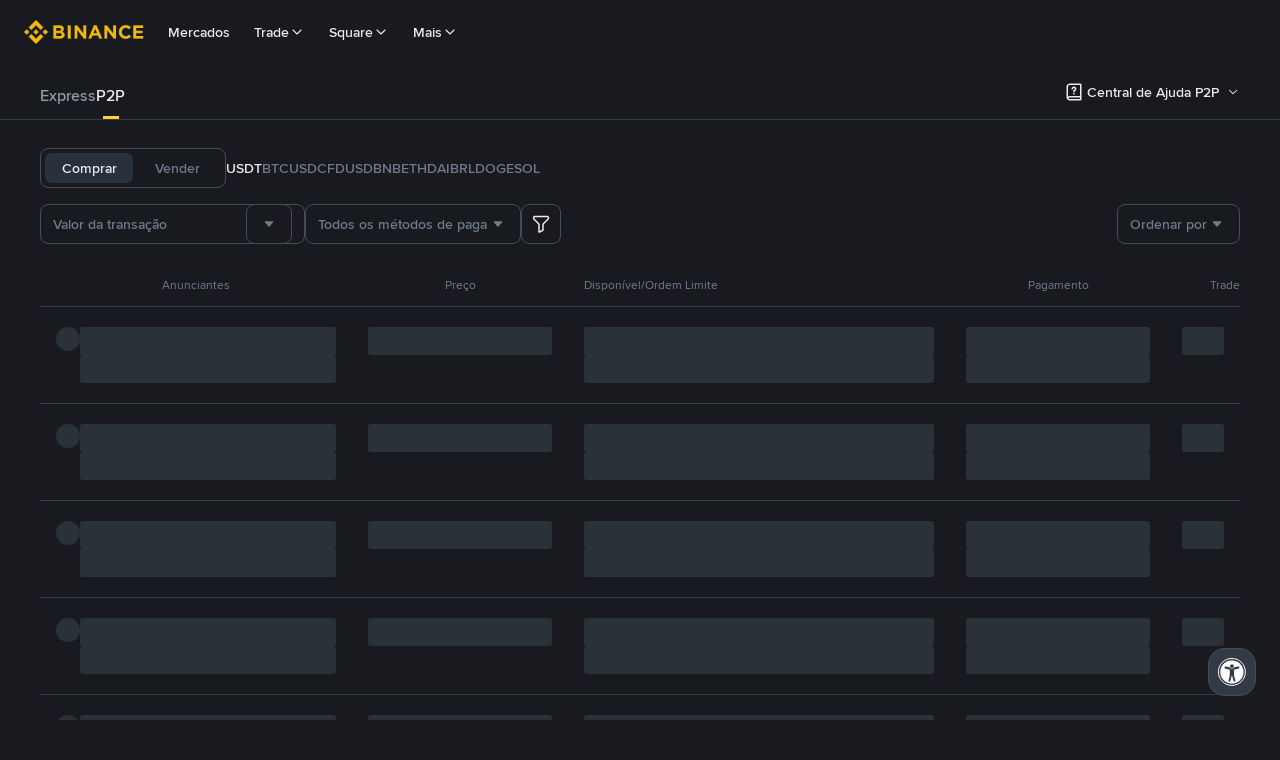

--- FILE ---
content_type: text/html; charset=utf-8
request_url: https://p2p.binance.com/pt-BR/trade/BANK/USDT
body_size: 109868
content:
<!doctype html>
<html bn-lang="pt-BR" lang="pt-BR" dir="ltr" path-prefix="/pt-BR">
<head>
  <meta name="viewport" content="width=device-width,minimum-scale=1,maximum-scale=1,initial-scale=1,user-scalable=no" data-shuvi-head="true" /><meta charset="utf-8" /><title data-shuvi-head="true">Compre e Venda Tether (USDT) com Bank Transfer | Binance P2P</title><meta property="og:url" content="https://p2p.binance.com/pt-BR/trade/BANK/USDT" /><meta name="keywords" content="Blockchain Crypto Exchange, Cryptocurrency Exchange, Bitcoin Trading, Ethereum price trend, BNB, CZ, BTC price, ETH wallet registration, LTC price, Binance, Poloniex, Bittrex" data-shuvi-head="true" /><meta name="description" content="Adquira Bitcoin e Tether (USDT) com a Binance P2P hoje! Compre e venda Bitcoin e faça trades peer-to-peer via Bank Transfer com as melhores taxas de câmbio de criptomoedas locais na Binance." data-shuvi-head="true" /><meta property="og:type" content="website" data-shuvi-head="true" /><meta property="og:title" content="Compre e Venda Tether (USDT) com Bank Transfer | Binance P2P" data-shuvi-head="true" /><meta property="og:site_name" content="Binance P2P" data-shuvi-head="true" /><meta property="og:image" content="https://public.bnbstatic.com/static/images/common/ogImage.jpg" data-shuvi-head="true" /><meta property="twitter:title" content="Compre e Venda Tether (USDT) com Bank Transfer | Binance P2P" data-shuvi-head="true" /><meta property="twitter:site" content="Binance P2P" data-shuvi-head="true" /><meta property="twitter:image" content="https://public.bnbstatic.com/static/images/common/ogImage.jpg" data-shuvi-head="true" /><meta property="twitter:image:src" content="https://public.bnbstatic.com/static/images/common/ogImage.jpg" data-shuvi-head="true" /><meta property="twitter:card" content="summary_large_image" data-shuvi-head="true" /><meta http-equiv="etag" content="a7a26f78352ced3d5daa245236598d0069ba818a" /><meta name="msapplication-TileImage" content="https://bin.bnbstatic.com/static/images/bnb-for/brand.png" /><link rel="preconnect" href="https://bin.bnbstatic.com" crossorigin="anonymous" /><link rel="preconnect" href="https://public.bnbstatic.com" crossorigin="anonymous" /><link rel="preload" as="fetch" href="https://bin.bnbstatic.com/api/i18n/-/web/cms/pt-BR/c2c-ui" crossorigin="anonymous" fetchpriority="low" /><link rel="preload" as="fetch" href="https://bin.bnbstatic.com/api/i18n/-/web/cms/pt-BR/c2c-cms" crossorigin="anonymous" fetchpriority="low" /><link rel="preload" as="fetch" href="https://bin.bnbstatic.com/api/i18n/-/web/cms/pt-BR/exchange-c2c" crossorigin="anonymous" fetchpriority="low" /><link rel="preload" as="fetch" href="https://bin.bnbstatic.com/api/i18n/-/web/cms/pt-BR/asset-transfer" crossorigin="anonymous" fetchpriority="low" /><link rel="preload" as="fetch" href="https://bin.bnbstatic.com/api/i18n/-/web/cms/pt-BR/new2fa" crossorigin="anonymous" fetchpriority="low" /><link rel="preload" as="fetch" href="https://bin.bnbstatic.com/api/i18n/-/web/cms/pt-BR/widget-face" crossorigin="anonymous" fetchpriority="low" /><link rel="preload" as="fetch" href="https://bin.bnbstatic.com/api/i18n/-/web/cms/pt-BR/Yubikey" crossorigin="anonymous" fetchpriority="low" /><link rel="preload" as="fetch" href="https://bin.bnbstatic.com/api/i18n/-/web/cms/pt-BR/pay-widgets" crossorigin="anonymous" fetchpriority="low" /><link rel="preload" as="fetch" href="https://bin.bnbstatic.com/api/i18n/-/web/cms/pt-BR/funding-ui" crossorigin="anonymous" fetchpriority="low" /><link rel="preload" as="script" href="https://public.bnbstatic.com/unpkg/essential/essential@0.3.64.js" /><link rel="preload" as="script" href="https://public.bnbstatic.com/unpkg/vendor/vendor.umd.0.0.13.production.min.18.2.0.js" /><link rel="preload" href="https://bin.bnbstatic.com/static/chunks/layout-f4b9.11ab2e3a.js" as="script" /><link rel="preload" href="https://bin.bnbstatic.com/static/chunks/page-535d.45e8fbf2.js" as="script" /><link rel="preload" as="script" href="https://bin.bnbstatic.com/static/configs/newbase/common-widget-icon.js" /><link rel="preload" as="script" href="https://public.bnbstatic.com/unpkg/themis/themis@0.0.39.js" /><link rel="preload" as="script" href="https://public.bnbstatic.com/unpkg/common-widget/vendor@1.4.28.min.js" /><link rel="preload" as="script" href="https://public.bnbstatic.com/unpkg/common-widget/utils@1.4.28.min.js" /><link rel="preload" as="script" href="https://public.bnbstatic.com/unpkg/common-widget/data@1.4.28.min.js" /><link rel="preload" as="script" href="https://public.bnbstatic.com/unpkg/common-widget/common@1.4.28.min.js" /><link rel="preload" as="script" href="https://bin.bnbstatic.com/static/webpack-runtime.c8f795ca.js" /><link rel="preload" as="script" href="https://bin.bnbstatic.com/static/common/framework.0c6bf98b.js" /><link rel="preload" as="script" href="https://bin.bnbstatic.com/static/common/54abfffa.ad58a111.js" /><link rel="preload" as="script" href="https://bin.bnbstatic.com/static/main.e33c94e8.js" /><link rel="preload" as="script" href="https://public.bnbstatic.com/unpkg/config/remote-config.js" /><link rel="preload" as="script" href="https://bin.bnbstatic.com/static/js/common-widget/common-widget-render-control@0.0.1.js" /><link rel="shortcut icon" href="https://bin.bnbstatic.com/static/images/common/favicon.ico" /><link rel="apple-touch-icon" href="https://bin.bnbstatic.com/static/images/bnb-for/brand.png" /><link rel="icon" href="https://bin.bnbstatic.com/static/images/bnb-for/brand.png" /><link lang="canonical" rel="canonical" href="https://p2p.binance.com/pt-BR/trade/BANK/USDT" /><link rel="alternate" hreflang="es-NI" href="https://p2p.binance.com/es-LA/trade/BANK/USDT" /><link rel="alternate" hreflang="pl" href="https://p2p.binance.com/pl/trade/BANK/USDT" /><link rel="alternate" hreflang="es-VI" href="https://p2p.binance.com/es/trade/BANK/USDT" /><link rel="alternate" hreflang="es-VG" href="https://p2p.binance.com/es/trade/BANK/USDT" /><link rel="alternate" hreflang="es-MX" href="https://p2p.binance.com/es-MX/trade/BANK/USDT" /><link rel="alternate" hreflang="fr-MG" href="https://p2p.binance.com/fr-AF/trade/BANK/USDT" /><link rel="alternate" hreflang="es-VE" href="https://p2p.binance.com/es-LA/trade/BANK/USDT" /><link rel="alternate" hreflang="kk-KZ" href="https://p2p.binance.com/kk-KZ/trade/BANK/USDT" /><link rel="alternate" hreflang="es-ES" href="https://p2p.binance.com/es/trade/BANK/USDT" /><link rel="alternate" hreflang="ar-BH" href="https://p2p.binance.com/ar-BH/trade/BANK/USDT" /><link rel="alternate" hreflang="es-VC" href="https://p2p.binance.com/es/trade/BANK/USDT" /><link rel="alternate" hreflang="es-UY" href="https://p2p.binance.com/es-LA/trade/BANK/USDT" /><link rel="alternate" hreflang="es-MQ" href="https://p2p.binance.com/es-LA/trade/BANK/USDT" /><link rel="alternate" hreflang="pt-BR" href="https://p2p.binance.com/pt-BR/trade/BANK/USDT" /><link rel="alternate" hreflang="en-TR" href="https://p2p.binance.com/en-TR/trade/BANK/USDT" /><link rel="alternate" hreflang="es-MS" href="https://p2p.binance.com/es-LA/trade/BANK/USDT" /><link rel="alternate" hreflang="es-MF" href="https://p2p.binance.com/es-LA/trade/BANK/USDT" /><link rel="alternate" hreflang="lo-LA" href="https://p2p.binance.com/lo-LA/trade/BANK/USDT" /><link rel="alternate" hreflang="fr-CM" href="https://p2p.binance.com/fr-AF/trade/BANK/USDT" /><link rel="alternate" hreflang="fr-CI" href="https://p2p.binance.com/fr-AF/trade/BANK/USDT" /><link rel="alternate" hreflang="fr-CF" href="https://p2p.binance.com/fr-AF/trade/BANK/USDT" /><link rel="alternate" hreflang="fr-CG" href="https://p2p.binance.com/fr-AF/trade/BANK/USDT" /><link rel="alternate" hreflang="fr-ST" href="https://p2p.binance.com/fr-AF/trade/BANK/USDT" /><link rel="alternate" hreflang="fr-CD" href="https://p2p.binance.com/fr-AF/trade/BANK/USDT" /><link rel="alternate" hreflang="si-LK" href="https://p2p.binance.com/si-LK/trade/BANK/USDT" /><link rel="alternate" hreflang="fr-KM" href="https://p2p.binance.com/fr-AF/trade/BANK/USDT" /><link rel="alternate" hreflang="en-KZ" href="https://p2p.binance.com/en-KZ/trade/BANK/USDT" /><link rel="alternate" hreflang="es-DO" href="https://p2p.binance.com/es-LA/trade/BANK/USDT" /><link rel="alternate" hreflang="fr" href="https://p2p.binance.com/fr/trade/BANK/USDT" /><link rel="alternate" hreflang="es-DM" href="https://p2p.binance.com/es-LA/trade/BANK/USDT" /><link rel="alternate" hreflang="ar-AE" href="https://p2p.binance.com/ar-AE/trade/BANK/USDT" /><link rel="alternate" hreflang="fr-TG" href="https://p2p.binance.com/fr-AF/trade/BANK/USDT" /><link rel="alternate" hreflang="fr-TF" href="https://p2p.binance.com/fr-AF/trade/BANK/USDT" /><link rel="alternate" hreflang="az-AZ" href="https://p2p.binance.com/az-AZ/trade/BANK/USDT" /><link rel="alternate" hreflang="fr-TD" href="https://p2p.binance.com/fr-AF/trade/BANK/USDT" /><link rel="alternate" hreflang="es-PA" href="https://p2p.binance.com/es-LA/trade/BANK/USDT" /><link rel="alternate" hreflang="vi" href="https://p2p.binance.com/vi/trade/BANK/USDT" /><link rel="alternate" hreflang="en-NZ" href="https://p2p.binance.com/en-NZ/trade/BANK/USDT" /><link rel="alternate" hreflang="es-PE" href="https://p2p.binance.com/es-LA/trade/BANK/USDT" /><link rel="alternate" hreflang="es" href="https://p2p.binance.com/es/trade/BANK/USDT" /><link rel="alternate" hreflang="es-GP" href="https://p2p.binance.com/es-LA/trade/BANK/USDT" /><link rel="alternate" hreflang="fr-GA" href="https://p2p.binance.com/fr-AF/trade/BANK/USDT" /><link rel="alternate" hreflang="en" href="https://p2p.binance.com/en/trade/BANK/USDT" /><link rel="alternate" hreflang="es-GT" href="https://p2p.binance.com/es-LA/trade/BANK/USDT" /><link rel="alternate" hreflang="el" href="https://p2p.binance.com/el/trade/BANK/USDT" /><link rel="alternate" hreflang="en-NG" href="https://p2p.binance.com/en-NG/trade/BANK/USDT" /><link rel="alternate" hreflang="es-GD" href="https://p2p.binance.com/es-LA/trade/BANK/USDT" /><link rel="alternate" hreflang="fr-ML" href="https://p2p.binance.com/fr-AF/trade/BANK/USDT" /><link rel="alternate" hreflang="lv" href="https://p2p.binance.com/lv/trade/BANK/USDT" /><link rel="alternate" hreflang="fr-NE" href="https://p2p.binance.com/fr-AF/trade/BANK/USDT" /><link rel="alternate" hreflang="uk-UA" href="https://p2p.binance.com/uk-UA/trade/BANK/USDT" /><link rel="alternate" hreflang="de" href="https://p2p.binance.com/de/trade/BANK/USDT" /><link rel="alternate" hreflang="es-BB" href="https://p2p.binance.com/es-LA/trade/BANK/USDT" /><link rel="alternate" hreflang="da-DK" href="https://p2p.binance.com/da-DK/trade/BANK/USDT" /><link rel="alternate" hreflang="es-AR" href="https://p2p.binance.com/es-AR/trade/BANK/USDT" /><link rel="alternate" hreflang="es-AW" href="https://p2p.binance.com/es-LA/trade/BANK/USDT" /><link rel="alternate" hreflang="cs" href="https://p2p.binance.com/cs/trade/BANK/USDT" /><link rel="alternate" hreflang="fr-YT" href="https://p2p.binance.com/fr-AF/trade/BANK/USDT" /><link rel="alternate" hreflang="sv" href="https://p2p.binance.com/sv/trade/BANK/USDT" /><link rel="alternate" hreflang="es-AI" href="https://p2p.binance.com/es-LA/trade/BANK/USDT" /><link rel="alternate" hreflang="es-AG" href="https://p2p.binance.com/es-LA/trade/BANK/USDT" /><link rel="alternate" hreflang="fr-GQ" href="https://p2p.binance.com/fr-AF/trade/BANK/USDT" /><link rel="alternate" hreflang="sl" href="https://p2p.binance.com/sl/trade/BANK/USDT" /><link rel="alternate" hreflang="fr-GN" href="https://p2p.binance.com/fr-AF/trade/BANK/USDT" /><link rel="alternate" hreflang="sk" href="https://p2p.binance.com/sk/trade/BANK/USDT" /><link rel="alternate" hreflang="es-HT" href="https://p2p.binance.com/es-LA/trade/BANK/USDT" /><link rel="alternate" hreflang="es-PY" href="https://p2p.binance.com/es-LA/trade/BANK/USDT" /><link rel="alternate" hreflang="ru-KZ" href="https://p2p.binance.com/ru-KZ/trade/BANK/USDT" /><link rel="alternate" hreflang="es-PR" href="https://p2p.binance.com/es-LA/trade/BANK/USDT" /><link rel="alternate" hreflang="bg" href="https://p2p.binance.com/bg/trade/BANK/USDT" /><link rel="alternate" hreflang="ru" href="https://p2p.binance.com/ru/trade/BANK/USDT" /><link rel="alternate" hreflang="es-HN" href="https://p2p.binance.com/es-LA/trade/BANK/USDT" /><link rel="alternate" hreflang="fr-GW" href="https://p2p.binance.com/fr-AF/trade/BANK/USDT" /><link rel="alternate" hreflang="ro" href="https://p2p.binance.com/ro/trade/BANK/USDT" /><link rel="alternate" hreflang="es-TT" href="https://p2p.binance.com/es-LA/trade/BANK/USDT" /><link rel="alternate" hreflang="fr-BJ" href="https://p2p.binance.com/fr-AF/trade/BANK/USDT" /><link rel="alternate" hreflang="ja" href="https://p2p.binance.com/ja/trade/BANK/USDT" /><link rel="alternate" hreflang="es-CW" href="https://p2p.binance.com/es-LA/trade/BANK/USDT" /><link rel="alternate" hreflang="es-CU" href="https://p2p.binance.com/es-LA/trade/BANK/USDT" /><link rel="alternate" hreflang="fr-BF" href="https://p2p.binance.com/fr-AF/trade/BANK/USDT" /><link rel="alternate" hreflang="es-LC" href="https://p2p.binance.com/es-LA/trade/BANK/USDT" /><link rel="alternate" hreflang="ar" href="https://p2p.binance.com/ar/trade/BANK/USDT" /><link rel="alternate" hreflang="fr-SN" href="https://p2p.binance.com/fr-AF/trade/BANK/USDT" /><link rel="alternate" hreflang="es-CL" href="https://p2p.binance.com/es-LA/trade/BANK/USDT" /><link rel="alternate" hreflang="it" href="https://p2p.binance.com/it/trade/BANK/USDT" /><link rel="alternate" hreflang="en-JP" href="https://p2p.binance.com/en-JP/trade/BANK/USDT" /><link rel="alternate" hreflang="en-BH" href="https://p2p.binance.com/en-BH/trade/BANK/USDT" /><link rel="alternate" hreflang="ru-UA" href="https://p2p.binance.com/ru-UA/trade/BANK/USDT" /><link rel="alternate" hreflang="es-TC" href="https://p2p.binance.com/es-LA/trade/BANK/USDT" /><link rel="alternate" hreflang="es-CR" href="https://p2p.binance.com/es-LA/trade/BANK/USDT" /><link rel="alternate" hreflang="es-KY" href="https://p2p.binance.com/es-LA/trade/BANK/USDT" /><link rel="alternate" hreflang="es-SV" href="https://p2p.binance.com/es-LA/trade/BANK/USDT" /><link rel="alternate" hreflang="es-KN" href="https://p2p.binance.com/es-LA/trade/BANK/USDT" /><link rel="alternate" hreflang="es-SX" href="https://p2p.binance.com/es-LA/trade/BANK/USDT" /><link rel="alternate" hreflang="id" href="https://p2p.binance.com/id/trade/BANK/USDT" /><link rel="alternate" hreflang="en-AU" href="https://p2p.binance.com/en-AU/trade/BANK/USDT" /><link rel="alternate" hreflang="es-BS" href="https://p2p.binance.com/es-LA/trade/BANK/USDT" /><link rel="alternate" hreflang="es-BZ" href="https://p2p.binance.com/es-LA/trade/BANK/USDT" /><link rel="alternate" hreflang="zh-Hant" href="https://p2p.binance.com/zh-TC/trade/BANK/USDT" /><link rel="alternate" hreflang="zh-Hans" href="https://p2p.binance.com/zh-CN/trade/BANK/USDT" /><link rel="alternate" hreflang="hu" href="https://p2p.binance.com/hu/trade/BANK/USDT" /><link rel="alternate" hreflang="es-BL" href="https://p2p.binance.com/es-LA/trade/BANK/USDT" /><link rel="alternate" hreflang="es-BR" href="https://p2p.binance.com/es-LA/trade/BANK/USDT" /><link rel="alternate" hreflang="es-BQ" href="https://p2p.binance.com/es-LA/trade/BANK/USDT" /><link rel="alternate" hreflang="en-ZA" href="https://p2p.binance.com/en-ZA/trade/BANK/USDT" /><link rel="alternate" hreflang="en-AE" href="https://p2p.binance.com/en-AE/trade/BANK/USDT" /><link rel="alternate" hreflang="en-IN" href="https://p2p.binance.com/en-IN/trade/BANK/USDT" /><link rel="alternate" hreflang="es-JM" href="https://p2p.binance.com/es-LA/trade/BANK/USDT" /><link rel="alternate" hreflang="fr-RE" href="https://p2p.binance.com/fr-AF/trade/BANK/USDT" /><link rel="alternate" hreflang="pt" href="https://p2p.binance.com/pt/trade/BANK/USDT" /><link rel="alternate" hreflang="x-default" href="https://p2p.binance.com/en/trade/BANK/USDT" /><script id="OneTrust-sdk" nonce="37cd75bb-ac74-470e-bff3-003149c3bd8b">(function() {const agent = typeof navigator !== 'undefined' ? navigator.userAgent : '';const REGEX_MATCH_CLIENT_TYPE = /BNC\/([0-9.]+) \(([a-zA-Z]+) ([0-9.]+)\)/;const isMiniApp = typeof window !== 'undefined' && window.__NEZHA_BRIDGE__ && !window.__NEZHA_BRIDGE__.postAction;if(REGEX_MATCH_CLIENT_TYPE.test(agent) || isMiniApp){return null;}function getJSON(str) {try {return JSON.parse(str);} catch (e) {return {};}}var AutoBlockScriptMap = getJSON('{"binance.com":"https://cdn.cookielaw.org/consent/e21a0e13-40c2-48a6-9ca2-57738356cdab/OtAutoBlock.js","binance.info":"https://cdn.cookielaw.org/consent/03246444-2043-432d-afae-413a91f535e9/OtAutoBlock.js","binance.me":"https://cdn.cookielaw.org/consent/39df5304-ea83-4bd5-8550-d57bca54d95a/OtAutoBlock.js","binance.bh":"https://cdn.cookielaw.org/consent/0196a4bb-fb7b-7ae6-a24c-893547b9e467/OtAutoBlock.js"}');var SDKStubInfoMap = getJSON('{"binance.com":{"src":"https://cdn.cookielaw.org/scripttemplates/otSDKStub.js","hash":"e21a0e13-40c2-48a6-9ca2-57738356cdab"},"binance.info":{"src":"https://cdn.cookielaw.org/scripttemplates/otSDKStub.js","hash":"03246444-2043-432d-afae-413a91f535e9"},"binance.me":{"src":"https://cdn.cookielaw.org/scripttemplates/otSDKStub.js","hash":"39df5304-ea83-4bd5-8550-d57bca54d95a"}, "binance.bh":{"src":"https://cdn.cookielaw.org/scripttemplates/otSDKStub.js","hash":"0196a4bb-fb7b-7ae6-a24c-893547b9e467"}}');var domain = location.hostname.split('.').slice(-2).join('.');function isString(str) {return str && typeof str === 'string';};var AutoBlockScript = AutoBlockScriptMap[domain];var stubInfo = SDKStubInfoMap[domain] || {};var SDKStubSrc = stubInfo.src;var SDKStubHash = stubInfo.hash;var injectAutoBlock = isString(AutoBlockScript);var injectSDKStub = isString(SDKStubSrc) && isString(SDKStubHash);if (injectAutoBlock) {var script = document.createElement('script');script.src = AutoBlockScript;script.type = 'text/javascript';script.async = false;document.head.appendChild(script);}if (injectSDKStub) {var lang = document.documentElement['bn-lang'] || document.documentElement.lang;var htmlLang = lang && lang.substr(0, 2) || 'en';var script = document.createElement('script');script.src = SDKStubSrc;script.type = 'text/javascript';script.async = false;script.setAttribute('charSet', 'UTF-8');script.setAttribute('data-domain-script', SDKStubHash);script.setAttribute('data-language', htmlLang);document.head.appendChild(script);var s = document.createElement('script');s.type = 'text/javascript';s.innerHTML = 'function OptanonWrapper() {};';s.nonce = '37cd75bb-ac74-470e-bff3-003149c3bd8b';document.head.appendChild(s);var ss = document.createElement('script');ss.src = 'https://bin.bnbstatic.com/static/one-trust/onetrust-trigger.js';ss.type = 'text/javascript';script.async = false;ss.setAttribute('charSet', 'UTF-8');ss.setAttribute('data-domain-script', SDKStubHash);document.head.appendChild(ss);}}())</script><script id="Reporter-init" nonce="37cd75bb-ac74-470e-bff3-003149c3bd8b">window._bn_reporter = window._bn_reporter || [];window._bn_reporter_version = '4.3.16';function reportEvent(data) {window._bn_reporter.push(data);}reportEvent({key: "init",data: {"packageName":"c2c-user-ui","apiId":"cc1ljun9gpbp8ciciolg","apiDomain":"https://api.saasexch.com","ssr":true,"COMMIT_HEAD":"a7a26f78352ced3d5daa245236598d0069ba818a","pikaVersion":"0.6.14","traceId":"7dbb7f7f-6020-4287-ade7-0eab894f0c25","analyticsId":"c2c-user-ui,Purijit Vongviseskij,cliidoft513947710t4k86uhswnj"}});const now = Date.now();reportEvent({key: "traceReporter",data: {name: 'PIKA_HTML_ENTRY_START',startTime: now,timestamp: now,id: 1,duration: 0,endTime: now}});window.addEventListener('error', function (event) {try {var _URL, _URL2;var target = event.target || event.srcElement;var isTarget = ['LINK', 'SCRIPT', 'IMG'].indexOf(target.nodeName) !== -1;if (!isTarget) {return;}var link = target.src || target.href;if (window.location.href.indexOf(link) === 0) {return;}var data = {event: {phost: window.location.host,ppath: window.location.pathname,host: (_URL = new URL(link)) === null || _URL === void 0 ? void 0 : _URL.host,path: (_URL2 = new URL(link)) === null || _URL2 === void 0 ? void 0 : _URL2.pathname,net_err_exist: true}};reportEvent({key: "reportMonitorEvent",data: {data: data}});} catch (e) {console.error('static resource monitor', e);}}, true);</script><script src="https://bin.bnbstatic.com/static/sw-load/cache-control-load@0.0.5.js" data-ot-ignore nonce="37cd75bb-ac74-470e-bff3-003149c3bd8b"></script><script src="https://bin.bnbstatic.com/static/js/common-widget/globalthis@0.4.4.min.js" data-ot-ignore nonce="37cd75bb-ac74-470e-bff3-003149c3bd8b"></script><script nonce="37cd75bb-ac74-470e-bff3-003149c3bd8b"></script><style data-styled="true" data-styled-version="5.3.0"></style><script></script><link rel="stylesheet" href="https://bin.bnbstatic.com/static/css/07e33ce4.chunk.css" /><link rel="stylesheet" href="https://bin.bnbstatic.com/static/css/a789d284.chunk.css" /><link rel="stylesheet" href="https://bin.bnbstatic.com/static/css/530523f4.chunk.css" /><link rel="stylesheet" href="https://public.bnbstatic.com/unpkg/common-widget/header@1.4.28.css" /><link rel="stylesheet" href="https://public.bnbstatic.com/unpkg/common-widget/footer@1.4.28.css" /><link rel="stylesheet" href="https://public.bnbstatic.com/unpkg/common-widget/extension@1.4.28.css" /><link rel="stylesheet" href="https://public.bnbstatic.com/unpkg/common-widget/vendor@1.4.28.css" /><link rel="stylesheet" href="https://public.bnbstatic.com/unpkg/common-widget/common@1.4.28.css" /><style id="webstudio-universal-uikit-colors" data-shuvi-head="true">body { --color-BasicBg: #181A20; background-color: var(--color-BasicBg); --color-SecondaryBg: #0B0E11; --color-Input: #29313D; --color-InputLine: #434C5A; --color-CardBg: #202630; --color-Vessel: #29313D; --color-Line: #333B47; --color-DisableBtn: #29313D; --color-DisableText: #4F5867; --color-TertiaryText: #707A8A; --color-SecondaryText: #929AA5; --color-PrimaryText: #EAECEF; color: var(--color-PrimaryText); --color-RedGreenBgText: #FFFFFF; --color-EmphasizeText: #FF693D; --color-TextOnGray: #EAECEF; --color-TextOnYellow: #202630; --color-IconNormal: #707A8A; --color-LiteBg1: #202630; --color-LiteBg2: #191A1F; --color-BtnBg: #FCD535; --color-PrimaryYellow: #F0B90B; --color-TextLink: #F0B90B; --color-TradeBg: #0B0E11; --color-TextToast: #F0B90B; --color-DepthSellBg: #35141D; --color-SellHover: #F6465D; --color-Sell: #F6465D; --color-TextSell: #F6465D; --color-DepthBuyBg: #102821; --color-BuyHover: #2EBD85; --color-Buy: #2EBD85; --color-TextBuy: #2EBD85; --color-Error: #F6465D; --color-SuccessBg: #102821; --color-Success: #2EBD85; --color-TagBg: #434C5A; --color-Grid: #333B47; --color-Placeholder: #434C5A; --color-ToastBg: #4F5867; --color-TwoColorIcon: #CACED3; --color-ErrorBg: rgba(246, 70, 93, 0.1); --color-BadgeBg: rgba(240,185,11,0.1); --color-Popup: #333B47; --color-Mask: rgba(11, 14, 17, 0.6); --color-WidgetSecondaryBg: rgba(193, 204, 219, 0.08); --color-ContainerBg: #29313D; --color-YellowAlpha01: rgba(252, 213, 53, 0.1); --color-YellowAlpha02: rgba(252, 213, 53, 0.2); --color-RedAlpha01: rgba(246, 70, 93, 0.1); --color-RedAlpha02: rgba(246, 70, 93, 0.2); --color-GreenAlpha01: rgba(46, 189, 133, 0.1); --color-GreenAlpha02: rgba(46, 189, 133, 0.2); --color-ChatBg: #1A1E25; --color-LineAlpha: rgba(193, 204, 219, 0.08); --color-WidgetPrimaryBg: rgba(122, 148, 178, 0.1); --color-ChatBubble: #29313D; --color-ChatBubble2: #2D3E59; --color-ChatInput: rgba(41, 49, 61, 0.95); --color-ChatName: #F0B90B; --color-ChatSysMsg: #1C2229; --color-ChatCard: #212731; --color-ChatCard2: #243042; --color-ChatRed: #30222B; --color-ParagraphText: #EAECEF; }</style><style id="header-footer-global-style" data-shuvi-head="true"> #__APP_SIDEBAR { display: none; width: 100%; }</style><style>#__APP { min-height: 100vh; }</style><style type="text/css" id="b-fonts">@font-face{font-family:'BinanceNova';font-display:swap;src:url('https://bin.bnbstatic.com/static/fonts/bn/BinanceNova-Light.woff2') format('woff2'),url('https://bin.bnbstatic.com/static/fonts/bn/BinanceNova-Light.otf') format('opentype');font-weight:200 300}@font-face{font-family:'BinanceNova';font-display:swap;src:url('https://bin.bnbstatic.com/static/fonts/bn/BinanceNova-Regular.woff2') format('woff2'),url('https://bin.bnbstatic.com/static/fonts/bn/BinanceNova-Regular.otf') format('opentype');font-weight:400}@font-face{font-family:'BinanceNova';font-display:swap;src:url('https://bin.bnbstatic.com/static/fonts/bn/BinanceNova-Medium.woff2') format('woff2'),url('https://bin.bnbstatic.com/static/fonts/bn/BinanceNova-Medium.otf') format('opentype');font-weight:500}@font-face{font-family:'BinanceNova';font-display:swap;src:url('https://bin.bnbstatic.com/static/fonts/bn/BinanceNova-SemiBold.woff2') format('woff2'),url('https://bin.bnbstatic.com/static/fonts/bn/BinanceNova-SemiBold.otf') format('opentype');font-weight:600}@font-face{font-family:'BinanceNova';font-display:swap;src:url('https://bin.bnbstatic.com/static/fonts/bn/BinanceNova-Bold.woff2') format('woff2'),url('https://bin.bnbstatic.com/static/fonts/bn/BinanceNova-Bold.otf') format('opentype');font-weight:700 800}@font-face{font-family:'BinanceNova';font-display:swap;src:url('https://bin.bnbstatic.com/static/fonts/bn/BinanceNova-Black.woff2') format('woff2'),url('https://bin.bnbstatic.com/static/fonts/bn/BinanceNova-Black.otf') format('opentype');font-weight:900}html body,body{font-family:BinanceNova,Arial,sans-serif!important}</style>
</head>
<body>
  <div id="__APP_TOP_PORTAL"></div><div id="__APP_HEADER"><div class="_CWC"><div class="theme-root dark _CWC common-widget-provider"><header class="header-container hidden-in-bnc-app common-widget-css_wrap theme-root bg1 dark-color"><div class="header-leftside menu-aim-enabled"><a class="logo-link" href="https://www.binance.com/pt-BR/"><img height="64" src="[data-uri]"/></a><div class="header-menu-item rwd-1024-hide-flex"><a class="header-menu-item_view typography-Subtitle4" id="ba-tableMarkets" href="https://www.binance.com/pt-BR/markets/overview">Mercados</a></div><div class="header-menu-item header-dropdown-menu rwd-1024-hide-flex header-menu-align_frist"><span id="ba-trade" class="header-menu-item_view typography-Subtitle4">Trade<svg class="bn-svg header-menu-item_dropdown-icon" viewBox="0 0 24 24" xmlns="http://www.w3.org/2000/svg"><path d="M11.432 15.698a.9.9 0 001.205-.061l6-6 .061-.069a.9.9 0 00-1.266-1.266l-.069.061L12 13.727 6.637 8.363a.9.9 0 00-1.274 1.274l6 6 .069.061z" fill="currentColor"></path></svg></span></div><div class="header-menu-item header-dropdown-menu rwd-1024-hide-flex center"><a class="header-menu-item_view typography-Subtitle4" id="ba-Square" href="https://www.binance.com/pt-BR/square">Square<svg class="bn-svg header-menu-item_dropdown-icon" viewBox="0 0 24 24" xmlns="http://www.w3.org/2000/svg"><path d="M11.432 15.698a.9.9 0 001.205-.061l6-6 .061-.069a.9.9 0 00-1.266-1.266l-.069.061L12 13.727 6.637 8.363a.9.9 0 00-1.274 1.274l6 6 .069.061z" fill="currentColor"></path></svg></a></div><div class="header-menu-item header-dropdown-menu rwd-1024-hide-flex header-menu-align_frist"><span id="ba-moreManagement" class="header-menu-item_view typography-Subtitle4">Mais<svg class="bn-svg header-menu-item_dropdown-icon" viewBox="0 0 24 24" xmlns="http://www.w3.org/2000/svg"><path d="M11.432 15.698a.9.9 0 001.205-.061l6-6 .061-.069a.9.9 0 00-1.266-1.266l-.069.061L12 13.727 6.637 8.363a.9.9 0 00-1.274 1.274l6 6 .069.061z" fill="currentColor"></path></svg></span></div></div></header><div class="header-global-js-top-alert"><div class="header-global-js-top-alert__inner" id="header_global_js_wxgy34nj"></div></div></div></div></div><div id="__APP"><!--$--><div style="position:relative"></div><style data-emotion-css="vurnku">.css-vurnku{box-sizing:border-box;margin:0;min-width:0;}</style><div class="scroll-container h-full [&amp;&gt;div]:flex-shrink-0 [&amp;&gt;footer]:pt-[60px] [&amp;&gt;header]:flex-shrink-0 css-vurnku"><main class="main-content css-vurnku"><div class="mb-m tablet:mb-2xl"><div class="theme-root dark" style="--color-BasicBg:#181A20;--color-SecondaryBg:#0B0E11;--color-Input:#29313D;--color-InputLine:#434C5A;--color-CardBg:#202630;--color-Vessel:#29313D;--color-Line:#333B47;--color-DisableBtn:#29313D;--color-DisableText:#4F5867;--color-TertiaryText:#707A8A;--color-SecondaryText:#929AA5;--color-PrimaryText:#EAECEF;--color-RedGreenBgText:#FFFFFF;--color-EmphasizeText:#FF693D;--color-TextOnGray:#EAECEF;--color-TextOnYellow:#202630;--color-IconNormal:#707A8A;--color-LiteBg1:#202630;--color-LiteBg2:#191A1F;--color-BtnBg:#FCD535;--color-PrimaryYellow:#F0B90B;--color-TextLink:#F0B90B;--color-TradeBg:#0B0E11;--color-TextToast:#F0B90B;--color-DepthSellBg:#35141D;--color-SellHover:#F6465D;--color-Sell:#F6465D;--color-TextSell:#F6465D;--color-DepthBuyBg:#102821;--color-BuyHover:#2EBD85;--color-Buy:#2EBD85;--color-TextBuy:#2EBD85;--color-Error:#F6465D;--color-SuccessBg:#102821;--color-Success:#2EBD85;--color-TagBg:#434C5A;--color-Grid:#333B47;--color-Placeholder:#434C5A;--color-ToastBg:#4F5867;--color-TwoColorIcon:#CACED3;--color-ErrorBg:rgba(246, 70, 93, 0.1);--color-BadgeBg:rgba(240,185,11,0.1);--color-Popup:#333B47;--color-Mask:rgba(11, 14, 17, 0.6);--color-WidgetSecondaryBg:rgba(193, 204, 219, 0.08);--color-ContainerBg:#29313D;--color-YellowAlpha01:rgba(252, 213, 53, 0.1);--color-YellowAlpha02:rgba(252, 213, 53, 0.2);--color-RedAlpha01:rgba(246, 70, 93, 0.1);--color-RedAlpha02:rgba(246, 70, 93, 0.2);--color-GreenAlpha01:rgba(46, 189, 133, 0.1);--color-GreenAlpha02:rgba(46, 189, 133, 0.2);--color-ChatBg:#1A1E25;--color-LineAlpha:rgba(193, 204, 219, 0.08);--color-WidgetPrimaryBg:rgba(122, 148, 178, 0.1);--color-ChatBubble:#29313D;--color-ChatBubble2:#2D3E59;--color-ChatInput:rgba(41, 49, 61, 0.95);--color-ChatName:#F0B90B;--color-ChatSysMsg:#1C2229;--color-ChatCard:#212731;--color-ChatCard2:#243042;--color-ChatRed:#30222B;--color-ParagraphText:#EAECEF"><div class="bn-flex p2p-header bg-basicBg w-full justify-center border-b border-b-line relative top-0"><div class="container grid grid-cols-[90%_1fr] tablet:grid-cols-[1fr_max-content] gap-4xs"><div class="relative h-full pt-2xs"><div class="bn-flex flex-grow h-full"><div class="bn-tabs bn-tabs__default"><div role="tablist" aria-orientation="horizontal" class="bn-tab-list bn-tab-list__default"><div role="tab" aria-selected="false" class="bn-tab bn-tab__default" id="bn-tab-0" aria-controls="bn-tab-pane-0" tabindex="-1"><div class="flex items-center"><a class="bn-balink subtitle1 leading-9" href="/pt-BR/express/BUY/USDT/BRL" role="link">Express</a></div></div><div role="tab" aria-selected="true" class="bn-tab bn-tab__default active" id="bn-tab-1" aria-controls="bn-tab-pane-1" tabindex="0"><div class="flex items-center"><a class="bn-balink subtitle1 leading-9" href="/pt-BR/trade/buy/USDT/?fiat=BRL" role="link">P2P</a></div></div></div><div class="bn-tab-pane-list"><div role="tabpanel" aria-hidden="true" id="bn-tab-pane-0" aria-labelledby="bn-tab-0" style="display:none" class="bn-tab-pane"></div><div role="tabpanel" aria-hidden="false" id="bn-tab-pane-1" aria-labelledby="bn-tab-1" class="bn-tab-pane active"></div></div></div></div></div><div class="bn-flex gap-l items-center"><div class="bn-flex h-full flex-shrink-0 hover:text-textLink mobile:[&amp;_.bn-bubble]:w-full mobile:[&amp;_.bn-bubble_&gt;_.bn-bubble-content]:w-full"><div class="bn-tooltips-wrap 
          flex h-full cursor-pointer items-center 
          [&amp;.bn-tooltips-wrap.active]:text-textLink [&amp;_.bn-tooltips_&gt;_.bn-bubble-content]:rounded-t-none
          noMob:[&amp;_.bn-tooltips_&gt;_.bn-bubble-content]:min-w-[248px]
          [&amp;_.shadow]:shadow-none
        "><div aria-describedby="bn-tooltips-o7GBtDCr" class="bn-tooltips-ele"><div class="bn-flex items-center"><div class="flex items-center no-underline"><div class="bn-flex subtitle2 relative items-center"><div class="bn-flex"><svg class="bn-svg h-[20px] w-[20px]" viewBox="0 0 24 24" xmlns="http://www.w3.org/2000/svg"><path d="M19.5 1.8c.828 0 1.5.616 1.5 1.374v17.652c0 .758-.672 1.374-1.5 1.374H7.179C4.87 22.2 3 20.487 3 18.375V5.625C3 3.513 4.871 1.8 7.179 1.8H19.5zM7.4 18.5a2.1 2.1 0 00-1.91 1.23c.411.43 1.014.704 1.689.704H19.07V18.5H7.4zM7.18 3.566c-1.243 0-2.25.922-2.25 2.059v11.96a3.883 3.883 0 012.471-.886h11.67V3.566H7.18zm4.716 9.574a1 1 0 01.996 1.005 1 1 0 01-.995 1.005 1 1 0 01-.996-1.005 1 1 0 01.995-1.005zM11.9 5.4c1.622 0 2.9 1.388 2.9 2.9 0 1.266-.935 2.348-2 2.736v.765a.901.901 0 01-1.8 0v-.917c0-.856.677-1.359 1.173-1.533.477-.168.827-.657.827-1.05 0-.559-.512-1.1-1.1-1.1-.207 0-.49.113-.738.362-.248.248-.361.53-.361.738A.901.901 0 019 8.3c0-.793.388-1.51.889-2.012.5-.501 1.219-.889 2.011-.889z" fill="currentColor"></path></svg></div><div class="ml-1">Central de Ajuda P2P</div><svg size="18" class="bn-svg pc:ml-2 pc:text-primaryText rotate-0" viewBox="0 0 24 24" xmlns="http://www.w3.org/2000/svg"><path d="M11.432 15.698a.9.9 0 001.205-.061l6-6 .061-.069a.9.9 0 00-1.266-1.266l-.069.061L12 13.727 6.637 8.363a.9.9 0 00-1.274 1.274l6 6 .069.061z" fill="currentColor"></path></svg></div></div></div></div></div></div></div></div></div></div></div><div class="mb-[60px] tablet:mb-[96px] pc:mb-[128px]"><div class="container mb-m tablet:mb-2xl"></div><div class="container mb-l"><div class="bn-flex max-w w-full flex-col"><div class="bn-flex mb-m gap-xl"><div class="bn-tabs bn-tabs__segment-outline [&amp;_.bn-tab-list]:border-inputLine w-max"><div role="tablist" aria-orientation="horizontal" class="bn-tab-list bn-tab-list__segment-outline"><div role="tab" aria-selected="true" class="bn-tab bn-tab__segment-outline active" id="bn-tab-0" aria-controls="bn-tab-pane-0" tabindex="0">Comprar</div><div role="tab" aria-selected="false" class="bn-tab bn-tab__segment-outline" id="bn-tab-1" aria-controls="bn-tab-pane-1" tabindex="-1">Vender</div></div><div class="bn-tab-pane-list"><div role="tabpanel" aria-hidden="false" id="bn-tab-pane-0" aria-labelledby="bn-tab-0" class="bn-tab-pane active"></div><div role="tabpanel" aria-hidden="true" id="bn-tab-pane-1" aria-labelledby="bn-tab-1" style="display:none" class="bn-tab-pane"></div></div></div><div class="bn-flex z-[1] h-full flex-wrap items-center py-4xs gap-l"><div class="bn-flex gap-4xs items-center"><button class="bn-button bn-button__text bn-button__text__yellow data-size-small flex items-center rounded-xs leading-5 text-primaryText">USDT</button></div><div class="bn-flex gap-4xs items-center"><button class="bn-button bn-button__text bn-button__text__black data-size-small flex items-center rounded-xs leading-5 text-tertiaryText">BTC</button></div><div class="bn-flex gap-4xs items-center"><button class="bn-button bn-button__text bn-button__text__black data-size-small flex items-center rounded-xs leading-5 text-tertiaryText">USDC</button></div><div class="bn-flex gap-4xs items-center"><button class="bn-button bn-button__text bn-button__text__black data-size-small flex items-center rounded-xs leading-5 text-tertiaryText">FDUSD</button></div><div class="bn-flex gap-4xs items-center"><button class="bn-button bn-button__text bn-button__text__black data-size-small flex items-center rounded-xs leading-5 text-tertiaryText">BNB</button></div><div class="bn-flex gap-4xs items-center"><button class="bn-button bn-button__text bn-button__text__black data-size-small flex items-center rounded-xs leading-5 text-tertiaryText">ETH</button></div><div class="bn-flex gap-4xs items-center"><button class="bn-button bn-button__text bn-button__text__black data-size-small flex items-center rounded-xs leading-5 text-tertiaryText">DAI</button></div><div class="bn-flex gap-4xs items-center"><button class="bn-button bn-button__text bn-button__text__black data-size-small flex items-center rounded-xs leading-5 text-tertiaryText">BRL</button></div><div class="bn-flex gap-4xs items-center"><button class="bn-button bn-button__text bn-button__text__black data-size-small flex items-center rounded-xs leading-5 text-tertiaryText">DOGE</button></div><div class="bn-flex gap-4xs items-center"><button class="bn-button bn-button__text bn-button__text__black data-size-small flex items-center rounded-xs leading-5 text-tertiaryText">SOL</button></div></div></div><div class="flex flex-col gap-x-s gap-y-m pc:flex-row pc:justify-between"><div class="flex justify-between gap-x-s"><div class="bn-textField bn-textField__line data-size-middle data-gap-size-normal [&amp;_.bn-textField-input::placeholder]:subtitle2 [&amp;_.bn-textField-input]:subtitle2 [&amp;_.bn-textField-suffix]:g-[border-l,border-inputLine,!pl-s] [&amp;_.bn-select-field]:g-[border-none,p-0,h-auto] w-[265px]"><input id="C2Csearchamount_searchbox_amount" class="bn-textField-input" placeholder="Valor da transação" inputMode="numeric" min="0" spellcheck="false" value=""/><div class="bn-textField-suffix"><div class="bn-tooltips-wrap bn-select bn-select__auto [&amp;_.bn-bubble-content]:w-full [&amp;_.bn-bubble-content]:!mt-xs [&amp;_.bn-bubble]:!left-auto [&amp;_.bn-bubble]:!right-[-10px] [&amp;_.bn-bubble]:w-[265px] [&amp;_.bn-bubble]:!translate-x-0 [&amp;_.bn-select-field:hover:not(.disabled):not(.data-borderless)]:!border-none [&amp;_.bn-select-overlay-options]:!max-h-[70vh] [&amp;_.bn-select-overlay-options]:tablet:!max-h-[305px] [&amp;_.bn-select-overlay__drawer]:min-h-[60vh]"><div class="bn-tooltips-ele bn-select-trigger"><div class="bn-select-field data-single data-size-middle data-line" role="combobox" tabindex="0" aria-haspopup="listbox" aria-expanded="false" aria-controls="bn-select-wf7dZ9gI" aria-label="Select an option"><div class="bn-select-field-input"><div aria-disabled="true" class="bn-select-field-placeholder"></div></div><svg fill="IconNormal" class="bn-svg bn-select-field-arrow" viewBox="0 0 24 24" xmlns="http://www.w3.org/2000/svg"><path d="M16.37 8.75H7.63a.75.75 0 00-.569 1.238l4.37 5.098c.299.349.84.349 1.138 0l4.37-5.098a.75.75 0 00-.57-1.238z" fill="currentColor"></path></svg></div></div></div></div></div><div class="[&amp;_.bn-select-overlay-options]:tablet:!max-h-[280px] [&amp;_.bn-select-option]:font-normal [&amp;_.bn-select-option.active]:font-medium [&amp;_.bn-select-field.data-multi]:max-w-none w-[216px] self-center"><div class="bn-tooltips-wrap bn-select bn-select__full"><div class="bn-tooltips-ele bn-select-trigger"><div class="bn-select-field data-multi data-size-middle data-line" role="combobox" tabindex="0" aria-haspopup="listbox" aria-expanded="false" aria-controls="bn-select-sOJ2mzg6" aria-label="Todos os métodos de pagamento"><div class="bn-select-field-input"><div aria-disabled="true" class="bn-select-field-placeholder">Todos os métodos de pagamento</div></div><svg fill="IconNormal" class="bn-svg bn-select-field-arrow" viewBox="0 0 24 24" xmlns="http://www.w3.org/2000/svg"><path d="M16.37 8.75H7.63a.75.75 0 00-.569 1.238l4.37 5.098c.299.349.84.349 1.138 0l4.37-5.098a.75.75 0 00-.57-1.238z" fill="currentColor"></path></svg></div></div></div></div><button style="padding:0;min-width:40px" aria-label="more filter" class="bn-button bn-button__icon bn-button__icon__line data-size-middle rounded-m border-inputLine"><div class="bn-flex relative h-full w-full items-center justify-center"><svg class="bn-svg flex-none text-primaryText" style="width:20px;height:20px" viewBox="0 0 24 24" xmlns="http://www.w3.org/2000/svg"><path d="M15.412 19.11c0 .52-.29.998-.75 1.24l-3.943 2.064a1.4 1.4 0 01-2.05-1.24V12.43L2.94 6.71C1.24 5.01 2.441 2.1 4.85 2.1H19.18c2.403 0 3.602 2.9 1.914 4.602l-5.683 5.726v6.681zm-4.943 1.403l3.143-1.646v-6.603c0-.37.146-.724.406-.987l5.798-5.843c.566-.57.162-1.534-.635-1.534H4.849c-.802 0-1.203.969-.635 1.537l5.845 5.837a1.4 1.4 0 01.41.99v8.249z" fill="currentColor"></path></svg></div></button></div><div class="bn-flex justify-start gap-x-s pc:justify-end"><div class="bn-tooltips-wrap bn-select bn-select__full [&amp;_.bn-select-bubble]:!w-[220px] max-w-[280px]"><div class="bn-tooltips-ele bn-select-trigger"><div class="bn-select-field data-single data-size-middle data-line" role="combobox" tabindex="0" aria-haspopup="listbox" aria-expanded="false" aria-controls="bn-select-sZ96Zdoz" aria-label="Ordenar por"><div class="bn-select-field-input"><div aria-disabled="true" class="bn-select-field-placeholder">Ordenar por</div></div><svg fill="IconNormal" class="bn-svg bn-select-field-arrow" viewBox="0 0 24 24" xmlns="http://www.w3.org/2000/svg"><path d="M16.37 8.75H7.63a.75.75 0 00-.569 1.238l4.37 5.098c.299.349.84.349 1.138 0l4.37-5.098a.75.75 0 00-.57-1.238z" fill="currentColor"></path></svg></div></div></div></div></div></div></div><div class="container bg-backgroundBasic relative" style="min-height:425px"><div class="AdvTableList"><div class="bn-web-table-wrapper bn-web-table-wrapper__line bn-web-table-wrapper__row-large bn-web-table-wrapper__padding-default bn-web-table-theme-dark"><div class="bn-web-table"><div class="bn-web-table-container"><div class="bn-web-table-content"><table style="table-layout:auto" role="table" aria-label="Table" aria-colcount="5" aria-rowcount="9"><colgroup><col style="width:0px" class="bn-web-table-expand-icon-col"/><col style="width:26%"/><col style="width:18%"/><col style="width:auto"/><col style="width:18%"/><col style="width:auto"/></colgroup><thead class="bn-web-table-thead"><tr aria-rowindex="1" role="row"><th class="bn-web-table-cell bn-web-table-row-expand-icon-cell"></th><th aria-colindex="1" role="columnheader" scope="col" class="bn-web-table-cell">Anunciantes</th><th aria-colindex="2" role="columnheader" scope="col" class="bn-web-table-cell"><span>Preço</span></th><th aria-colindex="3" role="columnheader" scope="col" class="bn-web-table-cell"><div class="bn-flex">Disponível/Ordem Limite</div></th><th aria-colindex="4" role="columnheader" scope="col" class="bn-web-table-cell">Pagamento</th><th aria-colindex="5" role="columnheader" scope="col" class="bn-web-table-cell" style="text-align:right"><div>Trade</div></th></tr></thead><tbody class="bn-web-table-tbody"><tr aria-rowindex="2" role="row" data-row-key="0" class="bn-web-table-row bn-web-table-row-level-0"><td class="bn-web-table-cell bn-web-table-row-expand-icon-cell"></td><td aria-colindex="1" role="cell" class="bn-web-table-cell"><div class="bn-flex w-full gap-s"><style data-emotion-css="u7s3nz">.css-u7s3nz{box-sizing:border-box;margin:0;min-width:0;background-color:#2B3139;border-radius:50%;width:24px;height:24px;}</style><div class="css-u7s3nz"></div><div class="bn-flex flex-1 flex-col gap-s"><style data-emotion-css="ehhr57">.css-ehhr57{box-sizing:border-box;margin:0;min-width:0;background-color:#2B3139;border-radius:3px;width:100%;height:28px;}</style><div class="css-ehhr57"></div><div class="css-ehhr57"></div></div></div></td><td aria-colindex="2" role="cell" class="bn-web-table-cell"><div class="css-ehhr57"></div></td><td aria-colindex="3" role="cell" class="bn-web-table-cell"><div class="bn-flex flex-col gap-s"><div class="css-ehhr57"></div><div class="css-ehhr57"></div></div></td><td aria-colindex="4" role="cell" class="bn-web-table-cell"><div class="bn-flex flex-col gap-s"><div class="css-ehhr57"></div><div class="css-ehhr57"></div></div></td><td aria-colindex="5" role="cell" class="bn-web-table-cell" style="text-align:right"><div class="css-ehhr57"></div></td></tr><tr aria-rowindex="3" role="row" data-row-key="1" class="bn-web-table-row bn-web-table-row-level-0"><td class="bn-web-table-cell bn-web-table-row-expand-icon-cell"></td><td aria-colindex="1" role="cell" class="bn-web-table-cell"><div class="bn-flex w-full gap-s"><div class="css-u7s3nz"></div><div class="bn-flex flex-1 flex-col gap-s"><div class="css-ehhr57"></div><div class="css-ehhr57"></div></div></div></td><td aria-colindex="2" role="cell" class="bn-web-table-cell"><div class="css-ehhr57"></div></td><td aria-colindex="3" role="cell" class="bn-web-table-cell"><div class="bn-flex flex-col gap-s"><div class="css-ehhr57"></div><div class="css-ehhr57"></div></div></td><td aria-colindex="4" role="cell" class="bn-web-table-cell"><div class="bn-flex flex-col gap-s"><div class="css-ehhr57"></div><div class="css-ehhr57"></div></div></td><td aria-colindex="5" role="cell" class="bn-web-table-cell" style="text-align:right"><div class="css-ehhr57"></div></td></tr><tr aria-rowindex="4" role="row" data-row-key="2" class="bn-web-table-row bn-web-table-row-level-0"><td class="bn-web-table-cell bn-web-table-row-expand-icon-cell"></td><td aria-colindex="1" role="cell" class="bn-web-table-cell"><div class="bn-flex w-full gap-s"><div class="css-u7s3nz"></div><div class="bn-flex flex-1 flex-col gap-s"><div class="css-ehhr57"></div><div class="css-ehhr57"></div></div></div></td><td aria-colindex="2" role="cell" class="bn-web-table-cell"><div class="css-ehhr57"></div></td><td aria-colindex="3" role="cell" class="bn-web-table-cell"><div class="bn-flex flex-col gap-s"><div class="css-ehhr57"></div><div class="css-ehhr57"></div></div></td><td aria-colindex="4" role="cell" class="bn-web-table-cell"><div class="bn-flex flex-col gap-s"><div class="css-ehhr57"></div><div class="css-ehhr57"></div></div></td><td aria-colindex="5" role="cell" class="bn-web-table-cell" style="text-align:right"><div class="css-ehhr57"></div></td></tr><tr aria-rowindex="5" role="row" data-row-key="3" class="bn-web-table-row bn-web-table-row-level-0"><td class="bn-web-table-cell bn-web-table-row-expand-icon-cell"></td><td aria-colindex="1" role="cell" class="bn-web-table-cell"><div class="bn-flex w-full gap-s"><div class="css-u7s3nz"></div><div class="bn-flex flex-1 flex-col gap-s"><div class="css-ehhr57"></div><div class="css-ehhr57"></div></div></div></td><td aria-colindex="2" role="cell" class="bn-web-table-cell"><div class="css-ehhr57"></div></td><td aria-colindex="3" role="cell" class="bn-web-table-cell"><div class="bn-flex flex-col gap-s"><div class="css-ehhr57"></div><div class="css-ehhr57"></div></div></td><td aria-colindex="4" role="cell" class="bn-web-table-cell"><div class="bn-flex flex-col gap-s"><div class="css-ehhr57"></div><div class="css-ehhr57"></div></div></td><td aria-colindex="5" role="cell" class="bn-web-table-cell" style="text-align:right"><div class="css-ehhr57"></div></td></tr><tr aria-rowindex="6" role="row" data-row-key="4" class="bn-web-table-row bn-web-table-row-level-0"><td class="bn-web-table-cell bn-web-table-row-expand-icon-cell"></td><td aria-colindex="1" role="cell" class="bn-web-table-cell"><div class="bn-flex w-full gap-s"><div class="css-u7s3nz"></div><div class="bn-flex flex-1 flex-col gap-s"><div class="css-ehhr57"></div><div class="css-ehhr57"></div></div></div></td><td aria-colindex="2" role="cell" class="bn-web-table-cell"><div class="css-ehhr57"></div></td><td aria-colindex="3" role="cell" class="bn-web-table-cell"><div class="bn-flex flex-col gap-s"><div class="css-ehhr57"></div><div class="css-ehhr57"></div></div></td><td aria-colindex="4" role="cell" class="bn-web-table-cell"><div class="bn-flex flex-col gap-s"><div class="css-ehhr57"></div><div class="css-ehhr57"></div></div></td><td aria-colindex="5" role="cell" class="bn-web-table-cell" style="text-align:right"><div class="css-ehhr57"></div></td></tr><tr aria-rowindex="7" role="row" data-row-key="5" class="bn-web-table-row bn-web-table-row-level-0"><td class="bn-web-table-cell bn-web-table-row-expand-icon-cell"></td><td aria-colindex="1" role="cell" class="bn-web-table-cell"><div class="bn-flex w-full gap-s"><div class="css-u7s3nz"></div><div class="bn-flex flex-1 flex-col gap-s"><div class="css-ehhr57"></div><div class="css-ehhr57"></div></div></div></td><td aria-colindex="2" role="cell" class="bn-web-table-cell"><div class="css-ehhr57"></div></td><td aria-colindex="3" role="cell" class="bn-web-table-cell"><div class="bn-flex flex-col gap-s"><div class="css-ehhr57"></div><div class="css-ehhr57"></div></div></td><td aria-colindex="4" role="cell" class="bn-web-table-cell"><div class="bn-flex flex-col gap-s"><div class="css-ehhr57"></div><div class="css-ehhr57"></div></div></td><td aria-colindex="5" role="cell" class="bn-web-table-cell" style="text-align:right"><div class="css-ehhr57"></div></td></tr><tr aria-rowindex="8" role="row" data-row-key="6" class="bn-web-table-row bn-web-table-row-level-0"><td class="bn-web-table-cell bn-web-table-row-expand-icon-cell"></td><td aria-colindex="1" role="cell" class="bn-web-table-cell"><div class="bn-flex w-full gap-s"><div class="css-u7s3nz"></div><div class="bn-flex flex-1 flex-col gap-s"><div class="css-ehhr57"></div><div class="css-ehhr57"></div></div></div></td><td aria-colindex="2" role="cell" class="bn-web-table-cell"><div class="css-ehhr57"></div></td><td aria-colindex="3" role="cell" class="bn-web-table-cell"><div class="bn-flex flex-col gap-s"><div class="css-ehhr57"></div><div class="css-ehhr57"></div></div></td><td aria-colindex="4" role="cell" class="bn-web-table-cell"><div class="bn-flex flex-col gap-s"><div class="css-ehhr57"></div><div class="css-ehhr57"></div></div></td><td aria-colindex="5" role="cell" class="bn-web-table-cell" style="text-align:right"><div class="css-ehhr57"></div></td></tr><tr aria-rowindex="9" role="row" data-row-key="7" class="bn-web-table-row bn-web-table-row-level-0"><td class="bn-web-table-cell bn-web-table-row-expand-icon-cell"></td><td aria-colindex="1" role="cell" class="bn-web-table-cell"><div class="bn-flex w-full gap-s"><div class="css-u7s3nz"></div><div class="bn-flex flex-1 flex-col gap-s"><div class="css-ehhr57"></div><div class="css-ehhr57"></div></div></div></td><td aria-colindex="2" role="cell" class="bn-web-table-cell"><div class="css-ehhr57"></div></td><td aria-colindex="3" role="cell" class="bn-web-table-cell"><div class="bn-flex flex-col gap-s"><div class="css-ehhr57"></div><div class="css-ehhr57"></div></div></td><td aria-colindex="4" role="cell" class="bn-web-table-cell"><div class="bn-flex flex-col gap-s"><div class="css-ehhr57"></div><div class="css-ehhr57"></div></div></td><td aria-colindex="5" role="cell" class="bn-web-table-cell" style="text-align:right"><div class="css-ehhr57"></div></td></tr><tr aria-rowindex="10" role="row" data-row-key="8" class="bn-web-table-row bn-web-table-row-level-0"><td class="bn-web-table-cell bn-web-table-row-expand-icon-cell"></td><td aria-colindex="1" role="cell" class="bn-web-table-cell"><div class="bn-flex w-full gap-s"><div class="css-u7s3nz"></div><div class="bn-flex flex-1 flex-col gap-s"><div class="css-ehhr57"></div><div class="css-ehhr57"></div></div></div></td><td aria-colindex="2" role="cell" class="bn-web-table-cell"><div class="css-ehhr57"></div></td><td aria-colindex="3" role="cell" class="bn-web-table-cell"><div class="bn-flex flex-col gap-s"><div class="css-ehhr57"></div><div class="css-ehhr57"></div></div></td><td aria-colindex="4" role="cell" class="bn-web-table-cell"><div class="bn-flex flex-col gap-s"><div class="css-ehhr57"></div><div class="css-ehhr57"></div></div></td><td aria-colindex="5" role="cell" class="bn-web-table-cell" style="text-align:right"><div class="css-ehhr57"></div></td></tr></tbody></table></div></div></div></div></div></div></div><div></div></main></div><!--/$--></div><div id="__APP_FOOTER"><div class="_CWC"><div class="theme-root dark _CWC common-widget-provider"><footer class="hidden-in-bnc-app footer-wrapper dark-color common-widget-css_wrap theme-root"><div class="footer-content"><div class="footer-community"><h3 class="footer-navlist-title">Comunidade</h3><div class="footer-icongroup"><a href="https://discord.gg/jE4wt8g2H2" target="_self"><svg class="footer-icon" xmlns="http://www.w3.org/2000/svg" fill="currentColor"><use xlink:href="#icon-h-discord"></use></svg></a><a href="https://t.me/BinancePortuguese" target="_self"><svg class="footer-icon" xmlns="http://www.w3.org/2000/svg" fill="currentColor"><use xlink:href="#icon-social-telegram-f"></use></svg></a><a href="https://www.tiktok.com/@binancebr" target="_self"><svg class="footer-icon" xmlns="http://www.w3.org/2000/svg" fill="currentColor"><use xlink:href="#icon-h-tiktok"></use></svg></a><a href="https://www.facebook.com/binance" target="_self"><svg class="footer-icon" xmlns="http://www.w3.org/2000/svg" fill="currentColor"><use xlink:href="#icon-h-facebook"></use></svg></a><a href="https://twitter.com/Binancebrasil" target="_self"><svg class="footer-icon" xmlns="http://www.w3.org/2000/svg" fill="currentColor"><use xlink:href="#icon-social-x-f"></use></svg></a><a href="https://www.reddit.com/r/binance" target="_self"><svg class="footer-icon" xmlns="http://www.w3.org/2000/svg" fill="currentColor"><use xlink:href="#icon-h-reddit"></use></svg></a><a href="https://www.instagram.com/binancebrasil" target="_self"><svg class="footer-icon" xmlns="http://www.w3.org/2000/svg" fill="currentColor"><use xlink:href="#icon-h-instagram"></use></svg></a><a href="https://coinmarketcap.com/exchanges/binance/" target="_self"><svg class="footer-icon" xmlns="http://www.w3.org/2000/svg" fill="currentColor"><use xlink:href="#icon-h-coinmarketcap"></use></svg></a><a href="https://youtube.com/c/BinanceBrasil" target="_self"><svg class="footer-icon" xmlns="http://www.w3.org/2000/svg" fill="currentColor"><use xlink:href="#icon-h-youtube"></use></svg></a></div></div><div class="footer-navlist"><div class="footer-navlist-group"><div class="footer-navlist-sub"><h3 class="footer-navlist-title">Sobre Nós<div class="footer-navlist-expand-icon"><svg viewBox="0 0 24 24" xmlns="http://www.w3.org/2000/svg" class="bn-svg"><path d="M11.1 19.5v-6.6H4.5a.9.9 0 010-1.8h6.6V4.5a.9.9 0 011.8 0v6.6h6.6l.092.005a.9.9 0 010 1.79l-.092.005h-6.6v6.6a.9.9 0 01-1.8 0z" fill="currentColor"></path></svg></div></h3><ul class="footer-navlist-item-list"><li class="footer-navlist-item"><a id="footer_menu_item_ba-About" href="https://www.binance.com/pt-BR/about" target="_self" class="typography-Body3 color-textprimary">Sobre</a></li><li class="footer-navlist-item"><a id="footer_menu_item_ba-joinUs" href="https://www.binance.com/pt-BR/careers" target="_self" class="typography-Body3 color-textprimary">Carreiras</a></li><li class="footer-navlist-item"><a id="footer_menu_item_ba-Announcement" href="https://www.binance.com/pt-BR/support/announcement" target="_self" class="typography-Body3 color-textprimary">Anúncios</a></li><li class="footer-navlist-item"><a id="footer_menu_item_ba-Press" href="https://www.binance.com/pt-BR/press" target="_self" class="typography-Body3 color-textprimary">Imprensa</a></li><li class="footer-navlist-item"><a id="footer_menu_item_footer-legal" href="https://www.binance.com/pt-BR/legal/home" target="_self" class="typography-Body3 color-textprimary">Jurídico</a></li><li class="footer-navlist-item"><a id="footer_menu_item_ba-Terms" href="https://www.binance.com/pt-BR/terms" target="_self" class="typography-Body3 color-textprimary">Termos</a></li><li class="footer-navlist-item"><a id="footer_menu_item_ba-Privacy" href="https://www.binance.com/pt-BR/about-legal/privacy-portal" target="_self" class="typography-Body3 color-textprimary">Privacidade</a></li><li class="footer-navlist-item"><a id="footer_menu_item_footer-building-trust" href="https://www.binance.com/pt-BR/land/building_trust" target="_self" class="typography-Body3 color-textprimary">Construindo Confiança</a></li><li class="footer-navlist-item"><a id="footer_menu_item_ba-binanceBlog" href="https://www.binance.com/pt-BR/blog" target="_self" class="typography-Body3 color-textprimary">Blog</a></li><li class="footer-navlist-item"><a id="footer_menu_item_ba-Community" href="https://www.binance.com/pt-BR/community" target="_self" class="typography-Body3 color-textprimary">Comunidade</a></li><li class="footer-navlist-item"><a id="footer_menu_item_ba-risk-warning" href="https://www.binance.com/pt-BR/risk-warning" target="_self" class="typography-Body3 color-textprimary">Alerta de Risco</a></li></ul></div></div><div class="footer-navlist-group"><div class="footer-navlist-sub"><h3 class="footer-navlist-title">Produtos<div class="footer-navlist-expand-icon"><svg viewBox="0 0 24 24" xmlns="http://www.w3.org/2000/svg" class="bn-svg"><path d="M11.1 19.5v-6.6H4.5a.9.9 0 010-1.8h6.6V4.5a.9.9 0 011.8 0v6.6h6.6l.092.005a.9.9 0 010 1.79l-.092.005h-6.6v6.6a.9.9 0 01-1.8 0z" fill="currentColor"></path></svg></div></h3><ul class="footer-navlist-item-list"><li class="footer-navlist-item"><a id="footer_menu_item_ba-Exchange" href="https://www.binance.com/pt-BR/trade" target="_self" class="typography-Body3 color-textprimary">Exchange</a></li><li class="footer-navlist-item"><a id="footer_menu_item_ba-creditCard" href="https://www.binance.com/pt-BR/crypto/buy" target="_self" class="typography-Body3 color-textprimary">Compre Cripto</a></li><li class="footer-navlist-item"><a id="footer_menu_item_ba-Binance Pay" href="https://www.binance.com/pt-BR/my/wallet/account/payment" target="_self" class="typography-Body3 color-textprimary">Pay</a></li><li class="footer-navlist-item"><a id="footer_menu_item_Card" href="https://www.binance.com/pt-BR/cards/dashboard" target="_self" class="typography-Body3 color-textprimary">Card</a></li><li class="footer-navlist-item"><a id="footer_menu_item_ba-Academy" href="https://academy.binance.com/pt-BR" target="_self" class="typography-Body3 color-textprimary">Academy</a></li><li class="footer-navlist-item"><a id="footer_menu_item_ba-GiftCard" href="https://www.binance.com/pt-BR/gift-card" target="_self" class="typography-Body3 color-textprimary">Gift Card</a></li><li class="footer-navlist-item"><a id="footer_menu_item_ba-launchpad-launchpool" href="https://www.binance.com/pt-BR/launchpool" target="_self" class="typography-Body3 color-textprimary">Launchpool</a></li><li class="footer-navlist-item"><a id="footer_menu_item_ba-NFT" href="https://www.binance.com/pt-BR/nft/home" target="_self" class="typography-Body3 color-textprimary">NFT</a></li><li class="footer-navlist-item"><a id="footer_menu_item_BABT" href="https://www.binance.com/pt-BR/BABT?source=footer" target="_self" class="typography-Body3 color-textprimary">BABT</a></li><li class="footer-navlist-item"><a id="footer_menu_item_ba-Research" href="https://www.binance.com/pt-BR/research" target="_self" class="typography-Body3 color-textprimary">Research</a></li><li class="footer-navlist-item"><a id="footer_menu_item_ba-Charity" href="https://www.binance.charity" target="_self" class="typography-Body3 color-textprimary">Charity</a></li></ul></div><div class="footer-navlist-sub"><h3 class="footer-navlist-title">Negócios<div class="footer-navlist-expand-icon"><svg viewBox="0 0 24 24" xmlns="http://www.w3.org/2000/svg" class="bn-svg"><path d="M11.1 19.5v-6.6H4.5a.9.9 0 010-1.8h6.6V4.5a.9.9 0 011.8 0v6.6h6.6l.092.005a.9.9 0 010 1.79l-.092.005h-6.6v6.6a.9.9 0 01-1.8 0z" fill="currentColor"></path></svg></div></h3><ul class="footer-navlist-item-list"><li class="footer-navlist-item"><a id="footer_menu_item_ba-applyP2P" href="https://c2c.binance.com/pt-BR/merchantApplication" target="_self" class="typography-Body3 color-textprimary">Aplicação para Comerciante P2P</a></li><li class="footer-navlist-item"><a id="footer_menu_item_ba-p2pro" href="https://p2p.binance.com/pt-BR/p2pro" target="_self" class="typography-Body3 color-textprimary">Aplicação de Comerciante P2Pro</a></li><li class="footer-navlist-item"><a id="footer_menu_item_ba-ListingApplication" href="https://www.binance.com/pt-BR/my/coin-apply" target="_self" class="typography-Body3 color-textprimary">Listagem</a></li><li class="footer-navlist-item"><a id="footer_menu_item_ba-institutional" href="https://www.binance.com/pt-BR/vip-institutional-services" target="_self" class="typography-Body3 color-textprimary">Serviços Institucionais e VIP</a></li><li class="footer-navlist-item"><a id="footer_menu_item_ba-Labs" href="https://labs.binance.com/" target="_self" class="typography-Body3 color-textprimary">Labs</a></li></ul></div></div><div class="footer-navlist-group"><div class="footer-navlist-sub"><h3 class="footer-navlist-title">Serviços<div class="footer-navlist-expand-icon"><svg viewBox="0 0 24 24" xmlns="http://www.w3.org/2000/svg" class="bn-svg"><path d="M11.1 19.5v-6.6H4.5a.9.9 0 010-1.8h6.6V4.5a.9.9 0 011.8 0v6.6h6.6l.092.005a.9.9 0 010 1.79l-.092.005h-6.6v6.6a.9.9 0 01-1.8 0z" fill="currentColor"></path></svg></div></h3><ul class="footer-navlist-item-list"><li class="footer-navlist-item"><a id="footer_menu_item_ba-Download" href="https://www.binance.com/pt-BR/download" target="_self" class="typography-Body3 color-textprimary">Downloads</a></li><li class="footer-navlist-item"><a id="footer_menu_item_ba-Desktop Application" href="https://www.binance.com/pt-BR/desktop-download" target="_self" class="typography-Body3 color-textprimary">Aplicativo de Desktop</a></li><li class="footer-navlist-item"><a id="footer_menu_item_ba-referral" href="https://www.binance.com/pt-BR/activity/referral/offers?stopRedirectToActivity=true" target="_self" class="typography-Body3 color-textprimary">Indicação</a></li><li class="footer-navlist-item"><a id="footer_menu_item_ba-otctrading" href="https://www.binance.com/pt-BR/otc" target="_self" class="typography-Body3 color-textprimary">Trading OTC</a></li><li class="footer-navlist-item"><a id="footer_menu_item_landing-data-title" href="https://www.binance.com/pt-BR/landing/data" target="_self" class="typography-Body3 color-textprimary">Dados Históricos de Mercado</a></li><li class="footer-navlist-item"><a id="footer_menu_item_ba-Proof-of-Reserves" href="https://www.binance.com/pt-BR/proof-of-reserves" target="_self" class="typography-Body3 color-textprimary">Proof of Reserves</a></li></ul></div><div class="footer-navlist-sub"><h3 class="footer-navlist-title">Suporte<div class="footer-navlist-expand-icon"><svg viewBox="0 0 24 24" xmlns="http://www.w3.org/2000/svg" class="bn-svg"><path d="M11.1 19.5v-6.6H4.5a.9.9 0 010-1.8h6.6V4.5a.9.9 0 011.8 0v6.6h6.6l.092.005a.9.9 0 010 1.79l-.092.005h-6.6v6.6a.9.9 0 01-1.8 0z" fill="currentColor"></path></svg></div></h3><ul class="footer-navlist-item-list"><li class="footer-navlist-item"><a id="footer_menu_item_ba-SubmitARequest" href="https://www.binance.com/pt-BR/chat?sourceEntry=4" target="_self" class="typography-Body3 color-textprimary">Suporte ao Cliente 24/7</a></li><li class="footer-navlist-item"><a id="footer_menu_item_ba-SupportCenter" href="https://www.binance.com/pt-BR/support" target="_self" class="typography-Body3 color-textprimary">Central de Suporte</a></li><li class="footer-navlist-item"><a id="footer_menu_item_footer_support_request_feature" href="https://www.binance.com/pt-BR/my/user-support/feedback/entry" target="_self" class="typography-Body3 color-textprimary">Comentários e sugestões de produtos</a></li><li class="footer-navlist-item"><a id="footer_menu_item_ba-Fees" href="https://www.binance.com/pt-BR/fee" target="_self" class="typography-Body3 color-textprimary">Taxas</a></li><li class="footer-navlist-item"><a id="footer_menu_item_APIs" href="https://www.binance.com/pt-BR/binance-api" target="_self" class="typography-Body3 color-textprimary">APIs</a></li><li class="footer-navlist-item"><a id="footer_menu_item_ba-official-verification" href="https://www.binance.com/pt-BR/official-verification" target="_self" class="typography-Body3 color-textprimary">Verificação Binance</a></li><li class="footer-navlist-item"><a id="footer_menu_item_ba-tradeRules" href="https://www.binance.com/pt-BR/trade-parameters" target="_self" class="typography-Body3 color-textprimary">Parâmetros de trading</a></li><li class="footer-navlist-item"><a id="footer_menu_item_ba-airdrop" href="https://www.binance.com/pt-BR/airdrop" target="_self" class="typography-Body3 color-textprimary">Portal de Airdrops da Binance</a></li><li class="footer-navlist-item"><a id="footer_menu_item_ba-law" href="https://www.binance.com/pt-BR/support/law-enforcement" target="_self" class="typography-Body3 color-textprimary">Aplicação da Lei</a></li></ul></div></div><div class="footer-navlist-group"><div class="footer-navlist-sub"><h3 class="footer-navlist-title">Aprender<div class="footer-navlist-expand-icon"><svg viewBox="0 0 24 24" xmlns="http://www.w3.org/2000/svg" class="bn-svg"><path d="M11.1 19.5v-6.6H4.5a.9.9 0 010-1.8h6.6V4.5a.9.9 0 011.8 0v6.6h6.6l.092.005a.9.9 0 010 1.79l-.092.005h-6.6v6.6a.9.9 0 01-1.8 0z" fill="currentColor"></path></svg></div></h3><ul class="footer-navlist-item-list"><li class="footer-navlist-item"><a id="footer_menu_item_ba-learn-earn-title" href="https://academy.binance.com/pt-BR/learn-and-earn" target="_self" class="typography-Body3 color-textprimary">Aprenda e Ganhe</a></li><li class="footer-navlist-item"><a id="footer_menu_item_ba-footer-pricepage" href="https://www.binance.com/pt-BR/price" target="_self" class="typography-Body3 color-textprimary">Pesquisar Preços das Criptomoedas</a></li><li class="footer-navlist-item"><a id="footer_menu_item_footer_bitcoin_price" href="https://www.binance.com/pt-BR/price/bitcoin" target="_self" class="typography-Body3 color-textprimary">Preço do Bitcoin</a></li><li class="footer-navlist-item"><a id="footer_menu_item_footer_ethereum_price" href="https://www.binance.com/pt-BR/price/ethereum" target="_self" class="typography-Body3 color-textprimary">Preço do Ethereum</a></li><li class="footer-navlist-item"><a id="footer_menu_item_ba-eth-upgrade-pectra" href="https://www.binance.com/pt-BR/ethereum-upgrade" target="_self" class="typography-Body3 color-textprimary">Atualização da Ethereum (Pectra)</a></li><li class="footer-navlist-item"><a id="footer_menu_item_footer_price_predictions" href="https://www.binance.com/pt-BR/price-prediction" target="_blank" class="typography-Body3 color-textprimary">Pesquise as Previsões de Preços das Criptomoedas</a></li><li class="footer-navlist-item"><a id="footer_menu_item_footer_bitcoin_price_prediction" href="https://www.binance.com/pt-BR/price-prediction/bitcoin" target="_blank" class="typography-Body3 color-textprimary">Previsão de Preço do Bitcoin</a></li><li class="footer-navlist-item"><a id="footer_menu_item_footer_ethereum_price_prediction" href="https://www.binance.com/pt-BR/price-prediction/ethereum" target="_blank" class="typography-Body3 color-textprimary">Previsão de Preço do Ethereum</a></li><li class="footer-navlist-item"><a id="footer_menu_item_ba-buy-bitcoin" href="https://www.binance.com/pt-BR/how-to-buy/bitcoin" target="_self" class="typography-Body3 color-textprimary">Comprar Bitcoin</a></li><li class="footer-navlist-item"><a id="footer_menu_item_ba-buybnb" href="https://www.binance.com/pt-BR/how-to-buy/bnb" target="_self" class="typography-Body3 color-textprimary">Comprar BNB</a></li><li class="footer-navlist-item"><a id="footer_menu_item_ba-buyRipple" href="https://www.binance.com/pt-BR/how-to-buy/xrp" target="_self" class="typography-Body3 color-textprimary">Comprar XRP</a></li><li class="footer-navlist-item"><a id="footer_menu_item_ba-buydogecoin" href="https://www.binance.com/pt-BR/how-to-buy/dogecoin" target="_self" class="typography-Body3 color-textprimary">Comprar Dogecoin</a></li><li class="footer-navlist-item"><a id="footer_menu_item_ba-buyEthereum" href="https://www.binance.com/pt-BR/how-to-buy/ethereum" target="_self" class="typography-Body3 color-textprimary">Comprar Ethereum</a></li><li class="footer-navlist-item"><a id="footer_menu_item_ba-BuyTradable" href="https://www.binance.com/pt-BR/altcoins/tradable" target="_self" class="typography-Body3 color-textprimary">Comprar Altcoins</a></li></ul></div></div></div></div><div class="footer-copyright"><div class="footer-copyright-line"></div><div class="typography-Caption2 footer-copyright-text footer-copyright-legal"><div>As entidades da Binance ADGM são reguladas pela autoridade reguladora Financial Services Regulatory Authority (FSRA) do Abu Dhabi Global Markets (ADGM) da seguinte forma: (1) Nest Exchange Limited é reconhecida como uma Bolsa de Investimentos Reconhecida, com a condição de operar uma instalação de negociação multilateral; (2) Nest Clearing and Custody Limited é reconhecida como uma Câmara de Compensação Reconhecida, com a condição de fornecer custódia e operar um Depositário Central de Valores Mobiliários; (3) Nest Trading Limited está autorizada a realizar as seguintes atividades reguladas: (i) Realizar operações em investimentos como principal; (ii) Realizar operações em investimentos como agente; (iii) Intermediar operações em investimentos; (iv) Gerenciar ativos; (v) Prestar serviços financeiros; e (vi) Intermediar custódia. <br><br>Aviso de Risco: os preços dos ativos virtuais podem ser voláteis. O valor do seu investimento pode diminuir ou aumentar e você pode não recuperar o valor investido. Você é o único responsável por suas decisões de investimento e a Binance não se responsabiliza por quaisquer perdas em negociações que você possa incorrer.</div></div><div class="footer-copyright-text footer-copyright-enterprise typography-Caption2"><span>Binance</span><span class="no-wrap">© <!-- -->2026</span><span class="footer-copyright-cookieprefrence" data-ot-trigger="true">Preferências de Cookies</span></div></div></footer></div></div></div><script id="custom-console" nonce="37cd75bb-ac74-470e-bff3-003149c3bd8b">try{if(!Boolean(localStorage.getItem("enableLog"))){window.console.log=window.console.warn=window.console.info=window.console.debug=window.console.group=window.console.groupEnd=function noop(){};}}catch(e){}</script><script id="pika-version" nonce="37cd75bb-ac74-470e-bff3-003149c3bd8b">try { window.pika = window.pika || {}; window.pika.version = "0.6.14"; window.__HTTP_NEXT_MODE_ENABLED__ = true } catch (e) {console.error(e)}</script><script id="Sentry-sdk" src="https://bin.bnbstatic.com/static/runtime/sentry/7.38.0/bundle.es5.min.js" data-ot-ignore nonce="37cd75bb-ac74-470e-bff3-003149c3bd8b"></script><script id="Sentry-init" nonce="37cd75bb-ac74-470e-bff3-003149c3bd8b">if (typeof Sentry !== 'undefined') {var originalSentry = Sentry;Sentry = {};Object.keys(originalSentry).forEach(key => {Object.defineProperty(Sentry, key, {get: function () {if (typeof originalSentry[key] === 'function') {return function () {};} else {return undefined;}}});});window.addEventListener('unhandledrejection', event => {console.warn(`UNHANDLED PROMISE REJECTION: ${event.reason}`);originalSentry.captureMessage(event.reason);});originalSentry.init({dsn: 'https://47ea83a73117461e8d9de261043c7120@o529943.ingest.sentry.io/6125826',release: '20260120-a7a26f78-256168',attachStacktrace: true,environment: 'prod',integrations: [],denyUrls: [/^chrome-extension:\/\//i],ignoreErrors: [/Network request failed.*/,/pageName is require.*/,/Loading chunk \d+ failed.*/,/Loading CSS chunk \d+ failed.*/,/Your operation is too frequent, please try again later.*/,/Non-Error promise rejection captured with keys: code, message, standard/,/Cannot read properties of undefined \(reading 'firefoxSample'\)/],beforeSend: (event, hint) => {var sampleRate = 0.01;/* if error level is fatal, we don't want to sample it */if(event && event.level && event.level === 'fatal') {sampleRate = 1;if (event.exception && event.exception.values && event.exception.values[0] && event.exception.values[0].mechanism) {event.exception.values[0].mechanism.handled = false;}}try {var fileName = event.exception.values[0].stacktrace.frames.slice(-1)[0].filename;var message = hint.originalException.message;if (message.includes('The object does not support the operation or argument') && fileName.includes('sensor')) {return null;}} catch (e) {}if(hint && hint.originalException) {var error = hint.originalException;if(error && error.message === 'ResizeObserver loop limit exceeded'){return null;}/* add more info for some errors to make it more useful */if(error && error.message && error.message.includes('The quota has been exceeded')){try {var _lsTotal = 0, _xLen, _x;for (_x in localStorage) {if (!localStorage.hasOwnProperty(_x)) {continue;}_xLen = ((localStorage[_x].length + _x.length) * 2);_lsTotal += _xLen;if((_xLen / 1024).toFixed(2) >1) {event.extra[_x.substr(0, 50)] = (_xLen / 1024).toFixed(2);}}event.extra['localStorageTotal'] = (_lsTotal / 1024).toFixed(2);event.tags['localStorage'] = '1';} catch (e) {event.tags['localStorage'] = '0';}}/* add more info for some errors to make it more useful */if(error && error.message === 'Cannot redefine property: src') {try {event.extra['plugins'] = Array.from(navigator.plugins || []).map(item => item.name).join();event.extra['OtAutoBlockTimes'] = Array.from(document.querySelectorAll('script')).filter(script => script.src.includes('OtAutoBlock.js')).length;event.tags['plugins'] = '1';} catch (e) {event.tags['plugins'] = '0';}}}var random = Math.random();if(random <= sampleRate){return event;} else {return null;}}});originalSentry.configureScope(scope => {scope.setExtra('isServer', false);scope.setTag('isServer', false);});}</script><script type="application/javascript" id="pika-buu-init" nonce="37cd75bb-ac74-470e-bff3-003149c3bd8b">
          try {
            window._buu = window._buu || {};
            Object.assign(window._buu, {"theme":"dark"});
          } catch (e) {console.error(e)};
        try { 
          window._buu = window._buu || {}; 
          window._buu.subTheme = ["dark_classic","dark_midnight","light_glacier"]; 
          window._buu.icon = "premium"; 
          window._buu['neo-theme'] = "dark"; 
        } catch (e) {console.error(e)};</script><script type="application/json" id="bnc-cpl-headers" nonce="37cd75bb-ac74-470e-bff3-003149c3bd8b">{}</script><script nonce="37cd75bb-ac74-470e-bff3-003149c3bd8b">__c2c_user_ui_dynamic_public_path__ = "https://bin.bnbstatic.com/"</script><script id="prefetch-rules" nonce="37cd75bb-ac74-470e-bff3-003149c3bd8b">var runtimeConfig = {"__ACCELERATE_ENABLED__":false,"__ACCELERATE_DEFAULT_DOMAIN__":"api.yshyqxx.com","__ACCELERATE_AVAILABLE_DOMAIN__":"api.yshyqxx.com,api.bnwebzh.com","__ACCELERATE_ENBLED_SITES__":"www.binancezh.info,accounts.binancezh.info"};window._bn_http_init = window._bn_http_init || [];window._bn_http_init.push({accelerateConfig: runtimeConfig,baseUrl: "",});</script><script type="application/javascript" id="__COMMON_WIDGET_SSR_DATA__" nonce="37cd75bb-ac74-470e-bff3-003149c3bd8b">window.__COMMON_WIDGET_SSR_DATA__ = {"theme":"dark","currencyList":[{"name":"AED","pair":"AED_USD","rate":3.67,"symbol":"د.إ","fullName":"UAE dirham","imageUrl":"https://public.bnbstatic.com/image/currencies/AED.png","value":"AED"},{"name":"ARS","pair":"ARS_USD","rate":1516.2,"symbol":"ARS$","fullName":"Argentine Peso","imageUrl":"https://public.bnbstatic.com/image/currencies/ARS.png","value":"ARS"},{"name":"AUD","pair":"AUD_USD","rate":1.45,"symbol":"A$","fullName":"Australian Dollar","imageUrl":"https://public.bnbstatic.com/image/currencies/AUD.png","value":"AUD"},{"name":"BDT","pair":"BDT_USD","rate":122.19,"symbol":"৳","fullName":"Bangladeshi Taka","imageUrl":"https://public.bnbstatic.com/image/currencies/BDT.png","value":"BDT"},{"name":"BGN","pair":"BGN_USD","rate":1.67,"symbol":"лв","fullName":"Bulgarian Lev","imageUrl":"https://public.bnbstatic.com/image/currencies/BGN.png","value":"BGN"},{"name":"BHD","pair":"BHD_USD","rate":0.376,"symbol":".د.ب","fullName":"Bahraini Dinar","imageUrl":"https://public.bnbstatic.com/image/currencies/BHD.png","value":"BHD"},{"name":"BOB","pair":"BOB_USD","rate":6.88,"symbol":"$b","fullName":"Bolivian Boliviano","imageUrl":"https://public.bnbstatic.com/image/currencies/BOB.png","value":"BOB"},{"name":"BRL","pair":"BRL_USD","rate":5.28,"symbol":"R$","fullName":"Brazilian Real","imageUrl":"https://public.bnbstatic.com/image/currencies/BRL.png","value":"BRL"},{"name":"CAD","pair":"CAD_USD","rate":1.37,"symbol":"C$","fullName":"Canadian Dollar","imageUrl":"https://public.bnbstatic.com/image/currencies/CAD.png","value":"CAD"},{"name":"CHF","pair":"CHF_USD","rate":0.7769,"symbol":"CHF","fullName":"Swiss Franc","imageUrl":"https://public.bnbstatic.com/image/currencies/CHF.png","value":"CHF"},{"name":"CNY","pair":"CNY_USD","rate":6.96,"symbol":"¥","fullName":"Chinese Yuan","imageUrl":"https://public.bnbstatic.com/image/currencies/CNY.png","value":"CNY"},{"name":"COP","pair":"COP_USD","rate":3684.43,"symbol":"COL$","fullName":"Colombian Peso","imageUrl":"https://public.bnbstatic.com/image/currencies/COP.png","value":"COP"},{"name":"CZK","pair":"CZK_USD","rate":20.4,"symbol":"Kč","fullName":"Czech Koruna","imageUrl":"https://public.bnbstatic.com/image/currencies/CZK.png","value":"CZK"},{"name":"DKK","pair":"DKK_USD","rate":6.29,"symbol":"KR","fullName":"Danish Krone","imageUrl":"https://public.bnbstatic.com/image/currencies/DKK.png","value":"DKK"},{"name":"EGP","pair":"EGP_USD","rate":47.06,"symbol":"E£","fullName":"Egyptian Pound","imageUrl":"https://public.bnbstatic.com/image/currencies/EGP.png","value":"EGP"},{"name":"EUR","pair":"EUR_USD","rate":0.8418,"symbol":"€","fullName":"Euro","imageUrl":"https://public.bnbstatic.com/image/currencies/EUR.png","value":"EUR"},{"name":"GBP","pair":"GBP_USD","rate":0.7308,"symbol":"£","fullName":"Pound Sterling","imageUrl":"https://public.bnbstatic.com/image/currencies/GBP.png","value":"GBP"},{"name":"HKD","pair":"HKD_USD","rate":7.8,"symbol":"HKD","fullName":"Hong Kong Dollar","imageUrl":"https://public.bnbstatic.com/image/currencies/HKD.png","value":"HKD"},{"name":"HRK","pair":"HRK_USD","rate":7.03,"symbol":"kn","fullName":"Croatian Kuna","imageUrl":"https://public.bnbstatic.com/image/currencies/HRK.png","value":"HRK"},{"name":"HUF","pair":"HUF_USD","rate":321.24,"symbol":"Ft","fullName":"Hungarian Forint","imageUrl":"https://public.bnbstatic.com/image/currencies/HUF.png","value":"HUF"},{"name":"IDR","pair":"IDR_USD","rate":16797.71,"symbol":"Rp","fullName":"Indonesian Rupiah","imageUrl":"https://public.bnbstatic.com/image/currencies/IDR.png","value":"IDR"},{"name":"INR","pair":"INR_USD","rate":91.7,"symbol":"₹","fullName":"Indian Rupee","imageUrl":"https://public.bnbstatic.com/image/currencies/INR.png","value":"INR"},{"name":"JPY","pair":"JPY_USD","rate":154.35,"symbol":"¥","fullName":"Japanese Yen","imageUrl":"https://public.bnbstatic.com/image/currencies/JPY.png","value":"JPY"},{"name":"KES","pair":"KES_USD","rate":128.84,"symbol":"KSh","fullName":"Kenyan Shilling","imageUrl":"https://public.bnbstatic.com/image/currencies/KES.png","value":"KES"},{"name":"KWD","pair":"KWD_USD","rate":0.3067,"symbol":"ك.د","fullName":"Kuwaiti Dinar","imageUrl":"https://public.bnbstatic.com/image/currencies/KWD.png","value":"KWD"},{"name":"KZT","pair":"KZT_USD","rate":502.17,"symbol":"₸","fullName":"Kazakhstani Tenge","imageUrl":"https://public.bnbstatic.com/image/currencies/KZT.png","value":"KZT"},{"name":"MAD","pair":"MAD_USD","rate":9.08,"symbol":"م.د.","fullName":"Moroccan Dirham","imageUrl":"https://public.bnbstatic.com/image/currencies/MAD.png","value":"MAD"},{"name":"MNT","pair":"MNT_USD","rate":3565.61,"symbol":"₮","fullName":"Mongolian Tugrik","imageUrl":"https://public.bnbstatic.com/image/currencies/MNT.png","value":"MNT"},{"name":"MXN","pair":"MXN_USD","rate":17.34,"symbol":"Mex$","fullName":"Mexican Peso","imageUrl":"https://public.bnbstatic.com/image/currencies/MXN.png","value":"MXN"},{"name":"NZD","pair":"NZD_USD","rate":1.67,"symbol":"NZ$","fullName":"New Zealand Dollar","imageUrl":"https://public.bnbstatic.com/image/currencies/NZD.png","value":"NZD"},{"name":"OMR","pair":"OMR_USD","rate":0.3847,"symbol":"ر.ع.","fullName":"Omani Rial","imageUrl":"https://public.bnbstatic.com/image/currencies/OMR.png","value":"OMR"},{"name":"PEN","pair":"PEN_USD","rate":3.35,"symbol":"S/.","fullName":"Nuevo Sol","imageUrl":"https://public.bnbstatic.com/image/currencies/PEN.png","value":"PEN"},{"name":"PHP","pair":"PHP_USD","rate":59.11,"symbol":"₱","fullName":"Philippine Peso","imageUrl":"https://public.bnbstatic.com/image/currencies/PHP.png","value":"PHP"},{"name":"PKR","pair":"PKR_USD","rate":279.67,"symbol":"₨","fullName":"Pakistani Rupee","imageUrl":"https://public.bnbstatic.com/image/currencies/PKR.png","value":"PKR"},{"name":"PLN","pair":"PLN_USD","rate":3.54,"symbol":"zł","fullName":"Polish Zloty","imageUrl":"https://public.bnbstatic.com/image/currencies/PLN.png","value":"PLN"},{"name":"QAR","pair":"QAR_USD","rate":3.64,"symbol":"ر.ق","fullName":"Qatari Riyal","imageUrl":"https://public.bnbstatic.com/image/currencies/QAR.png","value":"QAR"},{"name":"RON","pair":"RON_USD","rate":4.29,"symbol":"lei","fullName":"Romanian Leu","imageUrl":"https://public.bnbstatic.com/image/currencies/RON.png","value":"RON"},{"name":"RUB","pair":"RUB_USD","rate":76.52,"symbol":"₽","fullName":"Russian Ruble","imageUrl":"https://public.bnbstatic.com/image/currencies/RUB.png","value":"RUB"},{"name":"SAR","pair":"SAR_USD","rate":3.75,"symbol":"ر.س","fullName":"Saudi Riyal","imageUrl":"https://public.bnbstatic.com/image/currencies/SAR.png","value":"SAR"},{"name":"SEK","pair":"SEK_USD","rate":8.94,"symbol":"kr","fullName":"Swedish Krona","imageUrl":"https://public.bnbstatic.com/image/currencies/SEK.png","value":"SEK"},{"name":"THB","pair":"THB_USD","rate":31.21,"symbol":"฿","fullName":"Thai Baht","imageUrl":"https://public.bnbstatic.com/image/currencies/THB.png","value":"THB"},{"name":"TRY","pair":"TRY_USD","rate":43.39,"symbol":"₺","fullName":"Turkish Lira","imageUrl":"https://public.bnbstatic.com/image/currencies/TRY.png","value":"TRY"},{"name":"TWD","pair":"TWD_USD","rate":31.49,"symbol":"NT$","fullName":"New Taiwan dollar","imageUrl":"https://public.bnbstatic.com/image/currencies/TWD.png","value":"TWD"},{"name":"UAH","pair":"UAH_USD","rate":43.04,"symbol":"₴","fullName":"Ukrainian Hryvnia","imageUrl":"https://public.bnbstatic.com/image/currencies/UAH.png","value":"UAH"},{"name":"UGX","pair":"UGX_USD","rate":3542.53,"symbol":"USh","fullName":"Uganda Shilling","imageUrl":"https://public.bnbstatic.com/image/currencies/UGX.png","value":"UGX"},{"name":"UZS","pair":"UZS_USD","rate":12069.7,"symbol":"UZS","fullName":"Uzbekistani Sum","imageUrl":"https://public.bnbstatic.com/image/currencies/UZS.png","value":"UZS"},{"name":"VES","pair":"VES_USD","rate":358.46,"symbol":"Bs","fullName":"Venezuelan Bolivar","imageUrl":"https://public.bnbstatic.com/image/currencies/VES.png","value":"VES"},{"name":"VND","pair":"VND_USD","rate":26153.6,"symbol":"₫","fullName":"Vietnamese Dong","imageUrl":"https://public.bnbstatic.com/image/currencies/VND.png","value":"VND"},{"name":"ZAR","pair":"ZAR_USD","rate":16.02,"symbol":"R","fullName":"South African Rand","imageUrl":"https://public.bnbstatic.com/image/currencies/ZAR.png","value":"ZAR"},{"name":"USD","pair":"USD_USD","rate":1,"symbol":"$","fullName":"US Dollar","value":"USD","imageUrl":"https://public.bnbstatic.com/image/currencies/USD.png"}],"currency":"USD","isSeo":false,"navI18n":{"200003971":"Por favor, forneça um comprovante de endereço residencial atual fora de Singapura antes de 21 de julho. Se você não puder fornecer esse comprovante dentro do prazo especificado, sua conta será restrita até que você possa fazê-lo, com exceção de permitir saques de ativos de sua conta.","200003972":"Por favor, forneça um comprovante de endereço residencial atual fora de Singapura antes de 21 de julho. Se você não puder fornecer esse comprovante dentro do prazo especificado, sua conta será restrita até que você possa fazê-lo, com exceção de permitir saques de ativos de sua conta.","200004039":"Por favor, conclua a verificação KYB o mais rápido possível. Note que, se a sua verificação não for aprovada dentro do prazo, sua conta ficará restrita apenas a saques.","200004040":"Por favor, conclua a verificação KYB com brevidade.  Observe que, se você não enviar a verificação em breve, sua conta ficará restrita apenas a saques.","ba-Basic-content":"Interface simples e fácil de usar, perfeita para iniciantes","ba-Currency":"Moeda","ba-advanced-content":"Layout personalizável","ba-creditCard":"Compre Cripto","ba-m":"M","ba-lendingHistory":"Histórico de Savings","ba-marginOrders":"Ordens de Margem","ba-logOut":"Sair","ba-lendingAssets":"Savings","ba-lending":"Savings","ba-launchpad":"Plataforma de lançamento de Tokens","ba-labs":"Incubadora dos melhores projetos de blockchain","ba-keyAccountCoverage":"Cobertura de Contas Chave","ba-justNow":"Agora","ba-joinUs":"Carreiras","ba-identification":"Identificação","ba-iUnderstand":"Eu compreendo","ba-h":"h","ba-faitTitle":"Fiat","ba-exchangeWallet":"Fiat e Spot","ba-exchangeWalletMsg":"(Depositar & Sacar)","ba-exchangeOrders":"Ordem Spot","ba-estimatedValue":"Valor Estimado","ba-education":"Educação sobre blockchain e criptomoedas","ba-earn":"Earn","ba-distributionHistory":"Histórico de Distribuição","ba-depositWithdrawHistory":"Histórico de Depósitos & Saques","ba-deposit":"Depositar","ba-d":"D","ba-continue":"Continuar","ba-chooseLang":"Por favor, selecione seu idioma.","ba-buySellHistory":"Histórico de Compra/Venda","ba-buy-bitcoin":"Comprar Bitcoin","ba-buy":"Comprar","ba-busd":"Comprar BUSD","ba-buyDeFi":"Comprar DeFi","ba-binanceCoin":"BNB","ba-binanceBlog":"Blog","ba-balances":"Saldo","ba-binance":"Binance","ba-assetExchange":"Blockchain e exchange de criptomoedas","ba-applyToList":"Alistar-se","ba-ago":"atrás","ba-aboutUs":"Sobre Nós","ba-Volume":"Volume de trading","ba-TrustWallet":"Trust Wallet","ba-Verified":"Verificado","ba-Terms":"Termos","ba-SupportCenter":"Central de Suporte","ba-Service":"Serviços","ba-Research":"Research","ba-Support":"Suporte","ba-SubmitARequest":"Suporte ao Cliente 24/7","ba-Register":"Cadastre-se","ba-Products":"Produtos","ba-Privacy":"Privacidade","ba-Prices":"Preços","ba-OldSite":"Website antigo","ba-Notification":"Notificação","ba-NotVerified":"Não verificado","ba-LogIn":"Entrar","ba-ListingApplication":"Listagem","ba-Learn":"Aprender","ba-Launchpad":"Launchpad","ba-Labs":"Labs","ba-Info":"Informações sobre Criptomoedas","ba-Fees":"Taxas","ba-FAQ":"FAQ - Perguntas Frequentes","ba-Exchange":"Exchange","ba-Download":"Downloads","ba-ContactUs":"Contatos Comerciais","ba-Community":"Comunidade","ba-Career":"Carreiras","ba-Basic":"Clássico","ba-BCF":"BCF","ba-Announcement":"Anúncios","ba-Advanced":"Avançado","ba-Academy":"Academy","ba-About":"Sobre","ba-APIDocuments":"Documentação da API","ba-APIManagement":"Gerenciamento API","ba-APIDocumentation":"Documentação da API","ba-win-dwon":"Faça o Download dos programas para Desktop >","ba-trade":"Trade","ba-staking-content":"Ganhe recompensas por depositar e armazenar","ba-spot":"Carteira Spot","ba-margin-content":"Maximize os lucros com alta alavancagem","ba-ocbs-content":"Compre cripto com cartão de crédito/débito","ba-lending-content":"Deposite cripto e ganhe recompensas","ba-language":"Idioma","ba-futrue-content":"Faça trades long ou short com até 125x de alavancagem","ba-exchange-spot":"A exchange agora foi atualizada para Spot","ba-fait":"Fiat","ba-content":"Spot","ba-c2c-content":"Compre e venda criptomoedas usando transferência bancária e mais de 800 opções","ba-OTC-content":"Melhores preços e maior liquidez para grandes trades","ba-DepositSubtitle9":"Transferência Bancária","ba-margin":"Margem","Channel Advcash4":"Epay","ba-DepositSubtitle6":"Advcash","ba-DepositSubtitle8":"Pagamento mais Rápido, Epay","ba-DepositSubtitle7":"Epay","ba-DepositSubtitle5":"Papara","ba-DepositSubtitle4":"Advcash, Payeer","ba-DepositSubtitle2":"SEPA, Advcash, Payeer, Epay","Channel Advcash2":"SEPA, Advcash, Payeer, Epay","ba-DepositSubtitle3":"Advcash","ba-DepositSubtitle1":"Transferência Bancária, Pagamento com Cartão","ba-ThirdPartyPaymentvSubtitle12":"BANXA","ba-ThirdPartyPaymentvSubtitle10":"BANXA, Simplex, BPAY, Poli, Binance Lite","ba-ThirdPartyPaymentvSubtitle9":"BANXA, Simplex","ba-ThirdPartyPaymentvSubtitle7":"Mercuryo, Simplex, Koinal, Latamex","ba-ThirdPartyPaymentvSubtitle11":"Simplex, Koinal","ba-ThirdPartyPaymentvSubtitle5":"Simplex, Koinal, WazirX","ba-CreditCardTitle":"Cartão de Crédito/Débito","ba-ThirdPartyPaymentvSubtitle8":"Simplex","ba-ThirdPartyPaymentvSubtitl7":"Simplex, Koinal, Latamex","ba-ThirdPartyPaymentvSubtitle6":"Simplex, Koinal, Latamex","ba-ThirdPartyPaymentvSubtitle4":"Satang","ba-ThirdPartyPaymentvSubtitle2":"Mercuryo, Simplex, Koinal","ba-ThirdPartyPaymentvSubtitle1":"Koinal","ba-CashBalanceSubtitleB":"saldo","ba-CashBalanceSubtitleA":"Pague com o seu","ba-CrediCardSubtitle2":"Visa","ba-CrediCardSubtitle":"Visa, Mastercard","ba-BankTransferSubtitle":"Transferência bancária e + de 100 opções","ba-OTC":"OTC","ba-loan-history":"Histórico de Empréstimos","ba-CryptoLoans":"Empréstimos","ba-Getaninstantloan":"Obtenha um empréstimo instantâneo garantido por ativos de criptomoeda","ba-card1":"Cartão","ba-tutorial":"Tutorial","ba-tour":"Tour","ba-Reward":"Centro de Recompensas","ba-gateway":"Aplicação para Serviço de Câmbio Fiat","ba-oldWebsite":"Site Antigo","ba-perference":"Preferências","ba-tradingData":"Dados de trading","ba-indexPrice":"Preço do Índice","ba-insuranceFundH":"Histórico de Fundo de Seguro","ba-futureFeeH":"Histórico de Taxas de Financiamento","ba-guide":"Guia","ba-earnbonus":"Ganhe Bônus","ba-apiAccess":"API","ba-information":"Informações","ba-status":"Status","ba-cwallet":"P2P","ba-p2pcontent":"Web Online","ba-otctrading":"Trading OTC","ba-corder":"Ordem P2P","ba-exscontent":"Soluções para exchanges corporativas","binancecould":"Binance Cloud","ba-cloud":"Binance Cloud","binancecloud":"Soluções Corporativas para Corretoras","binance-base-Volume":"Volume de trading","ba-partner-wallet":"Carteira da WazirX","exchangeWallet":"Carteira Spot","fait-titile":"Dinheiro","ba-withdraw":"Saque","exchange-inmail-markAllread":"Marcar todos como lido","ba-y":"A","ba-wallet":"Carteira","ba-viewMore":"Ver mais","ba-viewAll":"Ver todos","ba-trustWallet":"Carteira de criptomoedas oficial da Binance","ba-tradeRules":"Parâmetros de trading","ba-tradeHistory":"Histórico de Trade","ba-titile2-2":"Compre Cripto","ba-titile2-1":"P2P","ba-titile1":"Dinheiro","ba-testnet":"Testnet","ba-tableMarkets":"Mercados","ba-supportSubmit":"Enviar uma solicitação","ba-staking":"Staking","ba-signIn":"Entrar","ba-scanToDownload":"Scan para Download","ba-security":"Segurança","ba-referFriendsToEarn":"Indique amigos para ganhar","ba-referral":"Indicação","ba-prev":"Anterior","ba-research":"Análise de nível institucional, insights detalhados e muito mais","ba-pendingNotifications":"novas notificações","ba-others":"Ordens","ba-orderHistory":"Histórico de Ordens","ba-orders":"Ordens","ba-openOrder":"Ordens Abertas","ba-official-verification":"Verificação Binance","ba-next":"Próxima","ba-notificationDetail":"Detalhe da notificação","ba-moreManagement":"Mais","ba-noLatestNotification":"Nenhuma nova notificação","ba-min":"min","ba-marginWallet":"Margem","ba-CashBalanceTitle":"Saldo de Caixa","ba-ThirdpaymentTitle":"Pagamento com terceirizados","ba-BanktransferTitle":"P2P Express","ba-finance":"Finanças","ba-BankTransferSubtitle2":"Transferência Bancária","ba-DebitCard-content":"Ganhe até 8% de cashback ao comprar em 90 milhões de comerciantes em todo o mundo","ba-DebitCard":"Binance Visa Card","ba-BankTransferSubtitle3":"Compre de Fornecedores Locais Verificados","ba-p2ptitle3":"Transferência Bancária, Alipay, Wechat","ba-p2ptitle2":"Transferência Bancária, Qiwi","ba-walletDepositSubtitle1":"Papara","ba-walletDepositSubtitle":"Advcash, Payeer","ba-p2ptiitlle":"De Vendedores Locais","ba-TRY":"Compre Criptomoedas com seu saldo em TRY","ba-walletDepositSubtitl3":"Epay","ba-RUB":"Compre Criptomoedas com seu saldo em RUB","ba-walletDepositSubtitle2":"Advcash","ba-EUR":"Compre Criptomoedas com seu saldo em EUR","ba-NGN":"Compre Criptomoedas com seu saldo em NGN","ba-HKD":"Compre Criptomoedas com seu saldo em HKD","ba-GBD":"Compre Criptomoedas com seu saldo em GBP","ba-KZT":"Compre Criptomoedas com seu saldo em KZT","ba-UAH":"Compre Criptomoedas com seu saldo em UAH","ba-BankDepositTransfer2":"Transferência Bancária","ba-ZAR":"Compre Criptomoedas com seu saldo em ZAR","ba-BankDepositFasterPayment":"Deposite GBP com um pagamento mais rápido","ba-deposit-tips2":"Depositar %currency%","ba-BankDepositSEPA":"Deposite EUR com a SEPA","ba-BankDepositTransfer":"Transferência Bancária","ba-walletDepositSubtitle4":"Deposite NGN com transferência bancária","ba-walletDepositSubtitle6":"Advcash, Payeer, Epay","ba-walletDepositSubtitle3":"Epay","ba-dex":"A blockchain mais popular para desenvolver seu próprio dApp","ba-walletDepositSubtitle5":"Deposite ZAR com transferência bancária","ba-pool":"Pool de Mineração","ba-deposit-tips":"Depósito bancário","exchange-check":"Sucesso! Por favor, role para baixo para verificar.","ba-BasicCONVERT-content":"A maneira mais fácil de realizar trades em todos os tamanhos","ba-BasicCONVERT":"Binance Convert","ba-futuress-content":"Long ou Short no mercado com uma alavancagem de até 125x","ba-poolaccouts":"Pool","ba-pool-content":"Minere mais recompensas conectando-se ao pool","ba-levaragedtoken-content":"Aproveite o aumento de alavancagem sem risco de liquidação","ba-buyLitecoin":"Comprar Litecoin","ba-buyRipple":"Comprar XRP","ba-buyBitcion":"Comprar Bitcoin","ba-buyEthereum":"Comprar Ethereum","ba-futureRealTimeFee":"Taxa de Financiamento em Tempo Real","ba-broker-subtitle":"Soluções de plataformas de trading","ba-broker-main-title":"Corretor","ba-buyBitcoinCash":"Comprar Bitcoin Cash","ba-quarterlyFutures-content":"Contracts settled in cryptocurrency","ba-news":"Notícias","ba-ThirdPartyPaymentvSubtitle":"Mercuryo, Simplex, BANXA","common-th-account":"Conta","na-assetPR":"Acesso","ba-CHF":"Compre Cripto com seu saldo em CHF","ba-MXN":"Compre Cripto com seu saldo em MXN","ba-ThirdPartyPaymentvSubtitle3":"Simplex, Koinal, BANXA","ba-NOK":"Compre Cripto com seu saldo em NOK","ba-SEK":"Compre Cripto com seu saldo em SEK","ba-HUF":"Compre Cripto com seu saldo em HUF","ba-CAD":"Compre Cripto com seu saldo em CAD","ba-AUD":"Compre Cripto com seu saldo em AUD","ba-walletDepositSubtitle8":"Etana","ba-NZD":"Compre Cripto com seu saldo em NZD","ba-DKK":"Compre Cripto com seu saldo em DKK","ba-PLN":"Compre Cripto com seu saldo em PLN","ba-CZK":"Compre Cripto com seu saldo em CZK","ba-walletDepositSubtitle7":"Etana, Epay","ba-historicalData":"Histórico de Dados","ba-BankDepositTransferduitku":"Depositar IDR com Permata/Maybank/CIMB Niaga","ba-COIN-MDelivery":"Delivery COIN-M","ba-USDTDelivery":"Delivery USDT","pos-type-ahead":"Resgatar mais cedo","pos-type-mature":"Resgatado","ba-ThirdPartyPaymentvSubtitle13":"Mercuryo, Koinal","ba-BankDeposit4bill":"Depositar UAH com VISA / MasterCard","pos-type-transferred":"Transferir para Flexível","ba-nav-otc":"Histórico de Conversões","ba-ThirdPartyPaymentvSubtitle14":"Latamex","ba-BankDepositAUD":"Depositar AUD com PayID","ba-UGX":"Compre cripto com seu saldo UGX","ba-leaderboard":"Classificação","ba-wallet-overview":"Visão Geral","ba-ThirdPartyPaymentvSubtitle15":"Mercuryo","ba-deposit-MXN":"Depositar MXN","ba-deposit-RUB":"Depositar RUB","ba-BankDepositUGX":"Depositar UGX com Flutterwave","ba-deposit-TRY":"Depositar TRY","ba-fiat-payWith":"Pagar com","ba-deposit-HUF":"Depositar HUF","ba-deposit-CHF":"Depositar CHF","ba-deposit-NGN":"Depositar NGN","ba-deposit-SEK":"Depositar SEK","ba-deposit-NOK":"Depositar NOK","ba-deposit-PLN":"Depositar PLN","ba-deposit-UAH":"Depositar UAH","ba-deposit-GBP":"Depositar GBP","ba-deposit-HKD":"Depositar HKD","ba-deposit-CAD":"Depositar CAD","ba-deposit-KZT":"Depositar KZT","ba-deposit-NZD":"Depositar NZD","ba-deposit-CZK":"Depositar CAK","ba-deposit-DKK":"Depositar DKK","ba-deposit-ZAR":"Depositar ZAR","ba-deposit-UGX":"Depositar UGX","ba-walletDepositSubtitle9":"Mobile Money","ba-deposit-tips1":"Depósito Bancário","ba-deposit-tips3":"Depósito com Cartão","ba-ThirdPartyPaymentvSubtitle16":"Koinal","ba-swap-title":"Liquidity Farming","ba-duocoin-sidebarTitle":"Ordens de Investimento Duplo","bottom-keyclient":"Principais benefícios do cliente","ba-swap-desc":"Adicione liquidez e ganhe o dobro","ba-fiat-search":"Pesquisar","exchange-wallet-minDeposit":"O valor do depósito deve ser maior que <strong>##</strong>","ba-Earndeatil":"Plataforma de investimentos completa","ba-Earntitle":"Earn","ba-BRL":"Compre Criptomoedas com seu saldo em BRL","ba-imprint":"Imprimir","common-th-24hChange":"Variação 24h","common-th-lastPrice":"Último Preço","common-th-name":"Moeda","exchange-wallet-matchedNetworksTip":"O endereço corresponde automaticamente à rede ##. Recomendamos que você selecione","action-tradeNow":"fazer trades agora","exchange-wallet-fee":"Taxa:","action-registerNow":"Registre-se gratuitamente","tradeGuide-startTrading":"Comece a Fazer Trades Agora","action-trade":"Trade","common-th-marketCap":"Capitalização de Mercado","share-poster-future":"contrato","share-poster-highReferral":"Cashback de até","share-poster-slectSize":"Escolha o tamanho","share-poster-share":"Compartilhar","share-poster-download":"baixar","share-poster-spot":"Carteira Spot","share-poster-inviteFrends":"Convidar amigos","share-poster-notDream":"Não é um sonho","share-poster-lieEarn":"Ganhar dinheiro dormindo","share-poster-mining":"Pool de Mineração","ba-activities":"Atividades","share-poster-trade":"transação","share-poster-commonEarn":"Ganhem moedas juntos","share-poster-high":"Até","ba-desktop":"desktop","share-poster-oneBillion":"Alcance uma pequena meta e ganhe 100 milhões para ele","ba-wallet-card":"Cartão","ba-BankDepositSEPAiDEAL":"Deposite EUR com SEPA e iDEAL","ba-battle":"Batalhas","ba-CrediCardSubtitleNGN":"Visa, Mastercard, Verve","ba-deposit-GHS":"Deposite GHS com Taxa de 0%","ba-KES":"Compre Cripto com seu saldo em KES","ba-deposit-KES":"Depositar KES","ba-BankDepositFasterPayment0":"Taxa zero para depósitos via Faster Payments","ba-give-us-feedback":"Envie-nos seu feedback","ba-GHS":"Compre Cripto com seu saldo em GHS","ba-earnAssets":"Earn","ba-battlecontent":"Batalhe para Ganhar! Long vs Short","ba-PEN":"Compre Criptomoedas com seu saldo em PEN","ba-headerbattle":"Batalhas","ba-launchpadhistory":"Histórico do Launchpad","ba-SWIFT Bank Transfer":"Transferência Bancária via SWIFT","ba-trbinance":"TRBINANCE.COM","ba-task-taskCenter":"Central de Tarefas","ba-earnHistory":"Histórico do Earn","ba-promotion-deposit":"7 BUSD de Cashback em seu primeiro depósito","ba-deposit-vnd":"Deposite VND via Vietcombank","ba-0fee":"Taxa 0 - Somente por 3 dias!","ba-promotion-card":"7 BUSD de Cashback em sua primeira compra","ba-voptionscontent":"USDT Options with limited downside and affordable entry","ba-newyear-newuser":"Sorteio de US$ 10.000 - 11 a 14 de janeiro de 2021","ba-newyear":"US$ 20.000 em Premiações de Ano Novo - Prêmio Principal de 2.000 BUSD","ba-languageRegion":"Idioma e Região","ba-chooseLanguageRegion":"Selecione o idioma e a região","ba-downloadoptions":"Mais opções de download","ba-applyP2P":"Aplicação para Comerciante P2P","ba-downloadapp":"Escaneie e baixe o App para iOS e Android","ba-download":"Download","ba-suggest":"Sugestão para você","ba-chooseCurrency":"Selecione uma moeda","ba-creditcard":"Cartão de Crédito","ba-pnlAnalysis":"Análise de PNL","ba-futures-content":"Rápida navegação nas páginas de nossos produtos, serviços e recursos mais recentes.","ba-stock-token-desc":"Faça trading de Ações com Cripto","ba-stock-token":"Tokens de Ações","ba-buybnb":"Comprar BNB","ba-buydogecoin":"Comprar Dogecoin","ba-buy-DeFi-tokens":"Comprar Tokens DeFi","ba-battle-cm":"Batalha COIN-M","ba-battle-um":"Batalha USDⓈ-M","landing-data-title":"Dados Históricos de Mercado","ba-dashboard":"Painel de Controle","ba-transactionhistory":"Histórico do ativo","ba-institutional":"Serviços Institucionais e VIP","ba-subaccount":"Subcontas","ba-institutional-content":"Abordagem \"white-glove\" para soluções de trading personalizadas","ba-clearAll":"Limpar tudo","ba-support":"Suporte","ba-law":"Aplicação da Lei","ba-BCFcontnet":"A blockchain permite que instituições de caridade sejam mais transparentes, eficientes e rastreáveis","ba-overview":"Futures Overview","ba-overviewcontent":"Confira nossa grande variedade de instrumentos de derivativos de criptomoedas","ba-Theme":"Tema","ba-ResponsibleTrading":"Trading Responsável","ba-tournament":"Torneio","ba-fiat-under-fiat-maintenance":"O serviço fiduciário está em manutenção.","ba-reponsible":"Trading Responsável","ba-Binance Pay":"Pay","ba-Binance Pay-content":"Envie, receba e gaste criptomoedas","ba-viewmore":"Ver mais","ba-countdown":"Serviço Suspenso para usuários de países restritos. Agora você tem {{ time }} para sacar seus fundos. Por favor, efetue o saque o mais rápido possível, caso contrário sua conta será bloqueada e não será possível retirar seus fundos.","ba-BuyTradable":"Comprar Altcoins","ba-FundingWallet":"Fundos","ba-Onboarding":"Integração","ba-TWAP":"TWAP","ba-USDM":"USDⓈ-M","ba-COINM":"COIN-M","ba-StrategyTrading":"Bots de Trading","ba-Activity":"Atividades","ba-BUSDBonus":"Bônus BUSD","ba-Deposit-EUR":"Depositar EUR via cartão","ba-Deposit-GBP":"Depositar GBP via cartão","ba-Deposit-HKD":"Depositar HKD via cartão","ba-buy-new":"Compre criptomoedas com cartão","ba-Deposit-UAH":"Depositar UAH via cartão","ba-Deposit-PEN":"Depositar PEN via cartão","ba-Deposit-RUB":"Depositar RUB via cartão","ba-NFT":"NFT","ba-Trust Wallet":"Trust Wallet","ba-DEX":"DEX","ba-Card":"Cartão","ba-Featured.market":"Featured.market","ba-Affiliate":"Affiliate","ba-Desktop Application":"Aplicativo de Desktop","ba-Cloud":"Cloud","ba-Charity":"Charity","com_account_guide_learn_more":"Saiba mais","com_account_guide_kyc":"Conclua a verificação para acessar os produtos e serviços da Binance.","com_account_guide_kyc_Voucher":"Verifique agora e receba um Cupom de 500 BUSD do Fundo de Teste de Savings.","com_account_guide_verify":"Verificar","ba-tableMarkets-content":"Faça Trade de Bitcoin e de Outras Criptomoedas","ba-Dual":"Dual Investment","ba-BNBVault-content  ":"Obtenha Múltiplos Benefícios com BNB","ba-BNBVault ":"BNB Vault","ba-staking-con":"Stake Fácil, Maiores Rendimentos","ba-Dual-content    ":"Invista seus criptoativos e aproveite altos rendimentos","ba-Earn":"Earn","ba-Staking":"Staking","ba-lending-con":"Sua Conta de Rendimento de Criptomoedas","ba-FanToken\t":"Fan Token","ba-FanToken-content":"Descubra um novo fã clube e desbloqueie experiências de fãs ilimitadas","ba-GiftCard":"Gift Card","ba-GiftCard-content":"Gift Card de Criptomoedas Personalizável","ba-Fantoken":"Fan Token","ba-SpotGrid":"Grid Spot","ba-StrategyTrading-desc":"Negocie de forma mais inteligente com nossas várias estratégias automatizadas - fáceis, rápidas e confiáveis","ba-AccountStatement":"Extrato da Conta","ba-margin-title":"Margem","ba-spot-title":"Spot","ba-payment history":"Histórico de Pagamentos","ba-live":"Live","ba-swapfarming":"Swap Farming","ba-swapfarming-desc":"Faça swap e ganhe BNB","ba-live-desc":"Traga transmissões de blockchain para a sua live","ba-submenutitle-staking":"Staking","ba-Dualtitle-content":"Invista seus criptoativos e aproveite altos rendimentos","ba-BNBVaulttitle-content":"Obtenha Múltiplos Benefícios com BNB","ba-BNBVault-title":"BNB Vault","ba-auto-invest":"Investimento Automático","ba-auto-invest-con":"Acumule criptomoedas no modo automático","bn-pop-cancel":"Cancelar","bn-pop-content3":"Sua Declaração de Fonte de Renda não atendeu aos nossos requisitos. Os serviços foram suspensos. Por favor, reenvie a sua declaração.","bn-pop-content2":"Forneça sua fonte de declaração de fonte de renda. Não poderemos fornecer serviços antes de você enviar a declaração de fonte de renda.","bn-pop-title-2":"Declaração de Fonte de Renda Obrigatória","bn-pop-close":"Fechamento","bn-pop-verifyNow":"Verificar agora","bn-pop-linkContent":"Nova Verificação de Identidade","bn-pop-title-1":"Verificação Necessária","bn-pop-content1":"Conclua a Nova Verificação Identidade antes de 01/12/2021 e receba uma recompensa. Se você não passar na verificação até esta data, sua conta ficará restrita somente a: saques.","bn-pop-continue":"Continuar","bn-pop-title-3":"A Declaração de Fonte de Renda Falhou","bn-pop-startNow":"Comece agora","bn-pop-tryAgain":"Tente novamente","ba-futures-mock":"Simular Trading","ba-derivatives-vip-portal-con":"VIP Exclusivos, Serviços de Nível Institucional Personalizados","ba-one-trust-cookie":"Preferências de Cookies","ba-recurring-buy-subtitle":"Programe compras regulares de criptomoedas através do cartão","ba-recurring-buy-title":"Compra Recorrente","ba-footer-pricepage":"Pesquisar Preços das Criptomoedas","ba-GBP-FPS-card":"Deposite GBP via Faster Payments ou cartão","ba-futures-reward-hub":"Hub de Recompensas","ba-EUR-SEPA-card":"Depositar EUR via SEPA ou cartão","VIP_0":"Usuário Regular","ba-full-creen-content":"Tela cheia","ba-full-creen-title":"Faça trades com gráficos maiores em tela cheia","ba-learn-earn-content":"Ganhe criptomoedas aprendendo sobre blockchain","ba-learn-earn-title":"Aprenda e Ganhe","ba-apis":"Oportunidades ilimitadas com uma Chave","ba-spot-only-content":"Compre e Venda Criptomoedas com Eficiência","ba-spot-only":"Spot","ba-spot-only-subtitle":"Compre e venda no mercado spot com ferramentas avançadas","com_header_btn_try_again":"Tentar Novamente","com_header_contnet_56":"Não podemos oferecer serviços a contas comerciais registradas em regiões/países restritos. Se o endereço de registro de sua empresa mudou, por favor entre em contato com nossos representantes do serviço de atendimento ao cliente.","com_header_btn_start_now":"Verificar agora","com_header_contnet_52":"Não podemos fornecer serviços a usuários que residem em regiões/países restritos. Se você mudou de endereço, por favor conclua a verificação novamente. Caso não possa fornecer um endereço verificado fora das áreas restritas, por favor retire os fundos da sua conta.","com_header_btn_support":"Suporte","com_header_btn_upload_now":"Enviar Agora","com_header_contnet_54":"A sua verificação de endereço está sob análise. Agradecemos a sua paciência.","com_header_contnet_53":"Parece que você está acessando nossos serviços a partir de uma área restrita. Por favor, faça o upload do seu Comprovante de Endereço para continuar utilizando nossos serviços.","com_header_contnet_55":"Sua verificação de endereço falhou. Por favor, consulte seu e-mail para saber o motivo antes de enviar uma nova solicitação.","ba-gift-binance":"Gift Card da Binance","ba-safetypay-subtitle":"Compre Cripto com o Online Banking","ba-safetypay-title":"Online Banking","homepage-br-ip-switch-lan":"Para visualizar o conteúdo específico para a sua localização, sugerimos que você defina o Brasil como seu país de escolha.","ba-hot-happyhour":"Popular","homepage-br-ip-switch-lan-continue":"Continuar","EDD_false_200003962":"Sua Declaração de Fonte de Renda não atendeu aos nossos requisitos. Por favor, conclua a sua declaração.","EDD_none_200003961":"Prezado usuário, observe que sua conta pode estar sujeita a algumas medidas adicionais de verificação. Solicitamos que você confirme se é uma pessoa politicamente exposta e forneça algumas informações sobre sua fonte de renda.","ba-risk-warning":"Alerta de Risco","com_header_contnet_68":"No momento, estamos analisando sua documentação para confirmar a sua classificação como Cliente de Atacado. Após a confirmação você poderá fazer trading destes produtos.","com_header_contnet_69":"No momento, você não tem permissão para acessar determinados produtos/recursos em sua região. Caso precise de ajuda, por favor entre em contato com o Suporte da Binance.","com_header_contnet_70":"Não foi possível confirmar a sua classificação como Cliente de Atacado. Por favor, confira os detalhes da sua próxima ação.","com_header_contnet_67":"Você precisa concluir a Avaliação de Atacado antes de fazer trading destes produtos.","com_header_contnet_66":"Você precisa concluir o requerimento para este produto e a Avaliação de Atacado antes de fazer trading com ele.","com_header_contnet_72":"Por favor, forneça um comprovante de endereço residencial atual, de fora de Singapura, antes de 21 de julho. Caso você não possa fornecer esse comprovante dentro do prazo determinado, a sua conta ficará restrita até que você possa fazê-lo. Essa restrição não se aplica às funções de saque de ativos da sua conta.","com_header_contnet_71":"Por favor, forneça um comprovante de endereço residencial atual, de fora de Singapura, antes de 21 de julho. Caso você não possa fornecer esse comprovante dentro do prazo determinado, a sua conta ficará restrita até que você possa fazê-lo. Essa restrição não se aplica às funções de saque de ativos da sua conta.","ba-binance-otc-content":"Serviços de Execução e Liquidez OTC","ba-binance-otc":"Binance OTC","ba-card-new":"Card","ba-p2pro":"Aplicação de Comerciante P2Pro","ba-happyhour":"Happy Hour","earn-eth2":"Staking em um clique, recompensas pagas diariamente.","ba-eth2-content":"Staking em um clique, recompensas pagas diariamente","ba-proof-asset":"Comprovação do Ativo Btoken","ba-broker-link":"Link","exchange-fiat-zar-stitch":"Online Banking","exchange-fiat-zar-stitch-subtitle":"Deposite ZAR através dos principais bancos","Navigation-fiat-zar-stitch-subtitle":"Transferência Instantânea","Navigation-fiat-zar-stitch":"Online Banking","ba-back-0812":"Estamos de volta","ba-institutional-title":"Institucional","ba-header-loyality1_2-gp3":"Registre-se agora e seja verificado - Obtenha Recompensas de Boas-Vindas de até US$100!","ba-footer-signup-title":"Faça trades em qualquer lugar com a Binance","ba-footer-download":"Escaneie para baixar o aplicativo","ba-BanktransferTitle-p2p":"Trading P2P","ba-p2p-NZD":"Compre e venda cripto facilmente na Binance P2P","ba-airdrop":"Portal de Airdrops da Binance","ba-ZAR-deposit":"Sem taxas","ba-eth-merge":"Merge da Ethereum","ba-happy-hour":"Happy Hour","ba-close":"Fechar","ba-fiat-challenge-0922":"Desafio Fiat","ba-defi-staking-con":"Fácil Acesso às Oportunidades DeFi","ba-simple-earn-con":"Ganhe recompensas diárias sobre seus tokens ociosos","ba-simple-earn-title":"Simple Earn","ba-defi-staking-title":"Staking DeFi","ba-defi-staking-title-correct":"Staking DeFi","ba-binance-legal":"Binance Legal (Ordens Judiciais)","ba-inswitch-title-mxn":"Transferência Bancária (SPEI)","ba-inswitch-subtitle-mxn":"Compre Criptomoedas com Transferência Bancária","ba-inswitch-title-uyu":"Banco Online","ba-inswitch-subtitle-uyu":"Compre Cripto com o Online Banking","ba-inswitch-subtitle-usd":"Compre Criptomoedas com Pagamento Bancário","ba-inswitch-title-cop":"Transferência Bancária","ba-inswitch-subtitle-cop":"Compre Criptomoedas com Transferência Bancária","ba-inswitch-title-usd":"Pagamento Bancário","ba-bhd-cash":"Compre cripto com seu saldo de BHD","ba-aed-cash":"Compre cripto com seu saldo de AED","ba-huf-cash":"Compre Cripto com seu saldo em HUF","ba-czk-cash":"Compre Cripto com seu saldo em CZK","ba-ron-cash":"Compre cripto com seu saldo de RON","ba-bonus":"Bônus","ba-header-loyality-redeem":"Resgatar Presente","webPushAlert-btnText":"Permitir","webPushAlert-title":"Clique aqui para receber notificações e atualizações da área de trabalho da Binance.com","com_header_contnet_3987":"A fim de aprimorar nossos serviços e garantir a precisão das informações de sua conta, solicitamos sua colaboração no fornecimento de algumas informações adicionais. Por favor, clique em \"Começar agora\" para iniciar o processo.","no_need_sign_agreement":"Você não é obrigado a preencher a declaração.","ba-deposit-ZEN-RON":"Depositar RON via ZEN","ba-deposit-ZEN":"Depositar","ba-deposit-ZEN-CZK":"Depositar CZK via ZEN","ba-deposit-ZEN-HUF":"Depositar HUF via ZEN","ba-deposit-ZEN-PLN":"Depositar PLN via ZEN","com_header_contnet_3992 content":"Alguns saldos em sua conta foram temporariamente congelados. Possíveis razões para o congelamento podem incluir preocupações com a segurança ou possíveis violações dos nossos Termos de Uso. Por favor, tente novamente após 24 horas.","com_header_btn_details":"Detalhes","ba-header-register-popup-title":"Comece Sua Jornada Cripto","ba-safetypay-title-PEN":"PagoEfectivo (Código QR)","bn-pop-reset-kyc-content":"Para evitar restrições na conta, conclua nosso novo processo de verificação de identidade. Por favor, acesse a central de verificação agora para iniciar o processo. Não deve demorar mais de 5-10 minutos para ser concluído.","bn-pop-verify-now":"Verificar agora","ba-inswitch-title-ars":"Transferência Bancária (DEBIN)","ba-inswitch-subtitle-ars":"Compre Criptomoedas com Transferência Bancária","ba-cashlink-subtitle":"Depósito instantâneo via Cashlink","ba-cashlink-title":"Transferência Bancária","header-tier2-leaderboard":"Classificação","header-tier2-leaderboard-desc":"Ranking exclusivo para traders da Binance, acompanhe as estratégias dos melhores traders","com_header_contnet_4002":"Seu documento de identidade está vencido. Por favor, envie um novo documento de identidade agora ou sua conta Binance ficará restrita ao modo “Somente Saques”, 30 dias após a data de vencimento.","com_header_contnet_4001":"Seu documento de identidade vencerá em breve. Por favor, envie um novo documento de identidade antes que o atual expire ou sua conta Binance ficará restrita ao modo “Somente Saques”.","ba-tap-credit-card":"Cartão de Crédito","header-tier1-feed":"Feed","header-tier2-vip-historical-market":"Dados Históricos de Mercado","description-tier2-vip-loan":"Empréstimo institucional sob medida com ampla cobertura","header-tier2-vip-loan":"Empréstimos VIP","header-tier2-institutional-homepage":"Institucional","header-tier1-institutional":"Institucional","header-tier2-custody":"Custódia","Secure digital assets with leading infrastructure":"description-tier2-custody","description-tier2-institutional-homepage":"As melhores soluções de ativos digitais para instituições","description-tier2-api":"Oportunidades ilimitadas com uma única chave","header-tier2-api":"APIs","description-tier2-execution-otc":"Serviços de Execução e Liquidez OTC de Primeira Classe","header-tier2-execution-otc":"Serviços de Execução e OTC","header-tier2-assets-management":"Soluções de Gerenciamento de Ativos","description-tier2-vip":"Plataforma completa feita para VIPs e instituições","header-tier2-vip":"Portal VIP","description-tier2-link-program":"Conecte-se e cresça com as soluções de liquidez da Binance","description-tier2-assets-management":"Descubra várias soluções de gerenciamento de ativos","header-tier2-link-program":"Link","description-tier2-custody":"Ativos digitais protegidos com infraestrutura de qualidade","description-tier2-vip-historical-market":"Seu repositório completo de dados de trading","ba-BHD-deposit":"Transferência Bancária ou Cartão","footer_buy_xrp":"Comprar XRP","footer_buy_dogecoin":"Comprar Dogecoin","footer_bitcoin_price":"Preço do Bitcoin","footer_price_predictions":"Pesquise as Previsões de Preços das Criptomoedas","footer_ethereum_price":"Preço do Ethereum","footer_sitemap":"Sitemap","com_header_contnet_4003":"Por favor, envie a verificação adicional necessária para evitar quaisquer restrições em sua conta.","com_header_contnet_4004":"Suas informações enviadas foram rejeitadas. Por favor, reenvie as informações necessárias.","com_header_contnet_3983":"Para usar este serviço, conclua primeiro a verificação de endereço.","com_header_contnet_3984":"A sua verificação de endereço está sob análise. Agradecemos a sua paciência.","com_header_contnet_4005":"Suas informações adicionais enviadas para verificação estão sob análise.","com_header_contnet_3986":"Infelizmente, nossos serviços não estão disponíveis para a sua conta. Isso pode ocorrer devido a restrições do seu país. Pedimos desculpas pelo transtorno. Você pode sacar ativos da binance.com para a binance.ca.","com_header_contnet_3985":"A sua verificação de endereço falhou. Enviamos um e-mail explicando por que isso aconteceu. Por favor, verifique o e-mail antes de enviar sua solicitação novamente.","footer_service_proof_b_tokens":"Comprovante de Garantia para B-Tokens","tnc_agree_terms":"Eu concordo com os termos","tnc_receive_marketing":"Eu concordo em receber atualizações de marketing da Binance.","babt_description":"Credenciais de usuários verificados para a era Web3","com_header_contnet_4014":"Notamos que você ainda não forneceu sua identificação fiscal (CPF). Observe que a Binance é obrigada por lei a coletar essas informações.","com_header_contnet_4013":"Para atender aos nossos padrões globais, precisamos que você atualize suas informações. Você precisará fornecer essas informações para continuar usando os canais fiduciários normalmente. Todos os outros produtos e serviços continuarão disponíveis.","header-tier2-audit":"Auditoria","header-tier1-deposit":"Depositar","footer-legal":"Jurídico","ba-cookie-policy":"Política de Cookies","universal-link-download":"Baixe o Aplicativo da Binance","universal-link-ok":"Ok","universal-link-appOnlyNotice":"A página está disponível apenas no aplicativo da Binance","universal-link-viewApp":"Ver no aplicativo da Binance","universal-link-stayWeb":"Continuar aqui","footer_proof_of_reserves":"Proof of Reserves (PoR)","header-tier2-wallet-verification":"Verificação","ba-blogdescription":"Amplie seu conhecimento e obtenha as informações mais recentes","ba-card-GP":"Compre criptomoedas com cartão, Google Pay","ba-card-AP-GP":"Compre criptomoedas com cartão, Apple Pay, Google Pay","ba-card-AP":"Compre criptomoedas com cartão, Apple Pay","ba-inswitch-title-XOF-mobilemoney":"Mobile Money","ba-inswitch-subtitle-XOF-mobilebanking":"Compre Cripto com seu saldo em XOF","ba-inswitch-title-XOF-mobilebanking":"Aplicativo do banco","ba-inswitch-subtitle-XOF-mobilemoney":"Compre Cripto com Mobile Money","tax-ui-footer-risk-warnings":"Aviso de risco da Binance Tax","referral_tag":"Desbloqueie Recompensas","footer_support_request_feature":"Comentários e sugestões de produtos","header_title_binance_tax":"Ferramenta gratuita para calcular seus impostos sobre criptomoedas","ba-strategy-order":"Ordens de Bot de Trading","ba-strategywallet":"Bots de Trading","ba-strategy-rebalancingBot":"Bot de Rebalanceamento","ba-Proof-of-Reserves":"Proof of Reserves","footer-building-trust":"Construindo Confiança","ba-markets-overview":"Visão geral do mercado","ba-markets-data":"Dados de trading","ba-download-slogan":"Seguro, rápido e elegante","ba-open":"Abrir","ba-binance-app":"Aplicativo da Binance","ba-tap-BHD-subtitle":"Comprar com cartão BENIFIT","ba-tap-title":"Caixa Eletrônico/Cartão de Débito","ba-tap-KWD-subtitle":"Comprar com cartão KNET","ba-Range-Bound-Desc":"Ganhe altas recompensas quando o mercado se move lateralmente","tnc_receive_marketing_v2":"Sim! Quero ser o primeiro a saber sobre ofertas especiais e eventos exclusivos da Binance.","com_header_btn_click_here":"Clique aqui","com_header_contnet_marketing_consent":"Não perca! Precisamos do seu consentimento para enviar atualizações ocasionais sobre ofertas especiais e eventos exclusivos. Basta clicar no botão abaixo para se manter atualizado.","ba-markets-overview-desc":"Visão geral do mercado de criptomoedas com preços em tempo real e dados importantes","ba-markets-data-desc":"Veja os principais impulsionadores do mercado e o desempenho dos preços","ba-defi-wallet-desc":"Acesse e navegue na Web3 sem esforço","ba-defi-wallet":"Carteira DeFi","ba-Press":"Imprensa","com_header_title_4042":"Convite para se tornar um Colaborador de Verificação","com_header_contnet_4042_2":"Se você tem interesse em se tornar um Colaborador de Verificação, por favor clique em \"Ver Detalhes\" abaixo. Você será redirecionado para o início do processo de Verificação de Empresa.","com_header_contnet_4042_1":"Você foi convidado por uma entidade para se tornar um Colaborador de Verificação. Como colaborador, você poderá fornecer informações necessárias para ajudar a entidade a concluir o processo de Verificação de Empresa.","ba-otc-block-trading-desc":"Execute facilmente grandes trades com slippage mínimo","ba-otc-block-trading":"Trading de Bloco","ba-otc-trading":"Trading OTC","ba-loyalty-hub":"Hub de Recompensas","ba-accept-crypto-payment-desc":"Permita que seus clientes paguem com criptomoeda","ba-accept-crypto-payment":"Aceitar Pagamento Cripto","ba-eth2":"Staking de ETH","com_header_contnet_pep":"Por favor, forneça as informações solicitadas. Ao fornecer mais informações você pode agilizar o processo de revisão.","ba-gift-binance-grid":"Gift Card da Binance","ba-Spend":"gaste","ba-Payment":"Pagamentos","com_header_later":"Mais tarde","com_header_contnet_pep_title":"Dados necessários","com_header_btn_view_details":"Ver Detalhes","ba-capital-connect-desc":"Conectando investidores e gestores de investimentos","ba-capital-connect":"Capital Connect","bn-hk-limit-popup-checkbox-content":"Eu compreendo","bn-hk-limit-popup-content":"Os produtos e serviços deste site não se destinam a indivíduos em Hong Kong. Nenhum conteúdo neste site deve ser interpretado como uma solicitação de qualquer indivíduo em Hong Kong.","bn-pop-proceed":"Eu compreendo","com_header_content_200004045":"Devido a requisitos regulatórios, solicitamos que você forneça informações adicionais.","ba-DA5-subtitle":"Compre cripto via e-wallets, transferência bancária, etc.","ba-DA5-title":"Métodos de pagamento locais","ba-KZT-card":"Deposite KZT com seu cartão bancário","header-link-twitter":"Link do X","header-linked":"Vinculado","ba-spotdca":"DCA Spot","ba-Notices":"Avisos","ba-business-footer":"Negócios","ba-algo-orders":"Ordens Algorítmicas","ba-algo-orders-desc":"Negocie com ordens TWAP e Ordens Algorítmicas POV","footer_bitcoin_price_prediction":"Previsão de Preço do Bitcoin","footer_ethereum_price_prediction":"Previsão de Preço do Ethereum","ba-feed-description":"Mantenha-se informado sobre tudo relacionado a criptomoedas","ba-nft-description":"Explore NFTs de criadores do mundo todo","ba-tax":"Tax","ba-BasicConvert":"Converter","ba-JPY-bank":"Deposite JPY via transferência bancária","ba-JPY-deposit":"Depósito Bancário","ba-JPY":"Compre cripto com seu saldo JPY","ba-liquidswap":"Liquid Swap","ba-meda-btitle-mxn":"Medá (E-Wallet)","ba-meda-subtitle-mxn":"Para pagamentos com MXN, use a Carteira Medá","ba-AED-deposit":"Depósito Bancário","ba-AED":"Compre cripto com seu saldo de AED","ba-AED-bank":"Deposite AED via transferência bancária","ba-new-user-zone":"Resgate 100 USDT","ba-BHD-bank":"Deposite BHD via transferência bancária","terms-200004079-global-tou":"Atualizamos nossos <a href=\"https://www.{{suffixOrigin}}/{{locale}}/terms\">Termos de Uso</a>. <br/><br/>Os termos atualizados entrarão em vigor automaticamente a partir do dia 31 de agosto de 2023.<br/><br/>Nenhuma ação adicional é necessária.<br/><br/>Ao utilizar nossos serviços, você declara que aceita os <a href=\"https://www.{{suffixOrigin}}/{{locale}}/terms\">Termos de Uso</a> atualizados.","ba-copy-trading":"Copy Trading","ba-WalletTitle":"Carteira ({{currency}})","com_header_btn_disagree":"Eu discordo","com_header_contnet_200004082":"Notamos que suas funções de trading e saque estão temporariamente suspensas devido a uma contestação em sua ordem P2P. Pedimos desculpas pelo transtorno. Clique em \"Eu discordo\" abaixo e nossa equipe de Suporte ao Cliente irá ajudá-lo imediatamente.","ba-copy-trading-desc":"Siga os traders mais populares","ba-wallet-title-AED":"Carteira (AED)","ba-wallet-title-ARS":"Carteira (ARS)","ba-wallet-title-ZAR":"Carteira (ZAR)","ba-wallet-title-AUD":"Carteira (AUD)","ba-wallet-title-TRY":"Carteira (TRY)","ba-wallet-title-UGX":"Carteira (UGX)","ba-wallet-title-RUB":"Carteira (RUB)","ba-wallet-title-UAH":"Carteira (UAH)","ba-wallet-title-RON":"Carteira (RON)","ba-wallet-title-PHP":"Carteira (PHP)","ba-wallet-title-NGN":"Carteira (NGN)","ba-wallet-title-KZT":"Carteira (KZT)","ba-wallet-title-KWD":"Carteira (KWD)","ba-wallet-title-GHS":"Carteira (GHS)","ba-wallet-title-JPY":"Carteira (JPY)","ba-wallet-title-HUF":"Carteira (HUF)","ba-wallet-title-BRL":"Carteira (BRL)","ba-wallet-title-EUR":"Carteira (EUR)","ba-wallet-title-DKK":"Carteira (DKK)","ba-wallet-title-BHD":"Carteira (BHD)","ba-wallet-title-HKD":"Carteira (HKD)","ba-wallet-title-GBP":"Carteira (GBP)","ba-inswitch-title-CRC-sinpeMovil":"Sinpe Móvil","ba-inswitch-subtitle-CRC-sinpeMovil":"Compre cripto via Sinpe Móvil","ba-inswitch-title-GTQ-fri":"Sex","ba-inswitch-subtitle-GTQ-fri":"Compre cripto via Fri","ba-bnbchain":"BNB Chain","ba-web3-wallet":"Binance Wallet","ba-vip-institutional":"VIP e Institucional","ba-spot-margin":"Spot e Margem","ba-spot-margin-desc":"Compre e venda no mercado spot e utilize o trading de margem a seu favor","ba-basic":"Básico","ba-p2p-desc":"Compre e venda criptomoedas usando transferência bancária e mais de 100 opções","ba-academy-le":"Academy (Aprenda e Ganhe)","ba-convert-desc":"A maneira mais fácil de converter entre diferentes criptomoedas","ba-vip-institutional-desc":"Sua plataforma confiável de ativos digitais para VIPs e instituições","ba-launchpad-launchpool-desc":"Descubra e obtenha acesso a novos lançamentos de tokens","ba-launchpad-launchpool":"Launchpool","ba-convert-block":"Conversor e Trade de Bloco","ba-Square":"Square","Register now and receive up to 100 USDT in rewards":"Registre-se agora e receba até 100 USD em recompensas","Register Now":"Cadastre-se","com_header_contnet_wck":"A fim de acessar nossos serviços, solicitamos a sua cooperação no fornecimento de algumas informações adicionais sobre a sua potencial posição como Pessoa Politicamente Exposta (PEP). O questionário requer apenas um minuto de sua atenção. Por favor, clique em “Começar agora” para iniciar o processo.","ba-applypay":"Aplicação para Comerciante Pay","nc-campaign":"Campanhas","nc-chat":"Conversas","nc-announcement":"Anúncios","nc-system_message":"Mensagens do sistema","uc-settings":"Configurações","uc-account":"Conta","uc-assets":"Ativos","uc-orders":"Ordens","ba-signup":"Cadastre-se","ba-download-slogan-new":"Seguro, rápido e elegante","ba-portfolio-margin":"Margem do Portfólio","ba-isolated-margin":"Margem Isolada","ba-megadrop-subtitle":"Bloqueie seu BNB e complete missões Web3 para obter recompensas de airdrop aprimoradas","price-alert-milestone-rise":"O {{symbol}} cruzou {{price}} {{coin}}","price-alert-milestone-drop":"O {{symbol}} caiu para menos de {{price}} {{coin}}","price-alert-fluctuation-rise":"O {{symbol}} subiu {{pricePercent}} nas últimas 24 horas para {{price}} {{coin}}","nc-no-news":"Nenhuma notícia para reportar","ba-header-nuz":"Área do novo usuário","price-alert-fluctuation-drop":"O {{symbol}} caiu {{pricePercent}} nas últimas 24 horas para {{price}} {{coin}}","tnc_accept_btn":"Eu aceito","home_market_consent_popup_title_planB":"Fique por dentro das informações","home_market_consent_popup_title":"Mantenha-se atualizado","home_market_consent_popup_content":"Você gostaria de ser incluído em ofertas, campanhas e insights de mercado relevantes?","home_market_consent_popup_content_planC":"Você quer receber atualizações sobre airdrops de tokens, campanhas e recompensas especiais?","home_market_consent_popup_content_planD":"Conte-me sobre ofertas exclusivas de campanha, conteúdo on-line, eventos e brindes.","home_market_consent_popup_No":"Não","home_market_consent_popup_Yes":"Sim","home_market_consent_popup_content_planB":"Você gostaria de atualizações sobre ofertas especiais, campanhas, brindes e recompensas?","ba-php-wallet":"Compre Cripto com seu saldo em PHP","footer_country_region_selector":"Selecionar País","ba-yes":"Sim","terms-200004079":"Atualizamos nossos Termos de Uso e Aviso de Privacidade, que entrarão em vigor automaticamente a partir de 31 de agosto de 2023. Nenhuma ação adicional é necessária. A utilização dos nossos serviços implica em sua aceitação dos Termos de Uso e Aviso de Privacidade atualizados.","footer-community":"Comunidade","footer_transparency":"Confiança e Transparência","ba-marketing-consent-popup-title1":"Mantenha-se atualizado","ba-php-deposit":"Transferência Bancária","ba-marketing-consent-popup-title2":"Fique por dentro das informações","tax-ui-footer-send-feedback":"Envie seu feedback para:","ba-marketing-consent-popup-title4":"Mantendo você atualizado","ba-marketing-consent-popup-title3":"Mantenha-se informado","ba-marketing-consent-popup-desc4":"Conte-me sobre ofertas exclusivas de campanha, conteúdo on-line, eventos e brindes.","ba-marketing-consent-popup-desc2":"Você gostaria de atualizações sobre ofertas especiais, campanhas, brindes e recompensas?","ba-no":"Não","ba-marketing-consent-popup-desc1":"Você gostaria de ser incluído em ofertas, campanhas e insights de mercado relevantes?","ba-marketing-consent-popup-desc3":"Você quer receber atualizações sobre airdrops de tokens, campanhas e recompensas especiais?","nc-chat-file":"[Arquivo]","gcc_registration_bh":"Binance Bahrein","ba-footer-token-unlock":"Desbloqueio de Token","ba-header-switch-accounts":"Alterar conta","ba-eth-upgrade-pectra":"Atualização da Ethereum (Pectra)","JP":"Japão","BINANCE_BAHRAIN_BSC":"Bahrein","header-title-bifinity":"Binance Connect","ph-send-header":"Binance Send","ba-binance-send":"Binance Send","ba-earn-highyield":"Alto rendimento","ba-earn-overview":"Visão geral","ba-earn-simpleearn":"Simple Earn","ba-earn-simpleearn-sub":"Ganhe renda passiva com mais de 300 criptoativos com prazos flexíveis e bloqueados","ba-earn-overview-sub":"Portal completo para todos os produtos Earn","ba-earn-highyield-sub":"Maximize seus retornos com nossos produto de investimento de rendimento avançado","ba-earn-loans":"Empréstimos","ba-earn-loans-sub":"Acesso a empréstimos rápidos e fáceis com taxas competitivas","ba-earn-advancedearn":"Rendimento Avançado","gcc_registration_jp":"Binance Japan","price-alert-history-rise-limit":"{{symbol}} atinge recorde, superando {{price}} {{quote}}. Analise as tendências do mercado para aprimorar sua estratégia de trading. Explore agora ➡️","footer-trading-insight":"Insights de trading","service_group_placeholder_bestwishes":"Feliz Ano Novo, HODL até a lua!","service_group_card_binanceredpacket_allclaimed":"Todos resgatados","service_group_placeholder_giftwishes_regular":"Criptomoedas na lua, lucros voando!","ba-affiliate-title":"Afiliado","ba-affiliate-subtitle":"Ganhe até 50% de comissão por trade com indicações","ba-whistleblowing":"Canal seguro de comunicação interna","ba-referral-title":"Indicações","ba-referral-subtitle":"Convide amigos para ganhar um cashback de comissão ou uma recompensa única","todo-tips":"Você tem {{count}} solicitações de ação pendentes para concluir.","header-todolist":"Você tem {{count}} solicitações de ação pendentes para concluir.","ba-travel-rule":"Regra de Viagem","ba-travel-rule-desc":"Aprimore a transparência e combata crimes financeiros como lavagem de dinheiro e financiamento ao terrorismo","ba-Alpha":"Alpha","ba-Alpha-desc":"Acesso rápido à Web3 via Alpha Trading","ba-new":"novo","futures_smart_money":"Smart Money","Message_P2p_Chat_New_Message_Image_Placeholder":"[Imagem]","Message_P2p_Chat_New_Message_Video_Placeholder":"[Vídeo]","Message_P2p_Chat_New_Message_TransferAsset_Placeholder":"[Transferência de Criptomoedas]","Message_P2p_Chat_New_Message_Payment_Placeholder":"[Detalhes do Pagamento]","Message_P2p_Chat_New_Message_File_Placeholder":"[Arquivo]","Message_P2p_Chat_New_Message_System_Placeholder":"[Lembrete do Sistema]","Message_P2p_Chat_New_Message_Recall_Placeholder":"[Mensagem recuperada]","Message_P2p_Chat_New_Message_AdCard_Placeholder":"[Cartão de Anúncio]","ba-DEX-desc":"Trading on-chain com a Binance Wallet","ba-beta-tag":"Beta","demo-tag":"Demonstração de Trading","demo-trading-api":"API de Trading de Demonstração","demo-trading":"Demonstração de Trading","back-to-live":"Voltar à Transmissão","Message_Group_Chat_Welcome_Placeholder":"[Cartão de Boas-Vindas]","Message_Group_Chat_FAQ_Placeholder":"[Cartão de Perguntas Frequentes]","Message_Group_Chat_Reward_Card_Placeholder":"[Cartão de Recompensa]","ba-spot-demo":"Spot","Message_Group_Chat_New_Message_AssetCard_Placeholder":"[Ativos e PNL]","Message_P2p_Chat_New_Message_AssetCard_Placeholder":"[Ativos e PNL]","Message_P2p_Chat_New_Message_TradeCard_Placeholder":"[Histórico de posições e trades]","Message_Group_Chat_New_Message_TradeCard_Placeholder":"[Histórico de posições e trades]","Message_P2p_Chat_New_Message_AdditionalKyc_Placeholder":"[Verificação]","Message_Group_Chat_Red_Packet_Received_Placeholder":"Red Packet foi recebido","Message_Group_Chat_New_Message_Placeholder":"Você recebeu uma nova mensagem","ba-demo-trading-desc":"Use fundos virtuais para experimentar cenários reais de negociação sem nenhum risco.","ba-demo-trading-title":"Demonstração de trading","ba-card-desc":"Transforme suas criptomoedas em gastos no mundo real de forma simples","ba-card":"Cartão","ba-academy-desc":"Educação gratuita sobre cripto e Blockchain","ba-binance-academy":"Binance Academy","ba-binance-junior":"Binance Junior","ba-binance-junior-desc":"Uma conta de criptomoeda supervisionada pelos pais para crianças e adolescentes","ba-crypto-payments":"Pagamentos em Criptomoedas","ba-raise-complaint":"Como registrar uma reclamação","footer-atgm-global":"As entidades da Binance ADGM são reguladas pela autoridade reguladora Financial Services Regulatory Authority (FSRA) do Abu Dhabi Global Markets (ADGM) da seguinte forma: (1) Nest Exchange Limited é reconhecida como uma Bolsa de Investimentos Reconhecida, com a condição de operar uma instalação de negociação multilateral; (2) Nest Clearing and Custody Limited é reconhecida como uma Câmara de Compensação Reconhecida, com a condição de fornecer custódia e operar um Depositário Central de Valores Mobiliários; (3) Nest Trading Limited está autorizada a realizar as seguintes atividades reguladas: (i) Realizar operações em investimentos como principal; (ii) Realizar operações em investimentos como agente; (iii) Intermediar operações em investimentos; (iv) Gerenciar ativos; (v) Prestar serviços financeiros; e (vi) Intermediar custódia. <br><br>Aviso de Risco: os preços dos ativos virtuais podem ser voláteis. O valor do seu investimento pode diminuir ou aumentar e você pode não recuperar o valor investido. Você é o único responsável por suas decisões de investimento e a Binance não se responsabiliza por quaisquer perdas em negociações que você possa incorrer.","Message_Group_Chat_Red_Packet_Placeholder":"[Red Packet]","ba-jexfutrue":"JEX Futures","ba-futureWallet":"Futures","ba-futureOrders":"Futures Order","ba-futrue":"Futures","ba-binanceFutrue":"Futures","ba-vanillaoptions":"Vanilla Options","ba-derivatives":"Derivatives","ba-futures":"Futures","ba-levaragedtoken":"Leveraged Tokens","ba-perpetualFutures-content":"Contracts settled in USDT and USDC","ba-perpetualFutures":"USDⓈ-M Futures","ba-quarterlyFutures":"COIN-M Futures","ba-DeliveryOrder":"COIN-M Futures Order","ba-PerpetualOrder":"USDⓈ-M Futures Order","ba-Perpetual":"USDⓈ-M Futures","ba-DeliveryWallet":"COIN-M Futures","ba-PerpetualWallet":"USDⓈ-M Futures","ba-Quarterly":"COIN-M Futures","ba-USDTPerpetual":"USDT Perpetual","ba-usdtFutures":"USDⓈ-M Futures","ba-COIN-MPerpetual":"COIN-M Perpetual","ba-BUSDPerpetual":"BUSD Perpetual","ba-GridTrading":"Futures Grid","ba-inverseFuturesWallet":"COIN-M Futures","ba-usdtFuturesWallet":"USDⓈ-M Futures","ba-inverseFuturesOrder":"COIN-M Futures Order","ba-usdtFuturesOrder":"USDⓈ-M Futures Order","ba-inverseFutures":"COIN-M Futures","ba-voptions":"Options","ba-fut-exchange":"Spot Trading","ba-futures-home":"Futures Home","ba-reponsible-content":"Learn how you could practice responsible trading with Binance Futures","ba-FanToken":"Fan Token","ba-futures-title":"USDT-M Futures","ba-delivery-title":"COIN-M Futures","ba-5tournament":"Tournament","uk-navi":"You are required to complete self certification to access several Binance products.","uk-do-it":"Do it.","ba-submenu-staking":"Staking","ba-execution-solutions":"Execution Solutions","ba-Futures-Service-Agreement":"Futures Service Agreement","ba-derivatives-vip-portal":"VIP Derivatives Portal","ba-derivatives-vip-portal-new":"VIP Portal","ba-GBP-deposit":"Bank Deposit","ba-eur-mobilum-subtitle":"Buy BUSD via SEPA","ba-eur-mobilum-title":"Bank Transfer","ba-strategy-overview":"Overview","ba-rateArbitrage":"Arbitrage Data","ba-optionsWallet":"Options","ba-contract-info":"Contract Info","ba-contrac-info-desc":"Index, Arbitrage and Delivery Data","ba-optionsOrder":"Options Order","ba-optionsData":"Options Data","ba-markets":"Markets","ba-blog":"Blog","ba-futures-binancehome":"Binance Home","ba-Range-Bound-Title":"Range Bound","ba-futures-markets":"Futures Markets","ba-futures-markets-desc":"View trends and opportunities in the Futures Markets before trading","ba-deliverydata":"Delivery Data","ba-otc-trading-desc":"Spot, Options, Algo Orders and more","ba-gridtradingbonus":"Grid Trading Bonus","ba-eoptions-ExpiryDate":"Expiry Date","ba-eoptions-MaxPain":"Max Pain","ba-eoptions-Options":"Options","ba-eoptions-OptionsData":"Options Data","ba-eoptions-OpenInterestAndVolume":"Open Interest & Volume","ba-eoptions-ExercisedHistory":"Exercised History","ba-eoptions-OptionsDataOverview":"Options Data Overview","ba-eoptions-EasyOptions":"Easy Options","ba-eoptions-PNLCalculator":"PNL Calculator","ba-eoptions-Beginner":"Beginner","ba-fundingandtrade":"Funding & Trade Analysis","ba-common-all":"All","ba-volatilityIndex":"Volatility Index","ba-more":"More","ba-data":"Data","ba-faq":"FAQ","ba-fundingrates":"Funding Rates","ba-futures-referral":"Futures Referral","ba-heatmap":"Heatmap","com_header_contnet_jp_tip":"Binance.com services will remain available even if you complete the verification process (until Nov 30th 2023, or earlier (if advised)).","com_header_contnet_4070":"Please convert, liquidate, or withdraw any impermissible assets by Nov 30th 2023, or earlier (if advised).","com_header_contnet_4069":"Action Required: Please complete the Binance Japan Verification Process.","futures_social_trading":"Social Trading","futures_copy_trading":"Copy Trading","ba_social_trading":"Social Trading","ba_copy_trading":"Copy Trading","ba-futures-4th":"Futures 4th Anniversary","ba-eoptions-OptionsHome":"Options Home","com_header_contnet_please_go_here":"Please Go Here","com_header_contnet_jp_4070":"Binance.com services will remain available until Nov 30th 2023, or earlier (if advised).","ba-eoptions-IV":"Implied Volatility","ba-getstarted":"Get Started","ba-futuresdata":"Futures Data","ba-options-rfq":"Options RFQ","ba-pm":"Portfolio Margin","download-bar-downloadIOS":"iOS Download","download-bar-downloadAndroid":"Android APK","ba-futures-challenge":"Futures Challenge","ba-travel-rule-gtr":"GTR","ba-travel-rule-title":"Travel Rule Partner","ba-footer-kz-disclaimer":"Binance Kazakhstan is authorised by the financial regulator of the AIFC, Astana Financial Services Authority (“AFSA”), to conduct the activities of Operating Digital Asset Trading Platform and Providing Custody. Status of the licence and its validity may be verified at the AFSA website (www.afsa.kz).<br/><br/>Risk Warning: Digital Asset prices can be volatile. The value of your investment may go down or up and you may not get back the amount invested. You are solely responsible for your investment decisions and Binance Kazakhstan is not liable for any losses you may incur.","ba-arbitrageBot":"Arbitrage Bot","ba-downloadapp-cn":"1. Scan to download; 2.Send email to download@binance.com to get download link","ba-buy-and-sell":"Buy & Sell","ba-trading-fees":"Trading Fees","ba-trading-rules-desc":"View the trading rules and limits","ba-support-center-desc":"Access Support FAQ articles","ba-chat-support-desc":"Chat with Customer Support","ba-trading-fees-desc":"View the trading fees","ba-USDSPerpetual":"USD(s) Perpetual","ba-qrcode-tip":"Send email to download@binance.com, obtain stable/fast App download links automatically.","ba-optionsBLOCK":"BLOCK","ba-USDF":"BFUSD","KZ":"Binance Kazakhstan","subnavbar-positionSnowball":"Position Snowball"},"commonEnv":{"API_HOST":"https://www.binance.com","STATIC_HOST":"https://bin.bnbstatic.com","STATIC_HOST_SHARE":"https://public.bnbstatic.com","THEMIS_ADDRESS":"https://api.saasexch.com/bapi/themis/api/","THEMIS_ENV":"PROD","GOOGLE_CLIENT_ID":"960821425630-aclsesu662patrhhq95iuuijekgg15p3.apps.googleusercontent.com","MARKET_STREAM_HOST":"wss://nbstream.binance.com","domain":"binance.com","theme":"dark","business":"com"},"allConfig":{"scenes":[{"sceneName":"show-new-user-zone","visibleType":"all","themisInfo":{"authHeader":"MTI4NTE4NDgxMTptd3dXU2x5bkR2dTBkbXpxT1d0NEhta0hhZmg2ZGVmaw==","expression":"showentry=NewUserZone"}},{"sceneName":"isExistFutureAccount","visibleType":"all","validate":"isExistFutureAccount","themisInfo":{}},{"sceneName":"parentUser","visibleType":"all","validate":"parentUser","themisInfo":{}},{"sceneName":"hide_tax","visibleType":"all","excludeRegion":"BO,BR,CR,CL,CO,CU,DO,EC,SV,GT,HT,HN,MX,NI,PA,PY,PE,PR,UY,VE,bo,br,cr,cl,co,cu,do,ec,sv,gt,ht,hn,mx,ni,pa,py,pe,pr,uy,ve","themisInfo":{}},{"sceneName":"after-login-only","visibleType":"login","includeLang":"en,pt-BR","themisInfo":{}}],"header":{"logo":{"link":"https://www.binance.com/pt-BR/"},"menus":[{"menuType":"text","subMenuFlow":"row","menuItem":{"type":"text","icon":"crypto-f","title":"ba-titile2-2","link":"https://www.binance.com/pt-BR/crypto/buy","linkTarget":"_self","langMapping":"","businessKeys":"buycrypto","businessKeysIsWhite":false},"subMenuSize":"normal","subMenus":[]},{"menuType":"text","subMenuFlow":"row","menuItem":{"type":"text","icon":"market-s24","title":"ba-tableMarkets","link":"https://www.binance.com/pt-BR/markets/overview","linkTarget":"_self","langMapping":"","businessKeysIsWhite":false},"subMenuSize":"large","subMenus":[{"icon":"market-overview-g","title":"ba-markets-overview","link":"https://www.binance.com/pt-BR/markets/overview","linkTarget":"_self","langMapping":"","type":"normal","content":"ba-markets-overview-desc","columnNumber":1},{"icon":"trading-data-g","title":"ba-markets-data","link":"https://www.binance.com/pt-BR/markets/trading_data","linkTarget":"_self","langMapping":"","type":"normal","content":"ba-markets-data-desc","columnNumber":1}]},{"menuType":"gird","subMenuFlow":"column","menuItem":{"type":"text","icon":"trade-f","title":"ba-trade","linkTarget":"_self","langMapping":"","businessKeysIsWhite":false},"subMenuSize":"large","subMenus":[{"title":"ba-basic","link":"ba-basic","linkTarget":"_self","langMapping":"","type":"subTitle","columnNumber":1},{"icon":"Spot2C","title":"ba-spot-only","link":"https://www.binance.com/pt-BR/trade/BTC_USDT?type=spot","linkTarget":"_self","langMapping":"","type":"normal","content":"ba-spot-only-subtitle","columnNumber":1},{"icon":"Margin2C","title":"ba-margin","link":"https://www.binance.com/pt-BR/trade?type=cross","linkTarget":"_self","langMapping":"","type":"normal","content":"ba-margin-content","sceneNames":"mg-ex-bg","columnNumber":1,"businessKeys":"marginTrade"},{"icon":"P2P2C","title":"ba-titile2-1","link":"https://p2p.binance.com/pt-BR","linkTarget":"_self","langMapping":"","type":"normal","content":"ba-c2c-content","sceneNames":"trade-p2p-hide","columnNumber":1,"businessKeys":"tradeC2C"},{"icon":"Convert2C","title":"ba-convert-block","link":"https://www.binance.com/pt-BR/convert/BNB/USDT","linkTarget":"_self","langMapping":"","type":"normal","content":"ba-BasicCONVERT-content","columnNumber":1,"businessKeys":"tradeConvert"},{"icon":"fea-title-demo-trading","title":"ba-demo-trading-title","link":"https://demo.binance.com/pt-BR","linkTarget":"_self","langMapping":"","type":"normal","content":"ba-demo-trading-desc","columnNumber":1},{"title":"ba-Advanced","link":"ba-Advanced","linkTarget":"_self","langMapping":"","type":"subTitle","columnNumber":2},{"icon":"icdex-wallet-2c","title":"ba-DEX","link":"https://web3.binance.com/pt-BR","linkTarget":"_self","langMapping":"","type":"normal","content":"ba-DEX-desc","suffixTips":"Beta","columnNumber":2,"businessKeys":"web3_web_entrance"},{"icon":"alpha-2c","title":"ba-Alpha","link":"https://www.binance.com/pt-BR/alpha","linkTarget":"_self","langMapping":"","type":"normal","content":"ba-Alpha-desc","columnNumber":2,"businessKeys":"BinanceAlpha"},{"icon":"TradingBot2C","title":"ba-StrategyTrading","link":"https://www.binance.com/pt-BR/trading-bots","linkTarget":"_self","langMapping":"","type":"normal","content":"ba-StrategyTrading-desc","columnNumber":2,"businessKeys":"Spot_Grid"},{"icon":"CopyTrading2C","title":"ba-copy-trading","link":"https://www.binance.com/pt-BR/copy-trading","linkTarget":"_self","langMapping":"","type":"normal","content":"ba-copy-trading-desc","columnNumber":2,"businessKeys":"all_copy_trading"},{"icon":"Api2C","title":"header-tier2-api","link":"https://www.binance.com/pt-BR/binance-api","linkTarget":"_self","langMapping":"","type":"normal","content":"description-tier2-api","columnNumber":2}]},{"menuType":"gird","subMenuFlow":"row","menuItem":{"type":"text","icon":"earn-jar-2cF","title":"ba-Earntitle","link":"https://www.binance.com/pt-BR/earn","linkTarget":"_self","langMapping":"","businessKeys":"earnHome","businessKeysIsWhite":false},"subMenuSize":"large","subMenus":[{"icon":"earn-jar-2c","title":"ba-earn-overview","link":"https://www.binance.com/pt-BR/earn","linkTarget":"_self","langMapping":"","type":"normal","content":"ba-earn-overview-sub","columnNumber":1,"businessKeys":"earnEarnOverviewWeb"},{"icon":"earn-simple-earn","title":"ba-earn-simpleearn","link":"https://www.binance.com/pt-BR/earn/simple-earn","linkTarget":"_self","langMapping":"","type":"normal","content":"ba-earn-simpleearn-sub","columnNumber":1,"businessKeys":"earnSimpleEarn"},{"icon":"earn-high-yield","title":"ba-earn-advancedearn","link":"https://www.binance.com/pt-BR/earn/advanced-earn","linkTarget":"_self","langMapping":"","type":"normal","content":"ba-earn-highyield-sub","columnNumber":1,"businessKeys":"earnHighYield"},{"icon":"earn-loans","title":"ba-earn-loans","link":"https://www.binance.com/pt-BR/loan","linkTarget":"_self","langMapping":"","type":"normal","content":"ba-earn-loans-sub","columnNumber":1,"businessKeys":"earnLoanFlexibleRate"}]},{"menuType":"gird","subMenuFlow":"row","menuItem":{"type":"text","icon":"rules-f","title":"ba-Square","link":"https://www.binance.com/pt-BR/square","linkTarget":"_self","langMapping":"","businessKeysIsWhite":false},"subMenuSize":"normal","subMenus":[{"icon":"Feed2C","title":"ba-Square","link":"https://www.binance.com/pt-BR/square","linkTarget":"_self","langMapping":"","type":"normal","content":"ba-feed-description","columnNumber":1},{"icon":"Academy2C","title":"ba-academy-le","link":"https://academy.binance.com/pt-BR/learn-and-earn","linkTarget":"_self","langMapping":"el(en),en-IN(en),en-KZ(en),en-NG(en),es-AR(es),es-ES(es),es-LA(es),es-MX(es),fr-AF(en),fr-FR(en),hi(en),kk-KZ(en),pt-PT(pt),ru-UA(en),sl(en),uk-UA(uk),zh-TC(zt)","type":"normal","content":"ba-learn-earn-content","columnNumber":1},{"icon":"Blog2C","title":"ba-blog","link":"https://www.binance.com/pt-BR/blog","linkTarget":"_self","langMapping":"sl(en),hi(en),en-KZ(en),hu(en)","type":"normal","content":"ba-blogdescription","columnNumber":1},{"icon":"Research2C","title":"ba-Research","link":"https://www.binance.com/pt-BR/research","linkTarget":"_self","langMapping":"","type":"normal","content":"ba-research","columnNumber":1}]},{"menuType":"gird","subMenuFlow":"row","menuItem":{"type":"text","icon":"list-grid-f","title":"ba-moreManagement","linkTarget":"_self","langMapping":"","businessKeysIsWhite":false},"subMenuSize":"large","subMenus":[{"icon":"Institutions2C","title":"ba-vip-institutional","link":"https://www.binance.com/pt-BR/vip-institutional-services","linkTarget":"_self","langMapping":"","type":"normal","content":"ba-vip-institutional-desc","columnNumber":1},{"icon":"affiliates-entry-2c","title":"ba-affiliate-title","link":"https://www.binance.com/pt-BR/activity/referral?stopRedirectToActivity=true","linkTarget":"_self","langMapping":"","type":"normal","content":"ba-affiliate-subtitle","columnNumber":1},{"icon":"referral2-2c","title":"ba-referral","link":"https://www.binance.com/pt-BR/activity/referral/offers?stopRedirectToActivity=true","linkTarget":"_self","langMapping":"","type":"normal","content":"ba-referral-subtitle","columnNumber":1},{"icon":"Launchpad2C","title":"ba-launchpad-launchpool","link":"https://www.binance.com/pt-BR/launchpool","linkTarget":"_self","langMapping":"","type":"normal","content":"ba-launchpad-launchpool-desc","sceneNames":"earn-launchpad-hide","columnNumber":1,"businessKeys":"launchpad"},{"icon":"megadrop-2c-blk","title":"Megadrop","link":"https://www.binance.com/pt-BR/megadrop","linkTarget":"_self","langMapping":"","type":"normal","content":"ba-megadrop-subtitle","columnNumber":1,"businessKeys":"fea-title-megadrop"},{"icon":"CloudMining2C","title":"ba-pool","link":"https://pool.binance.com/pt-BR","linkTarget":"_self","langMapping":"de-CH(en),en-BH(en),en-IN(en),en-KZ(en),en-NG(en),es-ES(en),fr-FR(en),hi(en),hu(en),kk-kZ(en),ru-UA(en)","type":"normal","content":"ba-pool-content","columnNumber":1,"businessKeys":"earnMiningPool"},{"icon":"Pay2C","title":"ba-Binance Pay","link":"https://www.binance.com/pt-BR/my/wallet/account/payment","linkTarget":"_self","langMapping":"vi(en)","type":"normal","content":"ba-Binance Pay-content","columnNumber":2,"businessKeys":"binancepay"},{"icon":"NftFi2C","title":"ba-NFT","link":"https://www.binance.com/pt-BR/nft/home","linkTarget":"_self","langMapping":"","type":"normal","content":"ba-nft-description","columnNumber":1},{"icon":"fea-title-binancecard","title":"Card","link":"https://www.binance.com/pt-BR/cards/dashboard","linkTarget":"_self","langMapping":"","type":"normal","content":"ba-card-desc","sceneNames":"after-login-only","columnNumber":2,"businessKeys":"fea-title-binancecard"},{"icon":"FanToken2C","title":"ba-Fantoken","link":"https://www.binance.com/pt-BR/fan-token","linkTarget":"_self","langMapping":"","type":"normal","content":"ba-FanToken-content","columnNumber":2,"businessKeys":"fantoken"},{"icon":"DefiWallet2C","title":"ba-web3-wallet","link":"https://www.binance.com/pt-BR/web3wallet","linkTarget":"_self","langMapping":"","type":"normal","content":"ba-defi-wallet-desc","columnNumber":2},{"icon":"BNB1C","title":"ba-bnbchain","link":"https://www.bnbchain.org","linkTarget":"_self","langMapping":"","type":"normal","content":"ba-dex","sceneNames":"exclude-local-kz","columnNumber":2},{"icon":"Charity2C","title":"ba-Charity","link":"https://www.binance.charity","linkTarget":"_self","langMapping":"","type":"normal","content":"ba-BCFcontnet","columnNumber":2},{"icon":"fea-title-travel","title":"ba-travel-rule","link":"https://www.binance.com/pt-BR/learn/travel-rule","linkTarget":"_self","langMapping":"","type":"normal","content":"ba-travel-rule-desc","columnNumber":2}]}],"userInfo":{"noLogged":{"login":"https://accounts.binance.com/pt-BR/login","register":"https://accounts.binance.com/pt-BR/register","returnToList":[{"regexp":"/([a-z]{2})?(-[A-Z]{2})?/?$","return_to":"https://www.binance.com/pt-BR/my/dashboard"}]},"loggedMenu":{"outerMenus":[{"menuType":"gird","subMenuFlow":"row","menuItem":{"type":"text","icon":"wallet-f","title":"ba-wallet","linkTarget":"_self","langMapping":"","businessKeysIsWhite":false},"subMenuSize":"normal","subMenus":[{"icon":"list-grid-f","title":"ba-wallet-overview","link":"https://www.binance.com/pt-BR/my/wallet/account/overview","linkTarget":"_self","langMapping":"","type":"normal","columnNumber":1},{"icon":"spot-f","title":"ba-spot-only","link":"https://www.binance.com/pt-BR/my/wallet/exchange/balance","linkTarget":"_self","langMapping":"","type":"normal","content":"ba-exchangeWalletMsg","columnNumber":1},{"icon":"margin-f","title":"ba-marginWallet","link":"https://www.binance.com/pt-BR/my/wallet/account/margin","linkTarget":"_self","langMapping":"","type":"normal","sceneNames":"mg-ex-bg","columnNumber":1,"businessKeys":"marginWallet"},{"icon":"trade-trading-bot-f","title":"ba-strategywallet","link":"https://www.binance.com/pt-BR/my/wallet/account/trading-bots","linkTarget":"_self","langMapping":"","type":"normal","columnNumber":1,"businessKeys":"Rebalancing_bot_Manual"},{"icon":"earn-jar-2cF","title":"ba-earnAssets","link":"https://www.binance.com/pt-BR/my/saving/asset","linkTarget":"_self","langMapping":"","type":"normal","columnNumber":1,"businessKeys":"earnWallet"},{"icon":"coin-f","title":"ba-FundingWallet","link":"https://www.binance.com/pt-BR/my/wallet/funding","linkTarget":"_self","langMapping":"","type":"normal","columnNumber":1},{"icon":"transaction-history-f","title":"ba-transactionhistory","link":"https://www.binance.com/pt-BR/my/wallet/history/overview","linkTarget":"_self","langMapping":"","type":"normal","columnNumber":1},{"icon":"ac-statement","title":"ba-AccountStatement","link":"https://www.binance.com/pt-BR/my/wallet/account/statement","linkTarget":"_self","langMapping":"","type":"normal","columnNumber":1},{"icon":"proof-reserve-f","title":"header-tier2-wallet-verification","link":"https://www.binance.com/pt-BR/my/wallet/verification","linkTarget":"_self","langMapping":"","type":"normal","columnNumber":1}]}],"innerMenus":[{"menuType":"text","subMenuFlow":"row","menuItem":{"type":"text","icon":"security-f","title":"uc-assets","link":"https://www.binance.com/pt-BR/my/wallet/account/overview","linkTarget":"_self","langMapping":"","businessKeysIsWhite":false},"subMenuSize":"normal"},{"menuType":"text","subMenuFlow":"row","menuItem":{"type":"text","icon":"id-f","title":"uc-orders","link":"https://www.binance.com/pt-BR/my/orders/exchange","linkTarget":"_self","langMapping":"","businessKeysIsWhite":false},"subMenuSize":"normal"},{"menuType":"text","subMenuFlow":"row","menuItem":{"type":"text","icon":"api-f","title":"uc-account","link":"https://www.binance.com/pt-BR/my/settings/profile","linkTarget":"_self","langMapping":"","businessKeysIsWhite":false},"subMenuSize":"normal"},{"menuType":"text","subMenuFlow":"row","menuItem":{"type":"text","icon":"referral-f","title":"ba-referral","link":"https://www.binance.com/pt-BR/activity/referral/offers?stopRedirectToActivity=true","linkTarget":"_self","langMapping":"","businessKeysIsWhite":false},"subMenuSize":"normal"},{"menuType":"text","subMenuFlow":"row","menuItem":{"type":"text","icon":"reward-center-f","title":"ba-loyalty-hub","link":"https://www.binance.com/pt-BR/rewards-hub","linkTarget":"_self","langMapping":"","businessKeysIsWhite":false},"subMenuSize":"normal"},{"menuType":"text","subMenuFlow":"row","menuItem":{"type":"text","icon":"subaccount-s24","title":"ba-subaccount","link":"https://www.binance.com/pt-BR/my/sub-account/account-management","linkTarget":"_self","langMapping":"","sceneNames":"parentUser","businessKeysIsWhite":false},"subMenuSize":"normal"},{"menuType":"text","subMenuFlow":"row","menuItem":{"type":"text","icon":"settings-cog-1c","title":"uc-settings","link":"https://www.binance.com/pt-BR/my/settings/preference","linkTarget":"_self","langMapping":"","businessKeysIsWhite":false},"subMenuSize":"normal"}]}},"search":{"enable":true},"featuresAlwaysVisible":{"noLogged":{},"loggedMenu":[{"menuType":"cryptoDepositDrawer","subMenuFlow":"row","menuItem":{"type":"text","icon":"deposit-new-f","title":"header-tier1-deposit","linkTarget":"_self","langMapping":"","businessKeysIsWhite":false},"subMenuSize":"normal"}]},"extra":{"needThemeSwitch":true,"needLng":true,"needFiat":true,"needNewUserZone":false,"displayNewUserZoneScene":"all","qrCodeUrl":"https://www.binance.com/pt-BR/download"},"others":{"googleOneTap":{"enabled":true,"excludedRegions":"US"},"accountSwitch":{"enabled":true}},"theme":"inherit"},"footer":{"disabledMenu":false,"copyRight":{"legalRich":"footer-atgm-global","enterprise":"Binance"},"menu":[{"title":"ba-aboutUs","columnNumber":1,"list":[{"link":"https://www.binance.com/pt-BR/about","linkTarget":"_self","title":"ba-About","langMapping":""},{"link":"https://www.binance.com/pt-BR/careers","linkTarget":"_self","title":"ba-joinUs","langMapping":""},{"link":"https://www.binance.com/pt-BR/support/announcement","linkTarget":"_self","title":"ba-Announcement","langMapping":""},{"link":"https://www.binance.com/pt-BR/press","linkTarget":"_self","title":"ba-Press","langMapping":""},{"link":"https://www.binance.com/pt-BR/legal/home","linkTarget":"_self","title":"footer-legal","langMapping":""},{"link":"https://www.binance.com/pt-BR/terms","linkTarget":"_self","title":"ba-Terms","langMapping":""},{"link":"https://www.binance.com/pt-BR/about-legal/privacy-portal","linkTarget":"_self","title":"ba-Privacy","langMapping":""},{"link":"https://www.binance.com/pt-BR/land/building_trust","linkTarget":"_self","title":"footer-building-trust","langMapping":""},{"link":"https://www.binance.com/pt-BR/blog","linkTarget":"_self","title":"ba-binanceBlog","langMapping":""},{"link":"https://www.binance.com/pt-BR/community","linkTarget":"_self","title":"ba-Community","langMapping":""},{"link":"https://www.binance.com/pt-BR/risk-warning","linkTarget":"_self","title":"ba-risk-warning","langMapping":""}]},{"title":"ba-Products","columnNumber":2,"list":[{"link":"https://www.binance.com/pt-BR/trade","linkTarget":"_self","title":"ba-Exchange","langMapping":""},{"link":"https://www.binance.com/pt-BR/crypto/buy","linkTarget":"_self","title":"ba-creditCard","langMapping":""},{"link":"https://www.binance.com/pt-BR/my/wallet/account/payment","linkTarget":"_self","title":"ba-Binance Pay","langMapping":""},{"link":"https://www.binance.com/pt-BR/cards/dashboard","linkTarget":"_self","sceneNames":"after-login-only","title":"Card","langMapping":"","businessKeys":"fea-title-binancecard"},{"link":"https://academy.binance.com/pt-BR","linkTarget":"_self","title":"ba-Academy","langMapping":""},{"link":"https://www.binance.com/pt-BR/gift-card","linkTarget":"_self","title":"ba-GiftCard","langMapping":""},{"link":"https://www.binance.com/pt-BR/launchpool","linkTarget":"_self","sceneNames":"exclude-local-kz","title":"ba-launchpad-launchpool","langMapping":""},{"link":"https://www.binance.com/pt-BR/nft/home","linkTarget":"_self","sceneNames":"exclude-local-kz","title":"ba-NFT","langMapping":""},{"link":"https://www.binance.com/pt-BR/BABT?source=footer","linkTarget":"_self","sceneNames":"exclude-local-kz","title":"BABT","langMapping":""},{"link":"https://www.binance.com/pt-BR/research","linkTarget":"_self","title":"ba-Research","langMapping":""},{"link":"https://www.binance.charity","linkTarget":"_self","title":"ba-Charity","langMapping":""}]},{"title":"ba-Service","columnNumber":3,"list":[{"link":"https://www.binance.com/pt-BR/download","linkTarget":"_self","title":"ba-Download","langMapping":""},{"link":"https://www.binance.com/pt-BR/desktop-download","linkTarget":"_self","title":"ba-Desktop Application","langMapping":""},{"link":"https://www.binance.com/pt-BR/activity/referral/offers?stopRedirectToActivity=true","linkTarget":"_self","title":"ba-referral","langMapping":""},{"link":"https://www.binance.com/pt-BR/otc","linkTarget":"_self","sceneNames":"exclude-local-kz","title":"ba-otctrading","langMapping":""},{"link":"https://www.binance.com/pt-BR/landing/data","linkTarget":"_self","title":"landing-data-title","langMapping":""},{"link":"https://www.binance.com/pt-BR/proof-of-reserves","linkTarget":"_self","title":"ba-Proof-of-Reserves","langMapping":""}]},{"title":"ba-Support","columnNumber":3,"list":[{"link":"https://www.binance.com/pt-BR/chat?sourceEntry=4","linkTarget":"_self","title":"ba-SubmitARequest","langMapping":""},{"link":"https://www.binance.com/pt-BR/support","linkTarget":"_self","title":"ba-SupportCenter","langMapping":""},{"link":"https://www.binance.com/pt-BR/my/user-support/feedback/entry","linkTarget":"_self","title":"footer_support_request_feature","langMapping":""},{"link":"https://www.binance.com/pt-BR/fee","linkTarget":"_self","title":"ba-Fees","langMapping":""},{"link":"https://www.binance.com/pt-BR/binance-api","linkTarget":"_self","title":"APIs","langMapping":""},{"link":"https://www.binance.com/pt-BR/official-verification","linkTarget":"_self","title":"ba-official-verification","langMapping":""},{"link":"https://www.binance.com/pt-BR/trade-parameters","linkTarget":"_self","title":"ba-tradeRules","langMapping":""},{"link":"https://www.binance.com/pt-BR/airdrop","linkTarget":"_self","sceneNames":"exclude-local-kz","title":"ba-airdrop","langMapping":""},{"link":"https://www.binance.com/pt-BR/support/law-enforcement","linkTarget":"_self","sceneNames":"exclude-local-kz","title":"ba-law","langMapping":""}]},{"title":"ba-Learn","columnNumber":4,"list":[{"link":"https://academy.binance.com/pt-BR/learn-and-earn","linkTarget":"_self","title":"ba-learn-earn-title","langMapping":""},{"link":"https://www.binance.com/pt-BR/price","linkTarget":"_self","title":"ba-footer-pricepage","langMapping":""},{"link":"https://www.binance.com/pt-BR/price/bitcoin","linkTarget":"_self","title":"footer_bitcoin_price","langMapping":""},{"link":"https://www.binance.com/pt-BR/price/ethereum","linkTarget":"_self","title":"footer_ethereum_price","langMapping":""},{"link":"https://www.binance.com/pt-BR/ethereum-upgrade","linkTarget":"_self","title":"ba-eth-upgrade-pectra","langMapping":""},{"link":"https://www.binance.com/pt-BR/price-prediction","title":"footer_price_predictions","langMapping":""},{"link":"https://www.binance.com/pt-BR/price-prediction/bitcoin","title":"footer_bitcoin_price_prediction","langMapping":""},{"link":"https://www.binance.com/pt-BR/price-prediction/ethereum","title":"footer_ethereum_price_prediction","langMapping":""},{"link":"https://www.binance.com/pt-BR/how-to-buy/bitcoin","linkTarget":"_self","title":"ba-buy-bitcoin","langMapping":""},{"link":"https://www.binance.com/pt-BR/how-to-buy/bnb","linkTarget":"_self","title":"ba-buybnb","langMapping":""},{"link":"https://www.binance.com/pt-BR/how-to-buy/xrp","linkTarget":"_self","sceneNames":"exclude-local-kz","title":"ba-buyRipple","langMapping":""},{"link":"https://www.binance.com/pt-BR/how-to-buy/dogecoin","linkTarget":"_self","sceneNames":"exclude-local-kz","title":"ba-buydogecoin","langMapping":""},{"link":"https://www.binance.com/pt-BR/how-to-buy/ethereum","linkTarget":"_self","title":"ba-buyEthereum","langMapping":""},{"link":"https://www.binance.com/pt-BR/altcoins/tradable","linkTarget":"_self","title":"ba-BuyTradable","langMapping":""}]},{"title":"ba-business-footer","columnNumber":2,"list":[{"link":"https://c2c.binance.com/pt-BR/merchantApplication","linkTarget":"_self","sceneNames":"exclude-local-kz","title":"ba-applyP2P","langMapping":""},{"link":"https://p2p.binance.com/pt-BR/p2pro","linkTarget":"_self","sceneNames":"exclude-local-kz","title":"ba-p2pro","langMapping":""},{"link":"https://www.binance.com/pt-BR/my/coin-apply","linkTarget":"_self","title":"ba-ListingApplication","langMapping":""},{"link":"https://www.binance.com/pt-BR/vip-institutional-services","linkTarget":"_self","sceneNames":"exclude-local-kz","title":"ba-institutional","langMapping":""},{"link":"https://labs.binance.com/","linkTarget":"_self","title":"ba-Labs","langMapping":""}]}],"community":{"title":"ba-Community","needLng":true,"needThemeSwitch":false,"communities":[{"name":"h-discord","link":"https://discord.gg/jE4wt8g2H2","linkTarget":"_self"},{"name":"social-telegram-f","link":"https://t.me/BinancePortuguese","linkTarget":"_self"},{"name":"h-tiktok","link":"https://www.tiktok.com/@binancebr","linkTarget":"_self"},{"name":"h-facebook","link":"https://www.facebook.com/binance","linkTarget":"_self"},{"name":"social-x-f","link":"https://twitter.com/Binancebrasil","linkTarget":"_self"},{"name":"h-reddit","link":"https://www.reddit.com/r/binance","linkTarget":"_self"},{"name":"h-instagram","link":"https://www.instagram.com/binancebrasil","linkTarget":"_self"},{"name":"h-coinmarketcap","link":"https://coinmarketcap.com/exchanges/binance/","linkTarget":"_self"},{"name":"h-youtube","link":"https://youtube.com/c/BinanceBrasil","linkTarget":"_self"}]},"theme":"inherit"}},"bizChannel":"","mediaState":{"isMobile":false,"isTablet":false,"isDesktop":true},"userStatus":{"isLogin":false,"isKyc":false,"isDeposit":false,"isTrade":false},"widgetInfo":{"business":"com"}}</script><script nonce="37cd75bb-ac74-470e-bff3-003149c3bd8b">window.ga=window.ga||function(){(ga.q=ga.q||[]).push(arguments)};ga.l=+new Date;ga('create', 'UA-162512367-1', 'auto');window.gaFilterExp = "^(email|mobile)";if(document.location.search) {var search = document.location.search.trim().replace(/^[?#&]/, '');if(search) {var regexp = new RegExp(gaFilterExp);var params = search.split('&');params = params.filter(val => !(regexp.test(val)));paramsString = params.join('&');ga('set', 'location', location.origin + location.pathname + '?' + paramsString);}}</script><script id="gtm-trueMetrics" nonce="37cd75bb-ac74-470e-bff3-003149c3bd8b" data-nonce="37cd75bb-ac74-470e-bff3-003149c3bd8b">(function(w,l,r){w[l] = w[l] ||[];w[l].push({ "gtm.start": new Date().getTime(), event: "gtm.js" });w[r] = w[r] || [];w[r].push({key: "loadGTMScript",data: { gtmID: 'M86QHGF', nonce: '701ea8ff-99ad-4355-9ea4-b20fbf5354cb' },});})(window,'dataLayer','_bn_reporter');</script><script nonce="37cd75bb-ac74-470e-bff3-003149c3bd8b">(function() {var cookies = document.cookie.split(';');var keyValue = cookies.find(mp => {var values = mp.split('=');return values[0].trim() === 'data_opt_out';});if(keyValue && keyValue.split('=')[1] === 'y') {window['ga-disable-M86QHGF'] = true;}}())</script><script id="__APP_DATA" type="application/json" nonce="37cd75bb-ac74-470e-bff3-003149c3bd8b">{"dynamicIds":[31312,70969,63165,25155,24602,37862,5550,59921,50103,88760,13189,71465,74234,35687,5189,38215,40839,65766,44187,99410,85755,64207,36850,40091,56341,31309,56713,3816,34216,4943,92230,49141,82451,26885,60033,47028,59458,51961,73059,70803,18763,5620,9101,42443,82422,4977,48401,65512,23504,82549,65295,8813,58638,64364,77848,42887,90769,26591,65406,71156,92764,24810,98788,78763,4406,40467,86186,91032,7717,99821,47287,55135,92238,37785,42325,40066,99229,582,76323,82009,77330,75043,57610,94459,69257,13438,74197,75942,486,34789,12645,75696,65075,54496,17869,38871,40759,20257,13663,46108,15452,86373,93853,58758,91969,46027,43917,22674,5567,88068,37610,10719,4342,27510,75366,68390,49654,65242,16749,17877,39676,16479,46568,11901,76354,77345,89706,46607,39425,2228,86744,90086,7696,71999,20235,60691,17520,57423,85823,24759,10196,17904,12245,63479,14497,17246,25914,1033,12784,40368,55755,74037,84883,52019,94495,75357,42657,63815,56333,61039,7265,71566,35791,32604,66870,64448,45594,71803,45881,95204,10482,51035,91333,19213,63599,82287,43243,25501,39850,11454,93640,4984,62702,62668,91366,83863,77629,14147,28931,85951,51642,62198,21405,4326,20526,42613,53764,3875,8138,71293,39546,47766,52103,52837,3905,8908,86365,31296,83417,69660,96573,9439,32305,24852,25070,51575,55553,46155,15813,5485,80108,84099,89994,62950,92013,4972,99677,20706,56005,63749,82237,84063,6641,87061,28896,12943,72846,33330,69968,79867,23029,5679,19525,22902,38177,11502,8380,51908,93096,18878,96913,37311,58150,49032,97995,30917,93851,18327,9222,18534,98685,26829,44929,38194,1952,58233,93031,73506,48733,44620,61747,73450,15354,5749,11220,61992,80095,47120,67497,85423,60477,71651,99126,24736,67707,10851,49976,9629,4028,51920,3533,91919,38619,3010,59437,39981,91033,54409,15240,69708,53952,87167,65178,7091,44618,33605,80172,54419,97251,64287,13500,87,8034,87080,78710,62666,65738,39297,91583,21985,14603,83691,5698,89329,19123,38073,79263,44294,8842,85700,11171,94050,73584,44966,16915,79094,62446,50665,54724,89075,9199,49886,53605,95555,82719,31992,45945,4750,33025,16312,44436,75687,69582,5269,19535,77472,78948,60759,34,33028,21440,56725,16993,37060,41316,9871,98701,17905,77677,87636,72923,47300,25946,32314,32064,95405,19217,24351,20338,61488,89806,37095,86428,86088,39817,55091,75312,11344,69515,86660,51386,48963,19733,8989,51474,60918,88020,6006,42416,3027,28207,78021,71591,11020,44723,89861,68269,46618,27167,23239,54584,84491,6183,61927,91434,66068,38752,68655,37338,82273,65152,78961,11080,89090,86177,68558,98378,79602,51547,36155,13951,58859,4256,12690,29362,25720,19199,66216,82157,88430,28622,52879,60506,95527,1151,58036,31246,72710,63215,2385,78214,94574,11240,13198,84238,68680,84445,99685,90413,9738,37982,2725,57201,59599,84849,7759,81177,48534,13719,16744,31192,52683,17443,82210,73802,94151,86622,3418,36290,42123,85991,30743,65597,98344,81389,67112,91719,23011,93611,67197,63645,47169,28299,48568,57548,80907,34628,62376,88641,31509,84456,18774,94609,57518,65167,680,22793,19974,85698,89290,15694,31212,58204,25370,63546,64615,58357,80356,81660,10195,18064,61652,35305,32232,48791,57179,63975,59004,54132,46691,40772,65539,9236,92682,98222,57752,77326,28347,34773,40421,98315,64165,34274,19061,76105,90892,83118,41747,58434,42072,4630],"ssr":true,"appState":{"error":{"error":null},"loader":{"dataByRouteId":{"f4b9":{"lng":"pt-BR","pageProps":{"configs":{"header":{"logo":{"link":"https://www.%suffixOrigin%/%locale%"},"menus":[{"menuType":"text","subMenuFlow":"row","menuItem":{"type":"text","icon":"crypto-f","title":"ba-titile2-2","link":"https://www.%suffixOrigin%/%locale%/crypto/buy","linkTarget":"_self","langMapping":"","businessKeys":"buycrypto"},"subMenuSize":"normal","subMenus":[]},{"menuType":"text","subMenuFlow":"row","menuItem":{"type":"text","icon":"market-s24","title":"ba-tableMarkets","link":"https://www.%suffixOrigin%/%locale%/markets/overview","linkTarget":"_self","langMapping":"","sceneNames":"marketsOverview"},"subMenuSize":"large","subMenus":[{"icon":"market-overview-g","title":"ba-markets-overview","link":"https://www.%suffixOrigin%/%locale%/markets/overview","linkTarget":"_self","langMapping":"","content":"ba-markets-overview-desc"},{"icon":"trading-data-g","title":"ba-markets-data","link":"https://www.%suffixOrigin%/%locale%/markets/trading_data","linkTarget":"_self","langMapping":"","content":"ba-markets-data-desc"}]},{"menuType":"gird-small","subMenuFlow":"column","menuItem":{"type":"text","icon":"trade-f","title":"ba-trade","linkTarget":"_self","langMapping":""},"subMenuSize":"large","subMenus":[{"icon":"spot-g","title":"ba-spot-only","link":"https://www.%suffixOrigin%/%locale%/trade","linkTarget":"_self","langMapping":"","content":"ba-spot-only-subtitle"},{"icon":"margin-g","title":"ba-margin","link":"https://www.%suffixOrigin%/%locale%/trade?type=cross","linkTarget":"_self","langMapping":"","content":"ba-margin-content","sceneNames":"mg-ex-bg","businessKeys":"marginTrade"},{"icon":"p2p-g","title":"ba-titile2-1","link":"https://p2p.%suffixOrigin%/%locale%","linkTarget":"_self","langMapping":"","content":"ba-c2c-content","sceneNames":"trade-p2p-hide","businessKeys":"tradeC2C"},{"icon":"convert-g","title":"ba-convert-block","link":"https://www.%suffixOrigin%/%locale%/convert/BNB/USDT","linkTarget":"_self","langMapping":"","content":"ba-BasicCONVERT-content","businessKeys":"tradeConvert"},{"icon":"trade-trading-bot-g","title":"ba-StrategyTrading","link":"https://www.%suffixOrigin%/%locale%/trading-bots","linkTarget":"_self","langMapping":"","content":"ba-StrategyTrading-desc","businessKeys":"Spot_Grid"},{"icon":"api-g","title":"header-tier2-api","link":"https://www.%suffixOrigin%/%locale%/binance-api","linkTarget":"_self","langMapping":"","content":"description-tier2-api"}]},{"menuType":"text","subMenuFlow":"column","menuItem":{"type":"text","icon":"piggy-bank-f","title":"ba-Earntitle","link":"https://www.%suffixOrigin%/%locale%/earn","linkTarget":"_self","langMapping":"","businessKeys":"earnHome"},"subMenuSize":"large","subMenus":[{"icon":"piggy-bank","title":"ba-Earntitle","link":"https://www.%suffixOrigin%/%locale%/earn","linkTarget":"_self","langMapping":"","content":"ba-Earndeatil","businessKeys":"earnHome"},{"icon":"earn-savings-g","title":"ba-simple-earn-title","link":"https://www.%suffixOrigin%/%locale%/simple-earn","linkTarget":"_self","langMapping":"","content":"ba-simple-earn-con","businessKeys":"savings"},{"icon":"auto-invest","title":"ba-auto-invest","link":"https://www.%suffixOrigin%/%locale%/auto-invest/","linkTarget":"_self","langMapping":"","content":"ba-auto-invest-con","suffixTips":"new","businessKeys":"earnAutoInvest"},{"icon":"earn-lending-g","title":"ba-CryptoLoans","link":"https://www.%suffixOrigin%/%locale%/loan","linkTarget":"_self","langMapping":"","content":"ba-Getaninstantloan","businessKeys":"loan"},{"icon":"savings-dual-g","title":"ba-Dual","link":"https://www.%suffixOrigin%/%locale%/dual-investment","linkTarget":"_self","langMapping":"","content":"ba-Dualtitle-content","businessKeys":"earnDualInv"},{"icon":"liquid-swap-g","title":"ba-liquidswap","link":"https://www.%suffixOrigin%/%locale%/swap/pool","linkTarget":"_self","langMapping":"","content":"ba-swap-desc","businessKeys":"liquidswap"},{"icon":"launchpad-g","title":"ba-Launchpad","link":"https://launchpad.%suffixOrigin%/%locale%","linkTarget":"_self","langMapping":"","content":"ba-launchpad","sceneNames":"earn-launchpad-hide","businessKeys":"launchpad"},{"icon":"pool-g","title":"ba-pool","link":"https://pool.%suffixOrigin%/%locale%","linkTarget":"_self","langMapping":"de-CH(en),en-BH(en),en-IN(en),en-KZ(en),en-NG(en),es-ES(en),fr-FR(en),hi(en),hu(en),kk-kZ(en),ru-UA(en)","content":"ba-pool-content","businessKeys":"earnMiningPool"}]},{"menuType":"list","subMenuFlow":"column","menuItem":{"type":"text","icon":"rules-f","title":"ba-Square","linkTarget":"_self","langMapping":""},"subMenuSize":"large","subMenus":[{"icon":"feed-g","title":"ba-Square","link":"https://www.%suffixOrigin%/%locale%/feed","linkTarget":"_self","langMapping":"","content":"ba-feed-description"},{"icon":"educate-g","title":"ba-academy-le","link":"https://academy.%suffixOrigin%/%locale%/learn-and-earn","linkTarget":"_self","langMapping":"el(en),en-IN(en),en-KZ(en),en-NG(en),es-AR(es),es-ES(es),es-LA(es),es-MX(es),fr-AF(en),fr-FR(en),hi(en),kk-KZ(en),pt-PT(pt),ru-UA(en),sl(en),uk-UA(uk),zh-TC(zt)","content":"ba-learn-earn-content"},{"icon":"blog-g","title":"ba-blog","link":"https://www.%suffixOrigin%/%locale%/blog","linkTarget":"_self","langMapping":"sl(en),hi(en),en-KZ(en),hu(en)","content":"ba-blogdescription"},{"icon":"research-g","title":"ba-Research","link":"https://www.%suffixOrigin%/%locale%/research","linkTarget":"_self","langMapping":"","content":"ba-research"}]},{"menuType":"gird-small","subMenuFlow":"column","menuItem":{"type":"text","icon":"list-grid-f","title":"ba-moreManagement","linkTarget":"_self","langMapping":""},"subMenuSize":"large","subMenus":[{"icon":"institutional-home-g","title":"ba-vip-institutional","link":"https://www.%suffixOrigin%/%locale%/vip-institutional-services","linkTarget":"_self","langMapping":"","content":"ba-vip-institutional-desc"},{"icon":"launchpad-g","title":"ba-Launchpad","link":"https://launchpad.%suffixOrigin%/%locale%","linkTarget":"_self","langMapping":"","content":"ba-launchpad-launchpool-desc","sceneNames":"earn-launchpad-hide","businessKeys":"launchpad"},{"icon":"pool-g","title":"ba-pool","link":"https://pool.%suffixOrigin%/%locale%","linkTarget":"_self","langMapping":"de-CH(en),en-BH(en),en-IN(en),en-KZ(en),en-NG(en),es-ES(en),fr-FR(en),hi(en),hu(en),kk-kZ(en),ru-UA(en)","content":"ba-pool-content","businessKeys":"earnMiningPool"},{"icon":"pay-g","title":"ba-Binance Pay","link":"https://www.%suffixOrigin%/%locale%/my/wallet/account/payment","linkTarget":"_self","langMapping":"vi(en)","content":"ba-Binance Pay-content","businessKeys":"binancepay"},{"icon":"earn-lending-g","title":"ba-CryptoLoans","link":"https://www.%suffixOrigin%/%locale%/loan","linkTarget":"_self","langMapping":"","content":"ba-Getaninstantloan","businessKeys":"loan"},{"icon":"nft-marketplace-g","title":"ba-NFT","link":"https://www.%suffixOrigin%/%locale%/nft/home?utm_source=binance-header\u0026utm_medium=header","linkTarget":"_self","langMapping":"","content":"ba-nft-description"},{"icon":"fan-token","title":"ba-Fantoken","link":"https://www.%suffixOrigin%/%locale%/fan-token","linkTarget":"_self","langMapping":"","content":"ba-FanToken-content","businessKeys":"fantoken"},{"icon":"defi-wallet-g","title":"ba-web3-wallet","link":"https://www.%suffixOrigin%/%locale%/web3wallet","linkTarget":"_self","langMapping":"","content":"ba-defi-wallet-desc"},{"icon":"Dex-g","title":"ba-bnbchain","link":"https://www.bnbchain.org","linkTarget":"_self","langMapping":"","content":"ba-dex","sceneNames":"exclude-local-kz"},{"icon":"charity-g","title":"ba-Charity","link":"https://www.binance.charity","linkTarget":"_self","langMapping":"","content":"ba-BCFcontnet"}]}],"userInfo":{"noLogged":{"login":"https://accounts.%suffixOrigin%/%locale%/login","register":"https://accounts.%suffixOrigin%/%locale%/register","returnToList":[{"regexp":"/([a-z]{2})?(-[A-Z]{2})?/?$","return_to":"https://www.%suffixOrigin%/%locale%/my/dashboard"}]},"loggedMenu":{"outerMenus":[{"menuType":"list","subMenuFlow":"row","menuItem":{"type":"text","icon":"wallet-f","title":"ba-wallet","linkTarget":"_self","langMapping":""},"subMenuSize":"normal","subMenus":[{"icon":"list-grid-f","title":"ba-wallet-overview","link":"https://www.%suffixOrigin%/%locale%/my/wallet/account/overview","linkTarget":"_self","langMapping":""},{"icon":"spot-f","title":"ba-exchangeWallet","link":"https://www.%suffixOrigin%/%locale%/my/wallet/exchange/balance","linkTarget":"_self","langMapping":"","content":"ba-exchangeWalletMsg"},{"icon":"margin-f","title":"ba-marginWallet","link":"https://www.%suffixOrigin%/%locale%/my/wallet/account/margin","linkTarget":"_self","langMapping":"","sceneNames":"mg-ex-bg","businessKeys":"marginWallet"},{"icon":"trade-trading-bot-f","title":"ba-strategywallet","link":"https://www.%suffixOrigin%/%locale%/my/wallet/account/trading-bots","linkTarget":"_self","langMapping":"","businessKeys":"Rebalancing_bot_Manual"},{"icon":"piggy-bank-f","title":"ba-earnAssets","link":"https://www.%suffixOrigin%/%locale%/my/saving/asset","linkTarget":"_self","langMapping":"","businessKeys":"earnWallet"},{"icon":"coin-f","title":"ba-FundingWallet","link":"https://www.%suffixOrigin%/%locale%/my/wallet/funding","linkTarget":"_self","langMapping":""},{"icon":"transaction-history-f","title":"ba-transactionhistory","link":"https://www.%suffixOrigin%/%locale%/my/wallet/history/deposit-crypto","linkTarget":"_self","langMapping":""},{"icon":"ac-statement","title":"ba-AccountStatement","link":"https://www.%suffixOrigin%/%locale%/my/wallet/account/statement","linkTarget":"_self","langMapping":""},{"icon":"proof-reserve-f","title":"header-tier2-wallet-verification","link":"https://www.%suffixOrigin%/%locale%/my/wallet/verification","linkTarget":"_self","langMapping":""}]},{"menuType":"list","subMenuFlow":"row","menuItem":{"type":"text","icon":"orders-f","title":"ba-others","linkTarget":"_self","langMapping":""},"subMenuSize":"normal","subMenus":[{"icon":"spot-f","title":"ba-exchangeOrders","link":"https://www.%suffixOrigin%/%locale%/my/orders/exchange/openorder","linkTarget":"_self","langMapping":""},{"icon":"margin-f","title":"ba-marginOrders","link":"https://www.%suffixOrigin%/%locale%/my/orders/margin/openorder","linkTarget":"_self","langMapping":"","sceneNames":"mg-ex-bg","businessKeys":"ba-marginOrders"},{"icon":"trade-trading-bot-f","title":"ba-strategy-order","link":"https://www.%suffixOrigin%/%locale%/my/orders/trading-bots/openorders","linkTarget":"_self","langMapping":"","businessKeys":"Rebalancing_bot_Manual"},{"icon":"p2p-f","title":"ba-corder","link":"https://www.%suffixOrigin%/%locale%/my/orders/p2p","linkTarget":"_self","langMapping":"","businessKeys":"tradeC2C"},{"icon":"piggy-bank-f","title":"ba-earnHistory","link":"https://www.%suffixOrigin%/%locale%/my/saving/history/subscription","linkTarget":"_self","langMapping":"","businessKeys":"earnOrder"},{"icon":"trade-f","title":"ba-buySellHistory","link":"https://www.%suffixOrigin%/%locale%/my/wallet/exchange/buysell-history","linkTarget":"_self","langMapping":""},{"icon":"earn-lending-f","title":"ba-loan-history","link":"https://www.%suffixOrigin%/%locale%/my/loan/order","linkTarget":"_self","langMapping":"","businessKeys":"loanOrder"},{"icon":"convert-f","title":"ba-nav-otc","link":"https://www.%suffixOrigin%/%locale%/my/orders/convert/history","linkTarget":"_self","langMapping":""},{"icon":"launchpad-f","title":"ba-launchpadhistory","link":"https://launchpad.%suffixOrigin%/%locale%/history/stackSchema","linkTarget":"_self","langMapping":"","businessKeys":"launchpadOrder"},{"icon":"pay-f","title":"ba-payment history","link":"https://www.%suffixOrigin%/%locale%/my/wallet/account/payment/history","linkTarget":"_self","langMapping":"","businessKeys":"payOrder","excludeRegion":"th"}]}],"innerMenus":[{"menuType":"text","subMenuFlow":"row","menuItem":{"type":"text","icon":"security-f","title":"ba-security","link":"https://www.%suffixOrigin%/%locale%/my/security","linkTarget":"_self","langMapping":""},"subMenuSize":"normal"},{"menuType":"text","subMenuFlow":"row","menuItem":{"type":"text","icon":"id-f","title":"ba-identification","link":"https://www.%suffixOrigin%/%locale%/my/settings/profile","linkTarget":"_self","langMapping":""},"subMenuSize":"normal"},{"menuType":"text","subMenuFlow":"row","menuItem":{"type":"text","icon":"referral-f","title":"ba-referral","link":"https://www.%suffixOrigin%/%locale%/activity/referral?utm_source=Lite_web_account","linkTarget":"_self","langMapping":"","suffixTips":"new"},"subMenuSize":"normal"},{"menuType":"text","subMenuFlow":"row","menuItem":{"type":"text","icon":"new-user-zone-new-g","title":"ba-new-user-zone","link":"https://app.binance.com/new-user-zone?_dp=L3dlYnZpZXcvd2Vidmlldz90eXBlPWRlZmF1bHQmdXJsPWFIUjBjSE02THk5M2QzY3VZbWx1WVc1alpTNWpiMjB2ZTJ4aGJtZDlMMjVsZHkxMWMyVnlMWHB2Ym1V\u0026utm_source=web\u0026utm_medium=dropdown","linkTarget":"_self","langMapping":""},"subMenuSize":"normal"},{"menuType":"text","subMenuFlow":"row","menuItem":{"type":"text","icon":"rewards-hub-f","title":"ba-loyalty-hub","link":"https://www.%suffixOrigin%/%locale%/rewards-hub","linkTarget":"_self","langMapping":""},"subMenuSize":"normal"},{"menuType":"text","subMenuFlow":"row","menuItem":{"type":"text","icon":"api-f","title":"ba-APIManagement","link":"https://www.%suffixOrigin%/%locale%/my/settings/api-management","linkTarget":"_self","langMapping":""},"subMenuSize":"normal","subMenus":[]},{"menuType":"text","subMenuFlow":"row","menuItem":{"type":"text","icon":"subaccount-s24","title":"ba-subaccount","link":"https://www.%suffixOrigin%/%locale%/usercenter/sub-account/account-management","linkTarget":"_self","langMapping":"","validate":"parentUser"},"subMenuSize":"normal"}]}},"search":{"enable":true},"featuresAlwaysVisible":{"noLogged":{},"loggedMenu":[{"menuType":"cryptoDepositDrawer","subMenuFlow":"row","menuItem":{"type":"text","icon":"deposit-new-f","title":"header-tier1-deposit","linkTarget":"_self","langMapping":""},"subMenuSize":"normal"}]},"extra":{"needLng":true,"needFiat":true,"qrCodeUrl":"https://www.%suffixOrigin%/%locale%/download"},"others":{"googleOneTap":{"enabled":true,"excludedRegions":"US"}},"scenes":[{"sceneName":"show-new-user-zone","visibleType":"all","themisInfo":{"authHeader":"MTI4NTE4NDgxMTptd3dXU2x5bkR2dTBkbXpxT1d0NEhta0hhZmg2ZGVmaw==","expression":"showentry=NewUserZone"}},{"sceneName":"isExistFutureAccount","visibleType":"all","validate":"isExistFutureAccount","themisInfo":{}},{"sceneName":"parentUser","visibleType":"all","validate":"parentUser","themisInfo":{}},{"sceneName":"hide_tax","visibleType":"all","excludeRegion":"BO,BR,CR,CL,CO,CU,DO,EC,SV,GT,HT,HN,MX,NI,PA,PY,PE,PR,UY,VE,bo,br,cr,cl,co,cu,do,ec,sv,gt,ht,hn,mx,ni,pa,py,pe,pr,uy,ve","themisInfo":{}},{"sceneName":"after-login-only","visibleType":"login","includeLang":"en,pt-BR","themisInfo":{}}]},"headerProps":{"flexProps":{"as":"header","height":64}},"footer":{"downloadQR":{},"signUp":{},"logo":{"logoInfo":{}},"menu":[{"title":"ba-aboutUs","list":[{"link":"https://www.%suffixOrigin%/%locale%/about","linkTarget":"_self","langMapping":"","title":"ba-About"},{"link":"https://www.%suffixOrigin%/%locale%/press","linkTarget":"_self","langMapping":"","title":"ba-Press"},{"link":"https://www.%suffixOrigin%/%locale%/careers","linkTarget":"_self","langMapping":"","title":"ba-joinUs"},{"link":"https://www.%suffixOrigin%/%locale%/about#email","linkTarget":"_self","langMapping":"","title":"ba-ContactUs"},{"link":"https://www.%suffixOrigin%/%locale%/community","linkTarget":"_self","langMapping":"","title":"ba-Community"},{"link":"https://www.%suffixOrigin%/%locale%/blog","linkTarget":"_self","langMapping":"","title":"ba-binanceBlog"},{"link":"https://www.%suffixOrigin%/%locale%/land/building_trust","linkTarget":"_self","langMapping":"","title":"footer-building-trust"},{"link":"https://www.%suffixOrigin%/%locale%/legal/home","linkTarget":"_self","langMapping":"","title":"footer-legal"},{"link":"https://www.%suffixOrigin%/%locale%/terms","linkTarget":"_self","langMapping":"","title":"ba-Terms"},{"link":"https://www.%suffixOrigin%/%locale%/about-legal/privacy-portal","linkTarget":"_self","langMapping":"","title":"ba-Privacy"},{"link":"https://www.%suffixOrigin%/%locale%/risk-warning","linkTarget":"_self","langMapping":"","title":"ba-risk-warning"},{"link":"https://www.%suffixOrigin%/%locale%/support/announcement","linkTarget":"_self","langMapping":"","title":"ba-Announcement"},{"linkTarget":"_self","langMapping":"","title":"ba-one-trust-cookie","hideElement":false}]},{"title":"ba-Products","list":[{"link":"https://www.%suffixOrigin%/%locale%/trade","linkTarget":"_self","langMapping":"","title":"ba-Exchange"},{"link":"https://academy.%suffixOrigin%/%locale%","linkTarget":"_self","langMapping":"pt-BR(pt)","title":"ba-Academy"},{"link":"https://www.%suffixOrigin%/%locale%/live","linkTarget":"_self","langMapping":"","title":"ba-live"},{"link":"https://www.binance.charity","linkTarget":"_self","langMapping":"","title":"ba-Charity"},{"link":"https://www.%suffixOrigin%/%locale%/price","linkTarget":"_self","langMapping":"pt-BR(en)","title":"Info"},{"link":"https://labs.%suffixOrigin%/","linkTarget":"_self","langMapping":"","title":"ba-Labs"},{"link":"https://launchpad.%suffixOrigin%/%locale%","linkTarget":"_self","langMapping":"","title":"ba-Launchpad","businessKeys":"launchpad"},{"link":"https://www.%suffixOrigin%/%locale%/research","linkTarget":"_self","langMapping":"","title":"ba-Research"},{"link":"https://www.%suffixOrigin%/%locale%/nft/home","linkTarget":"_self","langMapping":"","title":"ba-NFT","businessKeys":"nft"},{"link":"https://pay.%suffixOrigin%/%locale%","linkTarget":"_self","langMapping":"","title":"ba-Binance Pay","businessKeys":"binancepay","excludeRegion":"th"},{"link":"https://www.%suffixOrigin%/%locale%/gift-card","linkTarget":"_self","langMapping":"","title":"ba-GiftCard","businessKeys":"giftcard"},{"link":"https://www.%suffixOrigin%/%locale%/BABT?source=footer","linkTarget":"_self","langMapping":"","title":"BABT"},{"link":"https://www.%suffixOrigin%/%locale%/tax","linkTarget":"_self","langMapping":"","title":"ba-tax","excludeRegion":"BO,BR,CR,CL,CO,CU,DO,EC,SV,GT,HT,HN,MX,NI,PA,PY,PE,PR,UY,VE,bo,br,cr,cl,co,cu,do,ec,sv,gt,ht,hn,mx,ni,pa,py,pe,pr,uy,ve"}]},{"title":"ba-Service","list":[{"link":"https://www.%suffixOrigin%/%locale%/download","linkTarget":"_self","langMapping":"","title":"ba-Download"},{"link":"https://www.%suffixOrigin%/%locale%/buy-sell-crypto","linkTarget":"_self","langMapping":"","title":"ba-creditCard"},{"link":"https://www.%suffixOrigin%/%locale%/vip-institutional-services","linkTarget":"_self","langMapping":"","title":"ba-institutional"},{"link":"https://www.%suffixOrigin%/%locale%/otc","linkTarget":"_self","langMapping":"","title":"ba-otctrading","businessKeys":"tradeC2C"},{"link":"https://www.%suffixOrigin%/%locale%/activity/referral?utm_source=Lite_web_footer","linkTarget":"_self","langMapping":"","title":"ba-referral"},{"link":"https://www.%suffixOrigin%/%locale%/bnb","linkTarget":"_self","langMapping":"","title":"ba-binanceCoin"},{"link":"https://www.%suffixOrigin%/%locale%/my/coin-apply","linkTarget":"_self","langMapping":"","title":"ba-ListingApplication"},{"link":"https://c2c.%suffixOrigin%/%locale%/merchantApplication","linkTarget":"_self","langMapping":"","title":"ba-applyP2P","businessKeys":"tradeC2C"},{"link":"https://p2p.%suffixOrigin%/%locale%/p2pro","linkTarget":"_self","langMapping":"","title":"ba-p2pro","businessKeys":"tradeC2C"},{"link":"https://www.%suffixOrigin%/%locale%/proof-of-reserves","linkTarget":"_self","langMapping":"","title":"ba-Proof-of-Reserves"}]},{"title":"ba-Support","list":[{"link":"https://www.%suffixOrigin%/%locale%/my/user-support/feedback/entry","linkTarget":"_self","langMapping":"","title":"footer_support_request_feature","needLogout":false},{"link":"https://www.%suffixOrigin%/%locale%/support","linkTarget":"_self","langMapping":"","title":"ba-SupportCenter"},{"link":"https://www.%suffixOrigin%/%locale%/chat","linkTarget":"_self","langMapping":"","title":"ba-SubmitARequest","needLogin":false},{"link":"https://www.%suffixOrigin%/%locale%/binance-api","linkTarget":"_self","langMapping":"","title":"APIs"},{"link":"https://www.%suffixOrigin%/%locale%/fee/trading","linkTarget":"_self","langMapping":"","title":"ba-Fees"},{"link":"https://www.%suffixOrigin%/%locale%/trade-rule","linkTarget":"_self","langMapping":"","title":"ba-tradeRules"},{"link":"https://www.%suffixOrigin%/%locale%/official-verification","linkTarget":"_self","langMapping":"","title":"ba-official-verification"},{"link":"https://www.%suffixOrigin%/%locale%/support/law-enforcement","linkTarget":"_self","langMapping":"","title":"ba-law"},{"link":"https://www.%suffixOrigin%/%locale%/airdrop","linkTarget":"_self","langMapping":"","title":"ba-airdrop"}]},{"title":"ba-Learn","list":[{"link":"https://academy.%suffixOrigin%/%locale%/learn-and-earn","linkTarget":"_self","langMapping":"pt-BR(pt)","title":"ba-learn-earn-title"},{"link":"https://www.%suffixOrigin%/%locale%/price","linkTarget":"_self","langMapping":"","title":"ba-footer-pricepage"},{"link":"https://www.%suffixOrigin%/%locale%/price/bitcoin","linkTarget":"_self","langMapping":"","title":"footer_bitcoin_price"},{"link":"https://www.%suffixOrigin%/%locale%/price/ethereum","linkTarget":"_self","langMapping":"","title":"footer_ethereum_price"},{"link":"https://www.%suffixOrigin%/%locale%/how-to-buy/bnb","linkTarget":"_self","langMapping":"","title":"ba-buy","suffix":"BNB"},{"link":"https://www.%suffixOrigin%/%locale%/how-to-buy/bitcoin","linkTarget":"_self","langMapping":"","title":"ba-buy","suffix":"Bitcoin"},{"link":"https://www.%suffixOrigin%/%locale%/how-to-buy/ethereum","linkTarget":"_self","langMapping":"","title":"ba-buy","suffix":"Ethereum"},{"link":"https://www.%suffixOrigin%/%locale%/how-to-buy/dogecoin","linkTarget":"_self","langMapping":"","title":"ba-buy","suffix":"Dogecoin"},{"link":"https://www.%suffixOrigin%/%locale%/how-to-buy/xrp","linkTarget":"_self","langMapping":"","title":"ba-buy","suffix":"XRP"},{"link":"https://www.%suffixOrigin%/%locale%/altcoins/tradable","linkTarget":"_self","langMapping":"","title":"ba-BuyTradable"}]}],"community":{"title":"ba-Community","needLng":false,"communities":[{"name":"h-discord","link":"https://discord.gg/jE4wt8g2H2","linkTarget":"_self"},{"name":"h-telegram","link":"https://t.me/BinancePortuguese","linkTarget":"_self"},{"name":"h-tiktok","link":"https://www.tiktok.com/@binancebr","linkTarget":"_self"},{"name":"h-facebook","link":"https://www.facebook.com/binance","linkTarget":"_self"},{"name":"h-twitter","link":"https://twitter.com/BinancePT","linkTarget":"_self"},{"name":"h-reddit","link":"https://www.reddit.com/r/binance","linkTarget":"_self"},{"name":"h-weibo","link":"https://weibo.com/binance?is_hot=1","linkTarget":"_self","langOnly":"cn"},{"name":"h-instagram","link":"https://www.instagram.com/binanceportugues","linkTarget":"_self"},{"name":"h-coinmarketcap","link":"https://coinmarketcap.com/exchanges/binance/","linkTarget":"_self"},{"name":"h-youtube","link":"https://youtube.com/c/BinanceBrasil","linkTarget":"_self"}]},"copyRight":{},"scenes":[{"sceneName":"show-new-user-zone","visibleType":"all","themisInfo":{"authHeader":"MTI4NTE4NDgxMTptd3dXU2x5bkR2dTBkbXpxT1d0NEhta0hhZmg2ZGVmaw==","expression":"showentry=NewUserZone"}},{"sceneName":"isExistFutureAccount","visibleType":"all","validate":"isExistFutureAccount","themisInfo":{}},{"sceneName":"parentUser","visibleType":"all","validate":"parentUser","themisInfo":{}},{"sceneName":"hide_tax","visibleType":"all","excludeRegion":"BO,BR,CR,CL,CO,CU,DO,EC,SV,GT,HT,HN,MX,NI,PA,PY,PE,PR,UY,VE,bo,br,cr,cl,co,cu,do,ec,sv,gt,ht,hn,mx,ni,pa,py,pe,pr,uy,ve","themisInfo":{}},{"sceneName":"after-login-only","visibleType":"login","includeLang":"en,pt-BR","themisInfo":{}}]},"footerProps":{},"origin":"https://p2p.binance.com","lang":{"200003971":"Por favor, forneça um comprovante de endereço residencial atual fora de Singapura antes de 21 de julho. Se você não puder fornecer esse comprovante dentro do prazo especificado, sua conta será restrita até que você possa fazê-lo, com exceção de permitir saques de ativos de sua conta.","200003972":"Por favor, forneça um comprovante de endereço residencial atual fora de Singapura antes de 21 de julho. Se você não puder fornecer esse comprovante dentro do prazo especificado, sua conta será restrita até que você possa fazê-lo, com exceção de permitir saques de ativos de sua conta.","200004039":"Por favor, conclua a verificação KYB o mais rápido possível. Note que, se a sua verificação não for aprovada dentro do prazo, sua conta ficará restrita apenas a saques.","200004040":"Por favor, conclua a verificação KYB com brevidade.  Observe que, se você não enviar a verificação em breve, sua conta ficará restrita apenas a saques.","ba-Basic-content":"Interface simples e fácil de usar, perfeita para iniciantes","ba-Currency":"Moeda","ba-advanced-content":"Layout personalizável","ba-creditCard":"Compre Cripto","ba-m":"M","ba-lendingHistory":"Histórico de Savings","ba-marginOrders":"Ordens de Margem","ba-logOut":"Sair","ba-lendingAssets":"Savings","ba-lending":"Savings","ba-launchpad":"Plataforma de lançamento de Tokens","ba-labs":"Incubadora dos melhores projetos de blockchain","ba-keyAccountCoverage":"Cobertura de Contas Chave","ba-justNow":"Agora","ba-joinUs":"Carreiras","ba-identification":"Identificação","ba-iUnderstand":"Eu compreendo","ba-h":"h","ba-faitTitle":"Fiat","ba-exchangeWallet":"Fiat e Spot","ba-exchangeWalletMsg":"(Depositar \u0026 Sacar)","ba-exchangeOrders":"Ordem Spot","ba-estimatedValue":"Valor Estimado","ba-education":"Educação sobre blockchain e criptomoedas","ba-earn":"Earn","ba-distributionHistory":"Histórico de Distribuição","ba-depositWithdrawHistory":"Histórico de Depósitos \u0026 Saques","ba-deposit":"Depositar","ba-d":"D","ba-continue":"Continuar","ba-chooseLang":"Por favor, selecione seu idioma.","ba-buySellHistory":"Histórico de Compra/Venda","ba-buy-bitcoin":"Comprar Bitcoin","ba-buy":"Comprar","ba-busd":"Comprar BUSD","ba-buyDeFi":"Comprar DeFi","ba-binanceCoin":"BNB","ba-binanceBlog":"Blog","ba-balances":"Saldo","ba-binance":"Binance","ba-assetExchange":"Blockchain e exchange de criptomoedas","ba-applyToList":"Alistar-se","ba-ago":"atrás","ba-aboutUs":"Sobre Nós","ba-Volume":"Volume de trading","ba-TrustWallet":"Trust Wallet","ba-Verified":"Verificado","ba-Terms":"Termos","ba-SupportCenter":"Central de Suporte","ba-Service":"Serviços","ba-Research":"Research","ba-Support":"Suporte","ba-SubmitARequest":"Suporte ao Cliente 24/7","ba-Register":"Cadastre-se","ba-Products":"Produtos","ba-Privacy":"Privacidade","ba-Prices":"Preços","ba-OldSite":"Website antigo","ba-Notification":"Notificação","ba-NotVerified":"Não verificado","ba-LogIn":"Entrar","ba-ListingApplication":"Listagem","ba-Learn":"Aprender","ba-Launchpad":"Launchpad","ba-Labs":"Labs","ba-Info":"Informações sobre Criptomoedas","ba-Fees":"Taxas","ba-FAQ":"FAQ - Perguntas Frequentes","ba-Exchange":"Exchange","ba-Download":"Downloads","ba-ContactUs":"Contatos Comerciais","ba-Community":"Comunidade","ba-Career":"Carreiras","ba-Basic":"Clássico","ba-BCF":"BCF","ba-Announcement":"Anúncios","ba-Advanced":"Avançado","ba-Academy":"Academy","ba-About":"Sobre","ba-APIDocuments":"Documentação da API","ba-APIManagement":"Gerenciamento API","ba-APIDocumentation":"Documentação da API","ba-win-dwon":"Faça o Download dos programas para Desktop \u003e","ba-trade":"Trade","ba-staking-content":"Ganhe recompensas por depositar e armazenar","ba-spot":"Carteira Spot","ba-margin-content":"Maximize os lucros com alta alavancagem","ba-ocbs-content":"Compre cripto com cartão de crédito/débito","ba-lending-content":"Deposite cripto e ganhe recompensas","ba-language":"Idioma","ba-futrue-content":"Faça trades long ou short com até 125x de alavancagem","ba-exchange-spot":"A exchange agora foi atualizada para Spot","ba-fait":"Fiat","ba-content":"Spot","ba-c2c-content":"Compre e venda criptomoedas usando transferência bancária e mais de 800 opções","ba-OTC-content":"Melhores preços e maior liquidez para grandes trades","ba-DepositSubtitle9":"Transferência Bancária","ba-margin":"Margem","Channel Advcash4":"Epay","ba-DepositSubtitle6":"Advcash","ba-DepositSubtitle8":"Pagamento mais Rápido, Epay","ba-DepositSubtitle7":"Epay","ba-DepositSubtitle5":"Papara","ba-DepositSubtitle4":"Advcash, Payeer","ba-DepositSubtitle2":"SEPA, Advcash, Payeer, Epay","Channel Advcash2":"SEPA, Advcash, Payeer, Epay","ba-DepositSubtitle3":"Advcash","ba-DepositSubtitle1":"Transferência Bancária, Pagamento com Cartão","ba-ThirdPartyPaymentvSubtitle12":"BANXA","ba-ThirdPartyPaymentvSubtitle10":"BANXA, Simplex, BPAY, Poli, Binance Lite","ba-ThirdPartyPaymentvSubtitle9":"BANXA, Simplex","ba-ThirdPartyPaymentvSubtitle7":"Mercuryo, Simplex, Koinal, Latamex","ba-ThirdPartyPaymentvSubtitle11":"Simplex, Koinal","ba-ThirdPartyPaymentvSubtitle5":"Simplex, Koinal, WazirX","ba-CreditCardTitle":"Cartão de Crédito/Débito","ba-ThirdPartyPaymentvSubtitle8":"Simplex","ba-ThirdPartyPaymentvSubtitl7":"Simplex, Koinal, Latamex","ba-ThirdPartyPaymentvSubtitle6":"Simplex, Koinal, Latamex","ba-ThirdPartyPaymentvSubtitle4":"Satang","ba-ThirdPartyPaymentvSubtitle2":"Mercuryo, Simplex, Koinal","ba-ThirdPartyPaymentvSubtitle1":"Koinal","ba-CashBalanceSubtitleB":"saldo","ba-CashBalanceSubtitleA":"Pague com o seu","ba-CrediCardSubtitle2":"Visa","ba-CrediCardSubtitle":"Visa, Mastercard","ba-BankTransferSubtitle":"Transferência bancária e + de 100 opções","ba-OTC":"OTC","ba-loan-history":"Histórico de Empréstimos","ba-CryptoLoans":"Empréstimos","ba-Getaninstantloan":"Obtenha um empréstimo instantâneo garantido por ativos de criptomoeda","ba-card1":"Cartão","ba-tutorial":"Tutorial","ba-tour":"Tour","ba-Reward":"Centro de Recompensas","ba-gateway":"Aplicação para Serviço de Câmbio Fiat","ba-oldWebsite":"Site Antigo","ba-perference":"Preferências","ba-tradingData":"Dados de trading","ba-indexPrice":"Preço do Índice","ba-insuranceFundH":"Histórico de Fundo de Seguro","ba-futureFeeH":"Histórico de Taxas de Financiamento","ba-guide":"Guia","ba-earnbonus":"Ganhe Bônus","ba-apiAccess":"API","ba-information":"Informações","ba-status":"Status","ba-cwallet":"P2P","ba-p2pcontent":"Web Online","ba-otctrading":"Trading OTC","ba-corder":"Ordem P2P","ba-exscontent":"Soluções para exchanges corporativas","binancecould":"Binance Cloud","ba-cloud":"Binance Cloud","binancecloud":"Soluções Corporativas para Corretoras","binance-base-Volume":"Volume de trading","ba-partner-wallet":"Carteira da WazirX","exchangeWallet":"Carteira Spot","fait-titile":"Dinheiro","ba-withdraw":"Saque","exchange-inmail-markAllread":"Marcar todos como lido","ba-y":"A","ba-wallet":"Carteira","ba-viewMore":"Ver mais","ba-viewAll":"Ver todos","ba-trustWallet":"Carteira de criptomoedas oficial da Binance","ba-tradeRules":"Parâmetros de trading","ba-tradeHistory":"Histórico de Trade","ba-titile2-2":"Compre Cripto","ba-titile2-1":"P2P","ba-titile1":"Dinheiro","ba-testnet":"Testnet","ba-tableMarkets":"Mercados","ba-supportSubmit":"Enviar uma solicitação","ba-staking":"Staking","ba-signIn":"Entrar","ba-scanToDownload":"Scan para Download","ba-security":"Segurança","ba-referFriendsToEarn":"Indique amigos para ganhar","ba-referral":"Indicação","ba-prev":"Anterior","ba-research":"Análise de nível institucional, insights detalhados e muito mais","ba-pendingNotifications":"novas notificações","ba-others":"Ordens","ba-orderHistory":"Histórico de Ordens","ba-orders":"Ordens","ba-openOrder":"Ordens Abertas","ba-official-verification":"Verificação Binance","ba-next":"Próxima","ba-notificationDetail":"Detalhe da notificação","ba-moreManagement":"Mais","ba-noLatestNotification":"Nenhuma nova notificação","ba-min":"min","ba-marginWallet":"Margem","ba-CashBalanceTitle":"Saldo de Caixa","ba-ThirdpaymentTitle":"Pagamento com terceirizados","ba-BanktransferTitle":"P2P Express","ba-finance":"Finanças","ba-BankTransferSubtitle2":"Transferência Bancária","ba-DebitCard-content":"Ganhe até 8% de cashback ao comprar em 90 milhões de comerciantes em todo o mundo","ba-DebitCard":"Binance Visa Card","ba-BankTransferSubtitle3":"Compre de Fornecedores Locais Verificados","ba-p2ptitle3":"Transferência Bancária, Alipay, Wechat","ba-p2ptitle2":"Transferência Bancária, Qiwi","ba-walletDepositSubtitle1":"Papara","ba-walletDepositSubtitle":"Advcash, Payeer","ba-p2ptiitlle":"De Vendedores Locais","ba-TRY":"Compre Criptomoedas com seu saldo em TRY","ba-walletDepositSubtitl3":"Epay","ba-RUB":"Compre Criptomoedas com seu saldo em RUB","ba-walletDepositSubtitle2":"Advcash","ba-EUR":"Compre Criptomoedas com seu saldo em EUR","ba-NGN":"Compre Criptomoedas com seu saldo em NGN","ba-HKD":"Compre Criptomoedas com seu saldo em HKD","ba-GBD":"Compre Criptomoedas com seu saldo em GBP","ba-KZT":"Compre Criptomoedas com seu saldo em KZT","ba-UAH":"Compre Criptomoedas com seu saldo em UAH","ba-BankDepositTransfer2":"Transferência Bancária","ba-ZAR":"Compre Criptomoedas com seu saldo em ZAR","ba-BankDepositFasterPayment":"Deposite GBP com um pagamento mais rápido","ba-deposit-tips2":"Depositar %currency%","ba-BankDepositSEPA":"Deposite EUR com a SEPA","ba-BankDepositTransfer":"Transferência Bancária","ba-walletDepositSubtitle4":"Deposite NGN com transferência bancária","ba-walletDepositSubtitle6":"Advcash, Payeer, Epay","ba-walletDepositSubtitle3":"Epay","ba-dex":"A blockchain mais popular para desenvolver seu próprio dApp","ba-walletDepositSubtitle5":"Deposite ZAR com transferência bancária","ba-pool":"Pool de Mineração","ba-deposit-tips":"Depósito bancário","exchange-check":"Sucesso! Por favor, role para baixo para verificar.","ba-BasicCONVERT-content":"A maneira mais fácil de realizar trades em todos os tamanhos","ba-BasicCONVERT":"Binance Convert","ba-futuress-content":"Long ou Short no mercado com uma alavancagem de até 125x","ba-poolaccouts":"Pool","ba-pool-content":"Minere mais recompensas conectando-se ao pool","ba-levaragedtoken-content":"Aproveite o aumento de alavancagem sem risco de liquidação","ba-buyLitecoin":"Comprar Litecoin","ba-buyRipple":"Comprar XRP","ba-buyBitcion":"Comprar Bitcoin","ba-buyEthereum":"Comprar Ethereum","ba-futureRealTimeFee":"Taxa de Financiamento em Tempo Real","ba-broker-subtitle":"Soluções de plataformas de trading","ba-broker-main-title":"Corretor","ba-buyBitcoinCash":"Comprar Bitcoin Cash","ba-quarterlyFutures-content":"Contracts settled in cryptocurrency","ba-news":"Notícias","ba-ThirdPartyPaymentvSubtitle":"Mercuryo, Simplex, BANXA","common-th-account":"Conta","na-assetPR":"Acesso","ba-CHF":"Compre Cripto com seu saldo em CHF","ba-MXN":"Compre Cripto com seu saldo em MXN","ba-ThirdPartyPaymentvSubtitle3":"Simplex, Koinal, BANXA","ba-NOK":"Compre Cripto com seu saldo em NOK","ba-SEK":"Compre Cripto com seu saldo em SEK","ba-HUF":"Compre Cripto com seu saldo em HUF","ba-CAD":"Compre Cripto com seu saldo em CAD","ba-AUD":"Compre Cripto com seu saldo em AUD","ba-walletDepositSubtitle8":"Etana","ba-NZD":"Compre Cripto com seu saldo em NZD","ba-DKK":"Compre Cripto com seu saldo em DKK","ba-PLN":"Compre Cripto com seu saldo em PLN","ba-CZK":"Compre Cripto com seu saldo em CZK","ba-walletDepositSubtitle7":"Etana, Epay","ba-historicalData":"Histórico de Dados","ba-BankDepositTransferduitku":"Depositar IDR com Permata/Maybank/CIMB Niaga","ba-COIN-MDelivery":"Delivery COIN-M","ba-USDTDelivery":"Delivery USDT","pos-type-ahead":"Resgatar mais cedo","pos-type-mature":"Resgatado","ba-ThirdPartyPaymentvSubtitle13":"Mercuryo, Koinal","ba-BankDeposit4bill":"Depositar UAH com VISA / MasterCard","pos-type-transferred":"Transferir para Flexível","ba-nav-otc":"Histórico de Conversões","ba-ThirdPartyPaymentvSubtitle14":"Latamex","ba-BankDepositAUD":"Depositar AUD com PayID","ba-UGX":"Compre cripto com seu saldo UGX","ba-leaderboard":"Classificação","ba-wallet-overview":"Visão Geral","ba-ThirdPartyPaymentvSubtitle15":"Mercuryo","ba-deposit-MXN":"Depositar MXN","ba-deposit-RUB":"Depositar RUB","ba-BankDepositUGX":"Depositar UGX com Flutterwave","ba-deposit-TRY":"Depositar TRY","ba-fiat-payWith":"Pagar com","ba-deposit-HUF":"Depositar HUF","ba-deposit-CHF":"Depositar CHF","ba-deposit-NGN":"Depositar NGN","ba-deposit-SEK":"Depositar SEK","ba-deposit-NOK":"Depositar NOK","ba-deposit-PLN":"Depositar PLN","ba-deposit-UAH":"Depositar UAH","ba-deposit-GBP":"Depositar GBP","ba-deposit-HKD":"Depositar HKD","ba-deposit-CAD":"Depositar CAD","ba-deposit-KZT":"Depositar KZT","ba-deposit-NZD":"Depositar NZD","ba-deposit-CZK":"Depositar CAK","ba-deposit-DKK":"Depositar DKK","ba-deposit-ZAR":"Depositar ZAR","ba-deposit-UGX":"Depositar UGX","ba-walletDepositSubtitle9":"Mobile Money","ba-deposit-tips1":"Depósito Bancário","ba-deposit-tips3":"Depósito com Cartão","ba-ThirdPartyPaymentvSubtitle16":"Koinal","ba-swap-title":"Liquidity Farming","ba-duocoin-sidebarTitle":"Ordens de Investimento Duplo","bottom-keyclient":"Principais benefícios do cliente","ba-swap-desc":"Adicione liquidez e ganhe o dobro","ba-fiat-search":"Pesquisar","exchange-wallet-minDeposit":"O valor do depósito deve ser maior que \u003cstrong\u003e##\u003c/strong\u003e","ba-Earndeatil":"Plataforma de investimentos completa","ba-Earntitle":"Earn","ba-BRL":"Compre Criptomoedas com seu saldo em BRL","ba-imprint":"Imprimir","common-th-24hChange":"Variação 24h","common-th-lastPrice":"Último Preço","common-th-name":"Moeda","exchange-wallet-matchedNetworksTip":"O endereço corresponde automaticamente à rede ##. Recomendamos que você selecione","action-tradeNow":"fazer trades agora","exchange-wallet-fee":"Taxa:","action-registerNow":"Registre-se gratuitamente","tradeGuide-startTrading":"Comece a Fazer Trades Agora","action-trade":"Trade","common-th-marketCap":"Capitalização de Mercado","share-poster-future":"contrato","share-poster-highReferral":"Cashback de até","share-poster-slectSize":"Escolha o tamanho","share-poster-share":"Compartilhar","share-poster-download":"baixar","share-poster-spot":"Carteira Spot","share-poster-inviteFrends":"Convidar amigos","share-poster-notDream":"Não é um sonho","share-poster-lieEarn":"Ganhar dinheiro dormindo","share-poster-mining":"Pool de Mineração","ba-activities":"Atividades","share-poster-trade":"transação","share-poster-commonEarn":"Ganhem moedas juntos","share-poster-high":"Até","ba-desktop":"desktop","share-poster-oneBillion":"Alcance uma pequena meta e ganhe 100 milhões para ele","ba-wallet-card":"Cartão","ba-BankDepositSEPAiDEAL":"Deposite EUR com SEPA e iDEAL","ba-battle":"Batalhas","ba-CrediCardSubtitleNGN":"Visa, Mastercard, Verve","ba-deposit-GHS":"Deposite GHS com Taxa de 0%","ba-KES":"Compre Cripto com seu saldo em KES","ba-deposit-KES":"Depositar KES","ba-BankDepositFasterPayment0":"Taxa zero para depósitos via Faster Payments","ba-give-us-feedback":"Envie-nos seu feedback","ba-GHS":"Compre Cripto com seu saldo em GHS","ba-earnAssets":"Earn","ba-battlecontent":"Batalhe para Ganhar! Long vs Short","ba-PEN":"Compre Criptomoedas com seu saldo em PEN","ba-headerbattle":"Batalhas","ba-launchpadhistory":"Histórico do Launchpad","ba-SWIFT Bank Transfer":"Transferência Bancária via SWIFT","ba-trbinance":"TRBINANCE.COM","ba-task-taskCenter":"Central de Tarefas","ba-earnHistory":"Histórico do Earn","ba-promotion-deposit":"7 BUSD de Cashback em seu primeiro depósito","ba-deposit-vnd":"Deposite VND via Vietcombank","ba-0fee":"Taxa 0 - Somente por 3 dias!","ba-promotion-card":"7 BUSD de Cashback em sua primeira compra","ba-voptionscontent":"USDT Options with limited downside and affordable entry","ba-newyear-newuser":"Sorteio de US$ 10.000 - 11 a 14 de janeiro de 2021","ba-newyear":"US$ 20.000 em Premiações de Ano Novo - Prêmio Principal de 2.000 BUSD","ba-languageRegion":"Idioma e Região","ba-chooseLanguageRegion":"Selecione o idioma e a região","ba-downloadoptions":"Mais opções de download","ba-applyP2P":"Aplicação para Comerciante P2P","ba-downloadapp":"Escaneie e baixe o App para iOS e Android","ba-download":"Download","ba-suggest":"Sugestão para você","ba-chooseCurrency":"Selecione uma moeda","ba-creditcard":"Cartão de Crédito","ba-pnlAnalysis":"Análise de PNL","ba-futures-content":"Rápida navegação nas páginas de nossos produtos, serviços e recursos mais recentes.","ba-stock-token-desc":"Faça trading de Ações com Cripto","ba-stock-token":"Tokens de Ações","ba-buybnb":"Comprar BNB","ba-buydogecoin":"Comprar Dogecoin","ba-buy-DeFi-tokens":"Comprar Tokens DeFi","ba-battle-cm":"Batalha COIN-M","ba-battle-um":"Batalha USDⓈ-M","landing-data-title":"Dados Históricos de Mercado","ba-dashboard":"Painel de Controle","ba-transactionhistory":"Histórico do ativo","ba-institutional":"Serviços Institucionais e VIP","ba-subaccount":"Subcontas","ba-institutional-content":"Abordagem \"white-glove\" para soluções de trading personalizadas","ba-clearAll":"Limpar tudo","ba-support":"Suporte","ba-law":"Aplicação da Lei","ba-BCFcontnet":"A blockchain permite que instituições de caridade sejam mais transparentes, eficientes e rastreáveis","ba-overview":"Futures Overview","ba-overviewcontent":"Confira nossa grande variedade de instrumentos de derivativos de criptomoedas","ba-Theme":"Tema","ba-ResponsibleTrading":"Trading Responsável","ba-tournament":"Torneio","ba-fiat-under-fiat-maintenance":"O serviço fiduciário está em manutenção.","ba-reponsible":"Trading Responsável","ba-Binance Pay":"Pay","ba-Binance Pay-content":"Envie, receba e gaste criptomoedas","ba-viewmore":"Ver mais","ba-countdown":"Serviço Suspenso para usuários de países restritos. Agora você tem {{ time }} para sacar seus fundos. Por favor, efetue o saque o mais rápido possível, caso contrário sua conta será bloqueada e não será possível retirar seus fundos.","ba-BuyTradable":"Comprar Altcoins","ba-FundingWallet":"Fundos","ba-Onboarding":"Integração","ba-TWAP":"TWAP","ba-USDM":"USDⓈ-M","ba-COINM":"COIN-M","ba-StrategyTrading":"Bots de Trading","ba-Activity":"Atividades","ba-BUSDBonus":"Bônus BUSD","ba-Deposit-EUR":"Depositar EUR via cartão","ba-Deposit-GBP":"Depositar GBP via cartão","ba-Deposit-HKD":"Depositar HKD via cartão","ba-buy-new":"Compre criptomoedas com cartão","ba-Deposit-UAH":"Depositar UAH via cartão","ba-Deposit-PEN":"Depositar PEN via cartão","ba-Deposit-RUB":"Depositar RUB via cartão","ba-NFT":"NFT","ba-Trust Wallet":"Trust Wallet","ba-DEX":"DEX","ba-Card":"Cartão","ba-Featured.market":"Featured.market","ba-Affiliate":"Affiliate","ba-Desktop Application":"Aplicativo de Desktop","ba-Cloud":"Cloud","ba-Charity":"Charity","com_account_guide_learn_more":"Saiba mais","com_account_guide_kyc":"Conclua a verificação para acessar os produtos e serviços da Binance.","com_account_guide_kyc_Voucher":"Verifique agora e receba um Cupom de 500 BUSD do Fundo de Teste de Savings.","com_account_guide_verify":"Verificar","ba-tableMarkets-content":"Faça Trade de Bitcoin e de Outras Criptomoedas","ba-Dual":"Dual Investment","ba-BNBVault-content  ":"Obtenha Múltiplos Benefícios com BNB","ba-BNBVault ":"BNB Vault","ba-staking-con":"Stake Fácil, Maiores Rendimentos","ba-Dual-content    ":"Invista seus criptoativos e aproveite altos rendimentos","ba-Earn":"Earn","ba-Staking":"Staking","ba-lending-con":"Sua Conta de Rendimento de Criptomoedas","ba-FanToken\t":"Fan Token","ba-FanToken-content":"Descubra um novo fã clube e desbloqueie experiências de fãs ilimitadas","ba-GiftCard":"Gift Card","ba-GiftCard-content":"Gift Card de Criptomoedas Personalizável","ba-Fantoken":"Fan Token","ba-SpotGrid":"Grid Spot","ba-StrategyTrading-desc":"Negocie de forma mais inteligente com nossas várias estratégias automatizadas - fáceis, rápidas e confiáveis","ba-AccountStatement":"Extrato da Conta","ba-margin-title":"Margem","ba-spot-title":"Spot","ba-payment history":"Histórico de Pagamentos","ba-live":"Live","ba-swapfarming":"Swap Farming","ba-swapfarming-desc":"Faça swap e ganhe BNB","ba-live-desc":"Traga transmissões de blockchain para a sua live","ba-submenutitle-staking":"Staking","ba-Dualtitle-content":"Invista seus criptoativos e aproveite altos rendimentos","ba-BNBVaulttitle-content":"Obtenha Múltiplos Benefícios com BNB","ba-BNBVault-title":"BNB Vault","ba-auto-invest":"Investimento Automático","ba-auto-invest-con":"Acumule criptomoedas no modo automático","bn-pop-cancel":"Cancelar","bn-pop-content3":"Sua Declaração de Fonte de Renda não atendeu aos nossos requisitos. Os serviços foram suspensos. Por favor, reenvie a sua declaração.","bn-pop-content2":"Forneça sua fonte de declaração de fonte de renda. Não poderemos fornecer serviços antes de você enviar a declaração de fonte de renda.","bn-pop-title-2":"Declaração de Fonte de Renda Obrigatória","bn-pop-close":"Fechamento","bn-pop-verifyNow":"Verificar agora","bn-pop-linkContent":"Nova Verificação de Identidade","bn-pop-title-1":"Verificação Necessária","bn-pop-content1":"Conclua a Nova Verificação Identidade antes de 01/12/2021 e receba uma recompensa. Se você não passar na verificação até esta data, sua conta ficará restrita somente a: saques.","bn-pop-continue":"Continuar","bn-pop-title-3":"A Declaração de Fonte de Renda Falhou","bn-pop-startNow":"Comece agora","bn-pop-tryAgain":"Tente novamente","ba-futures-mock":"Simular Trading","ba-derivatives-vip-portal-con":"VIP Exclusivos, Serviços de Nível Institucional Personalizados","ba-one-trust-cookie":"Preferências de Cookies","ba-recurring-buy-subtitle":"Programe compras regulares de criptomoedas através do cartão","ba-recurring-buy-title":"Compra Recorrente","ba-footer-pricepage":"Pesquisar Preços das Criptomoedas","ba-GBP-FPS-card":"Deposite GBP via Faster Payments ou cartão","ba-futures-reward-hub":"Hub de Recompensas","ba-EUR-SEPA-card":"Depositar EUR via SEPA ou cartão","VIP_0":"Usuário Regular","ba-full-creen-content":"Tela cheia","ba-full-creen-title":"Faça trades com gráficos maiores em tela cheia","ba-learn-earn-content":"Ganhe criptomoedas aprendendo sobre blockchain","ba-learn-earn-title":"Aprenda e Ganhe","ba-apis":"Oportunidades ilimitadas com uma Chave","ba-spot-only-content":"Compre e Venda Criptomoedas com Eficiência","ba-spot-only":"Spot","ba-spot-only-subtitle":"Compre e venda no mercado spot com ferramentas avançadas","com_header_btn_try_again":"Tentar Novamente","com_header_contnet_56":"Não podemos oferecer serviços a contas comerciais registradas em regiões/países restritos. Se o endereço de registro de sua empresa mudou, por favor entre em contato com nossos representantes do serviço de atendimento ao cliente.","com_header_btn_start_now":"Verificar agora","com_header_contnet_52":"Não podemos fornecer serviços a usuários que residem em regiões/países restritos. Se você mudou de endereço, por favor conclua a verificação novamente. Caso não possa fornecer um endereço verificado fora das áreas restritas, por favor retire os fundos da sua conta.","com_header_btn_support":"Suporte","com_header_btn_upload_now":"Enviar Agora","com_header_contnet_54":"A sua verificação de endereço está sob análise. Agradecemos a sua paciência.","com_header_contnet_53":"Parece que você está acessando nossos serviços a partir de uma área restrita. Por favor, faça o upload do seu Comprovante de Endereço para continuar utilizando nossos serviços.","com_header_contnet_55":"Sua verificação de endereço falhou. Por favor, consulte seu e-mail para saber o motivo antes de enviar uma nova solicitação.","ba-gift-binance":"Gift Card da Binance","ba-safetypay-subtitle":"Compre Cripto com o Online Banking","ba-safetypay-title":"Online Banking","homepage-br-ip-switch-lan":"Para visualizar o conteúdo específico para a sua localização, sugerimos que você defina o Brasil como seu país de escolha.","ba-hot-happyhour":"Popular","homepage-br-ip-switch-lan-continue":"Continuar","EDD_false_200003962":"Sua Declaração de Fonte de Renda não atendeu aos nossos requisitos. Por favor, conclua a sua declaração.","EDD_none_200003961":"Prezado usuário, observe que sua conta pode estar sujeita a algumas medidas adicionais de verificação. Solicitamos que você confirme se é uma pessoa politicamente exposta e forneça algumas informações sobre sua fonte de renda.","ba-risk-warning":"Alerta de Risco","com_header_contnet_68":"No momento, estamos analisando sua documentação para confirmar a sua classificação como Cliente de Atacado. Após a confirmação você poderá fazer trading destes produtos.","com_header_contnet_69":"No momento, você não tem permissão para acessar determinados produtos/recursos em sua região. Caso precise de ajuda, por favor entre em contato com o Suporte da Binance.","com_header_contnet_70":"Não foi possível confirmar a sua classificação como Cliente de Atacado. Por favor, confira os detalhes da sua próxima ação.","com_header_contnet_67":"Você precisa concluir a Avaliação de Atacado antes de fazer trading destes produtos.","com_header_contnet_66":"Você precisa concluir o requerimento para este produto e a Avaliação de Atacado antes de fazer trading com ele.","com_header_contnet_72":"Por favor, forneça um comprovante de endereço residencial atual, de fora de Singapura, antes de 21 de julho. Caso você não possa fornecer esse comprovante dentro do prazo determinado, a sua conta ficará restrita até que você possa fazê-lo. Essa restrição não se aplica às funções de saque de ativos da sua conta.","com_header_contnet_71":"Por favor, forneça um comprovante de endereço residencial atual, de fora de Singapura, antes de 21 de julho. Caso você não possa fornecer esse comprovante dentro do prazo determinado, a sua conta ficará restrita até que você possa fazê-lo. Essa restrição não se aplica às funções de saque de ativos da sua conta.","ba-binance-otc-content":"Serviços de Execução e Liquidez OTC","ba-binance-otc":"Binance OTC","ba-card-new":"Card","ba-p2pro":"Aplicação de Comerciante P2Pro","ba-happyhour":"Happy Hour","earn-eth2":"Staking em um clique, recompensas pagas diariamente.","ba-eth2-content":"Staking em um clique, recompensas pagas diariamente","ba-proof-asset":"Comprovação do Ativo Btoken","ba-broker-link":"Link","exchange-fiat-zar-stitch":"Online Banking","exchange-fiat-zar-stitch-subtitle":"Deposite ZAR através dos principais bancos","Navigation-fiat-zar-stitch-subtitle":"Transferência Instantânea","Navigation-fiat-zar-stitch":"Online Banking","ba-back-0812":"Estamos de volta","ba-institutional-title":"Institucional","ba-header-loyality1_2-gp3":"Registre-se agora e seja verificado - Obtenha Recompensas de Boas-Vindas de até US$100!","ba-footer-signup-title":"Faça trades em qualquer lugar com a Binance","ba-footer-download":"Escaneie para baixar o aplicativo","ba-BanktransferTitle-p2p":"Trading P2P","ba-p2p-NZD":"Compre e venda cripto facilmente na Binance P2P","ba-airdrop":"Portal de Airdrops da Binance","ba-ZAR-deposit":"Sem taxas","ba-eth-merge":"Merge da Ethereum","ba-happy-hour":"Happy Hour","ba-close":"Fechar","ba-fiat-challenge-0922":"Desafio Fiat","ba-defi-staking-con":"Fácil Acesso às Oportunidades DeFi","ba-simple-earn-con":"Ganhe recompensas diárias sobre seus tokens ociosos","ba-simple-earn-title":"Simple Earn","ba-defi-staking-title":"Staking DeFi","ba-defi-staking-title-correct":"Staking DeFi","ba-binance-legal":"Binance Legal (Ordens Judiciais)","ba-inswitch-title-mxn":"Transferência Bancária (SPEI)","ba-inswitch-subtitle-mxn":"Compre Criptomoedas com Transferência Bancária","ba-inswitch-title-uyu":"Banco Online","ba-inswitch-subtitle-uyu":"Compre Cripto com o Online Banking","ba-inswitch-subtitle-usd":"Compre Criptomoedas com Pagamento Bancário","ba-inswitch-title-cop":"Transferência Bancária","ba-inswitch-subtitle-cop":"Compre Criptomoedas com Transferência Bancária","ba-inswitch-title-usd":"Pagamento Bancário","ba-bhd-cash":"Compre cripto com seu saldo de BHD","ba-aed-cash":"Compre cripto com seu saldo de AED","ba-huf-cash":"Compre Cripto com seu saldo em HUF","ba-czk-cash":"Compre Cripto com seu saldo em CZK","ba-ron-cash":"Compre cripto com seu saldo de RON","ba-bonus":"Bônus","ba-header-loyality-redeem":"Resgatar Presente","webPushAlert-btnText":"Permitir","webPushAlert-title":"Clique aqui para receber notificações e atualizações da área de trabalho da Binance.com","com_header_contnet_3987":"A fim de aprimorar nossos serviços e garantir a precisão das informações de sua conta, solicitamos sua colaboração no fornecimento de algumas informações adicionais. Por favor, clique em \"Começar agora\" para iniciar o processo.","no_need_sign_agreement":"Você não é obrigado a preencher a declaração.","ba-deposit-ZEN-RON":"Depositar RON via ZEN","ba-deposit-ZEN":"Depositar","ba-deposit-ZEN-CZK":"Depositar CZK via ZEN","ba-deposit-ZEN-HUF":"Depositar HUF via ZEN","ba-deposit-ZEN-PLN":"Depositar PLN via ZEN","com_header_contnet_3992 content":"Alguns saldos em sua conta foram temporariamente congelados. Possíveis razões para o congelamento podem incluir preocupações com a segurança ou possíveis violações dos nossos Termos de Uso. Por favor, tente novamente após 24 horas.","com_header_btn_details":"Detalhes","ba-header-register-popup-title":"Comece Sua Jornada Cripto","ba-safetypay-title-PEN":"PagoEfectivo (Código QR)","bn-pop-reset-kyc-content":"Para evitar restrições na conta, conclua nosso novo processo de verificação de identidade. Por favor, acesse a central de verificação agora para iniciar o processo. Não deve demorar mais de 5-10 minutos para ser concluído.","bn-pop-verify-now":"Verificar agora","ba-inswitch-title-ars":"Transferência Bancária (DEBIN)","ba-inswitch-subtitle-ars":"Compre Criptomoedas com Transferência Bancária","ba-cashlink-subtitle":"Depósito instantâneo via Cashlink","ba-cashlink-title":"Transferência Bancária","header-tier2-leaderboard":"Classificação","header-tier2-leaderboard-desc":"Ranking exclusivo para traders da Binance, acompanhe as estratégias dos melhores traders","com_header_contnet_4002":"Seu documento de identidade está vencido. Por favor, envie um novo documento de identidade agora ou sua conta Binance ficará restrita ao modo “Somente Saques”, 30 dias após a data de vencimento.","com_header_contnet_4001":"Seu documento de identidade vencerá em breve. Por favor, envie um novo documento de identidade antes que o atual expire ou sua conta Binance ficará restrita ao modo “Somente Saques”.","ba-tap-credit-card":"Cartão de Crédito","header-tier1-feed":"Feed","header-tier2-vip-historical-market":"Dados Históricos de Mercado","description-tier2-vip-loan":"Empréstimo institucional sob medida com ampla cobertura","header-tier2-vip-loan":"Empréstimos VIP","header-tier2-institutional-homepage":"Institucional","header-tier1-institutional":"Institucional","header-tier2-custody":"Custódia","Secure digital assets with leading infrastructure":"description-tier2-custody","description-tier2-institutional-homepage":"As melhores soluções de ativos digitais para instituições","description-tier2-api":"Oportunidades ilimitadas com uma única chave","header-tier2-api":"APIs","description-tier2-execution-otc":"Serviços de Execução e Liquidez OTC de Primeira Classe","header-tier2-execution-otc":"Serviços de Execução e OTC","header-tier2-assets-management":"Soluções de Gerenciamento de Ativos","description-tier2-vip":"Plataforma completa feita para VIPs e instituições","header-tier2-vip":"Portal VIP","description-tier2-link-program":"Conecte-se e cresça com as soluções de liquidez da Binance","description-tier2-assets-management":"Descubra várias soluções de gerenciamento de ativos","header-tier2-link-program":"Link","description-tier2-custody":"Ativos digitais protegidos com infraestrutura de qualidade","description-tier2-vip-historical-market":"Seu repositório completo de dados de trading","ba-BHD-deposit":"Transferência Bancária ou Cartão","footer_buy_xrp":"Comprar XRP","footer_buy_dogecoin":"Comprar Dogecoin","footer_bitcoin_price":"Preço do Bitcoin","footer_price_predictions":"Pesquise as Previsões de Preços das Criptomoedas","footer_ethereum_price":"Preço do Ethereum","footer_sitemap":"Sitemap","com_header_contnet_4003":"Por favor, envie a verificação adicional necessária para evitar quaisquer restrições em sua conta.","com_header_contnet_4004":"Suas informações enviadas foram rejeitadas. Por favor, reenvie as informações necessárias.","com_header_contnet_3983":"Para usar este serviço, conclua primeiro a verificação de endereço.","com_header_contnet_3984":"A sua verificação de endereço está sob análise. Agradecemos a sua paciência.","com_header_contnet_4005":"Suas informações adicionais enviadas para verificação estão sob análise.","com_header_contnet_3986":"Infelizmente, nossos serviços não estão disponíveis para a sua conta. Isso pode ocorrer devido a restrições do seu país. Pedimos desculpas pelo transtorno. Você pode sacar ativos da binance.com para a binance.ca.","com_header_contnet_3985":"A sua verificação de endereço falhou. Enviamos um e-mail explicando por que isso aconteceu. Por favor, verifique o e-mail antes de enviar sua solicitação novamente.","footer_service_proof_b_tokens":"Comprovante de Garantia para B-Tokens","tnc_agree_terms":"Eu concordo com os termos","tnc_receive_marketing":"Eu concordo em receber atualizações de marketing da Binance.","babt_description":"Credenciais de usuários verificados para a era Web3","com_header_contnet_4014":"Notamos que você ainda não forneceu sua identificação fiscal (CPF). Observe que a Binance é obrigada por lei a coletar essas informações.","com_header_contnet_4013":"Para atender aos nossos padrões globais, precisamos que você atualize suas informações. Você precisará fornecer essas informações para continuar usando os canais fiduciários normalmente. Todos os outros produtos e serviços continuarão disponíveis.","header-tier2-audit":"Auditoria","header-tier1-deposit":"Depositar","footer-legal":"Jurídico","ba-cookie-policy":"Política de Cookies","universal-link-download":"Baixe o Aplicativo da Binance","universal-link-ok":"Ok","universal-link-appOnlyNotice":"A página está disponível apenas no aplicativo da Binance","universal-link-viewApp":"Ver no aplicativo da Binance","universal-link-stayWeb":"Continuar aqui","footer_proof_of_reserves":"Proof of Reserves (PoR)","header-tier2-wallet-verification":"Verificação","ba-blogdescription":"Amplie seu conhecimento e obtenha as informações mais recentes","ba-card-GP":"Compre criptomoedas com cartão, Google Pay","ba-card-AP-GP":"Compre criptomoedas com cartão, Apple Pay, Google Pay","ba-card-AP":"Compre criptomoedas com cartão, Apple Pay","ba-inswitch-title-XOF-mobilemoney":"Mobile Money","ba-inswitch-subtitle-XOF-mobilebanking":"Compre Cripto com seu saldo em XOF","ba-inswitch-title-XOF-mobilebanking":"Aplicativo do banco","ba-inswitch-subtitle-XOF-mobilemoney":"Compre Cripto com Mobile Money","tax-ui-footer-risk-warnings":"Aviso de risco da Binance Tax","referral_tag":"Desbloqueie Recompensas","footer_support_request_feature":"Comentários e sugestões de produtos","header_title_binance_tax":"Ferramenta gratuita para calcular seus impostos sobre criptomoedas","ba-strategy-order":"Ordens de Bot de Trading","ba-strategywallet":"Bots de Trading","ba-strategy-rebalancingBot":"Bot de Rebalanceamento","ba-Proof-of-Reserves":"Proof of Reserves","footer-building-trust":"Construindo Confiança","ba-markets-overview":"Visão geral do mercado","ba-markets-data":"Dados de trading","ba-download-slogan":"Seguro, rápido e elegante","ba-open":"Abrir","ba-binance-app":"Aplicativo da Binance","ba-tap-BHD-subtitle":"Comprar com cartão BENIFIT","ba-tap-title":"Caixa Eletrônico/Cartão de Débito","ba-tap-KWD-subtitle":"Comprar com cartão KNET","ba-Range-Bound-Desc":"Ganhe altas recompensas quando o mercado se move lateralmente","tnc_receive_marketing_v2":"Sim! Quero ser o primeiro a saber sobre ofertas especiais e eventos exclusivos da Binance.","com_header_btn_click_here":"Clique aqui","com_header_contnet_marketing_consent":"Não perca! Precisamos do seu consentimento para enviar atualizações ocasionais sobre ofertas especiais e eventos exclusivos. Basta clicar no botão abaixo para se manter atualizado.","ba-markets-overview-desc":"Visão geral do mercado de criptomoedas com preços em tempo real e dados importantes","ba-markets-data-desc":"Veja os principais impulsionadores do mercado e o desempenho dos preços","ba-defi-wallet-desc":"Acesse e navegue na Web3 sem esforço","ba-defi-wallet":"Carteira DeFi","ba-Press":"Imprensa","com_header_title_4042":"Convite para se tornar um Colaborador de Verificação","com_header_contnet_4042_2":"Se você tem interesse em se tornar um Colaborador de Verificação, por favor clique em \"Ver Detalhes\" abaixo. Você será redirecionado para o início do processo de Verificação de Empresa.","com_header_contnet_4042_1":"Você foi convidado por uma entidade para se tornar um Colaborador de Verificação. Como colaborador, você poderá fornecer informações necessárias para ajudar a entidade a concluir o processo de Verificação de Empresa.","ba-otc-block-trading-desc":"Execute facilmente grandes trades com slippage mínimo","ba-otc-block-trading":"Trading de Bloco","ba-otc-trading":"Trading OTC","ba-loyalty-hub":"Hub de Recompensas","ba-accept-crypto-payment-desc":"Permita que seus clientes paguem com criptomoeda","ba-accept-crypto-payment":"Aceitar Pagamento Cripto","ba-eth2":"Staking de ETH","com_header_contnet_pep":"Por favor, forneça as informações solicitadas. Ao fornecer mais informações você pode agilizar o processo de revisão.","ba-gift-binance-grid":"Gift Card da Binance","ba-Spend":"gaste","ba-Payment":"Pagamentos","com_header_later":"Mais tarde","com_header_contnet_pep_title":"Dados necessários","com_header_btn_view_details":"Ver Detalhes","ba-capital-connect-desc":"Conectando investidores e gestores de investimentos","ba-capital-connect":"Capital Connect","bn-hk-limit-popup-checkbox-content":"Eu compreendo","bn-hk-limit-popup-content":"Os produtos e serviços deste site não se destinam a indivíduos em Hong Kong. Nenhum conteúdo neste site deve ser interpretado como uma solicitação de qualquer indivíduo em Hong Kong.","bn-pop-proceed":"Eu compreendo","com_header_content_200004045":"Devido a requisitos regulatórios, solicitamos que você forneça informações adicionais.","ba-DA5-subtitle":"Compre cripto via e-wallets, transferência bancária, etc.","ba-DA5-title":"Métodos de pagamento locais","ba-KZT-card":"Deposite KZT com seu cartão bancário","header-link-twitter":"Link do X","header-linked":"Vinculado","ba-spotdca":"DCA Spot","ba-Notices":"Avisos","ba-business-footer":"Negócios","ba-algo-orders":"Ordens Algorítmicas","ba-algo-orders-desc":"Negocie com ordens TWAP e Ordens Algorítmicas POV","footer_bitcoin_price_prediction":"Previsão de Preço do Bitcoin","footer_ethereum_price_prediction":"Previsão de Preço do Ethereum","ba-feed-description":"Mantenha-se informado sobre tudo relacionado a criptomoedas","ba-nft-description":"Explore NFTs de criadores do mundo todo","ba-tax":"Tax","ba-BasicConvert":"Converter","ba-JPY-bank":"Deposite JPY via transferência bancária","ba-JPY-deposit":"Depósito Bancário","ba-JPY":"Compre cripto com seu saldo JPY","ba-liquidswap":"Liquid Swap","ba-meda-btitle-mxn":"Medá (E-Wallet)","ba-meda-subtitle-mxn":"Para pagamentos com MXN, use a Carteira Medá","ba-AED-deposit":"Depósito Bancário","ba-AED":"Compre cripto com seu saldo de AED","ba-AED-bank":"Deposite AED via transferência bancária","ba-new-user-zone":"Resgate 100 USDT","ba-BHD-bank":"Deposite BHD via transferência bancária","terms-200004079-global-tou":"Atualizamos nossos \u003ca href=\"https://www.{{suffixOrigin}}/{{locale}}/terms\"\u003eTermos de Uso\u003c/a\u003e. \u003cbr/\u003e\u003cbr/\u003eOs termos atualizados entrarão em vigor automaticamente a partir do dia 31 de agosto de 2023.\u003cbr/\u003e\u003cbr/\u003eNenhuma ação adicional é necessária.\u003cbr/\u003e\u003cbr/\u003eAo utilizar nossos serviços, você declara que aceita os \u003ca href=\"https://www.{{suffixOrigin}}/{{locale}}/terms\"\u003eTermos de Uso\u003c/a\u003e atualizados.","ba-copy-trading":"Copy Trading","ba-WalletTitle":"Carteira ({{currency}})","com_header_btn_disagree":"Eu discordo","com_header_contnet_200004082":"Notamos que suas funções de trading e saque estão temporariamente suspensas devido a uma contestação em sua ordem P2P. Pedimos desculpas pelo transtorno. Clique em \"Eu discordo\" abaixo e nossa equipe de Suporte ao Cliente irá ajudá-lo imediatamente.","ba-copy-trading-desc":"Siga os traders mais populares","ba-wallet-title-AED":"Carteira (AED)","ba-wallet-title-ARS":"Carteira (ARS)","ba-wallet-title-ZAR":"Carteira (ZAR)","ba-wallet-title-AUD":"Carteira (AUD)","ba-wallet-title-TRY":"Carteira (TRY)","ba-wallet-title-UGX":"Carteira (UGX)","ba-wallet-title-RUB":"Carteira (RUB)","ba-wallet-title-UAH":"Carteira (UAH)","ba-wallet-title-RON":"Carteira (RON)","ba-wallet-title-PHP":"Carteira (PHP)","ba-wallet-title-NGN":"Carteira (NGN)","ba-wallet-title-KZT":"Carteira (KZT)","ba-wallet-title-KWD":"Carteira (KWD)","ba-wallet-title-GHS":"Carteira (GHS)","ba-wallet-title-JPY":"Carteira (JPY)","ba-wallet-title-HUF":"Carteira (HUF)","ba-wallet-title-BRL":"Carteira (BRL)","ba-wallet-title-EUR":"Carteira (EUR)","ba-wallet-title-DKK":"Carteira (DKK)","ba-wallet-title-BHD":"Carteira (BHD)","ba-wallet-title-HKD":"Carteira (HKD)","ba-wallet-title-GBP":"Carteira (GBP)","ba-inswitch-title-CRC-sinpeMovil":"Sinpe Móvil","ba-inswitch-subtitle-CRC-sinpeMovil":"Compre cripto via Sinpe Móvil","ba-inswitch-title-GTQ-fri":"Sex","ba-inswitch-subtitle-GTQ-fri":"Compre cripto via Fri","ba-bnbchain":"BNB Chain","ba-web3-wallet":"Binance Wallet","ba-vip-institutional":"VIP e Institucional","ba-spot-margin":"Spot e Margem","ba-spot-margin-desc":"Compre e venda no mercado spot e utilize o trading de margem a seu favor","ba-basic":"Básico","ba-p2p-desc":"Compre e venda criptomoedas usando transferência bancária e mais de 100 opções","ba-academy-le":"Academy (Aprenda e Ganhe)","ba-convert-desc":"A maneira mais fácil de converter entre diferentes criptomoedas","ba-vip-institutional-desc":"Sua plataforma confiável de ativos digitais para VIPs e instituições","ba-launchpad-launchpool-desc":"Descubra e obtenha acesso a novos lançamentos de tokens","ba-launchpad-launchpool":"Launchpool","ba-convert-block":"Conversor e Trade de Bloco","ba-Square":"Square","Register now and receive up to 100 USDT in rewards":"Registre-se agora e receba até 100 USD em recompensas","Register Now":"Cadastre-se","com_header_contnet_wck":"A fim de acessar nossos serviços, solicitamos a sua cooperação no fornecimento de algumas informações adicionais sobre a sua potencial posição como Pessoa Politicamente Exposta (PEP). O questionário requer apenas um minuto de sua atenção. Por favor, clique em “Começar agora” para iniciar o processo.","ba-applypay":"Aplicação para Comerciante Pay","nc-campaign":"Campanhas","nc-chat":"Conversas","nc-announcement":"Anúncios","nc-system_message":"Mensagens do sistema","uc-settings":"Configurações","uc-account":"Conta","uc-assets":"Ativos","uc-orders":"Ordens","ba-signup":"Cadastre-se","ba-download-slogan-new":"Seguro, rápido e elegante","ba-portfolio-margin":"Margem do Portfólio","ba-isolated-margin":"Margem Isolada","ba-megadrop-subtitle":"Bloqueie seu BNB e complete missões Web3 para obter recompensas de airdrop aprimoradas","price-alert-milestone-rise":"O {{symbol}} cruzou {{price}} {{coin}}","price-alert-milestone-drop":"O {{symbol}} caiu para menos de {{price}} {{coin}}","price-alert-fluctuation-rise":"O {{symbol}} subiu {{pricePercent}} nas últimas 24 horas para {{price}} {{coin}}","nc-no-news":"Nenhuma notícia para reportar","ba-header-nuz":"Área do novo usuário","price-alert-fluctuation-drop":"O {{symbol}} caiu {{pricePercent}} nas últimas 24 horas para {{price}} {{coin}}","tnc_accept_btn":"Eu aceito","home_market_consent_popup_title_planB":"Fique por dentro das informações","home_market_consent_popup_title":"Mantenha-se atualizado","home_market_consent_popup_content":"Você gostaria de ser incluído em ofertas, campanhas e insights de mercado relevantes?","home_market_consent_popup_content_planC":"Você quer receber atualizações sobre airdrops de tokens, campanhas e recompensas especiais?","home_market_consent_popup_content_planD":"Conte-me sobre ofertas exclusivas de campanha, conteúdo on-line, eventos e brindes.","home_market_consent_popup_No":"Não","home_market_consent_popup_Yes":"Sim","home_market_consent_popup_content_planB":"Você gostaria de atualizações sobre ofertas especiais, campanhas, brindes e recompensas?","ba-php-wallet":"Compre Cripto com seu saldo em PHP","footer_country_region_selector":"Selecionar País","ba-yes":"Sim","terms-200004079":"Atualizamos nossos Termos de Uso e Aviso de Privacidade, que entrarão em vigor automaticamente a partir de 31 de agosto de 2023. Nenhuma ação adicional é necessária. A utilização dos nossos serviços implica em sua aceitação dos Termos de Uso e Aviso de Privacidade atualizados.","footer-community":"Comunidade","footer_transparency":"Confiança e Transparência","ba-marketing-consent-popup-title1":"Mantenha-se atualizado","ba-php-deposit":"Transferência Bancária","ba-marketing-consent-popup-title2":"Fique por dentro das informações","tax-ui-footer-send-feedback":"Envie seu feedback para:","ba-marketing-consent-popup-title4":"Mantendo você atualizado","ba-marketing-consent-popup-title3":"Mantenha-se informado","ba-marketing-consent-popup-desc4":"Conte-me sobre ofertas exclusivas de campanha, conteúdo on-line, eventos e brindes.","ba-marketing-consent-popup-desc2":"Você gostaria de atualizações sobre ofertas especiais, campanhas, brindes e recompensas?","ba-no":"Não","ba-marketing-consent-popup-desc1":"Você gostaria de ser incluído em ofertas, campanhas e insights de mercado relevantes?","ba-marketing-consent-popup-desc3":"Você quer receber atualizações sobre airdrops de tokens, campanhas e recompensas especiais?","nc-chat-file":"[Arquivo]","gcc_registration_bh":"Binance Bahrein","ba-footer-token-unlock":"Desbloqueio de Token","ba-header-switch-accounts":"Alterar conta","ba-eth-upgrade-pectra":"Atualização da Ethereum (Pectra)","JP":"Japão","BINANCE_BAHRAIN_BSC":"Bahrein","header-title-bifinity":"Binance Connect","ph-send-header":"Binance Send","ba-binance-send":"Binance Send","ba-earn-highyield":"Alto rendimento","ba-earn-overview":"Visão geral","ba-earn-simpleearn":"Simple Earn","ba-earn-simpleearn-sub":"Ganhe renda passiva com mais de 300 criptoativos com prazos flexíveis e bloqueados","ba-earn-overview-sub":"Portal completo para todos os produtos Earn","ba-earn-highyield-sub":"Maximize seus retornos com nossos produto de investimento de rendimento avançado","ba-earn-loans":"Empréstimos","ba-earn-loans-sub":"Acesso a empréstimos rápidos e fáceis com taxas competitivas","ba-earn-advancedearn":"Rendimento Avançado","gcc_registration_jp":"Binance Japan","price-alert-history-rise-limit":"{{symbol}} atinge recorde, superando {{price}} {{quote}}. Analise as tendências do mercado para aprimorar sua estratégia de trading. Explore agora ➡️","footer-trading-insight":"Insights de trading","service_group_placeholder_bestwishes":"Feliz Ano Novo, HODL até a lua!","service_group_card_binanceredpacket_allclaimed":"Todos resgatados","service_group_placeholder_giftwishes_regular":"Criptomoedas na lua, lucros voando!","ba-affiliate-title":"Afiliado","ba-affiliate-subtitle":"Ganhe até 50% de comissão por trade com indicações","ba-whistleblowing":"Canal seguro de comunicação interna","ba-referral-title":"Indicações","ba-referral-subtitle":"Convide amigos para ganhar um cashback de comissão ou uma recompensa única","todo-tips":"Você tem {{count}} solicitações de ação pendentes para concluir.","header-todolist":"Você tem {{count}} solicitações de ação pendentes para concluir.","ba-travel-rule":"Regra de Viagem","ba-travel-rule-desc":"Aprimore a transparência e combata crimes financeiros como lavagem de dinheiro e financiamento ao terrorismo","ba-Alpha":"Alpha","ba-Alpha-desc":"Acesso rápido à Web3 via Alpha Trading","ba-new":"novo","futures_smart_money":"Smart Money","Message_P2p_Chat_New_Message_Image_Placeholder":"[Imagem]","Message_P2p_Chat_New_Message_Video_Placeholder":"[Vídeo]","Message_P2p_Chat_New_Message_TransferAsset_Placeholder":"[Transferência de Criptomoedas]","Message_P2p_Chat_New_Message_Payment_Placeholder":"[Detalhes do Pagamento]","Message_P2p_Chat_New_Message_File_Placeholder":"[Arquivo]","Message_P2p_Chat_New_Message_System_Placeholder":"[Lembrete do Sistema]","Message_P2p_Chat_New_Message_Recall_Placeholder":"[Mensagem recuperada]","Message_P2p_Chat_New_Message_AdCard_Placeholder":"[Cartão de Anúncio]","ba-DEX-desc":"Trading on-chain com a Binance Wallet","ba-beta-tag":"Beta","demo-tag":"Demonstração de Trading","demo-trading-api":"API de Trading de Demonstração","demo-trading":"Demonstração de Trading","back-to-live":"Voltar à Transmissão","Message_Group_Chat_Welcome_Placeholder":"[Cartão de Boas-Vindas]","Message_Group_Chat_FAQ_Placeholder":"[Cartão de Perguntas Frequentes]","Message_Group_Chat_Reward_Card_Placeholder":"[Cartão de Recompensa]","ba-spot-demo":"Spot","Message_Group_Chat_New_Message_AssetCard_Placeholder":"[Ativos e PNL]","Message_P2p_Chat_New_Message_AssetCard_Placeholder":"[Ativos e PNL]","Message_P2p_Chat_New_Message_TradeCard_Placeholder":"[Histórico de posições e trades]","Message_Group_Chat_New_Message_TradeCard_Placeholder":"[Histórico de posições e trades]","Message_P2p_Chat_New_Message_AdditionalKyc_Placeholder":"[Verificação]","Message_Group_Chat_Red_Packet_Received_Placeholder":"Red Packet foi recebido","Message_Group_Chat_New_Message_Placeholder":"Você recebeu uma nova mensagem","ba-demo-trading-desc":"Use fundos virtuais para experimentar cenários reais de negociação sem nenhum risco.","ba-demo-trading-title":"Demonstração de trading","ba-card-desc":"Transforme suas criptomoedas em gastos no mundo real de forma simples","ba-card":"Cartão","ba-academy-desc":"Educação gratuita sobre cripto e Blockchain","ba-binance-academy":"Binance Academy","ba-binance-junior":"Binance Junior","ba-binance-junior-desc":"Uma conta de criptomoeda supervisionada pelos pais para crianças e adolescentes","ba-crypto-payments":"Pagamentos em Criptomoedas","ba-raise-complaint":"Como registrar uma reclamação","footer-atgm-global":"As entidades da Binance ADGM são reguladas pela autoridade reguladora Financial Services Regulatory Authority (FSRA) do Abu Dhabi Global Markets (ADGM) da seguinte forma: (1) Nest Exchange Limited é reconhecida como uma Bolsa de Investimentos Reconhecida, com a condição de operar uma instalação de negociação multilateral; (2) Nest Clearing and Custody Limited é reconhecida como uma Câmara de Compensação Reconhecida, com a condição de fornecer custódia e operar um Depositário Central de Valores Mobiliários; (3) Nest Trading Limited está autorizada a realizar as seguintes atividades reguladas: (i) Realizar operações em investimentos como principal; (ii) Realizar operações em investimentos como agente; (iii) Intermediar operações em investimentos; (iv) Gerenciar ativos; (v) Prestar serviços financeiros; e (vi) Intermediar custódia. \u003cbr\u003e\u003cbr\u003eAviso de Risco: os preços dos ativos virtuais podem ser voláteis. O valor do seu investimento pode diminuir ou aumentar e você pode não recuperar o valor investido. Você é o único responsável por suas decisões de investimento e a Binance não se responsabiliza por quaisquer perdas em negociações que você possa incorrer.","Message_Group_Chat_Red_Packet_Placeholder":"[Red Packet]","ba-jexfutrue":"JEX Futures","ba-futureWallet":"Futures","ba-futureOrders":"Futures Order","ba-futrue":"Futures","ba-binanceFutrue":"Futures","ba-vanillaoptions":"Vanilla Options","ba-derivatives":"Derivatives","ba-futures":"Futures","ba-levaragedtoken":"Leveraged Tokens","ba-perpetualFutures-content":"Contracts settled in USDT and USDC","ba-perpetualFutures":"USDⓈ-M Futures","ba-quarterlyFutures":"COIN-M Futures","ba-DeliveryOrder":"COIN-M Futures Order","ba-PerpetualOrder":"USDⓈ-M Futures Order","ba-Perpetual":"USDⓈ-M Futures","ba-DeliveryWallet":"COIN-M Futures","ba-PerpetualWallet":"USDⓈ-M Futures","ba-Quarterly":"COIN-M Futures","ba-USDTPerpetual":"USDT Perpetual","ba-usdtFutures":"USDⓈ-M Futures","ba-COIN-MPerpetual":"COIN-M Perpetual","ba-BUSDPerpetual":"BUSD Perpetual","ba-GridTrading":"Futures Grid","ba-inverseFuturesWallet":"COIN-M Futures","ba-usdtFuturesWallet":"USDⓈ-M Futures","ba-inverseFuturesOrder":"COIN-M Futures Order","ba-usdtFuturesOrder":"USDⓈ-M Futures Order","ba-inverseFutures":"COIN-M Futures","ba-voptions":"Options","ba-fut-exchange":"Spot Trading","ba-futures-home":"Futures Home","ba-reponsible-content":"Learn how you could practice responsible trading with Binance Futures","ba-FanToken":"Fan Token","ba-futures-title":"USDT-M Futures","ba-delivery-title":"COIN-M Futures","ba-5tournament":"Tournament","uk-navi":"You are required to complete self certification to access several Binance products.","uk-do-it":"Do it.","ba-submenu-staking":"Staking","ba-execution-solutions":"Execution Solutions","ba-Futures-Service-Agreement":"Futures Service Agreement","ba-derivatives-vip-portal":"VIP Derivatives Portal","ba-derivatives-vip-portal-new":"VIP Portal","ba-GBP-deposit":"Bank Deposit","ba-eur-mobilum-subtitle":"Buy BUSD via SEPA","ba-eur-mobilum-title":"Bank Transfer","ba-strategy-overview":"Overview","ba-rateArbitrage":"Arbitrage Data","ba-optionsWallet":"Options","ba-contract-info":"Contract Info","ba-contrac-info-desc":"Index, Arbitrage and Delivery Data","ba-optionsOrder":"Options Order","ba-optionsData":"Options Data","ba-markets":"Markets","ba-blog":"Blog","ba-futures-binancehome":"Binance Home","ba-Range-Bound-Title":"Range Bound","ba-futures-markets":"Futures Markets","ba-futures-markets-desc":"View trends and opportunities in the Futures Markets before trading","ba-deliverydata":"Delivery Data","ba-otc-trading-desc":"Spot, Options, Algo Orders and more","ba-gridtradingbonus":"Grid Trading Bonus","ba-eoptions-ExpiryDate":"Expiry Date","ba-eoptions-MaxPain":"Max Pain","ba-eoptions-Options":"Options","ba-eoptions-OptionsData":"Options Data","ba-eoptions-OpenInterestAndVolume":"Open Interest \u0026 Volume","ba-eoptions-ExercisedHistory":"Exercised History","ba-eoptions-OptionsDataOverview":"Options Data Overview","ba-eoptions-EasyOptions":"Easy Options","ba-eoptions-PNLCalculator":"PNL Calculator","ba-eoptions-Beginner":"Beginner","ba-fundingandtrade":"Funding \u0026 Trade Analysis","ba-common-all":"All","ba-volatilityIndex":"Volatility Index","ba-more":"More","ba-data":"Data","ba-faq":"FAQ","ba-fundingrates":"Funding Rates","ba-futures-referral":"Futures Referral","ba-heatmap":"Heatmap","com_header_contnet_jp_tip":"Binance.com services will remain available even if you complete the verification process (until Nov 30th 2023, or earlier (if advised)).","com_header_contnet_4070":"Please convert, liquidate, or withdraw any impermissible assets by Nov 30th 2023, or earlier (if advised).","com_header_contnet_4069":"Action Required: Please complete the Binance Japan Verification Process.","futures_social_trading":"Social Trading","futures_copy_trading":"Copy Trading","ba_social_trading":"Social Trading","ba_copy_trading":"Copy Trading","ba-futures-4th":"Futures 4th Anniversary","ba-eoptions-OptionsHome":"Options Home","com_header_contnet_please_go_here":"Please Go Here","com_header_contnet_jp_4070":"Binance.com services will remain available until Nov 30th 2023, or earlier (if advised).","ba-eoptions-IV":"Implied Volatility","ba-getstarted":"Get Started","ba-futuresdata":"Futures Data","ba-options-rfq":"Options RFQ","ba-pm":"Portfolio Margin","download-bar-downloadIOS":"iOS Download","download-bar-downloadAndroid":"Android APK","ba-futures-challenge":"Futures Challenge","ba-travel-rule-gtr":"GTR","ba-travel-rule-title":"Travel Rule Partner","ba-footer-kz-disclaimer":"Binance Kazakhstan is authorised by the financial regulator of the AIFC, Astana Financial Services Authority (“AFSA”), to conduct the activities of Operating Digital Asset Trading Platform and Providing Custody. Status of the licence and its validity may be verified at the AFSA website (www.afsa.kz).\u003cbr/\u003e\u003cbr/\u003eRisk Warning: Digital Asset prices can be volatile. The value of your investment may go down or up and you may not get back the amount invested. You are solely responsible for your investment decisions and Binance Kazakhstan is not liable for any losses you may incur.","ba-arbitrageBot":"Arbitrage Bot","ba-downloadapp-cn":"1. Scan to download; 2.Send email to download@binance.com to get download link","ba-buy-and-sell":"Buy \u0026 Sell","ba-trading-fees":"Trading Fees","ba-trading-rules-desc":"View the trading rules and limits","ba-support-center-desc":"Access Support FAQ articles","ba-chat-support-desc":"Chat with Customer Support","ba-trading-fees-desc":"View the trading fees","ba-USDSPerpetual":"USD(s) Perpetual","ba-qrcode-tip":"Send email to download@binance.com, obtain stable/fast App download links automatically.","ba-optionsBLOCK":"BLOCK","ba-USDF":"BFUSD","KZ":"Binance Kazakhstan","subnavbar-positionSnowball":"Position Snowball"}},"metaData":{"title":"Buy and Sell Bitcoin on P2P | Local Bitcoin Exchange | Binance","keywords":"Blockchain Crypto Exchange, Cryptocurrency Exchange, Bitcoin Trading, Ethereum price trend, BNB, CZ, BTC price, ETH wallet registration, LTC price, Binance, Poloniex, Bittrex","description":"Get Bitcoins with Binance P2P today! Buy and sell Bitcoin via P2P with the best local bitcoin exchange rates when you make peer-to-peer trades on Binance."}},"isPassEntry":false},"535d":{"defaultUrlParams":{"fiat":"BRL","asset":"USDT"},"defaultFiatCurrency":"BRL","seoData":{"asset":"USDT","assetName":"TetherUS","paymentMethod":"Bank Transfer"},"dehydratedState":{"mutations":[],"queries":[{"state":{"data":{"code":"000000","message":null,"messageDetail":null,"data":{"defaultFiatCurrency":"BRL"},"success":true},"dataUpdateCount":1,"dataUpdatedAt":1769480625495,"error":null,"errorUpdateCount":0,"errorUpdatedAt":0,"fetchFailureCount":0,"fetchFailureReason":null,"fetchMeta":null,"isInvalidated":false,"status":"success","fetchStatus":"idle"},"queryKey":["/bapi/apex/v1/friendly/apex/market/getDefaultFiatCurrency"],"queryHash":"[\"/bapi/apex/v1/friendly/apex/market/getDefaultFiatCurrency\"]"},{"state":{"data":{"code":"000000","message":null,"messageDetail":null,"data":[{"currencyCode":"BRL","currencySymbol":"R$","currencyScale":2,"countryCode":"BR","iconUrl":"https://bin.bnbstatic.com/image/admin_mgs_image_upload/20250825/94b785ed-aa06-4204-8e18-9cb702fac121.png","description":""},{"currencyCode":"AED","currencySymbol":"د.إ","currencyScale":3,"countryCode":"AE","iconUrl":"https://bin.bnbstatic.com/image/admin_mgs_image_upload/20250807/0f7b6ae4-8ef2-4391-9eed-1090929ada3d.png","description":""},{"currencyCode":"AFN","currencySymbol":"؋","currencyScale":2,"countryCode":"AF","iconUrl":"https://bin.bnbstatic.com/image/admin_mgs_image_upload/20250825/0f04a850-ab10-44bf-bca4-a612f453a46f.png","description":""},{"currencyCode":"ALL","currencySymbol":"L","currencyScale":2,"countryCode":"AL","iconUrl":"https://bin.bnbstatic.com/image/admin_mgs_image_upload/20250825/b0361eae-31de-4d67-8132-8db8ed0c510c.png","description":""},{"currencyCode":"AMD","currencySymbol":"դր.","currencyScale":2,"countryCode":"AM","iconUrl":"https://bin.bnbstatic.com/image/admin_mgs_image_upload/20250825/322589f9-4287-4b58-a59d-859e478e2872.png","description":""},{"currencyCode":"AOA","currencySymbol":"Kz","currencyScale":2,"countryCode":"AO","iconUrl":"https://bin.bnbstatic.com/image/admin_mgs_image_upload/20250825/6c69c976-7563-4b27-a7a3-1d7d8f937525.png","description":""},{"currencyCode":"ARS","currencySymbol":"$","currencyScale":2,"countryCode":"AR","iconUrl":"https://bin.bnbstatic.com/image/admin_mgs_image_upload/20250825/f48b25f7-eda3-4240-bc79-f8d9d4ca12cd.png","description":""},{"currencyCode":"AUD","currencySymbol":"A$","currencyScale":3,"countryCode":"AU","iconUrl":"https://bin.bnbstatic.com/image/admin_mgs_image_upload/20250825/e64a9c87-b476-4d74-8211-0d9f74ee1961.png","description":""},{"currencyCode":"AZN","currencySymbol":"₼","currencyScale":2,"countryCode":"AZ","iconUrl":"https://bin.bnbstatic.com/image/admin_mgs_image_upload/20250825/fb3b63a7-87f0-4819-88d2-a9c1025b1f34.png","description":""},{"currencyCode":"BAM","currencySymbol":"KM","currencyScale":2,"countryCode":"BA","iconUrl":"https://bin.bnbstatic.com/image/admin_mgs_image_upload/20250825/2379d6c1-7f04-4bfb-beeb-426d78236e7e.png","description":""},{"currencyCode":"BDT","currencySymbol":"Tk.","currencyScale":0,"countryCode":"BD","iconUrl":"https://bin.bnbstatic.com/image/admin_mgs_image_upload/20250825/7f29ba1d-2900-45c3-8951-14b9b8d76d8f.png","description":""},{"currencyCode":"BHD","currencySymbol":"ب.د","currencyScale":3,"countryCode":"BH","iconUrl":"https://bin.bnbstatic.com/image/admin_mgs_image_upload/20250825/bff7e91a-3190-467f-bb80-06ed4d1d4bdf.png","description":""},{"currencyCode":"BIF","currencySymbol":"FBu","currencyScale":2,"countryCode":"BI","iconUrl":"https://bin.bnbstatic.com/image/admin_mgs_image_upload/20250825/e9fc6e9e-c8ae-4995-b799-89ba4f5fe3c0.png","description":""},{"currencyCode":"BND","currencySymbol":"B$","currencyScale":3,"countryCode":"BN","iconUrl":"https://bin.bnbstatic.com/image/admin_mgs_image_upload/20250825/b59caea8-ebc9-4a2d-8e66-0c252a8341fc.png","description":""},{"currencyCode":"BOB","currencySymbol":"Bs.","currencyScale":2,"countryCode":"BO","iconUrl":"https://bin.bnbstatic.com/image/admin_mgs_image_upload/20250825/de92c142-cf6f-45bd-9b57-f08f27fa424e.png","description":""},{"currencyCode":"BSD","currencySymbol":"B$","currencyScale":2,"countryCode":"BS","iconUrl":"https://bin.bnbstatic.com/image/admin_mgs_image_upload/20250825/81fc7f06-a8ac-4f8a-ac56-ec8d35895a33.png","description":""},{"currencyCode":"BWP","currencySymbol":"P","currencyScale":2,"countryCode":"BW","iconUrl":"https://bin.bnbstatic.com/image/admin_mgs_image_upload/20250825/cd1846b1-dc64-4354-83d1-6ee766cc6e0d.png","description":""},{"currencyCode":"BYN","currencySymbol":"Br","currencyScale":2,"countryCode":"BY","iconUrl":"https://bin.bnbstatic.com/image/admin_mgs_image_upload/20250825/04effbff-df3c-4f6b-89c6-d945ca213b2a.png","description":""},{"currencyCode":"BZD","currencySymbol":"$","currencyScale":2,"countryCode":"BZ","iconUrl":"https://bin.bnbstatic.com/image/admin_mgs_image_upload/20250825/2fe7fd99-b653-426a-a3c6-80f1d3035202.png","description":""},{"currencyCode":"CAD","currencySymbol":"C$","currencyScale":3,"countryCode":"CA","iconUrl":"https://bin.bnbstatic.com/image/admin_mgs_image_upload/20250825/c1d80d41-c0ee-4106-b473-198f9817aa1e.png","description":""},{"currencyCode":"CDF","currencySymbol":"FC","currencyScale":2,"countryCode":"CD","iconUrl":"https://bin.bnbstatic.com/image/admin_mgs_image_upload/20250825/fc9afd98-cef0-45a5-b054-eaaa707ea369.png","description":""},{"currencyCode":"CHF","currencySymbol":"Fr.","currencyScale":3,"countryCode":"CH","iconUrl":"https://bin.bnbstatic.com/image/admin_mgs_image_upload/20250825/c5ad5793-e549-42eb-a518-81d1cea502d9.png","description":""},{"currencyCode":"CLP","currencySymbol":"$","currencyScale":2,"countryCode":"CL","iconUrl":"https://bin.bnbstatic.com/image/admin_mgs_image_upload/20250825/6cad06ee-7ce0-4340-b05d-4714c6866886.png","description":""},{"currencyCode":"CNY","currencySymbol":"￥","currencyScale":2,"countryCode":"CN","iconUrl":"https://bin.bnbstatic.com/image/admin_mgs_image_upload/20250825/afcb170c-9373-4d3f-9ca0-23bbb1cdcb28.png","description":"Chinese Yuan (RMB)"},{"currencyCode":"COP","currencySymbol":"COL$","currencyScale":2,"countryCode":"CO","iconUrl":"https://bin.bnbstatic.com/image/admin_mgs_image_upload/20250825/3dd210b2-a15a-42d7-9633-6c30dc465cde.png","description":""},{"currencyCode":"CRC","currencySymbol":"₡","currencyScale":2,"countryCode":"CR","iconUrl":"https://bin.bnbstatic.com/image/admin_mgs_image_upload/20250825/7ccbf9cc-2224-43e8-8b52-78894dfd364b.png","description":""},{"currencyCode":"CVE","currencySymbol":"$","currencyScale":2,"countryCode":"CV","iconUrl":"https://bin.bnbstatic.com/image/admin_mgs_image_upload/20250825/2438b6d1-4957-4fda-9661-d49aa43afab8.png","description":""},{"currencyCode":"CZK","currencySymbol":"Kč","currencyScale":2,"countryCode":"CZ","iconUrl":"https://bin.bnbstatic.com/image/admin_mgs_image_upload/20250825/0c346cc2-d432-44ec-b4d3-adbfe5bd5368.png","description":""},{"currencyCode":"DJF","currencySymbol":"Fdj","currencyScale":2,"countryCode":"DJ","iconUrl":"https://bin.bnbstatic.com/image/admin_mgs_image_upload/20250825/41c04bb9-8d23-48c9-abcf-a54a935af8a0.png","description":""},{"currencyCode":"DKK","currencySymbol":"Kr.","currencyScale":2,"countryCode":"DK","iconUrl":"https://bin.bnbstatic.com/image/admin_mgs_image_upload/20250825/17736427-c3e2-442e-861c-4246183e9af7.png","description":""},{"currencyCode":"DOP","currencySymbol":"RD$","currencyScale":2,"countryCode":"DO","iconUrl":"https://bin.bnbstatic.com/image/admin_mgs_image_upload/20250825/53dc62a8-1929-49aa-acdb-8e78caf5edc4.png","description":""},{"currencyCode":"DZD","currencySymbol":"د.ج","currencyScale":2,"countryCode":"DZ","iconUrl":"https://bin.bnbstatic.com/image/admin_mgs_image_upload/20250825/cdc6f0df-1312-42cd-89eb-628ab5745f31.png","description":""},{"currencyCode":"EGP","currencySymbol":"E£","currencyScale":2,"countryCode":"EG","iconUrl":"https://bin.bnbstatic.com/image/admin_mgs_image_upload/20250825/2a63f885-0085-450d-9eef-7b05d3931495.png","description":""},{"currencyCode":"ERN","currencySymbol":"Nfk","currencyScale":2,"countryCode":"ER","iconUrl":"https://bin.bnbstatic.com/image/admin_mgs_image_upload/20250825/f788447a-84ca-4784-a71d-fc432c7f57ec.png","description":""},{"currencyCode":"EUR","currencySymbol":"€","currencyScale":2,"countryCode":"EU","iconUrl":"https://bin.bnbstatic.com/image/admin_mgs_image_upload/20250825/fa20a228-dcb7-4205-8d94-ed6d1548d7da.png","description":""},{"currencyCode":"GBP","currencySymbol":"£","currencyScale":3,"countryCode":"GB","iconUrl":"https://bin.bnbstatic.com/image/admin_mgs_image_upload/20250825/e7ddcee4-3d87-4421-8896-c807165da3ca.png","description":""},{"currencyCode":"GEL","currencySymbol":"₾","currencyScale":2,"countryCode":"GE","iconUrl":"https://bin.bnbstatic.com/image/admin_mgs_image_upload/20250825/02728746-d1bb-47b6-ae6a-2d5b015350d7.png","description":""},{"currencyCode":"GMD","currencySymbol":"D","currencyScale":2,"countryCode":"GM","iconUrl":"https://bin.bnbstatic.com/image/admin_mgs_image_upload/20250825/4e2eb8f5-47b0-4b64-acb9-522f64e01f4c.png","description":""},{"currencyCode":"GNF","currencySymbol":"FG","currencyScale":2,"countryCode":"GN","iconUrl":"https://bin.bnbstatic.com/image/admin_mgs_image_upload/20250825/acda1cf8-35dd-4d5c-8236-64b5bd64a633.png","description":""},{"currencyCode":"GTQ","currencySymbol":"Q","currencyScale":2,"countryCode":"GT","iconUrl":"https://bin.bnbstatic.com/image/admin_mgs_image_upload/20250825/731d5ea8-99b5-4ffa-9fcf-1b2a33a364f0.png","description":""},{"currencyCode":"HKD","currencySymbol":"$","currencyScale":2,"countryCode":"HK","iconUrl":"https://bin.bnbstatic.com/image/admin_mgs_image_upload/20250825/109c335f-3ff6-4d71-a4d5-b771d1765056.png","description":""},{"currencyCode":"HNL","currencySymbol":"L","currencyScale":2,"countryCode":"HN","iconUrl":"https://bin.bnbstatic.com/image/admin_mgs_image_upload/20250825/a74a7f4d-31cf-463d-bf0e-9e108aa77321.png","description":""},{"currencyCode":"HTG","currencySymbol":"G","currencyScale":2,"countryCode":"HT","iconUrl":"https://bin.bnbstatic.com/image/admin_mgs_image_upload/20250825/043147e1-99f0-42b5-ba84-ad621acac72a.png","description":""},{"currencyCode":"HUF","currencySymbol":"Ft","currencyScale":2,"countryCode":"HU","iconUrl":"https://bin.bnbstatic.com/image/admin_mgs_image_upload/20250825/ca2ba970-3d4e-42f0-bbbc-c1fedc22ca5b.png","description":""},{"currencyCode":"IDR","currencySymbol":"Rp","currencyScale":2,"countryCode":"ID","iconUrl":"https://bin.bnbstatic.com/image/admin_mgs_image_upload/20250825/ecce742c-1d2c-4f72-a199-09ecb5dff160.png","description":""},{"currencyCode":"INR","currencySymbol":"₹","currencyScale":2,"countryCode":"IN","iconUrl":"https://bin.bnbstatic.com/image/admin_mgs_image_upload/20250825/c45cb740-bf09-4f0d-90fb-4bc70f3cf950.png","description":""},{"currencyCode":"IQD","currencySymbol":"دينار","currencyScale":0,"countryCode":"IQ","iconUrl":"https://bin.bnbstatic.com/image/admin_mgs_image_upload/20250825/46744676-799b-439c-96f3-a55af5a55dd5.png","description":""},{"currencyCode":"ISK","currencySymbol":"Íkr","currencyScale":2,"countryCode":"IS","iconUrl":"https://bin.bnbstatic.com/image/admin_mgs_image_upload/20250825/ef45f098-7384-4905-9341-deb2dd4ebbca.png","description":""},{"currencyCode":"JMD","currencySymbol":"$","currencyScale":2,"countryCode":"JM","iconUrl":"https://bin.bnbstatic.com/image/admin_mgs_image_upload/20250825/33fd4d3a-601f-4609-b3a7-af92e2affb56.png","description":""},{"currencyCode":"JOD","currencySymbol":"د.ا","currencyScale":3,"countryCode":"JO","iconUrl":"https://bin.bnbstatic.com/image/admin_mgs_image_upload/20250825/ac42d7c1-ac21-4067-8d1d-26b637c5ca9a.png","description":""},{"currencyCode":"JPY","currencySymbol":"¥","currencyScale":2,"countryCode":"JP","iconUrl":"https://bin.bnbstatic.com/image/admin_mgs_image_upload/20250825/30011910-8858-4906-8395-fcd6184e4d7e.png","description":""},{"currencyCode":"KES","currencySymbol":"KSh","currencyScale":2,"countryCode":"KE","iconUrl":"https://bin.bnbstatic.com/image/admin_mgs_image_upload/20250825/ee56944d-980b-4c88-a5ae-766968216b00.png","description":""},{"currencyCode":"KGS","currencySymbol":"som","currencyScale":2,"countryCode":"KG","iconUrl":"https://bin.bnbstatic.com/image/admin_mgs_image_upload/20250825/d6a87b43-a99e-46d6-b30b-d121bc8f5d27.png","description":""},{"currencyCode":"KHR","currencySymbol":"៛","currencyScale":2,"countryCode":"KH","iconUrl":"https://bin.bnbstatic.com/image/admin_mgs_image_upload/20250825/0444fa6c-3beb-4909-8aff-fdc850ffc0f3.png","description":""},{"currencyCode":"KMF","currencySymbol":"CF","currencyScale":2,"countryCode":"KM","iconUrl":"https://bin.bnbstatic.com/image/admin_mgs_image_upload/20250825/e934e2f1-3f3d-484e-b8a3-034e6756ebb0.png","description":""},{"currencyCode":"KWD","currencySymbol":"د.ك","currencyScale":3,"countryCode":"KW","iconUrl":"https://bin.bnbstatic.com/image/admin_mgs_image_upload/20250825/cc2243f3-a68b-474d-9110-ccafa0e91035.png","description":""},{"currencyCode":"KYD","currencySymbol":"$","currencyScale":2,"countryCode":"KY","iconUrl":"https://bin.bnbstatic.com/image/admin_mgs_image_upload/20250825/6a0b8d8b-fe07-4e97-99c1-76cd7499bef5.png","description":""},{"currencyCode":"KZT","currencySymbol":"〒","currencyScale":2,"countryCode":"KZ","iconUrl":"https://bin.bnbstatic.com/image/admin_mgs_image_upload/20250825/1953a46f-60db-4854-8b55-420ef22aa90d.png","description":""},{"currencyCode":"LAK","currencySymbol":"₭","currencyScale":2,"countryCode":"LA","iconUrl":"https://bin.bnbstatic.com/image/admin_mgs_image_upload/20250825/7d246169-1c32-4576-99f7-8301b3132cfa.png","description":""},{"currencyCode":"LBP","currencySymbol":"ل.ل","currencyScale":2,"countryCode":"LB","iconUrl":"https://bin.bnbstatic.com/image/admin_mgs_image_upload/20250825/da5ed5cf-903f-461e-a9af-a8c3d5f6a7f5.png","description":""},{"currencyCode":"LKR","currencySymbol":"රු","currencyScale":2,"countryCode":"LK","iconUrl":"https://bin.bnbstatic.com/image/admin_mgs_image_upload/20250825/0a785ba3-e52f-4c86-9133-8baf6d75d95b.png","description":""},{"currencyCode":"LRD","currencySymbol":"L$","currencyScale":2,"countryCode":"LR","iconUrl":"https://bin.bnbstatic.com/image/admin_mgs_image_upload/20250825/807f9a43-0b11-4e32-bcc9-70b6d0573b9c.png","description":""},{"currencyCode":"LYD","currencySymbol":"LYD","currencyScale":2,"countryCode":"LY","iconUrl":"https://bin.bnbstatic.com/image/admin_mgs_image_upload/20250825/638a4d87-f47d-40c8-8533-679f6a4b3728.png","description":""},{"currencyCode":"MAD","currencySymbol":"د.م.","currencyScale":2,"countryCode":"MA","iconUrl":"https://bin.bnbstatic.com/image/admin_mgs_image_upload/20250825/5ff4aee8-cb8b-4a43-8eee-b9c95d539451.png","description":""},{"currencyCode":"MDL","currencySymbol":"L","currencyScale":2,"countryCode":"MD","iconUrl":"https://bin.bnbstatic.com/image/admin_mgs_image_upload/20250825/d27343ba-6eaa-42b6-891c-4af20ebd50cc.png","description":""},{"currencyCode":"MGA","currencySymbol":"Ar","currencyScale":2,"countryCode":"MG","iconUrl":"https://bin.bnbstatic.com/image/admin_mgs_image_upload/20250825/d09f931f-3b11-4d94-9363-65ed03ed80bb.png","description":""},{"currencyCode":"MKD","currencySymbol":"ден","currencyScale":2,"countryCode":"MK","iconUrl":"https://bin.bnbstatic.com/image/admin_mgs_image_upload/20250825/26bc3730-827e-4ba1-b8c9-dbc754b83f05.png","description":""},{"currencyCode":"MNT","currencySymbol":"₮","currencyScale":2,"countryCode":"MN","iconUrl":"https://bin.bnbstatic.com/image/admin_mgs_image_upload/20250825/88ac4e4f-e023-4900-9d6e-ce9bc841ea31.png","description":""},{"currencyCode":"MOP","currencySymbol":"MOP$","currencyScale":2,"countryCode":"MO","iconUrl":"https://bin.bnbstatic.com/image/admin_mgs_image_upload/20250825/5824a996-9049-49ae-9a4c-89f1bd8b88af.png","description":""},{"currencyCode":"MRU","currencySymbol":"UM","currencyScale":2,"countryCode":"MR","iconUrl":"https://bin.bnbstatic.com/image/admin_mgs_image_upload/20250825/ac8ab9b8-0fc3-4c1f-9317-13f36504a49a.png","description":""},{"currencyCode":"MWK","currencySymbol":"MK","currencyScale":2,"countryCode":"MW","iconUrl":"https://bin.bnbstatic.com/image/admin_mgs_image_upload/20250825/42ed1514-3be1-4f31-9ad5-a4c5431aec79.png","description":""},{"currencyCode":"MXN","currencySymbol":"Mex$","currencyScale":2,"countryCode":"MX","iconUrl":"https://bin.bnbstatic.com/image/admin_mgs_image_upload/20250825/d433df14-c21d-4270-9d2c-16e5d10bf1af.png","description":""},{"currencyCode":"MZN","currencySymbol":"MT","currencyScale":2,"countryCode":"MZ","iconUrl":"https://bin.bnbstatic.com/image/admin_mgs_image_upload/20250825/03e49057-e460-4122-bac9-2d38672c00ae.png","description":""},{"currencyCode":"NAD","currencySymbol":"N$","currencyScale":2,"countryCode":"NA","iconUrl":"https://bin.bnbstatic.com/image/admin_mgs_image_upload/20250825/87ae6472-3e66-4c45-b78d-400d1c7587e2.png","description":""},{"currencyCode":"NIO","currencySymbol":"C$","currencyScale":2,"countryCode":"NI","iconUrl":"https://bin.bnbstatic.com/image/admin_mgs_image_upload/20250825/e311965a-14a3-4b50-ae46-888caf37b631.png","description":""},{"currencyCode":"NOK","currencySymbol":"kr","currencyScale":2,"countryCode":"NO","iconUrl":"https://bin.bnbstatic.com/image/admin_mgs_image_upload/20250825/579b63ca-cf61-4be3-9676-a169e987212e.png","description":""},{"currencyCode":"NPR","currencySymbol":"रु","currencyScale":2,"countryCode":"NP","iconUrl":"https://bin.bnbstatic.com/image/admin_mgs_image_upload/20250825/f2144c0b-b79b-48dc-b82e-f70e3b80500c.png","description":""},{"currencyCode":"NZD","currencySymbol":"$","currencyScale":2,"countryCode":"NZ","iconUrl":"https://bin.bnbstatic.com/image/admin_mgs_image_upload/20250825/f922d1c6-d9ab-495e-8fe5-cfd18b8db2ab.png","description":""},{"currencyCode":"OMR","currencySymbol":"ر.ع.","currencyScale":3,"countryCode":"OM","iconUrl":"https://bin.bnbstatic.com/image/admin_mgs_image_upload/20250825/f7e68747-ad4b-49ed-aea8-63e5c41086ce.png","description":""},{"currencyCode":"PAB","currencySymbol":"B/.","currencyScale":2,"countryCode":"PA","iconUrl":"https://bin.bnbstatic.com/image/admin_mgs_image_upload/20250825/31e81a3b-50c7-49e1-9dd1-91542b88b688.png","description":""},{"currencyCode":"PEN","currencySymbol":"S/.","currencyScale":3,"countryCode":"PE","iconUrl":"https://bin.bnbstatic.com/image/admin_mgs_image_upload/20250825/7b1cf14f-d63e-45c0-b3cc-ca32c32de796.png","description":""},{"currencyCode":"PGK","currencySymbol":"K","currencyScale":3,"countryCode":"PG","iconUrl":"https://bin.bnbstatic.com/image/admin_mgs_image_upload/20250825/2c4318a1-8ad0-4cd6-8ede-8f2dd337c0f0.png","description":""},{"currencyCode":"PHP","currencySymbol":"₱","currencyScale":2,"countryCode":"PH","iconUrl":"https://bin.bnbstatic.com/image/admin_mgs_image_upload/20250825/91d841f3-a06c-4130-a798-367e2a969a8b.png","description":""},{"currencyCode":"PKR","currencySymbol":"₨","currencyScale":2,"countryCode":"PK","iconUrl":"https://bin.bnbstatic.com/image/admin_mgs_image_upload/20250825/88000dfb-541a-4103-8de2-ad378e55cdb8.png","description":""},{"currencyCode":"PLN","currencySymbol":"zł","currencyScale":2,"countryCode":"PL","iconUrl":"https://bin.bnbstatic.com/image/admin_mgs_image_upload/20250825/79f90962-b2b3-4e5e-917a-5c99ce9a8b90.png","description":""},{"currencyCode":"PYG","currencySymbol":"₲","currencyScale":2,"countryCode":"PY","iconUrl":"https://bin.bnbstatic.com/image/admin_mgs_image_upload/20250825/43810c0c-3c46-4542-8ab6-31f36f03cd5e.png","description":""},{"currencyCode":"QAR","currencySymbol":"ر.ق","currencyScale":2,"countryCode":"QA","iconUrl":"https://bin.bnbstatic.com/image/admin_mgs_image_upload/20250825/1b5b9dcc-0544-46d2-8c9f-c1ec0b626311.png","description":""},{"currencyCode":"RON","currencySymbol":"lei","currencyScale":2,"countryCode":"RO","iconUrl":"https://bin.bnbstatic.com/image/admin_mgs_image_upload/20250825/4cc29570-c27d-4c21-8233-2a5d3af97306.png","description":""},{"currencyCode":"RSD","currencySymbol":"din","currencyScale":2,"countryCode":"RS","iconUrl":"https://bin.bnbstatic.com/image/admin_mgs_image_upload/20250825/d06760ab-618f-4cdc-b1bc-b466c26fca0d.png","description":""},{"currencyCode":"RWF","currencySymbol":"FRw","currencyScale":2,"countryCode":"RW","iconUrl":"https://bin.bnbstatic.com/image/admin_mgs_image_upload/20250825/c0aa6096-eaf7-440c-a029-7fc5588576e8.png","description":""},{"currencyCode":"SAR","currencySymbol":"ر.س","currencyScale":2,"countryCode":"SA","iconUrl":"https://bin.bnbstatic.com/image/admin_mgs_image_upload/20250825/4a7b0105-b38d-40ed-933a-3f8f97641ccf.png","description":""},{"currencyCode":"SCR","currencySymbol":"SRe","currencyScale":2,"countryCode":"SC","iconUrl":"https://bin.bnbstatic.com/image/admin_mgs_image_upload/20250825/7a35936e-c674-4fd0-981f-fead9a4f1f86.png","description":""},{"currencyCode":"SDG","currencySymbol":"ج.س.","currencyScale":2,"countryCode":"SD","iconUrl":"https://bin.bnbstatic.com/image/admin_mgs_image_upload/20250825/352c6ee1-39ff-4f92-9d00-54852f4ffbad.png","description":""},{"currencyCode":"SEK","currencySymbol":"kr","currencyScale":2,"countryCode":"SE","iconUrl":"https://bin.bnbstatic.com/image/admin_mgs_image_upload/20250825/3d67a787-aa6e-4893-8d87-7ed04fd34557.png","description":""},{"currencyCode":"SLE","currencySymbol":"Le","currencyScale":2,"countryCode":"SL","iconUrl":"https://bin.bnbstatic.com/image/admin_mgs_image_upload/20241205/1a32b1b6-bd9f-4d96-add5-2b5639c39cf8.png","description":""},{"currencyCode":"SOS","currencySymbol":"Sh.so.","currencyScale":2,"countryCode":"SO","iconUrl":"https://bin.bnbstatic.com/image/admin_mgs_image_upload/20250825/0a3782b8-86e9-4376-ac97-1981e78dc88b.png","description":""},{"currencyCode":"SYP","currencySymbol":"£","currencyScale":2,"countryCode":"SY","iconUrl":"https://bin.bnbstatic.com/image/admin_mgs_image_upload/20250611/3cb710d5-c728-46cc-99a5-d85b5980a9a6.png","description":""},{"currencyCode":"THB","currencySymbol":"฿","currencyScale":2,"countryCode":"TH","iconUrl":"https://bin.bnbstatic.com/image/admin_mgs_image_upload/20250825/568e21c0-4f98-447f-b365-ac20ee261244.png","description":""},{"currencyCode":"TJS","currencySymbol":"SM","currencyScale":2,"countryCode":"TJ","iconUrl":"https://bin.bnbstatic.com/image/admin_mgs_image_upload/20250825/f5935398-ff7d-4212-8597-efb5770c17ab.png","description":""},{"currencyCode":"TMT","currencySymbol":"T","currencyScale":2,"countryCode":"TM","iconUrl":"https://bin.bnbstatic.com/image/admin_mgs_image_upload/20250825/13ae5aa7-56be-4b63-8f8d-acbb230ca3e3.png","description":""},{"currencyCode":"TND","currencySymbol":"د.ت","currencyScale":2,"countryCode":"TN","iconUrl":"https://bin.bnbstatic.com/image/admin_mgs_image_upload/20250825/cda05742-4ef0-4145-a817-b742a7248c00.png","description":""},{"currencyCode":"TRY","currencySymbol":"₺","currencyScale":2,"countryCode":"TR","iconUrl":"https://bin.bnbstatic.com/image/admin_mgs_image_upload/20250825/6f5c0ff4-8e24-4178-8a25-316f56f62bae.png","description":""},{"currencyCode":"TTD","currencySymbol":"TT$","currencyScale":2,"countryCode":"TT","iconUrl":"https://bin.bnbstatic.com/image/admin_mgs_image_upload/20250825/b372e862-7e09-4a05-ad4d-287cbc7a6f0c.png","description":""},{"currencyCode":"TWD","currencySymbol":"＄","currencyScale":2,"countryCode":"TW","iconUrl":"https://bin.bnbstatic.com/image/admin_mgs_image_upload/20250825/1df1179a-9033-4381-986b-20b62496496b.png","description":""},{"currencyCode":"TZS","currencySymbol":"TSh","currencyScale":2,"countryCode":"TZ","iconUrl":"https://bin.bnbstatic.com/image/admin_mgs_image_upload/20250825/d8444dd2-b3aa-4d35-b3e1-9b968fe265e8.png","description":""},{"currencyCode":"UAH","currencySymbol":"₴","currencyScale":2,"countryCode":"UA","iconUrl":"https://bin.bnbstatic.com/image/admin_mgs_image_upload/20250825/c10b5cec-ae22-4c8b-b6e5-6e4e6d4b1b1c.png","description":""},{"currencyCode":"UGX","currencySymbol":"Sh","currencyScale":2,"countryCode":"UG","iconUrl":"https://bin.bnbstatic.com/image/admin_mgs_image_upload/20250825/092e5438-dd3b-4979-b9de-383f0ff7858b.png","description":""},{"currencyCode":"USD","currencySymbol":"$","currencyScale":2,"countryCode":"US","iconUrl":"https://bin.bnbstatic.com/image/admin_mgs_image_upload/20250825/96d375d4-8385-498e-bd5b-548c6aa62bc3.png","description":""},{"currencyCode":"UYU","currencySymbol":"$U","currencyScale":2,"countryCode":"UY","iconUrl":"https://bin.bnbstatic.com/image/admin_mgs_image_upload/20250825/01dbcf86-1ba7-4a13-bb55-97df1999cb10.png","description":""},{"currencyCode":"UZS","currencySymbol":"so'm","currencyScale":2,"countryCode":"UZ","iconUrl":"https://bin.bnbstatic.com/image/admin_mgs_image_upload/20250825/94710f88-29cb-4507-babd-f2e7ad8bbcc6.png","description":""},{"currencyCode":"VES","currencySymbol":"Bs","currencyScale":3,"countryCode":"VE","iconUrl":"https://bin.bnbstatic.com/image/admin_mgs_image_upload/20250825/0249322f-c992-42d8-a1b6-266db6579840.png","description":""},{"currencyCode":"VND","currencySymbol":"₫","currencyScale":0,"countryCode":"VN","iconUrl":"https://bin.bnbstatic.com/image/admin_mgs_image_upload/20250825/f10e05d5-5b80-4e98-a2c9-d2040ad5963f.png","description":""},{"currencyCode":"XAF","currencySymbol":"Fr","currencyScale":2,"countryCode":"XA","iconUrl":"https://bin.bnbstatic.com/image/admin_mgs_image_upload/20250825/963b24d8-e4af-4361-9c65-ddcc06940bf2.png","description":""},{"currencyCode":"XOF","currencySymbol":"FCFA","currencyScale":2,"countryCode":"XO","iconUrl":"https://bin.bnbstatic.com/image/admin_mgs_image_upload/20250825/33d18940-482e-4c42-a532-661ceb13adc7.png","description":""},{"currencyCode":"YER","currencySymbol":"﷼","currencyScale":2,"countryCode":"YE","iconUrl":"https://bin.bnbstatic.com/image/admin_mgs_image_upload/20250825/fdb5affe-593c-4cc3-ab36-a2bc6d914640.png","description":""},{"currencyCode":"ZAR","currencySymbol":"R","currencyScale":2,"countryCode":"ZA","iconUrl":"https://bin.bnbstatic.com/image/admin_mgs_image_upload/20250825/0d62225c-6d67-4a8d-b4d4-75d020f41c15.png","description":""},{"currencyCode":"ZMW","currencySymbol":"ZK","currencyScale":2,"countryCode":"ZM","iconUrl":"https://bin.bnbstatic.com/image/admin_mgs_image_upload/20250825/2837f45b-4b29-4097-80b1-bbd4de2f39d7.png","description":""},{"currencyCode":"ZWG","currencySymbol":"Z$","currencyScale":2,"countryCode":"ZW","iconUrl":"https://bin.bnbstatic.com/image/admin_mgs_image_upload/20250825/74bb0df7-8e33-4472-b3ab-292795cedd94.png","description":""}],"success":true},"dataUpdateCount":1,"dataUpdatedAt":1769480625508,"error":null,"errorUpdateCount":0,"errorUpdatedAt":0,"fetchFailureCount":0,"fetchFailureReason":null,"fetchMeta":null,"isInvalidated":false,"status":"success","fetchStatus":"idle"},"queryKey":["/bapi/c2c/v1/friendly/c2c/trade-rule/fiat-list",{"isLoggedIn":false}],"queryHash":"[\"/bapi/c2c/v1/friendly/c2c/trade-rule/fiat-list\",{\"isLoggedIn\":false}]"},{"state":{"data":{"code":"000000","message":null,"messageDetail":null,"data":[{"id":"20","assetCode":"USDT","assetName":"TetherUS","unit":"","commissionRate":0,"freeAuditWithdrawAmt":10000000,"freeUserChargeAmount":99000000,"createTime":1637127008000,"test":0,"gas":1,"isLegalMoney":false,"reconciliationAmount":0,"seqNum":"12","chineseName":"TetherUS","cnLink":"https://binance.zendesk.com/hc/zh-cn/articles/115001093991-Tether-USD-USDT-","enLink":"https://binance.zendesk.com/hc/en-us/articles/115001093991-Tether-USD-USDT-","logoUrl":"https://bin.bnbstatic.com/image/admin_mgs_image_upload/20240508/6180cdb6-8480-4a3c-a8a9-8a193a89fc5e.png","fullLogoUrl":"https://bin.bnbstatic.com/image/admin_mgs_image_upload/20240508/6180cdb6-8480-4a3c-a8a9-8a193a89fc5e.png","supportMarket":null,"feeReferenceAsset":"ETH","feeRate":0.01,"feeDigit":2,"assetDigit":8,"trading":true,"tags":["stablecoin"],"plateType":"MAINWEB","etf":false,"isLedgerOnly":false,"delisted":false,"preDelist":false,"pdTradeDeadline":null,"pdDepositDeadline":null,"pdAnnounceUrl":null,"tagBits":"0","oldAssetCode":"","newAssetCode":"","swapTag":"no","swapAnnounceUrl":""}],"success":true},"dataUpdateCount":1,"dataUpdatedAt":1769480625548,"error":null,"errorUpdateCount":0,"errorUpdatedAt":0,"fetchFailureCount":0,"fetchFailureReason":null,"fetchMeta":null,"isInvalidated":false,"status":"success","fetchStatus":"idle"},"queryKey":["asset","getAllAsset"],"queryHash":"[\"asset\",\"getAllAsset\"]"},{"state":{"data":{"code":"000000","message":null,"messageDetail":null,"data":{"fiat":"BRL","areas":[{"area":"EXPRESS","proMerchantFilterAvailable":false,"tradeSides":[{"side":"BUY","assets":[{"asset":"USDT","description":"Tether","iconUrl":"https://bin.bnbstatic.com/images/20191212/ec1e0b6e-06f7-4963-b454-6f631a49b4d1.png","newToken":null,"pop":null,"isFiatTradeAsset":false,"stableCoin":null,"destination":null,"binanceChainId":null,"contractAddress":null,"chainIconUrl":null,"chainName":null},{"asset":"BTC","description":"Bitcoin","iconUrl":"https://bin.bnbstatic.com/images/20191211/8fe832bb-8cd0-48a2-95ba-ebc5e9c40d4a.png","newToken":null,"pop":null,"isFiatTradeAsset":false,"stableCoin":null,"destination":null,"binanceChainId":null,"contractAddress":null,"chainIconUrl":null,"chainName":null},{"asset":"USDC","description":"","iconUrl":"https://bin.bnbstatic.com/image/admin_mgs_image_upload/20201110/4cf7d633-92fb-4d37-80ed-458c7d1ea410.png","newToken":null,"pop":null,"isFiatTradeAsset":false,"stableCoin":null,"destination":null,"binanceChainId":null,"contractAddress":null,"chainIconUrl":null,"chainName":null},{"asset":"FDUSD","description":"","iconUrl":"https://bin.bnbstatic.com/image/admin_mgs_image_upload/20230621/547d0243-261e-473b-9203-5536a0aa9e78","newToken":null,"pop":null,"isFiatTradeAsset":false,"stableCoin":null,"destination":null,"binanceChainId":null,"contractAddress":null,"chainIconUrl":null,"chainName":null},{"asset":"BNB","description":"Binance Coin","iconUrl":"https://bin.bnbstatic.com/images/20191211/d1111da8-856d-486d-afb6-6887fd1cff78.png","newToken":null,"pop":null,"isFiatTradeAsset":false,"stableCoin":null,"destination":null,"binanceChainId":null,"contractAddress":null,"chainIconUrl":null,"chainName":null},{"asset":"ETH","description":"Ethereum","iconUrl":"https://bin.bnbstatic.com/images/20191211/766a2028-5a8e-4616-aab4-1eb5a2fa6877.png","newToken":null,"pop":null,"isFiatTradeAsset":false,"stableCoin":null,"destination":null,"binanceChainId":null,"contractAddress":null,"chainIconUrl":null,"chainName":null},{"asset":"DAI","description":"Dai Stablecoin","iconUrl":"https://bin.bnbstatic.com/image/admin_mgs_image_upload/20200723/c311a421-02e1-42c1-b023-0af8977da4d7.png","newToken":null,"pop":null,"isFiatTradeAsset":false,"stableCoin":null,"destination":null,"binanceChainId":null,"contractAddress":null,"chainIconUrl":null,"chainName":null},{"asset":"BRL","description":"","iconUrl":"https://bin.bnbstatic.com/image/c2c/currency-icons/BRL.png","newToken":null,"pop":null,"isFiatTradeAsset":false,"stableCoin":null,"destination":null,"binanceChainId":null,"contractAddress":null,"chainIconUrl":null,"chainName":null},{"asset":"DOGE","description":"Dogecoin","iconUrl":"https://bin.bnbstatic.com/image/admin_mgs_image_upload/20201110/22ef2baf-b210-4882-afd9-1317bb7a3603.png","newToken":null,"pop":null,"isFiatTradeAsset":false,"stableCoin":null,"destination":null,"binanceChainId":null,"contractAddress":null,"chainIconUrl":null,"chainName":null},{"asset":"SOL","description":"","iconUrl":"https://bin.bnbstatic.com/images/20200610/3ea90e9e-a80c-4a48-867d-66d9a861157d.png","newToken":null,"pop":null,"isFiatTradeAsset":false,"stableCoin":null,"destination":null,"binanceChainId":null,"contractAddress":null,"chainIconUrl":null,"chainName":null}],"convertAssets":[{"asset":"ADA","description":"","iconUrl":"https://bin.bnbstatic.com/image/admin_mgs_image_upload/20201110/3bc4f3c3-c142-4379-9ebd-a72f332776bc.png","newToken":0,"pop":1,"isFiatTradeAsset":false,"stableCoin":"USDT","destination":"ASSET","binanceChainId":null,"contractAddress":null,"chainIconUrl":null,"chainName":null},{"asset":"AXS","description":"","iconUrl":null,"newToken":0,"pop":1,"isFiatTradeAsset":false,"stableCoin":"USDT","destination":"ASSET","binanceChainId":null,"contractAddress":null,"chainIconUrl":null,"chainName":null},{"asset":"DUSK","description":"","iconUrl":null,"newToken":0,"pop":1,"isFiatTradeAsset":false,"stableCoin":"USDT","destination":"ASSET","binanceChainId":null,"contractAddress":null,"chainIconUrl":null,"chainName":null},{"asset":"HMSTR","description":"","iconUrl":"https://bin.bnbstatic.com/image/admin_mgs_image_upload/20240926/8780da90-2a87-4f59-8839-d77c99dcf0cf.png","newToken":0,"pop":1,"isFiatTradeAsset":false,"stableCoin":"USDT","destination":"ASSET","binanceChainId":null,"contractAddress":null,"chainIconUrl":null,"chainName":null},{"asset":"LTC","description":"","iconUrl":null,"newToken":0,"pop":1,"isFiatTradeAsset":false,"stableCoin":"USDT","destination":"ASSET","binanceChainId":null,"contractAddress":null,"chainIconUrl":null,"chainName":null},{"asset":"PAXG","description":"","iconUrl":null,"newToken":0,"pop":1,"isFiatTradeAsset":false,"stableCoin":"USDT","destination":"ASSET","binanceChainId":null,"contractAddress":null,"chainIconUrl":null,"chainName":null},{"asset":"PEPE","description":"","iconUrl":"https://bin.bnbstatic.com/image/admin_mgs_image_upload/20240812/a7120d40-14bd-4332-80fd-cd483ffbe086.png","newToken":0,"pop":1,"isFiatTradeAsset":false,"stableCoin":"USDT","destination":"ASSET","binanceChainId":null,"contractAddress":null,"chainIconUrl":null,"chainName":null},{"asset":"TRX","description":"","iconUrl":"https://bin.bnbstatic.com/image/admin_mgs_image_upload/20201110/a70fda3a-71d4-4cbc-86a6-d17d5af65a51.png","newToken":0,"pop":1,"isFiatTradeAsset":false,"stableCoin":"USDT","destination":"ASSET","binanceChainId":null,"contractAddress":null,"chainIconUrl":null,"chainName":null},{"asset":"XRP","description":"","iconUrl":"https://bin.bnbstatic.com/image/admin_mgs_image_upload/20201110/14c720c6-0368-4ae0-b4bf-297492935d48.png","newToken":0,"pop":1,"isFiatTradeAsset":false,"stableCoin":"USDT","destination":"ASSET","binanceChainId":null,"contractAddress":null,"chainIconUrl":null,"chainName":null},{"asset":"ZEC","description":"","iconUrl":null,"newToken":0,"pop":1,"isFiatTradeAsset":false,"stableCoin":"USDT","destination":"ASSET","binanceChainId":null,"contractAddress":null,"chainIconUrl":null,"chainName":null},{"asset":"CHR","description":"","iconUrl":null,"newToken":0,"pop":0,"isFiatTradeAsset":false,"stableCoin":"USDT","destination":"ASSET","binanceChainId":null,"contractAddress":null,"chainIconUrl":null,"chainName":null},{"asset":"JST","description":"","iconUrl":null,"newToken":0,"pop":0,"isFiatTradeAsset":false,"stableCoin":"USDT","destination":"ASSET","binanceChainId":null,"contractAddress":null,"chainIconUrl":null,"chainName":null},{"asset":"DOT","description":"","iconUrl":"https://bin.bnbstatic.com/images/20191211/772281f0-386f-4582-95ac-15df3e75c2a2.png","newToken":0,"pop":0,"isFiatTradeAsset":false,"stableCoin":"USDT","destination":"ASSET","binanceChainId":null,"contractAddress":null,"chainIconUrl":null,"chainName":null},{"asset":"TRB","description":"","iconUrl":null,"newToken":0,"pop":0,"isFiatTradeAsset":false,"stableCoin":"USDT","destination":"ASSET","binanceChainId":null,"contractAddress":null,"chainIconUrl":null,"chainName":null},{"asset":"OXT","description":"","iconUrl":null,"newToken":0,"pop":0,"isFiatTradeAsset":false,"stableCoin":"USDT","destination":"ASSET","binanceChainId":null,"contractAddress":null,"chainIconUrl":null,"chainName":null},{"asset":"SUN","description":"","iconUrl":null,"newToken":0,"pop":0,"isFiatTradeAsset":false,"stableCoin":"USDT","destination":"ASSET","binanceChainId":null,"contractAddress":null,"chainIconUrl":null,"chainName":null},{"asset":"AVAX","description":"","iconUrl":null,"newToken":0,"pop":0,"isFiatTradeAsset":false,"stableCoin":"USDT","destination":"ASSET","binanceChainId":null,"contractAddress":null,"chainIconUrl":null,"chainName":null},{"asset":"SCRT","description":"","iconUrl":null,"newToken":0,"pop":0,"isFiatTradeAsset":false,"stableCoin":"USDT","destination":"ASSET","binanceChainId":null,"contractAddress":null,"chainIconUrl":null,"chainName":null},{"asset":"XVS","description":"","iconUrl":null,"newToken":0,"pop":0,"isFiatTradeAsset":false,"stableCoin":"USDT","destination":"ASSET","binanceChainId":null,"contractAddress":null,"chainIconUrl":null,"chainName":null},{"asset":"CAKE","description":"","iconUrl":null,"newToken":0,"pop":0,"isFiatTradeAsset":false,"stableCoin":"USDT","destination":"ASSET","binanceChainId":null,"contractAddress":null,"chainIconUrl":null,"chainName":null},{"asset":"AAVE","description":"","iconUrl":null,"newToken":0,"pop":0,"isFiatTradeAsset":false,"stableCoin":"USDT","destination":"ASSET","binanceChainId":null,"contractAddress":null,"chainIconUrl":null,"chainName":null},{"asset":"FIL","description":"","iconUrl":null,"newToken":0,"pop":0,"isFiatTradeAsset":false,"stableCoin":"USDT","destination":"ASSET","binanceChainId":null,"contractAddress":null,"chainIconUrl":null,"chainName":null},{"asset":"INJ","description":"","iconUrl":null,"newToken":0,"pop":0,"isFiatTradeAsset":false,"stableCoin":"USDT","destination":"ASSET","binanceChainId":null,"contractAddress":null,"chainIconUrl":null,"chainName":null},{"asset":"CTK","description":"","iconUrl":null,"newToken":0,"pop":0,"isFiatTradeAsset":false,"stableCoin":"USDT","destination":"ASSET","binanceChainId":null,"contractAddress":null,"chainIconUrl":null,"chainName":null},{"asset":"AUDIO","description":"","iconUrl":null,"newToken":0,"pop":0,"isFiatTradeAsset":false,"stableCoin":"USDT","destination":"ASSET","binanceChainId":null,"contractAddress":null,"chainIconUrl":null,"chainName":null},{"asset":"SLP","description":"","iconUrl":"https://bin.bnbstatic.com/image/admin_mgs_image_upload/20201110/ea4ad5e9-b5d2-4228-8697-3bb6a807f95e.png","newToken":0,"pop":0,"isFiatTradeAsset":false,"stableCoin":"USDT","destination":"ASSET","binanceChainId":null,"contractAddress":null,"chainIconUrl":null,"chainName":null},{"asset":"STRAX","description":"","iconUrl":null,"newToken":0,"pop":0,"isFiatTradeAsset":false,"stableCoin":"USDT","destination":"ASSET","binanceChainId":null,"contractAddress":null,"chainIconUrl":null,"chainName":null},{"asset":"ROSE","description":"","iconUrl":null,"newToken":0,"pop":0,"isFiatTradeAsset":false,"stableCoin":"USDT","destination":"ASSET","binanceChainId":null,"contractAddress":null,"chainIconUrl":null,"chainName":null},{"asset":"PROM","description":"","iconUrl":null,"newToken":0,"pop":0,"isFiatTradeAsset":false,"stableCoin":"USDT","destination":"ASSET","binanceChainId":null,"contractAddress":null,"chainIconUrl":null,"chainName":null},{"asset":"SKL","description":"","iconUrl":null,"newToken":0,"pop":0,"isFiatTradeAsset":false,"stableCoin":"USDT","destination":"ASSET","binanceChainId":null,"contractAddress":null,"chainIconUrl":null,"chainName":null},{"asset":"GHST","description":"","iconUrl":null,"newToken":0,"pop":0,"isFiatTradeAsset":false,"stableCoin":"USDT","destination":"ASSET","binanceChainId":null,"contractAddress":null,"chainIconUrl":null,"chainName":null},{"asset":"DF","description":"","iconUrl":null,"newToken":0,"pop":0,"isFiatTradeAsset":false,"stableCoin":"USDT","destination":"ASSET","binanceChainId":null,"contractAddress":null,"chainIconUrl":null,"chainName":null},{"asset":"JUV","description":"","iconUrl":null,"newToken":0,"pop":0,"isFiatTradeAsset":false,"stableCoin":"USDT","destination":"ASSET","binanceChainId":null,"contractAddress":null,"chainIconUrl":null,"chainName":null},{"asset":"PSG","description":"","iconUrl":null,"newToken":0,"pop":0,"isFiatTradeAsset":false,"stableCoin":"USDT","destination":"ASSET","binanceChainId":null,"contractAddress":null,"chainIconUrl":null,"chainName":null},{"asset":"GRT","description":"","iconUrl":null,"newToken":0,"pop":0,"isFiatTradeAsset":false,"stableCoin":"USDT","destination":"ASSET","binanceChainId":null,"contractAddress":null,"chainIconUrl":null,"chainName":null},{"asset":"CELO","description":"","iconUrl":null,"newToken":0,"pop":0,"isFiatTradeAsset":false,"stableCoin":"USDT","destination":"ASSET","binanceChainId":null,"contractAddress":null,"chainIconUrl":null,"chainName":null},{"asset":"TWT","description":"","iconUrl":null,"newToken":0,"pop":0,"isFiatTradeAsset":false,"stableCoin":"USDT","destination":"ASSET","binanceChainId":null,"contractAddress":null,"chainIconUrl":null,"chainName":null},{"asset":"OG","description":"","iconUrl":null,"newToken":0,"pop":0,"isFiatTradeAsset":false,"stableCoin":"USDT","destination":"ASSET","binanceChainId":null,"contractAddress":null,"chainIconUrl":null,"chainName":null},{"asset":"ATM","description":"","iconUrl":null,"newToken":0,"pop":0,"isFiatTradeAsset":false,"stableCoin":"USDT","destination":"ASSET","binanceChainId":null,"contractAddress":null,"chainIconUrl":null,"chainName":null},{"asset":"ASR","description":"","iconUrl":null,"newToken":0,"pop":0,"isFiatTradeAsset":false,"stableCoin":"USDT","destination":"ASSET","binanceChainId":null,"contractAddress":null,"chainIconUrl":null,"chainName":null},{"asset":"1INCH","description":"","iconUrl":null,"newToken":0,"pop":0,"isFiatTradeAsset":false,"stableCoin":"USDT","destination":"ASSET","binanceChainId":null,"contractAddress":null,"chainIconUrl":null,"chainName":null},{"asset":"RIF","description":"","iconUrl":null,"newToken":0,"pop":0,"isFiatTradeAsset":false,"stableCoin":"USDT","destination":"ASSET","binanceChainId":null,"contractAddress":null,"chainIconUrl":null,"chainName":null},{"asset":"TRU","description":"","iconUrl":null,"newToken":0,"pop":0,"isFiatTradeAsset":false,"stableCoin":"USDT","destination":"ASSET","binanceChainId":null,"contractAddress":null,"chainIconUrl":null,"chainName":null},{"asset":"DEXE","description":"","iconUrl":null,"newToken":0,"pop":0,"isFiatTradeAsset":false,"stableCoin":"USDT","destination":"ASSET","binanceChainId":null,"contractAddress":null,"chainIconUrl":null,"chainName":null},{"asset":"CKB","description":"","iconUrl":null,"newToken":0,"pop":0,"isFiatTradeAsset":false,"stableCoin":"USDT","destination":"ASSET","binanceChainId":null,"contractAddress":null,"chainIconUrl":null,"chainName":null},{"asset":"SFP","description":"","iconUrl":null,"newToken":0,"pop":0,"isFiatTradeAsset":false,"stableCoin":"USDT","destination":"ASSET","binanceChainId":null,"contractAddress":null,"chainIconUrl":null,"chainName":null},{"asset":"DODO","description":"","iconUrl":null,"newToken":0,"pop":0,"isFiatTradeAsset":false,"stableCoin":"USDT","destination":"ASSET","binanceChainId":null,"contractAddress":null,"chainIconUrl":null,"chainName":null},{"asset":"AUCTION","description":"","iconUrl":null,"newToken":0,"pop":0,"isFiatTradeAsset":false,"stableCoin":"USDT","destination":"ASSET","binanceChainId":null,"contractAddress":null,"chainIconUrl":null,"chainName":null},{"asset":"ACM","description":"","iconUrl":null,"newToken":0,"pop":0,"isFiatTradeAsset":false,"stableCoin":"USDT","destination":"ASSET","binanceChainId":null,"contractAddress":null,"chainIconUrl":null,"chainName":null},{"asset":"PHA","description":"","iconUrl":null,"newToken":0,"pop":0,"isFiatTradeAsset":false,"stableCoin":"USDT","destination":"ASSET","binanceChainId":null,"contractAddress":null,"chainIconUrl":null,"chainName":null},{"asset":"OM","description":"","iconUrl":null,"newToken":0,"pop":0,"isFiatTradeAsset":false,"stableCoin":"USDT","destination":"ASSET","binanceChainId":null,"contractAddress":null,"chainIconUrl":null,"chainName":null},{"asset":"POND","description":"","iconUrl":null,"newToken":0,"pop":0,"isFiatTradeAsset":false,"stableCoin":"USDT","destination":"ASSET","binanceChainId":null,"contractAddress":null,"chainIconUrl":null,"chainName":null},{"asset":"ALICE","description":"","iconUrl":null,"newToken":0,"pop":0,"isFiatTradeAsset":false,"stableCoin":"USDT","destination":"ASSET","binanceChainId":null,"contractAddress":null,"chainIconUrl":null,"chainName":null},{"asset":"DEGO","description":"","iconUrl":null,"newToken":0,"pop":0,"isFiatTradeAsset":false,"stableCoin":"USDT","destination":"ASSET","binanceChainId":null,"contractAddress":null,"chainIconUrl":null,"chainName":null},{"asset":"BIFI","description":"","iconUrl":null,"newToken":0,"pop":0,"isFiatTradeAsset":false,"stableCoin":"USDT","destination":"ASSET","binanceChainId":null,"contractAddress":null,"chainIconUrl":null,"chainName":null},{"asset":"SUPER","description":"","iconUrl":null,"newToken":0,"pop":0,"isFiatTradeAsset":false,"stableCoin":"USDT","destination":"ASSET","binanceChainId":null,"contractAddress":null,"chainIconUrl":null,"chainName":null},{"asset":"CFX","description":"","iconUrl":null,"newToken":0,"pop":0,"isFiatTradeAsset":false,"stableCoin":"USDT","destination":"ASSET","binanceChainId":null,"contractAddress":null,"chainIconUrl":null,"chainName":null},{"asset":"TKO","description":"","iconUrl":null,"newToken":0,"pop":0,"isFiatTradeAsset":false,"stableCoin":"USDT","destination":"ASSET","binanceChainId":null,"contractAddress":null,"chainIconUrl":null,"chainName":null},{"asset":"PUNDIX","description":"","iconUrl":null,"newToken":0,"pop":0,"isFiatTradeAsset":false,"stableCoin":"USDT","destination":"ASSET","binanceChainId":null,"contractAddress":null,"chainIconUrl":null,"chainName":null},{"asset":"TLM","description":"","iconUrl":null,"newToken":0,"pop":0,"isFiatTradeAsset":false,"stableCoin":"USDT","destination":"ASSET","binanceChainId":null,"contractAddress":null,"chainIconUrl":null,"chainName":null},{"asset":"BAR","description":"","iconUrl":null,"newToken":0,"pop":0,"isFiatTradeAsset":false,"stableCoin":"USDT","destination":"ASSET","binanceChainId":null,"contractAddress":null,"chainIconUrl":null,"chainName":null},{"asset":"FORTH","description":"","iconUrl":null,"newToken":0,"pop":0,"isFiatTradeAsset":false,"stableCoin":"USDT","destination":"ASSET","binanceChainId":null,"contractAddress":null,"chainIconUrl":null,"chainName":null},{"asset":"AR","description":"","iconUrl":null,"newToken":0,"pop":0,"isFiatTradeAsset":false,"stableCoin":"USDT","destination":"ASSET","binanceChainId":null,"contractAddress":null,"chainIconUrl":null,"chainName":null},{"asset":"ICP","description":"","iconUrl":null,"newToken":0,"pop":0,"isFiatTradeAsset":false,"stableCoin":"USDT","destination":"ASSET","binanceChainId":null,"contractAddress":null,"chainIconUrl":null,"chainName":null},{"asset":"SHIB","description":"","iconUrl":"https://bin.bnbstatic.com/image/admin_mgs_image_upload/20210510/028e07ac-4117-4ddf-b9fd-90d8bd1c9406.png","newToken":0,"pop":0,"isFiatTradeAsset":false,"stableCoin":"USDT","destination":"ASSET","binanceChainId":null,"contractAddress":null,"chainIconUrl":null,"chainName":null},{"asset":"LPT","description":"","iconUrl":null,"newToken":0,"pop":0,"isFiatTradeAsset":false,"stableCoin":"USDT","destination":"ASSET","binanceChainId":null,"contractAddress":null,"chainIconUrl":null,"chainName":null},{"asset":"ATA","description":"","iconUrl":null,"newToken":0,"pop":0,"isFiatTradeAsset":false,"stableCoin":"USDT","destination":"ASSET","binanceChainId":null,"contractAddress":null,"chainIconUrl":null,"chainName":null},{"asset":"GTC","description":"","iconUrl":null,"newToken":0,"pop":0,"isFiatTradeAsset":false,"stableCoin":"USDT","destination":"ASSET","binanceChainId":null,"contractAddress":null,"chainIconUrl":null,"chainName":null},{"asset":"MLN","description":"","iconUrl":null,"newToken":0,"pop":0,"isFiatTradeAsset":false,"stableCoin":"USDT","destination":"ASSET","binanceChainId":null,"contractAddress":null,"chainIconUrl":null,"chainName":null},{"asset":"C98","description":"","iconUrl":"https://bin.bnbstatic.com/image/admin_mgs_image_upload/20220126/8e480e84-0408-467e-a883-7df06e58fd6e.png","newToken":0,"pop":0,"isFiatTradeAsset":false,"stableCoin":"USDT","destination":"ASSET","binanceChainId":null,"contractAddress":null,"chainIconUrl":null,"chainName":null},{"asset":"FLOW","description":"","iconUrl":null,"newToken":0,"pop":0,"isFiatTradeAsset":false,"stableCoin":"USDT","destination":"ASSET","binanceChainId":null,"contractAddress":null,"chainIconUrl":null,"chainName":null},{"asset":"QUICK","description":"","iconUrl":null,"newToken":0,"pop":0,"isFiatTradeAsset":false,"stableCoin":"USDT","destination":"ASSET","binanceChainId":null,"contractAddress":null,"chainIconUrl":null,"chainName":null},{"asset":"RAY","description":"","iconUrl":null,"newToken":0,"pop":0,"isFiatTradeAsset":false,"stableCoin":"USDT","destination":"ASSET","binanceChainId":null,"contractAddress":null,"chainIconUrl":null,"chainName":null},{"asset":"MINA","description":"","iconUrl":null,"newToken":0,"pop":0,"isFiatTradeAsset":false,"stableCoin":"USDT","destination":"ASSET","binanceChainId":null,"contractAddress":null,"chainIconUrl":null,"chainName":null},{"asset":"XEC","description":"","iconUrl":null,"newToken":0,"pop":0,"isFiatTradeAsset":false,"stableCoin":"USDT","destination":"ASSET","binanceChainId":null,"contractAddress":null,"chainIconUrl":null,"chainName":null},{"asset":"MBOX","description":"","iconUrl":null,"newToken":0,"pop":0,"isFiatTradeAsset":false,"stableCoin":"USDT","destination":"ASSET","binanceChainId":null,"contractAddress":null,"chainIconUrl":null,"chainName":null},{"asset":"WAXP","description":"","iconUrl":null,"newToken":0,"pop":0,"isFiatTradeAsset":false,"stableCoin":"USDT","destination":"ASSET","binanceChainId":null,"contractAddress":null,"chainIconUrl":null,"chainName":null},{"asset":"GNO","description":"","iconUrl":null,"newToken":0,"pop":0,"isFiatTradeAsset":false,"stableCoin":"USDT","destination":"ASSET","binanceChainId":null,"contractAddress":null,"chainIconUrl":null,"chainName":null},{"asset":"USDP","description":"","iconUrl":null,"newToken":0,"pop":0,"isFiatTradeAsset":false,"stableCoin":"USDT","destination":"ASSET","binanceChainId":null,"contractAddress":null,"chainIconUrl":null,"chainName":null},{"asset":"DYDX","description":"","iconUrl":null,"newToken":0,"pop":0,"isFiatTradeAsset":false,"stableCoin":"USDT","destination":"ASSET","binanceChainId":null,"contractAddress":null,"chainIconUrl":null,"chainName":null},{"asset":"GALA","description":"","iconUrl":null,"newToken":0,"pop":0,"isFiatTradeAsset":false,"stableCoin":"USDT","destination":"ASSET","binanceChainId":null,"contractAddress":null,"chainIconUrl":null,"chainName":null},{"asset":"ILV","description":"","iconUrl":null,"newToken":0,"pop":0,"isFiatTradeAsset":false,"stableCoin":"USDT","destination":"ASSET","binanceChainId":null,"contractAddress":null,"chainIconUrl":null,"chainName":null},{"asset":"YGG","description":"","iconUrl":null,"newToken":0,"pop":0,"isFiatTradeAsset":false,"stableCoin":"USDT","destination":"ASSET","binanceChainId":null,"contractAddress":null,"chainIconUrl":null,"chainName":null},{"asset":"FIDA","description":"","iconUrl":null,"newToken":0,"pop":0,"isFiatTradeAsset":false,"stableCoin":"USDT","destination":"ASSET","binanceChainId":null,"contractAddress":null,"chainIconUrl":null,"chainName":null},{"asset":"AGLD","description":"","iconUrl":null,"newToken":0,"pop":0,"isFiatTradeAsset":false,"stableCoin":"USDT","destination":"ASSET","binanceChainId":null,"contractAddress":null,"chainIconUrl":null,"chainName":null},{"asset":"RAD","description":"","iconUrl":null,"newToken":0,"pop":0,"isFiatTradeAsset":false,"stableCoin":"USDT","destination":"ASSET","binanceChainId":null,"contractAddress":null,"chainIconUrl":null,"chainName":null},{"asset":"RARE","description":"","iconUrl":"https://bin.bnbstatic.com/image/admin_mgs_image_upload/20220126/fc0beb58-0966-4730-b971-1b8e77abd3cc.png","newToken":0,"pop":0,"isFiatTradeAsset":false,"stableCoin":"USDT","destination":"ASSET","binanceChainId":null,"contractAddress":null,"chainIconUrl":null,"chainName":null},{"asset":"SSV","description":"","iconUrl":null,"newToken":0,"pop":0,"isFiatTradeAsset":false,"stableCoin":"USDT","destination":"ASSET","binanceChainId":null,"contractAddress":null,"chainIconUrl":null,"chainName":null},{"asset":"LAZIO","description":"","iconUrl":null,"newToken":0,"pop":0,"isFiatTradeAsset":false,"stableCoin":"USDT","destination":"ASSET","binanceChainId":null,"contractAddress":null,"chainIconUrl":null,"chainName":null},{"asset":"MOVR","description":"","iconUrl":null,"newToken":0,"pop":0,"isFiatTradeAsset":false,"stableCoin":"USDT","destination":"ASSET","binanceChainId":null,"contractAddress":null,"chainIconUrl":null,"chainName":null},{"asset":"CHESS","description":"","iconUrl":null,"newToken":0,"pop":0,"isFiatTradeAsset":false,"stableCoin":"USDT","destination":"ASSET","binanceChainId":null,"contractAddress":null,"chainIconUrl":null,"chainName":null},{"asset":"ACA","description":"","iconUrl":null,"newToken":0,"pop":0,"isFiatTradeAsset":false,"stableCoin":"USDT","destination":"ASSET","binanceChainId":null,"contractAddress":null,"chainIconUrl":null,"chainName":null},{"asset":"ASTR","description":"","iconUrl":null,"newToken":0,"pop":0,"isFiatTradeAsset":false,"stableCoin":"USDT","destination":"ASSET","binanceChainId":null,"contractAddress":null,"chainIconUrl":null,"chainName":null},{"asset":"CITY","description":"","iconUrl":null,"newToken":0,"pop":0,"isFiatTradeAsset":false,"stableCoin":"USDT","destination":"ASSET","binanceChainId":null,"contractAddress":null,"chainIconUrl":null,"chainName":null},{"asset":"ENS","description":"","iconUrl":null,"newToken":0,"pop":0,"isFiatTradeAsset":false,"stableCoin":"USDT","destination":"ASSET","binanceChainId":null,"contractAddress":null,"chainIconUrl":null,"chainName":null},{"asset":"PORTO","description":"","iconUrl":null,"newToken":0,"pop":0,"isFiatTradeAsset":false,"stableCoin":"USDT","destination":"ASSET","binanceChainId":null,"contractAddress":null,"chainIconUrl":null,"chainName":null},{"asset":"JASMY","description":"","iconUrl":null,"newToken":0,"pop":0,"isFiatTradeAsset":false,"stableCoin":"USDT","destination":"ASSET","binanceChainId":null,"contractAddress":null,"chainIconUrl":null,"chainName":null},{"asset":"AMP","description":"","iconUrl":null,"newToken":0,"pop":0,"isFiatTradeAsset":false,"stableCoin":"USDT","destination":"ASSET","binanceChainId":null,"contractAddress":null,"chainIconUrl":null,"chainName":null},{"asset":"PYR","description":"","iconUrl":null,"newToken":0,"pop":0,"isFiatTradeAsset":false,"stableCoin":"USDT","destination":"ASSET","binanceChainId":null,"contractAddress":null,"chainIconUrl":null,"chainName":null},{"asset":"SANTOS","description":"","iconUrl":null,"newToken":0,"pop":0,"isFiatTradeAsset":false,"stableCoin":"USDT","destination":"ASSET","binanceChainId":null,"contractAddress":null,"chainIconUrl":null,"chainName":null},{"asset":"ALCX","description":"","iconUrl":null,"newToken":0,"pop":0,"isFiatTradeAsset":false,"stableCoin":"USDT","destination":"ASSET","binanceChainId":null,"contractAddress":null,"chainIconUrl":null,"chainName":null},{"asset":"BICO","description":"","iconUrl":null,"newToken":0,"pop":0,"isFiatTradeAsset":false,"stableCoin":"USDT","destination":"ASSET","binanceChainId":null,"contractAddress":null,"chainIconUrl":null,"chainName":null},{"asset":"FLUX","description":"","iconUrl":null,"newToken":0,"pop":0,"isFiatTradeAsset":false,"stableCoin":"USDT","destination":"ASSET","binanceChainId":null,"contractAddress":null,"chainIconUrl":null,"chainName":null},{"asset":"HIGH","description":"","iconUrl":null,"newToken":0,"pop":0,"isFiatTradeAsset":false,"stableCoin":"USDT","destination":"ASSET","binanceChainId":null,"contractAddress":null,"chainIconUrl":null,"chainName":null},{"asset":"CVX","description":"","iconUrl":null,"newToken":0,"pop":0,"isFiatTradeAsset":false,"stableCoin":"USDT","destination":"ASSET","binanceChainId":null,"contractAddress":null,"chainIconUrl":null,"chainName":null},{"asset":"PEOPLE","description":"","iconUrl":null,"newToken":0,"pop":0,"isFiatTradeAsset":false,"stableCoin":"USDT","destination":"ASSET","binanceChainId":null,"contractAddress":null,"chainIconUrl":null,"chainName":null},{"asset":"SPELL","description":"","iconUrl":null,"newToken":0,"pop":0,"isFiatTradeAsset":false,"stableCoin":"USDT","destination":"ASSET","binanceChainId":null,"contractAddress":null,"chainIconUrl":null,"chainName":null},{"asset":"JOE","description":"","iconUrl":null,"newToken":0,"pop":0,"isFiatTradeAsset":false,"stableCoin":"USDT","destination":"ASSET","binanceChainId":null,"contractAddress":null,"chainIconUrl":null,"chainName":null},{"asset":"GLMR","description":"","iconUrl":null,"newToken":0,"pop":0,"isFiatTradeAsset":false,"stableCoin":"USDT","destination":"ASSET","binanceChainId":null,"contractAddress":null,"chainIconUrl":null,"chainName":null},{"asset":"ACH","description":"","iconUrl":null,"newToken":0,"pop":0,"isFiatTradeAsset":false,"stableCoin":"USDT","destination":"ASSET","binanceChainId":null,"contractAddress":null,"chainIconUrl":null,"chainName":null},{"asset":"IMX","description":"","iconUrl":null,"newToken":0,"pop":0,"isFiatTradeAsset":false,"stableCoin":"USDT","destination":"ASSET","binanceChainId":null,"contractAddress":null,"chainIconUrl":null,"chainName":null},{"asset":"BTTC","description":"","iconUrl":null,"newToken":0,"pop":0,"isFiatTradeAsset":false,"stableCoin":"USDT","destination":"ASSET","binanceChainId":null,"contractAddress":null,"chainIconUrl":null,"chainName":null},{"asset":"API3","description":"","iconUrl":null,"newToken":0,"pop":0,"isFiatTradeAsset":false,"stableCoin":"USDT","destination":"ASSET","binanceChainId":null,"contractAddress":null,"chainIconUrl":null,"chainName":null},{"asset":"XNO","description":"","iconUrl":null,"newToken":0,"pop":0,"isFiatTradeAsset":false,"stableCoin":"USDT","destination":"ASSET","binanceChainId":null,"contractAddress":null,"chainIconUrl":null,"chainName":null},{"asset":"COW","description":"","iconUrl":null,"newToken":0,"pop":0,"isFiatTradeAsset":false,"stableCoin":"USDT","destination":"ASSET","binanceChainId":null,"contractAddress":null,"chainIconUrl":null,"chainName":null},{"asset":"WOO","description":"","iconUrl":null,"newToken":0,"pop":0,"isFiatTradeAsset":false,"stableCoin":"USDT","destination":"ASSET","binanceChainId":null,"contractAddress":null,"chainIconUrl":null,"chainName":null},{"asset":"ALPINE","description":"","iconUrl":null,"newToken":0,"pop":0,"isFiatTradeAsset":false,"stableCoin":"USDT","destination":"ASSET","binanceChainId":null,"contractAddress":null,"chainIconUrl":null,"chainName":null},{"asset":"T","description":"","iconUrl":null,"newToken":0,"pop":0,"isFiatTradeAsset":false,"stableCoin":"USDT","destination":"ASSET","binanceChainId":null,"contractAddress":null,"chainIconUrl":null,"chainName":null},{"asset":"APE","description":"","iconUrl":null,"newToken":0,"pop":0,"isFiatTradeAsset":false,"stableCoin":"USDT","destination":"ASSET","binanceChainId":null,"contractAddress":null,"chainIconUrl":null,"chainName":null},{"asset":"GMT","description":"","iconUrl":null,"newToken":0,"pop":0,"isFiatTradeAsset":false,"stableCoin":"USDT","destination":"ASSET","binanceChainId":null,"contractAddress":null,"chainIconUrl":null,"chainName":null},{"asset":"NEXO","description":"","iconUrl":null,"newToken":0,"pop":0,"isFiatTradeAsset":false,"stableCoin":"USDT","destination":"ASSET","binanceChainId":null,"contractAddress":null,"chainIconUrl":null,"chainName":null},{"asset":"LDO","description":"","iconUrl":null,"newToken":0,"pop":0,"isFiatTradeAsset":false,"stableCoin":"USDT","destination":"ASSET","binanceChainId":null,"contractAddress":null,"chainIconUrl":null,"chainName":null},{"asset":"USTC","description":"","iconUrl":null,"newToken":0,"pop":0,"isFiatTradeAsset":false,"stableCoin":"USDT","destination":"ASSET","binanceChainId":null,"contractAddress":null,"chainIconUrl":null,"chainName":null},{"asset":"LUNC","description":"","iconUrl":null,"newToken":0,"pop":0,"isFiatTradeAsset":false,"stableCoin":"USDT","destination":"ASSET","binanceChainId":null,"contractAddress":null,"chainIconUrl":null,"chainName":null},{"asset":"OP","description":"","iconUrl":null,"newToken":0,"pop":0,"isFiatTradeAsset":false,"stableCoin":"USDT","destination":"ASSET","binanceChainId":null,"contractAddress":null,"chainIconUrl":null,"chainName":null},{"asset":"STG","description":"","iconUrl":null,"newToken":0,"pop":0,"isFiatTradeAsset":false,"stableCoin":"USDT","destination":"ASSET","binanceChainId":null,"contractAddress":null,"chainIconUrl":null,"chainName":null},{"asset":"POLYX","description":"","iconUrl":null,"newToken":0,"pop":0,"isFiatTradeAsset":false,"stableCoin":"USDT","destination":"ASSET","binanceChainId":null,"contractAddress":null,"chainIconUrl":null,"chainName":null},{"asset":"GMX","description":"","iconUrl":null,"newToken":0,"pop":0,"isFiatTradeAsset":false,"stableCoin":"USDT","destination":"ASSET","binanceChainId":null,"contractAddress":null,"chainIconUrl":null,"chainName":null},{"asset":"APT","description":"","iconUrl":null,"newToken":0,"pop":0,"isFiatTradeAsset":false,"stableCoin":"USDT","destination":"ASSET","binanceChainId":null,"contractAddress":null,"chainIconUrl":null,"chainName":null},{"asset":"OSMO","description":"","iconUrl":null,"newToken":0,"pop":0,"isFiatTradeAsset":false,"stableCoin":"USDT","destination":"ASSET","binanceChainId":null,"contractAddress":null,"chainIconUrl":null,"chainName":null},{"asset":"HFT","description":"","iconUrl":null,"newToken":0,"pop":0,"isFiatTradeAsset":false,"stableCoin":"USDT","destination":"ASSET","binanceChainId":null,"contractAddress":null,"chainIconUrl":null,"chainName":null},{"asset":"HOOK","description":"","iconUrl":null,"newToken":0,"pop":0,"isFiatTradeAsset":false,"stableCoin":"USDT","destination":"ASSET","binanceChainId":null,"contractAddress":null,"chainIconUrl":null,"chainName":null},{"asset":"MAGIC","description":"","iconUrl":null,"newToken":0,"pop":0,"isFiatTradeAsset":false,"stableCoin":"USDT","destination":"ASSET","binanceChainId":null,"contractAddress":null,"chainIconUrl":null,"chainName":null},{"asset":"RPL","description":"","iconUrl":null,"newToken":0,"pop":0,"isFiatTradeAsset":false,"stableCoin":"USDT","destination":"ASSET","binanceChainId":null,"contractAddress":null,"chainIconUrl":null,"chainName":null},{"asset":"GNS","description":"","iconUrl":null,"newToken":0,"pop":0,"isFiatTradeAsset":false,"stableCoin":"USDT","destination":"ASSET","binanceChainId":null,"contractAddress":null,"chainIconUrl":null,"chainName":null},{"asset":"SYN","description":"","iconUrl":null,"newToken":0,"pop":0,"isFiatTradeAsset":false,"stableCoin":"USDT","destination":"ASSET","binanceChainId":null,"contractAddress":null,"chainIconUrl":null,"chainName":null},{"asset":"LQTY","description":"","iconUrl":null,"newToken":0,"pop":0,"isFiatTradeAsset":false,"stableCoin":"USDT","destination":"ASSET","binanceChainId":null,"contractAddress":null,"chainIconUrl":null,"chainName":null},{"asset":"ID","description":"","iconUrl":null,"newToken":0,"pop":0,"isFiatTradeAsset":false,"stableCoin":"USDT","destination":"ASSET","binanceChainId":null,"contractAddress":null,"chainIconUrl":null,"chainName":null},{"asset":"ARB","description":"","iconUrl":null,"newToken":0,"pop":0,"isFiatTradeAsset":false,"stableCoin":"USDT","destination":"ASSET","binanceChainId":null,"contractAddress":null,"chainIconUrl":null,"chainName":null},{"asset":"RDNT","description":"","iconUrl":null,"newToken":0,"pop":0,"isFiatTradeAsset":false,"stableCoin":"USDT","destination":"ASSET","binanceChainId":null,"contractAddress":null,"chainIconUrl":null,"chainName":null},{"asset":"EDU","description":"","iconUrl":null,"newToken":0,"pop":0,"isFiatTradeAsset":false,"stableCoin":"USDT","destination":"ASSET","binanceChainId":null,"contractAddress":null,"chainIconUrl":null,"chainName":null},{"asset":"WBETH","description":"","iconUrl":null,"newToken":0,"pop":0,"isFiatTradeAsset":false,"stableCoin":"USDT","destination":"ASSET","binanceChainId":null,"contractAddress":null,"chainIconUrl":null,"chainName":null},{"asset":"SUI","description":"","iconUrl":null,"newToken":0,"pop":0,"isFiatTradeAsset":false,"stableCoin":"USDT","destination":"ASSET","binanceChainId":null,"contractAddress":null,"chainIconUrl":null,"chainName":null},{"asset":"FLOKI","description":"","iconUrl":null,"newToken":0,"pop":0,"isFiatTradeAsset":false,"stableCoin":"USDT","destination":"ASSET","binanceChainId":null,"contractAddress":null,"chainIconUrl":null,"chainName":null},{"asset":"NTRN","description":"","iconUrl":null,"newToken":0,"pop":0,"isFiatTradeAsset":false,"stableCoin":"USDT","destination":"ASSET","binanceChainId":null,"contractAddress":null,"chainIconUrl":null,"chainName":null},{"asset":"MAV","description":"","iconUrl":null,"newToken":0,"pop":0,"isFiatTradeAsset":false,"stableCoin":"USDT","destination":"ASSET","binanceChainId":null,"contractAddress":null,"chainIconUrl":null,"chainName":null},{"asset":"PENDLE","description":"","iconUrl":null,"newToken":0,"pop":0,"isFiatTradeAsset":false,"stableCoin":"USDT","destination":"ASSET","binanceChainId":null,"contractAddress":null,"chainIconUrl":null,"chainName":null},{"asset":"ARKM","description":"","iconUrl":null,"newToken":0,"pop":0,"isFiatTradeAsset":false,"stableCoin":"USDT","destination":"ASSET","binanceChainId":null,"contractAddress":null,"chainIconUrl":null,"chainName":null},{"asset":"WLD","description":"","iconUrl":"https://bin.bnbstatic.com/image/admin_mgs_image_upload/20230724/ca2898e2-26e5-40ac-a766-10f8e0c345fc","newToken":0,"pop":0,"isFiatTradeAsset":false,"stableCoin":"USDT","destination":"ASSET","binanceChainId":null,"contractAddress":null,"chainIconUrl":null,"chainName":null},{"asset":"CYBER","description":"","iconUrl":null,"newToken":0,"pop":0,"isFiatTradeAsset":false,"stableCoin":"USDT","destination":"ASSET","binanceChainId":null,"contractAddress":null,"chainIconUrl":null,"chainName":null},{"asset":"SEI","description":"","iconUrl":null,"newToken":0,"pop":0,"isFiatTradeAsset":false,"stableCoin":"USDT","destination":"ASSET","binanceChainId":null,"contractAddress":null,"chainIconUrl":null,"chainName":null},{"asset":"AEUR","description":"","iconUrl":null,"newToken":0,"pop":0,"isFiatTradeAsset":false,"stableCoin":"USDT","destination":"ASSET","binanceChainId":null,"contractAddress":null,"chainIconUrl":null,"chainName":null},{"asset":"ORDI","description":"","iconUrl":null,"newToken":0,"pop":0,"isFiatTradeAsset":false,"stableCoin":"USDT","destination":"ASSET","binanceChainId":null,"contractAddress":null,"chainIconUrl":null,"chainName":null},{"asset":"MEME","description":"","iconUrl":null,"newToken":0,"pop":0,"isFiatTradeAsset":false,"stableCoin":"USDT","destination":"ASSET","binanceChainId":null,"contractAddress":null,"chainIconUrl":null,"chainName":null},{"asset":"TIA","description":"","iconUrl":null,"newToken":0,"pop":0,"isFiatTradeAsset":false,"stableCoin":"USDT","destination":"ASSET","binanceChainId":null,"contractAddress":null,"chainIconUrl":null,"chainName":null},{"asset":"BEAMX","description":"","iconUrl":null,"newToken":0,"pop":0,"isFiatTradeAsset":false,"stableCoin":"USDT","destination":"ASSET","binanceChainId":null,"contractAddress":null,"chainIconUrl":null,"chainName":null},{"asset":"VIC","description":"","iconUrl":null,"newToken":0,"pop":0,"isFiatTradeAsset":false,"stableCoin":"USDT","destination":"ASSET","binanceChainId":null,"contractAddress":null,"chainIconUrl":null,"chainName":null},{"asset":"BLUR","description":"","iconUrl":null,"newToken":0,"pop":0,"isFiatTradeAsset":false,"stableCoin":"USDT","destination":"ASSET","binanceChainId":null,"contractAddress":null,"chainIconUrl":null,"chainName":null},{"asset":"VANRY","description":"","iconUrl":null,"newToken":0,"pop":0,"isFiatTradeAsset":false,"stableCoin":"USDT","destination":"ASSET","binanceChainId":null,"contractAddress":null,"chainIconUrl":null,"chainName":null},{"asset":"JTO","description":"","iconUrl":null,"newToken":0,"pop":0,"isFiatTradeAsset":false,"stableCoin":"USDT","destination":"ASSET","binanceChainId":null,"contractAddress":null,"chainIconUrl":null,"chainName":null},{"asset":"ACE","description":"","iconUrl":null,"newToken":0,"pop":0,"isFiatTradeAsset":false,"stableCoin":"USDT","destination":"ASSET","binanceChainId":null,"contractAddress":null,"chainIconUrl":null,"chainName":null},{"asset":"1000SATS","description":"","iconUrl":null,"newToken":0,"pop":0,"isFiatTradeAsset":false,"stableCoin":"USDT","destination":"ASSET","binanceChainId":null,"contractAddress":null,"chainIconUrl":null,"chainName":null},{"asset":"TON","description":"","iconUrl":"https://bin.bnbstatic.com/image/admin_mgs_image_upload/20240913/20980f2b-3714-418d-a35b-07b98a70c0f7.png","newToken":0,"pop":0,"isFiatTradeAsset":false,"stableCoin":"USDT","destination":"ASSET","binanceChainId":null,"contractAddress":null,"chainIconUrl":null,"chainName":null},{"asset":"BONK","description":"","iconUrl":null,"newToken":0,"pop":0,"isFiatTradeAsset":false,"stableCoin":"USDT","destination":"ASSET","binanceChainId":null,"contractAddress":null,"chainIconUrl":null,"chainName":null},{"asset":"AXL","description":"","iconUrl":null,"newToken":0,"pop":0,"isFiatTradeAsset":false,"stableCoin":"USDT","destination":"ASSET","binanceChainId":null,"contractAddress":null,"chainIconUrl":null,"chainName":null},{"asset":"NFP","description":"","iconUrl":null,"newToken":0,"pop":0,"isFiatTradeAsset":false,"stableCoin":"USDT","destination":"ASSET","binanceChainId":null,"contractAddress":null,"chainIconUrl":null,"chainName":null},{"asset":"AI","description":"","iconUrl":null,"newToken":0,"pop":0,"isFiatTradeAsset":false,"stableCoin":"USDT","destination":"ASSET","binanceChainId":null,"contractAddress":null,"chainIconUrl":null,"chainName":null},{"asset":"XAI","description":"","iconUrl":null,"newToken":0,"pop":0,"isFiatTradeAsset":false,"stableCoin":"USDT","destination":"ASSET","binanceChainId":null,"contractAddress":null,"chainIconUrl":null,"chainName":null},{"asset":"MANTA","description":"","iconUrl":null,"newToken":0,"pop":0,"isFiatTradeAsset":false,"stableCoin":"USDT","destination":"ASSET","binanceChainId":null,"contractAddress":null,"chainIconUrl":null,"chainName":null},{"asset":"METIS","description":"","iconUrl":null,"newToken":0,"pop":0,"isFiatTradeAsset":false,"stableCoin":"USDT","destination":"ASSET","binanceChainId":null,"contractAddress":null,"chainIconUrl":null,"chainName":null},{"asset":"ALT","description":"","iconUrl":null,"newToken":0,"pop":0,"isFiatTradeAsset":false,"stableCoin":"USDT","destination":"ASSET","binanceChainId":null,"contractAddress":null,"chainIconUrl":null,"chainName":null},{"asset":"RONIN","description":"","iconUrl":null,"newToken":0,"pop":0,"isFiatTradeAsset":false,"stableCoin":"USDT","destination":"ASSET","binanceChainId":null,"contractAddress":null,"chainIconUrl":null,"chainName":null},{"asset":"JUP","description":"","iconUrl":null,"newToken":0,"pop":0,"isFiatTradeAsset":false,"stableCoin":"USDT","destination":"ASSET","binanceChainId":null,"contractAddress":null,"chainIconUrl":null,"chainName":null},{"asset":"PYTH","description":"","iconUrl":null,"newToken":0,"pop":0,"isFiatTradeAsset":false,"stableCoin":"USDT","destination":"ASSET","binanceChainId":null,"contractAddress":null,"chainIconUrl":null,"chainName":null},{"asset":"DYM","description":"","iconUrl":null,"newToken":0,"pop":0,"isFiatTradeAsset":false,"stableCoin":"USDT","destination":"ASSET","binanceChainId":null,"contractAddress":null,"chainIconUrl":null,"chainName":null},{"asset":"PIXEL","description":"","iconUrl":null,"newToken":0,"pop":0,"isFiatTradeAsset":false,"stableCoin":"USDT","destination":"ASSET","binanceChainId":null,"contractAddress":null,"chainIconUrl":null,"chainName":null},{"asset":"STRK","description":"","iconUrl":null,"newToken":0,"pop":0,"isFiatTradeAsset":false,"stableCoin":"USDT","destination":"ASSET","binanceChainId":null,"contractAddress":null,"chainIconUrl":null,"chainName":null},{"asset":"PORTAL","description":"","iconUrl":null,"newToken":0,"pop":0,"isFiatTradeAsset":false,"stableCoin":"USDT","destination":"ASSET","binanceChainId":null,"contractAddress":null,"chainIconUrl":null,"chainName":null},{"asset":"WIF","description":"","iconUrl":null,"newToken":0,"pop":0,"isFiatTradeAsset":false,"stableCoin":"USDT","destination":"ASSET","binanceChainId":null,"contractAddress":null,"chainIconUrl":null,"chainName":null},{"asset":"AEVO","description":"","iconUrl":null,"newToken":0,"pop":0,"isFiatTradeAsset":false,"stableCoin":"USDT","destination":"ASSET","binanceChainId":null,"contractAddress":null,"chainIconUrl":null,"chainName":null},{"asset":"ETHFI","description":"","iconUrl":null,"newToken":0,"pop":0,"isFiatTradeAsset":false,"stableCoin":"USDT","destination":"ASSET","binanceChainId":null,"contractAddress":null,"chainIconUrl":null,"chainName":null},{"asset":"BOME","description":"","iconUrl":null,"newToken":0,"pop":0,"isFiatTradeAsset":false,"stableCoin":"USDT","destination":"ASSET","binanceChainId":null,"contractAddress":null,"chainIconUrl":null,"chainName":null},{"asset":"ENA","description":"","iconUrl":null,"newToken":0,"pop":0,"isFiatTradeAsset":false,"stableCoin":"USDT","destination":"ASSET","binanceChainId":null,"contractAddress":null,"chainIconUrl":null,"chainName":null},{"asset":"W","description":"","iconUrl":null,"newToken":0,"pop":0,"isFiatTradeAsset":false,"stableCoin":"USDT","destination":"ASSET","binanceChainId":null,"contractAddress":null,"chainIconUrl":null,"chainName":null},{"asset":"SAGA","description":"","iconUrl":null,"newToken":0,"pop":0,"isFiatTradeAsset":false,"stableCoin":"USDT","destination":"ASSET","binanceChainId":null,"contractAddress":null,"chainIconUrl":null,"chainName":null},{"asset":"TAO","description":"","iconUrl":null,"newToken":0,"pop":0,"isFiatTradeAsset":false,"stableCoin":"USDT","destination":"ASSET","binanceChainId":null,"contractAddress":null,"chainIconUrl":null,"chainName":null},{"asset":"TNSR","description":"","iconUrl":null,"newToken":0,"pop":0,"isFiatTradeAsset":false,"stableCoin":"USDT","destination":"ASSET","binanceChainId":null,"contractAddress":null,"chainIconUrl":null,"chainName":null},{"asset":"BB","description":"","iconUrl":null,"newToken":0,"pop":0,"isFiatTradeAsset":false,"stableCoin":"USDT","destination":"ASSET","binanceChainId":null,"contractAddress":null,"chainIconUrl":null,"chainName":null},{"asset":"REZ","description":"","iconUrl":null,"newToken":0,"pop":0,"isFiatTradeAsset":false,"stableCoin":"USDT","destination":"ASSET","binanceChainId":null,"contractAddress":null,"chainIconUrl":null,"chainName":null},{"asset":"NOT","description":"","iconUrl":null,"newToken":0,"pop":0,"isFiatTradeAsset":false,"stableCoin":"USDT","destination":"ASSET","binanceChainId":null,"contractAddress":null,"chainIconUrl":null,"chainName":null},{"asset":"LISTA","description":"","iconUrl":null,"newToken":0,"pop":0,"isFiatTradeAsset":false,"stableCoin":"USDT","destination":"ASSET","binanceChainId":null,"contractAddress":null,"chainIconUrl":null,"chainName":null},{"asset":"IO","description":"","iconUrl":null,"newToken":0,"pop":0,"isFiatTradeAsset":false,"stableCoin":"USDT","destination":"ASSET","binanceChainId":null,"contractAddress":null,"chainIconUrl":null,"chainName":null},{"asset":"ZK","description":"","iconUrl":null,"newToken":0,"pop":0,"isFiatTradeAsset":false,"stableCoin":"USDT","destination":"ASSET","binanceChainId":null,"contractAddress":null,"chainIconUrl":null,"chainName":null},{"asset":"ZRO","description":"","iconUrl":null,"newToken":0,"pop":0,"isFiatTradeAsset":false,"stableCoin":"USDT","destination":"ASSET","binanceChainId":null,"contractAddress":null,"chainIconUrl":null,"chainName":null},{"asset":"G","description":"","iconUrl":null,"newToken":0,"pop":0,"isFiatTradeAsset":false,"stableCoin":"USDT","destination":"ASSET","binanceChainId":null,"contractAddress":null,"chainIconUrl":null,"chainName":null},{"asset":"BANANA","description":"","iconUrl":null,"newToken":0,"pop":0,"isFiatTradeAsset":false,"stableCoin":"USDT","destination":"ASSET","binanceChainId":null,"contractAddress":null,"chainIconUrl":null,"chainName":null},{"asset":"RENDER","description":"","iconUrl":null,"newToken":0,"pop":0,"isFiatTradeAsset":false,"stableCoin":"USDT","destination":"ASSET","binanceChainId":null,"contractAddress":null,"chainIconUrl":null,"chainName":null},{"asset":"DOGS","description":"","iconUrl":"https://bin.bnbstatic.com/image/admin_mgs_image_upload/20240821/2e948a93-a01a-43c9-a7df-367451026854.png","newToken":0,"pop":0,"isFiatTradeAsset":false,"stableCoin":"USDT","destination":"ASSET","binanceChainId":null,"contractAddress":null,"chainIconUrl":null,"chainName":null},{"asset":"EURI","description":"","iconUrl":"https://bin.bnbstatic.com/image/admin_mgs_image_upload/20240826/6193b3d3-bd09-40a2-b54a-a241fa99563a.png","newToken":0,"pop":0,"isFiatTradeAsset":false,"stableCoin":"USDT","destination":"ASSET","binanceChainId":null,"contractAddress":null,"chainIconUrl":null,"chainName":null},{"asset":"ONDO","description":"","iconUrl":null,"newToken":0,"pop":0,"isFiatTradeAsset":false,"stableCoin":"USDT","destination":"ASSET","binanceChainId":null,"contractAddress":null,"chainIconUrl":null,"chainName":null},{"asset":"BNSOL","description":"","iconUrl":null,"newToken":0,"pop":0,"isFiatTradeAsset":false,"stableCoin":"USDT","destination":"ASSET","binanceChainId":null,"contractAddress":null,"chainIconUrl":null,"chainName":null},{"asset":"LUMIA","description":"","iconUrl":null,"newToken":0,"pop":0,"isFiatTradeAsset":false,"stableCoin":"USDT","destination":"ASSET","binanceChainId":null,"contractAddress":null,"chainIconUrl":null,"chainName":null},{"asset":"POL","description":"","iconUrl":null,"newToken":0,"pop":0,"isFiatTradeAsset":false,"stableCoin":"USDT","destination":"ASSET","binanceChainId":null,"contractAddress":null,"chainIconUrl":null,"chainName":null},{"asset":"CATI","description":"","iconUrl":null,"newToken":0,"pop":0,"isFiatTradeAsset":false,"stableCoin":"USDT","destination":"ASSET","binanceChainId":null,"contractAddress":null,"chainIconUrl":null,"chainName":null},{"asset":"NEIRO","description":"","iconUrl":null,"newToken":0,"pop":0,"isFiatTradeAsset":false,"stableCoin":"USDT","destination":"ASSET","binanceChainId":null,"contractAddress":null,"chainIconUrl":null,"chainName":null},{"asset":"TURBO","description":"","iconUrl":null,"newToken":0,"pop":0,"isFiatTradeAsset":false,"stableCoin":"USDT","destination":"ASSET","binanceChainId":null,"contractAddress":null,"chainIconUrl":null,"chainName":null},{"asset":"1MBABYDOGE","description":"","iconUrl":null,"newToken":0,"pop":0,"isFiatTradeAsset":false,"stableCoin":"USDT","destination":"ASSET","binanceChainId":null,"contractAddress":null,"chainIconUrl":null,"chainName":null},{"asset":"EIGEN","description":"","iconUrl":null,"newToken":0,"pop":0,"isFiatTradeAsset":false,"stableCoin":"USDT","destination":"ASSET","binanceChainId":null,"contractAddress":null,"chainIconUrl":null,"chainName":null},{"asset":"SCR","description":"","iconUrl":null,"newToken":0,"pop":0,"isFiatTradeAsset":false,"stableCoin":"USDT","destination":"ASSET","binanceChainId":null,"contractAddress":null,"chainIconUrl":null,"chainName":null},{"asset":"BFUSD","description":"","iconUrl":null,"newToken":0,"pop":0,"isFiatTradeAsset":false,"stableCoin":"USDT","destination":"ASSET","binanceChainId":null,"contractAddress":null,"chainIconUrl":null,"chainName":null},{"asset":"KAIA","description":"","iconUrl":null,"newToken":0,"pop":0,"isFiatTradeAsset":false,"stableCoin":"USDT","destination":"ASSET","binanceChainId":null,"contractAddress":null,"chainIconUrl":null,"chainName":null},{"asset":"CETUS","description":"","iconUrl":null,"newToken":0,"pop":0,"isFiatTradeAsset":false,"stableCoin":"USDT","destination":"ASSET","binanceChainId":null,"contractAddress":null,"chainIconUrl":null,"chainName":null},{"asset":"PNUT","description":"","iconUrl":null,"newToken":0,"pop":0,"isFiatTradeAsset":false,"stableCoin":"USDT","destination":"ASSET","binanceChainId":null,"contractAddress":null,"chainIconUrl":null,"chainName":null},{"asset":"ACT","description":"","iconUrl":null,"newToken":0,"pop":0,"isFiatTradeAsset":false,"stableCoin":"USDT","destination":"ASSET","binanceChainId":null,"contractAddress":null,"chainIconUrl":null,"chainName":null},{"asset":"USUAL","description":"","iconUrl":null,"newToken":0,"pop":0,"isFiatTradeAsset":false,"stableCoin":"USDT","destination":"ASSET","binanceChainId":null,"contractAddress":null,"chainIconUrl":null,"chainName":null},{"asset":"THE","description":"","iconUrl":null,"newToken":0,"pop":0,"isFiatTradeAsset":false,"stableCoin":"USDT","destination":"ASSET","binanceChainId":null,"contractAddress":null,"chainIconUrl":null,"chainName":null},{"asset":"ACX","description":"","iconUrl":null,"newToken":0,"pop":0,"isFiatTradeAsset":false,"stableCoin":"USDT","destination":"ASSET","binanceChainId":null,"contractAddress":null,"chainIconUrl":null,"chainName":null},{"asset":"ORCA","description":"","iconUrl":null,"newToken":0,"pop":0,"isFiatTradeAsset":false,"stableCoin":"USDT","destination":"ASSET","binanceChainId":null,"contractAddress":null,"chainIconUrl":null,"chainName":null},{"asset":"MOVE","description":"","iconUrl":null,"newToken":0,"pop":0,"isFiatTradeAsset":false,"stableCoin":"USDT","destination":"ASSET","binanceChainId":null,"contractAddress":null,"chainIconUrl":null,"chainName":null},{"asset":"ME","description":"","iconUrl":null,"newToken":0,"pop":0,"isFiatTradeAsset":false,"stableCoin":"USDT","destination":"ASSET","binanceChainId":null,"contractAddress":null,"chainIconUrl":null,"chainName":null},{"asset":"VANA","description":"","iconUrl":null,"newToken":0,"pop":0,"isFiatTradeAsset":false,"stableCoin":"USDT","destination":"ASSET","binanceChainId":null,"contractAddress":null,"chainIconUrl":null,"chainName":null},{"asset":"VELODROME","description":"","iconUrl":null,"newToken":0,"pop":0,"isFiatTradeAsset":false,"stableCoin":"USDT","destination":"ASSET","binanceChainId":null,"contractAddress":null,"chainIconUrl":null,"chainName":null},{"asset":"PENGU","description":"","iconUrl":null,"newToken":0,"pop":0,"isFiatTradeAsset":false,"stableCoin":"USDT","destination":"ASSET","binanceChainId":null,"contractAddress":null,"chainIconUrl":null,"chainName":null},{"asset":"1000CAT","description":"","iconUrl":null,"newToken":0,"pop":0,"isFiatTradeAsset":false,"stableCoin":"USDT","destination":"ASSET","binanceChainId":null,"contractAddress":null,"chainIconUrl":null,"chainName":null},{"asset":"BIO","description":"","iconUrl":null,"newToken":0,"pop":0,"isFiatTradeAsset":false,"stableCoin":"USDT","destination":"ASSET","binanceChainId":null,"contractAddress":null,"chainIconUrl":null,"chainName":null},{"asset":"SOLV","description":"","iconUrl":null,"newToken":0,"pop":0,"isFiatTradeAsset":false,"stableCoin":"USDT","destination":"ASSET","binanceChainId":null,"contractAddress":null,"chainIconUrl":null,"chainName":null},{"asset":"D","description":"","iconUrl":null,"newToken":0,"pop":0,"isFiatTradeAsset":false,"stableCoin":"USDT","destination":"ASSET","binanceChainId":null,"contractAddress":null,"chainIconUrl":null,"chainName":null},{"asset":"S","description":"","iconUrl":null,"newToken":0,"pop":0,"isFiatTradeAsset":false,"stableCoin":"USDT","destination":"ASSET","binanceChainId":null,"contractAddress":null,"chainIconUrl":null,"chainName":null},{"asset":"AIXBT","description":"","iconUrl":null,"newToken":0,"pop":0,"isFiatTradeAsset":false,"stableCoin":"USDT","destination":"ASSET","binanceChainId":null,"contractAddress":null,"chainIconUrl":null,"chainName":null},{"asset":"CGPT","description":"","iconUrl":null,"newToken":0,"pop":0,"isFiatTradeAsset":false,"stableCoin":"USDT","destination":"ASSET","binanceChainId":null,"contractAddress":null,"chainIconUrl":null,"chainName":null},{"asset":"COOKIE","description":"","iconUrl":null,"newToken":0,"pop":0,"isFiatTradeAsset":false,"stableCoin":"USDT","destination":"ASSET","binanceChainId":null,"contractAddress":null,"chainIconUrl":null,"chainName":null},{"asset":"VIRTUAL","description":"","iconUrl":null,"newToken":0,"pop":0,"isFiatTradeAsset":false,"stableCoin":"USDT","destination":"ASSET","binanceChainId":null,"contractAddress":null,"chainIconUrl":null,"chainName":null},{"asset":"TRUMP","description":"","iconUrl":"https://bin.bnbstatic.com/image/admin_mgs_image_upload/20250119/c3b580a8-66a1-4887-b464-f25e22ec6650.png","newToken":0,"pop":0,"isFiatTradeAsset":false,"stableCoin":"USDT","destination":"ASSET","binanceChainId":null,"contractAddress":null,"chainIconUrl":null,"chainName":null},{"asset":"ANIME","description":"","iconUrl":null,"newToken":0,"pop":0,"isFiatTradeAsset":false,"stableCoin":"USDT","destination":"ASSET","binanceChainId":null,"contractAddress":null,"chainIconUrl":null,"chainName":null},{"asset":"BERA","description":"","iconUrl":null,"newToken":0,"pop":0,"isFiatTradeAsset":false,"stableCoin":"USDT","destination":"ASSET","binanceChainId":null,"contractAddress":null,"chainIconUrl":null,"chainName":null},{"asset":"HEI","description":"","iconUrl":null,"newToken":0,"pop":0,"isFiatTradeAsset":false,"stableCoin":"USDT","destination":"ASSET","binanceChainId":null,"contractAddress":null,"chainIconUrl":null,"chainName":null},{"asset":"TST","description":"","iconUrl":"https://bin.bnbstatic.com/image/admin_mgs_image_upload/20250209/3d65302e-8296-4830-9f40-411c73a4570f.png","newToken":0,"pop":0,"isFiatTradeAsset":false,"stableCoin":"USDT","destination":"ASSET","binanceChainId":null,"contractAddress":null,"chainIconUrl":null,"chainName":null},{"asset":"1000CHEEMS","description":"","iconUrl":"https://bin.bnbstatic.com/image/admin_mgs_image_upload/20250209/875e65eb-bd42-4430-8362-0ff6b4d35781.png","newToken":0,"pop":0,"isFiatTradeAsset":false,"stableCoin":"USDT","destination":"ASSET","binanceChainId":null,"contractAddress":null,"chainIconUrl":null,"chainName":null},{"asset":"LAYER","description":"","iconUrl":null,"newToken":0,"pop":0,"isFiatTradeAsset":false,"stableCoin":"USDT","destination":"ASSET","binanceChainId":null,"contractAddress":null,"chainIconUrl":null,"chainName":null},{"asset":"KAITO","description":"","iconUrl":null,"newToken":0,"pop":0,"isFiatTradeAsset":false,"stableCoin":"USDT","destination":"ASSET","binanceChainId":null,"contractAddress":null,"chainIconUrl":null,"chainName":null},{"asset":"NIL","description":"","iconUrl":null,"newToken":0,"pop":0,"isFiatTradeAsset":false,"stableCoin":"USDT","destination":"ASSET","binanceChainId":null,"contractAddress":null,"chainIconUrl":null,"chainName":null},{"asset":"RED","description":"","iconUrl":null,"newToken":0,"pop":0,"isFiatTradeAsset":false,"stableCoin":"USDT","destination":"ASSET","binanceChainId":null,"contractAddress":null,"chainIconUrl":null,"chainName":null},{"asset":"SHELL","description":"","iconUrl":null,"newToken":0,"pop":0,"isFiatTradeAsset":false,"stableCoin":"USDT","destination":"ASSET","binanceChainId":null,"contractAddress":null,"chainIconUrl":null,"chainName":null},{"asset":"GPS","description":"","iconUrl":null,"newToken":0,"pop":0,"isFiatTradeAsset":false,"stableCoin":"USDT","destination":"ASSET","binanceChainId":null,"contractAddress":null,"chainIconUrl":null,"chainName":null},{"asset":"XUSD","description":"","iconUrl":null,"newToken":0,"pop":0,"isFiatTradeAsset":false,"stableCoin":"USDT","destination":"ASSET","binanceChainId":null,"contractAddress":null,"chainIconUrl":null,"chainName":null},{"asset":"EPIC","description":"","iconUrl":null,"newToken":0,"pop":0,"isFiatTradeAsset":false,"stableCoin":"USDT","destination":"ASSET","binanceChainId":null,"contractAddress":null,"chainIconUrl":null,"chainName":null},{"asset":"FORM","description":"","iconUrl":null,"newToken":0,"pop":0,"isFiatTradeAsset":false,"stableCoin":"USDT","destination":"ASSET","binanceChainId":null,"contractAddress":null,"chainIconUrl":null,"chainName":null},{"asset":"BMT","description":"","iconUrl":null,"newToken":0,"pop":0,"isFiatTradeAsset":false,"stableCoin":"USDT","destination":"ASSET","binanceChainId":null,"contractAddress":null,"chainIconUrl":null,"chainName":null},{"asset":"GUN","description":"","iconUrl":null,"newToken":0,"pop":0,"isFiatTradeAsset":false,"stableCoin":"USDT","destination":"ASSET","binanceChainId":null,"contractAddress":null,"chainIconUrl":null,"chainName":null},{"asset":"PARTI","description":"","iconUrl":null,"newToken":0,"pop":0,"isFiatTradeAsset":false,"stableCoin":"USDT","destination":"ASSET","binanceChainId":null,"contractAddress":null,"chainIconUrl":null,"chainName":null},{"asset":"MUBARAK","description":"","iconUrl":null,"newToken":0,"pop":0,"isFiatTradeAsset":false,"stableCoin":"USDT","destination":"ASSET","binanceChainId":null,"contractAddress":null,"chainIconUrl":null,"chainName":null},{"asset":"BANANAS31","description":"","iconUrl":null,"newToken":0,"pop":0,"isFiatTradeAsset":false,"stableCoin":"USDT","destination":"ASSET","binanceChainId":null,"contractAddress":null,"chainIconUrl":null,"chainName":null},{"asset":"TUT","description":"","iconUrl":null,"newToken":0,"pop":0,"isFiatTradeAsset":false,"stableCoin":"USDT","destination":"ASSET","binanceChainId":null,"contractAddress":null,"chainIconUrl":null,"chainName":null},{"asset":"BROCCOLI714","description":"","iconUrl":null,"newToken":0,"pop":0,"isFiatTradeAsset":false,"stableCoin":"USDT","destination":"ASSET","binanceChainId":null,"contractAddress":null,"chainIconUrl":null,"chainName":null},{"asset":"KERNEL","description":"","iconUrl":null,"newToken":0,"pop":0,"isFiatTradeAsset":false,"stableCoin":"USDT","destination":"ASSET","binanceChainId":null,"contractAddress":null,"chainIconUrl":null,"chainName":null},{"asset":"BABY","description":"","iconUrl":null,"newToken":0,"pop":0,"isFiatTradeAsset":false,"stableCoin":"USDT","destination":"ASSET","binanceChainId":null,"contractAddress":null,"chainIconUrl":null,"chainName":null},{"asset":"INIT","description":"","iconUrl":null,"newToken":0,"pop":0,"isFiatTradeAsset":false,"stableCoin":"USDT","destination":"ASSET","binanceChainId":null,"contractAddress":null,"chainIconUrl":null,"chainName":null},{"asset":"WCT","description":"","iconUrl":null,"newToken":0,"pop":0,"isFiatTradeAsset":false,"stableCoin":"USDT","destination":"ASSET","binanceChainId":null,"contractAddress":null,"chainIconUrl":null,"chainName":null},{"asset":"BIGTIME","description":"","iconUrl":null,"newToken":0,"pop":0,"isFiatTradeAsset":false,"stableCoin":"USDT","destination":"ASSET","binanceChainId":null,"contractAddress":null,"chainIconUrl":null,"chainName":null},{"asset":"PLUME","description":"","iconUrl":null,"newToken":0,"pop":0,"isFiatTradeAsset":false,"stableCoin":"USDT","destination":"ASSET","binanceChainId":null,"contractAddress":null,"chainIconUrl":null,"chainName":null},{"asset":"MORPHO","description":"","iconUrl":null,"newToken":0,"pop":0,"isFiatTradeAsset":false,"stableCoin":"USDT","destination":"ASSET","binanceChainId":null,"contractAddress":null,"chainIconUrl":null,"chainName":null},{"asset":"SOPH","description":"","iconUrl":null,"newToken":0,"pop":0,"isFiatTradeAsset":false,"stableCoin":"USDT","destination":"ASSET","binanceChainId":null,"contractAddress":null,"chainIconUrl":null,"chainName":null},{"asset":"HYPER","description":"","iconUrl":null,"newToken":0,"pop":0,"isFiatTradeAsset":false,"stableCoin":"USDT","destination":"ASSET","binanceChainId":null,"contractAddress":null,"chainIconUrl":null,"chainName":null},{"asset":"SIGN","description":"","iconUrl":null,"newToken":0,"pop":0,"isFiatTradeAsset":false,"stableCoin":"USDT","destination":"ASSET","binanceChainId":null,"contractAddress":null,"chainIconUrl":null,"chainName":null},{"asset":"STO","description":"","iconUrl":null,"newToken":0,"pop":0,"isFiatTradeAsset":false,"stableCoin":"USDT","destination":"ASSET","binanceChainId":null,"contractAddress":null,"chainIconUrl":null,"chainName":null},{"asset":"SXT","description":"","iconUrl":null,"newToken":0,"pop":0,"isFiatTradeAsset":false,"stableCoin":"USDT","destination":"ASSET","binanceChainId":null,"contractAddress":null,"chainIconUrl":null,"chainName":null},{"asset":"SYRUP","description":"","iconUrl":null,"newToken":0,"pop":0,"isFiatTradeAsset":false,"stableCoin":"USDT","destination":"ASSET","binanceChainId":null,"contractAddress":null,"chainIconUrl":null,"chainName":null},{"asset":"KMNO","description":"","iconUrl":null,"newToken":0,"pop":0,"isFiatTradeAsset":false,"stableCoin":"USDT","destination":"ASSET","binanceChainId":null,"contractAddress":null,"chainIconUrl":null,"chainName":null},{"asset":"USD1","description":"","iconUrl":null,"newToken":0,"pop":0,"isFiatTradeAsset":false,"stableCoin":"USDT","destination":"ASSET","binanceChainId":null,"contractAddress":null,"chainIconUrl":null,"chainName":null},{"asset":"NXPC","description":"","iconUrl":null,"newToken":0,"pop":0,"isFiatTradeAsset":false,"stableCoin":"USDT","destination":"ASSET","binanceChainId":null,"contractAddress":null,"chainIconUrl":null,"chainName":null},{"asset":"AWE","description":"","iconUrl":null,"newToken":0,"pop":0,"isFiatTradeAsset":false,"stableCoin":"USDT","destination":"ASSET","binanceChainId":null,"contractAddress":null,"chainIconUrl":null,"chainName":null},{"asset":"HAEDAL","description":"","iconUrl":null,"newToken":0,"pop":0,"isFiatTradeAsset":false,"stableCoin":"USDT","destination":"ASSET","binanceChainId":null,"contractAddress":null,"chainIconUrl":null,"chainName":null},{"asset":"HUMA","description":"","iconUrl":null,"newToken":0,"pop":0,"isFiatTradeAsset":false,"stableCoin":"USDT","destination":"ASSET","binanceChainId":null,"contractAddress":null,"chainIconUrl":null,"chainName":null},{"asset":"A","description":"","iconUrl":null,"newToken":0,"pop":0,"isFiatTradeAsset":false,"stableCoin":"USDT","destination":"ASSET","binanceChainId":null,"contractAddress":null,"chainIconUrl":null,"chainName":null},{"asset":"RESOLV","description":"","iconUrl":null,"newToken":0,"pop":0,"isFiatTradeAsset":false,"stableCoin":"USDT","destination":"ASSET","binanceChainId":null,"contractAddress":null,"chainIconUrl":null,"chainName":null},{"asset":"HOME","description":"","iconUrl":null,"newToken":0,"pop":0,"isFiatTradeAsset":false,"stableCoin":"USDT","destination":"ASSET","binanceChainId":null,"contractAddress":null,"chainIconUrl":null,"chainName":null},{"asset":"SPK","description":"","iconUrl":null,"newToken":0,"pop":0,"isFiatTradeAsset":false,"stableCoin":"USDT","destination":"ASSET","binanceChainId":null,"contractAddress":null,"chainIconUrl":null,"chainName":null},{"asset":"NEWT","description":"","iconUrl":null,"newToken":0,"pop":0,"isFiatTradeAsset":false,"stableCoin":"USDT","destination":"ASSET","binanceChainId":null,"contractAddress":null,"chainIconUrl":null,"chainName":null},{"asset":"SAHARA","description":"","iconUrl":null,"newToken":0,"pop":0,"isFiatTradeAsset":false,"stableCoin":"USDT","destination":"ASSET","binanceChainId":null,"contractAddress":null,"chainIconUrl":null,"chainName":null},{"asset":"LA","description":"","iconUrl":null,"newToken":0,"pop":0,"isFiatTradeAsset":false,"stableCoin":"USDT","destination":"ASSET","binanceChainId":null,"contractAddress":null,"chainIconUrl":null,"chainName":null},{"asset":"ERA","description":"","iconUrl":null,"newToken":0,"pop":0,"isFiatTradeAsset":false,"stableCoin":"USDT","destination":"ASSET","binanceChainId":null,"contractAddress":null,"chainIconUrl":null,"chainName":null},{"asset":"C","description":"","iconUrl":null,"newToken":0,"pop":0,"isFiatTradeAsset":false,"stableCoin":"USDT","destination":"ASSET","binanceChainId":null,"contractAddress":null,"chainIconUrl":null,"chainName":null},{"asset":"A2Z","description":"","iconUrl":null,"newToken":0,"pop":0,"isFiatTradeAsset":false,"stableCoin":"USDT","destination":"ASSET","binanceChainId":null,"contractAddress":null,"chainIconUrl":null,"chainName":null},{"asset":"SOMI","description":"","iconUrl":null,"newToken":0,"pop":0,"isFiatTradeAsset":false,"stableCoin":"USDT","destination":"ASSET","binanceChainId":null,"contractAddress":null,"chainIconUrl":null,"chainName":null},{"asset":"TREE","description":"","iconUrl":null,"newToken":0,"pop":0,"isFiatTradeAsset":false,"stableCoin":"USDT","destination":"ASSET","binanceChainId":null,"contractAddress":null,"chainIconUrl":null,"chainName":null},{"asset":"TOWNS","description":"","iconUrl":null,"newToken":0,"pop":0,"isFiatTradeAsset":false,"stableCoin":"USDT","destination":"ASSET","binanceChainId":null,"contractAddress":null,"chainIconUrl":null,"chainName":null},{"asset":"PROVE","description":"","iconUrl":null,"newToken":0,"pop":0,"isFiatTradeAsset":false,"stableCoin":"USDT","destination":"ASSET","binanceChainId":null,"contractAddress":null,"chainIconUrl":null,"chainName":null},{"asset":"MITO","description":"","iconUrl":null,"newToken":0,"pop":0,"isFiatTradeAsset":false,"stableCoin":"USDT","destination":"ASSET","binanceChainId":null,"contractAddress":null,"chainIconUrl":null,"chainName":null},{"asset":"DOLO","description":"","iconUrl":"https://bin.bnbstatic.com/image/admin_mgs_image_upload/20250827/4f8d27c6-b4fd-4227-9606-09882399b5dc.png","newToken":0,"pop":0,"isFiatTradeAsset":false,"stableCoin":"USDT","destination":"ASSET","binanceChainId":null,"contractAddress":null,"chainIconUrl":null,"chainName":null},{"asset":"WLFI","description":"","iconUrl":null,"newToken":0,"pop":0,"isFiatTradeAsset":false,"stableCoin":"USDT","destination":"ASSET","binanceChainId":null,"contractAddress":null,"chainIconUrl":null,"chainName":null},{"asset":"OPEN","description":"","iconUrl":null,"newToken":0,"pop":0,"isFiatTradeAsset":false,"stableCoin":"USDT","destination":"ASSET","binanceChainId":null,"contractAddress":null,"chainIconUrl":null,"chainName":null},{"asset":"LINEA","description":"","iconUrl":null,"newToken":0,"pop":0,"isFiatTradeAsset":false,"stableCoin":"USDT","destination":"ASSET","binanceChainId":null,"contractAddress":null,"chainIconUrl":null,"chainName":null},{"asset":"USDE","description":"","iconUrl":null,"newToken":0,"pop":0,"isFiatTradeAsset":false,"stableCoin":"USDT","destination":"ASSET","binanceChainId":null,"contractAddress":null,"chainIconUrl":null,"chainName":null},{"asset":"HOLO","description":"","iconUrl":null,"newToken":0,"pop":0,"isFiatTradeAsset":false,"stableCoin":"USDT","destination":"ASSET","binanceChainId":null,"contractAddress":null,"chainIconUrl":null,"chainName":null},{"asset":"PUMP","description":"","iconUrl":null,"newToken":0,"pop":0,"isFiatTradeAsset":false,"stableCoin":"USDT","destination":"ASSET","binanceChainId":null,"contractAddress":null,"chainIconUrl":null,"chainName":null},{"asset":"ZKC","description":"","iconUrl":null,"newToken":0,"pop":0,"isFiatTradeAsset":false,"stableCoin":"USDT","destination":"ASSET","binanceChainId":null,"contractAddress":null,"chainIconUrl":null,"chainName":null},{"asset":"AVNT","description":"","iconUrl":null,"newToken":0,"pop":0,"isFiatTradeAsset":false,"stableCoin":"USDT","destination":"ASSET","binanceChainId":null,"contractAddress":null,"chainIconUrl":null,"chainName":null},{"asset":"BARD","description":"","iconUrl":null,"newToken":0,"pop":0,"isFiatTradeAsset":false,"stableCoin":"USDT","destination":"ASSET","binanceChainId":null,"contractAddress":null,"chainIconUrl":null,"chainName":null},{"asset":"0G","description":"","iconUrl":null,"newToken":0,"pop":0,"isFiatTradeAsset":false,"stableCoin":"USDT","destination":"ASSET","binanceChainId":null,"contractAddress":null,"chainIconUrl":null,"chainName":null},{"asset":"HEMI","description":"","iconUrl":null,"newToken":0,"pop":0,"isFiatTradeAsset":false,"stableCoin":"USDT","destination":"ASSET","binanceChainId":null,"contractAddress":null,"chainIconUrl":null,"chainName":null},{"asset":"ASTER","description":"","iconUrl":"https://bin.bnbstatic.com/image/admin_mgs_image_upload/20250923/6fd8499e-001a-4775-9d92-d5789fe9c020.jpg","newToken":0,"pop":0,"isFiatTradeAsset":false,"stableCoin":"USDT","destination":"ASSET","binanceChainId":null,"contractAddress":null,"chainIconUrl":null,"chainName":null},{"asset":"XPL","description":"","iconUrl":"https://bin.bnbstatic.com/image/admin_mgs_image_upload/20250924/4432fa9b-6c36-44c5-9a0c-3b54cc96e2cf.png","newToken":0,"pop":0,"isFiatTradeAsset":false,"stableCoin":"USDT","destination":"ASSET","binanceChainId":null,"contractAddress":null,"chainIconUrl":null,"chainName":null},{"asset":"NOM","description":"","iconUrl":null,"newToken":0,"pop":0,"isFiatTradeAsset":false,"stableCoin":"USDT","destination":"ASSET","binanceChainId":null,"contractAddress":null,"chainIconUrl":null,"chainName":null},{"asset":"MIRA","description":"","iconUrl":"https://bin.bnbstatic.com/image/admin_mgs_image_upload/20250925/6eebc31d-55f1-4a0b-82d5-0ff0791bb9e3.png","newToken":0,"pop":0,"isFiatTradeAsset":false,"stableCoin":"USDT","destination":"ASSET","binanceChainId":null,"contractAddress":null,"chainIconUrl":null,"chainName":null},{"asset":"FF","description":"","iconUrl":null,"newToken":0,"pop":0,"isFiatTradeAsset":false,"stableCoin":"USDT","destination":"ASSET","binanceChainId":null,"contractAddress":null,"chainIconUrl":null,"chainName":null},{"asset":"EDEN","description":"","iconUrl":null,"newToken":0,"pop":0,"isFiatTradeAsset":false,"stableCoin":"USDT","destination":"ASSET","binanceChainId":null,"contractAddress":null,"chainIconUrl":null,"chainName":null},{"asset":"2Z","description":"","iconUrl":null,"newToken":0,"pop":0,"isFiatTradeAsset":false,"stableCoin":"USDT","destination":"ASSET","binanceChainId":null,"contractAddress":null,"chainIconUrl":null,"chainName":null},{"asset":"WAL","description":"","iconUrl":null,"newToken":0,"pop":0,"isFiatTradeAsset":false,"stableCoin":"USDT","destination":"ASSET","binanceChainId":null,"contractAddress":null,"chainIconUrl":null,"chainName":null},{"asset":"EUL","description":"","iconUrl":null,"newToken":0,"pop":0,"isFiatTradeAsset":false,"stableCoin":"USDT","destination":"ASSET","binanceChainId":null,"contractAddress":null,"chainIconUrl":null,"chainName":null},{"asset":"ENSO","description":"","iconUrl":null,"newToken":0,"pop":0,"isFiatTradeAsset":false,"stableCoin":"USDT","destination":"ASSET","binanceChainId":null,"contractAddress":null,"chainIconUrl":null,"chainName":null},{"asset":"YB","description":"","iconUrl":null,"newToken":0,"pop":0,"isFiatTradeAsset":false,"stableCoin":"USDT","destination":"ASSET","binanceChainId":null,"contractAddress":null,"chainIconUrl":null,"chainName":null},{"asset":"ZBT","description":"","iconUrl":null,"newToken":0,"pop":0,"isFiatTradeAsset":false,"stableCoin":"USDT","destination":"ASSET","binanceChainId":null,"contractAddress":null,"chainIconUrl":null,"chainName":null},{"asset":"TURTLE","description":"","iconUrl":null,"newToken":0,"pop":0,"isFiatTradeAsset":false,"stableCoin":"USDT","destination":"ASSET","binanceChainId":null,"contractAddress":null,"chainIconUrl":null,"chainName":null},{"asset":"GIGGLE","description":"","iconUrl":null,"newToken":0,"pop":0,"isFiatTradeAsset":false,"stableCoin":"USDT","destination":"ASSET","binanceChainId":null,"contractAddress":null,"chainIconUrl":null,"chainName":null},{"asset":"F","description":"","iconUrl":null,"newToken":0,"pop":0,"isFiatTradeAsset":false,"stableCoin":"USDT","destination":"ASSET","binanceChainId":null,"contractAddress":null,"chainIconUrl":null,"chainName":null},{"asset":"ALLO","description":"","iconUrl":null,"newToken":0,"pop":0,"isFiatTradeAsset":false,"stableCoin":"USDT","destination":"ASSET","binanceChainId":null,"contractAddress":null,"chainIconUrl":null,"chainName":null},{"asset":"KITE","description":"","iconUrl":null,"newToken":0,"pop":0,"isFiatTradeAsset":false,"stableCoin":"USDT","destination":"ASSET","binanceChainId":null,"contractAddress":null,"chainIconUrl":null,"chainName":null},{"asset":"MMT","description":"","iconUrl":null,"newToken":0,"pop":0,"isFiatTradeAsset":false,"stableCoin":"USDT","destination":"ASSET","binanceChainId":null,"contractAddress":null,"chainIconUrl":null,"chainName":null},{"asset":"SAPIEN","description":"","iconUrl":null,"newToken":0,"pop":0,"isFiatTradeAsset":false,"stableCoin":"USDT","destination":"ASSET","binanceChainId":null,"contractAddress":null,"chainIconUrl":null,"chainName":null},{"asset":"BANK","description":"","iconUrl":null,"newToken":0,"pop":0,"isFiatTradeAsset":false,"stableCoin":"USDT","destination":"ASSET","binanceChainId":null,"contractAddress":null,"chainIconUrl":null,"chainName":null},{"asset":"MET","description":"","iconUrl":null,"newToken":0,"pop":0,"isFiatTradeAsset":false,"stableCoin":"USDT","destination":"ASSET","binanceChainId":null,"contractAddress":null,"chainIconUrl":null,"chainName":null},{"asset":"AT","description":"","iconUrl":null,"newToken":0,"pop":0,"isFiatTradeAsset":false,"stableCoin":"USDT","destination":"ASSET","binanceChainId":null,"contractAddress":null,"chainIconUrl":null,"chainName":null},{"asset":"KGST","description":"","iconUrl":"https://bin.bnbstatic.com/image/admin_mgs_image_upload/20251222/b7cce72f-73fd-47e8-aaab-fca0006d7288.png","newToken":0,"pop":0,"isFiatTradeAsset":false,"stableCoin":"USDT","destination":"ASSET","binanceChainId":null,"contractAddress":null,"chainIconUrl":null,"chainName":null},{"asset":"FRAX","description":"","iconUrl":null,"newToken":0,"pop":0,"isFiatTradeAsset":false,"stableCoin":"USDT","destination":"ASSET","binanceChainId":null,"contractAddress":null,"chainIconUrl":null,"chainName":null},{"asset":"BREV","description":"","iconUrl":null,"newToken":0,"pop":0,"isFiatTradeAsset":false,"stableCoin":"USDT","destination":"ASSET","binanceChainId":null,"contractAddress":null,"chainIconUrl":null,"chainName":null},{"asset":"ZKP","description":"","iconUrl":null,"newToken":0,"pop":0,"isFiatTradeAsset":false,"stableCoin":"USDT","destination":"ASSET","binanceChainId":null,"contractAddress":null,"chainIconUrl":null,"chainName":null},{"asset":"币安人生","description":"","iconUrl":null,"newToken":0,"pop":0,"isFiatTradeAsset":false,"stableCoin":"USDT","destination":"ASSET","binanceChainId":null,"contractAddress":null,"chainIconUrl":null,"chainName":null},{"asset":"FOGO","description":"","iconUrl":null,"newToken":0,"pop":0,"isFiatTradeAsset":false,"stableCoin":"USDT","destination":"ASSET","binanceChainId":null,"contractAddress":null,"chainIconUrl":null,"chainName":null},{"asset":"U","description":"","iconUrl":"https://bin.bnbstatic.com/image/admin_mgs_image_upload/20260112/f65d34cb-fb83-4736-bf68-38836164df24.png","newToken":0,"pop":0,"isFiatTradeAsset":false,"stableCoin":"USDT","destination":"ASSET","binanceChainId":null,"contractAddress":null,"chainIconUrl":null,"chainName":null},{"asset":"RLUSD","description":"","iconUrl":null,"newToken":0,"pop":0,"isFiatTradeAsset":false,"stableCoin":"USDT","destination":"ASSET","binanceChainId":null,"contractAddress":null,"chainIconUrl":null,"chainName":null},{"asset":"SENT","description":"","iconUrl":null,"newToken":0,"pop":0,"isFiatTradeAsset":false,"stableCoin":"USDT","destination":"ASSET","binanceChainId":null,"contractAddress":null,"chainIconUrl":null,"chainName":null},{"asset":"NEO","description":"","iconUrl":null,"newToken":0,"pop":0,"isFiatTradeAsset":false,"stableCoin":"USDT","destination":"ASSET","binanceChainId":null,"contractAddress":null,"chainIconUrl":null,"chainName":null},{"asset":"QTUM","description":"","iconUrl":null,"newToken":0,"pop":0,"isFiatTradeAsset":false,"stableCoin":"USDT","destination":"ASSET","binanceChainId":null,"contractAddress":null,"chainIconUrl":null,"chainName":null},{"asset":"QI","description":"","iconUrl":null,"newToken":0,"pop":0,"isFiatTradeAsset":false,"stableCoin":"USDT","destination":"ASSET","binanceChainId":null,"contractAddress":null,"chainIconUrl":null,"chainName":null},{"asset":"BNT","description":"","iconUrl":null,"newToken":0,"pop":0,"isFiatTradeAsset":false,"stableCoin":"USDT","destination":"ASSET","binanceChainId":null,"contractAddress":null,"chainIconUrl":null,"chainName":null},{"asset":"GAS","description":"","iconUrl":null,"newToken":0,"pop":0,"isFiatTradeAsset":false,"stableCoin":"USDT","destination":"ASSET","binanceChainId":null,"contractAddress":null,"chainIconUrl":null,"chainName":null},{"asset":"ZRX","description":"","iconUrl":null,"newToken":0,"pop":0,"isFiatTradeAsset":false,"stableCoin":"USDT","destination":"ASSET","binanceChainId":null,"contractAddress":null,"chainIconUrl":null,"chainName":null},{"asset":"LRC","description":"","iconUrl":null,"newToken":0,"pop":0,"isFiatTradeAsset":false,"stableCoin":"USDT","destination":"ASSET","binanceChainId":null,"contractAddress":null,"chainIconUrl":null,"chainName":null},{"asset":"KNC","description":"","iconUrl":null,"newToken":0,"pop":0,"isFiatTradeAsset":false,"stableCoin":"USDT","destination":"ASSET","binanceChainId":null,"contractAddress":null,"chainIconUrl":null,"chainName":null},{"asset":"FUN","description":"","iconUrl":null,"newToken":0,"pop":0,"isFiatTradeAsset":false,"stableCoin":"USDT","destination":"ASSET","binanceChainId":null,"contractAddress":null,"chainIconUrl":null,"chainName":null},{"asset":"LINK","description":"","iconUrl":null,"newToken":0,"pop":0,"isFiatTradeAsset":false,"stableCoin":"USDT","destination":"ASSET","binanceChainId":null,"contractAddress":null,"chainIconUrl":null,"chainName":null},{"asset":"XVG","description":"","iconUrl":null,"newToken":0,"pop":0,"isFiatTradeAsset":false,"stableCoin":"USDT","destination":"ASSET","binanceChainId":null,"contractAddress":null,"chainIconUrl":null,"chainName":null},{"asset":"IOTA","description":"","iconUrl":null,"newToken":0,"pop":0,"isFiatTradeAsset":false,"stableCoin":"USDT","destination":"ASSET","binanceChainId":null,"contractAddress":null,"chainIconUrl":null,"chainName":null},{"asset":"ETC","description":"","iconUrl":null,"newToken":0,"pop":0,"isFiatTradeAsset":false,"stableCoin":"USDT","destination":"ASSET","binanceChainId":null,"contractAddress":null,"chainIconUrl":null,"chainName":null},{"asset":"MTL","description":"","iconUrl":null,"newToken":0,"pop":0,"isFiatTradeAsset":false,"stableCoin":"USDT","destination":"ASSET","binanceChainId":null,"contractAddress":null,"chainIconUrl":null,"chainName":null},{"asset":"DASH","description":"","iconUrl":"\"https://bin.bnbstatic.com/image/admin_mgs_image_upload/20201110/c050f81f-97d8-445c-9f3b-619bbb644cb0.png","newToken":0,"pop":0,"isFiatTradeAsset":false,"stableCoin":"USDT","destination":"ASSET","binanceChainId":null,"contractAddress":null,"chainIconUrl":null,"chainName":null},{"asset":"REQ","description":"","iconUrl":null,"newToken":0,"pop":0,"isFiatTradeAsset":false,"stableCoin":"USDT","destination":"ASSET","binanceChainId":null,"contractAddress":null,"chainIconUrl":null,"chainName":null},{"asset":"POWR","description":"","iconUrl":null,"newToken":0,"pop":0,"isFiatTradeAsset":false,"stableCoin":"USDT","destination":"ASSET","binanceChainId":null,"contractAddress":null,"chainIconUrl":null,"chainName":null},{"asset":"ARK","description":"","iconUrl":null,"newToken":0,"pop":0,"isFiatTradeAsset":false,"stableCoin":"USDT","destination":"ASSET","binanceChainId":null,"contractAddress":null,"chainIconUrl":null,"chainName":null},{"asset":"ENJ","description":"","iconUrl":null,"newToken":0,"pop":0,"isFiatTradeAsset":false,"stableCoin":"USDT","destination":"ASSET","binanceChainId":null,"contractAddress":null,"chainIconUrl":null,"chainName":null},{"asset":"STORJ","description":"","iconUrl":null,"newToken":0,"pop":0,"isFiatTradeAsset":false,"stableCoin":"USDT","destination":"ASSET","binanceChainId":null,"contractAddress":null,"chainIconUrl":null,"chainName":null},{"asset":"BAT","description":"","iconUrl":null,"newToken":0,"pop":0,"isFiatTradeAsset":false,"stableCoin":"USDT","destination":"ASSET","binanceChainId":null,"contractAddress":null,"chainIconUrl":null,"chainName":null},{"asset":"LSK","description":"","iconUrl":null,"newToken":0,"pop":0,"isFiatTradeAsset":false,"stableCoin":"USDT","destination":"ASSET","binanceChainId":null,"contractAddress":null,"chainIconUrl":null,"chainName":null},{"asset":"MANA","description":"","iconUrl":null,"newToken":0,"pop":0,"isFiatTradeAsset":false,"stableCoin":"USDT","destination":"ASSET","binanceChainId":null,"contractAddress":null,"chainIconUrl":null,"chainName":null},{"asset":"ADX","description":"","iconUrl":null,"newToken":0,"pop":0,"isFiatTradeAsset":false,"stableCoin":"USDT","destination":"ASSET","binanceChainId":null,"contractAddress":null,"chainIconUrl":null,"chainName":null},{"asset":"XLM","description":"","iconUrl":null,"newToken":0,"pop":0,"isFiatTradeAsset":false,"stableCoin":"USDT","destination":"ASSET","binanceChainId":null,"contractAddress":null,"chainIconUrl":null,"chainName":null},{"asset":"ICX","description":"","iconUrl":null,"newToken":0,"pop":0,"isFiatTradeAsset":false,"stableCoin":"USDT","destination":"ASSET","binanceChainId":null,"contractAddress":null,"chainIconUrl":null,"chainName":null},{"asset":"CVC","description":"","iconUrl":null,"newToken":0,"pop":0,"isFiatTradeAsset":false,"stableCoin":"USDT","destination":"ASSET","binanceChainId":null,"contractAddress":null,"chainIconUrl":null,"chainName":null},{"asset":"STX","description":"","iconUrl":null,"newToken":0,"pop":0,"isFiatTradeAsset":false,"stableCoin":"USDT","destination":"ASSET","binanceChainId":null,"contractAddress":null,"chainIconUrl":null,"chainName":null},{"asset":"DATA","description":"","iconUrl":null,"newToken":0,"pop":0,"isFiatTradeAsset":false,"stableCoin":"USDT","destination":"ASSET","binanceChainId":null,"contractAddress":null,"chainIconUrl":null,"chainName":null},{"asset":"RLC","description":"","iconUrl":null,"newToken":0,"pop":0,"isFiatTradeAsset":false,"stableCoin":"USDT","destination":"ASSET","binanceChainId":null,"contractAddress":null,"chainIconUrl":null,"chainName":null},{"asset":"IOST","description":"","iconUrl":null,"newToken":0,"pop":0,"isFiatTradeAsset":false,"stableCoin":"USDT","destination":"ASSET","binanceChainId":null,"contractAddress":null,"chainIconUrl":null,"chainName":null},{"asset":"STEEM","description":"","iconUrl":null,"newToken":0,"pop":0,"isFiatTradeAsset":false,"stableCoin":"USDT","destination":"ASSET","binanceChainId":null,"contractAddress":null,"chainIconUrl":null,"chainName":null},{"asset":"SYS","description":"","iconUrl":null,"newToken":0,"pop":0,"isFiatTradeAsset":false,"stableCoin":"USDT","destination":"ASSET","binanceChainId":null,"contractAddress":null,"chainIconUrl":null,"chainName":null},{"asset":"ONT","description":"","iconUrl":null,"newToken":0,"pop":0,"isFiatTradeAsset":false,"stableCoin":"USDT","destination":"ASSET","binanceChainId":null,"contractAddress":null,"chainIconUrl":null,"chainName":null},{"asset":"ZIL","description":"","iconUrl":null,"newToken":0,"pop":0,"isFiatTradeAsset":false,"stableCoin":"USDT","destination":"ASSET","binanceChainId":null,"contractAddress":null,"chainIconUrl":null,"chainName":null},{"asset":"WAN","description":"","iconUrl":null,"newToken":0,"pop":0,"isFiatTradeAsset":false,"stableCoin":"USDT","destination":"ASSET","binanceChainId":null,"contractAddress":null,"chainIconUrl":null,"chainName":null},{"asset":"TUSD","description":"","iconUrl":"https://bin.bnbstatic.com/image/admin_mgs_image_upload/20230314/3908e004-a8a8-43bd-86e0-2ceac868e8dd.png","newToken":0,"pop":0,"isFiatTradeAsset":false,"stableCoin":"USDT","destination":"ASSET","binanceChainId":null,"contractAddress":null,"chainIconUrl":null,"chainName":null},{"asset":"ZEN","description":"","iconUrl":null,"newToken":0,"pop":0,"isFiatTradeAsset":false,"stableCoin":"USDT","destination":"ASSET","binanceChainId":null,"contractAddress":null,"chainIconUrl":null,"chainName":null},{"asset":"SKY","description":"","iconUrl":null,"newToken":0,"pop":0,"isFiatTradeAsset":false,"stableCoin":"USDT","destination":"ASSET","binanceChainId":null,"contractAddress":null,"chainIconUrl":null,"chainName":null},{"asset":"THETA","description":"","iconUrl":null,"newToken":0,"pop":0,"isFiatTradeAsset":false,"stableCoin":"USDT","destination":"ASSET","binanceChainId":null,"contractAddress":null,"chainIconUrl":null,"chainName":null},{"asset":"IOTX","description":"","iconUrl":null,"newToken":0,"pop":0,"isFiatTradeAsset":false,"stableCoin":"USDT","destination":"ASSET","binanceChainId":null,"contractAddress":null,"chainIconUrl":null,"chainName":null},{"asset":"QKC","description":"","iconUrl":null,"newToken":0,"pop":0,"isFiatTradeAsset":false,"stableCoin":"USDT","destination":"ASSET","binanceChainId":null,"contractAddress":null,"chainIconUrl":null,"chainName":null},{"asset":"SC","description":"","iconUrl":null,"newToken":0,"pop":0,"isFiatTradeAsset":false,"stableCoin":"USDT","destination":"ASSET","binanceChainId":null,"contractAddress":null,"chainIconUrl":null,"chainName":null},{"asset":"DENT","description":"","iconUrl":null,"newToken":0,"pop":0,"isFiatTradeAsset":false,"stableCoin":"USDT","destination":"ASSET","binanceChainId":null,"contractAddress":null,"chainIconUrl":null,"chainName":null},{"asset":"IQ","description":"","iconUrl":null,"newToken":0,"pop":0,"isFiatTradeAsset":false,"stableCoin":"USDT","destination":"ASSET","binanceChainId":null,"contractAddress":null,"chainIconUrl":null,"chainName":null},{"asset":"ARDR","description":"","iconUrl":null,"newToken":0,"pop":0,"isFiatTradeAsset":false,"stableCoin":"USDT","destination":"ASSET","binanceChainId":null,"contractAddress":null,"chainIconUrl":null,"chainName":null},{"asset":"HOT","description":"","iconUrl":null,"newToken":0,"pop":0,"isFiatTradeAsset":false,"stableCoin":"USDT","destination":"ASSET","binanceChainId":null,"contractAddress":null,"chainIconUrl":null,"chainName":null},{"asset":"VET","description":"","iconUrl":null,"newToken":0,"pop":0,"isFiatTradeAsset":false,"stableCoin":"USDT","destination":"ASSET","binanceChainId":null,"contractAddress":null,"chainIconUrl":null,"chainName":null},{"asset":"VTHO","description":"","iconUrl":null,"newToken":0,"pop":0,"isFiatTradeAsset":false,"stableCoin":"USDT","destination":"ASSET","binanceChainId":null,"contractAddress":null,"chainIconUrl":null,"chainName":null},{"asset":"ONG","description":"","iconUrl":null,"newToken":0,"pop":0,"isFiatTradeAsset":false,"stableCoin":"USDT","destination":"ASSET","binanceChainId":null,"contractAddress":null,"chainIconUrl":null,"chainName":null},{"asset":"RVN","description":"","iconUrl":null,"newToken":0,"pop":0,"isFiatTradeAsset":false,"stableCoin":"USDT","destination":"ASSET","binanceChainId":null,"contractAddress":null,"chainIconUrl":null,"chainName":null},{"asset":"DCR","description":"","iconUrl":null,"newToken":0,"pop":0,"isFiatTradeAsset":false,"stableCoin":"USDT","destination":"ASSET","binanceChainId":null,"contractAddress":null,"chainIconUrl":null,"chainName":null},{"asset":"FET","description":"","iconUrl":null,"newToken":0,"pop":0,"isFiatTradeAsset":false,"stableCoin":"USDT","destination":"ASSET","binanceChainId":null,"contractAddress":null,"chainIconUrl":null,"chainName":null},{"asset":"TFUEL","description":"","iconUrl":null,"newToken":0,"pop":0,"isFiatTradeAsset":false,"stableCoin":"USDT","destination":"ASSET","binanceChainId":null,"contractAddress":null,"chainIconUrl":null,"chainName":null},{"asset":"CELR","description":"","iconUrl":null,"newToken":0,"pop":0,"isFiatTradeAsset":false,"stableCoin":"USDT","destination":"ASSET","binanceChainId":null,"contractAddress":null,"chainIconUrl":null,"chainName":null},{"asset":"ATOM","description":"","iconUrl":null,"newToken":0,"pop":0,"isFiatTradeAsset":false,"stableCoin":"USDT","destination":"ASSET","binanceChainId":null,"contractAddress":null,"chainIconUrl":null,"chainName":null},{"asset":"PHB","description":"","iconUrl":null,"newToken":0,"pop":0,"isFiatTradeAsset":false,"stableCoin":"USDT","destination":"ASSET","binanceChainId":null,"contractAddress":null,"chainIconUrl":null,"chainName":null},{"asset":"ONE","description":"","iconUrl":null,"newToken":0,"pop":0,"isFiatTradeAsset":false,"stableCoin":"USDT","destination":"ASSET","binanceChainId":null,"contractAddress":null,"chainIconUrl":null,"chainName":null},{"asset":"CHZ","description":"","iconUrl":null,"newToken":0,"pop":0,"isFiatTradeAsset":false,"stableCoin":"USDT","destination":"ASSET","binanceChainId":null,"contractAddress":null,"chainIconUrl":null,"chainName":null},{"asset":"COS","description":"","iconUrl":null,"newToken":0,"pop":0,"isFiatTradeAsset":false,"stableCoin":"USDT","destination":"ASSET","binanceChainId":null,"contractAddress":null,"chainIconUrl":null,"chainName":null},{"asset":"ALGO","description":"","iconUrl":null,"newToken":0,"pop":0,"isFiatTradeAsset":false,"stableCoin":"USDT","destination":"ASSET","binanceChainId":null,"contractAddress":null,"chainIconUrl":null,"chainName":null},{"asset":"ANKR","description":"","iconUrl":null,"newToken":0,"pop":0,"isFiatTradeAsset":false,"stableCoin":"USDT","destination":"ASSET","binanceChainId":null,"contractAddress":null,"chainIconUrl":null,"chainName":null},{"asset":"WIN","description":"","iconUrl":null,"newToken":0,"pop":0,"isFiatTradeAsset":false,"stableCoin":"USDT","destination":"ASSET","binanceChainId":null,"contractAddress":null,"chainIconUrl":null,"chainName":null},{"asset":"BAND","description":"","iconUrl":null,"newToken":0,"pop":0,"isFiatTradeAsset":false,"stableCoin":"USDT","destination":"ASSET","binanceChainId":null,"contractAddress":null,"chainIconUrl":null,"chainName":null},{"asset":"HBAR","description":"","iconUrl":null,"newToken":0,"pop":0,"isFiatTradeAsset":false,"stableCoin":"USDT","destination":"ASSET","binanceChainId":null,"contractAddress":null,"chainIconUrl":null,"chainName":null},{"asset":"XTZ","description":"","iconUrl":null,"newToken":0,"pop":0,"isFiatTradeAsset":false,"stableCoin":"USDT","destination":"ASSET","binanceChainId":null,"contractAddress":null,"chainIconUrl":null,"chainName":null},{"asset":"DGB","description":"","iconUrl":null,"newToken":0,"pop":0,"isFiatTradeAsset":false,"stableCoin":"USDT","destination":"ASSET","binanceChainId":null,"contractAddress":null,"chainIconUrl":null,"chainName":null},{"asset":"NKN","description":"","iconUrl":null,"newToken":0,"pop":0,"isFiatTradeAsset":false,"stableCoin":"USDT","destination":"ASSET","binanceChainId":null,"contractAddress":null,"chainIconUrl":null,"chainName":null},{"asset":"EUR","description":"","iconUrl":null,"newToken":0,"pop":0,"isFiatTradeAsset":false,"stableCoin":"USDT","destination":"ASSET","binanceChainId":null,"contractAddress":null,"chainIconUrl":null,"chainName":null},{"asset":"KAVA","description":"","iconUrl":null,"newToken":0,"pop":0,"isFiatTradeAsset":false,"stableCoin":"USDT","destination":"ASSET","binanceChainId":null,"contractAddress":null,"chainIconUrl":null,"chainName":null},{"asset":"UAH","description":"Ukraine Hryvnia","iconUrl":"https://bin.bnbstatic.com/images/20200610/2e472693-445f-4cf6-8fc4-417e5703300f.png","newToken":0,"pop":0,"isFiatTradeAsset":true,"stableCoin":"USDT","destination":"ASSET","binanceChainId":null,"contractAddress":null,"chainIconUrl":null,"chainName":null},{"asset":"ARPA","description":"","iconUrl":null,"newToken":0,"pop":0,"isFiatTradeAsset":false,"stableCoin":"USDT","destination":"ASSET","binanceChainId":null,"contractAddress":null,"chainIconUrl":null,"chainName":null},{"asset":"TRY","description":"","iconUrl":null,"newToken":0,"pop":0,"isFiatTradeAsset":false,"stableCoin":"USDT","destination":"ASSET","binanceChainId":null,"contractAddress":null,"chainIconUrl":null,"chainName":null},{"asset":"BCH","description":"","iconUrl":null,"newToken":0,"pop":0,"isFiatTradeAsset":false,"stableCoin":"USDT","destination":"ASSET","binanceChainId":null,"contractAddress":null,"chainIconUrl":null,"chainName":null},{"asset":"COP","description":"","iconUrl":"https://bin.bnbstatic.com/images/20200610/840d2cd3-6284-45c6-a6aa-4b4451e7d8c6.png","newToken":0,"pop":0,"isFiatTradeAsset":false,"stableCoin":"USDT","destination":"ASSET","binanceChainId":null,"contractAddress":null,"chainIconUrl":null,"chainName":null},{"asset":"MXN","description":"","iconUrl":"https://bin.bnbstatic.com/images/20200610/93366b58-a9da-4e6f-8180-c93294a55749.png","newToken":0,"pop":0,"isFiatTradeAsset":false,"stableCoin":"USDT","destination":"ASSET","binanceChainId":null,"contractAddress":null,"chainIconUrl":null,"chainName":null},{"asset":"ARS","description":"","iconUrl":"https://bin.bnbstatic.com/images/20200610/7c1741f0-63e5-4a03-8daf-32bb4b64dbb5.png","newToken":0,"pop":0,"isFiatTradeAsset":false,"stableCoin":"USDT","destination":"ASSET","binanceChainId":null,"contractAddress":null,"chainIconUrl":null,"chainName":null},{"asset":"FTT","description":"","iconUrl":null,"newToken":0,"pop":0,"isFiatTradeAsset":false,"stableCoin":"USDT","destination":"ASSET","binanceChainId":null,"contractAddress":null,"chainIconUrl":null,"chainName":null},{"asset":"PLN","description":"","iconUrl":null,"newToken":0,"pop":0,"isFiatTradeAsset":false,"stableCoin":"USDT","destination":"ASSET","binanceChainId":null,"contractAddress":null,"chainIconUrl":null,"chainName":null},{"asset":"CZK","description":"","iconUrl":null,"newToken":0,"pop":0,"isFiatTradeAsset":false,"stableCoin":"USDT","destination":"ASSET","binanceChainId":null,"contractAddress":null,"chainIconUrl":null,"chainName":null},{"asset":"OGN","description":"","iconUrl":null,"newToken":0,"pop":0,"isFiatTradeAsset":false,"stableCoin":"USDT","destination":"ASSET","binanceChainId":null,"contractAddress":null,"chainIconUrl":null,"chainName":null},{"asset":"JPY","description":"","iconUrl":null,"newToken":0,"pop":0,"isFiatTradeAsset":false,"stableCoin":"USDT","destination":"ASSET","binanceChainId":null,"contractAddress":null,"chainIconUrl":null,"chainName":null},{"asset":"ZAR","description":"","iconUrl":null,"newToken":0,"pop":0,"isFiatTradeAsset":false,"stableCoin":"USDT","destination":"ASSET","binanceChainId":null,"contractAddress":null,"chainIconUrl":null,"chainName":null},{"asset":"MBL","description":"","iconUrl":null,"newToken":0,"pop":0,"isFiatTradeAsset":false,"stableCoin":"USDT","destination":"ASSET","binanceChainId":null,"contractAddress":null,"chainIconUrl":null,"chainName":null},{"asset":"COTI","description":"","iconUrl":null,"newToken":0,"pop":0,"isFiatTradeAsset":false,"stableCoin":"USDT","destination":"ASSET","binanceChainId":null,"contractAddress":null,"chainIconUrl":null,"chainName":null},{"asset":"HIVE","description":"","iconUrl":null,"newToken":0,"pop":0,"isFiatTradeAsset":false,"stableCoin":"USDT","destination":"ASSET","binanceChainId":null,"contractAddress":null,"chainIconUrl":null,"chainName":null},{"asset":"CTSI","description":"","iconUrl":null,"newToken":0,"pop":0,"isFiatTradeAsset":false,"stableCoin":"USDT","destination":"ASSET","binanceChainId":null,"contractAddress":null,"chainIconUrl":null,"chainName":null},{"asset":"FIO","description":"","iconUrl":null,"newToken":0,"pop":0,"isFiatTradeAsset":false,"stableCoin":"USDT","destination":"ASSET","binanceChainId":null,"contractAddress":null,"chainIconUrl":null,"chainName":null},{"asset":"MDT","description":"","iconUrl":null,"newToken":0,"pop":0,"isFiatTradeAsset":false,"stableCoin":"USDT","destination":"ASSET","binanceChainId":null,"contractAddress":null,"chainIconUrl":null,"chainName":null},{"asset":"COMP","description":"","iconUrl":null,"newToken":0,"pop":0,"isFiatTradeAsset":false,"stableCoin":"USDT","destination":"ASSET","binanceChainId":null,"contractAddress":null,"chainIconUrl":null,"chainName":null},{"asset":"SXP","description":"","iconUrl":null,"newToken":0,"pop":0,"isFiatTradeAsset":false,"stableCoin":"USDT","destination":"ASSET","binanceChainId":null,"contractAddress":null,"chainIconUrl":null,"chainName":null},{"asset":"SNX","description":"","iconUrl":null,"newToken":0,"pop":0,"isFiatTradeAsset":false,"stableCoin":"USDT","destination":"ASSET","binanceChainId":null,"contractAddress":null,"chainIconUrl":null,"chainName":null},{"asset":"RUNE","description":"","iconUrl":null,"newToken":0,"pop":0,"isFiatTradeAsset":false,"stableCoin":"USDT","destination":"ASSET","binanceChainId":null,"contractAddress":null,"chainIconUrl":null,"chainName":null},{"asset":"AVA","description":"","iconUrl":null,"newToken":0,"pop":0,"isFiatTradeAsset":false,"stableCoin":"USDT","destination":"ASSET","binanceChainId":null,"contractAddress":null,"chainIconUrl":null,"chainName":null},{"asset":"YFI","description":"","iconUrl":null,"newToken":0,"pop":0,"isFiatTradeAsset":false,"stableCoin":"USDT","destination":"ASSET","binanceChainId":null,"contractAddress":null,"chainIconUrl":null,"chainName":null},{"asset":"CRV","description":"","iconUrl":null,"newToken":0,"pop":0,"isFiatTradeAsset":false,"stableCoin":"USDT","destination":"ASSET","binanceChainId":null,"contractAddress":null,"chainIconUrl":null,"chainName":null},{"asset":"SAND","description":"","iconUrl":null,"newToken":0,"pop":0,"isFiatTradeAsset":false,"stableCoin":"USDT","destination":"ASSET","binanceChainId":null,"contractAddress":null,"chainIconUrl":null,"chainName":null},{"asset":"NMR","description":"","iconUrl":null,"newToken":0,"pop":0,"isFiatTradeAsset":false,"stableCoin":"USDT","destination":"ASSET","binanceChainId":null,"contractAddress":null,"chainIconUrl":null,"chainName":null},{"asset":"LUNA","description":"","iconUrl":null,"newToken":0,"pop":0,"isFiatTradeAsset":false,"stableCoin":"USDT","destination":"ASSET","binanceChainId":null,"contractAddress":null,"chainIconUrl":null,"chainName":null},{"asset":"IDEX","description":"","iconUrl":null,"newToken":0,"pop":0,"isFiatTradeAsset":false,"stableCoin":"USDT","destination":"ASSET","binanceChainId":null,"contractAddress":null,"chainIconUrl":null,"chainName":null},{"asset":"RSR","description":"","iconUrl":null,"newToken":0,"pop":0,"isFiatTradeAsset":false,"stableCoin":"USDT","destination":"ASSET","binanceChainId":null,"contractAddress":null,"chainIconUrl":null,"chainName":null},{"asset":"EGLD","description":"","iconUrl":null,"newToken":0,"pop":0,"isFiatTradeAsset":false,"stableCoin":"USDT","destination":"ASSET","binanceChainId":null,"contractAddress":null,"chainIconUrl":null,"chainName":null},{"asset":"WBTC","description":"","iconUrl":null,"newToken":0,"pop":0,"isFiatTradeAsset":false,"stableCoin":"USDT","destination":"ASSET","binanceChainId":null,"contractAddress":null,"chainIconUrl":null,"chainName":null},{"asset":"KSM","description":"","iconUrl":null,"newToken":0,"pop":0,"isFiatTradeAsset":false,"stableCoin":"USDT","destination":"ASSET","binanceChainId":null,"contractAddress":null,"chainIconUrl":null,"chainName":null},{"asset":"SUSHI","description":"","iconUrl":null,"newToken":0,"pop":0,"isFiatTradeAsset":false,"stableCoin":"USDT","destination":"ASSET","binanceChainId":null,"contractAddress":null,"chainIconUrl":null,"chainName":null},{"asset":"DIA","description":"","iconUrl":null,"newToken":0,"pop":0,"isFiatTradeAsset":false,"stableCoin":"USDT","destination":"ASSET","binanceChainId":null,"contractAddress":null,"chainIconUrl":null,"chainName":null},{"asset":"BEL","description":"","iconUrl":null,"newToken":0,"pop":0,"isFiatTradeAsset":false,"stableCoin":"USDT","destination":"ASSET","binanceChainId":null,"contractAddress":null,"chainIconUrl":null,"chainName":null},{"asset":"UMA","description":"","iconUrl":null,"newToken":0,"pop":0,"isFiatTradeAsset":false,"stableCoin":"USDT","destination":"ASSET","binanceChainId":null,"contractAddress":null,"chainIconUrl":null,"chainName":null},{"asset":"UNI","description":"","iconUrl":null,"newToken":0,"pop":0,"isFiatTradeAsset":false,"stableCoin":"USDT","destination":"ASSET","binanceChainId":null,"contractAddress":null,"chainIconUrl":null,"chainName":null},{"asset":"UTK","description":"","iconUrl":null,"newToken":0,"pop":0,"isFiatTradeAsset":false,"stableCoin":"USDT","destination":"ASSET","binanceChainId":null,"contractAddress":null,"chainIconUrl":null,"chainName":null},{"asset":"NEAR","description":"","iconUrl":null,"newToken":0,"pop":0,"isFiatTradeAsset":false,"stableCoin":"USDT","destination":"ASSET","binanceChainId":null,"contractAddress":null,"chainIconUrl":null,"chainName":null},{"asset":"GLM","description":"","iconUrl":null,"newToken":0,"pop":0,"isFiatTradeAsset":false,"stableCoin":"USDT","destination":"ASSET","binanceChainId":null,"contractAddress":null,"chainIconUrl":null,"chainName":null},{"asset":"MASK","description":"","iconUrl":null,"newToken":0,"pop":0,"isFiatTradeAsset":false,"stableCoin":"USDT","destination":"ASSET","binanceChainId":null,"contractAddress":null,"chainIconUrl":null,"chainName":null},{"asset":"QNT","description":"","iconUrl":null,"newToken":0,"pop":0,"isFiatTradeAsset":false,"stableCoin":"USDT","destination":"ASSET","binanceChainId":null,"contractAddress":null,"chainIconUrl":null,"chainName":null},{"asset":"FARM","description":"","iconUrl":null,"newToken":0,"pop":0,"isFiatTradeAsset":false,"stableCoin":"USDT","destination":"ASSET","binanceChainId":null,"contractAddress":null,"chainIconUrl":null,"chainName":null},{"asset":"PIVX","description":"","iconUrl":null,"newToken":0,"pop":0,"isFiatTradeAsset":false,"stableCoin":"USDT","destination":"ASSET","binanceChainId":null,"contractAddress":null,"chainIconUrl":null,"chainName":null}],"tradeMethods":[{"identifier":"BankBrazil"},{"identifier":"PicPay"},{"identifier":"Pix"},{"identifier":"SpecificBank"},{"identifier":"MercadoPagoNew"},{"identifier":"PagSeguro"}]},{"side":"SELL","assets":[{"asset":"USDT","description":"Tether","iconUrl":"https://bin.bnbstatic.com/images/20191212/ec1e0b6e-06f7-4963-b454-6f631a49b4d1.png","newToken":null,"pop":null,"isFiatTradeAsset":false,"stableCoin":null,"destination":null,"binanceChainId":null,"contractAddress":null,"chainIconUrl":null,"chainName":null},{"asset":"BTC","description":"Bitcoin","iconUrl":"https://bin.bnbstatic.com/images/20191211/8fe832bb-8cd0-48a2-95ba-ebc5e9c40d4a.png","newToken":null,"pop":null,"isFiatTradeAsset":false,"stableCoin":null,"destination":null,"binanceChainId":null,"contractAddress":null,"chainIconUrl":null,"chainName":null},{"asset":"USDC","description":"","iconUrl":"https://bin.bnbstatic.com/image/admin_mgs_image_upload/20201110/4cf7d633-92fb-4d37-80ed-458c7d1ea410.png","newToken":null,"pop":null,"isFiatTradeAsset":false,"stableCoin":null,"destination":null,"binanceChainId":null,"contractAddress":null,"chainIconUrl":null,"chainName":null},{"asset":"FDUSD","description":"","iconUrl":"https://bin.bnbstatic.com/image/admin_mgs_image_upload/20230621/547d0243-261e-473b-9203-5536a0aa9e78","newToken":null,"pop":null,"isFiatTradeAsset":false,"stableCoin":null,"destination":null,"binanceChainId":null,"contractAddress":null,"chainIconUrl":null,"chainName":null},{"asset":"BNB","description":"Binance Coin","iconUrl":"https://bin.bnbstatic.com/images/20191211/d1111da8-856d-486d-afb6-6887fd1cff78.png","newToken":null,"pop":null,"isFiatTradeAsset":false,"stableCoin":null,"destination":null,"binanceChainId":null,"contractAddress":null,"chainIconUrl":null,"chainName":null},{"asset":"ETH","description":"Ethereum","iconUrl":"https://bin.bnbstatic.com/images/20191211/766a2028-5a8e-4616-aab4-1eb5a2fa6877.png","newToken":null,"pop":null,"isFiatTradeAsset":false,"stableCoin":null,"destination":null,"binanceChainId":null,"contractAddress":null,"chainIconUrl":null,"chainName":null},{"asset":"DAI","description":"Dai Stablecoin","iconUrl":"https://bin.bnbstatic.com/image/admin_mgs_image_upload/20200723/c311a421-02e1-42c1-b023-0af8977da4d7.png","newToken":null,"pop":null,"isFiatTradeAsset":false,"stableCoin":null,"destination":null,"binanceChainId":null,"contractAddress":null,"chainIconUrl":null,"chainName":null},{"asset":"BRL","description":"","iconUrl":"https://bin.bnbstatic.com/image/c2c/currency-icons/BRL.png","newToken":null,"pop":null,"isFiatTradeAsset":false,"stableCoin":null,"destination":null,"binanceChainId":null,"contractAddress":null,"chainIconUrl":null,"chainName":null},{"asset":"DOGE","description":"Dogecoin","iconUrl":"https://bin.bnbstatic.com/image/admin_mgs_image_upload/20201110/22ef2baf-b210-4882-afd9-1317bb7a3603.png","newToken":null,"pop":null,"isFiatTradeAsset":false,"stableCoin":null,"destination":null,"binanceChainId":null,"contractAddress":null,"chainIconUrl":null,"chainName":null},{"asset":"SOL","description":"","iconUrl":"https://bin.bnbstatic.com/images/20200610/3ea90e9e-a80c-4a48-867d-66d9a861157d.png","newToken":null,"pop":null,"isFiatTradeAsset":false,"stableCoin":null,"destination":null,"binanceChainId":null,"contractAddress":null,"chainIconUrl":null,"chainName":null}],"convertAssets":[],"tradeMethods":[{"identifier":"BankBrazil"},{"identifier":"PicPay"},{"identifier":"Pix"},{"identifier":"SpecificBank"},{"identifier":"MercadoPagoNew"},{"identifier":"PagSeguro"}]}],"filters":{"proMerchant":false,"advancedSort":true,"makerCategory":{"tradeSideBuyOptions":"additionalVerify","tradeSideSellOptions":"additionalVerify","tradeSideBuyDefault":"","tradeSideSellDefault":"","preferredFilters":""},"overallRanking":{"tradeSideBuyAvailable":false,"tradeSideBuyDefault":false,"tradeSideSellAvailable":false,"tradeSideSellDefault":false}},"classifies":["mass","profession"],"newArea":false},{"area":"P2P","proMerchantFilterAvailable":true,"tradeSides":[{"side":"BUY","assets":[{"asset":"USDT","description":"Tether","iconUrl":"https://bin.bnbstatic.com/images/20191212/ec1e0b6e-06f7-4963-b454-6f631a49b4d1.png","newToken":null,"pop":null,"isFiatTradeAsset":false,"stableCoin":null,"destination":null,"binanceChainId":null,"contractAddress":null,"chainIconUrl":null,"chainName":null},{"asset":"BTC","description":"Bitcoin","iconUrl":"https://bin.bnbstatic.com/images/20191211/8fe832bb-8cd0-48a2-95ba-ebc5e9c40d4a.png","newToken":null,"pop":null,"isFiatTradeAsset":false,"stableCoin":null,"destination":null,"binanceChainId":null,"contractAddress":null,"chainIconUrl":null,"chainName":null},{"asset":"USDC","description":"","iconUrl":"https://bin.bnbstatic.com/image/admin_mgs_image_upload/20201110/4cf7d633-92fb-4d37-80ed-458c7d1ea410.png","newToken":null,"pop":null,"isFiatTradeAsset":false,"stableCoin":null,"destination":null,"binanceChainId":null,"contractAddress":null,"chainIconUrl":null,"chainName":null},{"asset":"FDUSD","description":"","iconUrl":"https://bin.bnbstatic.com/image/admin_mgs_image_upload/20230621/547d0243-261e-473b-9203-5536a0aa9e78","newToken":null,"pop":null,"isFiatTradeAsset":false,"stableCoin":null,"destination":null,"binanceChainId":null,"contractAddress":null,"chainIconUrl":null,"chainName":null},{"asset":"BNB","description":"Binance Coin","iconUrl":"https://bin.bnbstatic.com/images/20191211/d1111da8-856d-486d-afb6-6887fd1cff78.png","newToken":null,"pop":null,"isFiatTradeAsset":false,"stableCoin":null,"destination":null,"binanceChainId":null,"contractAddress":null,"chainIconUrl":null,"chainName":null},{"asset":"ETH","description":"Ethereum","iconUrl":"https://bin.bnbstatic.com/images/20191211/766a2028-5a8e-4616-aab4-1eb5a2fa6877.png","newToken":null,"pop":null,"isFiatTradeAsset":false,"stableCoin":null,"destination":null,"binanceChainId":null,"contractAddress":null,"chainIconUrl":null,"chainName":null},{"asset":"DAI","description":"Dai Stablecoin","iconUrl":"https://bin.bnbstatic.com/image/admin_mgs_image_upload/20200723/c311a421-02e1-42c1-b023-0af8977da4d7.png","newToken":null,"pop":null,"isFiatTradeAsset":false,"stableCoin":null,"destination":null,"binanceChainId":null,"contractAddress":null,"chainIconUrl":null,"chainName":null},{"asset":"BRL","description":"","iconUrl":"https://bin.bnbstatic.com/image/c2c/currency-icons/BRL.png","newToken":null,"pop":null,"isFiatTradeAsset":false,"stableCoin":null,"destination":null,"binanceChainId":null,"contractAddress":null,"chainIconUrl":null,"chainName":null},{"asset":"DOGE","description":"Dogecoin","iconUrl":"https://bin.bnbstatic.com/image/admin_mgs_image_upload/20201110/22ef2baf-b210-4882-afd9-1317bb7a3603.png","newToken":null,"pop":null,"isFiatTradeAsset":false,"stableCoin":null,"destination":null,"binanceChainId":null,"contractAddress":null,"chainIconUrl":null,"chainName":null},{"asset":"SOL","description":"","iconUrl":"https://bin.bnbstatic.com/images/20200610/3ea90e9e-a80c-4a48-867d-66d9a861157d.png","newToken":null,"pop":null,"isFiatTradeAsset":false,"stableCoin":null,"destination":null,"binanceChainId":null,"contractAddress":null,"chainIconUrl":null,"chainName":null}],"convertAssets":[{"asset":"ADA","description":"","iconUrl":"https://bin.bnbstatic.com/image/admin_mgs_image_upload/20201110/3bc4f3c3-c142-4379-9ebd-a72f332776bc.png","newToken":0,"pop":1,"isFiatTradeAsset":false,"stableCoin":"USDT","destination":"ASSET","binanceChainId":null,"contractAddress":null,"chainIconUrl":null,"chainName":null},{"asset":"AXS","description":"","iconUrl":null,"newToken":0,"pop":1,"isFiatTradeAsset":false,"stableCoin":"USDT","destination":"ASSET","binanceChainId":null,"contractAddress":null,"chainIconUrl":null,"chainName":null},{"asset":"DUSK","description":"","iconUrl":null,"newToken":0,"pop":1,"isFiatTradeAsset":false,"stableCoin":"USDT","destination":"ASSET","binanceChainId":null,"contractAddress":null,"chainIconUrl":null,"chainName":null},{"asset":"HMSTR","description":"","iconUrl":"https://bin.bnbstatic.com/image/admin_mgs_image_upload/20240926/8780da90-2a87-4f59-8839-d77c99dcf0cf.png","newToken":0,"pop":1,"isFiatTradeAsset":false,"stableCoin":"USDT","destination":"ASSET","binanceChainId":null,"contractAddress":null,"chainIconUrl":null,"chainName":null},{"asset":"LTC","description":"","iconUrl":null,"newToken":0,"pop":1,"isFiatTradeAsset":false,"stableCoin":"USDT","destination":"ASSET","binanceChainId":null,"contractAddress":null,"chainIconUrl":null,"chainName":null},{"asset":"PAXG","description":"","iconUrl":null,"newToken":0,"pop":1,"isFiatTradeAsset":false,"stableCoin":"USDT","destination":"ASSET","binanceChainId":null,"contractAddress":null,"chainIconUrl":null,"chainName":null},{"asset":"PEPE","description":"","iconUrl":"https://bin.bnbstatic.com/image/admin_mgs_image_upload/20240812/a7120d40-14bd-4332-80fd-cd483ffbe086.png","newToken":0,"pop":1,"isFiatTradeAsset":false,"stableCoin":"USDT","destination":"ASSET","binanceChainId":null,"contractAddress":null,"chainIconUrl":null,"chainName":null},{"asset":"TRX","description":"","iconUrl":"https://bin.bnbstatic.com/image/admin_mgs_image_upload/20201110/a70fda3a-71d4-4cbc-86a6-d17d5af65a51.png","newToken":0,"pop":1,"isFiatTradeAsset":false,"stableCoin":"USDT","destination":"ASSET","binanceChainId":null,"contractAddress":null,"chainIconUrl":null,"chainName":null},{"asset":"XRP","description":"","iconUrl":"https://bin.bnbstatic.com/image/admin_mgs_image_upload/20201110/14c720c6-0368-4ae0-b4bf-297492935d48.png","newToken":0,"pop":1,"isFiatTradeAsset":false,"stableCoin":"USDT","destination":"ASSET","binanceChainId":null,"contractAddress":null,"chainIconUrl":null,"chainName":null},{"asset":"ZEC","description":"","iconUrl":null,"newToken":0,"pop":1,"isFiatTradeAsset":false,"stableCoin":"USDT","destination":"ASSET","binanceChainId":null,"contractAddress":null,"chainIconUrl":null,"chainName":null},{"asset":"CHR","description":"","iconUrl":null,"newToken":0,"pop":0,"isFiatTradeAsset":false,"stableCoin":"USDT","destination":"ASSET","binanceChainId":null,"contractAddress":null,"chainIconUrl":null,"chainName":null},{"asset":"JST","description":"","iconUrl":null,"newToken":0,"pop":0,"isFiatTradeAsset":false,"stableCoin":"USDT","destination":"ASSET","binanceChainId":null,"contractAddress":null,"chainIconUrl":null,"chainName":null},{"asset":"DOT","description":"","iconUrl":"https://bin.bnbstatic.com/images/20191211/772281f0-386f-4582-95ac-15df3e75c2a2.png","newToken":0,"pop":0,"isFiatTradeAsset":false,"stableCoin":"USDT","destination":"ASSET","binanceChainId":null,"contractAddress":null,"chainIconUrl":null,"chainName":null},{"asset":"TRB","description":"","iconUrl":null,"newToken":0,"pop":0,"isFiatTradeAsset":false,"stableCoin":"USDT","destination":"ASSET","binanceChainId":null,"contractAddress":null,"chainIconUrl":null,"chainName":null},{"asset":"OXT","description":"","iconUrl":null,"newToken":0,"pop":0,"isFiatTradeAsset":false,"stableCoin":"USDT","destination":"ASSET","binanceChainId":null,"contractAddress":null,"chainIconUrl":null,"chainName":null},{"asset":"SUN","description":"","iconUrl":null,"newToken":0,"pop":0,"isFiatTradeAsset":false,"stableCoin":"USDT","destination":"ASSET","binanceChainId":null,"contractAddress":null,"chainIconUrl":null,"chainName":null},{"asset":"AVAX","description":"","iconUrl":null,"newToken":0,"pop":0,"isFiatTradeAsset":false,"stableCoin":"USDT","destination":"ASSET","binanceChainId":null,"contractAddress":null,"chainIconUrl":null,"chainName":null},{"asset":"SCRT","description":"","iconUrl":null,"newToken":0,"pop":0,"isFiatTradeAsset":false,"stableCoin":"USDT","destination":"ASSET","binanceChainId":null,"contractAddress":null,"chainIconUrl":null,"chainName":null},{"asset":"XVS","description":"","iconUrl":null,"newToken":0,"pop":0,"isFiatTradeAsset":false,"stableCoin":"USDT","destination":"ASSET","binanceChainId":null,"contractAddress":null,"chainIconUrl":null,"chainName":null},{"asset":"CAKE","description":"","iconUrl":null,"newToken":0,"pop":0,"isFiatTradeAsset":false,"stableCoin":"USDT","destination":"ASSET","binanceChainId":null,"contractAddress":null,"chainIconUrl":null,"chainName":null},{"asset":"AAVE","description":"","iconUrl":null,"newToken":0,"pop":0,"isFiatTradeAsset":false,"stableCoin":"USDT","destination":"ASSET","binanceChainId":null,"contractAddress":null,"chainIconUrl":null,"chainName":null},{"asset":"FIL","description":"","iconUrl":null,"newToken":0,"pop":0,"isFiatTradeAsset":false,"stableCoin":"USDT","destination":"ASSET","binanceChainId":null,"contractAddress":null,"chainIconUrl":null,"chainName":null},{"asset":"INJ","description":"","iconUrl":null,"newToken":0,"pop":0,"isFiatTradeAsset":false,"stableCoin":"USDT","destination":"ASSET","binanceChainId":null,"contractAddress":null,"chainIconUrl":null,"chainName":null},{"asset":"CTK","description":"","iconUrl":null,"newToken":0,"pop":0,"isFiatTradeAsset":false,"stableCoin":"USDT","destination":"ASSET","binanceChainId":null,"contractAddress":null,"chainIconUrl":null,"chainName":null},{"asset":"AUDIO","description":"","iconUrl":null,"newToken":0,"pop":0,"isFiatTradeAsset":false,"stableCoin":"USDT","destination":"ASSET","binanceChainId":null,"contractAddress":null,"chainIconUrl":null,"chainName":null},{"asset":"SLP","description":"","iconUrl":"https://bin.bnbstatic.com/image/admin_mgs_image_upload/20201110/ea4ad5e9-b5d2-4228-8697-3bb6a807f95e.png","newToken":0,"pop":0,"isFiatTradeAsset":false,"stableCoin":"USDT","destination":"ASSET","binanceChainId":null,"contractAddress":null,"chainIconUrl":null,"chainName":null},{"asset":"STRAX","description":"","iconUrl":null,"newToken":0,"pop":0,"isFiatTradeAsset":false,"stableCoin":"USDT","destination":"ASSET","binanceChainId":null,"contractAddress":null,"chainIconUrl":null,"chainName":null},{"asset":"ROSE","description":"","iconUrl":null,"newToken":0,"pop":0,"isFiatTradeAsset":false,"stableCoin":"USDT","destination":"ASSET","binanceChainId":null,"contractAddress":null,"chainIconUrl":null,"chainName":null},{"asset":"PROM","description":"","iconUrl":null,"newToken":0,"pop":0,"isFiatTradeAsset":false,"stableCoin":"USDT","destination":"ASSET","binanceChainId":null,"contractAddress":null,"chainIconUrl":null,"chainName":null},{"asset":"SKL","description":"","iconUrl":null,"newToken":0,"pop":0,"isFiatTradeAsset":false,"stableCoin":"USDT","destination":"ASSET","binanceChainId":null,"contractAddress":null,"chainIconUrl":null,"chainName":null},{"asset":"GHST","description":"","iconUrl":null,"newToken":0,"pop":0,"isFiatTradeAsset":false,"stableCoin":"USDT","destination":"ASSET","binanceChainId":null,"contractAddress":null,"chainIconUrl":null,"chainName":null},{"asset":"DF","description":"","iconUrl":null,"newToken":0,"pop":0,"isFiatTradeAsset":false,"stableCoin":"USDT","destination":"ASSET","binanceChainId":null,"contractAddress":null,"chainIconUrl":null,"chainName":null},{"asset":"JUV","description":"","iconUrl":null,"newToken":0,"pop":0,"isFiatTradeAsset":false,"stableCoin":"USDT","destination":"ASSET","binanceChainId":null,"contractAddress":null,"chainIconUrl":null,"chainName":null},{"asset":"PSG","description":"","iconUrl":null,"newToken":0,"pop":0,"isFiatTradeAsset":false,"stableCoin":"USDT","destination":"ASSET","binanceChainId":null,"contractAddress":null,"chainIconUrl":null,"chainName":null},{"asset":"GRT","description":"","iconUrl":null,"newToken":0,"pop":0,"isFiatTradeAsset":false,"stableCoin":"USDT","destination":"ASSET","binanceChainId":null,"contractAddress":null,"chainIconUrl":null,"chainName":null},{"asset":"CELO","description":"","iconUrl":null,"newToken":0,"pop":0,"isFiatTradeAsset":false,"stableCoin":"USDT","destination":"ASSET","binanceChainId":null,"contractAddress":null,"chainIconUrl":null,"chainName":null},{"asset":"TWT","description":"","iconUrl":null,"newToken":0,"pop":0,"isFiatTradeAsset":false,"stableCoin":"USDT","destination":"ASSET","binanceChainId":null,"contractAddress":null,"chainIconUrl":null,"chainName":null},{"asset":"OG","description":"","iconUrl":null,"newToken":0,"pop":0,"isFiatTradeAsset":false,"stableCoin":"USDT","destination":"ASSET","binanceChainId":null,"contractAddress":null,"chainIconUrl":null,"chainName":null},{"asset":"ATM","description":"","iconUrl":null,"newToken":0,"pop":0,"isFiatTradeAsset":false,"stableCoin":"USDT","destination":"ASSET","binanceChainId":null,"contractAddress":null,"chainIconUrl":null,"chainName":null},{"asset":"ASR","description":"","iconUrl":null,"newToken":0,"pop":0,"isFiatTradeAsset":false,"stableCoin":"USDT","destination":"ASSET","binanceChainId":null,"contractAddress":null,"chainIconUrl":null,"chainName":null},{"asset":"1INCH","description":"","iconUrl":null,"newToken":0,"pop":0,"isFiatTradeAsset":false,"stableCoin":"USDT","destination":"ASSET","binanceChainId":null,"contractAddress":null,"chainIconUrl":null,"chainName":null},{"asset":"RIF","description":"","iconUrl":null,"newToken":0,"pop":0,"isFiatTradeAsset":false,"stableCoin":"USDT","destination":"ASSET","binanceChainId":null,"contractAddress":null,"chainIconUrl":null,"chainName":null},{"asset":"TRU","description":"","iconUrl":null,"newToken":0,"pop":0,"isFiatTradeAsset":false,"stableCoin":"USDT","destination":"ASSET","binanceChainId":null,"contractAddress":null,"chainIconUrl":null,"chainName":null},{"asset":"DEXE","description":"","iconUrl":null,"newToken":0,"pop":0,"isFiatTradeAsset":false,"stableCoin":"USDT","destination":"ASSET","binanceChainId":null,"contractAddress":null,"chainIconUrl":null,"chainName":null},{"asset":"CKB","description":"","iconUrl":null,"newToken":0,"pop":0,"isFiatTradeAsset":false,"stableCoin":"USDT","destination":"ASSET","binanceChainId":null,"contractAddress":null,"chainIconUrl":null,"chainName":null},{"asset":"SFP","description":"","iconUrl":null,"newToken":0,"pop":0,"isFiatTradeAsset":false,"stableCoin":"USDT","destination":"ASSET","binanceChainId":null,"contractAddress":null,"chainIconUrl":null,"chainName":null},{"asset":"DODO","description":"","iconUrl":null,"newToken":0,"pop":0,"isFiatTradeAsset":false,"stableCoin":"USDT","destination":"ASSET","binanceChainId":null,"contractAddress":null,"chainIconUrl":null,"chainName":null},{"asset":"AUCTION","description":"","iconUrl":null,"newToken":0,"pop":0,"isFiatTradeAsset":false,"stableCoin":"USDT","destination":"ASSET","binanceChainId":null,"contractAddress":null,"chainIconUrl":null,"chainName":null},{"asset":"ACM","description":"","iconUrl":null,"newToken":0,"pop":0,"isFiatTradeAsset":false,"stableCoin":"USDT","destination":"ASSET","binanceChainId":null,"contractAddress":null,"chainIconUrl":null,"chainName":null},{"asset":"PHA","description":"","iconUrl":null,"newToken":0,"pop":0,"isFiatTradeAsset":false,"stableCoin":"USDT","destination":"ASSET","binanceChainId":null,"contractAddress":null,"chainIconUrl":null,"chainName":null},{"asset":"OM","description":"","iconUrl":null,"newToken":0,"pop":0,"isFiatTradeAsset":false,"stableCoin":"USDT","destination":"ASSET","binanceChainId":null,"contractAddress":null,"chainIconUrl":null,"chainName":null},{"asset":"POND","description":"","iconUrl":null,"newToken":0,"pop":0,"isFiatTradeAsset":false,"stableCoin":"USDT","destination":"ASSET","binanceChainId":null,"contractAddress":null,"chainIconUrl":null,"chainName":null},{"asset":"ALICE","description":"","iconUrl":null,"newToken":0,"pop":0,"isFiatTradeAsset":false,"stableCoin":"USDT","destination":"ASSET","binanceChainId":null,"contractAddress":null,"chainIconUrl":null,"chainName":null},{"asset":"DEGO","description":"","iconUrl":null,"newToken":0,"pop":0,"isFiatTradeAsset":false,"stableCoin":"USDT","destination":"ASSET","binanceChainId":null,"contractAddress":null,"chainIconUrl":null,"chainName":null},{"asset":"BIFI","description":"","iconUrl":null,"newToken":0,"pop":0,"isFiatTradeAsset":false,"stableCoin":"USDT","destination":"ASSET","binanceChainId":null,"contractAddress":null,"chainIconUrl":null,"chainName":null},{"asset":"SUPER","description":"","iconUrl":null,"newToken":0,"pop":0,"isFiatTradeAsset":false,"stableCoin":"USDT","destination":"ASSET","binanceChainId":null,"contractAddress":null,"chainIconUrl":null,"chainName":null},{"asset":"CFX","description":"","iconUrl":null,"newToken":0,"pop":0,"isFiatTradeAsset":false,"stableCoin":"USDT","destination":"ASSET","binanceChainId":null,"contractAddress":null,"chainIconUrl":null,"chainName":null},{"asset":"TKO","description":"","iconUrl":null,"newToken":0,"pop":0,"isFiatTradeAsset":false,"stableCoin":"USDT","destination":"ASSET","binanceChainId":null,"contractAddress":null,"chainIconUrl":null,"chainName":null},{"asset":"PUNDIX","description":"","iconUrl":null,"newToken":0,"pop":0,"isFiatTradeAsset":false,"stableCoin":"USDT","destination":"ASSET","binanceChainId":null,"contractAddress":null,"chainIconUrl":null,"chainName":null},{"asset":"TLM","description":"","iconUrl":null,"newToken":0,"pop":0,"isFiatTradeAsset":false,"stableCoin":"USDT","destination":"ASSET","binanceChainId":null,"contractAddress":null,"chainIconUrl":null,"chainName":null},{"asset":"BAR","description":"","iconUrl":null,"newToken":0,"pop":0,"isFiatTradeAsset":false,"stableCoin":"USDT","destination":"ASSET","binanceChainId":null,"contractAddress":null,"chainIconUrl":null,"chainName":null},{"asset":"FORTH","description":"","iconUrl":null,"newToken":0,"pop":0,"isFiatTradeAsset":false,"stableCoin":"USDT","destination":"ASSET","binanceChainId":null,"contractAddress":null,"chainIconUrl":null,"chainName":null},{"asset":"AR","description":"","iconUrl":null,"newToken":0,"pop":0,"isFiatTradeAsset":false,"stableCoin":"USDT","destination":"ASSET","binanceChainId":null,"contractAddress":null,"chainIconUrl":null,"chainName":null},{"asset":"ICP","description":"","iconUrl":null,"newToken":0,"pop":0,"isFiatTradeAsset":false,"stableCoin":"USDT","destination":"ASSET","binanceChainId":null,"contractAddress":null,"chainIconUrl":null,"chainName":null},{"asset":"SHIB","description":"","iconUrl":"https://bin.bnbstatic.com/image/admin_mgs_image_upload/20210510/028e07ac-4117-4ddf-b9fd-90d8bd1c9406.png","newToken":0,"pop":0,"isFiatTradeAsset":false,"stableCoin":"USDT","destination":"ASSET","binanceChainId":null,"contractAddress":null,"chainIconUrl":null,"chainName":null},{"asset":"LPT","description":"","iconUrl":null,"newToken":0,"pop":0,"isFiatTradeAsset":false,"stableCoin":"USDT","destination":"ASSET","binanceChainId":null,"contractAddress":null,"chainIconUrl":null,"chainName":null},{"asset":"ATA","description":"","iconUrl":null,"newToken":0,"pop":0,"isFiatTradeAsset":false,"stableCoin":"USDT","destination":"ASSET","binanceChainId":null,"contractAddress":null,"chainIconUrl":null,"chainName":null},{"asset":"GTC","description":"","iconUrl":null,"newToken":0,"pop":0,"isFiatTradeAsset":false,"stableCoin":"USDT","destination":"ASSET","binanceChainId":null,"contractAddress":null,"chainIconUrl":null,"chainName":null},{"asset":"MLN","description":"","iconUrl":null,"newToken":0,"pop":0,"isFiatTradeAsset":false,"stableCoin":"USDT","destination":"ASSET","binanceChainId":null,"contractAddress":null,"chainIconUrl":null,"chainName":null},{"asset":"C98","description":"","iconUrl":"https://bin.bnbstatic.com/image/admin_mgs_image_upload/20220126/8e480e84-0408-467e-a883-7df06e58fd6e.png","newToken":0,"pop":0,"isFiatTradeAsset":false,"stableCoin":"USDT","destination":"ASSET","binanceChainId":null,"contractAddress":null,"chainIconUrl":null,"chainName":null},{"asset":"FLOW","description":"","iconUrl":null,"newToken":0,"pop":0,"isFiatTradeAsset":false,"stableCoin":"USDT","destination":"ASSET","binanceChainId":null,"contractAddress":null,"chainIconUrl":null,"chainName":null},{"asset":"QUICK","description":"","iconUrl":null,"newToken":0,"pop":0,"isFiatTradeAsset":false,"stableCoin":"USDT","destination":"ASSET","binanceChainId":null,"contractAddress":null,"chainIconUrl":null,"chainName":null},{"asset":"RAY","description":"","iconUrl":null,"newToken":0,"pop":0,"isFiatTradeAsset":false,"stableCoin":"USDT","destination":"ASSET","binanceChainId":null,"contractAddress":null,"chainIconUrl":null,"chainName":null},{"asset":"MINA","description":"","iconUrl":null,"newToken":0,"pop":0,"isFiatTradeAsset":false,"stableCoin":"USDT","destination":"ASSET","binanceChainId":null,"contractAddress":null,"chainIconUrl":null,"chainName":null},{"asset":"XEC","description":"","iconUrl":null,"newToken":0,"pop":0,"isFiatTradeAsset":false,"stableCoin":"USDT","destination":"ASSET","binanceChainId":null,"contractAddress":null,"chainIconUrl":null,"chainName":null},{"asset":"MBOX","description":"","iconUrl":null,"newToken":0,"pop":0,"isFiatTradeAsset":false,"stableCoin":"USDT","destination":"ASSET","binanceChainId":null,"contractAddress":null,"chainIconUrl":null,"chainName":null},{"asset":"WAXP","description":"","iconUrl":null,"newToken":0,"pop":0,"isFiatTradeAsset":false,"stableCoin":"USDT","destination":"ASSET","binanceChainId":null,"contractAddress":null,"chainIconUrl":null,"chainName":null},{"asset":"GNO","description":"","iconUrl":null,"newToken":0,"pop":0,"isFiatTradeAsset":false,"stableCoin":"USDT","destination":"ASSET","binanceChainId":null,"contractAddress":null,"chainIconUrl":null,"chainName":null},{"asset":"USDP","description":"","iconUrl":null,"newToken":0,"pop":0,"isFiatTradeAsset":false,"stableCoin":"USDT","destination":"ASSET","binanceChainId":null,"contractAddress":null,"chainIconUrl":null,"chainName":null},{"asset":"DYDX","description":"","iconUrl":null,"newToken":0,"pop":0,"isFiatTradeAsset":false,"stableCoin":"USDT","destination":"ASSET","binanceChainId":null,"contractAddress":null,"chainIconUrl":null,"chainName":null},{"asset":"GALA","description":"","iconUrl":null,"newToken":0,"pop":0,"isFiatTradeAsset":false,"stableCoin":"USDT","destination":"ASSET","binanceChainId":null,"contractAddress":null,"chainIconUrl":null,"chainName":null},{"asset":"ILV","description":"","iconUrl":null,"newToken":0,"pop":0,"isFiatTradeAsset":false,"stableCoin":"USDT","destination":"ASSET","binanceChainId":null,"contractAddress":null,"chainIconUrl":null,"chainName":null},{"asset":"YGG","description":"","iconUrl":null,"newToken":0,"pop":0,"isFiatTradeAsset":false,"stableCoin":"USDT","destination":"ASSET","binanceChainId":null,"contractAddress":null,"chainIconUrl":null,"chainName":null},{"asset":"FIDA","description":"","iconUrl":null,"newToken":0,"pop":0,"isFiatTradeAsset":false,"stableCoin":"USDT","destination":"ASSET","binanceChainId":null,"contractAddress":null,"chainIconUrl":null,"chainName":null},{"asset":"AGLD","description":"","iconUrl":null,"newToken":0,"pop":0,"isFiatTradeAsset":false,"stableCoin":"USDT","destination":"ASSET","binanceChainId":null,"contractAddress":null,"chainIconUrl":null,"chainName":null},{"asset":"RAD","description":"","iconUrl":null,"newToken":0,"pop":0,"isFiatTradeAsset":false,"stableCoin":"USDT","destination":"ASSET","binanceChainId":null,"contractAddress":null,"chainIconUrl":null,"chainName":null},{"asset":"RARE","description":"","iconUrl":"https://bin.bnbstatic.com/image/admin_mgs_image_upload/20220126/fc0beb58-0966-4730-b971-1b8e77abd3cc.png","newToken":0,"pop":0,"isFiatTradeAsset":false,"stableCoin":"USDT","destination":"ASSET","binanceChainId":null,"contractAddress":null,"chainIconUrl":null,"chainName":null},{"asset":"SSV","description":"","iconUrl":null,"newToken":0,"pop":0,"isFiatTradeAsset":false,"stableCoin":"USDT","destination":"ASSET","binanceChainId":null,"contractAddress":null,"chainIconUrl":null,"chainName":null},{"asset":"LAZIO","description":"","iconUrl":null,"newToken":0,"pop":0,"isFiatTradeAsset":false,"stableCoin":"USDT","destination":"ASSET","binanceChainId":null,"contractAddress":null,"chainIconUrl":null,"chainName":null},{"asset":"MOVR","description":"","iconUrl":null,"newToken":0,"pop":0,"isFiatTradeAsset":false,"stableCoin":"USDT","destination":"ASSET","binanceChainId":null,"contractAddress":null,"chainIconUrl":null,"chainName":null},{"asset":"CHESS","description":"","iconUrl":null,"newToken":0,"pop":0,"isFiatTradeAsset":false,"stableCoin":"USDT","destination":"ASSET","binanceChainId":null,"contractAddress":null,"chainIconUrl":null,"chainName":null},{"asset":"ACA","description":"","iconUrl":null,"newToken":0,"pop":0,"isFiatTradeAsset":false,"stableCoin":"USDT","destination":"ASSET","binanceChainId":null,"contractAddress":null,"chainIconUrl":null,"chainName":null},{"asset":"ASTR","description":"","iconUrl":null,"newToken":0,"pop":0,"isFiatTradeAsset":false,"stableCoin":"USDT","destination":"ASSET","binanceChainId":null,"contractAddress":null,"chainIconUrl":null,"chainName":null},{"asset":"CITY","description":"","iconUrl":null,"newToken":0,"pop":0,"isFiatTradeAsset":false,"stableCoin":"USDT","destination":"ASSET","binanceChainId":null,"contractAddress":null,"chainIconUrl":null,"chainName":null},{"asset":"ENS","description":"","iconUrl":null,"newToken":0,"pop":0,"isFiatTradeAsset":false,"stableCoin":"USDT","destination":"ASSET","binanceChainId":null,"contractAddress":null,"chainIconUrl":null,"chainName":null},{"asset":"PORTO","description":"","iconUrl":null,"newToken":0,"pop":0,"isFiatTradeAsset":false,"stableCoin":"USDT","destination":"ASSET","binanceChainId":null,"contractAddress":null,"chainIconUrl":null,"chainName":null},{"asset":"JASMY","description":"","iconUrl":null,"newToken":0,"pop":0,"isFiatTradeAsset":false,"stableCoin":"USDT","destination":"ASSET","binanceChainId":null,"contractAddress":null,"chainIconUrl":null,"chainName":null},{"asset":"AMP","description":"","iconUrl":null,"newToken":0,"pop":0,"isFiatTradeAsset":false,"stableCoin":"USDT","destination":"ASSET","binanceChainId":null,"contractAddress":null,"chainIconUrl":null,"chainName":null},{"asset":"PYR","description":"","iconUrl":null,"newToken":0,"pop":0,"isFiatTradeAsset":false,"stableCoin":"USDT","destination":"ASSET","binanceChainId":null,"contractAddress":null,"chainIconUrl":null,"chainName":null},{"asset":"SANTOS","description":"","iconUrl":null,"newToken":0,"pop":0,"isFiatTradeAsset":false,"stableCoin":"USDT","destination":"ASSET","binanceChainId":null,"contractAddress":null,"chainIconUrl":null,"chainName":null},{"asset":"ALCX","description":"","iconUrl":null,"newToken":0,"pop":0,"isFiatTradeAsset":false,"stableCoin":"USDT","destination":"ASSET","binanceChainId":null,"contractAddress":null,"chainIconUrl":null,"chainName":null},{"asset":"BICO","description":"","iconUrl":null,"newToken":0,"pop":0,"isFiatTradeAsset":false,"stableCoin":"USDT","destination":"ASSET","binanceChainId":null,"contractAddress":null,"chainIconUrl":null,"chainName":null},{"asset":"FLUX","description":"","iconUrl":null,"newToken":0,"pop":0,"isFiatTradeAsset":false,"stableCoin":"USDT","destination":"ASSET","binanceChainId":null,"contractAddress":null,"chainIconUrl":null,"chainName":null},{"asset":"HIGH","description":"","iconUrl":null,"newToken":0,"pop":0,"isFiatTradeAsset":false,"stableCoin":"USDT","destination":"ASSET","binanceChainId":null,"contractAddress":null,"chainIconUrl":null,"chainName":null},{"asset":"CVX","description":"","iconUrl":null,"newToken":0,"pop":0,"isFiatTradeAsset":false,"stableCoin":"USDT","destination":"ASSET","binanceChainId":null,"contractAddress":null,"chainIconUrl":null,"chainName":null},{"asset":"PEOPLE","description":"","iconUrl":null,"newToken":0,"pop":0,"isFiatTradeAsset":false,"stableCoin":"USDT","destination":"ASSET","binanceChainId":null,"contractAddress":null,"chainIconUrl":null,"chainName":null},{"asset":"SPELL","description":"","iconUrl":null,"newToken":0,"pop":0,"isFiatTradeAsset":false,"stableCoin":"USDT","destination":"ASSET","binanceChainId":null,"contractAddress":null,"chainIconUrl":null,"chainName":null},{"asset":"JOE","description":"","iconUrl":null,"newToken":0,"pop":0,"isFiatTradeAsset":false,"stableCoin":"USDT","destination":"ASSET","binanceChainId":null,"contractAddress":null,"chainIconUrl":null,"chainName":null},{"asset":"GLMR","description":"","iconUrl":null,"newToken":0,"pop":0,"isFiatTradeAsset":false,"stableCoin":"USDT","destination":"ASSET","binanceChainId":null,"contractAddress":null,"chainIconUrl":null,"chainName":null},{"asset":"ACH","description":"","iconUrl":null,"newToken":0,"pop":0,"isFiatTradeAsset":false,"stableCoin":"USDT","destination":"ASSET","binanceChainId":null,"contractAddress":null,"chainIconUrl":null,"chainName":null},{"asset":"IMX","description":"","iconUrl":null,"newToken":0,"pop":0,"isFiatTradeAsset":false,"stableCoin":"USDT","destination":"ASSET","binanceChainId":null,"contractAddress":null,"chainIconUrl":null,"chainName":null},{"asset":"BTTC","description":"","iconUrl":null,"newToken":0,"pop":0,"isFiatTradeAsset":false,"stableCoin":"USDT","destination":"ASSET","binanceChainId":null,"contractAddress":null,"chainIconUrl":null,"chainName":null},{"asset":"API3","description":"","iconUrl":null,"newToken":0,"pop":0,"isFiatTradeAsset":false,"stableCoin":"USDT","destination":"ASSET","binanceChainId":null,"contractAddress":null,"chainIconUrl":null,"chainName":null},{"asset":"XNO","description":"","iconUrl":null,"newToken":0,"pop":0,"isFiatTradeAsset":false,"stableCoin":"USDT","destination":"ASSET","binanceChainId":null,"contractAddress":null,"chainIconUrl":null,"chainName":null},{"asset":"COW","description":"","iconUrl":null,"newToken":0,"pop":0,"isFiatTradeAsset":false,"stableCoin":"USDT","destination":"ASSET","binanceChainId":null,"contractAddress":null,"chainIconUrl":null,"chainName":null},{"asset":"WOO","description":"","iconUrl":null,"newToken":0,"pop":0,"isFiatTradeAsset":false,"stableCoin":"USDT","destination":"ASSET","binanceChainId":null,"contractAddress":null,"chainIconUrl":null,"chainName":null},{"asset":"ALPINE","description":"","iconUrl":null,"newToken":0,"pop":0,"isFiatTradeAsset":false,"stableCoin":"USDT","destination":"ASSET","binanceChainId":null,"contractAddress":null,"chainIconUrl":null,"chainName":null},{"asset":"T","description":"","iconUrl":null,"newToken":0,"pop":0,"isFiatTradeAsset":false,"stableCoin":"USDT","destination":"ASSET","binanceChainId":null,"contractAddress":null,"chainIconUrl":null,"chainName":null},{"asset":"APE","description":"","iconUrl":null,"newToken":0,"pop":0,"isFiatTradeAsset":false,"stableCoin":"USDT","destination":"ASSET","binanceChainId":null,"contractAddress":null,"chainIconUrl":null,"chainName":null},{"asset":"GMT","description":"","iconUrl":null,"newToken":0,"pop":0,"isFiatTradeAsset":false,"stableCoin":"USDT","destination":"ASSET","binanceChainId":null,"contractAddress":null,"chainIconUrl":null,"chainName":null},{"asset":"NEXO","description":"","iconUrl":null,"newToken":0,"pop":0,"isFiatTradeAsset":false,"stableCoin":"USDT","destination":"ASSET","binanceChainId":null,"contractAddress":null,"chainIconUrl":null,"chainName":null},{"asset":"LDO","description":"","iconUrl":null,"newToken":0,"pop":0,"isFiatTradeAsset":false,"stableCoin":"USDT","destination":"ASSET","binanceChainId":null,"contractAddress":null,"chainIconUrl":null,"chainName":null},{"asset":"USTC","description":"","iconUrl":null,"newToken":0,"pop":0,"isFiatTradeAsset":false,"stableCoin":"USDT","destination":"ASSET","binanceChainId":null,"contractAddress":null,"chainIconUrl":null,"chainName":null},{"asset":"LUNC","description":"","iconUrl":null,"newToken":0,"pop":0,"isFiatTradeAsset":false,"stableCoin":"USDT","destination":"ASSET","binanceChainId":null,"contractAddress":null,"chainIconUrl":null,"chainName":null},{"asset":"OP","description":"","iconUrl":null,"newToken":0,"pop":0,"isFiatTradeAsset":false,"stableCoin":"USDT","destination":"ASSET","binanceChainId":null,"contractAddress":null,"chainIconUrl":null,"chainName":null},{"asset":"STG","description":"","iconUrl":null,"newToken":0,"pop":0,"isFiatTradeAsset":false,"stableCoin":"USDT","destination":"ASSET","binanceChainId":null,"contractAddress":null,"chainIconUrl":null,"chainName":null},{"asset":"POLYX","description":"","iconUrl":null,"newToken":0,"pop":0,"isFiatTradeAsset":false,"stableCoin":"USDT","destination":"ASSET","binanceChainId":null,"contractAddress":null,"chainIconUrl":null,"chainName":null},{"asset":"GMX","description":"","iconUrl":null,"newToken":0,"pop":0,"isFiatTradeAsset":false,"stableCoin":"USDT","destination":"ASSET","binanceChainId":null,"contractAddress":null,"chainIconUrl":null,"chainName":null},{"asset":"APT","description":"","iconUrl":null,"newToken":0,"pop":0,"isFiatTradeAsset":false,"stableCoin":"USDT","destination":"ASSET","binanceChainId":null,"contractAddress":null,"chainIconUrl":null,"chainName":null},{"asset":"OSMO","description":"","iconUrl":null,"newToken":0,"pop":0,"isFiatTradeAsset":false,"stableCoin":"USDT","destination":"ASSET","binanceChainId":null,"contractAddress":null,"chainIconUrl":null,"chainName":null},{"asset":"HFT","description":"","iconUrl":null,"newToken":0,"pop":0,"isFiatTradeAsset":false,"stableCoin":"USDT","destination":"ASSET","binanceChainId":null,"contractAddress":null,"chainIconUrl":null,"chainName":null},{"asset":"HOOK","description":"","iconUrl":null,"newToken":0,"pop":0,"isFiatTradeAsset":false,"stableCoin":"USDT","destination":"ASSET","binanceChainId":null,"contractAddress":null,"chainIconUrl":null,"chainName":null},{"asset":"MAGIC","description":"","iconUrl":null,"newToken":0,"pop":0,"isFiatTradeAsset":false,"stableCoin":"USDT","destination":"ASSET","binanceChainId":null,"contractAddress":null,"chainIconUrl":null,"chainName":null},{"asset":"RPL","description":"","iconUrl":null,"newToken":0,"pop":0,"isFiatTradeAsset":false,"stableCoin":"USDT","destination":"ASSET","binanceChainId":null,"contractAddress":null,"chainIconUrl":null,"chainName":null},{"asset":"GNS","description":"","iconUrl":null,"newToken":0,"pop":0,"isFiatTradeAsset":false,"stableCoin":"USDT","destination":"ASSET","binanceChainId":null,"contractAddress":null,"chainIconUrl":null,"chainName":null},{"asset":"SYN","description":"","iconUrl":null,"newToken":0,"pop":0,"isFiatTradeAsset":false,"stableCoin":"USDT","destination":"ASSET","binanceChainId":null,"contractAddress":null,"chainIconUrl":null,"chainName":null},{"asset":"LQTY","description":"","iconUrl":null,"newToken":0,"pop":0,"isFiatTradeAsset":false,"stableCoin":"USDT","destination":"ASSET","binanceChainId":null,"contractAddress":null,"chainIconUrl":null,"chainName":null},{"asset":"ID","description":"","iconUrl":null,"newToken":0,"pop":0,"isFiatTradeAsset":false,"stableCoin":"USDT","destination":"ASSET","binanceChainId":null,"contractAddress":null,"chainIconUrl":null,"chainName":null},{"asset":"ARB","description":"","iconUrl":null,"newToken":0,"pop":0,"isFiatTradeAsset":false,"stableCoin":"USDT","destination":"ASSET","binanceChainId":null,"contractAddress":null,"chainIconUrl":null,"chainName":null},{"asset":"RDNT","description":"","iconUrl":null,"newToken":0,"pop":0,"isFiatTradeAsset":false,"stableCoin":"USDT","destination":"ASSET","binanceChainId":null,"contractAddress":null,"chainIconUrl":null,"chainName":null},{"asset":"EDU","description":"","iconUrl":null,"newToken":0,"pop":0,"isFiatTradeAsset":false,"stableCoin":"USDT","destination":"ASSET","binanceChainId":null,"contractAddress":null,"chainIconUrl":null,"chainName":null},{"asset":"WBETH","description":"","iconUrl":null,"newToken":0,"pop":0,"isFiatTradeAsset":false,"stableCoin":"USDT","destination":"ASSET","binanceChainId":null,"contractAddress":null,"chainIconUrl":null,"chainName":null},{"asset":"SUI","description":"","iconUrl":null,"newToken":0,"pop":0,"isFiatTradeAsset":false,"stableCoin":"USDT","destination":"ASSET","binanceChainId":null,"contractAddress":null,"chainIconUrl":null,"chainName":null},{"asset":"FLOKI","description":"","iconUrl":null,"newToken":0,"pop":0,"isFiatTradeAsset":false,"stableCoin":"USDT","destination":"ASSET","binanceChainId":null,"contractAddress":null,"chainIconUrl":null,"chainName":null},{"asset":"NTRN","description":"","iconUrl":null,"newToken":0,"pop":0,"isFiatTradeAsset":false,"stableCoin":"USDT","destination":"ASSET","binanceChainId":null,"contractAddress":null,"chainIconUrl":null,"chainName":null},{"asset":"MAV","description":"","iconUrl":null,"newToken":0,"pop":0,"isFiatTradeAsset":false,"stableCoin":"USDT","destination":"ASSET","binanceChainId":null,"contractAddress":null,"chainIconUrl":null,"chainName":null},{"asset":"PENDLE","description":"","iconUrl":null,"newToken":0,"pop":0,"isFiatTradeAsset":false,"stableCoin":"USDT","destination":"ASSET","binanceChainId":null,"contractAddress":null,"chainIconUrl":null,"chainName":null},{"asset":"ARKM","description":"","iconUrl":null,"newToken":0,"pop":0,"isFiatTradeAsset":false,"stableCoin":"USDT","destination":"ASSET","binanceChainId":null,"contractAddress":null,"chainIconUrl":null,"chainName":null},{"asset":"WLD","description":"","iconUrl":"https://bin.bnbstatic.com/image/admin_mgs_image_upload/20230724/ca2898e2-26e5-40ac-a766-10f8e0c345fc","newToken":0,"pop":0,"isFiatTradeAsset":false,"stableCoin":"USDT","destination":"ASSET","binanceChainId":null,"contractAddress":null,"chainIconUrl":null,"chainName":null},{"asset":"CYBER","description":"","iconUrl":null,"newToken":0,"pop":0,"isFiatTradeAsset":false,"stableCoin":"USDT","destination":"ASSET","binanceChainId":null,"contractAddress":null,"chainIconUrl":null,"chainName":null},{"asset":"SEI","description":"","iconUrl":null,"newToken":0,"pop":0,"isFiatTradeAsset":false,"stableCoin":"USDT","destination":"ASSET","binanceChainId":null,"contractAddress":null,"chainIconUrl":null,"chainName":null},{"asset":"AEUR","description":"","iconUrl":null,"newToken":0,"pop":0,"isFiatTradeAsset":false,"stableCoin":"USDT","destination":"ASSET","binanceChainId":null,"contractAddress":null,"chainIconUrl":null,"chainName":null},{"asset":"ORDI","description":"","iconUrl":null,"newToken":0,"pop":0,"isFiatTradeAsset":false,"stableCoin":"USDT","destination":"ASSET","binanceChainId":null,"contractAddress":null,"chainIconUrl":null,"chainName":null},{"asset":"MEME","description":"","iconUrl":null,"newToken":0,"pop":0,"isFiatTradeAsset":false,"stableCoin":"USDT","destination":"ASSET","binanceChainId":null,"contractAddress":null,"chainIconUrl":null,"chainName":null},{"asset":"TIA","description":"","iconUrl":null,"newToken":0,"pop":0,"isFiatTradeAsset":false,"stableCoin":"USDT","destination":"ASSET","binanceChainId":null,"contractAddress":null,"chainIconUrl":null,"chainName":null},{"asset":"BEAMX","description":"","iconUrl":null,"newToken":0,"pop":0,"isFiatTradeAsset":false,"stableCoin":"USDT","destination":"ASSET","binanceChainId":null,"contractAddress":null,"chainIconUrl":null,"chainName":null},{"asset":"VIC","description":"","iconUrl":null,"newToken":0,"pop":0,"isFiatTradeAsset":false,"stableCoin":"USDT","destination":"ASSET","binanceChainId":null,"contractAddress":null,"chainIconUrl":null,"chainName":null},{"asset":"BLUR","description":"","iconUrl":null,"newToken":0,"pop":0,"isFiatTradeAsset":false,"stableCoin":"USDT","destination":"ASSET","binanceChainId":null,"contractAddress":null,"chainIconUrl":null,"chainName":null},{"asset":"VANRY","description":"","iconUrl":null,"newToken":0,"pop":0,"isFiatTradeAsset":false,"stableCoin":"USDT","destination":"ASSET","binanceChainId":null,"contractAddress":null,"chainIconUrl":null,"chainName":null},{"asset":"JTO","description":"","iconUrl":null,"newToken":0,"pop":0,"isFiatTradeAsset":false,"stableCoin":"USDT","destination":"ASSET","binanceChainId":null,"contractAddress":null,"chainIconUrl":null,"chainName":null},{"asset":"ACE","description":"","iconUrl":null,"newToken":0,"pop":0,"isFiatTradeAsset":false,"stableCoin":"USDT","destination":"ASSET","binanceChainId":null,"contractAddress":null,"chainIconUrl":null,"chainName":null},{"asset":"1000SATS","description":"","iconUrl":null,"newToken":0,"pop":0,"isFiatTradeAsset":false,"stableCoin":"USDT","destination":"ASSET","binanceChainId":null,"contractAddress":null,"chainIconUrl":null,"chainName":null},{"asset":"TON","description":"","iconUrl":"https://bin.bnbstatic.com/image/admin_mgs_image_upload/20240913/20980f2b-3714-418d-a35b-07b98a70c0f7.png","newToken":0,"pop":0,"isFiatTradeAsset":false,"stableCoin":"USDT","destination":"ASSET","binanceChainId":null,"contractAddress":null,"chainIconUrl":null,"chainName":null},{"asset":"BONK","description":"","iconUrl":null,"newToken":0,"pop":0,"isFiatTradeAsset":false,"stableCoin":"USDT","destination":"ASSET","binanceChainId":null,"contractAddress":null,"chainIconUrl":null,"chainName":null},{"asset":"AXL","description":"","iconUrl":null,"newToken":0,"pop":0,"isFiatTradeAsset":false,"stableCoin":"USDT","destination":"ASSET","binanceChainId":null,"contractAddress":null,"chainIconUrl":null,"chainName":null},{"asset":"NFP","description":"","iconUrl":null,"newToken":0,"pop":0,"isFiatTradeAsset":false,"stableCoin":"USDT","destination":"ASSET","binanceChainId":null,"contractAddress":null,"chainIconUrl":null,"chainName":null},{"asset":"AI","description":"","iconUrl":null,"newToken":0,"pop":0,"isFiatTradeAsset":false,"stableCoin":"USDT","destination":"ASSET","binanceChainId":null,"contractAddress":null,"chainIconUrl":null,"chainName":null},{"asset":"XAI","description":"","iconUrl":null,"newToken":0,"pop":0,"isFiatTradeAsset":false,"stableCoin":"USDT","destination":"ASSET","binanceChainId":null,"contractAddress":null,"chainIconUrl":null,"chainName":null},{"asset":"MANTA","description":"","iconUrl":null,"newToken":0,"pop":0,"isFiatTradeAsset":false,"stableCoin":"USDT","destination":"ASSET","binanceChainId":null,"contractAddress":null,"chainIconUrl":null,"chainName":null},{"asset":"METIS","description":"","iconUrl":null,"newToken":0,"pop":0,"isFiatTradeAsset":false,"stableCoin":"USDT","destination":"ASSET","binanceChainId":null,"contractAddress":null,"chainIconUrl":null,"chainName":null},{"asset":"ALT","description":"","iconUrl":null,"newToken":0,"pop":0,"isFiatTradeAsset":false,"stableCoin":"USDT","destination":"ASSET","binanceChainId":null,"contractAddress":null,"chainIconUrl":null,"chainName":null},{"asset":"RONIN","description":"","iconUrl":null,"newToken":0,"pop":0,"isFiatTradeAsset":false,"stableCoin":"USDT","destination":"ASSET","binanceChainId":null,"contractAddress":null,"chainIconUrl":null,"chainName":null},{"asset":"JUP","description":"","iconUrl":null,"newToken":0,"pop":0,"isFiatTradeAsset":false,"stableCoin":"USDT","destination":"ASSET","binanceChainId":null,"contractAddress":null,"chainIconUrl":null,"chainName":null},{"asset":"PYTH","description":"","iconUrl":null,"newToken":0,"pop":0,"isFiatTradeAsset":false,"stableCoin":"USDT","destination":"ASSET","binanceChainId":null,"contractAddress":null,"chainIconUrl":null,"chainName":null},{"asset":"DYM","description":"","iconUrl":null,"newToken":0,"pop":0,"isFiatTradeAsset":false,"stableCoin":"USDT","destination":"ASSET","binanceChainId":null,"contractAddress":null,"chainIconUrl":null,"chainName":null},{"asset":"PIXEL","description":"","iconUrl":null,"newToken":0,"pop":0,"isFiatTradeAsset":false,"stableCoin":"USDT","destination":"ASSET","binanceChainId":null,"contractAddress":null,"chainIconUrl":null,"chainName":null},{"asset":"STRK","description":"","iconUrl":null,"newToken":0,"pop":0,"isFiatTradeAsset":false,"stableCoin":"USDT","destination":"ASSET","binanceChainId":null,"contractAddress":null,"chainIconUrl":null,"chainName":null},{"asset":"PORTAL","description":"","iconUrl":null,"newToken":0,"pop":0,"isFiatTradeAsset":false,"stableCoin":"USDT","destination":"ASSET","binanceChainId":null,"contractAddress":null,"chainIconUrl":null,"chainName":null},{"asset":"WIF","description":"","iconUrl":null,"newToken":0,"pop":0,"isFiatTradeAsset":false,"stableCoin":"USDT","destination":"ASSET","binanceChainId":null,"contractAddress":null,"chainIconUrl":null,"chainName":null},{"asset":"AEVO","description":"","iconUrl":null,"newToken":0,"pop":0,"isFiatTradeAsset":false,"stableCoin":"USDT","destination":"ASSET","binanceChainId":null,"contractAddress":null,"chainIconUrl":null,"chainName":null},{"asset":"ETHFI","description":"","iconUrl":null,"newToken":0,"pop":0,"isFiatTradeAsset":false,"stableCoin":"USDT","destination":"ASSET","binanceChainId":null,"contractAddress":null,"chainIconUrl":null,"chainName":null},{"asset":"BOME","description":"","iconUrl":null,"newToken":0,"pop":0,"isFiatTradeAsset":false,"stableCoin":"USDT","destination":"ASSET","binanceChainId":null,"contractAddress":null,"chainIconUrl":null,"chainName":null},{"asset":"ENA","description":"","iconUrl":null,"newToken":0,"pop":0,"isFiatTradeAsset":false,"stableCoin":"USDT","destination":"ASSET","binanceChainId":null,"contractAddress":null,"chainIconUrl":null,"chainName":null},{"asset":"W","description":"","iconUrl":null,"newToken":0,"pop":0,"isFiatTradeAsset":false,"stableCoin":"USDT","destination":"ASSET","binanceChainId":null,"contractAddress":null,"chainIconUrl":null,"chainName":null},{"asset":"SAGA","description":"","iconUrl":null,"newToken":0,"pop":0,"isFiatTradeAsset":false,"stableCoin":"USDT","destination":"ASSET","binanceChainId":null,"contractAddress":null,"chainIconUrl":null,"chainName":null},{"asset":"TAO","description":"","iconUrl":null,"newToken":0,"pop":0,"isFiatTradeAsset":false,"stableCoin":"USDT","destination":"ASSET","binanceChainId":null,"contractAddress":null,"chainIconUrl":null,"chainName":null},{"asset":"TNSR","description":"","iconUrl":null,"newToken":0,"pop":0,"isFiatTradeAsset":false,"stableCoin":"USDT","destination":"ASSET","binanceChainId":null,"contractAddress":null,"chainIconUrl":null,"chainName":null},{"asset":"BB","description":"","iconUrl":null,"newToken":0,"pop":0,"isFiatTradeAsset":false,"stableCoin":"USDT","destination":"ASSET","binanceChainId":null,"contractAddress":null,"chainIconUrl":null,"chainName":null},{"asset":"REZ","description":"","iconUrl":null,"newToken":0,"pop":0,"isFiatTradeAsset":false,"stableCoin":"USDT","destination":"ASSET","binanceChainId":null,"contractAddress":null,"chainIconUrl":null,"chainName":null},{"asset":"NOT","description":"","iconUrl":null,"newToken":0,"pop":0,"isFiatTradeAsset":false,"stableCoin":"USDT","destination":"ASSET","binanceChainId":null,"contractAddress":null,"chainIconUrl":null,"chainName":null},{"asset":"LISTA","description":"","iconUrl":null,"newToken":0,"pop":0,"isFiatTradeAsset":false,"stableCoin":"USDT","destination":"ASSET","binanceChainId":null,"contractAddress":null,"chainIconUrl":null,"chainName":null},{"asset":"IO","description":"","iconUrl":null,"newToken":0,"pop":0,"isFiatTradeAsset":false,"stableCoin":"USDT","destination":"ASSET","binanceChainId":null,"contractAddress":null,"chainIconUrl":null,"chainName":null},{"asset":"ZK","description":"","iconUrl":null,"newToken":0,"pop":0,"isFiatTradeAsset":false,"stableCoin":"USDT","destination":"ASSET","binanceChainId":null,"contractAddress":null,"chainIconUrl":null,"chainName":null},{"asset":"ZRO","description":"","iconUrl":null,"newToken":0,"pop":0,"isFiatTradeAsset":false,"stableCoin":"USDT","destination":"ASSET","binanceChainId":null,"contractAddress":null,"chainIconUrl":null,"chainName":null},{"asset":"G","description":"","iconUrl":null,"newToken":0,"pop":0,"isFiatTradeAsset":false,"stableCoin":"USDT","destination":"ASSET","binanceChainId":null,"contractAddress":null,"chainIconUrl":null,"chainName":null},{"asset":"BANANA","description":"","iconUrl":null,"newToken":0,"pop":0,"isFiatTradeAsset":false,"stableCoin":"USDT","destination":"ASSET","binanceChainId":null,"contractAddress":null,"chainIconUrl":null,"chainName":null},{"asset":"RENDER","description":"","iconUrl":null,"newToken":0,"pop":0,"isFiatTradeAsset":false,"stableCoin":"USDT","destination":"ASSET","binanceChainId":null,"contractAddress":null,"chainIconUrl":null,"chainName":null},{"asset":"DOGS","description":"","iconUrl":"https://bin.bnbstatic.com/image/admin_mgs_image_upload/20240821/2e948a93-a01a-43c9-a7df-367451026854.png","newToken":0,"pop":0,"isFiatTradeAsset":false,"stableCoin":"USDT","destination":"ASSET","binanceChainId":null,"contractAddress":null,"chainIconUrl":null,"chainName":null},{"asset":"EURI","description":"","iconUrl":"https://bin.bnbstatic.com/image/admin_mgs_image_upload/20240826/6193b3d3-bd09-40a2-b54a-a241fa99563a.png","newToken":0,"pop":0,"isFiatTradeAsset":false,"stableCoin":"USDT","destination":"ASSET","binanceChainId":null,"contractAddress":null,"chainIconUrl":null,"chainName":null},{"asset":"ONDO","description":"","iconUrl":null,"newToken":0,"pop":0,"isFiatTradeAsset":false,"stableCoin":"USDT","destination":"ASSET","binanceChainId":null,"contractAddress":null,"chainIconUrl":null,"chainName":null},{"asset":"BNSOL","description":"","iconUrl":null,"newToken":0,"pop":0,"isFiatTradeAsset":false,"stableCoin":"USDT","destination":"ASSET","binanceChainId":null,"contractAddress":null,"chainIconUrl":null,"chainName":null},{"asset":"LUMIA","description":"","iconUrl":null,"newToken":0,"pop":0,"isFiatTradeAsset":false,"stableCoin":"USDT","destination":"ASSET","binanceChainId":null,"contractAddress":null,"chainIconUrl":null,"chainName":null},{"asset":"POL","description":"","iconUrl":null,"newToken":0,"pop":0,"isFiatTradeAsset":false,"stableCoin":"USDT","destination":"ASSET","binanceChainId":null,"contractAddress":null,"chainIconUrl":null,"chainName":null},{"asset":"CATI","description":"","iconUrl":null,"newToken":0,"pop":0,"isFiatTradeAsset":false,"stableCoin":"USDT","destination":"ASSET","binanceChainId":null,"contractAddress":null,"chainIconUrl":null,"chainName":null},{"asset":"NEIRO","description":"","iconUrl":null,"newToken":0,"pop":0,"isFiatTradeAsset":false,"stableCoin":"USDT","destination":"ASSET","binanceChainId":null,"contractAddress":null,"chainIconUrl":null,"chainName":null},{"asset":"TURBO","description":"","iconUrl":null,"newToken":0,"pop":0,"isFiatTradeAsset":false,"stableCoin":"USDT","destination":"ASSET","binanceChainId":null,"contractAddress":null,"chainIconUrl":null,"chainName":null},{"asset":"1MBABYDOGE","description":"","iconUrl":null,"newToken":0,"pop":0,"isFiatTradeAsset":false,"stableCoin":"USDT","destination":"ASSET","binanceChainId":null,"contractAddress":null,"chainIconUrl":null,"chainName":null},{"asset":"EIGEN","description":"","iconUrl":null,"newToken":0,"pop":0,"isFiatTradeAsset":false,"stableCoin":"USDT","destination":"ASSET","binanceChainId":null,"contractAddress":null,"chainIconUrl":null,"chainName":null},{"asset":"SCR","description":"","iconUrl":null,"newToken":0,"pop":0,"isFiatTradeAsset":false,"stableCoin":"USDT","destination":"ASSET","binanceChainId":null,"contractAddress":null,"chainIconUrl":null,"chainName":null},{"asset":"BFUSD","description":"","iconUrl":null,"newToken":0,"pop":0,"isFiatTradeAsset":false,"stableCoin":"USDT","destination":"ASSET","binanceChainId":null,"contractAddress":null,"chainIconUrl":null,"chainName":null},{"asset":"KAIA","description":"","iconUrl":null,"newToken":0,"pop":0,"isFiatTradeAsset":false,"stableCoin":"USDT","destination":"ASSET","binanceChainId":null,"contractAddress":null,"chainIconUrl":null,"chainName":null},{"asset":"CETUS","description":"","iconUrl":null,"newToken":0,"pop":0,"isFiatTradeAsset":false,"stableCoin":"USDT","destination":"ASSET","binanceChainId":null,"contractAddress":null,"chainIconUrl":null,"chainName":null},{"asset":"PNUT","description":"","iconUrl":null,"newToken":0,"pop":0,"isFiatTradeAsset":false,"stableCoin":"USDT","destination":"ASSET","binanceChainId":null,"contractAddress":null,"chainIconUrl":null,"chainName":null},{"asset":"ACT","description":"","iconUrl":null,"newToken":0,"pop":0,"isFiatTradeAsset":false,"stableCoin":"USDT","destination":"ASSET","binanceChainId":null,"contractAddress":null,"chainIconUrl":null,"chainName":null},{"asset":"USUAL","description":"","iconUrl":null,"newToken":0,"pop":0,"isFiatTradeAsset":false,"stableCoin":"USDT","destination":"ASSET","binanceChainId":null,"contractAddress":null,"chainIconUrl":null,"chainName":null},{"asset":"THE","description":"","iconUrl":null,"newToken":0,"pop":0,"isFiatTradeAsset":false,"stableCoin":"USDT","destination":"ASSET","binanceChainId":null,"contractAddress":null,"chainIconUrl":null,"chainName":null},{"asset":"ACX","description":"","iconUrl":null,"newToken":0,"pop":0,"isFiatTradeAsset":false,"stableCoin":"USDT","destination":"ASSET","binanceChainId":null,"contractAddress":null,"chainIconUrl":null,"chainName":null},{"asset":"ORCA","description":"","iconUrl":null,"newToken":0,"pop":0,"isFiatTradeAsset":false,"stableCoin":"USDT","destination":"ASSET","binanceChainId":null,"contractAddress":null,"chainIconUrl":null,"chainName":null},{"asset":"MOVE","description":"","iconUrl":null,"newToken":0,"pop":0,"isFiatTradeAsset":false,"stableCoin":"USDT","destination":"ASSET","binanceChainId":null,"contractAddress":null,"chainIconUrl":null,"chainName":null},{"asset":"ME","description":"","iconUrl":null,"newToken":0,"pop":0,"isFiatTradeAsset":false,"stableCoin":"USDT","destination":"ASSET","binanceChainId":null,"contractAddress":null,"chainIconUrl":null,"chainName":null},{"asset":"VANA","description":"","iconUrl":null,"newToken":0,"pop":0,"isFiatTradeAsset":false,"stableCoin":"USDT","destination":"ASSET","binanceChainId":null,"contractAddress":null,"chainIconUrl":null,"chainName":null},{"asset":"VELODROME","description":"","iconUrl":null,"newToken":0,"pop":0,"isFiatTradeAsset":false,"stableCoin":"USDT","destination":"ASSET","binanceChainId":null,"contractAddress":null,"chainIconUrl":null,"chainName":null},{"asset":"PENGU","description":"","iconUrl":null,"newToken":0,"pop":0,"isFiatTradeAsset":false,"stableCoin":"USDT","destination":"ASSET","binanceChainId":null,"contractAddress":null,"chainIconUrl":null,"chainName":null},{"asset":"1000CAT","description":"","iconUrl":null,"newToken":0,"pop":0,"isFiatTradeAsset":false,"stableCoin":"USDT","destination":"ASSET","binanceChainId":null,"contractAddress":null,"chainIconUrl":null,"chainName":null},{"asset":"BIO","description":"","iconUrl":null,"newToken":0,"pop":0,"isFiatTradeAsset":false,"stableCoin":"USDT","destination":"ASSET","binanceChainId":null,"contractAddress":null,"chainIconUrl":null,"chainName":null},{"asset":"SOLV","description":"","iconUrl":null,"newToken":0,"pop":0,"isFiatTradeAsset":false,"stableCoin":"USDT","destination":"ASSET","binanceChainId":null,"contractAddress":null,"chainIconUrl":null,"chainName":null},{"asset":"D","description":"","iconUrl":null,"newToken":0,"pop":0,"isFiatTradeAsset":false,"stableCoin":"USDT","destination":"ASSET","binanceChainId":null,"contractAddress":null,"chainIconUrl":null,"chainName":null},{"asset":"S","description":"","iconUrl":null,"newToken":0,"pop":0,"isFiatTradeAsset":false,"stableCoin":"USDT","destination":"ASSET","binanceChainId":null,"contractAddress":null,"chainIconUrl":null,"chainName":null},{"asset":"AIXBT","description":"","iconUrl":null,"newToken":0,"pop":0,"isFiatTradeAsset":false,"stableCoin":"USDT","destination":"ASSET","binanceChainId":null,"contractAddress":null,"chainIconUrl":null,"chainName":null},{"asset":"CGPT","description":"","iconUrl":null,"newToken":0,"pop":0,"isFiatTradeAsset":false,"stableCoin":"USDT","destination":"ASSET","binanceChainId":null,"contractAddress":null,"chainIconUrl":null,"chainName":null},{"asset":"COOKIE","description":"","iconUrl":null,"newToken":0,"pop":0,"isFiatTradeAsset":false,"stableCoin":"USDT","destination":"ASSET","binanceChainId":null,"contractAddress":null,"chainIconUrl":null,"chainName":null},{"asset":"VIRTUAL","description":"","iconUrl":null,"newToken":0,"pop":0,"isFiatTradeAsset":false,"stableCoin":"USDT","destination":"ASSET","binanceChainId":null,"contractAddress":null,"chainIconUrl":null,"chainName":null},{"asset":"TRUMP","description":"","iconUrl":"https://bin.bnbstatic.com/image/admin_mgs_image_upload/20250119/c3b580a8-66a1-4887-b464-f25e22ec6650.png","newToken":0,"pop":0,"isFiatTradeAsset":false,"stableCoin":"USDT","destination":"ASSET","binanceChainId":null,"contractAddress":null,"chainIconUrl":null,"chainName":null},{"asset":"ANIME","description":"","iconUrl":null,"newToken":0,"pop":0,"isFiatTradeAsset":false,"stableCoin":"USDT","destination":"ASSET","binanceChainId":null,"contractAddress":null,"chainIconUrl":null,"chainName":null},{"asset":"BERA","description":"","iconUrl":null,"newToken":0,"pop":0,"isFiatTradeAsset":false,"stableCoin":"USDT","destination":"ASSET","binanceChainId":null,"contractAddress":null,"chainIconUrl":null,"chainName":null},{"asset":"HEI","description":"","iconUrl":null,"newToken":0,"pop":0,"isFiatTradeAsset":false,"stableCoin":"USDT","destination":"ASSET","binanceChainId":null,"contractAddress":null,"chainIconUrl":null,"chainName":null},{"asset":"TST","description":"","iconUrl":"https://bin.bnbstatic.com/image/admin_mgs_image_upload/20250209/3d65302e-8296-4830-9f40-411c73a4570f.png","newToken":0,"pop":0,"isFiatTradeAsset":false,"stableCoin":"USDT","destination":"ASSET","binanceChainId":null,"contractAddress":null,"chainIconUrl":null,"chainName":null},{"asset":"1000CHEEMS","description":"","iconUrl":"https://bin.bnbstatic.com/image/admin_mgs_image_upload/20250209/875e65eb-bd42-4430-8362-0ff6b4d35781.png","newToken":0,"pop":0,"isFiatTradeAsset":false,"stableCoin":"USDT","destination":"ASSET","binanceChainId":null,"contractAddress":null,"chainIconUrl":null,"chainName":null},{"asset":"LAYER","description":"","iconUrl":null,"newToken":0,"pop":0,"isFiatTradeAsset":false,"stableCoin":"USDT","destination":"ASSET","binanceChainId":null,"contractAddress":null,"chainIconUrl":null,"chainName":null},{"asset":"KAITO","description":"","iconUrl":null,"newToken":0,"pop":0,"isFiatTradeAsset":false,"stableCoin":"USDT","destination":"ASSET","binanceChainId":null,"contractAddress":null,"chainIconUrl":null,"chainName":null},{"asset":"NIL","description":"","iconUrl":null,"newToken":0,"pop":0,"isFiatTradeAsset":false,"stableCoin":"USDT","destination":"ASSET","binanceChainId":null,"contractAddress":null,"chainIconUrl":null,"chainName":null},{"asset":"RED","description":"","iconUrl":null,"newToken":0,"pop":0,"isFiatTradeAsset":false,"stableCoin":"USDT","destination":"ASSET","binanceChainId":null,"contractAddress":null,"chainIconUrl":null,"chainName":null},{"asset":"SHELL","description":"","iconUrl":null,"newToken":0,"pop":0,"isFiatTradeAsset":false,"stableCoin":"USDT","destination":"ASSET","binanceChainId":null,"contractAddress":null,"chainIconUrl":null,"chainName":null},{"asset":"GPS","description":"","iconUrl":null,"newToken":0,"pop":0,"isFiatTradeAsset":false,"stableCoin":"USDT","destination":"ASSET","binanceChainId":null,"contractAddress":null,"chainIconUrl":null,"chainName":null},{"asset":"XUSD","description":"","iconUrl":null,"newToken":0,"pop":0,"isFiatTradeAsset":false,"stableCoin":"USDT","destination":"ASSET","binanceChainId":null,"contractAddress":null,"chainIconUrl":null,"chainName":null},{"asset":"EPIC","description":"","iconUrl":null,"newToken":0,"pop":0,"isFiatTradeAsset":false,"stableCoin":"USDT","destination":"ASSET","binanceChainId":null,"contractAddress":null,"chainIconUrl":null,"chainName":null},{"asset":"FORM","description":"","iconUrl":null,"newToken":0,"pop":0,"isFiatTradeAsset":false,"stableCoin":"USDT","destination":"ASSET","binanceChainId":null,"contractAddress":null,"chainIconUrl":null,"chainName":null},{"asset":"BMT","description":"","iconUrl":null,"newToken":0,"pop":0,"isFiatTradeAsset":false,"stableCoin":"USDT","destination":"ASSET","binanceChainId":null,"contractAddress":null,"chainIconUrl":null,"chainName":null},{"asset":"GUN","description":"","iconUrl":null,"newToken":0,"pop":0,"isFiatTradeAsset":false,"stableCoin":"USDT","destination":"ASSET","binanceChainId":null,"contractAddress":null,"chainIconUrl":null,"chainName":null},{"asset":"PARTI","description":"","iconUrl":null,"newToken":0,"pop":0,"isFiatTradeAsset":false,"stableCoin":"USDT","destination":"ASSET","binanceChainId":null,"contractAddress":null,"chainIconUrl":null,"chainName":null},{"asset":"MUBARAK","description":"","iconUrl":null,"newToken":0,"pop":0,"isFiatTradeAsset":false,"stableCoin":"USDT","destination":"ASSET","binanceChainId":null,"contractAddress":null,"chainIconUrl":null,"chainName":null},{"asset":"BANANAS31","description":"","iconUrl":null,"newToken":0,"pop":0,"isFiatTradeAsset":false,"stableCoin":"USDT","destination":"ASSET","binanceChainId":null,"contractAddress":null,"chainIconUrl":null,"chainName":null},{"asset":"TUT","description":"","iconUrl":null,"newToken":0,"pop":0,"isFiatTradeAsset":false,"stableCoin":"USDT","destination":"ASSET","binanceChainId":null,"contractAddress":null,"chainIconUrl":null,"chainName":null},{"asset":"BROCCOLI714","description":"","iconUrl":null,"newToken":0,"pop":0,"isFiatTradeAsset":false,"stableCoin":"USDT","destination":"ASSET","binanceChainId":null,"contractAddress":null,"chainIconUrl":null,"chainName":null},{"asset":"KERNEL","description":"","iconUrl":null,"newToken":0,"pop":0,"isFiatTradeAsset":false,"stableCoin":"USDT","destination":"ASSET","binanceChainId":null,"contractAddress":null,"chainIconUrl":null,"chainName":null},{"asset":"BABY","description":"","iconUrl":null,"newToken":0,"pop":0,"isFiatTradeAsset":false,"stableCoin":"USDT","destination":"ASSET","binanceChainId":null,"contractAddress":null,"chainIconUrl":null,"chainName":null},{"asset":"INIT","description":"","iconUrl":null,"newToken":0,"pop":0,"isFiatTradeAsset":false,"stableCoin":"USDT","destination":"ASSET","binanceChainId":null,"contractAddress":null,"chainIconUrl":null,"chainName":null},{"asset":"WCT","description":"","iconUrl":null,"newToken":0,"pop":0,"isFiatTradeAsset":false,"stableCoin":"USDT","destination":"ASSET","binanceChainId":null,"contractAddress":null,"chainIconUrl":null,"chainName":null},{"asset":"BIGTIME","description":"","iconUrl":null,"newToken":0,"pop":0,"isFiatTradeAsset":false,"stableCoin":"USDT","destination":"ASSET","binanceChainId":null,"contractAddress":null,"chainIconUrl":null,"chainName":null},{"asset":"PLUME","description":"","iconUrl":null,"newToken":0,"pop":0,"isFiatTradeAsset":false,"stableCoin":"USDT","destination":"ASSET","binanceChainId":null,"contractAddress":null,"chainIconUrl":null,"chainName":null},{"asset":"MORPHO","description":"","iconUrl":null,"newToken":0,"pop":0,"isFiatTradeAsset":false,"stableCoin":"USDT","destination":"ASSET","binanceChainId":null,"contractAddress":null,"chainIconUrl":null,"chainName":null},{"asset":"SOPH","description":"","iconUrl":null,"newToken":0,"pop":0,"isFiatTradeAsset":false,"stableCoin":"USDT","destination":"ASSET","binanceChainId":null,"contractAddress":null,"chainIconUrl":null,"chainName":null},{"asset":"HYPER","description":"","iconUrl":null,"newToken":0,"pop":0,"isFiatTradeAsset":false,"stableCoin":"USDT","destination":"ASSET","binanceChainId":null,"contractAddress":null,"chainIconUrl":null,"chainName":null},{"asset":"SIGN","description":"","iconUrl":null,"newToken":0,"pop":0,"isFiatTradeAsset":false,"stableCoin":"USDT","destination":"ASSET","binanceChainId":null,"contractAddress":null,"chainIconUrl":null,"chainName":null},{"asset":"STO","description":"","iconUrl":null,"newToken":0,"pop":0,"isFiatTradeAsset":false,"stableCoin":"USDT","destination":"ASSET","binanceChainId":null,"contractAddress":null,"chainIconUrl":null,"chainName":null},{"asset":"SXT","description":"","iconUrl":null,"newToken":0,"pop":0,"isFiatTradeAsset":false,"stableCoin":"USDT","destination":"ASSET","binanceChainId":null,"contractAddress":null,"chainIconUrl":null,"chainName":null},{"asset":"SYRUP","description":"","iconUrl":null,"newToken":0,"pop":0,"isFiatTradeAsset":false,"stableCoin":"USDT","destination":"ASSET","binanceChainId":null,"contractAddress":null,"chainIconUrl":null,"chainName":null},{"asset":"KMNO","description":"","iconUrl":null,"newToken":0,"pop":0,"isFiatTradeAsset":false,"stableCoin":"USDT","destination":"ASSET","binanceChainId":null,"contractAddress":null,"chainIconUrl":null,"chainName":null},{"asset":"USD1","description":"","iconUrl":null,"newToken":0,"pop":0,"isFiatTradeAsset":false,"stableCoin":"USDT","destination":"ASSET","binanceChainId":null,"contractAddress":null,"chainIconUrl":null,"chainName":null},{"asset":"NXPC","description":"","iconUrl":null,"newToken":0,"pop":0,"isFiatTradeAsset":false,"stableCoin":"USDT","destination":"ASSET","binanceChainId":null,"contractAddress":null,"chainIconUrl":null,"chainName":null},{"asset":"AWE","description":"","iconUrl":null,"newToken":0,"pop":0,"isFiatTradeAsset":false,"stableCoin":"USDT","destination":"ASSET","binanceChainId":null,"contractAddress":null,"chainIconUrl":null,"chainName":null},{"asset":"HAEDAL","description":"","iconUrl":null,"newToken":0,"pop":0,"isFiatTradeAsset":false,"stableCoin":"USDT","destination":"ASSET","binanceChainId":null,"contractAddress":null,"chainIconUrl":null,"chainName":null},{"asset":"HUMA","description":"","iconUrl":null,"newToken":0,"pop":0,"isFiatTradeAsset":false,"stableCoin":"USDT","destination":"ASSET","binanceChainId":null,"contractAddress":null,"chainIconUrl":null,"chainName":null},{"asset":"A","description":"","iconUrl":null,"newToken":0,"pop":0,"isFiatTradeAsset":false,"stableCoin":"USDT","destination":"ASSET","binanceChainId":null,"contractAddress":null,"chainIconUrl":null,"chainName":null},{"asset":"RESOLV","description":"","iconUrl":null,"newToken":0,"pop":0,"isFiatTradeAsset":false,"stableCoin":"USDT","destination":"ASSET","binanceChainId":null,"contractAddress":null,"chainIconUrl":null,"chainName":null},{"asset":"HOME","description":"","iconUrl":null,"newToken":0,"pop":0,"isFiatTradeAsset":false,"stableCoin":"USDT","destination":"ASSET","binanceChainId":null,"contractAddress":null,"chainIconUrl":null,"chainName":null},{"asset":"SPK","description":"","iconUrl":null,"newToken":0,"pop":0,"isFiatTradeAsset":false,"stableCoin":"USDT","destination":"ASSET","binanceChainId":null,"contractAddress":null,"chainIconUrl":null,"chainName":null},{"asset":"NEWT","description":"","iconUrl":null,"newToken":0,"pop":0,"isFiatTradeAsset":false,"stableCoin":"USDT","destination":"ASSET","binanceChainId":null,"contractAddress":null,"chainIconUrl":null,"chainName":null},{"asset":"SAHARA","description":"","iconUrl":null,"newToken":0,"pop":0,"isFiatTradeAsset":false,"stableCoin":"USDT","destination":"ASSET","binanceChainId":null,"contractAddress":null,"chainIconUrl":null,"chainName":null},{"asset":"LA","description":"","iconUrl":null,"newToken":0,"pop":0,"isFiatTradeAsset":false,"stableCoin":"USDT","destination":"ASSET","binanceChainId":null,"contractAddress":null,"chainIconUrl":null,"chainName":null},{"asset":"ERA","description":"","iconUrl":null,"newToken":0,"pop":0,"isFiatTradeAsset":false,"stableCoin":"USDT","destination":"ASSET","binanceChainId":null,"contractAddress":null,"chainIconUrl":null,"chainName":null},{"asset":"C","description":"","iconUrl":null,"newToken":0,"pop":0,"isFiatTradeAsset":false,"stableCoin":"USDT","destination":"ASSET","binanceChainId":null,"contractAddress":null,"chainIconUrl":null,"chainName":null},{"asset":"A2Z","description":"","iconUrl":null,"newToken":0,"pop":0,"isFiatTradeAsset":false,"stableCoin":"USDT","destination":"ASSET","binanceChainId":null,"contractAddress":null,"chainIconUrl":null,"chainName":null},{"asset":"SOMI","description":"","iconUrl":null,"newToken":0,"pop":0,"isFiatTradeAsset":false,"stableCoin":"USDT","destination":"ASSET","binanceChainId":null,"contractAddress":null,"chainIconUrl":null,"chainName":null},{"asset":"TREE","description":"","iconUrl":null,"newToken":0,"pop":0,"isFiatTradeAsset":false,"stableCoin":"USDT","destination":"ASSET","binanceChainId":null,"contractAddress":null,"chainIconUrl":null,"chainName":null},{"asset":"TOWNS","description":"","iconUrl":null,"newToken":0,"pop":0,"isFiatTradeAsset":false,"stableCoin":"USDT","destination":"ASSET","binanceChainId":null,"contractAddress":null,"chainIconUrl":null,"chainName":null},{"asset":"PROVE","description":"","iconUrl":null,"newToken":0,"pop":0,"isFiatTradeAsset":false,"stableCoin":"USDT","destination":"ASSET","binanceChainId":null,"contractAddress":null,"chainIconUrl":null,"chainName":null},{"asset":"MITO","description":"","iconUrl":null,"newToken":0,"pop":0,"isFiatTradeAsset":false,"stableCoin":"USDT","destination":"ASSET","binanceChainId":null,"contractAddress":null,"chainIconUrl":null,"chainName":null},{"asset":"DOLO","description":"","iconUrl":"https://bin.bnbstatic.com/image/admin_mgs_image_upload/20250827/4f8d27c6-b4fd-4227-9606-09882399b5dc.png","newToken":0,"pop":0,"isFiatTradeAsset":false,"stableCoin":"USDT","destination":"ASSET","binanceChainId":null,"contractAddress":null,"chainIconUrl":null,"chainName":null},{"asset":"WLFI","description":"","iconUrl":null,"newToken":0,"pop":0,"isFiatTradeAsset":false,"stableCoin":"USDT","destination":"ASSET","binanceChainId":null,"contractAddress":null,"chainIconUrl":null,"chainName":null},{"asset":"OPEN","description":"","iconUrl":null,"newToken":0,"pop":0,"isFiatTradeAsset":false,"stableCoin":"USDT","destination":"ASSET","binanceChainId":null,"contractAddress":null,"chainIconUrl":null,"chainName":null},{"asset":"LINEA","description":"","iconUrl":null,"newToken":0,"pop":0,"isFiatTradeAsset":false,"stableCoin":"USDT","destination":"ASSET","binanceChainId":null,"contractAddress":null,"chainIconUrl":null,"chainName":null},{"asset":"USDE","description":"","iconUrl":null,"newToken":0,"pop":0,"isFiatTradeAsset":false,"stableCoin":"USDT","destination":"ASSET","binanceChainId":null,"contractAddress":null,"chainIconUrl":null,"chainName":null},{"asset":"HOLO","description":"","iconUrl":null,"newToken":0,"pop":0,"isFiatTradeAsset":false,"stableCoin":"USDT","destination":"ASSET","binanceChainId":null,"contractAddress":null,"chainIconUrl":null,"chainName":null},{"asset":"PUMP","description":"","iconUrl":null,"newToken":0,"pop":0,"isFiatTradeAsset":false,"stableCoin":"USDT","destination":"ASSET","binanceChainId":null,"contractAddress":null,"chainIconUrl":null,"chainName":null},{"asset":"ZKC","description":"","iconUrl":null,"newToken":0,"pop":0,"isFiatTradeAsset":false,"stableCoin":"USDT","destination":"ASSET","binanceChainId":null,"contractAddress":null,"chainIconUrl":null,"chainName":null},{"asset":"AVNT","description":"","iconUrl":null,"newToken":0,"pop":0,"isFiatTradeAsset":false,"stableCoin":"USDT","destination":"ASSET","binanceChainId":null,"contractAddress":null,"chainIconUrl":null,"chainName":null},{"asset":"BARD","description":"","iconUrl":null,"newToken":0,"pop":0,"isFiatTradeAsset":false,"stableCoin":"USDT","destination":"ASSET","binanceChainId":null,"contractAddress":null,"chainIconUrl":null,"chainName":null},{"asset":"0G","description":"","iconUrl":null,"newToken":0,"pop":0,"isFiatTradeAsset":false,"stableCoin":"USDT","destination":"ASSET","binanceChainId":null,"contractAddress":null,"chainIconUrl":null,"chainName":null},{"asset":"HEMI","description":"","iconUrl":null,"newToken":0,"pop":0,"isFiatTradeAsset":false,"stableCoin":"USDT","destination":"ASSET","binanceChainId":null,"contractAddress":null,"chainIconUrl":null,"chainName":null},{"asset":"ASTER","description":"","iconUrl":"https://bin.bnbstatic.com/image/admin_mgs_image_upload/20250923/6fd8499e-001a-4775-9d92-d5789fe9c020.jpg","newToken":0,"pop":0,"isFiatTradeAsset":false,"stableCoin":"USDT","destination":"ASSET","binanceChainId":null,"contractAddress":null,"chainIconUrl":null,"chainName":null},{"asset":"XPL","description":"","iconUrl":"https://bin.bnbstatic.com/image/admin_mgs_image_upload/20250924/4432fa9b-6c36-44c5-9a0c-3b54cc96e2cf.png","newToken":0,"pop":0,"isFiatTradeAsset":false,"stableCoin":"USDT","destination":"ASSET","binanceChainId":null,"contractAddress":null,"chainIconUrl":null,"chainName":null},{"asset":"NOM","description":"","iconUrl":null,"newToken":0,"pop":0,"isFiatTradeAsset":false,"stableCoin":"USDT","destination":"ASSET","binanceChainId":null,"contractAddress":null,"chainIconUrl":null,"chainName":null},{"asset":"MIRA","description":"","iconUrl":"https://bin.bnbstatic.com/image/admin_mgs_image_upload/20250925/6eebc31d-55f1-4a0b-82d5-0ff0791bb9e3.png","newToken":0,"pop":0,"isFiatTradeAsset":false,"stableCoin":"USDT","destination":"ASSET","binanceChainId":null,"contractAddress":null,"chainIconUrl":null,"chainName":null},{"asset":"FF","description":"","iconUrl":null,"newToken":0,"pop":0,"isFiatTradeAsset":false,"stableCoin":"USDT","destination":"ASSET","binanceChainId":null,"contractAddress":null,"chainIconUrl":null,"chainName":null},{"asset":"EDEN","description":"","iconUrl":null,"newToken":0,"pop":0,"isFiatTradeAsset":false,"stableCoin":"USDT","destination":"ASSET","binanceChainId":null,"contractAddress":null,"chainIconUrl":null,"chainName":null},{"asset":"2Z","description":"","iconUrl":null,"newToken":0,"pop":0,"isFiatTradeAsset":false,"stableCoin":"USDT","destination":"ASSET","binanceChainId":null,"contractAddress":null,"chainIconUrl":null,"chainName":null},{"asset":"WAL","description":"","iconUrl":null,"newToken":0,"pop":0,"isFiatTradeAsset":false,"stableCoin":"USDT","destination":"ASSET","binanceChainId":null,"contractAddress":null,"chainIconUrl":null,"chainName":null},{"asset":"EUL","description":"","iconUrl":null,"newToken":0,"pop":0,"isFiatTradeAsset":false,"stableCoin":"USDT","destination":"ASSET","binanceChainId":null,"contractAddress":null,"chainIconUrl":null,"chainName":null},{"asset":"ENSO","description":"","iconUrl":null,"newToken":0,"pop":0,"isFiatTradeAsset":false,"stableCoin":"USDT","destination":"ASSET","binanceChainId":null,"contractAddress":null,"chainIconUrl":null,"chainName":null},{"asset":"YB","description":"","iconUrl":null,"newToken":0,"pop":0,"isFiatTradeAsset":false,"stableCoin":"USDT","destination":"ASSET","binanceChainId":null,"contractAddress":null,"chainIconUrl":null,"chainName":null},{"asset":"ZBT","description":"","iconUrl":null,"newToken":0,"pop":0,"isFiatTradeAsset":false,"stableCoin":"USDT","destination":"ASSET","binanceChainId":null,"contractAddress":null,"chainIconUrl":null,"chainName":null},{"asset":"TURTLE","description":"","iconUrl":null,"newToken":0,"pop":0,"isFiatTradeAsset":false,"stableCoin":"USDT","destination":"ASSET","binanceChainId":null,"contractAddress":null,"chainIconUrl":null,"chainName":null},{"asset":"GIGGLE","description":"","iconUrl":null,"newToken":0,"pop":0,"isFiatTradeAsset":false,"stableCoin":"USDT","destination":"ASSET","binanceChainId":null,"contractAddress":null,"chainIconUrl":null,"chainName":null},{"asset":"F","description":"","iconUrl":null,"newToken":0,"pop":0,"isFiatTradeAsset":false,"stableCoin":"USDT","destination":"ASSET","binanceChainId":null,"contractAddress":null,"chainIconUrl":null,"chainName":null},{"asset":"ALLO","description":"","iconUrl":null,"newToken":0,"pop":0,"isFiatTradeAsset":false,"stableCoin":"USDT","destination":"ASSET","binanceChainId":null,"contractAddress":null,"chainIconUrl":null,"chainName":null},{"asset":"KITE","description":"","iconUrl":null,"newToken":0,"pop":0,"isFiatTradeAsset":false,"stableCoin":"USDT","destination":"ASSET","binanceChainId":null,"contractAddress":null,"chainIconUrl":null,"chainName":null},{"asset":"MMT","description":"","iconUrl":null,"newToken":0,"pop":0,"isFiatTradeAsset":false,"stableCoin":"USDT","destination":"ASSET","binanceChainId":null,"contractAddress":null,"chainIconUrl":null,"chainName":null},{"asset":"SAPIEN","description":"","iconUrl":null,"newToken":0,"pop":0,"isFiatTradeAsset":false,"stableCoin":"USDT","destination":"ASSET","binanceChainId":null,"contractAddress":null,"chainIconUrl":null,"chainName":null},{"asset":"BANK","description":"","iconUrl":null,"newToken":0,"pop":0,"isFiatTradeAsset":false,"stableCoin":"USDT","destination":"ASSET","binanceChainId":null,"contractAddress":null,"chainIconUrl":null,"chainName":null},{"asset":"MET","description":"","iconUrl":null,"newToken":0,"pop":0,"isFiatTradeAsset":false,"stableCoin":"USDT","destination":"ASSET","binanceChainId":null,"contractAddress":null,"chainIconUrl":null,"chainName":null},{"asset":"AT","description":"","iconUrl":null,"newToken":0,"pop":0,"isFiatTradeAsset":false,"stableCoin":"USDT","destination":"ASSET","binanceChainId":null,"contractAddress":null,"chainIconUrl":null,"chainName":null},{"asset":"KGST","description":"","iconUrl":"https://bin.bnbstatic.com/image/admin_mgs_image_upload/20251222/b7cce72f-73fd-47e8-aaab-fca0006d7288.png","newToken":0,"pop":0,"isFiatTradeAsset":false,"stableCoin":"USDT","destination":"ASSET","binanceChainId":null,"contractAddress":null,"chainIconUrl":null,"chainName":null},{"asset":"FRAX","description":"","iconUrl":null,"newToken":0,"pop":0,"isFiatTradeAsset":false,"stableCoin":"USDT","destination":"ASSET","binanceChainId":null,"contractAddress":null,"chainIconUrl":null,"chainName":null},{"asset":"BREV","description":"","iconUrl":null,"newToken":0,"pop":0,"isFiatTradeAsset":false,"stableCoin":"USDT","destination":"ASSET","binanceChainId":null,"contractAddress":null,"chainIconUrl":null,"chainName":null},{"asset":"ZKP","description":"","iconUrl":null,"newToken":0,"pop":0,"isFiatTradeAsset":false,"stableCoin":"USDT","destination":"ASSET","binanceChainId":null,"contractAddress":null,"chainIconUrl":null,"chainName":null},{"asset":"币安人生","description":"","iconUrl":null,"newToken":0,"pop":0,"isFiatTradeAsset":false,"stableCoin":"USDT","destination":"ASSET","binanceChainId":null,"contractAddress":null,"chainIconUrl":null,"chainName":null},{"asset":"FOGO","description":"","iconUrl":null,"newToken":0,"pop":0,"isFiatTradeAsset":false,"stableCoin":"USDT","destination":"ASSET","binanceChainId":null,"contractAddress":null,"chainIconUrl":null,"chainName":null},{"asset":"U","description":"","iconUrl":"https://bin.bnbstatic.com/image/admin_mgs_image_upload/20260112/f65d34cb-fb83-4736-bf68-38836164df24.png","newToken":0,"pop":0,"isFiatTradeAsset":false,"stableCoin":"USDT","destination":"ASSET","binanceChainId":null,"contractAddress":null,"chainIconUrl":null,"chainName":null},{"asset":"RLUSD","description":"","iconUrl":null,"newToken":0,"pop":0,"isFiatTradeAsset":false,"stableCoin":"USDT","destination":"ASSET","binanceChainId":null,"contractAddress":null,"chainIconUrl":null,"chainName":null},{"asset":"SENT","description":"","iconUrl":null,"newToken":0,"pop":0,"isFiatTradeAsset":false,"stableCoin":"USDT","destination":"ASSET","binanceChainId":null,"contractAddress":null,"chainIconUrl":null,"chainName":null},{"asset":"NEO","description":"","iconUrl":null,"newToken":0,"pop":0,"isFiatTradeAsset":false,"stableCoin":"USDT","destination":"ASSET","binanceChainId":null,"contractAddress":null,"chainIconUrl":null,"chainName":null},{"asset":"QTUM","description":"","iconUrl":null,"newToken":0,"pop":0,"isFiatTradeAsset":false,"stableCoin":"USDT","destination":"ASSET","binanceChainId":null,"contractAddress":null,"chainIconUrl":null,"chainName":null},{"asset":"QI","description":"","iconUrl":null,"newToken":0,"pop":0,"isFiatTradeAsset":false,"stableCoin":"USDT","destination":"ASSET","binanceChainId":null,"contractAddress":null,"chainIconUrl":null,"chainName":null},{"asset":"BNT","description":"","iconUrl":null,"newToken":0,"pop":0,"isFiatTradeAsset":false,"stableCoin":"USDT","destination":"ASSET","binanceChainId":null,"contractAddress":null,"chainIconUrl":null,"chainName":null},{"asset":"GAS","description":"","iconUrl":null,"newToken":0,"pop":0,"isFiatTradeAsset":false,"stableCoin":"USDT","destination":"ASSET","binanceChainId":null,"contractAddress":null,"chainIconUrl":null,"chainName":null},{"asset":"ZRX","description":"","iconUrl":null,"newToken":0,"pop":0,"isFiatTradeAsset":false,"stableCoin":"USDT","destination":"ASSET","binanceChainId":null,"contractAddress":null,"chainIconUrl":null,"chainName":null},{"asset":"LRC","description":"","iconUrl":null,"newToken":0,"pop":0,"isFiatTradeAsset":false,"stableCoin":"USDT","destination":"ASSET","binanceChainId":null,"contractAddress":null,"chainIconUrl":null,"chainName":null},{"asset":"KNC","description":"","iconUrl":null,"newToken":0,"pop":0,"isFiatTradeAsset":false,"stableCoin":"USDT","destination":"ASSET","binanceChainId":null,"contractAddress":null,"chainIconUrl":null,"chainName":null},{"asset":"FUN","description":"","iconUrl":null,"newToken":0,"pop":0,"isFiatTradeAsset":false,"stableCoin":"USDT","destination":"ASSET","binanceChainId":null,"contractAddress":null,"chainIconUrl":null,"chainName":null},{"asset":"LINK","description":"","iconUrl":null,"newToken":0,"pop":0,"isFiatTradeAsset":false,"stableCoin":"USDT","destination":"ASSET","binanceChainId":null,"contractAddress":null,"chainIconUrl":null,"chainName":null},{"asset":"XVG","description":"","iconUrl":null,"newToken":0,"pop":0,"isFiatTradeAsset":false,"stableCoin":"USDT","destination":"ASSET","binanceChainId":null,"contractAddress":null,"chainIconUrl":null,"chainName":null},{"asset":"IOTA","description":"","iconUrl":null,"newToken":0,"pop":0,"isFiatTradeAsset":false,"stableCoin":"USDT","destination":"ASSET","binanceChainId":null,"contractAddress":null,"chainIconUrl":null,"chainName":null},{"asset":"ETC","description":"","iconUrl":null,"newToken":0,"pop":0,"isFiatTradeAsset":false,"stableCoin":"USDT","destination":"ASSET","binanceChainId":null,"contractAddress":null,"chainIconUrl":null,"chainName":null},{"asset":"MTL","description":"","iconUrl":null,"newToken":0,"pop":0,"isFiatTradeAsset":false,"stableCoin":"USDT","destination":"ASSET","binanceChainId":null,"contractAddress":null,"chainIconUrl":null,"chainName":null},{"asset":"DASH","description":"","iconUrl":"\"https://bin.bnbstatic.com/image/admin_mgs_image_upload/20201110/c050f81f-97d8-445c-9f3b-619bbb644cb0.png","newToken":0,"pop":0,"isFiatTradeAsset":false,"stableCoin":"USDT","destination":"ASSET","binanceChainId":null,"contractAddress":null,"chainIconUrl":null,"chainName":null},{"asset":"REQ","description":"","iconUrl":null,"newToken":0,"pop":0,"isFiatTradeAsset":false,"stableCoin":"USDT","destination":"ASSET","binanceChainId":null,"contractAddress":null,"chainIconUrl":null,"chainName":null},{"asset":"POWR","description":"","iconUrl":null,"newToken":0,"pop":0,"isFiatTradeAsset":false,"stableCoin":"USDT","destination":"ASSET","binanceChainId":null,"contractAddress":null,"chainIconUrl":null,"chainName":null},{"asset":"ARK","description":"","iconUrl":null,"newToken":0,"pop":0,"isFiatTradeAsset":false,"stableCoin":"USDT","destination":"ASSET","binanceChainId":null,"contractAddress":null,"chainIconUrl":null,"chainName":null},{"asset":"ENJ","description":"","iconUrl":null,"newToken":0,"pop":0,"isFiatTradeAsset":false,"stableCoin":"USDT","destination":"ASSET","binanceChainId":null,"contractAddress":null,"chainIconUrl":null,"chainName":null},{"asset":"STORJ","description":"","iconUrl":null,"newToken":0,"pop":0,"isFiatTradeAsset":false,"stableCoin":"USDT","destination":"ASSET","binanceChainId":null,"contractAddress":null,"chainIconUrl":null,"chainName":null},{"asset":"BAT","description":"","iconUrl":null,"newToken":0,"pop":0,"isFiatTradeAsset":false,"stableCoin":"USDT","destination":"ASSET","binanceChainId":null,"contractAddress":null,"chainIconUrl":null,"chainName":null},{"asset":"LSK","description":"","iconUrl":null,"newToken":0,"pop":0,"isFiatTradeAsset":false,"stableCoin":"USDT","destination":"ASSET","binanceChainId":null,"contractAddress":null,"chainIconUrl":null,"chainName":null},{"asset":"MANA","description":"","iconUrl":null,"newToken":0,"pop":0,"isFiatTradeAsset":false,"stableCoin":"USDT","destination":"ASSET","binanceChainId":null,"contractAddress":null,"chainIconUrl":null,"chainName":null},{"asset":"ADX","description":"","iconUrl":null,"newToken":0,"pop":0,"isFiatTradeAsset":false,"stableCoin":"USDT","destination":"ASSET","binanceChainId":null,"contractAddress":null,"chainIconUrl":null,"chainName":null},{"asset":"XLM","description":"","iconUrl":null,"newToken":0,"pop":0,"isFiatTradeAsset":false,"stableCoin":"USDT","destination":"ASSET","binanceChainId":null,"contractAddress":null,"chainIconUrl":null,"chainName":null},{"asset":"ICX","description":"","iconUrl":null,"newToken":0,"pop":0,"isFiatTradeAsset":false,"stableCoin":"USDT","destination":"ASSET","binanceChainId":null,"contractAddress":null,"chainIconUrl":null,"chainName":null},{"asset":"CVC","description":"","iconUrl":null,"newToken":0,"pop":0,"isFiatTradeAsset":false,"stableCoin":"USDT","destination":"ASSET","binanceChainId":null,"contractAddress":null,"chainIconUrl":null,"chainName":null},{"asset":"STX","description":"","iconUrl":null,"newToken":0,"pop":0,"isFiatTradeAsset":false,"stableCoin":"USDT","destination":"ASSET","binanceChainId":null,"contractAddress":null,"chainIconUrl":null,"chainName":null},{"asset":"DATA","description":"","iconUrl":null,"newToken":0,"pop":0,"isFiatTradeAsset":false,"stableCoin":"USDT","destination":"ASSET","binanceChainId":null,"contractAddress":null,"chainIconUrl":null,"chainName":null},{"asset":"RLC","description":"","iconUrl":null,"newToken":0,"pop":0,"isFiatTradeAsset":false,"stableCoin":"USDT","destination":"ASSET","binanceChainId":null,"contractAddress":null,"chainIconUrl":null,"chainName":null},{"asset":"IOST","description":"","iconUrl":null,"newToken":0,"pop":0,"isFiatTradeAsset":false,"stableCoin":"USDT","destination":"ASSET","binanceChainId":null,"contractAddress":null,"chainIconUrl":null,"chainName":null},{"asset":"STEEM","description":"","iconUrl":null,"newToken":0,"pop":0,"isFiatTradeAsset":false,"stableCoin":"USDT","destination":"ASSET","binanceChainId":null,"contractAddress":null,"chainIconUrl":null,"chainName":null},{"asset":"SYS","description":"","iconUrl":null,"newToken":0,"pop":0,"isFiatTradeAsset":false,"stableCoin":"USDT","destination":"ASSET","binanceChainId":null,"contractAddress":null,"chainIconUrl":null,"chainName":null},{"asset":"ONT","description":"","iconUrl":null,"newToken":0,"pop":0,"isFiatTradeAsset":false,"stableCoin":"USDT","destination":"ASSET","binanceChainId":null,"contractAddress":null,"chainIconUrl":null,"chainName":null},{"asset":"ZIL","description":"","iconUrl":null,"newToken":0,"pop":0,"isFiatTradeAsset":false,"stableCoin":"USDT","destination":"ASSET","binanceChainId":null,"contractAddress":null,"chainIconUrl":null,"chainName":null},{"asset":"WAN","description":"","iconUrl":null,"newToken":0,"pop":0,"isFiatTradeAsset":false,"stableCoin":"USDT","destination":"ASSET","binanceChainId":null,"contractAddress":null,"chainIconUrl":null,"chainName":null},{"asset":"TUSD","description":"","iconUrl":"https://bin.bnbstatic.com/image/admin_mgs_image_upload/20230314/3908e004-a8a8-43bd-86e0-2ceac868e8dd.png","newToken":0,"pop":0,"isFiatTradeAsset":false,"stableCoin":"USDT","destination":"ASSET","binanceChainId":null,"contractAddress":null,"chainIconUrl":null,"chainName":null},{"asset":"ZEN","description":"","iconUrl":null,"newToken":0,"pop":0,"isFiatTradeAsset":false,"stableCoin":"USDT","destination":"ASSET","binanceChainId":null,"contractAddress":null,"chainIconUrl":null,"chainName":null},{"asset":"SKY","description":"","iconUrl":null,"newToken":0,"pop":0,"isFiatTradeAsset":false,"stableCoin":"USDT","destination":"ASSET","binanceChainId":null,"contractAddress":null,"chainIconUrl":null,"chainName":null},{"asset":"THETA","description":"","iconUrl":null,"newToken":0,"pop":0,"isFiatTradeAsset":false,"stableCoin":"USDT","destination":"ASSET","binanceChainId":null,"contractAddress":null,"chainIconUrl":null,"chainName":null},{"asset":"IOTX","description":"","iconUrl":null,"newToken":0,"pop":0,"isFiatTradeAsset":false,"stableCoin":"USDT","destination":"ASSET","binanceChainId":null,"contractAddress":null,"chainIconUrl":null,"chainName":null},{"asset":"QKC","description":"","iconUrl":null,"newToken":0,"pop":0,"isFiatTradeAsset":false,"stableCoin":"USDT","destination":"ASSET","binanceChainId":null,"contractAddress":null,"chainIconUrl":null,"chainName":null},{"asset":"SC","description":"","iconUrl":null,"newToken":0,"pop":0,"isFiatTradeAsset":false,"stableCoin":"USDT","destination":"ASSET","binanceChainId":null,"contractAddress":null,"chainIconUrl":null,"chainName":null},{"asset":"DENT","description":"","iconUrl":null,"newToken":0,"pop":0,"isFiatTradeAsset":false,"stableCoin":"USDT","destination":"ASSET","binanceChainId":null,"contractAddress":null,"chainIconUrl":null,"chainName":null},{"asset":"IQ","description":"","iconUrl":null,"newToken":0,"pop":0,"isFiatTradeAsset":false,"stableCoin":"USDT","destination":"ASSET","binanceChainId":null,"contractAddress":null,"chainIconUrl":null,"chainName":null},{"asset":"ARDR","description":"","iconUrl":null,"newToken":0,"pop":0,"isFiatTradeAsset":false,"stableCoin":"USDT","destination":"ASSET","binanceChainId":null,"contractAddress":null,"chainIconUrl":null,"chainName":null},{"asset":"HOT","description":"","iconUrl":null,"newToken":0,"pop":0,"isFiatTradeAsset":false,"stableCoin":"USDT","destination":"ASSET","binanceChainId":null,"contractAddress":null,"chainIconUrl":null,"chainName":null},{"asset":"VET","description":"","iconUrl":null,"newToken":0,"pop":0,"isFiatTradeAsset":false,"stableCoin":"USDT","destination":"ASSET","binanceChainId":null,"contractAddress":null,"chainIconUrl":null,"chainName":null},{"asset":"VTHO","description":"","iconUrl":null,"newToken":0,"pop":0,"isFiatTradeAsset":false,"stableCoin":"USDT","destination":"ASSET","binanceChainId":null,"contractAddress":null,"chainIconUrl":null,"chainName":null},{"asset":"ONG","description":"","iconUrl":null,"newToken":0,"pop":0,"isFiatTradeAsset":false,"stableCoin":"USDT","destination":"ASSET","binanceChainId":null,"contractAddress":null,"chainIconUrl":null,"chainName":null},{"asset":"RVN","description":"","iconUrl":null,"newToken":0,"pop":0,"isFiatTradeAsset":false,"stableCoin":"USDT","destination":"ASSET","binanceChainId":null,"contractAddress":null,"chainIconUrl":null,"chainName":null},{"asset":"DCR","description":"","iconUrl":null,"newToken":0,"pop":0,"isFiatTradeAsset":false,"stableCoin":"USDT","destination":"ASSET","binanceChainId":null,"contractAddress":null,"chainIconUrl":null,"chainName":null},{"asset":"FET","description":"","iconUrl":null,"newToken":0,"pop":0,"isFiatTradeAsset":false,"stableCoin":"USDT","destination":"ASSET","binanceChainId":null,"contractAddress":null,"chainIconUrl":null,"chainName":null},{"asset":"TFUEL","description":"","iconUrl":null,"newToken":0,"pop":0,"isFiatTradeAsset":false,"stableCoin":"USDT","destination":"ASSET","binanceChainId":null,"contractAddress":null,"chainIconUrl":null,"chainName":null},{"asset":"CELR","description":"","iconUrl":null,"newToken":0,"pop":0,"isFiatTradeAsset":false,"stableCoin":"USDT","destination":"ASSET","binanceChainId":null,"contractAddress":null,"chainIconUrl":null,"chainName":null},{"asset":"ATOM","description":"","iconUrl":null,"newToken":0,"pop":0,"isFiatTradeAsset":false,"stableCoin":"USDT","destination":"ASSET","binanceChainId":null,"contractAddress":null,"chainIconUrl":null,"chainName":null},{"asset":"PHB","description":"","iconUrl":null,"newToken":0,"pop":0,"isFiatTradeAsset":false,"stableCoin":"USDT","destination":"ASSET","binanceChainId":null,"contractAddress":null,"chainIconUrl":null,"chainName":null},{"asset":"ONE","description":"","iconUrl":null,"newToken":0,"pop":0,"isFiatTradeAsset":false,"stableCoin":"USDT","destination":"ASSET","binanceChainId":null,"contractAddress":null,"chainIconUrl":null,"chainName":null},{"asset":"CHZ","description":"","iconUrl":null,"newToken":0,"pop":0,"isFiatTradeAsset":false,"stableCoin":"USDT","destination":"ASSET","binanceChainId":null,"contractAddress":null,"chainIconUrl":null,"chainName":null},{"asset":"COS","description":"","iconUrl":null,"newToken":0,"pop":0,"isFiatTradeAsset":false,"stableCoin":"USDT","destination":"ASSET","binanceChainId":null,"contractAddress":null,"chainIconUrl":null,"chainName":null},{"asset":"ALGO","description":"","iconUrl":null,"newToken":0,"pop":0,"isFiatTradeAsset":false,"stableCoin":"USDT","destination":"ASSET","binanceChainId":null,"contractAddress":null,"chainIconUrl":null,"chainName":null},{"asset":"ANKR","description":"","iconUrl":null,"newToken":0,"pop":0,"isFiatTradeAsset":false,"stableCoin":"USDT","destination":"ASSET","binanceChainId":null,"contractAddress":null,"chainIconUrl":null,"chainName":null},{"asset":"WIN","description":"","iconUrl":null,"newToken":0,"pop":0,"isFiatTradeAsset":false,"stableCoin":"USDT","destination":"ASSET","binanceChainId":null,"contractAddress":null,"chainIconUrl":null,"chainName":null},{"asset":"BAND","description":"","iconUrl":null,"newToken":0,"pop":0,"isFiatTradeAsset":false,"stableCoin":"USDT","destination":"ASSET","binanceChainId":null,"contractAddress":null,"chainIconUrl":null,"chainName":null},{"asset":"HBAR","description":"","iconUrl":null,"newToken":0,"pop":0,"isFiatTradeAsset":false,"stableCoin":"USDT","destination":"ASSET","binanceChainId":null,"contractAddress":null,"chainIconUrl":null,"chainName":null},{"asset":"XTZ","description":"","iconUrl":null,"newToken":0,"pop":0,"isFiatTradeAsset":false,"stableCoin":"USDT","destination":"ASSET","binanceChainId":null,"contractAddress":null,"chainIconUrl":null,"chainName":null},{"asset":"DGB","description":"","iconUrl":null,"newToken":0,"pop":0,"isFiatTradeAsset":false,"stableCoin":"USDT","destination":"ASSET","binanceChainId":null,"contractAddress":null,"chainIconUrl":null,"chainName":null},{"asset":"NKN","description":"","iconUrl":null,"newToken":0,"pop":0,"isFiatTradeAsset":false,"stableCoin":"USDT","destination":"ASSET","binanceChainId":null,"contractAddress":null,"chainIconUrl":null,"chainName":null},{"asset":"EUR","description":"","iconUrl":null,"newToken":0,"pop":0,"isFiatTradeAsset":false,"stableCoin":"USDT","destination":"ASSET","binanceChainId":null,"contractAddress":null,"chainIconUrl":null,"chainName":null},{"asset":"KAVA","description":"","iconUrl":null,"newToken":0,"pop":0,"isFiatTradeAsset":false,"stableCoin":"USDT","destination":"ASSET","binanceChainId":null,"contractAddress":null,"chainIconUrl":null,"chainName":null},{"asset":"UAH","description":"Ukraine Hryvnia","iconUrl":"https://bin.bnbstatic.com/images/20200610/2e472693-445f-4cf6-8fc4-417e5703300f.png","newToken":0,"pop":0,"isFiatTradeAsset":true,"stableCoin":"USDT","destination":"ASSET","binanceChainId":null,"contractAddress":null,"chainIconUrl":null,"chainName":null},{"asset":"ARPA","description":"","iconUrl":null,"newToken":0,"pop":0,"isFiatTradeAsset":false,"stableCoin":"USDT","destination":"ASSET","binanceChainId":null,"contractAddress":null,"chainIconUrl":null,"chainName":null},{"asset":"TRY","description":"","iconUrl":null,"newToken":0,"pop":0,"isFiatTradeAsset":false,"stableCoin":"USDT","destination":"ASSET","binanceChainId":null,"contractAddress":null,"chainIconUrl":null,"chainName":null},{"asset":"BCH","description":"","iconUrl":null,"newToken":0,"pop":0,"isFiatTradeAsset":false,"stableCoin":"USDT","destination":"ASSET","binanceChainId":null,"contractAddress":null,"chainIconUrl":null,"chainName":null},{"asset":"COP","description":"","iconUrl":"https://bin.bnbstatic.com/images/20200610/840d2cd3-6284-45c6-a6aa-4b4451e7d8c6.png","newToken":0,"pop":0,"isFiatTradeAsset":false,"stableCoin":"USDT","destination":"ASSET","binanceChainId":null,"contractAddress":null,"chainIconUrl":null,"chainName":null},{"asset":"MXN","description":"","iconUrl":"https://bin.bnbstatic.com/images/20200610/93366b58-a9da-4e6f-8180-c93294a55749.png","newToken":0,"pop":0,"isFiatTradeAsset":false,"stableCoin":"USDT","destination":"ASSET","binanceChainId":null,"contractAddress":null,"chainIconUrl":null,"chainName":null},{"asset":"ARS","description":"","iconUrl":"https://bin.bnbstatic.com/images/20200610/7c1741f0-63e5-4a03-8daf-32bb4b64dbb5.png","newToken":0,"pop":0,"isFiatTradeAsset":false,"stableCoin":"USDT","destination":"ASSET","binanceChainId":null,"contractAddress":null,"chainIconUrl":null,"chainName":null},{"asset":"FTT","description":"","iconUrl":null,"newToken":0,"pop":0,"isFiatTradeAsset":false,"stableCoin":"USDT","destination":"ASSET","binanceChainId":null,"contractAddress":null,"chainIconUrl":null,"chainName":null},{"asset":"PLN","description":"","iconUrl":null,"newToken":0,"pop":0,"isFiatTradeAsset":false,"stableCoin":"USDT","destination":"ASSET","binanceChainId":null,"contractAddress":null,"chainIconUrl":null,"chainName":null},{"asset":"CZK","description":"","iconUrl":null,"newToken":0,"pop":0,"isFiatTradeAsset":false,"stableCoin":"USDT","destination":"ASSET","binanceChainId":null,"contractAddress":null,"chainIconUrl":null,"chainName":null},{"asset":"OGN","description":"","iconUrl":null,"newToken":0,"pop":0,"isFiatTradeAsset":false,"stableCoin":"USDT","destination":"ASSET","binanceChainId":null,"contractAddress":null,"chainIconUrl":null,"chainName":null},{"asset":"JPY","description":"","iconUrl":null,"newToken":0,"pop":0,"isFiatTradeAsset":false,"stableCoin":"USDT","destination":"ASSET","binanceChainId":null,"contractAddress":null,"chainIconUrl":null,"chainName":null},{"asset":"ZAR","description":"","iconUrl":null,"newToken":0,"pop":0,"isFiatTradeAsset":false,"stableCoin":"USDT","destination":"ASSET","binanceChainId":null,"contractAddress":null,"chainIconUrl":null,"chainName":null},{"asset":"MBL","description":"","iconUrl":null,"newToken":0,"pop":0,"isFiatTradeAsset":false,"stableCoin":"USDT","destination":"ASSET","binanceChainId":null,"contractAddress":null,"chainIconUrl":null,"chainName":null},{"asset":"COTI","description":"","iconUrl":null,"newToken":0,"pop":0,"isFiatTradeAsset":false,"stableCoin":"USDT","destination":"ASSET","binanceChainId":null,"contractAddress":null,"chainIconUrl":null,"chainName":null},{"asset":"HIVE","description":"","iconUrl":null,"newToken":0,"pop":0,"isFiatTradeAsset":false,"stableCoin":"USDT","destination":"ASSET","binanceChainId":null,"contractAddress":null,"chainIconUrl":null,"chainName":null},{"asset":"CTSI","description":"","iconUrl":null,"newToken":0,"pop":0,"isFiatTradeAsset":false,"stableCoin":"USDT","destination":"ASSET","binanceChainId":null,"contractAddress":null,"chainIconUrl":null,"chainName":null},{"asset":"FIO","description":"","iconUrl":null,"newToken":0,"pop":0,"isFiatTradeAsset":false,"stableCoin":"USDT","destination":"ASSET","binanceChainId":null,"contractAddress":null,"chainIconUrl":null,"chainName":null},{"asset":"MDT","description":"","iconUrl":null,"newToken":0,"pop":0,"isFiatTradeAsset":false,"stableCoin":"USDT","destination":"ASSET","binanceChainId":null,"contractAddress":null,"chainIconUrl":null,"chainName":null},{"asset":"COMP","description":"","iconUrl":null,"newToken":0,"pop":0,"isFiatTradeAsset":false,"stableCoin":"USDT","destination":"ASSET","binanceChainId":null,"contractAddress":null,"chainIconUrl":null,"chainName":null},{"asset":"SXP","description":"","iconUrl":null,"newToken":0,"pop":0,"isFiatTradeAsset":false,"stableCoin":"USDT","destination":"ASSET","binanceChainId":null,"contractAddress":null,"chainIconUrl":null,"chainName":null},{"asset":"SNX","description":"","iconUrl":null,"newToken":0,"pop":0,"isFiatTradeAsset":false,"stableCoin":"USDT","destination":"ASSET","binanceChainId":null,"contractAddress":null,"chainIconUrl":null,"chainName":null},{"asset":"RUNE","description":"","iconUrl":null,"newToken":0,"pop":0,"isFiatTradeAsset":false,"stableCoin":"USDT","destination":"ASSET","binanceChainId":null,"contractAddress":null,"chainIconUrl":null,"chainName":null},{"asset":"AVA","description":"","iconUrl":null,"newToken":0,"pop":0,"isFiatTradeAsset":false,"stableCoin":"USDT","destination":"ASSET","binanceChainId":null,"contractAddress":null,"chainIconUrl":null,"chainName":null},{"asset":"YFI","description":"","iconUrl":null,"newToken":0,"pop":0,"isFiatTradeAsset":false,"stableCoin":"USDT","destination":"ASSET","binanceChainId":null,"contractAddress":null,"chainIconUrl":null,"chainName":null},{"asset":"CRV","description":"","iconUrl":null,"newToken":0,"pop":0,"isFiatTradeAsset":false,"stableCoin":"USDT","destination":"ASSET","binanceChainId":null,"contractAddress":null,"chainIconUrl":null,"chainName":null},{"asset":"SAND","description":"","iconUrl":null,"newToken":0,"pop":0,"isFiatTradeAsset":false,"stableCoin":"USDT","destination":"ASSET","binanceChainId":null,"contractAddress":null,"chainIconUrl":null,"chainName":null},{"asset":"NMR","description":"","iconUrl":null,"newToken":0,"pop":0,"isFiatTradeAsset":false,"stableCoin":"USDT","destination":"ASSET","binanceChainId":null,"contractAddress":null,"chainIconUrl":null,"chainName":null},{"asset":"LUNA","description":"","iconUrl":null,"newToken":0,"pop":0,"isFiatTradeAsset":false,"stableCoin":"USDT","destination":"ASSET","binanceChainId":null,"contractAddress":null,"chainIconUrl":null,"chainName":null},{"asset":"IDEX","description":"","iconUrl":null,"newToken":0,"pop":0,"isFiatTradeAsset":false,"stableCoin":"USDT","destination":"ASSET","binanceChainId":null,"contractAddress":null,"chainIconUrl":null,"chainName":null},{"asset":"RSR","description":"","iconUrl":null,"newToken":0,"pop":0,"isFiatTradeAsset":false,"stableCoin":"USDT","destination":"ASSET","binanceChainId":null,"contractAddress":null,"chainIconUrl":null,"chainName":null},{"asset":"EGLD","description":"","iconUrl":null,"newToken":0,"pop":0,"isFiatTradeAsset":false,"stableCoin":"USDT","destination":"ASSET","binanceChainId":null,"contractAddress":null,"chainIconUrl":null,"chainName":null},{"asset":"WBTC","description":"","iconUrl":null,"newToken":0,"pop":0,"isFiatTradeAsset":false,"stableCoin":"USDT","destination":"ASSET","binanceChainId":null,"contractAddress":null,"chainIconUrl":null,"chainName":null},{"asset":"KSM","description":"","iconUrl":null,"newToken":0,"pop":0,"isFiatTradeAsset":false,"stableCoin":"USDT","destination":"ASSET","binanceChainId":null,"contractAddress":null,"chainIconUrl":null,"chainName":null},{"asset":"SUSHI","description":"","iconUrl":null,"newToken":0,"pop":0,"isFiatTradeAsset":false,"stableCoin":"USDT","destination":"ASSET","binanceChainId":null,"contractAddress":null,"chainIconUrl":null,"chainName":null},{"asset":"DIA","description":"","iconUrl":null,"newToken":0,"pop":0,"isFiatTradeAsset":false,"stableCoin":"USDT","destination":"ASSET","binanceChainId":null,"contractAddress":null,"chainIconUrl":null,"chainName":null},{"asset":"BEL","description":"","iconUrl":null,"newToken":0,"pop":0,"isFiatTradeAsset":false,"stableCoin":"USDT","destination":"ASSET","binanceChainId":null,"contractAddress":null,"chainIconUrl":null,"chainName":null},{"asset":"UMA","description":"","iconUrl":null,"newToken":0,"pop":0,"isFiatTradeAsset":false,"stableCoin":"USDT","destination":"ASSET","binanceChainId":null,"contractAddress":null,"chainIconUrl":null,"chainName":null},{"asset":"UNI","description":"","iconUrl":null,"newToken":0,"pop":0,"isFiatTradeAsset":false,"stableCoin":"USDT","destination":"ASSET","binanceChainId":null,"contractAddress":null,"chainIconUrl":null,"chainName":null},{"asset":"UTK","description":"","iconUrl":null,"newToken":0,"pop":0,"isFiatTradeAsset":false,"stableCoin":"USDT","destination":"ASSET","binanceChainId":null,"contractAddress":null,"chainIconUrl":null,"chainName":null},{"asset":"NEAR","description":"","iconUrl":null,"newToken":0,"pop":0,"isFiatTradeAsset":false,"stableCoin":"USDT","destination":"ASSET","binanceChainId":null,"contractAddress":null,"chainIconUrl":null,"chainName":null},{"asset":"GLM","description":"","iconUrl":null,"newToken":0,"pop":0,"isFiatTradeAsset":false,"stableCoin":"USDT","destination":"ASSET","binanceChainId":null,"contractAddress":null,"chainIconUrl":null,"chainName":null},{"asset":"MASK","description":"","iconUrl":null,"newToken":0,"pop":0,"isFiatTradeAsset":false,"stableCoin":"USDT","destination":"ASSET","binanceChainId":null,"contractAddress":null,"chainIconUrl":null,"chainName":null},{"asset":"QNT","description":"","iconUrl":null,"newToken":0,"pop":0,"isFiatTradeAsset":false,"stableCoin":"USDT","destination":"ASSET","binanceChainId":null,"contractAddress":null,"chainIconUrl":null,"chainName":null},{"asset":"FARM","description":"","iconUrl":null,"newToken":0,"pop":0,"isFiatTradeAsset":false,"stableCoin":"USDT","destination":"ASSET","binanceChainId":null,"contractAddress":null,"chainIconUrl":null,"chainName":null},{"asset":"PIVX","description":"","iconUrl":null,"newToken":0,"pop":0,"isFiatTradeAsset":false,"stableCoin":"USDT","destination":"ASSET","binanceChainId":null,"contractAddress":null,"chainIconUrl":null,"chainName":null}],"tradeMethods":[{"identifier":"BankBrazil"},{"identifier":"PicPay"},{"identifier":"Pix"},{"identifier":"SpecificBank"},{"identifier":"MercadoPagoNew"},{"identifier":"PagSeguro"}]},{"side":"SELL","assets":[{"asset":"USDT","description":"Tether","iconUrl":"https://bin.bnbstatic.com/images/20191212/ec1e0b6e-06f7-4963-b454-6f631a49b4d1.png","newToken":null,"pop":null,"isFiatTradeAsset":false,"stableCoin":null,"destination":null,"binanceChainId":null,"contractAddress":null,"chainIconUrl":null,"chainName":null},{"asset":"BTC","description":"Bitcoin","iconUrl":"https://bin.bnbstatic.com/images/20191211/8fe832bb-8cd0-48a2-95ba-ebc5e9c40d4a.png","newToken":null,"pop":null,"isFiatTradeAsset":false,"stableCoin":null,"destination":null,"binanceChainId":null,"contractAddress":null,"chainIconUrl":null,"chainName":null},{"asset":"USDC","description":"","iconUrl":"https://bin.bnbstatic.com/image/admin_mgs_image_upload/20201110/4cf7d633-92fb-4d37-80ed-458c7d1ea410.png","newToken":null,"pop":null,"isFiatTradeAsset":false,"stableCoin":null,"destination":null,"binanceChainId":null,"contractAddress":null,"chainIconUrl":null,"chainName":null},{"asset":"FDUSD","description":"","iconUrl":"https://bin.bnbstatic.com/image/admin_mgs_image_upload/20230621/547d0243-261e-473b-9203-5536a0aa9e78","newToken":null,"pop":null,"isFiatTradeAsset":false,"stableCoin":null,"destination":null,"binanceChainId":null,"contractAddress":null,"chainIconUrl":null,"chainName":null},{"asset":"BNB","description":"Binance Coin","iconUrl":"https://bin.bnbstatic.com/images/20191211/d1111da8-856d-486d-afb6-6887fd1cff78.png","newToken":null,"pop":null,"isFiatTradeAsset":false,"stableCoin":null,"destination":null,"binanceChainId":null,"contractAddress":null,"chainIconUrl":null,"chainName":null},{"asset":"ETH","description":"Ethereum","iconUrl":"https://bin.bnbstatic.com/images/20191211/766a2028-5a8e-4616-aab4-1eb5a2fa6877.png","newToken":null,"pop":null,"isFiatTradeAsset":false,"stableCoin":null,"destination":null,"binanceChainId":null,"contractAddress":null,"chainIconUrl":null,"chainName":null},{"asset":"DAI","description":"Dai Stablecoin","iconUrl":"https://bin.bnbstatic.com/image/admin_mgs_image_upload/20200723/c311a421-02e1-42c1-b023-0af8977da4d7.png","newToken":null,"pop":null,"isFiatTradeAsset":false,"stableCoin":null,"destination":null,"binanceChainId":null,"contractAddress":null,"chainIconUrl":null,"chainName":null},{"asset":"BRL","description":"","iconUrl":"https://bin.bnbstatic.com/image/c2c/currency-icons/BRL.png","newToken":null,"pop":null,"isFiatTradeAsset":false,"stableCoin":null,"destination":null,"binanceChainId":null,"contractAddress":null,"chainIconUrl":null,"chainName":null},{"asset":"DOGE","description":"Dogecoin","iconUrl":"https://bin.bnbstatic.com/image/admin_mgs_image_upload/20201110/22ef2baf-b210-4882-afd9-1317bb7a3603.png","newToken":null,"pop":null,"isFiatTradeAsset":false,"stableCoin":null,"destination":null,"binanceChainId":null,"contractAddress":null,"chainIconUrl":null,"chainName":null},{"asset":"SOL","description":"","iconUrl":"https://bin.bnbstatic.com/images/20200610/3ea90e9e-a80c-4a48-867d-66d9a861157d.png","newToken":null,"pop":null,"isFiatTradeAsset":false,"stableCoin":null,"destination":null,"binanceChainId":null,"contractAddress":null,"chainIconUrl":null,"chainName":null}],"convertAssets":[],"tradeMethods":[{"identifier":"BankBrazil"},{"identifier":"PicPay"},{"identifier":"Pix"},{"identifier":"SpecificBank"},{"identifier":"MercadoPagoNew"},{"identifier":"PagSeguro"}]}],"filters":{"proMerchant":true,"advancedSort":true,"makerCategory":{"tradeSideBuyOptions":"additionalVerify,pro,tradedWith,followed","tradeSideSellOptions":"additionalVerify,pro,tradedWith,followed","tradeSideBuyDefault":"","tradeSideSellDefault":"","preferredFilters":"pro"},"overallRanking":{"tradeSideBuyAvailable":false,"tradeSideBuyDefault":false,"tradeSideSellAvailable":false,"tradeSideSellDefault":false}},"classifies":["mass","profession","fiat_trade"],"newArea":false},{"area":"BLOCK","proMerchantFilterAvailable":false,"tradeSides":[{"side":"BUY","assets":[{"asset":"USDT","description":"Tether","iconUrl":"https://bin.bnbstatic.com/images/20191212/ec1e0b6e-06f7-4963-b454-6f631a49b4d1.png","newToken":null,"pop":null,"isFiatTradeAsset":false,"stableCoin":null,"destination":null,"binanceChainId":null,"contractAddress":null,"chainIconUrl":null,"chainName":null},{"asset":"BTC","description":"Bitcoin","iconUrl":"https://bin.bnbstatic.com/images/20191211/8fe832bb-8cd0-48a2-95ba-ebc5e9c40d4a.png","newToken":null,"pop":null,"isFiatTradeAsset":false,"stableCoin":null,"destination":null,"binanceChainId":null,"contractAddress":null,"chainIconUrl":null,"chainName":null},{"asset":"BNB","description":"Binance Coin","iconUrl":"https://bin.bnbstatic.com/images/20191211/d1111da8-856d-486d-afb6-6887fd1cff78.png","newToken":null,"pop":null,"isFiatTradeAsset":false,"stableCoin":null,"destination":null,"binanceChainId":null,"contractAddress":null,"chainIconUrl":null,"chainName":null},{"asset":"ETH","description":"Ethereum","iconUrl":"https://bin.bnbstatic.com/images/20191211/766a2028-5a8e-4616-aab4-1eb5a2fa6877.png","newToken":null,"pop":null,"isFiatTradeAsset":false,"stableCoin":null,"destination":null,"binanceChainId":null,"contractAddress":null,"chainIconUrl":null,"chainName":null}],"convertAssets":[],"tradeMethods":[{"identifier":"BankBrazil"},{"identifier":"PicPay"}]},{"side":"SELL","assets":[{"asset":"USDT","description":"Tether","iconUrl":"https://bin.bnbstatic.com/images/20191212/ec1e0b6e-06f7-4963-b454-6f631a49b4d1.png","newToken":null,"pop":null,"isFiatTradeAsset":false,"stableCoin":null,"destination":null,"binanceChainId":null,"contractAddress":null,"chainIconUrl":null,"chainName":null},{"asset":"BTC","description":"Bitcoin","iconUrl":"https://bin.bnbstatic.com/images/20191211/8fe832bb-8cd0-48a2-95ba-ebc5e9c40d4a.png","newToken":null,"pop":null,"isFiatTradeAsset":false,"stableCoin":null,"destination":null,"binanceChainId":null,"contractAddress":null,"chainIconUrl":null,"chainName":null},{"asset":"BNB","description":"Binance Coin","iconUrl":"https://bin.bnbstatic.com/images/20191211/d1111da8-856d-486d-afb6-6887fd1cff78.png","newToken":null,"pop":null,"isFiatTradeAsset":false,"stableCoin":null,"destination":null,"binanceChainId":null,"contractAddress":null,"chainIconUrl":null,"chainName":null},{"asset":"ETH","description":"Ethereum","iconUrl":"https://bin.bnbstatic.com/images/20191211/766a2028-5a8e-4616-aab4-1eb5a2fa6877.png","newToken":null,"pop":null,"isFiatTradeAsset":false,"stableCoin":null,"destination":null,"binanceChainId":null,"contractAddress":null,"chainIconUrl":null,"chainName":null}],"convertAssets":[],"tradeMethods":[{"identifier":"BankBrazil"},{"identifier":"PicPay"}]}],"filters":{"proMerchant":false,"advancedSort":true,"makerCategory":null,"overallRanking":{"tradeSideBuyAvailable":false,"tradeSideBuyDefault":false,"tradeSideSellAvailable":false,"tradeSideSellDefault":false}},"classifies":["block"],"newArea":false},{"area":"PAY","proMerchantFilterAvailable":false,"tradeSides":[{"side":"SELL","assets":[{"asset":"USDT","description":"Tether","iconUrl":"https://bin.bnbstatic.com/images/20191212/ec1e0b6e-06f7-4963-b454-6f631a49b4d1.png","newToken":null,"pop":null,"isFiatTradeAsset":false,"stableCoin":null,"destination":null,"binanceChainId":null,"contractAddress":null,"chainIconUrl":null,"chainName":null},{"asset":"BTC","description":"Bitcoin","iconUrl":"https://bin.bnbstatic.com/images/20191211/8fe832bb-8cd0-48a2-95ba-ebc5e9c40d4a.png","newToken":null,"pop":null,"isFiatTradeAsset":false,"stableCoin":null,"destination":null,"binanceChainId":null,"contractAddress":null,"chainIconUrl":null,"chainName":null},{"asset":"BNB","description":"Binance Coin","iconUrl":"https://bin.bnbstatic.com/images/20191211/d1111da8-856d-486d-afb6-6887fd1cff78.png","newToken":null,"pop":null,"isFiatTradeAsset":false,"stableCoin":null,"destination":null,"binanceChainId":null,"contractAddress":null,"chainIconUrl":null,"chainName":null},{"asset":"ETH","description":"Ethereum","iconUrl":"https://bin.bnbstatic.com/images/20191211/766a2028-5a8e-4616-aab4-1eb5a2fa6877.png","newToken":null,"pop":null,"isFiatTradeAsset":false,"stableCoin":null,"destination":null,"binanceChainId":null,"contractAddress":null,"chainIconUrl":null,"chainName":null},{"asset":"DAI","description":"Dai Stablecoin","iconUrl":"https://bin.bnbstatic.com/image/admin_mgs_image_upload/20200723/c311a421-02e1-42c1-b023-0af8977da4d7.png","newToken":null,"pop":null,"isFiatTradeAsset":false,"stableCoin":null,"destination":null,"binanceChainId":null,"contractAddress":null,"chainIconUrl":null,"chainName":null},{"asset":"DOGE","description":"Dogecoin","iconUrl":"https://bin.bnbstatic.com/image/admin_mgs_image_upload/20201110/22ef2baf-b210-4882-afd9-1317bb7a3603.png","newToken":null,"pop":null,"isFiatTradeAsset":false,"stableCoin":null,"destination":null,"binanceChainId":null,"contractAddress":null,"chainIconUrl":null,"chainName":null},{"asset":"FDUSD","description":"","iconUrl":"https://bin.bnbstatic.com/image/admin_mgs_image_upload/20230621/547d0243-261e-473b-9203-5536a0aa9e78","newToken":null,"pop":null,"isFiatTradeAsset":false,"stableCoin":null,"destination":null,"binanceChainId":null,"contractAddress":null,"chainIconUrl":null,"chainName":null},{"asset":"USDC","description":"","iconUrl":"https://bin.bnbstatic.com/image/admin_mgs_image_upload/20201110/4cf7d633-92fb-4d37-80ed-458c7d1ea410.png","newToken":null,"pop":null,"isFiatTradeAsset":false,"stableCoin":null,"destination":null,"binanceChainId":null,"contractAddress":null,"chainIconUrl":null,"chainName":null}],"convertAssets":[],"tradeMethods":[{"identifier":"BankBrazil"},{"identifier":"PicPay"},{"identifier":"Pix"}]}],"filters":{"proMerchant":false,"advancedSort":true,"makerCategory":null,"overallRanking":{"tradeSideBuyAvailable":false,"tradeSideBuyDefault":false,"tradeSideSellAvailable":false,"tradeSideSellDefault":false}},"classifies":["mass","profession"],"newArea":false}],"filterDefaultValues":{"publisherType":""},"merchantFilterAlert":false},"success":true},"dataUpdateCount":1,"dataUpdatedAt":1769480625557,"error":null,"errorUpdateCount":0,"errorUpdatedAt":0,"fetchFailureCount":0,"fetchFailureReason":null,"fetchMeta":null,"isInvalidated":false,"status":"success","fetchStatus":"idle"},"queryKey":["/bapi/c2c/v2/friendly/c2c/portal/config","config","BRL"],"queryHash":"[\"/bapi/c2c/v2/friendly/c2c/portal/config\",\"config\",\"BRL\"]"},{"state":{"data":{"code":"000000","message":null,"messageDetail":null,"data":{"countries":[],"tradeMethods":[{"id":null,"payMethodId":"","payAccount":null,"payBank":null,"paySubBank":null,"payType":null,"identifier":"Pix","iconUrlColor":"/image/admin_mgs_image_upload/20210402/b4c3cf47-b2b0-43bf-be0a-a7cd3c128def.png","tradeMethodName":"Pix","tradeMethodShortName":"Pix","tradeMethodBgColor":"#32BCAD"},{"id":null,"payMethodId":"","payAccount":null,"payBank":null,"paySubBank":null,"payType":null,"identifier":"PicPay","iconUrlColor":"/image/admin_mgs_image_upload/20200813/98721fe4-a1b4-4fa3-b557-7146b02868b1.png","tradeMethodName":"PicPay","tradeMethodShortName":"PicPay","tradeMethodBgColor":"#21C25E"},{"id":null,"payMethodId":"","payAccount":null,"payBank":null,"paySubBank":null,"payType":null,"identifier":"MercadoPagoNew","iconUrlColor":"/image/admin_mgs_image_upload/20220525/245af186-fd7a-4212-9317-99a087bad754.png","tradeMethodName":"Mercadopago","tradeMethodShortName":null,"tradeMethodBgColor":"#009EE3"},{"id":null,"payMethodId":"","payAccount":null,"payBank":null,"paySubBank":null,"payType":null,"identifier":"SpecificBank","iconUrlColor":"/image/admin_mgs_image_upload/20200615/f54d3282-fb38-4ff2-9cd7-cd4a808e8424.png","tradeMethodName":"Transfers with specific bank","tradeMethodShortName":"Transfers with specific bank","tradeMethodBgColor":"#A911CF"},{"id":null,"payMethodId":"","payAccount":null,"payBank":null,"paySubBank":null,"payType":null,"identifier":"BankBrazil","iconUrlColor":"/image/admin_mgs_image_upload/20200616/78ba7f28-81cb-4f09-94d4-e55753aeb892.png","tradeMethodName":"Bank Transfer (Brazil)","tradeMethodShortName":"Bank Transfer (Brazil)","tradeMethodBgColor":"#F0B90B"}],"preferredCountry":"","periods":[15,60]},"success":true},"dataUpdateCount":1,"dataUpdatedAt":1769480625573,"error":null,"errorUpdateCount":0,"errorUpdatedAt":0,"fetchFailureCount":0,"fetchFailureReason":null,"fetchMeta":null,"isInvalidated":false,"status":"success","fetchStatus":"idle"},"queryKey":["adv","filterConditions",{"fiat":"BRL","classifies":["mass","profession","fiat_trade"]}],"queryHash":"[\"adv\",\"filterConditions\",{\"classifies\":[\"mass\",\"profession\",\"fiat_trade\"],\"fiat\":\"BRL\"}]"}]}}}}},"pageData":{"shuviInitialState":{},"redux":{"loading":{"global":false,"models":{"chat":false,"common":false,"tradeV2":false,"myAds":false,"historyOrderDetail":false,"editAdv":false,"orderList":false,"orderDetail":false,"appealHistory":false,"postAd":false,"quickTrade":false,"merchantApplication":false,"global":false,"userCenter":false,"persistSetting":false,"cookies":false,"passTrade":false,"reviews":false},"effects":{"chat":{},"common":{"postPageTradeConfig":false,"getCommissionRate":false,"getWebsocketCurrencyRate":false,"getWssConfig":false},"tradeV2":{},"myAds":{"postChangeAdvStatus":false,"batchUpdateAdvStatus":false},"historyOrderDetail":{"postAdvDetail":false,"postAdvOrders":false},"editAdv":{"postAdvDetail":false,"postQuotedPrice":false,"getAdvGlobalConfig":false,"postAdvTransAmountLimit":false,"getExchangeRateList":false,"postAdvUpdate":false},"orderList":{"getOrderListWithUnreadMessage":false,"getExternalOrderList":false,"exportOrderList":false,"exportPnlList":false,"getExportHistory":false,"cancelExport":false},"orderDetail":{"updateOrderDetails":false,"updateStoreInfo":false,"refreshOrderDetails":false},"appealHistory":{"getFlowHistory":false,"loadMore":false,"cancelAppeal":false,"negotiate":false,"updateProvide":false,"canProvide":false},"postAd":{"getConfig":false,"refreshTradeRuleConfig":false,"getGlobalConfig":false,"getTimeLimit":false,"getLimit":false,"getPaymentMethodAsync":false,"getExchangeRateList":false,"publishAdv":false,"getSharedAdEligibility":false},"quickTrade":{},"merchantApplication":{"submitApplication":false},"global":{"queryRegion":false,"queryMetaData":false,"queryRestrictedBusinessKeys":false},"userCenter":{"queryLanguage":false,"checkLogin":false,"queryCurrency":false,"queryUserInfo":false,"queryUserConfig":false,"queryUserContract":false,"queryUserQuoteAsset":false,"queryPMAccount":false,"queryUserBNCLocation":false},"persistSetting":{},"cookies":{"loadCurrency":false,"loadBasisTimeZone":false},"passTrade":{"makePreOrder":false,"getTradeConfig":false,"getQuotedPrice":false,"getTransLimit":false,"getOptimalOrderPrice":false},"reviews":{}}},"chat":{"isChatFocused":false},"common":{"navigationConfigs":{"header":{"logo":{"link":"https://www.%suffixOrigin%/%locale%"},"menus":[{"menuType":"text","subMenuFlow":"row","menuItem":{"type":"text","icon":"crypto-f","title":"ba-titile2-2","link":"https://www.%suffixOrigin%/%locale%/crypto/buy","linkTarget":"_self","langMapping":"","businessKeys":"buycrypto"},"subMenuSize":"normal","subMenus":[]},{"menuType":"text","subMenuFlow":"row","menuItem":{"type":"text","icon":"market-s24","title":"ba-tableMarkets","link":"https://www.%suffixOrigin%/%locale%/markets/overview","linkTarget":"_self","langMapping":"","sceneNames":"marketsOverview"},"subMenuSize":"large","subMenus":[{"icon":"market-overview-g","title":"ba-markets-overview","link":"https://www.%suffixOrigin%/%locale%/markets/overview","linkTarget":"_self","langMapping":"","content":"ba-markets-overview-desc"},{"icon":"trading-data-g","title":"ba-markets-data","link":"https://www.%suffixOrigin%/%locale%/markets/trading_data","linkTarget":"_self","langMapping":"","content":"ba-markets-data-desc"}]},{"menuType":"gird-small","subMenuFlow":"column","menuItem":{"type":"text","icon":"trade-f","title":"ba-trade","linkTarget":"_self","langMapping":""},"subMenuSize":"large","subMenus":[{"icon":"spot-g","title":"ba-spot-only","link":"https://www.%suffixOrigin%/%locale%/trade","linkTarget":"_self","langMapping":"","content":"ba-spot-only-subtitle"},{"icon":"margin-g","title":"ba-margin","link":"https://www.%suffixOrigin%/%locale%/trade?type=cross","linkTarget":"_self","langMapping":"","content":"ba-margin-content","sceneNames":"mg-ex-bg","businessKeys":"marginTrade"},{"icon":"p2p-g","title":"ba-titile2-1","link":"https://p2p.%suffixOrigin%/%locale%","linkTarget":"_self","langMapping":"","content":"ba-c2c-content","sceneNames":"trade-p2p-hide","businessKeys":"tradeC2C"},{"icon":"convert-g","title":"ba-convert-block","link":"https://www.%suffixOrigin%/%locale%/convert/BNB/USDT","linkTarget":"_self","langMapping":"","content":"ba-BasicCONVERT-content","businessKeys":"tradeConvert"},{"icon":"trade-trading-bot-g","title":"ba-StrategyTrading","link":"https://www.%suffixOrigin%/%locale%/trading-bots","linkTarget":"_self","langMapping":"","content":"ba-StrategyTrading-desc","businessKeys":"Spot_Grid"},{"icon":"api-g","title":"header-tier2-api","link":"https://www.%suffixOrigin%/%locale%/binance-api","linkTarget":"_self","langMapping":"","content":"description-tier2-api"}]},{"menuType":"text","subMenuFlow":"column","menuItem":{"type":"text","icon":"piggy-bank-f","title":"ba-Earntitle","link":"https://www.%suffixOrigin%/%locale%/earn","linkTarget":"_self","langMapping":"","businessKeys":"earnHome"},"subMenuSize":"large","subMenus":[{"icon":"piggy-bank","title":"ba-Earntitle","link":"https://www.%suffixOrigin%/%locale%/earn","linkTarget":"_self","langMapping":"","content":"ba-Earndeatil","businessKeys":"earnHome"},{"icon":"earn-savings-g","title":"ba-simple-earn-title","link":"https://www.%suffixOrigin%/%locale%/simple-earn","linkTarget":"_self","langMapping":"","content":"ba-simple-earn-con","businessKeys":"savings"},{"icon":"auto-invest","title":"ba-auto-invest","link":"https://www.%suffixOrigin%/%locale%/auto-invest/","linkTarget":"_self","langMapping":"","content":"ba-auto-invest-con","suffixTips":"new","businessKeys":"earnAutoInvest"},{"icon":"earn-lending-g","title":"ba-CryptoLoans","link":"https://www.%suffixOrigin%/%locale%/loan","linkTarget":"_self","langMapping":"","content":"ba-Getaninstantloan","businessKeys":"loan"},{"icon":"savings-dual-g","title":"ba-Dual","link":"https://www.%suffixOrigin%/%locale%/dual-investment","linkTarget":"_self","langMapping":"","content":"ba-Dualtitle-content","businessKeys":"earnDualInv"},{"icon":"liquid-swap-g","title":"ba-liquidswap","link":"https://www.%suffixOrigin%/%locale%/swap/pool","linkTarget":"_self","langMapping":"","content":"ba-swap-desc","businessKeys":"liquidswap"},{"icon":"launchpad-g","title":"ba-Launchpad","link":"https://launchpad.%suffixOrigin%/%locale%","linkTarget":"_self","langMapping":"","content":"ba-launchpad","sceneNames":"earn-launchpad-hide","businessKeys":"launchpad"},{"icon":"pool-g","title":"ba-pool","link":"https://pool.%suffixOrigin%/%locale%","linkTarget":"_self","langMapping":"de-CH(en),en-BH(en),en-IN(en),en-KZ(en),en-NG(en),es-ES(en),fr-FR(en),hi(en),hu(en),kk-kZ(en),ru-UA(en)","content":"ba-pool-content","businessKeys":"earnMiningPool"}]},{"menuType":"list","subMenuFlow":"column","menuItem":{"type":"text","icon":"rules-f","title":"ba-Square","linkTarget":"_self","langMapping":""},"subMenuSize":"large","subMenus":[{"icon":"feed-g","title":"ba-Square","link":"https://www.%suffixOrigin%/%locale%/feed","linkTarget":"_self","langMapping":"","content":"ba-feed-description"},{"icon":"educate-g","title":"ba-academy-le","link":"https://academy.%suffixOrigin%/%locale%/learn-and-earn","linkTarget":"_self","langMapping":"el(en),en-IN(en),en-KZ(en),en-NG(en),es-AR(es),es-ES(es),es-LA(es),es-MX(es),fr-AF(en),fr-FR(en),hi(en),kk-KZ(en),pt-PT(pt),ru-UA(en),sl(en),uk-UA(uk),zh-TC(zt)","content":"ba-learn-earn-content"},{"icon":"blog-g","title":"ba-blog","link":"https://www.%suffixOrigin%/%locale%/blog","linkTarget":"_self","langMapping":"sl(en),hi(en),en-KZ(en),hu(en)","content":"ba-blogdescription"},{"icon":"research-g","title":"ba-Research","link":"https://www.%suffixOrigin%/%locale%/research","linkTarget":"_self","langMapping":"","content":"ba-research"}]},{"menuType":"gird-small","subMenuFlow":"column","menuItem":{"type":"text","icon":"list-grid-f","title":"ba-moreManagement","linkTarget":"_self","langMapping":""},"subMenuSize":"large","subMenus":[{"icon":"institutional-home-g","title":"ba-vip-institutional","link":"https://www.%suffixOrigin%/%locale%/vip-institutional-services","linkTarget":"_self","langMapping":"","content":"ba-vip-institutional-desc"},{"icon":"launchpad-g","title":"ba-Launchpad","link":"https://launchpad.%suffixOrigin%/%locale%","linkTarget":"_self","langMapping":"","content":"ba-launchpad-launchpool-desc","sceneNames":"earn-launchpad-hide","businessKeys":"launchpad"},{"icon":"pool-g","title":"ba-pool","link":"https://pool.%suffixOrigin%/%locale%","linkTarget":"_self","langMapping":"de-CH(en),en-BH(en),en-IN(en),en-KZ(en),en-NG(en),es-ES(en),fr-FR(en),hi(en),hu(en),kk-kZ(en),ru-UA(en)","content":"ba-pool-content","businessKeys":"earnMiningPool"},{"icon":"pay-g","title":"ba-Binance Pay","link":"https://www.%suffixOrigin%/%locale%/my/wallet/account/payment","linkTarget":"_self","langMapping":"vi(en)","content":"ba-Binance Pay-content","businessKeys":"binancepay"},{"icon":"earn-lending-g","title":"ba-CryptoLoans","link":"https://www.%suffixOrigin%/%locale%/loan","linkTarget":"_self","langMapping":"","content":"ba-Getaninstantloan","businessKeys":"loan"},{"icon":"nft-marketplace-g","title":"ba-NFT","link":"https://www.%suffixOrigin%/%locale%/nft/home?utm_source=binance-header\u0026utm_medium=header","linkTarget":"_self","langMapping":"","content":"ba-nft-description"},{"icon":"fan-token","title":"ba-Fantoken","link":"https://www.%suffixOrigin%/%locale%/fan-token","linkTarget":"_self","langMapping":"","content":"ba-FanToken-content","businessKeys":"fantoken"},{"icon":"defi-wallet-g","title":"ba-web3-wallet","link":"https://www.%suffixOrigin%/%locale%/web3wallet","linkTarget":"_self","langMapping":"","content":"ba-defi-wallet-desc"},{"icon":"Dex-g","title":"ba-bnbchain","link":"https://www.bnbchain.org","linkTarget":"_self","langMapping":"","content":"ba-dex","sceneNames":"exclude-local-kz"},{"icon":"charity-g","title":"ba-Charity","link":"https://www.binance.charity","linkTarget":"_self","langMapping":"","content":"ba-BCFcontnet"}]}],"userInfo":{"noLogged":{"login":"https://accounts.%suffixOrigin%/%locale%/login","register":"https://accounts.%suffixOrigin%/%locale%/register","returnToList":[{"regexp":"/([a-z]{2})?(-[A-Z]{2})?/?$","return_to":"https://www.%suffixOrigin%/%locale%/my/dashboard"}]},"loggedMenu":{"outerMenus":[{"menuType":"list","subMenuFlow":"row","menuItem":{"type":"text","icon":"wallet-f","title":"ba-wallet","linkTarget":"_self","langMapping":""},"subMenuSize":"normal","subMenus":[{"icon":"list-grid-f","title":"ba-wallet-overview","link":"https://www.%suffixOrigin%/%locale%/my/wallet/account/overview","linkTarget":"_self","langMapping":""},{"icon":"spot-f","title":"ba-exchangeWallet","link":"https://www.%suffixOrigin%/%locale%/my/wallet/exchange/balance","linkTarget":"_self","langMapping":"","content":"ba-exchangeWalletMsg"},{"icon":"margin-f","title":"ba-marginWallet","link":"https://www.%suffixOrigin%/%locale%/my/wallet/account/margin","linkTarget":"_self","langMapping":"","sceneNames":"mg-ex-bg","businessKeys":"marginWallet"},{"icon":"trade-trading-bot-f","title":"ba-strategywallet","link":"https://www.%suffixOrigin%/%locale%/my/wallet/account/trading-bots","linkTarget":"_self","langMapping":"","businessKeys":"Rebalancing_bot_Manual"},{"icon":"piggy-bank-f","title":"ba-earnAssets","link":"https://www.%suffixOrigin%/%locale%/my/saving/asset","linkTarget":"_self","langMapping":"","businessKeys":"earnWallet"},{"icon":"coin-f","title":"ba-FundingWallet","link":"https://www.%suffixOrigin%/%locale%/my/wallet/funding","linkTarget":"_self","langMapping":""},{"icon":"transaction-history-f","title":"ba-transactionhistory","link":"https://www.%suffixOrigin%/%locale%/my/wallet/history/deposit-crypto","linkTarget":"_self","langMapping":""},{"icon":"ac-statement","title":"ba-AccountStatement","link":"https://www.%suffixOrigin%/%locale%/my/wallet/account/statement","linkTarget":"_self","langMapping":""},{"icon":"proof-reserve-f","title":"header-tier2-wallet-verification","link":"https://www.%suffixOrigin%/%locale%/my/wallet/verification","linkTarget":"_self","langMapping":""}]},{"menuType":"list","subMenuFlow":"row","menuItem":{"type":"text","icon":"orders-f","title":"ba-others","linkTarget":"_self","langMapping":""},"subMenuSize":"normal","subMenus":[{"icon":"spot-f","title":"ba-exchangeOrders","link":"https://www.%suffixOrigin%/%locale%/my/orders/exchange/openorder","linkTarget":"_self","langMapping":""},{"icon":"margin-f","title":"ba-marginOrders","link":"https://www.%suffixOrigin%/%locale%/my/orders/margin/openorder","linkTarget":"_self","langMapping":"","sceneNames":"mg-ex-bg","businessKeys":"ba-marginOrders"},{"icon":"trade-trading-bot-f","title":"ba-strategy-order","link":"https://www.%suffixOrigin%/%locale%/my/orders/trading-bots/openorders","linkTarget":"_self","langMapping":"","businessKeys":"Rebalancing_bot_Manual"},{"icon":"p2p-f","title":"ba-corder","link":"https://www.%suffixOrigin%/%locale%/my/orders/p2p","linkTarget":"_self","langMapping":"","businessKeys":"tradeC2C"},{"icon":"piggy-bank-f","title":"ba-earnHistory","link":"https://www.%suffixOrigin%/%locale%/my/saving/history/subscription","linkTarget":"_self","langMapping":"","businessKeys":"earnOrder"},{"icon":"trade-f","title":"ba-buySellHistory","link":"https://www.%suffixOrigin%/%locale%/my/wallet/exchange/buysell-history","linkTarget":"_self","langMapping":""},{"icon":"earn-lending-f","title":"ba-loan-history","link":"https://www.%suffixOrigin%/%locale%/my/loan/order","linkTarget":"_self","langMapping":"","businessKeys":"loanOrder"},{"icon":"convert-f","title":"ba-nav-otc","link":"https://www.%suffixOrigin%/%locale%/my/orders/convert/history","linkTarget":"_self","langMapping":""},{"icon":"launchpad-f","title":"ba-launchpadhistory","link":"https://launchpad.%suffixOrigin%/%locale%/history/stackSchema","linkTarget":"_self","langMapping":"","businessKeys":"launchpadOrder"},{"icon":"pay-f","title":"ba-payment history","link":"https://www.%suffixOrigin%/%locale%/my/wallet/account/payment/history","linkTarget":"_self","langMapping":"","businessKeys":"payOrder","excludeRegion":"th"}]}],"innerMenus":[{"menuType":"text","subMenuFlow":"row","menuItem":{"type":"text","icon":"security-f","title":"ba-security","link":"https://www.%suffixOrigin%/%locale%/my/security","linkTarget":"_self","langMapping":""},"subMenuSize":"normal"},{"menuType":"text","subMenuFlow":"row","menuItem":{"type":"text","icon":"id-f","title":"ba-identification","link":"https://www.%suffixOrigin%/%locale%/my/settings/profile","linkTarget":"_self","langMapping":""},"subMenuSize":"normal"},{"menuType":"text","subMenuFlow":"row","menuItem":{"type":"text","icon":"referral-f","title":"ba-referral","link":"https://www.%suffixOrigin%/%locale%/activity/referral?utm_source=Lite_web_account","linkTarget":"_self","langMapping":"","suffixTips":"new"},"subMenuSize":"normal"},{"menuType":"text","subMenuFlow":"row","menuItem":{"type":"text","icon":"new-user-zone-new-g","title":"ba-new-user-zone","link":"https://app.binance.com/new-user-zone?_dp=L3dlYnZpZXcvd2Vidmlldz90eXBlPWRlZmF1bHQmdXJsPWFIUjBjSE02THk5M2QzY3VZbWx1WVc1alpTNWpiMjB2ZTJ4aGJtZDlMMjVsZHkxMWMyVnlMWHB2Ym1V\u0026utm_source=web\u0026utm_medium=dropdown","linkTarget":"_self","langMapping":""},"subMenuSize":"normal"},{"menuType":"text","subMenuFlow":"row","menuItem":{"type":"text","icon":"rewards-hub-f","title":"ba-loyalty-hub","link":"https://www.%suffixOrigin%/%locale%/rewards-hub","linkTarget":"_self","langMapping":""},"subMenuSize":"normal"},{"menuType":"text","subMenuFlow":"row","menuItem":{"type":"text","icon":"api-f","title":"ba-APIManagement","link":"https://www.%suffixOrigin%/%locale%/my/settings/api-management","linkTarget":"_self","langMapping":""},"subMenuSize":"normal","subMenus":[]},{"menuType":"text","subMenuFlow":"row","menuItem":{"type":"text","icon":"subaccount-s24","title":"ba-subaccount","link":"https://www.%suffixOrigin%/%locale%/usercenter/sub-account/account-management","linkTarget":"_self","langMapping":"","validate":"parentUser"},"subMenuSize":"normal"}]}},"search":{"enable":true},"featuresAlwaysVisible":{"noLogged":{},"loggedMenu":[{"menuType":"cryptoDepositDrawer","subMenuFlow":"row","menuItem":{"type":"text","icon":"deposit-new-f","title":"header-tier1-deposit","linkTarget":"_self","langMapping":""},"subMenuSize":"normal"}]},"extra":{"needLng":true,"needFiat":true,"qrCodeUrl":"https://www.%suffixOrigin%/%locale%/download"},"others":{"googleOneTap":{"enabled":true,"excludedRegions":"US"}},"scenes":[{"sceneName":"show-new-user-zone","visibleType":"all","themisInfo":{"authHeader":"MTI4NTE4NDgxMTptd3dXU2x5bkR2dTBkbXpxT1d0NEhta0hhZmg2ZGVmaw==","expression":"showentry=NewUserZone"}},{"sceneName":"isExistFutureAccount","visibleType":"all","validate":"isExistFutureAccount","themisInfo":{}},{"sceneName":"parentUser","visibleType":"all","validate":"parentUser","themisInfo":{}},{"sceneName":"hide_tax","visibleType":"all","excludeRegion":"BO,BR,CR,CL,CO,CU,DO,EC,SV,GT,HT,HN,MX,NI,PA,PY,PE,PR,UY,VE,bo,br,cr,cl,co,cu,do,ec,sv,gt,ht,hn,mx,ni,pa,py,pe,pr,uy,ve","themisInfo":{}},{"sceneName":"after-login-only","visibleType":"login","includeLang":"en,pt-BR","themisInfo":{}}]},"headerProps":{"flexProps":{"as":"header","height":64}},"footer":{"downloadQR":{},"signUp":{},"logo":{"logoInfo":{}},"menu":[{"title":"ba-aboutUs","list":[{"link":"https://www.%suffixOrigin%/%locale%/about","linkTarget":"_self","langMapping":"","title":"ba-About"},{"link":"https://www.%suffixOrigin%/%locale%/press","linkTarget":"_self","langMapping":"","title":"ba-Press"},{"link":"https://www.%suffixOrigin%/%locale%/careers","linkTarget":"_self","langMapping":"","title":"ba-joinUs"},{"link":"https://www.%suffixOrigin%/%locale%/about#email","linkTarget":"_self","langMapping":"","title":"ba-ContactUs"},{"link":"https://www.%suffixOrigin%/%locale%/community","linkTarget":"_self","langMapping":"","title":"ba-Community"},{"link":"https://www.%suffixOrigin%/%locale%/blog","linkTarget":"_self","langMapping":"","title":"ba-binanceBlog"},{"link":"https://www.%suffixOrigin%/%locale%/land/building_trust","linkTarget":"_self","langMapping":"","title":"footer-building-trust"},{"link":"https://www.%suffixOrigin%/%locale%/legal/home","linkTarget":"_self","langMapping":"","title":"footer-legal"},{"link":"https://www.%suffixOrigin%/%locale%/terms","linkTarget":"_self","langMapping":"","title":"ba-Terms"},{"link":"https://www.%suffixOrigin%/%locale%/about-legal/privacy-portal","linkTarget":"_self","langMapping":"","title":"ba-Privacy"},{"link":"https://www.%suffixOrigin%/%locale%/risk-warning","linkTarget":"_self","langMapping":"","title":"ba-risk-warning"},{"link":"https://www.%suffixOrigin%/%locale%/support/announcement","linkTarget":"_self","langMapping":"","title":"ba-Announcement"},{"linkTarget":"_self","langMapping":"","title":"ba-one-trust-cookie","hideElement":false}]},{"title":"ba-Products","list":[{"link":"https://www.%suffixOrigin%/%locale%/trade","linkTarget":"_self","langMapping":"","title":"ba-Exchange"},{"link":"https://academy.%suffixOrigin%/%locale%","linkTarget":"_self","langMapping":"pt-BR(pt)","title":"ba-Academy"},{"link":"https://www.%suffixOrigin%/%locale%/live","linkTarget":"_self","langMapping":"","title":"ba-live"},{"link":"https://www.binance.charity","linkTarget":"_self","langMapping":"","title":"ba-Charity"},{"link":"https://www.%suffixOrigin%/%locale%/price","linkTarget":"_self","langMapping":"pt-BR(en)","title":"Info"},{"link":"https://labs.%suffixOrigin%/","linkTarget":"_self","langMapping":"","title":"ba-Labs"},{"link":"https://launchpad.%suffixOrigin%/%locale%","linkTarget":"_self","langMapping":"","title":"ba-Launchpad","businessKeys":"launchpad"},{"link":"https://www.%suffixOrigin%/%locale%/research","linkTarget":"_self","langMapping":"","title":"ba-Research"},{"link":"https://www.%suffixOrigin%/%locale%/nft/home","linkTarget":"_self","langMapping":"","title":"ba-NFT","businessKeys":"nft"},{"link":"https://pay.%suffixOrigin%/%locale%","linkTarget":"_self","langMapping":"","title":"ba-Binance Pay","businessKeys":"binancepay","excludeRegion":"th"},{"link":"https://www.%suffixOrigin%/%locale%/gift-card","linkTarget":"_self","langMapping":"","title":"ba-GiftCard","businessKeys":"giftcard"},{"link":"https://www.%suffixOrigin%/%locale%/BABT?source=footer","linkTarget":"_self","langMapping":"","title":"BABT"},{"link":"https://www.%suffixOrigin%/%locale%/tax","linkTarget":"_self","langMapping":"","title":"ba-tax","excludeRegion":"BO,BR,CR,CL,CO,CU,DO,EC,SV,GT,HT,HN,MX,NI,PA,PY,PE,PR,UY,VE,bo,br,cr,cl,co,cu,do,ec,sv,gt,ht,hn,mx,ni,pa,py,pe,pr,uy,ve"}]},{"title":"ba-Service","list":[{"link":"https://www.%suffixOrigin%/%locale%/download","linkTarget":"_self","langMapping":"","title":"ba-Download"},{"link":"https://www.%suffixOrigin%/%locale%/buy-sell-crypto","linkTarget":"_self","langMapping":"","title":"ba-creditCard"},{"link":"https://www.%suffixOrigin%/%locale%/vip-institutional-services","linkTarget":"_self","langMapping":"","title":"ba-institutional"},{"link":"https://www.%suffixOrigin%/%locale%/otc","linkTarget":"_self","langMapping":"","title":"ba-otctrading","businessKeys":"tradeC2C"},{"link":"https://www.%suffixOrigin%/%locale%/activity/referral?utm_source=Lite_web_footer","linkTarget":"_self","langMapping":"","title":"ba-referral"},{"link":"https://www.%suffixOrigin%/%locale%/bnb","linkTarget":"_self","langMapping":"","title":"ba-binanceCoin"},{"link":"https://www.%suffixOrigin%/%locale%/my/coin-apply","linkTarget":"_self","langMapping":"","title":"ba-ListingApplication"},{"link":"https://c2c.%suffixOrigin%/%locale%/merchantApplication","linkTarget":"_self","langMapping":"","title":"ba-applyP2P","businessKeys":"tradeC2C"},{"link":"https://p2p.%suffixOrigin%/%locale%/p2pro","linkTarget":"_self","langMapping":"","title":"ba-p2pro","businessKeys":"tradeC2C"},{"link":"https://www.%suffixOrigin%/%locale%/proof-of-reserves","linkTarget":"_self","langMapping":"","title":"ba-Proof-of-Reserves"}]},{"title":"ba-Support","list":[{"link":"https://www.%suffixOrigin%/%locale%/my/user-support/feedback/entry","linkTarget":"_self","langMapping":"","title":"footer_support_request_feature","needLogout":false},{"link":"https://www.%suffixOrigin%/%locale%/support","linkTarget":"_self","langMapping":"","title":"ba-SupportCenter"},{"link":"https://www.%suffixOrigin%/%locale%/chat","linkTarget":"_self","langMapping":"","title":"ba-SubmitARequest","needLogin":false},{"link":"https://www.%suffixOrigin%/%locale%/binance-api","linkTarget":"_self","langMapping":"","title":"APIs"},{"link":"https://www.%suffixOrigin%/%locale%/fee/trading","linkTarget":"_self","langMapping":"","title":"ba-Fees"},{"link":"https://www.%suffixOrigin%/%locale%/trade-rule","linkTarget":"_self","langMapping":"","title":"ba-tradeRules"},{"link":"https://www.%suffixOrigin%/%locale%/official-verification","linkTarget":"_self","langMapping":"","title":"ba-official-verification"},{"link":"https://www.%suffixOrigin%/%locale%/support/law-enforcement","linkTarget":"_self","langMapping":"","title":"ba-law"},{"link":"https://www.%suffixOrigin%/%locale%/airdrop","linkTarget":"_self","langMapping":"","title":"ba-airdrop"}]},{"title":"ba-Learn","list":[{"link":"https://academy.%suffixOrigin%/%locale%/learn-and-earn","linkTarget":"_self","langMapping":"pt-BR(pt)","title":"ba-learn-earn-title"},{"link":"https://www.%suffixOrigin%/%locale%/price","linkTarget":"_self","langMapping":"","title":"ba-footer-pricepage"},{"link":"https://www.%suffixOrigin%/%locale%/price/bitcoin","linkTarget":"_self","langMapping":"","title":"footer_bitcoin_price"},{"link":"https://www.%suffixOrigin%/%locale%/price/ethereum","linkTarget":"_self","langMapping":"","title":"footer_ethereum_price"},{"link":"https://www.%suffixOrigin%/%locale%/how-to-buy/bnb","linkTarget":"_self","langMapping":"","title":"ba-buy","suffix":"BNB"},{"link":"https://www.%suffixOrigin%/%locale%/how-to-buy/bitcoin","linkTarget":"_self","langMapping":"","title":"ba-buy","suffix":"Bitcoin"},{"link":"https://www.%suffixOrigin%/%locale%/how-to-buy/ethereum","linkTarget":"_self","langMapping":"","title":"ba-buy","suffix":"Ethereum"},{"link":"https://www.%suffixOrigin%/%locale%/how-to-buy/dogecoin","linkTarget":"_self","langMapping":"","title":"ba-buy","suffix":"Dogecoin"},{"link":"https://www.%suffixOrigin%/%locale%/how-to-buy/xrp","linkTarget":"_self","langMapping":"","title":"ba-buy","suffix":"XRP"},{"link":"https://www.%suffixOrigin%/%locale%/altcoins/tradable","linkTarget":"_self","langMapping":"","title":"ba-BuyTradable"}]}],"community":{"title":"ba-Community","needLng":false,"communities":[{"name":"h-discord","link":"https://discord.gg/jE4wt8g2H2","linkTarget":"_self"},{"name":"h-telegram","link":"https://t.me/BinancePortuguese","linkTarget":"_self"},{"name":"h-tiktok","link":"https://www.tiktok.com/@binancebr","linkTarget":"_self"},{"name":"h-facebook","link":"https://www.facebook.com/binance","linkTarget":"_self"},{"name":"h-twitter","link":"https://twitter.com/BinancePT","linkTarget":"_self"},{"name":"h-reddit","link":"https://www.reddit.com/r/binance","linkTarget":"_self"},{"name":"h-weibo","link":"https://weibo.com/binance?is_hot=1","linkTarget":"_self","langOnly":"cn"},{"name":"h-instagram","link":"https://www.instagram.com/binanceportugues","linkTarget":"_self"},{"name":"h-coinmarketcap","link":"https://coinmarketcap.com/exchanges/binance/","linkTarget":"_self"},{"name":"h-youtube","link":"https://youtube.com/c/BinanceBrasil","linkTarget":"_self"}]},"copyRight":{},"scenes":[{"sceneName":"show-new-user-zone","visibleType":"all","themisInfo":{"authHeader":"MTI4NTE4NDgxMTptd3dXU2x5bkR2dTBkbXpxT1d0NEhta0hhZmg2ZGVmaw==","expression":"showentry=NewUserZone"}},{"sceneName":"isExistFutureAccount","visibleType":"all","validate":"isExistFutureAccount","themisInfo":{}},{"sceneName":"parentUser","visibleType":"all","validate":"parentUser","themisInfo":{}},{"sceneName":"hide_tax","visibleType":"all","excludeRegion":"BO,BR,CR,CL,CO,CU,DO,EC,SV,GT,HT,HN,MX,NI,PA,PY,PE,PR,UY,VE,bo,br,cr,cl,co,cu,do,ec,sv,gt,ht,hn,mx,ni,pa,py,pe,pr,uy,ve","themisInfo":{}},{"sceneName":"after-login-only","visibleType":"login","includeLang":"en,pt-BR","themisInfo":{}}]},"footerProps":{},"origin":"https://p2p.binance.com","lang":{"200003971":"Por favor, forneça um comprovante de endereço residencial atual fora de Singapura antes de 21 de julho. Se você não puder fornecer esse comprovante dentro do prazo especificado, sua conta será restrita até que você possa fazê-lo, com exceção de permitir saques de ativos de sua conta.","200003972":"Por favor, forneça um comprovante de endereço residencial atual fora de Singapura antes de 21 de julho. Se você não puder fornecer esse comprovante dentro do prazo especificado, sua conta será restrita até que você possa fazê-lo, com exceção de permitir saques de ativos de sua conta.","200004039":"Por favor, conclua a verificação KYB o mais rápido possível. Note que, se a sua verificação não for aprovada dentro do prazo, sua conta ficará restrita apenas a saques.","200004040":"Por favor, conclua a verificação KYB com brevidade.  Observe que, se você não enviar a verificação em breve, sua conta ficará restrita apenas a saques.","ba-Basic-content":"Interface simples e fácil de usar, perfeita para iniciantes","ba-Currency":"Moeda","ba-advanced-content":"Layout personalizável","ba-creditCard":"Compre Cripto","ba-m":"M","ba-lendingHistory":"Histórico de Savings","ba-marginOrders":"Ordens de Margem","ba-logOut":"Sair","ba-lendingAssets":"Savings","ba-lending":"Savings","ba-launchpad":"Plataforma de lançamento de Tokens","ba-labs":"Incubadora dos melhores projetos de blockchain","ba-keyAccountCoverage":"Cobertura de Contas Chave","ba-justNow":"Agora","ba-joinUs":"Carreiras","ba-identification":"Identificação","ba-iUnderstand":"Eu compreendo","ba-h":"h","ba-faitTitle":"Fiat","ba-exchangeWallet":"Fiat e Spot","ba-exchangeWalletMsg":"(Depositar \u0026 Sacar)","ba-exchangeOrders":"Ordem Spot","ba-estimatedValue":"Valor Estimado","ba-education":"Educação sobre blockchain e criptomoedas","ba-earn":"Earn","ba-distributionHistory":"Histórico de Distribuição","ba-depositWithdrawHistory":"Histórico de Depósitos \u0026 Saques","ba-deposit":"Depositar","ba-d":"D","ba-continue":"Continuar","ba-chooseLang":"Por favor, selecione seu idioma.","ba-buySellHistory":"Histórico de Compra/Venda","ba-buy-bitcoin":"Comprar Bitcoin","ba-buy":"Comprar","ba-busd":"Comprar BUSD","ba-buyDeFi":"Comprar DeFi","ba-binanceCoin":"BNB","ba-binanceBlog":"Blog","ba-balances":"Saldo","ba-binance":"Binance","ba-assetExchange":"Blockchain e exchange de criptomoedas","ba-applyToList":"Alistar-se","ba-ago":"atrás","ba-aboutUs":"Sobre Nós","ba-Volume":"Volume de trading","ba-TrustWallet":"Trust Wallet","ba-Verified":"Verificado","ba-Terms":"Termos","ba-SupportCenter":"Central de Suporte","ba-Service":"Serviços","ba-Research":"Research","ba-Support":"Suporte","ba-SubmitARequest":"Suporte ao Cliente 24/7","ba-Register":"Cadastre-se","ba-Products":"Produtos","ba-Privacy":"Privacidade","ba-Prices":"Preços","ba-OldSite":"Website antigo","ba-Notification":"Notificação","ba-NotVerified":"Não verificado","ba-LogIn":"Entrar","ba-ListingApplication":"Listagem","ba-Learn":"Aprender","ba-Launchpad":"Launchpad","ba-Labs":"Labs","ba-Info":"Informações sobre Criptomoedas","ba-Fees":"Taxas","ba-FAQ":"FAQ - Perguntas Frequentes","ba-Exchange":"Exchange","ba-Download":"Downloads","ba-ContactUs":"Contatos Comerciais","ba-Community":"Comunidade","ba-Career":"Carreiras","ba-Basic":"Clássico","ba-BCF":"BCF","ba-Announcement":"Anúncios","ba-Advanced":"Avançado","ba-Academy":"Academy","ba-About":"Sobre","ba-APIDocuments":"Documentação da API","ba-APIManagement":"Gerenciamento API","ba-APIDocumentation":"Documentação da API","ba-win-dwon":"Faça o Download dos programas para Desktop \u003e","ba-trade":"Trade","ba-staking-content":"Ganhe recompensas por depositar e armazenar","ba-spot":"Carteira Spot","ba-margin-content":"Maximize os lucros com alta alavancagem","ba-ocbs-content":"Compre cripto com cartão de crédito/débito","ba-lending-content":"Deposite cripto e ganhe recompensas","ba-language":"Idioma","ba-futrue-content":"Faça trades long ou short com até 125x de alavancagem","ba-exchange-spot":"A exchange agora foi atualizada para Spot","ba-fait":"Fiat","ba-content":"Spot","ba-c2c-content":"Compre e venda criptomoedas usando transferência bancária e mais de 800 opções","ba-OTC-content":"Melhores preços e maior liquidez para grandes trades","ba-DepositSubtitle9":"Transferência Bancária","ba-margin":"Margem","Channel Advcash4":"Epay","ba-DepositSubtitle6":"Advcash","ba-DepositSubtitle8":"Pagamento mais Rápido, Epay","ba-DepositSubtitle7":"Epay","ba-DepositSubtitle5":"Papara","ba-DepositSubtitle4":"Advcash, Payeer","ba-DepositSubtitle2":"SEPA, Advcash, Payeer, Epay","Channel Advcash2":"SEPA, Advcash, Payeer, Epay","ba-DepositSubtitle3":"Advcash","ba-DepositSubtitle1":"Transferência Bancária, Pagamento com Cartão","ba-ThirdPartyPaymentvSubtitle12":"BANXA","ba-ThirdPartyPaymentvSubtitle10":"BANXA, Simplex, BPAY, Poli, Binance Lite","ba-ThirdPartyPaymentvSubtitle9":"BANXA, Simplex","ba-ThirdPartyPaymentvSubtitle7":"Mercuryo, Simplex, Koinal, Latamex","ba-ThirdPartyPaymentvSubtitle11":"Simplex, Koinal","ba-ThirdPartyPaymentvSubtitle5":"Simplex, Koinal, WazirX","ba-CreditCardTitle":"Cartão de Crédito/Débito","ba-ThirdPartyPaymentvSubtitle8":"Simplex","ba-ThirdPartyPaymentvSubtitl7":"Simplex, Koinal, Latamex","ba-ThirdPartyPaymentvSubtitle6":"Simplex, Koinal, Latamex","ba-ThirdPartyPaymentvSubtitle4":"Satang","ba-ThirdPartyPaymentvSubtitle2":"Mercuryo, Simplex, Koinal","ba-ThirdPartyPaymentvSubtitle1":"Koinal","ba-CashBalanceSubtitleB":"saldo","ba-CashBalanceSubtitleA":"Pague com o seu","ba-CrediCardSubtitle2":"Visa","ba-CrediCardSubtitle":"Visa, Mastercard","ba-BankTransferSubtitle":"Transferência bancária e + de 100 opções","ba-OTC":"OTC","ba-loan-history":"Histórico de Empréstimos","ba-CryptoLoans":"Empréstimos","ba-Getaninstantloan":"Obtenha um empréstimo instantâneo garantido por ativos de criptomoeda","ba-card1":"Cartão","ba-tutorial":"Tutorial","ba-tour":"Tour","ba-Reward":"Centro de Recompensas","ba-gateway":"Aplicação para Serviço de Câmbio Fiat","ba-oldWebsite":"Site Antigo","ba-perference":"Preferências","ba-tradingData":"Dados de trading","ba-indexPrice":"Preço do Índice","ba-insuranceFundH":"Histórico de Fundo de Seguro","ba-futureFeeH":"Histórico de Taxas de Financiamento","ba-guide":"Guia","ba-earnbonus":"Ganhe Bônus","ba-apiAccess":"API","ba-information":"Informações","ba-status":"Status","ba-cwallet":"P2P","ba-p2pcontent":"Web Online","ba-otctrading":"Trading OTC","ba-corder":"Ordem P2P","ba-exscontent":"Soluções para exchanges corporativas","binancecould":"Binance Cloud","ba-cloud":"Binance Cloud","binancecloud":"Soluções Corporativas para Corretoras","binance-base-Volume":"Volume de trading","ba-partner-wallet":"Carteira da WazirX","exchangeWallet":"Carteira Spot","fait-titile":"Dinheiro","ba-withdraw":"Saque","exchange-inmail-markAllread":"Marcar todos como lido","ba-y":"A","ba-wallet":"Carteira","ba-viewMore":"Ver mais","ba-viewAll":"Ver todos","ba-trustWallet":"Carteira de criptomoedas oficial da Binance","ba-tradeRules":"Parâmetros de trading","ba-tradeHistory":"Histórico de Trade","ba-titile2-2":"Compre Cripto","ba-titile2-1":"P2P","ba-titile1":"Dinheiro","ba-testnet":"Testnet","ba-tableMarkets":"Mercados","ba-supportSubmit":"Enviar uma solicitação","ba-staking":"Staking","ba-signIn":"Entrar","ba-scanToDownload":"Scan para Download","ba-security":"Segurança","ba-referFriendsToEarn":"Indique amigos para ganhar","ba-referral":"Indicação","ba-prev":"Anterior","ba-research":"Análise de nível institucional, insights detalhados e muito mais","ba-pendingNotifications":"novas notificações","ba-others":"Ordens","ba-orderHistory":"Histórico de Ordens","ba-orders":"Ordens","ba-openOrder":"Ordens Abertas","ba-official-verification":"Verificação Binance","ba-next":"Próxima","ba-notificationDetail":"Detalhe da notificação","ba-moreManagement":"Mais","ba-noLatestNotification":"Nenhuma nova notificação","ba-min":"min","ba-marginWallet":"Margem","ba-CashBalanceTitle":"Saldo de Caixa","ba-ThirdpaymentTitle":"Pagamento com terceirizados","ba-BanktransferTitle":"P2P Express","ba-finance":"Finanças","ba-BankTransferSubtitle2":"Transferência Bancária","ba-DebitCard-content":"Ganhe até 8% de cashback ao comprar em 90 milhões de comerciantes em todo o mundo","ba-DebitCard":"Binance Visa Card","ba-BankTransferSubtitle3":"Compre de Fornecedores Locais Verificados","ba-p2ptitle3":"Transferência Bancária, Alipay, Wechat","ba-p2ptitle2":"Transferência Bancária, Qiwi","ba-walletDepositSubtitle1":"Papara","ba-walletDepositSubtitle":"Advcash, Payeer","ba-p2ptiitlle":"De Vendedores Locais","ba-TRY":"Compre Criptomoedas com seu saldo em TRY","ba-walletDepositSubtitl3":"Epay","ba-RUB":"Compre Criptomoedas com seu saldo em RUB","ba-walletDepositSubtitle2":"Advcash","ba-EUR":"Compre Criptomoedas com seu saldo em EUR","ba-NGN":"Compre Criptomoedas com seu saldo em NGN","ba-HKD":"Compre Criptomoedas com seu saldo em HKD","ba-GBD":"Compre Criptomoedas com seu saldo em GBP","ba-KZT":"Compre Criptomoedas com seu saldo em KZT","ba-UAH":"Compre Criptomoedas com seu saldo em UAH","ba-BankDepositTransfer2":"Transferência Bancária","ba-ZAR":"Compre Criptomoedas com seu saldo em ZAR","ba-BankDepositFasterPayment":"Deposite GBP com um pagamento mais rápido","ba-deposit-tips2":"Depositar %currency%","ba-BankDepositSEPA":"Deposite EUR com a SEPA","ba-BankDepositTransfer":"Transferência Bancária","ba-walletDepositSubtitle4":"Deposite NGN com transferência bancária","ba-walletDepositSubtitle6":"Advcash, Payeer, Epay","ba-walletDepositSubtitle3":"Epay","ba-dex":"A blockchain mais popular para desenvolver seu próprio dApp","ba-walletDepositSubtitle5":"Deposite ZAR com transferência bancária","ba-pool":"Pool de Mineração","ba-deposit-tips":"Depósito bancário","exchange-check":"Sucesso! Por favor, role para baixo para verificar.","ba-BasicCONVERT-content":"A maneira mais fácil de realizar trades em todos os tamanhos","ba-BasicCONVERT":"Binance Convert","ba-futuress-content":"Long ou Short no mercado com uma alavancagem de até 125x","ba-poolaccouts":"Pool","ba-pool-content":"Minere mais recompensas conectando-se ao pool","ba-levaragedtoken-content":"Aproveite o aumento de alavancagem sem risco de liquidação","ba-buyLitecoin":"Comprar Litecoin","ba-buyRipple":"Comprar XRP","ba-buyBitcion":"Comprar Bitcoin","ba-buyEthereum":"Comprar Ethereum","ba-futureRealTimeFee":"Taxa de Financiamento em Tempo Real","ba-broker-subtitle":"Soluções de plataformas de trading","ba-broker-main-title":"Corretor","ba-buyBitcoinCash":"Comprar Bitcoin Cash","ba-quarterlyFutures-content":"Contracts settled in cryptocurrency","ba-news":"Notícias","ba-ThirdPartyPaymentvSubtitle":"Mercuryo, Simplex, BANXA","common-th-account":"Conta","na-assetPR":"Acesso","ba-CHF":"Compre Cripto com seu saldo em CHF","ba-MXN":"Compre Cripto com seu saldo em MXN","ba-ThirdPartyPaymentvSubtitle3":"Simplex, Koinal, BANXA","ba-NOK":"Compre Cripto com seu saldo em NOK","ba-SEK":"Compre Cripto com seu saldo em SEK","ba-HUF":"Compre Cripto com seu saldo em HUF","ba-CAD":"Compre Cripto com seu saldo em CAD","ba-AUD":"Compre Cripto com seu saldo em AUD","ba-walletDepositSubtitle8":"Etana","ba-NZD":"Compre Cripto com seu saldo em NZD","ba-DKK":"Compre Cripto com seu saldo em DKK","ba-PLN":"Compre Cripto com seu saldo em PLN","ba-CZK":"Compre Cripto com seu saldo em CZK","ba-walletDepositSubtitle7":"Etana, Epay","ba-historicalData":"Histórico de Dados","ba-BankDepositTransferduitku":"Depositar IDR com Permata/Maybank/CIMB Niaga","ba-COIN-MDelivery":"Delivery COIN-M","ba-USDTDelivery":"Delivery USDT","pos-type-ahead":"Resgatar mais cedo","pos-type-mature":"Resgatado","ba-ThirdPartyPaymentvSubtitle13":"Mercuryo, Koinal","ba-BankDeposit4bill":"Depositar UAH com VISA / MasterCard","pos-type-transferred":"Transferir para Flexível","ba-nav-otc":"Histórico de Conversões","ba-ThirdPartyPaymentvSubtitle14":"Latamex","ba-BankDepositAUD":"Depositar AUD com PayID","ba-UGX":"Compre cripto com seu saldo UGX","ba-leaderboard":"Classificação","ba-wallet-overview":"Visão Geral","ba-ThirdPartyPaymentvSubtitle15":"Mercuryo","ba-deposit-MXN":"Depositar MXN","ba-deposit-RUB":"Depositar RUB","ba-BankDepositUGX":"Depositar UGX com Flutterwave","ba-deposit-TRY":"Depositar TRY","ba-fiat-payWith":"Pagar com","ba-deposit-HUF":"Depositar HUF","ba-deposit-CHF":"Depositar CHF","ba-deposit-NGN":"Depositar NGN","ba-deposit-SEK":"Depositar SEK","ba-deposit-NOK":"Depositar NOK","ba-deposit-PLN":"Depositar PLN","ba-deposit-UAH":"Depositar UAH","ba-deposit-GBP":"Depositar GBP","ba-deposit-HKD":"Depositar HKD","ba-deposit-CAD":"Depositar CAD","ba-deposit-KZT":"Depositar KZT","ba-deposit-NZD":"Depositar NZD","ba-deposit-CZK":"Depositar CAK","ba-deposit-DKK":"Depositar DKK","ba-deposit-ZAR":"Depositar ZAR","ba-deposit-UGX":"Depositar UGX","ba-walletDepositSubtitle9":"Mobile Money","ba-deposit-tips1":"Depósito Bancário","ba-deposit-tips3":"Depósito com Cartão","ba-ThirdPartyPaymentvSubtitle16":"Koinal","ba-swap-title":"Liquidity Farming","ba-duocoin-sidebarTitle":"Ordens de Investimento Duplo","bottom-keyclient":"Principais benefícios do cliente","ba-swap-desc":"Adicione liquidez e ganhe o dobro","ba-fiat-search":"Pesquisar","exchange-wallet-minDeposit":"O valor do depósito deve ser maior que \u003cstrong\u003e##\u003c/strong\u003e","ba-Earndeatil":"Plataforma de investimentos completa","ba-Earntitle":"Earn","ba-BRL":"Compre Criptomoedas com seu saldo em BRL","ba-imprint":"Imprimir","common-th-24hChange":"Variação 24h","common-th-lastPrice":"Último Preço","common-th-name":"Moeda","exchange-wallet-matchedNetworksTip":"O endereço corresponde automaticamente à rede ##. Recomendamos que você selecione","action-tradeNow":"fazer trades agora","exchange-wallet-fee":"Taxa:","action-registerNow":"Registre-se gratuitamente","tradeGuide-startTrading":"Comece a Fazer Trades Agora","action-trade":"Trade","common-th-marketCap":"Capitalização de Mercado","share-poster-future":"contrato","share-poster-highReferral":"Cashback de até","share-poster-slectSize":"Escolha o tamanho","share-poster-share":"Compartilhar","share-poster-download":"baixar","share-poster-spot":"Carteira Spot","share-poster-inviteFrends":"Convidar amigos","share-poster-notDream":"Não é um sonho","share-poster-lieEarn":"Ganhar dinheiro dormindo","share-poster-mining":"Pool de Mineração","ba-activities":"Atividades","share-poster-trade":"transação","share-poster-commonEarn":"Ganhem moedas juntos","share-poster-high":"Até","ba-desktop":"desktop","share-poster-oneBillion":"Alcance uma pequena meta e ganhe 100 milhões para ele","ba-wallet-card":"Cartão","ba-BankDepositSEPAiDEAL":"Deposite EUR com SEPA e iDEAL","ba-battle":"Batalhas","ba-CrediCardSubtitleNGN":"Visa, Mastercard, Verve","ba-deposit-GHS":"Deposite GHS com Taxa de 0%","ba-KES":"Compre Cripto com seu saldo em KES","ba-deposit-KES":"Depositar KES","ba-BankDepositFasterPayment0":"Taxa zero para depósitos via Faster Payments","ba-give-us-feedback":"Envie-nos seu feedback","ba-GHS":"Compre Cripto com seu saldo em GHS","ba-earnAssets":"Earn","ba-battlecontent":"Batalhe para Ganhar! Long vs Short","ba-PEN":"Compre Criptomoedas com seu saldo em PEN","ba-headerbattle":"Batalhas","ba-launchpadhistory":"Histórico do Launchpad","ba-SWIFT Bank Transfer":"Transferência Bancária via SWIFT","ba-trbinance":"TRBINANCE.COM","ba-task-taskCenter":"Central de Tarefas","ba-earnHistory":"Histórico do Earn","ba-promotion-deposit":"7 BUSD de Cashback em seu primeiro depósito","ba-deposit-vnd":"Deposite VND via Vietcombank","ba-0fee":"Taxa 0 - Somente por 3 dias!","ba-promotion-card":"7 BUSD de Cashback em sua primeira compra","ba-voptionscontent":"USDT Options with limited downside and affordable entry","ba-newyear-newuser":"Sorteio de US$ 10.000 - 11 a 14 de janeiro de 2021","ba-newyear":"US$ 20.000 em Premiações de Ano Novo - Prêmio Principal de 2.000 BUSD","ba-languageRegion":"Idioma e Região","ba-chooseLanguageRegion":"Selecione o idioma e a região","ba-downloadoptions":"Mais opções de download","ba-applyP2P":"Aplicação para Comerciante P2P","ba-downloadapp":"Escaneie e baixe o App para iOS e Android","ba-download":"Download","ba-suggest":"Sugestão para você","ba-chooseCurrency":"Selecione uma moeda","ba-creditcard":"Cartão de Crédito","ba-pnlAnalysis":"Análise de PNL","ba-futures-content":"Rápida navegação nas páginas de nossos produtos, serviços e recursos mais recentes.","ba-stock-token-desc":"Faça trading de Ações com Cripto","ba-stock-token":"Tokens de Ações","ba-buybnb":"Comprar BNB","ba-buydogecoin":"Comprar Dogecoin","ba-buy-DeFi-tokens":"Comprar Tokens DeFi","ba-battle-cm":"Batalha COIN-M","ba-battle-um":"Batalha USDⓈ-M","landing-data-title":"Dados Históricos de Mercado","ba-dashboard":"Painel de Controle","ba-transactionhistory":"Histórico do ativo","ba-institutional":"Serviços Institucionais e VIP","ba-subaccount":"Subcontas","ba-institutional-content":"Abordagem \"white-glove\" para soluções de trading personalizadas","ba-clearAll":"Limpar tudo","ba-support":"Suporte","ba-law":"Aplicação da Lei","ba-BCFcontnet":"A blockchain permite que instituições de caridade sejam mais transparentes, eficientes e rastreáveis","ba-overview":"Futures Overview","ba-overviewcontent":"Confira nossa grande variedade de instrumentos de derivativos de criptomoedas","ba-Theme":"Tema","ba-ResponsibleTrading":"Trading Responsável","ba-tournament":"Torneio","ba-fiat-under-fiat-maintenance":"O serviço fiduciário está em manutenção.","ba-reponsible":"Trading Responsável","ba-Binance Pay":"Pay","ba-Binance Pay-content":"Envie, receba e gaste criptomoedas","ba-viewmore":"Ver mais","ba-countdown":"Serviço Suspenso para usuários de países restritos. Agora você tem {{ time }} para sacar seus fundos. Por favor, efetue o saque o mais rápido possível, caso contrário sua conta será bloqueada e não será possível retirar seus fundos.","ba-BuyTradable":"Comprar Altcoins","ba-FundingWallet":"Fundos","ba-Onboarding":"Integração","ba-TWAP":"TWAP","ba-USDM":"USDⓈ-M","ba-COINM":"COIN-M","ba-StrategyTrading":"Bots de Trading","ba-Activity":"Atividades","ba-BUSDBonus":"Bônus BUSD","ba-Deposit-EUR":"Depositar EUR via cartão","ba-Deposit-GBP":"Depositar GBP via cartão","ba-Deposit-HKD":"Depositar HKD via cartão","ba-buy-new":"Compre criptomoedas com cartão","ba-Deposit-UAH":"Depositar UAH via cartão","ba-Deposit-PEN":"Depositar PEN via cartão","ba-Deposit-RUB":"Depositar RUB via cartão","ba-NFT":"NFT","ba-Trust Wallet":"Trust Wallet","ba-DEX":"DEX","ba-Card":"Cartão","ba-Featured.market":"Featured.market","ba-Affiliate":"Affiliate","ba-Desktop Application":"Aplicativo de Desktop","ba-Cloud":"Cloud","ba-Charity":"Charity","com_account_guide_learn_more":"Saiba mais","com_account_guide_kyc":"Conclua a verificação para acessar os produtos e serviços da Binance.","com_account_guide_kyc_Voucher":"Verifique agora e receba um Cupom de 500 BUSD do Fundo de Teste de Savings.","com_account_guide_verify":"Verificar","ba-tableMarkets-content":"Faça Trade de Bitcoin e de Outras Criptomoedas","ba-Dual":"Dual Investment","ba-BNBVault-content  ":"Obtenha Múltiplos Benefícios com BNB","ba-BNBVault ":"BNB Vault","ba-staking-con":"Stake Fácil, Maiores Rendimentos","ba-Dual-content    ":"Invista seus criptoativos e aproveite altos rendimentos","ba-Earn":"Earn","ba-Staking":"Staking","ba-lending-con":"Sua Conta de Rendimento de Criptomoedas","ba-FanToken\t":"Fan Token","ba-FanToken-content":"Descubra um novo fã clube e desbloqueie experiências de fãs ilimitadas","ba-GiftCard":"Gift Card","ba-GiftCard-content":"Gift Card de Criptomoedas Personalizável","ba-Fantoken":"Fan Token","ba-SpotGrid":"Grid Spot","ba-StrategyTrading-desc":"Negocie de forma mais inteligente com nossas várias estratégias automatizadas - fáceis, rápidas e confiáveis","ba-AccountStatement":"Extrato da Conta","ba-margin-title":"Margem","ba-spot-title":"Spot","ba-payment history":"Histórico de Pagamentos","ba-live":"Live","ba-swapfarming":"Swap Farming","ba-swapfarming-desc":"Faça swap e ganhe BNB","ba-live-desc":"Traga transmissões de blockchain para a sua live","ba-submenutitle-staking":"Staking","ba-Dualtitle-content":"Invista seus criptoativos e aproveite altos rendimentos","ba-BNBVaulttitle-content":"Obtenha Múltiplos Benefícios com BNB","ba-BNBVault-title":"BNB Vault","ba-auto-invest":"Investimento Automático","ba-auto-invest-con":"Acumule criptomoedas no modo automático","bn-pop-cancel":"Cancelar","bn-pop-content3":"Sua Declaração de Fonte de Renda não atendeu aos nossos requisitos. Os serviços foram suspensos. Por favor, reenvie a sua declaração.","bn-pop-content2":"Forneça sua fonte de declaração de fonte de renda. Não poderemos fornecer serviços antes de você enviar a declaração de fonte de renda.","bn-pop-title-2":"Declaração de Fonte de Renda Obrigatória","bn-pop-close":"Fechamento","bn-pop-verifyNow":"Verificar agora","bn-pop-linkContent":"Nova Verificação de Identidade","bn-pop-title-1":"Verificação Necessária","bn-pop-content1":"Conclua a Nova Verificação Identidade antes de 01/12/2021 e receba uma recompensa. Se você não passar na verificação até esta data, sua conta ficará restrita somente a: saques.","bn-pop-continue":"Continuar","bn-pop-title-3":"A Declaração de Fonte de Renda Falhou","bn-pop-startNow":"Comece agora","bn-pop-tryAgain":"Tente novamente","ba-futures-mock":"Simular Trading","ba-derivatives-vip-portal-con":"VIP Exclusivos, Serviços de Nível Institucional Personalizados","ba-one-trust-cookie":"Preferências de Cookies","ba-recurring-buy-subtitle":"Programe compras regulares de criptomoedas através do cartão","ba-recurring-buy-title":"Compra Recorrente","ba-footer-pricepage":"Pesquisar Preços das Criptomoedas","ba-GBP-FPS-card":"Deposite GBP via Faster Payments ou cartão","ba-futures-reward-hub":"Hub de Recompensas","ba-EUR-SEPA-card":"Depositar EUR via SEPA ou cartão","VIP_0":"Usuário Regular","ba-full-creen-content":"Tela cheia","ba-full-creen-title":"Faça trades com gráficos maiores em tela cheia","ba-learn-earn-content":"Ganhe criptomoedas aprendendo sobre blockchain","ba-learn-earn-title":"Aprenda e Ganhe","ba-apis":"Oportunidades ilimitadas com uma Chave","ba-spot-only-content":"Compre e Venda Criptomoedas com Eficiência","ba-spot-only":"Spot","ba-spot-only-subtitle":"Compre e venda no mercado spot com ferramentas avançadas","com_header_btn_try_again":"Tentar Novamente","com_header_contnet_56":"Não podemos oferecer serviços a contas comerciais registradas em regiões/países restritos. Se o endereço de registro de sua empresa mudou, por favor entre em contato com nossos representantes do serviço de atendimento ao cliente.","com_header_btn_start_now":"Verificar agora","com_header_contnet_52":"Não podemos fornecer serviços a usuários que residem em regiões/países restritos. Se você mudou de endereço, por favor conclua a verificação novamente. Caso não possa fornecer um endereço verificado fora das áreas restritas, por favor retire os fundos da sua conta.","com_header_btn_support":"Suporte","com_header_btn_upload_now":"Enviar Agora","com_header_contnet_54":"A sua verificação de endereço está sob análise. Agradecemos a sua paciência.","com_header_contnet_53":"Parece que você está acessando nossos serviços a partir de uma área restrita. Por favor, faça o upload do seu Comprovante de Endereço para continuar utilizando nossos serviços.","com_header_contnet_55":"Sua verificação de endereço falhou. Por favor, consulte seu e-mail para saber o motivo antes de enviar uma nova solicitação.","ba-gift-binance":"Gift Card da Binance","ba-safetypay-subtitle":"Compre Cripto com o Online Banking","ba-safetypay-title":"Online Banking","homepage-br-ip-switch-lan":"Para visualizar o conteúdo específico para a sua localização, sugerimos que você defina o Brasil como seu país de escolha.","ba-hot-happyhour":"Popular","homepage-br-ip-switch-lan-continue":"Continuar","EDD_false_200003962":"Sua Declaração de Fonte de Renda não atendeu aos nossos requisitos. Por favor, conclua a sua declaração.","EDD_none_200003961":"Prezado usuário, observe que sua conta pode estar sujeita a algumas medidas adicionais de verificação. Solicitamos que você confirme se é uma pessoa politicamente exposta e forneça algumas informações sobre sua fonte de renda.","ba-risk-warning":"Alerta de Risco","com_header_contnet_68":"No momento, estamos analisando sua documentação para confirmar a sua classificação como Cliente de Atacado. Após a confirmação você poderá fazer trading destes produtos.","com_header_contnet_69":"No momento, você não tem permissão para acessar determinados produtos/recursos em sua região. Caso precise de ajuda, por favor entre em contato com o Suporte da Binance.","com_header_contnet_70":"Não foi possível confirmar a sua classificação como Cliente de Atacado. Por favor, confira os detalhes da sua próxima ação.","com_header_contnet_67":"Você precisa concluir a Avaliação de Atacado antes de fazer trading destes produtos.","com_header_contnet_66":"Você precisa concluir o requerimento para este produto e a Avaliação de Atacado antes de fazer trading com ele.","com_header_contnet_72":"Por favor, forneça um comprovante de endereço residencial atual, de fora de Singapura, antes de 21 de julho. Caso você não possa fornecer esse comprovante dentro do prazo determinado, a sua conta ficará restrita até que você possa fazê-lo. Essa restrição não se aplica às funções de saque de ativos da sua conta.","com_header_contnet_71":"Por favor, forneça um comprovante de endereço residencial atual, de fora de Singapura, antes de 21 de julho. Caso você não possa fornecer esse comprovante dentro do prazo determinado, a sua conta ficará restrita até que você possa fazê-lo. Essa restrição não se aplica às funções de saque de ativos da sua conta.","ba-binance-otc-content":"Serviços de Execução e Liquidez OTC","ba-binance-otc":"Binance OTC","ba-card-new":"Card","ba-p2pro":"Aplicação de Comerciante P2Pro","ba-happyhour":"Happy Hour","earn-eth2":"Staking em um clique, recompensas pagas diariamente.","ba-eth2-content":"Staking em um clique, recompensas pagas diariamente","ba-proof-asset":"Comprovação do Ativo Btoken","ba-broker-link":"Link","exchange-fiat-zar-stitch":"Online Banking","exchange-fiat-zar-stitch-subtitle":"Deposite ZAR através dos principais bancos","Navigation-fiat-zar-stitch-subtitle":"Transferência Instantânea","Navigation-fiat-zar-stitch":"Online Banking","ba-back-0812":"Estamos de volta","ba-institutional-title":"Institucional","ba-header-loyality1_2-gp3":"Registre-se agora e seja verificado - Obtenha Recompensas de Boas-Vindas de até US$100!","ba-footer-signup-title":"Faça trades em qualquer lugar com a Binance","ba-footer-download":"Escaneie para baixar o aplicativo","ba-BanktransferTitle-p2p":"Trading P2P","ba-p2p-NZD":"Compre e venda cripto facilmente na Binance P2P","ba-airdrop":"Portal de Airdrops da Binance","ba-ZAR-deposit":"Sem taxas","ba-eth-merge":"Merge da Ethereum","ba-happy-hour":"Happy Hour","ba-close":"Fechar","ba-fiat-challenge-0922":"Desafio Fiat","ba-defi-staking-con":"Fácil Acesso às Oportunidades DeFi","ba-simple-earn-con":"Ganhe recompensas diárias sobre seus tokens ociosos","ba-simple-earn-title":"Simple Earn","ba-defi-staking-title":"Staking DeFi","ba-defi-staking-title-correct":"Staking DeFi","ba-binance-legal":"Binance Legal (Ordens Judiciais)","ba-inswitch-title-mxn":"Transferência Bancária (SPEI)","ba-inswitch-subtitle-mxn":"Compre Criptomoedas com Transferência Bancária","ba-inswitch-title-uyu":"Banco Online","ba-inswitch-subtitle-uyu":"Compre Cripto com o Online Banking","ba-inswitch-subtitle-usd":"Compre Criptomoedas com Pagamento Bancário","ba-inswitch-title-cop":"Transferência Bancária","ba-inswitch-subtitle-cop":"Compre Criptomoedas com Transferência Bancária","ba-inswitch-title-usd":"Pagamento Bancário","ba-bhd-cash":"Compre cripto com seu saldo de BHD","ba-aed-cash":"Compre cripto com seu saldo de AED","ba-huf-cash":"Compre Cripto com seu saldo em HUF","ba-czk-cash":"Compre Cripto com seu saldo em CZK","ba-ron-cash":"Compre cripto com seu saldo de RON","ba-bonus":"Bônus","ba-header-loyality-redeem":"Resgatar Presente","webPushAlert-btnText":"Permitir","webPushAlert-title":"Clique aqui para receber notificações e atualizações da área de trabalho da Binance.com","com_header_contnet_3987":"A fim de aprimorar nossos serviços e garantir a precisão das informações de sua conta, solicitamos sua colaboração no fornecimento de algumas informações adicionais. Por favor, clique em \"Começar agora\" para iniciar o processo.","no_need_sign_agreement":"Você não é obrigado a preencher a declaração.","ba-deposit-ZEN-RON":"Depositar RON via ZEN","ba-deposit-ZEN":"Depositar","ba-deposit-ZEN-CZK":"Depositar CZK via ZEN","ba-deposit-ZEN-HUF":"Depositar HUF via ZEN","ba-deposit-ZEN-PLN":"Depositar PLN via ZEN","com_header_contnet_3992 content":"Alguns saldos em sua conta foram temporariamente congelados. Possíveis razões para o congelamento podem incluir preocupações com a segurança ou possíveis violações dos nossos Termos de Uso. Por favor, tente novamente após 24 horas.","com_header_btn_details":"Detalhes","ba-header-register-popup-title":"Comece Sua Jornada Cripto","ba-safetypay-title-PEN":"PagoEfectivo (Código QR)","bn-pop-reset-kyc-content":"Para evitar restrições na conta, conclua nosso novo processo de verificação de identidade. Por favor, acesse a central de verificação agora para iniciar o processo. Não deve demorar mais de 5-10 minutos para ser concluído.","bn-pop-verify-now":"Verificar agora","ba-inswitch-title-ars":"Transferência Bancária (DEBIN)","ba-inswitch-subtitle-ars":"Compre Criptomoedas com Transferência Bancária","ba-cashlink-subtitle":"Depósito instantâneo via Cashlink","ba-cashlink-title":"Transferência Bancária","header-tier2-leaderboard":"Classificação","header-tier2-leaderboard-desc":"Ranking exclusivo para traders da Binance, acompanhe as estratégias dos melhores traders","com_header_contnet_4002":"Seu documento de identidade está vencido. Por favor, envie um novo documento de identidade agora ou sua conta Binance ficará restrita ao modo “Somente Saques”, 30 dias após a data de vencimento.","com_header_contnet_4001":"Seu documento de identidade vencerá em breve. Por favor, envie um novo documento de identidade antes que o atual expire ou sua conta Binance ficará restrita ao modo “Somente Saques”.","ba-tap-credit-card":"Cartão de Crédito","header-tier1-feed":"Feed","header-tier2-vip-historical-market":"Dados Históricos de Mercado","description-tier2-vip-loan":"Empréstimo institucional sob medida com ampla cobertura","header-tier2-vip-loan":"Empréstimos VIP","header-tier2-institutional-homepage":"Institucional","header-tier1-institutional":"Institucional","header-tier2-custody":"Custódia","Secure digital assets with leading infrastructure":"description-tier2-custody","description-tier2-institutional-homepage":"As melhores soluções de ativos digitais para instituições","description-tier2-api":"Oportunidades ilimitadas com uma única chave","header-tier2-api":"APIs","description-tier2-execution-otc":"Serviços de Execução e Liquidez OTC de Primeira Classe","header-tier2-execution-otc":"Serviços de Execução e OTC","header-tier2-assets-management":"Soluções de Gerenciamento de Ativos","description-tier2-vip":"Plataforma completa feita para VIPs e instituições","header-tier2-vip":"Portal VIP","description-tier2-link-program":"Conecte-se e cresça com as soluções de liquidez da Binance","description-tier2-assets-management":"Descubra várias soluções de gerenciamento de ativos","header-tier2-link-program":"Link","description-tier2-custody":"Ativos digitais protegidos com infraestrutura de qualidade","description-tier2-vip-historical-market":"Seu repositório completo de dados de trading","ba-BHD-deposit":"Transferência Bancária ou Cartão","footer_buy_xrp":"Comprar XRP","footer_buy_dogecoin":"Comprar Dogecoin","footer_bitcoin_price":"Preço do Bitcoin","footer_price_predictions":"Pesquise as Previsões de Preços das Criptomoedas","footer_ethereum_price":"Preço do Ethereum","footer_sitemap":"Sitemap","com_header_contnet_4003":"Por favor, envie a verificação adicional necessária para evitar quaisquer restrições em sua conta.","com_header_contnet_4004":"Suas informações enviadas foram rejeitadas. Por favor, reenvie as informações necessárias.","com_header_contnet_3983":"Para usar este serviço, conclua primeiro a verificação de endereço.","com_header_contnet_3984":"A sua verificação de endereço está sob análise. Agradecemos a sua paciência.","com_header_contnet_4005":"Suas informações adicionais enviadas para verificação estão sob análise.","com_header_contnet_3986":"Infelizmente, nossos serviços não estão disponíveis para a sua conta. Isso pode ocorrer devido a restrições do seu país. Pedimos desculpas pelo transtorno. Você pode sacar ativos da binance.com para a binance.ca.","com_header_contnet_3985":"A sua verificação de endereço falhou. Enviamos um e-mail explicando por que isso aconteceu. Por favor, verifique o e-mail antes de enviar sua solicitação novamente.","footer_service_proof_b_tokens":"Comprovante de Garantia para B-Tokens","tnc_agree_terms":"Eu concordo com os termos","tnc_receive_marketing":"Eu concordo em receber atualizações de marketing da Binance.","babt_description":"Credenciais de usuários verificados para a era Web3","com_header_contnet_4014":"Notamos que você ainda não forneceu sua identificação fiscal (CPF). Observe que a Binance é obrigada por lei a coletar essas informações.","com_header_contnet_4013":"Para atender aos nossos padrões globais, precisamos que você atualize suas informações. Você precisará fornecer essas informações para continuar usando os canais fiduciários normalmente. Todos os outros produtos e serviços continuarão disponíveis.","header-tier2-audit":"Auditoria","header-tier1-deposit":"Depositar","footer-legal":"Jurídico","ba-cookie-policy":"Política de Cookies","universal-link-download":"Baixe o Aplicativo da Binance","universal-link-ok":"Ok","universal-link-appOnlyNotice":"A página está disponível apenas no aplicativo da Binance","universal-link-viewApp":"Ver no aplicativo da Binance","universal-link-stayWeb":"Continuar aqui","footer_proof_of_reserves":"Proof of Reserves (PoR)","header-tier2-wallet-verification":"Verificação","ba-blogdescription":"Amplie seu conhecimento e obtenha as informações mais recentes","ba-card-GP":"Compre criptomoedas com cartão, Google Pay","ba-card-AP-GP":"Compre criptomoedas com cartão, Apple Pay, Google Pay","ba-card-AP":"Compre criptomoedas com cartão, Apple Pay","ba-inswitch-title-XOF-mobilemoney":"Mobile Money","ba-inswitch-subtitle-XOF-mobilebanking":"Compre Cripto com seu saldo em XOF","ba-inswitch-title-XOF-mobilebanking":"Aplicativo do banco","ba-inswitch-subtitle-XOF-mobilemoney":"Compre Cripto com Mobile Money","tax-ui-footer-risk-warnings":"Aviso de risco da Binance Tax","referral_tag":"Desbloqueie Recompensas","footer_support_request_feature":"Comentários e sugestões de produtos","header_title_binance_tax":"Ferramenta gratuita para calcular seus impostos sobre criptomoedas","ba-strategy-order":"Ordens de Bot de Trading","ba-strategywallet":"Bots de Trading","ba-strategy-rebalancingBot":"Bot de Rebalanceamento","ba-Proof-of-Reserves":"Proof of Reserves","footer-building-trust":"Construindo Confiança","ba-markets-overview":"Visão geral do mercado","ba-markets-data":"Dados de trading","ba-download-slogan":"Seguro, rápido e elegante","ba-open":"Abrir","ba-binance-app":"Aplicativo da Binance","ba-tap-BHD-subtitle":"Comprar com cartão BENIFIT","ba-tap-title":"Caixa Eletrônico/Cartão de Débito","ba-tap-KWD-subtitle":"Comprar com cartão KNET","ba-Range-Bound-Desc":"Ganhe altas recompensas quando o mercado se move lateralmente","tnc_receive_marketing_v2":"Sim! Quero ser o primeiro a saber sobre ofertas especiais e eventos exclusivos da Binance.","com_header_btn_click_here":"Clique aqui","com_header_contnet_marketing_consent":"Não perca! Precisamos do seu consentimento para enviar atualizações ocasionais sobre ofertas especiais e eventos exclusivos. Basta clicar no botão abaixo para se manter atualizado.","ba-markets-overview-desc":"Visão geral do mercado de criptomoedas com preços em tempo real e dados importantes","ba-markets-data-desc":"Veja os principais impulsionadores do mercado e o desempenho dos preços","ba-defi-wallet-desc":"Acesse e navegue na Web3 sem esforço","ba-defi-wallet":"Carteira DeFi","ba-Press":"Imprensa","com_header_title_4042":"Convite para se tornar um Colaborador de Verificação","com_header_contnet_4042_2":"Se você tem interesse em se tornar um Colaborador de Verificação, por favor clique em \"Ver Detalhes\" abaixo. Você será redirecionado para o início do processo de Verificação de Empresa.","com_header_contnet_4042_1":"Você foi convidado por uma entidade para se tornar um Colaborador de Verificação. Como colaborador, você poderá fornecer informações necessárias para ajudar a entidade a concluir o processo de Verificação de Empresa.","ba-otc-block-trading-desc":"Execute facilmente grandes trades com slippage mínimo","ba-otc-block-trading":"Trading de Bloco","ba-otc-trading":"Trading OTC","ba-loyalty-hub":"Hub de Recompensas","ba-accept-crypto-payment-desc":"Permita que seus clientes paguem com criptomoeda","ba-accept-crypto-payment":"Aceitar Pagamento Cripto","ba-eth2":"Staking de ETH","com_header_contnet_pep":"Por favor, forneça as informações solicitadas. Ao fornecer mais informações você pode agilizar o processo de revisão.","ba-gift-binance-grid":"Gift Card da Binance","ba-Spend":"gaste","ba-Payment":"Pagamentos","com_header_later":"Mais tarde","com_header_contnet_pep_title":"Dados necessários","com_header_btn_view_details":"Ver Detalhes","ba-capital-connect-desc":"Conectando investidores e gestores de investimentos","ba-capital-connect":"Capital Connect","bn-hk-limit-popup-checkbox-content":"Eu compreendo","bn-hk-limit-popup-content":"Os produtos e serviços deste site não se destinam a indivíduos em Hong Kong. Nenhum conteúdo neste site deve ser interpretado como uma solicitação de qualquer indivíduo em Hong Kong.","bn-pop-proceed":"Eu compreendo","com_header_content_200004045":"Devido a requisitos regulatórios, solicitamos que você forneça informações adicionais.","ba-DA5-subtitle":"Compre cripto via e-wallets, transferência bancária, etc.","ba-DA5-title":"Métodos de pagamento locais","ba-KZT-card":"Deposite KZT com seu cartão bancário","header-link-twitter":"Link do X","header-linked":"Vinculado","ba-spotdca":"DCA Spot","ba-Notices":"Avisos","ba-business-footer":"Negócios","ba-algo-orders":"Ordens Algorítmicas","ba-algo-orders-desc":"Negocie com ordens TWAP e Ordens Algorítmicas POV","footer_bitcoin_price_prediction":"Previsão de Preço do Bitcoin","footer_ethereum_price_prediction":"Previsão de Preço do Ethereum","ba-feed-description":"Mantenha-se informado sobre tudo relacionado a criptomoedas","ba-nft-description":"Explore NFTs de criadores do mundo todo","ba-tax":"Tax","ba-BasicConvert":"Converter","ba-JPY-bank":"Deposite JPY via transferência bancária","ba-JPY-deposit":"Depósito Bancário","ba-JPY":"Compre cripto com seu saldo JPY","ba-liquidswap":"Liquid Swap","ba-meda-btitle-mxn":"Medá (E-Wallet)","ba-meda-subtitle-mxn":"Para pagamentos com MXN, use a Carteira Medá","ba-AED-deposit":"Depósito Bancário","ba-AED":"Compre cripto com seu saldo de AED","ba-AED-bank":"Deposite AED via transferência bancária","ba-new-user-zone":"Resgate 100 USDT","ba-BHD-bank":"Deposite BHD via transferência bancária","terms-200004079-global-tou":"Atualizamos nossos \u003ca href=\"https://www.{{suffixOrigin}}/{{locale}}/terms\"\u003eTermos de Uso\u003c/a\u003e. \u003cbr/\u003e\u003cbr/\u003eOs termos atualizados entrarão em vigor automaticamente a partir do dia 31 de agosto de 2023.\u003cbr/\u003e\u003cbr/\u003eNenhuma ação adicional é necessária.\u003cbr/\u003e\u003cbr/\u003eAo utilizar nossos serviços, você declara que aceita os \u003ca href=\"https://www.{{suffixOrigin}}/{{locale}}/terms\"\u003eTermos de Uso\u003c/a\u003e atualizados.","ba-copy-trading":"Copy Trading","ba-WalletTitle":"Carteira ({{currency}})","com_header_btn_disagree":"Eu discordo","com_header_contnet_200004082":"Notamos que suas funções de trading e saque estão temporariamente suspensas devido a uma contestação em sua ordem P2P. Pedimos desculpas pelo transtorno. Clique em \"Eu discordo\" abaixo e nossa equipe de Suporte ao Cliente irá ajudá-lo imediatamente.","ba-copy-trading-desc":"Siga os traders mais populares","ba-wallet-title-AED":"Carteira (AED)","ba-wallet-title-ARS":"Carteira (ARS)","ba-wallet-title-ZAR":"Carteira (ZAR)","ba-wallet-title-AUD":"Carteira (AUD)","ba-wallet-title-TRY":"Carteira (TRY)","ba-wallet-title-UGX":"Carteira (UGX)","ba-wallet-title-RUB":"Carteira (RUB)","ba-wallet-title-UAH":"Carteira (UAH)","ba-wallet-title-RON":"Carteira (RON)","ba-wallet-title-PHP":"Carteira (PHP)","ba-wallet-title-NGN":"Carteira (NGN)","ba-wallet-title-KZT":"Carteira (KZT)","ba-wallet-title-KWD":"Carteira (KWD)","ba-wallet-title-GHS":"Carteira (GHS)","ba-wallet-title-JPY":"Carteira (JPY)","ba-wallet-title-HUF":"Carteira (HUF)","ba-wallet-title-BRL":"Carteira (BRL)","ba-wallet-title-EUR":"Carteira (EUR)","ba-wallet-title-DKK":"Carteira (DKK)","ba-wallet-title-BHD":"Carteira (BHD)","ba-wallet-title-HKD":"Carteira (HKD)","ba-wallet-title-GBP":"Carteira (GBP)","ba-inswitch-title-CRC-sinpeMovil":"Sinpe Móvil","ba-inswitch-subtitle-CRC-sinpeMovil":"Compre cripto via Sinpe Móvil","ba-inswitch-title-GTQ-fri":"Sex","ba-inswitch-subtitle-GTQ-fri":"Compre cripto via Fri","ba-bnbchain":"BNB Chain","ba-web3-wallet":"Binance Wallet","ba-vip-institutional":"VIP e Institucional","ba-spot-margin":"Spot e Margem","ba-spot-margin-desc":"Compre e venda no mercado spot e utilize o trading de margem a seu favor","ba-basic":"Básico","ba-p2p-desc":"Compre e venda criptomoedas usando transferência bancária e mais de 100 opções","ba-academy-le":"Academy (Aprenda e Ganhe)","ba-convert-desc":"A maneira mais fácil de converter entre diferentes criptomoedas","ba-vip-institutional-desc":"Sua plataforma confiável de ativos digitais para VIPs e instituições","ba-launchpad-launchpool-desc":"Descubra e obtenha acesso a novos lançamentos de tokens","ba-launchpad-launchpool":"Launchpool","ba-convert-block":"Conversor e Trade de Bloco","ba-Square":"Square","Register now and receive up to 100 USDT in rewards":"Registre-se agora e receba até 100 USD em recompensas","Register Now":"Cadastre-se","com_header_contnet_wck":"A fim de acessar nossos serviços, solicitamos a sua cooperação no fornecimento de algumas informações adicionais sobre a sua potencial posição como Pessoa Politicamente Exposta (PEP). O questionário requer apenas um minuto de sua atenção. Por favor, clique em “Começar agora” para iniciar o processo.","ba-applypay":"Aplicação para Comerciante Pay","nc-campaign":"Campanhas","nc-chat":"Conversas","nc-announcement":"Anúncios","nc-system_message":"Mensagens do sistema","uc-settings":"Configurações","uc-account":"Conta","uc-assets":"Ativos","uc-orders":"Ordens","ba-signup":"Cadastre-se","ba-download-slogan-new":"Seguro, rápido e elegante","ba-portfolio-margin":"Margem do Portfólio","ba-isolated-margin":"Margem Isolada","ba-megadrop-subtitle":"Bloqueie seu BNB e complete missões Web3 para obter recompensas de airdrop aprimoradas","price-alert-milestone-rise":"O {{symbol}} cruzou {{price}} {{coin}}","price-alert-milestone-drop":"O {{symbol}} caiu para menos de {{price}} {{coin}}","price-alert-fluctuation-rise":"O {{symbol}} subiu {{pricePercent}} nas últimas 24 horas para {{price}} {{coin}}","nc-no-news":"Nenhuma notícia para reportar","ba-header-nuz":"Área do novo usuário","price-alert-fluctuation-drop":"O {{symbol}} caiu {{pricePercent}} nas últimas 24 horas para {{price}} {{coin}}","tnc_accept_btn":"Eu aceito","home_market_consent_popup_title_planB":"Fique por dentro das informações","home_market_consent_popup_title":"Mantenha-se atualizado","home_market_consent_popup_content":"Você gostaria de ser incluído em ofertas, campanhas e insights de mercado relevantes?","home_market_consent_popup_content_planC":"Você quer receber atualizações sobre airdrops de tokens, campanhas e recompensas especiais?","home_market_consent_popup_content_planD":"Conte-me sobre ofertas exclusivas de campanha, conteúdo on-line, eventos e brindes.","home_market_consent_popup_No":"Não","home_market_consent_popup_Yes":"Sim","home_market_consent_popup_content_planB":"Você gostaria de atualizações sobre ofertas especiais, campanhas, brindes e recompensas?","ba-php-wallet":"Compre Cripto com seu saldo em PHP","footer_country_region_selector":"Selecionar País","ba-yes":"Sim","terms-200004079":"Atualizamos nossos Termos de Uso e Aviso de Privacidade, que entrarão em vigor automaticamente a partir de 31 de agosto de 2023. Nenhuma ação adicional é necessária. A utilização dos nossos serviços implica em sua aceitação dos Termos de Uso e Aviso de Privacidade atualizados.","footer-community":"Comunidade","footer_transparency":"Confiança e Transparência","ba-marketing-consent-popup-title1":"Mantenha-se atualizado","ba-php-deposit":"Transferência Bancária","ba-marketing-consent-popup-title2":"Fique por dentro das informações","tax-ui-footer-send-feedback":"Envie seu feedback para:","ba-marketing-consent-popup-title4":"Mantendo você atualizado","ba-marketing-consent-popup-title3":"Mantenha-se informado","ba-marketing-consent-popup-desc4":"Conte-me sobre ofertas exclusivas de campanha, conteúdo on-line, eventos e brindes.","ba-marketing-consent-popup-desc2":"Você gostaria de atualizações sobre ofertas especiais, campanhas, brindes e recompensas?","ba-no":"Não","ba-marketing-consent-popup-desc1":"Você gostaria de ser incluído em ofertas, campanhas e insights de mercado relevantes?","ba-marketing-consent-popup-desc3":"Você quer receber atualizações sobre airdrops de tokens, campanhas e recompensas especiais?","nc-chat-file":"[Arquivo]","gcc_registration_bh":"Binance Bahrein","ba-footer-token-unlock":"Desbloqueio de Token","ba-header-switch-accounts":"Alterar conta","ba-eth-upgrade-pectra":"Atualização da Ethereum (Pectra)","JP":"Japão","BINANCE_BAHRAIN_BSC":"Bahrein","header-title-bifinity":"Binance Connect","ph-send-header":"Binance Send","ba-binance-send":"Binance Send","ba-earn-highyield":"Alto rendimento","ba-earn-overview":"Visão geral","ba-earn-simpleearn":"Simple Earn","ba-earn-simpleearn-sub":"Ganhe renda passiva com mais de 300 criptoativos com prazos flexíveis e bloqueados","ba-earn-overview-sub":"Portal completo para todos os produtos Earn","ba-earn-highyield-sub":"Maximize seus retornos com nossos produto de investimento de rendimento avançado","ba-earn-loans":"Empréstimos","ba-earn-loans-sub":"Acesso a empréstimos rápidos e fáceis com taxas competitivas","ba-earn-advancedearn":"Rendimento Avançado","gcc_registration_jp":"Binance Japan","price-alert-history-rise-limit":"{{symbol}} atinge recorde, superando {{price}} {{quote}}. Analise as tendências do mercado para aprimorar sua estratégia de trading. Explore agora ➡️","footer-trading-insight":"Insights de trading","service_group_placeholder_bestwishes":"Feliz Ano Novo, HODL até a lua!","service_group_card_binanceredpacket_allclaimed":"Todos resgatados","service_group_placeholder_giftwishes_regular":"Criptomoedas na lua, lucros voando!","ba-affiliate-title":"Afiliado","ba-affiliate-subtitle":"Ganhe até 50% de comissão por trade com indicações","ba-whistleblowing":"Canal seguro de comunicação interna","ba-referral-title":"Indicações","ba-referral-subtitle":"Convide amigos para ganhar um cashback de comissão ou uma recompensa única","todo-tips":"Você tem {{count}} solicitações de ação pendentes para concluir.","header-todolist":"Você tem {{count}} solicitações de ação pendentes para concluir.","ba-travel-rule":"Regra de Viagem","ba-travel-rule-desc":"Aprimore a transparência e combata crimes financeiros como lavagem de dinheiro e financiamento ao terrorismo","ba-Alpha":"Alpha","ba-Alpha-desc":"Acesso rápido à Web3 via Alpha Trading","ba-new":"novo","futures_smart_money":"Smart Money","Message_P2p_Chat_New_Message_Image_Placeholder":"[Imagem]","Message_P2p_Chat_New_Message_Video_Placeholder":"[Vídeo]","Message_P2p_Chat_New_Message_TransferAsset_Placeholder":"[Transferência de Criptomoedas]","Message_P2p_Chat_New_Message_Payment_Placeholder":"[Detalhes do Pagamento]","Message_P2p_Chat_New_Message_File_Placeholder":"[Arquivo]","Message_P2p_Chat_New_Message_System_Placeholder":"[Lembrete do Sistema]","Message_P2p_Chat_New_Message_Recall_Placeholder":"[Mensagem recuperada]","Message_P2p_Chat_New_Message_AdCard_Placeholder":"[Cartão de Anúncio]","ba-DEX-desc":"Trading on-chain com a Binance Wallet","ba-beta-tag":"Beta","demo-tag":"Demonstração de Trading","demo-trading-api":"API de Trading de Demonstração","demo-trading":"Demonstração de Trading","back-to-live":"Voltar à Transmissão","Message_Group_Chat_Welcome_Placeholder":"[Cartão de Boas-Vindas]","Message_Group_Chat_FAQ_Placeholder":"[Cartão de Perguntas Frequentes]","Message_Group_Chat_Reward_Card_Placeholder":"[Cartão de Recompensa]","ba-spot-demo":"Spot","Message_Group_Chat_New_Message_AssetCard_Placeholder":"[Ativos e PNL]","Message_P2p_Chat_New_Message_AssetCard_Placeholder":"[Ativos e PNL]","Message_P2p_Chat_New_Message_TradeCard_Placeholder":"[Histórico de posições e trades]","Message_Group_Chat_New_Message_TradeCard_Placeholder":"[Histórico de posições e trades]","Message_P2p_Chat_New_Message_AdditionalKyc_Placeholder":"[Verificação]","Message_Group_Chat_Red_Packet_Received_Placeholder":"Red Packet foi recebido","Message_Group_Chat_New_Message_Placeholder":"Você recebeu uma nova mensagem","ba-demo-trading-desc":"Use fundos virtuais para experimentar cenários reais de negociação sem nenhum risco.","ba-demo-trading-title":"Demonstração de trading","ba-card-desc":"Transforme suas criptomoedas em gastos no mundo real de forma simples","ba-card":"Cartão","ba-academy-desc":"Educação gratuita sobre cripto e Blockchain","ba-binance-academy":"Binance Academy","ba-binance-junior":"Binance Junior","ba-binance-junior-desc":"Uma conta de criptomoeda supervisionada pelos pais para crianças e adolescentes","ba-crypto-payments":"Pagamentos em Criptomoedas","ba-raise-complaint":"Como registrar uma reclamação","footer-atgm-global":"As entidades da Binance ADGM são reguladas pela autoridade reguladora Financial Services Regulatory Authority (FSRA) do Abu Dhabi Global Markets (ADGM) da seguinte forma: (1) Nest Exchange Limited é reconhecida como uma Bolsa de Investimentos Reconhecida, com a condição de operar uma instalação de negociação multilateral; (2) Nest Clearing and Custody Limited é reconhecida como uma Câmara de Compensação Reconhecida, com a condição de fornecer custódia e operar um Depositário Central de Valores Mobiliários; (3) Nest Trading Limited está autorizada a realizar as seguintes atividades reguladas: (i) Realizar operações em investimentos como principal; (ii) Realizar operações em investimentos como agente; (iii) Intermediar operações em investimentos; (iv) Gerenciar ativos; (v) Prestar serviços financeiros; e (vi) Intermediar custódia. \u003cbr\u003e\u003cbr\u003eAviso de Risco: os preços dos ativos virtuais podem ser voláteis. O valor do seu investimento pode diminuir ou aumentar e você pode não recuperar o valor investido. Você é o único responsável por suas decisões de investimento e a Binance não se responsabiliza por quaisquer perdas em negociações que você possa incorrer.","Message_Group_Chat_Red_Packet_Placeholder":"[Red Packet]","ba-jexfutrue":"JEX Futures","ba-futureWallet":"Futures","ba-futureOrders":"Futures Order","ba-futrue":"Futures","ba-binanceFutrue":"Futures","ba-vanillaoptions":"Vanilla Options","ba-derivatives":"Derivatives","ba-futures":"Futures","ba-levaragedtoken":"Leveraged Tokens","ba-perpetualFutures-content":"Contracts settled in USDT and USDC","ba-perpetualFutures":"USDⓈ-M Futures","ba-quarterlyFutures":"COIN-M Futures","ba-DeliveryOrder":"COIN-M Futures Order","ba-PerpetualOrder":"USDⓈ-M Futures Order","ba-Perpetual":"USDⓈ-M Futures","ba-DeliveryWallet":"COIN-M Futures","ba-PerpetualWallet":"USDⓈ-M Futures","ba-Quarterly":"COIN-M Futures","ba-USDTPerpetual":"USDT Perpetual","ba-usdtFutures":"USDⓈ-M Futures","ba-COIN-MPerpetual":"COIN-M Perpetual","ba-BUSDPerpetual":"BUSD Perpetual","ba-GridTrading":"Futures Grid","ba-inverseFuturesWallet":"COIN-M Futures","ba-usdtFuturesWallet":"USDⓈ-M Futures","ba-inverseFuturesOrder":"COIN-M Futures Order","ba-usdtFuturesOrder":"USDⓈ-M Futures Order","ba-inverseFutures":"COIN-M Futures","ba-voptions":"Options","ba-fut-exchange":"Spot Trading","ba-futures-home":"Futures Home","ba-reponsible-content":"Learn how you could practice responsible trading with Binance Futures","ba-FanToken":"Fan Token","ba-futures-title":"USDT-M Futures","ba-delivery-title":"COIN-M Futures","ba-5tournament":"Tournament","uk-navi":"You are required to complete self certification to access several Binance products.","uk-do-it":"Do it.","ba-submenu-staking":"Staking","ba-execution-solutions":"Execution Solutions","ba-Futures-Service-Agreement":"Futures Service Agreement","ba-derivatives-vip-portal":"VIP Derivatives Portal","ba-derivatives-vip-portal-new":"VIP Portal","ba-GBP-deposit":"Bank Deposit","ba-eur-mobilum-subtitle":"Buy BUSD via SEPA","ba-eur-mobilum-title":"Bank Transfer","ba-strategy-overview":"Overview","ba-rateArbitrage":"Arbitrage Data","ba-optionsWallet":"Options","ba-contract-info":"Contract Info","ba-contrac-info-desc":"Index, Arbitrage and Delivery Data","ba-optionsOrder":"Options Order","ba-optionsData":"Options Data","ba-markets":"Markets","ba-blog":"Blog","ba-futures-binancehome":"Binance Home","ba-Range-Bound-Title":"Range Bound","ba-futures-markets":"Futures Markets","ba-futures-markets-desc":"View trends and opportunities in the Futures Markets before trading","ba-deliverydata":"Delivery Data","ba-otc-trading-desc":"Spot, Options, Algo Orders and more","ba-gridtradingbonus":"Grid Trading Bonus","ba-eoptions-ExpiryDate":"Expiry Date","ba-eoptions-MaxPain":"Max Pain","ba-eoptions-Options":"Options","ba-eoptions-OptionsData":"Options Data","ba-eoptions-OpenInterestAndVolume":"Open Interest \u0026 Volume","ba-eoptions-ExercisedHistory":"Exercised History","ba-eoptions-OptionsDataOverview":"Options Data Overview","ba-eoptions-EasyOptions":"Easy Options","ba-eoptions-PNLCalculator":"PNL Calculator","ba-eoptions-Beginner":"Beginner","ba-fundingandtrade":"Funding \u0026 Trade Analysis","ba-common-all":"All","ba-volatilityIndex":"Volatility Index","ba-more":"More","ba-data":"Data","ba-faq":"FAQ","ba-fundingrates":"Funding Rates","ba-futures-referral":"Futures Referral","ba-heatmap":"Heatmap","com_header_contnet_jp_tip":"Binance.com services will remain available even if you complete the verification process (until Nov 30th 2023, or earlier (if advised)).","com_header_contnet_4070":"Please convert, liquidate, or withdraw any impermissible assets by Nov 30th 2023, or earlier (if advised).","com_header_contnet_4069":"Action Required: Please complete the Binance Japan Verification Process.","futures_social_trading":"Social Trading","futures_copy_trading":"Copy Trading","ba_social_trading":"Social Trading","ba_copy_trading":"Copy Trading","ba-futures-4th":"Futures 4th Anniversary","ba-eoptions-OptionsHome":"Options Home","com_header_contnet_please_go_here":"Please Go Here","com_header_contnet_jp_4070":"Binance.com services will remain available until Nov 30th 2023, or earlier (if advised).","ba-eoptions-IV":"Implied Volatility","ba-getstarted":"Get Started","ba-futuresdata":"Futures Data","ba-options-rfq":"Options RFQ","ba-pm":"Portfolio Margin","download-bar-downloadIOS":"iOS Download","download-bar-downloadAndroid":"Android APK","ba-futures-challenge":"Futures Challenge","ba-travel-rule-gtr":"GTR","ba-travel-rule-title":"Travel Rule Partner","ba-footer-kz-disclaimer":"Binance Kazakhstan is authorised by the financial regulator of the AIFC, Astana Financial Services Authority (“AFSA”), to conduct the activities of Operating Digital Asset Trading Platform and Providing Custody. Status of the licence and its validity may be verified at the AFSA website (www.afsa.kz).\u003cbr/\u003e\u003cbr/\u003eRisk Warning: Digital Asset prices can be volatile. The value of your investment may go down or up and you may not get back the amount invested. You are solely responsible for your investment decisions and Binance Kazakhstan is not liable for any losses you may incur.","ba-arbitrageBot":"Arbitrage Bot","ba-downloadapp-cn":"1. Scan to download; 2.Send email to download@binance.com to get download link","ba-buy-and-sell":"Buy \u0026 Sell","ba-trading-fees":"Trading Fees","ba-trading-rules-desc":"View the trading rules and limits","ba-support-center-desc":"Access Support FAQ articles","ba-chat-support-desc":"Chat with Customer Support","ba-trading-fees-desc":"View the trading fees","ba-USDSPerpetual":"USD(s) Perpetual","ba-qrcode-tip":"Send email to download@binance.com, obtain stable/fast App download links automatically.","ba-optionsBLOCK":"BLOCK","ba-USDF":"BFUSD","KZ":"Binance Kazakhstan","subnavbar-positionSnowball":"Position Snowball"}},"isMobile":false,"usdt2asset":{"usdt":1},"orderFeeDate":{},"themisConfig":{"isLoaded":false,"isLoading":true,"config":null,"themisHelper":null},"wssUrls":{},"canShowGlobalNotice":true},"tradeV2":{"marketType":"P2P","tradeType":"BUY","fiat":"BRL","asset":"USDT","page":1,"rows":10,"periods":[],"refreshAdvListInterval":5000,"isAdvTypeFilterDirty":false,"proMerchantAdvChecked":false,"shieldMerchantAdvChecked":false,"merchantAdvChecked":false,"tradableAdvChecked":false,"tradedWithChecked":false,"followingChecked":false,"noAdditionalKycVerifyAdvChecked":false,"isPlaceOrderPanelOpen":false,"activeAdvNo":null,"isSuggestBlockTrade":false,"distanceUnit":"km"},"myAds":{"advType":"normal","type":"default","currentPage":1,"selectedAdvs":[],"filterForm":{"asset":"all","advType":"normal","tradeType":"all","advStatus":"all"}},"historyOrderDetail":{"advNo":null,"advDetail":{},"advOrders":null,"pageTotal":10,"mobRows":10,"pageNum":1,"firstTime":false},"editAdv":{"advNo":"","advData":{},"advNewData":{},"tradeType":"","priceType":1,"quotedPriceDate":{},"payTimeLimit":15,"tradeMethods":[],"conditionChecked":true,"buyerRegDaysLimit":0,"balanceChecked":true,"buyerBtcPositionLimit":0.01,"advGlobalCfgDate":"","advAmountCfgDate":"","exchangeRateDate":[],"adAdditionalKycVerifyItems":[],"showTwiceBox":false,"isSafePayment":false,"oldLaunchCountry":[],"dirtyFields":{},"isStarTraderAdditionalKycExclusion":false,"isStarTraderCounterpartyConditionsExclusion":false},"orderList":{"countPendingTasks":0,"countPendingPnlTasks":0,"filters":null,"unreadMessages":{"items":[],"currentPage":0,"hasMore":true}},"orderDetail":{"userInfo":{},"orderInfo":{},"selectedBuyerPayId":"","selectedSellerPayId":"","alreadyBuy":false,"isOwner":false,"showAllPayments":false,"showTwice":false,"appealOrderInfo":{},"availableSolutionShow":false,"reShowAvailableSolution":false,"appealMainShow":false,"appealDisabledReasonSelect":false,"reasonSelectList":[],"reasonVal":"","reasonErrorMessage":"","questionVal":"","phoneVal":"","phoneErrorMessage":"","proofFiles":[],"proofErrorMessage":"","appealLoading":false,"noAppealHistory":false,"showHaveQuestionNeedHelpModal":false,"userReview":null,"counterpartyReview":null,"isOnlinePayment":false,"isQRPayment":false,"onlinePaymentInfo":{},"canUserCancelOrder":{},"canUserConfirmOrder":{},"isBrokerOrder":false,"withdrawStatus":null,"externalOrderInfo":null,"isT1Restriction":false,"storeInfo":null},"appealHistory":{"flowId":[],"loading":false,"flowList":[],"pageNumber":0,"isNoMore":false},"postAd":{"currentStep":-1,"tradeType":"BUY","priceType":1,"rate":100,"price":0,"payType":[],"payTypeObj":[],"tradeMethods":[],"payTimeLimit":15,"registerd":"10","hasBtc":"0.01","groups":["1"],"remarks":"","autoReplyMsg":"","needPublish":0,"publishChecked":false,"availableAssets":[],"availableFiats":[],"availableTradeMethods":[],"defaultFiat":"","defaultTradeMethods":[],"rateMax":0,"rateMin":0,"paymentMethodList":[],"exchangeRateDate":[],"userAdvRestriction":0,"quotedPriceDate":{},"timeLimit":[{"value":"15","label":"c2c-ui-pc-post-step2-dropdown-15m"},{"value":"30","label":"c2c-ui-pc-post-step2-dropdown-30m"},{"value":"45","label":"c2c-ui-pc-post-step2-dropdown-45m"},{"value":"60","label":"c2c-ui-pc-post-step2-dropdown-1h"},{"value":"120","label":"c2c-ui-pc-post-step2-dropdown-2h"},{"value":"180","label":"c2c-ui-pc-post-step2-dropdown-3h"},{"value":"240","label":"c2c-ui-pc-post-step2-dropdown-4h"},{"value":"300","label":"c2c-ui-pc-post-step2-dropdown-h5"},{"value":"360","label":"2c-ui-pc-post-step2-dropdown-h6"}],"orderBuyDate":[],"orderSellDate":[],"launchCountry":"all","takerAdditionalKycRequired":0,"isEligibleForSharedAd":false,"isEligibleForSafePayment":false,"isSafePayment":false,"adTags":[],"adAdditionalKycVerifyItems":[],"dirtyStep":{"0":false,"1":false,"2":false,"3":false,"-1":true},"isStarTraderCounterpartyConditionsExclusion":false,"isStarTraderAdditionalKycExclusion":false,"availableTradeTypes":[]},"quickTrade":{"step":1,"fiat":"","asset":"","assetName":"","pageFiatConfig":[],"tradeType":"BUY","byType":"BY_AMOUNT","quotedPrice":null,"paramsFiat":"","excludeVerification":false,"offerListLoading":false,"fiatAmount":"","assetAmount":"","launchCountry":"","inputValid":true,"offerList":[],"selectedAdv":null,"selectedAdvLoading":false,"selectedPayment":"","noPaymentSelectedError":false,"isEarnSubscribed":false,"isPassEarnContractSigning":false},"merchantApplication":{"countryList":[],"selectedCountry":null,"showApplyForm":false,"selectedApplication":"verified"},"global":{"origin":"","url":"","path":"","host":"","dir":"ltr","metaData":{"metaTitle":"Binance","metaKeyword":"Buy/Sell Bitcoin, Ether and Altcoins | Cryptocurrency Exchange | Binance","metaDescription":"Binance cryptocurrency exchange - We operate the worlds biggest bitcoin exchange and altcoin crypto exchange in the world by volume","ogImage":""},"region":"","isHybrid":false,"withChat":true,"withHeader":true,"withFooter":true,"withCompliance":true,"restrictedBusinessKeys":[],"noticeInfo":null,"pageLayout":1248},"userCenter":{"userInfo":{},"pmAccountInfo":{},"languageMap":{},"fiatCurrencyInfo":[],"userPreferredCurrency":{},"fiatCurrency":{"USD":{"pair":"USD_USD","rate":1,"symbol":"$"}},"loginStatus":{"isLoading":true},"userContract":{"assetDetails":[]},"userQuoteAsset":"BTC","userBncLocation":"BINANCE"},"persistSetting":{"favorites":[],"isHideSmallBalance":false,"maskedBalance":false},"cookies":{"theme":"light","userPreferredCurrency":"USD_USD"},"passTrade":{"errorMsg":"","brokerOrderNo":"","asset":"","fiat":"","supportedFiats":[],"byType":"BY_MONEY","clientId":"","externalMerchantCode":"","fiatAmount":"","assetAmount":"","networkFee":0,"transactionFee":0,"quotedPrice":{},"priceTransLimit":{},"amountTransLimit":{},"allPayments":[],"selectedPayment":null,"matchPrice":"","isNewTranslimit":false,"feeRange":null,"feePercent":"","minFee":"0"},"reviews":{"currentPage":1,"selectedRating":null,"hideReviewChecked":false,"selectedTag":null}},"i18nResource":{"pt-BR":{"c2c-ui":{"c2c-ui-seo-meta-title":"Compre e Venda {{assetName}} ({{asset}}) com {{paymentMethod}} | Binance P2P","c2c-ui-seo-meta-description":"Adquira Bitcoin e {{assetName}} ({{asset}}) com a Binance P2P hoje! Compre e venda Bitcoin e faça trades peer-to-peer via {{paymentMethod}} com as melhores taxas de câmbio de criptomoedas locais na Binance.","c2c-ui-trade-order-by-price":"Preço","c2c-ui-trade-order-by-options-trade":"Número de ordem concluída","c2c-ui-trade-order-by-options-completion-rate":"Taxa de Conclusão","c2c-ui-trade-order-by-options-feedback-rate":"Classificação","c2c-ui-trade-order-by-options-overall-ranking":"Classificação geral","c2c-ui-usercenter":"Central do Usuário","c2c-ui-trade-header-orders":"Ordens","c2c-user-trade-FAQ":"FAQ - Trading P2P","c2c-user-trade-menu-video":"Tutorial por Vídeo","c2c-user-trade-menu-beginner-guide":"Criar uma ordem","c2c-payment-methods-menu-title":"Método de Pagamento","c2c-ui-pc-myposts-btn-postNew":"Publicar novo anúncio","c2c-ui-pc-myposts-tab-myposts":"Meus anúncios","c2c-user-trade-menu-how-to-buy-sell":"Como comprar/vender","c2c-user-trade-menu-user-guide":"Central de Ajuda P2P","c2c-ui-dropdown-swap-history":"Histórico de Swap","c2c-ui-order-history-chat":"Chat","c2c-ui-trade-more":"Mais","c2c-ui-p2p":"P2P","c2c-ui-express":"Express","c2c-ui-navBar-block":"Bloco","c2c-ui-navBar-cash-trade":"Dinheiro","c2c-ui-navBar-premium":"Premium","c2c-ui-gift-card":"Gift Card","c2c-ui-tyle-buy":"Comprar","c2c-ui-tyle-sell":"Vender","c2c-ui-trade-tutorial-step-2-content":"Selecione a criptomoeda que deseja comprar ou vender","c2c-ui-trade-tutorial-step-1-content":"Selecione a moeda que você usará para comprar ou vender","c2c-ui-trade-amount-pl":"Valor da transação","c2c-user-ui-common-search":"Pesquisar","c2c-ui-trade-tutorial-step-5-content":"Você pode usar esses filtros para organizar melhor os anúncios preferidos","c2c-ui-trade-filter-allpay":"Todos os métodos de pagamento","c2c-ui-payment-filter-popular":"Popular","c2c-ui-trade-filter-sort-by-title":"Ordenar por","c2c-ui-trade-refresh-no":"Atualização manual","c2c-ui-trade-refresh-every":"A cada {{total}}s","c2c-ui-trade-advertisers":"Anunciantes","c2c-ui-trade-price":"Preço","c2c-ui-trade-content-available":"Disponível","c2c-ui-trade-content-limit":"Ordem Limite","c2c-ui-payment":"Pagamento","c2c-ui-p2p-trade":"Trade","c2c-ae-modal-title":"Notificação de Serviço","c2c-ae-modal-content":"De acordo com nossos Termos de Uso e em conformidade com as regulamentações locais, esses recursos estão indisponíveis em sua região no momento.","c2c-ae-modal-button-primary":"Voltar à Página Inicial"},"c2c-cms":{},"exchange-c2c":{},"asset-transfer":{},"new2fa":{},"widget-face":{},"Yubikey":{},"pay-widgets":{},"funding-ui":{}}},"i18nNamespaces":["c2c-ui","c2c-cms","exchange-c2c","asset-transfer","new2fa","widget-face","Yubikey","pay-widgets","funding-ui"],"ssrData":{"lang":"pt-BR","pathPrefix":"/pt-BR","level2Domain":"binance.com","isRegionMode":false}},"basename":"/pt-BR","runtimeConfig":{"API_HOST_PUBLIC":"https://www.binance.com","ACCOUNTS_HOST_PUBLIC":"https://accounts.binance.com","ACCOUNTS_HOST_PUBLIC_TEMPLATE":"https://accounts.{{rootDomain}}","C2C_ADMIN_HOST_TEMPLATE":"https://c2c-admin.{{rootDomain}}","CHAT_STREAM_HOST":"wss://im.binance.com:443","FUTURES_STREAM_HOST":"wss://fstream.binance.com","GA_TRACKING_ID":"UA-162512367-1","I18N_HOST_PUBLIC":"https://i18n.bnbstatic.com","INBOX_STREAM_HOST":"wss://bstream.binance.com:9443","STATUS_STREAM_HOST":"wss://nbstream.binance.com/c2c","STATIC_HOST":"https://bin.bnbstatic.com","STATIC_HOST_SHARE":"https://public.bnbstatic.com","SITE_HOST":"https://www.binance.com","SITE_HOST_TEMPLATE":"https://www.{{rootDomain}}","STATIC_HOST_PUBLIC":"https://bin.bnbstatic.com","SENTRY_DSN":"https://47ea83a73117461e8d9de261043c7120@o529943.ingest.sentry.io/6125826","SENTRY_ENV":"prod","TRADE_STREAM_HOST":"wss://stream.binance.com","CURRENCY_WSS":"wss://nbstream.binance.com/c2c/stream","MARKET_STREAM_HOST_TEMPLATE":"wss://nbstream.{{rootDomain}}","I18N_BASE_PUBLIC":"https://bin.bnbstatic.com/api/i18n/-/web/cms","I18N_BASE_PRIVATE":"http://bin.bnbstatic.com.s3.ap-northeast-1.amazonaws.com/api/i18n/-/web/cms","THEMIS_ENV":"PROD","GOOGLE_MAP_KEY":"AIzaSyAQq3PUlbqh0phPAq9dBKBg_IkEbKtqFwE","APP_PACKAGE":"com.binance.dev","PERFORMANCE_SAAS_ID":"cicth8bb4v86udgvu0u0","COMMIT_HEAD":"a7a26f78352ced3d5daa245236598d0069ba818a","API_SAAS":"https://api.saasexch.com","DEPLOYMENT_ENV":"prod","ANALYTICS_API_ID":"cc1ljun9gpbp8ciciolg","UM_WS_HOST_TEMPLATE":"wss://fstream.{{rootDomain}}","API_HOST":"https://www.binance.com","SENSORS_SERVER_HOST":"https://api.saasexch.com/bapi/fe/usd/sa?project=binance"},"filesByRoutId":{"1902":["static/chunks/page-1902.ef406a83.js"],"4647":["static/chunks/page-4647.af866f2c.js"],"5627":["static/chunks/page-5627.99fc3c8f.js","static/css/c031fc97.chunk.css"],"6262":["static/chunks/page-6262.d1350092.js","static/css/530523f4.chunk.css"],"6293":["static/chunks/page-6293.0ea6d61d.js","static/css/89b2fe70.chunk.css"],"f4b9":["static/css/07e33ce4.chunk.css","static/chunks/layout-f4b9.11ab2e3a.js","static/css/a789d284.chunk.css"],"3a91":["static/chunks/page-3a91.aebf7945.js","static/css/530523f4.chunk.css"],"fb60":["static/chunks/page-fb60.214d9fdf.js","static/css/530523f4.chunk.css"],"d611":["static/chunks/page-d611.637d3385.js","static/css/530523f4.chunk.css"],"204b":["static/chunks/page-204b.40a6bc18.js"],"30f7":["static/chunks/page-30f7.317ad59c.js"],"61e7":["static/chunks/page-61e7.787ac588.js","static/css/530523f4.chunk.css"],"103c":["static/chunks/page-103c.5fdb7b7f.js","static/css/530523f4.chunk.css"],"7fa2":["static/chunks/page-7fa2.738e50be.js","static/css/530523f4.chunk.css"],"3d65":["static/chunks/page-3d65.829fcfee.js","static/css/6c1bbbda.chunk.css"],"c95a":["static/chunks/page-c95a.3e996fc7.js","static/css/9d3f65a4.chunk.css"],"f30b":["static/chunks/page-f30b.418cf803.js","static/css/c031fc97.chunk.css"],"7cd3":["static/chunks/page-7cd3.19fb78fd.js","static/css/c031fc97.chunk.css"],"6dd5":["static/chunks/page-6dd5.94058882.js","static/css/530523f4.chunk.css"],"535d":["static/chunks/page-535d.45e8fbf2.js","static/css/530523f4.chunk.css"],"10d9":["static/chunks/page-10d9.31da1515.js","static/css/89b2fe70.chunk.css"],"c7f5":["static/chunks/page-c7f5.cb10aad7.js"],"1df9":["static/chunks/page-1df9.3797ce2b.js","static/css/530523f4.chunk.css"],"edb9":["static/chunks/page-edb9.661b8bda.js","static/css/530523f4.chunk.css"],"3c2c":["static/chunks/page-3c2c.7dba7145.js","static/css/6c1bbbda.chunk.css"],"3d9c":["static/chunks/page-3d9c.e2cd2114.js","static/css/c031fc97.chunk.css"],"1bc2":["static/chunks/page-1bc2.9a27eed0.js"],"456b":["static/chunks/page-456b.937deed6.js","static/css/6483f010.chunk.css"],"05bf":["static/chunks/page-05bf.0819ae4c.js"],"6ccc":["static/chunks/page-6ccc.0a10f7d5.js"],"ff23":["static/chunks/page-ff23.1291c481.js","static/css/89b2fe70.chunk.css"],"afb9":["static/css/07e33ce4.chunk.css","static/chunks/page-afb9.75527f00.js","static/css/08b7ec96.chunk.css"],"cb6c":["static/css/07e33ce4.chunk.css","static/chunks/page-cb6c.34656936.js","static/css/08b7ec96.chunk.css"],"a46d":["static/chunks/page-a46d.0f69c692.js"],"cb13":["static/chunks/page-cb13.4959cacd.js","static/css/c031fc97.chunk.css"],"b7a1":["static/chunks/page-b7a1.ec451c28.js"],"91a5":["static/chunks/page-91a5.6d28f452.js"],"9b5a":["static/chunks/page-9b5a.c813adf2.js"],"e109":["static/chunks/page-e109.959a0396.js"],"6ca1":["static/chunks/page-6ca1.008dfda6.js"],"08ca":["static/chunks/page-08ca.343b21f4.js","static/css/6c1bbbda.chunk.css"],"236e":["static/chunks/page-236e.8ce93c89.js"],"365a":["static/chunks/page-365a.1212f2c8.js"],"f1d4":["static/chunks/page-f1d4.8f063416.js","static/css/6c1bbbda.chunk.css"],"e34a":["static/chunks/page-e34a.57e582d7.js","static/css/530523f4.chunk.css"],"0581":["static/chunks/page-0581.fdd8980a.js"],"a743":["static/chunks/page-a743.615bca2c.js","static/css/530523f4.chunk.css"],"bfc3":["static/chunks/page-bfc3.8183bc54.js","static/css/6c1bbbda.chunk.css"]},"publicPath":"https://bin.bnbstatic.com/"}</script><div id="__APP_EXTENSION" style="position: absolute;"></div><noscript><iframe src="https://www.googletagmanager.com/ns.html?id=GTM-M86QHGF" height="0" width="0" style="display:none;visibility:hidden"></iframe></noscript>
  <script id="remote-config" src="https://public.bnbstatic.com/unpkg/config/remote-config.js" nonce="37cd75bb-ac74-470e-bff3-003149c3bd8b" fetchpriority="high"></script><script src="https://bin.bnbstatic.com/static/polyfills.d7582762.js" nomodule data-ot-ignore nonce="37cd75bb-ac74-470e-bff3-003149c3bd8b" fetchpriority="high"></script><script id="essential-js" src="https://public.bnbstatic.com/unpkg/essential/essential@0.3.64.js" nonce="37cd75bb-ac74-470e-bff3-003149c3bd8b" fetchpriority="high"></script><script id="vendor-umd" src="https://public.bnbstatic.com/unpkg/vendor/vendor.umd.0.0.13.production.min.18.2.0.js" nonce="37cd75bb-ac74-470e-bff3-003149c3bd8b" fetchpriority="high"></script><script src="https://bin.bnbstatic.com/static/configs/newbase/common-widget-icon.js" data-ot-ignore nonce="37cd75bb-ac74-470e-bff3-003149c3bd8b" fetchpriority="high"></script><script src="https://public.bnbstatic.com/unpkg/themis/themis@0.0.39.js" nonce="37cd75bb-ac74-470e-bff3-003149c3bd8b" fetchpriority="high"></script><script src="https://public.bnbstatic.com/unpkg/common-widget/vendor@1.4.28.min.js" nonce="37cd75bb-ac74-470e-bff3-003149c3bd8b" fetchpriority="high"></script><script src="https://public.bnbstatic.com/unpkg/common-widget/utils@1.4.28.min.js" nonce="37cd75bb-ac74-470e-bff3-003149c3bd8b" fetchpriority="high"></script><script src="https://public.bnbstatic.com/unpkg/common-widget/data@1.4.28.min.js" nonce="37cd75bb-ac74-470e-bff3-003149c3bd8b" fetchpriority="high"></script><script src="https://public.bnbstatic.com/unpkg/common-widget/common@1.4.28.min.js" nonce="37cd75bb-ac74-470e-bff3-003149c3bd8b" fetchpriority="high"></script><script src="https://bin.bnbstatic.com/static/webpack-runtime.c8f795ca.js" data-ot-ignore nonce="37cd75bb-ac74-470e-bff3-003149c3bd8b" fetchpriority="high"></script><script src="https://bin.bnbstatic.com/static/common/framework.0c6bf98b.js" data-ot-ignore nonce="37cd75bb-ac74-470e-bff3-003149c3bd8b" fetchpriority="high"></script><script src="https://bin.bnbstatic.com/static/common/54abfffa.ad58a111.js" data-ot-ignore nonce="37cd75bb-ac74-470e-bff3-003149c3bd8b" fetchpriority="high"></script><script src="https://bin.bnbstatic.com/static/main.e33c94e8.js" data-ot-ignore nonce="37cd75bb-ac74-470e-bff3-003149c3bd8b" fetchpriority="high"></script><script defer src="https://bin.bnbstatic.com/static/js/common-widget/common-widget-render-control@0.0.1.js" data-ot-ignore nonce="37cd75bb-ac74-470e-bff3-003149c3bd8b" fetchpriority="high"></script><script src="https://public.bnbstatic.com/unpkg/web-push-odin/web-push-odin-pre.js" nonce="37cd75bb-ac74-470e-bff3-003149c3bd8b"></script><script src="https://public.bnbstatic.com/unpkg/common-widget/header@1.4.28.min.js" nonce="37cd75bb-ac74-470e-bff3-003149c3bd8b"></script><script src="https://public.bnbstatic.com/unpkg/common-widget/footer@1.4.28.min.js" nonce="37cd75bb-ac74-470e-bff3-003149c3bd8b"></script><script src="https://public.bnbstatic.com/unpkg/common-widget/extension@1.4.28.min.js" nonce="37cd75bb-ac74-470e-bff3-003149c3bd8b"></script><script type="application/javascript" id="__COMMON_WIDGET_RENDER_CONFIG__" nonce="37cd75bb-ac74-470e-bff3-003149c3bd8b">window._COMMON_WIDGET_RENDER_CONFIG_ = {"useHeader":true,"useFooter":true,"useSidebar":false,"widgetExtends":{},"isDemo":false}</script>
</body>
</html>


--- FILE ---
content_type: text/javascript
request_url: https://bin.bnbstatic.com/static/common/framework.0c6bf98b.js
body_size: 42070
content:
"use strict";(self.webpackChunkc2c_user_ui=self.webpackChunkc2c_user_ui||[]).push([["26"],{93477:(function(Oe,k,s){s.d(k,{Y:()=>C});var _=s(22021);let S=null;function C(){if(S)return S;const B=document.getElementById(_.CH);return!B||!B.textContent?{ssr:!1,pageData:{},filesByRoutId:{},publicPath:"/",runtimeConfig:{}}:JSON.parse(B.textContent)}}),30915:(function(Oe,k,s){s.d(k,{K:()=>C});var _=s(93477);const S=Object.prototype.hasOwnProperty;function C(B,D){const{pageData:q={}}=(0,_.Y)();return S.call(q,B)?q[B]:D}}),69155:(function(Oe,k,s){s.d(k,{K:()=>C,l:()=>B});var _=s(99515);const S={dataByRouteId:{}},C="loader",B=(0,_.NP)({state:S,actions:{setDatas(D){this.dataByRouteId=(0,_.IG)(Object.assign(Object.assign({},this.dataByRouteId),D))}},views:{getAllData(){return this.dataByRouteId}}})}),18838:(function(Oe,k,s){s.d(k,{H7:()=>xe,l1:()=>G,yO:()=>L,Uu:()=>be,EI:()=>J});var _=function(I,l,h,A){function O(R){return R instanceof h?R:new h(function(H){H(R)})}return new(h||(h=Promise))(function(R,H){function pe(Pe){try{ke(A.next(Pe))}catch(je){H(je)}}function Re(Pe){try{ke(A.throw(Pe))}catch(je){H(je)}}function ke(Pe){Pe.done?R(Pe.value):O(Pe.value).then(pe,Re)}ke((A=A.apply(I,l||[])).next())})};const S=()=>{let I=[];return{use:(...O)=>{I.push(...O)},run:(...O)=>I.map(R=>R(...O)),clear:()=>{I=[]},type:"SyncHook"}},C=()=>{let I=[];return{use:(...O)=>{I.push(...O)},run:(...O)=>{for(let R=0;R<I.length;R++){const H=I[R],pe=H(...O);if(pe)return pe}},clear:()=>{I=[]},type:"SyncBailHook"}},B=()=>{let I=[];return{use:(...O)=>{I.push(...O)},run:(...O)=>{let[R,...H]=O;for(let pe=0;pe<I.length;pe++){const Re=I[pe],ke=Re(R,...H);ke!==void 0&&(R=ke)}return R},clear:()=>{I=[]},type:"SyncWaterfallHook"}},D=()=>{let I=[];return{use:(...O)=>{I.push(...O)},run:(...O)=>_(void 0,void 0,void 0,function*(){return yield Promise.all(I.map(R=>R(...O)))}),clear:()=>{I=[]},type:"AsyncParallelHook"}},q=()=>{let I=[];return{use:(...O)=>{I.push(...O)},run:(...O)=>_(void 0,void 0,void 0,function*(){const R=[];for(let H=0;H<I.length;H++){const pe=I[H],Re=yield pe(...O);R.push(Re)}return R}),clear:()=>{I=[]},type:"AsyncSeriesHook"}},ue=()=>{let I=[];return{use:(...O)=>{I.push(...O)},run:(...O)=>_(void 0,void 0,void 0,function*(){for(let R=0;R<I.length;R++){const H=I[R],pe=yield H(...O);if(pe!==void 0)return pe}}),clear:()=>{I=[]},type:"AsyncSeriesHook"}},X=()=>{let I=[];return{use:(...O)=>{I.push(...O)},run:(...O)=>_(void 0,void 0,void 0,function*(){let[R,...H]=O;for(let pe=0;pe<I.length;pe++){const Re=I[pe],ke=yield Re(R,...H);ke!==void 0&&(R=ke)}return R}),clear:()=>{I=[]},type:"AsyncSeriesWaterfallHook"}},W=I=>{const l=new Map,h=new Map,A=(R,H)=>{h.has(H)||h.set(H,new Set),h.get(H).add(R)};I.forEach(R=>{l.set(R.name,R)}),I.forEach(R=>{h.has(R.name)||h.set(R.name,new Set),R.before&&R.before.forEach(H=>{l.has(H)&&A(R.name,H)}),R.after&&R.after.forEach(H=>{l.has(H)&&A(H,R.name)})});const O=[];for(;h.size>0;){let R=!1;if(h.forEach((H,pe)=>{H.size===0&&(R=!0,O.push(l.get(pe)),h.delete(pe),h.forEach(Re=>{Re.delete(pe)}))}),!R)throw new Error(`Plugin circular dependency detected: ${Array.from(h.keys()).join(", ")}. Please ensure the plugins have correct 'before' and 'after' property.`)}return O},re=I=>{const l=new Map;I.forEach(R=>{l.has(R.group)||l.set(R.group,[]),l.get(R.group).push(R)});const A=Array.from(l.keys()).sort((R,H)=>R-H),O=[];return A.forEach(R=>{O.push(...W(l.get(R)))}),O},j=I=>{const l=new Set;for(const h of I){if(typeof h.name!="string")throw new Error("Plugin name must be string type.");if(!h.name)throw new Error("Plugin name must be non-empty string.");if(l.has(h.name))throw new Error(`Plugin name duplication detected: ${h.name}.`);if(l.add(h.name),h.conflict){for(const A of h.conflict)for(const O of I)if(A===O.name)throw new Error(`Plugin conflict detected: ${h.name} has conflict with ${O.name}.`)}if(h.required){for(const A of h.required)if(!I.some(O=>O.name===A))throw new Error(`Plugin missing detected: ${A} is required by ${h.name}.`)}}},T={name:"untitled",before:[],after:[],conflict:[],required:[],group:0},N="PLUGIN_SYMBOL",se=I=>I&&I.hasOwnProperty(N)&&I.PLUGIN_SYMBOL===N;function he(){return"xxxxxxxx-xxxx-4xxx-yxxx-xxxxxxxxxxxx".replace(/[xy]/g,function(I){var l=Math.random()*16|0,h=I=="x"?l:l&3|8;return h.toString(16)})}const a=I=>{const l={};for(const h in I){const A=I[h];switch(A?.type){case"SyncHook":l[h]=S();break;case"SyncBailHook":l[h]=C();break;case"SyncWaterfallHook":l[h]=B();break;case"AsyncParallelHook":l[h]=D();break;case"AsyncSeriesHook":l[h]=q();break;case"AsyncSeriesBailHook":l[h]=ue();break;case"AsyncSeriesWaterfallHook":l[h]=X();break;default:}}return l};function m(I,l={}){return Object.assign(Object.assign(Object.assign(Object.assign({},T),{name:`plugin-id-${he()}`}),l),{handlers:I,PLUGIN_SYMBOL:N})}const M=(I,l=!0)=>{const h=S(),A=Object.assign(Object.assign({},a(I)),{setup:h});let O=[],R={},H={},pe,Re=!1;const ke=()=>{je(),st("setup")({addHooks:Ze})},Pe=(...Ne)=>{Re||O.push(...Ne)},je=()=>{j(O),O=re(O),O.forEach(Ne=>{const ze=Ne.handlers;let Me;for(Me in ze)R[Me]||(R[Me]=[]),R[Me].push(ze[Me])})},De=Ne=>{pe=Ne},it=A,at=()=>{Object.values(A).forEach(Ne=>{Ne.clear()}),O=[],R={},H={},Re=!1},Ze=Ne=>{const ze=a(Ne);for(const Me in ze)A[Me]?console.log("has been added",Me):(A[Me]=ze[Me],H[Me]&&delete H[Me])},st=Ne=>{if(H[Ne])return H[Ne];const ze=mt(Ne);return H[Ne]=ze,ze},mt=Ne=>{let ze=!1;const Me=A[Ne],ut=R[Ne]||[];return Me?Ne==="setup"?St=>{let dt=!1;ze||(Me.use(...ut),Me.use(()=>{dt=!0}),ze=!0);const Ot=p=>new Proxy(p,{apply(f,c,d){if(!dt)return f.apply(c,d)}}),qe=Object.assign({},St);for(let p in qe)typeof qe[p]=="function"&&(qe[p]=Ot(qe[p]));return Me.run(qe)}:(...St)=>{if(ze||(Me.use(...ut),ze=!0),l&&!pe)throw new Error(`Context not set. Hook ${String(Ne)} running failed.`);return Me.run(...St,pe)}:()=>{}},bt=new Proxy({},{get(Ne,ze){return Re||(ke(),Re=!0),st(ze)}});return{createPlugin:m,usePlugin:Pe,runner:bt,clear:at,addHooks:Ze,hooks:it,setContext:De,getPlugins:()=>O}},w=-1,U=0,de=1;function Z(){const I=(l,h={})=>{const{name:A,before:O,after:R,conflict:H,required:pe}=h,Re={group:l};return A!==void 0&&(Re.name=A),O!==void 0&&(Re.before=O),R!==void 0&&(Re.after=R),H!==void 0&&(Re.conflict=H),pe!==void 0&&(Re.required=pe),Re};return{createPluginBefore(l,h){return m(l,I(w,h))},createPlugin(l,h){return m(l,I(U,h))},createPluginAfter(l,h){return m(l,I(de,h))}}}var ie=function(I,l,h,A){function O(R){return R instanceof h?R:new h(function(H){H(R)})}return new(h||(h=Promise))(function(R,H){function pe(Pe){try{ke(A.next(Pe))}catch(je){H(je)}}function Re(Pe){try{ke(A.throw(Pe))}catch(je){H(je)}}function ke(Pe){Pe.done?R(Pe.value):O(Pe.value).then(pe,Re)}ke((A=A.apply(I,l||[])).next())})};const te=D(),Q=q(),K=X(),ge=D(),P={init:te,appComponent:K,appContext:Q,dispose:ge},J=()=>M(P,!1),{createPluginBefore:G,createPlugin:L,createPluginAfter:be}=Z(),xe=(I,l)=>ie(void 0,void 0,void 0,function*(){for(const[h,A]of l){let O;A&&(O=JSON.parse(A)),se(h)?I.usePlugin(h):I.usePlugin(h(O))}})}),74003:(function(Oe,k){var s;s={value:!0},k.getRuntimeConfig=q,s=ue,k.setPublicRuntimeConfig=X,s=W,s=re;const _=!1,S=Symbol.for("shuvi_server_runtime_config"),C=Symbol.for("shuvi_client_runtime_config");let B,D;function q(){return Object.assign(Object.assign({},W()||{}),ue()||{})}function ue(){return _?globalThis[C]:B}function X(j){_?globalThis[C]=j:B=j}function W(){return _?globalThis[S]:D}function re(j){_?globalThis[S]=j:D=j}}),19409:(function(Oe,k,s){s.d(k,{N_:()=>I,z7:()=>Q,zA:()=>N,Ix:()=>K,$P:()=>M,g:()=>Z,Tp:()=>G,K7:()=>a,rd:()=>te,Zp:()=>de,x$:()=>ie});var _=s(62257),S=s(41594);const C=!1;function B(l,h){useLayoutEffect(l,h)}const D=l=>l;function q(l,h){if(!l){typeof console<"u"&&console.warn(h);try{throw new Error(h)}catch{}}}const ue=null;function X(l,h,A){!h&&!ue[l]&&(ue[l]=!0,q(!1,A))}function W(l,h={}){return matchStringify(l,h)}var re=s(96867),j=s.n(re),T=s(57468);const N=S.createContext(null),se=S.createContext(null),he=S.createContext({depth:0,params:D({}),pathname:"",route:null});function a(){return(0,S.useContext)(se)}function m(l,h=!0){invariant(w(),"useBlocker() may be used only in the context of a <Router> component.");const{router:A}=useContext(RouterContext);React.useEffect(()=>{if(!h)return;let O=A.block(R=>{let H=Object.assign(Object.assign({},R),{retry(){O(),R.retry()}});l(H)});return O},[A,l,h])}function M(l){j()(w(),"useHref() may be used only in the context of a <Router> component.");const{router:h}=(0,S.useContext)(N),A=ie(l);return h.resolve(A).href}function w(){return(0,S.useContext)(N)!=null}function U(l){invariant(w(),"useMatch() may be used only in the context of a <Router> component.");const{pathname:h}=a();return matchPathname(l,h)}function de(){j()(w(),"useNavigate() may be used only in the context of a <Router> component.");const{router:l}=(0,S.useContext)(N),{pathname:h}=(0,S.useContext)(he),A=S.useRef(!1);return S.useEffect(()=>{A.current=!0}),S.useCallback((R,H={})=>{if(A.current)if(typeof R=="number")l.go(R);else{let{path:pe}=l.resolve(R,h);(H.replace?l.replace:l.push).call(l,pe,H.state)}else q(!1,"You should call navigate() in a useEffect, not when your component is first rendered.")},[l,h])}function Z(){return(0,S.useContext)(se).params}function ie(l){const{router:h}=(0,S.useContext)(N),{pathname:A}=(0,S.useContext)(he);return S.useMemo(()=>h.resolve(l,A).path,[l,A])}function te(){return j()(w(),"useRouter() may be used only in the context of a <Router> component."),(0,S.useContext)(N).router}function Q(){return(0,S.useContext)(he)}function K({children:l=null,static:h=!1,router:A}){j()(!w(),"You cannot render a <Router> inside another <Router>. You never need more than one.");const O=S.useMemo(()=>({static:h,router:A}),[h,A]),{subscribe:R,getSnapshot:H}=S.useMemo(()=>({subscribe:Re=>A.listen(Re),getSnapshot:()=>A.current}),[A]),pe=(0,T.useSyncExternalStore)(R,H,H);return S.createElement(N.Provider,{value:O},S.createElement(se.Provider,{children:l,value:pe}))}function ge({basename:l,children:h,routes:A,initialEntries:O,initialIndex:R}){let H=React.useRef();return H.current==null&&(H.current=createRouter({routes:A||[],history:createMemoryHistory({initialEntries:O,initialIndex:R,basename:l})}).init()),React.createElement(Router,{children:h,router:H.current})}const P=S.createElement(G,null);function J({match:l,depth:h,parentPathname:A,parentParams:O}){const{route:R,params:H,pathname:pe}=l,Re=S.useMemo(()=>R.component?S.createElement(R.component,R.props):P,[R.component,R.props,P]);return S.createElement(he.Provider,{children:Re,value:{depth:h+1,params:D(Object.assign(Object.assign({},O),H)),pathname:(0,_.HS)([A,pe]),route:R}})}function G(){let{depth:l,pathname:h,params:A}=S.useContext(he);const{matches:O}=a();if(!O.length)return null;const R=O[l];return R?S.createElement(J,{match:R,depth:l,parentPathname:h,parentParams:A}):null}var L=function(l,h){var A={};for(var O in l)Object.prototype.hasOwnProperty.call(l,O)&&h.indexOf(O)<0&&(A[O]=l[O]);if(l!=null&&typeof Object.getOwnPropertySymbols=="function")for(var R=0,O=Object.getOwnPropertySymbols(l);R<O.length;R++)h.indexOf(O[R])<0&&Object.prototype.propertyIsEnumerable.call(l,O[R])&&(A[O[R]]=l[O[R]]);return A};function be(l){return!!(l.metaKey||l.altKey||l.ctrlKey||l.shiftKey)}const xe=S.forwardRef(function(h,A){var{onClick:O,replace:R=!1,state:H,target:pe,to:Re}=h,ke=L(h,["onClick","replace","state","target","to"]);let Pe=M(Re),je=de();const De=a();let it=ie(Re);function at(Ze){if(O&&O(Ze),!Ze.defaultPrevented&&Ze.button===0&&(!pe||pe==="_self")&&!be(Ze)){Ze.preventDefault();let st=!!R||(De&&(0,_.uj)(De))===(0,_.uj)(it);je(Re,{replace:st,state:H})}}return S.createElement("a",Object.assign({},ke,{href:Pe,onClick:at,ref:A,target:pe}))}),I=S.forwardRef(function(h,A){const O=typeof h.to>"u";O&&console.error("The prop 'to' is required in '<Link>', but its value is 'undefined'",JSON.stringify({props:h}));const[R,H]=S.useState(!0);return R&&O?S.createElement("a",Object.assign({},h,{onClick:pe=>{pe.preventDefault(),H(!1)},ref:A})):S.createElement(xe,Object.assign({},h,{ref:A}))})}),62651:(function(Oe,k,s){/**
 * @license React
 * use-sync-external-store-shim.production.min.js
 *
 * Copyright (c) Facebook, Inc. and its affiliates.
 *
 * This source code is licensed under the MIT license found in the
 * LICENSE file in the root directory of this source tree.
 */var _=s(41594);function S(T,N){return T===N&&(T!==0||1/T===1/N)||T!==T&&N!==N}var C=typeof Object.is=="function"?Object.is:S,B=_.useState,D=_.useEffect,q=_.useLayoutEffect,ue=_.useDebugValue;function X(T,N){var se=N(),he=B({inst:{value:se,getSnapshot:N}}),a=he[0].inst,m=he[1];return q(function(){a.value=se,a.getSnapshot=N,W(a)&&m({inst:a})},[T,se,N]),D(function(){return W(a)&&m({inst:a}),T(function(){W(a)&&m({inst:a})})},[T]),ue(se),se}function W(T){var N=T.getSnapshot;T=T.value;try{var se=N();return!C(T,se)}catch{return!0}}function re(T,N){return N()}var j=typeof window.document>"u"||typeof window.document.createElement>"u"?re:X;k.useSyncExternalStore=_.useSyncExternalStore!==void 0?_.useSyncExternalStore:j}),57468:(function(Oe,k,s){Oe.exports=s(62651)}),62833:(function(Oe,k,s){var _=s(75206);if(1)k.createRoot=_.createRoot,k.hydrateRoot=_.hydrateRoot;else var S}),77127:(function(Oe,k,s){s.d(k,{ab:()=>a,g$:()=>he});var _=s(41594),S=s.n(_),C=s(99515),B=s(94792),D=s(75206),q=s.n(D);function ue(ie){return new Proxy(ie,{get(te,Q){if(Q==="$state")return te.$state;if(hasOwn(te.$state,Q))return te.$state[Q];if(hasOwn(te.$views,Q))return te.$views[Q];if(hasOwn(te.$actions,Q))return te.$actions[Q]},set(){return console.warn("try to change state which is not allowed!"),!1}})}function X(ie,te){const Q=(0,_.useMemo)(()=>()=>ie.$getApi(),[ie]),K=(0,B.useSyncExternalStore)(te,Q,Q);return(0,_.useDebugValue)(K),K}function W(ie,te,Q,K){const ge=(0,_.useRef)(void 0),P=(0,_.useMemo)(()=>{const G=ge.current;return G&&G.destory(),ge.current=ie.$createView(Q)},[ie,...K||[Q]]),J=(0,B.useSyncExternalStore)(te,P,P);return(0,_.useDebugValue)(J),J}function re(ie,te,Q,K){const{modelInstance:ge,subscribe:P}=(0,_.useMemo)(()=>{const J=Q.getModel(ie,te);return{modelInstance:J,subscribe:G=>K.addSubscribe(J,G)}},[ie,Q]);return{modelInstance:ge,subscribe:P}}const j=(ie,te)=>(Q,K,ge,P)=>{const J=(0,_.useRef)(ge),{modelInstance:G,subscribe:L}=re(Q,K,ie,te);return J.current?W(G,L,ge,P):X(G,L)},T=ie=>(te,Q)=>{const K=(0,_.useMemo)(()=>ie.getModel(te,Q),[te,ie]);return(0,_.useMemo)(()=>K,[K])},N=()=>{const ie=new WeakMap,te=new WeakMap,Q=function(P,J){let G=ie.get(P);if(G)G.add(J);else{G=new Set,G.add(J);const L=P.$subscribe(function(){ge(P)});ie.set(P,G),te.set(P,L)}return function(){return K(P,J)}},K=function(P,J){const G=ie.get(P);if(G&&(G.delete(J),G.size===0&&te.has(P))){ie.delete(P);const L=te.get(P);L&&(L(),te.delete(P))}},ge=function(P){const J=Array.from(ie.get(P)||[]);(0,D.unstable_batchedUpdates)(()=>{let G=J.pop();for(;G;)G(),G=J.pop()})};return{addSubscribe:Q,triggerSubscribe:ge}};function se(ie){if(!ie)throw new Error('[react-doura]: "name" is required and can not be empty.')}const he=function(ie){const te=(0,_.createContext)(null);function Q(J){const{children:G,store:L}=J,be=(0,_.useMemo)(function(){let l;L?l=L:l=(0,C.Sz)(ie);const h=N();return{store:l,batchManager:h}},[L]),[xe,I]=(0,_.useState)(be);return(0,_.useEffect)(function(){I(be)},[L]),S().createElement(te.Provider,{value:xe},G)}const K=()=>(0,_.useContext)(te);return{Provider:Q,useSharedModel:(J,G,L,be)=>{const{store:xe,batchManager:I}=K();return(0,_.useMemo)(()=>j(xe,I),[xe,I])(J,G,L,be)},useStaticModel:(J,G)=>{const{store:L}=K();return(0,_.useMemo)(()=>T(L),[L])(J,G)}}},{Provider:a,useSharedModel:m,useStaticModel:M}=he({plugins:[]}),w="anonymous model",U=(ie,te,Q)=>{const K=useRef(null);return K.current||(K.current={douraStore:doura(),batchManager:N()}),useMemo(function(){return j(K.current.douraStore,K.current.batchManager)},[K.current.douraStore,K.current.batchManager])(w,ie,te,Q)},de=((ie,te,Q,K)=>typeof ie=="string"?m(ie,te,Q,K):U(ie,te,Q)),Z=(ie,te)=>M(ie,te)}),32127:(function(Oe,k,s){/**
 * @license React
 * use-sync-external-store-shim.production.min.js
 *
 * Copyright (c) Facebook, Inc. and its affiliates.
 *
 * This source code is licensed under the MIT license found in the
 * LICENSE file in the root directory of this source tree.
 */var _=s(41594);function S(T,N){return T===N&&(T!==0||1/T===1/N)||T!==T&&N!==N}var C=typeof Object.is=="function"?Object.is:S,B=_.useState,D=_.useEffect,q=_.useLayoutEffect,ue=_.useDebugValue;function X(T,N){var se=N(),he=B({inst:{value:se,getSnapshot:N}}),a=he[0].inst,m=he[1];return q(function(){a.value=se,a.getSnapshot=N,W(a)&&m({inst:a})},[T,se,N]),D(function(){return W(a)&&m({inst:a}),T(function(){W(a)&&m({inst:a})})},[T]),ue(se),se}function W(T){var N=T.getSnapshot;T=T.value;try{var se=N();return!C(T,se)}catch{return!0}}function re(T,N){return N()}var j=typeof window.document>"u"||typeof window.document.createElement>"u"?re:X;k.useSyncExternalStore=_.useSyncExternalStore!==void 0?_.useSyncExternalStore:j}),94792:(function(Oe,k,s){Oe.exports=s(32127)}),76439:(function(Oe,k,s){/**
 * @license React
 * react-jsx-runtime.production.min.js
 *
 * Copyright (c) Facebook, Inc. and its affiliates.
 *
 * This source code is licensed under the MIT license found in the
 * LICENSE file in the root directory of this source tree.
 */var _=s(41594),S=Symbol.for("react.element"),C=Symbol.for("react.fragment"),B=Object.prototype.hasOwnProperty,D=_.__SECRET_INTERNALS_DO_NOT_USE_OR_YOU_WILL_BE_FIRED.ReactCurrentOwner,q={key:!0,ref:!0,__self:!0,__source:!0};function ue(X,W,re){var j,T={},N=null,se=null;re!==void 0&&(N=""+re),W.key!==void 0&&(N=""+W.key),W.ref!==void 0&&(se=W.ref);for(j in W)B.call(W,j)&&!q.hasOwnProperty(j)&&(T[j]=W[j]);if(X&&X.defaultProps)for(j in W=X.defaultProps,W)T[j]===void 0&&(T[j]=W[j]);return{$$typeof:S,type:X,key:N,ref:se,props:T,_owner:D.current}}k.Fragment=C,k.jsx=ue,k.jsxs=ue}),1613:(function(Oe,k,s){Oe.exports=s(76439)}),30090:(function(Oe,k,s){/**
 * @license React
 * use-sync-external-store-shim.production.min.js
 *
 * Copyright (c) Facebook, Inc. and its affiliates.
 *
 * This source code is licensed under the MIT license found in the
 * LICENSE file in the root directory of this source tree.
 */var _=s(41594);function S(T,N){return T===N&&(T!==0||1/T===1/N)||T!==T&&N!==N}var C=typeof Object.is=="function"?Object.is:S,B=_.useState,D=_.useEffect,q=_.useLayoutEffect,ue=_.useDebugValue;function X(T,N){var se=N(),he=B({inst:{value:se,getSnapshot:N}}),a=he[0].inst,m=he[1];return q(function(){a.value=se,a.getSnapshot=N,W(a)&&m({inst:a})},[T,se,N]),D(function(){return W(a)&&m({inst:a}),T(function(){W(a)&&m({inst:a})})},[T]),ue(se),se}function W(T){var N=T.getSnapshot;T=T.value;try{var se=N();return!C(T,se)}catch{return!0}}function re(T,N){return N()}var j=typeof window.document>"u"||typeof window.document.createElement>"u"?re:X;k.useSyncExternalStore=_.useSyncExternalStore!==void 0?_.useSyncExternalStore:j}),98395:(function(Oe,k,s){Oe.exports=s(30090)}),62257:(function(Oe,k,s){s.d(k,{WN:()=>N,aE:()=>qe,uj:()=>K,TM:()=>mt,HS:()=>Z,zR:()=>st});const _="[^/]+?",S={sensitive:!1,strict:!1,start:!0,end:!0},C={type:3,value:"*",regexp:"(?:/((?:.*?)(?:/(?:.*?))*))?$"},B=Object.assign(Object.assign({},C),{regexp:"(?:/((?:[^/]+?)(?:/(?:[^/]+?))*))?$"}),D=/[.+*?^${}()[\]/\\]/g;function q(p,f,c){var d;const x=Object.assign({},S,f);let $=C;x.strict&&($=B);let me=!1;const Ee=p[p.length-1];if(Ee){const Le=Ee[Ee.length-1];Le&&Le.type===0&&(Le.value===$.value?(me=!0,Ee.pop(),Ee.length===0&&p.pop(),p.push([$])):Le.value.endsWith($.value)&&(me=!0,console.warn(`Route path "${Le.value}" will be treated as if it were "${Le.value.replace(/\*$/,"/*")}" because the \`*\` character must always follow a \`/\` in the pattern. To get rid of this warning, please change the route path to "${Le.value.replace(/\*$/,"/*")}".`),Le.value=Le.value.slice(0,-1),p.push([$])))}let Se=[],Ie=x.start?"^":"";const Be=[];for(const Le of p){const Ke=Le.length?[]:[90];x.strict&&!Le.length&&(Ie+="/");for(let Xe=0;Xe<Le.length;Xe++){const et=Le[Xe];let He=40+(x.sensitive?.25:0);if(et.type===0)Xe||(Ie+="/"),Ie+=et.value.replace(D,"\\$&"),He+=40;else if(et.type===1){const{value:Je,repeatable:r,optional:g,regexp:u}=et;Be.push({name:Je,repeatable:r,optional:g});const F=u||_;if(F!==_){He+=10;try{new RegExp(`(${F})`)}catch(ce){throw new Error(`Invalid custom RegExp for param "${Je}" (${F}): `+ce.message)}}let ae=r?`((?:${F})(?:/(?:${F}))*)`:`(${F})`;Xe||(ae=g&&Le.length<2?`(?:/${ae})`:"/"+ae),g&&(ae+="?"),Ie+=ae,x.end||(Ie+="(?=/|$)"),He+=20,g&&(He+=-8),r&&(He+=-20),F===".*"&&(He+=-50)}else if(et.type===3){const{value:Je,regexp:r}=et;Be.push({name:Je,repeatable:!1,optional:!1}),Ie+=r,He+=20,He+=-41}Ke.push(He)}Se.push(Ke)}if(x.strict&&x.end){const Le=Se.length-1;Se[Le][Se[Le].length-1]+=.7000000000000001}me||(x.strict||(Ie+="/*?"),x.end?Ie+="$":x.strict&&(Ie+="(?:/*|$)"));const Ye=new RegExp(Ie,x.sensitive?"":"i");function Qe(Le){const Ke=Le.match(Ye),Xe={};if(!Ke)return null;for(let et=1;et<Ke.length;et++){const He=Ke[et]||"",Je=Be[et-1];if(Je.name===$.value){Xe[Je.name]=He;break}Je.repeatable?Xe[Je.name]=He?He.split("/"):[]:Xe[Je.name]=He}return{match:Ke[0],params:Xe}}function yt(Le){let Ke="",Xe=!1;for(const et of p){(!Xe||!Ke.endsWith("/"))&&(Ke+="/"),Xe=!1;for(const He of et)if(He.type===0)Ke+=He.value;else if(He.type===1){const{value:Je,repeatable:r,optional:g}=He,u=Le[Je];if(Array.isArray(u)&&!r)throw new Error(`Provided param "${Je}" is an array but it is not repeatable (* or + modifiers)`);if(u===void 0&&!g)throw new Error(`Missing required param "${Je}"`);const F=Array.isArray(u)?u.join("/"):u||"";!F&&g&&et.length<2&&(Ke.endsWith("/")?Ke=Ke.slice(0,-1):Xe=!0),Ke+=F}}return Ke}return c?.routes&&((d=c.routes[c.routes.length-1])===null||d===void 0?void 0:d.path)===""&&Se.push([.1]),{re:Ye,score:Se,keys:Be,parse:Qe,stringify:yt}}function ue(p,f){let c=0;for(;c<p.length&&c<f.length;){const d=f[c]-p[c];if(d)return d;c++}return p.length<f.length?p.length===1&&p[0]===80?-1:1:p.length>f.length?f.length===1&&f[0]===80?1:-1:0}function X(p,f){let c=0;const d=p.score,x=f.score;for(;c<d.length&&c<x.length;){const me=ue(d[c],x[c]);if(me)return me;c++}const $=x.length-d.length;return $||p.index-f.index}const W={type:0,value:""},re=/[a-zA-Z0-9_]/;function j(p){if(!p)return[[]];if(p==="/")return[[W]];p.startsWith("/")||(p=p.replace(/^\/*/,"/"));function f(yt){throw new Error(`ERR (${c})/"${Ie}": ${yt}`)}let c=0,d=c;const x=[];let $;function me(){$&&x.push($),$=[]}let Ee=0,Se,Ie="",Be="";function Ye(){Ie&&(c===0?$.push({type:0,value:Ie}):c===1||c===2||c===3?($.length>1&&(Se==="*"||Se==="+")&&f(`A repeatable param (${Ie}) must be alone in its segment. `),$.push({type:1,value:Ie,regexp:Be,repeatable:Se==="*"||Se==="+",optional:Se==="*"||Se==="?"})):f("Invalid state to consume buffer"),Ie="")}function Qe(){Ie+=Se}for(;Ee<p.length;){if(Se=p[Ee++],Se==="\\"&&c!==2){d=c,c=4;continue}switch(c){case 0:Se==="/"?(Ie&&Ye(),me()):Se===":"?(Ye(),c=1):Qe();break;case 4:Qe(),c=d;break;case 1:Se==="("?c=2:re.test(Se)?Qe():(Ye(),c=0,Se!=="*"&&Se!=="?"&&Se!=="+"&&Ee--);break;case 2:Se===")"?Be[Be.length-1]=="\\"?Be=Be.slice(0,-1)+Se:c=3:Be+=Se;break;case 3:Ye(),c=0,Se!=="*"&&Se!=="?"&&Se!=="+"&&Ee--,Be="";break;default:f("Unknown state");break}}return c===2&&f(`Unfinished custom RegExp for param "${Ie}"`),Ye(),me(),x}function T(p,f,c){try{return Array.isArray(p)?p.map(d=>decodeURIComponent(d.replace(/\+/g," "))):decodeURIComponent(p.replace(/\+/g," "))}catch(d){return c||console.warn(`The value for the URL param "${f}" will not be decoded because the string "${p}" is a malformed URL segment. This is probably due to a bad percent encoding (${d}).`),p}}function N(p,f){typeof p=="string"&&(p={path:p});const{path:c,caseSensitive:d=!1,end:x=!0}=p,$=q(j(c),{strict:!1,end:x,sensitive:d}),me=$.parse(f);if(!me)return null;const{keys:Ee=[]}=$,{match:Se,params:Ie}=me,Be=Ee.reduce((Ye,Qe,yt)=>{const Le=Qe.name;return Ye[Le]=T(Ie[Le],String(Le),Qe.optional),Ye},{});return{path:c,pathname:Se,params:Be}}function se(p,f,c){return tokensToParser(tokenizePath(p),c).stringify(f)}const he=!1;function a(){let p=[];return{get length(){return p.length},toArray(){return p},push(f){return p.push(f),function(){p=p.filter(c=>c!==f)}},call(...f){p.forEach(c=>c&&c(...f))}}}const m=he?p=>Object.freeze(p):p=>p;function M(p,f){if(!p){typeof console<"u"&&console.warn(f);try{throw new Error(f)}catch{}}}var w=s(42549);const U=p=>p.replace(/\/+$/,""),de=p=>p.replace(/\/\/+/g,"/"),Z=p=>de(p.join("/")),ie=p=>de(p).split("/");function te(p){return p||(p="/"),p.charAt(0)!=="/"&&(p="/"+p),p.replace(/\/$/,"")}function Q(p){return w.parse(p)}function K({pathname:p="/",search:f="",hash:c="",query:d={}},x){if(!f){const me=w.stringify(d);f=me?`?${me}`:""}const $=p+f+c;return x?Z([x,$]):$}function ge(p,f){let c=ie(U(f));return ie(p).forEach(x=>{x===".."?c.length>1&&c.pop():x!=="."&&c.push(x)}),c.length>1?Z(c):"/"}function P(p,f="/"){let c={pathname:"",search:"",hash:"",query:{}};if(typeof p=="string"){if(p){let x=p.indexOf("#");x>=0&&(c.hash=p.substr(x),p=p.substr(0,x));let $=p.indexOf("?");$>=0&&(c.search=p.substr($),c.query=Q(c.search),p=p.substr(0,$)),p&&(c.pathname=p)}}else{const x=p;["pathname","search","hash","query"].forEach($=>{const me=x[$];me!=null&&(c[$]=me)}),c.search?c.query=Q(c.search):c.search=w.stringify(c.query)}const d=c.pathname;return c.pathname=d?ge(d,d.startsWith("/")?"/":f):f,c}function J(p,f){return!f||f==="/"?p:p.toLowerCase().startsWith(f.toLowerCase())?p.slice(f.length)||"/":null}const G="beforeunload";function L(p){p.preventDefault(),p.returnValue=""}function be(){return Math.random().toString(36).substr(2,8)}function xe(p,{basename:f,state:c=null,key:d,redirectedFrom:x}={}){const $=P(p),me=J($.pathname,f||"/");me&&($.pathname=me);const Ee=!!f&&!me;return m(Object.assign(Object.assign({},$),{redirectedFrom:x,notMatchBasename:Ee,state:c,key:d||be()}))}function I(p,f,{replace:c=!1}={}){const d=window.history;try{c?d.replaceState(p,"",f):d.pushState(p,"",f)}catch{window.location[c?"replace":"assign"](f)}}function l(p,f){I(p,f,{replace:!0})}function h(p,f){let c=p.push(f);return p.length===1&&window.addEventListener(G,L),function(){c(),p.length||window.removeEventListener(G,L)}}function A(p,f){let c=p[1],d="/",x={},$=[];for(let me=0;me<c.length;++me){let Ee=c[me],Se=d==="/"?f:f.slice(d.length)||"/",Ie=N({path:Ee.path,caseSensitive:Ee.caseSensitive,end:me===c.length-1},Se);if(!Ie)return null;d=Z([d,Ie.pathname]),x=Object.assign(Object.assign({},x),Ie.params),$.push({route:Ee,pathname:d,params:Object.freeze(x)})}return $}function O(p){if(p.length<=1)return p;const f=p.map((d,x)=>{const[$,me]=d;return Object.assign(Object.assign({},q(j($),void 0,{routes:me})),{path:$,index:x})});f.sort((d,x)=>X(d,x));const c=[];return f.forEach((d,x)=>{const{index:$}=d;c[x]=p[$]}),c}function R(p,f=[],c="",d=[],x=[]){return p.forEach(($,me)=>{let Ee;$.path===""?Ee=c:Ee=Z([c,$.path]);let Se=d.concat($),Ie=x.concat(me);$.children&&R($.children,f,Ee,Se,Ie),f.push([Ee,Se,Ie])}),f}function H(p,f,c=""){typeof f=="string"&&(f=P(f));let d=f.pathname||"/";if(c){const me=te(c),Ee=J(d,me);if(Ee)d=Ee;else return null}let x=R(p);x=O(x);let $=null;for(let me=0;$==null&&me<x.length;++me)$=A(x[me],d);return $}const pe="POP",Re="PUSH",ke="REPLACE";class Pe{constructor({basename:f=""}={}){this.action=pe,this.location=xe("/"),this.doTransition=()=>{},this._index=0,this._blockers=a(),this.basename=te(f)}back(){this.go(-1)}forward(){this.go(1)}resolve(f,c){const d=P(f,c);return{path:d,href:K(d,this.basename)}}transitionTo(f,{onTransition:c,onAbort:d,action:x=Re,state:$=null,redirectedFrom:me,skipGuards:Ee}){const{path:Se}=this.resolve(f,this.location.pathname),Ie=xe(Se,{state:$,redirectedFrom:me});if(this._blockers.length){this._blockers.call({action:x,location:Ie,retry:()=>{this.transitionTo(f,{onTransition:c,onAbort:d,action:x,state:$,redirectedFrom:me,skipGuards:Ee})}});return}this.doTransition(f,()=>{c({location:Ie,state:{usr:Ie.state,key:Ie.key,idx:this._index+1},url:this.resolve(Ie).href}),this._updateState(x)},d,Ee,x===ke,me)}_updateState(f){this.action=f,[this._index,this.location]=this.getIndexAndLocation()}}function je(p,f,c){return Math.min(Math.max(p,f),c)}class De extends Pe{constructor({initialEntries:f=["/"],initialIndex:c,basename:d=""}={}){super({basename:d}),this._entries=[],this._entries=f.map(x=>{let $=xe(Object.assign({pathname:"/",search:"",hash:""},typeof x=="string"?P(x):x),{basename:this.basename});return M($.pathname.charAt(0)==="/",`Relative pathnames are not supported in createMemoryHistory({ initialEntries }) (invalid entry: ${JSON.stringify(x)})`),$}),this._index=je(c??this._entries.length-1,0,this._entries.length-1),this.location=this._entries[this._index]}setup(){}push(f,{state:c,redirectedFrom:d,skipGuards:x}={}){return this.transitionTo(f,{state:c,redirectedFrom:d,skipGuards:x,onTransition:({location:$})=>{this._index+=1,this._entries.splice(this._index,this._entries.length,$)}})}replace(f,{state:c,redirectedFrom:d,skipGuards:x}={}){return this.transitionTo(f,{state:c,action:ke,redirectedFrom:d,skipGuards:x,onTransition:({location:$})=>{this._entries[this._index]=$}})}go(f){const{_index:c,_entries:d}=this;let x=je(c+f,0,d.length-1),$=pe,me=d[x];if(this._blockers.length){this._blockers.call({action:$,location:me,retry:()=>{this.go(f)}});return}this.transitionTo(me.pathname,Object.assign(Object.assign({},me),{action:$,onTransition:({location:Ee})=>{this._index=x}}))}block(f){return this._blockers.push(f)}getIndexAndLocation(){const f=this._index;return[f,this._entries[f]]}}class it extends Pe{constructor({basename:f}={}){super({basename:f}),this._history=window.history,[this._index,this.location]=this.getIndexAndLocation();const{notMatchBasename:c}=this.location;if((this._index==null||c)&&(this._index=this._index||0,this._history.replaceState(Object.assign(Object.assign({},this._history.state),{idx:this._index}),"",c?this.resolve(this.location).href:void 0)),c){const d=this._history.state||{};this.location=xe(this.location,{state:d.usr||null,key:d.key||"default"})}}push(f,{state:c,redirectedFrom:d}={}){return this.transitionTo(f,{state:c,redirectedFrom:d,onTransition({state:x,url:$}){I(x,$)}})}replace(f,{state:c,redirectedFrom:d}={}){return this.transitionTo(f,{state:c,action:ke,redirectedFrom:d,onTransition({state:x,url:$}){l(x,$)}})}go(f){this._history.go(f)}block(f){return h(this._blockers,f)}setup(){let f=null;const c=()=>{const d=this._index,x=this._blockers;if(f)x.call(f),f=null;else{let $=pe,[me,Ee]=this.getIndexAndLocation();if(x.length)if(me!=null){let Se=d-me;Se&&(f={action:$,location:Ee,retry:()=>{this.go(Se*-1)}},this.go(Se))}else M(!1,"You are trying to block a POP navigation to a location that was not created by the history library. The block will fail silently in production, but in general you should do all navigation with the history library (instead of using window.history.pushState directly) to avoid this situation.");else this.transitionTo(Ee,{onTransition:()=>{},action:$})}};window.addEventListener("popstate",c)}getIndexAndLocation(){const{pathname:f,search:c,hash:d}=window.location,x=this._history.state||{};return[x.idx,xe({pathname:f,search:c,hash:d},{basename:this.basename,state:x.usr||null,key:x.key||"default"})]}}function at(p,f){return"#"+K(P(p),f)}class Ze extends Pe{constructor({basename:f}={}){super({basename:f}),this._history=window.history,[this._index,this.location]=this.getIndexAndLocation();const{notMatchBasename:c}=this.location;if((this._index==null||c)&&(this._index=this._index||0,this._history.replaceState(Object.assign(Object.assign({},this._history.state),{idx:this._index}),"",c?this.resolve(this.location).href:void 0)),c){const d=this._history.state||{};this.location=xe(this.location,{state:d.usr||null,key:d.key||"default"})}}push(f,{state:c,redirectedFrom:d}={}){return this.transitionTo(f,{state:c,redirectedFrom:d,onTransition({state:x,url:$}){I(x,$)}})}replace(f,{state:c,redirectedFrom:d}={}){return this.transitionTo(f,{state:c,action:ke,redirectedFrom:d,onTransition({state:x,url:$}){l(x,$)}})}go(f){this._history.go(f)}block(f){return h(this._blockers,f)}resolve(f,c){const d=P(f,c);return{path:d,href:at(d,this.basename)}}setup(){let f=null;const c=()=>{const d=this._index,x=this._blockers;if(f)x.call(f),f=null;else{let $=pe,[me,Ee]=this.getIndexAndLocation();if(x.length)if(me!=null){let Se=d-me;Se&&(f={action:$,location:Ee,retry:()=>{this.go(Se*-1)}},this.go(Se))}else M(!1,"You are trying to block a POP navigation to a location that was not created by the history library. The block will fail silently in production, but in general you should do all navigation with the history library (instead of using window.history.pushState directly) to avoid this situation.");else this.transitionTo(Ee,{onTransition:()=>{},action:$})}};window.addEventListener("popstate",c),window.addEventListener("hashchange",()=>{const[,d]=this.getIndexAndLocation();K(d)!==K(this.location)&&c()})}getIndexAndLocation(){const{pathname:f,search:c,hash:d}=P(window.location.hash.substr(1)),x=this._history.state||{};return[x.idx,xe({pathname:f,search:c,hash:d},{basename:this.basename,state:x.usr||null,key:x.key||"default"})]}}function st(p={}){return new it(p)}function mt(p={}){return new Ze(p)}function bt(p={}){return new MemoryHistory(p)}var Ne=s(79095);function ze(p,f=!1){return p.map(c=>{const d=f?"":"/";let x=Object.assign(Object.assign({},c),{caseSensitive:!!c.caseSensitive,path:c.path||d});return c.children&&(x.children=ze(c.children,!0)),x})}function Me(p){return Object.prototype.toString.call(p).indexOf("Error")>-1}function ut(p){return Object.prototype.toString.call(p).indexOf("Function")>-1}function Rt(p,f,c){const d=x=>{x>=p.length?c():p[x]?f(p[x],()=>{d(x+1)}):d(x+1)};d(0)}function St(p){return p.reduceRight((f,{route:{redirect:c}})=>!f&&c?c:f,null)}const dt={matches:[],params:{},pathname:"/",search:"",hash:"",key:"default",query:{},state:null,redirected:!1};class Ot{constructor({history:f,routes:c}){this._pending=null,this._cancleHandler=null,this._ready=!1,this._readyDefer=(0,Ne.createDefer)(),this._listeners=a(),this._beforeEachs=a(),this._beforeResolves=a(),this._afterEachs=a(),this.init=()=>{const d=()=>this._history.setup(),x=this._getCurrent();return this._history.transitionTo(x,{onTransition:d,onAbort:d,skipGuards:!!x.redirected}),this},this.push=(d,x)=>this._history.push(d,{state:x}),this.replace=(d,x)=>this._history.replace(d,{state:x}),this.go=d=>{this._history.go(d)},this.back=()=>{this._history.back()},this.forward=()=>{this._history.forward()},this.block=d=>this._history.block(d),this.listen=d=>this._listeners.push(d),this.beforeEach=d=>this._beforeEachs.push(d),this.beforeResolve=d=>this._beforeResolves.push(d),this.afterEach=d=>this._afterEachs.push(d),this.resolve=(d,x)=>this._history.resolve(d,x),this.match=d=>{const{_routes:x}=this;return H(x,d)||[]},this.replaceRoutes=d=>{this._ready&&(this._ready=!1,this._readyDefer=(0,Ne.createDefer)()),this._cancleHandler&&(this._cancleHandler(),this._cancleHandler=null),this._routes=ze(d),this._current=dt;const x=()=>this._history.setup();this._history.transitionTo(this._getCurrent(),{onTransition:x,onAbort:x})},this._history=f,this._routes=ze(c),this._current=dt,this._history.doTransition=this._doTransition.bind(this)}get ready(){return this._readyDefer.promise}get current(){return this._current}get routes(){return this._routes}get action(){return this._history.action}get basename(){return this._history.basename}_doTransition(f,c,d,x,$,me){const Ee=this._getNextRoute(f),Se=this._current,Ie=Ee.matches,Be=St(Ie),Ye=Se===dt;if(Be){const He=$||Ye?"replace":"push";return this._history[He](Be,{redirectedFrom:me||Ee})}const Qe=new Map,yt=x?[]:[].concat(this._beforeEachs.toArray(),this._beforeResolves.toArray());let Le=!1;this._cancleHandler=()=>{Le=!0,this._pending=null};const Ke=()=>{this._cancleHandler=null,d&&d(),!this._ready&&this._current!==dt&&(this._ready=!0,this._readyDefer.resolve())};this._pending=f;let Xe=[];Rt(yt,(He,Je)=>{if(!Le){if(this._pending!==f)return Ke();try{He(Ee,Se,(r=>{if(r===!1)Ke();else if(Me(r))Ke();else if(typeof r=="string"||typeof r=="object"&&typeof r.path=="string"){Ke();const u=$||typeof r=="object"&&r.replace||Ye?"replace":"push";typeof r=="object"?this._history[u](r.path,{redirectedFrom:me||Ee,skipGuards:r.skipGuards,state:r.state}):this._history[u](r,{redirectedFrom:me||Ee})}else ut(r)&&Xe.push(r),Je()}))}catch(r){Ke(),console.error("Uncaught error during navigation:",r)}}},()=>{if(Le)return;if(this._pending!==f)return Ke();this._pending=null,this._cancleHandler=null,c();const He=this._current;this._current=this._getCurrent(Qe),this._ready||(this._ready=!0,this._readyDefer.resolve()),this._listeners.call({action:this._history.action,location:this._history.location}),this._afterEachs.call(this._current,He),Xe.forEach(Je=>{Je()})})}_getCurrent(f){var c;const{_history:{location:d}}=this,x=this.match(d);let $;if(x.length){if($=x[x.length-1].params,f)for(const{route:me}of x){const Ee=(c=f.get(me))===null||c===void 0?void 0:c.props;Ee&&(me.props=Object.assign(Object.assign({},me.props),Ee))}}else $={};return{matches:x,params:$,pathname:d.pathname,search:d.search,hash:d.hash,query:d.query,state:d.state,redirected:!!d.redirectedFrom||d.notMatchBasename,key:d.key}}_getNextRoute(f){const c=this.match(f),d=c.length?c[c.length-1].params:{},x=P(f);return Object.assign(Object.assign({matches:c,params:d},x),{key:"",state:null})}}const qe=p=>new Ot(p)}),42549:(function(Oe,k,s){const _=s(7269),S=s(28605),C=s(72851),B=a=>a==null;function D(a){switch(a.arrayFormat){case"index":return m=>(M,w)=>{const U=M.length;return w===void 0||a.skipNull&&w===null||a.skipEmptyString&&w===""?M:w===null?[...M,[X(m,a),"[",U,"]"].join("")]:[...M,[X(m,a),"[",X(U,a),"]=",X(w,a)].join("")]};case"bracket":return m=>(M,w)=>w===void 0||a.skipNull&&w===null||a.skipEmptyString&&w===""?M:w===null?[...M,[X(m,a),"[]"].join("")]:[...M,[X(m,a),"[]=",X(w,a)].join("")];case"comma":case"separator":return m=>(M,w)=>w==null||w.length===0?M:M.length===0?[[X(m,a),"=",X(w,a)].join("")]:[[M,X(w,a)].join(a.arrayFormatSeparator)];default:return m=>(M,w)=>w===void 0||a.skipNull&&w===null||a.skipEmptyString&&w===""?M:w===null?[...M,X(m,a)]:[...M,[X(m,a),"=",X(w,a)].join("")]}}function q(a){let m;switch(a.arrayFormat){case"index":return(M,w,U)=>{if(m=/\[(\d*)\]$/.exec(M),M=M.replace(/\[\d*\]$/,""),!m){U[M]=w;return}U[M]===void 0&&(U[M]={}),U[M][m[1]]=w};case"bracket":return(M,w,U)=>{if(m=/(\[\])$/.exec(M),M=M.replace(/\[\]$/,""),!m){U[M]=w;return}if(U[M]===void 0){U[M]=[w];return}U[M]=[].concat(U[M],w)};case"comma":case"separator":return(M,w,U)=>{const de=typeof w=="string"&&w.includes(a.arrayFormatSeparator),Z=typeof w=="string"&&!de&&W(w,a).includes(a.arrayFormatSeparator);w=Z?W(w,a):w;const ie=de||Z?w.split(a.arrayFormatSeparator).map(te=>W(te,a)):w===null?w:W(w,a);U[M]=ie};default:return(M,w,U)=>{if(U[M]===void 0){U[M]=w;return}U[M]=[].concat(U[M],w)}}}function ue(a){if(typeof a!="string"||a.length!==1)throw new TypeError("arrayFormatSeparator must be single character string")}function X(a,m){return m.encode?m.strict?_(a):encodeURIComponent(a):a}function W(a,m){return m.decode?S(a):a}function re(a){return Array.isArray(a)?a.sort():typeof a=="object"?re(Object.keys(a)).sort((m,M)=>Number(m)-Number(M)).map(m=>a[m]):a}function j(a){const m=a.indexOf("#");return m!==-1&&(a=a.slice(0,m)),a}function T(a){let m="";const M=a.indexOf("#");return M!==-1&&(m=a.slice(M)),m}function N(a){a=j(a);const m=a.indexOf("?");return m===-1?"":a.slice(m+1)}function se(a,m){return m.parseNumbers&&!Number.isNaN(Number(a))&&typeof a=="string"&&a.trim()!==""?a=Number(a):m.parseBooleans&&a!==null&&(a.toLowerCase()==="true"||a.toLowerCase()==="false")&&(a=a.toLowerCase()==="true"),a}function he(a,m){m=Object.assign({decode:!0,sort:!0,arrayFormat:"none",arrayFormatSeparator:",",parseNumbers:!1,parseBooleans:!1},m),ue(m.arrayFormatSeparator);const M=q(m),w=Object.create(null);if(typeof a!="string"||(a=a.trim().replace(/^[?#&]/,""),!a))return w;for(const U of a.split("&")){let[de,Z]=C(m.decode?U.replace(/\+/g," "):U,"=");Z=Z===void 0?null:["comma","separator"].includes(m.arrayFormat)?Z:W(Z,m),M(W(de,m),Z,w)}for(const U of Object.keys(w)){const de=w[U];if(typeof de=="object"&&de!==null)for(const Z of Object.keys(de))de[Z]=se(de[Z],m);else w[U]=se(de,m)}return m.sort===!1?w:(m.sort===!0?Object.keys(w).sort():Object.keys(w).sort(m.sort)).reduce((U,de)=>{const Z=w[de];return Z&&typeof Z=="object"&&!Array.isArray(Z)?U[de]=re(Z):U[de]=Z,U},Object.create(null))}k.extract=N,k.parse=he,k.stringify=(a,m)=>{if(!a)return"";m=Object.assign({encode:!0,strict:!0,arrayFormat:"none",arrayFormatSeparator:","},m),ue(m.arrayFormatSeparator);const M=Z=>m.skipNull&&B(a[Z])||m.skipEmptyString&&a[Z]==="",w=D(m),U={};for(const Z of Object.keys(a))M(Z)||(U[Z]=a[Z]);const de=Object.keys(U);return m.sort!==!1&&de.sort(m.sort),de.map(Z=>{const ie=a[Z];return ie===void 0?"":ie===null?X(Z,m):Array.isArray(ie)?ie.reduce(w(Z),[]).join("&"):X(Z,m)+"="+X(ie,m)}).filter(Z=>Z.length>0).join("&")},k.parseUrl=(a,m)=>{m=Object.assign({decode:!0},m);const[M,w]=C(a,"#");return Object.assign({url:M.split("?")[0]||"",query:he(N(a),m)},m&&m.parseFragmentIdentifier&&w?{fragmentIdentifier:W(w,m)}:{})},k.stringifyUrl=(a,m)=>{m=Object.assign({encode:!0,strict:!0},m);const M=j(a.url).split("?")[0]||"",w=k.extract(a.url),U=k.parse(w,{sort:!1}),de=Object.assign(U,a.query);let Z=k.stringify(de,m);Z&&(Z=`?${Z}`);let ie=T(a.url);return a.fragmentIdentifier&&(ie=`#${X(a.fragmentIdentifier,m)}`),`${M}${Z}${ie}`}}),38671:(function(Oe,k){var s=this&&this.__awaiter||function(re,j,T,N){function se(he){return he instanceof T?he:new T(function(a){a(he)})}return new(T||(T=Promise))(function(he,a){function m(U){try{w(N.next(U))}catch(de){a(de)}}function M(U){try{w(N.throw(U))}catch(de){a(de)}}function w(U){U.done?he(U.value):se(U.value).then(m,M)}w((N=N.apply(re,j||[])).next())})};Object.defineProperty(k,"__esModule",{value:!0}),k.trace=k.Span=k.SpanStatus=void 0,k.setReporter=ue;var _;(function(re){re[re.Started=0]="Started",re[re.Stopped=1]="Stopped"})(_||(k.SpanStatus=_={}));const S=!1,C=Symbol.for("shuvi_server_reporter");let B=0;const D=()=>(B++,B);let q;function ue(re){if(S){if(globalThis[C])throw new Error("Reporter already set !");globalThis[C]=re;return}if(q)throw new Error("Reporter already set !");q=re}class X{constructor({name:j,parentId:T,attrs:N,startTime:se}){this._name=j,this._parentId=T,this._attrs=N?Object.assign({},N):{},this._status=_.Started,this._id=D();const he=Date.now();this._start=se||he,this._now=he}get status(){return this._status}stop(j){const T=S?globalThis[C]:q;if(!T)return;const N=j||Date.now(),se=N-this._start;this._status=_.Stopped,se>Number.MAX_SAFE_INTEGER&&console.warn(`Duration is too long to express as float64: ${se}`),T({timestamp:this._now,name:this._name,duration:se,startTime:this._start,endTime:N,id:this._id,parentId:this._parentId,attrs:this._attrs})}traceChild(j,T){return new X({name:j,parentId:this._id,attrs:T})}manualTraceChild(j,T,N,se){new X({name:j,parentId:this._id,attrs:se,startTime:T}).stop(N)}setAttribute(j,T){this._attrs[j]=T}setAttributes(j){Object.keys(j).forEach(T=>{this.setAttribute(T,j[T])})}traceFn(j){try{return j(this)}finally{this.stop()}}traceAsyncFn(j){return s(this,void 0,void 0,function*(){try{return yield j(this)}finally{this.stop()}})}}k.Span=X;const W=(re,j,T)=>new X({name:re,parentId:j,attrs:T});k.trace=W}),22021:(function(Oe,k,s){s.d(k,{CH:()=>ue,Kj:()=>q,nt:()=>a});const _="shuvi",S=`/_${_}`,C="shuvi-route",B="shuvi-page-loader",D="SHUVI_PUBLIC_",q="__APP",ue="__APP_DATA",X="__shuvi_style_anchor",W="data-shuvi-hide-fouc",re=`${S}/webpack-hmr`,j=`${S}/development/open-stack-frame-in-editor`,T=`${S}/development/original-stack-frame`,N=`${S}/development/ready`,se=5e3,he="404",a={APP_ERROR:{code:500,message:"Internal Application Error."},SERVER_ERROR:{code:500,message:"Internal Server Error."},CLIENT_ERROR:{message:"Internal Application Error"},PAGE_NOT_FOUND:{code:404,message:"This page could not be found."}},m=`${_}/client`,M=`${_}/server`,w="client",U="server"}),2288:(function(Oe,k,s){s.d(k,{ft:()=>D,vO:()=>ue});const _="requestId",S={requestId:{name:_,type:"string"},error:{name:"error",type:"boolean"},errorType:{name:"errorType",type:"string",enum:["redirect","userError","unexpectedError"]}},C={name:"SERVER_CREATE_APP",attrs:{requestId:{name:_,type:"string"}},events:{SHUVI_SERVER_CREATE_APP:{name:"SHUVI_SERVER_CREATE_APP",duration:!0,attrs:{requestId:{name:_,type:"string"}}},SHUVI_SERVER_APP_INIT:{name:"SHUVI_SERVER_APP_INIT",duration:!0,attrs:{requestId:{name:_,type:"string"}}},SHUVI_SERVER_RUN_LOADERS:{name:"SHUVI_SERVER_RUN_LOADERS",duration:!0,attrs:S}}},B={name:"SERVER_REQUEST",attrs:{requestId:{name:_,type:"string"}},events:{SHUVI_SERVER_HANDLE_REQUEST_START:{name:"SHUVI_SERVER_HANDLE_REQUEST_START",duration:!1,attrs:{url:{name:"url",type:"string"},requestId:{name:_,type:"string"}}},SHUVI_SERVER_RUN_ASSET_MIDDLEWARE:{name:"SHUVI_SERVER_RUN_ASSET_MIDDLEWARE",duration:!0,attrs:{requestId:{name:_,type:"string"},error:{name:"error",type:"boolean"},statusCode:{name:"statusCode",type:"number"}}},SHUVI_SERVER_RUN_MIDDLEWARE_ROUTES:{name:"SHUVI_SERVER_RUN_MIDDLEWARE_ROUTES",duration:!0,attrs:{requestId:{name:_,type:"string"},error:{name:"error",type:"boolean"},statusCode:{name:"statusCode",type:"number"},headersSent:{name:"headersSent",type:"boolean"}}},SHUVI_SERVER_RUN_API_MIDDLEWARE:{name:"SHUVI_SERVER_RUN_API_MIDDLEWARE",duration:!0,attrs:{requestId:{name:_,type:"string"},error:{name:"error",type:"boolean"},statusCode:{name:"statusCode",type:"number"}}},SHUVI_SERVER_RUN_PAGE_MIDDLEWARE:{name:"SHUVI_SERVER_RUN_PAGE_MIDDLEWARE",duration:!0,attrs:{requestId:{name:_,type:"string"},error:{name:"error",type:"boolean"},statusCode:{name:"statusCode",type:"number"}}},SHUVI_SERVER_RENDER_TO_STRING:{name:"SHUVI_SERVER_RENDER_TO_STRING",duration:!0,attrs:{requestId:{name:_,type:"string"},error:{name:"error",type:"boolean"}}},SHUVI_SERVER_RENDER_TO_HTML:{name:"SHUVI_SERVER_RENDER_TO_HTML",duration:!0,attrs:{requestId:{name:_,type:"string"}}},SHUVI_SERVER_SEND_HTML_HOOK:{name:"SHUVI_SERVER_SEND_HTML_HOOK",duration:!0,attrs:{requestId:{name:_,type:"string"}}},SHUVI_SERVER_SEND_HTML_ORIGINAL:{name:"SHUVI_SERVER_SEND_HTML_ORIGINAL",duration:!0,attrs:{requestId:{name:_,type:"string"}}}}},D={name:"CLIENT_ENTRY",events:{SHUVI_CLIENT_ENTRY_START:{name:"SHUVI_CLIENT_ENTRY_START",duration:!1},SHUVI_CLIENT_SETUP_ENV:{name:"SHUVI_CLIENT_SETUP_ENV",duration:!0},SHUVI_CLIENT_CREATE_APP:{name:"SHUVI_CLIENT_CREATE_APP",duration:!0},SHUVI_CLIENT_APP_INIT:{name:"SHUVI_CLIENT_APP_INIT",duration:!0},SHUVI_CLIENT_RUN_APP:{name:"SHUVI_CLIENT_RUN_APP",duration:!0},SHUVI_CLIENT_DO_RENDER:{name:"SHUVI_CLIENT_DO_RENDER",duration:!0}}},q={from:{name:"from",type:"string"},to:{name:"to",type:"string"},navigationId:{name:"navigationId",type:"string"}},ue={name:"CLIENT_RENDER",events:{SHUVI_PAGE_READY:{name:"SHUVI_PAGE_READY",duration:!1},SHUVI_NAVIGATION_TRIGGERED:{name:"SHUVI_NAVIGATION_TRIGGERED",duration:!0,attrs:q},SHUVI_NAVIGATION_DONE:{name:"SHUVI_NAVIGATION_DONE",duration:!0,attrs:q},SHUVI_CLIENT_RUN_LOADERS:{name:"SHUVI_CLIENT_RUN_LOADERS",duration:!0,attrs:S}}}}),15611:(function(Oe,k,s){s.d(k,{K:()=>S.K,y:()=>_.yO});var _=s(18838),S=s(30915)}),98482:(function(Oe,k,s){var _=s(74003),S=s(14042),C=s(93477),B=s(2288),D=s(46549);D.x.traceChild(B.ft.events.SHUVI_CLIENT_ENTRY_START.name).stop();var q=D.x.traceChild(B.ft.events.SHUVI_CLIENT_SETUP_ENV.name),ue=(0,C.Y)();S.A&&(0,_.setPublicRuntimeConfig)(S.A),ue.runtimeConfig&&(0,_.setPublicRuntimeConfig)(ue.runtimeConfig),q.stop();var X=s(68192);s(77789)}),77789:(function(Oe,k,s){var _=s(35499),S=s(28669),C=s.n(S),B=s(22021),D=s(1613),q=s(41594),ue=s(19409);function X(){return(0,D.jsx)(ue.Tp,{})}const W=q.memo(X);var re=s(40159),j=s(2288),T=s(99515);const N={error:null},se="error",he=(0,T.NP)({state:N,actions:{set(b){this.error=b},clear(){this.hasError&&(this.error=null)}},views:{errorObject(){return this.error},hasError(){return this.error!==null}}});var a=q.createContext(null);function m(b){var i=b.app,y=b.children;return(0,D.jsx)(a.Provider,{value:i,children:y})}function M(){return React.useContext(a)}var w=s(32650),U={container:{color:"#000",background:"#fff",fontFamily:'-apple-system, BlinkMacSystemFont, Roboto, "Segoe UI", "Fira Sans", Avenir, "Helvetica Neue", "Lucida Grande", sans-serif',height:"100vh",display:"flex",flexDirection:"column",alignItems:"center",justifyContent:"center"},error:{display:"flex",alignItems:"center",justifyContent:"center"},errorCode:{fontSize:"24px",fontWeight:500,borderRight:"1px solid rgba(0, 0, 0, 0.3)",paddingRight:"20px",marginRight:"20px"},errorDesc:{fontSize:"16px",lineHeight:"1"}};function de(b){var i=b.errorCode,y=b.errorDesc;return(0,D.jsxs)("div",{style:U.container,children:[(0,D.jsx)(w.A,{children:(0,D.jsx)("title",{children:"Page Error"})}),(0,D.jsxs)("div",{style:U.error,children:[i!==void 0&&(0,D.jsx)("div",{style:U.errorCode,children:i}),(0,D.jsx)("div",{style:U.errorDesc,children:y||"Error"})]})]})}var Z=s(52528),ie=Z.default||de;function te(b){var i=b.code,y=b.message,v=b.error;return(0,D.jsx)(ie,{errorCode:i,errorDesc:y,error:v})}var Q=s(71e3),K=s(84649),ge=s(32041),P=(function(b){"use strict";(0,K.A)(y,b);var i=(0,ge.A)(y);function y(){(0,re.A)(this,y);var v;return v=i.call.apply(i,[this].concat(Array.prototype.slice.call(arguments))),v.state={error:null},v}return(0,Q.A)(y,[{key:"componentDidCatch",value:function(Y,ee){this.setState({error:Y}),console.error(`the error is below: 
`,Y),ee&&ee.componentStack&&console.error(`the componentStack is below: 
`,ee.componentStack)}},{key:"render",value:function(){return this.state.error?(0,D.jsx)(te,{message:B.nt.CLIENT_ERROR.message,error:this.state.error}):this.props.children}}]),y})(q.PureComponent),J=s(7768),G=s(25776),L=s(46549),be=j.vO.events,xe=be.SHUVI_NAVIGATION_TRIGGERED,I=be.SHUVI_NAVIGATION_DONE,l=be.SHUVI_PAGE_READY,h=function(){return"xxxxxxxx-xxxx-4xxx-yxxx-xxxxxxxxxxxx".replace(/[xy]/g,function(b){var i=Math.random()*16|0,y=b=="x"?i:i&3|8;return y.toString(16)})};function A(){var b=(0,ue.rd)(),i=(0,ue.K7)(),y=q.useRef();q.useEffect(function(){L.t.traceChild(l.name).stop(),b.beforeEach(function(v,Y,ee){var V="".concat(Y.pathname).concat(Y.search),_e="".concat(v.pathname).concat(v.search),Te=h(),le,oe=(le={},(0,G.A)(le,I.attrs.from.name,V),(0,G.A)(le,I.attrs.to.name,_e),(0,G.A)(le,I.attrs.navigationId.name,Te),le);L.t.traceChild(xe.name,oe).stop(),y.current=L.t.traceChild(I.name),y.current.setAttributes(oe),ee()})},[]),q.useEffect(function(){var v;(v=y.current)===null||v===void 0||v.stop()},[i])}function O(b){var i=b.children,y=i===void 0?null:i;return A(),(0,D.jsx)(D.Fragment,{children:y})}function R(b){var i=b.children,y=i===void 0?null:i,v=(0,J.MA)(se,he),Y=v.error,ee=v.hasError;return ee?(0,D.jsx)(te,{code:Y?.code,message:Y?.message,error:Y?.error}):(0,D.jsx)(D.Fragment,{children:y})}function H(b){var i=b.app,y=b.children;return(0,D.jsx)(m,{app:i,children:(0,D.jsx)(P,{children:(0,D.jsx)(J.Kq,{store:i.store,children:(0,D.jsx)(R,{children:(0,D.jsx)(O,{children:y})})})})})}var pe=(function(){"use strict";function b(){(0,re.A)(this,b),this._pedningPromise=null,this.updateHead=this.updateHead.bind(this)}return(0,Q.A)(b,[{key:"updateHead",value:function(y){var v=this;this._head=y,!this._pedningPromise&&(this._pedningPromise=Promise.resolve().then(function(){v._pedningPromise=null,v._doUpdateHead()}))}},{key:"_doUpdateHead",value:function(){var y=this,v={};this._head.forEach(function(ee){(v[ee.tagName]||(v[ee.tagName]=[])).push(ee)}),v.title&&this._updateTitle(v.title[0]);var Y=["meta","base","link","style","script"];Y.forEach(function(ee){y._updateElements(ee,v[ee]||[])})}},{key:"_updateTitle",value:function(y){var v=y.attrs,Y=v.textContent||"";Y!==document.title&&(document.title=Y);var ee=document.getElementsByTagName("title")[0];ee&&Re(ee,v)}},{key:"_updateElements",value:function(y,v){var Y=document.getElementsByTagName("head")[0],ee=Y.querySelectorAll("".concat(y,"[").concat(w.a,"='true']")),V=Array.prototype.slice.call(ee),_e=null;V.length&&(_e=V[V.length-1].nextElementSibling);var Te=v.map(ke).filter(function(le){for(var oe=0,ve=V.length;oe<ve;oe++){var Ue=V[oe];if(Ue.isEqualNode(le))return V.splice(oe,1),!1}return!0});V.forEach(function(le){return le.parentNode.removeChild(le)}),Te.forEach(function(le){_e?Y.insertBefore(le,_e):Y.appendChild(le)})}}]),b})();function Re(b,i){for(var y in i)Object.prototype.hasOwnProperty.call(i,y)&&y!=="textContent"&&i[y]!==void 0&&b.setAttribute(y.toLowerCase(),i[y])}function ke(b){var i=b.tagName,y=b.attrs,v=b.innerHTML,Y=document.createElement(i);Re(Y,y);var ee=y.textContent;return v?Y.innerHTML=v:ee&&(Y.textContent=ee),Y}var Pe=s(50864),je=s(7417),De;if(1){var it=s(62833),at=it.createRoot,Ze=it.hydrateRoot,st;De=function(b,i){var y=b.root,v=b.appContainer,Y=b.shouldHydrate;Y?(st=Ze(v,y),i?.()):(st||(st=at(v)),st.render(y))}}else var mt,bt,Ne;var ze=function(b,i,y,v){var Y=function(V){return(0,_.A)(V,y)?V:new y(function(_e){_e(V)})};return new(y||(y=Promise))(function(ee,V){var _e=function(ve){try{le(v.next(ve))}catch(Ue){V(Ue)}},Te=function(ve){try{le(v.throw(ve))}catch(Ue){V(Ue)}},le=function(ve){ve.done?ee(ve.value):Y(ve.value).then(_e,Te)};le((v=v.apply(b,i||[])).next())})},Me=new pe,ut=function b(){"use strict";var i=this;(0,re.A)(this,b),this._isInitialRender=!0,this.renderApp=function(y){return ze(i,[y],void 0,C().mark(function v(Y){var ee,V,_e,Te,le,oe,ve,Ue,At,Ct,Ut,Et,Lt,Pt,Ht,ot,pt;return C().wrap(function(Ae){for(;;)switch(Ae.prev=Ae.next){case 0:if(ee=Y.appContainer,V=Y.app,_e=Y.appData,Te=this,le=this,oe=le._isInitialRender,ve=V.router,Ue=V.appComponent,At=V.setError,Ct=V.error,Ut=_e.ssr,Et=_e.dynamicIds,Lt=Ut&&oe,Pt=Ue,!(Ut&&oe)){Ae.next=13;break}return Ae.next=11,Promise.all([je.A.preloadReady(Et),ve.ready]);case 11:Ae.next=17;break;case 13:return Ae.next=15,ve.ready;case 15:ot=ve.current.matches,ot.length||At(B.nt.PAGE_NOT_FOUND);case 17:pt=(0,D.jsx)(ue.Ix,{router:ve,children:(0,D.jsx)(H,{app:V,children:(0,D.jsx)(Pe.T.Provider,{value:Me.updateHead,children:(0,D.jsx)(Pt,{})})})}),L.x.traceChild(j.ft.events.SHUVI_CLIENT_DO_RENDER.name).traceFn(function(){De({root:pt,appContainer:ee,shouldHydrate:Lt},function(){Te._isInitialRender=!1})});case 19:case"end":return Ae.stop()}},v,this)}))}};const Rt=new ut;var St=s(19246),dt=s(93477),Ot=s(67564);function qe(b,i){var y=(0,Ot.A)(function(){return b().then(function(v){var Y=v.default||v;return Y})},i);return y}var p=function(b,i){var y={};for(var v in b)Object.prototype.hasOwnProperty.call(b,v)&&i.indexOf(v)<0&&(y[v]=b[v]);if(b!=null&&typeof Object.getOwnPropertySymbols=="function")for(var Y=0,v=Object.getOwnPropertySymbols(b);Y<v.length;Y++)i.indexOf(v[Y])<0&&Object.prototype.propertyIsEnumerable.call(b,v[Y])&&(y[v[Y]]=b[v[Y]]);return y};function f(b){var i=function(v){return v.map(function(Y){var ee=Object.assign({},Y),V=ee.__componentRawRequest__,_e=ee.__import__,Te=ee.__resolveWeak__,le=ee.children,oe=p(ee,["__componentRawRequest__","__import__","__resolveWeak__","children"]);return le&&(oe.children=i(le)),_e&&(oe.component=qe(_e,Object.assign({webpack:Te},V&&{modules:[V]}))),V&&(oe.__componentRawRequest__=V),oe})},y=i(b||[]);return y}var c=s(32147),d=function(b,i,y,v){function Y(ee){return ee instanceof y?ee:new y(function(V){V(ee)})}return new(y||(y=Promise))(function(ee,V){function _e(oe){try{le(v.next(oe))}catch(ve){V(ve)}}function Te(oe){try{le(v.throw(oe))}catch(ve){V(ve)}}function le(oe){oe.done?ee(oe.value):Y(oe.value).then(_e,Te)}le((v=v.apply(b,i||[])).next())})};function x(b){return d(this,void 0,void 0,function*(){const i=b.matches,y=[];i.forEach(v=>{var Y;const ee=(Y=v.route.component)===null||Y===void 0?void 0:Y.preload;ee&&typeof ee=="function"&&y.push(ee())}),yield Promise.all(y)})}function $(b,i,y){const v=b.matches,Y=i.matches;let ee=[];for(let _e=0;_e<v.length;_e++){const Te=v[_e],le=Y[_e];if(Te.route.id!==le?.route.id){ee.push(...v.slice(_e));break}else if(!(0,c.default)(Te.params,le?.params)){ee.push(...v.slice(_e));break}_e===v.length-1&&ee.push(Te)}const V=[];return ee.forEach(_e=>{const Te=_e.route.id;y[Te]&&typeof y[Te]=="function"&&V.push(_e)}),V}var me=s(96867),Ee=s.n(me);const Se="Symbol"in s.g&&"iterator"in Symbol;function Ie(b){if(typeof b!="string"&&(b=String(b)),/[^a-z0-9\-#$%&'*+.^_`|~!]/i.test(b)||b==="")throw new TypeError('Invalid character in header field name: "'+b+'"');return b.toLowerCase()}function Be(b){return typeof b!="string"&&(b=String(b)),b}function Ye(b){var i={next:function(){var y=b.shift();return{done:y===void 0,value:y}}};return Se&&(i[Symbol.iterator]=function(){return i}),i}class Qe{constructor(i){this._map={},i instanceof Qe?i.forEach((y,v)=>{this.append(v,y)}):Array.isArray(i)?i.forEach(y=>this.append(y[0],y[1])):i&&Object.keys(i).forEach(y=>{this.append(y,i[y])})}append(i,y){i=Ie(i),y=Be(y);var v=this._map[i];this._map[i]=v?v+", "+y:y}delete(i){delete this._map[Ie(i)]}get(i){return i=Ie(i),this.has(i)?this._map[i]:null}has(i){return this._map.hasOwnProperty(Ie(i))}set(i,y){this._map[Ie(i)]=Be(y)}forEach(i,y){for(var v in Object.keys(this._map))i.call(y,this._map[v],v,this)}keys(){const i=[];return this.forEach((y,v)=>i.push(v)),Ye(i)}value(){const i=[];return this.forEach(y=>i.push(y)),Ye(i)}entries(){const i=[];return this.forEach((y,v)=>i.push([v,y])),Ye(i)}}Se&&(Qe.prototype[Symbol.iterator]=Qe.prototype.entries);class yt{constructor(i,y,v={}){this.__shuvi_resp_type__=y,this.data=i,this.status=v.status||200,this.statusText=v.statusText||"",this.headers=new Qe(v.headers)}}function Le(b){return i=>i&&i.__shuvi_resp_type__===b}const Ke=b=>b&&typeof b.__shuvi_resp_type__=="string",Xe=Le("json"),et=Le("text"),He=Le("redirect");function Je(b,i){return new yt(b,"raw",i)}function r(b){return new yt(b,"json")}function g(b,i){return new yt(b,"text",i)}function u(b,i=302){return new yt("","redirect",{status:i,headers:{Location:b}})}var F=function(b,i,y,v){function Y(ee){return ee instanceof y?ee:new y(function(V){V(ee)})}return new(y||(y=Promise))(function(ee,V){function _e(oe){try{le(v.next(oe))}catch(ve){V(ve)}}function Te(oe){try{le(v.throw(oe))}catch(ve){V(ve)}}function le(oe){oe.done?ee(oe.value):Y(oe.value).then(_e,Te)}le((v=v.apply(b,i||[])).next())})};function ae(b){return F(this,void 0,void 0,function*(){return new Promise(i=>{const y=[];let v=b.length,Y=0,ee=new Map,V=!1;const _e=()=>{V=!0,i(y.slice())},Te=le=>{for(let oe=0;oe<le;oe++)if(!ee.has(oe))return!1;return!0};b.map((le,oe)=>F(this,void 0,void 0,function*(){let ve,Ue;try{ve=yield le()}catch(At){Ue=At}V||(y[oe]={error:Ue,result:ve},Y+=1,ee.set(oe,!0),(Y===v||Y===oe+1&&Te(oe)&&Ue)&&_e())}))})})}function ce(b,i=302){throw u(b,i)}function ye(b,i=500,{fatal:y=!1}={}){throw Ee()(i>=400&&i<600,"status code should be 4xx and 5xx"),Je({error:!0,fatal:y},{status:i,statusText:b})}function we({pathname:b,query:i,params:y,req:v,getAppContext:Y}){return Object.assign({pathname:b,params:y,query:i,redirect:ce,error:ye,appContext:Y()},v?{req:v}:{})}function ne(b,i,y){return F(this,void 0,void 0,function*(){const v={};if(!b.length)return v;const Y=V=>()=>F(this,void 0,void 0,function*(){const _e=i[V.route.id];if(typeof _e!="function")return;let Te,le;try{const oe=yield _e(y);oe===void 0?le=new Error(`You defined a loader for route "${V.route.path}" but didn't return anything from your \`loader\` function. Please return a value or \`null\`.`):Te=r(oe)}catch(oe){le=oe}if(le)throw le;return Te}),ee=yield ae(b.map(Y));for(let V=0;V<ee.length;V++){const _e=ee[V];if(_e.error)throw _e.error;const Te=b[V].route.id;Ee()(_e.result,`loader function of route "${b[V].route.path}" should return a value`),v[Te]=_e.result.data}return v})}var ht=s(99910),nt=s(90821),$e=s(18838),We=s(69155),Ge=function(b,i,y,v){function Y(ee){return ee instanceof y?ee:new y(function(V){V(ee)})}return new(y||(y=Promise))(function(ee,V){function _e(oe){try{le(v.next(oe))}catch(ve){V(ve)}}function Te(oe){try{le(v.throw(oe))}catch(ve){V(ve)}}function le(oe){oe.done?ee(oe.value):Y(oe.value).then(_e,Te)}le((v=v.apply(b,i||[])).next())})};class rt{constructor(i){this._config=i.config,this._router=i.router,this._request=i.request,this._context={},this._store=(0,T.Sz)({initialState:i.initialState}),this._error=this._store.getModel(se,he),this._loader=this._store.getModel(We.K,We.l),this._getLoaders=i.getLoaders,this._appComponent=i.AppComponent,this._pluginManager=(0,$e.EI)(),(0,$e.H7)(this._pluginManager,i.plugins||[])}get router(){return this._router}get config(){return this._config}get context(){return this._context}get pluginManager(){return this._pluginManager}get appComponent(){return this._appComponent}get error(){return this._error.errorObject}setError(i){this._error.set(i)}clearError(){this._error.clear()}getLoaders(){return this._getLoaders()}getLoadersData(){return this._loader.getAllData}setLoadersData(i){this._loader.setDatas(i)}init(){return Ge(this,void 0,void 0,function*(){yield this._initPlugin(),yield this._initAppContext(),this._router.init(),yield this._initAppComponent()})}get store(){return this._store}updateComponents(){return Ge(this,arguments,void 0,function*({AppComponent:i}={}){i&&i!==this._appComponent&&(this._appComponent=i),yield this._initAppComponent()})}dispose(){return Ge(this,void 0,void 0,function*(){yield this._pluginManager.runner.dispose()})}_initPlugin(){return Ge(this,void 0,void 0,function*(){yield this._pluginManager.runner.init()})}_initAppContext(){return Ge(this,void 0,void 0,function*(){yield this._pluginManager.runner.appContext(this._context,{router:this._router,req:this._request})})}_initAppComponent(){return Ge(this,void 0,void 0,function*(){this._appComponent=yield this._pluginManager.runner.appComponent(this._appComponent,this._context)})}getPublicAPI(){const i=this;return{get config(){return i._config},get context(){return i._context},get router(){return i._router},get appComponent(){return i._appComponent},get store(){return i._store},get error(){return i.error},setError(y){i.setError(y)},clearError(){i.clearError()},getLoadersData(){return i.getLoadersData()},setLoadersData(y){i.setLoadersData(y)}}}}var ct=function(b,i,y,v){var Y=function(V){return(0,_.A)(V,y)?V:new y(function(_e){_e(V)})};return new(y||(y=Promise))(function(ee,V){var _e=function(ve){try{le(v.next(ve))}catch(Ue){V(Ue)}},Te=function(ve){try{le(v.throw(ve))}catch(Ue){V(Ue)}},le=function(ve){ve.done?ee(ve.value):Y(ve.value).then(_e,Te)};le((v=v.apply(b,i||[])).next())})};function tt(b,i){for(var y=[],v=Object.keys(i),Y=0;Y<v.length;Y++){var ee=v[Y],V=i[ee];y.push([V.plugin,V.options])}for(var _e={},Te=["appComponent","appContext","init","dispose"],le=0;le<Te.length;le++){var oe=Te[le];typeof b[oe]=="function"&&(_e[oe]=b[oe])}return y.push([(0,$e.yO)(_e,{name:"shuvi-user-app"})]),y}function _t(b){var i=this,y=new rt(Object.assign(Object.assign({},b),{getLoaders:function(){return ct(i,void 0,void 0,C().mark(function v(){var Y;return C().wrap(function(V){for(;;)switch(V.prev=V.next){case 0:return V.next=2,Promise.all([s.e("2432"),s.e("3026")]).then(s.bind(s,2173));case 2:return Y=V.sent,V.abrupt("return",Y.default||Y);case 4:case"end":return V.stop()}},v)}))},plugins:tt(ht,nt.P)}));return y}var It=s(62257),lt=s(14411),kt=/^http(s?)\:\/\//;function nn(b){return kt.test(b)}const rn=nn;var sn=function(b,i,y,v){var Y=function(V){return(0,_.A)(V,y)?V:new y(function(_e){_e(V)})};return new(y||(y=Promise))(function(ee,V){var _e=function(ve){try{le(v.next(ve))}catch(Ue){V(Ue)}},Te=function(ve){try{le(v.throw(ve))}catch(Ue){V(Ue)}},le=function(ve){ve.done?ee(ve.value):Y(ve.value).then(_e,Te)};le((v=v.apply(b,i||[])).next())})},gt,Mt=j.vO.events.SHUVI_CLIENT_RUN_LOADERS,on=function(b){var i=b.routes,y=b.appData,v=b.appComponent;if(gt)return gt;var Y=y.appState,ee=y.ssr,V=y.basename,_e;lt.a==="hash"?_e=(0,It.TM)({basename:V}):_e=(0,It.zR)({basename:V});var Te=(0,It.aE)({history:_e,routes:f(i)});gt=_t({initialState:Y,AppComponent:v,router:Te,config:{ssr:ee}});var le=gt.getLoadersData(),oe=Object.keys(le).length>0,ve=!!ee;return Te.beforeResolve(function(Ue,At,Ct){return sn(void 0,void 0,void 0,C().mark(function Ut(){var Et,Lt,Pt,Ht,ot,pt;return C().wrap(function(Ae){for(;;)switch(Ae.prev=Ae.next){case 0:if(!ve){Ae.next=4;break}return ve=!1,oe&&gt.setLoadersData(le),Ae.abrupt("return",Ct());case 4:if(Ue.matches.length){Ae.next=8;break}return gt.setError(B.nt.PAGE_NOT_FOUND),Ct(),Ae.abrupt("return");case 8:return Et=L.t.traceChild(Mt.name),Ae.next=11,gt.getLoaders();case 11:return Lt=Ae.sent,Pt=$(Ue,At,Lt),Ht=we({pathname:Ue.pathname,query:Ue.query,params:Ue.params,getAppContext:function(){return gt.context}}),Ae.prev=14,Ae.next=17,new Promise(function(Vt,$t){var Tt,Dt,qt=2,Yt=0,Ft=function(){++Yt===qt&&(Dt?$t(Dt):Vt(Tt))};x(Ue).then(Ft).catch(function(Bt){$t(Bt)}),ne(Pt,Lt,Ht).then(function(Bt){Tt=Bt,Ft()}).catch(function(Bt){Dt=Bt,Ft()})});case 17:ot=Ae.sent,gt.setLoadersData(ot),Et.setAttribute(Mt.attrs.error.name,!1),Et.stop(),Ae.next=43;break;case 23:if(Ae.prev=23,Ae.t0=Ae.catch(14),Et.setAttribute(Mt.attrs.error.name,!0),!He(Ae.t0)){Ae.next=32;break}return pt=Ae.t0.headers.get("Location"),rn(pt)?window.location.replace(pt):Ct(pt),Et.setAttribute(Mt.attrs.errorType.name,"redirect"),Et.stop(),Ae.abrupt("return");case 32:if(!(Ke(Ae.t0)&&Ae.t0.status>=400&&Ae.t0.status<600)){Ae.next=38;break}return gt.setError({message:Ae.t0.statusText,fatal:Ae.t0.data.fatal}),Ct(),Et.setAttribute(Mt.attrs.errorType.name,"userError"),Et.stop(),Ae.abrupt("return");case 38:return Et.setAttribute(Mt.attrs.errorType.name,"unexpectedError"),Et.stop(),gt.setError({message:B.nt.CLIENT_ERROR.message,error:Ae.t0}),Ct(function(){throw Ae.t0}),Ae.abrupt("return");case 43:Ct(function(){gt.clearError()});case 44:case"end":return Ae.stop()}},Ut,null,[[14,23]])}))}),gt},Xt=function(b,i,y,v){var Y=function(V){return(0,_.A)(V,y)?V:new y(function(_e){_e(V)})};return new(y||(y=Promise))(function(ee,V){var _e=function(ve){try{le(v.next(ve))}catch(Ue){V(Ue)}},Te=function(ve){try{le(v.throw(ve))}catch(Ue){V(Ue)}},le=function(ve){ve.done?ee(ve.value):Y(ve.value).then(_e,Te)};le((v=v.apply(b,i||[])).next())})},Zt=(0,dt.Y)(),jt=L.x.traceChild(j.ft.events.SHUVI_CLIENT_CREATE_APP.name).traceFn(function(){return on({appComponent:W,routes:St.A,appData:Zt})}),an=function(){return Xt(void 0,void 0,void 0,C().mark(function b(){var i;return C().wrap(function(v){for(;;)switch(v.prev=v.next){case 0:return i=document.getElementById(B.Kj),v.next=3,Rt.renderApp({app:jt.getPublicAPI(),appData:Zt,appContainer:i});case 3:case"end":return v.stop()}},b)}))},Qt=function(){return Xt(void 0,void 0,void 0,C().mark(function b(){var i;return C().wrap(function(v){for(;;)switch(v.prev=v.next){case 0:return i=L.x.traceChild(j.ft.events.SHUVI_CLIENT_RUN_APP.name),v.next=3,L.x.traceChild(j.ft.events.SHUVI_CLIENT_APP_INIT.name).traceAsyncFn(function(){return jt.init()});case 3:return v.next=5,an();case 5:i.stop();case 6:case"end":return v.stop()}},b)}))};if(0)var dn;window.__SHUVI?window.__SHUVI.router=jt.router:window.__SHUVI={router:jt.router},Qt()}),46549:(function(Oe,k,s){s.d(k,{t:()=>D,x:()=>B});var _=s(38671),S=s.n(_),C=s(2288),B=(0,_.trace)(C.ft.name),D=(0,_.trace)(C.vO.name)}),60927:(function(Oe,k,s){s.d(k,{A:()=>ue});var _=s(99515),S=s(18838),C=s(30915),B,D=!1,q=function(X){var W=X.initialState,re=X.ctx,j=function(){return(0,_.Sz)({initialState:W,plugins:[]})};return D?j():(B||(B=j()),B)};const ue=(0,S.yO)({appContext:function(X){var W={};D||(W=(0,C.K)("shuviInitialState",{})),X.store=q({ctx:X,initialState:W})}},{name:"model"})}),73858:(function(Oe,k,s){s.d(k,{N:()=>ge});var _=s(35499),S=s(98330),C=s(76091),B=s(28669),D=s.n(B),q=s(1613),ue=s(41594),X=s(19409),W=s(93477);function re(){const{publicPath:P}=(0,W.Y)();return P}function j(P,J){const{filesByRoutId:G}=(0,W.Y)(),L=re(),be=[],xe=[];return P.match(J).forEach(({route:{id:l}})=>{G[l]&&G[l].map(h=>{const A={url:`${L}${h}`,id:l};h.endsWith(".js")?be.push(A):h.endsWith(".css")&&xe.push(A)})}),{js:be,css:xe}}var T=s(21514),N=typeof IntersectionObserver<"u";function se(P){var J=P.rootRef,G=P.rootMargin,L=G===void 0?"0px":G,be=P.disabled,xe=be||!N,I=(0,ue.useRef)(),l=(0,ue.useState)(!1),h=l[0],A=l[1],O=(0,ue.useState)(J?J.current:null),R=O[0],H=O[1],pe=(0,ue.useCallback)(function(ke){I.current&&(I.current(),I.current=void 0),!(xe||h)&&ke&&ke.tagName&&(I.current=he(ke,function(Pe){return Pe&&A(Pe)},{root:R,rootMargin:L}))},[xe,R,L,h]),Re=(0,ue.useCallback)(function(){A(!1)},[]);return(0,ue.useEffect)(function(){if(!N&&!h){var ke=(0,T.requestIdleCallback)(function(){return A(!0)});return function(){return(0,T.cancelIdleCallback)(ke)}}return function(){}},[h]),(0,ue.useEffect)(function(){J&&H(J.current)},[J]),[pe,h,Re]}function he(P,J,G){var L=M(G),be=L.id,xe=L.observer,I=L.elements;return I.set(P,J),xe.observe(P),function(){if(I.delete(P),xe.unobserve(P),I.size===0){xe.disconnect(),a.delete(be);var h=m.findIndex(function(A){return A.root===be.root&&A.margin===be.margin});h>-1&&m.splice(h,1)}}}var a=new Map,m=[];function M(P){var J={root:P.root||null,margin:P.rootMargin||""},G=m.find(function(I){return I.root===J.root&&I.margin===J.margin}),L;if(G?L=a.get(G):(L=a.get(J),m.push(J)),L)return L;var be=new Map,xe=new IntersectionObserver(function(I){I.forEach(function(l){var h=be.get(l.target),A=l.isIntersecting||l.intersectionRatio>0;h&&A&&h(A)})},P);return a.set(J,L={id:J,observer:xe,elements:be}),L}var w=function(P,J,G,L){var be=function(I){return(0,_.A)(I,G)?I:new G(function(l){l(I)})};return new(G||(G=Promise))(function(xe,I){var l=function(R){try{A(L.next(R))}catch(H){I(H)}},h=function(R){try{A(L.throw(R))}catch(H){I(H)}},A=function(R){R.done?xe(R.value):be(R.value).then(l,h)};A((L=L.apply(P,J||[])).next())})},U=function(P,J){var G={};for(var L in P)Object.prototype.hasOwnProperty.call(P,L)&&J.indexOf(L)<0&&(G[L]=P[L]);if(P!=null&&typeof Object.getOwnPropertySymbols=="function")for(var be=0,L=Object.getOwnPropertySymbols(P);be<L.length;be++)J.indexOf(L[be])<0&&Object.prototype.propertyIsEnumerable.call(P,L[be])&&(G[L[be]]=P[L[be]]);return G},de=/^[a-zA-Z][a-zA-Z\d+\-.]*?:/,Z={};function ie(){try{var P=document.createElement("link");return P.relList.supports("prefetch")}catch{return!1}}function te(P,J,G){return new Promise(function(L,be){var xe=`
        link[rel="prefetch"][href^="`.concat(P,`"],
        link[rel="preload"][href^="`).concat(P,`"],
        script[src^="`).concat(P,'"]');if(document.querySelector(xe))return L();var I=document.createElement("link");G&&(I.as=G),I.rel="prefetch",I.onload=L,I.onerror=be,I.dataset.id=J,I.href=P,document.head.appendChild(I)})}function Q(P,J){return w(this,void 0,void 0,D().mark(function G(){var L,be,xe;return D().wrap(function(l){for(;;)switch(l.prev=l.next){case 0:L=this,be=j(P,J),l.next=4;break;case 4:l.next=6;break;case 6:return xe=ie(),l.next=9,Promise.all(xe?be.js.map(function(h){return w(L,[h],void 0,D().mark(function A(O){var R,H;return D().wrap(function(Re){for(;;)switch(Re.prev=Re.next){case 0:return R=O.url,H=O.id,Re.next=3,(0,T.awaitPageLoadAndIdle)({remainingTime:49,timeout:10*1e3});case 3:return Re.next=5,te(R,H,"script");case 5:case"end":return Re.stop()}},A)}))}):[]);case 9:case"end":return l.stop()}},G,this)}))}var K=function(P){return de.test(P)},ge=function(J){var G=this,L=J.to,be=J.ref,xe=J.prefetch,I=J.onMouseEnter,l=U(J,["to","ref","prefetch","onMouseEnter"]),h=typeof L=="string"&&!K(L),A=ue.useRef(L),O=(0,C.A)(se({}),3),R=O[0],H=O[1],pe=O[2],Re=ue.useContext(X.zA).router,ke=ue.useCallback(function(je){return w(G,void 0,void 0,D().mark(function De(){return D().wrap(function(at){for(;;)switch(at.prev=at.next){case 0:return at.next=2,(0,T.awaitPageLoadAndIdle)({remainingTime:49,timeout:10*1e3});case 2:h&&A.current!==L&&(pe(),A.current=L),h&&xe!==!1&&R(je),be&&(typeof be=="function"?be(je):typeof be=="object"&&(be.current=je));case 5:case"end":return at.stop()}},De)}))},[L,h,xe,pe,R,be]);ue.useEffect(function(){var je=h&&xe!==!1&&H;je&&!Z[L]&&(Q(Re,L),Z[L]=!0)},[L,xe,H]);var Pe={ref:ke,onMouseEnter:function(je){typeof I=="function"&&I(je),h&&!Z[L]&&(Q(Re,L),Z[L]=!0)}};return(0,q.jsx)(X.N_,(0,S.A)({to:L},l,Pe))}}),67564:(function(Oe,k,s){s.d(k,{A:()=>ue});var _=s(1613),S=s(41594),C=s.n(S),B=s(7417),D=!1;function q(X,W){if(delete W.webpack,delete W.modules,!D)return X(W);var re=W.loading;return function(){return(0,_.jsx)(re,{error:null,isLoading:!0,pastDelay:!1,timedOut:!1})}}function ue(X,W){var re=B.A,j={loading:function(T){var N=T.error,se=T.isLoading,he=T.pastDelay;return null}};if(typeof X=="function"?j.loader=X:typeof X=="object"&&(j=Object.assign(Object.assign({},j),X)),j=Object.assign(Object.assign({},j),W),typeof j.ssr=="boolean"){if(!j.ssr)return delete j.ssr,q(re,j);delete j.ssr}return re(j)}}),50864:(function(Oe,k,s){s.d(k,{T:()=>C});var _=s(41594),S=s.n(_),C=_.createContext(null)}),32650:(function(Oe,k,s){s.d(k,{a:()=>N,A:()=>ie});var _=s(25776),S=s(1613),C=s(41594),B=s(59973),D=s(40159),q=s(71e3),ue=s(84649),X=s(60606),W=s(32041),re=!1;function j(){var te=function(P){K=P.props.reduceComponentsToState((0,X.A)(Q),P.props),P.props.handleStateChange&&P.props.handleStateChange(K)},Q=new Set,K;return(function(ge){"use strict";(0,ue.A)(J,ge);var P=(0,W.A)(J);function J(G){(0,D.A)(this,J);var L;return L=P.call(this,G),re&&(Q.add((0,B.A)(L)),te((0,B.A)(L))),L}return(0,q.A)(J,[{key:"componentDidMount",value:function(){Q.add(this),te(this)}},{key:"componentDidUpdate",value:function(){te(this)}},{key:"componentWillUnmount",value:function(){Q.delete(this),te(this)}},{key:"render",value:function(){return null}}],[{key:"rewind",value:function(){var L=K;return K=void 0,Q.clear(),L}}]),J})(C.Component)}var T=s(50864),N="data-shuvi-head",se={acceptCharset:"accept-charset",className:"class",htmlFor:"for",httpEquiv:"http-equiv"};function he(te){var Q=te.type,K=te.props,ge={tagName:Q,attrs:{}};for(var P in K)if(K.hasOwnProperty(P)&&!(P==="children"||P==="dangerouslySetInnerHTML")&&K[P]!==void 0){var J=se[P]||P.toLowerCase();ge.attrs[J]=K[P]}var G=K.children,L=K.dangerouslySetInnerHTML;return L?ge.innerHTML=L.__html||"":G&&(ge.attrs.textContent=typeof G=="string"?G:G.join("")),ge}function a(te,Q){return typeof Q=="string"||typeof Q=="number"?te:Q.type===C.Fragment?te.concat(C.Children.toArray(Q.props.children).reduce(function(K,ge){return typeof ge=="string"||typeof ge=="number"?K:K.concat(ge)},[])):te.concat(Q)}var m=["name","httpEquiv","charSet","itemProp"];function M(){var te=new Set,Q=new Set,K=new Set,ge={};return function(P){var J=!0;if(P.key&&typeof P.key!="number"&&P.key.indexOf("$")>0){var G=P.key.slice(P.key.indexOf("$")+1);te.has(G)?J=!1:te.add(G)}switch(P.type){case"title":case"base":Q.has(P.type)?J=!1:Q.add(P.type);break;case"meta":for(var L=0,be=m.length;L<be;L++){var xe=m[L];if(P.props.hasOwnProperty(xe))if(xe==="charSet")K.has(xe)?J=!1:K.add(xe);else{var I=P.props[xe],l=ge[xe]||new Set;l.has(I)?J=!1:(l.add(I),ge[xe]=l)}}break}return J}}function w(te){return typeof te.type=="string"}function U(te){return te.reduce(function(Q,K){var ge=C.Children.toArray(K.props.children);return Q.concat(ge)},[]).reduce(a,[]).filter(w).reverse().filter(M()).reverse().map(function(Q){var K=Q.type,ge=Q.props,P={type:K,props:Object.assign(Object.assign({},ge),(0,_.A)({},N,"true"))};return he(P)})}var de=j();function Z(te){var Q=te.children;return(0,S.jsx)(T.T.Consumer,{children:function(K){return(0,S.jsx)(de,{reduceComponentsToState:U,handleStateChange:K,children:Q})}})}Z.rewind=de.rewind;const ie=Z}),7417:(function(Oe,k,s){s.d(k,{A:()=>a});var _=s(40159),S=s(71e3),C=s(41594),B=s(98395),D=C.createContext(null),q=[],ue=[],X=!1;function W(m){var M=m(),w={loading:!0,loaded:null,error:null};return w.promise=M.then(function(U){return w.loading=!1,w.loaded=U,U}).catch(function(U){throw w.loading=!1,w.error=U,U}),w}function re(m){var M={loading:!1,loaded:{},error:null},w=[];try{Object.keys(m).forEach(function(U){var de=W(m[U]);de.loading?M.loading=!0:(M.loaded[U]=de.loaded,M.error=de.error),w.push(de.promise),de.promise.then(function(Z){M.loaded[U]=Z}).catch(function(Z){M.error=Z})})}catch(U){M.error=U}return M.promise=Promise.all(w).then(function(U){return M.loading=!1,U}).catch(function(U){throw M.loading=!1,U}),M}function j(m){return m&&m.__esModule?m.default:m}function T(m,M){var w=function(){if(!de){var Q=new N(m,U);de={getCurrentValue:Q.getCurrentValue.bind(Q),subscribe:Q.subscribe.bind(Q),retry:Q.retry.bind(Q),promise:Q.promise.bind(Q)}}return de.promise()},U=Object.assign({loader:null,loading:null,delay:200,timeout:null,webpack:null,modules:null},M),de=null;if(!X&&typeof U.webpack=="function"){var Z=U.webpack();ue.push(function(te){var Q=!0,K=!1,ge=void 0;try{for(var P=Z[Symbol.iterator](),J;!(Q=(J=P.next()).done);Q=!0){var G=J.value;if(te.indexOf(G)!==-1)return w()}}catch(L){K=!0,ge=L}finally{try{!Q&&P.return!=null&&P.return()}finally{if(K)throw ge}}})}var ie=C.forwardRef(function(te,Q){w();var K=C.useContext(D),ge=(0,B.useSyncExternalStore)(de.subscribe,de.getCurrentValue,de.getCurrentValue);return C.useImperativeHandle(Q,function(){return{retry:de.retry}},[]),K&&Array.isArray(U.modules)&&U.modules.forEach(function(P){K(P)}),C.useMemo(function(){return ge.loading||ge.error?C.createElement(U.loading,{isLoading:ge.loading,pastDelay:ge.pastDelay,timedOut:ge.timedOut,error:ge.error,retry:de.retry}):ge.loaded?C.createElement(j(ge.loaded),te):null},[te,ge])});return ie.preload=function(){return w()},ie.displayName="LoadableComponent",ie}var N=(function(){"use strict";function m(M,w){(0,_.A)(this,m),this._loadFn=M,this._opts=w,this._callbacks=new Set,this._delay=null,this._timeout=null,this.retry()}return(0,S.A)(m,[{key:"promise",value:function(){return this._res.promise}},{key:"retry",value:function(){var w=this;this._clearTimeouts(),this._res=this._loadFn(this._opts.loader),this._state={pastDelay:!1,timedOut:!1};var U=this,de=U._res,Z=U._opts;de.loading&&(typeof Z.delay=="number"&&(Z.delay===0?this._state.pastDelay=!0:this._delay=setTimeout(function(){w._update({pastDelay:!0})},Z.delay)),typeof Z.timeout=="number"&&(this._timeout=setTimeout(function(){w._update({timedOut:!0})},Z.timeout))),this._res.promise.then(function(){w._update({}),w._clearTimeouts()}).catch(function(ie){w._update({}),w._clearTimeouts()}),this._update({})}},{key:"_update",value:function(w){this._state=Object.assign(Object.assign(Object.assign({},this._state),{error:this._res.error,loaded:this._res.loaded,loading:this._res.loading}),w),this._callbacks.forEach(function(U){return U()})}},{key:"_clearTimeouts",value:function(){clearTimeout(this._delay),clearTimeout(this._timeout)}},{key:"getCurrentValue",value:function(){return this._state}},{key:"subscribe",value:function(w){var U=this;return this._callbacks.add(w),function(){U._callbacks.delete(w)}}}]),m})();function se(m){return T(W,m)}function he(m,M){for(var w=[];m.length;){var U=m.pop();w.push(U(M))}return Promise.all(w).then(function(){if(m.length)return he(m,M)})}se.preloadAll=function(){return new Promise(function(m,M){he(q).then(m,M)})},se.preloadReady=function(){var m=arguments.length>0&&arguments[0]!==void 0?arguments[0]:[];return new Promise(function(M){var w=function(){return X=!0,M()};he(ue,m).then(w,w)})};const a=se}),23061:(function(Oe,k,s){s.d(k,{A:()=>re});var _=s(35499),S=s(28669),C=s.n(S),B=s(18838),D=s(1613),q=s(41594),ue=s(77127),X=function(j,T){var N=function(){return(0,D.jsx)(ue.ab,{store:T.store,children:(0,D.jsx)(j,{})})};return N.displayName="DouraAppWrapper",N},W=function(j,T,N,se){var he=function(m){return(0,_.A)(m,N)?m:new N(function(M){M(m)})};return new(N||(N=Promise))(function(a,m){var M=function(Z){try{U(se.next(Z))}catch(ie){m(ie)}},w=function(Z){try{U(se.throw(Z))}catch(ie){m(ie)}},U=function(Z){Z.done?a(Z.value):he(Z.value).then(M,w)};U((se=se.apply(j,T||[])).next())})};const re=(0,B.Uu)({appComponent:function(j,T){return W(void 0,void 0,void 0,C().mark(function N(){return C().wrap(function(he){for(;;)switch(he.prev=he.next){case 0:return he.abrupt("return",X(j,{store:T.store}));case 1:case"end":return he.stop()}},N)}))}},{name:"model-react"})}),20154:(function(Oe,k,s){s.d(k,{K7:()=>D.K7,LG:()=>C.L,N_:()=>B.N,OR:()=>S.A,Tp:()=>D.Tp,g:()=>D.g,p3:()=>_.A,rd:()=>D.rd});var _=s(32650),S=s(67564),C=s(30589),B=s(73858),D=s(19409)}),7768:(function(Oe,k,s){s.d(k,{JB:()=>D,Kq:()=>C,MA:()=>B});var _=s(77127),S=(0,_.g$)(),C=S.Provider,B=S.useSharedModel,D=S.useStaticModel}),30589:(function(Oe,k,s){s.d(k,{L:()=>D});var _=s(19409),S=s(69155),C=s(7768),B=Object.prototype.hasOwnProperty,D=function(){var q=(0,_.z7)(),ue=q.route.id,X=(0,C.JB)(S.K,S.l);if(!B.call(X.dataByRouteId,ue))throw Error('Loader data not found for route "'.concat(q.route.path,'". Please make sure the page component where `useLoaderData` is called has a `loader` export.'));return X.dataByRouteId[ue]}}),79095:(function(Oe,k){var s;s={value:!0},k.createDefer=_;function _(){let S={resolve:null,reject:null,status:"pending"};return S.promise=new Promise((C,B)=>{S.resolve=D=>{C(D),S.status="fulfilled"},S.reject=D=>{B(D),S.status="rejected"}}),S}}),21514:(function(Oe,k){Object.defineProperty(k,"__esModule",{value:!0}),k.cancelIdleCallback=k.requestIdleCallback=void 0,k.awaitPageLoadAndIdle=B;function s(D,q={timeout:3e3}){return setTimeout(()=>{D({didTimeout:!1,timeRemaining:()=>50})},q.timeout)}function _(D){return D({didTimeout:!1,timeRemaining:()=>50}),NaN}function S(D){clearTimeout(D)}function C(D){}k.requestIdleCallback=window.requestIdleCallback||s,k.cancelIdleCallback=window.cancelIdleCallback||S;function B({remainingTime:D,timeout:q}={remainingTime:49,timeout:2e3}){return new Promise((ue,X)=>{let W;const re=setTimeout(()=>{k.cancelIdleCallback&&W&&(0,k.cancelIdleCallback)(W),ue()},q);function j(N){N.timeRemaining()>=D?(clearTimeout(re),ue()):W=(0,k.requestIdleCallback)(j)}const T=()=>{window.removeEventListener("load",T),W=(0,k.requestIdleCallback)(j)};document.readyState==="complete"?W=(0,k.requestIdleCallback)(j):window.addEventListener("load",T)})}}),96867:(function(Oe,k,s){var _=this&&this.__importDefault||function(C){return C&&C.__esModule?C:{default:C}};Object.defineProperty(k,"__esModule",{value:!0});const S=_(s(31450));k.default=S.default}),32147:(function(Oe,k){var s;s={value:!0};/*!
 * Check if two objects or arrays are equal
 * (c) 2021 Chris Ferdinandi, MIT License, https://gomakethings.com
 * @param  {*}       obj1 The first item
 * @param  {*}       obj2 The second item
 * @return {Boolean}       Returns true if they're equal in value
 */function _(S,C){function B(re){return Object.prototype.toString.call(re).slice(8,-1).toLowerCase()}function D(){if(S.length!==C.length)return!1;for(let re=0;re<S.length;re++)if(!_(S[re],C[re]))return!1;return!0}function q(){if(Object.keys(S).length!==Object.keys(C).length)return!1;for(let re in S)if(Object.prototype.hasOwnProperty.call(S,re)&&!_(S[re],C[re]))return!1;return!0}function ue(){return S.toString()===C.toString()}function X(){return S===C}let W=B(S);return W!==B(C)?!1:W==="array"?D():W==="object"?q():W==="function"?ue():X()}k.default=_}),52528:(function(Oe,k){var s;s={value:!0},k.default=null}),99515:(function(Oe,k,s){s.d(k,{IG:()=>xe,NP:()=>G,Sz:()=>On});const _=()=>{},S=Object.create(null),C=[],B=Object.assign,D=Object.prototype.hasOwnProperty,q=(e,t)=>D.call(e,t),ue=Object.prototype.toString,X=e=>ue.call(e),W=Array.isArray,re=e=>X(e)==="[object Map]",j=e=>X(e)==="[object Set]",T=e=>typeof e=="function",N=e=>typeof e=="string",se=e=>typeof e=="symbol",he=e=>e!==null&&typeof e=="object",a=e=>X(e).slice(8,-1),m=e=>X(e)==="[object Object]",M=e=>N(e)&&e!=="NaN"&&e[0]!=="-"&&""+parseInt(e,10)===e,w=(e,t)=>Object.is(e,t),U=(e,t,n)=>{Object.defineProperty(e,t,{configurable:!0,enumerable:!1,value:n})};function de(e,t){if(!e)throw new Error(`[Doura] ${t||""}`)}const Z=Array.prototype.slice;function ie(e){const t=Object.getOwnPropertyDescriptors(e),n=ge(t);for(let o=0;o<n.length;o++){const E=n[o],z=t[E];z.writable===!1&&(z.writable=!0,z.configurable=!0),(z.get||z.set)&&(t[E]={configurable:!0,writable:!0,enumerable:z.enumerable,value:e[E]})}return Object.create(Object.getPrototypeOf(e),t)}const te=Object.prototype.propertyIsEnumerable;function Q(e){const t={},n=ge(e);for(let o=0;o<n.length;o++){const E=n[o],z=e[E];te.call(e,E)?t[E]=z:Object.defineProperty(t,E,{configurable:!0,writable:!0,enumerable:!1,value:z})}return t}function K(e){return Array.isArray(e)?Z.call(e):re(e)?new Map(e):j(e)?new Set(e):Object.getPrototypeOf(e)===Object.prototype?Q(e):ie(e)}const ge=typeof Reflect<"u"&&Reflect.ownKeys?Reflect.ownKeys:typeof Object.getOwnPropertySymbols<"u"?e=>Object.getOwnPropertyNames(e).concat(Object.getOwnPropertySymbols(e)):Object.getOwnPropertyNames;function P(e,t,n=!1){m(e)?(n?Object.keys:ge)(e).forEach(o=>{(!n||typeof o!="symbol")&&t(o,e[o],e)}):e.forEach((o,E)=>t(E,o,e))}function J(e,t,n){re(e)?e.set(t,n):j(e)?(e.delete(t),e.add(n)):e[t]=n}const G=e=>e;function L(e,...t){console.warn(`[Doura warn] ${e}`,...t)}function be(e){switch(a(e)){case"Object":return 1;case"Array":return 2;case"Set":return 3;case"Map":return 4;default:return 0}}function xe(e){return U(e,"__r_skip",!0),e}function I(e){return!!e&&!!e.__r_state}function l(e){const t=A(e);return t?l(t.base):e}function h(e){return e.__r_state.modified}function A(e){return e&&e.__r_state}function O(e){return e.copy||e.base}function R(e){const t=e.__r_state;t&&(t.modified=!1)}function H(e){e.modified||(e.modified=!0,e.parent&&H(e.parent))}let pe;class Re{constructor(t=!1){this.active=!0,this.effects=[],this.cleanups=[],!t&&pe&&(this.parent=pe,this.index=(pe.scopes||(pe.scopes=[])).push(this)-1)}run(t){if(this.active){const n=pe;try{return pe=this,t()}finally{pe=n}}}on(){pe=this}off(){pe=this.parent}stop(t){if(this.active){let n,o;for(n=0,o=this.effects.length;n<o;n++)this.effects[n].stop();for(n=0,o=this.cleanups.length;n<o;n++)this.cleanups[n]();if(this.scopes)for(n=0,o=this.scopes.length;n<o;n++)this.scopes[n].stop(!0);if(this.parent&&!t){const E=this.parent.scopes.pop();E&&E!==this&&(this.parent.scopes[this.index]=E,E.index=this.index)}this.active=!1}}}function ke(e){return new Re(e)}function Pe(e,t=pe){t&&t.active&&t.effects.push(e)}const je=e=>{const t=new Set(e);return t.w=0,t.n=0,t},De=e=>(e.w&Ne)>0,it=e=>(e.n&Ne)>0,at=({deps:e})=>{if(e.length)for(let t=0;t<e.length;t++)e[t].w|=Ne},Ze=e=>{const{deps:t}=e;if(t.length){let n=0;for(let o=0;o<t.length;o++){const E=t[o];De(E)&&!it(E)?E.delete(e):t[n++]=E,E.w&=~Ne,E.n&=~Ne}t.length=n}},st=new WeakMap,mt=new WeakMap;let bt=0,Ne=1;const ze=30;let Me;const ut=Symbol(""),Rt=Symbol("");let St=0;class dt{constructor(t,n=null,o){this.fn=t,this.scheduler=n,this.id=St++,this.deps=[],this.active=!0,this.parent=void 0,Pe(this,o)}run(){if(!this.active)return this.fn();let t=Me;const n=qe;for(;t;){if(t===this)return;t=t.parent}try{return this.parent=Me,Me=this,qe=!0,Ne=1<<++bt,bt<=ze?at(this):Ot(this),this.fn()}finally{bt<=ze&&Ze(this),Ne=1<<--bt,Me=this.parent,qe=n,this.parent=void 0,this.deferStop&&this.stop()}}stop(){Me===this?this.deferStop=!0:this.active&&(Ot(this),this.onStop&&this.onStop(),this.active=!1)}}function Ot(e){const{deps:t}=e;if(t.length){for(let n=0;n<t.length;n++)t[n].delete(e);t.length=0}}let qe=!0;const p=[];function f(){p.push(qe),qe=!1}function c(){const e=p.pop();qe=e===void 0?!0:e}function d(e,t,n){if(qe&&Me){let o=st.get(e);o||st.set(e,o=new Map);let E=o.get(n);E||o.set(n,E=je()),$(E)}}function x(e){if(qe&&Me){const t=e.__r_state;if(!t)return;let n=mt.get(t);n||mt.set(t,n=je()),$(n)}}function $(e){let t=!1;bt<=ze?it(e)||(e.n|=Ne,t=!De(e)):t=!e.has(Me),t&&(e.add(Me),Me.deps.push(e))}function me(e){qe&&Me&&(e=l(e),$(e.dep||(e.dep=je())))}function Ee(e){e=l(e),e.dep&&Ye(e.dep)}function Se(e){const t=mt.get(e);if(t){const n=[...t];for(const o of n)o.view&&(o.view.mightChange=!0)}}function Ie(e){let t=e;for(;t;)Se(t),t=t.parent}function Be(e,t,n,o,E){var z;const fe=st.get(e),Ce=e.base;let Fe=[];if(fe)if(t==="clear")Fe=[...fe.values()];else if(n==="length"&&W(Ce))fe.forEach((wt,Wt)=>{(Wt==="length"||Wt>=o)&&Fe.push(wt)});else switch(n!==void 0&&Fe.push(fe.get(n)),t){case"add":W(Ce)?M(n)&&Fe.push(fe.get("length")):(Fe.push(fe.get(ut)),re(Ce)&&Fe.push(fe.get(Rt)));break;case"delete":W(Ce)||(Fe.push(fe.get(ut)),re(Ce)&&Fe.push(fe.get(Rt)));break;case"set":re(Ce)&&Fe.push(fe.get(ut));break}if(Fe.length===1)Fe[0]&&Ye(Fe[0]);else{const wt=[];for(const Wt of Fe)Wt&&wt.push(...Wt);Ye(je(wt))}const vt=(z=e.root)===null||z===void 0?void 0:z.listeners;vt&&vt.length&&vt.forEach(wt=>wt())}function Ye(e){const t=W(e)?e:[...e];for(const n of t)n.view&&Qe(n);for(const n of t)n.view||Qe(n)}function Qe(e){(e!==Me||e.allowRecurse)&&(e.scheduler?e.scheduler():e.run())}class yt{constructor(t,{disableCache:n=!1}){this.dep=void 0,this.mightChange=!1,this.dirty=!0,this.effect=new dt(t,()=>{this.dirty||(this.dirty=!0,Ee(this))}),this.effect.view=this,this.effect.active=this._cacheable=!n}get value(){const t=l(this);return me(t),(t.dirty||!t._cacheable)&&(t.dirty=!1,t._value=t.effect.run()),t._value}set value(t){}}function Le(e,t={}){return new yt(e,t)}const Ke=new Set(["__proto__"]),Xe=new Set(Object.getOwnPropertyNames(Symbol).filter(e=>e!=="arguments"&&e!=="caller").map(e=>Symbol[e]).filter(se));function et(e){e.copy||(e.copy=K(e.base))}function He(e,t){const n=e.__r_state;return(n?O(n):e)[t]}const Je=u(),r=g();function g(){const e={};return["includes","indexOf","lastIndexOf"].forEach(t=>{e[t]=function(...n){const o=A(this),E=O(o);for(let fe=0,Ce=this.length;fe<Ce;fe++)d(o,"get",fe+"");const z=E[t](...n);return z===-1||z===!1?E[t](...n.map(l)):z}}),["push","pop","shift","unshift","splice"].forEach(t=>{e[t]=function(...n){f();const o=A(this),z=O(o)[t].apply(this,n);return c(),z}}),e}function u(){return function(t,n,o){const E=O(t);if(n==="__r_isReactive")return!0;if(n==="__r_state"&&o===Qt.get(t))return t;if(W(E)&&q(r,n))return Reflect.get(r,n,o);let fe=Reflect.get(E,n,o);return(se(n)?Xe.has(n):Ke.has(n))||(d(t,"get",n),!q(E,n))||t.disposed||!he(fe)||(I(fe)||(et(t),fe=t.copy[n]=b(fe,t)),x(fe)),fe}}const F=ae();function ae(){return function(t,n,o,E){const z=O(t),fe=He(z,n),Ce=W(z)&&M(n)?Number(n)<z.length:q(z,n);if(!t.modified){const Fe=fe?.__r_state;if(Fe&&Fe.base===o)return t.copy[n]=o,!0;if(w(o,fe)&&(o!==void 0||q(t.base,n)))return!0;et(t),H(t)}return w(t.copy[n],o)&&(o!==void 0||n in t.copy)||(t.copy[n]=o,t===A(E)&&(Ce?w(o,fe)||Be(t,"set",n,o):Be(t,"add",n,o),Ie(t))),!0}}function ce(e,t){const n=q(O(e),t);if((He(e.base,t)!==void 0||t in e.base)&&(et(e),H(e)),e.copy){const E=delete e.copy[t];return E&&n&&Be(e,"delete",t,void 0),E}return!0}function ye(e,t){const n=O(e),o=Reflect.has(n,t);return(!se(t)||!Xe.has(t))&&d(e,"has",t),o}function we(e){const t=O(e);return d(e,"iterate",W(t)?"length":ut),Reflect.ownKeys(t)}function ne(e,t){const n=O(e),o=Reflect.getOwnPropertyDescriptor(n,t);return o&&{writable:!0,configurable:!W(n)||t!=="length",enumerable:o.enumerable,value:n[t]}}function ht(e,t){const n=Reflect.setPrototypeOf(e.base,t);return n&&e.copy&&Reflect.setPrototypeOf(e.copy,t),n}const nt={get:Je,set:F,deleteProperty:ce,has:ye,ownKeys:we,setPrototypeOf:ht,getOwnPropertyDescriptor:ne};function $e(e){e.copy||(e.copy=new Map(e.base))}function We(e){e.copy||(e.copy=new Set,e.base.forEach(t=>{if(he(t)){const n=b(t,e);x(n),t!==n&&e.drafts.set(t,n),e.copy.add(n)}else e.copy.add(t)}))}function Ge(e){e.type===1?$e(e):We(e)}function rt(e){const t=this.__r_state,n=O(t);if(d(t,"get",e),!n.has(e))return;let o=n.get(e);return he(o)&&(I(o)||(Ge(t),o=b(o,t),t.copy.set(e,o)),x(o)),o}function ct(e,t){const n=this.__r_state,o=O(n),E=o.has(e),z=o.get(e),fe=()=>{Ge(n),H(n),n.copy.set(e,t)};return E?w(t,z)||(fe(),Be(n,"set",e,t)):(fe(),Be(n,"add",e,t)),this}function tt(e){const t=this.__r_state;return O(t).has(e)||(We(t),H(t),t.copy.add(e),Be(t,"add",e,e)),this}function _t(e){const t=this.__r_state;return d(t,"has",e),t.copy?t.copy.has(e)?!0:t.type===2?t.drafts.has(e)&&t.drafts.has(t.drafts.get(e)):!1:t.base.has(e)}function It(e){return d(e,"iterate",ut),O(e).size}function lt(e){return d(e,"iterate",ut),We(e),e.copy.values()}function kt(e){return d(e,"iterate",Rt),O(e).keys()}function nn(e){const t=this.__r_state,n=O(t),o=n.has(e);"get"in n&&n.get(e),Ge(t),H(t);let E=t.copy.delete(e);return t.type===2&&!E&&(E=t.drafts.has(e)?t.drafts.delete(t.drafts.get(e)):!1),o&&Be(t,"delete",e,void 0),E}function rn(){const e=this.__r_state,t=O(e),n=t.size!==0,o=t.clear();return n&&(Ge(e),H(e),e.copy.clear(),Be(e,"clear",void 0,void 0)),o}function sn(e,t,n,o){const E=t.proxy.values();let z=E.next();for(;!z.done;)n.call(o,z.value,z.value,e),z=E.next()}function gt(e,t,n,o){d(t,"iterate",ut),O(t).forEach((E,z)=>n.call(o,t.proxy.get(z),z,e))}function Mt(e){return function(...t){const n=this.__r_state,o=n.type===1,E=e==="entries"||e===Symbol.iterator&&o;if(o){const z=n.proxy.keys();return{next(){const{value:fe,done:Ce}=z.next(),Fe=n.proxy.get(fe);return Ce?{value:Fe,done:Ce}:{value:E?[fe,Fe]:Fe,done:Ce}},[Symbol.iterator](){return this}}}return d(n,"iterate",ut),We(n),n.copy[e](...t)}}function on(){const e={get:rt,get size(){return It(this.__r_state)},has:_t,add:tt,set:ct,delete:nn,clear:rn,keys(){const n=this.__r_state;return n.type===1?kt(n):lt(n)},forEach(n,o){const E=this.__r_state;E.type===1?gt(this,E,n,o):sn(this,E,n,o)}};return["values","entries",Symbol.iterator].forEach(n=>{e[n]=Mt(n)}),[e]}const[Xt]=on();function Zt(){const e=Xt;return(t,n,o)=>{if(n==="__r_isReactive")return!0;if(n==="__r_state")return t;const E=O(t);return Reflect.get(q(e,n)&&n in E?e:E,n,o)}}const jt={get:Zt()};function an(e,{copies:t,snapshots:n}){const o=Ve=>{switch(be(Ve)){case 1:case 2:return Wt;case 4:case 3:return wt;default:throw new Error("Unpected Error. Please file an issue on https://github.com/dourajs/doura")}},E=Ve=>{if(!he(Ve))return Ve;if(I(Ve)){let ft=n.get(Ve);if(!ft){const xt=t.get(Ve.__r_state);n.set(Ve,ft=new Proxy(xt,o(xt)))}return ft}return Ve},z=Ve=>function(...ft){const zt=this.__r_raw,Gt=Ve==="entries"||Ve===Symbol.iterator&&re(this),ln=zt[Ve](...ft);return{next(){const{value:tn,done:fn}=ln.next();return fn?{value:E(tn),done:fn}:{value:Gt?[tn[0],E(tn[1])]:E(tn),done:fn}},[Symbol.iterator](){return this}}},fe=Ve=>function(...ft){return this.__r_raw[Ve](...ft)},Ce={get size(){return this.__r_raw.size},get(Ve){const xt=this.__r_raw;if(xt.has(Ve))return E(xt.get(Ve))},forEach(Ve,ft){const zt=this.__r_raw;return zt.forEach((Gt,ln)=>(Gt=E(Gt),Ve.call(ft,Gt,re(zt)?ln:Gt,zt)))}};["has","add","set","delete","clear"].forEach(Ve=>{Ce[Ve]=fe(Ve)}),["keys","values","entries",Symbol.iterator].forEach(Ve=>{Ce[Ve]=z(Ve)});const wt={get(Ve,ft,xt){return ft==="__r_raw"?Ve:Reflect.get(q(Ce,ft)&&ft in Ve?Ce:Ve,ft,xt)}},Wt={get(Ve,ft,xt){return E(Reflect.get(Ve,ft,xt))}};return o(e)}const Qt=new WeakMap;let dn=0;function b(e,t){const n=be(e);if(n===0||e.__r_skip||!Object.isExtensible(e)||e.__r_state)return e;let o={type:0,id:dn++,root:null,parent:t,base:e,proxy:null,copy:null,modified:!1,disposed:!1,listeners:[],children:[]},E=o,z=nt;n===3?(o=o,o.type=2,o.drafts=new Map,E=new Set,z=jt):n===4?(o=o,o.type=1,E=new Map,z=jt):n===2&&(E=[]),E!==o&&Object.keys(o).forEach(Ce=>{Object.defineProperty(E,Ce,{configurable:!0,enumerable:!0,writable:!0,value:o[Ce]})});const fe=new Proxy(E,z);return E.proxy=fe,t?(E.root=t.root,t.children.push(E)):E.root=E,Qt.set(E,fe),E.proxy}function i(e,t){const n=e.__r_state;return n.disposed?_:(n.listeners.push(t),()=>{const o=n.listeners.indexOf(t);o>=0&&n.listeners.splice(o,1)})}function y(e,t){const n=new Map,o={copies:n,snapshots:t||new Map},E=o.snapshots,z=[e.__r_state];for(;z.length;){const fe=z.pop();let Ce;fe.modified?(Ce=K(fe.copy),ee(fe,Ce),E.delete(fe.proxy)):Ce=v(fe.base,o),n.set(fe,Ce);for(const Fe of fe.children)z.push(Fe)}return o}function v(e,t){const n=an(e,t);if(I(e)){const o=e.__r_state;return new Proxy(t.copies.get(o),n)}return new Proxy(e,n)}function Y(e,t,n){if(!he(e))return e;const o=y(t,n);return v(e,o)}function ee(e,t){e.modified=!1,e.base=t}function V(e,t){const n=e[t];n&&de(m(n),`model.${t} should be object!`)}function _e(e,t,n){if(t[e])for(const o of Object.keys(t[e]))if(n.has(o)){const E=n.get(o);L(`key "${o}" in "${e}" is conflicted with the key in "${E}"`)}else n.set(o,e)}const Te=e=>{de(q(e,"state"),"state is required"),de(typeof e.state!="bigint"&&typeof e.state!="symbol","state can not be BigInt or Symbol"),V(e,"actions"),V(e,"views");const t=new Map;_e("state",e,t),_e("views",e,t),t.clear(),_e("actions",e,t)};function le(e,t){const n=e.createView(function(){return t(this,this.$actions)}),o=n.getSnapshot;return o.destory=function(){n.effect.stop();const E=e.effectScope.effects.indexOf(n.effect);E>=0&&e.effectScope.effects.splice(E,1)},o}const oe=e=>e==="_"||e==="$",ve=B({$name:e=>e.name,$rawState:e=>e.getState(),$state:e=>e.stateValue,$actions:e=>e.actions,$views:e=>e.views,$patch:e=>e.patch,$onAction:e=>e.onAction,$subscribe:e=>e.subscribe,$isolate:e=>e.isolate,$getApi:e=>e.getApi,$createView:e=>le.bind(null,e)}),Ue=e=>({_:t},n)=>{const{actions:o,views:E,accessCache:z,ctx:fe}=t;let Ce;if(e?Ce=t.getState():Ce=t.stateValue,n[0]!=="$"){const vt=z[n];if(vt!==void 0)switch(vt){case 0:return Ce[n];case 2:return E[n];case 1:return o[n];case 3:return fe[n]}else{if(q(Ce,n))return z[n]=0,Ce[n];if(q(fe,n))return z[n]=3,fe[n]}}const Fe=ve[n];if(Fe)return Fe(t);if(q(fe,n))return z[n]=3,fe[n];oe(n[0])&&q(Ce,n)&&L(`Property ${JSON.stringify(n)} must be accessed via $state because it starts with a reserved character ("$" or "_") and is not proxied on the render context.`)},At=({_:e},t,n)=>{const{ctx:o,actions:E,views:z,accessContext:fe,stateRef:{value:Ce}}=e;return q(Ce,t)?fe===1?!1:(Ce[t]=n,!0):q(E,t)||q(z,t)?!1:t==="$state"?typeof n=="bigint"||typeof n=="symbol"?!1:(e.replace(n),!0):t[0]==="$"&&q(ve,t)?!1:(o[t]=n,!0)},Ct={get:Ue(!1),set:At},Ut={get:Ue(!0),set:At},Et=null;function Lt(e,t,...n){console.error(e)}let Pt=!1,Ht=!1;const ot=[];let pt=0;const Kt=[];let Ae=null,Vt=0;const $t=[];let Tt=null,Dt=0;const qt=Promise.resolve();let Yt=null,Ft=null;const Bt=100;function Cn(e){const t=Yt||qt;return e?t.then(this?e.bind(this):e):t}function gn(e){let t=pt+1,n=ot.length;for(;t<n;){const o=t+n>>>1;Jt(ot[o])<e?t=o+1:n=o}return t}function hn(e){(!ot.length||!ot.includes(e,Pt&&e.allowRecurse?pt+1:pt))&&e!==Ft&&(e.id==null?ot.push(e):ot.splice(gn(e.id),0,e),vn())}function vn(){!Pt&&!Ht&&(Ht=!0,Yt=qt.then(pn))}function En(e){const t=ot.indexOf(e);t>=pt&&ot.splice(t,1)}function un(e,t=null){if(Kt.length){for(Ft=t,Ae=[...new Set(Kt)],Kt.length=0,Vt=0;Vt<Ae.length;Vt++)Ae[Vt]();Ae=null,Vt=0,Ft=null,un(e,t)}}function Sn(e){if(un(),$t.length){const t=[...new Set($t)];if($t.length=0,Tt){Tt.push(...t);return}for(Tt=t,Tt.sort((n,o)=>Jt(n)-Jt(o)),Dt=0;Dt<Tt.length;Dt++)Tt[Dt]();Tt=null,Dt=0}}const Jt=e=>e.id==null?1/0:e.id;function pn(e){Ht=!1,Pt=!0,un(e),ot.sort((n,o)=>Jt(n)-Jt(o));const t=_;try{for(pt=0;pt<ot.length;pt++){const n=ot[pt];if(n&&n.active!==!1)try{n()}catch(o){Lt(o,0)}}}finally{pt=0,ot.length=0,Sn(e),Pt=!1,Yt=null,(ot.length||Kt.length||$t.length)&&pn(e)}}function Pn(e,t){if(!e.has(t))e.set(t,1);else{const n=e.get(t);if(n>Bt)return L("Maximum recursive updates exceeded. This means you have a object that is mutating its own dependencies and thus recursively triggering itself. Possible sources include model actions or views."),!0;e.set(t,n+1)}return!1}var Nt;(function(e){e.REPLACE="replace",e.MODIFY="modify",e.PATCH="patch"})(Nt||(Nt={}));function _n(e,t){const n=Object.keys(t);n.length&&n.forEach(o=>{q(e,o)&&m(t[o])?_n(e[o],t[o]):e[o]=t[o]})}function cn(e){e.dirty=!0}class wn{constructor(t,{name:n,initState:o}){this.viewInstances=[],this._actionDepth=0,this._api=null,this._actionListeners=new Set,this._subscribers=new Set,this._depListenersHandlers=[],this._watchStateChange=!0,this._destroyed=!1,this._lastDraftToSnapshot=new Map,this.patch=this.patch.bind(this),this.onAction=this.onAction.bind(this),this.subscribe=this.subscribe.bind(this),this.isolate=this.isolate.bind(this),this.getApi=this.getApi.bind(this),this._update=this._update.bind(this),this.options=t,this.name=n||"",this._isDispatching=!1,this._initState=o||t.state,this.stateRef=b({value:this._initState}),this._update.__name=n,this._draftListenerHandler=i(this.stateRef,()=>{this._watchStateChange&&hn(this._update)}),this._setState(this._initState),this.actions=Object.create(null),this.views=Object.create(null),this.accessContext=0,this.ctx={},U(this.ctx,"_",this),this.accessCache=Object.create(null),this.proxy=new Proxy(this.ctx,Ct),this.publicInst=new Proxy(this.ctx,Ut),this.effectScope=ke(),this._initActions(),this._initViews()}patch(t){m(t)&&this._currentState&&(this._watchStateChange=!1,_n(this.proxy.$state,t),this._watchStateChange=!0,this.dispatch({type:Nt.PATCH,args:{patch:t}}))}replace(t){if(!he(t)){L(`replace argument should be an object, but receive a ${Object.prototype.toString.call(t)}`);return}this._watchStateChange=!1,this.stateRef.value=t,this._watchStateChange=!0;for(const n of this.viewInstances)n.effect.scheduler();this.dispatch({type:Nt.REPLACE,payload:t})}getState(){return this._currentState}getApi(){if(this._api===null){const t=this._api=Object.assign(Object.assign({},this._currentState),this.views);for(const n of Object.keys(this.actions))U(t,n,this.actions[n])}return this._api}onAction(t){return this._actionListeners.add(t),()=>{this._actionListeners.delete(t)}}subscribe(t){return this._subscribers.add(t),()=>{this._subscribers.delete(t)}}isolate(t){f();const n=t(this.stateValue);return c(),n}depend(t){this._depListenersHandlers.push(t.subscribe(n=>{this._triggerListener(Object.assign(Object.assign({},n),{model:this.proxy}))}))}createView(t){let n;return this.effectScope.run(()=>{n=Le(()=>{const o=this.accessContext;this.accessContext=1;const E=n.__externalArgs;try{return t.call(this.proxy,this.proxy,...E||C)}finally{this.accessContext=o}})}),n.getSnapshot=()=>{const o=n.value;return n.mightChange?(n.mightChange=!1,n.__snapshot=Y(o,this.stateRef.value)):n.__pre!==o&&(n.__snapshot=Y(o,this.stateRef.value)),n.__pre=o,n.__snapshot},this.viewInstances.push(n),n}reducer(t,n){switch(n.type){case Nt.MODIFY:case Nt.PATCH:{const o=new Map(this._lastDraftToSnapshot);return this._lastDraftToSnapshot=o,Y(this.stateRef.value,this.stateRef.value,this._lastDraftToSnapshot)}case Nt.REPLACE:return n.payload;default:return t}}dispatch(t){if(typeof t.type>"u"||this._isDispatching)return t;let n;try{this._isDispatching=!0,n=this.reducer(this._currentState,t)}finally{this._isDispatching=!1}return n!==this._currentState&&(this._setState(n),this._triggerListener(Object.assign({type:t.type,model:this.proxy,target:this.proxy},t.args))),t}destroy(){this._destroyed=!0,this._api=null,this._lastDraftToSnapshot.clear(),this._currentState=null,this.stateRef={value:null},this._subscribers.clear(),this.effectScope.stop();for(const t of this._depListenersHandlers)t();this._draftListenerHandler()}_setState(t){this._api=null,this._currentState=t,this.stateValue=this.stateRef.value}_update(){this._destroyed||!h(this.stateRef)||(this.dispatch({type:Nt.MODIFY}),R(this.stateRef))}_triggerListener(t){for(const n of this._subscribers)n(t)}_initActions(){const t=this.options.actions;if(t)for(const n of Object.keys(t)){this.accessCache[n]=1;const o=t[n];Object.defineProperty(this.actions,n,{configurable:!0,enumerable:!0,writable:!1,value:(...E)=>{if(this.accessContext===1)return;this._actionDepth++;let z;try{for(const fe of this._actionListeners)fe({name:n,args:E});z=o.call(this.proxy,...E)}finally{--this._actionDepth===0&&(En(this._update),this._update())}return z}})}}_initViews(){const t=this.options.views;if(t)for(const n of Object.keys(t)){this.accessCache[n]=2;const o=t[n],E=o.length>1,z=this.createView(o),fe=z,Ce=E?()=>(...Fe)=>{const vt=fe.__externalArgs;if(!vt)cn(z);else if(vt.length!==Fe.length)cn(z);else for(let wt=0;wt<vt.length;wt++)if(vt[wt]!==Fe[wt]){cn(z);break}return fe.__externalArgs=Fe,z.getSnapshot()}:z.getSnapshot;Object.defineProperty(this.views,n,{configurable:!0,enumerable:!0,get:Ce,set(){return!1}})}}}function mn(e,t={}){return new wn(e,t)}const bn=()=>{const e=new Map,t={get(n){return e.get(n)},set(n,o){e.set(n,o)},each(n){for(const[o,E]of e.entries())n(E,o)},clear(){t.each(n=>n.destroy()),e.clear()}};return t};let en=null;function yn(e){en=e}class xn{constructor(t=S,n=[]){this._subscribers=new Set,this._initialState=t,this._models=bn();const o=()=>{for(const E of this._subscribers)E()};this._onModelChange=()=>{hn(o)},this._hooks=n.map(([E,z])=>E(z)),this._hooks.map(E=>{var z;return(z=E.onInit)===null||z===void 0?void 0:z.call(E,{initialState:t},{doura:this})})}getModel(t,n){return this.getModelInstance({name:t,model:n}).publicInst}getDetachedModel(t){return this.getModelInstance({model:t}).publicInst}getModelInstance({name:t,model:n}){const o=t&&this._models.get(t);if(o)return o;let E;if(typeof n=="function"){const z=en,fe=this._createModelProxy();try{yn({manager:this,model:fe}),E=this._initModel({name:t,model:n()})}finally{yn(z)}fe.setModel(E)}else if(typeof n=="object")E=this._initModel({name:t,model:n});else throw new Error("invalid model");return E}getState(){const t={};return this._models.each((n,o)=>{t[o]=n.getState()}),t}subscribe(t){return this._subscribers.add(t),()=>{this._subscribers.delete(t)}}destroy(){this._hooks.map(t=>{var n;return(n=t.onDestroy)===null||n===void 0?void 0:n.call(t)}),this._models.clear(),this._subscribers.clear(),this._initialState=S}_createModelProxy(){const t=[];return{addChild(o){t.push(o)},setModel(o){for(const E of t)o.depend(E);t.length=0}}}_initModel({name:t,model:n}){if(!t)return mn(n);this._hooks.map(E=>{var z;return(z=E.onModel)===null||z===void 0?void 0:z.call(E,t,n,{doura:this})});const o=mn(n,{name:t,initState:this._getInitialState(t)});return o.subscribe(this._onModelChange),this._models.set(t,o),this._hooks.map(E=>{var z;(z=E.onModelInstance)===null||z===void 0||z.call(E,o.publicInst,{doura:this})}),o}_getInitialState(t){const n=this._initialState[t];return n&&delete this._initialState[t],n}}function Rn({initialState:e,plugins:t}={}){return new xn(e,t)}function Tn(e,t){if(!en)throw new Error(`Invalid use() call. use() can only be called inside of the body of a function model. This could happen for one of the following reasons:
1. You might be breaking the Rules of Doura
2. You might have more than one copy of Doura in the same app`);const{manager:n,model:o}=en;let E,z;return typeof e=="string"?(z=e,E=n.getModelInstance({name:z,model:t})):(t=e,E=n.getModelInstance({model:t})),o.addChild(E),E.proxy}function On({initialState:e,plugins:t=[]}={}){return Rn({initialState:e,plugins:t})}function In(e,t){var n={};for(var o in e)Object.prototype.hasOwnProperty.call(e,o)&&t.indexOf(o)<0&&(n[o]=e[o]);if(e!=null&&typeof Object.getOwnPropertySymbols=="function")for(var E=0,o=Object.getOwnPropertySymbols(e);E<o.length;E++)t.indexOf(o[E])<0&&Object.prototype.propertyIsEnumerable.call(e,o[E])&&(n[o[E]]=e[o[E]]);return n}function An(e,t){}const Dn=function(){if(!window.__REDUX_DEVTOOLS_EXTENSION__)return{};let e=0;const t=new Set;let n;return{onInit(o,{doura:E}){if(window.__doura=E,window.__REDUX_DEVTOOLS_EXTENSION__){n=window.__REDUX_DEVTOOLS_EXTENSION__.connect({name:`doura${e===0?"":e}`}),e=e+1,n.init(E.getState());const z=fe=>{switch(fe.type){case"ACTION":de(typeof fe.payload=="string","Unsupported action format");return;case"DISPATCH":switch(fe.payload.type){case"RESET":return n.init(E.getState());case"COMMIT":return n.init(E.getState());case"ROLLBACK":try{const Ce=JSON.parse(fe.state);return n.init(Ce)}catch{console.warn("[Doura Devtool] Could not parse the received json.")}return n.init(E.getState());case"JUMP_TO_STATE":case"JUMP_TO_ACTION":return}}};t.add(n.subscribe(z))}},onModelInstance(o,{doura:E}){o.$subscribe(z=>{var{type:fe,model:Ce}=z,Fe=In(z,["type","model"]);const vt=E.getState();delete vt._,n.send(Object.assign({type:`${Ce.$name||"anonymous"}@${fe}`},Fe),vt)})},onDestroy(){window.__REDUX_DEVTOOLS_EXTENSION__.disconnect(n);for(const o of t.values())o();t.clear()}}};var Mn=null}),36882:(function(Oe,k,s){/** @license React v16.14.0
 * react-dom-server.browser.production.min.js
 *
 * Copyright (c) Facebook, Inc. and its affiliates.
 *
 * This source code is licensed under the MIT license found in the
 * LICENSE file in the root directory of this source tree.
 */var _=s(61513),S=s(41594);function C(r){for(var g="https://reactjs.org/docs/error-decoder.html?invariant="+r,u=1;u<arguments.length;u++)g+="&args[]="+encodeURIComponent(arguments[u]);return"Minified React error #"+r+"; visit "+g+" for the full message or use the non-minified dev environment for full errors and additional helpful warnings."}var B=typeof Symbol=="function"&&Symbol.for,D=B?Symbol.for("react.portal"):60106,q=B?Symbol.for("react.fragment"):60107,ue=B?Symbol.for("react.strict_mode"):60108,X=B?Symbol.for("react.profiler"):60114,W=B?Symbol.for("react.provider"):60109,re=B?Symbol.for("react.context"):60110,j=B?Symbol.for("react.concurrent_mode"):60111,T=B?Symbol.for("react.forward_ref"):60112,N=B?Symbol.for("react.suspense"):60113,se=B?Symbol.for("react.suspense_list"):60120,he=B?Symbol.for("react.memo"):60115,a=B?Symbol.for("react.lazy"):60116,m=B?Symbol.for("react.block"):60121,M=B?Symbol.for("react.fundamental"):60117,w=B?Symbol.for("react.scope"):60119;function U(r){if(r._status===-1){r._status=0;var g=r._ctor;g=g(),r._result=g,g.then(function(u){r._status===0&&(u=u.default,r._status=1,r._result=u)},function(u){r._status===0&&(r._status=2,r._result=u)})}}function de(r){if(r==null)return null;if(typeof r=="function")return r.displayName||r.name||null;if(typeof r=="string")return r;switch(r){case q:return"Fragment";case D:return"Portal";case X:return"Profiler";case ue:return"StrictMode";case N:return"Suspense";case se:return"SuspenseList"}if(typeof r=="object")switch(r.$$typeof){case re:return"Context.Consumer";case W:return"Context.Provider";case T:var g=r.render;return g=g.displayName||g.name||"",r.displayName||(g!==""?"ForwardRef("+g+")":"ForwardRef");case he:return de(r.type);case m:return de(r.render);case a:if(r=r._status===1?r._result:null)return de(r)}return null}var Z=S.__SECRET_INTERNALS_DO_NOT_USE_OR_YOU_WILL_BE_FIRED;Z.hasOwnProperty("ReactCurrentDispatcher")||(Z.ReactCurrentDispatcher={current:null}),Z.hasOwnProperty("ReactCurrentBatchConfig")||(Z.ReactCurrentBatchConfig={suspense:null});var ie={};function te(r,g){for(var u=r._threadCount|0;u<=g;u++)r[u]=r._currentValue2,r._threadCount=u+1}function Q(r,g,u,F){if(F&&(F=r.contextType,typeof F=="object"&&F!==null))return te(F,u),F[u];if(r=r.contextTypes){u={};for(var ae in r)u[ae]=g[ae];g=u}else g=ie;return g}for(var K=new Uint16Array(16),ge=0;15>ge;ge++)K[ge]=ge+1;K[15]=0;var P=/^[:A-Z_a-z\u00C0-\u00D6\u00D8-\u00F6\u00F8-\u02FF\u0370-\u037D\u037F-\u1FFF\u200C-\u200D\u2070-\u218F\u2C00-\u2FEF\u3001-\uD7FF\uF900-\uFDCF\uFDF0-\uFFFD][:A-Z_a-z\u00C0-\u00D6\u00D8-\u00F6\u00F8-\u02FF\u0370-\u037D\u037F-\u1FFF\u200C-\u200D\u2070-\u218F\u2C00-\u2FEF\u3001-\uD7FF\uF900-\uFDCF\uFDF0-\uFFFD\-.0-9\u00B7\u0300-\u036F\u203F-\u2040]*$/,J=Object.prototype.hasOwnProperty,G={},L={};function be(r){return J.call(L,r)?!0:J.call(G,r)?!1:P.test(r)?L[r]=!0:(G[r]=!0,!1)}function xe(r,g,u,F){if(u!==null&&u.type===0)return!1;switch(typeof g){case"function":case"symbol":return!0;case"boolean":return F?!1:u!==null?!u.acceptsBooleans:(r=r.toLowerCase().slice(0,5),r!=="data-"&&r!=="aria-");default:return!1}}function I(r,g,u,F){if(g===null||typeof g>"u"||xe(r,g,u,F))return!0;if(F)return!1;if(u!==null)switch(u.type){case 3:return!g;case 4:return g===!1;case 5:return isNaN(g);case 6:return isNaN(g)||1>g}return!1}function l(r,g,u,F,ae,ce){this.acceptsBooleans=g===2||g===3||g===4,this.attributeName=F,this.attributeNamespace=ae,this.mustUseProperty=u,this.propertyName=r,this.type=g,this.sanitizeURL=ce}var h={};"children dangerouslySetInnerHTML defaultValue defaultChecked innerHTML suppressContentEditableWarning suppressHydrationWarning style".split(" ").forEach(function(r){h[r]=new l(r,0,!1,r,null,!1)}),[["acceptCharset","accept-charset"],["className","class"],["htmlFor","for"],["httpEquiv","http-equiv"]].forEach(function(r){var g=r[0];h[g]=new l(g,1,!1,r[1],null,!1)}),["contentEditable","draggable","spellCheck","value"].forEach(function(r){h[r]=new l(r,2,!1,r.toLowerCase(),null,!1)}),["autoReverse","externalResourcesRequired","focusable","preserveAlpha"].forEach(function(r){h[r]=new l(r,2,!1,r,null,!1)}),"allowFullScreen async autoFocus autoPlay controls default defer disabled disablePictureInPicture formNoValidate hidden loop noModule noValidate open playsInline readOnly required reversed scoped seamless itemScope".split(" ").forEach(function(r){h[r]=new l(r,3,!1,r.toLowerCase(),null,!1)}),["checked","multiple","muted","selected"].forEach(function(r){h[r]=new l(r,3,!0,r,null,!1)}),["capture","download"].forEach(function(r){h[r]=new l(r,4,!1,r,null,!1)}),["cols","rows","size","span"].forEach(function(r){h[r]=new l(r,6,!1,r,null,!1)}),["rowSpan","start"].forEach(function(r){h[r]=new l(r,5,!1,r.toLowerCase(),null,!1)});var A=/[\-:]([a-z])/g;function O(r){return r[1].toUpperCase()}"accent-height alignment-baseline arabic-form baseline-shift cap-height clip-path clip-rule color-interpolation color-interpolation-filters color-profile color-rendering dominant-baseline enable-background fill-opacity fill-rule flood-color flood-opacity font-family font-size font-size-adjust font-stretch font-style font-variant font-weight glyph-name glyph-orientation-horizontal glyph-orientation-vertical horiz-adv-x horiz-origin-x image-rendering letter-spacing lighting-color marker-end marker-mid marker-start overline-position overline-thickness paint-order panose-1 pointer-events rendering-intent shape-rendering stop-color stop-opacity strikethrough-position strikethrough-thickness stroke-dasharray stroke-dashoffset stroke-linecap stroke-linejoin stroke-miterlimit stroke-opacity stroke-width text-anchor text-decoration text-rendering underline-position underline-thickness unicode-bidi unicode-range units-per-em v-alphabetic v-hanging v-ideographic v-mathematical vector-effect vert-adv-y vert-origin-x vert-origin-y word-spacing writing-mode xmlns:xlink x-height".split(" ").forEach(function(r){var g=r.replace(A,O);h[g]=new l(g,1,!1,r,null,!1)}),"xlink:actuate xlink:arcrole xlink:role xlink:show xlink:title xlink:type".split(" ").forEach(function(r){var g=r.replace(A,O);h[g]=new l(g,1,!1,r,"http://www.w3.org/1999/xlink",!1)}),["xml:base","xml:lang","xml:space"].forEach(function(r){var g=r.replace(A,O);h[g]=new l(g,1,!1,r,"http://www.w3.org/XML/1998/namespace",!1)}),["tabIndex","crossOrigin"].forEach(function(r){h[r]=new l(r,1,!1,r.toLowerCase(),null,!1)}),h.xlinkHref=new l("xlinkHref",1,!1,"xlink:href","http://www.w3.org/1999/xlink",!0),["src","href","action","formAction"].forEach(function(r){h[r]=new l(r,1,!1,r.toLowerCase(),null,!0)});var R=/["'&<>]/;function H(r){if(typeof r=="boolean"||typeof r=="number")return""+r;r=""+r;var g=R.exec(r);if(g){var u="",F,ae=0;for(F=g.index;F<r.length;F++){switch(r.charCodeAt(F)){case 34:g="&quot;";break;case 38:g="&amp;";break;case 39:g="&#x27;";break;case 60:g="&lt;";break;case 62:g="&gt;";break;default:continue}ae!==F&&(u+=r.substring(ae,F)),ae=F+1,u+=g}r=ae!==F?u+r.substring(ae,F):u}return r}function pe(r,g){var u=h.hasOwnProperty(r)?h[r]:null,F;return(F=r!=="style")&&(F=u!==null?u.type===0:!(!(2<r.length)||r[0]!=="o"&&r[0]!=="O"||r[1]!=="n"&&r[1]!=="N")),F||I(r,g,u,!1)?"":u!==null?(r=u.attributeName,F=u.type,F===3||F===4&&g===!0?r+'=""':(u.sanitizeURL&&(g=""+g),r+'="'+(H(g)+'"'))):be(r)?r+'="'+(H(g)+'"'):""}function Re(r,g){return r===g&&(r!==0||1/r===1/g)||r!==r&&g!==g}var ke=typeof Object.is=="function"?Object.is:Re,Pe=null,je=null,De=null,it=!1,at=!1,Ze=null,st=0;function mt(){if(Pe===null)throw Error(C(321));return Pe}function bt(){if(0<st)throw Error(C(312));return{memoizedState:null,queue:null,next:null}}function Ne(){return De===null?je===null?(it=!1,je=De=bt()):(it=!0,De=je):De.next===null?(it=!1,De=De.next=bt()):(it=!0,De=De.next),De}function ze(r,g,u,F){for(;at;)at=!1,st+=1,De=null,u=r(g,F);return je=Pe=null,st=0,De=Ze=null,u}function Me(r,g){return typeof g=="function"?g(r):g}function ut(r,g,u){if(Pe=mt(),De=Ne(),it){var F=De.queue;if(g=F.dispatch,Ze!==null&&(u=Ze.get(F),u!==void 0)){Ze.delete(F),F=De.memoizedState;do F=r(F,u.action),u=u.next;while(u!==null);return De.memoizedState=F,[F,g]}return[De.memoizedState,g]}return r=r===Me?typeof g=="function"?g():g:u!==void 0?u(g):g,De.memoizedState=r,r=De.queue={last:null,dispatch:null},r=r.dispatch=Rt.bind(null,Pe,r),[De.memoizedState,r]}function Rt(r,g,u){if(!(25>st))throw Error(C(301));if(r===Pe)if(at=!0,r={action:u,next:null},Ze===null&&(Ze=new Map),u=Ze.get(g),u===void 0)Ze.set(g,r);else{for(g=u;g.next!==null;)g=g.next;g.next=r}}function St(){}var dt=0,Ot={readContext:function(r){var g=dt;return te(r,g),r[g]},useContext:function(r){mt();var g=dt;return te(r,g),r[g]},useMemo:function(r,g){if(Pe=mt(),De=Ne(),g=g===void 0?null:g,De!==null){var u=De.memoizedState;if(u!==null&&g!==null){e:{var F=u[1];if(F===null)F=!1;else{for(var ae=0;ae<F.length&&ae<g.length;ae++)if(!ke(g[ae],F[ae])){F=!1;break e}F=!0}}if(F)return u[0]}}return r=r(),De.memoizedState=[r,g],r},useReducer:ut,useRef:function(r){Pe=mt(),De=Ne();var g=De.memoizedState;return g===null?(r={current:r},De.memoizedState=r):g},useState:function(r){return ut(Me,r)},useLayoutEffect:function(){},useCallback:function(r){return r},useImperativeHandle:St,useEffect:St,useDebugValue:St,useResponder:function(r,g){return{props:g,responder:r}},useDeferredValue:function(r){return mt(),r},useTransition:function(){return mt(),[function(r){r()},!1]}},qe={html:"http://www.w3.org/1999/xhtml",mathml:"http://www.w3.org/1998/Math/MathML",svg:"http://www.w3.org/2000/svg"};function p(r){switch(r){case"svg":return"http://www.w3.org/2000/svg";case"math":return"http://www.w3.org/1998/Math/MathML";default:return"http://www.w3.org/1999/xhtml"}}var f={area:!0,base:!0,br:!0,col:!0,embed:!0,hr:!0,img:!0,input:!0,keygen:!0,link:!0,meta:!0,param:!0,source:!0,track:!0,wbr:!0},c=_({menuitem:!0},f),d={animationIterationCount:!0,borderImageOutset:!0,borderImageSlice:!0,borderImageWidth:!0,boxFlex:!0,boxFlexGroup:!0,boxOrdinalGroup:!0,columnCount:!0,columns:!0,flex:!0,flexGrow:!0,flexPositive:!0,flexShrink:!0,flexNegative:!0,flexOrder:!0,gridArea:!0,gridRow:!0,gridRowEnd:!0,gridRowSpan:!0,gridRowStart:!0,gridColumn:!0,gridColumnEnd:!0,gridColumnSpan:!0,gridColumnStart:!0,fontWeight:!0,lineClamp:!0,lineHeight:!0,opacity:!0,order:!0,orphans:!0,tabSize:!0,widows:!0,zIndex:!0,zoom:!0,fillOpacity:!0,floodOpacity:!0,stopOpacity:!0,strokeDasharray:!0,strokeDashoffset:!0,strokeMiterlimit:!0,strokeOpacity:!0,strokeWidth:!0},x=["Webkit","ms","Moz","O"];Object.keys(d).forEach(function(r){x.forEach(function(g){g=g+r.charAt(0).toUpperCase()+r.substring(1),d[g]=d[r]})});var $=/([A-Z])/g,me=/^ms-/,Ee=S.Children.toArray,Se=Z.ReactCurrentDispatcher,Ie={listing:!0,pre:!0,textarea:!0},Be=/^[a-zA-Z][a-zA-Z:_\.\-\d]*$/,Ye={},Qe={};function yt(r){if(r==null)return r;var g="";return S.Children.forEach(r,function(u){u!=null&&(g+=u)}),g}var Le=Object.prototype.hasOwnProperty,Ke={children:null,dangerouslySetInnerHTML:null,suppressContentEditableWarning:null,suppressHydrationWarning:null};function Xe(r,g){if(r===void 0)throw Error(C(152,de(g)||"Component"))}function et(r,g,u){function F(ye,we){var ne=we.prototype&&we.prototype.isReactComponent,ht=Q(we,g,u,ne),nt=[],$e=!1,We={isMounted:function(){return!1},enqueueForceUpdate:function(){if(nt===null)return null},enqueueReplaceState:function(lt,kt){$e=!0,nt=[kt]},enqueueSetState:function(lt,kt){if(nt===null)return null;nt.push(kt)}};if(ne){if(ne=new we(ye.props,ht,We),typeof we.getDerivedStateFromProps=="function"){var Ge=we.getDerivedStateFromProps.call(null,ye.props,ne.state);Ge!=null&&(ne.state=_({},ne.state,Ge))}}else if(Pe={},ne=we(ye.props,ht,We),ne=ze(we,ye.props,ne,ht),ne==null||ne.render==null){r=ne,Xe(r,we);return}if(ne.props=ye.props,ne.context=ht,ne.updater=We,We=ne.state,We===void 0&&(ne.state=We=null),typeof ne.UNSAFE_componentWillMount=="function"||typeof ne.componentWillMount=="function")if(typeof ne.componentWillMount=="function"&&typeof we.getDerivedStateFromProps!="function"&&ne.componentWillMount(),typeof ne.UNSAFE_componentWillMount=="function"&&typeof we.getDerivedStateFromProps!="function"&&ne.UNSAFE_componentWillMount(),nt.length){We=nt;var rt=$e;if(nt=null,$e=!1,rt&&We.length===1)ne.state=We[0];else{Ge=rt?We[0]:ne.state;var ct=!0;for(rt=rt?1:0;rt<We.length;rt++){var tt=We[rt];tt=typeof tt=="function"?tt.call(ne,Ge,ye.props,ht):tt,tt!=null&&(ct?(ct=!1,Ge=_({},Ge,tt)):_(Ge,tt))}ne.state=Ge}}else nt=null;if(r=ne.render(),Xe(r,we),typeof ne.getChildContext=="function"&&(ye=we.childContextTypes,typeof ye=="object")){var _t=ne.getChildContext();for(var It in _t)if(!(It in ye))throw Error(C(108,de(we)||"Unknown",It))}_t&&(g=_({},g,_t))}for(;S.isValidElement(r);){var ae=r,ce=ae.type;if(typeof ce!="function")break;F(ae,ce)}return{child:r,context:g}}var He=(function(){function r(u,F){S.isValidElement(u)?u.type!==q?u=[u]:(u=u.props.children,u=S.isValidElement(u)?[u]:Ee(u)):u=Ee(u),u={type:null,domNamespace:qe.html,children:u,childIndex:0,context:ie,footer:""};var ae=K[0];if(ae===0){var ce=K;ae=ce.length;var ye=2*ae;if(!(65536>=ye))throw Error(C(304));var we=new Uint16Array(ye);for(we.set(ce),K=we,K[0]=ae+1,ce=ae;ce<ye-1;ce++)K[ce]=ce+1;K[ye-1]=0}else K[0]=K[ae];this.threadID=ae,this.stack=[u],this.exhausted=!1,this.currentSelectValue=null,this.previousWasTextNode=!1,this.makeStaticMarkup=F,this.suspenseDepth=0,this.contextIndex=-1,this.contextStack=[],this.contextValueStack=[]}var g=r.prototype;return g.destroy=function(){if(!this.exhausted){this.exhausted=!0,this.clearProviders();var u=this.threadID;K[u]=K[0],K[0]=u}},g.pushProvider=function(u){var F=++this.contextIndex,ae=u.type._context,ce=this.threadID;te(ae,ce);var ye=ae[ce];this.contextStack[F]=ae,this.contextValueStack[F]=ye,ae[ce]=u.props.value},g.popProvider=function(){var u=this.contextIndex,F=this.contextStack[u],ae=this.contextValueStack[u];this.contextStack[u]=null,this.contextValueStack[u]=null,this.contextIndex--,F[this.threadID]=ae},g.clearProviders=function(){for(var u=this.contextIndex;0<=u;u--)this.contextStack[u][this.threadID]=this.contextValueStack[u]},g.read=function(u){if(this.exhausted)return null;var F=dt;dt=this.threadID;var ae=Se.current;Se.current=Ot;try{for(var ce=[""],ye=!1;ce[0].length<u;){if(this.stack.length===0){this.exhausted=!0;var we=this.threadID;K[we]=K[0],K[0]=we;break}var ne=this.stack[this.stack.length-1];if(ye||ne.childIndex>=ne.children.length){var ht=ne.footer;if(ht!==""&&(this.previousWasTextNode=!1),this.stack.pop(),ne.type==="select")this.currentSelectValue=null;else if(ne.type!=null&&ne.type.type!=null&&ne.type.type.$$typeof===W)this.popProvider(ne.type);else if(ne.type===N){this.suspenseDepth--;var nt=ce.pop();if(ye){ye=!1;var $e=ne.fallbackFrame;if(!$e)throw Error(C(303));this.stack.push($e),ce[this.suspenseDepth]+="<!--$!-->";continue}else ce[this.suspenseDepth]+=nt}ce[this.suspenseDepth]+=ht}else{var We=ne.children[ne.childIndex++],Ge="";try{Ge+=this.render(We,ne.context,ne.domNamespace)}catch(rt){throw rt!=null&&typeof rt.then=="function"?Error(C(294)):rt}finally{}ce.length<=this.suspenseDepth&&ce.push(""),ce[this.suspenseDepth]+=Ge}}return ce[0]}finally{Se.current=ae,dt=F}},g.render=function(u,F,ae){if(typeof u=="string"||typeof u=="number")return ae=""+u,ae===""?"":this.makeStaticMarkup?H(ae):this.previousWasTextNode?"<!-- -->"+H(ae):(this.previousWasTextNode=!0,H(ae));if(F=et(u,F,this.threadID),u=F.child,F=F.context,u===null||u===!1)return"";if(!S.isValidElement(u)){if(u!=null&&u.$$typeof!=null)throw ae=u.$$typeof,Error(ae===D?C(257):C(258,ae.toString()));return u=Ee(u),this.stack.push({type:null,domNamespace:ae,children:u,childIndex:0,context:F,footer:""}),""}var ce=u.type;if(typeof ce=="string")return this.renderDOM(u,F,ae);switch(ce){case ue:case j:case X:case se:case q:return u=Ee(u.props.children),this.stack.push({type:null,domNamespace:ae,children:u,childIndex:0,context:F,footer:""}),"";case N:throw Error(C(294))}if(typeof ce=="object"&&ce!==null)switch(ce.$$typeof){case T:Pe={};var ye=ce.render(u.props,u.ref);return ye=ze(ce.render,u.props,ye,u.ref),ye=Ee(ye),this.stack.push({type:null,domNamespace:ae,children:ye,childIndex:0,context:F,footer:""}),"";case he:return u=[S.createElement(ce.type,_({ref:u.ref},u.props))],this.stack.push({type:null,domNamespace:ae,children:u,childIndex:0,context:F,footer:""}),"";case W:return ce=Ee(u.props.children),ae={type:u,domNamespace:ae,children:ce,childIndex:0,context:F,footer:""},this.pushProvider(u),this.stack.push(ae),"";case re:ce=u.type,ye=u.props;var we=this.threadID;return te(ce,we),ce=Ee(ye.children(ce[we])),this.stack.push({type:u,domNamespace:ae,children:ce,childIndex:0,context:F,footer:""}),"";case M:throw Error(C(338));case a:switch(ce=u.type,U(ce),ce._status){case 1:return u=[S.createElement(ce._result,_({ref:u.ref},u.props))],this.stack.push({type:null,domNamespace:ae,children:u,childIndex:0,context:F,footer:""}),"";case 2:throw ce._result;default:throw Error(C(295))}case w:throw Error(C(343))}throw Error(C(130,ce==null?ce:typeof ce,""))},g.renderDOM=function(u,F,ae){var ce=u.type.toLowerCase();if(ae===qe.html&&p(ce),!Ye.hasOwnProperty(ce)){if(!Be.test(ce))throw Error(C(65,ce));Ye[ce]=!0}var ye=u.props;if(ce==="input")ye=_({type:void 0},ye,{defaultChecked:void 0,defaultValue:void 0,value:ye.value!=null?ye.value:ye.defaultValue,checked:ye.checked!=null?ye.checked:ye.defaultChecked});else if(ce==="textarea"){var we=ye.value;if(we==null){we=ye.defaultValue;var ne=ye.children;if(ne!=null){if(we!=null)throw Error(C(92));if(Array.isArray(ne)){if(!(1>=ne.length))throw Error(C(93));ne=ne[0]}we=""+ne}we==null&&(we="")}ye=_({},ye,{value:void 0,children:""+we})}else if(ce==="select")this.currentSelectValue=ye.value!=null?ye.value:ye.defaultValue,ye=_({},ye,{value:void 0});else if(ce==="option"){ne=this.currentSelectValue;var ht=yt(ye.children);if(ne!=null){var nt=ye.value!=null?ye.value+"":ht;if(we=!1,Array.isArray(ne)){for(var $e=0;$e<ne.length;$e++)if(""+ne[$e]===nt){we=!0;break}}else we=""+ne===nt;ye=_({selected:void 0,children:void 0},ye,{selected:we,children:ht})}}if(we=ye){if(c[ce]&&(we.children!=null||we.dangerouslySetInnerHTML!=null))throw Error(C(137,ce,""));if(we.dangerouslySetInnerHTML!=null){if(we.children!=null)throw Error(C(60));if(!(typeof we.dangerouslySetInnerHTML=="object"&&"__html"in we.dangerouslySetInnerHTML))throw Error(C(61))}if(we.style!=null&&typeof we.style!="object")throw Error(C(62,""))}we=ye,ne=this.makeStaticMarkup,ht=this.stack.length===1,nt="<"+u.type;for(lt in we)if(Le.call(we,lt)){var We=we[lt];if(We!=null){if(lt==="style"){$e=void 0;var Ge="",rt="";for($e in We)if(We.hasOwnProperty($e)){var ct=$e.indexOf("--")===0,tt=We[$e];if(tt!=null){if(ct)var _t=$e;else if(_t=$e,Qe.hasOwnProperty(_t))_t=Qe[_t];else{var It=_t.replace($,"-$1").toLowerCase().replace(me,"-ms-");_t=Qe[_t]=It}Ge+=rt+_t+":",rt=$e,ct=tt==null||typeof tt=="boolean"||tt===""?"":ct||typeof tt!="number"||tt===0||d.hasOwnProperty(rt)&&d[rt]?(""+tt).trim():tt+"px",Ge+=ct,rt=";"}}We=Ge||null}$e=null;e:if(ct=ce,tt=we,ct.indexOf("-")===-1)ct=typeof tt.is=="string";else switch(ct){case"annotation-xml":case"color-profile":case"font-face":case"font-face-src":case"font-face-uri":case"font-face-format":case"font-face-name":case"missing-glyph":ct=!1;break e;default:ct=!0}ct?Ke.hasOwnProperty(lt)||($e=lt,$e=be($e)&&We!=null?$e+'="'+(H(We)+'"'):""):$e=pe(lt,We),$e&&(nt+=" "+$e)}}ne||ht&&(nt+=' data-reactroot=""');var lt=nt;we="",f.hasOwnProperty(ce)?lt+="/>":(lt+=">",we="</"+u.type+">");e:{if(ne=ye.dangerouslySetInnerHTML,ne!=null){if(ne.__html!=null){ne=ne.__html;break e}}else if(ne=ye.children,typeof ne=="string"||typeof ne=="number"){ne=H(ne);break e}ne=null}return ne!=null?(ye=[],Ie.hasOwnProperty(ce)&&ne.charAt(0)===`
`&&(lt+=`
`),lt+=ne):ye=Ee(ye.children),u=u.type,ae=ae==null||ae==="http://www.w3.org/1999/xhtml"?p(u):ae==="http://www.w3.org/2000/svg"&&u==="foreignObject"?"http://www.w3.org/1999/xhtml":ae,this.stack.push({domNamespace:ae,type:ce,children:ye,childIndex:0,context:F,footer:we}),this.previousWasTextNode=!1,lt},r})(),Je={renderToString:function(r){r=new He(r,!1);try{return r.read(1/0)}finally{r.destroy()}},renderToStaticMarkup:function(r){r=new He(r,!0);try{return r.read(1/0)}finally{r.destroy()}},renderToNodeStream:function(){throw Error(C(207))},renderToStaticNodeStream:function(){throw Error(C(208))},version:"16.14.0"};Oe.exports=Je.default||Je}),40931:(function(Oe,k,s){Oe.exports=s(36882)})}]);


--- FILE ---
content_type: text/javascript
request_url: https://bin.bnbstatic.com/static/chunks/5711.f0306d61.js
body_size: 8834
content:
"use strict";(self.webpackChunkc2c_user_ui=self.webpackChunkc2c_user_ui||[]).push([["5711"],{51165:(function(K,L,t){t.d(L,{A:()=>M});var s=t(98330),m=t(1613),y=t(41772),j=t(63165);function M(f){var c=f.sx,w=c===void 0?{}:c,l=f.iconSize,D=l===void 0?48:l;return(0,m.jsx)(y.A,{sx:(0,s.A)({width:"100%",pt:"80px",pb:"80px"},w),children:(0,m.jsx)(j.A,{size:D,m:"auto"})})}}),70642:(function(K,L,t){t.r(L),t.d(L,{default:()=>Ye});var s=t(1613),m=t(29596),y=t(81177),j=t(62950),M=t(72144),f=t(41594),c=t.n(f),w=t(44620),l=t(72123),D=t(49649),S=t(62394),v=function(e){return c().createElement(S.A,(0,D.__assign)({viewBox:"0 0 96 96",fill:"none"},e),c().createElement("path",{d:"M60 66a1 1 0 110 2H28a1 1 0 110-2h32zM60 60a1 1 0 110 2H28a1 1 0 110-2h32zM60 54a1 1 0 110 2H28a1 1 0 110-2h32zM60 48a1 1 0 110 2H28a1 1 0 110-2h32z",fill:"currentColor"}),c().createElement("path",{fillRule:"evenodd",clipRule:"evenodd",d:"M68.206 8.005A4 4 0 0172 12v4h4l.206.005A4 4 0 0180 20v64l-.005.206a4.001 4.001 0 01-3.789 3.79L76 88H28a4 4 0 01-3.995-3.794L24 84v-4h-4a4 4 0 01-3.995-3.794L16 76V12a4 4 0 014-4h48l.206.005zM72 76l-.005.206a4.001 4.001 0 01-3.789 3.79L68 80H26v4a2 2 0 002 2h48a2 2 0 002-2V20a2 2 0 00-2-2h-4v58zM20 10a2 2 0 00-2 2v64a2 2 0 002 2h48a2 2 0 002-2V12a2 2 0 00-2-2H20z",fill:"currentColor"}),c().createElement("foreignObject",{x:27.444,y:14.444,width:33.111,height:33.112},c().createElement("div",{style:{backdropFilter:"blur(2.28px)",height:"100%",width:"100%",clipPath:"url(#finance-doc_svg__bgblur_0_19778_56043_clip_path)"}})),c().createElement("path",{"data-figma-bg-blur-radius":4.556,fillRule:"evenodd",clipRule:"evenodd",d:"M32.412 27.895c1.716-6.4 8.293-10.198 14.693-8.483 6.4 1.714 10.198 8.294 8.483 14.694-1.715 6.4-8.293 10.197-14.693 8.482-6.4-1.715-10.198-8.294-8.483-14.693zM39.159 31l4.84 4.841L48.843 31 44 26.16 39.16 31z",fill:"#F0B90B"}),c().createElement("defs",null,c().createElement("clipPath",{id:"finance-doc_svg__bgblur_0_19778_56043_clip_path",transform:"translate(-27.444 -14.444)"},c().createElement("path",{fillRule:"evenodd",clipRule:"evenodd",d:"M32.412 27.895c1.716-6.4 8.293-10.198 14.693-8.483 6.4 1.714 10.198 8.294 8.483 14.694-1.715 6.4-8.293 10.197-14.693 8.482-6.4-1.715-10.198-8.294-8.483-14.693zM39.159 31l4.84 4.841L48.843 31 44 26.16 39.16 31z"}))))};const B=v;var R=function(e){return c().createElement(S.A,(0,D.__assign)({viewBox:"0 0 96 96",fill:"none"},e),c().createElement("path",{opacity:.15,fillRule:"evenodd",clipRule:"evenodd",d:"M35.545 88c-4.668-.013-10.028-1.867-15.545-7.384V52.001h23.7l14.49 14.49a9.261 9.261 0 01-13.097 0l-6.194-6.194-2.019 2.018 9.606 9.71h29.515c0 8.816-7.148 15.964-15.965 15.964l-24.261.012h-.23z",fill:"#929AA5"}),c().createElement("path",{opacity:.5,d:"M8 52h12v36H8V52z",fill:"#929AA5"}),c().createElement("path",{fillRule:"evenodd",clipRule:"evenodd",d:"M68 12c11.045 0 20 8.954 20 20s-8.955 20-20 20c-11.046 0-20-8.954-20-20s8.954-20 20-20zm0 28l-8-8 8-8 8 8-8 8z",fill:"#F0B90B"}))};const C=R;var z=function(e){return c().createElement(S.A,(0,D.__assign)({viewBox:"0 0 96 96",fill:"none"},e),c().createElement("path",{fillRule:"evenodd",clipRule:"evenodd",d:"M72 88c-8.836 0-16-7.164-16-16s7.164-16 16-16c8.837 0 16 7.164 16 16s-7.163 16-16 16zm-.353-6.103a.5.5 0 00.707 0l5.793-5.794.053-.061a.501.501 0 00-.326-.786l-.08-.006H73.5v-11.5a1.5 1.5 0 00-3 0v11.5h-4.294a.5.5 0 00-.353.853l5.793 5.794z",fill:"#F0B90B"}),c().createElement("path",{fillRule:"evenodd",clipRule:"evenodd",d:"M58.387 30.886l-9.963 9.962-9.962-9.962 9.962-9.963 9.963 9.963zm-17.097 0l7.134 7.134 7.135-7.134-7.135-7.134-7.134 7.134z",fill:"currentColor"}),c().createElement("path",{fillRule:"evenodd",clipRule:"evenodd",d:"M48.5 9c7.212 0 13.593 3.551 17.493 9H80l.206.005A4 4 0 0184 22v39.418c-.61-.692-1.28-1.33-2-1.908V22a2 2 0 00-2-2H67.265A21.402 21.402 0 0170 30.5c0 3.02-.623 5.893-1.746 8.5H73a1 1 0 011 1v5a1 1 0 01-.897.994l-.103.007H24a1 1 0 01-.995-.899L23 45.001v-5a1 1 0 011-1h4.746A21.428 21.428 0 0127 30.5c0-3.814.994-7.395 2.735-10.5H16a2 2 0 00-2 2v45a2 2 0 002 2h40.282c-.124.653-.208 1.32-.25 2H16a4 4 0 01-3.995-3.794L12 67V22a4 4 0 014-4.002h15.007c3.9-5.448 10.281-9 17.493-9zM29.617 40.785A.994.994 0 0129 41h-4v3h6.767a21.538 21.538 0 01-2.15-3.216zM48.5 11c-10.601 0-19.226 8.46-19.493 18.997L29 30.5c0 5.24 2.066 9.995 5.43 13.5h28.14A19.428 19.428 0 0068 30.5C68 19.73 59.27 11 48.5 11zm18.765 30a21.539 21.539 0 01-2.032 3H72v-3h-4.735z",fill:"currentColor"}),c().createElement("path",{d:"M73 48a1 1 0 110 2H24a1 1 0 010-2h49z",fill:"currentColor"}))};const U=z;var se=t(32177),de=function(e){return c().createElement(S.A,(0,D.__assign)({viewBox:"0 0 96 96",fill:"none"},e),c().createElement("path",{fillRule:"evenodd",clipRule:"evenodd",d:"M57 41c-8.837 0-16-7.163-16-16S48.163 9 57 9c8.836 0 16 7.164 16 16s-7.164 16-16 16zm-.355-6.103a.5.5 0 00.707 0l5.794-5.793.052-.062a.501.501 0 00-.325-.786l-.081-.006h-4.293v-11.5a1.5 1.5 0 00-3 0v11.5h-4.293a.5.5 0 00-.354.854l5.794 5.793z",fill:"#F0B90B"}),c().createElement("path",{fillRule:"evenodd",clipRule:"evenodd",d:"M79.892 38.916a5.023 5.023 0 017.03 7.135l-20.65 23.726a2.757 2.757 0 01-2.136.946l-21.87-.446a3.001 3.001 0 00-2.273.972l-3.935 4.291.16.16a4 4 0 010 5.657l-5.66 5.66a4 4 0 01-5.658 0L9.18 71.297a4 4 0 010-5.658l5.66-5.66a4 4 0 015.657 0l.62.62 6.589-8.47c4.349-5.977 12.187-8.084 18.662-5.012l.221.106 13.468-.176c2.574-.033 4.697 1.8 5.146 4.27l14.69-12.4zm-60.81 22.477a2 2 0 00-2.828 0l-5.66 5.66a2 2 0 000 2.83l15.72 15.72a2 2 0 002.83 0l5.66-5.66a2 2 0 000-2.83l-15.721-15.72zm66.512-20.395a3.023 3.023 0 00-4.41-.554l-16.06 13.56a.992.992 0 01-.135.094c-.746 2.167-2.788 3.743-5.158 3.743l-10.008.001a.968.968 0 01-.964-1.008 1.035 1.035 0 011.02-1.008h10.007c1.874 0 3.422-1.571 3.422-3.475 0-1.847-1.46-3.312-3.28-3.288l-13.916.182-.625-.297c-5.629-2.67-12.445-.832-16.216 4.374l-.01.015-.01.014-6.73 8.651 12.121 12.122 3.877-4.227a5 5 0 013.787-1.62l21.871.446a.757.757 0 00.586-.259l20.65-23.726a3.023 3.023 0 00.18-3.74z",fill:"currentColor"}))};const te=de;var O=t(18572),ae=w.A.TabPane,E=function(e){var n=e.image,a=e.title,r=e.description;return(0,s.jsxs)(l.Ay,{className:"border border-line rounded-[24px] px-xl py-5xl",children:[(0,s.jsx)(l.Ay,{className:"mb-xl",children:n}),(0,s.jsx)(l.Ay,{className:"headline5 mb-m",children:a}),(0,s.jsx)(l.Ay,{className:"body3 text-secondaryText",children:r})]})},V;(function(e){e[e.Buy=0]="Buy",e[e.Sell=1]="Sell"})(V||(V={}));function ue(){var e=(0,O.Ay)().t,n=(0,f.useState)(0),a=n[0],r=n[1];return(0,s.jsxs)(l.Ay,{className:"container",children:[(0,s.jsxs)(m.A,{className:"mobile:flex-col noMob:flex-row mobile:mb-xl tablet:mb-3xl pc:mb-3xl justify-between",children:[(0,s.jsx)(l.Ay,{className:"mobile:headline3 tablet:headline2 pc:headline1",children:e("c2c-user-seo-how-p2p-work-title")}),(0,s.jsxs)(w.A,{variant:"primary-gray",className:"[&_.bn-tab]:rounded-m w-fit mobile:mt-3xl",selectedIndex:a,onChange:function(i){r(i)},children:[(0,s.jsx)(ae,{tabNode:(0,s.jsx)(l.Ay,{className:"subtitle2",children:e("c2c-user-seo-how-p2p-work-tab-buy")})}),(0,s.jsx)(ae,{tabNode:(0,s.jsx)(l.Ay,{className:"subtitle2",children:e("c2c-user-seo-how-p2p-work-tab-sell")})})]})]}),(0,s.jsx)(l.Ay,{className:"grid mobile:grid-cols-1 mobile:gap-l tablet:grid-cols-2 tablet:gap-xl pc:grid-cols-3 pc:gap-m",children:a===0?(0,s.jsxs)(s.Fragment,{children:[(0,s.jsx)(E,{image:(0,s.jsx)(B,{className:"w-[96px] h-[96px]"}),title:e("c2c-user-express-seo-how-p2p-work-buy-title-step1"),description:e("c2c-user-seo-how-p2p-work-buy-desc-step1")}),(0,s.jsx)(E,{image:(0,s.jsx)(C,{className:"w-[96px] h-[96px]"}),title:e("c2c-user-express-seo-how-p2p-work-buy-title-step2"),description:e("c2c-user-seo-how-p2p-work-buy-desc-step2")}),(0,s.jsx)(E,{image:(0,s.jsx)(U,{className:"w-[96px] h-[96px]"}),title:e("c2c-user-express-seo-how-p2p-work-buy-title-step3"),description:e("c2c-user-seo-how-p2p-work-buy-desc-step3")})]}):(0,s.jsxs)(s.Fragment,{children:[(0,s.jsx)(E,{image:(0,s.jsx)(B,{className:"w-[96px] h-[96px]",name:"Document"}),title:e("c2c-user-express-seo-how-p2p-work-sell-title-step1"),description:e("c2c-user-seo-how-p2p-work-sell-desc-step1")}),(0,s.jsx)(E,{image:(0,s.jsx)(se.A,{className:"w-[96px] h-[96px]"}),title:e("c2c-user-express-seo-how-p2p-work-sell-title-step2"),description:e("c2c-user-seo-how-p2p-work-sell-desc-step2")}),(0,s.jsx)(E,{image:(0,s.jsx)(te,{className:"w-[96px] h-[96px]"}),title:e("c2c-user-express-seo-how-p2p-work-sell-title-step3"),description:e("c2c-user-seo-how-p2p-work-sell-desc-step3")})]})})]})}var Y=t(92387),Q=function(e){var n=e.icon,a=e.title,r=e.description,i=(0,j.r)().blockHeader;return(0,s.jsxs)(l.Ay,{children:[(0,s.jsx)(l.Ay,{as:"img",src:"".concat(Y.K5,"/static/images/c2c/user/").concat(n,".svg"),alt:n,className:"mb-m w-[32px] h-[32px]"}),(0,s.jsx)(l.Ay,{className:"subtitle1 mb-2xs",children:a}),!i&&(0,s.jsx)(l.Ay,{className:"body2 text-secondaryText",children:r})]})},pe=function(){var e=(0,O.Ay)().t,n=(0,j.r)().blockHeader;return(0,s.jsxs)(l.Ay,{className:"container",children:[(0,s.jsx)(l.Ay,{className:"mobile:headline3 tablet:headline2 pc:headline1",children:e(n?"c2c-user-seo-title":"c2c-user-seo-advantages-title")}),(0,s.jsxs)(l.Ay,{className:"mt-3xl block pc:grid grid-cols-[1fr,max-content] gap-[80px]",children:[(0,s.jsxs)(m.A,{className:"flex-col gap-3xl",children:[(0,s.jsx)(Q,{icon:"online-banking-2c-wht",title:e("c2c-user-seo-advantages-market-place-title"),description:e("c2c-user-seo-advantages-market-place-description")}),(0,s.jsx)(Q,{icon:"convert-coins-2c-wht",title:e("c2c-user-seo-advantages-subtitle2"),description:e("c2c-user-seo-advantages-flexible-payment-description")}),(0,s.jsx)(Q,{icon:"spend-to-earn-2c-blk",title:e("c2c-user-seo-advantages-subtitle3"),description:e("c2c-user-seo-advantages-preferred-price-description")})]}),(0,s.jsx)(m.A,{className:"justify-center w-[530px] noPc:hidden",children:(0,s.jsx)(l.Ay,{as:"img",src:"".concat(Y.K5,"/static/images/c2c/p2p-landing-page-advantage.svg"),className:"w-[530px] h-[540px]",loading:"lazy",alt:"binance p2p advantage"})})]})]})};const fe=pe;var xe=t(84359),ve=t(28669),ne=t.n(ve),he=t(8380),me=t(99420),be=t.n(me),T=t(32305),ge=t(25501),ye=t(80575),J=t(13719),le=t(75990),Ae=t(51165),je=t(63569),we=t(16522),Ne=function(){var e=(0,f.useState)(!1),n=e[0],a=e[1],r=(0,f.useState)([]),i=r[0],p=r[1],u=(0,J.Xo)(),d=(function(){var o=(0,xe.A)(ne().mark(function b(){var h,A,x,N;return ne().wrap(function(g){for(;;)switch(g.prev=g.next){case 0:return a(!0),g.next=3,(0,we.Rk)(je.A.GET_BLOGS,{category:4,page:1,size:3,lang:u});case 3:h=g.sent,A=h.success,x=h.data,A&&x&&p((N=x?.blogList)!==null&&N!==void 0?N:[]),a(!1);case 8:case"end":return g.stop()}},b)}));return function(){return o.apply(this,arguments)}})();return{isLoading:n,blogList:i,fetchLastestP2PBlogs:d}},re="".concat(Y.K5,"/static/images/blog/default-banner.png"),Ee=function(e){var n=e.data,a=(0,O.Ay)().t,r=(0,J.Xo)(),i=n.title,p=n.banner,u=n.brief,d=n.postTime,o=n.masterCategory,b=n.idStr,h=(0,f.useMemo)(function(){var x;return o?.name?x=/\d{18}/.test(o.name)?"cat-".concat(o.name):o.name:x=a?"All":"all","".concat(ye.A.MAIN_HOST,"/").concat(r,"/blog/").concat((0,le.gL)(x),"/").concat((0,le.gL)(i),"-").concat(b)},[r,a,b,o,i]),A=(0,f.useMemo)(function(){if(!p)return re;try{var x=JSON.parse(p);return x?.bannerUrl}catch(N){return console.warn("Banner JSON('".concat(p,"') parse error:"),N.message),re}},[p]);return(0,s.jsxs)(l.Ay,{as:"a",href:h,target:"_blank",className:"no-underline",children:[(0,s.jsx)(l.Ay,{className:"mb-xl w-full overflow-hidden rounded-m mobile:h-[193px] tablet:h-[198px] pc:h-[207px]",children:(0,s.jsx)(l.Ay,{as:"img",src:A,className:"h-full w-full rounded-[24px] object-cover",alt:i})}),(0,s.jsx)(l.Ay,{className:"subtitle4 mb-m text-primaryText",children:i}),(0,s.jsx)(l.Ay,{className:"body3 mb-m text-secondaryText",children:u}),(0,s.jsx)(l.Ay,{className:"subtitle2 text-secondaryText",children:be()(d,"x").format("YYYY-MM-DD")})]})},Pe=function(e){var n=e.data,a=e.isLoading;return a?(0,s.jsx)(Ae.A,{}):(0,s.jsx)(l.Ay,{className:"grid gap-xl mobile:grid-cols-1 tablet:grid-cols-2 pc:grid-cols-3 ",children:n.map(function(r){return(0,s.jsx)(Ee,{data:r},r.id)})})},Be=function(){var e=(0,O.Ay)().t,n=Ne(),a=n.blogList,r=n.isLoading,i=n.fetchLastestP2PBlogs;return(0,he.A)(function(){i()}),(0,s.jsxs)(l.Ay,{className:"container",children:[(0,s.jsxs)(m.A,{className:"mb-3xl justify-between",children:[(0,s.jsx)(l.Ay,{className:"mobile:headline3 tablet:headline2 pc:headline1",children:e("c2c-ui-blog-label")}),(0,s.jsxs)(T.A,{path:"/blog/p2p",target:"_blank",subDomain:"www",className:"subtitle1 flex items-center self-center text-primaryText no-underline",children:[e("c2c-fee-sys-view-more"),(0,s.jsx)(ge.A,{className:"mt-px h-[24px] w-[24px]"})]})]}),(0,s.jsx)(Pe,{data:a,isLoading:r})]})};const Le=Be;var G=t(98330),$=t(90601),ie=t(90462),Me=t(28956),Ce=t(7275),Te=function(e){var n=e.color,a=e.name,r=(0,ie.A)(e,["color","name"]);return(0,s.jsx)(Me.A,{tooltips:a,arrow:!0,className:"[&_.bn-tooltips-ele]:w-full w-full",children:(0,s.jsxs)(m.A,(0,$.A)((0,G.A)({className:"py-m tablet:py-xl px-4xl w-full h-max items-center overflow-hidden text-ellipsis border border-line rounded-[12px] cursor-pointer no-underline text-primaryText hover:bg-BasicBg"},r),{children:[(0,s.jsx)(l.Ay,{className:"w-[4px] h-[14px] rounded-default mr-s flex-none",style:{background:n}}),(0,s.jsx)(l.Ay,{className:"subtitle1 whitespace-nowrap overflow-hidden overflow-ellipsis","aria-labelledby":a,children:a})]}))})},ke=function(e){var n=e.asset,a=e.fiat,r=e.tradeArea,i,p=(0,O.Ay)().t,u=(0,J.Xo)(),d=(0,Ce.Nz)({fiat:a,tradeArea:r}),o=(0,f.useMemo)(function(){var h,A,x,N;return(x=(N=d==null||(h=d.data)===null||h===void 0||(A=h.data)===null||A===void 0?void 0:A.tradeMethods)!==null&&N!==void 0?N:[])===null||x===void 0?void 0:x.slice(0,9).map(function(k){var g,P,W="/trade/".concat(k.identifier);return n&&(W+="/".concat(n)),a&&(W+="?fiat=".concat(a)),(0,$.A)((0,G.A)({},k),{tradeMethodBgColor:(g=k)===null||g===void 0?void 0:g.tradeMethodBgColor,tradeMethodName:(P=k)===null||P===void 0?void 0:P.tradeMethodName,tradeLink:W})})},[d==null||(i=d.data)===null||i===void 0?void 0:i.data,u,n,a]),b;return(0,s.jsxs)(l.Ay,{className:"container",children:[(0,s.jsx)(l.Ay,{className:"mobile:headline3 tablet:headline2 pc:headline1",children:p("c2c-user-seo-top-payment-title")}),(0,s.jsx)(l.Ay,{className:"mt-3xl grid mobile:gap-y-l noMob:gap-y-3xl gap-x-xl mobile:grid-cols-1 tablet:grid-cols-2 pc:grid-cols-4",children:o.map(function(h){return(0,s.jsx)(T.A,{path:h.tradeLink,target:"_blank",children:(0,s.jsx)(Te,{identifier:h.identifier,color:h.tradeMethodBgColor,name:(b=h.tradeMethodName)!==null&&b!==void 0?b:h.identifier})},h.identifier)})})]})};const De=ke;var X=t(25776),ze=t(70190),Z=t(8021),Re=t(60756),Oe=t(25370),Se=t(89202),qe=t(51575),H=t(79543),Ie=function(e){var n=e.children,a=e.activeIndex,r=e.iconType,i=e.onChange,p=e.fullWidth,u=e.sz,d=e.openedClassName,o=e.className,b=(0,ie.A)(e,["children","activeIndex","iconType","onChange","fullWidth","sz","openedClassName","className"]),h=(0,f.useState)(a),A=h[0],x=h[1];(0,f.useEffect)(function(){x(a)},[a]);var N=function(g){x(g===A?null:g),i(g)},k=c().Children.map(n,function(g,P){return(0,f.cloneElement)(g,{opened:P===A,onClick:function(){return N(P)},iconType:r,fullWidth:p,sz:u,openedClassName:d})});return(0,s.jsx)(l.Ay,(0,$.A)((0,G.A)({className:(0,H.cn)("flex flex-col gap-m",o)},b),{children:k}))},_=function(e){var n=e.children,a=e.title,r=e.defaultOpen,i=r===void 0?!1:r,p=e.iconType,u=p===void 0?"plus":p,d=e.opened,o=e.onClick,b=e.fullWidth,h=b===void 0?!0:b,A=e.sz,x=A===void 0?"medium":A,N=e.openedClassName,k=e.className,g=(0,f.useState)(i),P=g[0],W=g[1];(0,f.useEffect)(function(){W(d)},[d]);var Qe=function(){if(o){o();return}W(function(Ze){return!Ze})},Je=u==="plus"?Re.A:Oe.A,$e=u==="plus"?Se.A:qe.A;return(0,s.jsxs)(l.Ay,{className:(0,H.cn)("w-full",k),children:[a&&(0,s.jsxs)(l.Ay,{className:(0,H.cn)("cursor-pointer items-center gap-4xs",(0,X.A)({"grid grid-cols-[1fr,20px]":h,"flex w-max":!h},N,P)),onClick:Qe,children:[(0,s.jsx)(l.Ay,{className:(0,H.cn)({"body2 tablet:subtitle1 pc:headline5":x==="large",body2:x==="medium"}),children:a}),P?(0,s.jsx)(Je,{className:"h-[20px] w-[20px] text-primaryText transition-transform duration-300 ease-in-out"}):(0,s.jsx)($e,{className:"h-[20px] w-[20px] text-primaryText transition-transform duration-300 ease-in-out"})]}),(0,s.jsx)(l.Ay,{className:(0,H.cn)("body2",P&&(x==="large"?"mt-xl":"mt-m"),{"max-h-[100rem] opacity-100 transition-all duration-150 ease-in-out":P,"max-h-0 overflow-hidden pb-0 opacity-0 transition-all duration-150 ease-in-out":!P}),children:n})]})};_.displayName="Accordion",_.Group=Ie;const We=_;var ee=w.A.TabPane,F;(function(e){e[e.Beginner=0]="Beginner",e[e.Advance=1]="Advance",e[e.Advertisers=2]="Advertisers"})(F||(F={}));var q=function(e){return"\u3010".concat(e,"\u3011")},I=function(e,n){var a=arguments.length>2&&arguments[2]!==void 0?arguments[2]:["\u3010","\u3011"],r=e.indexOf(a[0]),i=e.indexOf(a[1]),p=e.slice(0,r),u=e.slice(i+1,e.length),d=e.slice(r+1,i);return r>-1&&i>-1&&typeof n[0]<"u"?(0,s.jsxs)(s.Fragment,{children:[p,(0,s.jsx)(T.A,{className:"text-textLink",subDomain:"www",path:n[0],target:"_blank",children:d}),I(u,n.slice(1))]}):(0,s.jsx)(s.Fragment,{children:e})},Ue=function(e,n){var a;return a={},(0,X.A)(a,F.Beginner,[{title:e("c2c-user-seo-faqs-beginner-what-is-p2p-question"),content:(0,s.jsx)(Z.x6,{t:e,i18nKey:"c2c-user-seo-faqs-beginner-what-is-p2p-answer-ver2",components:{l:(0,s.jsx)(T.A,{className:"text-textLink",target:"_blank",subDomain:"www",path:"/blog/p2p/intro-to-peertopeer-trading-what-is-p2p-trading-and-how-does-a-local-bitcoin-exchange-work-421499824684901839"})}})},{title:e("c2c-user-seo-faqs-beginner-question2"),content:(0,s.jsx)(Z.x6,{t:e,i18nKey:"c2c-user-seo-faqs-beginner-solution2-v4",components:{l1:(0,s.jsx)(T.A,{className:"text-textLink",target:"_blank",subDomain:"www",path:"/support/faq/how-to-sell-cryptocurrency-on-binance-p2p-website-360041106311"}),l2:(0,s.jsx)(T.A,{className:"text-textLink",target:"_blank",subDomain:"www",path:"/support/faq/how-to-sell-cryptocurrency-via-p2p-cash-trade-zone-on-binance-app-281b12d4a7c34598b3403eb7299663bc"})}})},{title:e(n==="express"?"c2c-user-seo-faqs-beginner-support-currency-in-express-zone-question":"c2c-user-seo-faqs-beginner-support-currency-in-trade-zone-question"),content:n==="express"?I(e("c2c-user-seo-faqs-beginner-support-currency-in-express-zone-answer",{"bitcoin-link":q(e("c2c-user-seo-faqs-btc-link")),"ethereum-link":q(e("c2c-user-seo-faqs-eth-link"))}),["/price/bitcoin","/price/ethereum"]):I(e("c2c-user-seo-faqs-beginner-support-currency-in-trade-zone-answer",{"bitcoin-link":q(e("c2c-user-seo-faqs-btc-link")),"ethereum-link":q(e("c2c-user-seo-faqs-eth-link"))}),["/price/bitcoin","/price/ethereum"])},{title:e("c2c-user-seo-faqs-beginner-question5"),link:"/support/faq/360041632232"},{title:e("c2c-user-seo-faqs-beginner-question7"),link:"/support/faq/2f1d9f5f360a45c38b81413f722afa22"},{title:e("c2c-user-seo-faqs-beginner-question1"),content:I(e("c2c-user-seo-faqs-beginner-solution1-v2",{"buy-crypto-on-Binance-P2P-platform-link":q(e("c2c-user-seo-faqs-buy-crypto-on-Binance-P2P-platform-link"))}),["/support/faq/360043832851"])},{title:e("c2c-user-seo-faqs-beginner-why-binance-p2p-better-question"),content:I(e("c2c-user-seo-faqs-beginner-why-binance-p2p-better-answer",{"why-Binance-P2P-is-the-best-peer-to-peer-marketplace":q(e("c2c-user-seo-faqs-why-Binance-P2P-is-the-best-peer-to-peer-marketplace"))}),["https://www.binance.com/blog/p2p/10-reasons-why-p2p-is-the-best-way-to-buy-local-bitcoin-in-your-currency-421499824684903068"])},{title:e("c2c-user-seo-faqs-beginner-question4"),content:I(e("c2c-user-seo-faqs-beginner-solution4"),["/support/faq/0acb8aea955f4970a70bef25ee05f2e2"])},{title:e("c2c-user-seo-faqs-beginner-question6"),link:"/support/faq/360038038972"},{title:e("c2c-user-seo-faqs-beginner-question8"),link:"/support/faq/360041066751"}]),(0,X.A)(a,F.Advance,[{title:e("c2c-user-seo-faqs-advanced-question1"),link:"/support/faq/360037261532"},{title:e("c2c-user-seo-faqs-advanced-question3"),link:"/support/faq/9bd969ce7fcd4592acfdddd2bf9ef15f"},{title:e("c2c-user-seo-faqs-advanced-question6"),link:"/support/faq/360037619471"},{title:e("c2c-user-seo-faqs-advanced-question2"),link:"/support/faq/2ef479e9469643189738167e2006cf81"},{title:e("c2c-user-seo-faqs-advanced-question4"),link:"/support/faq/3d9759e1e058496a9593874791c54dfe"},{title:e("c2c-user-seo-faqs-advanced-how-to-sell-btc-for-cash"),link:"/event/bitcoin-to-cash "}]),(0,X.A)(a,F.Advertisers,[{title:e("c2c-user-seo-faqs-advertisers-question1"),link:"/support/faq/360042084072"},{title:e("c2c-user-seo-faqs-advertisers-question3"),link:"/support/faq/360041839052"},{title:e("c2c-user-seo-faqs-advertisers-question5"),link:"/support/faq/360043895111"},{title:e("c2c-user-seo-faqs-advertisers-question7"),link:"/support/faq/5be45ba170494ddbb7cac8d943fabf9e"},{title:e("c2c-user-seo-faqs-advertisers-question2"),link:"/support/faq/78e991b3ec1a4aac9e08e0a6b669e8d1"},{title:e("c2c-user-seo-faqs-advertisers-question4"),link:"/support/faq/66607f4c63e748568f503fcbd8f08965"},{title:e("c2c-user-seo-faqs-advertisers-question6"),link:"/support/faq/0bec3bb9292241e99c20136a4d3dbfe6"},{title:e("c2c-user-seo-faqs-advertisers-how-to-post-cash-adv-question"),content:(0,s.jsx)(Z.x6,{t:e,i18nKey:"c2c-user-seo-faqs-advertisers-how-to-post-cash-adv-answer",components:{l1:(0,s.jsx)(T.A,{className:"text-textLink",target:"_blank",path:"/support/faq/how-to-post-cash-advertisements-on-binance-p2p-merchant-portal-6e8021658666490e95e68d09f872df17",subDomain:"www"}),l2:(0,s.jsx)(T.A,{className:"text-textLink",target:"_blank",path:"/support/faq/how-to-post-cash-trade-advertisements-on-binance-p2p-app-fca8a35804f24cc5a15054e6c4265c4f",subDomain:"www"})}})}]),a},He=function(e){var n=e.title,a=e.content,r=e.link,i=e.domain,p=i===void 0?"www":i;return typeof r<"u"?(0,s.jsxs)(T.A,{path:r,target:"_blank",className:"flex w-full items-center justify-between no-underline hover:cursor-pointer hover:text-textLink hover:underline",subDomain:p,children:[(0,s.jsx)(l.Ay,{className:"mobile:body2 tablet:subtitle1 pc:headline5",children:n}),(0,s.jsx)(ze.A,{className:"h-[16px] w-[16px] flex-shrink-0",color:"primary"})]}):(0,s.jsx)(We,{sz:"large",title:n,children:a})},Fe=function(e){var n=e.faqList;return(0,s.jsx)(m.A,{className:"flex-col gap-xl px-m",children:n.map(function(a,r){return(0,s.jsxs)(m.A,{className:"hover:bg-SecondaryBg py-m",children:[(0,s.jsx)(m.A,{className:"border-Line mr-m mt-4xs h-[24px] w-[24px] items-center justify-center rounded-m border p-4xs",children:r+1}),(0,s.jsx)(He,(0,G.A)({},a))]},a.title)})})},Ke=function(e){var n=e.tradeMode,a=(0,O.Ay)().t,r=(0,f.useState)(0),i=r[0],p=r[1],u=(0,f.useMemo)(function(){return Ue(a,n)},[a,n]),d;return(0,s.jsxs)(l.Ay,{className:"container",children:[(0,s.jsxs)(l.Ay,{className:"mb-3xl justify-between mobile:block noMob:flex",children:[(0,s.jsx)(l.Ay,{className:"mobile:headline3 tablet:headline2 pc:headline1",children:a("c2c-user-seo-faqs-title")}),(0,s.jsxs)(w.A,{variant:"primary-gray",className:"w-fit mobile:mt-3xl [&_.bn-tab]:rounded-m",selectedIndex:i,onChange:function(o){p(o)},children:[(0,s.jsx)(ee,{tabNode:(0,s.jsx)(l.Ay,{className:"subtitle2",children:a("c2c-user-seo-faqs-tab-beginner")})}),(0,s.jsx)(ee,{tabNode:(0,s.jsx)(l.Ay,{className:"subtitle2",children:a("c2c-user-seo-faqs-tab-advanced")})}),(0,s.jsx)(ee,{tabNode:(0,s.jsx)(l.Ay,{className:"subtitle2",children:a("c2c-user-seo-faqs-tab-advertisers")})})]})]}),(0,s.jsx)(l.Ay,{children:(0,s.jsx)(Fe,{faqList:(d=u[i])!==null&&d!==void 0?d:[]})})]})};const Ve=Ke;var Ge=t(37862),oe=w.A.TabPane;function ce(){var e=(0,O.Ay)().t,n=(0,f.useState)(V.Buy),a=n[0],r=n[1],i=a===V.Buy,p=(0,Ge.d4)(function(b){return b.quickTrade}),u=p.asset,d=p.fiat,o=Object.freeze({title:i?e("c2c-user-how-express-works-buy-title",{crypto:u}):e("c2c-user-how-express-works-sell-title",{crypto:u}),buyTab:e("c2c-user-how-express-works-buy-tab",{crypto:u}),sellTab:e("c2c-user-how-express-works-sell-tab",{crypto:u}),step1TitleBuy:e("c2c-user-how-express-works-buy-title-step1"),step1DescriptionBuy:e("c2c-user-how-express-works-buy-desc-step1",{fiat:d,crypto:u}),step2TitleBuy:e("c2c-user-how-express-works-buy-title-step2",{fiat:d}),step2DescriptionBuy:e("c2c-user-how-express-works-buy-desc-step2"),step3TitleBuy:e("c2c-user-how-express-works-buy-title-step3",{crypto:u}),step3DescriptionBuy:e("c2c-user-how-express-works-buy-desc-step3",{crypto:u}),step1TitleSell:e("c2c-user-how-express-works-sell-title-step1"),step1DescriptionSell:e("c2c-user-how-express-works-sell-desc-step1",{fiat:d,crypto:u}),step2TitleSell:e("c2c-user-how-express-works-sell-title-step2",{fiat:d}),step2DescriptionSell:e("c2c-user-how-express-works-sell-desc-step2",{fiat:d}),step3TitleSell:e("c2c-user-how-express-works-sell-title-step3",{crypto:u}),step3DescriptionSell:e("c2c-user-how-express-works-sell-desc-step3",{fiat:d,crypto:u})});return(0,s.jsxs)(l.Ay,{className:"container",children:[(0,s.jsxs)(m.A,{className:"mobile:flex-col noMob:flex-row mobile:mb-xl tablet:mb-3xl pc:mb-3xl justify-between",children:[(0,s.jsx)(l.Ay,{className:"mobile:headline3 tablet:headline2 pc:headline1",children:o.title}),(0,s.jsxs)(w.A,{variant:"primary-gray",className:"[&_.bn-tab]:rounded-m w-fit mobile:mt-3xl",selectedIndex:a,onChange:function(b){r(b)},children:[(0,s.jsx)(oe,{tabNode:(0,s.jsx)(l.Ay,{className:"subtitle2",children:o.buyTab})}),(0,s.jsx)(oe,{tabNode:(0,s.jsx)(l.Ay,{className:"subtitle2",children:o.sellTab})})]})]}),(0,s.jsx)(l.Ay,{className:"grid mobile:grid-cols-1 mobile:gap-l tablet:grid-cols-2 tablet:gap-xl pc:grid-cols-3 pc:gap-m",children:i?(0,s.jsxs)(s.Fragment,{children:[(0,s.jsx)(E,{image:(0,s.jsx)(B,{className:"w-[96px] h-[96px]"}),title:o.step1TitleBuy,description:o.step1DescriptionBuy}),(0,s.jsx)(E,{image:(0,s.jsx)(C,{className:"w-[96px] h-[96px]"}),title:o.step2TitleBuy,description:o.step2DescriptionBuy}),(0,s.jsx)(E,{image:(0,s.jsx)(U,{className:"w-[96px] h-[96px]"}),title:o.step3TitleBuy,description:o.step3DescriptionBuy})]}):(0,s.jsxs)(s.Fragment,{children:[(0,s.jsx)(E,{image:(0,s.jsx)(B,{className:"w-[96px] h-[96px]",name:"Document"}),title:o.step1TitleSell,description:o.step1DescriptionSell}),(0,s.jsx)(E,{image:(0,s.jsx)(se.A,{className:"w-[96px] h-[96px]"}),title:o.step2TitleSell,description:o.step2DescriptionSell}),(0,s.jsx)(E,{image:(0,s.jsx)(te,{className:"w-[96px] h-[96px]"}),title:o.step3TitleSell,description:o.step3DescriptionSell})]})})]})}var Xe=function(e){var n=e.asset,a=e.fiat,r=e.contentType,i=r===void 0?"trade":r,p=(0,j.r)(),u=p.blockGuide,d=p.blockEvent;return i==="express_step_2"?(0,s.jsx)(m.A,{className:"flex-col gap-[60px] pb-[60px] tablet:gap-[96px] tablet:pb-[96px] pc:gap-[128px] pc:pb-[128px]",children:(0,s.jsx)(y.A,{children:(0,s.jsx)(ce,{})})}):(0,s.jsxs)(m.A,{className:"flex-col gap-[60px] pb-[60px] tablet:gap-[96px] tablet:pb-[96px] pc:gap-[128px] pc:pb-[128px]",children:[(0,s.jsx)(y.A,{children:i==="express"?(0,s.jsx)(ce,{}):(0,s.jsx)(ue,{})}),!d&&(0,s.jsx)(y.A,{children:(0,s.jsx)(fe,{})}),!d&&(0,s.jsx)(y.A,{children:(0,s.jsx)(Le,{})}),(0,s.jsx)(y.A,{children:(0,s.jsx)(De,{asset:n,fiat:a,tradeArea:i==="express"?M.G.Express:M.G.P2P})}),!u&&(0,s.jsx)(y.A,{children:(0,s.jsx)(Ve,{tradeMode:i})})]})};const Ye=Xe}),75990:(function(K,L,t){t.d(L,{C5:()=>S,Qn:()=>D,gL:()=>c});var s=t(62879),m=t.n(s),y=t(28896),j=function(v){v&&v.scrollIntoView({behavior:"smooth",block:"start"})},M=function(v){return!v||typeof v!="string"?"":encodeURI(v.replace(y.A.punctuation,"").toLowerCase().replace(/ /g,"-"))},f=function(v){return v&&v.replace(/<!--[\s\S]*?-->/gm,"").replace(/(&nbsp;|\n)/gim,"").replace(/<\/?.+?>/gm,"")},c=m()(f,M),w=function(v){return new Promise(function(B,R){var C=new window.FileReader;C.readAsDataURL(v),C.onload=function(){return B(C.result)},C.onerror=function(z){return R(z)}})},l=function(v){for(var B=v.split(","),R=B[0].match(/:(.*?);/)[1],C=window.atob(B[1]),z=C.length,U=new Uint8Array(z);z--;)U[z]=C.charCodeAt(z);return new window.Blob([U],{type:R})},D=function(){var v=document.getElementById("pre-chat-container");v||(v=document.querySelector('#chatWidget div[data-cy="chat-entry"]')),v&&v.click()},S=function(v,B,R){if(B)return"loading";if(R)return"success";if(v)return"error"}}),32177:(function(K,L,t){t.d(L,{A:()=>c});var s=t(49649),m=t.n(s),y=t(41594),j=t.n(y),M=t(62394),f=function(w){return j().createElement(M.A,(0,s.__assign)({viewBox:"0 0 96 96",fill:"none"},w),j().createElement("path",{d:"M67.926 58.226a7 7 0 110 14 7 7 0 010-14zm-40-40a7 7 0 110 14 7 7 0 010-14z",fill:"#F0B90B"}),j().createElement("path",{d:"M67.926 48c11.046 0 20 8.954 20 20s-8.954 20-20 20c-11.045 0-20-8.954-20-20s8.955-20 20-20zm0 28.226a11.995 11.995 0 00-10.579 6.335A17.915 17.915 0 0067.927 86c3.953 0 7.607-1.278 10.576-3.44-2.022-3.77-5.999-6.334-10.577-6.334zM20.152 53.858a1.801 1.801 0 012.546 0l6.606 6.607a1.001 1.001 0 01-1.415 1.414l-5.462-5.462v15.185a8 8 0 008 8h10.365a1.001 1.001 0 010 2H30.427c-5.35 0-9.719-4.202-9.987-9.486-.009-.17-.013-.342-.013-.514v-15.19l-5.466 5.467a1.001 1.001 0 01-1.415-1.414l6.606-6.607zM67.926 50c-9.94 0-18 8.059-18 18 0 5.258 2.25 9.984 5.844 13.274a13.996 13.996 0 0112.156-7.048c5.201 0 9.74 2.836 12.154 7.046A17.946 17.946 0 0085.926 68c0-9.941-8.058-18-18-18zm-40-42c11.046 0 20 8.954 20 20s-8.954 20-20 20c-11.045 0-20-8.954-20-20s8.955-20 20-20zm0 28.226a11.995 11.995 0 00-10.579 6.336A17.915 17.915 0 0027.927 46c3.953 0 7.607-1.278 10.577-3.44-2.023-3.77-6-6.334-10.578-6.334zM63.618 15c5.35 0 9.72 4.202 9.987 9.485l.013.515v15.19l5.467-5.466a1 1 0 011.414 1.414l-6.607 6.606a1.801 1.801 0 01-2.546 0l-6.605-6.606a1 1 0 011.414-1.414l5.463 5.463V25a8 8 0 00-8-8H53.254a1 1 0 010-2h10.364zm-35.692-5c-9.94 0-18 8.059-18 18 0 5.258 2.25 9.983 5.844 13.274a13.996 13.996 0 0112.156-7.048c5.201 0 9.74 2.836 12.154 7.046A17.946 17.946 0 0045.926 28c0-9.941-8.059-18-18-18z",fill:"currentColor"}))};const c=f}),70190:(function(K,L,t){t.d(L,{A:()=>c});var s=t(49649),m=t.n(s),y=t(41594),j=t.n(y),M=t(62394),f=function(w){return j().createElement(M.A,(0,s.__assign)({viewBox:"0 0 24 24",fill:"none"},w),j().createElement("path",{d:"M5.353 9.596a.9.9 0 011.273 1.274l-1.06 1.06a4.6 4.6 0 106.505 6.505l1.06-1.06a.9.9 0 011.273 1.272l-1.06 1.062a6.401 6.401 0 01-9.052-9.052l1.06-1.06zm8.838-1.06a.9.9 0 011.274 1.273l-5.657 5.656a.9.9 0 11-1.273-1.273l5.656-5.656zm-3.535-4.244a6.4 6.4 0 019.051 9.052l-1.06 1.06a.901.901 0 01-1.274-1.273l1.062-1.06a4.6 4.6 0 00-6.505-6.505l-1.06 1.06a.9.9 0 01-1.274-1.273l1.06-1.06z",fill:"currentColor"}))};const c=f})}]);


--- FILE ---
content_type: text/javascript
request_url: https://bin.bnbstatic.com/static/chunks/layout-f4b9.11ab2e3a.js
body_size: 90435
content:
(self.webpackChunkc2c_user_ui=self.webpackChunkc2c_user_ui||[]).push([["3224"],{49654:(function(c,v,t){"use strict";t.d(v,{A:()=>Z});var a=t(84359),T=t(32616),h=t(90462),d=t(76091),g=t(28669),f=t.n(g),y=t(41594),i=t.n(y),k=t(64517),m=t(76680),L=t(72123),O=t(28956),w=t(63724),H=t(31303),j=t(49401),W=t(94242),Te=t(79543),ue=t(75043),Re=function(q){var z=q.id,re=q.checked,J=q.disabled,M=J===void 0?!1:J,P=q.onChange,F=q.label;return i().createElement(m.A,{id:z,value:"1",checked:re,disabled:M,onChange:function(x,R){return P(R)}},F)},Me=336,ze=function(q){var z=q.title,re=q.message,J=q.icon,M=J===void 0?i().createElement(H.A,{className:"w-[60px] h-[60px] tablet:w-[96px] tablet:h-[96px]"}):J,P=q.hideIcon,F=P===void 0?!1:P,x=q.cancelText,R=q.cancelId,Y=q.hideCancelButton,De=Y===void 0?!1:Y,Be=q.confirmText,me=q.confirmId,fe=q.onCancel,Pe=q.onConfirm,ce=q.className,U=ce===void 0?"":ce,Ie=q.btnClassName,de=Ie===void 0?"":Ie,le=q.titleClassName,Oe=le===void 0?"":le,ve=q.hasAgreementCheckbox,pe=ve===void 0?!1:ve,Ye=q.agreementCheckboxText,Ze=q.isRequiredToReadAllTerm,it=Ze===void 0?!1:Ze,st=q.termAgreementId,ct=q.confirmCountdownInS,nt=(0,k.useTranslation)(W.VX).t,lt=(0,y.useRef)(null),Fe=(0,d.A)((0,y.useState)(it),2),tn=Fe[0],pt=Fe[1],pn=(0,d.A)((0,y.useState)(!pe),2),hn=pn[0],_n=pn[1],Vt=(0,d.A)((0,y.useState)(typeof ct>"u"),2),nn=Vt[0],Qn=Vt[1],Ln=nn&&hn,qn=(0,ue.A)({countFrom:ct||0,onEnd:function(){return Qn(!0)}}),Yt=qn.timeLeft,he=function(te){if(it){var Q=te.target,C=Q.scrollHeight-Q.scrollTop<=Q.clientHeight+5;C&&pt(!1)}};return(0,y.useLayoutEffect)(function(){var te;if(it){var Q=lt==null||(te=lt.current)===null||te===void 0?void 0:te.scrollHeight;Q&&Q<=Me&&pt(!1)}},[it]),i().createElement(L.Ay,{className:(0,Te.cn)("flex items-center justify-center flex-col text-center w-[298px] tablet:w-[360px]",U)},i().createElement(L.Ay,{className:"flex flex-col items-center w-full"},!F&&M,!!z&&i().createElement(L.Ay,{className:(0,Te.cn)("confirmModal__title subtitle1 mobile:headline5 mb-2xs",F?"mt-0":"mt-m",Oe)},z),i().createElement(L.Ay,{ref:lt,className:(0,Te.cn)("ConfirmModal__message","body3",{"overflow-y-auto":it}),style:{maxHeight:it?"".concat(Me,"px"):"none"},onScroll:he},re),pe&&i().createElement(L.Ay,{className:"flex items-start w-full mt-xl"},tn?i().createElement(O.A,{tooltips:nt("c2c-ui-additional-kyc-taker-term-confirm-box-checkbox-tooltip"),placement:"top",arrow:!0},i().createElement(Re,{checked:hn,onChange:_n,label:Ye,disabled:!0})):i().createElement(Re,{id:st,checked:hn,onChange:_n,label:Ye})),i().createElement(L.Ay,{className:"confirmModal__footer flex flex-col mt-xl mobile:mt-m gap-xs w-full"},i().createElement(w.A,{id:me,className:(0,Te.cn)("confirmModal__confirm_btn w-full",de),onClick:Pe,disabled:!Ln},Be||nt("c2c-ui-dialog-comfirm-cancel"),Yt>0&&" (".concat(Yt,")")),!De&&i().createElement(w.A,{id:R,variant:"secondary",className:(0,Te.cn)("ConfirmModal__cancel_btn w-full",de),onClick:fe},x||nt("c2c-user-ui-common-cancel")))))},We=(function(){var q=(0,a.A)(f().mark(function z(re){var J,M,P;return f().wrap(function(x){for(;;)switch(x.prev=x.next){case 0:return J=re.onCancel,M=re.onConfirm,P=(0,h.A)(re,["onCancel","onConfirm"]),x.abrupt("return",new Promise(function(R){var Y=(0,j.aF)({content:i().createElement(ze,(0,T.A)({},P,{onCancel:function(){J?.(),R(!1),Y()},onConfirm:function(){M?.(),R(!0),Y()}})),needCloseIcon:P.needCloseIcon||!1,onClose:function(){var De;R(!1),P==null||(De=P.onClose)===null||De===void 0||De.call(P)},sx:{borderRadius:"16px",width:"fit-content"},maskStyles:{zIndex:"var(--zindex-drawer)"}}).close}));case 2:case"end":return x.stop()}},z)}));return function(re){return q.apply(this,arguments)}})();const Z=We}),75043:(function(c,v,t){"use strict";t.d(v,{A:()=>y});var a=t(76091),T=t(99420),h=t.n(T),d=t(41594),g=t.n(d),f=function(i){var k=i.countFrom,m=k===void 0?0:k,L=i.onEnd,O=L===void 0?function(){}:L,w=i.expireTime,H=(0,a.A)((0,d.useState)(m),2),j=H[0],W=H[1],Te=(0,a.A)((0,d.useState)(),2),ue=Te[0],Re=Te[1],Me=(0,d.useRef)();(0,d.useEffect)(function(){w&&(Re(w),W(h()(w).diff(h()(),"seconds"))),m&&(W(m),Re(h()().add(m,"seconds").valueOf()))},[m,w]),(0,d.useEffect)(function(){return ue&&j>0&&(Me.current=setInterval(function(){var We=h()(ue).diff(h()(),"seconds");if(We<0){O(),clearInterval(Me.current);return}W(We)},1e3)),function(){Me.current&&clearInterval(Me.current)}},[ue]);var ze=function(){W(m),Re(h()().add(m,"seconds").valueOf())};return{timeLeft:j,reset:ze,expireTimeStamp:ue,endCountdown:function(){clearInterval(Me.current)}}};const y=f}),57610:(function(c,v,t){"use strict";t.d(v,{NC:()=>Ro,Ay:()=>To,ZL:()=>gi});var a=t(84359),T=t(40159),h=t(90462),d=t(60606),g=t(28669),f=t.n(g),y=t(41594),i=t.n(y),k=t(47076),m=t(43782),L=t(49401),O=t(98330),w=t(76091),H=t(41772),j=t(63165),W=t(57861),Te=(function(){var n=(0,a.A)(f().mark(function e(r){var o;return f().wrap(function(u){for(;;)switch(u.prev=u.next){case 0:return u.next=2,(0,W.post)("/bapi/kyc/v1/public/kyc/user-face/sdk-face-init",r);case 2:return o=u.sent,u.abrupt("return",o);case 4:case"end":return u.stop()}},e)}));return function(r){return n.apply(this,arguments)}})(),ue=(function(){var n=(0,a.A)(f().mark(function e(r,o){var s;return f().wrap(function(E){for(;;)switch(E.prev=E.next){case 0:return E.next=2,(0,W.post)("/bapi/kyc/v3/public/kyc/user-face/sdk-face-init",r,{headers:{"X-Access-Token":o}});case 2:return s=E.sent,E.abrupt("return",s);case 4:case"end":return E.stop()}},e)}));return function(r,o){return n.apply(this,arguments)}})(),Re=(function(){var n=(0,a.A)(f().mark(function e(r){var o;return f().wrap(function(u){for(;;)switch(u.prev=u.next){case 0:return u.next=2,(0,W.post)("/bapi/kyc/v1/public/kyc/user-face/web-face-init",r);case 2:return o=u.sent,u.abrupt("return",o);case 4:case"end":return u.stop()}},e)}));return function(r){return n.apply(this,arguments)}})(),Me=(function(){var n=(0,a.A)(f().mark(function e(r){var o;return f().wrap(function(u){for(;;)switch(u.prev=u.next){case 0:return u.next=2,(0,W.post)("/bapi/kyc/v1/public/kyc/user-face/face-is-passed",r);case 2:return o=u.sent,u.abrupt("return",o);case 4:case"end":return u.stop()}},e)}));return function(r){return n.apply(this,arguments)}})(),ze=(function(){var n=(0,a.A)(f().mark(function e(r){var o;return f().wrap(function(u){for(;;)switch(u.prev=u.next){case 0:return u.next=2,(0,W.post)("/bapi/kyc/v1/public/certificate/user-face/web-face-init",r);case 2:return o=u.sent,u.abrupt("return",o);case 4:case"end":return u.stop()}},e)}));return function(r){return n.apply(this,arguments)}})(),We=(function(){var n=(0,a.A)(f().mark(function e(r,o){var s;return f().wrap(function(E){for(;;)switch(E.prev=E.next){case 0:return E.next=2,(0,W.post)("/bapi/kyc/v3/public/certificate/user-face/web-face-init",r,{headers:{"X-Access-Token":o}});case 2:return s=E.sent,E.abrupt("return",s);case 4:case"end":return E.stop()}},e)}));return function(r,o){return n.apply(this,arguments)}})();function Z(n){return(0,W.post)("/bapi/kyc/v1/friendly/certificate/user-face/track",n)}function q(n){return post("/bapi/kyc/v1/private/risk/challenge/initFace",n)}var z=(function(){var n=(0,a.A)(f().mark(function e(r){var o;return f().wrap(function(u){for(;;)switch(u.prev=u.next){case 0:return u.next=2,(0,W.post)("/bapi/kyc/v1/public/kyc/user-face/request-source",r);case 2:return o=u.sent,u.abrupt("return",o);case 4:case"end":return u.stop()}},e)}));return function(r){return n.apply(this,arguments)}})(),re=t(64517),J={FACE_PLUS_PLUS:"FACE_PLUS_PLUS",ONFIDO:"ONFIDO"},M={"zh-CN":"zh_CN","zh-TC":"zh_TW","pt-BR":"pt_BR"},P=["ar","hy","bg","zh_CN","zh_TW","hr","cs","da","nl","en_GB","en_US","en","et","fi","fr_CA","fr","de","el","he","hi","hu","id","it","ja","ko","lv","lt","ms","nb","fa","pl","pt","pt_BR","ro","ru","sr","sk","sl","es","sv","th","tr","uk","vi"],F=null,x=["widget-face","kyc-widget","newkyc"],R=function(){var n=(0,re.useTranslation)(x),e=n.t,r=(0,h.A)(n,["t"]),o=(0,y.useCallback)(function(s){for(var u=arguments.length,E=new Array(u>1?u-1:0),N=1;N<u;N++)E[N-1]=arguments[N];var $=x.find(function(oe){return e("".concat(oe,":").concat(s))!==s}),we=$?e.apply(void 0,["".concat($,":").concat(s)].concat((0,d.A)(E))):e.apply(void 0,[s].concat((0,d.A)(E)));return we===s||we==="_empty"?"":we},[e]);return(0,O.A)({t:o},r)},Y=null,De=function(n){var e="".concat(n,"/static/audios/facialVerify"),r="".concat(n,"/static/images/kyc"),o={M000400:{key:"newkyc-blink-eyes",audio_ar:"".concat(e,"/ar/ar-eye-blink.mp3"),"audio_zh-cn":"".concat(e,"/ZH_CN_eye_blink.mp3"),audio_de:"".concat(e,"/de/de-eye-blink.mp3"),audio_es:"".concat(e,"/es/es-eye-blink.mp3"),"audio_es-ar":"".concat(e,"/es/es-eye-blink.mp3"),"audio_es-la":"".concat(e,"/es/es-eye-blink.mp3"),"audio_es-mx":"".concat(e,"/es/es-eye-blink.mp3"),audio_en:"".concat(e,"/EN_US_eye_blink.mp3"),audio_fr:"".concat(e,"/fr/fr-eye-blink.mp3"),audio_it:"".concat(e,"/it/it-eye-blink.mp3"),audio_ja:"".concat(e,"/ja/ja-eye-blink.mp3"),audio_ko:"".concat(e,"/ko/ko-eye-blink.mp3"),audio_ph:"".concat(e,"/ph/ph-eye-blink.mp3"),"audio_pt-br":"".concat(e,"/pt/pt-eye-blink.mp3"),"audio_pt-pt":"".concat(e,"/pt/pt-eye-blink.mp3"),audio_ru:"".concat(e,"/ru/ru-eye-blink.mp3"),audio_th:"".concat(e,"/th/th-eye-blink.mp3"),audio_tr:"".concat(e,"/tr/tr-eye-blink.mp3"),"audio_uk-ua":"".concat(e,"/uk-ua/uk-ua-eye-blink.mp3"),audio_vi:"".concat(e,"/vi/vi-eye-blink.mp3"),default:"Please blink your eyes",icon:"/image/julia/kyc/blink-your-eyes.png",animation:["".concat(r,"/liveness_blink_eye_close.png"),"".concat(r,"/liveness_blink_eye_open.png")]},M000401:{key:"newkyc-open-mouth",audio_ar:"".concat(e,"/ar/ar-mouth-open.mp3"),"audio_zh-cn":"".concat(e,"/ZH_CN_mouth_open.mp3"),audio_de:"".concat(e,"/de/de-mouth-open.mp3"),audio_es:"".concat(e,"/es/es-mouth-open.mp3"),"audio_es-ar":"".concat(e,"/es/es-mouth-open.mp3"),"audio_es-la":"".concat(e,"/es/es-mouth-open.mp3"),"audio_es-mx":"".concat(e,"/es/es-mouth-open.mp3"),audio_en:"".concat(e,"/EN_US_mouth_open.mp3"),audio_fr:"".concat(e,"/fr/fr-mouth-open.mp3"),audio_it:"".concat(e,"/it/it-mouth-open.mp3"),audio_ja:"".concat(e,"/ja/ja-mouth-open.mp3"),audio_ko:"".concat(e,"/ko/ko-mouth-open.mp3"),audio_ph:"".concat(e,"/ph/ph-mouth-open.mp3"),"audio_pt-br":"".concat(e,"/pt/pt-mouth-open.mp3"),"audio_pt-pt":"".concat(e,"/pt/pt-mouth-open.mp3"),audio_ru:"".concat(e,"/ru/ru-mouth-open.mp3"),audio_th:"".concat(e,"/th/th-mouth-open.mp3"),audio_tr:"".concat(e,"/tr/tr-mouth-open.mp3"),"audio_uk-ua":"".concat(e,"/uk-ua/uk-ua-mouth-open.mp3"),audio_vi:"".concat(e,"/vi/vi-mouth-open.mp3"),default:"Please open your mouth",icon:"/image/julia/kyc/open-your-mouse.png",animation:["".concat(r,"/liveness_mouth_close.png"),"".concat(r,"/liveness_mouth_open.png")]},M000402:{key:"newkyc-shake-head",audio_ar:"".concat(e,"/ar/ar-shake.mp3"),"audio_zh-cn":"".concat(e,"/ZH_CN_shake.mp3"),audio_de:"".concat(e,"/de/de-shake.mp3"),audio_es:"".concat(e,"/es/es-shake.mp3"),"audio_es-ar":"".concat(e,"/es/es-shake.mp3"),"audio_es-la":"".concat(e,"/es/es-shake.mp3"),"audio_es-mx":"".concat(e,"/es/es-shake.mp3"),audio_en:"".concat(e,"/EN_US_shake.mp3"),audio_fr:"".concat(e,"/fr/fr-shake.mp3"),audio_it:"".concat(e,"/it/it-shake.mp3"),audio_ja:"".concat(e,"/ja/ja-shake.mp3"),audio_ko:"".concat(e,"/ko/ko-shake.mp3"),audio_ph:"".concat(e,"/ph/ph-shake.mp3"),"audio_pt-br":"".concat(e,"/pt/pt-shake.mp3"),"audio_pt-pt":"".concat(e,"/pt/pt-shake.mp3"),audio_ru:"".concat(e,"/ru/ru-shake.mp3"),audio_th:"".concat(e,"/th/th-shake.mp3"),audio_tr:"".concat(e,"/tr/tr-shake.mp3"),"audio_uk-ua":"".concat(e,"/uk-ua/uk-ua-shake.mp3"),audio_vi:"".concat(e,"/vi/vi-shake.mp3"),default:"Please shake your head",icon:"/image/julia/kyc/shake-your-head.png",animation:["".concat(r,"/liveness_shakehead_left.png"),"".concat(r,"/liveness_shakehead_right.png")]},M000403:{key:"newkyc-nod-head",audio_ar:"".concat(e,"/ar/ar-nod.mp3"),"audio_zh-cn":"".concat(e,"/ZH_CN_node.mp3"),audio_de:"".concat(e,"/de/de-nod.mp3"),audio_es:"".concat(e,"/es/es-nod.mp3"),"audio_es-ar":"".concat(e,"/es/es-nod.mp3"),"audio_es-la":"".concat(e,"/es/es-nod.mp3"),"audio_es-mx":"".concat(e,"/es/es-nod.mp3"),audio_en:"".concat(e,"/EN_US_node.mp3"),audio_fr:"".concat(e,"/fr/fr-nod.mp3"),audio_it:"".concat(e,"/it/it-nod.mp3"),audio_ja:"".concat(e,"/ja/ja-nod.mp3"),audio_ko:"".concat(e,"/ko/ko-nod.mp3"),audio_ph:"".concat(e,"/ph/ph-nod.mp3"),"audio_pt-br":"".concat(e,"/pt/pt-nod.mp3"),"audio_pt-pt":"".concat(e,"/pt/pt-nod.mp3"),audio_ru:"".concat(e,"/ru/ru-nod.mp3"),audio_th:"".concat(e,"/th/th-nod.mp3"),audio_tr:"".concat(e,"/tr/tr-nod.mp3"),"audio_uk-ua":"".concat(e,"/uk-ua/uk-ua-nod.mp3"),audio_vi:"".concat(e,"/vi/vi-nod.mp3"),default:"Please nod your head",icon:"/image/julia/kyc/nod-head.png",animation:["".concat(r,"/liveness_nod_up.png"),"".concat(r,"/liveness_nod_down.png")]},M001000:{key:"newkyc-face-camera",audio_ar:"".concat(e,"/ar/ar-face.mp3"),"audio_zh-cn":"".concat(e,"/ZH_CN_face.mp3"),audio_de:"".concat(e,"/de/de-face.mp3"),audio_es:"".concat(e,"/es/es-face.mp3"),"audio_es-ar":"".concat(e,"/es/es-face.mp3"),"audio_es-la":"".concat(e,"/es/es-face.mp3"),"audio_es-mx":"".concat(e,"/es/es-face.mp3"),audio_en:"".concat(e,"/EN_US_face.mp3"),audio_fr:"".concat(e,"/fr/fr-face.mp3"),audio_it:"".concat(e,"/it/it-face.mp3"),audio_ja:"".concat(e,"/ja/ja-face.mp3"),audio_ko:"".concat(e,"/ko/ko-face.mp3"),audio_ph:"".concat(e,"/ph/ph-face.mp3"),"audio_pt-br":"".concat(e,"/pt/pt-face.mp3"),"audio_pt-pt":"".concat(e,"/pt/pt-face.mp3"),audio_ru:"".concat(e,"/ru/ru-face.mp3"),audio_th:"".concat(e,"/th/th-face.mp3"),audio_tr:"".concat(e,"/tr/tr-face.mp3"),"audio_uk-ua":"".concat(e,"/uk-ua/uk-ua-face.mp3"),audio_vi:"".concat(e,"/vi/vi-face.mp3"),default:"Please face the camera"},M000903:{key:"newkyc-action-timeout-fail",default:"Detection failed, please try again"},M000904:{key:"newkyc-page-timeout-fail",default:"Detection failed, please try again"},M000200:{key:"newkyc-detection-start",default:"Detecting now"},M000201:{key:"newkyc-liveness-check-completed",audio_ar:"".concat(e,"/ar/ar-success.mp3"),"audio_zh-cn":"".concat(e,"/ZH_CN_success.mp3"),audio_de:"".concat(e,"/de/de-success.mp3"),audio_es:"".concat(e,"/es/es-success.mp3"),"audio_es-ar":"".concat(e,"/es/es-success.mp3"),"audio_es-la":"".concat(e,"/es/es-success.mp3"),"audio_es-mx":"".concat(e,"/es/es-success.mp3"),audio_en:"".concat(e,"/EN_US_success.mp3"),audio_fr:"".concat(e,"/fr/fr-success.mp3"),audio_it:"".concat(e,"/it/it-success.mp3"),audio_ja:"".concat(e,"/ja/ja-success.mp3"),audio_ko:"".concat(e,"/ko/ko-success.mp3"),audio_ph:"".concat(e,"/ph/ph-success.mp3"),"audio_pt-br":"".concat(e,"/pt/pt-success.mp3"),"audio_pt-pt":"".concat(e,"/pt/pt-success.mp3"),audio_ru:"".concat(e,"/ru/ru-success.mp3"),audio_th:"".concat(e,"/th/th-success.mp3"),audio_tr:"".concat(e,"/tr/tr-success.mp3"),"audio_uk-ua":"".concat(e,"/uk-ua/uk-ua-success.mp3"),audio_vi:"".concat(e,"/vi/vi-success.mp3"),default:"Detection passed",icon:"/image/julia/kyc/success.png"},M000000:{key:"newkyc-signature-mismatch",default:"Detection failed, please try again"},M000102:{key:"newkyc-distinct-faces-retry",default:"Distinct faces detected, please try again"},M001103:{key:"newkyc-next-frame-retry",default:"Please try again"},M001001:{key:"newkyc-action-error-retry",default:"Unrecognized motion detected, please try again"},M001002:{key:"newkyc-video-quality-fail",default:"Detection failed, please try again by changing the device or switching to a better network environment"},M000104:{key:"newkyc-adjust-posture",default:"Please adjust your posture and make sure to face the camera"},M000101:{key:"newkyc-face-detected",default:"Face recognized "},M000103:{key:"newkyc-face-timeout",default:"Detection failed, please try again"},M000600:{key:"action-completed",default:"Action completed"},M001003:{key:"newkyc-poor-network",default:"Detection failed, please switch to a better network environment and try again"},M000500:{key:"newkyc-blink-eyes-fail",default:"Detection failed, please blink your eyes"},M000601:{key:"action-completed",default:"Action completed"},M000501:{key:"newkyc-open-mouth-fail",default:"Detection failed, please open your mouth"},M000602:{key:"action-completed",default:"Action completed"},M000700:{key:"newkyc-shake-head-slow",default:"Do not shake head too quickly"},M000502:{key:"newkyc-shake-head-fail",default:"Detection failed, please shake your head"},M000701:{key:"newkyc-nod-head-slow",default:"Please nod your head slowly"},M000503:{key:"newkyc-nod-head-fail",default:"Detection failed, please nod your head"},M000603:{key:"action-completed",default:"Action completed"},M000001:{key:"newkyc-token-verify-fail",default:"Detection failed, please try again"},M000003:{key:"newkyc-loading",default:"Loading..."},M000002:{key:"newkyc-server-busy",default:"The server is busy now, please try again later"},M000100:{key:"newkyc-face-acquisition-start",default:"Detecting now"},M000202:{key:"newkyc-detection-fail","audio_zh-cn":"".concat(e,"/ZH_CN_fail.mp3"),audio_en:"".concat(e,"/EN_US_failed.mp3"),default:"Detection failed"},M000203:{key:"newkyc-detection-fail-face",default:"Identification failed. Please make sure it's you"},M000204:{key:"newkyc-detection-fail-eye",default:"Identification failed. Please make sure your eyes are showing"},M000205:{key:"newkyc-detection-fail-ps",default:"Please make sure it's you"},M000206:{key:"newkyc-detection-fail-mask",default:"Please make sure it's you"},M000207:{key:"newkyc-detection-fail-replay",default:"Please make sure it's you"},M000208:{key:"newkyc-detection-fail-system-error",default:"Identification failed. Please start over"},M000900:{key:"newkyc-action-timeout-retry",default:"Detection failed, please try again"},M000901:{key:"newkyc-page-timeout-retry",default:"Detection failed, please try again"},M000902:{key:"newkyc-page-timeout",default:"Detection failed, please try again"},M001004:{key:"newkyc-multiple-faces",default:"Identification failed. Please make sure no one else is in the frame"}},s={M000600:{key:"newkyc-blink-complete"},M000601:{key:"newkyc-open-mouth-complete"},M000603:{key:"newkyc-nod-head-complete"},M000602:{key:"newkyc-shake-head-complete"}},u={M000900:{key:"newkyc-action-timeout-retry"},M000901:{key:"newkyc-page-timeout-retry"},M000903:{key:"newkyc-action-timeout-fail"},M000904:{key:"newkyc-page-timeout-fail"},M001001:{key:"newkyc-action-error-retry"},M000208:{key:"newkyc-detection-fail-system-error"},M000207:{key:"newkyc-detection-fail-replay"},M000206:{key:"newkyc-detection-fail-mask"},M000205:{key:"newkyc-detection-fail-ps"},M000204:{key:"newkyc-detection-fail-eye"},M000203:{key:"newkyc-detection-fail-face"},M000202:{key:"newkyc-detection-fail","audio_zh-cn":"".concat(e,"/ZH_CN_fail.mp3"),audio_en:"".concat(e,"/EN_US_failed.mp3")},M000001:{key:"newkyc-token-verify-fail"},M000000:{key:"newkyc-signature-mismatch"},M000002:{key:"newkyc-server-busy"}};return{ALL_MSG_LIST:o,DETECT_SUCCESS_LIST:s,FAIL_MSG_LIST:u,START_FROM_BEGINNING_MSG_LIST:["M000904","M000200","M000102","M001002","M000103","M001003","M000001","M000003","M000002","M000100","M000202","M000203","M000208","M000901","M000902","M001004"]}},Be=[{name:"hats",textI18n:"exchange-kyc-avoidWearingHats",default:"Avoid wearing hats"},{name:"glasses",textI18n:"exchange-kyc-avoidWearingGlasses",default:"Avoid wearing glasses"},{name:"filters",textI18n:"exchange-kyc-avoidUsingFilters",default:"Avoid using filters"},{name:"light",textI18n:"exchange-kyc-useEnoughLighting",default:"Use enough lighting"}],me=function(n){return track("webClick",n)},fe;(function(n){n.DESKTOP="desktop",n.MOBILE="mobile"})(fe||(fe={}));var Pe=[{name:fe.DESKTOP,i18nTitle:"ng-kyc-liveness-check-computer-title",defaultTitle:"Current Device",i18nDescription:"ng-kyc-liveness-check-computer-desc",defaultDescription:"Make sure your current device has a camera"},{name:fe.MOBILE,i18nTitle:"ng-kyc-liveness-check-phone-title",defaultTitle:"Mobile Phone",i18nDescription:"",defaultDescription:""}],ce=[{name:fe.DESKTOP,i18nTitle:"ng-kyc-liveness-check-computer-title",defaultTitle:"Current Device",i18nDescription:"ng-kyc-liveness-check-computer-desc",defaultDescription:"Make sure your current device has a camera"}],U=function(n){var e,r=M[n];return r??((e=n?.split("-"))===null||e===void 0?void 0:e[0])},Ie=function(n){n&&clearTimeout(n)},de=function(n){try{return JSON.stringify(n)}catch(e){return console.error("JSON.stringify error:",e),"error"}};function le(){try{var n,e;if(!(!((n=window.navigator)===null||n===void 0||(e=n.mediaDevices)===null||e===void 0)&&e.getUserMedia))throw new Error("face-not-supported-mediaDevices.getUserMedia-undefined");var r=window.RTCPeerConnection||window.webkitRTCPeerConnection;if(!r)throw new Error("face-not-supported-RTCPeerConnection-undefined");var o=["getSenders","createDataChannel","addTrack","setLocalDescription","iceGatheringState","localDescription"],s=o.filter(function(u){return!r.prototype.hasOwnProperty(u)});if(s.length)throw new Error("face-not-supported-RTCPeerConnection-methods-".concat(s.join(",")));return{supported:!0,error:null}}catch(u){return{supported:!1,error:u}}}var Oe=t(28884),ve=t(57892),pe=t(51402),Ye=t(13270),Ze=function(){return i().createElement("svg",{width:"88",height:"88",viewBox:"0 0 88 88",fill:"none",xmlns:"http://www.w3.org/2000/svg"},i().createElement("g",{opacity:"0.6"},i().createElement("ellipse",{cx:"44",cy:"43.8642",rx:"44",ry:"43.8642",fill:"#F5F5F5"}),i().createElement("path",{d:"M39.196 57.4975L24.927 39.9427C23.2212 37.8442 23.5448 34.7629 25.6495 33.062L43.2562 18.833C45.361 17.1321 48.4512 17.4546 50.157 19.5532L64.426 37.1079C66.1318 39.2065 65.8083 42.2877 63.7035 43.9886L46.0978 58.2178C43.9921 59.9186 40.9028 59.5961 39.196 57.4975Z",fill:"url(#paint0_filter_linear)"}),i().createElement("path",{d:"M37.6484 38.6907C40.4938 38.9876 43.042 36.9284 43.3399 34.0913C43.6379 31.2541 41.5727 28.7134 38.7273 28.4165C35.8819 28.1195 33.3337 30.1787 33.0357 33.0159C32.7378 35.853 34.803 38.3937 37.6484 38.6907Z",fill:"white"}),i().createElement("path",{d:"M51.6162 40.1488C54.4616 40.4457 57.0098 38.3865 57.3077 35.5494C57.6056 32.7123 55.5405 30.1716 52.6951 29.8746C49.8496 29.5776 47.3014 31.6369 47.0035 34.474C46.7056 37.3111 48.7707 39.8518 51.6162 40.1488Z",fill:"white"}),i().createElement("path",{d:"M35.7966 32.7999C35.9397 32.9276 35.8904 33.1417 35.7219 33.2314C35.3488 33.43 35.1022 33.5379 34.7309 33.6876C34.481 33.7884 34.2763 33.8366 34.2747 34.0881C34.274 34.3399 34.6751 35.0465 35.5098 35.4248C36.5919 35.9154 37.901 35.5267 38.4901 34.4974C39.148 33.3506 38.7017 31.9028 37.5334 31.3151C36.7194 30.9054 35.7764 31.0258 35.0994 31.5452C34.9721 31.6429 34.9655 31.8324 35.0855 31.9385L35.7966 32.7999Z",fill:"#474D57"}),i().createElement("path",{d:"M49.7966 34.7937C49.9397 34.9214 49.8904 35.1355 49.7219 35.2252C49.3488 35.4237 49.1022 35.5317 48.7309 35.6813C48.481 35.7822 48.2763 35.8303 48.2747 36.0819C48.274 36.3336 48.6751 37.0403 49.5098 37.4185C50.5919 37.9091 51.901 37.5205 52.4901 36.4911C53.148 35.3444 52.7017 33.8966 51.5334 33.3089C50.7194 32.8992 49.7764 33.0195 49.0994 33.539C48.9721 33.6366 48.9655 33.8262 49.0855 33.9322L49.7966 34.7937Z",fill:"#474D57"}),i().createElement("path",{d:"M59 17.2613L61.0478 15.9506L63.6531 20.0405L61.6052 21.3512L59 17.2613ZM75.9522 43.8641L62.9018 23.4023L64.9496 22.0915L78 42.5534L75.9522 43.8641Z",fill:"#22293E"}),i().createElement("path",{d:"M20.467 20.9351H18.6797V22.7049H20.467V20.9351Z",fill:"#474D57"}),i().createElement("path",{d:"M20.468 26.2444H18.6807V28.0143H20.468V26.2444Z",fill:"#474D57"}),i().createElement("path",{d:"M23.1496 23.5898H21.3623V25.3597H23.1496V23.5898Z",fill:"#474D57"}),i().createElement("path",{d:"M17.7873 23.5898H16V25.3597H17.7873V23.5898Z",fill:"#474D57"}),i().createElement("path",{d:"M70.8302 60.929H69.5518V62.1949H70.8302V60.929Z",fill:"#474D57"}),i().createElement("path",{d:"M70.8312 63.4609H69.5527V64.7269H70.8312V63.4609Z",fill:"#474D57"}),i().createElement("path",{d:"M72.1076 62.1951H70.8291V63.461H72.1076V62.1951Z",fill:"#474D57"}),i().createElement("path",{d:"M69.5529 62.1952H68.2744V63.4612H69.5529V62.1952Z",fill:"#474D57"}),i().createElement("path",{"fill-rule":"evenodd","clip-rule":"evenodd",d:"M65.4775 76.5776C59.3189 80.6379 51.9364 83.0021 44 83.0021C22.4688 83.0021 5.01425 65.6014 5.01425 44.1367C5.01425 36.2248 7.3857 28.8651 11.4587 22.7254L65.4775 76.5776ZM69.5096 73.5278L14.5178 18.7058C21.6663 10.4768 32.2233 5.27123 44 5.27123C65.5312 5.27123 82.9858 22.6719 82.9858 44.1367C82.9858 55.877 77.764 66.4014 69.5096 73.5278ZM88 44.1367C88 68.3622 68.3005 88.0008 44 88.0008C19.6995 88.0008 0 68.3622 0 44.1367C0 19.9111 19.6995 0.272461 44 0.272461C68.3005 0.272461 88 19.9111 88 44.1367Z",fill:"url(#paint1_filter_linear)"}),i().createElement("path",{d:"M58.9557 50.8425H54.2478V52.7073H56.131V54.5721H32.5911V52.7073H34.4743V50.8425H28.8248C27.2617 50.8425 26 52.0919 26 53.6397C26 55.1875 27.2617 56.4369 28.8248 56.4369H58.9557C60.5188 56.4369 61.7805 55.1875 61.7805 53.6397C61.7805 52.1013 60.5188 50.8425 58.9557 50.8425Z",fill:"#22293E"}),i().createElement("path",{d:"M55.189 58.3019H32.5908V61.0991H55.189V58.3019Z",fill:"#22293E"}),i().createElement("path",{d:"M32.5908 74.1525C32.5908 75.1781 33.4383 76.0173 34.474 76.0173H53.3059C54.3416 76.0173 55.189 75.1781 55.189 74.1525V62.9637H32.5908V74.1525Z",fill:"#22293E"})),i().createElement("defs",null,i().createElement("linearGradient",{id:"paint0_filter_linear",x1:"42.4973",y1:"59.2828",x2:"46.8302",y2:"17.7652",gradientUnits:"userSpaceOnUse"},i().createElement("stop",{"stop-color":"#AEB4BC"}),i().createElement("stop",{offset:"1","stop-color":"#76808F"})),i().createElement("linearGradient",{id:"paint1_filter_linear",x1:"66.5",y1:"5.98232",x2:"16.7093",y2:"78.4024",gradientUnits:"userSpaceOnUse"},i().createElement("stop",{"stop-color":"#848FA0"}),i().createElement("stop",{offset:"1","stop-color":"#A6B3C8"}))))};const it=i().memo(Ze);var st=function(){return i().createElement("svg",{width:"88",height:"88",viewBox:"0 0 88 88",fill:"none",xmlns:"http://www.w3.org/2000/svg"},i().createElement("g",{opacity:"0.6"},i().createElement("ellipse",{cx:"44",cy:"43.3729",rx:"44",ry:"43.3729",fill:"#F5F5F5"}),i().createElement("path",{d:"M37.4869 70.4773L19.5937 48.7104C17.4547 46.1083 17.8604 42.2877 20.4998 40.1787L42.5784 22.5355C45.2177 20.4265 49.0929 20.8264 51.2319 23.4285L69.1251 45.1953C71.2641 47.7975 70.8584 51.6181 68.219 53.7271L46.1417 71.3704C43.5011 73.4793 39.6272 73.0795 37.4869 70.4773Z",fill:"url(#paint0_glasses_linear)"}),i().createElement("path",{d:"M35.5462 47.1578C39.1143 47.526 42.3097 44.9727 42.6833 41.4548C43.0569 37.9369 40.4673 34.7866 36.8991 34.4184C33.331 34.0502 30.1356 36.6035 29.762 40.1214C29.3884 43.6393 31.9781 46.7896 35.5462 47.1578Z",fill:"white"}),i().createElement("path",{d:"M53.0638 48.9657C56.6319 49.3339 59.8273 46.7806 60.2009 43.2627C60.5745 39.7448 57.9848 36.5945 54.4167 36.2263C50.8486 35.8581 47.6532 38.4114 47.2796 41.9293C46.906 45.4471 49.4957 48.5975 53.0638 48.9657Z",fill:"white"}),i().createElement("path",{d:"M39.5328 42.7558C39.3304 42.6272 39.3493 42.3555 39.5402 42.2129C39.9631 41.8974 40.2473 41.7175 40.6776 41.4622C40.9671 41.2902 41.2112 41.1916 41.1636 40.8833C41.1147 40.5748 40.4786 39.7872 39.3701 39.4858C37.9333 39.0948 36.3887 39.8246 35.8621 41.1993C35.2737 42.7311 36.112 44.4176 37.6749 44.9108C38.7638 45.2547 39.9079 44.9245 40.6438 44.1571C40.7822 44.0129 40.753 43.7795 40.5835 43.6729L39.5328 42.7558Z",fill:"#474D57"}),i().createElement("path",{d:"M56.6783 44.5252C56.4759 44.3966 56.4948 44.1249 56.6857 43.9823C57.1086 43.6669 57.3928 43.4869 57.8231 43.2316C58.1126 43.0596 58.3567 42.961 58.3091 42.6527C58.2602 42.3442 57.6241 41.5566 56.5156 41.2552C55.0788 40.8642 53.5342 41.594 53.0077 42.9687C52.4192 44.5005 53.2575 46.187 54.8204 46.6802C55.9093 47.0241 57.0534 46.6939 57.7893 45.9265C57.9277 45.7823 57.8985 45.549 57.729 45.4423L56.6783 44.5252Z",fill:"#474D57"}),i().createElement("path",{"fill-rule":"evenodd","clip-rule":"evenodd",d:"M66.0742 76.3079C59.7982 80.5652 52.1944 83.0573 44 83.0573C22.4688 83.0573 5.01425 65.8515 5.01425 44.6272C5.01425 36.5496 7.54238 29.0541 11.8612 22.8676L66.0742 76.3079ZM70.0405 73.2275L14.9861 18.9578C22.1232 11.1242 32.4779 6.19705 44 6.19705C65.5312 6.19705 82.9858 23.4028 82.9858 44.6272C82.9858 55.985 77.9873 66.1921 70.0405 73.2275ZM88 44.6272C88 68.5813 68.3005 88 44 88C19.6995 88 0 68.5813 0 44.6272C0 20.673 19.6995 1.25427 44 1.25427C68.3005 1.25427 88 20.673 88 44.6272Z",fill:"url(#paint1_glasses_linear)"}),i().createElement("path",{d:"M22.5635 28.6956C22.1404 28.7833 21.8154 29.1281 21.7483 29.5568L21.3845 31.8681C21.3026 32.3834 21.5787 32.8859 22.0499 33.0916L22.3445 33.2201C22.0411 34.7107 21.8622 36.2243 21.8121 37.7438C21.8701 39.949 21.7495 46.0395 29.4084 47.8202C37.3868 49.6751 40.5183 46.7464 42.6065 42.9627C44.0286 40.3811 44.6501 38.7723 46.0732 39.1031C47.4963 39.434 47.323 41.147 47.4249 44.0829C47.5765 48.3934 49.0461 52.3858 57.0301 54.2421C64.689 56.0227 67.3421 50.5209 68.3935 48.5737C69.0375 47.1923 69.5637 45.7594 69.968 44.2923L70.2897 44.307C70.8046 44.3306 71.2793 44.0027 71.4396 43.5055L72.162 41.2777C72.2963 40.8646 72.1632 40.4073 71.8244 40.1424L69.592 38.3985C68.0598 37.2136 65.2671 35.9819 61.1043 35.014C53.2156 33.18 50.6518 34.6255 47.3294 33.853C44.0069 33.0806 42.3686 30.6581 34.4799 28.8241C30.3171 27.8562 27.2604 27.728 25.3499 28.1244C25.3512 28.1187 22.5635 28.6956 22.5635 28.6956Z",fill:"#22293E"})),i().createElement("defs",null,i().createElement("linearGradient",{id:"paint0_glasses_linear",x1:"41.6267",y1:"72.6909",x2:"46.9403",y2:"21.1992",gradientUnits:"userSpaceOnUse"},i().createElement("stop",{"stop-color":"#AEB4BC"}),i().createElement("stop",{offset:"1","stop-color":"#76808F"})),i().createElement("linearGradient",{id:"paint1_glasses_linear",x1:"66.5",y1:"6.90018",x2:"17.4678",y2:"79.0248",gradientUnits:"userSpaceOnUse"},i().createElement("stop",{"stop-color":"#848FA0"}),i().createElement("stop",{offset:"1","stop-color":"#A6B3C8"}))))};const ct=i().memo(st);var nt=function(){return i().createElement("svg",{width:"88",height:"88",viewBox:"0 0 88 88",fill:"none",xmlns:"http://www.w3.org/2000/svg"},i().createElement("g",{opacity:"0.6"},i().createElement("ellipse",{cx:"44",cy:"43.8642",rx:"44",ry:"43.8642",fill:"#F5F5F5"}),i().createElement("path",{d:"M37.5219 70.2279L22.4334 51.6651C20.6297 49.446 20.9718 46.1877 23.1975 44.3892L41.8153 29.343C44.0409 27.5444 47.3086 27.8854 49.1124 30.1045L64.2009 48.6674C66.0046 50.8865 65.6625 54.1447 63.4368 55.9433L44.8201 70.9896C42.5934 72.788 39.3267 72.4471 37.5219 70.2279Z",fill:"url(#paint0_hats_linear)"}),i().createElement("path",{d:"M35.8852 50.3412C38.8941 50.6552 41.5886 48.4778 41.9036 45.4777C42.2187 42.4776 40.0349 39.791 37.0261 39.477C34.0173 39.163 31.3227 41.3405 31.0077 44.3405C30.6927 47.3406 32.8764 50.0272 35.8852 50.3412Z",fill:"white"}),i().createElement("path",{d:"M50.6577 51.8828C53.6665 52.1969 56.361 50.0194 56.6761 47.0193C56.9911 44.0192 54.8074 41.3327 51.7986 41.0186C48.7897 40.7046 46.0952 42.8821 45.7802 45.8822C45.4651 48.8822 47.6489 51.5688 50.6577 51.8828Z",fill:"white"}),i().createElement("path",{d:"M39.2468 46.5871C39.0761 46.4774 39.092 46.2457 39.253 46.1242C39.6096 45.8551 39.8492 45.7016 40.2121 45.4839C40.4562 45.3373 40.6621 45.2532 40.6219 44.9902C40.5807 44.7272 40.0443 44.0555 39.1096 43.7985C37.8979 43.465 36.5955 44.0874 36.1514 45.2598C35.6552 46.5661 36.3621 48.0043 37.68 48.4249C38.5982 48.7182 39.5631 48.4366 40.1836 47.7822C40.3003 47.6592 40.2757 47.4602 40.1327 47.3692L39.2468 46.5871Z",fill:"#474D57"}),i().createElement("path",{d:"M53.7048 48.0958C53.5341 47.9861 53.55 47.7544 53.711 47.6328C54.0676 47.3638 54.3072 47.2103 54.6701 46.9926C54.9142 46.8459 55.1201 46.7618 55.0799 46.4989C55.0387 46.2358 54.5023 45.5642 53.5676 45.3071C52.356 44.9737 51.0535 45.596 50.6095 46.7684C50.1132 48.0748 50.8201 49.513 52.138 49.9336C53.0562 50.2269 54.0211 49.9453 54.6416 49.2908C54.7583 49.1678 54.7337 48.9688 54.5907 48.8779L53.7048 48.0958Z",fill:"#474D57"}),i().createElement("path",{"fill-rule":"evenodd","clip-rule":"evenodd",d:"M66.0747 76.1759C59.7986 80.4816 52.1946 83.0021 44 83.0021C22.4688 83.0021 5.01425 65.6014 5.01425 44.1367C5.01425 35.9674 7.5425 28.3868 11.8615 22.1301L66.0747 76.1759ZM70.0409 73.0606L14.9865 18.1761C22.1236 10.2541 32.4781 5.27123 44 5.27123C65.5312 5.27123 82.9858 22.6719 82.9858 44.1367C82.9858 55.623 77.9875 65.9455 70.0409 73.0606ZM88 44.1367C88 68.3622 68.3005 88.0008 44 88.0008C19.6995 88.0008 0 68.3622 0 44.1367C0 19.9111 19.6995 0.272461 44 0.272461C68.3005 0.272461 88 19.9111 88 44.1367Z",fill:"url(#paint1_hats_linear)"}),i().createElement("rect",{width:"51.2494",height:"6.41205",rx:"2",transform:"matrix(0.966125 0.258073 -0.259566 0.965725 23.8564 25.869)",fill:"#22293E"}),i().createElement("rect",{width:"27.7405",height:"2.25005",transform:"matrix(0.966125 0.258073 -0.259566 0.965725 36.7617 25.2489)",fill:"#22293E"}),i().createElement("path",{d:"M37.5508 23.7394L63.4338 30.3104C63.823 26.2241 64.9941 22.2193 63.4338 19.4708C61.7711 16.5418 58.0762 14.9799 54.6924 13.9877C51.3938 13.0206 46.9702 12.265 44.1924 13.9877C41.4466 15.6906 39.522 19.8356 37.5508 23.7394Z",fill:"#22293E"})),i().createElement("defs",null,i().createElement("linearGradient",{id:"paint0_hats_linear",x1:"41.0127",y1:"72.1157",x2:"45.5945",y2:"28.2139",gradientUnits:"userSpaceOnUse"},i().createElement("stop",{"stop-color":"#AEB4BC"}),i().createElement("stop",{offset:"1","stop-color":"#76808F"})),i().createElement("linearGradient",{id:"paint1_hats_linear",x1:"66.5",y1:"5.98232",x2:"16.7093",y2:"78.4024",gradientUnits:"userSpaceOnUse"},i().createElement("stop",{"stop-color":"#848FA0"}),i().createElement("stop",{offset:"1","stop-color":"#A6B3C8"}))))};const lt=i().memo(nt);var Fe=function(){return i().createElement("svg",{width:"88",height:"88",viewBox:"0 0 88 88",fill:"none",xmlns:"http://www.w3.org/2000/svg"},i().createElement("g",{opacity:"0.6"},i().createElement("ellipse",{cx:"44",cy:"43.3729",rx:"44",ry:"43.3729",fill:"#F5F5F5"}),i().createElement("path",{d:"M52.2333 82.0334L39.0094 65.9467C37.4286 64.0237 37.7284 61.2001 39.679 59.6414L55.9961 46.6023C57.9467 45.0436 60.8106 45.3392 62.3915 47.2623L75.6153 63.3489C77.1962 65.272 76.8963 68.0956 74.9457 69.6543L58.6296 82.6935C56.6781 84.2521 53.8151 83.9566 52.2333 82.0334Z",fill:"url(#paint0_light_linear)"}),i().createElement("path",{d:"M50.7993 64.7993C53.4363 65.0714 55.7978 63.1844 56.0739 60.5846C56.35 57.9847 54.4361 55.6565 51.7991 55.3843C49.1621 55.1122 46.8006 56.9992 46.5245 59.5991C46.2484 62.199 48.1623 64.5272 50.7993 64.7993Z",fill:"white"}),i().createElement("path",{d:"M63.7455 66.1353C66.3826 66.4074 68.7441 64.5204 69.0202 61.9205C69.2963 59.3206 67.3824 56.9924 64.7454 56.7203C62.1084 56.4481 59.7469 58.3352 59.4708 60.935C59.1947 63.5349 61.1085 65.8631 63.7455 66.1353Z",fill:"white"}),i().createElement("path",{d:"M53.7456 61.5458C53.596 61.4507 53.6099 61.2499 53.751 61.1446C54.0636 60.9114 54.2736 60.7784 54.5916 60.5898C54.8056 60.4627 54.986 60.3898 54.9508 60.1619C54.9146 59.9339 54.4445 59.3519 53.6253 59.1291C52.5634 58.8402 51.4219 59.3795 51.0328 60.3955C50.5978 61.5276 51.2174 62.7739 52.3724 63.1384C53.1772 63.3926 54.0228 63.1486 54.5666 62.5814C54.6689 62.4748 54.6473 62.3024 54.522 62.2236L53.7456 61.5458Z",fill:"#474D57"}),i().createElement("path",{d:"M66.4165 62.8537C66.2669 62.7586 66.2808 62.5578 66.4219 62.4524C66.7345 62.2193 66.9445 62.0863 67.2625 61.8976C67.4765 61.7705 67.6569 61.6976 67.6217 61.4698C67.5855 61.2418 67.1154 60.6597 66.2962 60.437C65.2343 60.148 64.0928 60.6874 63.7037 61.7033C63.2687 62.8354 63.8883 64.0818 65.0433 64.4463C65.8481 64.7005 66.6937 64.4564 67.2375 63.8893C67.3398 63.7827 67.3182 63.6102 67.1929 63.5314L66.4165 62.8537Z",fill:"#474D57"}),i().createElement("g",{"clip-path":"url(#clip0)"},i().createElement("path",{d:"M21.3534 15.6991L14.6918 23.007L15.8308 23.9848L22.4924 16.6769L21.3534 15.6991Z",fill:"#22293E"}),i().createElement("path",{d:"M25.5318 19.2856L23.2938 17.3649L16.6322 24.6728L19.3294 26.9879C20.225 25.0958 21.4003 23.3457 22.8159 21.7928C23.647 20.8819 24.5554 20.0432 25.5318 19.2856Z",fill:"#22293E"}),i().createElement("path",{d:"M18.226 15.313L13.9009 20.0561C13.6008 20.3852 13.4486 20.8197 13.4784 21.261C13.5035 21.6442 13.6539 22.009 13.9075 22.3004L20.5338 15.0319C19.7848 14.5754 18.8059 14.6755 18.226 15.313Z",fill:"#22293E"}),i().createElement("path",{d:"M47.1026 36.053C47.0059 34.5405 46.3532 33.1147 45.2668 32.0419L37.0791 41.0232C39.7319 42.9533 43.4512 42.6853 45.6027 40.3246C46.6671 39.1585 47.2084 37.618 47.1026 36.053Z",fill:"#22293E"}),i().createElement("path",{d:"M37.3242 15.7433C31.9802 16.2539 27.1081 18.6507 23.606 22.4933C17.0915 29.6391 16.6759 40.1843 22.2285 48.1249L49.6631 18.0295C45.8504 16.1368 41.5732 15.3444 37.3242 15.7433Z",fill:"#22293E"}),i().createElement("path",{d:"M53.2044 20.9144C53.1399 20.3979 52.8523 19.9339 52.4163 19.6414C51.9018 19.2891 51.3732 18.959 50.8325 18.6513L50.6286 18.5352L22.8623 48.9963C23.2818 49.5334 23.7303 50.0578 24.2074 50.5682C24.5682 50.956 25.0785 51.1759 25.6127 51.1734C26.1076 51.1769 26.5802 50.9722 26.9129 50.6102L52.7932 22.2205C53.116 21.8649 53.2664 21.3881 53.2044 20.9144Z",fill:"#22293E"})),i().createElement("path",{"fill-rule":"evenodd","clip-rule":"evenodd",d:"M66.0745 76.3077C59.7985 80.5651 52.1945 83.0573 44 83.0573C22.4688 83.0573 5.01425 65.8515 5.01425 44.6272C5.01425 36.5495 7.54245 29.0539 11.8614 22.8673L66.0745 76.3077ZM70.0408 73.2273L14.9863 18.9575C22.1234 11.1241 32.478 6.19705 44 6.19705C65.5312 6.19705 82.9858 23.4028 82.9858 44.6272C82.9858 55.9849 77.9874 66.1919 70.0408 73.2273ZM88 44.6272C88 68.5813 68.3005 88 44 88C19.6995 88 0 68.5813 0 44.6272C0 20.673 19.6995 1.25427 44 1.25427C68.3005 1.25427 88 20.673 88 44.6272Z",fill:"url(#paint1_light_linear)"}),i().createElement("path",{d:"M42.4922 44.5249L42.4922 48.5646",stroke:"#22293E"}),i().createElement("line",{y1:"-0.5",x2:"4.21251",y2:"-0.5",transform:"matrix(0.712164 0.702013 -0.712164 0.702013 47 42.6499)",stroke:"black"}),i().createElement("line",{x1:"50",y1:"36.2355",x2:"54",y2:"36.2355",stroke:"#22293E"})),i().createElement("defs",null,i().createElement("linearGradient",{id:"paint0_light_linear",x1:"57.0002",y1:"55.2019",x2:"78.6272",y2:"81.6294",gradientUnits:"userSpaceOnUse"},i().createElement("stop",{"stop-color":"#CDD3DA"}),i().createElement("stop",{offset:"1","stop-color":"#76808F"})),i().createElement("linearGradient",{id:"paint1_light_linear",x1:"66.5",y1:"6.90018",x2:"17.4678",y2:"79.0248",gradientUnits:"userSpaceOnUse"},i().createElement("stop",{"stop-color":"#848FA0"}),i().createElement("stop",{offset:"1","stop-color":"#A6B3C8"})),i().createElement("clipPath",{id:"clip0"},i().createElement("rect",{width:"37.7644",height:"40.9976",fill:"white",transform:"matrix(0.869106 0.494627 -0.505393 0.862889 23.7197 3.22009)"}))))};const tn=i().memo(Fe);var pt={hats:i().createElement(lt,null),glasses:i().createElement(ct,null),filters:i().createElement(it,null),light:i().createElement(tn,null)},pn=function(n){var e=n.imgName,r=n.text,o=n.isLongTextLang;return i().createElement(H.A,{my:"sm",flexDirection:"column",justifyContent:"center",alignItems:"center",width:"50%",maxWidth:"50%",minWidth:"50%",fontSize:14},i().createElement(pe.A,{mb:o?"minor":"sm"},pt[e]),i().createElement(ve.A,{color:"t.secondary",textAlign:"center",maxWidth:"180px"},r))};const hn=i().memo(pn);var _n="popup_click_binance_popup_click_kyc_verification_center_page_intermediate_popup_video_switch_qr_code";function Vt(n){var e=n.staticHost,r=n.type,o=n.sx,s=n.onClick,u=n.extraNode,E=n.theme,N=n.isFullPageKyc,$=(0,re.useTranslation)().t,we=r==="web"?$("kyc-complete-liveness-web","I want to complete on web"):$("kyc-complete-liveness-mobile-phone","I want to complete on mobile phone");return i().createElement(pe.A,{className:_n,sx:(0,O.A)({width:N?"100%":"80px",height:N?"56px":"80px",position:"absolute",right:N?"auto":0,bottom:0,borderRadius:"5px"},o||{}),onClick:s},N?i().createElement(pe.A,{sx:{cursor:"pointer"}},i().createElement(ve.A,{variant:"subtitle2",color:"t.yellow"},we)):i().createElement("img",{width:"100%",style:{cursor:"pointer"},src:"".concat(e||"https://bin.bnbstatic.com","/image/julia/kyc/").concat(r==="web"?E==="dark"?"desktop-right-dark1":"desktop-right":"qrcode-right",".png")}),N?null:u)}var nn=function(n){var e=n.handleConfirmFace,r=n.toFace,o=n.grayModel,s=n.onSwitchSDK,u=n.fixedSwitchIcon,E=n.staticHost,N=n.customConfirmButton,$=n.theme,we=n.isFullPageKyc,oe=we===void 0?!1:we,_e=R(),ft=_e.t,Rt=_e.i18n,Ue=Rt.language,Ve=(0,y.useMemo)(function(){return Ue==="ru"||Ue==="ua"||Ue==="nl"||Ue==="id"||Ue==="pt"},[Ue]),bt=(0,y.useMemo)(function(){return window.document.body.clientWidth>=1024},[]);return i().createElement(H.A,{justifyContent:"center",flexDirection:"column",height:"100%",mt:"8px"},i().createElement(ve.A,{variant:"body2",color:"t.secondary",mb:"24px"},ft("newkyc-confirm-identity-desc","We will now confirm your identity. Face the camera and follow the on-screen instructions to begin.")),i().createElement(H.A,{width:"auto",height:"auto",sx:{borderRadius:"5px",boxSizing:"content-box"},flexWrap:"wrap",justifyContent:"center",alignItems:"flex-start"},Be.map(function(dt,qe){return i().createElement(hn,{isLongTextLang:Ve,key:qe,imgName:dt.name,text:ft(dt.textI18n,dt.default)})})),bt&&o!=="ONLY_WEB"&&i().createElement(i().Fragment,null,u&&i().createElement(i().Fragment,null,i().createElement(ve.A,{pt:"ls",fontSize:14,fontWeight:400,textAlign:"right",color:"#D0980B",sx:{cursor:"pointer"},onClick:e},ft("newkyc-completed-phone","I have completed this on my phone"),"."),i().createElement(Vt,{staticHost:E,type:"sdk",theme:$,onClick:s,isFullPageKyc:oe,extraNode:i().createElement(pe.A,{color:"bg5",sx:{background:"linear-gradient(180deg, #F0B90B 0%, #F8D33A 100%)",borderRadius:"3px",padding:"2px 4px",position:"absolute",right:"0",transform:"translateY(4px)",whiteSpace:"nowrap"}},i().createElement(pe.A,{sx:{width:"0",height:"0",position:"absolute",right:"15px",top:"-5px",borderLeft:"5px solid transparent",borderRight:"5px solid transparent",borderBottom:"5px solid #F0B90B"}}),ft("newkyc-do-not-have-camera","My device doesn\u2019t have a camera."))}))),N||i().createElement(Ye.A,{height:"40px",variant:"primary",fontSize:16,mt:"md",onClick:r},ft("newkyc-begin-verification","Begin Verification")))};const Qn=i().memo(nn);var Ln=t(75942),qn=t(40759),Yt=t(486),he=t.n(Yt),te=function(n){var e=n.qrcodeLink,r=n.onRefresh,o=n.onFaceConfirm,s=n.grayModel,u=n.onSwitchWeb,E=n.fixedSwitchIcon,N=n.staticHost,$=n.theme,we=n.isFullPageKyc,oe=we===void 0?!1:we,_e=R().t,ft=window.document.body.clientWidth>=1024;return i().createElement(H.A,{width:"100%",height:"100%",flexDirection:"column",alignItems:"flex-start",justifyContent:"center"},i().createElement(H.A,{width:"100%",bg:"invbg",py:"40px",sx:{borderRadius:"5px"},justifyContent:"center",alignItems:"center",flexDirection:"column"},i().createElement(ve.A,{color:"t.primary",fontSize:"sm",mb:"50px"},i().createElement(re.Trans,{t:_e,i18nKey:"newkyc-open-binance-app",defaults:"Open <b>Binance APP</b> and scan the QR code below",components:{b:i().createElement("b",null)}})),i().createElement(H.A,{alignItems:"baseline"},i().createElement(Ln.A,{sx:{maxWidth:"160px"},mr:"16px",src:"".concat(N,"/static/images/kyc/phone.png")}),i().createElement(pe.A,{pt:"16px"},i().createElement(pe.A,{sx:{border:"4px solid white"}},i().createElement(he(),{size:160,value:e})),i().createElement(qn.A,{fontSize:12,sx:{display:"block",textAlign:"center",color:"t.yellow",cursor:"pointer",mt:"8px"},onClick:function(Rt){return r(Rt)}},_e("exchange-common-refresh","Refresh")))),i().createElement(ve.A,{mt:"50px",color:"t.third"},_e("newkyc-binance-app-version","Binance app (version 2.18.0 or above)"))),i().createElement(Ye.A,{onClick:o,variant:"default",colorStyle:"flatprimary",sx:{width:"100%",mt:"24px",minHeight:"48px",mb:oe?"10px":"0px"}},_e("newkyc-completed-phone","I have completed this on my phone")),ft&&(s!=="ONLY_SDK"&&E?i().createElement(Vt,{staticHost:N,type:"web",theme:$,onClick:u,isFullPageKyc:oe}):i().createElement(ve.A,{color:"primary",textAlign:"center",fontSize:12,width:"100%",mt:"sm",sx:{cursor:"pointer"},onClick:u},_e("newkyc-use-pc-face","Use PC to do verification"))))};const Q=i().memo(te);var C=(function(){var n=(0,a.A)(f().mark(function e(r){var o;return f().wrap(function(u){for(;;)switch(u.prev=u.next){case 0:return u.next=2,(0,W.post)("/bapi/haodesk/v1/private/haodesk/appeal/appealInfo",r);case 2:return o=u.sent,u.abrupt("return",o);case 4:case"end":return u.stop()}},e)}));return function(r){return n.apply(this,arguments)}})(),B=(function(){var n=(0,a.A)(f().mark(function e(){var r;return f().wrap(function(s){for(;;)switch(s.prev=s.next){case 0:return s.next=2,(0,W.get)("/bapi/haodesk/v2/protect/haodesk/appeal/resetApply/reset2faAppealInfo");case 2:return r=s.sent,s.abrupt("return",r);case 4:case"end":return s.stop()}},e)}));return function(){return n.apply(this,arguments)}})(),A=(function(){var n=(0,a.A)(f().mark(function e(){var r;return f().wrap(function(s){for(;;)switch(s.prev=s.next){case 0:return s.next=2,(0,W.get)("/bapi/haodesk/v2/protect/haodesk/appeal/resetApply/unlockAccountAppealInfo");case 2:return r=s.sent,s.abrupt("return",r);case 4:case"end":return s.stop()}},e)}));return function(){return n.apply(this,arguments)}})(),K=(function(){var n=(0,a.A)(f().mark(function e(r){var o;return f().wrap(function(u){for(;;)switch(u.prev=u.next){case 0:return u.next=2,(0,W.post)("/bapi/haodesk/v1/private/haodesk/appeal/appealSubmit",r);case 2:return o=u.sent,u.abrupt("return",o);case 4:case"end":return u.stop()}},e)}));return function(r){return n.apply(this,arguments)}})(),ne=(function(){var n=(0,a.A)(f().mark(function e(r){var o;return f().wrap(function(u){for(;;)switch(u.prev=u.next){case 0:return u.next=2,(0,W.post)("/bapi/haodesk/v1/private/haodesk/appeal/appealInfoResubmit",r);case 2:return o=u.sent,u.abrupt("return",o);case 4:case"end":return u.stop()}},e)}));return function(r){return n.apply(this,arguments)}})(),ee=(function(){var n=(0,a.A)(f().mark(function e(r){var o;return f().wrap(function(u){for(;;)switch(u.prev=u.next){case 0:return u.next=2,(0,W.post)("/bapi/haodesk/v1/private/haodesk/appeal/appealFilesUploadPrepare",r);case 2:return o=u.sent,u.abrupt("return",o);case 4:case"end":return u.stop()}},e)}));return function(r){return n.apply(this,arguments)}})(),X=(function(){var n=(0,a.A)(f().mark(function e(r){var o;return f().wrap(function(u){for(;;)switch(u.prev=u.next){case 0:return u.next=2,(0,W.post)("/bapi/haodesk/v1/private/haodesk/appeal/kycDeleteUploadPrepare",r);case 2:return o=u.sent,u.abrupt("return",o);case 4:case"end":return u.stop()}},e)}));return function(r){return n.apply(this,arguments)}})(),se=(function(){var n=(0,a.A)(f().mark(function e(){var r;return f().wrap(function(s){for(;;)switch(s.prev=s.next){case 0:return s.next=2,(0,W.post)("/bapi/haodesk/v1/private/haodesk/appeal/kycDeleteAppealInfo",{});case 2:return r=s.sent,s.abrupt("return",r);case 4:case"end":return s.stop()}},e)}));return function(){return n.apply(this,arguments)}})(),Ee=(function(){var n=(0,a.A)(f().mark(function e(r){var o;return f().wrap(function(u){for(;;)switch(u.prev=u.next){case 0:return u.next=2,(0,W.post)("/bapi/haodesk/v1/private/haodesk/appeal/kycDeleteAppealSubmit",r);case 2:return o=u.sent,u.abrupt("return",o);case 4:case"end":return u.stop()}},e)}));return function(r){return n.apply(this,arguments)}})(),Le=(function(){var n=(0,a.A)(f().mark(function e(r){var o;return f().wrap(function(u){for(;;)switch(u.prev=u.next){case 0:return u.next=2,(0,W.post)("/bapi/haodesk/v1/private/haodesk/appeal/kycDeleteAppealResubmit",r);case 2:return o=u.sent,u.abrupt("return",o);case 4:case"end":return u.stop()}},e)}));return function(r){return n.apply(this,arguments)}})(),je=(function(){var n=(0,a.A)(f().mark(function e(r){var o;return f().wrap(function(u){for(;;)switch(u.prev=u.next){case 0:return u.next=2,(0,W.post)("/bapi/haodesk/v1/private/haodesk/appeal/kycResetUploadPrepare",r);case 2:return o=u.sent,u.abrupt("return",o);case 4:case"end":return u.stop()}},e)}));return function(r){return n.apply(this,arguments)}})(),Qe=(function(){var n=(0,a.A)(f().mark(function e(){var r;return f().wrap(function(s){for(;;)switch(s.prev=s.next){case 0:return s.next=2,(0,W.post)("/bapi/haodesk/v1/private/haodesk/appeal/kycResetAppealInfo",{});case 2:return r=s.sent,s.abrupt("return",r);case 4:case"end":return s.stop()}},e)}));return function(){return n.apply(this,arguments)}})(),Ce=(function(){var n=(0,a.A)(f().mark(function e(r){var o;return f().wrap(function(u){for(;;)switch(u.prev=u.next){case 0:return u.next=2,(0,W.post)("/bapi/haodesk/v1/private/haodesk/appeal/kycResetAppealSubmit",r);case 2:return o=u.sent,u.abrupt("return",o);case 4:case"end":return u.stop()}},e)}));return function(r){return n.apply(this,arguments)}})(),Dt=(function(){var n=(0,a.A)(f().mark(function e(r){var o;return f().wrap(function(u){for(;;)switch(u.prev=u.next){case 0:return u.next=2,(0,W.post)("/bapi/haodesk/v1/private/haodesk/appeal/kycResetAppealResubmit",r);case 2:return o=u.sent,u.abrupt("return",o);case 4:case"end":return u.stop()}},e)}));return function(r){return n.apply(this,arguments)}})(),wt=(function(){var n=(0,a.A)(f().mark(function e(){var r;return f().wrap(function(s){for(;;)switch(s.prev=s.next){case 0:return s.next=2,(0,W.post)("/bapi/haodesk/v2/private/haodesk/appeal/withdrawEntrance");case 2:return r=s.sent,s.abrupt("return",r);case 4:case"end":return s.stop()}},e)}));return function(){return n.apply(this,arguments)}})(),cn=(function(){var n=(0,a.A)(f().mark(function e(r){var o;return f().wrap(function(u){for(;;)switch(u.prev=u.next){case 0:return u.next=2,(0,W.post)("/bapi/kyc/v1/private/certificate/user-face/is-can-appeal",r);case 2:return o=u.sent,u.abrupt("return",o);case 4:case"end":return u.stop()}},e)}));return function(r){return n.apply(this,arguments)}})(),Ke=t(55583),En=t(32616),sn=function(n){return i().createElement("svg",(0,En.A)({width:"96",height:"96",viewBox:"0 0 96 96",fill:"none",xmlns:"http://www.w3.org/2000/svg"},n),i().createElement("path",{fillRule:"evenodd",clipRule:"evenodd",d:"M88 48C88 70.0914 70.0914 88 48 88C25.9086 88 8 70.0914 8 48C8 25.9086 25.9086 8 48 8C70.0914 8 88 25.9086 88 48Z",fill:"url(#paint_fail_linear)"}),i().createElement("path",{fillRule:"evenodd",clipRule:"evenodd",d:"M19 48C19 31.9837 31.9837 19 48 19C64.0163 19 77 31.9837 77 48C77 64.0163 64.0163 77 48 77C31.9837 77 19 64.0163 19 48ZM33 37.1985L43.6066 47.6946L33 58.1907L37.2426 62.3891L47.8492 51.893L58.4558 62.3891L62.6985 58.1907L52.0919 47.6946L62.6985 37.1985L58.4558 33L47.8492 43.4961L37.2426 33L33 37.1985Z",fill:"url(#paint_fail1_linear)"}),i().createElement("path",{d:"M43.6066 47.6946L33 37.1984L37.2426 33L47.8492 43.4961L58.4558 33L62.6985 37.1984L52.0919 47.6946L62.6985 58.1907L58.4558 62.3891L47.8492 51.893L37.2426 62.3891L33 58.1907L43.6066 47.6946Z",fill:"white"}),i().createElement("defs",null,i().createElement("linearGradient",{id:"paint_fail_linear",x1:"8",y1:"48",x2:"88",y2:"48",gradientUnits:"userSpaceOnUse"},i().createElement("stop",{stopColor:"#F84960",stopOpacity:"0"}),i().createElement("stop",{offset:"1",stopColor:"#F84960"})),i().createElement("linearGradient",{id:"paint_fail1_linear",x1:"77",y1:"48",x2:"19",y2:"48",gradientUnits:"userSpaceOnUse"},i().createElement("stop",{stopColor:"#F84960"}),i().createElement("stop",{offset:"1",stopColor:"#D9304E"}))))};const tt=i().memo(sn);var mn=function(){return i().createElement("svg",{width:"96",height:"96",viewBox:"0 0 96 96",fill:"none",xmlns:"http://www.w3.org/2000/svg"},i().createElement("path",{d:"M18 8L22 12L26 8L22 4L18 8Z",fill:"url(#paint0_success_linear)"}),i().createElement("path",{d:"M85 76L88 79L91 76L88 73L85 76Z",fill:"url(#paint1_success_linear)"}),i().createElement("path",{d:"M86 20L88 22L90 20L88 18L86 20Z",fill:"url(#paint2_success_linear)"}),i().createElement("path",{d:"M0 47L3 50L6 47L3 44L0 47Z",fill:"url(#paint3_success_linear)"}),i().createElement("path",{fillRule:"evenodd",clipRule:"evenodd",d:"M48 88C70.0914 88 88 70.0914 88 48C88 25.9086 70.0914 8 48 8C25.9086 8 8 25.9086 8 48C8 70.0914 25.9086 88 48 88ZM31.0002 48.3353L43.4749 61L64.0001 40.2413L59.812 36L43.4749 52.547L35.1581 44.1241L31.0002 48.3353Z",fill:"url(#paint4_success_linear)"}),i().createElement("path",{fillRule:"evenodd",clipRule:"evenodd",d:"M48 19C64.0163 19 77 31.9837 77 48C77 64.0163 64.0163 77 48 77C31.9837 77 19 64.0163 19 48C19 31.9837 31.9837 19 48 19ZM31.0002 48.3353L43.4749 61L64.0001 40.2413L59.812 36L43.4749 52.547L35.1581 44.1241L31.0002 48.3353Z",fill:"url(#paint5_success_linear)"}),i().createElement("defs",null,i().createElement("linearGradient",{id:"paint0_success_linear",x1:"22",y1:"12",x2:"22",y2:"4",gradientUnits:"userSpaceOnUse"},i().createElement("stop",{stopColor:"#02C076"}),i().createElement("stop",{offset:"1",stopColor:"#28D294"})),i().createElement("linearGradient",{id:"paint1_success_linear",x1:"88",y1:"79",x2:"88",y2:"73",gradientUnits:"userSpaceOnUse"},i().createElement("stop",{stopColor:"#02C076"}),i().createElement("stop",{offset:"1",stopColor:"#28D294"})),i().createElement("linearGradient",{id:"paint2_success_linear",x1:"88",y1:"22",x2:"88",y2:"18",gradientUnits:"userSpaceOnUse"},i().createElement("stop",{stopColor:"#02C076"}),i().createElement("stop",{offset:"1",stopColor:"#28D294"})),i().createElement("linearGradient",{id:"paint3_success_linear",x1:"3",y1:"50",x2:"3",y2:"44",gradientUnits:"userSpaceOnUse"},i().createElement("stop",{stopColor:"#02C076"}),i().createElement("stop",{offset:"1",stopColor:"#28D294"})),i().createElement("linearGradient",{id:"paint4_success_linear",x1:"8",y1:"48",x2:"88",y2:"48",gradientUnits:"userSpaceOnUse"},i().createElement("stop",{stopColor:"#28D294",stopOpacity:"0"}),i().createElement("stop",{offset:"1",stopColor:"#28D294"})),i().createElement("linearGradient",{id:"paint5_success_linear",x1:"48",y1:"77",x2:"48",y2:"19",gradientUnits:"userSpaceOnUse"},i().createElement("stop",{stopColor:"#02C076"}),i().createElement("stop",{offset:"1",stopColor:"#28D294"}))))};const rt=i().memo(mn);function Kn(n){var e=n.type,r=n.msg,o=n.onResultClick,s=n.faceType,u=n.transId,E=R(),N=E.t,$=E.i18n,we=$.language,oe=(0,w.A)((0,y.useState)(!1),2),_e=oe[0],ft=oe[1],Rt=(0,w.A)((0,y.useState)(""),2),Ue=Rt[0],Ve=Rt[1];(0,y.useEffect)(function(){e==="faceFail"&&u&&s&&cn({transId:u,type:s}).then(function(dt){var qe=dt.success,Jt=dt.data;if(qe){var qt=Jt||{},Tt=qt.appeal,rn=qt.notifyAppealId;ft(Tt||!1),Ve(rn||"")}}).catch(function(){})},[e]);var bt=(0,y.useMemo)(function(){return"https://www.".concat((0,Ke.bG)(2),"/").concat(we,"/my/risk/facial-verification-failed-appeal?id=").concat(Ue)},[Ue]);return i().createElement(H.A,{width:"100%",mt:"md",flexDirection:"column",alignItems:"center"},i().createElement(pe.A,{width:"100%"},i().createElement(pe.A,{textAlign:"center",minHeight:["0","198px"],mt:"96px",mb:"205px"},e==="faceFail"?i().createElement(tt,null):i().createElement(rt,null),i().createElement(ve.A,{fontSize:20,lineHeight:"24px",mt:"20px",mb:"8px",fontWeight:"500"},e==="faceFail"&&N("newkyc-verification-face-failed","Verification failed, please try again"),e==="faceSuccess"&&N("newkyc-verification-face-completed","Verification completed")),e==="faceFail"&&r&&i().createElement(ve.A,{color:"t.third",lineHeight:"20px"},r)),i().createElement(pe.A,{width:"100%",sx:{position:["fixed","absolute"],bottom:["16px","0"],left:"0",padding:["md","0 64px 40px 64px"]}},i().createElement(H.A,{flexDirection:"column",justifyContent:"space-between"},i().createElement(Ye.A,{height:["38px","48px"],variant:"default",colorStyle:"flatprimary",width:"100%",onClick:o},e==="faceFail"&&N("newkyc-try-again","Try again"),e==="faceSuccess"&&N("newkyc-close","Close")),e==="faceFail"&&_e&&i().createElement(re.Trans,{t:N,i18nKey:"widget-face:face-apply-appeal",defaults:"<a>Apply for appeal</a>",components:{a:i().createElement(qn.A,{color:"t.yellow",mt:"22px",textAlign:"center",href:bt,sx:{textDecoration:"none"}})}})))))}const et=i().memo(Kn);var At=t(5550),St=(function(){var n=(0,a.A)(f().mark(function e(r){var o;return f().wrap(function(u){for(;;)switch(u.prev=u.next){case 0:return u.next=2,(0,W.get)("/bapi/kyc/v1/friendly/inspector/faceid/client-gray".concat(r?"?bizType=".concat(r):""));case 2:return o=u.sent,u.abrupt("return",o);case 4:case"end":return u.stop()}},e)}));return function(r){return n.apply(this,arguments)}})(),gt=(function(){var n=(0,a.A)(f().mark(function e(r,o){var s;return f().wrap(function(E){for(;;)switch(E.prev=E.next){case 0:return E.next=2,(0,W.get)("/bapi/kyc/v3/public/inspector/faceid/client-gray".concat(r?"?bizType=".concat(r):""),{headers:{"X-ACCESS-TOKEN":o}});case 2:return s=E.sent,E.abrupt("return",s);case 4:case"end":return E.stop()}},e)}));return function(r,o){return n.apply(this,arguments)}})(),Wt=function(n,e){var r=(0,At.s)((0,a.A)(f().mark(function u(){var E,N,$;return f().wrap(function(oe){for(;;)switch(oe.prev=oe.next){case 0:if(!e){oe.next=7;break}return oe.next=4,gt(n,e);case 4:E=oe.sent,oe.next=10;break;case 7:return oe.next=9,St(n);case 9:E=oe.sent;case 10:if(N=E.success,$=E.data,!N){oe.next=13;break}return oe.abrupt("return",$);case 13:case"end":return oe.stop()}},u)})),[],{value:[],loading:!0}),o=r.value,s=(0,h.A)(r,["value"]);return(0,O.A)({showFaceGray:o},s)},Cn=t(15452),Ht=t(87357),ln=t(39160),Kr=function(){return window.navigator.userAgent&&/BNC\/[\d\.]+/i.test(window.navigator.userAgent)?window.navigator.userAgent.match(/BNC\/[\d\.]+/i)[0].slice(4):""};function Nr(){var n=window.navigator.userAgent||window.navigator.vendor||window.opera;if(n){if(/android/i.test(n))return"Android";if(/iPad|iPhone|iPod/.test(n)&&!window.MSStream)return"iOS"}return"unknown"}var qr=function(){var n=(0,y.useMemo)(function(){return!!Kr()},[]),e=(0,y.useMemo)(function(){return(0,Ht.vt)((0,Ht.Q)(ln))},[]),r=(0,y.useMemo)(function(){return Nr()},[]);return{isHybrid:n,bridge:e,clientType:r}},fa=t(79071),br=t.n(fa),Mn=t(90601),Fr=function(n){var e=null,r=(0,y.useRef)(!1),o=(0,Oe.A)().enqueueNotification,s=function(){e&&(clearTimeout(e),r.current=!0)},u=(0,y.useCallback)((function(){var E=(0,a.A)(f().mark(function N($,we){var oe,_e,ft,Rt,Ue,Ve,bt;return f().wrap(function(qe){for(;;)switch(qe.prev=qe.next){case 0:if(oe=we.asyncReqCount,_e=we.asyncReqSeconds,ft=we.asyncType,qe.prev=1,!r.current){qe.next=4;break}return qe.abrupt("return");case 4:if(Rt=oe-1,!(Rt<0&&e)){qe.next=9;break}return clearTimeout(e),r.current=!0,qe.abrupt("return");case 9:return qe.next=11,(0,W.post)("/bapi/kyc/v3/protect/certificate/user-face/get-async-result",{faceTransId:$,asyncType:ft});case 11:if(Ue=qe.sent,Ve=Ue.success,bt=Ue.data,!Ve){qe.next=20;break}if(!(bt?.status&&bt?.result||Rt===0)){qe.next=18;break}return n(bt),qe.abrupt("return");case 18:return e=setTimeout(function(){u($,(0,Mn.A)((0,O.A)({},we),{asyncReqCount:Rt}))},1e3*_e),qe.abrupt("return");case 20:qe.next=27;break;case 22:qe.prev=22,qe.t0=qe.catch(1),console.error(qe.t0),s(),o(qe.t0);case 27:case"end":return qe.stop()}},N,null,[[1,22]])}));return function(N,$){return E.apply(this,arguments)}})(),[]);return{handleVendorPolling:u,clearTimer:s}};function Vr(){var n=(0,y.useRef)(),e=(0,w.A)((0,y.useState)(!1),2),r=e[0],o=e[1];return(0,y.useEffect)(function(){t.e("5607").then(t.bind(t,37386)).then(function(s){var u=s.Onfido;n.current=u,o(!0)})},[]),{Onfido:n.current,ready:r}}var Br=t(31312);function Nn(n){var e=arguments.length>1&&arguments[1]!==void 0?arguments[1]:{};try{var r=Br.u4,o=!1,s=!1;typeof window.__KYC_STUDIO_FACE_TRACK__=="function"&&(o=!0,r=window.__KYC_STUDIO_FACE_TRACK__),typeof window.__KYB_WEB_FACE_TRACK__=="function"&&(s=!0,r=window.__KYB_WEB_FACE_TRACK__);var u=function(){return o?"kyc-face-studio":s?"kyb-face":"kyc-face"};r("Action",(0,O.A)({pageName:u(),elementID:n,type:n},e))}catch(E){console.error("trackAction[faceV2] error",E)}}function Rr(n){var e=arguments.length>1&&arguments[1]!==void 0?arguments[1]:{};try{var r=Date.now(),o=!1;return function(){var s=arguments.length>0&&arguments[0]!==void 0?arguments[0]:{};try{if(o)return;var u=Date.now()-r,E={status:s?.status||"success",df_duration:u,extraInfo:(0,O.A)({duration:u},e,s)};Nn(n,E)}catch(N){console.log("createPerformanceAction[faceV2] error",N)}finally{o=!0}}}catch(s){console.log("createPerformanceAction[faceV2] error",s)}return function(){}}var dr=function(n){var e,r;if(typeof((e=window.navigator)===null||e===void 0||(r=e.mediaDevices)===null||r===void 0?void 0:r.getUserMedia)>"u")return function(){};var o=navigator.mediaDevices.getUserMedia.bind(navigator.mediaDevices),s=function(u){return new Promise(function(E,N){o(u).then(function($){E($),n?.({mediaStream:$,constraints:u})}).catch(function($){N($)})})};return navigator.mediaDevices.getUserMedia=s,function(){navigator.mediaDevices.getUserMedia=o}},ea=t(7585),Ir=!1,kn=function(){},ta=function(n){return Math.pow(2,n)},na=null,Gr=["ws_start","ws_connected","ws_closed","ws_error","get_token","get_token_error","privateRequest"],ra=new Set(Gr),Ur=["ws_error","ws_start","ws_connected","ws_closed","publicRequest"],l=new Set(Ur),b=["ws_start","ws_connected","ws_closed","ws_error","get_token","get_token_error","friendlyRequest"],p=new Set(b),I=[],D=function(n){I.push({status:n,timeStamp:Date.now()})},S=20,ae=function(){return I.filter(function(n){var e=n.status;return ra.has(e)}).slice(-S)},ge=function(){return I.filter(function(n){var e=n.status;return l.has(e)}).slice(-S)},Ae=function(){return I.filter(function(n){var e=n.status;return p.has(e)}).slice(-S)},ke=function(){return I.slice(-S)},Se=function(){var n=!1,e=new Set,r=new Set,o=function(){e.forEach(function(u){u()}),e.clear()},s=function(u){o(),u&&(r.forEach(function(E){e.add(E())}),r.clear())};return{setReady:function(u){n=u,s(n)},onReady:function(u){r.add(u),n&&s(n)},clean:function(){r.clear(),o()}}},Ge=t(35499);function yt(){let n=0,e=0;for(let o=0;o<28;o+=7){let s=this.buf[this.pos++];if(n|=(s&127)<<o,(s&128)==0)return this.assertBounds(),[n,e]}let r=this.buf[this.pos++];if(n|=(r&15)<<28,e=(r&112)>>4,(r&128)==0)return this.assertBounds(),[n,e];for(let o=3;o<=31;o+=7){let s=this.buf[this.pos++];if(e|=(s&127)<<o,(s&128)==0)return this.assertBounds(),[n,e]}throw new Error("invalid varint")}function Ot(n,e,r){for(let u=0;u<28;u=u+7){const E=n>>>u,N=!(!(E>>>7)&&e==0),$=(N?E|128:E)&255;if(r.push($),!N)return}const o=n>>>28&15|(e&7)<<4,s=e>>3!=0;if(r.push((s?o|128:o)&255),!!s){for(let u=3;u<31;u=u+7){const E=e>>>u,N=!!(E>>>7),$=(N?E|128:E)&255;if(r.push($),!N)return}r.push(e>>>31&1)}}const Pt=4294967296;function zt(n){const e=n[0]==="-";e&&(n=n.slice(1));const r=1e6;let o=0,s=0;function u(E,N){const $=Number(n.slice(E,N));s*=r,o=o*r+$,o>=Pt&&(s=s+(o/Pt|0),o=o%Pt)}return u(-24,-18),u(-18,-12),u(-12,-6),u(-6),e?jr(o,s):Ar(o,s)}function Qt(n,e){let r=Ar(n,e);const o=r.hi&2147483648;o&&(r=jr(r.lo,r.hi));const s=Rn(r.lo,r.hi);return o?"-"+s:s}function Rn(n,e){if({lo:n,hi:e}=wr(n,e),e<=2097151)return String(Pt*e+n);const r=n&16777215,o=(n>>>24|e<<8)&16777215,s=e>>16&65535;let u=r+o*6777216+s*6710656,E=o+s*8147497,N=s*2;const $=1e7;return u>=$&&(E+=Math.floor(u/$),u%=$),E>=$&&(N+=Math.floor(E/$),E%=$),N.toString()+Tr(E)+Tr(u)}function wr(n,e){return{lo:n>>>0,hi:e>>>0}}function Ar(n,e){return{lo:n|0,hi:e|0}}function jr(n,e){return e=~e,n?n=~n+1:e+=1,Ar(n,e)}const Tr=n=>{const e=String(n);return"0000000".slice(e.length)+e};function da(n,e){if(n>=0){for(;n>127;)e.push(n&127|128),n=n>>>7;e.push(n)}else{for(let r=0;r<9;r++)e.push(n&127|128),n=n>>7;e.push(1)}}function aa(){let n=this.buf[this.pos++],e=n&127;if((n&128)==0)return this.assertBounds(),e;if(n=this.buf[this.pos++],e|=(n&127)<<7,(n&128)==0)return this.assertBounds(),e;if(n=this.buf[this.pos++],e|=(n&127)<<14,(n&128)==0)return this.assertBounds(),e;if(n=this.buf[this.pos++],e|=(n&127)<<21,(n&128)==0)return this.assertBounds(),e;n=this.buf[this.pos++],e|=(n&15)<<28;for(let r=5;(n&128)!==0&&r<10;r++)n=this.buf[this.pos++];if((n&128)!=0)throw new Error("invalid varint");return this.assertBounds(),e>>>0}var ia=t(39907);const Fn=Aa();function Aa(){const n=new DataView(new ArrayBuffer(8));if(typeof BigInt=="function"&&typeof n.getBigInt64=="function"&&typeof n.getBigUint64=="function"&&typeof n.setBigInt64=="function"&&typeof n.setBigUint64=="function"&&(typeof ia!="object"||!0)){const r=BigInt("-9223372036854775808"),o=BigInt("9223372036854775807"),s=BigInt("0"),u=BigInt("18446744073709551615");return{zero:BigInt(0),supported:!0,parse(E){const N=typeof E=="bigint"?E:BigInt(E);if(N>o||N<r)throw new Error(`invalid int64: ${E}`);return N},uParse(E){const N=typeof E=="bigint"?E:BigInt(E);if(N>u||N<s)throw new Error(`invalid uint64: ${E}`);return N},enc(E){return n.setBigInt64(0,this.parse(E),!0),{lo:n.getInt32(0,!0),hi:n.getInt32(4,!0)}},uEnc(E){return n.setBigInt64(0,this.uParse(E),!0),{lo:n.getInt32(0,!0),hi:n.getInt32(4,!0)}},dec(E,N){return n.setInt32(0,E,!0),n.setInt32(4,N,!0),n.getBigInt64(0,!0)},uDec(E,N){return n.setInt32(0,E,!0),n.setInt32(4,N,!0),n.getBigUint64(0,!0)}}}return{zero:"0",supported:!1,parse(r){return typeof r!="string"&&(r=r.toString()),_(r),r},uParse(r){return typeof r!="string"&&(r=r.toString()),G(r),r},enc(r){return typeof r!="string"&&(r=r.toString()),_(r),zt(r)},uEnc(r){return typeof r!="string"&&(r=r.toString()),G(r),zt(r)},dec(r,o){return Qt(r,o)},uDec(r,o){return Rn(r,o)}}}function _(n){if(!/^-?[0-9]+$/.test(n))throw new Error("invalid int64: "+n)}function G(n){if(!/^[0-9]+$/.test(n))throw new Error("invalid uint64: "+n)}const V=Symbol.for("@bufbuild/protobuf/text-encoding");function ie(n){globalThis[V]=n}function be(){if(globalThis[V]==null){const n=new globalThis.TextEncoder,e=new globalThis.TextDecoder;globalThis[V]={encodeUtf8(r){return n.encode(r)},decodeUtf8(r){return e.decode(r)},checkUtf8(r){try{return encodeURIComponent(r),!0}catch{return!1}}}}return globalThis[V]}var ye;(function(n){n[n.Varint=0]="Varint",n[n.Bit64=1]="Bit64",n[n.LengthDelimited=2]="LengthDelimited",n[n.StartGroup=3]="StartGroup",n[n.EndGroup=4]="EndGroup",n[n.Bit32=5]="Bit32"})(ye||(ye={}));const Ne=34028234663852886e22,Xe=-34028234663852886e22,Je=4294967295,ot=2147483647,Et=-2147483648;class Ct{constructor(e=be().encodeUtf8){this.encodeUtf8=e,this.stack=[],this.chunks=[],this.buf=[]}finish(){this.buf.length&&(this.chunks.push(new Uint8Array(this.buf)),this.buf=[]);let e=0;for(let s=0;s<this.chunks.length;s++)e+=this.chunks[s].length;let r=new Uint8Array(e),o=0;for(let s=0;s<this.chunks.length;s++)r.set(this.chunks[s],o),o+=this.chunks[s].length;return this.chunks=[],r}fork(){return this.stack.push({chunks:this.chunks,buf:this.buf}),this.chunks=[],this.buf=[],this}join(){let e=this.finish(),r=this.stack.pop();if(!r)throw new Error("invalid state, fork stack empty");return this.chunks=r.chunks,this.buf=r.buf,this.uint32(e.byteLength),this.raw(e)}tag(e,r){return this.uint32((e<<3|r)>>>0)}raw(e){return this.buf.length&&(this.chunks.push(new Uint8Array(this.buf)),this.buf=[]),this.chunks.push(e),this}uint32(e){for(He(e);e>127;)this.buf.push(e&127|128),e=e>>>7;return this.buf.push(e),this}int32(e){return It(e),da(e,this.buf),this}bool(e){return this.buf.push(e?1:0),this}bytes(e){return this.uint32(e.byteLength),this.raw(e)}string(e){let r=this.encodeUtf8(e);return this.uint32(r.byteLength),this.raw(r)}float(e){Kt(e);let r=new Uint8Array(4);return new DataView(r.buffer).setFloat32(0,e,!0),this.raw(r)}double(e){let r=new Uint8Array(8);return new DataView(r.buffer).setFloat64(0,e,!0),this.raw(r)}fixed32(e){He(e);let r=new Uint8Array(4);return new DataView(r.buffer).setUint32(0,e,!0),this.raw(r)}sfixed32(e){It(e);let r=new Uint8Array(4);return new DataView(r.buffer).setInt32(0,e,!0),this.raw(r)}sint32(e){return It(e),e=(e<<1^e>>31)>>>0,da(e,this.buf),this}sfixed64(e){let r=new Uint8Array(8),o=new DataView(r.buffer),s=Fn.enc(e);return o.setInt32(0,s.lo,!0),o.setInt32(4,s.hi,!0),this.raw(r)}fixed64(e){let r=new Uint8Array(8),o=new DataView(r.buffer),s=Fn.uEnc(e);return o.setInt32(0,s.lo,!0),o.setInt32(4,s.hi,!0),this.raw(r)}int64(e){let r=Fn.enc(e);return Ot(r.lo,r.hi,this.buf),this}sint64(e){let r=Fn.enc(e),o=r.hi>>31,s=r.lo<<1^o,u=(r.hi<<1|r.lo>>>31)^o;return Ot(s,u,this.buf),this}uint64(e){let r=Fn.uEnc(e);return Ot(r.lo,r.hi,this.buf),this}}class ht{constructor(e,r=be().decodeUtf8){this.decodeUtf8=r,this.varint64=yt,this.uint32=aa,this.buf=e,this.len=e.length,this.pos=0,this.view=new DataView(e.buffer,e.byteOffset,e.byteLength)}tag(){let e=this.uint32(),r=e>>>3,o=e&7;if(r<=0||o<0||o>5)throw new Error("illegal tag: field no "+r+" wire type "+o);return[r,o]}skip(e,r){let o=this.pos;switch(e){case ye.Varint:for(;this.buf[this.pos++]&128;);break;case ye.Bit64:this.pos+=4;case ye.Bit32:this.pos+=4;break;case ye.LengthDelimited:let s=this.uint32();this.pos+=s;break;case ye.StartGroup:for(;;){const[u,E]=this.tag();if(E===ye.EndGroup){if(r!==void 0&&u!==r)throw new Error("invalid end group tag");break}this.skip(E,u)}break;default:throw new Error("cant skip wire type "+e)}return this.assertBounds(),this.buf.subarray(o,this.pos)}assertBounds(){if(this.pos>this.len)throw new RangeError("premature EOF")}int32(){return this.uint32()|0}sint32(){let e=this.uint32();return e>>>1^-(e&1)}int64(){return Fn.dec(...this.varint64())}uint64(){return Fn.uDec(...this.varint64())}sint64(){let[e,r]=this.varint64(),o=-(e&1);return e=(e>>>1|(r&1)<<31)^o,r=r>>>1^o,Fn.dec(e,r)}bool(){let[e,r]=this.varint64();return e!==0||r!==0}fixed32(){return this.view.getUint32((this.pos+=4)-4,!0)}sfixed32(){return this.view.getInt32((this.pos+=4)-4,!0)}fixed64(){return Fn.uDec(this.sfixed32(),this.sfixed32())}sfixed64(){return Fn.dec(this.sfixed32(),this.sfixed32())}float(){return this.view.getFloat32((this.pos+=4)-4,!0)}double(){return this.view.getFloat64((this.pos+=8)-8,!0)}bytes(){let e=this.uint32(),r=this.pos;return this.pos+=e,this.assertBounds(),this.buf.subarray(r,r+e)}string(){return this.decodeUtf8(this.bytes())}}function It(n){if(typeof n=="string")n=Number(n);else if(typeof n!="number")throw new Error("invalid int32: "+typeof n);if(!Number.isInteger(n)||n>ot||n<Et)throw new Error("invalid int32: "+n)}function He(n){if(typeof n=="string")n=Number(n);else if(typeof n!="number")throw new Error("invalid uint32: "+typeof n);if(!Number.isInteger(n)||n>Je||n<0)throw new Error("invalid uint32: "+n)}function Kt(n){if(typeof n=="string"){const e=n;if(n=Number(n),isNaN(n)&&e!=="NaN")throw new Error("invalid float32: "+e)}else if(typeof n!="number")throw new Error("invalid float32: "+typeof n);if(Number.isFinite(n)&&(n>Ne||n<Xe))throw new Error("invalid float32: "+n)}var mt=t(59973),kt=t(84649),Vn=t(12645),Lt=t(32041),er={},tr=[],$t=["channel","sourceTime","wsResp","wsReqId","reqTime","reqAction","service","tag","reqArgs","wsReqId","respTime","reqAction","respError","errorCode","errorMsg","resp"],Bn=function(n){Object.assign(er,n)};function nr(n){return tr.includes(n)?!1:(tr.push(n),!0)}function Gn(n){return typeof n.number=="number"&&typeof n.scope=="string"}function $n(n){var e=er[n.key];return e?Object.assign(n,e):null}var Xt=function(n){return tr.map($n).filter(Boolean).filter(function(e){return n?Object.keys(n).every(function(r){return e[r]===n[r]}):!0})},or=(function(n){"use strict";(0,kt.A)(r,n);var e=(0,Lt.A)(r);function r(o){(0,T.A)(this,r);var s;return s=e.call(this,o),s.name=s.constructor.name,Error.captureStackTrace&&Error.captureStackTrace((0,mt.A)(s),s.constructor),s}return r})((0,Vn.A)(Error)),sr={};function Bt(n){if(!sr[n]){sr[n]=!0;var e=setTimeout(function(){throw clearTimeout(e),new or(n)},1e3)}}var Gt="com",at;(function(n){n[n.SERVICE_REQ=1]="SERVICE_REQ",n[n.SUBSCRIBE=2]="SUBSCRIBE",n[n.UNSUBSCRIBE=3]="UNSUBSCRIBE",n[n.LIST_CHANNELS=4]="LIST_CHANNELS",n[n.REFRESH_TOKEN=5]="REFRESH_TOKEN",n[n.LAST_TOKEN_TIME=6]="LAST_TOKEN_TIME",n[n.CLEAR_TOKEN=7]="CLEAR_TOKEN",n[n.PUBLIC_SERVICE_REQ=8]="PUBLIC_SERVICE_REQ",n[n.FRIENDLY_SERVICE_REQ=9]="FRIENDLY_SERVICE_REQ",n[n.PING=10]="PING",n[n.REFRESH_UUID=11]="REFRESH_UUID",n[n.REFRESH_LANG=12]="REFRESH_LANG",n[n.UNRECOGNIZED=-1]="UNRECOGNIZED"})(at||(at={}));function xt(n){switch(n){case 1:case"SERVICE_REQ":return at.SERVICE_REQ;case 2:case"SUBSCRIBE":return at.SUBSCRIBE;case 3:case"UNSUBSCRIBE":return at.UNSUBSCRIBE;case 4:case"LIST_CHANNELS":return at.LIST_CHANNELS;case 5:case"REFRESH_TOKEN":return at.REFRESH_TOKEN;case 6:case"LAST_TOKEN_TIME":return at.LAST_TOKEN_TIME;case 7:case"CLEAR_TOKEN":return at.CLEAR_TOKEN;case 8:case"PUBLIC_SERVICE_REQ":return at.PUBLIC_SERVICE_REQ;case 9:case"FRIENDLY_SERVICE_REQ":return at.FRIENDLY_SERVICE_REQ;case 10:case"PING":return at.PING;case 11:case"REFRESH_UUID":return at.REFRESH_UUID;case 12:case"REFRESH_LANG":return at.REFRESH_LANG;case-1:case"UNRECOGNIZED":default:return at.UNRECOGNIZED}}function _t(n){switch(n){case at.SERVICE_REQ:return"SERVICE_REQ";case at.SUBSCRIBE:return"SUBSCRIBE";case at.UNSUBSCRIBE:return"UNSUBSCRIBE";case at.LIST_CHANNELS:return"LIST_CHANNELS";case at.REFRESH_TOKEN:return"REFRESH_TOKEN";case at.LAST_TOKEN_TIME:return"LAST_TOKEN_TIME";case at.CLEAR_TOKEN:return"CLEAR_TOKEN";case at.PUBLIC_SERVICE_REQ:return"PUBLIC_SERVICE_REQ";case at.FRIENDLY_SERVICE_REQ:return"FRIENDLY_SERVICE_REQ";case at.PING:return"PING";case at.REFRESH_UUID:return"REFRESH_UUID";case at.REFRESH_LANG:return"REFRESH_LANG";case at.UNRECOGNIZED:default:return"UNRECOGNIZED"}}function bn(){return{wsReqId:void 0,reqTime:void 0,reqAction:void 0,service:void 0,tag:void 0,reqArgs:void 0,trivialReq:void 0,balanceValuationReq:void 0,kycStatusReq:void 0,capitalConfigReq:void 0,getSelectorReq:void 0,getSubSelectorReq:void 0,isolatedMarginAccountReq:void 0,getAccountUserConfigReq:void 0,getAssetPortfolioReq:void 0,walletBalanceReq:void 0,getBuyAndSellSelectorReq:void 0,getBuyAndSellSubSelectorReq:void 0,getOpenGridsReq:void 0,getOrderConfirmationReq:void 0,getUserCommissionReq:void 0,inboxMsgReadReq:void 0,inboxMsgReq:void 0,inboxUnReadReq:void 0,faceSdkVerifyReq:void 0,buyRedesignQueryCryptoListReq:void 0,buyRedesignQueryFiatListReq:void 0,otcGetQuoteReq:void 0,activePositionsReq:void 0,loanableAssetReq:void 0,trialCalcForRepaymentReq:void 0,coinConfigReq:void 0,buwWalletBalanceReq:void 0,walletBalanceV2Req:void 0,faceRecognitionReq:void 0}}Bn({wsReqId:{number:1,scope:"WsReq"},reqTime:{number:2,scope:"WsReq"},reqAction:{number:3,scope:"WsReq"},service:{number:4,scope:"WsReq"},tag:{number:5,scope:"WsReq"},reqArgs:{number:100,scope:"WsReq"},trivialReq:{number:101,scope:"WsReq"},balanceValuationReq:{number:102,scope:"WsReq"},kycStatusReq:{number:103,scope:"WsReq"},capitalConfigReq:{number:104,scope:"WsReq"},getSelectorReq:{number:105,scope:"WsReq"},getSubSelectorReq:{number:106,scope:"WsReq"},isolatedMarginAccountReq:{number:107,scope:"WsReq"},getAccountUserConfigReq:{number:108,scope:"WsReq"},getAssetPortfolioReq:{number:109,scope:"WsReq"},walletBalanceReq:{number:110,scope:"WsReq"},getBuyAndSellSelectorReq:{number:111,scope:"WsReq"},getBuyAndSellSubSelectorReq:{number:112,scope:"WsReq"},getOpenGridsReq:{number:113,scope:"WsReq"},getOrderConfirmationReq:{number:114,scope:"WsReq"},getUserCommissionReq:{number:115,scope:"WsReq"},inboxMsgReadReq:{number:116,scope:"WsReq"},inboxMsgReq:{number:117,scope:"WsReq"},inboxUnReadReq:{number:118,scope:"WsReq"},faceSdkVerifyReq:{number:119,scope:"WsReq"},buyRedesignQueryCryptoListReq:{number:120,scope:"WsReq"},buyRedesignQueryFiatListReq:{number:121,scope:"WsReq"},otcGetQuoteReq:{number:122,scope:"WsReq"},activePositionsReq:{number:123,scope:"WsReq"},loanableAssetReq:{number:124,scope:"WsReq"},trialCalcForRepaymentReq:{number:125,scope:"WsReq"},coinConfigReq:{number:126,scope:"WsReq"},buwWalletBalanceReq:{number:127,scope:"WsReq"},walletBalanceV2Req:{number:129,scope:"WsReq"},faceRecognitionReq:{number:130,scope:"WsReq"}});var $e={key:"wsReq",encode:function(e){var r=arguments.length>1&&arguments[1]!==void 0?arguments[1]:new Ct,o=[];return e.wsReqId!==void 0&&r.uint32(10).string(e.wsReqId),e.reqTime!==void 0&&r.uint32(16).int64(e.reqTime),e.reqAction!==void 0&&r.uint32(24).int32(e.reqAction),e.service!==void 0&&r.uint32(34).string(e.service),e.tag!==void 0&&r.uint32(42).string(e.tag),e.reqArgs!==void 0&&r.uint32(802).string(e.reqArgs),Xt({scope:"WsReq"}).forEach(function(s){var u=e[s.key];if(u!==void 0){o.push(s.key);var E=(s.number<<3|2)>>>0;s.encode(u,r.uint32(E).fork()).join()}}),Object.keys(e).forEach(function(s){!o.includes(s)&&!$t.includes(s)&&Bt("WsHttpSdkLiteMissMsg: scope(WsReq), key("+s+")")}),r},decode:function(e,r){for(var o=(0,Ge.A)(e,ht)?e:new ht(e),s=r===void 0?o.len:o.pos+r,u=bn();o.pos<s;){var E=o.uint32();switch(E>>>3){case 1:{if(E!==10)break;u.wsReqId=o.string();continue}case 2:{if(E!==16)break;u.reqTime=wn(o.int64());continue}case 3:{if(E!==24)break;u.reqAction=o.int32();continue}case 4:{if(E!==34)break;u.service=o.string();continue}case 5:{if(E!==42)break;u.tag=o.string();continue}case 100:{if(E!==802)break;u.reqArgs=o.string();continue}}var N=E>>>3,$=Xt({scope:"WsReq"}).find(function(we){return we.number===N});if($){u[$.key]=$.decode(o,o.uint32());break}if((E&7)===4||E===0)break;Bt("WsHttpSdkLiteMissMsg: scope(WsReq), id("+String(E>>>3)+")"),o.skip(E&7)}return u},fromJSON:function(e){return(0,O.A)({wsReqId:In(e.wsReqId)?globalThis.String(e.wsReqId):void 0,reqTime:In(e.reqTime)?globalThis.Number(e.reqTime):void 0,reqAction:In(e.reqAction)?xt(e.reqAction):void 0,service:In(e.service)?globalThis.String(e.service):void 0,tag:In(e.tag)?globalThis.String(e.tag):void 0,reqArgs:In(e.reqArgs)?globalThis.String(e.reqArgs):void 0},Xt({scope:"WsReq"}).reduce(function(r,o){var s=e[o.key];return s!==void 0&&(r[o.key]=In(s)?o.fromJSON(s):void 0),r},{}))},toJSON:function(e){var r={};return e.wsReqId!==void 0&&(r.wsReqId=e.wsReqId),e.reqTime!==void 0&&(r.reqTime=Math.round(e.reqTime)),e.reqAction!==void 0&&(r.reqAction=_t(e.reqAction)),e.service!==void 0&&(r.service=e.service),e.tag!==void 0&&(r.tag=e.tag),e.reqArgs!==void 0&&(r.reqArgs=e.reqArgs),Xt({scope:"WsReq"}).forEach(function(o){var s=o.key;e[s]!==void 0&&(r[s]=o.toJSON(e[s]))}),r},create:function(e){return $e.fromPartial(e??{})},fromPartial:function(e){var r=bn(),o;r.wsReqId=(o=e.wsReqId)!==null&&o!==void 0?o:void 0;var s;r.reqTime=(s=e.reqTime)!==null&&s!==void 0?s:void 0;var u;r.reqAction=(u=e.reqAction)!==null&&u!==void 0?u:void 0;var E;r.service=(E=e.service)!==null&&E!==void 0?E:void 0;var N;r.tag=(N=e.tag)!==null&&N!==void 0?N:void 0;var $;return r.reqArgs=($=e.reqArgs)!==null&&$!==void 0?$:void 0,Xt({scope:"WsReq"}).forEach(function(we){var oe=we.key;r[oe]=e[oe]!==void 0&&e[oe]!==null?we.fromPartial(e[oe]):void 0}),r}};function wn(n){var e=globalThis.Number(n.toString());if(e>globalThis.Number.MAX_SAFE_INTEGER)throw new globalThis.Error("Value is larger than Number.MAX_SAFE_INTEGER");if(e<globalThis.Number.MIN_SAFE_INTEGER)throw new globalThis.Error("Value is smaller than Number.MIN_SAFE_INTEGER");return e}function In(n){return n!=null}var Zt="com",Dn;(function(n){n[n.INVALID_TOKEN=1]="INVALID_TOKEN",n[n.INVALID_REQUEST=2]="INVALID_REQUEST",n[n.SERVICE_ERROR=3]="SERVICE_ERROR",n[n.UNRECOGNIZED=-1]="UNRECOGNIZED"})(Dn||(Dn={}));function oa(n){switch(n){case 1:case"INVALID_TOKEN":return Dn.INVALID_TOKEN;case 2:case"INVALID_REQUEST":return Dn.INVALID_REQUEST;case 3:case"SERVICE_ERROR":return Dn.SERVICE_ERROR;case-1:case"UNRECOGNIZED":default:return Dn.UNRECOGNIZED}}function gn(n){switch(n){case Dn.INVALID_TOKEN:return"INVALID_TOKEN";case Dn.INVALID_REQUEST:return"INVALID_REQUEST";case Dn.SERVICE_ERROR:return"SERVICE_ERROR";case Dn.UNRECOGNIZED:default:return"UNRECOGNIZED"}}function vr(){return{wsReqId:void 0,respTime:void 0,reqAction:void 0,respError:void 0,errorCode:void 0,errorMsg:void 0,resp:void 0,trivialResp:void 0,balanceValuationResp:void 0,kycStatusResp:void 0,capitalConfigResp:void 0,getSelectorResp:void 0,getSubSelectorResp:void 0,isolatedMarginAccountResp:void 0,getAccountUserConfigResp:void 0,getAssetPortfolioResp:void 0,walletBalanceResp:void 0,getBuyAndSellSelectorResp:void 0,getBuyAndSellSubSelectorResp:void 0,getOpenGridsResp:void 0,getOrderConfirmationResp:void 0,getUserCommissionResp:void 0,inboxMsgReadResp:void 0,inboxMsgResp:void 0,inboxUnReadResp:void 0,faceSdkVerifyResp:void 0,buyRedesignQueryCryptoListResp:void 0,buyRedesignQueryFiatListResp:void 0,buyRedesignQueryCryptoResp:void 0,otcGetQuoteResp:void 0,activePositionsResp:void 0,loanableAssetResp:void 0,trialCalcForRepaymentResp:void 0,coinConfigResp:void 0,buwWalletBalanceResp:void 0,walletBalanceV2Resp:void 0,faceRecognitionResp:void 0}}Bn({wsReqId:{number:1,scope:"WsResp"},respTime:{number:2,scope:"WsResp"},reqAction:{number:3,scope:"WsResp"},respError:{number:4,scope:"WsResp"},errorCode:{number:5,scope:"WsResp"},errorMsg:{number:6,scope:"WsResp"},resp:{number:100,scope:"WsResp"},trivialResp:{number:101,scope:"WsResp"},balanceValuationResp:{number:102,scope:"WsResp"},kycStatusResp:{number:103,scope:"WsResp"},capitalConfigResp:{number:104,scope:"WsResp"},getSelectorResp:{number:105,scope:"WsResp"},getSubSelectorResp:{number:106,scope:"WsResp"},isolatedMarginAccountResp:{number:107,scope:"WsResp"},getAccountUserConfigResp:{number:108,scope:"WsResp"},getAssetPortfolioResp:{number:109,scope:"WsResp"},walletBalanceResp:{number:110,scope:"WsResp"},getBuyAndSellSelectorResp:{number:111,scope:"WsResp"},getBuyAndSellSubSelectorResp:{number:112,scope:"WsResp"},getOpenGridsResp:{number:113,scope:"WsResp"},getOrderConfirmationResp:{number:114,scope:"WsResp"},getUserCommissionResp:{number:115,scope:"WsResp"},inboxMsgReadResp:{number:116,scope:"WsResp"},inboxMsgResp:{number:117,scope:"WsResp"},inboxUnReadResp:{number:118,scope:"WsResp"},faceSdkVerifyResp:{number:119,scope:"WsResp"},buyRedesignQueryCryptoListResp:{number:120,scope:"WsResp"},buyRedesignQueryFiatListResp:{number:121,scope:"WsResp"},buyRedesignQueryCryptoResp:{number:122,scope:"WsResp"},otcGetQuoteResp:{number:123,scope:"WsResp"},activePositionsResp:{number:124,scope:"WsResp"},loanableAssetResp:{number:125,scope:"WsResp"},trialCalcForRepaymentResp:{number:126,scope:"WsResp"},coinConfigResp:{number:127,scope:"WsResp"},buwWalletBalanceResp:{number:128,scope:"WsResp"},walletBalanceV2Resp:{number:129,scope:"WsResp"},faceRecognitionResp:{number:130,scope:"WsResp"}});var pr={key:"wsResp",encode:function(e){var r=arguments.length>1&&arguments[1]!==void 0?arguments[1]:new Ct,o=[];return e.wsReqId!==void 0&&r.uint32(10).string(e.wsReqId),e.respTime!==void 0&&r.uint32(16).int64(e.respTime),e.reqAction!==void 0&&r.uint32(24).int32(e.reqAction),e.respError!==void 0&&r.uint32(32).int32(e.respError),e.errorCode!==void 0&&r.uint32(40).int32(e.errorCode),e.errorMsg!==void 0&&r.uint32(50).string(e.errorMsg),e.resp!==void 0&&r.uint32(802).string(e.resp),Xt({scope:"WsResp"}).forEach(function(s){var u=e[s.key];if(u!==void 0){o.push(s.key);var E=(s.number<<3|2)>>>0;s.encode(u,r.uint32(E).fork()).join()}}),Object.keys(e).forEach(function(s){!o.includes(s)&&!$t.includes(s)&&Bt("WsHttpSdkLiteMissMsg: scope(WsResp), key("+s+")")}),r},decode:function(e,r){for(var o=(0,Ge.A)(e,ht)?e:new ht(e),s=r===void 0?o.len:o.pos+r,u=vr();o.pos<s;){var E=o.uint32();switch(E>>>3){case 1:{if(E!==10)break;u.wsReqId=o.string();continue}case 2:{if(E!==16)break;u.respTime=zr(o.int64());continue}case 3:{if(E!==24)break;u.reqAction=o.int32();continue}case 4:{if(E!==32)break;u.respError=o.int32();continue}case 5:{if(E!==40)break;u.errorCode=o.int32();continue}case 6:{if(E!==50)break;u.errorMsg=o.string();continue}case 100:{if(E!==802)break;u.resp=o.string();continue}}var N=E>>>3,$=Xt({scope:"WsResp"}).find(function(we){return we.number===N});if($){u[$.key]=$.decode(o,o.uint32());break}if((E&7)===4||E===0)break;Bt("WsHttpSdkLiteMissMsg: scope(WsResp), id("+String(E>>>3)+")"),o.skip(E&7)}return u},fromJSON:function(e){return(0,O.A)({wsReqId:rr(e.wsReqId)?globalThis.String(e.wsReqId):void 0,respTime:rr(e.respTime)?globalThis.Number(e.respTime):void 0,reqAction:rr(e.reqAction)?xt(e.reqAction):void 0,respError:rr(e.respError)?oa(e.respError):void 0,errorCode:rr(e.errorCode)?globalThis.Number(e.errorCode):void 0,errorMsg:rr(e.errorMsg)?globalThis.String(e.errorMsg):void 0,resp:rr(e.resp)?globalThis.String(e.resp):void 0},Xt({scope:"WsResp"}).reduce(function(r,o){var s=e[o.key];return s!==void 0&&(r[o.key]=rr(s)?o.fromJSON(s):void 0),r},{}))},toJSON:function(e){var r={};return e.wsReqId!==void 0&&(r.wsReqId=e.wsReqId),e.respTime!==void 0&&(r.respTime=Math.round(e.respTime)),e.reqAction!==void 0&&(r.reqAction=_t(e.reqAction)),e.respError!==void 0&&(r.respError=gn(e.respError)),e.errorCode!==void 0&&(r.errorCode=Math.round(e.errorCode)),e.errorMsg!==void 0&&(r.errorMsg=e.errorMsg),e.resp!==void 0&&(r.resp=e.resp),Xt({scope:"WsResp"}).forEach(function(o){var s=o.key;e[s]!==void 0&&(r[s]=o.toJSON(e[s]))}),r},create:function(e){return pr.fromPartial(e??{})},fromPartial:function(e){var r=vr(),o;r.wsReqId=(o=e.wsReqId)!==null&&o!==void 0?o:void 0;var s;r.respTime=(s=e.respTime)!==null&&s!==void 0?s:void 0;var u;r.reqAction=(u=e.reqAction)!==null&&u!==void 0?u:void 0;var E;r.respError=(E=e.respError)!==null&&E!==void 0?E:void 0;var N;r.errorCode=(N=e.errorCode)!==null&&N!==void 0?N:void 0;var $;r.errorMsg=($=e.errorMsg)!==null&&$!==void 0?$:void 0;var we;return r.resp=(we=e.resp)!==null&&we!==void 0?we:void 0,Xt({scope:"WsResp"}).forEach(function(oe){var _e=oe.key;r[_e]=e[_e]!==void 0&&e[_e]!==null?oe.fromPartial(e[_e]):void 0}),r}};function zr(n){var e=globalThis.Number(n.toString());if(e>globalThis.Number.MAX_SAFE_INTEGER)throw new globalThis.Error("Value is larger than Number.MAX_SAFE_INTEGER");if(e<globalThis.Number.MIN_SAFE_INTEGER)throw new globalThis.Error("Value is smaller than Number.MIN_SAFE_INTEGER");return e}function rr(n){return n!=null}var Oo="com";function Ba(){return{channel:void 0,sourceTime:void 0,wsResp:void 0,trivialMsg:void 0,exchangeRateMsg:void 0,inboxMsg:void 0,c2cQuotePriceMsg:void 0,inboxNotificationMsg:void 0,coinPriceMsg:void 0,c2cAllQuotePriceMsg:void 0,c2cKlineMsg:void 0,emergencyBroadcastMsg:void 0,announcementBroadcastMsg:void 0,earnIndexMsg:void 0,pushMsg:void 0,nftInboxMsg:void 0,savingMarketAprMsg:void 0,earnDntProjectOverviewMsg:void 0,homePageRegUserMsg:void 0,growthButtonGameMsg:void 0,roamingWebAckPushMsg:void 0,assetRateMsg:void 0,quoteUpdatePushMsg:void 0,assetPushMsg:void 0,fundingBalanceMsg:void 0,txStatusEventMsg:void 0,web3CommonEventMsg:void 0,earnDcUnderlyingOverviewMsg:void 0,earnDcProjectOrderInfoMsg:void 0,apexIncomeMsg:void 0,assetBalancePushMsg:void 0,alphaBalanceMsg:void 0,alphaCexTokenAddMgs:void 0,alphaCexTokenDynamicMgs:void 0,alphaCexTokenKLineMgs:void 0,alphaCexTokenListDynamicMgs:void 0,alphaCexOrderChangeMsg:void 0,memeTokenInfoListMsg:void 0,userRefreshMsg:void 0,earnAccumulatorProjectDetailMsg:void 0,webAndAppInfoSyncWsMsg:void 0,web3DataTrackerWsMessage:void 0,paymentPixInfoSyncWsMsg:void 0,rfqEventMsg:void 0,oneClickFuturesRealtimeMetricsListMsg:void 0,dexProModeOrderChangeMsg:void 0,aISearchPushMsg:void 0,cardWidgetEventPushWsMsg:void 0,kybAIChatMsg:void 0}}Bn({channel:{number:1,scope:"WsMsg"},sourceTime:{number:2,scope:"WsMsg"},wsResp:{number:100,scope:"WsMsg"},trivialMsg:{number:101,scope:"WsMsg"},exchangeRateMsg:{number:102,scope:"WsMsg"},inboxMsg:{number:103,scope:"WsMsg"},c2cQuotePriceMsg:{number:104,scope:"WsMsg"},inboxNotificationMsg:{number:105,scope:"WsMsg"},coinPriceMsg:{number:106,scope:"WsMsg"},c2cAllQuotePriceMsg:{number:107,scope:"WsMsg"},c2cKlineMsg:{number:108,scope:"WsMsg"},emergencyBroadcastMsg:{number:109,scope:"WsMsg"},announcementBroadcastMsg:{number:110,scope:"WsMsg"},earnIndexMsg:{number:111,scope:"WsMsg"},pushMsg:{number:112,scope:"WsMsg"},nftInboxMsg:{number:113,scope:"WsMsg"},savingMarketAprMsg:{number:114,scope:"WsMsg"},earnDntProjectOverviewMsg:{number:115,scope:"WsMsg"},homePageRegUserMsg:{number:116,scope:"WsMsg"},growthButtonGameMsg:{number:117,scope:"WsMsg"},roamingWebAckPushMsg:{number:118,scope:"WsMsg"},assetRateMsg:{number:119,scope:"WsMsg"},quoteUpdatePushMsg:{number:120,scope:"WsMsg"},assetPushMsg:{number:121,scope:"WsMsg"},fundingBalanceMsg:{number:122,scope:"WsMsg"},txStatusEventMsg:{number:123,scope:"WsMsg"},web3CommonEventMsg:{number:124,scope:"WsMsg"},earnDcUnderlyingOverviewMsg:{number:125,scope:"WsMsg"},earnDcProjectOrderInfoMsg:{number:126,scope:"WsMsg"},apexIncomeMsg:{number:127,scope:"WsMsg"},assetBalancePushMsg:{number:128,scope:"WsMsg"},alphaBalanceMsg:{number:129,scope:"WsMsg"},alphaCexTokenAddMgs:{number:130,scope:"WsMsg"},alphaCexTokenDynamicMgs:{number:131,scope:"WsMsg"},alphaCexTokenKLineMgs:{number:132,scope:"WsMsg"},alphaCexTokenListDynamicMgs:{number:133,scope:"WsMsg"},alphaCexOrderChangeMsg:{number:134,scope:"WsMsg"},memeTokenInfoListMsg:{number:135,scope:"WsMsg"},userRefreshMsg:{number:136,scope:"WsMsg"},earnAccumulatorProjectDetailMsg:{number:137,scope:"WsMsg"},webAndAppInfoSyncWsMsg:{number:138,scope:"WsMsg"},web3DataTrackerWsMessage:{number:139,scope:"WsMsg"},paymentPixInfoSyncWsMsg:{number:140,scope:"WsMsg"},rfqEventMsg:{number:141,scope:"WsMsg"},oneClickFuturesRealtimeMetricsListMsg:{number:142,scope:"WsMsg"},dexProModeOrderChangeMsg:{number:143,scope:"WsMsg"},aISearchPushMsg:{number:144,scope:"WsMsg"},cardWidgetEventPushWsMsg:{number:145,scope:"WsMsg"},kybAIChatMsg:{number:146,scope:"WsMsg"}});var Ua={key:"wsMsg",encode:function(e){var r=arguments.length>1&&arguments[1]!==void 0?arguments[1]:new Ct,o=[];return e.channel!==void 0&&r.uint32(10).string(e.channel),e.sourceTime!==void 0&&r.uint32(16).int64(e.sourceTime),e.wsResp!==void 0&&pr.encode(e.wsResp,r.uint32(802).fork()).join(),Xt({scope:"WsMsg"}).forEach(function(s){var u=e[s.key];if(u!==void 0){o.push(s.key);var E=(s.number<<3|2)>>>0;s.encode(u,r.uint32(E).fork()).join()}}),Object.keys(e).forEach(function(s){!o.includes(s)&&!$t.includes(s)&&Bt("WsHttpSdkLiteMissMsg: scope(WsMsg), key("+s+")")}),r},decode:function(e,r){for(var o=(0,Ge.A)(e,ht)?e:new ht(e),s=r===void 0?o.len:o.pos+r,u=Ba();o.pos<s;){var E=o.uint32();switch(E>>>3){case 1:{if(E!==10)break;u.channel=o.string();continue}case 2:{if(E!==16)break;u.sourceTime=Ei(o.int64());continue}case 100:{if(E!==802)break;u.wsResp=pr.decode(o,o.uint32());continue}}var N=E>>>3,$=Xt({scope:"WsMsg"}).find(function(we){return we.number===N});if($){u[$.key]=$.decode(o,o.uint32());break}if((E&7)===4||E===0)break;Bt("WsHttpSdkLiteMissMsg: scope(WsMsg), id("+String(E>>>3)+")"),o.skip(E&7)}return u},fromJSON:function(e){return(0,O.A)({channel:va(e.channel)?globalThis.String(e.channel):void 0,sourceTime:va(e.sourceTime)?globalThis.Number(e.sourceTime):void 0,wsResp:va(e.wsResp)?pr.fromJSON(e.wsResp):void 0},Xt({scope:"WsMsg"}).reduce(function(r,o){var s=e[o.key];return s!==void 0&&(r[o.key]=va(s)?o.fromJSON(s):void 0),r},{}))},toJSON:function(e){var r={};return e.channel!==void 0&&(r.channel=e.channel),e.sourceTime!==void 0&&(r.sourceTime=Math.round(e.sourceTime)),e.wsResp!==void 0&&(r.wsResp=pr.toJSON(e.wsResp)),Xt({scope:"WsMsg"}).forEach(function(o){var s=o.key;e[s]!==void 0&&(r[s]=o.toJSON(e[s]))}),r},create:function(e){return Ua.fromPartial(e??{})},fromPartial:function(e){var r=Ba(),o;r.channel=(o=e.channel)!==null&&o!==void 0?o:void 0;var s;return r.sourceTime=(s=e.sourceTime)!==null&&s!==void 0?s:void 0,r.wsResp=e.wsResp!==void 0&&e.wsResp!==null?pr.fromPartial(e.wsResp):void 0,Xt({scope:"WsMsg"}).forEach(function(u){var E=u.key;r[E]=e[E]!==void 0&&e[E]!==null?u.fromPartial(e[E]):void 0}),r}};function Ei(n){var e=globalThis.Number(n.toString());if(e>globalThis.Number.MAX_SAFE_INTEGER)throw new globalThis.Error("Value is larger than Number.MAX_SAFE_INTEGER");if(e<globalThis.Number.MIN_SAFE_INTEGER)throw new globalThis.Error("Value is smaller than Number.MIN_SAFE_INTEGER");return e}function va(n){return n!=null}var Ci=function(){return $e},bi=function(){return Ua},wi=10,xa="ws_http_sdk_lite";function Ai(){try{return!1}catch{return!1}}var Si=0,pa="",ha=!0,ma=!0,Sa,Wa=Ai(),ki=function(n){typeof n=="boolean"&&(Wa=n)},Ha=function(){ha=!0},Ri=function(){ha=ma},ka=function(){return pa},Po=function(){return ha},Ii=function(){return Si++},Ra=function(n){return new Promise(function(e){return e(void 0)})},Ia=function(n,e){},ga="",ya="web",Ti=(function(){var n=(0,a.A)(f().mark(function e(r){var o,s,u,E,N,$,we;return f().wrap(function(_e){for(;;)switch(_e.prev=_e.next){case 0:return o=r.sourceUrl,s=r.getSessionInfo,u=r.track,E=r.isHttp,N=r.clientType,$=r.getWsToken,we=r.logs,ha=E,ma=E,pa=o,Ra=s,Ia=u,Sa=$,ya=N,_e.next=10,Ra("bnc-uuid");case 10:if(_e.t0=_e.sent,_e.t0){_e.next=13;break}_e.t0="";case 13:ga=_e.t0,ki(we);case 15:case"end":return _e.stop()}},e)}));return function(r){return n.apply(this,arguments)}})(),Ka=kn,Mi=function(n){Ka=n},Ea=function(){return Ra},Di=function(){return Ka},Oi,_o=function(){return Oi},Mr,Sr=function(){return function(n,e){var r=[];switch(e){case"private":{r=ae();break}case"public":{r=ge();break}case"friendly":{r=Ae();break}default:{r=ke();break}}var o=r.reverse(),s=function(_e){return _e>=10?_e:"0".concat(_e)},u=new Date,E="".concat(u.getFullYear(),"-").concat(s(u.getMonth()+1),"-").concat(s(u.getDate())," ").concat(s(u.getHours()),":").concat(s(u.getMinutes()),":").concat(s(u.getSeconds()));if(o.length){for(var N=(0,w.A)(o,1),$=N[0],we=$.status,oe=1;oe<o.length;oe++)we+=" <-".concat(o[oe-1].timeStamp-o[oe].timeStamp,"- ").concat(o[oe].status);Ia(xa,(0,O.A)({ws_time:E,uuid:ga,clientType:ya,isHttp:ma.toString(),status:$.status,ws_token:typeof Mr=="string"?Mr.slice(-16):"undefined",duration:o.length===1?0:o[0].timeStamp-o[1].timeStamp,statuses:we,ws_sourceUrl:pa},n))}else Ia(xa,(0,O.A)({ws_time:E,uuid:ga,clientType:ya,ws_token:typeof Mr=="string"?Mr.slice(-16):"undefined",isHttp:ma.toString(),ws_sourceUrl:pa},n))}},Va=Se(),Ta=Va.setReady,Lo=Va.onReady,Pi=(function(){var n=(0,a.A)(f().mark(function e(){var r,o,s,u;return f().wrap(function(N){for(;;)switch(N.prev=N.next){case 0:return N.next=2,Ea()("cr00");case 2:if(r=N.sent,Ta(!1),!r){N.next=10;break}return D("get_token"),o=Sr(),s=Date.now(),u=function($,we){return Math.min(Math.floor($/1e3),we)},N.abrupt("return",Sa?Sa():(0,W.get)("/bapi/composite/v1/private/market/ws-token",{enableErrorMsgIntercept:!1}).then(function(){var $=arguments.length>0&&arguments[0]!==void 0?arguments[0]:{};return Mr=$?.data||null,Mr===null&&(D("get_token_value_invalid"),Sr()({ws_tokenData:JSON.stringify($)})),Ta(Mr===null),Sr()({ws_token_time:u(Date.now()-s,10)}),Mr}).catch(function($){return Ta(!0),D("get_token_error"),o({error:JSON.stringify($.message)}),null}));case 10:return N.abrupt("return",void 0);case 11:case"end":return N.stop()}},e)}));return function(){return n.apply(this,arguments)}})();function Ma(n,e){if(Wa){var r=n,o="";if(r==="req")r+=".".concat(e?.wsReqId||"0"),o=">>> ";else if(r==="resp"){var s;r+=".".concat((e==null||(s=e.wsResp)===null||s===void 0?void 0:s.wsReqId)||"0"),o="<<< "}console.info("\x1B[32m".concat(o,"[ws-http-sdk-lite][").concat(r,"]:\x1B[0m"),e)}}var _i=function(){return"".concat(ga,"_").concat(Date.now())},Li=function(){return ya},Ni=(function(){var n=(0,a.A)(f().mark(function e(r){return f().wrap(function(s){for(;;)switch(s.prev=s.next){case 0:if(console.log("wsHttpSdkLiteInit: IS_BMP(".concat(Ir,").")),ka()){s.next=4;break}return s.next=4,Ti({sourceUrl:r.sourceUrl,version:r.version||"V1",isHttp:r.isHttp,getWsToken:r.getWsToken,getSessionInfo:function(u){return r.getSessionInfo().then(function(E){return E[u]})},track:r.track||function(u,E){console.log(u+E.toString())},clientType:r.clientType,logs:r.logs});case 4:case"end":return s.stop()}},e)}));return function(r){return n.apply(this,arguments)}})(),Fi=t(25776),Bi=t(71e3);function Ui(){var n=Object.create(null);return{on:function(r,o){(n[r]||(n[r]=[])).push(o)},once:function(r,o){var s=this,u=function(){s.off(r,u),o()};this.on(r,o)},off:function(r,o){if(n[r])if(o){var s=n[r].indexOf(o);s>=0&&n[r].splice(s,1)}else n[r].length=0},emit:function(r){for(var o=arguments.length,s=new Array(o>1?o-1:0),u=1;u<o;u++)s[u-1]=arguments[u];(n[r]||[]).slice().forEach(function(E){E.apply(void 0,(0,d.A)(s))})}}}var ur={CONNECTING:0,OPEN:1,CLOSING:2,CLOSED:3},xi=(function(){"use strict";function n(r){(0,T.A)(this,n),this._wsInstance=null,this._reconnectAttempts=0,this._socketEvents=Ui(),this._readyState=ur.CONNECTING,this._url=r}var e=n.prototype;return e.open=function(){var o=arguments.length>0&&arguments[0]!==void 0?arguments[0]:!1,s=this;if(this._readyState!==ur.OPEN){this._readyState=ur.CONNECTING,o?(this._reconnectAttempts+=1,this._socketEvents.emit("reConnecting",this._reconnectAttempts),console.log("WebSocket Reconnecting Attempts:",this._url,this._reconnectAttempts)):this._reconnectAttempts=0;var u=this._wsInstance=new WebSocket(this._url),E=!1;u.onerror=function(N){s._socketEvents.emit("error",N)},u.onclose=function(N){s._wsInstance=null,s._readyState=ur.CONNECTING,s._reconnectAttempts<=0&&!E&&s._socketEvents.emit("close",N),s.reconnect(N)},u.onopen=function(N){s._readyState=ur.OPEN,s._reconnectAttempts>0&&s._socketEvents.emit("reConnected",s._reconnectAttempts),s._reconnectAttempts=0,s._socketEvents.emit("open",N)},u.onmessage=function(N){s._socketEvents.emit("message",N)}}},e.onOpen=function(o){var s=this;return this._socketEvents.on("open",o),function(){s._socketEvents.off("open",o)}},e.onReConnected=function(o){var s=this;return this._socketEvents.on("reConnected",o),function(){s._socketEvents.off("reConnected",o)}},e.onReConnecting=function(o){var s=this;return this._socketEvents.on("reConnecting",o),function(){s._socketEvents.off("reConnecting",o)}},e.onMessage=function(o){var s=this;return this._socketEvents.on("message",o),function(){s._socketEvents.off("message",o)}},e.onClose=function(o){var s=this;return this._socketEvents.on("close",o),function(){s._socketEvents.off("close",o)}},e.onError=function(o){var s=this;return this._socketEvents.on("error",o),function(){s._socketEvents.off("error",o)}},e.send=function(o){this._wsInstance&&this.getStatus()===ur.OPEN&&this._wsInstance.send(o)},e.close=function(){var o=this,s=this._wsInstance;s&&(this._wsInstance=null,this._readyState=ur.CLOSED,s.onopen=null,s.onerror=null,s.onmessage=null,s.onclose=function(u){o._socketEvents.emit("close",u)},s.close())},e.isValidStatus=function(o){return o===ur.CONNECTING||o===ur.OPEN||o===ur.CLOSING||o===ur.CLOSED},e.getStatus=function(){var o;return this.isValidStatus((o=this._wsInstance)===null||o===void 0?void 0:o.readyState)?this._wsInstance.readyState:this._readyState},e.refresh=function(){this.close(),this.reconnect()},e.reconnect=function(o){},(0,Bi.A)(n,[{key:"readyState",get:function(){return this._readyState}}]),n})();function Wi(n){return new xi(n)}var Un=function(n){var e="fn"in n?n.fn:n,r="fn"in n?n.seeds:ta,o=[],s={},u=function(_e){},E=!1,N=new Set,$=function(){N.forEach(function(_e){_e()}),N.clear(),E=!1},we=(function(){var _e=(0,a.A)(f().mark(function ft(Rt,Ue){var Ve,bt,dt,qe;return f().wrap(function(qt){for(;;)switch(qt.prev=qt.next){case 0:return s=Ue,u=Rt,Ve=s,$(),E=!0,dt=kn,N.add(function(){clearTimeout(bt),dt()}),qe=(function(){var Tt=(0,a.A)(f().mark(function rn(an){return f().wrap(function(On){for(;;)switch(On.prev=On.next){case 0:return dt(),bt=setTimeout(function(){qe(an+1)},r(an)*1e3),On.next=4,e(function(zn){if(Ve=(0,O.A)({},zn),clearTimeout(bt),o.length===0)u((0,O.A)({},zn));else{var Zn=function(ar,Pn,lr){var un=o[lr];un.start(function(xn){lr>=o.length-1?ar((0,O.A)({},xn)):Zn(ar,(0,O.A)({},xn),lr+1)},Pn),N.add(un.cancel)};Zn(u,Ve,0)}},Ve);case 4:dt=On.sent;case 5:case"end":return On.stop()}},rn)}));return function(an){return Tt.apply(this,arguments)}})(),qt.next=11,qe(0);case 11:case"end":return qt.stop()}},ft)}));return function(Rt,Ue){return _e.apply(this,arguments)}})(),oe={then:function(_e){return o.push(_e),oe},start:we,cancel:$,restart:function(){E&&($(),we(u,s))}};return oe};Un.all=function(){for(var n=arguments.length,e=new Array(n),r=0;r<n;r++)e[r]=arguments[r];var o=[],s={},u=function(_e){},E=!1,N=new Set,$=function(){N.forEach(function(_e){_e()}),N.clear(),E=!1},we=(function(){var _e=(0,a.A)(f().mark(function ft(Rt,Ue){var Ve,bt;return f().wrap(function(qe){for(;;)switch(qe.prev=qe.next){case 0:s=Ue,u=Rt,Ve=s,$(),E=!0,bt=0,e.forEach(function(Jt){Jt.start(function(qt){if(Ve=(0,O.A)({},qt,Ve),bt++,bt>=e.length)if(o.length===0)u(Ve);else{var Tt=function(rn,an,yn){var On=o[yn];On.start(function(zn){yn>=o.length-1?rn((0,O.A)({},zn)):Tt(rn,(0,O.A)({},zn),yn+1)},an),N.add(On.cancel)};Tt(u,Ve,0)}},Ve),N.add(Jt.cancel)});case 7:case"end":return qe.stop()}},ft)}));return function(Rt,Ue){return _e.apply(this,arguments)}})(),oe={then:function(_e){return o.push(_e),oe},start:we,cancel:$,restart:function(){E&&($(),we(u,s))}};return oe},Un.oneOf=function(n,e){var r=[],o={},s=function(oe){},u=!1,E=new Set,N=function(){E.forEach(function(oe){oe()}),E.clear(),u=!1},$=(function(){var oe=(0,a.A)(f().mark(function _e(ft,Rt){var Ue,Ve;return f().wrap(function(dt){for(;;)switch(dt.prev=dt.next){case 0:return o=Rt,s=ft,dt.next=4,e(o);case 4:dt.t0=dt.sent,dt.t1=n[dt.t0],Ue=[dt.t1].concat((0,d.A)(r)),N(),u=!0,Ve=function(qe,Jt,qt){var Tt=Ue[qt];Tt.start(function(rn){qt>=Ue.length-1?qe((0,O.A)({},rn)):Ve(qe,(0,O.A)({},rn),qt+1)},Jt),E.add(Tt.cancel)},Ve(s,o,0);case 11:case"end":return dt.stop()}},_e)}));return function(ft,Rt){return oe.apply(this,arguments)}})(),we={then:function(oe){return r.push(oe),we},start:$,cancel:N,restart:function(){u&&(N(),$(s,o))}};return we};var Hi=t(14711),hr;(function(n){n[n.SERVICE_REQ=1]="SERVICE_REQ",n[n.SUBSCRIBE=2]="SUBSCRIBE",n[n.UNSUBSCRIBE=3]="UNSUBSCRIBE",n[n.LIST_CHANNELS=4]="LIST_CHANNELS",n[n.REFRESH_TOKEN=5]="REFRESH_TOKEN",n[n.CLEAR_TOKEN=7]="CLEAR_TOKEN",n[n.PUBLIC_SERVICE_REQ=8]="PUBLIC_SERVICE_REQ",n[n.FRIENDLY_SERVICE_REQ=9]="FRIENDLY_SERVICE_REQ",n[n.PING=10]="PING"})(hr||(hr={}));var Dr;(function(n){n[n.INVALID_TOKEN=1]="INVALID_TOKEN",n[n.INVALID_REQUEST=2]="INVALID_REQUEST",n[n.SERVICE_ERROR=3]="SERVICE_ERROR"})(Dr||(Dr={}));var Ca={},Ga=!1,ja=function(n){Ga=n},mr={},Ki=function(){return new Set(Object.keys(mr))},No=function(n){var e=n.channel,r=n.callback;return mr[e]?mr[e].add(r):mr[e]=new Set([r]),function(){mr[e].delete(r),mr[e].size===0&&delete mr[e]}},sa=function(n){var e=n.payload,r=n.callback,o=Ii().toString(),s=Ci(),u=(0,O.A)((0,Mn.A)((0,O.A)({},e),{wsReqId:o,reqTime:new Date().valueOf()}),e.reqAction===hr.PING||e.reqAction===hr.LIST_CHANNELS||e.reqAction===hr.CLEAR_TOKEN?{reqArgs:""}:{}),E=s.fromJSON(u);Ma("req",E);var N=s.encode(E).finish();return Di()(N),Ca[o]=r,function(){delete Ca[o]}},Da=function(n){var e=n.data,r=Sr(),o=e;if(o?.errorMsg==="SOCKET_CLOSED"||o?.errorMsg==="SOCKET_CONNECTION_ERROR"){Object.keys(mr).forEach(function(E){mr[E].forEach(function(N){N(o)})}),r({error:"socket response error ".concat(o?.errorMsg)});return}var s=function(E){try{var N=bi(),$=N.toJSON(N.decode(new Uint8Array(E)));if(Ma("resp",$),"wsResp"in $){var we=$.wsResp,oe=we.wsReqId,_e=we.respError,ft=we.reqAction,Rt=we.errorCode,Ue=we.errorMsg,Ve=Ca[oe];if(Ve){if(_e){var bt=(function(){switch(_e){case Dr[Dr.INVALID_REQUEST]:return{error:{type:"INVALID_REQUEST"}};case Dr[Dr.INVALID_TOKEN]:return{error:{type:"INVALID_TOKEN"}};case Dr[Dr.SERVICE_ERROR]:return{error:{type:"SERVICE_ERROR",errorCode:Rt||0,errorMsg:Ue||""}};default:return{error:{type:"INVALID_REQUEST"}}}})();r((0,Mn.A)((0,O.A)({},bt.error),{reqAction:ft})),Ve(bt)}else Ve($.wsResp);delete Ca[oe]}}else if(Ga){var dt=$.channel;(mr[dt]||[]).forEach(function(qe){qe($)})}}catch(qe){r({error:"socket decode error".concat(JSON.stringify(qe.message))}),Ma("respError",qe)}};if(typeof Blob=="function"&&(0,Ge.A)(e,Blob)){var u=new FileReader;u.readAsArrayBuffer(e),u.onload=(0,a.A)(f().mark(function E(){var N;return f().wrap(function(we){for(;;)switch(we.prev=we.next){case 0:N=u.result,s(N);case 2:case"end":return we.stop()}},E)}))}else(0,Ge.A)(e,ArrayBuffer)?s(e):r({error:"parse data type other then blob".concat(typeof e>"u"?"undefined":(0,Hi.A)(e))})},za=Se(),Qa=za.setReady,Vi=za.onReady,$a=Se(),Za=$a.setReady,Gi=$a.onReady,Ja=Se(),Ya=Ja.setReady,ji=Ja.onReady,Oa=Se(),Xa=Oa.setReady,zi=Oa.onReady,Fo=Oa.clean,jn,Pa=!1,_a=Un({fn:(function(){var n=(0,a.A)(f().mark(function e(r,o){var s,u,E,N,$,we,oe,_e,ft;return f().wrap(function(Ue){for(;;)switch(Ue.prev=Ue.next){case 0:return s=(function(){var Ve=(0,a.A)(f().mark(function bt(dt){var qe,Jt;return f().wrap(function(Tt){for(;;)switch(Tt.prev=Tt.next){case 0:return qe=ka(),Tt.next=3,Ea()("bnc-uuid");case 3:return Tt.t0=Tt.sent,Tt.next=6,Ea()("lang");case 6:return Tt.t1=Tt.sent,Tt.t2=dt,Tt.t3=Li(),Jt={uuid:Tt.t0,lang:Tt.t1,token:Tt.t2,clienttype:Tt.t3},Tt.abrupt("return","".concat(qe,"?").concat(Object.keys(Jt).filter(function(rn){return Jt[rn]}).map(function(rn){return"".concat(rn,"=").concat(Jt[rn])}).join("&")));case 11:case"end":return Tt.stop()}},bt)}));return function(dt){return Ve.apply(this,arguments)}})(),Ue.next=3,Pi();case 3:return u=Ue.sent,Ue.next=6,s(u);case 6:return E=Ue.sent,D("ws_start"),jn&&jn.close(),Xa(!1),jn=Wi(E),jn.open(),Qa(!1),Ue.t0="",Ue.next=18,Ea()("bnc-uuid");case 18:return Ue.t1=Ue.sent,we=Ue.t0.concat.call(Ue.t0,Ue.t1,"_").concat(Date.now()),oe=Date.now(),_e=setTimeout(function(){Ha(),Qa(!0),Sr()({ws_connectId:we,ws_type:"ws_openDelay",duration:Math.floor((Date.now()-oe)/1e3)})},1e4),ft=function(){clearTimeout(N),clearInterval($)},jn.onOpen(function(){Ya(!1),Sr()({ws_connectId:we,ws_type:"ws_open",duration:Math.floor((Date.now()-oe)/1e3)}),Za(!0),clearTimeout(_e),Ri(),D("ws_connected"),Mi(function(Ve){jn.readyState===1?jn.send(Ve):Sr()({type:"SOCKET_NOT_READY_BEFORE_SEND",readyState:jn.readyState})}),r((0,Mn.A)((0,O.A)({},o),{token:u})),jn.onMessage(function(Ve){console.log("socket onmessage"),ft(),$=setInterval(function(){var bt=kn;function dt(qe){bt(),qe>=2?jn.close():(bt=sa({payload:{reqAction:hr.PING},callback:function(Jt){"error"in Jt||clearTimeout(N)}}),N=setTimeout(function(){dt(qe+1)},2e3))}dt(0)},4e4),Da(Ve)})}),jn.onError(function(){console.log("socket error"),D("ws_error"),Da({data:{errorMsg:"SOCKET_CONNECTION_ERROR"}})}),jn.onClose(function(Ve){console.log("socket onclose"),Da({data:{errorMsg:"SOCKET_CLOSED"}}),Ya(!0),Za(!1),Ha(),D("ws_closed"),ft(),clearTimeout(_e),Sr()({ws_connectId:we,ws_type:"ws_close",duration:Math.floor((Date.now()-oe)/1e3),error:Ve.reason,code:Ve.code}),Ve.code===1e3?_a.restart():(Pa||Xa(!0),Pa=!1,_a.cancel())}),Ue.abrupt("return",function(){Pa=!0,jn&&jn.close()});case 27:case"end":return Ue.stop()}},e)}));return function(e,r){return n.apply(this,arguments)}})(),seeds:function(){return Math.floor(2147483647/1e3)}}),qa=Se(),ei=qa.setReady,Qi=qa.onReady,$i=Un((function(){var n=(0,a.A)(f().mark(function e(r,o){return f().wrap(function(u){for(;;)switch(u.prev=u.next){case 0:return D("publicRequest"),r(o),ei(!0),u.abrupt("return",function(){ei(!1)});case 4:case"end":return u.stop()}},e)}));return function(e,r){return n.apply(this,arguments)}})()),La=Se(),ti=La.setReady,Bo=La.onReady,Uo=La.clean,Zi=Un((function(){var n=(0,a.A)(f().mark(function e(r,o){return f().wrap(function(u){for(;;)switch(u.prev=u.next){case 0:return D("privateRequest"),r(o),ti(!0),u.abrupt("return",function(){ti(!1)});case 4:case"end":return u.stop()}},e)}));return function(e,r){return n.apply(this,arguments)}})()),ni=Un((function(){var n=(0,a.A)(f().mark(function e(r,o){return f().wrap(function(u){for(;;)switch(u.prev=u.next){case 0:return D("list_channels"),u.abrupt("return",sa({payload:{reqAction:hr.LIST_CHANNELS},callback:function(E){if(!("error"in E)){var N=function(ft,Rt){return Array.from(ft).filter(function(Ue){return!Rt.has(Ue)}).join(",")},$=E.resp,we=$===void 0?"":$,oe=new Set(we.trim()===""?[]:we.split(",")),_e=Ki();r((0,Mn.A)((0,O.A)({},o),{toSubscribeChannelStr:N(_e,oe),toUnSubscribeChannelStr:N(oe,_e)}))}}}));case 2:case"end":return u.stop()}},e)}));return function(e,r){return n.apply(this,arguments)}})()),Ji=Un((function(){var n=(0,a.A)(f().mark(function e(r,o){return f().wrap(function(u){for(;;)switch(u.prev=u.next){case 0:if(D("subscribe_channels"),!o.toSubscribeChannelStr){u.next=3;break}return u.abrupt("return",sa({payload:{reqAction:hr.SUBSCRIBE,reqArgs:o.toSubscribeChannelStr},callback:function(E){"error"in E||r(o)}}));case 3:return r(o),u.abrupt("return",kn);case 5:case"end":return u.stop()}},e)}));return function(e,r){return n.apply(this,arguments)}})()),Yi=Un((function(){var n=(0,a.A)(f().mark(function e(r,o){return f().wrap(function(u){for(;;)switch(u.prev=u.next){case 0:if(D("unsubscribe_channels"),!o.toUnSubscribeChannelStr){u.next=3;break}return u.abrupt("return",sa({payload:{reqAction:hr.UNSUBSCRIBE,reqArgs:o.toUnSubscribeChannelStr},callback:function(E){"error"in E||r(o)}}));case 3:return r(o),u.abrupt("return",kn);case 5:case"end":return u.stop()}},e)}));return function(e,r){return n.apply(this,arguments)}})()),ri=Se(),ai=ri.setReady,xo=ri.onReady,ii=Un((function(){var n=(0,a.A)(f().mark(function e(r,o){return f().wrap(function(u){for(;;)switch(u.prev=u.next){case 0:return D("friendlyRequest"),r(o),ai(!0),u.abrupt("return",function(){ai(!1)});case 4:case"end":return u.stop()}},e)}));return function(e,r){return n.apply(this,arguments)}})()),Xi=Un((function(){var n=(0,a.A)(f().mark(function e(r,o){return f().wrap(function(u){for(;;)switch(u.prev=u.next){case 0:return D("stream"),r(o),ja(!0),u.abrupt("return",function(){ja(!1)});case 4:case"end":return u.stop()}},e)}));return function(e,r){return n.apply(this,arguments)}})()),qi=Un({fn:(0,a.A)(f().mark(function n(){return f().wrap(function(r){for(;;)switch(r.prev=r.next){case 0:return D("deadEnd"),r.abrupt("return",kn);case 2:case"end":return r.stop()}},n)})),seeds:function(){return Math.floor(2147483647/1e3)}}),oi=_a.then(Un.all($i,Un.oneOf({string:Un.all(Zi,ii),undefined:ii,null:qi},function(n){return n.token===null?"null":n.token===void 0?"undefined":"string"}),ni.then(Un.all(Ji,Yi)).then(Xi))),si=oi.start,eo=oi.cancel,Wo=ni.restart,Na=!1,Ho=function(){privateRequestClean(),Na=!1,eo(),wsAbnormalCloseClean(),setWsAbnormalClose(!1)},to=function(){Na||(window.addEventListener("online",function(){ji(function(){return si(function(n){},{}),kn})}),Na=!0,si(function(n){},{}))},no=function(n){var e=n.service,r=n.argName,o=n.responseName;return(function(){var s=(0,a.A)(f().mark(function u(E){var N,$=arguments;return f().wrap(function(oe){for(;;)switch(oe.prev=oe.next){case 0:return N=$.length>1&&$[1]!==void 0?$[1]:wi,oe.abrupt("return",new Promise(function(_e,ft){if(!ka())ft(Error("ws-http-sdk: need to init websocket before use"));else{to();var Rt;Gi(function(){return Rt=setTimeout(function(){_e({error:{type:"TIMEOUT"}})},1e3*N),kn}),Vi(function(){return _e({error:{type:"WS_CONNECTION_TIMEOUT"}}),kn}),zi(function(){return _e({error:{type:"WS_ABNORMAL_CLOSE"}}),kn}),Qi(function(){return sa({payload:(0,Fi.A)({reqAction:hr.PUBLIC_SERVICE_REQ,service:e},r,E),callback:function(Ue){clearTimeout(Rt),"error"in Ue?_e(Ue):_e({data:Ue[o]})}})})}}));case 2:case"end":return oe.stop()}},u)}));return function(u){return s.apply(this,arguments)}})()},ui=(function(){"use strict";function n(r,o,s){(0,T.A)(this,n),this.user_id="0",this.appid=r,this.channel=o,this.app_event=s,this.fvideo_id="",this.event_params={}}var e=n.prototype;return e.getBaseBean=function(){return{appid:this.appid,user_id:this.user_id,channel:this.channel,app_event:this.app_event,fvideo_id:this.fvideo_id,event_params:this.event_params}},e.setEventParam=function(o,s){this.event_params[o]=s},n})();function ro(n,e){return(0,W.post)("/bapi/kyc/v3/public/certificate/user-face/track",n,{headers:{"X-Access-Token":e}})}var ao=function(n,e){return e?ro(n,e):Z(n)},io="fc8q5jqk",oo="browser",so="APP_KYC",uo={get:W.get,post:W.post},li=function(){var n,e=window==null||(n=window.location)===null||n===void 0?void 0:n.host;return e?.includes("qa1fdg.net")||e?.includes("localhost")},lo=function(){return li()?"https://www.qa1fdg.net":location.origin},co=function(){var n={"bnc-uuid":cookies.read("bnc-uuid")||"",lang:cookies.read("lang")||"",cr00:cookies.read("cr00")||""};registerMessage(FaceRecognitionReq),registerMessage(FaceRecognitionResp),wsHttpSdkInit({isHttp:!1,clientType:"web",getSessionInfo:function(){return new Promise(function(e){return e(n)})},sourceUrl:li()?"wss://nbstream.qa1fdg.net/market":"wss://nbstream.binance.com/market"})},fo=function(n){var e=n.mediaStream,r=n.constraints,o=n.transId,s=n.userId;if(window.falcon1024&&window.falcon1024.getVCLogEx){var u=new ui("fc8q5jqk","web","APP_KYC"),E={get:W.get,post:W.post};s&&(u.user_id=s);var N={wsHttpSdkInit:Ni,withPublicRequest:no,getTrack:Sr,getSessionId:_i,fvideoId:ea.U.read("BNC_FV_KEY")||"",transId:o??"",bizNo:o??"",userId:Number(s)||123};console.log("sendFalconVideoLog: ".concat(N));try{window.falcon1024.getVCLogEx(u,E,e,r,N).then(function($){console.log("getVCLog Success: ".concat($))}).catch(function($){console.log("[*] getVCLog fails:: ".concat($))})}catch($){console.log("sendFalconVideoLog failed",$)}}},vo=(function(){var n=(0,a.A)(f().mark(function e(r,o,s){var u;return f().wrap(function(N){for(;;)switch(N.prev=N.next){case 0:if(!(window.falcon1024&&window.falcon1024.getVCLog)){N.next=15;break}return N.prev=1,N.next=4,window.falcon1024.getVCLog(r,uo,o,s);case 4:return u=N.sent,console.log("[falcon] getVCLog success",u),Nn("falcon_getVCLog_success",{extraInfo:{r:u}}),N.abrupt("return",u);case 10:return N.prev=10,N.t0=N.catch(1),console.log("[falcon] getVCLog error",N.t0),Nn("falcon_getVCLog_error",{extraInfo:{e:N.t0}}),N.abrupt("return",null);case 15:return N.abrupt("return",null);case 16:case"end":return N.stop()}},e,null,[[1,10]])}));return function(r,o,s){return n.apply(this,arguments)}})(),po=(function(){var n=(0,a.A)(f().mark(function e(){var r;return f().wrap(function(s){for(;;)switch(s.prev=s.next){case 0:return s.prev=0,s.next=3,navigator.mediaDevices.enumerateDevices();case 3:return r=s.sent,s.abrupt("return",r);case 7:return s.prev=7,s.t0=s.catch(0),console.log("[falcon] enumerateDevices error",s.t0),s.abrupt("return",[]);case 11:case"end":return s.stop()}},e,null,[[0,7]])}));return function(){return n.apply(this,arguments)}})(),ci=(function(){var n=(0,a.A)(f().mark(function e(r){var o,s,u,E,N,$,we,oe,_e,ft;return f().wrap(function(Ue){for(;;)switch(Ue.prev=Ue.next){case 0:return o=r.mediaStream,s=r.constraints,u=r.userId,E=r.type,N=r.transId,$=r.accessToken,we=r.authLivenessVideoCollect,we&&fo({mediaStream:o,constraints:s,transId:N,userId:u}),Ue.prev=2,oe=new ui(io,oo,so),u&&(oe.user_id=u),oe.setEventParam("transId",N),Ue.next=8,vo(oe,o,s);case 8:return _e=Ue.sent,Ue.next=11,po();case 11:return ft=Ue.sent,Ue.next=14,ao({transId:N,type:E,infos:ft,extraInfo:{vcLog:_e}},$);case 14:Ue.next=20;break;case 16:Ue.prev=16,Ue.t0=Ue.catch(2),console.log("[falcon] sendCameraLog error",Ue.t0),Nn("falcon-sendCameraLog",{status:"error",extraInfo:{e:Ue.t0}});case 20:case"end":return Ue.stop()}},e,null,[[2,16]])}));return function(r){return n.apply(this,arguments)}})(),Ko=function(){initConfig({baseUrl:lo()}),co()},fi=br();function ho(n){var e=n.id,r=n.type,o=n.faceType,s=o===void 0?"video":o,u=n.onfidoSuccessFn,E=n.updateFacialRecognitionFlow,N=n.accessToken,$=n.extraInfo,we=n.language,oe=n.showCloseIcon,_e=oe===void 0?!0:oe,ft=n.initProps,Rt=ft===void 0?{}:ft,Ue=n.delegateMasterAccountId,Ve,bt=br(),dt=(0,re.useTranslation)().t,qe=(0,w.A)((0,y.useState)(""),2),Jt=qe[0],qt=qe[1],Tt=(0,w.A)((0,y.useState)(!0),2),rn=Tt[0],an=Tt[1],yn=(0,Oe.A)().enqueueNotification,On=(0,re.useTranslation)(),zn=On.i18n,Zn=zn.language,ar=qr().clientType,Pn=U(Zn),lr=ar?.match(/android/gi)?window.innerHeight:"auto",un=function(ut){var xe;ut?.status==="success"&&(qt(ut?.result),fi=dr(function(Mt){var on=Mt.mediaStream,An=Mt.constraints;ci({accessToken:N,userId:$?.userId,mediaStream:on,constraints:An,type:r,transId:e,authLivenessVideoCollect:$?.authLivenessVideoCollect})})),bt({status:ut?.status,result:"".concat(ut==null||(xe=ut.result)===null||xe===void 0?void 0:xe.slice(0,20),"...")}),ut?.status==="fail"&&(ut?.result&&yn(dt("onfidoliveness-waitresult")),Ve?.tearDown(),E?.({status:"FAIL"})),Nn("onfido-token-init",{status:ut?.status})},xn=Fr(un),Jn=xn.handleVendorPolling,$r=xn.clearTimer,kr=Vr(),Zr=kr.ready,Or=kr.Onfido;if((0,y.useEffect)(function(){function ut(){return xe.apply(this,arguments)}function xe(){return xe=(0,a.A)(f().mark(function on(){var An,Nt,cr,gr;return f().wrap(function(vt){for(;;)switch(vt.prev=vt.next){case 0:return vt.prev=0,bt=Rr("onfido-init-token-time"),An={masterAccountRequest:!0,userId:Ue},vt.next=5,(0,W.post)("/bapi/kyc/v3/protect/certificate/user-face/onfido-init-token",(0,O.A)({faceTransId:e,transType:r},Ue?An:{}));case 5:Nt=vt.sent,cr=Nt.success,gr=Nt.data,cr&&Jn(e,gr),vt.next=18;break;case 11:vt.prev=11,vt.t0=vt.catch(0),yn(vt.t0),window?.Sentry.captureMessage("onfido-init-token Error: ",vt.t0),Ve?.tearDown(),E?.({status:"INIT_ERROR"}),Nn("onfido-token-request-error",{status:"fail"});case 18:case"end":return vt.stop()}},on,null,[[0,11]])})),xe.apply(this,arguments)}ut();var Mt=getComputedStyle(document.documentElement)["font-size"];return document.getElementsByTagName("html")[0].style.fontSize="16px",function(){$r(),Ve?.tearDown(),document.getElementsByTagName("html")[0].style.fontSize=Mt,fi()}},[]),Jt&&Zr){var Pr=Rr("onfido-verify-time");Ve=Or.init((0,O.A)({token:Jt,containerId:"liveness-onfido",onComplete:function(ut){if(ut){var xe;Pr({status:"success"}),u()&&(Ve==null||(xe=Ve.tearDown)===null||xe===void 0||xe.call(Ve))}},onError:function(ut){if(ut?.type==="user_consent_denied"){var xe;Pr({status:"fail",error:"user-exit"}),Ve==null||(xe=Ve.tearDown)===null||xe===void 0||xe.call(Ve),E?.({status:"USER_CONSENT_DENIED"})}else{var Mt;window?.Sentry.captureMessage("onfido-modal Error: ",ut),Pr({status:"fail",error:ut?.message}),yn(ut)&&(Ve==null||(Mt=Ve.tearDown)===null||Mt===void 0||Mt.call(Ve))}Nn("onfido-face-process",{status:ut?.type,extraInfo:{error:ut}})},steps:[{type:"face",options:{requestedVariant:s,motionFallbackVariant:"video",photoCaptureFallback:!1,uploadFallback:!1}}],disableAnalytics:!0,colorBorderSurfaceModal:"white",colorBackgroundSurfaceModal:"white",borderRadiusSurfaceModal:"6px",colorContentButtonPrimaryText:"black",colorBackgroundButtonPrimary:"#FCD535",colorBackgroundButtonPrimaryHover:"#FCD535",colorBackgroundButtonPrimaryActive:"#FCD535",colorBorderButtonPrimary:"#FCD535",colorContentButtonSecondaryText:"black",colorBackgroundButtonSecondary:"#EAECEF",colorBackgroundButtonSecondaryHover:"#EAECEF",colorBackgroundButtonSecondaryActive:"#EAECEF",colorBorderButtonSecondary:"#EAECEF",colorBackgroundIcon:"#FCD535",language:we||(P.includes(Pn)?Pn:"en")},Rt)),qt("")}var Jr=function(){Ve?.tearDown(),E?.({status:"USER_CANCEL"}),an(!1)};return i().createElement(Cn.A,{id:"onfido-liveness-container",width:["767px","auto"],contentSx:{minHeight:[lr,"680px"],minWidth:["auto","580px"],maxWidth:["100%"],padding:0},open:rn,showCloseIcon:_e,sx:{backgroundColor:"bg1"},closeSx:{zIndex:1e3},onCloseIconClick:Jr},i().createElement(H.A,{id:"liveness-onfido",width:"100%",height:["100%","680px"],style:{position:"absolute",maxWidth:"100%",borderRadius:"6px",backgroundColor:"white",backgroundImage:"url(https://sdk.onfido.com/assets/icons/spinner.svg)",backgroundPosition:"center center",backgroundRepeat:"no-repeat"}}))}var xr,ua,Qr,di,Tn,vi,mo=function(n){var e=n.id,r=n.type,o=n.successFn,s=n.failedFn,u=n.onTriggerDisableCamera,E=n.staticHost,N=n.size,$=n.accessToken,we=n.extraInfo,oe=function(){!Tn||Tn.signalingState==="closed"||(ua&&clearInterval(ua),xr&&xr.close(),Tn.getTransceivers&&Tn.getTransceivers().forEach(function(xe){xe.stop&&xe.stop()}),Tn.getSenders().forEach(function(xe){var Mt;xe==null||(Mt=xe.track)===null||Mt===void 0||Mt.stop()}),Qr.getTracks().forEach(function(xe){xe.stop()}),dt&&dt.current&&(dt.current.srcObject=null),setTimeout(function(){Tn.close()},500))},_e=function(xe,Mt,on){for(var An=[],Nt=new RegExp("a=fmtp:(\\d+) apt=(\\d+)\r$"),cr=new RegExp("a=rtpmap:([0-9]+) ".concat(Jr(Mt))),gr=new RegExp("(m=".concat(xe," .*?)( ([0-9]+))*\\s*$")),Sn=on.split(`
`),vt=!1,Ut=0;Ut<Sn.length;Ut++)if(Sn[Ut].startsWith("m=".concat(xe," "))?vt=!0:Sn[Ut].startsWith("m=")&&(vt=!1),vt){var Wn=Sn[Ut].match(cr);Wn&&An.push(parseInt(Wn[1],10)),Wn=Sn[Ut].match(Nt),Wn&&An.includes(parseInt(Wn[2],10))&&An.push(parseInt(Wn[1],10))}var yr="a=(fmtp|rtcp-fb|rtpmap):([0-9]+)",Yn="";vt=!1;for(var fn=0;fn<Sn.length;fn++)if(Sn[fn].startsWith("m=".concat(xe," "))?vt=!0:Sn[fn].startsWith("m=")&&(vt=!1),vt){var Xn=Sn[fn].match(yr);if(Xn&&!An.includes(parseInt(Xn[2],10)))continue;Sn[fn].match(gr)?Yn+="".concat(Sn[fn].replace(gr,"$1 ".concat(An.join(" "))),`
`):Yn+="".concat(Sn[fn],`
`)}else Yn+="".concat(Sn[fn],`
`);return Yn},ft=function(){return Tn.createOffer().then(function(xe){return Tn.setLocalDescription(xe)}).then(function(){return new Promise(function(xe){if(Tn.iceGatheringState==="complete")xe();else{var Mt=function(){Tn.iceGatheringState==="complete"&&(Tn.removeEventListener("icegatheringstatechange",Mt),xe())};Tn.addEventListener("icegatheringstatechange",Mt)}})}).then(function(){var xe=Tn.localDescription,Mt;return Mt="default",Mt!=="default"&&(xe.sdp=_e("audio",Mt,xe.sdp)),Mt="default",Mt!=="default"&&(xe.sdp=_e("video",Mt,xe.sdp)),ze({offerSdf:xe.sdp,offerType:xe.type,offerVideoTransform:"none",transId:e,type:r})}).then(function(xe){var Mt=xe.data,on=xe.message,An=xe.success;if(An&&Mt){var Nt=xe.data;vi=Nt.faceUrl;var cr=JSON.parse(Nt.offerAnswer);Tn.setRemoteDescription(cr),console.log("FaceBase ->authLivenessVideoCollect: ",we),ci({mediaStream:Qr,constraints:di,type:r,transId:e,userId:we?.userId,accessToken:$,authLivenessVideoCollect:we?.authLivenessVideoCollect})}else Zn(on),oe(),setTimeout(function(){return s&&s(on,xe)},1500);yn(!1)}).catch(function(xe){Zn(xe.message),yn(!1),oe(),setTimeout(function(){return s&&s(xe.message)},1500)})},Rt=function(){var xe=[],Mt,on=!1,An=0;function Nt(vt,Ut,Wn){var yr=Ve.current,Yn=un,fn=un,Xn=100,ir=un/2-10;yr.width=Yn,yr.height=fn;var dn=yr.getContext("2d");dn.lineWidth=10,dn.strokeStyle="#E6E8EA",dn.arc(ir+10,ir+10,ir,0,2*Math.PI),dn.stroke(),dn.beginPath(),dn.lineCap="round";var Yr=dn.createLinearGradient(0,0,220,220);if(Yr.addColorStop(0,"#FFDB67"),Yr.addColorStop(1,"#F0B90B"),dn.strokeStyle=Yr,dn.arc(ir+10,ir+10,ir,1.5*Math.PI,Ut*Math.PI),dn.stroke(),vt!==0)var _r=1,ba=setInterval(function(){_r>=vt&&(_r=vt,clearInterval(ba)),dn.beginPath(),dn.lineCap="round";var Xr=dn.createLinearGradient(0,0,220,220);Xr.addColorStop(0,"#FFDB67"),Xr.addColorStop(1,"#F0B90B"),dn.strokeStyle=Xr;var la=_r>=Xn?0:Math.PI*Ut,wa=_r/Xn,ca=_r>=Xn?2*Math.PI:(Ut+2*wa)*Math.PI;dn.arc(ir+10,ir+10,ir,la,ca),dn.stroke(),_r++},Wn)}function cr(vt){vt.load();var Ut=vt.play();Ut&&Ut.then(function(){vt.play()}).catch(function(Wn){console.log(Wn)})}Tn=Pr(),Nt(0,1.5,100),Zn(Jn("newkyc-loading-please-wait","Loading, please wait..."));var gr={ordered:!0};xr=Tn.createDataChannel("chat",gr),xr.onclose=function(){ua&&clearInterval(ua)},xr.onopen=function(){ua=setInterval(function(){xr.send("ping ")},500)};function Sn(vt){if(vt.type){var Ut=Jt[vt.value],Wn=bt.current;if(Ut){Ut.icon?(lr({msg:Jn(Ut.key,Ut.default),icon:Ut.icon,success:vt.value==="M000201"}),Zn("")):(lr({msg:"",icon:"",success:!1}),Zn(Jn(Ut.key,Ut.default))),xe.push("a");var yr="audio_".concat(kr).toLowerCase(),Yn=Ut[yr]?[Ut[yr]]:[Ut.audio_en];if(Array.isArray(Yn)&&Yn[0]&&(Wn.src=Yn,cr(Wn)),vt.value==="M001000"||vt.value==="")(An===0||on)&&An++,on&&(clearTimeout(Mt),on=!1),on||(Mt=setTimeout(function(){on=!0},2e3)),xe=[],Nt(0,1.5,100);else if(vt.value==="M000201")oe(),o&&setTimeout(o,1500);else if(Tt[vt.value])oe(),setTimeout(function(){return s&&s(Jn(Ut.key,Ut.default),vt.value)},1500);else if(qt[vt.value]){var fn=vi.split("/")[9],Xn=fn.length;Xn===1?xe.length===1&&Nt(100,1.5,30):Xn===2?xe.length===1?Nt(50,1.5,50):xe.length===2&&Nt(50,.5,50):Xn===3?xe.length===1?Nt(34,1.5,50):xe.length===2?Nt(33,.25,50):xe.length===3&&Nt(33,.85,50):Xn===4&&(xe.length===1?Nt(25,1.5,100):xe.length===2?Nt(25,0,100):xe.length===3?Nt(25,.5,100):xe.length===4&&Nt(25,1,100))}else xe=[]}}}xr.onmessage=function(vt){Or(vt.data)&&Sn(JSON.parse(vt.data))},dt.current.srcObject=Qr,Qr.getTracks().forEach(function(vt){Tn.addTrack(vt,Qr),vt.applyConstraints({width:un,height:un})}),ft()},Ue,Ve=(0,y.useRef)(null),bt=(0,y.useRef)(null),dt=(0,y.useRef)(),qe=De(E),Jt=qe.ALL_MSG_LIST,qt=qe.DETECT_SUCCESS_LIST,Tt=qe.FAIL_MSG_LIST,rn=(0,w.A)((0,y.useState)(!0),2),an=rn[0],yn=rn[1],On=(0,w.A)((0,y.useState)(""),2),zn=On[0],Zn=On[1],ar=(0,w.A)((0,y.useState)({msg:"",icon:"",success:!1}),2),Pn=ar[0],lr=ar[1],un=N||300,xn=R(),Jn=xn.t,$r=xn.i18n,kr=$r.language,Zr=(0,y.useCallback)(function(ut){var xe,Mt={audio:!1,video:!0};navigator==null||(xe=navigator.mediaDevices)===null||xe===void 0||xe.getUserMedia(Mt).then(function(on){Qr=on,di=Mt,ut()},function(on){console.log("debug-log requestCam error",on),u&&u()})},[we?.userId,E]),Or=(0,y.useCallback)(function(ut){return ut.indexOf('{"type":')>-1},[]),Pr=(0,y.useCallback)(function(){var ut={sdpSemantics:"unified-plan"},xe=window.RTCPeerConnection||window.webkitRTCPeerConnection||null,Mt=xe&&new xe(ut)||null;return Mt},[]),Jr=(0,y.useCallback)(function(ut){return ut.replace(/[.*+?^${}()|[\]\\]/g,"\\$&")},[]);return(0,y.useEffect)(function(){return Zr(Rt),oe},[]),i().createElement(pe.A,{width:"100%"},i().createElement(H.A,{justifyContent:"center",alignItems:"center",width:"100%",height:"100%",sx:{display:an?"flex":"none",bg:"#fff"}},i().createElement(Ln.A,{src:"".concat(E,"/static/images/facialVerify/loading.gif"),alt:"loading-gif"})),i().createElement(H.A,{flexDirection:"column",alignItems:"center",width:"100%",height:"100%",sx:{display:an?"none":"flex"}},i().createElement(H.A,{width:"100%",minHeight:["70px","96px"],mb:"30px",alignItems:"center",justifyContent:"center"},!zn&&Pn.msg&&i().createElement(H.A,{justifyContent:["center","space-between"],width:"100%"},i().createElement(pe.A,{display:["none","block"]},i().createElement(ve.A,{color:"t.secondary"},Pn.success?Jn("newkyc-common-congratulations","Congratulations!"):Jn("newkyc-face-camera")),i().createElement(ve.A,{color:"t.secondary",variant:"title4",mt:"10px",sx:{maxWidth:"298px"}},(Ue=Pn.msg)===null||Ue===void 0?void 0:Ue.replace("Please",""))),Pn.icon&&i().createElement(Ln.A,{sx:{width:["70px","96px"],minHeight:["70px","96px"]},src:"".concat(E).concat(Pn.icon),alt:"loading-gif"})),i().createElement(ve.A,{fontSize:"md",color:"t.secondary"},zn)),i().createElement(pe.A,{width:"".concat(un,"px"),height:"".concat(un,"px"),sx:{position:"relative"}},i().createElement("canvas",{ref:Ve,style:{position:"absolute",width:"100%",zIndex:999}}),i().createElement(pe.A,{m:"5px",width:"".concat(un-10,"px"),height:"".concat(un-10,"px"),sx:{position:"absolute",borderRadius:"50%",overflow:"hidden"}},i().createElement("video",{ref:dt,width:"".concat(un,"px"),height:"".concat(un,"px"),style:{objectFit:"fill"},playsInline:!0,autoPlay:!0,muted:!0}))),!zn&&Pn.msg&&i().createElement(pe.A,{display:["block","none"],mt:"15px",width:"100%",sx:{textAlign:"center"}},i().createElement(ve.A,{fontSize:"12px",lineHeight:"20px"},Pn.success?Jn("newkyc-common-congratulations","Congratulations!"):Jn("newkyc-face-camera")),i().createElement(ve.A,{fontSize:"16px",fontWeight:"500",lineHeight:"24px"},Pn.msg))),i().createElement(pe.A,null,i().createElement("audio",{ref:bt},i().createElement("source",{src:""}))))};const go=i().memo(mo);function pi(n){var e=n.transId,r=n.type,o=n.enhanceSuccessFn,s=n.enhanceFailFn,u=n.handleDisableCamera,E=n.onfidoSuccessFn,N=n.staticHost,$=n.size,we=n.vendorType,oe=n.updateFacialRecognitionFlow,_e=n.extraInfo;return we===J.ONFIDO?i().createElement(ho,{id:e,type:r,onfidoSuccessFn:E,updateFacialRecognitionFlow:oe,extraInfo:_e}):i().createElement(go,{id:e,type:r,successFn:o,failedFn:s,onTriggerDisableCamera:u,staticHost:N,size:$,extraInfo:_e})}var Wr,yo=function(){return window?.__RUN_BY_ELECTRON__},Eo=(0,y.forwardRef)(function(n,e){var r=n.transId,o=n.type,s=n.onSwitchWeb,u=n.onSwitchSDK,E=n.onFinishFaceConfirm,N=n.onFaceConfirm,$=n.onFaceSuccessFn,we=n.onFaceFailFn,oe=n.onFaceBeginFn,_e=n.onUserFaceSdkInitError,ft=n.onSuccessClose,Rt=n.showDefaultLanding,Ue=n.bizScene,Ve=n.bizType,bt=n.staticHost,dt=bt===void 0?"https://bin.bnbstatic.com":bt,qe=n.siteHost,Jt=qe===void 0?"https://www.devfdg.net":qe,qt=n.customConfirmButton,Tt=n.fixedSwitchIcon,rn=n.isFullPageKyc,an=rn===void 0?!1:rn,yn=n.size,On=n.theme,zn=n.livenessVendor,Zn=n.updateFacialRecognitionFlow,ar=n.extraInfo,Pn=n.handleDisableCamera,lr=(0,w.A)((0,y.useState)("entry"),2),un=lr[0],xn=lr[1],Jn=(0,w.A)((0,y.useState)(""),2),$r=Jn[0],kr=Jn[1],Zr=(0,w.A)((0,y.useState)(0),2),Or=Zr[0],Pr=Zr[1],Jr=(0,w.A)((0,y.useState)(""),2),ut=Jr[0],xe=Jr[1],Mt=(0,w.A)((0,y.useState)(""),2),on=Mt[0],An=Mt[1],Nt=(0,Oe.A)().enqueueNotification,cr=R(),gr=cr.t,Sn=cr.i18n,vt=Sn.language,Ut=vt===void 0?"en":vt,Wn=function(en){if(en?.status==="success"){la();return}if(en?.status==="fail"){ca(en?.result);return}$&&$()},yr=Fr(Wn).handleVendorPolling,Yn=Wt(Ve),fn=Yn.showFaceGray.grayModel,Xn=Yn.loading,ir=yo()&&Jt||Ue==="SCAN_BIDS"?"".concat(Jt,"/").concat(Ut,"/qr/"):"https://www."+window.document.domain.split(".").slice(-2).join(".")+"/".concat(Ut,"/qr/"),dn=(0,y.useCallback)((function(){var en=(0,a.A)(f().mark(function vn(Hn){var Ft,Er,jt,Hr,fr,Lr;return f().wrap(function(Cr){for(;;)switch(Cr.prev=Cr.next){case 0:return Hn&&Hn.stopPropagation(),Cr.prev=1,Cr.next=4,Te({transId:r,type:o});case 4:Ft=Cr.sent,Er=Ft.success,jt=Ft.data,Hr=Ft.message,fr=Ft.code,Er?(jt.newQrCode?(Lr=ir+jt.newQrCode,kr(Lr)):kr(jt.qrCode),Pr(parseInt(jt.qrCodeValidSeconds,10)*1e3)):(_e&&_e({message:Hr,code:fr}),Nt(Hr,{variant:"error",anchorOrigin:{vertical:"top",horizontal:"right"},autoHideDuration:2e3}),clearInterval(Wr)),Cr.next=12;break;case 9:Cr.prev=9,Cr.t0=Cr.catch(1),clearInterval(Wr);case 12:case"end":return Cr.stop()}},vn,null,[[1,9]])}));return function(vn){return en.apply(this,arguments)}})(),[Nt,r,o]),Yr=(0,y.useCallback)((0,a.A)(f().mark(function en(){var vn;return f().wrap(function(Ft){for(;;)switch(Ft.prev=Ft.next){case 0:if(Ft.prev=0,!Ue){Ft.next=5;break}return vn={transId:r,type:o,requestSource:Ue},Ft.next=5,z(vn);case 5:Ft.next=9;break;case 7:Ft.prev=7,Ft.t0=Ft.catch(0);case 9:case"end":return Ft.stop()}},en,null,[[0,7]])})),[r,o]);(0,y.useEffect)(function(){return r&&o&&(dn(null),Yr()),function(){clearInterval(Wr)}},[r,o,Yr]);var _r=(0,y.useCallback)(function(){Or&&r?Wr=setInterval((0,a.A)(f().mark(function en(){var vn,Hn,Ft,Er,jt,Hr;return f().wrap(function(Lr){for(;;)switch(Lr.prev=Lr.next){case 0:return Lr.next=2,Te({transId:r,type:o});case 2:vn=Lr.sent,Hn=vn.success,Ft=vn.data,Er=vn.message,jt=vn.code,Hn?(Ft.newQrCode?(Hr=ir+Ft.newQrCode,kr(Hr)):kr(Ft.qrCode),Pr(parseInt(Ft.qrCodeValidSeconds,10)*1e3)):(_e&&_e({message:Er,code:jt}),Nt(Er,{variant:"error",anchorOrigin:{vertical:"top",horizontal:"right"},autoHideDuration:2e3}),clearInterval(Wr));case 5:case"end":return Lr.stop()}},en)})),Or):clearInterval(Wr)},[Nt,Or,r,o]),ba=(function(){var en=(0,a.A)(f().mark(function vn(){var Hn,Ft,Er,jt;return f().wrap(function(fr){for(;;)switch(fr.prev=fr.next){case 0:return N?.(),fr.next=3,Me({transId:r,type:o});case 3:if(Hn=fr.sent,Hn){fr.next=6;break}return fr.abrupt("return");case 6:Ft=Hn.success,Er=Hn.data,jt=Hn.message,Ft?Er?E&&E():Nt(gr("exchange-kyc-notCompleteFacial","You have not completed facial verification yet."),{variant:"error",anchorOrigin:{vertical:"top",horizontal:"right"},autoHideDuration:2e3}):Nt(jt,{variant:"error",anchorOrigin:{vertical:"top",horizontal:"right"},autoHideDuration:2e3});case 8:case"end":return fr.stop()}},vn)}));return function(){return en.apply(this,arguments)}})(),Xr=(0,y.useCallback)(function(){if(Pn){Pn();return}Nt(gr("newkyc-open-camera-tips","Unable to open or use the camera, please refresh the pagecheck the browser settings, or restart the browser to try again."),{variant:"warning",autoHideDuration:5e3,anchorOrigin:{vertical:"top",horizontal:"right"}})},[Nt]),la=(0,y.useCallback)(function(){Rt&&xn("faceSuccess"),$&&$()},[$]),wa=(0,y.useCallback)((0,a.A)(f().mark(function en(){var vn,Hn,Ft;return f().wrap(function(jt){for(;;)switch(jt.prev=jt.next){case 0:return jt.prev=0,jt.next=3,(0,W.post)("/bapi/kyc/v3/protect/certificate/user-face/onfido-complete-event",{faceTransId:r,transType:o});case 3:if(vn=jt.sent,Hn=vn.success,Ft=vn.data,!Hn){jt.next=11;break}if(Ft?.asyncReqCount!==0){jt.next=10;break}return $&&$(),jt.abrupt("return");case 10:yr(r,(0,O.A)({},Ft));case 11:jt.next=17;break;case 13:jt.prev=13,jt.t0=jt.catch(0),console.error(jt.t0),Nt(jt.t0);case 17:case"end":return jt.stop()}},en,null,[[0,13]])})),[r]),ca=(0,y.useCallback)(function(en,vn){Rt&&xn("faceFail"),en&&xe(en),we&&we(en,vn)},[we]),yi=(0,y.useCallback)(function(){oe&&oe(),xn("face")},[oe]),Mo=function(){xn("entry")};if((0,y.useEffect)(function(){clearInterval(Wr),_r()},[Or]),(0,y.useImperativeHandle)(e,function(){return{toFace:yi,toEntry:Mo}},[]),Xn)return i().createElement(H.A,{width:"100%",height:"100%",justifyContent:"center",alignItems:"center"},i().createElement(j.A,null));var Do=function(){return an?i().createElement(Cn.A,{contentSx:{minHeight:"630px",minWidth:["564px"],maxWidth:["564px"],display:"flex",justifyContent:"center",alignItems:"center"},width:"564px",height:"630px",open:un==="face",showCloseIcon:!0,onCloseIconClick:function(){return xn("entry")}},i().createElement(pi,{transId:r,type:o,enhanceSuccessFn:la,enhanceFailFn:ca,handleDisableCamera:Xr,onfidoSuccessFn:wa,staticHost:dt,size:yn,vendorType:zn,updateFacialRecognitionFlow:Zn,extraInfo:ar})):i().createElement(pi,{transId:r,type:o,enhanceSuccessFn:la,enhanceFailFn:ca,handleDisableCamera:Xr,onfidoSuccessFn:wa,staticHost:dt,size:yn,vendorType:zn,updateFacialRecognitionFlow:Zn,extraInfo:ar})};return i().createElement(i().Fragment,null,un==="entry"&&i().createElement(i().Fragment,null,(fn==="ONLY_SDK"||fn==="MAIN_SDK"||on==="sdk")&&on!=="web"&&i().createElement(Q,{qrcodeLink:$r,onRefresh:function(en){return dn(en)},onFaceConfirm:ba,grayModel:fn,onSwitchWeb:function(){An("web"),s?.()},fixedSwitchIcon:Tt,staticHost:dt,theme:On,isFullPageKyc:an}),(fn==="MAIN_WEB"||fn==="ONLY_WEB"||on==="web")&&on!=="sdk"&&i().createElement(Qn,{handleConfirmFace:ba,toFace:yi,curQrCode:$r,faceInitFresh:dn,grayModel:fn,onSwitchSDK:function(){An("sdk"),u?.()},fixedSwitchIcon:Tt,staticHost:dt,customConfirmButton:qt,theme:On,isFullPageKyc:an})),un==="face"&&Do(),Rt&&i().createElement(i().Fragment,null,un==="faceSuccess"&&i().createElement(et,{faceType:o,transId:r,type:"faceSuccess",onResultClick:function(){ft&&ft()}}),un==="faceFail"&&i().createElement(et,{faceType:o,transId:r,type:"faceFail",msg:ut,onResultClick:function(){xn("face")}})))});const Co=Eo;var hi=t(89570),mi=t(59921),bo=(function(){var n=(0,a.A)(f().mark(function e(){var r,o,s,u,E,N,$;return f().wrap(function(oe){for(;;)switch(oe.prev=oe.next){case 0:return oe.next=2,(0,mi.MC)();case 2:if(r=oe.sent,o=r.data,s=r.success,u=r.message,!(s&&o?.qrCode&&o?.id)){oe.next=17;break}return oe.next=9,(0,mi.sK)({transId:o.qrCode});case 9:if(E=oe.sent,N=E.success,$=E.message,!N){oe.next=15;break}return(0,L.aF)({needCloseIcon:!1,content:i().createElement(Co,{transId:o.id,type:"withdrawFace",bizType:"withdrawFace",showDefaultLanding:!0}),sx:{width:["100%","400px"],height:"500px"},isMaskClose:!0}),oe.abrupt("return");case 15:return(0,hi.A)({message:$,confirmText:k.default.t("c2c-ui-iknow"),hideCancelButton:!0,needCloseIcon:!0}),oe.abrupt("return");case 17:(0,hi.A)({message:u,confirmText:k.default.t("c2c-ui-iknow"),hideCancelButton:!0,needCloseIcon:!0});case 18:case"end":return oe.stop()}},e)}));return function(){return n.apply(this,arguments)}})();const wo=bo;var Ao=function(n){var e=n.children,r=n.linkSx,o=n.linkTrackingId,s=n.as,u=s===void 0?"div":s,E=n.html,N=E===void 0?!1:E,$=(0,w.A)((0,y.useState)(e),2),we=$[0],oe=$[1],_e=(0,y.useRef)(null);return(0,y.useEffect)(function(){var ft=!1;if(typeof e=="string"){var Rt=(function(){var Ue=(0,a.A)(f().mark(function Ve(){var bt,dt,qe,Jt,qt,Tt;return f().wrap(function(an){for(;;)switch(an.prev=an.next){case 0:return an.t0=w.A,an.next=3,Promise.all([t.e("1496").then(t.t.bind(t,76635,23)),t.e("9146").then(t.t.bind(t,71651,23))]);case 3:an.t1=an.sent,bt=(0,an.t0)(an.t1,2),dt=bt[0],qe=dt.default,Jt=bt[1],qt=Jt.default,Tt=qe({html:N,linkify:!0}).renderInline(e),qt.addHook("afterSanitizeAttributes",function(yn){yn.tagName==="A"&&(yn.setAttribute("target","_blank"),yn.setAttribute("rel","noopener"),o&&yn.setAttribute("id",o))}),ft||oe(qt.sanitize(Tt));case 12:case"end":return an.stop()}},Ve)}));return function(){return Ue.apply(this,arguments)}})();return Rt(),function(){ft=!0}}},[e,N,o]),typeof e!="string"?i().createElement(i().Fragment,null,e):i().createElement(ve.A,{ref:_e,as:u,sx:{a:(0,O.A)({cursor:"pointer",color:"t.link",fontWeight:400,textDecoration:"underline"},r)},dangerouslySetInnerHTML:{__html:we}})};const So=Ao;var ko=t(49654),Ro=function(){window.__isC2CInterceptorPluginRegistered||console.warn("c2c-widget: C2CInterceptorPlugin is missing, please make sure you register C2CInterceptorPlugin in httpErrorMsgInterceptor")},gi=new RegExp("^(-2002|08[34]\\d+|031\\d+)$"),Fa=new Map,Io=(function(){"use strict";function n(r){var o=r.enableFaceValidation,s=o===void 0?!0:o,u=r.enableGlobalAlert,E=u===void 0?!0:u,N=r.excludeErrorCodes,$=N===void 0?[]:N;(0,T.A)(this,n),this.enableFaceValidation=!0,this.enableGlobalAlert=!0,this.excludeErrorCodes=[],window.__isC2CInterceptorPluginRegistered=!0,this.enableFaceValidation=s,this.enableGlobalAlert=E,this.excludeErrorCodes=(0,d.A)($).concat([m.yy])}var e=n.prototype;return e.apply=function(o){var s=this;return(0,a.A)(f().mark(function u(){var E,N,$,we,oe;return f().wrap(function(ft){for(;;)switch(ft.prev=ft.next){case 0:we=o.res.code,oe=(0,h.A)(o.res,["code"]),we===m.ZS&&s.enableFaceValidation?wo():s.enableGlobalAlert&&!s.excludeErrorCodes.includes(we)&&gi.test(we)&&(!(o==null||(E=o.response)===null||E===void 0||(N=E.url)===null||N===void 0)&&N.includes("/bapi/c2c"))&&(oe==null||($=oe.messageDetail)===null||$===void 0?void 0:$.type)!=="toast"&&(Fa.has(oe?.message)||(Fa.set(oe?.message,!0),(0,ko.A)({message:i().createElement(So,null,oe?.message),confirmText:k.default===null||k.default===void 0?void 0:k.default.t("c2c-ui-iknow",{ns:"c2c-ui"}),hideCancelButton:!0,onClose:function(){Fa.delete(oe?.message)}})));case 3:case"end":return ft.stop()}},u)}))()},n})();const To=Io}),38871:(function(c,v,t){"use strict";t.d(v,{v:()=>k});var a=t(98330),T=t(90601),h=t(76091),d=t(41594),g=t.n(d),f=t(37785),y={emailPrefix:"",formatEmail:"",tradeLevel:0,lastLoginTime:0,lastLoginIp:"",idPhoto:"-1",authenticationType:1,commissionStatus:!1,kycStatus:"-",withdrawWhiteStatus:!1},i=function(m){if(!m)return{emailPrefix:"**",formatEmail:"******"};var L=m.substr(0,2),O=m.split("@"),w="".concat(L,"***@").concat(O[1]);return{emailPrefix:L,formatEmail:w}},k=function(){var m=(0,f.Py)(),L=(0,h.A)((0,d.useState)((0,a.A)({},y,m)),2),O=L[0],w=L[1];return(0,d.useEffect)(function(){var H=m.email,j=m.commissionStatus,W=m.idPhoto,Te=i(H),ue=Te.emailPrefix,Re=Te.formatEmail;W!==void 0&&w((0,T.A)((0,a.A)({},m),{emailPrefix:ue,commissionStatus:!!j,formatEmail:Re,kycStatus:W==="1"}))},[m]),{userBaseInfo:O,setUserBaseInfo:w}}}),17877:(function(c,v,t){"use strict";t.d(v,{U:()=>ce});var a=t(84359),T=t(98330),h=t(90601),d=t(90462),g=t(76091),f=t(28669),y=t.n(f),i=t(57861),k=t(55583),m=!0,L={"uk-UA":"ua","en-AU":"au","en-NG":"ng","pt-BR":"br","en-IN":"in","zh-CN":"cn","zh-TW":"tw",vi:"vn",kr:"ko"},O=function(U){m=U!=="gray",console.log("DEPLOYMENT_ENV",U)},w=(function(){var U=(0,a.A)(y().mark(function Ie(de){var le,Oe,ve,pe,Ye,Ze,it,st,ct,nt;return y().wrap(function(Fe){for(;;)switch(Fe.prev=Fe.next){case 0:return le=de.country,Oe=de.lng,ve=Oe===void 0?"en":Oe,pe=de.version,Ye=pe===void 0?"":pe,Fe.prev=1,it=(0,k.Eg)("/bapi/apex/v1/public/apex/marketing/config/international/web/query",{gary:m?"false":"true",country:[le,L[ve]||ve,Ye].filter(Boolean).join("-")}),Fe.next=6,(0,i.get)(it);case 6:if(st=Fe.sent,ct=st==null||(Ze=st.data)===null||Ze===void 0?void 0:Ze.webConfigs,!(typeof ct=="string"&&ct.length>100)){Fe.next=10;break}return Fe.abrupt("return",st);case 10:throw new Error("fallback ".concat(ve));case 13:if(Fe.prev=13,Fe.t0=Fe.catch(1),!(ve!=="en"||Ye)){Fe.next=21;break}return Fe.next=18,w({country:le,lng:Ye?ve:"en"});case 18:if(nt=Fe.sent,!(Object.keys(nt).length>0)){Fe.next=21;break}return Fe.abrupt("return",nt);case 21:throw new Error("get\u3010".concat(le,"-").concat(ve,"\u3011julia international config error"));case 22:case"end":return Fe.stop()}},Ie,null,[[1,13]])}));return function(de){return U.apply(this,arguments)}})(),H=(function(){var U=(0,a.A)(y().mark(function Ie(de){var le,Oe,ve,pe,Ye,Ze,it,st,ct,nt;return y().wrap(function(Fe){for(;;)switch(Fe.prev=Fe.next){case 0:return le=de.country,Oe=de.lng,ve=Oe===void 0?"en":Oe,pe=de.version,Ye=pe===void 0?"":pe,Fe.prev=1,it=(0,k.Eg)("/bapi/apex/v1/public/apex/marketing/config/international/web/query",{gary:m?"false":"true",country:[le,L[ve]||ve,Ye].filter(Boolean).join("-")}),Fe.next=6,(0,i.get)(it);case 6:if(st=Fe.sent,ct=st==null||(Ze=st.data)===null||Ze===void 0?void 0:Ze.webConfigs,!(typeof ct=="string"&&ct.length>100)){Fe.next=10;break}return Fe.abrupt("return",st);case 10:throw new Error("fallback ".concat(ve));case 13:if(Fe.prev=13,Fe.t0=Fe.catch(1),!(ve!=="en"||Ye)){Fe.next=21;break}return Fe.next=18,H({country:le,lng:Ye?ve:"en"});case 18:if(nt=Fe.sent,!(Object.keys(nt).length>0)){Fe.next=21;break}return Fe.abrupt("return",nt);case 21:throw new Error("get\u3010".concat(le,"-").concat(ve,"\u3011julia international config error"));case 22:case"end":return Fe.stop()}},Ie,null,[[1,13]])}));return function(de){return U.apply(this,arguments)}})(),j=(function(){var U=(0,a.A)(y().mark(function Ie(de){var le,Oe,ve,pe,Ye,Ze,it,st,ct,nt;return y().wrap(function(Fe){for(;;)switch(Fe.prev=Fe.next){case 0:return le=de.projectId,Oe=de.lng,ve=Oe===void 0?"en":Oe,pe=de.fallback,Ye=pe===void 0?!1:pe,Fe.prev=1,it=(0,k.Eg)("/bapi/apex/v1/public/apex/marketing/config/web/query",{projectId:le,gray:m?"false":"true"}),Fe.next=6,(0,i.get)(it,{headers:{lang:ve}});case 6:if(st=Fe.sent,ct=st==null||(Ze=st.data)===null||Ze===void 0?void 0:Ze.webConfigs,!(typeof ct=="string"&&ct.length>100)){Fe.next=10;break}return Fe.abrupt("return",ct);case 10:throw new Error("fallback en");case 13:if(Fe.prev=13,Fe.t0=Fe.catch(1),!(Ye&&ve!=="en")){Fe.next=21;break}return Fe.next=18,j({projectId:le});case 18:if(nt=Fe.sent,!(Object.keys(nt).length>0)){Fe.next=21;break}return Fe.abrupt("return",nt);case 21:throw new Error("get\u3010".concat(le,"-").concat(ve,"\u3011julia config error"));case 22:case"end":return Fe.stop()}},Ie,null,[[1,13]])}));return function(de){return U.apply(this,arguments)}})(),W=function(){return get("/admin-api/user/info")},Te=function(U){var Ie=U.country,de=U.lng,le=de===void 0?"en":de,Oe=U.version,ve=U.csrf;return get(urlBuild("/admin-api/config-mgs/international/web/query",{gary:"true",country:[Ie,L[le]||le,Oe].filter(Boolean).join("-")}),{headers:{"x-csrf":ve}})},ue=function(U){var Ie=U.country,de=U.lng,le=de===void 0?"en":de,Oe=U.version,ve=U.csrf,pe=U.user,Ye=U.config;return post("/admin-api/config-mgs/international/web/add",{createUser:pe,configsTemp:JSON.stringify(Ye),country:[Ie,L[le]||le,Oe].filter(Boolean).join("-")},{headers:{"x-csrf":ve}})},Re=function(U){var Ie=U.country,de=U.lng,le=de===void 0?"en":de,Oe=U.version,ve=U.csrf,pe=U.user,Ye=U.config;return post("/admin-api/config-mgs/international/web/update",{updateUser:pe,configsTemp:JSON.stringify(Ye),country:[Ie,L[le]||le,Oe].filter(Boolean).join("-")},{headers:{"x-csrf":ve}})},Me=function(U){var Ie=U.country,de=U.lng,le=de===void 0?"en":de,Oe=U.version,ve=U.csrf,pe=U.user;return post("/admin-api/config-mgs/international/web/publish",{updateUser:pe,country:[Ie,L[le]||le,Oe].filter(Boolean).join("-")},{headers:{"x-csrf":ve}})},ze=function(U){var Ie=U.id,de=U.csrf;return post("/admin-api/config-mgs/international/web/offlineConfig",{id:Ie},{headers:{"x-csrf":de}})},We=function(U){var Ie=U.csrf;return get("/admin-api/config-mgs/international/web/projectIdList",{headers:{"x-csrf":Ie}})},Z=function(U){var Ie=U.projectId,de=U.lng,le=de===void 0?"en":de,Oe=U.csrf;return get(urlBuild("/admin-api/config-mgs/menu/web/query",{gray:"true",projectId:Ie,lang:le}),{headers:{"x-csrf":Oe}})},q=function(U){var Ie=U.projectId,de=U.lng,le=de===void 0?"en":de,Oe=U.csrf,ve=U.user,pe=U.config;return post("/admin-api/config-mgs/menu/web/add",{lang:le,projectId:Ie,createUser:ve,configsTemp:JSON.stringify(pe)},{headers:{"x-csrf":Oe}})},z=function(U){var Ie=U.projectId,de=U.lng,le=de===void 0?"en":de,Oe=U.csrf,ve=U.user,pe=U.config;return post("/admin-api/config-mgs/menu/web/update",{lang:le,projectId:Ie,updateUser:ve,configsTemp:JSON.stringify(pe)},{headers:{"x-csrf":Oe}})},re=function(U){var Ie=U.projectId,de=U.lng,le=de===void 0?"en":de,Oe=U.csrf,ve=U.user;return post("/admin-api/config-mgs/menu/web/publish",{lang:le,projectId:Ie,updateUser:ve},{headers:{"x-csrf":Oe}})},J=function(U){var Ie=U.id,de=U.csrf,le=U.user;return post("/admin-api/config-mgs/menu/web/offlineConfig",{id:Ie,updateUser:le},{headers:{"x-csrf":de}})},M=function(){return get("/bapi/composite/v1/public/growth-activity/loyalty/onboarding/topBarAndTopCTA")},P=(function(){var U=(0,a.A)(y().mark(function Ie(de){var le,Oe,ve,pe,Ye,Ze,it,st,ct,nt,lt,Fe;return y().wrap(function(pt){for(;;)switch(pt.prev=pt.next){case 0:return le=de.project,Oe=de.locale,ve=Oe===void 0?"en":Oe,pe=de.isGray,Ye=pe===void 0?!1:pe,Ze=de.fallback,it=Ze===void 0?!0:Ze,pt.prev=1,ct="/bapi/apex/v1/public/apex/marketing/config/international/web/query?gary=".concat(Ye,"&country=future_header_").concat(le,"-").concat(L[ve]||ve),pt.next=6,(0,i.get)(ct);case 6:if(nt=pt.sent,lt=nt==null||(st=nt.data)===null||st===void 0?void 0:st.webConfigs,!(typeof lt=="string"&&lt.length>100)){pt.next=10;break}return pt.abrupt("return",JSON.parse(lt));case 10:throw new Error("fallback en");case 13:if(pt.prev=13,pt.t0=pt.catch(1),!(it&&ve!=="en")){pt.next=21;break}return pt.next=18,P({project:le,locale:"en",isGray:Ye,fallback:!1});case 18:if(Fe=pt.sent,!(Object.keys(Fe).length>0)){pt.next=21;break}return pt.abrupt("return",Fe);case 21:throw new Error("queryFutureHeaderConfig ".concat(le,"-").concat(ve,"\u3011julia config error"));case 22:case"end":return pt.stop()}},Ie,null,[[1,13]])}));return function(de){return U.apply(this,arguments)}})(),F=null,x=t(63263),R=t(86373),Y=JSON.stringify({}),De={},Be=function(U,Ie,de){return(R.FS?Promise.resolve(Y):j({lng:U,projectId:Ie,fallback:de})).then(function(le){var Oe=JSON.parse(le),ve=Oe.header,pe=Oe.footer,Ye=Oe.scenes,Ze=ve||{},it=Ze.config,st=(0,d.A)(Ze,["config"]),ct=pe||{},nt=ct.config,lt=(0,d.A)(ct,["config"]);return it&&(it.scenes=Ye),nt&&(nt.scenes=Ye),{header:it,headerProps:st,footer:nt,footerProps:lt}}).catch(function(){return De})},me="https://www.binance.com",fe="http://bin.bnbstatic.com.s3.ap-northeast-1.amazonaws.com",Pe=/((2(5[0-5]|[0-4]\d))|[0-1]?\d{1,2})(\.((2(5[0-5]|[0-4]\d))|[0-1]?\d{1,2})){3}/,ce=(function(){var U=(0,a.A)(y().mark(function Ie(de){var le,Oe,ve,pe,Ye,Ze,it,st,ct,nt,lt,Fe,tn,pt,pn,hn;return y().wrap(function(Vt){for(;;)switch(Vt.prev=Vt.next){case 0:if(le=de.teamId,Oe=de.locale,ve=de.origin,pe=de.albHost,Ye=de.staticUrl,Ze=de.i18nBasePath,it=de.fallback,st=it===void 0?!1:it,!(typeof Ye!="string"&&typeof Ze!="string")){Vt.next=3;break}throw new TypeError("staticUrl or i18nBasePath must be defined");case 3:if(ct=!1,nt=(ve||me).replace(/\/$/,""),!Pe.test(nt)){Vt.next=7;break}return Vt.abrupt("return",{origin:nt});case 7:return Oe=Oe||"en",lt="Navigation",Fe=ct?pe||fe:Ye,tn=Ze||[Fe,"/api/i18n/-/web/cms"].join(""),Vt.t0=g.A,Vt.next=14,Promise.all([Be(Oe,le||"com",st),(0,x.TU)({basePath:tn,namespace:lt,locale:Oe})]);case 14:return Vt.t1=Vt.sent,pt=(0,Vt.t0)(Vt.t1,2),pn=pt[0],hn=pt[1],Vt.abrupt("return",(0,h.A)((0,T.A)({},pn),{origin:nt,lang:hn}));case 19:case"end":return Vt.stop()}},Ie)}));return function(de){return U.apply(this,arguments)}})()}),20257:(function(c,v,t){"use strict";t.d(v,{DP:()=>w,dY:()=>ue,oP:()=>j});var a=t(41594),T=t.n(a),h=t(80131),d=t(88762),g=function(Me){return Me.cookies||{}},f=function(){return useSelector(g,shallowEqual)},y=function(){var Me=(0,a.useRef)(null),ze=(0,d.wA)();return Me.current=(0,d.d4)(g),{cookies:Me.current,saveCookie:(0,a.useCallback)(function(We,Z){var q=typeof Z=="function"?Z(Me.current[We]):Z;ze.cookies.save({key:We,value:q})},[])}},i="dark",k="light",m="theme",L="shouldResetTradingView",O=function(Me){return Me?k:i},w=function(){var Me=y(),ze=Me.cookies,We=Me.saveCookie,Z=(0,a.useCallback)(function(){return h.IG.getItem(L,0)||0},[]),q=(0,a.useCallback)(function(){var z=Z();h.IG.setItem(L,z+1)},[Z]);return{isLight:ze[m]!==i,shouldResetTradingViewKey:L,getThemeCounter:Z,incThemeCounter:q,toggleTheme:(0,a.useCallback)(function(){We(m,function(z){return O(z!==k)}),q()},[q])}},H="userPreferredCurrency",j=function(){var Me=y(),ze=Me.cookies,We=Me.saveCookie;return{cachePreferFiat:ze[H],setCacheFiat:(0,a.useCallback)(function(Z){We(H,Z)},[])}},W=function(){return j().cachePreferFiat},Te="fiat-prefer-currency",ue=function(){var Me=y(),ze=Me.cookies,We=Me.saveCookie;return{getCurrency:ze[Te],setCurrency:(0,a.useCallback)(function(Z){We(Te,Z)},[])}},Re=function(){var Me="changeBasisTimeZone",ze="finance-common-changeBasisTimeZone",We="finance-common-changeBasisTimeZone-change",Z=useCookie(Me),q=Z.cookieValue,z=_sliced_to_array(useLocalStorage(ze,q||""),2),re=z[0],J=z[1],M=function(){if(getItem(ze)!==re)try{var F;J(JSON.parse(window==null||(F=window.localStorage)===null||F===void 0?void 0:F[ze])||"")}catch{J("")}},P=function(){var F=new CustomEvent(We,{});window.dispatchEvent(F)};return useEffect(function(){return window.addEventListener(We,M),function(){window.removeEventListener(We,M)}},[M]),{basisTimeZone:re||"",setBasisTimeZone:useCallback(function(F){J(F),P()},[P])}}}),37785:(function(c,v,t){"use strict";t.d(v,{PC:()=>q,Py:()=>Re,eg:()=>Be,tZ:()=>De,v4:()=>P,vz:()=>ue,xN:()=>Y});var a=t(25776),T=t(41594),h=t.n(T),d=t(88762),g=t(20257),f=function(me){return me.userCenter},y=function(me){var fe;return(fe=me.userCenter)===null||fe===void 0?void 0:fe.loginStatus},i=function(me){var fe;return(fe=me.userCenter)===null||fe===void 0?void 0:fe.userInfo},k=function(me){var fe;return(fe=me.userCenter)===null||fe===void 0?void 0:fe.userContract},m=function(me){var fe;return(fe=me.userCenter)===null||fe===void 0?void 0:fe.fiatCurrency},L=function(me){var fe;return(fe=me.userCenter)===null||fe===void 0?void 0:fe.fiatCurrencyInfo},O=function(me){var fe;return(fe=me.userCenter)===null||fe===void 0?void 0:fe.languageMap},w=function(me){var fe;return(fe=me.userCenter)===null||fe===void 0?void 0:fe.userPreferredCurrency},H=function(me){var fe;return(fe=me.userCenter)===null||fe===void 0?void 0:fe.userQuoteAsset},j=function(me){var fe;return(fe=me.userCenter)===null||fe===void 0?void 0:fe.pmAccountInfo},W=function(me){var fe;return(fe=me.userCenter)===null||fe===void 0?void 0:fe.userBncLocation},Te=function(){return useSelector(f)||{}},ue=function(){return(0,d.d4)(y,d.bN)||{}},Re=function(){return(0,d.d4)(i,d.bN)||{}},Me=function(){return useSelector(j,shallowEqual)||{}},ze=function(){return useSelector(k,shallowEqual)||{}},We=function(){return Re().subUser||!1},Z=function(){return Re().level||1},q=function(){return(0,d.d4)(m,d.bN)||{}},z=function(){return useSelector(L,shallowEqual)||[]},re=function(){return useSelector(O,shallowEqual)||{}},J=function(){return(0,d.d4)(w,d.bN)||{}},M=function(){return(0,d.d4)(H,d.bN)||""},P=function(){return(0,d.d4)(W,d.bN)||""},F=function(){var me=useRef(),fe=useDispatch();return me.current=Te(),{userCenter:me.current,setUserCenter:useCallback(function(Pe,ce){var U=typeof ce=="function"?ce(me.current[Pe]):ce;fe.userCenter.updateState(_define_property({},Pe,U))},[])}},x=function(){var me=F(),fe=me.userCenter,Pe=me.setUserCenter;return{userInfo:fe.userInfo||{},setUserInfo:useMemo(function(){return Pe.bind(null,"userInfo")},[])}},R=function(){var me=ue().isLoggedIn,fe=useCachePreferFiat().setCacheFiat,Pe=J().configName;useEffect(function(){me&&Pe&&fe(Pe)},[me,Pe])},Y=function(){var me=(0,d.wA)(),fe=ue().isLoggedIn,Pe=(0,g.oP)(),ce=Pe.cachePreferFiat,U=Pe.setCacheFiat,Ie=J().configName,de=fe?Ie:ce;return{userFiat:de||ce,setUseFiat:(0,T.useMemo)(function(){return fe?function(le){return me.userCenter.updateCurrentFiat(le)}:function(le){return U(le)}},[fe])}},De=function(){return Y().userFiat},Be=function(){var me=(0,T.useRef)(),fe=(0,d.wA)();return me.current=M(),{userQuoteAsset:me.current,setUserQuoteAsset:(0,T.useCallback)(function(Pe,ce){var U=typeof ce=="function"?ce(me.current[Pe]):ce;fe.userCenter.updateState((0,a.A)({},Pe,U))},[])}}}),86373:(function(c,v,t){"use strict";t.d(v,{FS:()=>T,S$:()=>a,cp:()=>h});var a=!1,T=a&&"{}".MODULE_TYPE==="FEDERATION",h=!a&&window.__RUN_BY_ELECTRON__}),27510:(function(c,v,t){"use strict";t.d(v,{l:()=>nn,oT:()=>Yt,Ay:()=>qn});var a=t(84359),T=t(40159),h=t(84649),d=t(98330),g=t(90601),f=t(32041),y=t(28669),i=t.n(y),k=t(43917),m=t.n(k),L="strategy/query",O="v2/strategy/query",w="v1/feature-gate/check",H="v2/strategy/codeless/query",j="v2/strategy/codeless/ssr-info",W="v2/event/submit/web/batch",Te="v2/query",ue="user/signup",Re="user",Me=t(57861),ze=t(70021),We;(function(he){he[he.iOS=1]="iOS",he[he.Android=2]="Android",he[he.iOS_miniapp=3]="iOS_miniapp",he[he.Web=4]="Web",he[he.Android_miniapp=5]="Android_miniapp",he[he.Electron=6]="Electron"})(We||(We={}));var Z=function(he,te,Q){var C=function(At,St,gt){try{var Wt=new Date().getTime(),Cn=[],Ht=(0,ze.v4)(),ln={trace_id:St.trace_id,strategy_id:JSON.stringify(St.strategy_ids),themis_event_type:"web_sdk_timeout",themis_app_key:K,uid:St.uid,env:St.env||"PROD",err_desc:JSON.stringify({host:At,domain:window.location.href,error:gt.toString(),user_agent:St.user_agent})};Cn.push({id:Ht,type:"themis",biz:"themis",ts:Wt,data:JSON.stringify(ln)}),En({platformType:3,events:Cn})}catch{}},B,A=function(et,At,St){return(0,Me.post)(et,At,(0,g.A)((0,d.A)({},St||{}),{headers:{Authorization:" Basic ".concat(K)}}))};Q&&(A=function(et,At,St){return Q.post(et,At,(0,g.A)((0,d.A)({},St||{}),{headers:{Authorization:" Basic ".concat(K)}}))}),B=function(et,At){var St=arguments.length>2&&arguments[2]!==void 0?arguments[2]:{};return A(et,At,St)};var K=he;te=te||"https://api.saasexch.co/bapi/themis/api/";var ne=function(et){var At=et.code;if(+At==0)return et};function ee(et,At,St){return X.apply(this,arguments)}function X(){return X=(0,a.A)(i().mark(function et(At,St,gt){var Wt,Cn;return i().wrap(function(ln){for(;;)switch(ln.prev=ln.next){case 0:return ln.prev=0,ln.next=3,B(At,St,gt);case 3:return Wt=ln.sent,Cn=ne(Wt),ln.abrupt("return",Cn?.data);case 8:throw ln.prev=8,ln.t0=ln.catch(0),C(At,St,ln.t0),ln.t0;case 12:case"end":return ln.stop()}},et,null,[[0,8]])})),X.apply(this,arguments)}function se(et,At,St){return Ee.apply(this,arguments)}function Ee(){return Ee=(0,a.A)(i().mark(function et(At,St,gt){var Wt;return i().wrap(function(Ht){for(;;)switch(Ht.prev=Ht.next){case 0:return Ht.prev=0,Ht.next=3,B(At,St,gt);case 3:return Wt=Ht.sent,Ht.abrupt("return",Wt);case 7:throw Ht.prev=7,Ht.t0=Ht.catch(0),C(At,St,Ht.t0),Ht.t0;case 11:case"end":return Ht.stop()}},et,null,[[0,7]])})),Ee.apply(this,arguments)}function Le(et){return je.apply(this,arguments)}function je(){return je=(0,a.A)(i().mark(function et(At){return i().wrap(function(gt){for(;;)switch(gt.prev=gt.next){case 0:return gt.abrupt("return",ee("".concat(te).concat(O),At));case 1:case"end":return gt.stop()}},et)})),je.apply(this,arguments)}function Qe(et){return Ce.apply(this,arguments)}function Ce(){return Ce=(0,a.A)(i().mark(function et(At){return i().wrap(function(gt){for(;;)switch(gt.prev=gt.next){case 0:return gt.abrupt("return",ee("".concat(te).concat(H),At));case 1:case"end":return gt.stop()}},et)})),Ce.apply(this,arguments)}function Dt(et){return wt.apply(this,arguments)}function wt(){return wt=(0,a.A)(i().mark(function et(At){return i().wrap(function(gt){for(;;)switch(gt.prev=gt.next){case 0:return gt.abrupt("return",se("".concat(te).concat(w),At));case 1:case"end":return gt.stop()}},et)})),wt.apply(this,arguments)}function cn(et){return Ke.apply(this,arguments)}function Ke(){return Ke=(0,a.A)(i().mark(function et(At){return i().wrap(function(gt){for(;;)switch(gt.prev=gt.next){case 0:return gt.abrupt("return",se("".concat(te).concat(Te),At));case 1:case"end":return gt.stop()}},et)})),Ke.apply(this,arguments)}function En(et){return sn.apply(this,arguments)}function sn(){return sn=(0,a.A)(i().mark(function et(At){var St;return i().wrap(function(Wt){for(;;)switch(Wt.prev=Wt.next){case 0:St="https://api.saasexch.co/bapi/fe/pda/v1/submit/web/batch?project=cdk89qo7nj89f7sebr10",navigator.sendBeacon&&navigator.sendBeacon(St,JSON.stringify(At));case 2:case"end":return Wt.stop()}},et)})),sn.apply(this,arguments)}function tt(et){return mn.apply(this,arguments)}function mn(){return mn=(0,a.A)(i().mark(function et(At){var St;return i().wrap(function(Wt){for(;;)switch(Wt.prev=Wt.next){case 0:St="".concat(te).concat(W),(0,Me.post)(St,At);case 2:case"end":return Wt.stop()}},et)})),mn.apply(this,arguments)}function rt(et){return Kn.apply(this,arguments)}function Kn(){return Kn=(0,a.A)(i().mark(function et(At){var St,gt,Wt;return i().wrap(function(Ht){for(;;)switch(Ht.prev=Ht.next){case 0:return St="".concat(te).concat(j),Ht.next=3,(0,Me.post)(St,null,{headers:{Authorization:"".concat(At)}});case 3:return gt=Ht.sent,Wt=ne(gt),Ht.abrupt("return",Wt?.data);case 6:case"end":return Ht.stop()}},et)})),Kn.apply(this,arguments)}return{getLatestAbConfigForThemisSDK:Le,getLatestAbCodelessConfigForThemisSDK:Qe,getFeatureGateResult:Dt,sendTagValidUsers:En,sendTagValidUsersByTest:tt,getCodelessSsrInfo:rt,getExpAndFgResult:cn}},q=t(25776),z=t(76091),re=t(60606),J=t(46108),M=t.n(J),P=t(3326),F=t.n(P),x=t(46123),R=t.n(x),Y=t(34789),De=t.n(Y),Be=t(69257),me=t.n(Be),fe=t(57534),Pe=t(12645),ce;(function(he){he.flow="flow",he.condition="condition",he.universal="universal-flow"})(ce||(ce={}));var U;(function(he){he.flow="flows",he.condition="conditions",he["universal-flow"]="universals"})(U||(U={}));var Ie;(function(he){he[he.iOS=1]="iOS",he[he.Android=2]="Android",he[he.iOS_miniapp=3]="iOS_miniapp",he[he.Web=4]="Web",he[he.Android_miniapp=5]="Android_miniapp",he[he.Electron=6]="Electron"})(Ie||(Ie={}));var de=(function(he){"use strict";(0,h.A)(Q,he);var te=(0,f.A)(Q);function Q(){return(0,T.A)(this,Q),te.apply(this,arguments)}return Q})((0,Pe.A)(Error)),le=window.navigator.userAgent.toLowerCase().includes("electron"),Oe=window,ve="2.0.0",pe=600,Ye="https://api.saasexch.io",Ze=function(he){var te=he.baseHost,Q=te===void 0?"":te,C=he.networkLibrary,B=C===void 0?void 0:C;if("authHeader"in he)return{authHeader:he.authHeader,baseHost:Q,networkLibrary:B};if("appKey"in he&&"appSecret"in he){var A=(0,fe.btoa)("".concat(he.appKey,":").concat(he.appSecret));return{authHeader:A,baseHost:Q,networkLibrary:B}}return{authHeader:"default auth header",baseHost:Q,networkLibrary:B}},it=(function(){"use strict";function he(Q,C){var B=this;(0,T.A)(this,he),this.initialized=!1,this._cachedConfig={},this.cachedConfig=this.getProxiedCachedConfig(this._cachedConfig),this.logTasksMap=new Map,this.subscription=new Set,this.defaultEventCallback=function(X){switch(X.type){case"error":B.consoleFun(X.value,"error");break;case"access":break;default:break}},this.onEventCallback=this.defaultEventCallback,this.paramsHash="",this.codelessId="";var A=Ze(C).authHeader;this.initParams=(0,g.A)((0,d.A)({},Q),{sdk_version:"".concat(ve),strategy_ids:Q.strategy_ids||[],user_agent:navigator?.userAgent});try{var K=(0,fe.atob)(A),ne=K.split(":");ne.length!==2&&this.consoleFun("[Themis SDK] Auth header is not valid","error");var ee;ee=(0,z.A)(ne,1),this.appKey=ee[0]}catch{this.consoleFun("[Themis SDK] Your auth header is not valid, please encode base64 'appKey:appSecret'","error")}delete this.initParams.token}var te=he.prototype;return te.generateStore=function(C){this.store=C},te.generateApi=function(C){this.api=C},te.launch=function(){var C=this;return(0,a.A)(i().mark(function B(){return i().wrap(function(K){for(;;)switch(K.prev=K.next){case 0:return C.initialized=!0,K.next=3,C.saveLatestConfigToCache();case 3:C.notify(),Oe.document.visibilityState&&C.refreshUpdateCachedConfigTimer(pe),Oe.document.addEventListener("visibilitychange",function(){Oe.document.visibilityState?C.refreshUpdateCachedConfigTimer(pe):C.stopUpdateCachedConfigTimer()});case 6:case"end":return K.stop()}},B)}))()},te.launchExpAndFg=function(){var C=this;return(0,a.A)(i().mark(function B(){return i().wrap(function(K){for(;;)switch(K.prev=K.next){case 0:return C.initialized=!0,K.next=3,C.saveLatestConfigToExpAndFgCache();case 3:C.notify(),Oe.document.visibilityState&&C.refreshUpdateCachedConfigTimerForExpAndFg(pe),Oe.document.addEventListener("visibilitychange",function(){Oe.document.visibilityState?C.refreshUpdateCachedConfigTimerForExpAndFg(pe):C.stopUpdateCachedConfigTimerForExpAndFg()});case 6:case"end":return K.stop()}},B)}))()},te.saveLatestConfigToExpAndFgCache=function(){var C=this;return(0,a.A)(i().mark(function B(){var A,K,ne,ee,X,se,Ee,Le,je,Qe,Ce,Dt,wt,cn,Ke,En,sn,tt;return i().wrap(function(rt){for(;;)switch(rt.prev=rt.next){case 0:return rt.prev=0,rt.next=3,C.store.getItem("strategy-config-".concat(C.paramsHash));case 3:if(A=rt.sent,K=Number(new Date),ne={},ee=null,!(A&&A?.lastQueryTimeStamp&&Math.round((K-A?.lastQueryTimeStamp)/1e3)<pe)){rt.next=11;break}C.consoleFun("[Themis SDK] Query request at ".concat(new Date(K).toLocaleString(),` is blocked,
          this request is too close to last query at `).concat(new Date(A?.lastQueryTimeStamp).toLocaleString(),`.
          the distance between two request is `).concat((K-A?.lastQueryTimeStamp)/1e3,`s.
          There may be another sdk instance having the same information with this instance!`)),Object.assign(C.cachedConfig,(0,d.A)({},F()(A||{},"force"))),rt.next=60;break;case 11:return Ee=C.initParams,!((X=C.initParams)===null||X===void 0)&&X.feature_gates&&(Ee=M()(C.initParams.feature_gates),delete C.initParams.feature_gates),Le={strategies:C.initParams,feature_gates:Ee},rt.next=17,C.api.getExpAndFgResult(Le);case 17:return je=rt.sent,Qe=R()(je?.strategies,["strategies"],[]),Ce=De()(je==null||(se=je.feature_gates)===null||se===void 0?void 0:se.results,"name"),rt.next=22,C.store.setItem("feature-gate-".concat(C.paramsHash),{results:Ce,lastQueryTimeStamp:Number(new Date)});case 22:Dt={flows:[],conditions:{},universals:[]},wt=!0,cn=!1,Ke=void 0,rt.prev=24,En=Qe[Symbol.iterator]();case 26:if(wt=(sn=En.next()).done){rt.next=44;break}tt=sn.value,rt.t0=tt.type,rt.next=rt.t0===ce.flow?31:rt.t0===ce.universal?34:rt.t0===ce.condition?37:40;break;case 31:return Dt.flows.push(tt),tt.force_effect&&(ne[tt.id]=tt),rt.abrupt("break",41);case 34:return Dt.universals.push(tt),tt.force_effect&&(ne[tt.id]=tt),rt.abrupt("break",41);case 37:return Dt.conditions=tt,tt.force_effect&&(ee=tt),rt.abrupt("break",41);case 40:return rt.abrupt("break",41);case 41:wt=!0,rt.next=26;break;case 44:rt.next=50;break;case 46:rt.prev=46,rt.t1=rt.catch(24),cn=!0,Ke=rt.t1;case 50:rt.prev=50,rt.prev=51,!wt&&En.return!=null&&En.return();case 53:if(rt.prev=53,!cn){rt.next=56;break}throw Ke;case 56:return rt.finish(53);case 57:return rt.finish(50);case 58:A=Dt,A?Object.assign(C.cachedConfig,(0,g.A)((0,d.A)({},F()(A||{},"force")),{lastQueryTimeStamp:Number(new Date)})):C.consoleFun("get an invalid config from remote!");case 60:C.currentConfig?C.applyForEffectStrategies(ne,ee):C.currentConfig=M()(C._cachedConfig),C.notify(),rt.next=67;break;case 64:rt.prev=64,rt.t2=rt.catch(0),C.consoleFun("[Themis SDK] Cannot fetch result from server");case 67:case"end":return rt.stop()}},B,null,[[0,64],[24,46,50,58],[51,,53,57]])}))()},te.saveLatestConfigToCache=function(){var C=this;return(0,a.A)(i().mark(function B(){var A,K,ne,ee,X,se,Ee,Le,je,Qe,Ce,Dt,wt;return i().wrap(function(Ke){for(;;)switch(Ke.prev=Ke.next){case 0:return Ke.next=2,C.store.getItem("strategy-config-".concat(C.paramsHash));case 2:if(A=Ke.sent,K=Number(new Date),ne={},ee=null,!(A&&A?.lastQueryTimeStamp&&Math.round((K-A?.lastQueryTimeStamp)/1e3)<pe)){Ke.next=10;break}C.consoleFun("[Themis SDK] Query request at ".concat(new Date(K).toLocaleString(),` is blocked,
          this request is too close to last query at `).concat(new Date(A?.lastQueryTimeStamp).toLocaleString(),`.
          the distance between two request is `).concat((K-A?.lastQueryTimeStamp)/1e3,`s.
          There may be another sdk instance having the same information with this instance!`)),Object.assign(C.cachedConfig,(0,d.A)({},F()(A||{},"force"))),Ke.next=52;break;case 10:return Ke.next=12,C.api.getLatestAbConfigForThemisSDK(C.initParams);case 12:X=Ke.sent,se=R()(X,["strategies"],[]),Ee={flows:[],conditions:{},universals:[]},Le=!0,je=!1,Qe=void 0,Ke.prev=16,Ce=se[Symbol.iterator]();case 18:if(Le=(Dt=Ce.next()).done){Ke.next=36;break}wt=Dt.value,Ke.t0=wt.type,Ke.next=Ke.t0===ce.flow?23:Ke.t0===ce.universal?26:Ke.t0===ce.condition?29:32;break;case 23:return Ee.flows.push(wt),wt.force_effect&&(ne[wt.id]=wt),Ke.abrupt("break",33);case 26:return Ee.universals.push(wt),wt.force_effect&&(ne[wt.id]=wt),Ke.abrupt("break",33);case 29:return Ee.conditions=wt,wt.force_effect&&(ee=wt),Ke.abrupt("break",33);case 32:return Ke.abrupt("break",33);case 33:Le=!0,Ke.next=18;break;case 36:Ke.next=42;break;case 38:Ke.prev=38,Ke.t1=Ke.catch(16),je=!0,Qe=Ke.t1;case 42:Ke.prev=42,Ke.prev=43,!Le&&Ce.return!=null&&Ce.return();case 45:if(Ke.prev=45,!je){Ke.next=48;break}throw Qe;case 48:return Ke.finish(45);case 49:return Ke.finish(42);case 50:A=Ee,A?Object.assign(C.cachedConfig,(0,g.A)((0,d.A)({},F()(A||{},"force")),{lastQueryTimeStamp:Number(new Date)})):C.consoleFun("get an invalid config from remote!");case 52:C.currentConfig?C.applyForEffectStrategies(ne,ee):C.currentConfig=M()(C._cachedConfig),C.notify();case 54:case"end":return Ke.stop()}},B,null,[[16,38,42,50],[43,,45,49]])}))()},te.fetchFeatureGateData=function(){var C=this;return(0,a.A)(i().mark(function B(){var A,K,ne,ee;return i().wrap(function(se){for(;;)switch(se.prev=se.next){case 0:return se.next=2,C.store.getItem("feature-gate-".concat(C.paramsHash));case 2:if(A=se.sent,K=Number(new Date),!(A&&A?.lastQueryTimeStamp&&Math.round((K-A?.lastQueryTimeStamp)/1e3)<pe)){se.next=7;break}return C.consoleFun("[Themis SDK] Query FeatureGateData at ".concat(new Date(K).toLocaleString(),` is blocked,
          this request is too close to last query at `).concat(new Date(A?.lastQueryTimeStamp).toLocaleString(),`.
          the distance between two request is `).concat((K-A?.lastQueryTimeStamp)/1e3,`s.
          There may be another sdk instance having the same information with this instance!`)),se.abrupt("return",A.results);case 7:return se.prev=7,se.next=10,C.api.getFeatureGateResult(C.initParams);case 10:if(ne=se.sent,!(!ne||!ne.results)){se.next=13;break}return se.abrupt("return",A?.results||{});case 13:return ee=De()(ne.results,"name"),se.next=16,C.store.setItem("feature-gate-".concat(C.paramsHash),{results:ee,lastQueryTimeStamp:K});case 16:return se.abrupt("return",ee);case 19:return se.prev=19,se.t0=se.catch(7),C.consoleFun("[Themis SDK] Cannot fetch feature gate result from server"),se.abrupt("return",A?.results||{});case 23:case"end":return se.stop()}},B,null,[[7,19]])}))()},te.notify=function(){var C=this;return(0,a.A)(i().mark(function B(){var A,K,ne,ee,X,se;return i().wrap(function(Le){for(;;)switch(Le.prev=Le.next){case 0:for(A=!0,K=!1,ne=void 0,Le.prev=1,ee=Array.from(C.subscription)[Symbol.iterator]();!(A=(X=ee.next()).done);A=!0)se=X.value,se(C.getStrategiesConfig());Le.next=9;break;case 5:Le.prev=5,Le.t0=Le.catch(1),K=!0,ne=Le.t0;case 9:Le.prev=9,Le.prev=10,!A&&ee.return!=null&&ee.return();case 12:if(Le.prev=12,!K){Le.next=15;break}throw ne;case 15:return Le.finish(12);case 16:return Le.finish(9);case 17:case"end":return Le.stop()}},B,null,[[1,5,9,17],[10,,12,16]])}))()},te.refreshUpdateCachedConfigTimer=function(){var C=arguments.length>0&&arguments[0]!==void 0?arguments[0]:300;C===0&&(C=300),this.stopUpdateCachedConfigTimer(),this.updateCachedConfigTimer=Oe.setInterval(this.saveLatestConfigToCache.bind(this),C*1e3)},te.stopUpdateCachedConfigTimer=function(){this.updateCachedConfigTimer&&(clearInterval(this.updateCachedConfigTimer),this.updateCachedConfigTimer=void 0)},te.refreshUpdateCachedConfigTimerForExpAndFg=function(){var C=arguments.length>0&&arguments[0]!==void 0?arguments[0]:300;C===0&&(C=300),this.stopUpdateCachedConfigTimerForExpAndFg(),this.updateCachedConfigTimerForExpAndFg=Oe.setInterval(this.saveLatestConfigToExpAndFgCache.bind(this),C*1e3)},te.stopUpdateCachedConfigTimerForExpAndFg=function(){this.updateCachedConfigTimerForExpAndFg&&(clearInterval(this.updateCachedConfigTimerForExpAndFg),this.updateCachedConfigTimerForExpAndFg=void 0)},te.getProxiedCachedConfig=function(C){var B=this;return new Proxy(C,{set:function(K,ne,ee,X){var se=Reflect.set(K,ne,ee,X);return se&&B.store.setItem("strategy-config-".concat(B.paramsHash),C),se}})},te.getExportedConfig=function(C){var B=arguments.length>1&&arguments[1]!==void 0?arguments[1]:[],A=this;return new Proxy(C,{get:function(ne,ee){var X=Reflect.get(ne,ee),se=(0,re.A)(B).concat([ee.toString()]).join(".");if(typeof X=="object"&&X!==null){var Ee;if(A.logTasksMap.has(se)){var Le;(Le=A.logTasksMap.get(se))===null||Le===void 0||Le.push({path:se,value:M()(X)})}else A.logTasksMap.set(se,[{path:se,value:M()(X)}]);return(Ee=A.logTasksMap.get(B.join(".")))===null||Ee===void 0||Ee.pop(),Promise.resolve().then(function(){var Qe,Ce=(Qe=A.logTasksMap.get(se))===null||Qe===void 0?void 0:Qe.pop();Ce&&A.onEventCallback({path:se,value:M()(X),type:"access"})}),A.getExportedConfig(X,(0,re.A)(B).concat([String(ee)]))}if(ne.hasOwnProperty(ee)){var je;(je=A.logTasksMap.get(B.join(".")))===null||je===void 0||je.pop(),A.onEventCallback({path:se,value:M()(X),type:"access"})}return Reflect.get(ne,ee)},set:function(){return A.consoleFun("[Themis SDK] you can not set property of ab test config, get a new one and reassign it!","error"),!1}})},te.generateParamsHash=function(C){try{this.paramsHash=me()(JSON.stringify(st(C)))}catch(B){console.log(B)}},te.consoleFun=function(C,B){(this.initParams.env!=="PROD"||this.initParams.debuggerMode)&&(B==="error"?console.error(C):console.warn(C))},te.getAbConfig=function(){return this.consoleFun("[Themis SDK] this function is deprecated now, use getStrategiesConfig instead"),this.getStrategiesConfig()},te.getStrategiesConfig=function(){var C,B,A,K,ne,ee;this.initialized||this.consoleFun("[Themis SDK] init before invocation of this function is mandatory!","error");var X,se=(X={},(0,q.A)(X,U[ce.flow],(C=this.currentConfig)===null||C===void 0||(B=C.flows)===null||B===void 0?void 0:B.reduce(function(Le,je){return(0,d.A)({},Le,je.payload)},{})),(0,q.A)(X,U[ce.condition],(A=this.currentConfig)===null||A===void 0||(K=A.conditions)===null||K===void 0?void 0:K.payload),(0,q.A)(X,U[ce.universal],(ne=this.currentConfig)===null||ne===void 0||(ee=ne.universals)===null||ee===void 0?void 0:ee.reduce(function(Le,je){return(0,d.A)({},Le,je.payload)},{})),X),Ee=(0,g.A)((0,d.A)({},se),{experiments:(0,d.A)({},se[U.flow],se[U.condition],se[U["universal-flow"]])});return this.getExportedConfig(M()(Ee))},te.getFeatureGateResults=function(){var C=this;return(0,a.A)(i().mark(function B(){var A;return i().wrap(function(ne){for(;;)switch(ne.prev=ne.next){case 0:return ne.next=2,C.fetchFeatureGateData();case 2:return A=ne.sent,ne.abrupt("return",M()(A)||{});case 4:case"end":return ne.stop()}},B)}))()},te.getFeatureGateResultsByParams=function(C){var B=this;return(0,a.A)(i().mark(function A(){var K,ne;return i().wrap(function(X){for(;;)switch(X.prev=X.next){case 0:return X.prev=0,X.next=3,B.api.getFeatureGateResult(C);case 3:if(K=X.sent,!(!K||!K.results)){X.next=6;break}return X.abrupt("return",{});case 6:return ne=De()(K.results,"name"),X.abrupt("return",ne);case 10:return X.prev=10,X.t0=X.catch(0),B.consoleFun("[Themis SDK] Cannot fetch feature gate result from server"),X.abrupt("return",{});case 14:case"end":return X.stop()}},A,null,[[0,10]])}))()},te.getFeatureGateValueByNameByParams=function(C,B){var A=this;return(0,a.A)(i().mark(function K(){var ne;return i().wrap(function(X){for(;;)switch(X.prev=X.next){case 0:return X.t0=R(),X.next=3,A.getFeatureGateResultsByParams(B);case 3:return X.t1=X.sent,X.t2=C,ne=(0,X.t0)(X.t1,X.t2),X.abrupt("return",M()(ne));case 7:case"end":return X.stop()}},K)}))()},te.getFeatureGateValueByName=function(C,B){var A=this;return(0,a.A)(i().mark(function K(){var ne;return i().wrap(function(X){for(;;)switch(X.prev=X.next){case 0:return B||(B={name:C,pass:!1,reason:"Feature gate name not found"}),X.t0=R(),X.next=4,A.getFeatureGateResults();case 4:return X.t1=X.sent,X.t2=C,X.t3=B,ne=(0,X.t0)(X.t1,X.t2,X.t3),X.abrupt("return",M()(ne));case 9:case"end":return X.stop()}},K)}))()},te.getExpValueByKey=function(C,B){this.cacheTagValidUsers(this.initParams.strategy_ids);var A=this.getStrategiesConfig();return R()(A,["experiments",C],B)},te.tagValidUsers=function(C){var B=this;return(0,a.A)(i().mark(function A(){return i().wrap(function(ne){for(;;)switch(ne.prev=ne.next){case 0:B.tagValidUsersUniversal(C,"trigger");case 1:case"end":return ne.stop()}},A)}))()},te.tagValidUsersUniversal=function(C,B){var A=this;return(0,a.A)(i().mark(function K(){var ne,ee,X;return i().wrap(function(Ee){for(;;)switch(Ee.prev=Ee.next){case 0:if(Ee.prev=0,!(!C||C.length===0)){Ee.next=4;break}return A.consoleFun("[Themis SDK] tag valid users must pass in the specified experiment id"),Ee.abrupt("return");case 4:ne={lastQueryTimeStamp:Number(new Date)},A.store.setItem("tagValidUsers-config-".concat(A.paramsHash),ne),ee=new Date().getTime(),X=[],C.map(function(Le){if(Le&&!isNaN(Le)){var je=(0,ze.v4)(),Qe={trace_id:A.initParams.trace_id,strategy_id:"".concat(Le),themis_event_type:B||"get_key",themis_app_key:A.appKey,uid:A.initParams.uid,env:A.initParams.env||"PROD"};X.push({id:je,type:"themis",biz:"themis",ts:ee,data:JSON.stringify(Qe)})}}),X.length&&A.api.sendTagValidUsers({platformType:3,events:X}),Ee.next=15;break;case 12:Ee.prev=12,Ee.t0=Ee.catch(0),console.log(Ee.t0);case 15:case"end":return Ee.stop()}},K,null,[[0,12]])}))()},te.cacheTagValidUsers=function(C,B){var A=this;return(0,a.A)(i().mark(function K(){var ne,ee;return i().wrap(function(se){for(;;)switch(se.prev=se.next){case 0:if(se.prev=0,!(!C||C.length===0)){se.next=4;break}return A.consoleFun("[Themis SDK] tag valid users must pass in the specified experiment id"),se.abrupt("return");case 4:return se.next=6,A.store.getItem("tagValidUsers-config-".concat(A.paramsHash));case 6:if(ne=se.sent,ee=Number(new Date),!(ne&&ne?.lastQueryTimeStamp&&Math.round((ee-ne?.lastQueryTimeStamp)/1e3)<pe)){se.next=11;break}return A.consoleFun("[Themis SDK] TagValidUsers at ".concat(new Date(ee).toLocaleString(),` is blocked,
          this request is too close to last query at `).concat(new Date(ne?.lastQueryTimeStamp).toLocaleString(),`.
          the distance between two request is `).concat((ee-ne?.lastQueryTimeStamp)/1e3,`s.
          There may be another sdk instance having the same information with this instance!`)),se.abrupt("return");case 11:A.tagValidUsersUniversal(C,B),se.next=17;break;case 14:se.prev=14,se.t0=se.catch(0),console.log(se.t0);case 17:case"end":return se.stop()}},K,null,[[0,14]])}))()},te.cacheCodelessErrorReport=function(C){var B=this;return(0,a.A)(i().mark(function A(){var K,ne,ee,X,se,Ee,Le;return i().wrap(function(Qe){for(;;)switch(Qe.prev=Qe.next){case 0:if(Qe.prev=0,B.codelessId){Qe.next=4;break}return B.consoleFun("[Themis SDK] codeless error report must pass in the specified experiment id"),Qe.abrupt("return");case 4:return Qe.next=6,B.store.getItem("codeless-error-".concat(B.paramsHash));case 6:if(K=Qe.sent,ne=Number(new Date),!(K&&K?.lastQueryTimeStamp&&Math.round((ne-K?.lastQueryTimeStamp)/1e3)<pe)){Qe.next=11;break}return B.consoleFun("[Themis SDK] CodelessErrorReport at ".concat(new Date(ne).toLocaleString(),` is blocked,
          this request is too close to last query at `).concat(new Date(K?.lastQueryTimeStamp).toLocaleString(),`.
          the distance between two request is `).concat((ne-K?.lastQueryTimeStamp)/1e3,"s.")),Qe.abrupt("return");case 11:ee={lastQueryTimeStamp:Number(new Date)},B.store.setItem("codeless-error-".concat(B.paramsHash),ee),X=new Date().getTime(),se=[],Ee=(0,ze.v4)(),Le={trace_id:B.initParams.trace_id,strategy_id:B.codelessId,themis_event_type:"codeless_error_upload",themis_app_key:B.appKey,uid:B.initParams.uid,env:B.initParams.env||"PROD",err_desc:JSON.stringify(C)},se.push({id:Ee,type:"themis",biz:"themis",ts:X,data:JSON.stringify(Le)}),B.api.sendTagValidUsers({platformType:3,events:se}),Qe.next=24;break;case 21:Qe.prev=21,Qe.t0=Qe.catch(0),console.log(Qe.t0);case 24:case"end":return Qe.stop()}},A,null,[[0,21]])}))()},te.getStrategyConfigInstantly=function(C){var B=this;return(0,a.A)(i().mark(function A(){var K,ne,ee,X,se,Ee,Le,je,Qe,Ce,Dt,wt;return i().wrap(function(Ke){for(;;)switch(Ke.prev=Ke.next){case 0:return B.cacheTagValidUsers(C),Ke.next=3,B.api.getLatestAbConfigForThemisSDK((0,g.A)((0,d.A)({},B.initParams),{strategy_ids:C}));case 3:if(K=Ke.sent,ne=R()(K,["strategies"],[]),ee={},X={},se=null,!ne){Ke.next=29;break}for(Ee=!0,Le=!1,je=void 0,Ke.prev=10,Qe=function(En,sn){var tt=sn.value;switch(ee[U[tt?.type]]=(0,d.A)({},ee[U[tt?.type]],tt.payload),tt.type){case ce.flow:{var mn,rt,Kn=(((mn=B.cachedConfig)===null||mn===void 0?void 0:mn.flows)||[]).find(function(gt){return gt.id===tt.id&&gt.group_id===tt.group_id});Kn?Kn.payload=Object.assign({},tt?.payload):!((rt=B.cachedConfig)===null||rt===void 0)&&rt.flows?B.cachedConfig.flows.push(tt):B.cachedConfig.flows=[tt]}tt.force_effect&&(X[tt.id]=tt);break;case ce.universal:{var et,At,St=(((et=B.cachedConfig)===null||et===void 0?void 0:et.universals)||[]).find(function(gt){return gt.id===tt.id&&gt.group_id===tt.group_id});St?St.payload=Object.assign({},tt?.payload):!((At=B.cachedConfig)===null||At===void 0)&&At.universals?B.cachedConfig.universals.push(tt):B.cachedConfig.universals=[tt]}tt.force_effect&&(X[tt.id]=tt);break;case ce.condition:B.cachedConfig.conditions||(B.cachedConfig.conditions={}),Object.assign(B.cachedConfig.conditions,tt.payload),tt.force_effect&&(se=tt);break;default:break}},Ce=ne[Symbol.iterator]();!(Ee=(Dt=Ce.next()).done);Ee=!0)Qe(Ce,Dt);Ke.next=19;break;case 15:Ke.prev=15,Ke.t0=Ke.catch(10),Le=!0,je=Ke.t0;case 19:Ke.prev=19,Ke.prev=20,!Ee&&Ce.return!=null&&Ce.return();case 22:if(Ke.prev=22,!Le){Ke.next=25;break}throw je;case 25:return Ke.finish(22);case 26:return Ke.finish(19);case 27:Ke.next=30;break;case 29:B.consoleFun("[Themis SDK] can't get valid config from data center for strategy id: ".concat(C),"error");case 30:return B.currentConfig?B.applyForEffectStrategies(X,se):B.currentConfig=M()(B._cachedConfig),Promise.resolve().then(function(){return B.notify()}),wt=(0,g.A)((0,d.A)({},ee),{experiments:(0,d.A)({},ee[U.flow],ee[U.condition],ee[U["universal-flow"]])}),Ke.abrupt("return",B.getExportedConfig(wt));case 34:case"end":return Ke.stop()}},A,null,[[10,15,19,27],[20,,22,26]])}))()},te.getVisualStrategyConfigInstantly=function(){var C=this;return(0,a.A)(i().mark(function B(){var A,K,ne,ee,X;return i().wrap(function(Ee){for(;;)switch(Ee.prev=Ee.next){case 0:return Ee.next=2,C.store.getItem("strategy-visual-config-".concat(C.paramsHash));case 2:if(A=Ee.sent,K=Number(new Date),!(A&&A?.lastQueryTimeStamp&&Math.round((K-A?.lastQueryTimeStamp)/1e3)<pe)){Ee.next=7;break}return C.consoleFun("[Themis SDK] Query request at ".concat(new Date(K).toLocaleString(),` is blocked,
          this request is too close to last query at `).concat(new Date(A?.lastQueryTimeStamp).toLocaleString(),`.
          the distance between two request is `).concat((K-A?.lastQueryTimeStamp)/1e3,`s.
          There may be another sdk instance having the same information with this instance!`)),Ee.abrupt("return",A.codeless);case 7:return Ee.next=9,C.api.getLatestAbCodelessConfigForThemisSDK(C.initParams);case 9:return ne=Ee.sent,ee=R()(ne,["strategies"],[]),X={codeless:ee,lastQueryTimeStamp:Number(new Date)},C.store.setItem("strategy-visual-config-".concat(C.paramsHash),X),Ee.abrupt("return",ee);case 14:case"end":return Ee.stop()}},B)}))()},te.subscribe=function(C){this.subscription.add(C)},te.unsubscribe=function(C){this.subscription.delete(C)},te.removeEventCallback=function(){this.onEventCallback=this.defaultEventCallback},te.onEvent=function(C){C&&typeof C=="function"&&(this.onEventCallback=C)},te.applyForEffectStrategies=function(C,B){var A,K,ne,ee,X,se;this.currentConfig=(0,g.A)((0,d.A)({},this.currentConfig),(se={},(0,q.A)(se,U[ce.flow],(A=this.currentConfig)===null||A===void 0||(K=A.flows)===null||K===void 0?void 0:K.map(function(Ee){return C[Ee.id]?C[Ee.id]:Ee})),(0,q.A)(se,U[ce.universal],(ne=this.currentConfig)===null||ne===void 0||(ee=ne.universals)===null||ee===void 0?void 0:ee.map(function(Ee){return C[Ee.id]?C[Ee.id]:Ee})),(0,q.A)(se,U[ce.condition],B?B.payload:(X=this.currentConfig)===null||X===void 0?void 0:X.conditions),se))},he})();function st(he){var te={};return Object.keys(he).sort().forEach(function(Q){te[Q]=he[Q]}),te}var ct=[{id:1,family:"Roboto",link:"family=Roboto"},{id:2,family:"Open Sans",link:"family=Open+Sans"},{id:3,family:"Lato",link:"family=Lato"},{id:4,family:"Roboto Condensed",link:"family=Roboto+Condensed"},{id:6,family:"Oswald",link:"family=Oswald"},{id:7,family:"Slabo 27px",link:"family=Slabo+27px"},{id:8,family:"Source Sans Pro",link:"family=Source+Sans+Pro"},{id:9,family:"Raleway",link:"family=Raleway"},{id:10,family:"PT Sans",link:"family=PT+Sans"},{id:11,family:"Roboto Slab",link:"family=Roboto+Slab"},{id:12,family:"Merriweather",link:"family=Merriweather"},{id:13,family:"Ubuntu",link:"family=Ubuntu"},{id:14,family:"Playfair Display",link:"family=Playfair+Display"},{id:15,family:"Lora",link:"family=Lora"},{id:16,family:"PT Serif",link:"family=PT+Serif"},{id:17,family:"Poppins",link:"family=Poppins"},{id:18,family:"Arimo",link:"family=Arimo"},{id:19,family:"Roboto Mono",link:"family=Roboto+Mono"},{id:20,family:"Titillium Web",link:"family=Titillium+Web"},{id:21,family:"Muli",link:"family=Muli"},{id:22,family:"PT Sans Narrow",link:"family=PT+Sans+Narrow"},{id:23,family:"Nunito",link:"family=Nunito"},{id:24,family:"Indie Flower",link:"family=Indie+Flower"},{id:25,family:"Fira Sans",link:"family=Fira+Sans"},{id:26,family:"Dosis",link:"family=Dosis"},{id:27,family:"Crimson Text",link:"family=Crimson+Text"},{id:28,family:"Anton",link:"family=Anton"},{id:29,family:"Bitter",link:"family=Bitter"},{id:30,family:"Oxygen",link:"family=Oxygen"},{id:31,family:"Inconsolata",link:"family=Inconsolata"},{id:32,family:"Exo 2",link:"family=Exo+2"},{id:33,family:"Work Sans",link:"family=Work+Sans"},{id:34,family:"Fjalla One",link:"family=Fjalla+One"},{id:35,family:"Lobster",link:"family=Lobster"},{id:36,family:"Josefin Sans",link:"family=Josefin+Sans"},{id:37,family:"Cabin",link:"family=Cabin"},{id:38,family:"Yanone Kaffeesatz",link:"family=Yanone+Kaffeesatz"},{id:39,family:"Libre Baskerville",link:"family=Libre+Baskerville"},{id:40,family:"Arvo",link:"family=Arvo"},{id:41,family:"Quicksand",link:"family=Quicksand"},{id:42,family:"Abel",link:"family=Abel"},{id:43,family:"Hind",link:"family=Hind"},{id:44,family:"Abril Fatface",link:"family=Abril+Fatface"},{id:45,family:"Rubik",link:"family=Rubik"},{id:46,family:"Karla",link:"family=Karla"},{id:47,family:"Pacifico",link:"family=Pacifico"},{id:48,family:"Ubuntu Condensed",link:"family=Ubuntu+Condensed"},{id:49,family:"Libre Franklin",link:"family=Libre+Franklin"},{id:50,family:"Acme",link:"family=Acme"},{id:51,family:"Cormorant Garamond",link:"family=Cormorant+Garamond"},{id:52,family:"Shadows Into Light",link:"family=Shadows+Into+Light"},{id:53,family:"letela Round",link:"family=letela+Round"},{id:54,family:"Bree Serif",link:"family=Bree+Serif"},{id:55,family:"Merriweather Sans",link:"family=Merriweather+Sans"},{id:56,family:"Asap",link:"family=Asap"},{id:57,family:"Nunito Sans",link:"family=Nunito+Sans"},{id:58,family:"Archivo Narrow",link:"family=Archivo+Narrow"},{id:59,family:"Dancing Script",link:"family=Dancing+Script"},{id:60,family:"Signika",link:"family=Signika"},{id:61,family:"Gloria Hallelujah",link:"family=Gloria+Hallelujah"},{id:62,family:"Play",link:"family=Play"},{id:63,family:"Source Serif Pro",link:"family=Source+Serif+Pro"},{id:64,family:"Questrial",link:"family=Questrial"},{id:65,family:"Amatic SC",link:"family=Amatic+SC"},{id:66,family:"Exo",link:"family=Exo"},{id:67,family:"Maven Pro",link:"family=Maven+Pro"},{id:68,family:"Rajdhani",link:"family=Rajdhani"},{id:69,family:"Cairo",link:"family=Cairo"},{id:70,family:"Kanit",link:"family=Kanit"},{id:71,family:"Crete Round",link:"family=Crete+Round"},{id:72,family:"EB Garamond",link:"family=EB+Garamond"},{id:73,family:"Francois One",link:"family=Francois+One"},{id:74,family:"Patua One",link:"family=Patua+One"},{id:75,family:"PT Sans Caption",link:"family=PT+Sans+Caption"},{id:76,family:"Source Code Pro",link:"family=Source+Code+Pro"},{id:77,family:"Comfortaa",link:"family=Comfortaa"},{id:78,family:"Vollkorn",link:"family=Vollkorn"},{id:79,family:"Rokkitt",link:"family=Rokkitt"},{id:80,family:"Cuprum",link:"family=Cuprum"},{id:81,family:"Hind Siliguri",link:"family=Hind+Siliguri"},{id:82,family:"Berkshire Swash",link:"family=Berkshire+Swash"},{id:83,family:"Permanent Marker",link:"family=Permanent+Marker"},{id:84,family:"Alegreya",link:"family=Catamaran"},{id:85,family:"Catamaran",link:"family=Catamaran"},{id:86,family:"Russo One",link:"family=Russo+One"},{id:87,family:"Ropa Sans",link:"family=Ropa+Sans"},{id:88,family:"Great Vibes",link:"family=Great+Vibes"},{id:89,family:"Rokkitt",link:"family=Rokkitt"},{id:90,family:"Shrikhand",link:"family=Shrikhand"},{id:91,family:"Pathway Gothic One",link:"family=Pathway+Gothic+One"},{id:92,family:"Old Standard TT",link:"family=Old+Standard+TT"},{id:93,family:"Teko",link:"family=Teko"},{id:94,family:"Cookie",link:"family=Cookie"},{id:95,family:"Heebo",link:"family=Heebo"},{id:96,family:"Righteous",link:"family=Righteous"},{id:97,family:"Cinzel",link:"family=Cinzel"},{id:98,family:"Josefin Slab",link:"family=Josefin+Slab"},{id:99,family:"Pragati Narrow",link:"family=Pragati+Narrow"},{id:100,family:"Courgette",link:"family=Courgette"},{id:101,family:"Satisfy",link:"family=Satisfy"},{id:102,family:"Noticia Text",link:"family=Noticia+Text"},{id:103,family:"Orbitron",link:"family=Orbitron"},{id:104,family:"Playfair Display SC",link:"family=Playfair+Display+SC"},{id:105,family:"Alegreya Sans",link:"family=Alegreya+Sans"},{id:106,family:"Passion One",link:"family=Passion+One"},{id:107,family:"Quattrocento Sans",link:"family=Quattrocento+Sans"},{id:108,family:"Philosopher",link:"family=Philosopher"},{id:109,family:"Domine",link:"family=Domine"},{id:110,family:"Lobster Two",link:"family=Lobster Two"},{id:111,family:"Kaushan Script",link:"family=Kaushan+Script"},{id:112,family:"News Cycle",link:"family=News+Cycle"},{id:113,family:"Amaranth",link:"family=Amaranth"},{id:114,family:"Monda",link:"family=Monda"},{id:115,family:"ABeeZee",link:"family=ABeeZee"},{id:116,family:"Istok Web",link:"family=Istok+Web"},{id:117,family:"Cardo",link:"family=Cardo"},{id:118,family:"Gudea",link:"family=Gudea"},{id:119,family:"Karma",link:"family=Karma"},{id:120,family:"Archivo Black",link:"family=Archivo+Black"},{id:121,family:"Concert One",link:"family=Concert+One"},{id:122,family:"Assistant",link:"family=Assistant"},{id:123,family:"Quattrocento",link:"family=Quattrocento"},{id:124,family:"Tinos",link:"family=Tinos"},{id:125,family:"Amiri",link:"family=Amiri"},{id:126,family:"Arima Madurai",link:"family=Arima+Madurai"},{id:127,family:"Sacramento",link:"family=Sacramento"},{id:128,family:"Alfa Slab One",link:"family=Alfa+Slab+One"},{id:129,family:"Sanchez",link:"family=Sanchez"},{id:130,family:"Bangers",link:"family=Bangers"},{id:131,family:"Arapey",link:"family=Arapey"},{id:132,family:"Didact Gothic",link:"family=Didact+Gothic"},{id:133,family:"Pontano Sans",link:"family=Pontano+Sans"},{id:134,family:"Cantarell",link:"family=Cantarell"},{id:135,family:"Handlee",link:"family=Handlee"},{id:136,family:"Fredoka One",link:"family=Fredoka+One"},{id:137,family:"Fira Sans Condensed",link:"family=Fira+Sans+Condensed"},{id:138,family:"Jura",link:"family=Jura"},{id:139,family:"Boogaloo",link:"family=Boogaloo"},{id:140,family:"Volkhov",link:"family=Volkhov"},{id:141,family:"Prompt",link:"family=Prompt"},{id:142,family:"Kalam",link:"family=Kalam"},{id:143,family:"Hammersmith One",link:"family=Hammersmith+One"},{id:144,family:"Cabin Condensed",link:"family=Cabin+Condensed"},{id:145,family:"Tangerine",link:"family=Tangerine"},{id:146,family:"Armata",link:"family=Armata"},{id:147,family:"Caveat",link:"family=Caveat"},{id:148,family:"BenchNine",link:"family=BenchNine"},{id:149,family:"Economica",link:"family=Economica"},{id:150,family:"Coustard",link:"family=Coustard"},{id:151,family:"Prata",link:"family=Prata"}];function nt(he){return function(te,Q){return te[he]>Q[he]?1:te[he]<Q[he]?-1:0}}function lt(){try{for(var he=document.cookie,te=he.split(";"),Q=0;Q<te.length;Q++){var C=te[Q].split("=");if(C[0].trim()==="theme")return C[1]}}catch(B){console.log(B)}return"light"}ct=ct.sort(nt("family"));var Fe=(function(){"use strict";function he(){(0,T.A)(this,he),this.helper={},this.lazyElements=[],this.visualTarget={},this.existAttrElements=[],this.existCssElements=[],this.reportErrorElements=!1,this.reportErrorMsg={}}var te=he.prototype;return te.reRenderLazyElement=function(){var C=this,B=document.body,A=!1,K=new MutationObserver(function(ne,ee){if(!Yt(C.visualTarget)){ee.disconnect();return}for(var X=lt(),se=C.lazyElements.filter(function(Qe){return Qe.theme===X}),Ee=0;Ee<se.length;Ee++){var Le=document.querySelector(se[Ee].selector);if(Le)if(A=!0,ee.disconnect(),se[Ee].attr==="html")Le.innerText=se[Ee].new;else if(se[Ee].attr==="css"){var je=document.querySelector(se[Ee].selector);je&&(je.style.cssText=se[Ee].cssText)}else Le.setAttribute(se[Ee].attr,se[Ee].new)}A&&setTimeout(function(){ee.observe(B,{childList:!0,attributes:!0,subtree:!0}),A=!1})});K.observe(B,{childList:!0,attributes:!0,subtree:!0})},te.renderAttrs=function(){var C=[];return this.existAttrElements.length&&(C=this.existAttrElements.map(function(B){return B.elementConfig.attr==="html"?new Promise(function(A,K){B.targetEle.innerText=B.elementConfig.new,A("")}):B.elementConfig.attr==="src"?new Promise(function(A,K){B.targetEle.setAttribute(B.elementConfig.attr,B.elementConfig.new),B.targetEle.onload=function(){A("")},B.targetEle.onerror=function(){B.targetEle.setAttribute(B.elementConfig.attr,B.elementConfig.old),A("")}}):new Promise(function(A,K){B.targetEle.setAttribute(B.elementConfig.attr,B.elementConfig.new),A("")})})),Promise.all(C)},te.renderAttrsAndCss=function(){var C=this;return(0,a.A)(i().mark(function B(){return i().wrap(function(K){for(;;)switch(K.prev=K.next){case 0:if(!C.reportErrorElements){K.next=3;break}return C.helper.cacheCodelessErrorReport(C.reportErrorMsg),K.abrupt("return");case 3:return K.next=5,C.renderAttrs();case 5:C.existCssElements.length&&C.existCssElements.forEach(function(ne){var ee=ne.targetEle.style.cssText;ee.endsWith(";")||(ee=ee=";");var X=ee+ne.cssText;ne.targetEle.style.cssText=X}),C.lazyElements.length&&C.reRenderLazyElement(),C.helper.tagValidUsers([+C.helper.codelessId]);case 8:case"end":return K.stop()}},B)}))()},te.LoadLocalCSSChanges=function(C){var B=arguments.length>1&&arguments[1]!==void 0?arguments[1]:!0;if(!this.reportErrorElements){for(var A={},K=0;K<C.length;K++){var ne=C[K].selector;ne&&(A[ne]||(A[ne]=[]),A[ne].push({key:C[K].key,value:C[K].value,isExistElement:C[K].isExistElement,fullPath:C[K].fullPath}))}this.existCssElements=[];for(var ee in A){for(var X="",se=0;se<A[ee].length;se++){var Ee=A[ee][se].value;for(var Le in Ee){var je=Ee[Le];if(X+=Le+": "+je+(B?"!important":"")+";",Le=="font-family"){for(var Qe=0;Qe<ct.length;Qe++)if(je==ct[Qe].family){var Ce="https://fonts.googleapis.com/css?"+ct[Qe].link;if(!document.querySelector("link[href='"+Ce+"']")){var Dt=document.createElement("link");Dt.setAttribute("rel","stylesheet"),Dt.setAttribute("href",Ce),document.getElementsByTagName("head")[0].appendChild(Dt)}}}}}var wt=document.querySelector(ee);if(wt)this.existCssElements.push({targetEle:wt,cssText:X});else{var cn=A[ee][0].isExistElement;if(cn){this.reportErrorElements=!0,this.reportErrorMsg={reason:"Existing css element class changes",type:"css",selector:ee};return}this.lazyElements.push({attr:"css",selector:ee,cssText:X})}}}},te.LoadLocalAttrChanges=function(C){this.existAttrElements=[];for(var B=0;B<C.length;B++){var A=C[B],K=document.querySelector(A.selector);if(K)this.existAttrElements.push({targetEle:K,elementConfig:A});else if(A.isExistElement){this.reportErrorElements=!0,this.reportErrorMsg={reason:"selector element does not exist",type:"attrs",config:A};return}else this.lazyElements.push(C[B])}},te.init=function(C,B,A){var K=this;return(0,a.A)(i().mark(function ne(){var ee,X,se,Ee,Le;return i().wrap(function(Qe){for(;;)switch(Qe.prev=Qe.next){case 0:return Qe.prev=0,K.helper=A,K.visualTarget=B,se=lt(),Ee=(ee=C.attrs)===null||ee===void 0?void 0:ee.filter(function(Ce){return Ce.theme===se}),Le=(X=C.css)===null||X===void 0?void 0:X.filter(function(Ce){return Ce.theme===se}),Ee&&K.LoadLocalAttrChanges(Ee),Le&&K.LoadLocalCSSChanges(Le),Qe.next=11,K.renderAttrsAndCss();case 11:nn(),Qe.next=18;break;case 14:Qe.prev=14,Qe.t0=Qe.catch(0),nn(),console.log(Qe.t0);case 18:case"end":return Qe.stop()}},ne,null,[[0,14]])}))()},he})(),tn=Object.freeze({en:"English","zh-CN":"\u7B80\u4F53\u4E2D\u6587","zh-TC":"\u7E41\u9AD4\u4E2D\u6587",ru:"\u0420\u0443\u0441\u0441\u043A\u0438\u0439",es:"Espa\xF1ol (Espa\xF1a)","es-LA":"Espa\xF1ol (Latinoam\xE9rica)",fr:"Fran\xE7ais",vi:"Ti\u1EBFng Vi\u1EC7t",tr:"T\xFCrk\xE7e",it:"Italiano",pl:"Polski",id:"Bahasa Indonesia","uk-UA":"\u0423\u043A\u0440\u0430\u0457\u043D\u0441\u044C\u043A\u0430",ar:"\u0627\u0644\u0639\u0631\u0628\u064A\u0629","en-AU":"English (Australia)","pt-BR":"Portugu\xEAs (Brasil)","en-IN":"English (India)","en-NG":"English (Nigeria)",ro:"Rom\xE2n\u0103",bg:"\u0431\u044A\u043B\u0433\u0430\u0440\u0441\u043A\u0438",cs:"\u010Ce\u0161tina",lv:"latvie\u0161u valoda",sv:"Svenska",pt:"Portugu\xEAs","es-MX":"Espa\xF1ol (M\xE9xico)",el:"\u0395\u03BB\u03BB\u03B7\u03BD\u03B9\u03BA\u03AC",sk:"Sloven\u010Dina",sl:"Sloven\u0161\u010Dina","es-AR":"Espa\xF1ol (Argentina)","fr-AF":"Fran\xE7ais (Afrique)","en-KZ":"English (Kazakhstan)","en-ZA":"English (South Africa)","en-NZ":"English (New Zealand)","en-BH":"English (Bahrain)","ar-BH":"\u0627\u0644\u0639\u0631\u0628\u064A\u0629 (\u0627\u0644\u0628\u062D\u0631\u064A\u0646)","ru-UA":"\u0420\u0443\u0441\u0441\u043A\u0438\u0439 (\u0423\u043A\u0440\u0430\u0438\u043D\u0430)",de:"Deutsch (Schweiz)","kk-KZ":"\u049A\u0430\u0437\u0430\u049B\u0448\u0430 (\u049A\u0430\u0437\u0430\u049B\u0441\u0442\u0430\u043D)","ru-KZ":"\u0420\u0443\u0441\u0441\u043A\u0438\u0439 (\u041A\u0430\u0437\u0430\u0445\u0441\u0442\u0430\u043D)",kz:"\u049A\u0430\u0437\u0430\u049B\u0448\u0430",ja:"\u65E5\u672C\u8A9E","da-DK":"Dansk","en-AE":"English (UAE)","en-JP":"English (Japan)"}),pt=function(he){var te={},Q=["href","origin","protocol","host","hostname","port","pathname","search","hash"],C=/(([^:]+:)\/\/(([^:\/\?#]+)(:\d+)?))(\/[^?#]*)?(\?[^#]*)?(#.*)?/,B=C.exec(he);if(B)for(var A=Q.length-1;A>=0;--A)te[Q[A]]=B[A]?B[A]:"";return te},pn=function(he){he=he.split("?")[0];var te="",Q=pt(he),C=Q.pathname,B=Q.origin;if(C.startsWith("/{language}"))te=he;else{var A,K=C?.split("/");!K[1]||!(!((A=Object.keys(tn))===null||A===void 0)&&A.includes(K[1]))?te="".concat(B,"/{language}").concat(C):te="".concat(B,"/{language}").concat(C?.replace("/".concat(K[1]),""))}return te.endsWith("/")&&(te=te.substring(0,te.length-1)),te};function hn(he,te,Q){try{var C={};for(var B in he){var A=he[B].data,K=A.attrs,ne=A.css;K?.forEach(function(wt){C[wt.fullPath]=!0}),ne?.forEach(function(wt){C[wt.fullPath]=!0})}var ee=[];if(te){var Ee="#f0f0f0",Le="#fff",je=`linear-gradient(100deg,
      transparent 30%,
      hsla(0, 0%, 100%, 0.3) 40%,
      hsla(0, 0%, 100%, 0.7) 50%,
      hsla(0, 0%, 100%, 0.3) 60%,
      transparent 70%),
    linear-gradient(90deg, var(--skeleton-grey), var(--skeleton-grey) 100%),
    linear-gradient(90deg, var(--skeleton-grey), var(--skeleton-grey) 100%),
    linear-gradient(90deg, var(--skeleton-grey), var(--skeleton-grey) 100%),
    linear-gradient(90deg, var(--skeleton-grey), var(--skeleton-grey) 100%)`;Q!=="light"&&(Ee="#2b3139",Le="#181a20",je=`linear-gradient(100deg,
      transparent 30%,
      hsl(225deg 14% 11% / 30%) 40%,
      hsl(225deg 14% 11% / 70%) 50%,
      hsl(225deg 14% 11% / 30%) 60%,
      transparent 70%),
    linear-gradient(90deg, var(--skeleton-grey), var(--skeleton-grey) 100%),
    linear-gradient(90deg, var(--skeleton-grey), var(--skeleton-grey) 100%),
    linear-gradient(90deg, var(--skeleton-grey), var(--skeleton-grey) 100%),
    linear-gradient(90deg, var(--skeleton-grey), var(--skeleton-grey) 100%)`);for(var Qe in C){var Ce="".concat(Qe,` {
  position: relative!important;
}

  `).concat(Qe,`::after {
  content: "";
  position: absolute;
  top: 0;
  right: 0;
  bottom: 0;
  left: 0;
  display: block;
  width: 100%;
  height: 100%;
  --skeleton-grey: `).concat(Ee,`;
  background-repeat: no-repeat;
  background-color: `).concat(Le,`;
  background-image: `).concat(je,`;
  background-position: -150px 0px, 20px 20%,
    20px 40%,
    20px 60%,
    20px 80%;
  background-size: 30% 100%,
    30% 10%,
    45% 10%,
    65% 10%,
    80% 10%;
  animation: shine 1.5s infinite;
}`);ee.push(Ce)}var Dt=`
    @keyframes shine {
    to {
      background-position: 150% 0px, 20px 20%,
        20px 40%,
        20px 60%,
        20px 80%;
    }
  }`;ee.push(Dt)}else for(var X in C){var se=X+` {
opacity:0!important
}`;ee.push(se)}return ee.join(`
`)}catch(wt){console.log(wt)}}function _n(he,te){var Q=he.split("?")[0],C=te.reg,B=te.path;if(C){var A=new RegExp(C);if(A.test(Q))return!0}return!!(B&&Q===B)}function Vt(he,te,Q){var C=arguments.length>3&&arguments[3]!==void 0?arguments[3]:!0;return new Promise(function(B,A){try{var K,ne="";te?.pathname?ne=te?.pathname:ne=te?.url;var ee="https://"+(te==null||(K=te.headers)===null||K===void 0?void 0:K.host)+ne,X=pn(ee),se=Q?.url.some(function(je){return pn(je)===X});if(!se){B("");return}var Ee=Q.auth,Le=themisApiInit(Ee);Le.getCodelessSsrInfo(Ee).then(function(je){var Qe=je,Ce=Qe?.ssr_infos,Dt="";if(!Ce||!Ce.length){B("");return}var wt=Ce.find(function(et){return _n(ee,et?.target_page)});if(!wt){B("");return}var cn=wt.groups;if(!cn||!Object.keys(cn).length){B("");return}delete cn[1];var Ke="light";try{for(var En,sn=te==null||(En=te.headers)===null||En===void 0?void 0:En.cookie,tt=sn.split(";"),mn=0;mn<tt.length;mn++){var rt=tt[mn].split("=");if(rt[0].trim()==="theme"){Ke=rt[1];break}}}catch(et){console.log(et)}if(Dt=hn(cn,C,Ke),!Dt){B("");return}var Kn={tagName:"style",attrs:{id:"THEMIS_CODELESS_SSR_CSS"},innerHTML:Dt};he.headTags.unshift(Kn),B("")},function(je){console.log(je),B("")}),setTimeout(function(){B("")},3e3)}catch(je){console.log(je),B("")}})}var nn=function(){try{var he=document.querySelectorAll("#themis_wrapper_2023329");he.forEach(function(Q){Q.style.opacity=1});var te=document.getElementById("THEMIS_CODELESS_SSR_CSS");te?.remove()}catch{console.log("show html error")}};function Qn(){try{for(var he=document.cookie,te=he.split(";"),Q=0;Q<te.length;Q++){var C=te[Q].split("=");if(C[0].trim()==="cr00")return"isLogined"}}catch(B){console.log(B)}return"unLogined"}var Ln=(function(he){"use strict";(0,h.A)(Q,he);var te=(0,f.A)(Q);function Q(C,B){(0,T.A)(this,Q);var A;A=te.call(this,C,B);var K=Ze(B),ne=K.authHeader,ee=K.baseHost,X=K.networkLibrary;ee&&!ee.includes("/bapi/themis/api")&&(ee+="/bapi/themis/api/");var se=Z(ne,ee,X),Ee=m().createInstance({name:"themis-".concat(A.appKey,"-").concat(A.initParams.platform||3)});return A.generateStore(Ee),A.generateApi(se),A}return Q})(it);const qn={init:(function(){var he=(0,a.A)(i().mark(function te(Q,C,B){var A,K,ne,ee,X,se,Ee,Le,je;return i().wrap(function(Ce){for(;;)switch(Ce.prev=Ce.next){case 0:if(!Q.codeless){Ce.next=38;break}return Ce.prev=2,setTimeout(function(){nn()},3e3),Q.strategy_ids=Q.strategy_ids||[],Q.current_url=window.location.href.split("?")[0],Q.custom_fields?Q.custom_fields=(0,g.A)((0,d.A)({},Q.custom_fields),{isCodelessHomepageLogin:Qn()}):Q.custom_fields={isCodelessHomepageLogin:Qn()},A=new Fe,K=new Ln(Q,C),K.generateParamsHash(Q),Ce.next=12,K.getVisualStrategyConfigInstantly();case 12:if(ne=Ce.sent,ne&&ne.length&&(ee=ne.find(function(Dt){return Yt(Dt?.target_page)})),ee){Ce.next=19;break}return nn(),K.consoleFun("[Themis SDK] The current url address is not the experiment target page\uFF01","error"),Ce.abrupt("return");case 19:if(X=ee&&ee.payload,se=ee&&ee?.target_page,Ee=ee&&ee?.id,K.codelessId=Ee,!Q.ssr){Ce.next=28;break}if(Le=document.getElementById("THEMIS_CODELESS_SSR_CSS"),Le){Ce.next=28;break}return nn(),Ce.abrupt("return");case 28:X&&Object.keys(X).length?document.readyState==="complete"?A.init(X,se,K):document.addEventListener("readystatechange",function(){document.readyState==="complete"&&A.init(X,se,K)}):(K.tagValidUsers([+Ee]),nn()),Ce.next=36;break;case 31:return Ce.prev=31,Ce.t0=Ce.catch(2),nn(),console.log("[Themis SDK] ".concat(Ce.t0)),Ce.abrupt("return");case 36:Ce.next=52;break;case 38:return Ce.prev=38,je=new Ln(Q,C),je.generateParamsHash(Q),B&&je.subscribe(B),je.cacheTagValidUsers(Q.strategy_ids),Ce.next=45,je.launch();case 45:return Ce.abrupt("return",je);case 48:return Ce.prev=48,Ce.t1=Ce.catch(38),console.log("[Themis SDK] ".concat(Ce.t1)),Ce.abrupt("return");case 52:Ce.next=56;break;case 54:return console.log("[Themis SDK] The current SDK is only allowed to use on the web  or the Electron side"),Ce.abrupt("return",Promise.resolve(void 0));case 56:case"end":return Ce.stop()}},te,null,[[2,31],[38,48]])}));return function(te,Q,C){return he.apply(this,arguments)}})(),initExpAndFg:(function(){var he=(0,a.A)(i().mark(function te(Q,C,B){var A,K,ne,ee,X,se,Ee,Le,je;return i().wrap(function(Ce){for(;;)switch(Ce.prev=Ce.next){case 0:if(!Q.codeless){Ce.next=38;break}return Ce.prev=2,setTimeout(function(){nn()},3e3),Q.strategy_ids=Q.strategy_ids||[],Q.current_url=window.location.href.split("?")[0],Q.custom_fields?Q.custom_fields=(0,g.A)((0,d.A)({},Q.custom_fields),{isCodelessHomepageLogin:Qn()}):Q.custom_fields={isCodelessHomepageLogin:Qn()},A=new Fe,K=new Ln(Q,C),K.generateParamsHash(Q),Ce.next=12,K.getVisualStrategyConfigInstantly();case 12:if(ne=Ce.sent,ne&&ne.length&&(ee=ne.find(function(Dt){return Yt(Dt?.target_page)})),ee){Ce.next=19;break}return nn(),K.consoleFun("[Themis SDK] The current url address is not the experiment target page\uFF01","error"),Ce.abrupt("return");case 19:if(X=ee&&ee.payload,se=ee&&ee?.target_page,Ee=ee&&ee?.id,K.codelessId=Ee,!Q.ssr){Ce.next=28;break}if(Le=document.getElementById("THEMIS_CODELESS_SSR_CSS"),Le){Ce.next=28;break}return nn(),Ce.abrupt("return");case 28:X&&Object.keys(X).length?document.readyState==="complete"?A.init(X,se,K):document.addEventListener("readystatechange",function(){document.readyState==="complete"&&A.init(X,se,K)}):(K.tagValidUsers([+Ee]),nn()),Ce.next=36;break;case 31:return Ce.prev=31,Ce.t0=Ce.catch(2),nn(),console.log("[Themis SDK] ".concat(Ce.t0)),Ce.abrupt("return");case 36:Ce.next=52;break;case 38:return Ce.prev=38,je=new Ln(Q,C),je.generateParamsHash(Q),B&&je.subscribe(B),je.cacheTagValidUsers(Q.strategy_ids),Ce.next=45,je.launchExpAndFg();case 45:return Ce.abrupt("return",je);case 48:return Ce.prev=48,Ce.t1=Ce.catch(38),console.log("[Themis SDK] ".concat(Ce.t1)),Ce.abrupt("return");case 52:Ce.next=56;break;case 54:return console.log("[Themis SDK] The current SDK is only allowed to use on the web  or the Electron side"),Ce.abrupt("return",Promise.resolve(void 0));case 56:case"end":return Ce.stop()}},te,null,[[2,31],[38,48]])}));return function(te,Q,C){return he.apply(this,arguments)}})()};function Yt(he){var te=window.location.href.split("?")[0],Q=he.reg,C=he.path;if(Q){var B=new RegExp(Q);if(B.test(te))return!0}return!!(C&&te===C)}}),75942:(function(c,v,t){"use strict";t.d(v,{A:()=>i});var a=t(32616),T=t(41594),h=t.n(T),d=t(27577),g=t(51402),f=(0,d.UF)("uikit-core","Image"),y=(0,T.forwardRef)(function(k,m){return f(),h().createElement(g.A,(0,a.A)({ref:m,as:"img"},k,{__css:{maxWidth:"100%",height:"auto"}}))});y.displayName="Image";const i=y}),40759:(function(c,v,t){"use strict";t.d(v,{A:()=>f});var a=t(32616),T=t(41594),h=t.n(T),d=t(51402),g=(0,T.forwardRef)(function(y,i){return h().createElement(d.A,(0,a.A)({ref:i,as:"a",variant:"link","data-bn-type":"link"},y))});g.displayName="Link";const f=g}),47287:(function(c,v,t){"use strict";t.d(v,{A:()=>i});var a=t(32616),T=t(41594),h=t.n(T),d=t(27577),g=t(51402),f=(0,d.UF)("uikit-core","Mask"),y=(0,T.forwardRef)(function(k,m){return f(),k.visible?h().createElement(g.A,(0,a.A)({ref:m,variant:"mask"},k,{__css:{position:"fixed",top:0,left:0,bottom:0,right:0}})):null});y.displayName="Mask";const i=y}),22674:(function(c,v,t){"use strict";t.d(v,{A:()=>f});var a=t(32616),T=t(41594),h=t.n(T),d=t(95174),g=function(y){return h().createElement(d.A,(0,a.A)({width:"1em",height:"1em",viewBox:"0 0 24 24",fill:"none"},y),h().createElement("path",{fillRule:"evenodd",clipRule:"evenodd",d:"M21 12a9 9 0 11-18 0 9 9 0 0118 0zm-4.934-4.483L10.2 13.383l-2.716-2.716-1.768 1.767 4.484 4.484 7.634-7.634-1.768-1.767z",fill:"currentColor"}))};const f=g}),15452:(function(c,v,t){"use strict";t.d(v,{A:()=>j});var a=t(32616),T=t(98330),h=t(90462),d=t(41594),g=t.n(d),f=t(70965),y=t(41772),i=t(47287),k=t(51402),m=t(57892),L=t(59109),O=t(83392),w=g().useLayoutEffect,H=(0,d.forwardRef)(function(W,Te){var ue=W.open,Re=W.title,Me=W.titleSx,ze=W.containerSx,We=W.contentSx,Z=W.mask,q=Z===void 0?!0:Z,z=W.maskSx,re=W.showMaskOnMobile,J=re===void 0?!1:re,M=W.onMaskClick,P=W.onCloseIconClick,F=W.showCloseIcon,x=F===void 0?!0:F,R=W.children,Y=W.onPressEnter,De=Y===void 0?function(){}:Y,Be=W.onPressEsc,me=Be===void 0?function(){}:Be,fe=W.specialCss,Pe=fe===void 0?{}:fe,ce=W.closeSx,U=ce===void 0?{}:ce,Ie=W.closeIconProps,de=Ie===void 0?{}:Ie,le=W.showTitleBottomLine,Oe=le===void 0?!0:le,ve=W.closeIconSize,pe=ve===void 0?24:ve,Ye=W.dialogClassName,Ze=Ye===void 0?"":Ye,it=W.isNewTheme,st=it===void 0?!1:it,ct=(0,h.A)(W,["open","title","titleSx","containerSx","contentSx","mask","maskSx","showMaskOnMobile","onMaskClick","onCloseIconClick","showCloseIcon","children","onPressEnter","onPressEsc","specialCss","closeSx","closeIconProps","showTitleBottomLine","closeIconSize","dialogClassName","isNewTheme"]),nt=function(pt){pt.keyCode===13?De(pt):pt.keyCode===27&&me(pt)};if((0,d.useEffect)(function(){return ue?document.addEventListener("keydown",nt):document.removeEventListener("keydown",nt),function(){document.removeEventListener("keydown",nt)}},[ue]),w(function(){return q&&ue?document.body.style.overflow="hidden":document.body.style.removeProperty("overflow"),function(){document.body.style.removeProperty("overflow")}},[q,ue]),!(ue&&typeof document<"u"&&document.body))return null;var lt=!1;window.matchMedia("(max-width: 766px)").matches&&(lt=!0);var Fe=(0,T.A)({zIndex:"unset"},z),tn=q&&(J||!lt);return g().createElement(f.Ay,null,g().createElement(y.A,{__css:(0,T.A)({zIndex:"modal",position:"fixed",alignItems:"center",justifyContent:"center",top:0,left:0,bottom:0,right:0},Pe),sx:ze,className:Ze},tn&&g().createElement(i.A,{visible:!0,onClick:function(pt){return M&&M(pt)},sx:Fe}),g().createElement(k.A,(0,a.A)({ref:Te,__css:{position:"relative",borderRadius:["0px","large","large"],boxShadow:"dialog",backgroundColor:"popupBg",width:["100%","auto"],height:["100%","auto"],color:"t.primary"}},ct),x&&g().createElement(k.A,(0,a.A)({__css:{position:"absolute",top:0,right:0,left:"unset",pt:"20px",pr:"md",color:"t.disabled",cursor:"pointer",":hover":{color:"t.third"}}},de,{sx:U,onClick:function(pt){return P&&P(pt)}}),st?g().createElement(O.A,{size:pe,style:{width:"".concat(pe,"px"),height:"".concat(pe,"px")}}):g().createElement(L.A,{size:pe,style:{width:"".concat(pe,"px"),height:"".concat(pe,"px")}})),Re&&g().createElement(m.A,{variant:"headline6",className:"modal-title",__css:{pl:"md",pr:"lg",pt:"20px",pb:"19px",borderBottom:"1px solid",borderBottomColor:"line",border:Oe?"":"none",textAlign:"left"},sx:Me},Re),g().createElement(k.A,{className:"style-dialog-body",__css:{p:"md",fontSize:"sm",lineHeight:"20px"},sx:We},R))))});H.displayName="StyledDialog";const j=H}),486:(function(c,v,t){"use strict";function a(M){return typeof Symbol=="function"&&typeof Symbol.iterator=="symbol"?a=function(F){return typeof F}:a=function(F){return F&&typeof Symbol=="function"&&F.constructor===Symbol&&F!==Symbol.prototype?"symbol":typeof F},a(M)}function T(){return T=Object.assign||function(M){for(var P=1;P<arguments.length;P++){var F=arguments[P];for(var x in F)Object.prototype.hasOwnProperty.call(F,x)&&(M[x]=F[x])}return M},T.apply(this,arguments)}function h(M){for(var P=1;P<arguments.length;P++){var F=arguments[P]!=null?arguments[P]:{},x=Object.keys(F);typeof Object.getOwnPropertySymbols=="function"&&(x=x.concat(Object.getOwnPropertySymbols(F).filter(function(R){return Object.getOwnPropertyDescriptor(F,R).enumerable}))),x.forEach(function(R){H(M,R,F[R])})}return M}function d(M,P){if(M==null)return{};var F=g(M,P),x,R;if(Object.getOwnPropertySymbols){var Y=Object.getOwnPropertySymbols(M);for(R=0;R<Y.length;R++)x=Y[R],!(P.indexOf(x)>=0)&&Object.prototype.propertyIsEnumerable.call(M,x)&&(F[x]=M[x])}return F}function g(M,P){if(M==null)return{};var F={},x=Object.keys(M),R,Y;for(Y=0;Y<x.length;Y++)R=x[Y],!(P.indexOf(R)>=0)&&(F[R]=M[R]);return F}function f(M,P){if(!(M instanceof P))throw new TypeError("Cannot call a class as a function")}function y(M,P){for(var F=0;F<P.length;F++){var x=P[F];x.enumerable=x.enumerable||!1,x.configurable=!0,"value"in x&&(x.writable=!0),Object.defineProperty(M,x.key,x)}}function i(M,P,F){return P&&y(M.prototype,P),F&&y(M,F),M}function k(M,P){return P&&(a(P)==="object"||typeof P=="function")?P:w(M)}function m(M){return m=Object.setPrototypeOf?Object.getPrototypeOf:function(F){return F.__proto__||Object.getPrototypeOf(F)},m(M)}function L(M,P){if(typeof P!="function"&&P!==null)throw new TypeError("Super expression must either be null or a function");M.prototype=Object.create(P&&P.prototype,{constructor:{value:M,writable:!0,configurable:!0}}),P&&O(M,P)}function O(M,P){return O=Object.setPrototypeOf||function(x,R){return x.__proto__=R,x},O(M,P)}function w(M){if(M===void 0)throw new ReferenceError("this hasn't been initialised - super() hasn't been called");return M}function H(M,P,F){return P in M?Object.defineProperty(M,P,{value:F,enumerable:!0,configurable:!0,writable:!0}):M[P]=F,M}var j=t(41594),W=t(39067),Te=t(92238),ue=t(54496);function Re(M){for(var P="",F=0;F<M.length;F++){var x=M.charCodeAt(F);x<128?P+=String.fromCharCode(x):x<2048?(P+=String.fromCharCode(192|x>>6),P+=String.fromCharCode(128|x&63)):x<55296||x>=57344?(P+=String.fromCharCode(224|x>>12),P+=String.fromCharCode(128|x>>6&63),P+=String.fromCharCode(128|x&63)):(F++,x=65536+((x&1023)<<10|M.charCodeAt(F)&1023),P+=String.fromCharCode(240|x>>18),P+=String.fromCharCode(128|x>>12&63),P+=String.fromCharCode(128|x>>6&63),P+=String.fromCharCode(128|x&63))}return P}var Me={size:128,level:"L",bgColor:"#FFFFFF",fgColor:"#000000",includeMargin:!1},ze={value:W.string.isRequired,size:W.number,level:W.oneOf(["L","M","Q","H"]),bgColor:W.string,fgColor:W.string,includeMargin:W.bool},We=4;function Z(M){var P=arguments.length>1&&arguments[1]!==void 0?arguments[1]:0,F=[];return M.forEach(function(x,R){var Y=null;x.forEach(function(De,Be){if(!De&&Y!==null){F.push("M".concat(Y+P," ").concat(R+P,"h").concat(Be-Y,"v1H").concat(Y+P,"z")),Y=null;return}if(Be===x.length-1){if(!De)return;Y===null?F.push("M".concat(Be+P,",").concat(R+P," h1v1H").concat(Be+P,"z")):F.push("M".concat(Y+P,",").concat(R+P," h").concat(Be+1-Y,"v1H").concat(Y+P,"z"));return}De&&Y===null&&(Y=Be)})}),F.join("")}var q=(function(){try{new Path2D().addPath(new Path2D)}catch{return!1}return!0})(),z=(function(M){L(P,M);function P(){var F,x;f(this,P);for(var R=arguments.length,Y=new Array(R),De=0;De<R;De++)Y[De]=arguments[De];return x=k(this,(F=m(P)).call.apply(F,[this].concat(Y))),H(w(w(x)),"_canvas",void 0),x}return i(P,[{key:"componentDidMount",value:function(){this.update()}},{key:"componentDidUpdate",value:function(){this.update()}},{key:"update",value:function(){var x=this.props,R=x.value,Y=x.size,De=x.level,Be=x.bgColor,me=x.fgColor,fe=x.includeMargin,Pe=new Te(-1,ue[De]);if(Pe.addData(Re(R)),Pe.make(),this._canvas!=null){var ce=this._canvas,U=ce.getContext("2d");if(!U)return;var Ie=Pe.modules;if(Ie===null)return;var de=fe?We:0,le=Ie.length+de*2,Oe=window.devicePixelRatio||1;ce.height=ce.width=Y*Oe;var ve=Y/le*Oe;U.scale(ve,ve),U.fillStyle=Be,U.fillRect(0,0,le,le),U.fillStyle=me,q?U.fill(new Path2D(Z(Ie,de))):Ie.forEach(function(pe,Ye){pe.forEach(function(Ze,it){Ze&&U.fillRect(it+de,Ye+de,1,1)})})}}},{key:"render",value:function(){var x=this,R=this.props,Y=R.value,De=R.size,Be=R.level,me=R.bgColor,fe=R.fgColor,Pe=R.style,ce=R.includeMargin,U=d(R,["value","size","level","bgColor","fgColor","style","includeMargin"]),Ie=h({height:De,width:De},Pe);return j.createElement("canvas",T({style:Ie,height:De,width:De,ref:function(le){return x._canvas=le}},U))}}]),P})(j.PureComponent);H(z,"defaultProps",Me),H(z,"propTypes",ze);var re=(function(M){L(P,M);function P(){return f(this,P),k(this,m(P).apply(this,arguments))}return i(P,[{key:"render",value:function(){var x=this.props,R=x.value,Y=x.size,De=x.level,Be=x.bgColor,me=x.fgColor,fe=x.includeMargin,Pe=d(x,["value","size","level","bgColor","fgColor","includeMargin"]),ce=new Te(-1,ue[De]);ce.addData(Re(R)),ce.make();var U=ce.modules;if(U===null)return null;var Ie=fe?We:0,de=Z(U,Ie),le=U.length+Ie*2;return j.createElement("svg",T({shapeRendering:"crispEdges",height:Y,width:Y,viewBox:"0 0 ".concat(le," ").concat(le)},Pe),j.createElement("path",{fill:Be,d:"M0,0 h".concat(le,"v").concat(le,"H0z")}),j.createElement("path",{fill:me,d:de}))}}]),P})(j.PureComponent);H(re,"defaultProps",Me),H(re,"propTypes",ze);var J=function(P){var F=P.renderAs,x=d(P,["renderAs"]),R=F==="svg"?re:z;return j.createElement(R,x)};J.defaultProps=h({renderAs:"canvas"},Me),c.exports=J}),92693:(function(){"use strict"}),94459:(function(c,v,t){"use strict";t.d(v,{A:()=>h});var a=t(92387),T=function(){var d=function(){return window.sessionStorage.getItem(a.Xk)==="true"},g=function(){window.sessionStorage.setItem(a.Xk,"true"),window.name=a.u};return{getFlag:d,setFlag:g}};const h=T}),16749:(function(c,v,t){"use strict";t.d(v,{B:()=>h});var a=t(41594),T=t.n(a),h=T().createContext({metaData:{},configs:{}})}),13438:(function(c,v,t){"use strict";t.d(v,{default:()=>Aa});var a=t(84359),T=t(28669),h=t.n(T),d=t(1613),g=t(41594),f=t.n(g),y=t(88762);const i=function(){return null},k=function(){return null};var m=t(38215),L=t(88760),O=t(67360),w=t(17877),H=t(25776),j=t(98330),W=t(90601),Te=t(90462),ue=t(76091),Re=t(60606),Me=t(88068),ze=(function(){if(Object.keys)return Object.keys;var _=Object.prototype.hasOwnProperty,G=!{toString:null}.propertyIsEnumerable("toString"),V=["toString","toLocaleString","valueOf","hasOwnProperty","isPrototypeOf","propertyIsEnumerable","constructor"],ie=V.length;return function(be){if(typeof be!="object"&&typeof be!="function"||be===null)throw new TypeError("Object.keys called on non-object");var ye=[];for(var Ne in be)_.call(be,Ne)&&ye.push(Ne);if(G)for(var Xe=0;Xe<ie;Xe++)_.call(be,V[Xe])&&ye.push(V[Xe]);return ye}})(),We=function(_){if(Object.entries)return Object.entries(_);for(var G=ze(_),V=G.length,ie=new Array(V);V--;)ie[V]=[G[V],_[G[V]]];return ie},Z=t(4782),q=function(_){return"".concat(_.vertical,"-").concat(_.horizontal)},z=t(32616),re=t(70965),J=t(41772),M={default:"stretch",left:"flex-start",right:"flex-end",center:"center"},P=f().memo(function(_){var G=_.anchorOrigin,V=_.position,ie=_.enablePortal,be=_.container,ye=(0,Te.A)(_,["anchorOrigin","position","enablePortal","container"]),Ne={position:V,zIndex:"notification",alignItems:M[G.horizontal]||M.default};return G.vertical==="top"?Ne.top=12:Ne.bottom=12,G.horizontal==="left"?Ne.left=12:G.horizontal==="center"?(Ne.left="50%",Ne.transform="translateX(-50%)"):Ne.right=12,ie||be?f().createElement(re.Ay,{container:be},f().createElement(J.A,(0,z.A)({className:"UikitWidget_NotificationContainer",flexDirection:G.vertical==="top"?"column-reverse":"column"},ye,{__css:Ne}))):f().createElement(J.A,(0,z.A)({className:"UikitWidget_NotificationContainer",flexDirection:G.vertical==="top"?"column-reverse":"column"},ye,{__css:Ne}))});const F=P;var x=t(51402),R=t(57892),Y=t(95174),De=function(_){return f().createElement(Y.A,(0,z.A)({width:"1em",height:"1em",viewBox:"0 0 24 24",fill:"none"},_),f().createElement("path",{d:"M11.989 22H12c5.527 0 10-4.473 10-10 0-5.528-4.473-10-10-10-5.516 0-9.989 4.472-10 9.989-.011 5.527 4.461 10 9.989 10.011zM10.99 5.016h2.018v2.007h-2.018V5.016zm0 4.633h2.018v9.346h-2.018V9.65z",fill:"currentColor"}))};const Be=De;var me=t(65295),fe=t(73059),Pe=function(_){return f().createElement(Y.A,(0,z.A)({width:"1em",height:"1em",viewBox:"0 0 24 24",fill:"currentColor"},_),f().createElement("path",{fillRule:"evenodd",clipRule:"evenodd",d:"M12 4.791a.723.723 0 00.716-.729V2.729c0-.402-.32-.729-.716-.729a.723.723 0 00-.716.73v1.332c0 .402.32.73.716.73zM6.884 6.51a.713.713 0 01-.716.72.733.733 0 01-.508-.2l-.936-.94a.713.713 0 01-.212-.515c0-.197.076-.385.212-.515a.734.734 0 011.016 0l.932.934c.136.13.212.319.212.516zm4.436 14.032h1.336c.396 0 .716.326.716.729 0 .402-.32.729-.716.729h-1.332a.723.723 0 01-.716-.73c0-.38.32-.707.712-.729zM2.716 10.268h1.332c.388 0 .716.335.716.73 0 .401-.32.728-.716.728H2.716A.723.723 0 012 10.998c0-.394.328-.73.716-.73zm16.776-4.694a.696.696 0 00-.212-.511.701.701 0 00-1.02 0l-.932.934a.713.713 0 00-.212.516c0 .197.076.386.212.515.14.135.324.202.508.202a.719.719 0 00.508-.206l.932-.934a.73.73 0 00.216-.516zm.46 4.694h1.332c.388 0 .716.335.716.73 0 .401-.32.728-.716.728h-1.332a.723.723 0 01-.716-.729c0-.402.32-.73.716-.73zm-5.964 8.294h-3.976a.723.723 0 00-.716.73c0 .402.32.729.716.729h3.976a.723.723 0 00.716-.73c0-.402-.32-.729-.716-.729zM12 5.981c1.612 0 3.124.625 4.26 1.76A5.984 5.984 0 0118.024 12c0 1.61-.628 3.122-1.764 4.258a5.982 5.982 0 01-4.26 1.76 5.982 5.982 0 01-4.26-1.76A5.984 5.984 0 015.976 12c0-1.61.628-3.123 1.764-4.258A5.982 5.982 0 0112 5.982z",fill:"currentColor"}))};const ce=Pe;var U=t(22674),Ie=t(59109),de={info:Be,error:me.A,warning:fe.A,success:U.A,tips:ce},le=(0,g.forwardRef)(function(_,G){var V=_.message,ie=_.header,be=_.footer,ye=_.icon,Ne=_.variant,Xe=Ne===void 0?"tips":Ne,Je=_.closable,ot=Je===void 0?!1:Je,Et=_.showIcon,Ct=Et===void 0?!0:Et,ht=_.onClose,It=_.progress,He=_.showProgress,Kt=He===void 0?!1:He,mt=(0,Te.A)(_,["message","header","footer","icon","variant","closable","showIcon","onClose","progress","showProgress"]),kt=de[Xe],Vn="toast.".concat(Xe),Lt=(0,g.isValidElement)(ye)?f().cloneElement(ye,(0,j.A)({size:20,display:"block"},ye.props),[]):kt?f().createElement(kt,{size:20,display:"block"}):null;return f().createElement(J.A,(0,z.A)({ref:G,sx:{position:"relative",overflow:"hidden"},tx:"toast",variant:Xe},mt),f().createElement(x.A,{sx:{position:"absolute",top:0,left:0,width:"".concat(It,"%"),height:"3px",bg:"primary"}}),f().createElement(J.A,{alignItems:"flex-start",__css:{width:"100%"}},Ct?f().createElement(x.A,{color:Vn,__css:{mr:"ls",pt:"2px",flexShrink:0}},Lt):null,f().createElement(J.A,{className:"bn-notification-body-wrapper",__css:{maxHeight:"146px",flexDirection:"column",width:"100%"}},ie?f().createElement(R.A,{sx:{color:"t.primary",mb:"2px",flexShrink:0},variant:"subtitle1"},ie):null,V?f().createElement(R.A,{className:"bn-notification-msg-wrapper",variant:"body2",sx:{color:"t.secondary",overflow:"auto",maxHeight:120,pr:ot?"md":0,wordWrap:"break-word"}},V):null,be?f().createElement(R.A,{variant:"label5",sx:{color:"toast.content",flexShrink:0,pr:ot?"md":0}},be):null)),ot?f().createElement(x.A,{__css:{position:"absolute",right:"sm",alignItems:"flex-start",flexShrink:0,p:"minor"}},f().createElement(Ie.A,{size:20,onClick:ht,display:"block",cursor:"pointer",color:"toast.closeColor"})):null)});le.displayName="Toast";const Oe=le;function ve(_){var G=(0,ue.A)((0,g.useState)(0),2),V=G[0],ie=G[1],be=_.onClose,ye=_.item,Ne=_.style,Xe=ye.autoHideDuration,Je=ye.open,ot=ye.key,Et=ye.showProgress,Ct=ye.onClose,ht=(0,Te.A)(ye,["autoHideDuration","open","key","showProgress","onClose"]),It=f().useRef(),He=f().useCallback(function(mt,kt){Ct&&Ct(mt,kt,ot),be(mt,kt,ot)},[ot]),Kt=f().useCallback(function(){Xe&&(clearTimeout(It.current),It.current=setTimeout(function(){Xe&&He(null,"timeout")},Xe))},[Xe,He]);return(0,g.useEffect)(function(){return Je&&Kt(),function(){clearTimeout(It.current)}},[Je,Kt]),(0,g.useEffect)(function(){if(Xe&&Et)var mt=setInterval(function(){ie(function(kt){return kt>=100?(clearInterval(mt),100):kt+1e3/Xe})},10)},[Xe]),Je?f().createElement(Oe,(0,z.A)({mb:"xs",onClose:He,progress:V,showProgress:Et},ht,{style:Ne})):null}var pe={vertical:"top",horizontal:"center"},Ye=function(_,G){var V;return typeof G[0]!="object"||g.isValidElement(G[0])?(V=G[1]||_,V.message=V.message||G[0]):V=G[0]||_,V},Ze=function(_){var G=_.anchorOrigin,V=G===void 0?pe:G,ie=_.autoHideDuration,be=ie===void 0?4500:ie,ye=_.closable,Ne=ye===void 0?!1:ye,Xe=_.disableAnimate,Je=Xe===void 0?!1:Xe,ot=_.position,Et=ot===void 0?"fixed":ot,Ct=_.children,ht=_.queueSize,It=ht===void 0?10:ht,He=_.container,Kt=_.enablePortal,mt=(0,ue.A)(g.useState(Kt),2),kt=mt[0],Vn=mt[1],Lt=g.useMemo(function(){return[]},[]),er=(0,ue.A)(g.useState([]),2),tr=er[0],$t=er[1],Bn=g.useCallback(function(Bt,Gt,at){_.onClose&&_.onClose(Bt,Gt,at),at!=null?$t(function(xt){return xt.filter(function(_t){return _t.key!==at.toString()})}):$t([])},[_]),nr=g.useRef(null),Gn=g.useCallback(function(){$t(function(Bt){var Gt=Bt.length-It+1;if(Gt>=1){for(var at=Bt.splice(0,Gt),xt=0;xt<at.length;++xt){var _t=at[xt];_t&&(_t.onClose&&_t.onClose(null,"max",_t.key),_.onClose&&_.onClose(null,"max",_t.key))}var bn=Lt.splice(0,Math.min(Gt-1,Lt.length));if(bn.length>0)return(0,Re.A)(Bt).concat((0,Re.A)(bn))}return(0,Re.A)(Bt)})},[_,Lt,It]),$n=g.useCallback(function(){Lt.length>0&&$t(function(Bt){var Gt=Lt.shift();return Gt?(0,Re.A)(Bt).concat([Gt]):Bt})},[Lt]),Xt=g.useCallback(function(){return Gn(),$n()},[Gn,$n]),or=tr.reduce(function(Bt,Gt){var at=q(Gt.anchorOrigin||V),xt=Bt[at]||[];return(0,W.A)((0,j.A)({},Bt),(0,H.A)({},at,(0,Re.A)(xt).concat([Gt])))},{}),sr=g.useMemo(function(){return{enqueueNotification:function(){for(var Gt=arguments.length,at=new Array(Gt),xt=0;xt<Gt;xt++)at[xt]=arguments[xt];if(!(at[0]===void 0&&at[1]===void 0)){var _t=Ye({anchorOrigin:V,autoHideDuration:be,closable:Ne,enablePortal:Kt},at);_t.enablePortal&&Vn(_t.enablePortal),_t.container&&(nr.current=_t.container);var bn=_t.key,$e=_t.anchorOrigin,wn=$e===void 0?V:$e,In=_t.autoHideDuration,Zt=In===void 0?be:In,Dn=_t.closable,oa=Dn===void 0?Ne:Dn,gn=_t.persist,vr=_t.message,pr=(0,Te.A)(_t,["key","anchorOrigin","autoHideDuration","closable","persist","message"]),zr=bn&&bn.toString()||new Date().getTime().toString()+Math.random().toString(),rr=(0,W.A)((0,j.A)({key:zr},pr),{persist:!!gn,autoHideDuration:gn?0:Zt,closable:oa,open:!0,message:vr,anchorOrigin:wn});return Lt.push(rr),Xt(),zr}},closeNotification:function(Gt){Bn(null,null,Gt)}}},[Lt,V,be,Ne,Kt,Bn,Xt]);return g.createElement(Z.A.Provider,{value:sr},Ct,We(or).map(function(Bt){var Gt=(0,ue.A)(Bt,2),at=Gt[0],xt=Gt[1],_t=xt[0],bn=_t.anchorOrigin,$e=_t.style,wn=bn.vertical==="top"?-1:1,In=function(){return xt.map(function(gn){return{key:gn.key,data:gn,style:{opacity:0,translateY:60*wn}}})},Zt=function(){return xt.map(function(gn){return{key:gn.key,data:gn,style:{translateY:(0,Me.spring)(0,Me.presets.gentle),opacity:(0,Me.spring)(1,Me.presets.gentle)}}})},Dn=function(gn){var vr=gn.key;return{translateY:(0,Me.spring)(-60*wn*(xt[0].key===vr?1:-1)),opacity:(0,Me.spring)(0)}},oa=function(){return{translateY:60*wn,opacity:1}};return Je?g.createElement(F,{key:at,anchorOrigin:bn,position:Et,container:nr.current||He,enablePortal:kt,style:$e??{}},xt.map(function(gn){return g.createElement(ve,{key:gn.key,item:gn,onClose:Bn})})):g.createElement(Me.TransitionMotion,{key:at,defaultStyles:In(),styles:Zt(),willLeave:Dn,willEnter:oa},function(gn){return g.createElement(F,{key:at,anchorOrigin:bn,position:Et,container:nr.current||He,enablePortal:kt,style:(0,j.A)({transform:"translate3d(".concat(bn.horizontal==="center"?"-50%":"0",", ").concat(gn[gn.length-1].style.translateY,"px, 0)")},$e??{})},gn.map(function(vr){var pr=vr.key,zr=vr.style.opacity,rr=vr.data;return g.createElement(ve,{key:pr,item:rr,onClose:Bn,style:{opacity:zr}})}))})}))};const it=Ze;var st=re.N5.Provider,ct=re.Ki.Target,nt=re.Ki.Source,lt=function(_){var G=_.children;return f().createElement(g.Fragment,null,f().createElement(ct,{style:{position:"relative"}}),f().createElement(st,{value:nt},G))};const Fe=lt;var tn=t(49401),pt=t(411),pn=t(70715),hn=t(30589),_n=t(19409),Vt=t(91032),nn=t(38871),Qn=function(){var _=(0,nn.v)(),G=_.userBaseInfo.userId;(0,g.useEffect)(function(){G&&typeof Sentry<"u"&&Sentry.setUser({id:G})},[G])};const Ln=Qn;var qn=t(80575),Yt=t(92387),he=t(37862),te=t(58480),Q=t(94459),C=t(27510),B=t(39676),A,K=(function(){var _=(0,a.A)(h().mark(function G(V,ie){return h().wrap(function(ye){for(;;)switch(ye.prev=ye.next){case 0:if(!(typeof A<"u")){ye.next=2;break}return ye.abrupt("return",A);case 2:return ye.next=4,C.Ay.init({uid:ie,trace_id:B.Hy.get(),strategy_ids:[],env:Yt.lF},{authHeader:"MjE1MDA1NDY2NDpMODdaWjdXNFF2TEZsN2hTZXA4VFF6Znp2dnI2d3VZdQ==",baseUrl:"https://api.saasexch.com/bapi/themis/api/"},V);case 4:return A=ye.sent,ye.abrupt("return",A);case 6:case"end":return ye.stop()}},G)}));return function(V,ie){return _.apply(this,arguments)}})(),ne=t(16522),ee=function(){var _=(0,he.wA)(),G,V=(0,he.d4)(function(Et){var Ct;return(G=Et==null||(Ct=Et.common)===null||Ct===void 0?void 0:Ct.themisConfig)!==null&&G!==void 0?G:{}}),ie=V.themisHelper,be=V.isLoading,ye=(0,nn.v)(),Ne=ye.userBaseInfo.userId,Xe=(0,g.useCallback)(function(Et){_.common.updateThemisConfig({config:Et})},[_]),Je=(function(){var Et=(0,a.A)(h().mark(function Ct(){var ht;return h().wrap(function(He){for(;;)switch(He.prev=He.next){case 0:return _.common.updateThemisConfig({isLoaded:!1,isLoading:!0}),He.prev=2,He.next=5,K(Xe,Ne);case 5:ht=He.sent,ht.subscribe(Xe),_.common.updateThemisConfig({isLoaded:!0,themisHelper:ht}),He.next=13;break;case 10:He.prev=10,He.t0=He.catch(2),console.error(He.t0);case 13:return He.prev=13,_.common.updateThemisConfig({isLoading:!1}),He.finish(13);case 16:case"end":return He.stop()}},Ct,null,[[2,10,13,16]])}));return function(){return Et.apply(this,arguments)}})(),ot=(0,g.useCallback)(function(Et){return ie?.getFeatureGateValueByName(Et)},[ie]);return{themis:ie,isLoading:be,getFeatureGateValueByName:ot,init:Je}},X=function(){var _,G=useSelector(function(be){var ye;return(_=be==null||(ye=be.common)===null||ye===void 0?void 0:ye.themisConfig)!==null&&_!==void 0?_:{}}),V=G.config,ie=G.isLoading;return{config:V,isLoading:ie}},se=function(_,G){var V=ee(),ie=V.getFeatureGateValueByName,be=V.themis,ye=V.isLoading,Ne;return withQueryV4Compat(useQuery(["themis",_],function(){return ie(_)},_object_spread_props(_object_spread({staleTime:1/0},G),{enabled:typeof be<"u"&&typeof _<"u"&&((Ne=G?.enabled)!==null&&Ne!==void 0?Ne:!0)&&!ye})))},Ee=function(_){var G=_.children,V=ee().init,ie=(0,nn.v)(),be=ie.userBaseInfo.userId;return(0,g.useEffect)(function(){V()},[be]),(0,d.jsx)(d.Fragment,{children:G})},Le=t(74375),je=function(){var _=(0,he.wA)(),G=(0,Le.useCurrency)(),V=G.currency,ie=G.currencyMap,be=G.currencyList;return(0,g.useEffect)(function(){be&&_.userCenter.updateState({fiatCurrencyInfo:be})},[be,_.userCenter]),(0,g.useEffect)(function(){ie&&_.userCenter.updateState({fiatCurrency:ie})},[ie,_.userCenter]),(0,g.useEffect)(function(){V&&_.cookies.updateState({userPreferredCurrency:V})},[V,_.cookies]),{preferredCurrency:V}};const Qe=je;var Ce=t(70062),Dt=t(24047),wt=function(){var _=(0,y.wA)(),G=(0,Ce.k)().isLoggedIn,V=(0,Le.useUserBaseInfo)(),ie=V.value,be=V.loading;return(0,g.useEffect)(function(){G===!0&&!Dt.isRunningInDesktopBrowser&&ie?.userId&&_.userCenter.updateState({userInfo:ie})},[_.userCenter,ie,G]),{userInfo:ie,isLoading:be}};const cn=wt;var Ke=function(_){var G=_.children;return cn(),Qe(),(0,d.jsx)(d.Fragment,{children:G})},En=t(16749),sn=t(43782),tt=t(57610),mn=t(86763),rt=t(78091),Kn=t(89773),et="_start_time",At=[],St=function(_){return _>=200&&_<300||_===401};function gt(_){return typeof _!="string"?"":_.replace(/(https?:\/\/)?([^/]+)(.*)/,"$3")}function Wt(_){try{var G=new URL(_);return G.pathname}catch{return _}}function Cn(_){if(Array.isArray(_))return function(G,V){try{var ie=!0,be=!1,ye=void 0;try{for(var Ne=_[Symbol.iterator](),Xe;!(ie=(Xe=Ne.next()).done);ie=!0){var Je=Xe.value;if(Je){if(typeof Je=="string"&&new RegExp(Je).test(G))return"***";if(Array.isArray(Je)&&typeof Je[1]=="function"&&new RegExp(Je[0],Je[2]).test(G))return Je[1](G,V)}}}catch(ot){be=!0,ye=ot}finally{try{!ie&&Ne.return!=null&&Ne.return()}finally{if(be)throw ye}}return V}catch{return V}}}function Ht(_){return typeof _=="object"&&_!==null&&(_[et]=Date.now()),_}function ln(_){var G=_.url,V=_.include,ie=_.exclude;return!(At.some(function(be){return new RegExp(be).test(G)})||V.length&&!V?.some(function(be){return new RegExp(be).test(G)})||ie.length&&ie.some(function(be){return new RegExp(be).test(G)}))}function Kr(_){return Nr.apply(this,arguments)}function Nr(){return Nr=(0,a.A)(h().mark(function _(G){var V,ie,be,ye,Ne,Xe,Je,ot,Et,Ct,ht,It,He,Kt,mt,kt,Vn,Lt,er,tr,$t,Bn,nr,Gn,$n,Xt,or,sr,Bt,Gt,at,xt,_t,bn,$e,wn=arguments;return h().wrap(function(Zt){for(;;)switch(Zt.prev=Zt.next){case 0:if(V=wn.length>1&&wn[1]!==void 0?wn[1]:{includes:[],excludes:[]},ie=wn.length>2?wn[2]:void 0,Zt.prev=1,!(!V?.enableServer&&(0,Kn.S$)())){Zt.next=5;break}return Zt.abrupt("return",G);case 5:if(typeof G.clone=="function"){Zt.next=7;break}return Zt.abrupt("return",G);case 7:if(ln({url:G.url,include:V?.includes||[],exclude:V?.excludes||[]})){Zt.next=9;break}return Zt.abrupt("return",G);case 9:return Zt.next=11,(be=G.clone())===null||be===void 0||(ye=be.json)===null||ye===void 0?void 0:ye.call(be);case 11:if(He=Zt.sent,He){Zt.next=14;break}return Zt.abrupt("return",G);case 14:St(G.status)?(mt=He.code,kt=He.success,Vn=He.data,Lt=Vn||{},er=Lt.errorMappingData,tr=Lt.body,$t=tr===void 0?{}:tr,er||!($t==null||(Kt=$t.data)===null||Kt===void 0)&&Kt.errorMappingData?rt.A.logCounter("http_business_error_withTip",{api:Wt(G.url),code:(Bn=$t?.code)!==null&&Bn!==void 0?Bn:mt}):(kt===!1||$t?.success===!1)&&rt.A.logCounter("http_business_error",{api:Wt(G.url),code:(nr=$t?.code)!==null&&nr!==void 0?nr:mt})):rt.A.logCounter("http_error",{api:Wt(G.url),code:G.status}),Gn=V?.sensitiveFilterConfig,$n=null;try{$n=JSON.stringify(He,Gn?Cn(Gn):void 0)}catch{}if(!ln({url:G.url,include:V?.manualUploadList||[],exclude:[]})){Zt.next=23;break}return mn.Ay.send((0,W.A)((0,j.A)({t:"res-track"},ie||{}),{s:G.status,path:gt(G.url),suc:(bn=He==null||(Xt=He.data)===null||Xt===void 0||(or=Xt.body)===null||or===void 0?void 0:or.success)!==null&&bn!==void 0?bn:He.success,req:!(V==null||(sr=V.opts)===null||sr===void 0)&&sr.body?JSON.stringify(JSON.parse(V==null||(Bt=V.opts)===null||Bt===void 0?void 0:Bt.body),Gn?Cn(Gn):void 0):"",res:$n,duration:!(V==null||(Gt=V.opts)===null||Gt===void 0)&&Gt[et]?Date.now()-(V==null||(at=V.opts)===null||at===void 0?void 0:at[et]):void 0,"x-track-id":((xt=V.opts)===null||xt===void 0||(_t=xt.headers)===null||_t===void 0?void 0:_t["X-TRACE-ID"])||null})),Zt.abrupt("return",G);case 23:return mn.Ay.throttleSend((0,W.A)((0,j.A)({},ie||{}),{t:"res-track",s:G.status,path:gt(G.url),suc:($e=He==null||(Ne=He.data)===null||Ne===void 0||(Xe=Ne.body)===null||Xe===void 0?void 0:Xe.success)!==null&&$e!==void 0?$e:He.success,req:!(V==null||(Je=V.opts)===null||Je===void 0)&&Je.body?JSON.stringify(JSON.parse(V==null||(ot=V.opts)===null||ot===void 0?void 0:ot.body),Gn?Cn(Gn):void 0):"",res:$n,duration:!(V==null||(Et=V.opts)===null||Et===void 0)&&Et[et]?Date.now()-(V==null||(Ct=V.opts)===null||Ct===void 0?void 0:Ct[et]):void 0,"x-track-id":((ht=V.opts)===null||ht===void 0||(It=ht.headers)===null||It===void 0?void 0:It["X-TRACE-ID"])||null})),Zt.abrupt("return",G);case 28:return Zt.prev=28,Zt.t0=Zt.catch(1),Zt.abrupt("return",G);case 31:case"end":return Zt.stop()}},_,null,[[1,28]])})),Nr.apply(this,arguments)}var qr=t(63263),br={"err-http-400":"Invalid request, please check whether the input parameters meet the specifications before request again","err-http-401":"Haven't logged in yet, please log in first","err-http-403":"Sorry, you have no permission to access this service","err-http-404":"The visited address doesn\u2019t seem to exist","err-http-405":"Service request failed, please report to customer service or other staff","err-http-418":"Your operations are too frequent. Please try again later. Additionally, if you are using a proxy service, consider switching the proxy.","err-http-429":"Your operations are too frequent. Please try again later. Additionally, if you are using a proxy service, consider switching the proxy.","err-http-500":"Something is wrong with the server, please try to request a moment later","err-http-502":"Server is busy, please try to request a moment later","err-http-503":"System is busy, please try again later","err-http-504":"System is busy, please try again later","err-http-default":"System is busy, please try again later","err-http-timeout":"Request timed out, please check your network status",OK:"OK","dialog-i-understand":"I understand","default-error-message":"System busy, please try again later."},Mn,Fr=!1,Vr=function(_){var G=_.i18nHost,V=_.language;return new Promise(function(ie){Fr&&ie(br),Mn?Mn.then(function(be){return ie(be)}).catch(function(){Mn=null,ie(br)}):(Mn=(0,qr.TU)({basePath:G,locale:V,namespace:"universal",fallback:"en"}),Mn?.then(function(be){Fr=!0,br=be,ie(be)}).catch(function(be){console.error(be),Mn=null,ie(br)}))})},Br=(function(){var _=(0,a.A)(h().mark(function G(V){var ie,be;return h().wrap(function(Ne){for(;;)switch(Ne.prev=Ne.next){case 0:return Ne.next=2,t.e("6325").then(t.bind(t,4020));case 2:ie=Ne.sent,be=ie.showMessage,be(V);case 5:case"end":return Ne.stop()}},G)}));return function(V){return _.apply(this,arguments)}})(),Nn=function(_){return _>=200&&_<300},Rr=function(_,G){return G["err-http-".concat(_)]||G["err-http-default"]},dr=function(_){var G=_.response,V=_.apiOpts;if(Nn(G.status))return!1;var ie=V||{},be=ie.enableHttpStatusDefaultMsgInterceptor,ye=be===void 0?!0:be;return!!ye},ea=(function(){var _=(0,a.A)(h().mark(function G(V){var ie,be,ye,Ne,Xe,Je,ot,Et,Ct,ht,It,He;return h().wrap(function(mt){for(;;)switch(mt.prev=mt.next){case 0:if(ie=V.response,be=V.apiOpts,ye=V.globalOpts,dr({response:ie,apiOpts:be})){mt.next=3;break}return mt.abrupt("return",ie);case 3:return Ne=ye.enableAutoToast,Xe=ye.i18nHost,Je=Xe===void 0?"":Xe,ot=ye.language,Et=ot===void 0?"en":ot,Ct=ye.toastOpts,mt.next=7,Vr({i18nHost:Je,language:Et});case 7:return It=mt.sent,mt.prev=8,mt.next=12,(He=ie?.clone())===null||He===void 0?void 0:He.json();case 12:throw ht=mt.sent,new Error(ht.message);case 16:throw mt.prev=16,mt.t0=mt.catch(8),mt.t0.defaultErrorMessage=mt.t0.message,ht&&ht.message||(mt.t0.message=Rr(ie.status,It)),mt.t0.status=ie.status,mt.t0.errorMsg=ht||{},Ne&&Br({message:mt.t0.message,toastOpts:Ct}),mt.t0;case 24:case"end":return mt.stop()}},G,null,[[8,16]])}));return function(V){return _.apply(this,arguments)}})(),Ir=(function(){var _=(0,a.A)(h().mark(function G(V){var ie,be;return h().wrap(function(Ne){for(;;)switch(Ne.prev=Ne.next){case 0:return Ne.next=2,t.e("3536").then(t.bind(t,77251));case 2:ie=Ne.sent,be=ie.launchErrorDialog,be(V);case 5:case"end":return Ne.stop()}},G)}));return function(V){return _.apply(this,arguments)}})(),kn={DIALOG:"dialog",TOAST:"toast"};function ta(_){var G=_.url,V=_.res,ie=_.options;console.groupCollapsed("Response Interceptor Matched ".concat(G)),console.log("Request url is ".concat(G)),console.log("Res is ".concat(JSON.stringify(V))),console.log("Api options is ".concat(JSON.stringify(ie))),console.groupEnd()}function na(_,G){return _===G||_?.indexOf(G)!==-1||new RegExp(G).test(_)}var Gr=null;function ra(_){return Ur.apply(this,arguments)}function Ur(){return Ur=(0,a.A)(h().mark(function _(G){var V,ie,be,ye,Ne,Xe,Je,ot,Et,Ct,ht,It,He,Kt,mt,kt;return h().wrap(function(Lt){for(;;)switch(Lt.prev=Lt.next){case 0:if(V=G.res,ie=G.i18n,be=G.defaultMsg,ye=G.toastOpts,Ne=G.enableErrorDialogOnly,Xe=G.useUniversal,Je=V||{},ot=Je.messageDetail,Et=Je.message,Ct=Je.code,ht=ot||{},It=ht.type,He=ht.title,Kt=ht.linkUrl,mt=ht.linkTitle,kt=Et||be||ie["default-error-message"]||"System busy, please try again later.",!((It===kn.TOAST||!It)&&!Ne)){Lt.next=7;break}return Lt.next=7,Br({message:kt,title:He,toastOpts:ye,useUniversal:Xe});case 7:if(It!==kn.DIALOG){Lt.next=10;break}return Lt.next=10,Ir({message:kt,linkUrl:Kt,linkTitle:mt,i18n:ie,title:He,code:Ct,useUniversal:Xe});case 10:case"end":return Lt.stop()}},_)})),Ur.apply(this,arguments)}var l=(function(){var _=(0,a.A)(h().mark(function G(V){var ie,be,ye,Ne,Xe,Je,ot,Et,Ct,ht,It,He,Kt,mt,kt,Vn,Lt,er,tr,$t,Bn,nr,Gn,$n,Xt,or,sr,Bt,Gt,at,xt,_t;return h().wrap(function($e){for(;;)switch($e.prev=$e.next){case 0:ie=V.response,be=V.apiOpts,ye=V.globalOpts,$e.next=4;break;case 4:if(typeof ie?.clone!="function"){$e.next=10;break}return $e.next=7,(Ne=ie?.clone())===null||Ne===void 0?void 0:Ne.json();case 7:$e.t0=$e.sent,$e.next=11;break;case 10:$e.t0={};case 11:if(Je=$e.t0,ot=Je.code,Et=Je.success,!(Et===void 0||Et===!0)){$e.next=15;break}return $e.abrupt("return");case 15:be=be||{},ye=ye||{},Ct={globalOpts:ye,apiOpts:be,res:Je,response:ie},ht=!0,It=!1,He=void 0,$e.prev=19,Kt=(ye.plugins||[])[Symbol.iterator]();case 21:if(ht=(mt=Kt.next()).done){$e.next=30;break}if(kt=mt.value,!Ct.skipAllPlugins){$e.next=25;break}return $e.abrupt("break",30);case 25:return $e.next=27,kt?.apply(Ct);case 27:ht=!0,$e.next=21;break;case 30:$e.next=36;break;case 32:$e.prev=32,$e.t1=$e.catch(19),It=!0,He=$e.t1;case 36:$e.prev=36,$e.prev=37,!ht&&Kt.return!=null&&Kt.return();case 39:if($e.prev=39,!It){$e.next=42;break}throw He;case 42:return $e.finish(39);case 43:return $e.finish(36);case 44:if(Vn=((Xe=ye.excludeErrorCode||[])===null||Xe===void 0?void 0:Xe.concat(be.excludeErrorCode||[]))||[],Lt=(0,j.A)({},ye.customCode,be.customCode),er=be.enableErrorMsgIntercept,tr=be.enableErrorDialogOnly,$t=ye.debug,Bn=$t===void 0?!1:$t,nr=ye.enable,Gn=nr===void 0?!1:nr,$n=ye.i18nHost,Xt=$n===void 0?"":$n,or=ye.language,sr=or===void 0?"en":or,Bt=ye.toastOpts,Gt=ye.useUniversal,at=er===void 0?Gn:er,at){$e.next=51;break}return $e.abrupt("return");case 51:if(!Vn?.some(function(wn){return na(ot,wn)})){$e.next=53;break}return $e.abrupt("return");case 53:if(xt=!1,Object.keys(Lt).forEach(function(wn){if(na(ot,wn)){var In;xt=!0,Lt==null||(In=Lt[wn])===null||In===void 0||In.call(Lt,Je)}}),!xt){$e.next=57;break}return $e.abrupt("return");case 57:return $e.prev=57,Bn&&ta({url:ie.url,res:Je,options:be}),$e.next=61,Vr({i18nHost:Xt,language:sr});case 61:return _t=$e.sent,$e.next=64,ra({res:Je,i18n:_t,defaultMsg:be.defaultMsg||ye.defaultMsg||"",toastOpts:Bt,enableErrorDialogOnly:tr,useUniversal:Gt});case 64:$e.next=69;break;case 66:$e.prev=66,$e.t2=$e.catch(57),console.error("http error msg interceptor error",$e.t2);case 69:return $e.abrupt("return",ie);case 70:case"end":return $e.stop()}},G,null,[[19,32,36,44],[37,,39,43],[57,66]])}));return function(V){return _.apply(this,arguments)}})(),b=t(40159),p=(function(){"use strict";function _(V){(0,b.A)(this,_),this.opts={},this.opts=V||{}}var G=_.prototype;return G.apply=function(ie){var be=this;return(0,a.A)(h().mark(function ye(){var Ne,Xe;return h().wrap(function(ot){for(;;)switch(ot.prev=ot.next){case 0:if(Ne=ie.res.code,!new RegExp("20000390[34569]").test(Ne)){ot.next=7;break}return ie.globalOpts.enable=!1,ot.next=5,t.e("5606").then(t.bind(t,82501));case 5:Xe=ot.sent.launchKycErrorCodeDialog,Xe(Ne,be.opts.onClose);case 7:case"end":return ot.stop()}},ye)}))()},_})(),I=(function(){"use strict";function _(V){(0,b.A)(this,_),this.opts={},this.opts=V||{}}var G=_.prototype;return G.apply=function(ie){var be=this;return(0,a.A)(h().mark(function ye(){var Ne,Xe,Je,ot,Et,Ct,ht,It,He,Kt;return h().wrap(function(kt){for(;;)switch(kt.prev=kt.next){case 0:if(Ne=ie.res,Xe=Ne.code,Je=Ne.message,ot=Ne.messageDetail,Et=ie.response.url,Ct=be.opts,ht=Ct.onClose,It=Ct.shouldSkip,He=Ct.okText,!(new RegExp("(?=^200003)(?!20000390[34569])").test(Xe)&&!ot?.type)){kt.next=10;break}if(ie.globalOpts.enable=!1,!(It&&It({url:Et,code:Xe}))){kt.next=6;break}return kt.abrupt("return");case 6:return kt.next=8,t.e("7021").then(t.bind(t,74924));case 8:Kt=kt.sent.KycDialog,Kt.show({message:Je,okText:He,onClose:ht});case 10:case"end":return kt.stop()}},ye)}))()},_})(),D=t(89570),S=t(18572),ae=(function(){"use strict";function _(){(0,b.A)(this,_)}var G=_.prototype;return G.apply=function(ie){return(0,a.A)(h().mark(function be(){var ye,Ne,Xe,Je,ot,Et,Ct,ht;return h().wrap(function(He){for(;;)switch(He.prev=He.next){case 0:if(ye=ie.res,Ne=ye.code,Xe=ye.message,Je=ye.messageDetail,ot=ie.globalOpts.language,He.prev=1,!new RegExp("20000397[3467]").test(Ne)){He.next=10;break}return ie.skipAllPlugins=!0,ie.globalOpts.enable=!1,He.next=8,(0,D.A)({title:"",message:Xe,confirmText:Je?.linkTitle||((Et=(0,S.TO)())===null||Et===void 0?void 0:Et.t("c2c-ui-iknow")),cancelText:(Ct=(0,S.TO)())===null||Ct===void 0?void 0:Ct.t("c2c-ui-cancel"),needCloseIcon:!0});case 8:ht=He.sent,ht&&(window.location.href="".concat(qn.A.MAIN_HOST,"/").concat(ot,"/").concat(Je?.linkUrl||"compliance/france-terms-and-conditions"));case 10:He.next=14;break;case 12:He.prev=12,He.t0=He.catch(1);case 14:case"end":return He.stop()}},be,null,[[1,12]])}))()},_})(),ge=t(40759),Ae=t(13270),ke=t(31303),Se=function(_){var G=_.message,V=_.onCancel,ie=(0,S.Ay)().t;return(0,d.jsxs)(x.A,{width:"312px",sx:{textAlign:"center"},children:[(0,d.jsx)(J.A,{className:"justify-center",children:(0,d.jsx)(ke.A,{className:"w-[96px] h-[96px] mb-mm"})}),(0,d.jsx)(R.A,{color:"t.third",children:G}),(0,d.jsx)(ge.A,{href:"/userCenter/restrictions",children:(0,d.jsx)(Ae.A,{width:1,mt:"md",sz:"normal",children:ie("c2c-user-restriction-remove")})}),(0,d.jsx)(Ae.A,{width:1,variant:"quiet",onClick:V,children:ie("c2c-ui-cancel")})]})},Ge=function(_){var G=(0,tn.aF)({needCloseIcon:!1,content:(0,d.jsx)(Se,{message:_,onCancel:function(){return G()}})}).close},yt=["083021","083804","083805","083713","083714","083715","083716","083717","083718","083719","083720","083721","083722","083723","083727","083728","083729","083730","083731","083061"],Ot=(function(){"use strict";function _(){(0,b.A)(this,_)}var G=_.prototype;return G.apply=function(ie){return(0,a.A)(h().mark(function be(){var ye,Ne,Xe;return h().wrap(function(ot){for(;;)switch(ot.prev=ot.next){case 0:ye=ie.res,Ne=ye.code,Xe=ye.message,yt.includes(Ne)&&Ge(Xe);case 2:case"end":return ot.stop()}},be)}))()},_})();const Pt=Ot;var zt=Yt.HN,Qt=["MFA_CANCEL","031101","083747","083750","083689","000000","100001005","083637","083022","000002","083913",sn.oF,Yt.Nk.BLOCKED_BY_ADVERTISER,Yt.Nk.BLOCKING_ADVERTISER].concat((0,Re.A)(sn.w5),(0,Re.A)(sn.Wz),(0,Re.A)(Yt.hW),(0,Re.A)(Object.values(Yt.dE)),(0,Re.A)(Object.values(Yt.UR)),(0,Re.A)(yt),(0,Re.A)(sn.UQ),(0,Re.A)(sn.hw),[sn.WU],(0,Re.A)(sn.Wb)),Rn=(function(){var _=(0,a.A)(h().mark(function G(V,ie,be){var ye,Ne;return h().wrap(function(Je){for(;;)switch(Je.prev=Je.next){case 0:return Kr(V,{excludes:["/cms"],opts:be,enableServer:!0}),Je.next=4,ea({response:V,apiOpts:ie,globalOpts:{language:(ye=(0,S.TO)().language)!==null&&ye!==void 0?ye:"",i18nHost:zt,enableAutoToast:!1,toastOpts:{anchorOrigin:{horizontal:"right",vertical:"top"}},excludeErrorCode:["MFA_CANCEL"]}});case 4:return l({response:V,apiOpts:ie,globalOpts:{i18nHost:zt,i18nInstance:(0,S.TO)(),language:(Ne=(0,S.TO)().language)!==null&&Ne!==void 0?Ne:"",enable:!0,excludeErrorCode:(0,Re.A)(Qt).concat([tt.ZL]),plugins:[new ae,new p,new I,new Pt,new tt.Ay({excludeErrorCodes:Qt})],debug:!1}}),Je.abrupt("return",V);case 7:case"end":return Je.stop()}},G)}));return function(V,ie,be){return _.apply(this,arguments)}})(),wr=function(_,G){return G.headers.c2ctype="c2c_web",[_,G]},Ar=function(){(0,g.useEffect)(function(){var _,G;if(!(window==null||(_=window.location)===null||_===void 0||(G=_.pathname)===null||G===void 0)&&G.includes("/h5-content"))try{var V=document.createElement("style");V.innerHTML="#onetrust-consent-sdk{display:none!important}",document.head.appendChild(V)}catch(ie){console.error(ie)}},[])};const jr=Ar;var Tr=t(91969),da=t(92693),aa=Yt.ur;(0,O.addResponseInterceptor)(Rn),(0,O.addRequestInterceptor)(wr);var ia=function(){return(0,d.jsx)("div",{})},Fn=function(){var _=(0,hn.L)(),G=_.lng,V=_.pageProps,ie=V.configs,be=V.metaData,ye=_.isPassEntry;Ln(),jr();var Ne=(0,y.Pj)(),Xe=(0,he.wA)(),Je=(0,Q.A)(),ot=Je.setFlag,Et=Je.getFlag,Ct=Et();return(0,g.useEffect)(function(){Xe.common.getWssConfig()},[]),(0,g.useEffect)(function(){var ht=(function(){var It=(0,a.A)(h().mark(function He(){var Kt;return h().wrap(function(kt){for(;;)switch(kt.prev=kt.next){case 0:return kt.next=2,(0,w.U)({staticUrl:Yt.K5,origin:qn.A.MAIN_HOST,locale:G,albHost:aa,teamId:Yt.u});case 2:Kt=kt.sent,Xe.common.update({navigationConfigs:Kt});case 4:case"end":return kt.stop()}},He)}));return function(){return It.apply(this,arguments)}})();if(ye){ot();return}!ye&&Ct&&ht()},[ie,ye,Ct]),(0,g.useEffect)(function(){Tr.b.syncToLocalStorage()},[]),(0,d.jsx)(g.Suspense,{fallback:(0,d.jsx)(ia,{}),children:(0,d.jsx)(pt.C_,{lang:G,queryClient:te.qQ,runtimeConfig:{API_HOST_PRIVATE:Yt.CJ,UM_WS_HOST_TEMPLATE:Yt.mO},projectType:pn.g.UserPortal,children:(0,d.jsx)(y.Kq,{store:Ne,children:(0,d.jsx)(Ee,{children:(0,d.jsx)(Vt.A,{children:(0,d.jsx)(it,{children:(0,d.jsxs)(Ke,{children:[(0,d.jsx)(En.B.Provider,{value:{configs:ie,metaData:be},children:(0,d.jsx)(m.Ay,{children:(0,d.jsx)(Fe,{children:(0,d.jsxs)(L.A,{children:[tn.j7,(0,d.jsx)(_n.Tp,{})]})})})}),(0,d.jsx)(i,{initialIsOpen:!0})]})})})})})})})};const Aa=Fn}),39676:(function(c,v,t){"use strict";t.d(v,{Hy:()=>f,og:()=>k,rf:()=>y});var a=t(7585),T=function(m,L){var O=arguments.length>2&&arguments[2]!==void 0?arguments[2]:365,w=arguments.length>3&&arguments[3]!==void 0?arguments[3]:!1;return a.U.write(m,L,O,w)},h=function(m){var L=arguments.length>1&&arguments[1]!==void 0?arguments[1]:{};return a.U.read(m,L)},d=function(m){return a.U.erase(m)},g=function(m){var L=arguments.length>1&&arguments[1]!==void 0?arguments[1]:!1,O={get:function(){var w=arguments.length>0&&arguments[0]!==void 0?arguments[0]:{};return h(m,w)},set:function(w){var H=arguments.length>1&&arguments[1]!==void 0?arguments[1]:365,j=arguments.length>2?arguments[2]:void 0;return T(m,w,H,j)},delete:function(){return d(m)}};return L&&(delete O.delete,delete O.set),O},f=g("bnc-uuid",!0),y=g("language",!0),i=g("theme"),k=g("common_fiat")}),91969:(function(c,v,t){"use strict";t.d(v,{$:()=>T,b:()=>k});var a=t(39676);function T(){var m=arguments.length>0&&arguments[0]!==void 0?arguments[0]:[],L=arguments.length>1?arguments[1]:void 0,O=arguments.length>2&&arguments[2]!==void 0?arguments[2]:"";if(!m.length)return{tradeType:L,asset:"",assetName:""};var w=L,H=O,j="";w||(w=m[0].side);var W=m.find(function(Me){return Me.side===w?.toUpperCase()});if(W){var Te,ue,Re=W.assets.find(function(Me){return Me.asset===H});H=Re?H:(Te=W.assets[0])===null||Te===void 0?void 0:Te.asset,j=Re?Re?.description:(ue=W.assets[0])===null||ue===void 0?void 0:ue.description}return{tradeType:w,asset:H,assetName:j}}var h={fiat:void 0,asset:void 0},d="c2c_common_fiat",g=function(m){if(!m)return h;try{return JSON.parse(m??"{}")}catch{}return h},f=function(m){var L=a.og.get(m?{cookie:m}:{});if(!L){var O=window.localStorage.getItem(d);O&&(L=O)}return L?g(L):h},y=function(m){var L=m.fiat,O=m.asset;try{var w=f(),H={fiat:L??w?.fiat,asset:O??w.asset};a.og.set(JSON.stringify(H)),window.localStorage.setItem(d,JSON.stringify(H))}catch(j){console.error("cannot set fiat or asset cookie",j)}},i=function(){try{var m=f();(m?.fiat||m?.asset)&&window.localStorage.setItem(d,JSON.stringify(m))}catch(L){console.error("cannot sync fiat or asset cookie to localStorage",L)}},k={get:f,set:y,parse:g,syncToLocalStorage:i}}),76323:(function(c,v,t){"use strict";t.d(v,{NG:()=>j,j7:()=>W,oo:()=>H});var a=t(49649),T=t.n(a),h=t(41594),d=t.n(h),g=t(70969),f=t(24602),y=t(7307),i={close:function(){},update:function(){}},k={close:function(){}},m=(function(){function Te(){this.instances=new Map,this.latestInstanceId=0,this.idCounter=0}return Te.prototype.register=function(ue){var Re=++this.idCounter;return this.instances.set(Re,ue),this.latestInstanceId=Re,Re},Te.prototype.unregister=function(ue){this.instances.has(ue)&&(this.instances.delete(ue),this.latestInstanceId===ue&&(this.latestInstanceId=this.findLatestValidInstanceId()))},Te.prototype.getCurrentInstance=function(){if(this.instances.size===0)return null;var ue=this.instances.get(this.latestInstanceId);return ue&&this.isInstanceValid(ue)?ue:(this.latestInstanceId=this.findLatestValidInstanceId(),this.latestInstanceId>0&&this.instances.get(this.latestInstanceId)||null)},Te.prototype.findLatestValidInstanceId=function(){var ue=this,Re=0;return this.instances.forEach(function(Me,ze){ue.isInstanceValid(Me)&&ze>Re&&(Re=ze)}),Re},Te.prototype.isInstanceValid=function(ue){return ue.isMounted.current},Te.prototype.getCurrentInstanceId=function(){return this.latestInstanceId},Te})(),L=new m;function O(Te){var ue=L.getCurrentInstance();return ue?ue.addDialog(Te):(console.error("DialogStub is not mounted: launchDialog called before DialogStub is rendered."),i)}function w(Te){var ue=L.getCurrentInstance();return ue?ue.addNotify(Te):(console.error("DialogStub is not mounted: launchNotification called before DialogStub is rendered."),k)}function H(Te){return O(Te)}function j(Te){return w(Te)}var W=d().memo(function(){var Te=(0,h.useState)([]),ue=Te[0],Re=Te[1],Me=(0,h.useState)([]),ze=Me[0],We=Me[1],Z=(0,h.useRef)(null),q=(0,h.useRef)(0),z=(0,h.useRef)(!1),re=(0,h.useCallback)(function(){return function(M){var P=(0,y.uR)(),F=function(){return Re(function(R){return R.filter(function(Y){return Y.key!==P})})},x=function(R){Re(function(Y){var De=Y.findIndex(function(me){return me.key===P});if(De===-1)return Y;var Be=(0,a.__assign)((0,a.__assign)({},Y[De]),R);return(0,a.__spreadArray)((0,a.__spreadArray)((0,a.__spreadArray)([],Y.slice(0,De),!0),[Be],!1),Y.slice(De+1),!0)})};return Re(function(R){return(0,a.__spreadArray)((0,a.__spreadArray)([],R,!0),[(0,a.__assign)((0,a.__assign)({},M),{key:P,close:F,update:x})],!1)}),{close:F,update:x}}},[]),J=(0,h.useCallback)(function(){return function(M){var P=(0,y.uR)(),F=P,x=function(){return We(function(R){return R.filter(function(Y){return Y.key!==P})})};return We(function(R){return(0,a.__spreadArray)((0,a.__spreadArray)([],R,!0),[(0,a.__assign)((0,a.__assign)({},M),{key:P,uid:F})],!1)}),{close:x}}},[]);return(0,h.useEffect)(function(){return z.current=!0,Z.current={isMounted:z,addDialog:re(),addNotify:J()},q.current=L.register(Z.current),function(){z.current=!1,q.current>0&&L.unregister(q.current)}},[re,J]),d().createElement(d().Fragment,null,ue.map(function(M){var P=M.key,F=M.close,x=M.update,R=(0,a.__rest)(M,["key","close","update"]);return d().createElement(g.A,(0,a.__assign)({key:P},R,{closeCallback:F}))}),d().createElement(f.A,{notifies:ze}))})}),4342:(function(c,v,t){"use strict";t.d(v,{A:()=>k});var a=t(49649),T=t.n(a),h=t(41594),d=t.n(h),g=t(42325),f=t(66200),y=t(65879),i=function(m){var L=m.pathPrefix,O=m.isRegionMode,w=m.level2Domain,H=m.lang,j=m.prefixCls,W=m.isRTL,Te=m.iconConfig,ue=m.children,Re=m.isElectron,Me=m.isMobile,ze=(0,a.__rest)(m,["pathPrefix","isRegionMode","level2Domain","lang","prefixCls","isRTL","iconConfig","children","isElectron","isMobile"]),We={prefixCls:j,isRTL:W,iconConfig:Te,isElectron:Re,isMobile:Me},Z={pathPrefix:L,isRegionMode:O,level2Domain:w,lang:H},q=Object.values(Z).some(function(re){return typeof re<"u"}),z=d().createElement(f.A,(0,a.__assign)({},We),d().createElement(g.A,(0,a.__assign)({},ze),ue));return q?d().createElement(y.A,(0,a.__assign)({},Z),z):z};const k=i}),42325:(function(c,v,t){"use strict";t.d(v,{w:()=>j,A:()=>ue});var a=t(49649),T=t(41594),h=t.n(T),d=t(51034);const g=(0,T.createContext)({colors:{},mode:"light"});var f=t(66863),y=t(87590),i=t(53956),k=t(99870),m=t.n(k),L=t(76323),O=t(72123),w=t(66200),H="theme-root",j=function(){return(0,T.useContext)(g)},W={fresh:"",traditional:"traditional",cvd:"cvd"},Te=function(Re){var Me=Re.scope,ze=Re.isCVD,We=Re.isReverse,Z=Re.themeColors,q=Re.colorMode,z=q===void 0?"fresh":q,re=Re.mode,J=re===void 0?"light":re,M=Re.themeExtraColors,P=M===void 0?{}:M,F=(0,w.r)().isMobile,x=ze?"cvd":W[z]||"",R=(0,T.useMemo)(function(){var me=[x,We?"reverse":""].filter(Boolean),fe=(0,a.__assign)({},Z),Pe=P[me.join("-")]||{};F&&(Z?.mobile&&(fe=(0,a.__assign)((0,a.__assign)({},fe),fe.mobile)),Pe?.mobile&&(Pe=(0,a.__assign)((0,a.__assign)({},Pe),Pe.mobile)));var ce=(0,a.__assign)((0,a.__assign)({},fe),Pe);delete ce.mobile;var U={};return U=Object.keys(ce).reduce(function(Ie,de){var le;return(0,a.__assign)((0,a.__assign)({},Ie),(le={},le["--color-".concat(de)]=ce[de],le))},{}),{colors:ce,styles:U}},[We,Z,P,F,x]),Y=R.colors,De=R.styles,Be=m()(H,J,x?"buu-".concat(x):void 0,We?"buu-red-up":void 0,Re.className);return(0,d.op)(function(){var me;if(f.lq||Me||!document.body)return y.es;(0,i.Dq)(document.body,De,!0);var fe=Be.split(" ").filter(Boolean);return(me=document.body.classList).add.apply(me,fe),function(){var Pe;document?.body&&((0,i.Dq)(document.body,De,!1),(Pe=document.body.classList).remove.apply(Pe,fe))}},[Be,Me,De]),h().createElement(g.Provider,{value:{isCVD:ze,isReverse:We,mode:J,colors:Y}},f.lq||Me?h().createElement(O.Ay,{className:Be,style:De},Re.children,h().createElement(L.j7,null)):h().createElement(h().Fragment,null,Re.children,h().createElement(L.j7,null)))};const ue=Te}),69257:(function(module,__unused_webpack_exports,__webpack_require__){var process=__webpack_require__(39907);/**
 * [js-md5]{@link https://github.com/emn178/js-md5}
 *
 * @namespace md5
 * @version 0.7.3
 * @author Chen, Yi-Cyuan [emn178@gmail.com]
 * @copyright Chen, Yi-Cyuan 2014-2017
 * @license MIT
 */(function(){"use strict";var ERROR="input is invalid type",WINDOW=!0,root=WINDOW?window:{};root.JS_MD5_NO_WINDOW&&(WINDOW=!1);var WEB_WORKER=!WINDOW&&typeof self=="object",NODE_JS=!root.JS_MD5_NO_NODE_JS&&typeof process=="object"&&process.versions&&process.versions.node;NODE_JS?root=__webpack_require__.g:WEB_WORKER&&(root=self);var COMMON_JS=!root.JS_MD5_NO_COMMON_JS&&!0&&module.exports,AMD=typeof define=="function"&&define.amd,ARRAY_BUFFER=!root.JS_MD5_NO_ARRAY_BUFFER&&typeof ArrayBuffer<"u",HEX_CHARS="0123456789abcdef".split(""),EXTRA=[128,32768,8388608,-2147483648],SHIFT=[0,8,16,24],OUTPUT_TYPES=["hex","array","digest","buffer","arrayBuffer","base64"],BASE64_ENCODE_CHAR="ABCDEFGHIJKLMNOPQRSTUVWXYZabcdefghijklmnopqrstuvwxyz0123456789+/".split(""),blocks=[],buffer8;if(ARRAY_BUFFER){var buffer=new ArrayBuffer(68);buffer8=new Uint8Array(buffer),blocks=new Uint32Array(buffer)}(root.JS_MD5_NO_NODE_JS||!Array.isArray)&&(Array.isArray=function(c){return Object.prototype.toString.call(c)==="[object Array]"}),ARRAY_BUFFER&&(root.JS_MD5_NO_ARRAY_BUFFER_IS_VIEW||!ArrayBuffer.isView)&&(ArrayBuffer.isView=function(c){return typeof c=="object"&&c.buffer&&c.buffer.constructor===ArrayBuffer});var createOutputMethod=function(c){return function(v){return new Md5(!0).update(v)[c]()}},createMethod=function(){var c=createOutputMethod("hex");NODE_JS&&(c=nodeWrap(c)),c.create=function(){return new Md5},c.update=function(a){return c.create().update(a)};for(var v=0;v<OUTPUT_TYPES.length;++v){var t=OUTPUT_TYPES[v];c[t]=createOutputMethod(t)}return c},nodeWrap=function(method){var crypto=eval("require('crypto')"),Buffer=eval("require('buffer').Buffer"),nodeMethod=function(c){if(typeof c=="string")return crypto.createHash("md5").update(c,"utf8").digest("hex");if(c==null)throw ERROR;return c.constructor===ArrayBuffer&&(c=new Uint8Array(c)),Array.isArray(c)||ArrayBuffer.isView(c)||c.constructor===Buffer?crypto.createHash("md5").update(new Buffer(c)).digest("hex"):method(c)};return nodeMethod};function Md5(c){if(c)blocks[0]=blocks[16]=blocks[1]=blocks[2]=blocks[3]=blocks[4]=blocks[5]=blocks[6]=blocks[7]=blocks[8]=blocks[9]=blocks[10]=blocks[11]=blocks[12]=blocks[13]=blocks[14]=blocks[15]=0,this.blocks=blocks,this.buffer8=buffer8;else if(ARRAY_BUFFER){var v=new ArrayBuffer(68);this.buffer8=new Uint8Array(v),this.blocks=new Uint32Array(v)}else this.blocks=[0,0,0,0,0,0,0,0,0,0,0,0,0,0,0,0,0];this.h0=this.h1=this.h2=this.h3=this.start=this.bytes=this.hBytes=0,this.finalized=this.hashed=!1,this.first=!0}Md5.prototype.update=function(c){if(!this.finalized){var v,t=typeof c;if(t!=="string"){if(t==="object"){if(c===null)throw ERROR;if(ARRAY_BUFFER&&c.constructor===ArrayBuffer)c=new Uint8Array(c);else if(!Array.isArray(c)&&(!ARRAY_BUFFER||!ArrayBuffer.isView(c)))throw ERROR}else throw ERROR;v=!0}for(var a,T=0,h,d=c.length,g=this.blocks,f=this.buffer8;T<d;){if(this.hashed&&(this.hashed=!1,g[0]=g[16],g[16]=g[1]=g[2]=g[3]=g[4]=g[5]=g[6]=g[7]=g[8]=g[9]=g[10]=g[11]=g[12]=g[13]=g[14]=g[15]=0),v)if(ARRAY_BUFFER)for(h=this.start;T<d&&h<64;++T)f[h++]=c[T];else for(h=this.start;T<d&&h<64;++T)g[h>>2]|=c[T]<<SHIFT[h++&3];else if(ARRAY_BUFFER)for(h=this.start;T<d&&h<64;++T)a=c.charCodeAt(T),a<128?f[h++]=a:a<2048?(f[h++]=192|a>>6,f[h++]=128|a&63):a<55296||a>=57344?(f[h++]=224|a>>12,f[h++]=128|a>>6&63,f[h++]=128|a&63):(a=65536+((a&1023)<<10|c.charCodeAt(++T)&1023),f[h++]=240|a>>18,f[h++]=128|a>>12&63,f[h++]=128|a>>6&63,f[h++]=128|a&63);else for(h=this.start;T<d&&h<64;++T)a=c.charCodeAt(T),a<128?g[h>>2]|=a<<SHIFT[h++&3]:a<2048?(g[h>>2]|=(192|a>>6)<<SHIFT[h++&3],g[h>>2]|=(128|a&63)<<SHIFT[h++&3]):a<55296||a>=57344?(g[h>>2]|=(224|a>>12)<<SHIFT[h++&3],g[h>>2]|=(128|a>>6&63)<<SHIFT[h++&3],g[h>>2]|=(128|a&63)<<SHIFT[h++&3]):(a=65536+((a&1023)<<10|c.charCodeAt(++T)&1023),g[h>>2]|=(240|a>>18)<<SHIFT[h++&3],g[h>>2]|=(128|a>>12&63)<<SHIFT[h++&3],g[h>>2]|=(128|a>>6&63)<<SHIFT[h++&3],g[h>>2]|=(128|a&63)<<SHIFT[h++&3]);this.lastByteIndex=h,this.bytes+=h-this.start,h>=64?(this.start=h-64,this.hash(),this.hashed=!0):this.start=h}return this.bytes>4294967295&&(this.hBytes+=this.bytes/4294967296<<0,this.bytes=this.bytes%4294967296),this}},Md5.prototype.finalize=function(){if(!this.finalized){this.finalized=!0;var c=this.blocks,v=this.lastByteIndex;c[v>>2]|=EXTRA[v&3],v>=56&&(this.hashed||this.hash(),c[0]=c[16],c[16]=c[1]=c[2]=c[3]=c[4]=c[5]=c[6]=c[7]=c[8]=c[9]=c[10]=c[11]=c[12]=c[13]=c[14]=c[15]=0),c[14]=this.bytes<<3,c[15]=this.hBytes<<3|this.bytes>>>29,this.hash()}},Md5.prototype.hash=function(){var c,v,t,a,T,h,d=this.blocks;this.first?(c=d[0]-680876937,c=(c<<7|c>>>25)-271733879<<0,a=(-1732584194^c&2004318071)+d[1]-117830708,a=(a<<12|a>>>20)+c<<0,t=(-271733879^a&(c^-271733879))+d[2]-1126478375,t=(t<<17|t>>>15)+a<<0,v=(c^t&(a^c))+d[3]-1316259209,v=(v<<22|v>>>10)+t<<0):(c=this.h0,v=this.h1,t=this.h2,a=this.h3,c+=(a^v&(t^a))+d[0]-680876936,c=(c<<7|c>>>25)+v<<0,a+=(t^c&(v^t))+d[1]-389564586,a=(a<<12|a>>>20)+c<<0,t+=(v^a&(c^v))+d[2]+606105819,t=(t<<17|t>>>15)+a<<0,v+=(c^t&(a^c))+d[3]-1044525330,v=(v<<22|v>>>10)+t<<0),c+=(a^v&(t^a))+d[4]-176418897,c=(c<<7|c>>>25)+v<<0,a+=(t^c&(v^t))+d[5]+1200080426,a=(a<<12|a>>>20)+c<<0,t+=(v^a&(c^v))+d[6]-1473231341,t=(t<<17|t>>>15)+a<<0,v+=(c^t&(a^c))+d[7]-45705983,v=(v<<22|v>>>10)+t<<0,c+=(a^v&(t^a))+d[8]+1770035416,c=(c<<7|c>>>25)+v<<0,a+=(t^c&(v^t))+d[9]-1958414417,a=(a<<12|a>>>20)+c<<0,t+=(v^a&(c^v))+d[10]-42063,t=(t<<17|t>>>15)+a<<0,v+=(c^t&(a^c))+d[11]-1990404162,v=(v<<22|v>>>10)+t<<0,c+=(a^v&(t^a))+d[12]+1804603682,c=(c<<7|c>>>25)+v<<0,a+=(t^c&(v^t))+d[13]-40341101,a=(a<<12|a>>>20)+c<<0,t+=(v^a&(c^v))+d[14]-1502002290,t=(t<<17|t>>>15)+a<<0,v+=(c^t&(a^c))+d[15]+1236535329,v=(v<<22|v>>>10)+t<<0,c+=(t^a&(v^t))+d[1]-165796510,c=(c<<5|c>>>27)+v<<0,a+=(v^t&(c^v))+d[6]-1069501632,a=(a<<9|a>>>23)+c<<0,t+=(c^v&(a^c))+d[11]+643717713,t=(t<<14|t>>>18)+a<<0,v+=(a^c&(t^a))+d[0]-373897302,v=(v<<20|v>>>12)+t<<0,c+=(t^a&(v^t))+d[5]-701558691,c=(c<<5|c>>>27)+v<<0,a+=(v^t&(c^v))+d[10]+38016083,a=(a<<9|a>>>23)+c<<0,t+=(c^v&(a^c))+d[15]-660478335,t=(t<<14|t>>>18)+a<<0,v+=(a^c&(t^a))+d[4]-405537848,v=(v<<20|v>>>12)+t<<0,c+=(t^a&(v^t))+d[9]+568446438,c=(c<<5|c>>>27)+v<<0,a+=(v^t&(c^v))+d[14]-1019803690,a=(a<<9|a>>>23)+c<<0,t+=(c^v&(a^c))+d[3]-187363961,t=(t<<14|t>>>18)+a<<0,v+=(a^c&(t^a))+d[8]+1163531501,v=(v<<20|v>>>12)+t<<0,c+=(t^a&(v^t))+d[13]-1444681467,c=(c<<5|c>>>27)+v<<0,a+=(v^t&(c^v))+d[2]-51403784,a=(a<<9|a>>>23)+c<<0,t+=(c^v&(a^c))+d[7]+1735328473,t=(t<<14|t>>>18)+a<<0,v+=(a^c&(t^a))+d[12]-1926607734,v=(v<<20|v>>>12)+t<<0,T=v^t,c+=(T^a)+d[5]-378558,c=(c<<4|c>>>28)+v<<0,a+=(T^c)+d[8]-2022574463,a=(a<<11|a>>>21)+c<<0,h=a^c,t+=(h^v)+d[11]+1839030562,t=(t<<16|t>>>16)+a<<0,v+=(h^t)+d[14]-35309556,v=(v<<23|v>>>9)+t<<0,T=v^t,c+=(T^a)+d[1]-1530992060,c=(c<<4|c>>>28)+v<<0,a+=(T^c)+d[4]+1272893353,a=(a<<11|a>>>21)+c<<0,h=a^c,t+=(h^v)+d[7]-155497632,t=(t<<16|t>>>16)+a<<0,v+=(h^t)+d[10]-1094730640,v=(v<<23|v>>>9)+t<<0,T=v^t,c+=(T^a)+d[13]+681279174,c=(c<<4|c>>>28)+v<<0,a+=(T^c)+d[0]-358537222,a=(a<<11|a>>>21)+c<<0,h=a^c,t+=(h^v)+d[3]-722521979,t=(t<<16|t>>>16)+a<<0,v+=(h^t)+d[6]+76029189,v=(v<<23|v>>>9)+t<<0,T=v^t,c+=(T^a)+d[9]-640364487,c=(c<<4|c>>>28)+v<<0,a+=(T^c)+d[12]-421815835,a=(a<<11|a>>>21)+c<<0,h=a^c,t+=(h^v)+d[15]+530742520,t=(t<<16|t>>>16)+a<<0,v+=(h^t)+d[2]-995338651,v=(v<<23|v>>>9)+t<<0,c+=(t^(v|~a))+d[0]-198630844,c=(c<<6|c>>>26)+v<<0,a+=(v^(c|~t))+d[7]+1126891415,a=(a<<10|a>>>22)+c<<0,t+=(c^(a|~v))+d[14]-1416354905,t=(t<<15|t>>>17)+a<<0,v+=(a^(t|~c))+d[5]-57434055,v=(v<<21|v>>>11)+t<<0,c+=(t^(v|~a))+d[12]+1700485571,c=(c<<6|c>>>26)+v<<0,a+=(v^(c|~t))+d[3]-1894986606,a=(a<<10|a>>>22)+c<<0,t+=(c^(a|~v))+d[10]-1051523,t=(t<<15|t>>>17)+a<<0,v+=(a^(t|~c))+d[1]-2054922799,v=(v<<21|v>>>11)+t<<0,c+=(t^(v|~a))+d[8]+1873313359,c=(c<<6|c>>>26)+v<<0,a+=(v^(c|~t))+d[15]-30611744,a=(a<<10|a>>>22)+c<<0,t+=(c^(a|~v))+d[6]-1560198380,t=(t<<15|t>>>17)+a<<0,v+=(a^(t|~c))+d[13]+1309151649,v=(v<<21|v>>>11)+t<<0,c+=(t^(v|~a))+d[4]-145523070,c=(c<<6|c>>>26)+v<<0,a+=(v^(c|~t))+d[11]-1120210379,a=(a<<10|a>>>22)+c<<0,t+=(c^(a|~v))+d[2]+718787259,t=(t<<15|t>>>17)+a<<0,v+=(a^(t|~c))+d[9]-343485551,v=(v<<21|v>>>11)+t<<0,this.first?(this.h0=c+1732584193<<0,this.h1=v-271733879<<0,this.h2=t-1732584194<<0,this.h3=a+271733878<<0,this.first=!1):(this.h0=this.h0+c<<0,this.h1=this.h1+v<<0,this.h2=this.h2+t<<0,this.h3=this.h3+a<<0)},Md5.prototype.hex=function(){this.finalize();var c=this.h0,v=this.h1,t=this.h2,a=this.h3;return HEX_CHARS[c>>4&15]+HEX_CHARS[c&15]+HEX_CHARS[c>>12&15]+HEX_CHARS[c>>8&15]+HEX_CHARS[c>>20&15]+HEX_CHARS[c>>16&15]+HEX_CHARS[c>>28&15]+HEX_CHARS[c>>24&15]+HEX_CHARS[v>>4&15]+HEX_CHARS[v&15]+HEX_CHARS[v>>12&15]+HEX_CHARS[v>>8&15]+HEX_CHARS[v>>20&15]+HEX_CHARS[v>>16&15]+HEX_CHARS[v>>28&15]+HEX_CHARS[v>>24&15]+HEX_CHARS[t>>4&15]+HEX_CHARS[t&15]+HEX_CHARS[t>>12&15]+HEX_CHARS[t>>8&15]+HEX_CHARS[t>>20&15]+HEX_CHARS[t>>16&15]+HEX_CHARS[t>>28&15]+HEX_CHARS[t>>24&15]+HEX_CHARS[a>>4&15]+HEX_CHARS[a&15]+HEX_CHARS[a>>12&15]+HEX_CHARS[a>>8&15]+HEX_CHARS[a>>20&15]+HEX_CHARS[a>>16&15]+HEX_CHARS[a>>28&15]+HEX_CHARS[a>>24&15]},Md5.prototype.toString=Md5.prototype.hex,Md5.prototype.digest=function(){this.finalize();var c=this.h0,v=this.h1,t=this.h2,a=this.h3;return[c&255,c>>8&255,c>>16&255,c>>24&255,v&255,v>>8&255,v>>16&255,v>>24&255,t&255,t>>8&255,t>>16&255,t>>24&255,a&255,a>>8&255,a>>16&255,a>>24&255]},Md5.prototype.array=Md5.prototype.digest,Md5.prototype.arrayBuffer=function(){this.finalize();var c=new ArrayBuffer(16),v=new Uint32Array(c);return v[0]=this.h0,v[1]=this.h1,v[2]=this.h2,v[3]=this.h3,c},Md5.prototype.buffer=Md5.prototype.arrayBuffer,Md5.prototype.base64=function(){for(var c,v,t,a="",T=this.array(),h=0;h<15;)c=T[h++],v=T[h++],t=T[h++],a+=BASE64_ENCODE_CHAR[c>>>2]+BASE64_ENCODE_CHAR[(c<<4|v>>>4)&63]+BASE64_ENCODE_CHAR[(v<<2|t>>>6)&63]+BASE64_ENCODE_CHAR[t&63];return c=T[h],a+=BASE64_ENCODE_CHAR[c>>>2]+BASE64_ENCODE_CHAR[c<<4&63]+"==",a};var exports=createMethod();COMMON_JS?module.exports=exports:(root.md5=exports,AMD&&define(function(){return exports}))})()}),43917:(function(c,v,t){/*!
    localForage -- Offline Storage, Improved
    Version 1.10.0
    https://localforage.github.io/localForage
    (c) 2013-2017 Mozilla, Apache License 2.0
*/(function(a){if(1)c.exports=a();else var T})(function(){var a,T,h;return(function d(g,f,y){function i(L,O){if(!f[L]){if(!g[L]){var w=void 0;if(!O&&w)return require(L,!0);if(k)return k(L,!0);var H=new Error("Cannot find module '"+L+"'");throw H.code="MODULE_NOT_FOUND",H}var j=f[L]={exports:{}};g[L][0].call(j.exports,function(W){var Te=g[L][1][W];return i(Te||W)},j,j.exports,d,g,f,y)}return f[L].exports}for(var k=void 0,m=0;m<y.length;m++)i(y[m]);return i})({1:[function(d,g,f){(function(y){"use strict";var i=y.MutationObserver||y.WebKitMutationObserver,k;if(i){var m=0,L=new i(W),O=y.document.createTextNode("");L.observe(O,{characterData:!0}),k=function(){O.data=m=++m%2}}else if(!y.setImmediate&&typeof y.MessageChannel<"u"){var w=new y.MessageChannel;w.port1.onmessage=W,k=function(){w.port2.postMessage(0)}}else"document"in y&&"onreadystatechange"in y.document.createElement("script")?k=function(){var ue=y.document.createElement("script");ue.onreadystatechange=function(){W(),ue.onreadystatechange=null,ue.parentNode.removeChild(ue),ue=null},y.document.documentElement.appendChild(ue)}:k=function(){setTimeout(W,0)};var H,j=[];function W(){H=!0;for(var ue,Re,Me=j.length;Me;){for(Re=j,j=[],ue=-1;++ue<Me;)Re[ue]();Me=j.length}H=!1}g.exports=Te;function Te(ue){j.push(ue)===1&&!H&&k()}}).call(this,typeof t.g<"u"?t.g:typeof self<"u"?self:window)},{}],2:[function(d,g,f){"use strict";var y=d(1);function i(){}var k={},m=["REJECTED"],L=["FULFILLED"],O=["PENDING"];g.exports=w;function w(Z){if(typeof Z!="function")throw new TypeError("resolver must be a function");this.state=O,this.queue=[],this.outcome=void 0,Z!==i&&Te(this,Z)}w.prototype.catch=function(Z){return this.then(null,Z)},w.prototype.then=function(Z,q){if(typeof Z!="function"&&this.state===L||typeof q!="function"&&this.state===m)return this;var z=new this.constructor(i);if(this.state!==O){var re=this.state===L?Z:q;j(z,re,this.outcome)}else this.queue.push(new H(z,Z,q));return z};function H(Z,q,z){this.promise=Z,typeof q=="function"&&(this.onFulfilled=q,this.callFulfilled=this.otherCallFulfilled),typeof z=="function"&&(this.onRejected=z,this.callRejected=this.otherCallRejected)}H.prototype.callFulfilled=function(Z){k.resolve(this.promise,Z)},H.prototype.otherCallFulfilled=function(Z){j(this.promise,this.onFulfilled,Z)},H.prototype.callRejected=function(Z){k.reject(this.promise,Z)},H.prototype.otherCallRejected=function(Z){j(this.promise,this.onRejected,Z)};function j(Z,q,z){y(function(){var re;try{re=q(z)}catch(J){return k.reject(Z,J)}re===Z?k.reject(Z,new TypeError("Cannot resolve promise with itself")):k.resolve(Z,re)})}k.resolve=function(Z,q){var z=ue(W,q);if(z.status==="error")return k.reject(Z,z.value);var re=z.value;if(re)Te(Z,re);else{Z.state=L,Z.outcome=q;for(var J=-1,M=Z.queue.length;++J<M;)Z.queue[J].callFulfilled(q)}return Z},k.reject=function(Z,q){Z.state=m,Z.outcome=q;for(var z=-1,re=Z.queue.length;++z<re;)Z.queue[z].callRejected(q);return Z};function W(Z){var q=Z&&Z.then;if(Z&&(typeof Z=="object"||typeof Z=="function")&&typeof q=="function")return function(){q.apply(Z,arguments)}}function Te(Z,q){var z=!1;function re(F){z||(z=!0,k.reject(Z,F))}function J(F){z||(z=!0,k.resolve(Z,F))}function M(){q(J,re)}var P=ue(M);P.status==="error"&&re(P.value)}function ue(Z,q){var z={};try{z.value=Z(q),z.status="success"}catch(re){z.status="error",z.value=re}return z}w.resolve=Re;function Re(Z){return Z instanceof this?Z:k.resolve(new this(i),Z)}w.reject=Me;function Me(Z){var q=new this(i);return k.reject(q,Z)}w.all=ze;function ze(Z){var q=this;if(Object.prototype.toString.call(Z)!=="[object Array]")return this.reject(new TypeError("must be an array"));var z=Z.length,re=!1;if(!z)return this.resolve([]);for(var J=new Array(z),M=0,P=-1,F=new this(i);++P<z;)x(Z[P],P);return F;function x(R,Y){q.resolve(R).then(De,function(Be){re||(re=!0,k.reject(F,Be))});function De(Be){J[Y]=Be,++M===z&&!re&&(re=!0,k.resolve(F,J))}}}w.race=We;function We(Z){var q=this;if(Object.prototype.toString.call(Z)!=="[object Array]")return this.reject(new TypeError("must be an array"));var z=Z.length,re=!1;if(!z)return this.resolve([]);for(var J=-1,M=new this(i);++J<z;)P(Z[J]);return M;function P(F){q.resolve(F).then(function(x){re||(re=!0,k.resolve(M,x))},function(x){re||(re=!0,k.reject(M,x))})}}},{1:1}],3:[function(d,g,f){(function(y){"use strict";typeof y.Promise!="function"&&(y.Promise=d(2))}).call(this,typeof t.g<"u"?t.g:typeof self<"u"?self:window)},{2:2}],4:[function(d,g,f){"use strict";var y=typeof Symbol=="function"&&typeof Symbol.iterator=="symbol"?function(l){return typeof l}:function(l){return l&&typeof Symbol=="function"&&l.constructor===Symbol&&l!==Symbol.prototype?"symbol":typeof l};function i(l,b){if(!(l instanceof b))throw new TypeError("Cannot call a class as a function")}function k(){try{if(typeof indexedDB<"u")return indexedDB;if(typeof webkitIndexedDB<"u")return webkitIndexedDB;if(typeof mozIndexedDB<"u")return mozIndexedDB;if(typeof OIndexedDB<"u")return OIndexedDB;if(typeof msIndexedDB<"u")return msIndexedDB}catch{return}}var m=k();function L(){try{if(!m||!m.open)return!1;var l=typeof openDatabase<"u"&&/(Safari|iPhone|iPad|iPod)/.test(navigator.userAgent)&&!/Chrome/.test(navigator.userAgent)&&!/BlackBerry/.test(navigator.platform),b=typeof fetch=="function"&&fetch.toString().indexOf("[native code")!==-1;return(!l||b)&&typeof indexedDB<"u"&&typeof IDBKeyRange<"u"}catch{return!1}}function O(l,b){l=l||[],b=b||{};try{return new Blob(l,b)}catch(S){if(S.name!=="TypeError")throw S;for(var p=typeof BlobBuilder<"u"?BlobBuilder:typeof MSBlobBuilder<"u"?MSBlobBuilder:typeof MozBlobBuilder<"u"?MozBlobBuilder:WebKitBlobBuilder,I=new p,D=0;D<l.length;D+=1)I.append(l[D]);return I.getBlob(b.type)}}typeof Promise>"u"&&d(3);var w=Promise;function H(l,b){b&&l.then(function(p){b(null,p)},function(p){b(p)})}function j(l,b,p){typeof b=="function"&&l.then(b),typeof p=="function"&&l.catch(p)}function W(l){return typeof l!="string"&&(console.warn(l+" used as a key, but it is not a string."),l=String(l)),l}function Te(){if(arguments.length&&typeof arguments[arguments.length-1]=="function")return arguments[arguments.length-1]}var ue="local-forage-detect-blob-support",Re=void 0,Me={},ze=Object.prototype.toString,We="readonly",Z="readwrite";function q(l){for(var b=l.length,p=new ArrayBuffer(b),I=new Uint8Array(p),D=0;D<b;D++)I[D]=l.charCodeAt(D);return p}function z(l){return new w(function(b){var p=l.transaction(ue,Z),I=O([""]);p.objectStore(ue).put(I,"key"),p.onabort=function(D){D.preventDefault(),D.stopPropagation(),b(!1)},p.oncomplete=function(){var D=navigator.userAgent.match(/Chrome\/(\d+)/),S=navigator.userAgent.match(/Edge\//);b(S||!D||parseInt(D[1],10)>=43)}}).catch(function(){return!1})}function re(l){return typeof Re=="boolean"?w.resolve(Re):z(l).then(function(b){return Re=b,Re})}function J(l){var b=Me[l.name],p={};p.promise=new w(function(I,D){p.resolve=I,p.reject=D}),b.deferredOperations.push(p),b.dbReady?b.dbReady=b.dbReady.then(function(){return p.promise}):b.dbReady=p.promise}function M(l){var b=Me[l.name],p=b.deferredOperations.pop();if(p)return p.resolve(),p.promise}function P(l,b){var p=Me[l.name],I=p.deferredOperations.pop();if(I)return I.reject(b),I.promise}function F(l,b){return new w(function(p,I){if(Me[l.name]=Me[l.name]||U(),l.db)if(b)J(l),l.db.close();else return p(l.db);var D=[l.name];b&&D.push(l.version);var S=m.open.apply(m,D);b&&(S.onupgradeneeded=function(ae){var ge=S.result;try{ge.createObjectStore(l.storeName),ae.oldVersion<=1&&ge.createObjectStore(ue)}catch(Ae){if(Ae.name==="ConstraintError")console.warn('The database "'+l.name+'" has been upgraded from version '+ae.oldVersion+" to version "+ae.newVersion+', but the storage "'+l.storeName+'" already exists.');else throw Ae}}),S.onerror=function(ae){ae.preventDefault(),I(S.error)},S.onsuccess=function(){var ae=S.result;ae.onversionchange=function(ge){ge.target.close()},p(ae),M(l)}})}function x(l){return F(l,!1)}function R(l){return F(l,!0)}function Y(l,b){if(!l.db)return!0;var p=!l.db.objectStoreNames.contains(l.storeName),I=l.version<l.db.version,D=l.version>l.db.version;if(I&&(l.version!==b&&console.warn('The database "'+l.name+`" can't be downgraded from version `+l.db.version+" to version "+l.version+"."),l.version=l.db.version),D||p){if(p){var S=l.db.version+1;S>l.version&&(l.version=S)}return!0}return!1}function De(l){return new w(function(b,p){var I=new FileReader;I.onerror=p,I.onloadend=function(D){var S=btoa(D.target.result||"");b({__local_forage_encoded_blob:!0,data:S,type:l.type})},I.readAsBinaryString(l)})}function Be(l){var b=q(atob(l.data));return O([b],{type:l.type})}function me(l){return l&&l.__local_forage_encoded_blob}function fe(l){var b=this,p=b._initReady().then(function(){var I=Me[b._dbInfo.name];if(I&&I.dbReady)return I.dbReady});return j(p,l,l),p}function Pe(l){J(l);for(var b=Me[l.name],p=b.forages,I=0;I<p.length;I++){var D=p[I];D._dbInfo.db&&(D._dbInfo.db.close(),D._dbInfo.db=null)}return l.db=null,x(l).then(function(S){return l.db=S,Y(l)?R(l):S}).then(function(S){l.db=b.db=S;for(var ae=0;ae<p.length;ae++)p[ae]._dbInfo.db=S}).catch(function(S){throw P(l,S),S})}function ce(l,b,p,I){I===void 0&&(I=1);try{var D=l.db.transaction(l.storeName,b);p(null,D)}catch(S){if(I>0&&(!l.db||S.name==="InvalidStateError"||S.name==="NotFoundError"))return w.resolve().then(function(){if(!l.db||S.name==="NotFoundError"&&!l.db.objectStoreNames.contains(l.storeName)&&l.version<=l.db.version)return l.db&&(l.version=l.db.version+1),R(l)}).then(function(){return Pe(l).then(function(){ce(l,b,p,I-1)})}).catch(p);p(S)}}function U(){return{forages:[],db:null,dbReady:null,deferredOperations:[]}}function Ie(l){var b=this,p={db:null};if(l)for(var I in l)p[I]=l[I];var D=Me[p.name];D||(D=U(),Me[p.name]=D),D.forages.push(b),b._initReady||(b._initReady=b.ready,b.ready=fe);var S=[];function ae(){return w.resolve()}for(var ge=0;ge<D.forages.length;ge++){var Ae=D.forages[ge];Ae!==b&&S.push(Ae._initReady().catch(ae))}var ke=D.forages.slice(0);return w.all(S).then(function(){return p.db=D.db,x(p)}).then(function(Se){return p.db=Se,Y(p,b._defaultConfig.version)?R(p):Se}).then(function(Se){p.db=D.db=Se,b._dbInfo=p;for(var Ge=0;Ge<ke.length;Ge++){var yt=ke[Ge];yt!==b&&(yt._dbInfo.db=p.db,yt._dbInfo.version=p.version)}})}function de(l,b){var p=this;l=W(l);var I=new w(function(D,S){p.ready().then(function(){ce(p._dbInfo,We,function(ae,ge){if(ae)return S(ae);try{var Ae=ge.objectStore(p._dbInfo.storeName),ke=Ae.get(l);ke.onsuccess=function(){var Se=ke.result;Se===void 0&&(Se=null),me(Se)&&(Se=Be(Se)),D(Se)},ke.onerror=function(){S(ke.error)}}catch(Se){S(Se)}})}).catch(S)});return H(I,b),I}function le(l,b){var p=this,I=new w(function(D,S){p.ready().then(function(){ce(p._dbInfo,We,function(ae,ge){if(ae)return S(ae);try{var Ae=ge.objectStore(p._dbInfo.storeName),ke=Ae.openCursor(),Se=1;ke.onsuccess=function(){var Ge=ke.result;if(Ge){var yt=Ge.value;me(yt)&&(yt=Be(yt));var Ot=l(yt,Ge.key,Se++);Ot!==void 0?D(Ot):Ge.continue()}else D()},ke.onerror=function(){S(ke.error)}}catch(Ge){S(Ge)}})}).catch(S)});return H(I,b),I}function Oe(l,b,p){var I=this;l=W(l);var D=new w(function(S,ae){var ge;I.ready().then(function(){return ge=I._dbInfo,ze.call(b)==="[object Blob]"?re(ge.db).then(function(Ae){return Ae?b:De(b)}):b}).then(function(Ae){ce(I._dbInfo,Z,function(ke,Se){if(ke)return ae(ke);try{var Ge=Se.objectStore(I._dbInfo.storeName);Ae===null&&(Ae=void 0);var yt=Ge.put(Ae,l);Se.oncomplete=function(){Ae===void 0&&(Ae=null),S(Ae)},Se.onabort=Se.onerror=function(){var Ot=yt.error?yt.error:yt.transaction.error;ae(Ot)}}catch(Ot){ae(Ot)}})}).catch(ae)});return H(D,p),D}function ve(l,b){var p=this;l=W(l);var I=new w(function(D,S){p.ready().then(function(){ce(p._dbInfo,Z,function(ae,ge){if(ae)return S(ae);try{var Ae=ge.objectStore(p._dbInfo.storeName),ke=Ae.delete(l);ge.oncomplete=function(){D()},ge.onerror=function(){S(ke.error)},ge.onabort=function(){var Se=ke.error?ke.error:ke.transaction.error;S(Se)}}catch(Se){S(Se)}})}).catch(S)});return H(I,b),I}function pe(l){var b=this,p=new w(function(I,D){b.ready().then(function(){ce(b._dbInfo,Z,function(S,ae){if(S)return D(S);try{var ge=ae.objectStore(b._dbInfo.storeName),Ae=ge.clear();ae.oncomplete=function(){I()},ae.onabort=ae.onerror=function(){var ke=Ae.error?Ae.error:Ae.transaction.error;D(ke)}}catch(ke){D(ke)}})}).catch(D)});return H(p,l),p}function Ye(l){var b=this,p=new w(function(I,D){b.ready().then(function(){ce(b._dbInfo,We,function(S,ae){if(S)return D(S);try{var ge=ae.objectStore(b._dbInfo.storeName),Ae=ge.count();Ae.onsuccess=function(){I(Ae.result)},Ae.onerror=function(){D(Ae.error)}}catch(ke){D(ke)}})}).catch(D)});return H(p,l),p}function Ze(l,b){var p=this,I=new w(function(D,S){if(l<0){D(null);return}p.ready().then(function(){ce(p._dbInfo,We,function(ae,ge){if(ae)return S(ae);try{var Ae=ge.objectStore(p._dbInfo.storeName),ke=!1,Se=Ae.openKeyCursor();Se.onsuccess=function(){var Ge=Se.result;if(!Ge){D(null);return}l===0||ke?D(Ge.key):(ke=!0,Ge.advance(l))},Se.onerror=function(){S(Se.error)}}catch(Ge){S(Ge)}})}).catch(S)});return H(I,b),I}function it(l){var b=this,p=new w(function(I,D){b.ready().then(function(){ce(b._dbInfo,We,function(S,ae){if(S)return D(S);try{var ge=ae.objectStore(b._dbInfo.storeName),Ae=ge.openKeyCursor(),ke=[];Ae.onsuccess=function(){var Se=Ae.result;if(!Se){I(ke);return}ke.push(Se.key),Se.continue()},Ae.onerror=function(){D(Ae.error)}}catch(Se){D(Se)}})}).catch(D)});return H(p,l),p}function st(l,b){b=Te.apply(this,arguments);var p=this.config();l=typeof l!="function"&&l||{},l.name||(l.name=l.name||p.name,l.storeName=l.storeName||p.storeName);var I=this,D;if(!l.name)D=w.reject("Invalid arguments");else{var S=l.name===p.name&&I._dbInfo.db,ae=S?w.resolve(I._dbInfo.db):x(l).then(function(ge){var Ae=Me[l.name],ke=Ae.forages;Ae.db=ge;for(var Se=0;Se<ke.length;Se++)ke[Se]._dbInfo.db=ge;return ge});l.storeName?D=ae.then(function(ge){if(ge.objectStoreNames.contains(l.storeName)){var Ae=ge.version+1;J(l);var ke=Me[l.name],Se=ke.forages;ge.close();for(var Ge=0;Ge<Se.length;Ge++){var yt=Se[Ge];yt._dbInfo.db=null,yt._dbInfo.version=Ae}var Ot=new w(function(Pt,zt){var Qt=m.open(l.name,Ae);Qt.onerror=function(Rn){var wr=Qt.result;wr.close(),zt(Rn)},Qt.onupgradeneeded=function(){var Rn=Qt.result;Rn.deleteObjectStore(l.storeName)},Qt.onsuccess=function(){var Rn=Qt.result;Rn.close(),Pt(Rn)}});return Ot.then(function(Pt){ke.db=Pt;for(var zt=0;zt<Se.length;zt++){var Qt=Se[zt];Qt._dbInfo.db=Pt,M(Qt._dbInfo)}}).catch(function(Pt){throw(P(l,Pt)||w.resolve()).catch(function(){}),Pt})}}):D=ae.then(function(ge){J(l);var Ae=Me[l.name],ke=Ae.forages;ge.close();for(var Se=0;Se<ke.length;Se++){var Ge=ke[Se];Ge._dbInfo.db=null}var yt=new w(function(Ot,Pt){var zt=m.deleteDatabase(l.name);zt.onerror=function(){var Qt=zt.result;Qt&&Qt.close(),Pt(zt.error)},zt.onblocked=function(){console.warn('dropInstance blocked for database "'+l.name+'" until all open connections are closed')},zt.onsuccess=function(){var Qt=zt.result;Qt&&Qt.close(),Ot(Qt)}});return yt.then(function(Ot){Ae.db=Ot;for(var Pt=0;Pt<ke.length;Pt++){var zt=ke[Pt];M(zt._dbInfo)}}).catch(function(Ot){throw(P(l,Ot)||w.resolve()).catch(function(){}),Ot})})}return H(D,b),D}var ct={_driver:"asyncStorage",_initStorage:Ie,_support:L(),iterate:le,getItem:de,setItem:Oe,removeItem:ve,clear:pe,length:Ye,key:Ze,keys:it,dropInstance:st};function nt(){return typeof openDatabase=="function"}var lt="ABCDEFGHIJKLMNOPQRSTUVWXYZabcdefghijklmnopqrstuvwxyz0123456789+/",Fe="~~local_forage_type~",tn=/^~~local_forage_type~([^~]+)~/,pt="__lfsc__:",pn=pt.length,hn="arbf",_n="blob",Vt="si08",nn="ui08",Qn="uic8",Ln="si16",qn="si32",Yt="ur16",he="ui32",te="fl32",Q="fl64",C=pn+hn.length,B=Object.prototype.toString;function A(l){var b=l.length*.75,p=l.length,I,D=0,S,ae,ge,Ae;l[l.length-1]==="="&&(b--,l[l.length-2]==="="&&b--);var ke=new ArrayBuffer(b),Se=new Uint8Array(ke);for(I=0;I<p;I+=4)S=lt.indexOf(l[I]),ae=lt.indexOf(l[I+1]),ge=lt.indexOf(l[I+2]),Ae=lt.indexOf(l[I+3]),Se[D++]=S<<2|ae>>4,Se[D++]=(ae&15)<<4|ge>>2,Se[D++]=(ge&3)<<6|Ae&63;return ke}function K(l){var b=new Uint8Array(l),p="",I;for(I=0;I<b.length;I+=3)p+=lt[b[I]>>2],p+=lt[(b[I]&3)<<4|b[I+1]>>4],p+=lt[(b[I+1]&15)<<2|b[I+2]>>6],p+=lt[b[I+2]&63];return b.length%3===2?p=p.substring(0,p.length-1)+"=":b.length%3===1&&(p=p.substring(0,p.length-2)+"=="),p}function ne(l,b){var p="";if(l&&(p=B.call(l)),l&&(p==="[object ArrayBuffer]"||l.buffer&&B.call(l.buffer)==="[object ArrayBuffer]")){var I,D=pt;l instanceof ArrayBuffer?(I=l,D+=hn):(I=l.buffer,p==="[object Int8Array]"?D+=Vt:p==="[object Uint8Array]"?D+=nn:p==="[object Uint8ClampedArray]"?D+=Qn:p==="[object Int16Array]"?D+=Ln:p==="[object Uint16Array]"?D+=Yt:p==="[object Int32Array]"?D+=qn:p==="[object Uint32Array]"?D+=he:p==="[object Float32Array]"?D+=te:p==="[object Float64Array]"?D+=Q:b(new Error("Failed to get type for BinaryArray"))),b(D+K(I))}else if(p==="[object Blob]"){var S=new FileReader;S.onload=function(){var ae=Fe+l.type+"~"+K(this.result);b(pt+_n+ae)},S.readAsArrayBuffer(l)}else try{b(JSON.stringify(l))}catch(ae){console.error("Couldn't convert value into a JSON string: ",l),b(null,ae)}}function ee(l){if(l.substring(0,pn)!==pt)return JSON.parse(l);var b=l.substring(C),p=l.substring(pn,C),I;if(p===_n&&tn.test(b)){var D=b.match(tn);I=D[1],b=b.substring(D[0].length)}var S=A(b);switch(p){case hn:return S;case _n:return O([S],{type:I});case Vt:return new Int8Array(S);case nn:return new Uint8Array(S);case Qn:return new Uint8ClampedArray(S);case Ln:return new Int16Array(S);case Yt:return new Uint16Array(S);case qn:return new Int32Array(S);case he:return new Uint32Array(S);case te:return new Float32Array(S);case Q:return new Float64Array(S);default:throw new Error("Unkown type: "+p)}}var X={serialize:ne,deserialize:ee,stringToBuffer:A,bufferToString:K};function se(l,b,p,I){l.executeSql("CREATE TABLE IF NOT EXISTS "+b.storeName+" (id INTEGER PRIMARY KEY, key unique, value)",[],p,I)}function Ee(l){var b=this,p={db:null};if(l)for(var I in l)p[I]=typeof l[I]!="string"?l[I].toString():l[I];var D=new w(function(S,ae){try{p.db=openDatabase(p.name,String(p.version),p.description,p.size)}catch(ge){return ae(ge)}p.db.transaction(function(ge){se(ge,p,function(){b._dbInfo=p,S()},function(Ae,ke){ae(ke)})},ae)});return p.serializer=X,D}function Le(l,b,p,I,D,S){l.executeSql(p,I,D,function(ae,ge){ge.code===ge.SYNTAX_ERR?ae.executeSql("SELECT name FROM sqlite_master WHERE type='table' AND name = ?",[b.storeName],function(Ae,ke){ke.rows.length?S(Ae,ge):se(Ae,b,function(){Ae.executeSql(p,I,D,S)},S)},S):S(ae,ge)},S)}function je(l,b){var p=this;l=W(l);var I=new w(function(D,S){p.ready().then(function(){var ae=p._dbInfo;ae.db.transaction(function(ge){Le(ge,ae,"SELECT * FROM "+ae.storeName+" WHERE key = ? LIMIT 1",[l],function(Ae,ke){var Se=ke.rows.length?ke.rows.item(0).value:null;Se&&(Se=ae.serializer.deserialize(Se)),D(Se)},function(Ae,ke){S(ke)})})}).catch(S)});return H(I,b),I}function Qe(l,b){var p=this,I=new w(function(D,S){p.ready().then(function(){var ae=p._dbInfo;ae.db.transaction(function(ge){Le(ge,ae,"SELECT * FROM "+ae.storeName,[],function(Ae,ke){for(var Se=ke.rows,Ge=Se.length,yt=0;yt<Ge;yt++){var Ot=Se.item(yt),Pt=Ot.value;if(Pt&&(Pt=ae.serializer.deserialize(Pt)),Pt=l(Pt,Ot.key,yt+1),Pt!==void 0){D(Pt);return}}D()},function(Ae,ke){S(ke)})})}).catch(S)});return H(I,b),I}function Ce(l,b,p,I){var D=this;l=W(l);var S=new w(function(ae,ge){D.ready().then(function(){b===void 0&&(b=null);var Ae=b,ke=D._dbInfo;ke.serializer.serialize(b,function(Se,Ge){Ge?ge(Ge):ke.db.transaction(function(yt){Le(yt,ke,"INSERT OR REPLACE INTO "+ke.storeName+" (key, value) VALUES (?, ?)",[l,Se],function(){ae(Ae)},function(Ot,Pt){ge(Pt)})},function(yt){if(yt.code===yt.QUOTA_ERR){if(I>0){ae(Ce.apply(D,[l,Ae,p,I-1]));return}ge(yt)}})})}).catch(ge)});return H(S,p),S}function Dt(l,b,p){return Ce.apply(this,[l,b,p,1])}function wt(l,b){var p=this;l=W(l);var I=new w(function(D,S){p.ready().then(function(){var ae=p._dbInfo;ae.db.transaction(function(ge){Le(ge,ae,"DELETE FROM "+ae.storeName+" WHERE key = ?",[l],function(){D()},function(Ae,ke){S(ke)})})}).catch(S)});return H(I,b),I}function cn(l){var b=this,p=new w(function(I,D){b.ready().then(function(){var S=b._dbInfo;S.db.transaction(function(ae){Le(ae,S,"DELETE FROM "+S.storeName,[],function(){I()},function(ge,Ae){D(Ae)})})}).catch(D)});return H(p,l),p}function Ke(l){var b=this,p=new w(function(I,D){b.ready().then(function(){var S=b._dbInfo;S.db.transaction(function(ae){Le(ae,S,"SELECT COUNT(key) as c FROM "+S.storeName,[],function(ge,Ae){var ke=Ae.rows.item(0).c;I(ke)},function(ge,Ae){D(Ae)})})}).catch(D)});return H(p,l),p}function En(l,b){var p=this,I=new w(function(D,S){p.ready().then(function(){var ae=p._dbInfo;ae.db.transaction(function(ge){Le(ge,ae,"SELECT key FROM "+ae.storeName+" WHERE id = ? LIMIT 1",[l+1],function(Ae,ke){var Se=ke.rows.length?ke.rows.item(0).key:null;D(Se)},function(Ae,ke){S(ke)})})}).catch(S)});return H(I,b),I}function sn(l){var b=this,p=new w(function(I,D){b.ready().then(function(){var S=b._dbInfo;S.db.transaction(function(ae){Le(ae,S,"SELECT key FROM "+S.storeName,[],function(ge,Ae){for(var ke=[],Se=0;Se<Ae.rows.length;Se++)ke.push(Ae.rows.item(Se).key);I(ke)},function(ge,Ae){D(Ae)})})}).catch(D)});return H(p,l),p}function tt(l){return new w(function(b,p){l.transaction(function(I){I.executeSql("SELECT name FROM sqlite_master WHERE type='table' AND name <> '__WebKitDatabaseInfoTable__'",[],function(D,S){for(var ae=[],ge=0;ge<S.rows.length;ge++)ae.push(S.rows.item(ge).name);b({db:l,storeNames:ae})},function(D,S){p(S)})},function(I){p(I)})})}function mn(l,b){b=Te.apply(this,arguments);var p=this.config();l=typeof l!="function"&&l||{},l.name||(l.name=l.name||p.name,l.storeName=l.storeName||p.storeName);var I=this,D;return l.name?D=new w(function(S){var ae;l.name===p.name?ae=I._dbInfo.db:ae=openDatabase(l.name,"","",0),l.storeName?S({db:ae,storeNames:[l.storeName]}):S(tt(ae))}).then(function(S){return new w(function(ae,ge){S.db.transaction(function(Ae){function ke(Ot){return new w(function(Pt,zt){Ae.executeSql("DROP TABLE IF EXISTS "+Ot,[],function(){Pt()},function(Qt,Rn){zt(Rn)})})}for(var Se=[],Ge=0,yt=S.storeNames.length;Ge<yt;Ge++)Se.push(ke(S.storeNames[Ge]));w.all(Se).then(function(){ae()}).catch(function(Ot){ge(Ot)})},function(Ae){ge(Ae)})})}):D=w.reject("Invalid arguments"),H(D,b),D}var rt={_driver:"webSQLStorage",_initStorage:Ee,_support:nt(),iterate:Qe,getItem:je,setItem:Dt,removeItem:wt,clear:cn,length:Ke,key:En,keys:sn,dropInstance:mn};function Kn(){try{return typeof localStorage<"u"&&"setItem"in localStorage&&!!localStorage.setItem}catch{return!1}}function et(l,b){var p=l.name+"/";return l.storeName!==b.storeName&&(p+=l.storeName+"/"),p}function At(){var l="_localforage_support_test";try{return localStorage.setItem(l,!0),localStorage.removeItem(l),!1}catch{return!0}}function St(){return!At()||localStorage.length>0}function gt(l){var b=this,p={};if(l)for(var I in l)p[I]=l[I];return p.keyPrefix=et(l,b._defaultConfig),St()?(b._dbInfo=p,p.serializer=X,w.resolve()):w.reject()}function Wt(l){var b=this,p=b.ready().then(function(){for(var I=b._dbInfo.keyPrefix,D=localStorage.length-1;D>=0;D--){var S=localStorage.key(D);S.indexOf(I)===0&&localStorage.removeItem(S)}});return H(p,l),p}function Cn(l,b){var p=this;l=W(l);var I=p.ready().then(function(){var D=p._dbInfo,S=localStorage.getItem(D.keyPrefix+l);return S&&(S=D.serializer.deserialize(S)),S});return H(I,b),I}function Ht(l,b){var p=this,I=p.ready().then(function(){for(var D=p._dbInfo,S=D.keyPrefix,ae=S.length,ge=localStorage.length,Ae=1,ke=0;ke<ge;ke++){var Se=localStorage.key(ke);if(Se.indexOf(S)===0){var Ge=localStorage.getItem(Se);if(Ge&&(Ge=D.serializer.deserialize(Ge)),Ge=l(Ge,Se.substring(ae),Ae++),Ge!==void 0)return Ge}}});return H(I,b),I}function ln(l,b){var p=this,I=p.ready().then(function(){var D=p._dbInfo,S;try{S=localStorage.key(l)}catch{S=null}return S&&(S=S.substring(D.keyPrefix.length)),S});return H(I,b),I}function Kr(l){var b=this,p=b.ready().then(function(){for(var I=b._dbInfo,D=localStorage.length,S=[],ae=0;ae<D;ae++){var ge=localStorage.key(ae);ge.indexOf(I.keyPrefix)===0&&S.push(ge.substring(I.keyPrefix.length))}return S});return H(p,l),p}function Nr(l){var b=this,p=b.keys().then(function(I){return I.length});return H(p,l),p}function qr(l,b){var p=this;l=W(l);var I=p.ready().then(function(){var D=p._dbInfo;localStorage.removeItem(D.keyPrefix+l)});return H(I,b),I}function fa(l,b,p){var I=this;l=W(l);var D=I.ready().then(function(){b===void 0&&(b=null);var S=b;return new w(function(ae,ge){var Ae=I._dbInfo;Ae.serializer.serialize(b,function(ke,Se){if(Se)ge(Se);else try{localStorage.setItem(Ae.keyPrefix+l,ke),ae(S)}catch(Ge){(Ge.name==="QuotaExceededError"||Ge.name==="NS_ERROR_DOM_QUOTA_REACHED")&&ge(Ge),ge(Ge)}})})});return H(D,p),D}function br(l,b){if(b=Te.apply(this,arguments),l=typeof l!="function"&&l||{},!l.name){var p=this.config();l.name=l.name||p.name,l.storeName=l.storeName||p.storeName}var I=this,D;return l.name?D=new w(function(S){l.storeName?S(et(l,I._defaultConfig)):S(l.name+"/")}).then(function(S){for(var ae=localStorage.length-1;ae>=0;ae--){var ge=localStorage.key(ae);ge.indexOf(S)===0&&localStorage.removeItem(ge)}}):D=w.reject("Invalid arguments"),H(D,b),D}var Mn={_driver:"localStorageWrapper",_initStorage:gt,_support:Kn(),iterate:Ht,getItem:Cn,setItem:fa,removeItem:qr,clear:Wt,length:Nr,key:ln,keys:Kr,dropInstance:br},Fr=function(b,p){return b===p||typeof b=="number"&&typeof p=="number"&&isNaN(b)&&isNaN(p)},Vr=function(b,p){for(var I=b.length,D=0;D<I;){if(Fr(b[D],p))return!0;D++}return!1},Br=Array.isArray||function(l){return Object.prototype.toString.call(l)==="[object Array]"},Nn={},Rr={},dr={INDEXEDDB:ct,WEBSQL:rt,LOCALSTORAGE:Mn},ea=[dr.INDEXEDDB._driver,dr.WEBSQL._driver,dr.LOCALSTORAGE._driver],Ir=["dropInstance"],kn=["clear","getItem","iterate","key","keys","length","removeItem","setItem"].concat(Ir),ta={description:"",driver:ea.slice(),name:"localforage",size:4980736,storeName:"keyvaluepairs",version:1};function na(l,b){l[b]=function(){var p=arguments;return l.ready().then(function(){return l[b].apply(l,p)})}}function Gr(){for(var l=1;l<arguments.length;l++){var b=arguments[l];if(b)for(var p in b)b.hasOwnProperty(p)&&(Br(b[p])?arguments[0][p]=b[p].slice():arguments[0][p]=b[p])}return arguments[0]}var ra=(function(){function l(b){i(this,l);for(var p in dr)if(dr.hasOwnProperty(p)){var I=dr[p],D=I._driver;this[p]=D,Nn[D]||this.defineDriver(I)}this._defaultConfig=Gr({},ta),this._config=Gr({},this._defaultConfig,b),this._driverSet=null,this._initDriver=null,this._ready=!1,this._dbInfo=null,this._wrapLibraryMethodsWithReady(),this.setDriver(this._config.driver).catch(function(){})}return l.prototype.config=function(p){if((typeof p>"u"?"undefined":y(p))==="object"){if(this._ready)return new Error("Can't call config() after localforage has been used.");for(var I in p){if(I==="storeName"&&(p[I]=p[I].replace(/\W/g,"_")),I==="version"&&typeof p[I]!="number")return new Error("Database version must be a number.");this._config[I]=p[I]}return"driver"in p&&p.driver?this.setDriver(this._config.driver):!0}else return typeof p=="string"?this._config[p]:this._config},l.prototype.defineDriver=function(p,I,D){var S=new w(function(ae,ge){try{var Ae=p._driver,ke=new Error("Custom driver not compliant; see https://mozilla.github.io/localForage/#definedriver");if(!p._driver){ge(ke);return}for(var Se=kn.concat("_initStorage"),Ge=0,yt=Se.length;Ge<yt;Ge++){var Ot=Se[Ge],Pt=!Vr(Ir,Ot);if((Pt||p[Ot])&&typeof p[Ot]!="function"){ge(ke);return}}var zt=function(){for(var wr=function(aa){return function(){var ia=new Error("Method "+aa+" is not implemented by the current driver"),Fn=w.reject(ia);return H(Fn,arguments[arguments.length-1]),Fn}},Ar=0,jr=Ir.length;Ar<jr;Ar++){var Tr=Ir[Ar];p[Tr]||(p[Tr]=wr(Tr))}};zt();var Qt=function(wr){Nn[Ae]&&console.info("Redefining LocalForage driver: "+Ae),Nn[Ae]=p,Rr[Ae]=wr,ae()};"_support"in p?p._support&&typeof p._support=="function"?p._support().then(Qt,ge):Qt(!!p._support):Qt(!0)}catch(Rn){ge(Rn)}});return j(S,I,D),S},l.prototype.driver=function(){return this._driver||null},l.prototype.getDriver=function(p,I,D){var S=Nn[p]?w.resolve(Nn[p]):w.reject(new Error("Driver not found."));return j(S,I,D),S},l.prototype.getSerializer=function(p){var I=w.resolve(X);return j(I,p),I},l.prototype.ready=function(p){var I=this,D=I._driverSet.then(function(){return I._ready===null&&(I._ready=I._initDriver()),I._ready});return j(D,p,p),D},l.prototype.setDriver=function(p,I,D){var S=this;Br(p)||(p=[p]);var ae=this._getSupportedDrivers(p);function ge(){S._config.driver=S.driver()}function Ae(Ge){return S._extend(Ge),ge(),S._ready=S._initStorage(S._config),S._ready}function ke(Ge){return function(){var yt=0;function Ot(){for(;yt<Ge.length;){var Pt=Ge[yt];return yt++,S._dbInfo=null,S._ready=null,S.getDriver(Pt).then(Ae).catch(Ot)}ge();var zt=new Error("No available storage method found.");return S._driverSet=w.reject(zt),S._driverSet}return Ot()}}var Se=this._driverSet!==null?this._driverSet.catch(function(){return w.resolve()}):w.resolve();return this._driverSet=Se.then(function(){var Ge=ae[0];return S._dbInfo=null,S._ready=null,S.getDriver(Ge).then(function(yt){S._driver=yt._driver,ge(),S._wrapLibraryMethodsWithReady(),S._initDriver=ke(ae)})}).catch(function(){ge();var Ge=new Error("No available storage method found.");return S._driverSet=w.reject(Ge),S._driverSet}),j(this._driverSet,I,D),this._driverSet},l.prototype.supports=function(p){return!!Rr[p]},l.prototype._extend=function(p){Gr(this,p)},l.prototype._getSupportedDrivers=function(p){for(var I=[],D=0,S=p.length;D<S;D++){var ae=p[D];this.supports(ae)&&I.push(ae)}return I},l.prototype._wrapLibraryMethodsWithReady=function(){for(var p=0,I=kn.length;p<I;p++)na(this,kn[p])},l.prototype.createInstance=function(p){return new l(p)},l})(),Ur=new ra;g.exports=Ur},{3:3}]},{},[4])(4)})}),46108:(function(c,v,t){var a=t(69334),T=1,h=4;function d(g){return a(g,T|h)}c.exports=d}),34789:(function(c,v,t){var a=t(57073),T=t(72195),h=T(function(d,g,f){a(d,f,g)});c.exports=h}),58758:(function(c,v,t){var a=t(39907);(function(){var T,h,d,g,f,y;typeof performance<"u"&&performance!==null&&performance.now?c.exports=function(){return performance.now()}:typeof a<"u"&&a!==null&&a.hrtime?(c.exports=function(){return(T()-f)/1e6},h=a.hrtime,T=function(){var i;return i=h(),i[0]*1e9+i[1]},g=T(),y=a.uptime()*1e9,f=g-y):Date.now?(c.exports=function(){return Date.now()-d},d=Date.now()):(c.exports=function(){return new Date().getTime()-d},d=new Date().getTime())}).call(this)}),99229:(function(c,v,t){var a=t(5567);function T(h){this.mode=a.MODE_8BIT_BYTE,this.data=h}T.prototype={getLength:function(h){return this.data.length},write:function(h){for(var d=0;d<this.data.length;d++)h.put(this.data.charCodeAt(d),8)}},c.exports=T}),65075:(function(c){function v(){this.buffer=new Array,this.length=0}v.prototype={get:function(t){var a=Math.floor(t/8);return(this.buffer[a]>>>7-t%8&1)==1},put:function(t,a){for(var T=0;T<a;T++)this.putBit((t>>>a-T-1&1)==1)},getLengthInBits:function(){return this.length},putBit:function(t){var a=Math.floor(this.length/8);this.buffer.length<=a&&this.buffer.push(0),t&&(this.buffer[a]|=128>>>this.length%8),this.length++}},c.exports=v}),54496:(function(c){c.exports={L:1,M:0,Q:3,H:2}}),37610:(function(c,v,t){var a=t(40066);function T(h,d){if(h.length==null)throw new Error(h.length+"/"+d);for(var g=0;g<h.length&&h[g]==0;)g++;this.num=new Array(h.length-g+d);for(var f=0;f<h.length-g;f++)this.num[f]=h[f+g]}T.prototype={get:function(h){return this.num[h]},getLength:function(){return this.num.length},multiply:function(h){for(var d=new Array(this.getLength()+h.getLength()-1),g=0;g<this.getLength();g++)for(var f=0;f<h.getLength();f++)d[g+f]^=a.gexp(a.glog(this.get(g))+a.glog(h.get(f)));return new T(d,0)},mod:function(h){if(this.getLength()-h.getLength()<0)return this;for(var d=a.glog(this.get(0))-a.glog(h.get(0)),g=new Array(this.getLength()),f=0;f<this.getLength();f++)g[f]=this.get(f);for(var f=0;f<h.getLength();f++)g[f]^=a.gexp(a.glog(h.get(f))+d);return new T(g,0).mod(h)}},c.exports=T}),92238:(function(c,v,t){var a=t(99229),T=t(68390),h=t(65075),d=t(75696),g=t(37610);function f(i,k){this.typeNumber=i,this.errorCorrectLevel=k,this.modules=null,this.moduleCount=0,this.dataCache=null,this.dataList=[]}var y=f.prototype;y.addData=function(i){var k=new a(i);this.dataList.push(k),this.dataCache=null},y.isDark=function(i,k){if(i<0||this.moduleCount<=i||k<0||this.moduleCount<=k)throw new Error(i+","+k);return this.modules[i][k]},y.getModuleCount=function(){return this.moduleCount},y.make=function(){if(this.typeNumber<1){var i=1;for(i=1;i<40;i++){for(var k=T.getRSBlocks(i,this.errorCorrectLevel),m=new h,L=0,O=0;O<k.length;O++)L+=k[O].dataCount;for(var O=0;O<this.dataList.length;O++){var w=this.dataList[O];m.put(w.mode,4),m.put(w.getLength(),d.getLengthInBits(w.mode,i)),w.write(m)}if(m.getLengthInBits()<=L*8)break}this.typeNumber=i}this.makeImpl(!1,this.getBestMaskPattern())},y.makeImpl=function(i,k){this.moduleCount=this.typeNumber*4+17,this.modules=new Array(this.moduleCount);for(var m=0;m<this.moduleCount;m++){this.modules[m]=new Array(this.moduleCount);for(var L=0;L<this.moduleCount;L++)this.modules[m][L]=null}this.setupPositionProbePattern(0,0),this.setupPositionProbePattern(this.moduleCount-7,0),this.setupPositionProbePattern(0,this.moduleCount-7),this.setupPositionAdjustPattern(),this.setupTimingPattern(),this.setupTypeInfo(i,k),this.typeNumber>=7&&this.setupTypeNumber(i),this.dataCache==null&&(this.dataCache=f.createData(this.typeNumber,this.errorCorrectLevel,this.dataList)),this.mapData(this.dataCache,k)},y.setupPositionProbePattern=function(i,k){for(var m=-1;m<=7;m++)if(!(i+m<=-1||this.moduleCount<=i+m))for(var L=-1;L<=7;L++)k+L<=-1||this.moduleCount<=k+L||(0<=m&&m<=6&&(L==0||L==6)||0<=L&&L<=6&&(m==0||m==6)||2<=m&&m<=4&&2<=L&&L<=4?this.modules[i+m][k+L]=!0:this.modules[i+m][k+L]=!1)},y.getBestMaskPattern=function(){for(var i=0,k=0,m=0;m<8;m++){this.makeImpl(!0,m);var L=d.getLostPoint(this);(m==0||i>L)&&(i=L,k=m)}return k},y.createMovieClip=function(i,k,m){var L=i.createEmptyMovieClip(k,m),O=1;this.make();for(var w=0;w<this.modules.length;w++)for(var H=w*O,j=0;j<this.modules[w].length;j++){var W=j*O,Te=this.modules[w][j];Te&&(L.beginFill(0,100),L.moveTo(W,H),L.lineTo(W+O,H),L.lineTo(W+O,H+O),L.lineTo(W,H+O),L.endFill())}return L},y.setupTimingPattern=function(){for(var i=8;i<this.moduleCount-8;i++)this.modules[i][6]==null&&(this.modules[i][6]=i%2==0);for(var k=8;k<this.moduleCount-8;k++)this.modules[6][k]==null&&(this.modules[6][k]=k%2==0)},y.setupPositionAdjustPattern=function(){for(var i=d.getPatternPosition(this.typeNumber),k=0;k<i.length;k++)for(var m=0;m<i.length;m++){var L=i[k],O=i[m];if(this.modules[L][O]==null)for(var w=-2;w<=2;w++)for(var H=-2;H<=2;H++)w==-2||w==2||H==-2||H==2||w==0&&H==0?this.modules[L+w][O+H]=!0:this.modules[L+w][O+H]=!1}},y.setupTypeNumber=function(i){for(var k=d.getBCHTypeNumber(this.typeNumber),m=0;m<18;m++){var L=!i&&(k>>m&1)==1;this.modules[Math.floor(m/3)][m%3+this.moduleCount-8-3]=L}for(var m=0;m<18;m++){var L=!i&&(k>>m&1)==1;this.modules[m%3+this.moduleCount-8-3][Math.floor(m/3)]=L}},y.setupTypeInfo=function(i,k){for(var m=this.errorCorrectLevel<<3|k,L=d.getBCHTypeInfo(m),O=0;O<15;O++){var w=!i&&(L>>O&1)==1;O<6?this.modules[O][8]=w:O<8?this.modules[O+1][8]=w:this.modules[this.moduleCount-15+O][8]=w}for(var O=0;O<15;O++){var w=!i&&(L>>O&1)==1;O<8?this.modules[8][this.moduleCount-O-1]=w:O<9?this.modules[8][15-O-1+1]=w:this.modules[8][15-O-1]=w}this.modules[this.moduleCount-8][8]=!i},y.mapData=function(i,k){for(var m=-1,L=this.moduleCount-1,O=7,w=0,H=this.moduleCount-1;H>0;H-=2)for(H==6&&H--;;){for(var j=0;j<2;j++)if(this.modules[L][H-j]==null){var W=!1;w<i.length&&(W=(i[w]>>>O&1)==1);var Te=d.getMask(k,L,H-j);Te&&(W=!W),this.modules[L][H-j]=W,O--,O==-1&&(w++,O=7)}if(L+=m,L<0||this.moduleCount<=L){L-=m,m=-m;break}}},f.PAD0=236,f.PAD1=17,f.createData=function(i,k,m){for(var L=T.getRSBlocks(i,k),O=new h,w=0;w<m.length;w++){var H=m[w];O.put(H.mode,4),O.put(H.getLength(),d.getLengthInBits(H.mode,i)),H.write(O)}for(var j=0,w=0;w<L.length;w++)j+=L[w].dataCount;if(O.getLengthInBits()>j*8)throw new Error("code length overflow. ("+O.getLengthInBits()+">"+j*8+")");for(O.getLengthInBits()+4<=j*8&&O.put(0,4);O.getLengthInBits()%8!=0;)O.putBit(!1);for(;!(O.getLengthInBits()>=j*8||(O.put(f.PAD0,8),O.getLengthInBits()>=j*8));)O.put(f.PAD1,8);return f.createBytes(O,L)},f.createBytes=function(i,k){for(var m=0,L=0,O=0,w=new Array(k.length),H=new Array(k.length),j=0;j<k.length;j++){var W=k[j].dataCount,Te=k[j].totalCount-W;L=Math.max(L,W),O=Math.max(O,Te),w[j]=new Array(W);for(var ue=0;ue<w[j].length;ue++)w[j][ue]=255&i.buffer[ue+m];m+=W;var Re=d.getErrorCorrectPolynomial(Te),Me=new g(w[j],Re.getLength()-1),ze=Me.mod(Re);H[j]=new Array(Re.getLength()-1);for(var ue=0;ue<H[j].length;ue++){var We=ue+ze.getLength()-H[j].length;H[j][ue]=We>=0?ze.get(We):0}}for(var Z=0,ue=0;ue<k.length;ue++)Z+=k[ue].totalCount;for(var q=new Array(Z),z=0,ue=0;ue<L;ue++)for(var j=0;j<k.length;j++)ue<w[j].length&&(q[z++]=w[j][ue]);for(var ue=0;ue<O;ue++)for(var j=0;j<k.length;j++)ue<H[j].length&&(q[z++]=H[j][ue]);return q},c.exports=f}),68390:(function(c,v,t){var a=t(54496);function T(h,d){this.totalCount=h,this.dataCount=d}T.RS_BLOCK_TABLE=[[1,26,19],[1,26,16],[1,26,13],[1,26,9],[1,44,34],[1,44,28],[1,44,22],[1,44,16],[1,70,55],[1,70,44],[2,35,17],[2,35,13],[1,100,80],[2,50,32],[2,50,24],[4,25,9],[1,134,108],[2,67,43],[2,33,15,2,34,16],[2,33,11,2,34,12],[2,86,68],[4,43,27],[4,43,19],[4,43,15],[2,98,78],[4,49,31],[2,32,14,4,33,15],[4,39,13,1,40,14],[2,121,97],[2,60,38,2,61,39],[4,40,18,2,41,19],[4,40,14,2,41,15],[2,146,116],[3,58,36,2,59,37],[4,36,16,4,37,17],[4,36,12,4,37,13],[2,86,68,2,87,69],[4,69,43,1,70,44],[6,43,19,2,44,20],[6,43,15,2,44,16],[4,101,81],[1,80,50,4,81,51],[4,50,22,4,51,23],[3,36,12,8,37,13],[2,116,92,2,117,93],[6,58,36,2,59,37],[4,46,20,6,47,21],[7,42,14,4,43,15],[4,133,107],[8,59,37,1,60,38],[8,44,20,4,45,21],[12,33,11,4,34,12],[3,145,115,1,146,116],[4,64,40,5,65,41],[11,36,16,5,37,17],[11,36,12,5,37,13],[5,109,87,1,110,88],[5,65,41,5,66,42],[5,54,24,7,55,25],[11,36,12],[5,122,98,1,123,99],[7,73,45,3,74,46],[15,43,19,2,44,20],[3,45,15,13,46,16],[1,135,107,5,136,108],[10,74,46,1,75,47],[1,50,22,15,51,23],[2,42,14,17,43,15],[5,150,120,1,151,121],[9,69,43,4,70,44],[17,50,22,1,51,23],[2,42,14,19,43,15],[3,141,113,4,142,114],[3,70,44,11,71,45],[17,47,21,4,48,22],[9,39,13,16,40,14],[3,135,107,5,136,108],[3,67,41,13,68,42],[15,54,24,5,55,25],[15,43,15,10,44,16],[4,144,116,4,145,117],[17,68,42],[17,50,22,6,51,23],[19,46,16,6,47,17],[2,139,111,7,140,112],[17,74,46],[7,54,24,16,55,25],[34,37,13],[4,151,121,5,152,122],[4,75,47,14,76,48],[11,54,24,14,55,25],[16,45,15,14,46,16],[6,147,117,4,148,118],[6,73,45,14,74,46],[11,54,24,16,55,25],[30,46,16,2,47,17],[8,132,106,4,133,107],[8,75,47,13,76,48],[7,54,24,22,55,25],[22,45,15,13,46,16],[10,142,114,2,143,115],[19,74,46,4,75,47],[28,50,22,6,51,23],[33,46,16,4,47,17],[8,152,122,4,153,123],[22,73,45,3,74,46],[8,53,23,26,54,24],[12,45,15,28,46,16],[3,147,117,10,148,118],[3,73,45,23,74,46],[4,54,24,31,55,25],[11,45,15,31,46,16],[7,146,116,7,147,117],[21,73,45,7,74,46],[1,53,23,37,54,24],[19,45,15,26,46,16],[5,145,115,10,146,116],[19,75,47,10,76,48],[15,54,24,25,55,25],[23,45,15,25,46,16],[13,145,115,3,146,116],[2,74,46,29,75,47],[42,54,24,1,55,25],[23,45,15,28,46,16],[17,145,115],[10,74,46,23,75,47],[10,54,24,35,55,25],[19,45,15,35,46,16],[17,145,115,1,146,116],[14,74,46,21,75,47],[29,54,24,19,55,25],[11,45,15,46,46,16],[13,145,115,6,146,116],[14,74,46,23,75,47],[44,54,24,7,55,25],[59,46,16,1,47,17],[12,151,121,7,152,122],[12,75,47,26,76,48],[39,54,24,14,55,25],[22,45,15,41,46,16],[6,151,121,14,152,122],[6,75,47,34,76,48],[46,54,24,10,55,25],[2,45,15,64,46,16],[17,152,122,4,153,123],[29,74,46,14,75,47],[49,54,24,10,55,25],[24,45,15,46,46,16],[4,152,122,18,153,123],[13,74,46,32,75,47],[48,54,24,14,55,25],[42,45,15,32,46,16],[20,147,117,4,148,118],[40,75,47,7,76,48],[43,54,24,22,55,25],[10,45,15,67,46,16],[19,148,118,6,149,119],[18,75,47,31,76,48],[34,54,24,34,55,25],[20,45,15,61,46,16]],T.getRSBlocks=function(h,d){var g=T.getRsBlockTable(h,d);if(g==null)throw new Error("bad rs block @ typeNumber:"+h+"/errorCorrectLevel:"+d);for(var f=g.length/3,y=new Array,i=0;i<f;i++)for(var k=g[i*3+0],m=g[i*3+1],L=g[i*3+2],O=0;O<k;O++)y.push(new T(m,L));return y},T.getRsBlockTable=function(h,d){switch(d){case a.L:return T.RS_BLOCK_TABLE[(h-1)*4+0];case a.M:return T.RS_BLOCK_TABLE[(h-1)*4+1];case a.Q:return T.RS_BLOCK_TABLE[(h-1)*4+2];case a.H:return T.RS_BLOCK_TABLE[(h-1)*4+3];default:return}},c.exports=T}),40066:(function(c){for(var v={glog:function(a){if(a<1)throw new Error("glog("+a+")");return v.LOG_TABLE[a]},gexp:function(a){for(;a<0;)a+=255;for(;a>=256;)a-=255;return v.EXP_TABLE[a]},EXP_TABLE:new Array(256),LOG_TABLE:new Array(256)},t=0;t<8;t++)v.EXP_TABLE[t]=1<<t;for(var t=8;t<256;t++)v.EXP_TABLE[t]=v.EXP_TABLE[t-4]^v.EXP_TABLE[t-5]^v.EXP_TABLE[t-6]^v.EXP_TABLE[t-8];for(var t=0;t<255;t++)v.LOG_TABLE[v.EXP_TABLE[t]]=t;c.exports=v}),5567:(function(c){c.exports={MODE_NUMBER:1,MODE_ALPHA_NUM:2,MODE_8BIT_BYTE:4,MODE_KANJI:8}}),75696:(function(c,v,t){var a=t(5567),T=t(37610),h=t(40066),d={PATTERN000:0,PATTERN001:1,PATTERN010:2,PATTERN011:3,PATTERN100:4,PATTERN101:5,PATTERN110:6,PATTERN111:7},g={PATTERN_POSITION_TABLE:[[],[6,18],[6,22],[6,26],[6,30],[6,34],[6,22,38],[6,24,42],[6,26,46],[6,28,50],[6,30,54],[6,32,58],[6,34,62],[6,26,46,66],[6,26,48,70],[6,26,50,74],[6,30,54,78],[6,30,56,82],[6,30,58,86],[6,34,62,90],[6,28,50,72,94],[6,26,50,74,98],[6,30,54,78,102],[6,28,54,80,106],[6,32,58,84,110],[6,30,58,86,114],[6,34,62,90,118],[6,26,50,74,98,122],[6,30,54,78,102,126],[6,26,52,78,104,130],[6,30,56,82,108,134],[6,34,60,86,112,138],[6,30,58,86,114,142],[6,34,62,90,118,146],[6,30,54,78,102,126,150],[6,24,50,76,102,128,154],[6,28,54,80,106,132,158],[6,32,58,84,110,136,162],[6,26,54,82,110,138,166],[6,30,58,86,114,142,170]],G15:1335,G18:7973,G15_MASK:21522,getBCHTypeInfo:function(f){for(var y=f<<10;g.getBCHDigit(y)-g.getBCHDigit(g.G15)>=0;)y^=g.G15<<g.getBCHDigit(y)-g.getBCHDigit(g.G15);return(f<<10|y)^g.G15_MASK},getBCHTypeNumber:function(f){for(var y=f<<12;g.getBCHDigit(y)-g.getBCHDigit(g.G18)>=0;)y^=g.G18<<g.getBCHDigit(y)-g.getBCHDigit(g.G18);return f<<12|y},getBCHDigit:function(f){for(var y=0;f!=0;)y++,f>>>=1;return y},getPatternPosition:function(f){return g.PATTERN_POSITION_TABLE[f-1]},getMask:function(f,y,i){switch(f){case d.PATTERN000:return(y+i)%2==0;case d.PATTERN001:return y%2==0;case d.PATTERN010:return i%3==0;case d.PATTERN011:return(y+i)%3==0;case d.PATTERN100:return(Math.floor(y/2)+Math.floor(i/3))%2==0;case d.PATTERN101:return y*i%2+y*i%3==0;case d.PATTERN110:return(y*i%2+y*i%3)%2==0;case d.PATTERN111:return(y*i%3+(y+i)%2)%2==0;default:throw new Error("bad maskPattern:"+f)}},getErrorCorrectPolynomial:function(f){for(var y=new T([1],0),i=0;i<f;i++)y=y.multiply(new T([1,h.gexp(i)],0));return y},getLengthInBits:function(f,y){if(1<=y&&y<10)switch(f){case a.MODE_NUMBER:return 10;case a.MODE_ALPHA_NUM:return 9;case a.MODE_8BIT_BYTE:return 8;case a.MODE_KANJI:return 8;default:throw new Error("mode:"+f)}else if(y<27)switch(f){case a.MODE_NUMBER:return 12;case a.MODE_ALPHA_NUM:return 11;case a.MODE_8BIT_BYTE:return 16;case a.MODE_KANJI:return 10;default:throw new Error("mode:"+f)}else if(y<41)switch(f){case a.MODE_NUMBER:return 14;case a.MODE_ALPHA_NUM:return 13;case a.MODE_8BIT_BYTE:return 16;case a.MODE_KANJI:return 12;default:throw new Error("mode:"+f)}else throw new Error("type:"+y)},getLostPoint:function(f){for(var y=f.getModuleCount(),i=0,k=0;k<y;k++)for(var m=0;m<y;m++){for(var L=0,O=f.isDark(k,m),w=-1;w<=1;w++)if(!(k+w<0||y<=k+w))for(var H=-1;H<=1;H++)m+H<0||y<=m+H||w==0&&H==0||O==f.isDark(k+w,m+H)&&L++;L>5&&(i+=3+L-5)}for(var k=0;k<y-1;k++)for(var m=0;m<y-1;m++){var j=0;f.isDark(k,m)&&j++,f.isDark(k+1,m)&&j++,f.isDark(k,m+1)&&j++,f.isDark(k+1,m+1)&&j++,(j==0||j==4)&&(i+=3)}for(var k=0;k<y;k++)for(var m=0;m<y-6;m++)f.isDark(k,m)&&!f.isDark(k,m+1)&&f.isDark(k,m+2)&&f.isDark(k,m+3)&&f.isDark(k,m+4)&&!f.isDark(k,m+5)&&f.isDark(k,m+6)&&(i+=40);for(var m=0;m<y;m++)for(var k=0;k<y-6;k++)f.isDark(k,m)&&!f.isDark(k+1,m)&&f.isDark(k+2,m)&&f.isDark(k+3,m)&&f.isDark(k+4,m)&&!f.isDark(k+5,m)&&f.isDark(k+6,m)&&(i+=40);for(var W=0,m=0;m<y;m++)for(var k=0;k<y;k++)f.isDark(k,m)&&W++;var Te=Math.abs(100*W/y/y-50)/5;return i+=Te*10,i}};c.exports=g}),10719:(function(c,v,t){for(var a=t(58758),T=window,h=["moz","webkit"],d="AnimationFrame",g=T["request"+d],f=T["cancel"+d]||T["cancelRequest"+d],y=0;!g&&y<h.length;y++)g=T[h[y]+"Request"+d],f=T[h[y]+"Cancel"+d]||T[h[y]+"CancelRequest"+d];if(!g||!f){var i=0,k=0,m=[],L=1e3/60;g=function(O){if(m.length===0){var w=a(),H=Math.max(0,L-(w-i));i=H+w,setTimeout(function(){var j=m.slice(0);m.length=0;for(var W=0;W<j.length;W++)if(!j[W].cancelled)try{j[W].callback(i)}catch(Te){setTimeout(function(){throw Te},0)}},Math.round(H))}return m.push({handle:++k,callback:O,cancelled:!1}),k},f=function(O){for(var w=0;w<m.length;w++)m[w].handle===O&&(m[w].cancelled=!0)}}c.exports=function(O){return g.call(T,O)},c.exports.cancel=function(){f.apply(T,arguments)},c.exports.polyfill=function(O){O||(O=T),O.requestAnimationFrame=g,O.cancelAnimationFrame=f}}),75366:(function(c,v,t){"use strict";v.__esModule=!0;var a=Object.assign||function(q){for(var z=1;z<arguments.length;z++){var re=arguments[z];for(var J in re)Object.prototype.hasOwnProperty.call(re,J)&&(q[J]=re[J])}return q},T=(function(){function q(z,re){for(var J=0;J<re.length;J++){var M=re[J];M.enumerable=M.enumerable||!1,M.configurable=!0,"value"in M&&(M.writable=!0),Object.defineProperty(z,M.key,M)}}return function(z,re,J){return re&&q(z.prototype,re),J&&q(z,J),z}})();function h(q){return q&&q.__esModule?q:{default:q}}function d(q,z){if(!(q instanceof z))throw new TypeError("Cannot call a class as a function")}function g(q,z){if(typeof z!="function"&&z!==null)throw new TypeError("Super expression must either be null or a function, not "+typeof z);q.prototype=Object.create(z&&z.prototype,{constructor:{value:q,enumerable:!1,writable:!0,configurable:!0}}),z&&(Object.setPrototypeOf?Object.setPrototypeOf(q,z):q.__proto__=z)}var f=t(55135),y=h(f),i=t(13663),k=h(i),m=t(46027),L=h(m),O=t(582),w=h(O),H=t(10719),j=h(H),W=t(17869),Te=h(W),ue=t(41594),Re=h(ue),Me=t(39067),ze=h(Me),We=1e3/60,Z=(function(q){g(z,q),T(z,null,[{key:"propTypes",value:{defaultStyle:ze.default.objectOf(ze.default.number),style:ze.default.objectOf(ze.default.oneOfType([ze.default.number,ze.default.object])).isRequired,children:ze.default.func.isRequired,onRest:ze.default.func},enumerable:!0}]);function z(re){var J=this;d(this,z),q.call(this,re),this.wasAnimating=!1,this.animationID=null,this.prevTime=0,this.accumulatedTime=0,this.unreadPropStyle=null,this.clearUnreadPropStyle=function(M){var P=!1,F=J.state,x=F.currentStyle,R=F.currentVelocity,Y=F.lastIdealStyle,De=F.lastIdealVelocity;for(var Be in M)if(Object.prototype.hasOwnProperty.call(M,Be)){var me=M[Be];typeof me=="number"&&(P||(P=!0,x=a({},x),R=a({},R),Y=a({},Y),De=a({},De)),x[Be]=me,R[Be]=0,Y[Be]=me,De[Be]=0)}P&&J.setState({currentStyle:x,currentVelocity:R,lastIdealStyle:Y,lastIdealVelocity:De})},this.startAnimationIfNecessary=function(){J.animationID=j.default(function(M){var P=J.props.style;if(Te.default(J.state.currentStyle,P,J.state.currentVelocity)){J.wasAnimating&&J.props.onRest&&J.props.onRest(),J.animationID=null,J.wasAnimating=!1,J.accumulatedTime=0;return}J.wasAnimating=!0;var F=M||w.default(),x=F-J.prevTime;if(J.prevTime=F,J.accumulatedTime=J.accumulatedTime+x,J.accumulatedTime>We*10&&(J.accumulatedTime=0),J.accumulatedTime===0){J.animationID=null,J.startAnimationIfNecessary();return}var R=(J.accumulatedTime-Math.floor(J.accumulatedTime/We)*We)/We,Y=Math.floor(J.accumulatedTime/We),De={},Be={},me={},fe={};for(var Pe in P)if(Object.prototype.hasOwnProperty.call(P,Pe)){var ce=P[Pe];if(typeof ce=="number")me[Pe]=ce,fe[Pe]=0,De[Pe]=ce,Be[Pe]=0;else{for(var U=J.state.lastIdealStyle[Pe],Ie=J.state.lastIdealVelocity[Pe],de=0;de<Y;de++){var le=L.default(We/1e3,U,Ie,ce.val,ce.stiffness,ce.damping,ce.precision);U=le[0],Ie=le[1]}var Oe=L.default(We/1e3,U,Ie,ce.val,ce.stiffness,ce.damping,ce.precision),ve=Oe[0],pe=Oe[1];me[Pe]=U+(ve-U)*R,fe[Pe]=Ie+(pe-Ie)*R,De[Pe]=U,Be[Pe]=Ie}}J.animationID=null,J.accumulatedTime-=Y*We,J.setState({currentStyle:me,currentVelocity:fe,lastIdealStyle:De,lastIdealVelocity:Be}),J.unreadPropStyle=null,J.startAnimationIfNecessary()})},this.state=this.defaultState()}return z.prototype.defaultState=function(){var J=this.props,M=J.defaultStyle,P=J.style,F=M||k.default(P),x=y.default(F);return{currentStyle:F,currentVelocity:x,lastIdealStyle:F,lastIdealVelocity:x}},z.prototype.componentDidMount=function(){this.prevTime=w.default(),this.startAnimationIfNecessary()},z.prototype.componentWillReceiveProps=function(J){this.unreadPropStyle!=null&&this.clearUnreadPropStyle(this.unreadPropStyle),this.unreadPropStyle=J.style,this.animationID==null&&(this.prevTime=w.default(),this.startAnimationIfNecessary())},z.prototype.componentWillUnmount=function(){this.animationID!=null&&(j.default.cancel(this.animationID),this.animationID=null)},z.prototype.render=function(){var J=this.props.children(this.state.currentStyle);return J&&Re.default.Children.only(J)},z})(Re.default.Component);v.default=Z,c.exports=v.default}),65242:(function(c,v,t){"use strict";v.__esModule=!0;var a=Object.assign||function(z){for(var re=1;re<arguments.length;re++){var J=arguments[re];for(var M in J)Object.prototype.hasOwnProperty.call(J,M)&&(z[M]=J[M])}return z},T=(function(){function z(re,J){for(var M=0;M<J.length;M++){var P=J[M];P.enumerable=P.enumerable||!1,P.configurable=!0,"value"in P&&(P.writable=!0),Object.defineProperty(re,P.key,P)}}return function(re,J,M){return J&&z(re.prototype,J),M&&z(re,M),re}})();function h(z){return z&&z.__esModule?z:{default:z}}function d(z,re){if(!(z instanceof re))throw new TypeError("Cannot call a class as a function")}function g(z,re){if(typeof re!="function"&&re!==null)throw new TypeError("Super expression must either be null or a function, not "+typeof re);z.prototype=Object.create(re&&re.prototype,{constructor:{value:z,enumerable:!1,writable:!0,configurable:!0}}),re&&(Object.setPrototypeOf?Object.setPrototypeOf(z,re):z.__proto__=re)}var f=t(55135),y=h(f),i=t(13663),k=h(i),m=t(46027),L=h(m),O=t(582),w=h(O),H=t(10719),j=h(H),W=t(17869),Te=h(W),ue=t(41594),Re=h(ue),Me=t(39067),ze=h(Me),We=1e3/60;function Z(z,re,J){for(var M=0;M<z.length;M++)if(!Te.default(z[M],re[M],J[M]))return!1;return!0}var q=(function(z){g(re,z),T(re,null,[{key:"propTypes",value:{defaultStyles:ze.default.arrayOf(ze.default.objectOf(ze.default.number)),styles:ze.default.func.isRequired,children:ze.default.func.isRequired},enumerable:!0}]);function re(J){var M=this;d(this,re),z.call(this,J),this.animationID=null,this.prevTime=0,this.accumulatedTime=0,this.unreadPropStyles=null,this.clearUnreadPropStyle=function(P){for(var F=M.state,x=F.currentStyles,R=F.currentVelocities,Y=F.lastIdealStyles,De=F.lastIdealVelocities,Be=!1,me=0;me<P.length;me++){var fe=P[me],Pe=!1;for(var ce in fe)if(Object.prototype.hasOwnProperty.call(fe,ce)){var U=fe[ce];typeof U=="number"&&(Pe||(Pe=!0,Be=!0,x[me]=a({},x[me]),R[me]=a({},R[me]),Y[me]=a({},Y[me]),De[me]=a({},De[me])),x[me][ce]=U,R[me][ce]=0,Y[me][ce]=U,De[me][ce]=0)}}Be&&M.setState({currentStyles:x,currentVelocities:R,lastIdealStyles:Y,lastIdealVelocities:De})},this.startAnimationIfNecessary=function(){M.animationID=j.default(function(P){var F=M.props.styles(M.state.lastIdealStyles);if(Z(M.state.currentStyles,F,M.state.currentVelocities)){M.animationID=null,M.accumulatedTime=0;return}var x=P||w.default(),R=x-M.prevTime;if(M.prevTime=x,M.accumulatedTime=M.accumulatedTime+R,M.accumulatedTime>We*10&&(M.accumulatedTime=0),M.accumulatedTime===0){M.animationID=null,M.startAnimationIfNecessary();return}for(var Y=(M.accumulatedTime-Math.floor(M.accumulatedTime/We)*We)/We,De=Math.floor(M.accumulatedTime/We),Be=[],me=[],fe=[],Pe=[],ce=0;ce<F.length;ce++){var U=F[ce],Ie={},de={},le={},Oe={};for(var ve in U)if(Object.prototype.hasOwnProperty.call(U,ve)){var pe=U[ve];if(typeof pe=="number")Ie[ve]=pe,de[ve]=0,le[ve]=pe,Oe[ve]=0;else{for(var Ye=M.state.lastIdealStyles[ce][ve],Ze=M.state.lastIdealVelocities[ce][ve],it=0;it<De;it++){var st=L.default(We/1e3,Ye,Ze,pe.val,pe.stiffness,pe.damping,pe.precision);Ye=st[0],Ze=st[1]}var ct=L.default(We/1e3,Ye,Ze,pe.val,pe.stiffness,pe.damping,pe.precision),nt=ct[0],lt=ct[1];Ie[ve]=Ye+(nt-Ye)*Y,de[ve]=Ze+(lt-Ze)*Y,le[ve]=Ye,Oe[ve]=Ze}}fe[ce]=Ie,Pe[ce]=de,Be[ce]=le,me[ce]=Oe}M.animationID=null,M.accumulatedTime-=De*We,M.setState({currentStyles:fe,currentVelocities:Pe,lastIdealStyles:Be,lastIdealVelocities:me}),M.unreadPropStyles=null,M.startAnimationIfNecessary()})},this.state=this.defaultState()}return re.prototype.defaultState=function(){var M=this.props,P=M.defaultStyles,F=M.styles,x=P||F().map(k.default),R=x.map(function(Y){return y.default(Y)});return{currentStyles:x,currentVelocities:R,lastIdealStyles:x,lastIdealVelocities:R}},re.prototype.componentDidMount=function(){this.prevTime=w.default(),this.startAnimationIfNecessary()},re.prototype.componentWillReceiveProps=function(M){this.unreadPropStyles!=null&&this.clearUnreadPropStyle(this.unreadPropStyles),this.unreadPropStyles=M.styles(this.state.lastIdealStyles),this.animationID==null&&(this.prevTime=w.default(),this.startAnimationIfNecessary())},re.prototype.componentWillUnmount=function(){this.animationID!=null&&(j.default.cancel(this.animationID),this.animationID=null)},re.prototype.render=function(){var M=this.props.children(this.state.currentStyles);return M&&Re.default.Children.only(M)},re})(Re.default.Component);v.default=q,c.exports=v.default}),99821:(function(c,v,t){"use strict";v.__esModule=!0;var a=Object.assign||function(P){for(var F=1;F<arguments.length;F++){var x=arguments[F];for(var R in x)Object.prototype.hasOwnProperty.call(x,R)&&(P[R]=x[R])}return P},T=(function(){function P(F,x){for(var R=0;R<x.length;R++){var Y=x[R];Y.enumerable=Y.enumerable||!1,Y.configurable=!0,"value"in Y&&(Y.writable=!0),Object.defineProperty(F,Y.key,Y)}}return function(F,x,R){return x&&P(F.prototype,x),R&&P(F,R),F}})();function h(P){return P&&P.__esModule?P:{default:P}}function d(P,F){if(!(P instanceof F))throw new TypeError("Cannot call a class as a function")}function g(P,F){if(typeof F!="function"&&F!==null)throw new TypeError("Super expression must either be null or a function, not "+typeof F);P.prototype=Object.create(F&&F.prototype,{constructor:{value:P,enumerable:!1,writable:!0,configurable:!0}}),F&&(Object.setPrototypeOf?Object.setPrototypeOf(P,F):P.__proto__=F)}var f=t(55135),y=h(f),i=t(13663),k=h(i),m=t(46027),L=h(m),O=t(74197),w=h(O),H=t(582),j=h(H),W=t(10719),Te=h(W),ue=t(17869),Re=h(ue),Me=t(41594),ze=h(Me),We=t(39067),Z=h(We),q=1e3/60;function z(P,F,x){var R=F;return R==null?P.map(function(Y,De){return{key:Y.key,data:Y.data,style:x[De]}}):P.map(function(Y,De){for(var Be=0;Be<R.length;Be++)if(R[Be].key===Y.key)return{key:R[Be].key,data:R[Be].data,style:x[De]};return{key:Y.key,data:Y.data,style:x[De]}})}function re(P,F,x,R){if(R.length!==F.length)return!1;for(var Y=0;Y<R.length;Y++)if(R[Y].key!==F[Y].key)return!1;for(var Y=0;Y<R.length;Y++)if(!Re.default(P[Y],F[Y].style,x[Y]))return!1;return!0}function J(P,F,x,R,Y,De,Be,me,fe){for(var Pe=w.default(R,Y,function(it,st){var ct=F(st);return ct==null?(x({key:st.key,data:st.data}),null):Re.default(De[it],ct,Be[it])?(x({key:st.key,data:st.data}),null):{key:st.key,data:st.data,style:ct}}),ce=[],U=[],Ie=[],de=[],le=0;le<Pe.length;le++){for(var Oe=Pe[le],ve=null,pe=0;pe<R.length;pe++)if(R[pe].key===Oe.key){ve=pe;break}if(ve==null){var Ye=P(Oe);ce[le]=Ye,Ie[le]=Ye;var Ze=y.default(Oe.style);U[le]=Ze,de[le]=Ze}else ce[le]=De[ve],Ie[le]=me[ve],U[le]=Be[ve],de[le]=fe[ve]}return[Pe,ce,U,Ie,de]}var M=(function(P){g(F,P),T(F,null,[{key:"propTypes",value:{defaultStyles:Z.default.arrayOf(Z.default.shape({key:Z.default.string.isRequired,data:Z.default.any,style:Z.default.objectOf(Z.default.number).isRequired})),styles:Z.default.oneOfType([Z.default.func,Z.default.arrayOf(Z.default.shape({key:Z.default.string.isRequired,data:Z.default.any,style:Z.default.objectOf(Z.default.oneOfType([Z.default.number,Z.default.object])).isRequired}))]).isRequired,children:Z.default.func.isRequired,willEnter:Z.default.func,willLeave:Z.default.func,didLeave:Z.default.func},enumerable:!0},{key:"defaultProps",value:{willEnter:function(R){return k.default(R.style)},willLeave:function(){return null},didLeave:function(){}},enumerable:!0}]);function F(x){var R=this;d(this,F),P.call(this,x),this.unmounting=!1,this.animationID=null,this.prevTime=0,this.accumulatedTime=0,this.unreadPropStyles=null,this.clearUnreadPropStyle=function(Y){for(var De=J(R.props.willEnter,R.props.willLeave,R.props.didLeave,R.state.mergedPropsStyles,Y,R.state.currentStyles,R.state.currentVelocities,R.state.lastIdealStyles,R.state.lastIdealVelocities),Be=De[0],me=De[1],fe=De[2],Pe=De[3],ce=De[4],U=0;U<Y.length;U++){var Ie=Y[U].style,de=!1;for(var le in Ie)if(Object.prototype.hasOwnProperty.call(Ie,le)){var Oe=Ie[le];typeof Oe=="number"&&(de||(de=!0,me[U]=a({},me[U]),fe[U]=a({},fe[U]),Pe[U]=a({},Pe[U]),ce[U]=a({},ce[U]),Be[U]={key:Be[U].key,data:Be[U].data,style:a({},Be[U].style)}),me[U][le]=Oe,fe[U][le]=0,Pe[U][le]=Oe,ce[U][le]=0,Be[U].style[le]=Oe)}}R.setState({currentStyles:me,currentVelocities:fe,mergedPropsStyles:Be,lastIdealStyles:Pe,lastIdealVelocities:ce})},this.startAnimationIfNecessary=function(){R.unmounting||(R.animationID=Te.default(function(Y){if(!R.unmounting){var De=R.props.styles,Be=typeof De=="function"?De(z(R.state.mergedPropsStyles,R.unreadPropStyles,R.state.lastIdealStyles)):De;if(re(R.state.currentStyles,Be,R.state.currentVelocities,R.state.mergedPropsStyles)){R.animationID=null,R.accumulatedTime=0;return}var me=Y||j.default(),fe=me-R.prevTime;if(R.prevTime=me,R.accumulatedTime=R.accumulatedTime+fe,R.accumulatedTime>q*10&&(R.accumulatedTime=0),R.accumulatedTime===0){R.animationID=null,R.startAnimationIfNecessary();return}for(var Pe=(R.accumulatedTime-Math.floor(R.accumulatedTime/q)*q)/q,ce=Math.floor(R.accumulatedTime/q),U=J(R.props.willEnter,R.props.willLeave,R.props.didLeave,R.state.mergedPropsStyles,Be,R.state.currentStyles,R.state.currentVelocities,R.state.lastIdealStyles,R.state.lastIdealVelocities),Ie=U[0],de=U[1],le=U[2],Oe=U[3],ve=U[4],pe=0;pe<Ie.length;pe++){var Ye=Ie[pe].style,Ze={},it={},st={},ct={};for(var nt in Ye)if(Object.prototype.hasOwnProperty.call(Ye,nt)){var lt=Ye[nt];if(typeof lt=="number")Ze[nt]=lt,it[nt]=0,st[nt]=lt,ct[nt]=0;else{for(var Fe=Oe[pe][nt],tn=ve[pe][nt],pt=0;pt<ce;pt++){var pn=L.default(q/1e3,Fe,tn,lt.val,lt.stiffness,lt.damping,lt.precision);Fe=pn[0],tn=pn[1]}var hn=L.default(q/1e3,Fe,tn,lt.val,lt.stiffness,lt.damping,lt.precision),_n=hn[0],Vt=hn[1];Ze[nt]=Fe+(_n-Fe)*Pe,it[nt]=tn+(Vt-tn)*Pe,st[nt]=Fe,ct[nt]=tn}}Oe[pe]=st,ve[pe]=ct,de[pe]=Ze,le[pe]=it}R.animationID=null,R.accumulatedTime-=ce*q,R.setState({currentStyles:de,currentVelocities:le,lastIdealStyles:Oe,lastIdealVelocities:ve,mergedPropsStyles:Ie}),R.unreadPropStyles=null,R.startAnimationIfNecessary()}}))},this.state=this.defaultState()}return F.prototype.defaultState=function(){var R=this.props,Y=R.defaultStyles,De=R.styles,Be=R.willEnter,me=R.willLeave,fe=R.didLeave,Pe=typeof De=="function"?De(Y):De,ce=void 0;Y==null?ce=Pe:ce=Y.map(function(Ze){for(var it=0;it<Pe.length;it++)if(Pe[it].key===Ze.key)return Pe[it];return Ze});var U=Y==null?Pe.map(function(Ze){return k.default(Ze.style)}):Y.map(function(Ze){return k.default(Ze.style)}),Ie=Y==null?Pe.map(function(Ze){return y.default(Ze.style)}):Y.map(function(Ze){return y.default(Ze.style)}),de=J(Be,me,fe,ce,Pe,U,Ie,U,Ie),le=de[0],Oe=de[1],ve=de[2],pe=de[3],Ye=de[4];return{currentStyles:Oe,currentVelocities:ve,lastIdealStyles:pe,lastIdealVelocities:Ye,mergedPropsStyles:le}},F.prototype.componentDidMount=function(){this.prevTime=j.default(),this.startAnimationIfNecessary()},F.prototype.componentWillReceiveProps=function(R){this.unreadPropStyles&&this.clearUnreadPropStyle(this.unreadPropStyles);var Y=R.styles;typeof Y=="function"?this.unreadPropStyles=Y(z(this.state.mergedPropsStyles,this.unreadPropStyles,this.state.lastIdealStyles)):this.unreadPropStyles=Y,this.animationID==null&&(this.prevTime=j.default(),this.startAnimationIfNecessary())},F.prototype.componentWillUnmount=function(){this.unmounting=!0,this.animationID!=null&&(Te.default.cancel(this.animationID),this.animationID=null)},F.prototype.render=function(){var R=z(this.state.mergedPropsStyles,this.unreadPropStyles,this.state.currentStyles),Y=this.props.children(R);return Y&&ze.default.Children.only(Y)},F})(ze.default.Component);v.default=M,c.exports=v.default}),55135:(function(c,v){"use strict";v.__esModule=!0,v.default=t;function t(a){var T={};for(var h in a)Object.prototype.hasOwnProperty.call(a,h)&&(T[h]=0);return T}c.exports=v.default}),74197:(function(c,v){"use strict";v.__esModule=!0,v.default=t;function t(a,T,h){for(var d={},g=0;g<a.length;g++)d[a[g].key]=g;for(var f={},g=0;g<T.length;g++)f[T[g].key]=g;for(var y=[],g=0;g<T.length;g++)y[g]=T[g];for(var g=0;g<a.length;g++)if(!Object.prototype.hasOwnProperty.call(f,a[g].key)){var i=h(g,a[g]);i!=null&&y.push(i)}return y.sort(function(k,m){var L=f[k.key],O=f[m.key],w=d[k.key],H=d[m.key];if(L!=null&&O!=null)return f[k.key]-f[m.key];if(w!=null&&H!=null)return d[k.key]-d[m.key];if(L!=null){for(var j=0;j<T.length;j++){var W=T[j].key;if(Object.prototype.hasOwnProperty.call(d,W)){if(L<f[W]&&H>d[W])return-1;if(L>f[W]&&H<d[W])return 1}}return 1}for(var j=0;j<T.length;j++){var W=T[j].key;if(Object.prototype.hasOwnProperty.call(d,W)){if(O<f[W]&&w>d[W])return 1;if(O>f[W]&&w<d[W])return-1}}return-1})}c.exports=v.default}),77330:(function(c,v){"use strict";v.__esModule=!0,v.default={noWobble:{stiffness:170,damping:26},gentle:{stiffness:120,damping:14},wobbly:{stiffness:180,damping:12},stiff:{stiffness:210,damping:20}},c.exports=v.default}),88068:(function(c,v,t){"use strict";var a;a=!0;function T(m){return m&&m.__esModule?m.default:m}var h=t(75366);a=T(h);var d=t(65242);a=T(d);var g=t(99821);v.TransitionMotion=T(g);var f=t(82009);v.spring=T(f);var y=t(77330);v.presets=T(y);var i=t(13663);a=T(i);var k=t(93853);a=T(k)}),93853:(function(c,v){"use strict";v.__esModule=!0,v.default=a;var t=!1;function a(){}c.exports=v.default}),17869:(function(c,v){"use strict";v.__esModule=!0,v.default=t;function t(a,T,h){for(var d in T)if(Object.prototype.hasOwnProperty.call(T,d)){if(h[d]!==0)return!1;var g=typeof T[d]=="number"?T[d]:T[d].val;if(a[d]!==g)return!1}return!0}c.exports=v.default}),82009:(function(c,v,t){"use strict";v.__esModule=!0;var a=Object.assign||function(y){for(var i=1;i<arguments.length;i++){var k=arguments[i];for(var m in k)Object.prototype.hasOwnProperty.call(k,m)&&(y[m]=k[m])}return y};v.default=f;function T(y){return y&&y.__esModule?y:{default:y}}var h=t(77330),d=T(h),g=a({},d.default.noWobble,{precision:.01});function f(y,i){return a({},g,i,{val:y})}c.exports=v.default}),46027:(function(c,v){"use strict";v.__esModule=!0,v.default=a;var t=[0,0];function a(T,h,d,g,f,y,i){var k=-f*(h-g),m=-y*d,L=k+m,O=d+L*T,w=h+O*T;return Math.abs(O)<i&&Math.abs(w-g)<i?(t[0]=g,t[1]=0,t):(t[0]=w,t[1]=O,t)}c.exports=v.default}),13663:(function(c,v){"use strict";v.__esModule=!0,v.default=t;function t(a){var T={};for(var h in a)Object.prototype.hasOwnProperty.call(a,h)&&(T[h]=typeof a[h]=="number"?a[h]:a[h].val);return T}c.exports=v.default}),582:(function(c,v,t){var a=t(39907);(function(){var T,h,d;typeof performance<"u"&&performance!==null&&performance.now?c.exports=function(){return performance.now()}:typeof a<"u"&&a!==null&&a.hrtime?(c.exports=function(){return(T()-d)/1e6},h=a.hrtime,T=function(){var g;return g=h(),g[0]*1e9+g[1]},d=T()):Date.now?(c.exports=function(){return Date.now()-d},d=Date.now()):(c.exports=function(){return new Date().getTime()-d},d=new Date().getTime())}).call(this)}),12645:(function(c,v,t){"use strict";t.d(v,{A:()=>i});var a=t(22972);function T(){if(typeof Reflect>"u"||!Reflect.construct||Reflect.construct.sham)return!1;if(typeof Proxy=="function")return!0;try{return Date.prototype.toString.call(Reflect.construct(Date,[],function(){})),!0}catch{return!1}}function h(k,m,L){return T()?h=Reflect.construct:h=function(w,H,j){var W=[null];W.push.apply(W,H);var Te=Function.bind.apply(w,W),ue=new Te;return j&&(0,a.A)(ue,j.prototype),ue},h.apply(null,arguments)}function d(k,m,L){return h.apply(null,arguments)}function g(k){return Function.toString.call(k).indexOf("[native code]")!==-1}var f=t(7872);function y(k){var m=typeof Map=="function"?new Map:void 0;return y=function(O){if(O===null||!g(O))return O;if(typeof O!="function")throw new TypeError("Super expression must either be null or a function");if(typeof m<"u"){if(m.has(O))return m.get(O);m.set(O,w)}function w(){return d(O,arguments,(0,f.A)(this).constructor)}return w.prototype=Object.create(O.prototype,{constructor:{value:w,enumerable:!1,writable:!0,configurable:!0}}),(0,a.A)(w,O)},y(k)}function i(k){return y(k)}})}]);


--- FILE ---
content_type: text/javascript
request_url: https://bin.bnbstatic.com/static/common/71af3ad9.6fb72642.js
body_size: 3229
content:
"use strict";(self.webpackChunkc2c_user_ui=self.webpackChunkc2c_user_ui||[]).push([["2928"],{58859:(function(G,B,o){o.d(B,{A:()=>E});var v=o(84359),R=o(32616),L=o(98330),x=o(90601),y=o(90462),W=o(76091),k=o(28669),N=o.n(k),A=o(41594),c=o.n(A),w=o(64517),j=o(31303),V=o(72123),X=o(28956),F=o(76680),Y=o(29596),t=o(63724),n=o(38215),i=o(84883),r=o(94242),l=o(79543),s=336,u=function(_){var e=_.termAndAgreement,I=_.message,h=_.confirmButton,f=_.cancelButton,S=_.onCancel,m=_.onConfirm,M=_.buttonLayout,O=M===void 0?"vertical":M,p=(0,w.useTranslation)(r.VX).t,a=(0,A.useRef)(null),T,g=(0,W.A)((0,A.useState)((T=e?.isRequiredToReadAll)!==null&&T!==void 0?T:!1),2),H=g[0],D=g[1],U=(0,W.A)((0,A.useState)(!e?.hasAgreementCheckbox),2),C=U[0],z=U[1],K=function(P){if(e?.isRequiredToReadAll){var b=P.target,$=b.scrollHeight-b.scrollTop<=b.clientHeight+5;$&&D(!1)}};return(0,A.useLayoutEffect)(function(){var P;if(e?.isRequiredToReadAll){var b=a==null||(P=a.current)===null||P===void 0?void 0:P.scrollHeight;b&&b<=s&&D(!1)}},[D,e?.isRequiredToReadAll]),c().createElement(V.Ay,{className:"relative"},c().createElement(V.Ay,{className:"mb-xl"},c().createElement(V.Ay,{ref:a,className:"ConfirmModal__message body3 text-secondaryText",style:(0,L.A)({},e?.isRequiredToReadAll?{maxHeight:"".concat(s,"px"),overflowY:"auto"}:{}),onScroll:K},I),e?.hasAgreementCheckbox&&c().createElement(V.Ay,{className:"pt-m text-left"},H?c().createElement(X.A,{tooltips:p("c2c-ui-additional-kyc-taker-term-confirm-box-checkbox-tooltip"),placement:"top",arrow:!0},c().createElement(F.A,{value:"",checked:C,disabled:!0,className:"items-start"},e?.agreementCheckboxText)):c().createElement(F.A,{className:"items-start",value:"",id:e?.termAgreementCheckboxId,checked:C,onChange:function(P,b){return z(b)}},e?.agreementCheckboxText))),c().createElement(Y.A,{className:(0,l.cn)("ConfirmModal__footer gap-2xs sticky bottom-0 w-full",O==="horizontal"&&"flex-row",O==="vertical"&&"flex-col",O==="horizontal-reverse"&&"flex-row-reverse",O==="vertical-reverse"&&"flex-col-reverse")},c().createElement(t.A,{id:h?.trackingId,sz:"large",className:"ConfirmModal__confirm_btn w-full",onClick:function(P){return m&&m(P,C)},disabled:!e?.isCheckboxNotRequired&&!C},h?.text||p("c2c-ui-dialog-comfirm-cancel")),!f?.hide&&c().createElement(t.A,{id:f?.trackingId,sz:"large",variant:"secondary",className:"ConfirmModal__cancel_btn w-full",onClick:S},f?.text||p("c2c-user-ui-common-cancel"))))},d=function(){var _=arguments.length>0&&arguments[0]!==void 0?arguments[0]:{},e=_.onCancel,I=e===void 0?function(){}:e,h=_.onConfirm,f=h===void 0?function(){}:h,S=(0,n.Z4)(),m=S.openModal,M=S.closeModal,O=(0,A.useCallback)(function(a){var T=a.onConfirm,g=T===void 0?f:T,H=a.onCancel,D=H===void 0?I:H,U=a.className,C=a.hideIcon,z=a.title,K=a.message,P=a.termAndAgreement,b=a.cancelButton,$=a.icon,Z=a.confirmButton,J=a.buttonLayout,Q=(0,y.A)(a,["onConfirm","onCancel","className","hideIcon","title","message","termAndAgreement","cancelButton","icon","confirmButton","buttonLayout"]);m({maskClose:!1,content:c().createElement(i.A,(0,R.A)({},Q,{className:(0,l.cn)("[&_.bn-modal-confirm-desc]:max-h-[60vh]",U),icon:C?void 0:$??c().createElement(j.A,{className:"tablet:w-[96px] tablet:h-[96px] h-[60px] w-[60px]"}),title:z,description:c().createElement(u,{message:K,termAndAgreement:P,cancelButton:b,confirmButton:Z,buttonLayout:J,onCancel:function(){D(),M()},onConfirm:function(q,ee){g(q,ee),M()}})}))})},[M,I,f,m]),p=(function(){var a=(0,v.A)(N().mark(function T(g){return N().wrap(function(D){for(;;)switch(D.prev=D.next){case 0:return D.abrupt("return",new Promise(function(U){O((0,x.A)((0,L.A)({},g),{onConfirm:function(C,z){var K;(K=g.onConfirm)===null||K===void 0||K.call(g,C,z),U(!0)},onCancel:function(){var C;(C=g.onCancel)===null||C===void 0||C.call(g),U(!1)}}))}));case 1:case"end":return D.stop()}},T)}));return function(g){return a.apply(this,arguments)}})();return{open:O,openAsync:p,closeModal:M}};const E=d}),13951:(function(G,B,o){o.d(B,{A:()=>k});var v=o(1613),R=o(41594),L=o.n(R),x=o(73506),y=o(91032),W=function(N){var A=N.linkType,c=A===void 0?"trade":A,w=N.sticky,j=w===void 0?!1:w;return(0,v.jsx)(y.A,{ignoreDarkThemeWhistListRestriction:!0,scope:!0,children:(0,v.jsx)(x.O,{linkType:c,needSticky:j})})};const k=W}),16749:(function(G,B,o){o.d(B,{B:()=>L});var v=o(41594),R=o.n(v),L=R().createContext({metaData:{},configs:{}})}),36155:(function(G,B,o){o.d(B,{Wx:()=>Y,pL:()=>F});var v=o(41594);function R(){return R=Object.assign||function(t){for(var n=1;n<arguments.length;n++){var i=arguments[n];for(var r in i)Object.prototype.hasOwnProperty.call(i,r)&&(t[r]=i[r])}return t},R.apply(this,arguments)}function L(t,n){if(t==null)return{};var i={},r=Object.keys(t),l,s;for(s=0;s<r.length;s++)l=r[s],!(n.indexOf(l)>=0)&&(i[l]=t[l]);return i}const x=new Map,y=new WeakMap;let W=0,k;function N(t){k=t}function A(t){return t?(y.has(t)||(W+=1,y.set(t,W.toString())),y.get(t)):"0"}function c(t){return Object.keys(t).sort().filter(n=>t[n]!==void 0).map(n=>`${n}_${n==="root"?A(t.root):t[n]}`).toString()}function w(t){let n=c(t),i=x.get(n);if(!i){const r=new Map;let l;const s=new IntersectionObserver(u=>{u.forEach(d=>{var E;const _=d.isIntersecting&&l.some(e=>d.intersectionRatio>=e);t.trackVisibility&&typeof d.isVisible>"u"&&(d.isVisible=_),(E=r.get(d.target))==null||E.forEach(e=>{e(_,d)})})},t);l=s.thresholds||(Array.isArray(t.threshold)?t.threshold:[t.threshold||0]),i={id:n,observer:s,elements:r},x.set(n,i)}return i}function j(t,n,i={},r=k){if(typeof window.IntersectionObserver>"u"&&r!==void 0){const E=t.getBoundingClientRect();return n(r,{isIntersecting:r,target:t,intersectionRatio:typeof i.threshold=="number"?i.threshold:0,time:0,boundingClientRect:E,intersectionRect:E,rootBounds:E}),()=>{}}const{id:l,observer:s,elements:u}=w(i);let d=u.get(t)||[];return u.has(t)||u.set(t,d),d.push(n),s.observe(t),function(){d.splice(d.indexOf(n),1),d.length===0&&(u.delete(t),s.unobserve(t)),u.size===0&&(s.disconnect(),x.delete(l))}}const V=["children","as","triggerOnce","threshold","root","rootMargin","onChange","skip","trackVisibility","delay","initialInView","fallbackInView"];function X(t){return typeof t.children!="function"}class F extends v.Component{constructor(n){super(n),this.node=null,this._unobserveCb=null,this.handleNode=i=>{this.node&&(this.unobserve(),!i&&!this.props.triggerOnce&&!this.props.skip&&this.setState({inView:!!this.props.initialInView,entry:void 0})),this.node=i||null,this.observeNode()},this.handleChange=(i,r)=>{i&&this.props.triggerOnce&&this.unobserve(),X(this.props)||this.setState({inView:i,entry:r}),this.props.onChange&&this.props.onChange(i,r)},this.state={inView:!!n.initialInView,entry:void 0}}componentDidUpdate(n){(n.rootMargin!==this.props.rootMargin||n.root!==this.props.root||n.threshold!==this.props.threshold||n.skip!==this.props.skip||n.trackVisibility!==this.props.trackVisibility||n.delay!==this.props.delay)&&(this.unobserve(),this.observeNode())}componentWillUnmount(){this.unobserve(),this.node=null}observeNode(){if(!this.node||this.props.skip)return;const{threshold:n,root:i,rootMargin:r,trackVisibility:l,delay:s,fallbackInView:u}=this.props;this._unobserveCb=j(this.node,this.handleChange,{threshold:n,root:i,rootMargin:r,trackVisibility:l,delay:s},u)}unobserve(){this._unobserveCb&&(this._unobserveCb(),this._unobserveCb=null)}render(){if(!X(this.props)){const{inView:s,entry:u}=this.state;return this.props.children({inView:s,entry:u,ref:this.handleNode})}const n=this.props,{children:i,as:r}=n,l=L(n,V);return v.createElement(r||"div",R({ref:this.handleNode},l),i)}}function Y({threshold:t,delay:n,trackVisibility:i,rootMargin:r,root:l,triggerOnce:s,skip:u,initialInView:d,fallbackInView:E,onChange:_}={}){const e=v.useRef(),I=v.useRef(),[h,f]=v.useState({inView:!!d});I.current=_;const S=v.useCallback(M=>{e.current!==void 0&&(e.current(),e.current=void 0),!u&&M&&(e.current=j(M,(O,p)=>{f({inView:O,entry:p}),I.current&&I.current(O,p),p.isIntersecting&&s&&e.current&&(e.current(),e.current=void 0)},{root:l,rootMargin:r,threshold:t,trackVisibility:i,delay:n},E))},[Array.isArray(t)?t.toString():t,l,r,s,u,i,E,n]);v.useEffect(()=>{!e.current&&h.entry&&!s&&!u&&f({inView:!!d})});const m=[S,h.inView,h.entry];return m.ref=m[0],m.inView=m[1],m.entry=m[2],m}})}]);


--- FILE ---
content_type: text/javascript
request_url: https://bin.bnbstatic.com/static/common/6401be87.28f3e679.js
body_size: 6531
content:
"use strict";(self.webpackChunkc2c_user_ui=self.webpackChunkc2c_user_ui||[]).push([["9297"],{58036:(function(Y,p,e){e.d(p,{A:()=>t});var m=e(84359),c=e(28669),n=e.n(c),f=e(41594),h=e.n(f),D=e(64517),i=e(72123),P=e(94242),v=e(49654),A=e(10037),I=function(){var u=(0,D.useTranslation)(P.VX).t,T=(function(){var O=(0,m.A)(n().mark(function M(a){var d,E,l,L;return n().wrap(function(_){for(;;)switch(_.prev=_.next){case 0:return d=a.onConfirm,E=a.fiat,l=a.asset,_.next=3,(0,v.A)({title:h().createElement(i.Ay,{className:"headline4"},u("c2c-ui-cpf-error-modal-title")),message:u("c2c-ui-cpf-error-modal-content"),confirmText:u("c2c-ui-cpf-error-modal-type-another-payment"),cancelText:u("c2c-ui-cpf-error-modal-type-continue-to-buy"),hideIcon:!0,needCloseIcon:!1});case 3:L=_.sent,L?d():window.open(A.DS.fiatBuySell({isBuy:!0,fiat:E,asset:l}),"_blank");case 5:case"end":return _.stop()}},M)}));return function(a){return O.apply(this,arguments)}})();return{open:T}};const t=I}),95527:(function(Y,p,e){e.d(p,{$A:()=>v,Id:()=>i,Wf:()=>P});var m=e(98330),c=e(95965),n=e(83520),f=e(63546),h=e(62753),D=function(t){return[n.A.GET_ADV_DETAIL,t]},i=function(t){var u=arguments.length>1&&arguments[1]!==void 0?arguments[1]:{};return(0,c.I)(D(t),function(){return(0,h.Rk)(n.A.GET_ADV_DETAIL,t)},u)},P=function(t){return[n.A.GET_ADV_DETAIL_WITH_ADVERTISER,t]},v=function(t){var u=arguments.length>1&&arguments[1]!==void 0?arguments[1]:{};return(0,c.I)(P(t),function(){return(0,h.Rk)(n.A.GET_ADV_DETAIL_WITH_ADVERTISER,(0,m.A)({channel:f.c3.P2P},t))},u)},A=function(t){return[API_PATH.POST_HOD_ADV_DETAIL,t]},I=function(t){var u=arguments.length>1&&arguments[1]!==void 0?arguments[1]:{};return useQuery(A(t),function(){return gwPost(API_PATH.POST_HOD_ADV_DETAIL,t)},u)}}),60506:(function(Y,p,e){e.d(p,{A:()=>v});var m=e(84359),c=e(28669),n=e.n(c),f=e(49654),h=e(18572),D=e(34430),i=e(50200),P=function(){var A=(0,h.Ay)().t,I=(0,D.KG)(),t=(function(){var u=(0,m.A)(n().mark(function T(O){var M,a,d;return n().wrap(function(l){for(;;)switch(l.prev=l.next){case 0:return M=O.userNo,a=O.onSubmit,l.next=3,(0,f.A)({title:"",message:A("c2c-user-ui-unblock-confirm-box-message"),confirmText:A(i.o.unBlock),cancelText:A(i.o.cancel)});case 3:if(d=l.sent,!d){l.next=14;break}return l.prev=5,l.next=8,I.mutateAsync(M);case 8:a&&a(),l.next=14;break;case 11:l.prev=11,l.t0=l.catch(5),console.error(l.t0);case 14:case"end":return l.stop()}},T,null,[[5,11]])}));return function(O){return u.apply(this,arguments)}})();return{open:t}};const v=P}),52879:(function(Y,p,e){e.d(p,{A:()=>t});var m=e(1613),c=e(41594),n=e.n(c),f=e(49649),h=e(62394),D=function(u){return n().createElement(h.A,(0,f.__assign)({viewBox:"0 0 96 96",fill:"none"},u),n().createElement("path",{fillRule:"evenodd",clipRule:"evenodd",d:"M60.727 48L48 60.727 35.273 48 48 35.273 60.727 48zm-22.626 0L48 57.9l9.9-9.9-9.9-9.9-9.9 9.9z",fill:"currentColor"}),n().createElement("path",{fillRule:"evenodd",clipRule:"evenodd",d:"M48.001 8c22.09 0 40 17.909 40 40a39.89 39.89 0 01-2.86 14.872l-.02-.028A15.925 15.925 0 0188 72c0 8.836-7.163 16-16 16a15.924 15.924 0 01-9.128-2.86A39.886 39.886 0 0148.001 88C25.91 88 8 70.091 8 48S25.91 8 48.001 8zm0 2c-20.987 0-38 17.013-38 38s17.013 38 38 38c4.595 0 8.998-.816 13.075-2.31a15.971 15.971 0 01-4.826-8.858l-.01-.065A27.995 27.995 0 0148 76c-15.464 0-28-12.536-28-28s12.536-28 28-28 28 12.536 28 28c0 2.867-.433 5.634-1.233 8.238l-.141-.022a15.966 15.966 0 019.062 4.86A37.927 37.927 0 0086 48c0-20.986-17.014-38-38-38zM72 78.5a1.75 1.75 0 100 3.5 1.75 1.75 0 000-3.5zM72 62a1.5 1.5 0 00-1.5 1.5v11a1.5 1.5 0 003 0v-11A1.5 1.5 0 0072 62zM48.001 22c-14.36 0-26 11.64-26 26s11.64 26 26 26c2.797 0 5.491-.445 8.017-1.263-.011-.244-.018-.49-.018-.737 0-8.837 7.163-16 16-16 .247 0 .494.005.738.016A25.975 25.975 0 0074.001 48c0-14.36-11.64-26-26-26zm25.44 34.065l-.189-.017-.02-.001.21.018z",fill:"currentColor"}))};const i=D;var P=e(18572),v=e(50200),A=e(49654),I=function(){var u=(0,P.Ay)().t,T=(0,c.useRef)(!1),O=function(M){var a=M.onConfirm;if(!T.current)return T.current=!0,(0,A.A)({icon:(0,m.jsx)(i,{className:"w-[96px] h-[96px]"}),title:u("c2c-ui-adv-insufficient-confirm-box-title"),message:u("c2c-ui-adv-insufficient-confirm-box-content"),hideCancelButton:!0,confirmText:u(v.o.refresh),onConfirm:function(){a(),T.current=!1}})};return{open:O}};const t=I}),82157:(function(Y,p,e){e.d(p,{Rn:()=>h,me:()=>f});var m=e(55553),c=e.n(m),n=e(37677),f=function(i){return i===n.nP.Buy?n.nP.Sell:n.nP.Buy},h=function(i){return typeof i?.dynamicMaxSingleTransAmount>"u"||typeof i?.minSingleTransAmount>"u"?!1:new(c())(i?.dynamicMaxSingleTransAmount).isLessThan(i?.minSingleTransAmount)},D=function(i){return i?i===Classify.Premium:!1}}),88430:(function(Y,p,e){e.d(p,{A:()=>Ae});var m=e(84359),c=e(28669),n=e.n(c),f=e(41594),h=e(58859),D=e(58036),i=e(33330),P=e(37677),v=e(63546),A=e(43782),I=e(92387),t=e(50200),u=e(60506),T=e(18572),O=e(16522),M=e(63569),a=e(82157),d=e(52879),E=e(25776),l=e(98330),L=e(90601),r=e(1613),_=e(98685),S=e(95527),o=e(35687),x=e(43647),k=e(72123),j=e(29596),H=e(63724),G=e(38215),b=e(37862),w=e(31246),$=e(1151),ne=(0,_.x)("pre-reminder-additional-kyc",{json:!0}),K={encodeAdditionalKycConfig:function(y){try{return JSON.stringify(y)}catch{return null}},getLatestAdditionalKycConfig:function(y){var C;return(C=ne.getItem())===null||C===void 0?void 0:C[y]},isReminderShown:function(y){var C=y.advNo,F=y.adAdditionalKycVerifyItems,V=K.getLatestAdditionalKycConfig(C);return V?V===K.encodeAdditionalKycConfig(F):!1},setReminderShown:function(y){var C=y.advNo,F=y.adAdditionalKycVerifyItems,V=K.encodeAdditionalKycConfig(F),B=ne.getItem()||{},W=(function(){try{return Object.fromEntries(Object.entries(B).slice(-29))}catch{return{}}})();ne.setItem((0,L.A)((0,l.A)({},W),(0,E.A)({},C,V)))}},ae=function(y){var C=y.onClose,F=y.onContinue,V=y.adAdditionalKycVerifyItems,B=V===void 0?[]:V,W=y.advNo,Z=y.classify,J=y.showFilterWithoutVerification,Q,X,R,q=(0,T.Ay)().t,ee=(0,b.wA)(),te=(0,b.d4)(function(U){return U.tradeV2}),me=te.fiat,he=te.tradeType,ue=(0,w.x)().storeFiltersInLocalStorage,N=S.$A({advNo:W,area:(0,$.nT)(Z??P.bc.Profession)},{enabled:typeof W<"u"||B?.length<=0}),g=function(){var U,z,se,fe;K.setReminderShown({advNo:W,adAdditionalKycVerifyItems:(fe=N==null||(U=N.data)===null||U===void 0||(z=U.data)===null||z===void 0||(se=z.adv)===null||se===void 0?void 0:se.adAdditionalKycVerifyItems)!==null&&fe!==void 0?fe:[]})},re=function(){g(),C()},ie=function(){g(),F()},de=function(){ee.tradeV2.changeAdTypeFilter({noAdditionalKycVerifyAdvChecked:!0}),ue({noAdditionalKycVerifyAdvChecked:!0},he,me),re()},le,ve=B?.length>0?B:(le=N==null||(Q=N.data)===null||Q===void 0||(X=Q.data)===null||X===void 0||(R=X.adv)===null||R===void 0?void 0:R.adAdditionalKycVerifyItems)!==null&&le!==void 0?le:[];return(0,r.jsxs)(r.Fragment,{children:[(0,r.jsx)(o.Ay.Header,{showNext:!0,onNextClick:re,children:q("c2c-ui-adv-listing-pre-reminder-additional-kyc-dialog-title")}),(0,r.jsx)(o.Ay.Content,{className:"max-h-[360px] overflow-y-auto py-0",children:N.isLoading?(0,r.jsx)(x.A,{className:"mx-auto"}):(0,r.jsxs)(r.Fragment,{children:[(0,r.jsx)(k.Ay,{className:"body3 mb-m",children:q("c2c-ui-adv-listing-pre-reminder-additional-kyc-dialog-content")}),(0,r.jsx)(j.A,{className:"flex-col divide-y divide-Line",children:ve.map(function(U){return(0,r.jsxs)(k.Ay,{className:"py-mm",children:[(0,r.jsx)(k.Ay,{className:"subtitle2 mb-4xs text-primaryText",children:U.displayTitleValue}),U.specification&&(0,r.jsx)(k.Ay,{className:"caption text-tertiaryText",children:U.specification})]},U.displayTitleValue)})})]})}),(0,r.jsxs)(o.Ay.Footer,{className:"flex flex-col gap-2xs p-xl",children:[(0,r.jsx)(H.A,{variant:"primary",sz:"middle",inactive:N.isInitialLoading,onClick:ie,children:q("c2c-ui-adv-listing-pre-reminder-additional-kyc-dialog-continue")}),J&&(0,r.jsx)(H.A,{variant:"text",sz:"middle",textVariant:"yellow",inactive:N.isInitialLoading,onClick:de,children:q("c2c-ui-adv-listing-pre-reminder-additional-kyc-dialog-reset-filter")})]})]})},oe=function(y){var C=y.showFilterWithoutVerification,F=(0,G.Z4)(),V=F.openModal,B=F.closeModal,W=(0,f.useCallback)(function(J){var Q=J.advNo,X=J.adAdditionalKycVerifyItems,R=J.takerAdditionalKycRequired;return!K.isReminderShown({advNo:Q,adAdditionalKycVerifyItems:X})&&R===P.V$.Required},[]),Z=(function(){var J=(0,m.A)(n().mark(function Q(X){var R;return n().wrap(function(ee){for(;;)switch(ee.prev=ee.next){case 0:return R=X.adv,ee.abrupt("return",new Promise(function(te){V({content:(0,r.jsx)(ae,{onClose:function(){B(),te(!1)},onContinue:function(){B(),te(!0)},adAdditionalKycVerifyItems:R?.adAdditionalKycVerifyItems||[],advNo:R?.advNo,classify:R?.classify,showFilterWithoutVerification:C}),responsive:!0,className:"[&_.bn-modal-wrap]:tablet:w-[672px] [&_.bn-modal-wrap]:w-full"})}));case 2:case"end":return ee.stop()}},Q)}));return function(X){return J.apply(this,arguments)}})();return{shouldShowPreReminderAdditionalKyc:W,openPreReminderAdditionalKycDialog:Z}},ce=function(){var y=(arguments.length>0&&arguments[0]!==void 0?arguments[0]:{}).preReminderAdditionalKycProps,C=(0,T.Ay)().t,F=(0,h.A)({}),V=D.A(),B=(0,f.useState)(!1),W=B[0],Z=B[1],J=(0,i.Ci)(),Q=(0,u.A)(),X=Q.open,R=(0,d.A)(),q=oe({showFilterWithoutVerification:y?.showFilterWithoutVerification}),ee=q.shouldShowPreReminderAdditionalKyc,te=q.openPreReminderAdditionalKycDialog,me=(function(){var he=(0,m.A)(n().mark(function ue(N){var g,re,ie,de,le,ve,U,z,se;return n().wrap(function(s){for(;;)switch(s.prev=s.next){case 0:if(g=N.adv,re=N.advertiser,Z(!0),s.prev=2,!(0,a.Rn)({dynamicMaxSingleTransAmount:g?.dynamicMaxSingleTransAmount,minSingleTransAmount:g?.minSingleTransAmount})){s.next=6;break}return R.open({onConfirm:function(){window.location.reload()}}),s.abrupt("return",!1);case 6:return s.next=8,(0,O.r9)(M.A.CHECK_MAKE_ORDER,{advOrderNumber:g?.advNo});case 8:if(ie=s.sent,de=ie.code,le=ie.data,ve=ie.success,!(ve&&le)){s.next=25;break}if(g.takerAdditionalKycRequired!==P.V$.Required){s.next=24;break}return s.next=16,(0,O.Rk)(M.A.GET_ADV_DETAIL_WITH_ADVERTISER,{channel:v.c3.P2P,advNo:g?.advNo});case 16:if(U=s.sent,z=U.data,!ee(z?.adv)){s.next=24;break}return s.next=21,te({adv:z?.adv});case 21:if(se=s.sent,se){s.next=24;break}return s.abrupt("return",!1);case 24:return s.abrupt("return",!0);case 25:if(!A.Wz.includes(de)){s.next=28;break}return J(de),s.abrupt("return",!1);case 28:s.t0=de,s.next=s.t0===I.Nk.BLOCKED_BY_ADVERTISER?31:s.t0===I.Nk.BLOCKING_ADVERTISER?33:s.t0===A.yy?35:37;break;case 31:return F.open({message:C("c2c-user-ui-not-eligible-to-trade-alert-message"),confirmButton:{text:C(t.o.ok)},cancelButton:{hide:!0}}),s.abrupt("break",38);case 33:return X({userNo:re?.userNo,onSubmit:function(){return window.location.reload()}}),s.abrupt("break",38);case 35:return V?.open({asset:g?.asset,fiat:g?.fiatUnit,onConfirm:function(){}}),s.abrupt("break",38);case 37:return s.abrupt("break",38);case 38:s.next=43;break;case 40:s.prev=40,s.t1=s.catch(2),console.error(s.t1);case 43:return s.prev=43,Z(!1),s.finish(43);case 46:return s.abrupt("return",!1);case 47:case"end":return s.stop()}},ue,null,[[2,40,43,46]])}));return function(N){return he.apply(this,arguments)}})();return{checkPermissionAndAlert:me,isChecking:W}};const Ae=ce}),31246:(function(Y,p,e){e.d(p,{x:()=>M});var m=e(25776),c=e(98330),n=e(90601),f=e(41594),h=e.n(f),D=e(37471),i=e(67888),P=e(20978),v=e(37862),A=e(91333),I=(0,P.x)("last-used-filters-sell",{json:!0}),t=(0,P.x)("last-used-filters-buy",{json:!0}),u=(0,P.x)("apply-last-used-filter"),T={get:function(a){var d=a.tradeType,E=a.fiat,l,L=d===i.nP.Buy?t:I,r,_=(r=(l=L.getItem())===null||l===void 0?void 0:l[E])!==null&&r!==void 0?r:{};return(0,c.A)({},_,_.order==="undefined"?{order:void 0}:{})},set:function(a){var d=a.tradeType,E=a.fiat,l=a.filters,L=d===i.nP.Buy?t:I,r=L.getItem();L.setItem((0,n.A)((0,c.A)({},r),(0,m.A)({},E,(0,c.A)({},r?.[E],l,typeof l.order>"u"?{order:"undefined"}:{}))))}},O=function(a){var d=a.fiat,E=a.marketType,l=a.tradeType,L=D.UX({fiat:d,area:E},{keepPreviousData:!0}),r=L.data,_=L.isFetching;(0,f.useEffect)(function(){if(!(!r?.data||_)){var S=!0,o=T.get({fiat:d,tradeType:l}),x=(0,A.MR)({areaConfig:r?.data,tradeType:l,fiat:d}),k=x.merchantCheckBox,j=x.noAdditionalKycVerifyAdvCheckBox,H=x.proMerchantCheckBox,G=x.shieldMerchantCheckBox,b=x.tradableAdvCheckBox,w=x.followingCheckBox,$=x.tradedWithCheckBox;o?.merchantAdvChecked&&!k?.enable&&(o.merchantAdvChecked=!1,S=!1),o?.noAdditionalKycVerifyAdvChecked&&!j?.enable&&(o.noAdditionalKycVerifyAdvChecked=!1,S=!1),o?.proMerchantAdvChecked&&!H?.enable&&(o.proMerchantAdvChecked=!1,S=!1),o?.shieldMerchantAdvChecked&&!G?.enable&&(o.shieldMerchantAdvChecked=!1,S=!1),o?.tradableAdvChecked&&!b?.enable&&(o.tradableAdvChecked=!1,S=!1),o?.followingChecked&&!w?.enable&&(o.followingChecked=!1,S=!1),o?.tradedWithChecked&&!$?.enable&&(o.tradedWithChecked=!1,S=!1),S||T.set({tradeType:l,fiat:d,filters:o})}},[r?.data,l,d,_])},M=function(){var a=(0,v.d4)(function(K){return K.tradeV2}),d=a.proMerchantAdvChecked,E=a.shieldMerchantAdvChecked,l=a.merchantAdvChecked,L=a.tradableAdvChecked,r=a.noAdditionalKycVerifyAdvChecked,_=a.periods,S=a.paymentMethods,o=a.countries,x=a.order,k=a.tradeType,j=a.fiat,H=a.marketType,G=(0,v.wA)();O({fiat:j,marketType:H,tradeType:k});var b=function(K){G.tradeV2.setApplyLastUsedFilter(K),u.setItem(K?"true":"false")};(0,f.useEffect)(function(){b(u.getItem()==="true")},[]);var w=function(K){var ae=arguments.length>1&&arguments[1]!==void 0?arguments[1]:k,oe=arguments.length>2&&arguments[2]!==void 0?arguments[2]:j;T.set({tradeType:ae,fiat:oe,filters:(0,c.A)({proMerchantAdvChecked:d,shieldMerchantAdvChecked:E,merchantAdvChecked:l,tradableAdvChecked:L,noAdditionalKycVerifyAdvChecked:r,periods:_,paymentMethods:S,countries:o,order:x},K)})},$=function(){return T.get({fiat:j,tradeType:k})},ne=function(){var K=$();G.tradeV2.update(K)};return{setApplyLastUsedFilter:b,getFiltersFromLocalStorage:$,storeFiltersInLocalStorage:w,dispatchFiltersFromLocalStorage:ne}}}),1151:(function(Y,p,e){e.d(p,{_P:()=>i,e:()=>P,nT:()=>D});var m=e(40368),c=e(63546),n=e(37677),f=e(72144),h=e(31192),D=function(v,A){if(A===m.Pi.Private)return c.Gk.Other;switch(v){case n.bc.Block:return c.Gk.Block;case n.bc.Cash:return c.Gk.Cash;case n.bc.ShareAds:return c.Gk.ShareAds;case n.bc.Premium:return c.Gk.Premium;default:return c.Gk.P2P}},i=function(v){switch(v){case n.bc.Block:return h.i5.Block;case n.bc.Cash:return h.i5.Cash;case n.bc.ShareAds:return h.i5.ShareAds;case n.bc.Premium:return h.i5.Premium;default:return h.i5.P2P}},P=function(v){switch(v){case f.G.P2P:return c.Gk.P2P;case f.G.Express:return c.Gk.Express;case f.G.Block:return c.Gk.Block;case f.G.Cash:return c.Gk.Cash;case f.G.Premium:return c.Gk.Premium;case f.G.Pay:case f.G.GiftCard:default:return c.Gk.Other}}}),28622:(function(Y,p,e){e.d(p,{A:()=>a});var m=e(49649),c=e(41594),n=e.n(c),f=e(90656),h=e(62394),D=function(d){return n().createElement(h.A,(0,m.__assign)({viewBox:"0 0 24 24",fill:"none"},d),n().createElement("path",{d:"M17.848 8.38a.9.9 0 011.304 1.24l-4.678 4.926a1 1 0 01-1.433.018l-3.238-3.239-3.617 4.258a.9.9 0 01-1.372-1.166L8.994 9.5l.074-.08a1 1 0 011.315-.052l.08.072 3.27 3.27 4.115-4.33z",fill:"currentColor"}),n().createElement("path",{d:"M3.3 19.2h17.4V4.8H3.3v14.4zm19.2.3a1.5 1.5 0 01-1.347 1.492L21 21H3l-.153-.008a1.5 1.5 0 01-1.34-1.339L1.5 19.5v-15A1.5 1.5 0 013 3h18l.153.008A1.5 1.5 0 0122.5 4.5v15z",fill:"currentColor"}))};const i=D;var P=function(d){return n().createElement(h.A,(0,m.__assign)({viewBox:"0 0 24 24",fill:"none"},d),n().createElement("path",{d:"M20.6 12A8.6 8.6 0 0012 3.4 8.6 8.6 0 003.4 12a8.6 8.6 0 008.6 8.6 8.6 8.6 0 008.6-8.6zm1.8 0c0 5.744-4.656 10.4-10.4 10.4-5.744 0-10.4-4.656-10.4-10.4C1.6 6.256 6.256 1.6 12 1.6c5.744 0 10.4 4.656 10.4 10.4z",fill:"currentColor"}),n().createElement("path",{d:"M14.1 12A2.1 2.1 0 109.9 12a2.1 2.1 0 004.199 0zm1.8 0A3.9 3.9 0 118.1 12a3.9 3.9 0 017.801 0z",fill:"currentColor"}),n().createElement("path",{d:"M11.1 9V3a.9.9 0 011.8 0v6a.9.9 0 01-1.8 0zM14.75 13.918l4.244 4.242a.9.9 0 01-1.274 1.273l-4.242-4.242a.9.9 0 011.273-1.274z",fill:"currentColor"}))};const v=P;var A=e(99870),I=e.n(A),t=e(72123),u=e(66200),T=n().createElement(i,null),O=n().createElement(v,null),M=function(d){var E,l=d.disabled,L=d.onChange,r=d.size,_=r===void 0?"middle":r,S=d.variant,o=S===void 0?"regular":S,x=d.styleVariant,k=x===void 0?"line":x,j=d.checked,H=d.defaultChecked,G=d.leftContent,b=G===void 0?T:G,w=d.rightContent,$=w===void 0?O:w,ne=(0,m.__rest)(d,["disabled","onChange","size","variant","styleVariant","checked","defaultChecked","leftContent","rightContent"]),K=(0,f.j)({defaultChecked:H,checked:j,disabled:l,onChange:L}),ae=K.onChecked,oe=K.checked,ce=(0,u.r)(),Ae=ce.prefixCls,y=ce.isRTL,C="".concat(Ae,"-switch"),F=I()(C,(E={},E["".concat(C,"-rtl")]=!!y,E["".concat(C,"__").concat(o)]=!!o,E["".concat(C,"__content__").concat(k)]=o==="content"&&!!k,E["data-size-".concat(_)]=!!_,E.disabled=!!l,E.checked=!!oe,E),d.className),V=function(){return n().createElement(n().Fragment,null,n().createElement(t.Ay,{className:"".concat(C,"__content-left")},b),n().createElement(t.Ay,{className:"".concat(C,"__content-right")},$))},B={role:"switch","aria-checked":oe,"aria-disabled":l,"aria-label":"switch",tabIndex:l?-1:0,onKeyDown:function(W){(W.key==="Enter"||W.key===" ")&&(W.preventDefault(),ae())}};return n().createElement(t.Ay,(0,m.__assign)({},B,ne,{onClick:ae,className:F}),o==="content"?V():null,n().createElement(t.Ay,{className:"".concat(C,"-dot"),children:d.children}))};const a=M}),12645:(function(Y,p,e){e.d(p,{A:()=>P});var m=e(22972);function c(){if(typeof Reflect>"u"||!Reflect.construct||Reflect.construct.sham)return!1;if(typeof Proxy=="function")return!0;try{return Date.prototype.toString.call(Reflect.construct(Date,[],function(){})),!0}catch{return!1}}function n(v,A,I){return c()?n=Reflect.construct:n=function(u,T,O){var M=[null];M.push.apply(M,T);var a=Function.bind.apply(u,M),d=new a;return O&&(0,m.A)(d,O.prototype),d},n.apply(null,arguments)}function f(v,A,I){return n.apply(null,arguments)}function h(v){return Function.toString.call(v).indexOf("[native code]")!==-1}var D=e(7872);function i(v){var A=typeof Map=="function"?new Map:void 0;return i=function(t){if(t===null||!h(t))return t;if(typeof t!="function")throw new TypeError("Super expression must either be null or a function");if(typeof A<"u"){if(A.has(t))return A.get(t);A.set(t,u)}function u(){return f(t,arguments,(0,D.A)(this).constructor)}return u.prototype=Object.create(t.prototype,{constructor:{value:u,enumerable:!1,writable:!0,configurable:!0}}),(0,m.A)(u,t)},i(v)}function P(v){return i(v)}})}]);


--- FILE ---
content_type: text/javascript
request_url: https://bin.bnbstatic.com/static/common/2786d09c.90d4d937.js
body_size: 13732
content:
(self.webpackChunkc2c_user_ui=self.webpackChunkc2c_user_ui||[]).push([["3105"],{59921:(function(J,H,t){"use strict";t.d(H,{$G:()=>B,BY:()=>c,I0:()=>$,Jb:()=>F,MC:()=>u,Mg:()=>A,N$:()=>W,N3:()=>I,OY:()=>R,RF:()=>S,V3:()=>K,Xz:()=>d,Zi:()=>T,c5:()=>b,ct:()=>Y,g9:()=>r,mX:()=>_,nG:()=>w,nI:()=>Q,o7:()=>E,pn:()=>n,pq:()=>j,sK:()=>y,sV:()=>L,uk:()=>i,un:()=>k,w7:()=>v,wi:()=>x});var l=t(84359),M=t(28669),e=t.n(M),a=t(62753),o;(function(f){f.C2c="/bapi/c2c",f.Common="/bapi/composite"})(o||(o={}));var m=function(f){return Object.keys(f).length?"?".concat(new URLSearchParams(f).toString()):""},O=function(f,p,P){return(0,a.Rk)("".concat(P||"/bapi/c2c").concat(f).concat(p?m(p):""))},h=function(f){var p=arguments.length>1&&arguments[1]!==void 0?arguments[1]:{},P=arguments.length>2?arguments[2]:void 0;return(0,a.r9)("".concat(P||"/bapi/c2c").concat(f),p)},i=function(f){return h("/v1/private/c2c/chat/img/pre-upload",f)},_=function(f){return h("/v1/private/c2c/chat/video/pre-upload",f)},c=function(f){return h("/v3/private/c2c/order-match/placeOrder",f)},u=function(){return h("/v1/private/c2c/user/get-security-face-status")},y=function(f){return h("/v1/private/c2c/user/get-security-face-status",f)},b=function(){return h("/v1/private/c2c/order-match/getUserUndoOrderNumbers")},r=function(){return h("/v1/private/c2c/user/base-detail")},n=function(f){return h("/v2/private/c2c/order-match/order-list",f)},s=function(f){return h("/v1/private/c2c/order-match/getOrderMatchListByMerchant",f)},d=function(f){return h("/v1/private/c2c/user/counter-party-chat-restriction/query",f)},L=function(f){return h("/v2/private/c2c/chat/sync-order-data",f)},A=function(f){return O("/v2/private/c2c/user/share-ads-and-profile",f)},w=function(f){return h("/v1/private/c2c/order-dispute/query",f)},B=function(f){return h("/v1/private/c2c/order-match/pay-time-limit/query-extend",f)},K=function(f){return h("/v1/private/c2c/order-match/pay-time-limit/confirm-extend",f)},S=(function(){var f=(0,l.A)(e().mark(function p(P){var C;return e().wrap(function(N){for(;;)switch(N.prev=N.next){case 0:return C=P.id,N.abrupt("return",O("/v2/private/c2c/pay-method/detail/".concat(C)));case 2:case"end":return N.stop()}},p)}));return function(P){return f.apply(this,arguments)}})(),W=(function(){var f=(0,l.A)(e().mark(function p(P){var C;return e().wrap(function(N){for(;;)switch(N.prev=N.next){case 0:return C=P.identifier,N.abrupt("return",O("/v2/private/c2c/trade-method/detail/".concat(C)));case 2:case"end":return N.stop()}},p)}));return function(P){return f.apply(this,arguments)}})(),R=(function(){var f=(0,l.A)(e().mark(function p(P){return e().wrap(function(g){for(;;)switch(g.prev=g.next){case 0:return g.abrupt("return",h("/v2/private/c2c/pay-method/add",P));case 1:case"end":return g.stop()}},p)}));return function(P){return f.apply(this,arguments)}})(),Y=(function(){var f=(0,l.A)(e().mark(function p(P){return e().wrap(function(g){for(;;)switch(g.prev=g.next){case 0:return g.abrupt("return",h("/v2/private/c2c/pay-method/update",P));case 1:case"end":return g.stop()}},p)}));return function(P){return f.apply(this,arguments)}})(),E=(function(){var f=(0,l.A)(e().mark(function p(P){return e().wrap(function(g){for(;;)switch(g.prev=g.next){case 0:return g.abrupt("return",O("/v1/private/c2c/file-upload/s3-transcoding-presigned-url",P));case 1:case"end":return g.stop()}},p)}));return function(P){return f.apply(this,arguments)}})(),D=(function(){var f=(0,l.A)(e().mark(function p(P){return e().wrap(function(g){for(;;)switch(g.prev=g.next){case 0:return g.abrupt("return",h("/v1/private/c2c/order-match/get-order-status-and-add-kyc",P));case 1:case"end":return g.stop()}},p)}));return function(P){return f.apply(this,arguments)}})(),T=(function(){var f=(0,l.A)(e().mark(function p(){return e().wrap(function(C){for(;;)switch(C.prev=C.next){case 0:return C.abrupt("return",O("/v2/public/c2c/pay-method/restrict-types"));case 1:case"end":return C.stop()}},p)}));return function(){return f.apply(this,arguments)}})(),x=(function(){var f=(0,l.A)(e().mark(function p(P){return e().wrap(function(g){for(;;)switch(g.prev=g.next){case 0:return g.abrupt("return",h("/v2/private/c2c/trade-method/identifier-supported-fiats",P));case 1:case"end":return g.stop()}},p)}));return function(P){return f.apply(this,arguments)}})(),Q=(function(){var f=(0,l.A)(e().mark(function p(){return e().wrap(function(C){for(;;)switch(C.prev=C.next){case 0:return C.abrupt("return",O("/v2/private/c2c/pay-method/fiat-pay-method-enabled"));case 1:case"end":return C.stop()}},p)}));return function(){return f.apply(this,arguments)}})(),F=(function(){var f=(0,l.A)(e().mark(function p(){return e().wrap(function(C){for(;;)switch(C.prev=C.next){case 0:return C.abrupt("return",O("/v2/private/c2c/trade-method/fiat-trademethods-mapping"));case 1:case"end":return C.stop()}},p)}));return function(){return f.apply(this,arguments)}})(),k=(function(){var f=(0,l.A)(e().mark(function p(P){return e().wrap(function(g){for(;;)switch(g.prev=g.next){case 0:return g.abrupt("return",O("/v2/public/c2c/trade-method/list-by-page",P));case 1:case"end":return g.stop()}},p)}));return function(P){return f.apply(this,arguments)}})(),X=(function(){var f=(0,l.A)(e().mark(function p(){return e().wrap(function(C){for(;;)switch(C.prev=C.next){case 0:return C.abrupt("return",O("/v2/public/c2c/trade-method/list-online-identifiers"));case 1:case"end":return C.stop()}},p)}));return function(){return f.apply(this,arguments)}})(),v=(function(){var f=(0,l.A)(e().mark(function p(){return e().wrap(function(C){for(;;)switch(C.prev=C.next){case 0:return C.abrupt("return",h("/v1/friendly/c2c/trade-rule/fiat-list",{}));case 1:case"end":return C.stop()}},p)}));return function(){return f.apply(this,arguments)}})(),I=(function(){var f=(0,l.A)(e().mark(function p(P){var C;return e().wrap(function(N){for(;;)switch(N.prev=N.next){case 0:return C=P.argtType,N.abrupt("return",O("/v1/friendly/c2c/user/is-agreement-disclaimer-required",{argtType:C}));case 2:case"end":return N.stop()}},p)}));return function(P){return f.apply(this,arguments)}})(),$=(function(){var f=(0,l.A)(e().mark(function p(P){var C;return e().wrap(function(N){for(;;)switch(N.prev=N.next){case 0:return C=P.argtType,N.abrupt("return",h("/v1/private/c2c/user/disclaimer-accept",{argtType:C}));case 2:case"end":return N.stop()}},p)}));return function(P){return f.apply(this,arguments)}})(),j=(function(){var f=(0,l.A)(e().mark(function p(){return e().wrap(function(C){for(;;)switch(C.prev=C.next){case 0:return C.abrupt("return",h("/v1/friendly/c2c/trade-rule/info",{}));case 1:case"end":return C.stop()}},p)}));return function(){return f.apply(this,arguments)}})()}),5550:(function(J,H,t){"use strict";t.d(H,{g:()=>_,s:()=>i});var l=t(98330),M=t(90601),e=t(76091),a=t(60606),o=t(41594),m=function(c){setTimeout(c,0)},O=function(){return new Promise(function(c){setTimeout(c,0)})},h=function(){var c=(0,o.useRef)(!1);return(0,o.useEffect)(function(){return c.current=!0,function(){c.current=!1}},[]),(0,o.useCallback)(function(){return c.current},[])};function i(c,u,y){var b=(0,o.useRef)(0),r=h(),n=(0,e.A)((0,o.useState)(Date.now()),2),s=n[0],d=n[1],L=(0,e.A)((0,o.useState)((0,l.A)({loading:!0,updateTime:Date.now()},y)),2),A=L[0],w=L[1];return(0,o.useEffect)(function(){var B=++b.current;A.loading===!1&&w((0,M.A)((0,l.A)({},A),{loading:!0})),c().then(function(K){var S=K===null||typeof K>"u"?y?.value:K;r()&&B===b.current&&m(function(){w({value:S,loading:!1,error:null,updateTime:Date.now()})})}).catch(function(K){r()&&B===b.current&&m(function(){w((0,M.A)((0,l.A)({},y),{loading:!1,error:K,updateTime:Date.now()}))})})},(0,a.A)(u).concat([s])),(0,M.A)((0,l.A)({},A),{onRefresh:function(){return d(Date.now)}})}var _=function(c,u,y){return i(c,u,y)}}),31312:(function(J,H,t){"use strict";t.d(H,{Ay:()=>a,Tq:()=>e,u4:()=>o});var l=t(98330),M=t(5189),e=M.A;const a=M.A;var o=function(u,y,b){try{(0,M.A)(u,(0,l.A)({},y),b)}catch{}},m=function(u,y){return o("webClick",u,y)},O=function(u,y){return o("pageView",u,y)},h=function(u,y){return o("pageQuit",u,y)},i=function(u,y){return o("ComponentShow",u,y)},_=function(u,y){return o("elementShow",u,y)},c=function(u,y){return o("screenView",u,y)}}),5189:(function(J,H,t){"use strict";t.d(H,{A:()=>b});var l=t(98330),M=t(90601),e=t(90462),a=t(14711),o=function(r){if(location.origin.includes("localhost")){var n=(r||{}).df_2;typeof n<"u"&&console.error("@binance/track warning: df_2 is lang code, cannot be modified, please use another field name!")}},m=function(r,n,s){var d=typeof r[n]<"u"?r[n]:r[s];if(typeof d<"u"){r[n]=d;return}throw new Error("".concat(n," is require"))},O=function(r){var n=typeof r>"u"?"undefined":(0,a.A)(r);return n==="number"||n==="string"||n==="boolean"},h=function(r){if(typeof r=="object"){var n=Object.entries(r);n.forEach(function(s){if(Array.isArray(s[1])){var d=s[1].filter(function(L){return!O(L)});if(d.length>0)throw new Error("extraInfo key:".concat(s[0]," array data limit string/number/boolean"))}else if(!O(s[1]))throw new Error("extraInfo key:".concat(s[0]," limited string/number/array/boolean"))})}else if(typeof r<"u")throw new Error("extraInfo must be a object")},i=function(r){return typeof r=="function"?{callback:r}:typeof r=="object"?r:{}},_=function(r,n,s){if(typeof r=="string"){o(n);var d=n||{},L=d.df_2,A=(0,e.A)(d,["df_2"]);return{info:(0,M.A)((0,l.A)({},A),{eventName:r}),opt:s}}if(typeof r=="object"){o(r);var w=r||{},B=w.df_2,K=(0,e.A)(w,["df_2"]);return{info:K,opt:n}}throw new Error("params is error")},c,u=function(r){c=r},y=function(r,n,s){var d=null,L=_(r,n,s),A=L.info,w=A===void 0?{}:A,B=L.opt,K=w.eventName,S=(0,e.A)(w,["eventName"]);try{m(w,"eventName"),m(w,"elementID","elementId"),m(w,"pageName","ScreenName"),h(w?.extraInfo)}catch(R){d=R}var W=c&&c(K,S,i(B));return d?Promise.reject(d):W};const b=y}),63165:(function(J,H,t){"use strict";t.d(H,{A:()=>s});var l=t(32616),M=t(90462),e=t(64142),a=t(41594),o=t.n(a),m=t(33600),O=t(27577),h=t(51402),i=(0,O.UF)("uikit-core","VisuallyHidden"),_=function(d){var L=d.children;return i(""),o().createElement(h.A,{as:"span",__css:{border:"0px",clip:"rect(0px, 0px, 0px, 0px)",height:"1px",width:"1px",margin:"-1px",padding:"0px",overflow:"hidden",whiteSpace:"nowrap",position:"absolute"}},L)};const c=_;function u(){var d=(0,e.A)([`
  0%, 40%, 100% {
    transform: scaleY(0.4);
  }
  20% {
    transform: scaleY(1.0);
  }
`]);return u=function(){return d},d}var y=(0,O.UF)("uikit-core","Spinner"),b=(0,a.forwardRef)(function(d,L){var A=d.variant,w=A===void 0?"default":A,B=d.itemsColor,K=B===void 0?"primary":B,S=d.label,W=(0,M.A)(d,["variant","itemsColor","label"]);y("");var R=Array(4).fill(1).map(function(Y,E){return"-".concat(E/10,"s")}).reverse();return o().createElement(h.A,(0,l.A)({ref:L},W,{__css:{display:"flex",width:"30px",height:"30px",alignItems:"center",justifyContent:"space-between"}}),S&&o().createElement(c,null,S),R.map(function(Y,E){return o().createElement(n,{key:E,delay:Y,color:K})}))}),r=(0,m.i7)(u()),n=function(d){var L=d.delay,A=d.color;return o().createElement(h.A,{__css:{backgroundColor:A,height:"100%",width:"3px",animation:"".concat(r," 1.2s infinite ease-in-out"),animationDelay:L}})};b.displayName="Spinner";const s=b}),37862:(function(J,H,t){"use strict";t.d(H,{Qs:()=>M.Q,d4:()=>a,wA:()=>e});var l=t(88762),M=t(13189),e=function(){return(0,l.wA)()},a=function(o){return(0,l.d4)(o)}}),13189:(function(J,H,t){"use strict";t.d(H,{Q:()=>m});var l=t(41594),M=t.n(l),e=t(25155),a=t.n(e),o=t(37862);function m(){var O=(0,o.d4)(function(s){return s.common}),h=O.isMobile,i=(0,e.useMediaQuery)({query:"screen and (max-width: 375px)"}),_=(0,e.useMediaQuery)({query:"screen and (max-width: 767px)"}),c=(0,e.useMediaQuery)({query:"screen and (min-width: 768px) and (max-width: 1023px)"}),u=(0,e.useMediaQuery)({query:"screen and (min-width: 1024px)"}),y=(0,e.useMediaQuery)({query:"screen and (max-width: 1439px)"}),b=(0,l.useState)({isSmallMobile:h,isMobile:h,isTablet:!1,isDesktop:!h,is13Desk:!1,isLeastWebSize:!1}),r=b[0],n=b[1];return(0,l.useEffect)(function(){n({isSmallMobile:i,isMobile:_,isTablet:c,isDesktop:!_&&!c,is13Desk:y,isLeastWebSize:u})},[h,i,_,c,u,y]),r}}),50103:(function(J,H,t){"use strict";t.d(H,{A:()=>O});var l=t(49649),M=t.n(l),e=t(41594),a=t.n(e),o=t(62394),m=function(h){return a().createElement(o.A,(0,l.__assign)({viewBox:"0 0 24 24",fill:"none"},h),a().createElement("path",{d:"M12 1.6c5.744 0 10.4 4.656 10.4 10.4 0 5.744-4.656 10.4-10.4 10.4-5.744 0-10.4-4.656-10.4-10.4C1.6 6.256 6.256 1.6 12 1.6zm0 1.8A8.6 8.6 0 003.4 12a8.6 8.6 0 008.6 8.6 8.6 8.6 0 008.6-8.6A8.6 8.6 0 0012 3.4zm4.105 4.972a.9.9 0 011.29 1.256l-6.563 6.742a.9.9 0 01-1.295-.006L6.601 13.3a.9.9 0 111.298-1.245l2.292 2.391 5.914-6.074z",fill:"currentColor"}))};const O=m}),74234:(function(J,H,t){"use strict";t.d(H,{A:()=>O});var l=t(49649),M=t.n(l),e=t(41594),a=t.n(e),o=t(62394),m=function(h){return a().createElement(o.A,(0,l.__assign)({viewBox:"0 0 24 24",fill:"none"},h),a().createElement("path",{d:"M12 1.6c5.744 0 10.4 4.656 10.4 10.4 0 5.744-4.656 10.4-10.4 10.4-5.744 0-10.4-4.656-10.4-10.4C1.6 6.256 6.256 1.6 12 1.6zm0 1.8A8.6 8.6 0 003.4 12a8.6 8.6 0 008.6 8.6 8.6 8.6 0 008.6-8.6A8.6 8.6 0 0012 3.4zm2.363 4.963a.9.9 0 011.274 1.274L13.273 12l2.364 2.363.061.069a.9.9 0 01-1.266 1.266l-.069-.061L12 13.273l-2.363 2.364a.9.9 0 01-1.274-1.274L10.727 12 8.363 9.637l-.061-.069a.9.9 0 011.266-1.266l.069.061L12 10.727l2.363-2.364z",fill:"currentColor"}))};const O=m}),65766:(function(J,H,t){"use strict";t.d(H,{A:()=>O});var l=t(49649),M=t.n(l),e=t(41594),a=t.n(e),o=t(62394),m=function(h){return a().createElement(o.A,(0,l.__assign)({viewBox:"0 0 24 24",fill:"none"},h),a().createElement("path",{d:"M12 1.6c5.744 0 10.4 4.656 10.4 10.4 0 5.744-4.656 10.4-10.4 10.4-5.744 0-10.4-4.656-10.4-10.4C1.6 6.256 6.256 1.6 12 1.6zm0 1.8A8.6 8.6 0 003.4 12a8.6 8.6 0 008.6 8.6 8.6 8.6 0 008.6-8.6A8.6 8.6 0 0012 3.4zm0 12.1a1 1 0 110 2 1 1 0 010-2zm0-8.7a.9.9 0 01.9.9v6a.9.9 0 01-1.8 0v-6a.9.9 0 01.9-.9z",fill:"currentColor"}))};const O=m}),88760:(function(J,H,t){"use strict";t.d(H,{A:()=>i,r:()=>O});var l=t(49649),M=t.n(l),e=t(41594),a=t.n(e),o=t(87590),m=(0,e.createContext)({getCoachMark:o.es,showCoachMark:o.es,preCoachMark:o.es,nextCoachMark:o.es,closeCoachMark:o.es}),O=function(){return a().useContext(m)},h=function(_){var c=_.children,u=a().useState({}),y=u[0],b=u[1],r=(0,e.useCallback)(function(s){b(function(d){var L=d.index,A=L===void 0?0:L,w=Math.max(A+s,0);return d.id?(0,l.__assign)((0,l.__assign)({},d),{index:w}):d})},[]),n={};return n.getCoachMark=(0,e.useCallback)(function(s){return y.id===s?y.index:void 0},[y]),n.showCoachMark=(0,e.useCallback)(function(s){return b({id:s,index:0})},[]),n.preCoachMark=(0,e.useCallback)(function(){return r(-1)},[]),n.nextCoachMark=(0,e.useCallback)(function(){return r(1)},[]),n.closeCoachMark=(0,e.useCallback)(function(){return b({})},[]),a().createElement(m.Provider,{value:n,children:c})};const i=h}),70969:(function(J,H,t){"use strict";t.d(H,{A:()=>i});var l=t(49649),M=t.n(l),e=t(41594),a=t.n(e),o=t(66863),m=t(35687),O=t(37454),h=function(_){var c=_.willClose,u=_.closeCallback,y=_.content,b=(0,l.__rest)(_,["willClose","closeCallback","content"]),r=a().useState(!1),n=r[0],s=r[1],d=(0,e.useCallback)(function(){s(!1),setTimeout(function(){u&&u()},O.p)},[u]);return a().useEffect(function(){o.lq?setTimeout(function(){s(!0)},0):s(!0)},[]),a().useEffect(function(){c&&d()},[c,d]),a().createElement(m.Ay,(0,l.__assign)({},b,{visible:n,onClose:d,children:y}))};const i=h}),24602:(function(J,H,t){"use strict";t.d(H,{A:()=>b});var l=t(49649),M=t(41594),e=t.n(M),a=t(99870),o=t.n(a),m=t(72123),O=t(66200),h=t(71465),i=t(37454),_=function(r){var n=r.className,s=r.duration,d=s===void 0?3e3:s,L=r.willClose,A=r.closeCallback,w=(0,l.__rest)(r,["className","duration","willClose","closeCallback"]),B=e().useState(!0),K=B[0],S=B[1],W=e().useRef(),R=(0,M.useCallback)(function(){S(!1),setTimeout(function(){A&&A()},i.p)},[A]);return e().useEffect(function(){L&&R()},[L,R]),e().useEffect(function(){return d?(W.current=setTimeout(function(){K&&R(),W.current=null},d),function(){return clearTimeout(W.current)}):function(){}},[K,d,R]),e().createElement(i.A,{className:n,visible:K},e().createElement(h.A,(0,l.__assign)({closable:!0,variant:"push"},w,{onClose:R})))};const c=_;var u=function(r){var n=r.placement,s=r.offsetX,d=r.offsetY,L=n.split("-"),A=L[0],w=L[1],B=w?0:"50%",K=d,S=w?s:"50%",W=w==="end"?{top:{transform:"translate(-".concat(B,", 0)"),top:K,right:S},bottom:{transform:"translate(-".concat(B,", 0)"),bottom:K,right:S}}:{top:{transform:"translate(-".concat(B,", 0)"),top:K,left:S},bottom:{transform:"translate(-".concat(B,", 0)"),bottom:K,left:S}};return W[A]},y=function(r){var n=r.offsetX,s=n===void 0?16:n,d=r.offsetY,L=d===void 0?16:d,A=r.notifies,w=r.defaultPlacement,B=w===void 0?"top-end":w,K=(0,O.r)().prefixCls,S="".concat(K,"-layer-notifies");if(!A.length)return null;var W=A.reduce(function(R,Y){var E=Y.uid,D=Y.placement,T=D===void 0?B:D,x=(0,l.__rest)(Y,["uid","placement"]);return R[T].push(e().createElement(c,(0,l.__assign)({key:E},x))),R},{"top-start":[],top:[],"top-end":[],"bottom-start":[],bottom:[],"bottom-end":[]});return e().createElement(m.Ay,{className:"".concat(S,"-wrap")},Object.keys(W).map(function(R){var Y,E=R.split("-"),D=E[0],T=E[1],x=W[R],Q=o()(S,(Y={},Y["data-pos-".concat(T)]=T,Y));return x.length?e().createElement(m.Ay,{key:R,className:Q,children:x,style:u({placement:R,offsetX:s,offsetY:L})}):null}))};const b=y}),38215:(function(J,H,t){"use strict";t.d(H,{Ay:()=>W,Z4:()=>K});var l=t(49649),M=t(41594),e=t.n(M),a=t(87590),o=t(7307),m=t(70969),O=t(99870),h=t.n(O),i=t(72123),_=t(68806),c=t(66200),u=function(R){var Y=R.duration,E=Y===void 0?3e3:Y,D=R.visible,T=R.onClose,x=T===void 0?a.es:T,Q=R.children,F=(0,l.__rest)(R,["duration","visible","onClose","children"]),k=e().useRef(),X=(0,c.r)().prefixCls,v=h()("".concat(X,"-toast"),R.className);return e().useEffect(function(){return E?(k.current=setTimeout(function(){D&&x(),k.current=null},E),function(){return clearTimeout(k.current)}):function(){}},[D,E,x]),e().createElement(_.A,(0,l.__assign)({},F,{visible:D,onClose:x,className:v}),e().createElement(i.Ay,{className:"".concat(X,"-toast-wrap"),children:Q}))};const y=u;var b=t(37454),r=function(R){var Y=R.willClose,E=R.closeCallback,D=R.content,T=(0,l.__rest)(R,["willClose","closeCallback","content"]),x=e().useState(!0),Q=x[0],F=x[1],k=(0,M.useCallback)(function(){F(!1),setTimeout(function(){E&&E()},b.p)},[E]);return e().useEffect(function(){Y&&k()},[Y,k]),e().createElement(y,(0,l.__assign)({},T,{visible:Q,onClose:k,children:D}))};const n=r;var s=t(66863),d=t(38589),L=function(R){var Y=R.willClose,E=R.closeCallback,D=R.direction,T=D===void 0?"bottom":D,x=R.content,Q=(0,l.__rest)(R,["willClose","closeCallback","direction","content"]),F=e().useState(!1),k=F[0],X=F[1],v=(0,M.useCallback)(function(){X(!1),setTimeout(function(){E&&E()},b.p)},[E]);return e().useEffect(function(){s.lq?setTimeout(function(){X(!0)},0):X(!0)},[]),e().useEffect(function(){Y&&v()},[Y,v]),e().createElement(d.A,(0,l.__assign)({},Q,{direction:T,visible:k,onClose:v,children:x}))};const A=L;var w=t(24602),B=(0,M.createContext)({openModal:function(){return{close:a.es,id:""}},closeModal:a.es,openToast:function(){return{close:a.es,id:""}},closeToast:a.es,openDrawer:function(){return{close:a.es,id:""}},closeDrawer:a.es,pushNotify:function(){return""},closeNotify:a.es}),K=function(){return e().useContext(B)},S=function(R){var Y=R.children,E=R.notifiesPosition,D=R.defaultNotificationPlacement,T=D===void 0?"top-end":D,x=(0,M.useState)([]),Q=x[0],F=x[1],k=(0,M.useState)([]),X=k[0],v=k[1],I=(0,M.useState)([]),$=I[0],j=I[1],f=(0,M.useState)([]),p=f[0],P=f[1],C=function(z){return function(G){z(function(V){var Z;if(V.length===0)return V;var te=typeof G=="string"?G:void 0,ee=te||((Z=V[V.length-1])===null||Z===void 0?void 0:Z.id);return V.map(function(q){return q.id===ee?(0,l.__assign)((0,l.__assign)({},q),{willClose:!0}):q})})}},g=function(z){return function(G){var V=G.closeCallback,Z=G.allowMultiple,te=Z===void 0?!1:Z,ee=(0,l.__rest)(G,["closeCallback","allowMultiple"]),q=(0,o.uR)(8),U=function(){z(function(ne){return ne.map(function(oe){return oe.id===q?(0,l.__assign)((0,l.__assign)({},oe),{willClose:!0}):oe})})},ae=function(){z(function(ne){return ne.filter(function(oe){return oe.id!==q})}),V&&V()},re=(0,l.__assign)((0,l.__assign)({},ee),{id:q,closeCallback:ae,willClose:!1});return z(function(ne){return te?(0,l.__spreadArray)((0,l.__spreadArray)([],ne,!0),[re],!1):[re]}),{close:U,id:q}}},N=(0,M.useMemo)(function(){var z={};return z.openModal=g(F),z.closeModal=C(F),z.openToast=g(v),z.closeToast=C(v),z.openDrawer=g(j),z.closeDrawer=C(j),z.pushNotify=function(G){var V=(0,o.uR)(8),Z=function(){G.closeCallback&&G.closeCallback(),P(function(ee){return ee.filter(function(q){return q.uid!==V})})},te=(0,l.__assign)((0,l.__assign)({},G),{uid:V,closeCallback:Z,willClose:!1});return P(function(ee){return(0,l.__spreadArray)((0,l.__spreadArray)([],ee,!0),[te],!1)}),te.uid},z.closeNotify=function(G){P(function(V){return V.map(function(Z){return Z.uid===G?(0,l.__assign)((0,l.__assign)({},Z),{willClose:!0}):Z})})},z},[]);return e().createElement(B.Provider,{value:N},Y,X.map(function(z){return e().createElement(n,(0,l.__assign)({key:z.id},z))}),Q.map(function(z){return e().createElement(m.A,(0,l.__assign)({key:z.id},z))}),$.map(function(z){return e().createElement(A,(0,l.__assign)({key:z.id},z))}),e().createElement(w.A,(0,l.__assign)({notifies:p,defaultPlacement:T},E)))};const W=S}),35687:(function(J,H,t){"use strict";t.d(H,{Ay:()=>b});var l=t(49649),M=t.n(l),e=t(41594),a=t.n(e),o=t(99870),m=t.n(o),O=t(51034),h=t(72123),i=t(68806),_=t(66200),c=t(40839),u=t(38589),y=function(r){var n,s=r.children,d=r.className,L=r.responsive,A=r.direction,w=A===void 0?"bottom":A,B=r.modalSize,K=B===void 0?"small":B,S=(0,l.__rest)(r,["children","className","responsive","direction","modalSize"]),W=(0,_.r)(),R=W.prefixCls,Y=W.isMobile,E=(0,O.Qs)().isMobile,D=Y??E,T="".concat(R,"-modal"),x=m()(T,d),Q=m()("".concat(T,"-wrap"),(n={},n["data-size-".concat(K)]=!!K,n));if(L&&D)return a().createElement(u.A,(0,l.__assign)({},S,{direction:w,className:d,children:s}));var F={role:"dialog",tabIndex:0,"aria-modal":!0,"aria-label":S["aria-label"]||"modal"};return a().createElement(i.A,(0,l.__assign)({},S,{className:x}),a().createElement(h.Ay,(0,l.__assign)({},F,{className:Q,children:s})))};y.Header=c.Y9,y.Content=c.UC,y.Footer=c.wi;const b=y}),40839:(function(J,H,t){"use strict";t.d(H,{UC:()=>y,Y9:()=>u,wi:()=>b});var l=t(49649),M=t.n(l),e=t(41594),a=t.n(e),o=t(96608),m=t(83392),O=t(87590),h=t(99870),i=t.n(h),_=t(72123),c=t(66200),u=function(r){var n,s,d=r.showPre,L=r.prev,A=r.onPreClick,w=A===void 0?O.es:A,B=r.showNext,K=r.next,S=r.onNextClick,W=S===void 0?O.es:S,R=(0,l.__rest)(r,["showPre","prev","onPreClick","showNext","next","onNextClick"]),Y=(0,c.r)().prefixCls,E="".concat(Y,"-modal-header"),D=i()(E,(n={},n["".concat(E,"-pre")]=!!d,n["".concat(E,"-pre-hidden")]=d==="hidden",n),r.className);return d&&L===void 0&&(L=a().createElement(o.A,{name:"ArrowLeft1C",color:"PrimaryText"})),a().createElement(_.Ay,(0,l.__assign)({},R,{className:D}),d?a().createElement(_.Ay,{className:i()("".concat(E,"-prev")),onClick:w,children:L,role:"button","aria-label":"Previous"}):null,a().createElement(_.Ay,{className:"".concat(E,"-main"),children:r.children}),B?a().createElement(_.Ay,{className:i()("".concat(E,"-next"),(s={},s["".concat(E,"-next-hidden")]=B==="hidden",s)),onClick:W,children:K||a().createElement(m.A,{name:"Close1C",color:"PrimaryText"}),role:"button","aria-label":K?"Next":"Close"}):null)},y=function(r){var n=(0,c.r)().prefixCls,s="".concat(n,"-modal-content"),d=i()(s,r.className);return a().createElement(_.Ay,(0,l.__assign)({},r,{className:d}))},b=function(r){var n,s=r.layout,d=(0,l.__rest)(r,["layout"]),L=(0,c.r)().prefixCls,A="".concat(L,"-modal-footer"),w=i()(A,(n={},n["".concat(A,"-").concat(s)]=!!s,n),d.className);return a().createElement(_.Ay,(0,l.__assign)({},d,{className:w}))}}),71465:(function(J,H,t){"use strict";t.d(H,{A:()=>r});var l=t(49649),M=t.n(l),e=t(41594),a=t.n(e),o=t(74234),m=t(65766),O=t(50103),h=t(83392),i=t(99870),_=t.n(i),c=t(72123),u=t(66200),y={error:a().createElement(o.A,{name:"CircledClose1C",color:"Error"}),warn:a().createElement(m.A,{name:"CircledWarning1C",color:"PrimaryYellow"}),success:a().createElement(O.A,{name:"CircledCheckmark1C",color:"Success"}),push:a().createElement(m.A,{name:"CircledWarning1C",color:"PrimaryText"})},b=function(n){var s,d,L,A,w=n.variant,B=w===void 0?"primary":w,K=n.sz,S=K===void 0?"middle":K,W=n.icon,R=n.title,Y=n.message,E=n.closable,D=n.onClose,T=n.closeIcon,x=n.minWidth,Q=(0,l.__rest)(n,["variant","sz","icon","title","message","closable","onClose","closeIcon","minWidth"]),F=(0,u.r)(),k=F.prefixCls,X=F.isRTL,v="".concat(k,"-notification"),I=_()(v,(s={},s["".concat(v,"-rtl")]=!!X,s["".concat(v,"__").concat(B)]=!!B,s["data-size-".concat(S)]=!!S,s["".concat(v,"-mw")]=!!x,s),n.className),$=_()("".concat(v,"-content-message"),{"data-push-message":B==="push"&&!R});if(!R&&!Y)return null;var j=W===!1?null:(0,e.isValidElement)(W)?W:typeof W=="string"?y[W]:y[B],f=_()("".concat(v,"-prefix"),(d={},d["data-".concat(W)]=B==="push"&&typeof W=="string",d[(L=j?.props)===null||L===void 0?void 0:L.className]=!!(!((A=j?.props)===null||A===void 0)&&A.className),d)),p=(0,l.__assign)({role:"button","aria-label":"close",tabIndex:0},T?.props||{}),P=(0,e.useMemo)(function(){var g;return E?T?a().cloneElement(T,(0,l.__assign)((0,l.__assign)({},p),{color:"IconNormal",className:_()("".concat(v,"-close"),(g=T?.props)===null||g===void 0?void 0:g.className),onClick:D})):a().createElement(h.A,(0,l.__assign)({},p,{name:"Close1C",color:"IconNormal",className:"".concat(v,"-close"),onClick:D})):null},[v,D,T,E]),C={role:"alert"};return a().createElement(c.Ay,(0,l.__assign)({},C,Q,{className:I}),!!j&&a().cloneElement(j,{className:f}),a().createElement(c.Ay,{className:_()("".concat(v,"-content"),{closable:E})},!!R&&a().createElement(c.Ay,{className:"".concat(v,"-content-title"),children:R}),!!Y&&a().createElement(c.Ay,{className:$,children:Y}),P))};const r=b}),44187:(function(J){function H(t,l,M,e){var a=-1,o=t==null?0:t.length;for(e&&o&&(M=t[++a]);++a<o;)M=l(M,t[a],a,t);return M}J.exports=H}),25155:(function(J,H,t){(function(l,M){J.exports=M(t(41594))})(typeof self<"u"?self:this,function(l){return(function(M){function e(o){if(a[o])return a[o].exports;var m=a[o]={i:o,l:!1,exports:{}};return M[o].call(m.exports,m,m.exports,e),m.l=!0,m.exports}var a={};return e.m=M,e.c=a,e.d=function(o,m,O){e.o(o,m)||Object.defineProperty(o,m,{configurable:!1,enumerable:!0,get:O})},e.n=function(o){var m=o&&o.__esModule?function(){return o.default}:function(){return o};return e.d(m,"a",m),m},e.o=function(o,m){return Object.prototype.hasOwnProperty.call(o,m)},e.p="",e(e.s=7)})([function(M,e,a){"use strict";function o(E,D){return _(E)||i(E,D)||O(E,D)||m()}function m(){throw new TypeError(`Invalid attempt to destructure non-iterable instance.
In order to be iterable, non-array objects must have a [Symbol.iterator]() method.`)}function O(E,D){if(E){if(typeof E=="string")return h(E,D);var T=Object.prototype.toString.call(E).slice(8,-1);return T==="Object"&&E.constructor&&(T=E.constructor.name),T==="Map"||T==="Set"?Array.from(E):T==="Arguments"||/^(?:Ui|I)nt(?:8|16|32)(?:Clamped)?Array$/.test(T)?h(E,D):void 0}}function h(E,D){(D==null||D>E.length)&&(D=E.length);for(var T=0,x=new Array(D);T<D;T++)x[T]=E[T];return x}function i(E,D){if(typeof Symbol<"u"&&Symbol.iterator in Object(E)){var T=[],x=!0,Q=!1,F=void 0;try{for(var k,X=E[Symbol.iterator]();!(x=(k=X.next()).done)&&(T.push(k.value),!D||T.length!==D);x=!0);}catch(v){Q=!0,F=v}finally{try{x||X.return==null||X.return()}finally{if(Q)throw F}}return T}}function _(E){if(Array.isArray(E))return E}var c=a(1),u=a.n(c),y=a(8),b=a.n(y),r=a(2),n=a(10),s=a.n(n),d=a(3),L=a(6),A=function(E){return E.query||Object(d.a)(E)},w=function(E){if(!E)return null;var D=Object.keys(E);return D.length===0?null:D.reduce(function(T,x){return T[Object(r.a)(x)]=E[x],T},{})},B=function(){var E=u.a.useRef(!1);return u.a.useEffect(function(){E.current=!0},[]),E.current},K=function(E){var D=u.a.useContext(L.a),T=function(){return w(E)||w(D)},x=u.a.useState(T),Q=o(x,2),F=Q[0],k=Q[1];return u.a.useEffect(function(){var X=T();s()(F,X)||k(X)},[E,D]),F},S=function(E){var D=function(){return A(E)},T=u.a.useState(D),x=o(T,2),Q=x[0],F=x[1];return u.a.useEffect(function(){var k=D();Q!==k&&F(k)},[E]),Q},W=function(E,D){var T=function(){return b()(E,D||{},!!D)},x=u.a.useState(T),Q=o(x,2),F=Q[0],k=Q[1],X=B();return u.a.useEffect(function(){return X&&k(T()),function(){F.dispose()}},[E,D]),F},R=function(E){var D=u.a.useState(E.matches),T=o(D,2),x=T[0],Q=T[1];return u.a.useEffect(function(){var F=function(){Q(E.matches)};return E.addListener(F),F(),function(){E.removeListener(F)}},[E]),x},Y=function(E,D,T){var x=K(D),Q=S(E);if(!Q)throw new Error("Invalid or missing MediaQuery!");var F=W(Q,x),k=R(F),X=B();return u.a.useEffect(function(){X&&T&&T(k)},[k]),k};e.a=Y},function(M,e){M.exports=l},function(M,e,a){"use strict";function o(_){return"-"+_.toLowerCase()}function m(_){if(i.hasOwnProperty(_))return i[_];var c=_.replace(O,o);return i[_]=h.test(c)?"-"+c:c}var O=/[A-Z]/g,h=/^ms-/,i={};e.a=m},function(M,e,a){"use strict";var o=a(2),m=a(11),O=function(c){return"not ".concat(c)},h=function(c,u){var y=Object(o.a)(c);return typeof u=="number"&&(u="".concat(u,"px")),u===!0?y:u===!1?O(y):"(".concat(y,": ").concat(u,")")},i=function(c){return c.join(" and ")},_=function(c){var u=[];return Object.keys(m.a.all).forEach(function(y){var b=c[y];b!=null&&u.push(h(y,b))}),i(u)};e.a=_},function(M,e,a){"use strict";M.exports=a(13)},function(M,e,a){"use strict";M.exports="SECRET_DO_NOT_PASS_THIS_OR_YOU_WILL_BE_FIRED"},function(M,e,a){"use strict";var o=a(1),m=a.n(o),O=m.a.createContext();e.a=O},function(M,e,a){"use strict";Object.defineProperty(e,"__esModule",{value:!0});var o=a(0),m=a(17),O=a(3),h=a(6);a.d(e,"default",function(){return m.a}),a.d(e,"useMediaQuery",function(){return o.a}),a.d(e,"toQuery",function(){return O.a}),a.d(e,"Context",function(){return h.a})},function(M,e,a){"use strict";function o(i,_,c){function u(d){s&&s.addListener(d)}function y(d){s&&s.removeListener(d)}function b(d){n.matches=d.matches,n.media=d.media}function r(){s&&s.removeListener(b)}var n=this;if(h&&!c){var s=h.call(window,i);this.matches=s.matches,this.media=s.media,s.addListener(b)}else this.matches=O(i,_),this.media=i;this.addListener=u,this.removeListener=y,this.dispose=r}function m(i,_,c){return new o(i,_,c)}var O=a(9).match,h=window.matchMedia;M.exports=m},function(M,e,a){"use strict";function o(r,n){return m(r).some(function(s){var d=s.inverse,L=s.type==="all"||n.type===s.type;if(L&&d||!L&&!d)return!1;var A=s.expressions.every(function(w){var B=w.feature,K=w.modifier,S=w.value,W=n[B];if(!W)return!1;switch(B){case"orientation":case"scan":return W.toLowerCase()===S.toLowerCase();case"width":case"height":case"device-width":case"device-height":S=i(S),W=i(W);break;case"resolution":S=h(S),W=h(W);break;case"aspect-ratio":case"device-aspect-ratio":case"device-pixel-ratio":S=O(S),W=O(W);break;case"grid":case"color":case"color-index":case"monochrome":S=parseInt(S,10)||1,W=parseInt(W,10)||0}switch(K){case"min":return W>=S;case"max":return W<=S;default:return W===S}});return A&&!d||!A&&d})}function m(r){return r.split(",").map(function(n){n=n.trim();var s=n.match(_),d=s[1],L=s[2],A=s[3]||"",w={};return w.inverse=!!d&&d.toLowerCase()==="not",w.type=L?L.toLowerCase():"all",A=A.match(/\([^\)]+\)/g)||[],w.expressions=A.map(function(B){var K=B.match(c),S=K[1].toLowerCase().match(u);return{modifier:S[1],feature:S[2],value:K[2]}}),w})}function O(r){var n,s=Number(r);return s||(n=r.match(/^(\d+)\s*\/\s*(\d+)$/),s=n[1]/n[2]),s}function h(r){var n=parseFloat(r);switch(String(r).match(b)[1]){case"dpcm":return n/2.54;case"dppx":return 96*n;default:return n}}function i(r){var n=parseFloat(r);switch(String(r).match(y)[1]){case"em":case"rem":return 16*n;case"cm":return 96*n/2.54;case"mm":return 96*n/2.54/10;case"in":return 96*n;case"pt":return 72*n;case"pc":return 72*n/12;default:return n}}e.match=o,e.parse=m;var _=/(?:(only|not)?\s*([^\s\(\)]+)(?:\s*and)?\s*)?(.+)?/i,c=/\(\s*([^\s\:\)]+)\s*(?:\:\s*([^\s\)]+))?\s*\)/,u=/^(?:(min|max)-)?(.+)/,y=/(em|rem|px|cm|mm|in|pt|pc)?$/,b=/(dpi|dpcm|dppx)?$/},function(M,e,a){"use strict";function o(m,O){if(m===O)return!0;if(!m||!O)return!1;var h=Object.keys(m),i=Object.keys(O),_=h.length;if(i.length!==_)return!1;for(var c=0;c<_;c++){var u=h[c];if(m[u]!==O[u]||!Object.prototype.hasOwnProperty.call(O,u))return!1}return!0}M.exports=o},function(M,e,a){"use strict";function o(r,n){var s=Object.keys(r);if(Object.getOwnPropertySymbols){var d=Object.getOwnPropertySymbols(r);n&&(d=d.filter(function(L){return Object.getOwnPropertyDescriptor(r,L).enumerable})),s.push.apply(s,d)}return s}function m(r){for(var n=1;n<arguments.length;n++){var s=arguments[n]!=null?arguments[n]:{};n%2?o(Object(s),!0).forEach(function(d){O(r,d,s[d])}):Object.getOwnPropertyDescriptors?Object.defineProperties(r,Object.getOwnPropertyDescriptors(s)):o(Object(s)).forEach(function(d){Object.defineProperty(r,d,Object.getOwnPropertyDescriptor(s,d))})}return r}function O(r,n,s){return n in r?Object.defineProperty(r,n,{value:s,enumerable:!0,configurable:!0,writable:!0}):r[n]=s,r}var h=a(12),i=a.n(h),_=i.a.oneOfType([i.a.string,i.a.number]),c={orientation:i.a.oneOf(["portrait","landscape"]),scan:i.a.oneOf(["progressive","interlace"]),aspectRatio:i.a.string,deviceAspectRatio:i.a.string,height:_,deviceHeight:_,width:_,deviceWidth:_,color:i.a.bool,colorIndex:i.a.bool,monochrome:i.a.bool,resolution:_},u=m({minAspectRatio:i.a.string,maxAspectRatio:i.a.string,minDeviceAspectRatio:i.a.string,maxDeviceAspectRatio:i.a.string,minHeight:_,maxHeight:_,minDeviceHeight:_,maxDeviceHeight:_,minWidth:_,maxWidth:_,minDeviceWidth:_,maxDeviceWidth:_,minColor:i.a.number,maxColor:i.a.number,minColorIndex:i.a.number,maxColorIndex:i.a.number,minMonochrome:i.a.number,maxMonochrome:i.a.number,minResolution:_,maxResolution:_},c),y={all:i.a.bool,grid:i.a.bool,aural:i.a.bool,braille:i.a.bool,handheld:i.a.bool,print:i.a.bool,projection:i.a.bool,screen:i.a.bool,tty:i.a.bool,tv:i.a.bool,embossed:i.a.bool},b=m(m({},y),u);c.type=Object.keys(y),e.a={all:b,types:y,matchers:c,features:u}},function(M,e,a){var o=a(4);M.exports=a(14)(o.isElement,!0)},function(M,e,a){"use strict";(function(){function o(U){return typeof U=="string"||typeof U=="function"||U===K||U===D||U===W||U===S||U===x||U===Q||typeof U=="object"&&U!==null&&(U.$$typeof===k||U.$$typeof===F||U.$$typeof===R||U.$$typeof===Y||U.$$typeof===T||U.$$typeof===v||U.$$typeof===I||U.$$typeof===$||U.$$typeof===X)}function m(U){if(typeof U=="object"&&U!==null){var ae=U.$$typeof;switch(ae){case w:var re=U.type;switch(re){case E:case D:case K:case W:case S:case x:return re;default:var ne=re&&re.$$typeof;switch(ne){case Y:case T:case k:case F:case R:return ne;default:return ae}}case B:return ae}}}function O(U){return q||(q=!0,console.warn("The ReactIs.isAsyncMode() alias has been deprecated, and will be removed in React 17+. Update your code to use ReactIs.isConcurrentMode() instead. It has the exact same API.")),h(U)||m(U)===E}function h(U){return m(U)===D}function i(U){return m(U)===Y}function _(U){return m(U)===R}function c(U){return typeof U=="object"&&U!==null&&U.$$typeof===w}function u(U){return m(U)===T}function y(U){return m(U)===K}function b(U){return m(U)===k}function r(U){return m(U)===F}function n(U){return m(U)===B}function s(U){return m(U)===W}function d(U){return m(U)===S}function L(U){return m(U)===x}var A=typeof Symbol=="function"&&Symbol.for,w=A?Symbol.for("react.element"):60103,B=A?Symbol.for("react.portal"):60106,K=A?Symbol.for("react.fragment"):60107,S=A?Symbol.for("react.strict_mode"):60108,W=A?Symbol.for("react.profiler"):60114,R=A?Symbol.for("react.provider"):60109,Y=A?Symbol.for("react.context"):60110,E=A?Symbol.for("react.async_mode"):60111,D=A?Symbol.for("react.concurrent_mode"):60111,T=A?Symbol.for("react.forward_ref"):60112,x=A?Symbol.for("react.suspense"):60113,Q=A?Symbol.for("react.suspense_list"):60120,F=A?Symbol.for("react.memo"):60115,k=A?Symbol.for("react.lazy"):60116,X=A?Symbol.for("react.block"):60121,v=A?Symbol.for("react.fundamental"):60117,I=A?Symbol.for("react.responder"):60118,$=A?Symbol.for("react.scope"):60119,j=E,f=D,p=Y,P=R,C=w,g=T,N=K,z=k,G=F,V=B,Z=W,te=S,ee=x,q=!1;e.AsyncMode=j,e.ConcurrentMode=f,e.ContextConsumer=p,e.ContextProvider=P,e.Element=C,e.ForwardRef=g,e.Fragment=N,e.Lazy=z,e.Memo=G,e.Portal=V,e.Profiler=Z,e.StrictMode=te,e.Suspense=ee,e.isAsyncMode=O,e.isConcurrentMode=h,e.isContextConsumer=i,e.isContextProvider=_,e.isElement=c,e.isForwardRef=u,e.isFragment=y,e.isLazy=b,e.isMemo=r,e.isPortal=n,e.isProfiler=s,e.isStrictMode=d,e.isSuspense=L,e.isValidElementType=o,e.typeOf=m})()},function(M,e,a){"use strict";function o(){return null}var m=a(4),O=a(15),h=a(5),i=a(16),_=Function.call.bind(Object.prototype.hasOwnProperty),c=function(){};c=function(u){var y="Warning: "+u;typeof console<"u"&&console.error(y);try{throw new Error(y)}catch{}},M.exports=function(u,y){function b(v){var I=v&&(Q&&v[Q]||v[F]);if(typeof I=="function")return I}function r(v,I){return v===I?v!==0||1/v==1/I:v!==v&&I!==I}function n(v){this.message=v,this.stack=""}function s(v){function I(p,P,C,g,N,z,G){if(g=g||k,z=z||C,G!==h){if(y){var V=new Error("Calling PropTypes validators directly is not supported by the `prop-types` package. Use `PropTypes.checkPropTypes()` to call them. Read more at http://fb.me/use-check-prop-types");throw V.name="Invariant Violation",V}if(typeof console<"u"){var Z=g+":"+C;!$[Z]&&j<3&&(c("You are manually calling a React.PropTypes validation function for the `"+z+"` prop on `"+g+"`. This is deprecated and will throw in the standalone `prop-types` package. You may be seeing this warning due to a third-party PropTypes library. See https://fb.me/react-warning-dont-call-proptypes for details."),$[Z]=!0,j++)}}return P[C]==null?p?new n(P[C]===null?"The "+N+" `"+z+"` is marked as required in `"+g+"`, but its value is `null`.":"The "+N+" `"+z+"` is marked as required in `"+g+"`, but its value is `undefined`."):null:v(P,C,g,N,z)}var $={},j=0,f=I.bind(null,!1);return f.isRequired=I.bind(null,!0),f}function d(v){function I($,j,f,p,P,C){var g=$[j];return E(g)!==v?new n("Invalid "+p+" `"+P+"` of type `"+D(g)+"` supplied to `"+f+"`, expected `"+v+"`."):null}return s(I)}function L(v){function I($,j,f,p,P){if(typeof v!="function")return new n("Property `"+P+"` of component `"+f+"` has invalid PropType notation inside arrayOf.");var C=$[j];if(!Array.isArray(C))return new n("Invalid "+p+" `"+P+"` of type `"+E(C)+"` supplied to `"+f+"`, expected an array.");for(var g=0;g<C.length;g++){var N=v(C,g,f,p,P+"["+g+"]",h);if(N instanceof Error)return N}return null}return s(I)}function A(v){function I($,j,f,p,P){if(!($[j]instanceof v)){var C=v.name||k;return new n("Invalid "+p+" `"+P+"` of type `"+x($[j])+"` supplied to `"+f+"`, expected instance of `"+C+"`.")}return null}return s(I)}function w(v){function I($,j,f,p,P){for(var C=$[j],g=0;g<v.length;g++)if(r(C,v[g]))return null;var N=JSON.stringify(v,function(z,G){return D(G)==="symbol"?String(G):G});return new n("Invalid "+p+" `"+P+"` of value `"+String(C)+"` supplied to `"+f+"`, expected one of "+N+".")}return Array.isArray(v)?s(I):(c(arguments.length>1?"Invalid arguments supplied to oneOf, expected an array, got "+arguments.length+" arguments. A common mistake is to write oneOf(x, y, z) instead of oneOf([x, y, z]).":"Invalid argument supplied to oneOf, expected an array."),o)}function B(v){function I($,j,f,p,P){if(typeof v!="function")return new n("Property `"+P+"` of component `"+f+"` has invalid PropType notation inside objectOf.");var C=$[j],g=E(C);if(g!=="object")return new n("Invalid "+p+" `"+P+"` of type `"+g+"` supplied to `"+f+"`, expected an object.");for(var N in C)if(_(C,N)){var z=v(C,N,f,p,P+"."+N,h);if(z instanceof Error)return z}return null}return s(I)}function K(v){function I(f,p,P,C,g){for(var N=0;N<v.length;N++)if((0,v[N])(f,p,P,C,g,h)==null)return null;return new n("Invalid "+C+" `"+g+"` supplied to `"+P+"`.")}if(!Array.isArray(v))return c("Invalid argument supplied to oneOfType, expected an instance of array."),o;for(var $=0;$<v.length;$++){var j=v[$];if(typeof j!="function")return c("Invalid argument supplied to oneOfType. Expected an array of check functions, but received "+T(j)+" at index "+$+"."),o}return s(I)}function S(v){function I($,j,f,p,P){var C=$[j],g=E(C);if(g!=="object")return new n("Invalid "+p+" `"+P+"` of type `"+g+"` supplied to `"+f+"`, expected `object`.");for(var N in v){var z=v[N];if(z){var G=z(C,N,f,p,P+"."+N,h);if(G)return G}}return null}return s(I)}function W(v){function I($,j,f,p,P){var C=$[j],g=E(C);if(g!=="object")return new n("Invalid "+p+" `"+P+"` of type `"+g+"` supplied to `"+f+"`, expected `object`.");var N=O({},$[j],v);for(var z in N){var G=v[z];if(!G)return new n("Invalid "+p+" `"+P+"` key `"+z+"` supplied to `"+f+"`.\nBad object: "+JSON.stringify($[j],null,"  ")+`
Valid keys: `+JSON.stringify(Object.keys(v),null,"  "));var V=G(C,z,f,p,P+"."+z,h);if(V)return V}return null}return s(I)}function R(v){switch(typeof v){case"number":case"string":case"undefined":return!0;case"boolean":return!v;case"object":if(Array.isArray(v))return v.every(R);if(v===null||u(v))return!0;var I=b(v);if(!I)return!1;var $,j=I.call(v);if(I!==v.entries){for(;!($=j.next()).done;)if(!R($.value))return!1}else for(;!($=j.next()).done;){var f=$.value;if(f&&!R(f[1]))return!1}return!0;default:return!1}}function Y(v,I){return v==="symbol"||!!I&&(I["@@toStringTag"]==="Symbol"||typeof Symbol=="function"&&I instanceof Symbol)}function E(v){var I=typeof v;return Array.isArray(v)?"array":v instanceof RegExp?"object":Y(I,v)?"symbol":I}function D(v){if(v==null)return""+v;var I=E(v);if(I==="object"){if(v instanceof Date)return"date";if(v instanceof RegExp)return"regexp"}return I}function T(v){var I=D(v);switch(I){case"array":case"object":return"an "+I;case"boolean":case"date":case"regexp":return"a "+I;default:return I}}function x(v){return v.constructor&&v.constructor.name?v.constructor.name:k}var Q=typeof Symbol=="function"&&Symbol.iterator,F="@@iterator",k="<<anonymous>>",X={array:d("array"),bool:d("boolean"),func:d("function"),number:d("number"),object:d("object"),string:d("string"),symbol:d("symbol"),any:(function(){return s(o)})(),arrayOf:L,element:(function(){function v(I,$,j,f,p){var P=I[$];return u(P)?null:new n("Invalid "+f+" `"+p+"` of type `"+E(P)+"` supplied to `"+j+"`, expected a single ReactElement.")}return s(v)})(),elementType:(function(){function v(I,$,j,f,p){var P=I[$];return m.isValidElementType(P)?null:new n("Invalid "+f+" `"+p+"` of type `"+E(P)+"` supplied to `"+j+"`, expected a single ReactElement type.")}return s(v)})(),instanceOf:A,node:(function(){function v(I,$,j,f,p){return R(I[$])?null:new n("Invalid "+f+" `"+p+"` supplied to `"+j+"`, expected a ReactNode.")}return s(v)})(),objectOf:B,oneOf:w,oneOfType:K,shape:S,exact:W};return n.prototype=Error.prototype,X.checkPropTypes=i,X.resetWarningCache=i.resetWarningCache,X.PropTypes=X,X}},function(M,e,a){"use strict";function o(i){if(i==null)throw new TypeError("Object.assign cannot be called with null or undefined");return Object(i)}/*
object-assign
(c) Sindre Sorhus
@license MIT
*/var m=Object.getOwnPropertySymbols,O=Object.prototype.hasOwnProperty,h=Object.prototype.propertyIsEnumerable;M.exports=(function(){try{if(!Object.assign)return!1;var i=new String("abc");if(i[5]="de",Object.getOwnPropertyNames(i)[0]==="5")return!1;for(var _={},c=0;c<10;c++)_["_"+String.fromCharCode(c)]=c;if(Object.getOwnPropertyNames(_).map(function(y){return _[y]}).join("")!=="0123456789")return!1;var u={};return"abcdefghijklmnopqrst".split("").forEach(function(y){u[y]=y}),Object.keys(Object.assign({},u)).join("")==="abcdefghijklmnopqrst"}catch{return!1}})()?Object.assign:function(i,_){for(var c,u,y=o(i),b=1;b<arguments.length;b++){c=Object(arguments[b]);for(var r in c)O.call(c,r)&&(y[r]=c[r]);if(m){u=m(c);for(var n=0;n<u.length;n++)h.call(c,u[n])&&(y[u[n]]=c[u[n]])}}return y}},function(M,e,a){"use strict";function o(_,c,u,y,b){for(var r in _)if(i(_,r)){var n;try{if(typeof _[r]!="function"){var s=Error((y||"React class")+": "+u+" type `"+r+"` is invalid; it must be a function, usually from the `prop-types` package, but received `"+typeof _[r]+"`.");throw s.name="Invariant Violation",s}n=_[r](c,r,y,u,null,O)}catch(L){n=L}if(!n||n instanceof Error||m((y||"React class")+": type specification of "+u+" `"+r+"` is invalid; the type checker function must return `null` or an `Error` but returned a "+typeof n+". You may have forgotten to pass an argument to the type checker creator (arrayOf, instanceOf, objectOf, oneOf, oneOfType, and shape all require an argument)."),n instanceof Error&&!(n.message in h)){h[n.message]=!0;var d=b?b():"";m("Failed "+u+" type: "+n.message+(d??""))}}}var m=function(){},O=a(5),h={},i=Function.call.bind(Object.prototype.hasOwnProperty);m=function(_){var c="Warning: "+_;typeof console<"u"&&console.error(c);try{throw new Error(c)}catch{}},o.resetWarningCache=function(){h={}},M.exports=o},function(M,e,a){"use strict";function o(i,_){if(i==null)return{};var c,u,y=m(i,_);if(Object.getOwnPropertySymbols){var b=Object.getOwnPropertySymbols(i);for(u=0;u<b.length;u++)c=b[u],_.indexOf(c)>=0||Object.prototype.propertyIsEnumerable.call(i,c)&&(y[c]=i[c])}return y}function m(i,_){if(i==null)return{};var c,u,y={},b=Object.keys(i);for(u=0;u<b.length;u++)c=b[u],_.indexOf(c)>=0||(y[c]=i[c]);return y}function O(i){var _=i.children,c=i.device,u=i.onChange,y=o(i,["children","device","onChange"]),b=Object(h.a)(y,c,u);return typeof _=="function"?_(b):b?_:null}e.a=O;var h=a(0)}])})})}]);


--- FILE ---
content_type: text/javascript
request_url: https://bin.bnbstatic.com/static/common/531321fa.910ccc06.js
body_size: 61605
content:
"use strict";(self.webpackChunkc2c_user_ui=self.webpackChunkc2c_user_ui||[]).push([["2640"],{24736:(function(Q9,r,a){a.r(r),a.d(r,{DM:()=>M2,CG:()=>w1,ES:()=>w2,MT:()=>b0,NZ:()=>M3,TD:()=>P4,LC:()=>R6,EH:()=>H2,NO:()=>a3,GT:()=>L5,VE:()=>B9,GI:()=>n5,AT:()=>w,BZ:()=>u1,PE:()=>p3,AI:()=>o,JP:()=>m6,BO:()=>h1,CU:()=>k1,JE:()=>a6,BD:()=>O,SL:()=>o4,TR:()=>a9,MW:()=>R0,SA:()=>q3,TG:()=>D4,DE:()=>n2,ML:()=>o0,NR:()=>h3,GW:()=>A5,MA:()=>t0,NG:()=>q0,OM:()=>v3,GL:()=>h5,PS:()=>F3,HR:()=>b5,AW:()=>F,GA:()=>Y2,PH:()=>A3,IM:()=>O5,AL:()=>p,BR:()=>M1,SZ:()=>T4,CX:()=>e2,KY:()=>w6,BG:()=>X,KN:()=>u6,CM:()=>P1,LT:()=>k6,SO:()=>u4,MZ:()=>O0,SD:()=>a4,TJ:()=>Y4,LI:()=>P6,MO:()=>u0,NU:()=>m3,MD:()=>n0,EC:()=>p2,FI:()=>F2,HU:()=>T5,AZ:()=>R,GD:()=>q2,PK:()=>H3,AO:()=>u,RW:()=>X3,AD:()=>h,IE:()=>P5,BJ:()=>t1,SR:()=>A4,ZM:()=>Y9,SG:()=>h4,TM:()=>q4,DK:()=>m2,MR:()=>B0,US:()=>p9,LA:()=>F6,MG:()=>m0,VN:()=>F9,GR:()=>o5,PY:()=>P3,VC:()=>H9,GG:()=>t5,PN:()=>w3,IS:()=>e6,AR:()=>H,AG:()=>v,RO:()=>O3,BM:()=>a1,BB:()=>D,KI:()=>p6,CH:()=>b1,MU:()=>F0,ET:()=>b2,NP:()=>n3,FO:()=>D2,GU:()=>u5,NE:()=>k0,EEA:()=>u2,AU:()=>b,PF:()=>L3,SX:()=>b4,CV:()=>X1,KW:()=>B6,QA:()=>D3,BE:()=>Y,SM:()=>p4,CK:()=>T1,LR:()=>O6,UY:()=>L9,MX:()=>P0,SB:()=>e4,TH:()=>O4,MM:()=>p0,FR:()=>O2,VI:()=>b9,GM:()=>m5,PT:()=>T3,AX:()=>T,GB:()=>k2,IN:()=>Y5,AM:()=>L,RU:()=>k3,BS:()=>v1,KZ:()=>b6,CY:()=>t2,YE:()=>D9,BH:()=>q,CN:()=>D1,LU:()=>X6,TV:()=>h9,SE:()=>n4,CC:()=>H1,TK:()=>k4,MP:()=>A0,ME:()=>h0,FJ:()=>T2,PW:()=>R3,VA:()=>A9,GE:()=>e5,PL:()=>B3,HK:()=>B5,IQ:()=>X5,PA:()=>o3,AE:()=>m,SS:()=>H4,KR:()=>H6,SH:()=>m4,KG:()=>v6,CF:()=>B1,TN:()=>e9,MS:()=>w0,ER:()=>B2,TC:()=>R4,LB:()=>T6,MH:()=>M0,EG:()=>A2,FM:()=>P2,GS:()=>p5,GH:()=>a5,HN:()=>w5,AS:()=>B,IT:()=>t6,BY:()=>L1,BN:()=>n1,JO:()=>h6,SV:()=>w4,DZ:()=>o2,SK:()=>v4,CI:()=>F1,DO:()=>v2,MV:()=>T0,MK:()=>v0,UA:()=>v9,VG:()=>w9,NF:()=>X0,PR:()=>b3,PG:()=>u3,IL:()=>D5,RS:()=>Y3,BQ:()=>m1,SY:()=>F4,CW:()=>q1,BF:()=>k,KM:()=>L6,CL:()=>R1,LS:()=>Y6,SN:()=>L4,MY:()=>D0,TT:()=>n9,UZ:()=>u9,SC:()=>t4,CA:()=>A1,MN:()=>L0,VU:()=>T9,GY:()=>H5,MC:()=>a0,NI:()=>e3,GN:()=>M5,HT:()=>F5,XK:()=>P9,GCC:()=>X2,IO:()=>k5,ZW:()=>k9,BT:()=>o1,CZ:()=>a2,ID:()=>R5,BI:()=>e1,KP:()=>A6,CO:()=>O1,LV:()=>q6,TW:()=>m9,ZA:()=>O9,KE:()=>M6,TL:()=>X4,LK:()=>D6,DJ:()=>h2,MQ:()=>H0,UG:()=>o9,EE:()=>L2,NL:()=>t3,FK:()=>R2,WS:()=>R9,GQ:()=>v5,NA:()=>Y0,AQ:()=>A,IR:()=>q5,BW:()=>p1,AF:()=>M,JM:()=>n6,ST:()=>B4,CR:()=>Y1,TZ:()=>M9,LY:()=>e0,BA:()=>P,SI:()=>M4,KH:()=>o6,TO:()=>t9});var t=a(49649),n=a(41594),e=a.n(n),c=a(62394),f=function(l){return e().createElement(c.A,(0,t.__assign)({viewBox:"0 0 512 512"},l,{color:"#000"}),e().createElement("path",{d:"M144.696 486.598C178.352 502.872 216.109 512 256 512s77.648-9.128 111.304-25.402L389.565 256 367.304 25.402C333.648 9.128 295.891 0 256 0s-77.648 9.128-111.304 25.402L122.435 256l22.261 230.598z",fill:"#ffda44"}),e().createElement("path",{d:"M367.304 486.589C452.935 445.183 512 357.493 512 256S452.935 66.817 367.304 25.411v461.178z",fill:"#d80027"}),e().createElement("path",{d:"M144.696 486.589V25.411C59.065 66.817 0 154.506 0 256s59.065 189.183 144.696 230.589z",fill:"#0052b4"}),e().createElement("g",{fill:"#d80027"},e().createElement("path",{d:"M256 345.043V256h66.783v33.391c0 5.801-11.13 27.057-38.603 44.522-10.405 6.616-21.176 8.744-28.18 11.13zM189.217 189.217H256V256h-66.783z"})),e().createElement("path",{d:"M289.391 166.957c0-12.295-9.967-22.261-22.261-22.261-4.06 0-7.854 1.104-11.13 3.002a22.128 22.128 0 00-11.13-3.002c-12.294 0-22.261 9.966-22.261 22.261h-55.652V278.26c0 41.436 32.906 65.399 58.711 77.821a22.137 22.137 0 00-3.059 11.224c0 12.295 9.967 22.261 22.261 22.261 4.06 0 7.854-1.104 11.13-3.002a22.128 22.128 0 0011.13 3.002c12.294 0 22.261-9.966 22.261-22.261 0-4.099-1.128-7.926-3.06-11.224 25.805-12.422 58.712-36.384 58.712-77.821V166.957h-55.652zm22.261 111.303c0 5.801 0 23.452-27.472 40.918-10.406 6.616-21.176 10.906-28.18 13.291-7.004-2.385-17.774-6.675-28.18-13.291-27.472-17.466-27.472-35.117-27.472-40.918v-77.912h111.304v77.912z",fill:"#ff9811"}))};const h=f;var i=function(l){return e().createElement(c.A,(0,t.__assign)({viewBox:"0 0 512 512"},l,{color:"#000"}),e().createElement("circle",{cx:256,cy:256,r:256,fill:"#f0f0f0"}),e().createElement("path",{d:"M144.696 345.043l22.261 151.036C194.689 506.37 224.686 512 256 512c110.07 0 203.906-69.472 240.076-166.957h-351.38z",fill:"#000"}),e().createElement("path",{d:"M144.696 166.957l22.261-151.036C194.689 5.63 224.686 0 256 0c110.07 0 203.906 69.472 240.076 166.957h-351.38z",fill:"#6da544"}),e().createElement("path",{d:"M0 256c0 110.071 69.473 203.906 166.957 240.077V15.923C69.473 52.094 0 145.929 0 256z",fill:"#a2001d"}))};const m=i;var E=function(l){return e().createElement(c.A,(0,t.__assign)({viewBox:"0 0 512 512"},l,{color:"#000"}),e().createElement("path",{d:"M367.304 25.402C333.648 9.128 295.89 0 256 0s-77.648 9.128-111.304 25.402L122.435 256l22.261 230.598C178.352 502.872 216.11 512 256 512s77.648-9.128 111.304-25.402L389.565 256 367.304 25.402z",fill:"#d80027"}),e().createElement("path",{d:"M144.696 25.411C59.066 66.818 0 154.507 0 256s59.066 189.182 144.696 230.589V25.411z",fill:"#000"}),e().createElement("path",{d:"M367.304 25.411v461.178C452.934 445.182 512 357.493 512 256S452.934 66.818 367.304 25.411z",fill:"#496e2d"}),e().createElement("g",{fill:"#ffda44"},e().createElement("path",{d:"M256 166.957c-49.178 0-89.043 39.866-89.043 89.043s39.866 89.043 89.043 89.043 89.043-39.866 89.043-89.043-39.865-89.043-89.043-89.043zm0 144.695c-30.736 0-55.652-24.917-55.652-55.652s24.917-55.652 55.652-55.652 55.652 24.917 55.652 55.652-24.916 55.652-55.652 55.652z"}),e().createElement("path",{d:"M256 222.609c-12.295 0-22.261 9.966-22.261 22.261v33.391h44.522V244.87c0-12.295-9.966-22.261-22.261-22.261z"})))};const M=E;var d=function(l){return e().createElement(c.A,(0,t.__assign)({viewBox:"0 0 512 512"},l,{color:"#000"}),e().createElement("path",{d:"M0 256a257.1 257.1 0 005.127 51.2L256 322.783 506.874 307.2c3.36-16.543 5.126-33.665 5.126-51.2s-1.768-34.657-5.126-51.2L256 189.217 5.127 204.8A257.1 257.1 0 000 256z",fill:"#0052b4"}),e().createElement("path",{d:"M506.874 307.2H5.127C28.846 424.05 132.151 512 256 512s227.154-87.95 250.874-204.8z",fill:"#f0f0f0"}),e().createElement("path",{d:"M5.127 204.8h501.748C483.154 87.95 379.851 0 256 0S28.846 87.95 5.127 204.8z",fill:"#000"}),e().createElement("path",{fill:"#ffda44",d:"M367.304 204.8H144.696l45.48-21.394-24.219-44.045 49.385 9.445 6.26-49.889L256 135.611l34.4-36.694 6.256 49.889 49.387-9.445-24.217 44.047z"}),e().createElement("g",{fill:"#a2001d"},e().createElement("path",{d:"M0 256c0 141.384 114.616 256 256 256L51.196 102.391C19.052 145.18 0 198.363 0 256zM256 512c141.384 0 256-114.616 256-256 0-57.637-19.052-110.82-51.196-153.609L256 512z"})))};const v=d;var z=function(l){return e().createElement(c.A,(0,t.__assign)({viewBox:"0 0 512 512"},l,{color:"#000"}),e().createElement("path",{d:"M512 256c0 141.384-114.616 256-256 256S0 397.384 0 256C0 256.061 256 .028 256 0c141.384 0 256 114.616 256 256z",fill:"#0052b4"}),e().createElement("g",{fill:"#f0f0f0"},e().createElement("path",{d:"M256 0h-.043.043zM255.315 256H256v-.685l-.685.685z"}),e().createElement("path",{d:"M256 133.565V0h-.043C114.591.024 0 114.629 0 256h133.565v-75.211L208.776 256h46.54l.685-.685v-46.537l-75.213-75.213H256z"})),e().createElement("g",{fill:"#d80027"},e().createElement("path",{d:"M129.515 33.391a257.215 257.215 0 00-96.124 96.124V256h66.783V100.174H256V33.391H129.515z"}),e().createElement("path",{d:"M256 224.519l-90.955-90.953h-31.48v.002L255.998 256H256v-31.481z"})),e().createElement("g",{fill:"#496e2d"},e().createElement("path",{d:"M445.217 256zM289.391 256z"})),e().createElement("path",{d:"M432.939 293.474c7.361-10.128 12.278-22.496 12.278-37.474V144.696a55.398 55.398 0 01-33.391 11.13c-18.206 0-34.369-8.743-44.522-22.259-10.154 13.516-26.317 22.259-44.522 22.259a55.412 55.412 0 01-33.391-11.128V256c0 14.978 4.917 27.346 12.278 37.474h131.27z",fill:"#f3f3f3"}),e().createElement("g",{fill:"#ff9811"},e().createElement("path",{d:"M409.785 235.351c3.544-8.646 6.3-21.283 6.3-27.572 0-10.105-13.174-18.296-13.174-18.296s-13.174 8.191-13.174 18.296c0 6.29 2.757 18.927 6.299 27.572l-7.605 17.171c4.47 1.818 9.356 2.828 14.481 2.828s10.01-1.011 14.481-2.828l-7.608-17.171zM358.294 179.752c-9.256 1.254-21.579 5.189-27.025 8.333-8.751 5.053-9.259 20.556-9.259 20.556s13.682 7.313 22.432 2.261c5.448-3.145 15.012-11.849 20.725-19.241l18.676-2a38.411 38.411 0 00-4.792-13.952 38.391 38.391 0 00-9.689-11.128l-11.068 15.171zM335.892 252.146c5.713 7.388 15.28 16.091 20.728 19.237 8.751 5.052 22.432-2.259 22.432-2.259s-.51-15.505-9.259-20.558c-5.449-3.145-17.77-7.076-27.028-8.328l-11.067-15.173a38.415 38.415 0 00-9.688 11.125 38.44 38.44 0 00-4.793 13.955l18.675 2.001z"})),e().createElement("path",{d:"M298.916 289.394c20.788 33.355 68.389 44.52 68.389 44.52s47.6-11.165 68.389-44.52H298.916z",fill:"#338af3"}))};const o=z;var s=function(l){return e().createElement(c.A,(0,t.__assign)({viewBox:"0 0 512 512"},l,{color:"#000"}),e().createElement("circle",{cx:256,cy:256,r:256,fill:"#d80027"}),e().createElement("path",{d:"M400.696 190.009H307.97c5.724-5.994 9.247-14.109 9.247-23.052 0-18.441-14.95-33.391-33.391-33.391-11.618 0-21.845 5.936-27.826 14.937-5.981-9.001-16.209-14.937-27.826-14.937-18.441 0-33.391 14.95-33.391 33.391 0 8.943 3.523 17.059 9.247 23.052h-92.725c0 24.589 21.417 44.521 46.004 44.521h-1.484c0 24.59 19.933 44.523 44.523 44.523 0 7.964 2.099 15.43 5.763 21.894l-36.93 36.931 28.334 28.332 40.192-40.191a30.501 30.501 0 004.885 1.355l-24.287 54.835L256 422.957l37.695-40.75-24.287-54.835a30.369 30.369 0 004.885-1.355l40.192 40.191 28.334-28.333-36.931-36.931a44.239 44.239 0 005.764-21.894c24.589 0 44.522-19.932 44.522-44.523h-1.483c24.587.002 46.005-19.929 46.005-44.518z",fill:"#000"}))};const p=s;var C=function(l){return e().createElement(c.A,(0,t.__assign)({viewBox:"0 0 512 512"},l,{color:"#000"}),e().createElement("path",{d:"M512 256c0-31.314-5.632-61.311-15.923-89.043L256 155.826l-240.077 11.13C5.633 194.689 0 224.686 0 256s5.633 61.311 15.923 89.043L256 356.174l240.077-11.13C506.368 317.311 512 287.314 512 256z",fill:"#0052b4"}),e().createElement("path",{d:"M256 512c110.071 0 203.906-69.472 240.077-166.957H15.923C52.094 442.528 145.929 512 256 512z",fill:"#ff9811"}),e().createElement("path",{d:"M15.923 166.957h480.155C459.906 69.472 366.071 0 256 0S52.094 69.472 15.923 166.957z",fill:"#d80027"}))};const L=C;var g=function(l){return e().createElement(c.A,(0,t.__assign)({viewBox:"0 0 512 512"},l),e().createElement("path",{d:"M0 256C0 114.616 114.616 0 256 0s256 114.616 256 256c-11.13 0-256 33.391-256 33.391L0 256z",fill:"#d80027"}),e().createElement("path",{d:"M512 256c0 141.384-114.616 256-256 256S0 397.384 0 256",fill:"#000"}),e().createElement("g",{fill:"#ffda44"},e().createElement("path",{d:"M220.898 203.612l21.702 15.75-8.27 25.508 21.686-15.776 21.704 15.75-8.302-25.5 21.684-15.774-26.815.016-8.303-25.499-8.271 25.508z"}),e().createElement("path",{d:"M320 145.149c-20.173-11.647-42.23-17.144-64-17.106v33.384a93.977 93.977 0 0147.304 12.641c45.178 26.084 60.713 84.06 34.628 129.238-26.083 45.178-84.058 60.713-129.237 34.629a93.982 93.982 0 01-31.619-29.824L149.2 326.515c10.597 16.109 24.993 30.056 42.8 40.336 61.124 35.29 139.561 14.273 174.85-46.851 35.29-61.124 14.274-139.561-46.85-174.851z"}),e().createElement("path",{d:"M182.19 233.739c-8.85 16.179-2.908 36.47 13.27 45.32l108.449 59.26c-7.375 13.481-3.458 29.89 10.023 37.265l29.295 16.025c13.481 7.376 30.392 2.424 37.767-11.058l16.025-29.294L182.19 233.739z"})))};const u=g;var _=function(l){return e().createElement(c.A,(0,t.__assign)({viewBox:"0 0 96 96",fill:"none"},l),e().createElement("circle",{cx:48,cy:48,r:48,fill:"#338AF3"}),e().createElement("path",{d:"M28.842 43.255l-8.746-5.018c-1.38-.791-3.096.209-3.096 1.803v8.883c0 11.47 9.263 20.77 20.69 20.77h4.138a4.146 4.146 0 014.137 4.153A4.146 4.146 0 0050.103 78h2.07C65.883 78 77 66.842 77 53.077v-7.27a3.11 3.11 0 00-3.103-3.115 3.11 3.11 0 01-3.104-3.115C70.793 30.974 63.846 24 55.276 24H49.13c-9.747 0-17.648 7.932-17.648 17.716 0 1.36-1.464 2.213-2.64 1.539z",fill:"#fff"}))};const A=_;var S=function(l){return e().createElement(c.A,(0,t.__assign)({viewBox:"0 0 512 512"},l,{color:"#000"}),e().createElement("circle",{cx:256,cy:256,r:256,fill:"#f0f0f0"}),e().createElement("g",{fill:"#338af3"},e().createElement("path",{d:"M256 0C154.506 0 66.81 59.065 25.402 144.696h461.195C445.19 59.065 357.493 0 256 0zM256 512c101.493 0 189.19-59.065 230.598-144.696H25.402C66.81 452.935 154.506 512 256 512z"})),e().createElement("path",{fill:"#ffda44",d:"M332.515 256l-31.265 14.707 16.649 30.279-33.95-6.495-4.302 34.296L256 303.563l-23.648 25.224-4.301-34.296-33.95 6.494 16.648-30.279L179.485 256l31.265-14.707-16.649-30.278 33.949 6.494 4.303-34.296L256 208.437l23.648-25.224 4.301 34.296 33.951-6.494-16.649 30.279z"}))};const H=S;var x=function(l){return e().createElement(c.A,(0,t.__assign)({viewBox:"0 0 512 512"},l,{color:"#000"}),e().createElement("circle",{cx:256,cy:256,r:256,fill:"#f0f0f0"}),e().createElement("g",{fill:"#0052b4"},e().createElement("path",{d:"M380.196 32.112C343.412 11.664 301.07 0 256 0 114.626 0 .018 114.598 0 255.97l178.087-89.013L380.196 32.112zM0 256.03C.018 397.402 114.626 512 256 512c45.07 0 87.412-11.662 124.196-32.112L178.087 345.043 0 256.03z"})),e().createElement("path",{d:"M401.53 45.382a256.293 256.293 0 00-21.343-13.266L0 255.97v.06l380.188 223.853a256.723 256.723 0 0021.343-13.266L43.822 256 401.53 45.382z",fill:"#d80027"}),e().createElement("path",{d:"M445.217 246.453h-30.494c7.929-9.52 7.44-23.683-1.493-32.614 9.462-9.461 9.462-24.802 0-34.265l-.57.572c9.461-9.461 10.032-25.374.57-34.835L276.174 282.367c9.462 9.463 24.534 9.35 33.995-.112l2.638-2.411 65.628-5.966v28.226h22.261v-30.25l33.391-3.035 11.13-22.366z",fill:"#a2001d"}),e().createElement("path",{fill:"#ffda44",d:"M278.269 311.652L256 300.522l22.269-11.131h144.695v22.261z"}))};const B=x;var V=function(l){return e().createElement(c.A,(0,t.__assign)({viewBox:"0 0 512 512"},l,{color:"#000"}),e().createElement("path",{d:"M496.077 345.043C506.368 317.311 512 287.314 512 256s-5.632-61.309-15.923-89.043L256 144.696 15.923 166.957C5.633 194.691 0 224.686 0 256s5.633 61.311 15.923 89.043L256 367.304l240.077-22.261z",fill:"#f0f0f0"}),e().createElement("g",{fill:"#d80027"},e().createElement("path",{d:"M256 512c110.07 0 203.906-69.472 240.076-166.957H15.922C52.094 442.528 145.928 512 256 512zM256 0C145.928 0 52.094 69.472 15.922 166.957h480.155C459.906 69.472 366.07 0 256 0z"})))};const w=V;var y=function(l){return e().createElement(c.A,(0,t.__assign)({viewBox:"0 0 512 512"},l,{color:"#000"}),e().createElement("path",{d:"M512 256c0 141.384-114.616 256-256 256S0 397.384 0 256C0 256.06 256 .029 256 0c141.384 0 256 114.616 256 256z",fill:"#0052b4"}),e().createElement("g",{fill:"#f0f0f0"},e().createElement("path",{d:"M256 0l-.043.001L256 0zM255.315 256H256v-.685l-.685.685z"}),e().createElement("path",{d:"M256 133.566V.001h-.043C114.592.024 0 114.629 0 256h133.565v-75.212L208.777 256h46.539l.685-.685v-46.536l-75.213-75.213H256z"})),e().createElement("g",{fill:"#d80027"},e().createElement("path",{d:"M129.515 33.391a257.222 257.222 0 00-96.124 96.124V256h66.783V100.174H256V33.391H129.515z"}),e().createElement("path",{d:"M256 224.519l-90.953-90.952h-31.481c0-.001 0 0 0 0L255.999 256H256v-31.481z"})),e().createElement("g",{fill:"#f0f0f0"},e().createElement("path",{d:"M154.395 300.522l14.05 29.378 31.727-7.333-14.208 29.302 25.514 20.233-31.767 7.16.089 32.564-25.405-20.373-25.404 20.373.089-32.564-31.768-7.16 25.515-20.233-14.21-29.302 31.729 7.333zM383.284 356.174l7.025 14.689 15.864-3.667-7.105 14.651 12.758 10.117-15.884 3.58.044 16.282-12.702-10.187-12.702 10.187.044-16.282-15.883-3.58 12.757-10.117-7.104-14.651 15.863 3.667zM317.933 200.348l7.024 14.69 15.864-3.668-7.104 14.651 12.757 10.117-15.883 3.58.043 16.282-12.701-10.187L305.231 256l.043-16.282-15.883-3.58 12.757-10.117-7.104-14.651 15.864 3.668zM383.284 111.304l7.025 14.69 15.864-3.667-7.104 14.651 12.756 10.116-15.883 3.581.044 16.282-12.702-10.187-12.702 10.187.044-16.282-15.883-3.581 12.756-10.116-7.103-14.651 15.863 3.667zM440.368 178.087l7.024 14.69 15.864-3.668-7.104 14.651 12.757 10.117-15.884 3.581.044 16.281-12.701-10.186-12.702 10.186.043-16.281-15.883-3.581 12.757-10.117-7.104-14.651 15.863 3.668zM399.55 256l5.525 17.006h17.882l-14.467 10.511 5.527 17.005-14.467-10.51-14.466 10.51 5.525-17.005-14.466-10.511h17.881z"})))};const b=y;var Z=function(l){return e().createElement(c.A,(0,t.__assign)({viewBox:"0 0 512 512"},l,{color:"#000"}),e().createElement("circle",{cx:256,cy:256,r:256,fill:"#ffda44"}),e().createElement("g",{fill:"#338af3"},e().createElement("path",{d:"M256 512c77.591 0 147.114-34.524 194.061-89.043H61.939C108.886 477.476 178.409 512 256 512zM512 256C512 114.616 397.384 0 256 0S0 114.616 0 256c0 23.107 3.08 45.489 8.819 66.783h494.363C508.92 301.489 512 279.107 512 256zM20.349 356.174a255.192 255.192 0 0017.225 33.391h436.852a255.576 255.576 0 0017.227-33.391H20.349z"})),e().createElement("path",{fill:"#f0f0f0",d:"M117.317 161.463l-50.016-22.074 50.016-22.074L139.39 67.3l22.073 50.015 50.015 22.074-50.015 22.074-22.073 50.015z"}),e().createElement("path",{fill:"#d80027",d:"M139.39 94.867l13.631 30.889 30.89 13.633-30.89 13.632-13.631 30.889-13.633-30.889-30.889-13.632 30.889-13.633z"}))};const F=Z;var G=function(l){return e().createElement(c.A,(0,t.__assign)({viewBox:"0 0 512 512"},l,{color:"#000"}),e().createElement("path",{d:"M503.181 322.783C508.92 301.489 512 279.107 512 256s-3.08-45.489-8.819-66.783L233.739.974c-50.021 4.31-95.924 23-133.565 51.921L8.819 189.217C3.08 210.511 0 232.893 0 256c0 22.972 3.043 45.231 8.718 66.413l91.455 136.692c37.641 28.921 83.544 47.612 133.565 51.921l269.443-188.243z",fill:"#ffda44"}),e().createElement("g",{fill:"#0052b4"},e().createElement("path",{d:"M8.819 322.783c14.812 54.959 47.457 102.593 91.355 136.322V322.783H8.819zM233.739 511.026A259.29 259.29 0 00256 512c118.279 0 217.805-80.221 247.181-189.217H233.739v188.243zM503.181 189.217C473.805 80.221 374.279 0 256 0c-7.502 0-14.923.342-22.261.974v188.243h269.442zM100.174 52.895c-43.898 33.73-76.543 81.363-91.355 136.322h91.355V52.895z"})),e().createElement("path",{d:"M509.833 222.609H200.348V6.085a254.258 254.258 0 00-66.783 25.042v191.481H2.167C.742 233.539 0 244.683 0 256s.742 22.461 2.167 33.391h131.398v191.481a254.258 254.258 0 0066.783 25.042V289.392h309.485C511.256 278.461 512 267.317 512 256s-.744-22.461-2.167-33.391z",fill:"#d80027"}))};const T=G;var N=function(l){return e().createElement(c.A,(0,t.__assign)({viewBox:"0 0 512 512"},l,{color:"#000"}),e().createElement("path",{d:"M512 256c0-31.314-5.632-61.311-15.923-89.043L256 155.826l-240.077 11.13C5.633 194.689 0 224.686 0 256s5.633 61.311 15.923 89.043L256 356.174l240.077-11.13C506.368 317.311 512 287.314 512 256z",fill:"#d80027"}),e().createElement("path",{d:"M256 512c110.071 0 203.906-69.472 240.077-166.957H15.923C52.094 442.528 145.929 512 256 512z",fill:"#6da544"}),e().createElement("path",{d:"M15.923 166.957h480.155C459.906 69.472 366.071 0 256 0S52.094 69.472 15.923 166.957z",fill:"#338af3"}),e().createElement("g",{fill:"#f0f0f0"},e().createElement("path",{d:"M261.565 328.348c-39.956 0-72.348-32.392-72.348-72.348s32.392-72.348 72.348-72.348c12.458 0 24.181 3.15 34.415 8.696-16.056-15.701-38.012-25.392-62.241-25.392-49.178 0-89.043 39.866-89.043 89.043s39.866 89.043 89.043 89.043c24.23 0 46.186-9.691 62.241-25.392-10.234 5.548-21.957 8.698-34.415 8.698z"}),e().createElement("path",{d:"M317.217 205.913l9.583 26.951 25.834-12.282-12.281 25.834L367.304 256l-26.951 9.584 12.281 25.834-25.834-12.282-9.583 26.951-9.582-26.951-25.835 12.282 12.282-25.834L267.13 256l26.952-9.584-12.282-25.834 25.835 12.282z"})))};const R=N;var K=function(l){return e().createElement(c.A,(0,t.__assign)({viewBox:"0 0 512 512"},l,{color:"#000"}),e().createElement("circle",{cx:256,cy:256,r:256,fill:"#f0f0f0"}),e().createElement("path",{d:"M256 0C165.23 0 85.5 47.243 40.044 118.479l347.159 357.37C461.946 431.147 512 349.423 512 256 512 114.616 397.384 0 256 0z",fill:"#ffda44"}),e().createElement("g",{fill:"#0052b4"},e().createElement("path",{d:"M512 256c0-66.422-25.298-126.93-66.783-172.428v344.857C486.702 382.93 512 322.422 512 256zM319.789 481.873l26.815-.017 8.272-25.509 8.302 25.499 13.45-.008a255.753 255.753 0 0023.9-14.529L44.689 111.471a256.06 256.06 0 00-16.021 26.75l3.162 9.712 26.815-.017-21.684 15.775 8.302 25.499-21.704-15.748-12.945 9.416C3.713 206.034 0 230.583 0 256c0 141.384 114.616 256 256 256 29.892 0 58.583-5.132 85.25-14.552l-21.461-15.575zM57.099 244.87l8.27-25.508-21.702-15.75 26.815-.017 8.271-25.509 8.302 25.499 26.815-.017-21.685 15.775 8.302 25.499-21.704-15.748-21.684 15.776zm55.225 55.652l8.27-25.508-21.702-15.75 26.815-.017 8.271-25.509 8.302 25.499 26.815-.017-21.684 15.775 8.302 25.499-21.704-15.748-21.685 15.776zm55.224 55.652l8.27-25.508-21.702-15.75 26.815-.017 8.271-25.509 8.302 25.499 26.815-.017-21.684 15.775 8.302 25.499-21.704-15.75-21.685 15.778zm76.909 39.877l-21.685 15.775 8.27-25.508-21.702-15.75 26.815-.017 8.272-25.509 8.302 25.499 26.815-.017-21.684 15.775 8.302 25.499-21.705-15.747zm33.54 71.427l8.27-25.508-21.702-15.75 26.815-.017 8.271-25.509 8.302 25.499 26.815-.017-21.684 15.775 8.302 25.499-21.704-15.75-21.685 15.778z"})))};const P=K;var I=function(l){return e().createElement(c.A,(0,t.__assign)({viewBox:"0 0 512 512"},l,{color:"#000"}),e().createElement("path",{d:"M367.304 25.402C333.648 9.128 295.89 0 256 0s-77.648 9.128-111.304 25.402L122.435 256l22.261 230.598C178.352 502.872 216.11 512 256 512s77.648-9.128 111.304-25.402L389.565 256 367.304 25.402z",fill:"#ffda44"}),e().createElement("g",{fill:"#0052b4"},e().createElement("path",{d:"M144.696 25.411C59.066 66.817 0 154.506 0 256s59.066 189.183 144.696 230.589V25.411zM367.304 25.411v461.178C452.934 445.183 512 357.493 512 256S452.934 66.817 367.304 25.411z"})),e().createElement("path",{d:"M333.913 155.826l14.933 7.466-14.933-7.466-14.934-7.466c-.9 1.801-20.399 41.474-23.584 102.075h-22.699v-94.609L256 133.565l-16.696 22.261v94.609h-22.699c-3.186-60.601-22.684-100.274-23.585-102.075l-29.866 14.933c.206.41 20.499 41.715 20.499 103.838v16.696h55.652v94.609h33.391v-94.609h55.652V267.13c0-32.118 5.557-58.602 10.22-75.164 5.083-18.06 10.246-28.607 10.297-28.712l-14.952-7.428z",fill:"#000"}))};const D=I;var U=function(l){return e().createElement(c.A,(0,t.__assign)({viewBox:"0 0 512 512"},l,{color:"#000"}),e().createElement("circle",{cx:256,cy:256,r:256,fill:"#496e2d"}),e().createElement("circle",{cx:200.348,cy:256,r:111.304,fill:"#d80027"}))};const O=U;var W=function(l){return e().createElement(c.A,(0,t.__assign)({viewBox:"0 0 512 512"},l,{color:"#000"}),e().createElement("path",{d:"M345.043 15.923C317.31 5.633 287.314 0 256 0s-61.31 5.633-89.043 15.923L144.696 256l22.261 240.077C194.69 506.368 224.686 512 256 512s61.31-5.632 89.043-15.923L367.304 256 345.043 15.923z",fill:"#ffda44"}),e().createElement("path",{d:"M512 256c0-110.07-69.472-203.906-166.957-240.076v480.155C442.528 459.906 512 366.072 512 256z",fill:"#d80027"}),e().createElement("path",{d:"M0 256c0 110.072 69.472 203.906 166.957 240.078V15.924C69.472 52.094 0 145.93 0 256z",fill:"#000"}))};const Y=W;var J=function(l){return e().createElement(c.A,(0,t.__assign)({viewBox:"0 0 512 512"},l,{color:"#000"}),e().createElement("path",{d:"M0 256C0 114.616 114.616 0 256 0s256 114.616 256 256c-11.13 0-256 33.391-256 33.391L0 256z",fill:"#d80027"}),e().createElement("path",{d:"M512 256c0 141.384-114.616 256-256 256S0 397.384 0 256",fill:"#6da544"}),e().createElement("path",{fill:"#ffda44",d:"M255.999 166.957l19.337 59.518h62.587l-50.632 36.786 19.338 59.522-50.63-36.785-50.631 36.785 19.341-59.522-50.633-36.786h62.584z"}))};const k=J;var Q=function(l){return e().createElement(c.A,(0,t.__assign)({viewBox:"0 0 512 512"},l,{color:"#000"}),e().createElement("path",{d:"M512 256c0-31.314-5.632-61.311-15.923-89.043L256 155.826l-240.077 11.13C5.633 194.689 0 224.686 0 256s5.633 61.311 15.923 89.043L256 356.174l240.077-11.13C506.368 317.311 512 287.314 512 256z",fill:"#496e2d"}),e().createElement("path",{d:"M256 512c110.071 0 203.906-69.472 240.077-166.957H15.923C52.094 442.528 145.929 512 256 512z",fill:"#d80027"}),e().createElement("path",{d:"M15.923 166.957h480.155C459.906 69.472 366.071 0 256 0S52.094 69.472 15.923 166.957z",fill:"#f0f0f0"}))};const X=Q;var j=function(l){return e().createElement(c.A,(0,t.__assign)({viewBox:"0 0 512 512"},l,{color:"#000"}),e().createElement("circle",{cx:256,cy:256,r:256,fill:"#f0f0f0"}),e().createElement("path",{d:"M256 0c-51.376 0-99.208 15.145-139.3 41.198l65.839 44.129-82.365 42.666 82.365 42.666-82.365 42.666 82.365 42.661-82.365 42.665 82.365 42.665-82.365 42.67 82.365 42.666-65.847 44.143C156.786 496.853 204.621 512 256 512c141.384 0 256-114.616 256-256S397.384 0 256 0z",fill:"#d80027"}))};const q=j;var $=function(l){return e().createElement(c.A,(0,t.__assign)({viewBox:"0 0 512 512"},l,{color:"#000"}),e().createElement("circle",{cx:256,cy:256,r:256,fill:"#f0f0f0"}),e().createElement("g",{fill:"#d80027"},e().createElement("path",{d:"M411.876 52.902c-91.652-70.526-220.1-70.526-311.752-.001L256 208.777 411.876 52.902zM255.998 303.224L100.124 459.098c91.652 70.526 220.1 70.526 311.752 0L256 303.222l-.002.002z"})),e().createElement("g",{fill:"#6da544"},e().createElement("path",{d:"M208.777 256L52.902 100.124c-70.526 91.652-70.526 220.1 0 311.752L208.777 256zM303.224 256l155.874 155.876c70.526-91.652 70.526-220.1 0-311.752L303.224 256z"})),e().createElement("circle",{cx:256,cy:256,r:111.304,fill:"#f0f0f0"}),e().createElement("g",{fill:"#d80027"},e().createElement("path",{d:"M256 178.087l9.639 16.696h19.279l-9.64 16.695 9.64 16.696h-19.279L256 244.87l-9.639-16.696h-19.278l9.639-16.696-9.639-16.695h19.278zM207.005 256l9.639 16.696h19.278l-9.639 16.695 9.639 16.696h-19.278l-9.639 16.696-9.64-16.696h-19.278l9.639-16.696-9.639-16.695h19.278zM304.996 256l9.639 16.696h19.278l-9.639 16.695 9.639 16.696h-19.278l-9.639 16.696-9.64-16.696h-19.278l9.639-16.696-9.639-16.695h19.278z"})))};const e1=$;var l1=function(l){return e().createElement(c.A,(0,t.__assign)({viewBox:"0 0 512 512"},l,{color:"#000"}),e().createElement("path",{d:"M166.957 233.739l22.261 269.442C210.511 508.92 232.893 512 256 512c141.384 0 256-114.616 256-256l-345.043-22.261z",fill:"#d80027"}),e().createElement("path",{d:"M166.957 256l22.26-247.181C210.511 3.08 232.893 0 256 0c141.384 0 256 114.616 256 256H166.957z",fill:"#ffda44"}),e().createElement("path",{d:"M0 256c0 118.279 80.221 217.805 189.217 247.181V8.819C80.221 38.195 0 137.721 0 256z",fill:"#6da544"}))};const t1=l1;var c1=function(l){return e().createElement(c.A,(0,t.__assign)({viewBox:"0 0 512 512"},l,{color:"#000"}),e().createElement("path",{d:"M512 256c0 141.384-114.616 256-256 256S0 397.384 0 256C0 256.061 256 .028 256 0c141.384 0 256 114.616 256 256z",fill:"#d80027"}),e().createElement("g",{fill:"#0052b4"},e().createElement("path",{d:"M256 122.435v86.343l-89.043-86.343zM133.565 256h75.211l-75.211-100.174-11.13 77.913z"})),e().createElement("g",{fill:"#f0f0f0"},e().createElement("path",{d:"M256 0h-.043.043zM255.315 256H256v-.685l-.685.685z"}),e().createElement("path",{d:"M256 133.565V0h-.043C114.591.024 0 114.629 0 256h133.565v-75.211L208.776 256h46.54l.685-.685v-46.537l-75.213-75.213H256z"})),e().createElement("g",{fill:"#d80027"},e().createElement("path",{d:"M129.515 33.391a257.215 257.215 0 00-96.124 96.124V267.13h66.783V100.174H267.13V33.391H129.515z"}),e().createElement("path",{d:"M266.177 234.694L165.045 133.565h-31.48v.002l132.609 132.609h.002c.001.001.001-21.706.001-31.482z"})),e().createElement("path",{d:"M289.391 133.565v122.434c0 59.64 155.826 59.64 155.826 0V133.565H289.391z",fill:"#f3f3f3"}),e().createElement("path",{d:"M289.391 256v-.001c0 59.64 77.913 77.914 77.913 77.914s77.913-18.274 77.913-77.914V256H289.391z",fill:"#6da544"}),e().createElement("path",{fill:"#a2001d",d:"M367.304 207.026l-36.174 15.583V256l36.174 22.261L403.478 256v-33.391z"}),e().createElement("path",{fill:"#338af3",d:"M331.13 189.217h72.348v33.391H331.13z"}))};const a1=c1;var r1=function(l){return e().createElement(c.A,(0,t.__assign)({viewBox:"0 0 511.989 511.989",width:"1em",height:"1em"},l,{color:"#000"}),e().createElement("circle",{cx:255.997,cy:255.996,r:255.957,fill:"#f0f0f0"}),e().createElement("path",{d:"M34.33 128.016c-11.553 20.008-20.075 40.926-25.75 62.233L436.638 437.39c15.615-15.569 29.471-33.41 41.021-53.417L34.33 128.016z"}),e().createElement("g",{fill:"#ffda44"},e().createElement("path",{d:"M383.974 34.329C281.558-24.8 155.278-5.093 75.351 74.599l428.058 247.139c29.053-109.062-17.021-228.279-119.435-287.409zM128.017 477.66c102.414 59.129 228.697 39.422 308.622-40.269L8.58 190.249C-20.471 299.314 25.601 418.531 128.017 477.66z"})),e().createElement("g",{fill:"#d80027"},e().createElement("path",{d:"M328.331 228.173c0 39.949-32.386 72.336-72.336 72.336s-72.336-32.386-72.336-72.336c0-12.456 3.149-24.177 8.695-34.41-15.697 16.053-25.388 38.005-25.388 62.231 0 49.169 39.859 89.029 89.029 89.029s89.029-39.859 89.029-89.029c0-24.226-9.69-46.178-25.388-62.231 5.546 10.235 8.695 21.954 8.695 34.41z"}),e().createElement("path",{d:"M239.304 144.71h33.386v166.929h-33.386z"}),e().createElement("path",{d:"M311.638 178.095H200.353c0 7.683 6.693 13.911 14.375 13.911h-.464c0 7.683 6.229 13.911 13.911 13.911 0 7.683 6.229 13.911 13.911 13.911h27.821c7.683 0 13.911-6.228 13.911-13.911 7.683 0 13.911-6.228 13.911-13.911h-.463c7.68-.001 14.372-6.227 14.372-13.911zM178.097 322.767h155.8v33.386h-155.8z"}),e().createElement("path",{d:"M289.382 333.896h66.771v33.386h-66.771zM155.84 333.896h66.771v33.386H155.84z"})))};const n1=r1;var f1=function(l){return e().createElement(c.A,(0,t.__assign)({viewBox:"0 0 512 512"},l,{color:"#000"}),e().createElement("path",{d:"M512 256c0-31.314-5.632-61.311-15.923-89.043L256 155.826l-240.077 11.13C5.632 194.689 0 224.686 0 256s5.632 61.311 15.923 89.043L256 356.174l240.077-11.13C506.368 317.311 512 287.314 512 256z",fill:"#ffda44"}),e().createElement("path",{d:"M256 512c110.071 0 203.906-69.472 240.077-166.957H15.923C52.094 442.528 145.929 512 256 512z",fill:"#6da544"}),e().createElement("path",{d:"M15.923 166.957h480.155C459.906 69.472 366.071 0 256 0S52.094 69.472 15.923 166.957z",fill:"#d80027"}))};const h1=f1;var i1=function(l){return e().createElement(c.A,(0,t.__assign)({viewBox:"0 0 512 512"},l,{color:"#000"}),e().createElement("path",{d:"M111.713 467.478C152.799 495.563 202.476 512 256 512s103.202-16.437 144.287-44.522L256 445.217l-144.287 22.261zM400.287 44.522C359.202 16.437 309.524 0 256 0S152.797 16.437 111.713 44.522L256 66.783l144.287-22.261z",fill:"#d80027"}),e().createElement("path",{d:"M111.713 467.478C152.799 495.563 202.476 512 256 512s103.202-16.437 144.287-44.522L256 445.217l-144.287 22.261zM400.287 44.522C359.202 16.437 309.524 0 256 0S152.797 16.437 111.713 44.522L256 66.783l144.287-22.261z",fill:"#d80027"}),e().createElement("g",{fill:"#0052b4"},e().createElement("path",{d:"M511.348 239.304c-6.065-79.01-54.072-155.826-111.061-194.783H111.713C48.577 87.682 5.75 158.37.538 239.304L256 256l255.348-16.696zM.538 272.696c5.212 80.935 48.038 151.622 111.174 194.783h288.574c63.139-43.16 105.963-113.848 111.175-194.783L256 256 .538 272.696z"})),e().createElement("path",{d:"M511.348 239.303H272.696V33.391h-33.391v205.912H.539A260.12 260.12 0 000 256c0 5.609.183 11.175.538 16.695h238.767v205.914h33.391V272.695h238.767c.354-5.52.537-11.086.537-16.695 0-5.569-.225-11.138-.652-16.697z",fill:"#d80027"}),e().createElement("path",{fill:"#f0f0f0",d:"M100.174 256l155.825-97.942L411.826 256l-155.827 97.943z"}),e().createElement("path",{fill:"#6da544",d:"M166.957 300.522h200.347l-44.521-66.783L300.522 256l-22.261-11.13L256 278.261h-44.522L189.217 256z"}),e().createElement("path",{fill:"#ffda44",d:"M256 189.217l5.526 17.005h17.879l-14.465 10.511 5.526 17.006L256 223.229l-14.466 10.51 5.526-17.006-14.465-10.511h17.879z"}),e().createElement("path",{d:"M255.999 130.074L55.652 256l200.347 125.926L456.348 256 255.999 130.074zM118.4 256l137.599-86.487L393.6 256l-137.601 86.487L118.4 256z",fill:"#d80027"}))};const m1=i1;var E1=function(l){return e().createElement(c.A,(0,t.__assign)({viewBox:"0 0 512 512"},l,{color:"#000"}),e().createElement("circle",{cx:256,cy:256,r:256,fill:"#6da544"}),e().createElement("path",{fill:"#ffda44",d:"M256 100.174L467.478 256 256 411.826 44.522 256z"}),e().createElement("circle",{cx:256,cy:256,r:89.043,fill:"#f0f0f0"}),e().createElement("g",{fill:"#0052b4"},e().createElement("path",{d:"M211.478 250.435c-15.484 0-30.427 2.355-44.493 6.725.623 48.64 40.227 87.884 89.015 87.884 30.168 0 56.812-15.017 72.919-37.968-27.557-34.497-69.958-56.641-117.441-56.641zM343.393 273.06a89.45 89.45 0 001.651-17.06c0-49.178-39.866-89.043-89.043-89.043-36.694 0-68.194 22.201-81.826 53.899a183.693 183.693 0 0137.305-3.812c51.717-.001 98.503 21.497 131.913 56.016z"})))};const M1=E1;var d1=function(l){return e().createElement(c.A,(0,t.__assign)({viewBox:"0 0 512 512"},l,{color:"#000"}),e().createElement("circle",{cx:256,cy:256,r:256,fill:"#ffda44"}),e().createElement("g",{fill:"#338af3"},e().createElement("path",{d:"M155.826 166.957h340.25C459.906 69.472 366.07 0 256 0 185.306 0 121.313 28.659 74.989 74.989l80.837 91.968zM155.826 345.043h340.25C459.906 442.528 366.07 512 256 512c-70.694 0-134.687-28.659-181.011-74.989l80.837-91.968z"})),e().createElement("path",{d:"M74.98 74.98c-99.974 99.974-99.974 262.065 0 362.04L256 256 74.98 74.98z",fill:"#000"}))};const v1=d1;var z1=function(l){return e().createElement(c.A,(0,t.__assign)({viewBox:"0 0 512 512"},l,{color:"#000"}),e().createElement("path",{d:"M437.019 437.02c-99.974 99.974-262.064 99.974-362.039 0-99.974-99.974-99.974-262.065 0-362.04.036 0 230.058-67.967 330.033 32.007s32.075 329.963 32.006 330.033z",fill:"#ffda44"}),e().createElement("path",{d:"M437.019 437.02c99.974-99.974 99.974-262.065 0-362.04s-262.064-99.974-362.039 0l362.039 362.04z",fill:"#d80027"}),e().createElement("path",{d:"M322.916 322.941c-10.516 4.13-22.735 3.692-33.336-2.257-18.73-10.512-25.416-34.306-14.901-53.039l-3.192-1.79c32.071-7.733 55.798-36.843 55.382-71.195-.258-21.357-9.801-40.464-24.728-53.538l-23.373 23.946c8.836 7.042 14.565 17.844 14.712 29.997.26 21.48-17.002 39.167-38.481 39.426l.045 3.657c-22.733-23.906-59.805-29.899-89.346-12.363-18.366 10.904-30.14 28.72-34.001 48.185l32.424 8.27c1.681-11.174 8.17-21.536 18.621-27.741 18.471-10.965 42.419-4.857 53.384 13.613l3.148-1.867c-9.338 31.638 4.007 66.741 33.966 83.557 18.626 10.454 39.942 11.743 58.73 5.354l-9.054-32.215zm-67.648-66.194l-.002.001.002-.001z",fill:"#ff9811"}),e().createElement("path",{d:"M350.786 173.381l-18.094 64.571-54.29-10.025-34.946-72.035-94.407 33.501-7.445-20.98-24.7-3.043 18.611 52.449 64.969-16.616 18.463 52.029-44.912 66.281 76.217 65.006-14.447 16.937 9.715 22.915 36.118-42.344-46.874-47.957 35.827-42.003 79.858 5.754 18.189-98.51 21.891 4.043 14.989-19.87-54.732-10.103zm-94.805 84.361v.002-.002z",fill:"#ffeacf"}))};const o1=z1;var s1=function(l){return e().createElement(c.A,(0,t.__assign)({viewBox:"0 0 512 512"},l,{color:"#000"}),e().createElement("path",{d:"M12.089 178.086C4.247 202.655 0 228.828.001 255.999 0 283.168 4.247 309.342 12.09 333.912l243.911 11.132 243.91-11.132C507.752 309.342 512 283.167 512 256c0-27.17-4.247-53.345-12.089-77.914L256 166.956l-243.911 11.13z",fill:"#f0f0f0"}),e().createElement("path",{d:"M512 256c0-15.187-1.33-30.063-3.867-44.523H3.868C1.33 225.937 0 240.811 0 255.999s1.331 30.062 3.868 44.522h504.265A257.568 257.568 0 00512 256z"}),e().createElement("g",{fill:"#338af3"},e().createElement("path",{d:"M256.001 511.999c114.216 0 210.946-74.803 243.91-178.088H12.09c32.965 103.284 129.696 178.086 243.911 178.088zM256.001.001C141.786.001 45.056 74.804 12.089 178.086l487.82.001C466.946 74.804 370.215-.001 256.001.001z"})))};const p1=s1;var C1=function(l){return e().createElement(c.A,(0,t.__assign)({viewBox:"0 0 512 512"},l,{color:"#000"}),e().createElement("circle",{cx:256,cy:256,r:256,fill:"#fcfcfc"}),e().createElement("g",{fill:"#a2001d"},e().createElement("path",{d:"M105.739 237.449l-27.826-50.483 27.826-49.691 27.826 49.691zM50.087 237.449l-27.826-50.483 27.826-49.691 27.826 49.691zM105.739 374.725l-27.826-50.483 27.826-49.691 27.826 49.691zM50.087 374.725l-27.826-50.483 27.826-49.691 27.826 49.691zM133.565 49.692l-7.878-14.068a256.698 256.698 0 00-39.594 28.909l19.646 35.641 27.826-50.482zM105.739 411.826l-19.854 35.456a256.711 256.711 0 0039.568 28.955l8.113-14.719-27.827-49.692z"})),e().createElement("path",{d:"M155.826 322.783v168.863C186.595 504.743 220.448 512 256 512c110.071 0 203.906-69.472 240.077-166.957l-340.251-22.26z",fill:"#6da544"}),e().createElement("path",{d:"M496.077 345.043C506.368 317.31 512 287.314 512 256 512 114.616 397.384 0 256 0c-35.549 0-69.405 7.253-100.174 20.348v324.696h340.251z",fill:"#a2001d"}))};const L1=C1;var g1=function(l){return e().createElement(c.A,(0,t.__assign)({viewBox:"0 0 512 512"},l,{color:"#000"}),e().createElement("path",{d:"M512 256c0-87.861-44.269-165.374-111.713-211.478L256 33.391l-144.287 11.13C44.27 90.626 0 168.14 0 256c0 87.863 44.27 165.374 111.713 211.478L256 478.609l144.287-11.13C467.731 421.374 512 343.863 512 256z",fill:"#0052b4"}),e().createElement("g",{fill:"#a2001d"},e().createElement("path",{d:"M400.287 44.522C359.202 16.436 309.524 0 256 0c-53.523 0-103.202 16.436-144.287 44.522h288.574zM111.713 467.478C152.797 495.564 202.477 512 256 512c53.524 0 103.202-16.436 144.287-44.522H111.713z"})),e().createElement("circle",{cx:256,cy:256,r:122.435,fill:"#f0f0f0"}),e().createElement("circle",{cx:256,cy:256,r:100.174,fill:"#6da544"}),e().createElement("circle",{cx:256,cy:256,r:66.783,fill:"#f0f0f0"}),e().createElement("path",{fill:"#0052b4",d:"M256 239.304L219.826 256v27.826L256 306.087l36.174-22.261V256z"}),e().createElement("path",{fill:"#ffda44",d:"M219.826 222.609h72.348V256h-72.348z"}))};const u1=g1;var _1=function(l){return e().createElement(c.A,(0,t.__assign)({viewBox:"0 0 512 512"},l,{color:"#000"}),e().createElement("circle",{cx:256,cy:256,r:256,fill:"#f0f0f0"}),e().createElement("g",{fill:"#d80027"},e().createElement("path",{d:"M512 256c0-101.494-59.065-189.19-144.696-230.598v461.195C452.935 445.19 512 357.494 512 256zM0 256c0 101.494 59.065 189.19 144.696 230.598V25.402C59.065 66.81 0 154.506 0 256zM300.522 289.391l44.521-22.261-22.26-11.13v-22.261L278.261 256l22.261-44.522h-22.261L256 178.087l-22.261 33.391h-22.261L233.739 256l-44.522-22.261V256l-22.26 11.13 44.521 22.261-11.13 22.261h44.522v33.391h22.26v-33.391h44.522z"})))};const A1=_1;var S1=function(l){return e().createElement(c.A,(0,t.__assign)({viewBox:"0 0 512 512"},l,{color:"#000"}),e().createElement("circle",{cx:256,cy:256,r:256,fill:"#6da544"}),e().createElement("g",{fill:"#ffda44"},e().createElement("path",{d:"M392.984 367.304l7.025 14.689 15.864-3.666-7.104 14.651 12.757 10.116-15.884 3.58.045 16.283-12.703-10.187-12.702 10.187.044-16.283-15.883-3.58 12.757-10.116-7.104-14.651 15.863 3.666zM327.632 211.478l7.026 14.689 15.864-3.667-7.105 14.652 12.757 10.116-15.883 3.58.044 16.282-12.703-10.186-12.702 10.186.043-16.282-15.882-3.58 12.757-10.116-7.105-14.652 15.865 3.667zM392.984 122.435l7.025 14.689 15.864-3.668-7.103 14.652 12.756 10.117-15.884 3.579.043 16.283-12.701-10.187-12.702 10.187.044-16.283-15.882-3.579 12.756-10.117-7.104-14.652 15.863 3.668zM450.067 189.217l7.025 14.689 15.865-3.667-7.105 14.652 12.757 10.116-15.883 3.58.044 16.283-12.703-10.187-12.702 10.187.043-16.283-15.882-3.58 12.757-10.116-7.105-14.652 15.864 3.667zM409.249 267.13l5.527 17.007h17.881l-14.467 10.51 5.527 17.005-14.468-10.509-14.465 10.509 5.525-17.005-14.466-10.51h17.881z"}),e().createElement("path",{d:"M283.826 328.348c-39.957 0-72.349-32.392-72.349-72.348s32.391-72.348 72.349-72.348c12.458 0 24.181 3.151 34.415 8.696-16.055-15.702-38.01-25.392-62.243-25.392-49.176 0-89.042 39.866-89.042 89.043s39.866 89.043 89.042 89.043c24.232 0 46.188-9.69 62.242-25.392-10.233 5.547-21.956 8.698-34.414 8.698zM160.986 100.174c-7.7-13.304-22.075-22.261-38.551-22.261s-30.851 8.957-38.551 22.261h77.102zM161.134 100.431l-38.699 38.699-38.699-38.699a44.301 44.301 0 00-5.822 22.004c0 24.589 19.933 44.522 44.522 44.522s44.522-19.932 44.522-44.522a44.313 44.313 0 00-5.824-22.004z"})),e().createElement("path",{d:"M111.304 128v37.554a44.627 44.627 0 0011.13 1.402c3.843 0 7.573-.488 11.13-1.402V128h-22.26z",fill:"#a2001d"}))};const H1=S1;var x1=function(l){return e().createElement(c.A,(0,t.__assign)({viewBox:"0 0 512 512"},l,{color:"#000"}),e().createElement("circle",{cx:256,cy:256,r:256,fill:"#f0f0f0"}),e().createElement("g",{fill:"#0052b4"},e().createElement("path",{d:"M480.873 133.565c-33.08-60.629-89.963-106.398-158.09-124.76l-11.13 124.76h169.22zM31.127 133.565h169.22l-11.13-124.76C121.09 27.167 64.208 72.937 31.127 133.565z"})),e().createElement("g",{fill:"#6da544"},e().createElement("path",{d:"M311.652 256v122.435h169.22C500.717 342.064 512 300.35 512 256H311.652zM200.348 256H0c0 44.35 11.283 86.064 31.127 122.435h169.22V256z"})),e().createElement("g",{fill:"#ffda44"},e().createElement("path",{d:"M31.127 378.435c33.081 60.629 89.963 106.398 158.09 124.76l11.13-109.109-169.22-15.651zM322.783 503.195c68.127-18.362 125.01-64.131 158.09-124.76l-169.22 15.649 11.13 109.111zM311.652 394.084l169.221-15.649H311.652zM200.348 378.435H31.127l169.221 15.649z"})),e().createElement("path",{d:"M256 0c-23.107 0-45.489 3.08-66.783 8.819v494.363C210.511 508.92 232.893 512 256 512s45.489-3.08 66.783-8.819V8.819C301.489 3.08 279.107 0 256 0z",fill:"#d80027"}),e().createElement("path",{fill:"#ffda44",d:"M137.698 55.652l6.906 21.257h22.353l-18.082 13.138 6.907 21.257-18.084-13.137-18.083 13.137 6.909-21.257-18.082-13.138h22.351z"}))};const B1=x1;var V1=function(l){return e().createElement(c.A,(0,t.__assign)({viewBox:"0 0 512.001 512.001"},l),e().createElement("path",{d:"M138.771 483.645l188.065-156.808 156.808-188.065c-24.38-47.248-63.038-85.927-110.267-110.338L185.163 185.165 28.434 373.377c24.409 47.231 63.088 85.888 110.337 110.268z",fill:"#ffda44"}),e().createElement("path",{d:"M437.027 437.028c80.766-80.767 96.271-202.064 46.546-298.41L138.617 483.574c96.346 49.724 217.644 34.219 298.41-46.546z",fill:"#d80027"}),e().createElement("path",{d:"M74.973 74.973c-80.766 80.766-96.27 202.064-46.547 298.41L373.383 28.427C277.037-21.298 155.739-5.792 74.973 74.973z",fill:"#6da544"}))};const w1=V1;var y1=function(l){return e().createElement(c.A,(0,t.__assign)({viewBox:"0 0 512 512"},l,{color:"#000"}),e().createElement("circle",{cx:256,cy:256,r:256,fill:"#d80027"}),e().createElement("path",{fill:"#f0f0f0",d:"M389.565 211.479h-89.043v-89.044h-89.044v89.044h-89.043v89.043h89.043v89.043h89.044v-89.043h89.043z"}))};const b1=y1;var Z1=function(l){return e().createElement(c.A,(0,t.__assign)({viewBox:"0 0 512 512"},l,{color:"#000"}),e().createElement("path",{d:"M256 512c31.314 0 61.311-5.632 89.043-15.923L356.174 256l-11.13-240.077C317.311 5.633 287.314 0 256 0s-61.311 5.633-89.043 15.923L155.826 256l11.13 240.077C194.689 506.368 224.686 512 256 512z",fill:"#f0f0f0"}),e().createElement("path",{d:"M0 256c0 110.071 69.472 203.906 166.957 240.077V15.923C69.472 52.094 0 145.929 0 256z",fill:"#ff9811"}),e().createElement("path",{d:"M345.043 15.923v480.155C442.528 459.906 512 366.071 512 256S442.528 52.094 345.043 15.923z",fill:"#6da544"}))};const F1=Z1;var G1=function(l){return e().createElement(c.A,(0,t.__assign)({viewBox:"0 0 512 512"},l,{color:"#000"}),e().createElement("path",{d:"M512 256c0 141.384-114.616 256-256 256S0 397.384 0 256C0 256.061 256 .028 256 0c141.384 0 256 114.616 256 256z",fill:"#0052b4"}),e().createElement("g",{fill:"#f0f0f0"},e().createElement("path",{d:"M256 0h-.043.043zM255.315 256H256v-.685l-.685.685z"}),e().createElement("path",{d:"M256 133.565V0h-.043C114.591.024 0 114.629 0 256h133.565v-75.211L208.776 256h46.54l.685-.685v-46.537l-75.213-75.213H256z"})),e().createElement("g",{fill:"#d80027"},e().createElement("path",{d:"M129.515 33.391a257.215 257.215 0 00-96.124 96.124V256h66.783V100.174H256V33.391H129.515z"}),e().createElement("path",{d:"M256 224.519l-90.955-90.953h-31.48v.002L255.998 256H256v-31.481z"})),e().createElement("g",{fill:"#496e2d"},e().createElement("path",{d:"M445.217 256zM289.391 256z"})),e().createElement("g",{fill:"#f0f0f0"},e().createElement("path",{d:"M345.043 256l4.738 14.576h15.325l-12.398 9.008 4.736 14.577-12.401-9.009-12.399 9.009 4.736-14.577-12.398-9.008h15.325zM282.081 282.081l13.655 6.957 10.838-10.837-2.398 15.138 13.656 6.958-15.138 2.396-2.397 15.14-6.959-13.657-15.137 2.398 10.839-10.837zM256 345.043l14.576-4.736.002-15.324 9.006 12.397 14.577-4.737-9.009 12.4 9.009 12.401-14.577-4.736-9.006 12.398v-15.325zM282.081 408.006l6.957-13.656-10.837-10.836 15.138 2.397 6.958-13.656 2.397 15.138 15.138 2.396-13.656 6.959 2.398 15.139-10.838-10.84zM345.043 434.087l-4.736-14.577h-15.326l12.399-9.008-4.736-14.576 12.399 9.008 12.401-9.008-4.736 14.576 12.398 9.008h-15.325zM408.006 408.006l-13.656-6.956-10.836 10.837 2.397-15.139-13.656-6.957 15.138-2.398 2.398-15.138 6.957 13.656 15.138-2.397-10.839 10.837zM434.087 345.043l-14.577 4.738v15.325l-9.008-12.399-14.576 4.737 9.009-12.401-9.009-12.4 14.576 4.737 9.008-12.397v15.324zM408.006 282.082l-6.956 13.655 10.836 10.837-15.138-2.398-6.957 13.657-2.398-15.14-15.138-2.397 13.656-6.957-2.397-15.137 10.837 10.836z"})))};const T1=G1;var N1=function(l){return e().createElement(c.A,(0,t.__assign)({viewBox:"0 0 512 512"},l,{color:"#000"}),e().createElement("circle",{cx:256,cy:256,r:256,fill:"#f0f0f0"}),e().createElement("path",{d:"M512 256c0 141.384-114.616 256-256 256S0 397.384 0 256s256 0 256 0h256z",fill:"#d80027"}),e().createElement("path",{d:"M0 256C0 114.616 114.616 0 256 0v256H0z",fill:"#0052b4"}),e().createElement("path",{fill:"#f0f0f0",d:"M152.389 89.043l16.577 51.018h53.643l-43.398 31.53 16.576 51.018-43.398-31.531-43.398 31.531 16.576-51.018-43.398-31.53h53.643z"}))};const R1=N1;var K1=function(l){return e().createElement(c.A,(0,t.__assign)({viewBox:"0 0 512 512"},l,{color:"#000"}),e().createElement("path",{d:"M367.304 25.402C333.648 9.128 295.89 0 256 0s-77.648 9.128-111.304 25.402L122.435 256l22.261 230.598C178.352 502.872 216.11 512 256 512s77.648-9.128 111.304-25.402L389.565 256 367.304 25.402z",fill:"#d80027"}),e().createElement("path",{fill:"#ffda44",d:"M255.998 166.957l22.1 68.019h71.528l-57.864 42.044 22.101 68.023-57.865-42.041-57.865 42.041 22.105-68.023-57.864-42.044h71.523z"}),e().createElement("path",{d:"M144.696 25.411C59.066 66.817 0 154.506 0 256s59.066 189.183 144.696 230.589V25.411z",fill:"#496e2d"}),e().createElement("path",{d:"M367.304 25.411v461.178C452.934 445.183 512 357.493 512 256S452.934 66.817 367.304 25.411z",fill:"#ffda44"}))};const P1=K1;var I1=function(l){return e().createElement(c.A,(0,t.__assign)({id:"CN_svg__Layer_1",x:0,y:0,viewBox:"-49 141 512 512",xmlSpace:"preserve",width:"1em",height:"1em"},l),e().createElement("circle",{cx:207,cy:397,r:256,fill:"#d80027"}),e().createElement("path",{style:{fill:"#ffda44"},className:"CN_svg__st1",d:"M91.1 296.8l22.1 68h71.5l-57.8 42.1 22.1 68-57.9-42-57.9 42 22.2-68-57.9-42.1H69zM254.5 537.5l-16.9-20.8-25 9.7 14.5-22.5-16.9-20.9 25.9 6.9 14.6-22.5 1.4 26.8 26 6.9-25.1 9.6zM288.1 476.5l8-25.6-21.9-15.5 26.8-.4 7.9-25.6 8.7 25.4 26.8-.3-21.5 16 8.6 25.4-21.9-15.5zM333.4 328.9L321.6 353l19.2 18.7-26.5-3.8-11.8 24-4.6-26.4-26.6-3.8 23.8-12.5-4.6-26.5 19.2 18.7zM255.2 255.9l-2 26.7 24.9 10.1-26.1 6.4-1.9 26.8-14.1-22.8-26.1 6.4 17.3-20.5-14.2-22.7 24.9 10.1z"}))};const D1=I1;var U1=function(l){return e().createElement(c.A,(0,t.__assign)({viewBox:"0 0 512 512"},l,{color:"#000"}),e().createElement("path",{d:"M0 256C0 114.616 114.616 0 256 0s256 114.616 256 256l-256 22.261L0 256z",fill:"#ffda44"}),e().createElement("path",{d:"M34.256 384C78.521 460.516 161.245 512 256 512s177.479-51.484 221.744-128L256 367.304 34.256 384z",fill:"#d80027"}),e().createElement("path",{d:"M477.744 384C499.526 346.346 512 302.631 512 256H0c0 46.631 12.474 90.346 34.256 128h443.488z",fill:"#0052b4"}))};const O1=U1;var W1=function(l){return e().createElement(c.A,(0,t.__assign)({viewBox:"0 0 512 512"},l,{color:"#000"}),e().createElement("circle",{cx:256,cy:256,r:256,fill:"#f0f0f0"}),e().createElement("path",{d:"M496.077 166.957H15.923C5.633 194.69 0 224.686 0 256s5.633 61.31 15.923 89.043h480.155C506.368 317.31 512 287.314 512 256s-5.632-61.31-15.923-89.043z",fill:"#d80027"}),e().createElement("g",{fill:"#0052b4"},e().createElement("path",{d:"M256 0C178.409 0 108.886 34.524 61.939 89.043H450.06C403.114 34.524 333.591 0 256 0zM450.061 422.957H61.939C108.886 477.476 178.409 512 256 512s147.114-34.524 194.061-89.043z"})))};const Y1=W1;var J1=function(l){return e().createElement(c.A,(0,t.__assign)({viewBox:"0 0 512 512"},l,{color:"#000"}),e().createElement("path",{fill:"#ff9811",d:"M.001 44.522H0v422.956h.001V256.001z"}),e().createElement("circle",{cx:255.999,cy:256,r:255.999,fill:"#f0f0f0"}),e().createElement("g",{fill:"#0052b4"},e().createElement("path",{d:"M256.001.002c-83.752 0-158.106 40.223-204.811 102.4h409.621C414.107 40.224 339.752.002 256.001.002zM256.001 511.999c83.752 0 158.106-40.223 204.811-102.4H51.19c46.704 62.178 121.059 102.4 204.811 102.4zM.001 256.001a257.1 257.1 0 005.127 51.2h501.747c3.359-16.543 5.126-33.665 5.126-51.2s-1.768-34.657-5.126-51.2H5.128a257.1 257.1 0 00-5.127 51.2z"})),e().createElement("path",{d:"M74.981 74.982c-99.973 99.973-99.973 262.064 0 362.039L256 256.002 74.981 74.982z",fill:"#d80027"}),e().createElement("path",{fill:"#f0f0f0",d:"M103.611 189.219l16.574 51.015h53.646l-43.397 31.532 16.574 51.016-43.397-31.53-43.399 31.53 16.578-51.016-43.398-31.532h53.642z"}))};const k1=J1;var Q1=function(l){return e().createElement(c.A,(0,t.__assign)({viewBox:"0 0 512 512"},l,{color:"#000"}),e().createElement("circle",{cx:256,cy:256,r:256,fill:"#f0f0f0"}),e().createElement("g",{fill:"#0052b4"},e().createElement("path",{d:"M256 512c77.591 0 147.114-34.524 194.061-89.043H61.939C108.886 477.476 178.409 512 256 512zM512 256C512 114.616 397.384 0 256 0S0 114.616 0 256c0 23.107 3.08 45.489 8.819 66.783h494.363C508.92 301.489 512 279.107 512 256z"})),e().createElement("path",{d:"M20.348 356.174a254.959 254.959 0 0017.227 33.391h436.852a255.576 255.576 0 0017.227-33.391H20.348z",fill:"#d80027"}),e().createElement("g",{fill:"#ffda44"},e().createElement("path",{d:"M182.99 272.696l4.144 12.754h13.411l-10.849 7.883 4.144 12.754-10.85-7.883-10.85 7.883 4.145-12.754-10.849-7.883h13.411zM182.99 439.652l4.144 12.755h13.411l-10.849 7.882 4.144 12.754-10.85-7.882-10.85 7.882 4.145-12.754-10.849-7.882h13.411zM105.274 383.189l4.144 12.753h13.411l-10.849 7.882 4.144 12.756-10.85-7.883-10.85 7.883 4.146-12.756-10.85-7.882h13.41zM134.959 289.391l4.144 12.755h13.41l-10.848 7.882 4.144 12.755-10.85-7.883-10.85 7.883 4.146-12.755-10.851-7.882h13.411zM87.72 341.915l13.408.001 4.145-12.757 4.145 12.756 13.411-.001-10.85 7.883 4.145 12.755-10.851-7.883-10.849 7.88 4.144-12.753zM124.11 453.911l4.144-12.752-10.851-7.882h13.411l4.145-12.755 4.145 12.754h13.41l-10.85 7.882 4.144 12.756-10.85-7.884zM260.677 383.189l-4.143 12.753h-13.411l10.848 7.882-4.144 12.756 10.85-7.883 10.85 7.883-4.145-12.756 10.85-7.882h-13.411zM230.992 289.391l-4.143 12.755h-13.411l10.848 7.882-4.144 12.755 10.85-7.883 10.85 7.883-4.145-12.755 10.85-7.882h-13.411zM278.232 341.915l-13.409.001-4.145-12.757-4.144 12.756-13.411-.001 10.849 7.883-4.145 12.755 10.851-7.883 10.849 7.88-4.144-12.753zM241.841 453.911l-4.143-12.752 10.85-7.882h-13.411l-4.145-12.755-4.144 12.754h-13.411l10.85 7.882-4.144 12.756 10.85-7.884z"})))};const X1=Q1;var j1=function(l){return e().createElement(c.A,(0,t.__assign)({viewBox:"0 0 512 512"},l,{color:"#000"}),e().createElement("circle",{cx:256,cy:256,r:256,fill:"#ffda44"}),e().createElement("g",{fill:"#0052b4"},e().createElement("path",{d:"M256 512c84 0 158.549-40.458 205.229-102.949H50.771C97.451 471.542 172 512 256 512zM512 256C512 114.616 397.384 0 256 0S0 114.616 0 256c0 30.273 5.269 59.312 14.916 86.269h482.167C506.731 315.312 512 286.273 512 256z"})),e().createElement("g",{fill:"#f0f0f0"},e().createElement("path",{d:"M175.222 164.182l13.813 42.512h44.704l-36.165 26.278 13.813 42.514-36.165-26.276-36.165 26.276 13.815-42.514-36.165-26.278h44.702zM98.454 119.66l8.288 25.508h26.823l-21.699 15.766 8.288 25.509-21.7-15.766-21.699 15.766 8.289-25.509-21.698-15.766h26.822z"})))};const q1=j1;var $1=function(l){return e().createElement(c.A,(0,t.__assign)({viewBox:"0 0 512.001 512.001"},l),e().createElement("path",{d:"M437.02 437.02c-99.974 99.974-262.065 99.974-362.04 0s-99.974-262.065 0-362.04c7.87 7.869 204.631 157.408 204.631 157.408L437.02 437.02z",fill:"#0052b4"}),e().createElement("path",{d:"M74.981 74.981c99.974-99.974 262.065-99.974 362.04 0s99.974 262.065 0 362.04",fill:"#6da544"}),e().createElement("circle",{cx:256,cy:256,r:66.783,fill:"#ffda44"}),e().createElement("g",{fill:"#f0f0f0"},e().createElement("path",{d:"M95.325 367.305l7.025 14.689 15.863-3.667-7.104 14.651 12.758 10.117-15.884 3.579.044 16.283-12.702-10.187-12.702 10.187.044-16.283-15.884-3.579 12.758-10.117-7.105-14.651 15.864 3.667zM49.372 244.87l7.025 14.689 15.863-3.668-7.103 14.652 12.756 10.117-15.883 3.579.044 16.283-12.702-10.186-12.701 10.186.043-16.283-15.883-3.579 12.757-10.117-7.104-14.652 15.863 3.668zM95.325 144.696l7.025 14.689 15.863-3.668-7.103 14.652 12.757 10.117-15.884 3.579.044 16.283-12.702-10.186-12.702 10.186.044-16.283-15.883-3.579 12.756-10.117-7.104-14.652 15.864 3.668zM152.408 222.609l7.025 14.689 15.864-3.668-7.105 14.653 12.757 10.116-15.883 3.58.043 16.282-12.701-10.186-12.702 10.186.044-16.282-15.883-3.58 12.756-10.116-7.103-14.653 15.863 3.668zM111.591 289.392l5.526 17.006h17.88l-14.466 10.51 5.526 17.005-14.466-10.509-14.466 10.509 5.526-17.005-14.466-10.51h17.88z"})),e().createElement("path",{d:"M256 300.522h22.261s9.646-17.065 0-33.391l22.261-22.261-11.13-22.261h-11.13s-5.565 16.696-27.826 16.696-27.826-16.696-27.826-16.696h-11.13l11.13 22.261-11.13 22.261 11.13 11.13s11.13-22.261 33.391-11.13c-.001 0 9.46 13.913-.001 33.391z",fill:"#6da544"}),e().createElement("path",{d:"M422.153 140.223c.525-2.735.804-5.556.804-8.444 0-19.8-12.928-36.571-30.8-42.357 5.461 11.1 8.539 23.584 8.539 36.792 0 4.454-.358 8.824-1.031 13.089a45.584 45.584 0 00-10.366-11.651c-15.901-12.652-37.63-12.987-53.695-2.332 12.403 2.708 24.395 8.213 35.002 16.652 8.304 6.608 15.014 15.546 20.152 24.174l-67.975 21.285c66.783 11.13 122.435-33.391 122.435-33.391-6.167-12.332-15.743-14.412-23.065-13.817z",fill:"#ffda44"}))};const e2=$1;var l2=function(l){return e().createElement(c.A,(0,t.__assign)({viewBox:"0 0 512 512"},l,{color:"#000"}),e().createElement("circle",{cx:256,cy:256,r:256,fill:"#fcfcfc"}),e().createElement("path",{d:"M400.696 222.609h-33.391c0 61.472-49.834 111.304-111.304 111.304-61.473 0-111.304-49.832-111.304-111.304h-33.391c0 66.215 44.476 122.042 105.186 139.235-6.656 12.644-5.642 28.563 3.866 40.428 12.488-10.009 25.417-20.37 36.385-29.158l36.385 29.158c9.602-11.983 10.547-28.104 3.67-40.809 60.045-17.615 103.898-73.11 103.898-138.854z",fill:"#6da544"}),e().createElement("path",{d:"M166.957 211.478s0 55.652 55.652 55.652l11.13 11.13H256s11.13-33.391 33.391-33.391c0 0 0-22.261 22.261-22.261h33.391s-11.13-44.522 44.522-77.913l-22.261-11.13s-77.913 55.652-133.565 44.522v22.261h-22.261l-11.13-11.13-33.391 22.26z",fill:"#ffda44"}))};const t2=l2;var c2=function(l){return e().createElement(c.A,(0,t.__assign)({viewBox:"0 0 512 512"},l,{color:"#000"}),e().createElement("circle",{cx:256,cy:256,r:256,fill:"#f0f0f0"}),e().createElement("path",{d:"M233.739 256S75.13 437.055 74.98 437.019C121.306 483.346 185.307 512 256 512c141.384 0 256-114.616 256-256H233.739z",fill:"#d80027"}),e().createElement("path",{d:"M74.98 74.98c-99.974 99.974-99.974 262.065 0 362.04L256 256 74.98 74.98z",fill:"#0052b4"}))};const a2=c2;var r2=function(l){return e().createElement(c.A,(0,t.__assign)({viewBox:"0 0 512 512"},l,{color:"#000"}),e().createElement("path",{d:"M15.923 345.043C52.094 442.527 145.929 512 256 512s203.906-69.473 240.077-166.957L256 322.783l-240.077 22.26z",fill:"#ffda44"}),e().createElement("path",{d:"M256 0C145.929 0 52.094 69.472 15.923 166.957L256 189.217l240.077-22.261C459.906 69.472 366.071 0 256 0z",fill:"#000"}),e().createElement("path",{d:"M15.923 166.957C5.633 194.69 0 224.686 0 256s5.633 61.31 15.923 89.043h480.155C506.368 317.31 512 287.314 512 256s-5.632-61.31-15.923-89.043H15.923z",fill:"#d80027"}))};const n2=r2;var f2=function(l){return e().createElement(c.A,(0,t.__assign)({viewBox:"0 0 512 512"},l,{color:"#000"}),e().createElement("path",{d:"M233.739 278.261S75.13 74.945 74.98 74.981C121.306 28.654 185.307 0 256 0c141.384 0 256 114.616 256 256l-278.261 22.261z",fill:"#338af3"}),e().createElement("path",{d:"M233.739 256S75.13 437.055 74.98 437.019C121.306 483.346 185.307 512 256 512c141.384 0 256-114.616 256-256H233.739z",fill:"#6da544"}),e().createElement("path",{d:"M74.98 74.98c-99.974 99.974-99.974 262.065 0 362.04L256 256 74.98 74.98z",fill:"#f0f0f0"}),e().createElement("path",{fill:"#d80027",d:"M103.61 189.217l16.575 51.016h53.646l-43.398 31.532 16.574 51.018-43.397-31.531-43.399 31.531 16.578-51.018-43.398-31.532h53.642z"}))};const h2=f2;var i2=function(l){return e().createElement(c.A,(0,t.__assign)({viewBox:"0 0 512 512"},l,{color:"#000"}),e().createElement("circle",{cx:256,cy:256,r:256,fill:"#f0f0f0"}),e().createElement("g",{fill:"#d80027"},e().createElement("path",{d:"M200.349 222.609h309.484C493.47 97.002 386.067 0 256 0a256.902 256.902 0 00-55.652 6.085v216.524h.001zM133.565 222.608V31.127C63.272 69.481 12.95 139.832 2.167 222.609h131.398v-.001zM133.564 289.391H2.167c10.783 82.777 61.105 153.128 131.398 191.481l-.001-191.481zM200.348 289.392v216.523A256.902 256.902 0 00256 512c130.067 0 237.47-97.002 253.833-222.609H200.348v.001z"})))};const m2=i2;var E2=function(l){return e().createElement(c.A,(0,t.__assign)({viewBox:"0 0 512 512"},l,{color:"#000"}),e().createElement("circle",{cx:256,cy:256,r:256,fill:"#f0f0f0"}),e().createElement("g",{fill:"#496e2d"},e().createElement("path",{d:"M306.087 507.087c101.203-20.076 180.924-99.798 201-201h-201v201zM4.913 306.087c20.075 101.202 99.797 180.924 201 201v-201h-201zM507.087 205.913c-20.076-101.202-99.797-180.924-201-201v201h201zM205.913 4.913c-101.203 20.076-180.925 99.798-201 201h201v-201z"})),e().createElement("g",{fill:"#ffda44"},e().createElement("path",{d:"M239.304 306.087h-33.391v201a256.317 256.317 0 0033.391 4.356V306.087zM239.304 205.913V.557a256.123 256.123 0 00-33.391 4.356v201h33.391z"})),e().createElement("path",{d:"M272.696.557C267.174.2 261.611 0 256 0s-11.174.2-16.696.557v205.357h33.391V.557zM239.304 511.443c5.522.357 11.085.557 16.696.557s11.174-.2 16.696-.557V306.087h-33.391v205.356z"}),e().createElement("g",{fill:"#ffda44"},e().createElement("path",{d:"M205.913 239.304v-33.391h-201a255.996 255.996 0 00-4.356 33.391h205.356zM306.087 239.304h205.357a256.167 256.167 0 00-4.356-33.391h-201v33.391z"})),e().createElement("path",{d:"M306.087 272.696h205.357c.356-5.521.556-11.085.556-16.696s-.2-11.175-.557-16.696H306.087v33.392zM.557 239.304C.201 244.825 0 250.389 0 256s.201 11.175.557 16.696h205.357v-33.391H.557z"}),e().createElement("circle",{cx:256,cy:256,r:122.435,fill:"#d80027"}),e().createElement("g",{fill:"#496e2d"},e().createElement("path",{d:"M283.894 269.66c-9.107-18.213-20.944-36.673-20.944-36.673s.294-8.405.294-13.413c0-7.544-6.116-13.66-13.66-13.66-7.147 0-13.003 5.491-13.6 12.482-5.62.367-10.067 5.029-10.067 10.741 0 4.153 2.353 7.752 5.797 9.551a15.518 15.518 0 019.21-8.555 13.826 13.826 0 002.177 1.466l1.75.838s-6.489 18.291-6.489 28.117c0 27.624 18.214 36.143 18.214 36.143v.285l-9.107 9.106h18.213v-18.214l9.107 9.107c.08-.171 17.25-11.03 9.105-27.321zM256 155.826l4.144 12.754h13.41l-10.849 7.883 4.145 12.754-10.85-7.882-10.85 7.882 4.145-12.754-10.849-7.883h13.41zM197.12 174.958l10.848 7.883 10.85-7.884-4.144 12.756 10.85 7.881-13.411.001-4.144 12.754-4.145-12.754-13.41-.001 10.849-7.883zM160.729 225.045h13.409l4.145-12.754 4.144 12.754 13.411-.001-10.849 7.884 4.145 12.754-10.851-7.883-10.849 7.882 4.143-12.754zM160.729 286.955l10.848-7.881-4.144-12.755 10.85 7.883 10.85-7.883-4.144 12.754 10.85 7.883-13.412.001-4.144 12.753-4.145-12.755zM197.12 337.042l4.143-12.752-10.85-7.883h13.411l4.145-12.755 4.144 12.754h13.411l-10.85 7.884 4.144 12.753-10.85-7.883zM256 356.174l-4.144-12.752h-13.41l10.849-7.884-4.145-12.754 10.85 7.881 10.849-7.882-4.144 12.755 10.849 7.883-13.41.001zM314.88 337.042l-10.848-7.882-10.849 7.884 4.143-12.754-10.85-7.883 13.411-.001 4.143-12.754 4.146 12.755h13.41l-10.849 7.883zM351.271 286.955h-13.409l-4.145 12.755-4.144-12.753h-13.412l10.85-7.884-4.145-12.753 10.851 7.882 10.848-7.882-4.142 12.754zM351.271 225.045l-10.848 7.882 4.143 12.754-10.849-7.882-10.85 7.884 4.144-12.755-10.85-7.882 13.412-.002 4.143-12.752 4.146 12.753zM314.88 174.958l-4.143 12.753 10.849 7.883h-13.41l-4.144 12.755-4.145-12.754-13.411.001 10.85-7.885-4.144-12.752 10.85 7.881z"})))};const M2=E2;var d2=function(l){return e().createElement(c.A,(0,t.__assign)({viewBox:"0 0 512 512"},l,{color:"#000"}),e().createElement("circle",{cx:256,cy:256,r:256,fill:"#f0f0f0"}),e().createElement("path",{d:"M8.819 322.783c23.638 87.703 92.695 156.761 180.399 180.399V322.783H8.819z",fill:"#d80027"}),e().createElement("path",{d:"M189.217 8.819C101.514 32.456 32.456 101.514 8.819 189.217h180.399V8.819z",fill:"#0052b4"}),e().createElement("path",{d:"M503.181 189.217C479.544 101.514 410.486 32.456 322.783 8.819v180.399h180.398z",fill:"#d80027"}),e().createElement("path",{d:"M322.783 503.181c87.703-23.638 156.761-92.695 180.399-180.399H322.783v180.399z",fill:"#0052b4"}),e().createElement("path",{d:"M322.783 256c0 36.884-29.899 66.783-66.783 66.783-36.883 0-66.783-29.899-66.783-66.783S256 189.217 256 189.217s66.783 29.899 66.783 66.783z",fill:"#496e2d"}),e().createElement("path",{d:"M189.217 256c0-36.884 29.9-66.783 66.783-66.783 36.884 0 66.783 29.899 66.783 66.783",fill:"#0052b4"}),e().createElement("path",{d:"M218.435 222.609v41.739c0 20.747 16.818 37.565 37.565 37.565s37.565-16.818 37.565-37.565v-41.739h-75.13z",fill:"#d80027"}))};const v2=d2;var z2=function(l){return e().createElement(c.A,(0,t.__assign)({viewBox:"0 0 512 512"},l,{color:"#000"}),e().createElement("path",{d:"M256 0c141.384 0 256 114.616 256 256S397.384 512 256 512c0-11.13-33.391-256-33.391-256L256 0z",fill:"#f0f0f0"}),e().createElement("path",{d:"M256 512C114.616 512 0 397.384 0 256S114.616 0 256 0",fill:"#496e2d"}),e().createElement("g",{fill:"#d80027"},e().createElement("path",{d:"M311.003 206.896l-21.004 28.945-34.017-11.032 21.038 28.92-21.002 28.945 34.004-11.071 21.038 28.919-.022-35.761 34.005-11.072-34.016-11.03z"}),e().createElement("path",{d:"M277.237 328.348c-39.956 0-72.348-32.392-72.348-72.348s32.392-72.348 72.348-72.348c12.458 0 24.181 3.15 34.415 8.696-16.056-15.701-38.012-25.392-62.241-25.392-49.178 0-89.043 39.866-89.043 89.043s39.866 89.043 89.043 89.043c24.23 0 46.186-9.691 62.241-25.392-10.234 5.548-21.957 8.698-34.415 8.698z"})))};const o2=z2;var s2=function(l){return e().createElement(c.A,(0,t.__assign)({viewBox:"0 0 512 512"},l,{color:"#000"}),e().createElement("path",{d:"M0 256C0 114.616 114.616 0 256 0s256 114.616 256 256l-256 22.261L0 256z",fill:"#ffda44"}),e().createElement("path",{d:"M34.256 384C78.521 460.516 161.245 512 256 512s177.479-51.484 221.744-128L256 367.304 34.256 384z",fill:"#d80027"}),e().createElement("path",{d:"M477.744 384C499.526 346.346 512 302.631 512 256H0c0 46.631 12.474 90.346 34.256 128h443.488z",fill:"#0052b4"}),e().createElement("circle",{cx:256,cy:256,r:89.043,fill:"#ffda44"}),e().createElement("path",{d:"M256 311.652c-30.687 0-55.652-24.966-55.652-55.652v-33.391c0-30.687 24.966-55.652 55.652-55.652s55.652 24.966 55.652 55.652V256c0 30.687-24.965 55.652-55.652 55.652z",fill:"#338af3"}),e().createElement("path",{d:"M345.043 122.435H278.26c0-12.294-9.967-22.261-22.261-22.261s-22.261 9.967-22.261 22.261h-66.783c0 12.295 10.709 22.261 23.002 22.261h-.741c0 12.295 9.966 22.261 22.261 22.261 0 12.295 9.966 22.261 22.261 22.261h44.522c12.295 0 22.261-9.966 22.261-22.261 12.295 0 22.261-9.966 22.261-22.261h-.741c12.294 0 23.002-9.967 23.002-22.261z"}))};const p2=s2;var C2=function(l){return e().createElement(c.A,(0,t.__assign)({viewBox:"0 0 512 512"},l,{color:"#000"}),e().createElement("path",{d:"M0 256c0 31.314 5.633 61.31 15.923 89.043L256 356.174l240.077-11.13C506.368 317.31 512 287.314 512 256s-5.632-61.31-15.923-89.043L256 155.826l-240.077 11.13C5.633 194.69 0 224.686 0 256z"}),e().createElement("path",{d:"M256 0C145.929 0 52.094 69.472 15.923 166.957h480.155C459.906 69.472 366.071 0 256 0z",fill:"#0052b4"}),e().createElement("path",{d:"M496.077 345.043H15.923C52.094 442.527 145.929 512 256 512s203.906-69.473 240.077-166.957z",fill:"#f0f0f0"}))};const L2=C2;var g2=function(l){return e().createElement(c.A,(0,t.__assign)({viewBox:"0 0 20 20",fill:"none"},l),e().createElement("g",{clipPath:"url(#EEA_svg__clip0_15696_75531)"},e().createElement("path",{d:"M10 20c5.523 0 10-4.477 10-10S15.523 0 10 0 0 4.477 0 10s4.477 10 10 10z",fill:"#0052B4"}),e().createElement("path",{d:"M10 3.912l.324.997h1.048l-.848.615.324.997L10 5.905l-.847.616.324-.997-.848-.615h1.048L10 3.912zM5.697 5.695l.933.475.741-.74-.164 1.034.934.476-1.035.164-.164 1.035-.476-.934-1.034.164.74-.74-.475-.934zM3.914 9.998l.997-.323V8.627l.615.848.997-.324-.616.847.616.848-.997-.324-.615.848v-1.048l-.997-.324zM5.697 14.303l.475-.933-.74-.741 1.034.164.476-.934.164 1.035 1.035.164-.934.476.164 1.034-.74-.74-.934.475zM10 16.085l-.323-.996H8.629l.848-.616-.324-.996.847.615.848-.615-.324.996.848.616h-1.048l-.324.996zM14.305 14.303l-.933-.475-.741.74.164-1.034-.934-.476 1.035-.164.164-1.035.476.934 1.034-.164-.74.74.475.934zM16.087 9.998l-.996.324v1.048l-.616-.848-.996.324.615-.848-.615-.847.996.324.616-.848v1.048l.996.323zM14.305 5.695l-.475.933.74.741-1.034-.164-.476.934-.164-1.035-1.035-.164.934-.476-.164-1.034.74.74.934-.475z",fill:"#FFDA44"})),e().createElement("defs",null,e().createElement("clipPath",{id:"EEA_svg__clip0_15696_75531"},e().createElement("path",{fill:"#fff",d:"M0 0h20v20H0z"}))))};const u2=g2;var _2=function(l){return e().createElement(c.A,(0,t.__assign)({viewBox:"0 0 512 512"},l,{color:"#000"}),e().createElement("circle",{cx:256,cy:256,r:256,fill:"#f0f0f0"}),e().createElement("path",{d:"M256 0C145.929 0 52.094 69.472 15.923 166.957h480.155C459.906 69.472 366.071 0 256 0z",fill:"#d80027"}),e().createElement("path",{d:"M256 512c110.071 0 203.906-69.472 240.077-166.957H15.923C52.094 442.528 145.929 512 256 512z"}),e().createElement("path",{d:"M345.043 228.174H278.26c0-12.294-9.967-22.261-22.261-22.261s-22.261 9.967-22.261 22.261h-66.783c0 12.295 10.709 22.261 23.003 22.261h-.742c0 12.295 9.966 22.261 22.261 22.261 0 12.295 9.966 22.261 22.261 22.261h44.522c12.295 0 22.261-9.966 22.261-22.261 12.295 0 22.261-9.966 22.261-22.261h-.741c12.294 0 23.002-9.966 23.002-22.261z",fill:"#ff9811"}))};const A2=_2;var S2=function(l){return e().createElement(c.A,(0,t.__assign)({viewBox:"0 0 512 512"},l,{color:"#000"}),e().createElement("path",{d:"M25.402 144.696C9.128 178.352 0 216.109 0 256s9.128 77.648 25.402 111.304L256 389.565l230.598-22.261C502.872 333.648 512 295.891 512 256s-9.128-77.648-25.402-111.304L256 122.435 25.402 144.696z",fill:"#f0f0f0"}),e().createElement("path",{d:"M25.411 367.304C66.817 452.935 154.507 512 256 512s189.183-59.065 230.589-144.696H25.411z",fill:"#496e2d"}),e().createElement("path",{d:"M25.411 144.696h461.178C445.183 59.065 357.494 0 256 0S66.817 59.065 25.411 144.696z"}),e().createElement("g",{fill:"#d80027"},e().createElement("path",{d:"M74.98 74.98c-99.974 99.974-99.974 262.065 0 362.04L256 256 74.98 74.98zM322.783 256c0-37.298 26.213-68.457 61.217-76.101a78.151 78.151 0 00-16.696-1.812c-43.031 0-77.913 34.882-77.913 77.913s34.882 77.913 77.913 77.913c5.733 0 11.315-.637 16.696-1.812-35.004-7.644-61.217-38.803-61.217-76.101z"}),e().createElement("path",{d:"M387.273 205.913l11.053 34.014h35.761l-28.932 21.018 11.052 34.012-28.934-21.02-28.931 21.02 11.053-34.012-28.934-21.018h35.761z"})))};const H2=S2;var x2=function(l){return e().createElement(c.A,(0,t.__assign)({viewBox:"0 0 512 512"},l,{color:"#000"}),e().createElement("path",{d:"M233.739 233.739S75.13 437.056 74.98 437.019C121.306 483.346 185.307 512 256 512c141.384 0 256-114.616 256-256l-278.261-22.261z",fill:"#338af3"}),e().createElement("path",{d:"M233.739 256S75.13 74.945 74.98 74.981C121.306 28.654 185.307 0 256 0c141.384 0 256 114.616 256 256H233.739z",fill:"#6da544"}),e().createElement("path",{d:"M74.98 74.98c-99.974 99.974-99.974 262.065 0 362.04C74.973 437.061 512 256 512 256L74.98 74.98z",fill:"#d80027"}),e().createElement("path",{d:"M133.565 150.261c-49.099 0-89.043 39.945-89.043 89.043v33.391c0 49.099 39.945 89.043 89.043 89.043s89.043-39.945 89.043-89.043v-33.391c.001-49.098-39.944-89.043-89.043-89.043zm55.652 122.435c0 24.872-16.402 45.981-38.957 53.09v-36.394l23.624-23.624-23.611-23.611-.013-8.403V222.61h-33.39V256l-23.608 23.607 23.608 23.607v22.573c-22.555-7.109-38.957-28.218-38.957-53.09v-33.391c0-30.687 24.966-55.652 55.652-55.652s55.652 24.966 55.652 55.652v33.39z",fill:"#ffda44"}))};const B2=x2;var V2=function(l){return e().createElement(c.A,(0,t.__assign)({viewBox:"0 0 512 512"},l,{color:"#000"}),e().createElement("path",{d:"M0 256c0 31.314 5.633 61.31 15.923 89.043L256 367.304l240.077-22.261C506.367 317.31 512 287.314 512 256s-5.633-61.31-15.923-89.043L256 144.696 15.923 166.957C5.633 194.69 0 224.686 0 256z",fill:"#ffda44"}),e().createElement("g",{fill:"#d80027"},e().createElement("path",{d:"M496.077 166.957C459.906 69.473 366.071 0 256 0S52.094 69.473 15.923 166.957h480.154zM15.923 345.043C52.094 442.527 145.929 512 256 512s203.906-69.473 240.077-166.957H15.923z"})))};const w2=V2;var y2=function(l){return e().createElement(c.A,(0,t.__assign)({viewBox:"0 0 512 512"},l,{color:"#000"}),e().createElement("path",{d:"M0 256c0 31.316 5.633 61.312 15.924 89.046L256 367.304l240.076-22.259C506.368 317.312 512 287.315 512 256c0-30.885-5.471-60.492-15.494-87.905L256 144.696l-240.506 23.4C5.471 195.508 0 225.115 0 256z",fill:"#ffda44"}),e().createElement("path",{d:"M256 512c110.071 0 203.906-69.472 240.077-166.957H15.923C52.094 442.528 145.929 512 256 512z",fill:"#d80027"}),e().createElement("path",{d:"M256 0C145.929 0 52.094 69.472 15.923 166.957h480.155C459.906 69.472 366.071 0 256 0z",fill:"#6da544"}),e().createElement("circle",{cx:256,cy:256,r:122.435,fill:"#0052b4"}),e().createElement("g",{fill:"#ffda44"},e().createElement("path",{d:"M255.974 161.191l22.102 68.022h71.637l-57.978 42.041 22.276 68.224-58.037-42.241-57.948 42.163 22.186-68.146-57.925-42.041h71.585z"}),e().createElement("path",{d:"M344.124 272.93l-70.116-22.784 43.333-59.64-18.008-13.086-43.335 59.644-43.331-59.643-18.01 13.084 43.332 59.645-70.113 22.779 6.878 21.173 70.116-22.781v73.722h22.26V271.32l70.113 22.782z"})))};const b2=y2;var Z2=function(l){return e().createElement(c.A,(0,t.__assign)({viewBox:"0 0 512 512"},l,{color:"#000"}),e().createElement("circle",{cx:256,cy:256,r:256,fill:"#f0f0f0"}),e().createElement("path",{d:"M509.833 222.609H200.348V6.085a254.258 254.258 0 00-66.783 25.042v191.481H2.167C.742 233.539 0 244.683 0 256s.742 22.461 2.167 33.391h131.398v191.481a254.258 254.258 0 0066.783 25.042V289.392h309.485C511.256 278.461 512 267.317 512 256s-.744-22.461-2.167-33.391z",fill:"#0052b4"}))};const F2=Z2;var G2=function(l){return e().createElement(c.A,(0,t.__assign)({viewBox:"0 0 512 512"},l,{color:"#000"}),e().createElement("path",{d:"M512 256c0 141.384-114.616 256-256 256S0 397.384 0 256C0 256.061 256 .028 256 0c141.384 0 256 114.616 256 256z",fill:"#338af3"}),e().createElement("g",{fill:"#0052b4"},e().createElement("path",{d:"M256 122.435v86.343l-89.043-86.343zM133.565 256h75.212l-75.212-100.174-11.13 77.913z"})),e().createElement("g",{fill:"#f0f0f0"},e().createElement("path",{d:"M256 0h-.043.043zM255.315 256H256v-.685l-.685.685z"}),e().createElement("path",{d:"M256 133.565V0h-.043C114.592.024 0 114.629 0 256h133.565v-75.211L208.777 256h46.54l.685-.685v-46.537l-75.214-75.213H256z"})),e().createElement("g",{fill:"#d80027"},e().createElement("path",{d:"M129.515 33.391a257.222 257.222 0 00-96.124 96.124V256h66.783V100.174H256V33.391H129.515z"}),e().createElement("path",{d:"M256 224.519l-90.953-90.953h-31.481v.002L255.998 256H256v-31.481z"})),e().createElement("path",{d:"M289.391 166.957v89.042c0 59.64 77.913 77.914 77.913 77.914s77.913-18.274 77.913-77.914v-89.042l-77.913-22.261-77.913 22.261z",fill:"#f3f3f3"}),e().createElement("path",{d:"M445.217 166.957v-33.391H289.391v33.391h66.781v66.784h-66.781v22.261l66.781.001V330.5c6.718 2.376 11.132 3.414 11.132 3.414s4.412-1.036 11.129-3.414v-74.498h66.784V233.74h-66.784v-66.784h66.784z",fill:"#d80027"}))};const T2=G2;var N2=function(l){return e().createElement(c.A,(0,t.__assign)({viewBox:"0 0 512 512"},l,{color:"#000"}),e().createElement("path",{d:"M512 256c0 141.384-114.616 256-256 256S0 397.384 0 256C0 256.061 256 .028 256 0c141.384 0 256 114.616 256 256z",fill:"#0052b4"}),e().createElement("g",{fill:"#f0f0f0"},e().createElement("path",{d:"M256 0h-.043.043zM255.315 256H256v-.685l-.685.685z"}),e().createElement("path",{d:"M256 133.565V0h-.043C114.592.024 0 114.629 0 256h133.565v-75.211L208.777 256h46.539l.685-.685v-46.537l-75.213-75.213H256z"})),e().createElement("g",{fill:"#d80027"},e().createElement("path",{d:"M129.515 33.391a257.222 257.222 0 00-96.124 96.124V256h66.783V100.174H256V33.391H129.515z"}),e().createElement("path",{d:"M256 224.519l-90.953-90.953h-31.481v.002L255.998 256H256v-31.481z"})),e().createElement("path",{fill:"#ffda44",d:"M411.826 300.522v11.13h-89.043v-11.13h-33.392v44.521h22.261v11.131h111.305v-11.131h22.26v-44.521z"}),e().createElement("path",{d:"M289.391 133.565V256c0 59.639 77.913 77.913 77.913 77.913s77.913-18.274 77.913-77.913V133.565H289.391z",fill:"#338af3"}),e().createElement("g",{fill:"#f3f3f3"},e().createElement("path",{d:"M367.3 224.889c-19.477 0-19.477 17.809-38.954 17.809s-19.477-17.809-38.954-17.809v31.165c19.477 0 19.477 17.809 38.954 17.809s19.477-17.809 38.954-17.809c19.479 0 19.479 17.809 38.959 17.809s19.479-17.809 38.959-17.809v-31.165c-19.479 0-19.479 17.809-38.959 17.809-19.48 0-19.48-17.809-38.959-17.809zM367.3 162.504c-19.477 0-19.477 17.809-38.954 17.809s-19.477-17.809-38.954-17.809v31.165c19.477 0 19.477 17.809 38.954 17.809s19.477-17.809 38.954-17.809c19.479 0 19.479 17.809 38.959 17.809s19.479-17.809 38.959-17.809v-31.165c-19.479 0-19.479 17.809-38.959 17.809-19.48 0-19.48-17.809-38.959-17.809z"})))};const R2=N2;var K2=function(l){return e().createElement(c.A,(0,t.__assign)({viewBox:"0 0 512 512"},l,{color:"#000"}),e().createElement("circle",{cx:256,cy:256,r:256,fill:"#338af3"}),e().createElement("g",{fill:"#f0f0f0"},e().createElement("path",{d:"M255.999 111.304l11.05 34.012h35.764l-28.932 21.021 11.05 34.011-28.932-21.02-28.933 21.02 11.053-34.011-28.933-21.021h35.763zM111.304 256.002l34.012-11.052v-35.764l21.021 28.934 34.011-11.051-21.02 28.933 21.02 28.93-34.011-11.052-21.021 28.933v-35.762zM256.001 400.696l-11.051-34.012h-35.764l28.934-21.021-11.051-34.011 28.932 21.02 28.931-21.02-11.052 34.011 28.933 21.021h-35.762zM400.696 255.999l-34.012 11.051v35.763l-21.021-28.933-34.011 11.051 21.02-28.932-21.02-28.931 34.011 11.052 21.021-28.934v35.763z"})))};const P2=K2;var I2=function(l){return e().createElement(c.A,(0,t.__assign)({viewBox:"0 0 512 512"},l,{color:"#000"}),e().createElement("circle",{cx:256,cy:256,r:256,fill:"#f0f0f0"}),e().createElement("path",{d:"M500.87 256l8.959-33.391a255.712 255.712 0 00-6.647-33.391H233.739V.974a255.355 255.355 0 00-33.391 5.121l-44.522 27.296-22.261-2.247a256.297 256.297 0 00-33.391 21.751v136.322H8.819a255.712 255.712 0 00-6.647 33.391L11.13 256l-8.959 33.391a255.712 255.712 0 006.647 33.391h91.355v136.322a256.26 256.26 0 0033.391 21.751l33.391-2.247 33.391 27.296a255.745 255.745 0 0033.391 5.121V322.783h269.442a255.712 255.712 0 006.647-33.391L500.87 256z",fill:"#0052b4"}),e().createElement("path",{d:"M509.833 222.609H200.348V6.085a254.258 254.258 0 00-66.783 25.042v191.481H2.167C.744 233.539 0 244.683 0 256s.744 22.461 2.167 33.391h131.398v191.481a254.258 254.258 0 0066.783 25.042V289.392h309.485C511.256 278.461 512 267.317 512 256s-.744-22.461-2.167-33.391z",fill:"#d80027"}))};const D2=I2;var U2=function(l){return e().createElement(c.A,(0,t.__assign)({viewBox:"0 0 512 512"},l,{color:"#000"}),e().createElement("circle",{cx:256,cy:256,r:256,fill:"#f0f0f0"}),e().createElement("path",{d:"M512 256c0-110.071-69.472-203.906-166.957-240.077v480.155C442.528 459.906 512 366.071 512 256z",fill:"#d80027"}),e().createElement("path",{d:"M0 256c0 110.071 69.473 203.906 166.957 240.077V15.923C69.473 52.094 0 145.929 0 256z",fill:"#0052b4"}))};const O2=U2;var W2=function(l){return e().createElement(c.A,(0,t.__assign)({viewBox:"0 0 512 512"},l,{color:"#000"}),e().createElement("path",{d:"M496.077 345.043C506.368 317.311 512 287.314 512 256s-5.632-61.309-15.923-89.043L256 144.696 15.923 166.957C5.633 194.691 0 224.686 0 256s5.633 61.311 15.923 89.043L256 367.304l240.077-22.261z",fill:"#ffda44"}),e().createElement("path",{d:"M256 512c110.07 0 203.906-69.472 240.076-166.957H15.922C52.094 442.528 145.928 512 256 512z",fill:"#0052b4"}),e().createElement("path",{d:"M256 0C145.928 0 52.094 69.472 15.922 166.957h480.155C459.906 69.472 366.07 0 256 0z",fill:"#6da544"}))};const Y2=W2;var J2=function(l){return e().createElement(c.A,(0,t.__assign)({viewBox:"0 0 512 512"},l,{color:"#000"}),e().createElement("circle",{cx:256,cy:256,r:256,fill:"#f0f0f0"}),e().createElement("g",{fill:"#0052b4"},e().createElement("path",{d:"M52.92 100.142c-20.109 26.163-35.272 56.318-44.101 89.077h133.178L52.92 100.142zM503.181 189.219c-8.829-32.758-23.993-62.913-44.101-89.076l-89.075 89.076h133.176zM8.819 322.784c8.83 32.758 23.993 62.913 44.101 89.075l89.074-89.075H8.819zM411.858 52.921c-26.163-20.109-56.317-35.272-89.076-44.102v133.177l89.076-89.075zM100.142 459.079c26.163 20.109 56.318 35.272 89.076 44.102V370.005l-89.076 89.074zM189.217 8.819c-32.758 8.83-62.913 23.993-89.075 44.101l89.075 89.075V8.819zM322.783 503.181c32.758-8.83 62.913-23.993 89.075-44.101l-89.075-89.075v133.176zM370.005 322.784l89.075 89.076c20.108-26.162 35.272-56.318 44.101-89.076H370.005z"})),e().createElement("g",{fill:"#d80027"},e().createElement("path",{d:"M509.833 222.609H289.392V2.167A258.556 258.556 0 00256 0c-11.319 0-22.461.744-33.391 2.167v220.441H2.167A258.556 258.556 0 000 256c0 11.319.744 22.461 2.167 33.391h220.441v220.442a258.35 258.35 0 0066.783 0V289.392h220.442A258.533 258.533 0 00512 256c0-11.317-.744-22.461-2.167-33.391z"}),e().createElement("path",{d:"M322.783 322.784L437.019 437.02a256.636 256.636 0 0015.048-16.435l-97.802-97.802h-31.482v.001zM189.217 322.784h-.002L74.98 437.019a256.636 256.636 0 0016.435 15.048l97.802-97.804v-31.479zM189.217 189.219v-.002L74.981 74.98a256.636 256.636 0 00-15.048 16.435l97.803 97.803h31.481zM322.783 189.219L437.02 74.981a256.328 256.328 0 00-16.435-15.047l-97.802 97.803v31.482z"})))};const k2=J2;var Q2=function(l){return e().createElement(c.A,(0,t.__assign)({width:"96",height:"96",viewBox:"0 0 96 96",fill:"none",xmlns:"http://www.w3.org/2000/svg"},l),e().createElement("g",{clipPath:"url(#clip0_56261_24184)"},e().createElement("rect",{width:"96",height:"96",rx:"48",fill:"#F0F0F0"}),e().createElement("path",{fillRule:"evenodd",clipRule:"evenodd",d:"M48 96C74.5097 96 96 74.5097 96 48C96 21.4903 74.5097 0 48 0C21.4903 0 0 21.4903 0 48C0 74.5097 21.4903 96 48 96ZM48 83.4783C67.5941 83.4783 83.4783 67.5941 83.4783 48C83.4783 28.4059 67.5941 12.5217 48 12.5217C28.4059 12.5217 12.5217 28.4059 12.5217 48C12.5217 67.5941 28.4059 83.4783 48 83.4783Z",fill:"#272525"}),e().createElement("path",{d:"M52.5164 6.58358C52.5204 4.96128 51.2064 3.64405 49.584 3.64405L45.6115 3.64405C44.9174 3.64405 44.3547 3.08138 44.3547 2.3873V2.24001L42.6791 2.23999L42.6791 2.38728C42.6791 4.00681 43.9919 5.3197 45.6115 5.3197L49.584 5.3197C50.2793 5.3197 50.8425 5.88423 50.8408 6.5795L50.8391 7.2795L52.5147 7.28358L52.5164 6.58358Z",fill:"#A0822A"}),e().createElement("path",{d:"M55.3693 7.65707L56.0958 3.66111L57.7445 3.96085L57.0179 7.95681C56.7595 9.37841 55.504 10.3999 54.0595 10.3637L49.5185 10.2501C47.9252 10.2102 46.6555 8.90521 46.6594 7.3115L46.6613 6.55962L48.3369 6.5637L48.3351 7.31558C48.3334 7.9986 48.8776 8.5579 49.5604 8.57499L54.1014 8.6886C54.7205 8.70409 55.2585 8.26633 55.3693 7.65707Z",fill:"#A0822A"}),e().createElement("path",{d:"M32.5953 4.59344L34.8636 9.14074C35.1528 9.72053 34.9539 10.4252 34.4041 10.7681L30.6708 13.0966C30.1062 13.4487 29.365 13.2997 28.9803 12.7568L28.4918 12.0674L27.1246 13.0361L27.613 13.7255C28.5106 14.9924 30.2402 15.34 31.5576 14.5183L35.2909 12.1898C36.5736 11.3898 37.0379 9.7456 36.3631 8.39276L34.0947 3.84546L32.5953 4.59344Z",fill:"#A0822A"}),e().createElement("path",{d:"M32.4275 10.0556C31.6073 8.64166 29.7894 8.17128 28.3863 9.01002L24.1895 11.5189C23.6641 11.833 22.9889 11.7228 22.5905 11.2581L22.4722 11.1202L21.2 12.2107L21.3183 12.3487C22.2478 13.433 23.8234 13.69 25.0493 12.9571L29.2461 10.4483C29.8474 10.0888 30.6265 10.2904 30.978 10.8964L31.0605 11.0386L32.51 10.1978L32.4275 10.0556Z",fill:"#A0822A"}),e().createElement("path",{d:"M21.0023 18.0317L17.6191 13.7466L18.9342 12.7083L22.3174 16.9933C22.7392 17.5275 23.5095 17.6289 24.0551 17.222L25.6184 16.0561L26.6202 17.3993L25.0569 18.5652C23.7839 19.5146 21.9864 19.2781 21.0023 18.0317Z",fill:"#A0822A"}),e().createElement("path",{d:"M11.6653 20.0239L16.008 22.6628C16.5617 22.9993 16.7689 23.7016 16.4864 24.2847L14.5683 28.2445C14.2782 28.8434 13.5716 29.1123 12.9567 28.8579L12.176 28.5348L11.5354 30.0832L12.3161 30.4062C13.7507 30.9999 15.3995 30.3723 16.0763 28.975L17.9945 25.0152C18.6535 23.6546 18.1702 22.0159 16.8782 21.2308L12.5355 18.5919L11.6653 20.0239Z",fill:"#A0822A"}),e().createElement("path",{d:"M9.82733 25.9429C10.4047 24.4032 12.1352 23.6392 13.6621 24.2499L14.2928 24.5022L13.6704 26.058L13.0397 25.8057C12.3854 25.544 11.6438 25.8714 11.3963 26.5313L9.75765 30.9009C9.18023 32.4407 7.44975 33.2047 5.9229 32.594L5.2922 32.3417L5.91452 30.7859L6.54523 31.0382C7.19959 31.2999 7.94123 30.9725 8.18869 30.3126L9.82733 25.9429Z",fill:"#A0822A"}),e().createElement("path",{d:"M3.87062 35.75L9.01697 37.5729C10.5139 38.1032 12.1609 37.3454 12.7322 35.8636L13.4337 34.0439L11.8702 33.4412L11.1687 35.2609C10.9239 35.8959 10.218 36.2207 9.57646 35.9934L4.43011 34.1705L3.87062 35.75Z",fill:"#A0822A"}),e().createElement("path",{d:"M19.8259 21.6977L15.41 17.4798L16.5674 16.2681L20.9833 20.486L19.8259 21.6977Z",fill:"#A0822A"}),e().createElement("path",{d:"M63.9218 4.59352L61.7231 9.00126C61.4169 9.61516 61.6595 10.3612 62.2683 10.6775L66.2034 12.7216C66.7489 13.005 67.4193 12.8522 67.7881 12.3604L68.2936 11.6865L69.6341 12.6919L69.1286 13.3658C68.2681 14.5133 66.7038 14.8698 65.431 14.2086L61.4959 12.1645C60.0754 11.4265 59.5091 9.68572 60.2237 8.25328L62.4224 3.84554L63.9218 4.59352Z",fill:"#A0822A"}),e().createElement("path",{d:"M68.5265 8.03894C67.2098 7.22735 65.4892 7.57789 64.5951 8.8399L64.1006 9.53779L65.4678 10.5065L65.9623 9.80863C66.3455 9.26777 67.0829 9.11754 67.6472 9.46536L73.2465 12.9169L74.1258 11.4905L68.5265 8.03894Z",fill:"#A0822A"}),e().createElement("path",{d:"M78.8786 12.7287L75.4954 17.0137C74.5113 18.2602 72.7138 18.4967 71.4408 17.5473L69.8774 16.3813L70.8792 15.0381L72.4425 16.204C72.9881 16.6109 73.7585 16.5096 74.1802 15.9754L77.5634 11.6903L78.8786 12.7287Z",fill:"#A0822A"}),e().createElement("path",{d:"M80.509 22.6628L84.8517 20.0239L83.9815 18.5919L79.6388 21.2308C78.3468 22.0159 77.8635 23.6546 78.5225 25.0152L80.4407 28.975C81.1176 30.3723 82.7663 30.9999 84.2009 30.4062L84.9817 30.0832L84.341 28.5348L83.5603 28.8579C82.9454 29.1123 82.2388 28.8434 81.9487 28.2445L80.0306 24.2847C79.7481 23.7016 79.9553 22.9993 80.509 22.6628Z",fill:"#A0822A"}),e().createElement("path",{d:"M89.8973 30.6256L90.9419 30.1196L91.6723 31.6276L90.6278 32.1336C89.1427 32.853 87.3568 32.2059 86.6772 30.7021L84.9854 26.9583C84.6556 26.2286 83.7274 25.9895 83.0813 26.4741L82.0759 25.1335C83.5743 24.0097 85.7382 24.5551 86.5123 26.2682L88.2042 30.0121C88.4954 30.6565 89.2608 30.9339 89.8973 30.6256Z",fill:"#A0822A"}),e().createElement("path",{d:"M87.5 37.5729L92.6464 35.75L92.0869 34.1705L86.9406 35.9934C86.299 36.2207 85.5931 35.8959 85.3483 35.2609L84.6468 33.4412L83.0833 34.0439L83.7848 35.8636C84.3561 37.3454 86.0031 38.1032 87.5 37.5729Z",fill:"#A0822A"}),e().createElement("path",{d:"M81.0841 17.5009L76.327 21.718L75.2154 20.4641L79.9725 16.247L81.0841 17.5009Z",fill:"#A0822A"}),e().createElement("path",{d:"M38.949 7.58621L38.2889 3.41842L39.9439 3.15627L40.6041 7.32406C40.7053 7.96327 41.2754 8.42107 41.9214 8.38188L43.8258 8.26636L43.9273 9.93893L42.0229 10.0545C40.5156 10.1459 39.1853 9.07769 38.949 7.58621Z",fill:"#A0822A"}),e().createElement("path",{d:"M32.5952 91.4065L34.8636 86.8592C35.1528 86.2794 34.9539 85.5747 34.4041 85.2318L30.6708 82.9033C30.1062 82.5512 29.365 82.7002 28.9803 83.2431L28.4918 83.9325L27.1246 82.9638L27.613 82.2744C28.5106 81.0075 30.2402 80.6599 31.5576 81.4816L35.2909 83.8101C36.5736 84.6101 37.0379 86.2543 36.363 87.6071L34.0947 92.1544L32.5952 91.4065Z",fill:"#A0822A"}),e().createElement("path",{d:"M28.3863 86.9898C29.7893 87.8286 31.6073 87.3582 32.4275 85.9442L32.5099 85.802L31.0605 84.9613L30.978 85.1034C30.6265 85.7094 29.8474 85.911 29.2461 85.5516L25.0493 83.0427C23.8234 82.3098 22.2478 82.5668 21.3183 83.6512L21.2 83.7891L22.4722 84.8797L22.5905 84.7417C22.9889 84.277 23.6641 84.1669 24.1895 84.4809L28.3863 86.9898Z",fill:"#A0822A"}),e().createElement("path",{d:"M17.619 82.2533L21.0023 77.9683C21.9864 76.7218 23.7839 76.4853 25.0569 77.4348L26.6202 78.6007L25.6184 79.9439L24.0551 78.778C23.5095 78.3711 22.7392 78.4725 22.3174 79.0066L18.9342 83.2917L17.619 82.2533Z",fill:"#A0822A"}),e().createElement("path",{d:"M16.008 73.3371L11.6653 75.976L12.5355 77.408L16.8782 74.7691C18.1702 73.984 18.6535 72.3453 17.9945 70.9847L16.0763 67.0249C15.3994 65.6276 13.7507 65 12.3161 65.5937L11.5353 65.9167L12.176 67.4651L12.9567 67.142C13.5716 66.8876 14.2782 67.1565 14.5683 67.7554L16.4864 71.7152C16.7689 72.2983 16.5617 73.0006 16.008 73.3371Z",fill:"#A0822A"}),e().createElement("path",{d:"M13.6621 71.75C12.1352 72.3607 10.4047 71.5967 9.82732 70.057L8.18868 65.6873C7.94122 65.0274 7.19958 64.7 6.54522 64.9617L5.91451 65.214L5.29218 63.6582L5.92289 63.4059C7.44973 62.7952 9.18022 63.5592 9.75764 65.0989L11.3963 69.4686C11.6437 70.1285 12.3854 70.4559 13.0397 70.1942L13.6704 69.9419L14.2927 71.4977L13.6621 71.75Z",fill:"#A0822A"}),e().createElement("path",{d:"M9.01695 58.427L3.87061 60.2499L4.4301 61.8294L9.57645 60.0065C10.218 59.7792 10.9239 60.104 11.1687 60.739L11.8702 62.5587L13.4337 61.956L12.7322 60.1363C12.1609 58.6545 10.5139 57.8967 9.01695 58.427Z",fill:"#A0822A"}),e().createElement("path",{d:"M15.41 78.5201L19.8259 74.3022L20.9833 75.5139L16.5674 79.7318L15.41 78.5201Z",fill:"#A0822A"}),e().createElement("path",{d:"M61.7231 86.9986L63.9218 91.4064L62.4224 92.1544L60.2236 87.7466C59.5091 86.3142 60.0753 84.5734 61.4959 83.8354L65.4309 81.7913C66.7038 81.1301 68.2681 81.4866 69.1286 82.6341L69.6341 83.308L68.2936 84.3134L67.7881 83.6395C67.4193 83.1477 66.7489 82.9949 66.2034 83.2783L62.2683 85.3224C61.6595 85.6387 61.4168 86.3847 61.7231 86.9986Z",fill:"#A0822A"}),e().createElement("path",{d:"M64.595 87.1599C65.4892 88.4219 67.2098 88.7725 68.5265 87.9609L74.1258 84.5094L73.2465 83.0829L67.6472 86.5345C67.0829 86.8823 66.3455 86.7321 65.9623 86.1912L65.4678 85.4933L64.1006 86.462L64.595 87.1599Z",fill:"#A0822A"}),e().createElement("path",{d:"M75.4954 78.9861L78.8786 83.2712L77.5634 84.3096L74.1802 80.0245C73.7585 79.4903 72.9881 79.389 72.4425 79.7959L70.8792 80.9618L69.8774 79.6186L71.4407 78.4526C72.7138 77.5032 74.5113 77.7397 75.4954 78.9861Z",fill:"#A0822A"}),e().createElement("path",{d:"M84.8517 75.976L80.509 73.3371C79.9553 73.0006 79.7481 72.2983 80.0306 71.7152L81.9487 67.7554C82.2388 67.1565 82.9454 66.8876 83.5603 67.142L84.341 67.4651L84.9817 65.9167L84.2009 65.5937C82.7663 65 81.1175 65.6276 80.4407 67.0249L78.5225 70.9847C77.8635 72.3453 78.3468 73.984 79.6388 74.7691L83.9815 77.408L84.8517 75.976Z",fill:"#A0822A"}),e().createElement("path",{d:"M90.9418 65.8803L89.8973 65.3743C89.2608 65.066 88.4954 65.3433 88.2042 65.9878L86.5123 69.7316C85.7382 71.4447 83.5743 71.9902 82.0759 70.8663L83.0812 69.5258C83.7274 70.0104 84.6556 69.7713 84.9854 69.0416L86.6772 65.2977C87.3568 63.794 89.1427 63.1469 90.6278 63.8663L91.6723 64.3722L90.9418 65.8803Z",fill:"#A0822A"}),e().createElement("path",{d:"M92.6464 60.2499L87.5 58.427C86.0031 57.8967 84.3561 58.6545 83.7848 60.1363L83.0833 61.956L84.6468 62.5587L85.3483 60.739C85.5931 60.104 86.299 59.7792 86.9405 60.0065L92.0869 61.8294L92.6464 60.2499Z",fill:"#A0822A"}),e().createElement("path",{d:"M76.3269 74.2819L81.0841 78.499L79.9725 79.7529L75.2154 75.5358L76.3269 74.2819Z",fill:"#A0822A"}),e().createElement("path",{d:"M56.0958 92.3388L55.3693 88.3429C55.2585 87.7336 54.7205 87.2959 54.1014 87.3114L49.5604 87.425C48.8776 87.4421 48.3334 88.0014 48.3351 88.6844L48.3369 89.4363L46.6613 89.4403L46.6594 88.6885C46.6555 87.0947 47.9252 85.7897 49.5185 85.7498L54.0595 85.6362C55.504 85.6001 56.7595 86.6215 57.0179 88.0432L57.7444 92.0391L56.0958 92.3388Z",fill:"#A0822A"}),e().createElement("path",{d:"M49.584 92.3558C51.2063 92.3558 52.5204 91.0386 52.5164 89.4163L52.5147 88.7163L50.8391 88.7204L50.8408 89.4204C50.8425 90.1157 50.2793 90.6802 49.584 90.6802H45.6115C43.9919 90.6802 42.679 91.9931 42.6791 93.6126L42.6791 93.7599L44.3547 93.7599V93.6126C44.3547 92.9185 44.9174 92.3558 45.6115 92.3558H49.584Z",fill:"#A0822A"}),e().createElement("path",{d:"M38.2889 92.5815L38.949 88.4137C39.1853 86.9223 40.5156 85.8541 42.0229 85.9455L43.9273 86.061L43.8258 87.7336L41.9214 87.6181C41.2754 87.5789 40.7053 88.0367 40.604 88.6759L39.9439 92.8437L38.2889 92.5815Z",fill:"#A0822A"}),e().createElement("path",{d:"M48.4072 14L78.2047 31.113V65.3391L48.4072 82.4522L18.6097 65.3391V31.113L48.4072 14Z",fill:"#A2001D"}),e().createElement("path",{d:"M77.107 30.3915L47.0001 47L18.5181 30.8047L48.1723 13.7739L77.107 30.3915Z",fill:"#F0F0F0"}),e().createElement("path",{d:"M59 42L48.4175 41.3218V13.9148L78.5 31L59 42Z",fill:"#A0822A"}),e().createElement("path",{d:"M77.931 65.1352L48.1723 47.6904L18 65.5L48.5 83L77.931 65.1352Z",fill:"#0052B4"}),e().createElement("path",{d:"M60.9185 55L48.5 55.5V82.7379L78.4894 65.3017L60.9185 55Z",fill:"#272525"}),e().createElement("path",{d:"M48.3745 22L71.2154 35.1872V61.5617L48.3745 74.7489L25.5335 61.5617V35.1872L48.3745 22Z",fill:"#FFDA44"}),e().createElement("path",{fillRule:"evenodd",clipRule:"evenodd",d:"M62.6066 44.2029L49.6322 40.0459H46.1391L43.644 37.4285L35.4934 44.9728L31.0023 41.4174H29.3389V50.8235L37.4895 58.6757V64.9883H44.8084L62.6066 44.2029Z",fill:"#0052B4"}),e().createElement("path",{fillRule:"evenodd",clipRule:"evenodd",d:"M71.339 38.32V61.7418L56.4277 70.2814L53.4673 65.7135L67.5421 57.7356L67.1765 48.4886L52.9189 34.1647V28L71.339 38.32Z",fill:"#0052B4"}),e().createElement("path",{fillRule:"evenodd",clipRule:"evenodd",d:"M34.008 41.4415V36.9498H38.0102L35.1753 34.1216L38.8439 31.6262L44.1801 34.1216L47.0149 36.9498H50.5168L53.0181 34.1216L61.1892 42.2733L65.6916 38.6134H67.3591V48.595L59.1881 53.5653V62.4497H51.8509L29.3389 41.4415H34.008Z",fill:"#A0822A"}),e().createElement("path",{fillRule:"evenodd",clipRule:"evenodd",d:"M48.4071 13.1648L17.8853 30.6938V65.7586L48.4071 83.2876L78.929 65.7586V30.6938L48.4071 13.1648ZM48.9132 21.4748L48.8651 14.2631L77.8764 30.9247L71.3291 34.4166L48.9132 21.4748ZM71.9397 34.9069L78.2046 31.5656V64.45L71.9397 61.3175V34.9069ZM71.8074 62.0564L78.2046 65.2549V65.3392L48.8599 82.1922L48.8599 75.3051L71.8074 62.0564ZM71.1693 35.3178L71.0484 35.091L48.3744 22.0001L25.5334 35.1873V61.5618L48.3744 74.749L71.2153 61.5618V35.2932L71.1693 35.3178ZM48.1399 75.4501L24.8375 61.9964L18.6706 65.3171L18.6096 65.2038V65.3392L48.1399 82.2988L48.1399 75.4501ZM18.6096 64.5322V31.4774L24.8091 35.02V61.194L18.6096 64.5322ZM19.0155 30.8801L48.1443 14.1511L48.1918 21.2691L25.3126 34.4784L19.0155 30.8801Z",fill:"#272525"})),e().createElement("defs",null,e().createElement("clipPath",{id:"clip0_56261_24184"},e().createElement("rect",{width:"96",height:"96",rx:"48",fill:"white"}))))};const X2=Q2;var j2=function(l){return e().createElement(c.A,(0,t.__assign)({viewBox:"0 0 512 512"},l,{color:"#000"}),e().createElement("circle",{cx:256,cy:256,r:256,fill:"#ffda44"}),e().createElement("path",{d:"M111.713 44.522C152.798 16.436 202.476 0 256 0s103.202 16.436 144.287 44.522L256 55.652l-144.287-11.13z",fill:"#a2001d"}),e().createElement("path",{fill:"#0052b4",d:"M256 256l-16.338-16.338-4.338 7.771z"}),e().createElement("g",{fill:"#496e2d"},e().createElement("path",{d:"M74.98 74.98c-99.974 99.974-99.974 262.065 0 362.04L256 256 74.98 74.98zM437.02 74.98c99.974 99.974 99.974 262.065 0 362.04L256 256 437.02 74.98z"})),e().createElement("circle",{cx:256,cy:256,r:89.043,fill:"#a2001d"}),e().createElement("g",{fill:"#ffda44"},e().createElement("path",{d:"M255.999 166.957l19.959 61.429h64.598l-52.258 37.973 19.959 61.432-52.258-37.966-52.26 37.966 19.963-61.432-52.258-37.973h64.594zM256 0l-.086.002h.171L256 0z"})),e().createElement("g",{fill:"#a2001d"},e().createElement("path",{d:"M256.086 0h-.171C185.262.023 121.301 28.666 74.994 74.968h362.013C390.699 28.666 326.738.023 256.086 0zM74.995 437.033C121.321 483.352 185.315 512 256 512s134.679-28.648 181.005-74.967H74.995z"})),e().createElement("g",{fill:"#ffda44"},e().createElement("path",{d:"M256 27.826l4.145 12.754h13.41l-10.849 7.883 4.145 12.754L256 53.335l-10.849 7.882 4.145-12.754-10.851-7.883h13.41zM193.923 27.826l4.145 12.754h13.41l-10.849 7.883 4.145 12.754-10.851-7.882-10.848 7.882 4.144-12.754-10.851-7.883h13.41zM318.077 27.826l4.145 12.754h13.41l-10.849 7.883 4.145 12.754-10.851-7.882-10.849 7.882 4.145-12.754-10.851-7.883h13.41zM256 450.783l4.145 12.754h13.41l-10.849 7.883 4.145 12.754L256 476.291l-10.849 7.883 4.145-12.754-10.851-7.883h13.41zM193.923 450.783l4.145 12.754h13.41l-10.849 7.883 4.145 12.754-10.851-7.883-10.848 7.883 4.144-12.754-10.851-7.883h13.41zM318.077 450.783l4.145 12.754h13.41l-10.849 7.883 4.145 12.754-10.851-7.883-10.849 7.883 4.145-12.754-10.851-7.883h13.41zM78.003 251.772c6.575 10.389 3.485 24.14-6.904 30.716-10.388 6.576-24.14 3.486-30.716-6.903-11.905-18.808-5.002-49.525-5.002-49.525s30.716 6.903 42.622 25.712z"})),e().createElement("circle",{cx:65.146,cy:273.085,r:11.13,fill:"#a2001d"}))};const q2=j2;var $2=function(l){return e().createElement(c.A,(0,t.__assign)({viewBox:"0 0 512 512"},l,{color:"#000"}),e().createElement("circle",{cx:256,cy:256,r:256,fill:"#f0f0f0"}),e().createElement("g",{fill:"#d80027"},e().createElement("path",{d:"M509.833 222.609H289.392V2.167C278.461.744 267.317 0 256 0s-22.461.744-33.391 2.167v220.441H2.167A258.556 258.556 0 000 256c0 11.319.744 22.461 2.167 33.391h220.441v220.442a258.35 258.35 0 0066.783 0V289.392h220.442A258.533 258.533 0 00512 256c0-11.317-.744-22.461-2.167-33.391z"}),e().createElement("path",{d:"M155.826 122.435V89.043h-33.391v33.392H89.043v33.391h33.392v33.391h33.391v-33.391h33.391v-33.391zM389.565 122.435V89.043h-33.391v33.392h-33.391v33.391h33.391v33.391h33.391v-33.391h33.392v-33.391zM155.826 356.174v-33.391h-33.391v33.391H89.043v33.391h33.392v33.392h33.391v-33.392h33.391v-33.391zM389.565 356.174v-33.391h-33.391v33.391h-33.391v33.391h33.391v33.392h33.391v-33.392h33.392v-33.391z"})))};const e5=$2;var l5=function(l){return e().createElement(c.A,(0,t.__assign)({viewBox:"0 0 512 512"},l,{color:"#000"}),e().createElement("circle",{cx:256,cy:256,r:256,fill:"#f0f0f0"}),e().createElement("path",{d:"M509.833 222.609H289.392V2.167C278.461.744 267.317 0 256 0s-22.461.744-33.391 2.167v220.442H2.167C.744 233.539 0 244.683 0 256s.744 22.461 2.167 33.391h220.441v220.442a258.35 258.35 0 0066.783 0V289.392h220.442C511.256 278.461 512 267.317 512 256s-.744-22.461-2.167-33.391z",fill:"#d80027"}),e().createElement("path",{fill:"#ffda44",d:"M328.348 267.13l16.695 11.131v-44.522l-16.695 11.131H267.13v-61.218l11.131-16.695h-44.522l11.131 16.695v61.218h-61.218l-16.695-11.131v44.522l16.695-11.131h61.218v61.218l-11.131 16.695h44.522l-11.131-16.695V267.13z"}))};const t5=l5;var c5=function(l){return e().createElement(c.A,(0,t.__assign)({viewBox:"0 0 512 512"},l,{color:"#000"}),e().createElement("path",{d:"M0 256c0 31.314 5.633 61.31 15.923 89.043L256 356.174l240.077-11.13C506.368 317.31 512 287.314 512 256s-5.632-61.31-15.923-89.043L256 155.826l-240.077 11.13C5.633 194.69 0 224.686 0 256z",fill:"#ffda44"}),e().createElement("path",{d:"M256 0C145.929 0 52.094 69.472 15.923 166.957h480.155C459.906 69.472 366.071 0 256 0z",fill:"#d80027"}),e().createElement("path",{d:"M496.077 345.043H15.923C52.094 442.527 145.929 512 256 512s203.906-69.473 240.077-166.957z",fill:"#496e2d"}),e().createElement("path",{d:"M255.998 166.957l22.1 68.02h71.528l-57.863 42.043 22.1 68.023-57.865-42.04-57.865 42.04 22.104-68.023-57.863-42.043h71.524z"}))};const a5=c5;var r5=function(l){return e().createElement(c.A,(0,t.__assign)({viewBox:"0 0 512 512"},l,{color:"#000"}),e().createElement("circle",{cx:256,cy:256,r:256,fill:"#f9f9f9"}),e().createElement("g",{fill:"#d80027"},e().createElement("path",{d:"M256 512c110.07 0 203.906-69.472 240.076-166.957H15.922C52.094 442.528 145.928 512 256 512zM356.174 211.478v-33.391h11.13v-22.261h-22.261v11.131h-22.26v-11.131h-22.261v22.261h11.13v33.391h-22.261v-77.911h11.131v-22.26h-22.261v11.128H267.13v-11.128h-22.26v11.128h-11.131v-11.128h-22.261v22.26h11.131v77.911h-22.261v-33.391h11.13v-22.261h-22.261v11.131h-22.26v-11.131h-22.261v22.261h11.13v33.391h-22.261v89.044h244.87v-89.044z"})),e().createElement("path",{d:"M256 289.391c-18.441 0-33.391 14.95-33.391 33.391 0 14.536 9.294 26.9 22.261 31.484v46.43h-33.391v44.522h55.652v-90.951c12.967-4.584 22.261-16.947 22.261-31.484-.001-18.441-14.951-33.392-33.392-33.392zm0 44.522c-6.147 0-11.13-4.984-11.13-11.13 0-6.147 4.983-11.13 11.13-11.13s11.13 4.983 11.13 11.13c0 6.146-4.983 11.13-11.13 11.13z",fill:"#ffda44"}))};const n5=r5;var f5=function(l){return e().createElement(c.A,(0,t.__assign)({viewBox:"0 0 512 512"},l,{color:"#000"}),e().createElement("path",{d:"M0 256C0 114.616 114.616 0 256 0s256 114.616 256 256c-11.13 0-256 33.391-256 33.391L0 256z",fill:"#f0f0f0"}),e().createElement("path",{d:"M512 256c0 141.384-114.616 256-256 256S0 397.384 0 256",fill:"#d80027"}),e().createElement("circle",{cx:178.087,cy:256,r:122.435,fill:"#f0f0f0"}),e().createElement("path",{d:"M55.652 256c0-67.617 54.816-122.435 122.435-122.435 67.62 0 122.435 54.817 122.435 122.435",fill:"#d80027"}))};const h5=f5;var i5=function(l){return e().createElement(c.A,(0,t.__assign)({viewBox:"0 0 512 512"},l,{color:"#000"}),e().createElement("circle",{cx:256,cy:256,r:256,fill:"#f0f0f0"}),e().createElement("path",{d:"M256 0C150.165 0 59.337 64.226 20.348 155.826h471.305C452.664 64.226 361.835 0 256 0z",fill:"#a2001d"}),e().createElement("path",{d:"M256 512c105.835 0 196.664-64.226 235.652-155.826H20.348C59.337 447.774 150.165 512 256 512z",fill:"#496e2d"}),e().createElement("path",{d:"M503.181 189.217H8.819C3.08 210.51 0 232.893 0 256s3.08 45.49 8.819 66.783h494.363C508.92 301.49 512 279.107 512 256s-3.08-45.49-8.819-66.783z",fill:"#0052b4"}))};const m5=i5;var E5=function(l){return e().createElement(c.A,(0,t.__assign)({viewBox:"0 0 512 512"},l,{color:"#000"}),e().createElement("path",{d:"M345.046 15.924C317.312 5.633 287.315 0 256 0c-31.313 0-61.309 5.633-89.041 15.922L155.828 256l11.13 240.078C194.691 506.368 224.687 512 256 512c31.316 0 61.312-5.632 89.046-15.924L356.176 256l-11.13-240.076z",fill:"#ffda44"}),e().createElement("path",{d:"M0 256c0 110.07 69.472 203.906 166.957 240.076V15.922C69.472 52.094 0 145.928 0 256z",fill:"#d80027"}),e().createElement("path",{d:"M512 256c0-110.072-69.472-203.906-166.957-240.078v480.155C442.528 459.906 512 366.07 512 256z",fill:"#6da544"}))};const M5=E5;var d5=function(l){return e().createElement(c.A,(0,t.__assign)({viewBox:"0 0 512 512"},l,{color:"#000"}),e().createElement("circle",{cx:256,cy:256,r:256,fill:"#f0f0f0"}),e().createElement("path",{d:"M155.826 166.957h340.25C459.906 69.472 366.07 0 256 0 185.306 0 121.313 28.659 74.989 74.989l80.837 91.968z",fill:"#6da544"}),e().createElement("path",{d:"M155.826 345.043h340.25C459.906 442.528 366.07 512 256 512c-70.694 0-134.687-28.659-181.011-74.989l80.837-91.968z",fill:"#d80027"}),e().createElement("path",{d:"M74.98 74.98c-99.974 99.974-99.974 262.065 0 362.04L256 256 74.98 74.98z",fill:"#0052b4"}),e().createElement("path",{d:"M300.522 211.478v55.652c0 34.08 44.522 44.523 44.522 44.523s44.522-10.443 44.522-44.523v-55.652h-89.044z",fill:"#dedde0"}),e().createElement("path",{fill:"#786145",d:"M333.913 257.113h22.261v32.278h-22.261z"}),e().createElement("path",{d:"M367.304 244.87c0-12.295-9.966-22.261-22.261-22.261s-22.261 9.966-22.261 22.261c-6.147 0-11.13 4.983-11.13 11.13s4.983 11.13 11.13 11.13h44.522c6.147 0 11.13-4.983 11.13-11.13s-4.982-11.13-11.13-11.13z",fill:"#6da544"}))};const v5=d5;var z5=function(l){return e().createElement(c.A,(0,t.__assign)({viewBox:"0 0 512 512"},l,{color:"#000"}),e().createElement("circle",{cx:256,cy:256,r:256,fill:"#f0f0f0"}),e().createElement("g",{fill:"#338af3"},e().createElement("path",{d:"M256 189.217h247.181a254.559 254.559 0 00-28.755-66.783H256v66.783zM96.643 456.348h318.713a257.293 257.293 0 0059.069-66.783H37.574a257.346 257.346 0 0059.069 66.783zM89.043 61.939a257.254 257.254 0 00-51.469 60.496h51.469V61.939z"}),e().createElement("path",{d:"M256 256v-66.783H155.826V256H89.043v-66.783H8.819C3.08 210.511 0 232.893 0 256s3.08 45.489 8.819 66.783h494.363C508.92 301.489 512 279.107 512 256H256zM256 0c-35.549 0-69.404 7.253-100.174 20.348v102.087H256V55.652h159.357C371.626 20.824 316.249 0 256 0z"})))};const o5=z5;var s5=function(l){return e().createElement(c.A,(0,t.__assign)({width:"1em",height:"1em",viewBox:"0 0 96 96",fill:"none"},l,{color:"#000"}),e().createElement("path",{d:"M96 48c0 26.51-21.49 48-48 48S0 74.51 0 48C0 48.011 48 .005 48 0c26.51 0 48 21.49 48 48z",fill:"#0052B4"}),e().createElement("path",{d:"M47.873 48h.129v-.129l-.129.128zM48 25.043V0h-.008C21.486.004 0 21.493 0 48h25.043V33.898L39.145 48h8.727l.128-.128v-8.726L33.898 25.043H48z",fill:"#F0F0F0"}),e().createElement("path",{d:"M24.285 6.262A48.228 48.228 0 006.262 24.285v23.716h12.521V18.784h29.218V6.261H24.285z",fill:"#D80027"}),e().createElement("path",{d:"M48.003 42.097L30.95 25.043h-5.902L48.003 48v-5.902z",fill:"#D80027"}),e().createElement("path",{fillRule:"evenodd",clipRule:"evenodd",d:"M79.94 67.824c-5.766-5.765-15.114-5.765-20.88 0l-2.12-2.121c6.937-6.937 18.184-6.937 25.12 0l-2.12 2.121z",fill:"#FB0"}),e().createElement("path",{d:"M63 53.155v-9.167l6 12.167 6-12.167v9.167c0 4.465-6 5.833-6 5.833s-6-1.368-6-5.833z",fill:"#3FA4D4"}),e().createElement("path",{d:"M63 43.988h12l-6 12.167-6-12.167z",fill:"#016B01"}),e().createElement("path",{d:"M65.22 43.988L69 51.633l3.767-7.645H75l-6 12.167-6-12.167h2.22z",fill:"#FFC900"}),e().createElement("path",{d:"M66 38a3 3 0 016 0v3h1a2 2 0 012 2v1H63v-1a2 2 0 012-2h1v-3z",fill:"#8A9396"}),e().createElement("path",{d:"M62.786 36.758c.976.97.976 2.544 0 3.514a2.5 2.5 0 01-1.768.728v-6l1.768 1.758zM59.258 40.268L57.5 38.5h3.515V41a2.47 2.47 0 01-1.757-.732zM75.232 36.758a2.475 2.475 0 000 3.514A2.5 2.5 0 0077 41v-6l-1.768 1.758zM78.758 40.268l1.758-1.768h-3.515V41c.635 0 1.272-.244 1.757-.732z",fill:"#F0F0F0"}),e().createElement("path",{d:"M56 45.5a2.5 2.5 0 015 0V57h-5V45.5z",fill:"#8A9396"}),e().createElement("path",{d:"M77 45.5a2.5 2.5 0 015 0V57h-5V45.5z",fill:"currentColor"}),e().createElement("path",{d:"M77 45.5a2.5 2.5 0 015 0V47h-5v-1.5z",fill:"#FD7000"}),e().createElement("path",{d:"M56 53h5v4h-5v-4z",fill:"#694C2D"}),e().createElement("path",{d:"M72 30a3 3 0 11-6 0 3 3 0 016 0z",fill:"#923F00"}),e().createElement("path",{fillRule:"evenodd",clipRule:"evenodd",d:"M63.5 67a5.5 5.5 0 00-5.5-5.5v-3a8.5 8.5 0 018.5 8.5v1h-3v-1zM74.5 67a5.5 5.5 0 015.5-5.5v-3a8.5 8.5 0 00-8.5 8.5v1h3v-1z",fill:"#FB0"}),e().createElement("path",{d:"M58 58.5h-2v3h2v-3zM82 58.5h-2v3h2v-3z",fill:"#C01601"}))};const p5=s5;var C5=function(l){return e().createElement(c.A,(0,t.__assign)({viewBox:"0 0 512 512"},l,{color:"#000"}),e().createElement("circle",{cx:256,cy:256,r:256,fill:"#f0f0f0"}),e().createElement("g",{fill:"#338af3"},e().createElement("path",{d:"M512 256c0-101.494-59.065-189.19-144.696-230.598v461.195C452.935 445.19 512 357.493 512 256zM0 256c0 101.493 59.065 189.19 144.696 230.598V25.402C59.065 66.81 0 154.506 0 256z"})),e().createElement("path",{fill:"#acabb1",d:"M322.898 299.288l-43.286-43.286 41.203-41.205-1.867-21.762-11.796-11.798L256 232.389l-51.152-51.152-11.796 11.798-1.867 21.762 41.203 41.205-43.287 43.286 23.612 23.61L256 279.613l43.287 43.285z"}),e().createElement("path",{d:"M318.963 193.037l-23.611 23.611c10.071 10.071 16.301 23.984 16.301 39.352 0 30.736-24.917 55.652-55.652 55.652S200.348 286.736 200.348 256c0-15.368 6.23-29.281 16.301-39.352l-23.611-23.611c-16.115 16.112-26.081 38.373-26.081 62.963 0 49.178 39.866 89.043 89.043 89.043s89.043-39.866 89.043-89.043c0-24.589-9.966-46.85-26.08-62.963z",fill:"#6da544"}))};const L5=C5;var g5=function(l){return e().createElement(c.A,(0,t.__assign)({viewBox:"0 0 512 512"},l,{color:"#000"}),e().createElement("g",{fill:"#d80027"},e().createElement("path",{d:"M111.713 467.478C152.797 495.563 202.477 512 256 512s103.202-16.437 144.287-44.522L256 445.217l-144.287 22.261zM400.287 44.522C359.202 16.437 309.523 0 256 0S152.797 16.437 111.713 44.522L256 66.783l144.287-22.261z"})),e().createElement("path",{d:"M512 256c0-84.71-50.716-169.78-111.713-211.478H111.713C44.27 90.626 0 168.14 0 256c0 87.863 44.27 165.374 111.713 211.478h288.574C467.731 421.374 512 343.863 512 256z",fill:"#0052b4"}),e().createElement("path",{d:"M241.513 417.597c-3.498-3-85.687-74.448-85.687-161.597s82.188-158.598 85.687-161.597L256 81.985l14.487 12.417c3.498 3 85.687 74.448 85.687 161.598s-82.188 158.599-85.687 161.597L256 430.015l-14.487-12.418z",fill:"#d80027"}),e().createElement("path",{d:"M333.913 256c0-77.913-77.913-144.696-77.913-144.696S178.087 178.089 178.087 256c0 23.835 7.297 46.624 17.419 66.783h120.988c10.122-20.159 17.419-42.948 17.419-66.783z",fill:"#338af3"}),e().createElement("path",{d:"M333.913 256c0 23.835-7.297 46.624-17.419 66.783L256 333.913l-60.494-11.13c-10.122-20.158-17.419-42.948-17.419-66.783h155.826z",fill:"#0052b4"}),e().createElement("path",{d:"M256 400.696s37.528-32.177 60.494-77.913H195.506C218.472 368.519 256 400.696 256 400.696z",fill:"#ffda44"}),e().createElement("path",{fill:"#6da544",d:"M205.913 211.478h100.174L256 261.565z"}),e().createElement("path",{fill:"#a2001d",d:"M239.304 244.87h33.391v100.174h-33.391z"}))};const u5=g5;var _5=function(l){return e().createElement(c.A,(0,t.__assign)({viewBox:"0 0 512 512"},l,{color:"#000"}),e().createElement("path",{d:"M256 0c-23.106 0-45.49 3.08-66.783 8.819L166.957 256l22.261 247.181C210.51 508.92 232.894 512 256 512c141.384 0 256-114.616 256-256S397.384 0 256 0z",fill:"#ffda44"}),e().createElement("path",{d:"M166.957 256l22.261 247.181C210.51 508.92 232.894 512 256 512c141.384 0 256-114.616 256-256H166.957z",fill:"#6da544"}),e().createElement("g",{fill:"#d80027"},e().createElement("path",{d:"M0 256c0 97.035 53.99 181.455 133.565 224.873V31.127C53.99 74.545 0 158.965 0 256z"}),e().createElement("path",{d:"M0 256c0 118.279 80.221 217.805 189.217 247.181V8.819C80.221 38.195 0 137.721 0 256z"})),e().createElement("path",{d:"M96.736 189.217l16.575 51.016h53.646l-43.398 31.532 16.574 51.018-43.397-31.531-43.399 31.531 16.578-51.018-43.398-31.532H80.16z"}))};const A5=_5;var S5=function(l){return e().createElement(c.A,(0,t.__assign)({viewBox:"0 0 512 512"},l,{color:"#000"}),e().createElement("circle",{cx:256,cy:256,r:256,fill:"#f0f0f0"}),e().createElement("path",{d:"M256 0c-45.261 0-87.769 11.762-124.661 32.372v447.256C168.232 500.238 210.739 512 256 512c141.384 0 256-114.616 256-256S397.384 0 256 0z",fill:"#6da544"}),e().createElement("path",{d:"M132.092 31.951a256.545 256.545 0 00-40.676 27.983L287.481 256 91.415 452.066a256.636 256.636 0 0040.676 27.983L512 256 132.092 31.951z",fill:"#f0f0f0"}),e().createElement("path",{d:"M110.47 45.382a257.592 257.592 0 00-22.45 17.44L256 256 88.019 449.178a257.398 257.398 0 0022.45 17.44L468.178 256 110.47 45.382z",fill:"#ffda44"}),e().createElement("path",{d:"M91.415 59.934A257.758 257.758 0 0074.98 74.98L233.739 256 74.98 437.02a256.605 256.605 0 0016.435 15.046L287.481 256 91.415 59.934z"}),e().createElement("path",{d:"M74.98 74.98c-99.974 99.974-99.974 262.065 0 362.04L256 256 74.98 74.98z",fill:"#d80027"}))};const H5=S5;var x5=function(l){return e().createElement(c.A,(0,t.__assign)({viewBox:"0 0 512 512"},l,{color:"#000"}),e().createElement("circle",{cx:256,cy:256,r:256,fill:"#d80027"}),e().createElement("g",{fill:"#f0f0f0"},e().createElement("path",{d:"M282.43 193.668c-5.818 24.199-16.155 19.584-21.228 40.688-29.883-7.185-48.287-37.235-41.102-67.12 7.182-29.883 37.235-48.287 67.119-41.102-10.147 42.207.416 45.891-4.789 67.534zM204.887 211.6c21.217 13.01 13.633 21.417 32.135 32.764-16.068 26.201-50.333 34.416-76.535 18.349-26.201-16.067-34.418-50.334-18.35-76.535 37.006 22.692 43.771 13.785 62.75 25.422zM197.978 290.892c18.931-16.158 24.58-6.348 41.089-20.438 19.955 23.377 17.179 58.505-6.197 78.46-23.378 19.955-58.506 17.176-78.458-6.199 33.014-28.183 26.633-37.372 43.566-51.823zM271.254 321.965c-9.52-22.997 1.556-25.341-6.743-45.394 28.399-11.753 60.951 1.741 72.705 30.14 11.753 28.399-1.743 60.95-30.142 72.704-16.597-40.109-27.306-36.88-35.82-57.45zM323.45 261.876c-24.813 1.947-23.622-9.313-45.257-7.615-2.403-30.639 20.491-57.43 51.132-59.835 30.64-2.399 57.43 20.493 59.832 51.135-43.277 3.393-43.516 14.576-65.707 16.315z"})))};const B5=x5;var V5=function(l){return e().createElement(c.A,(0,t.__assign)({viewBox:"0 0 512 512"},l,{color:"#000"}),e().createElement("circle",{cx:256,cy:256,r:256,fill:"#f0f0f0"}),e().createElement("g",{fill:"#338af3"},e().createElement("path",{d:"M256 512c101.493 0 189.19-59.065 230.598-144.696H25.402C66.81 452.935 154.506 512 256 512zM256 0C154.506 0 66.81 59.065 25.402 144.696h461.195C445.19 59.065 357.493 0 256 0zM157.545 166.957l8.288 25.509h26.821l-21.698 15.764 8.289 25.509-21.7-15.765-21.7 15.765 8.289-25.509-21.699-15.764h26.821zM157.545 278.261l8.288 25.51h26.821l-21.698 15.764 8.289 25.508-21.7-15.765-21.7 15.765 8.289-25.508-21.699-15.764h26.821zM354.455 166.957l8.289 25.509h26.821l-21.699 15.764 8.289 25.509-21.7-15.765-21.7 15.765 8.289-25.509-21.699-15.764h26.822zM354.455 278.261l8.289 25.51h26.821l-21.699 15.764 8.289 25.508-21.7-15.765-21.7 15.765 8.289-25.508-21.699-15.764h26.822zM256 222.609l8.289 25.51h26.821l-21.699 15.764 8.289 25.508-21.7-15.765-21.7 15.765 8.289-25.508-21.699-15.764h26.821z"})))};const w5=V5;var y5=function(l){return e().createElement(c.A,(0,t.__assign)({viewBox:"0 0 512 512"},l,{color:"#000"}),e().createElement("path",{d:"M512 256c0-31.314-5.633-61.311-15.923-89.043L256 155.826l-240.077 11.13C5.633 194.689 0 224.686 0 256s5.633 61.311 15.923 89.043L256 356.174l240.077-11.13C506.367 317.311 512 287.314 512 256z",fill:"#f0f0f0"}),e().createElement("path",{d:"M256 512c110.071 0 203.906-69.472 240.077-166.957H15.923C52.094 442.528 145.929 512 256 512z",fill:"#0052b4"}),e().createElement("path",{d:"M15.923 166.957h480.155C459.906 69.472 366.071 0 256 0S52.094 69.472 15.923 166.957z",fill:"#d80027"}),e().createElement("g",{fill:"#338af3"},e().createElement("path",{d:"M322.783 178.088h-44.522l7.421-55.653 29.68-22.261 29.681 22.261v44.522zM189.217 178.088h44.522l-7.421-55.653-29.681-22.261-29.68 22.261v44.522z"})),e().createElement("path",{fill:"#0052b4",d:"M285.682 178.088h-59.364v-55.653L256 100.174l29.682 22.261z"}),e().createElement("path",{d:"M166.957 166.958v122.434c0 29.153 14.082 55.079 35.802 71.332l15.583-3.899 19.664 19.782a89.098 89.098 0 0017.995 1.829c6.13 0 12.117-.623 17.901-1.809l22.447-18.69 12.892 2.751c21.711-16.252 35.803-42.151 35.803-71.296V166.958H166.957z",fill:"#f0f0f0"}),e().createElement("g",{fill:"#d80027"},e().createElement("path",{d:"M166.957 166.957h35.617v35.617h-35.617zM238.191 166.957h35.617v35.617h-35.617zM309.426 166.957h35.617v35.617h-35.617zM202.574 202.574h35.617v35.617h-35.617zM273.809 202.574h35.617v35.617h-35.617zM166.957 238.18h35.617v35.617h-35.617zM202.574 273.798h35.617v35.617h-35.617zM238.191 238.18h35.617v35.617h-35.617z"}),e().createElement("path",{d:"M309.426 238.18h35.617v35.617h-35.617zM273.809 273.798h35.617v35.617h-35.617zM238.191 309.415h35.617v35.617h-35.617zM202.574 309.418h-33.319c3.056 13.24 9.064 25.355 17.302 35.617h16.017v-35.617zM309.426 345.036h16.016a88.75 88.75 0 0017.302-35.617h-33.318v35.617zM202.574 345.036v15.541c10.359 7.795 22.465 13.384 35.617 16.066v-31.607h-35.617zM273.809 345.036v31.607c13.153-2.68 25.258-8.271 35.617-16.066v-15.541h-35.617z"})))};const b5=y5;var Z5=function(l){return e().createElement(c.A,(0,t.__assign)({viewBox:"0 0 512 512"},l,{color:"#000"}),e().createElement("path",{d:"M512 256c0 141.384-114.616 256-256 256S0 397.384 0 256 256 0 256 0s256 114.616 256 256z",fill:"#a2001d"}),e().createElement("path",{d:"M0 256C0 114.616 114.616 0 256 0s256 114.616 256 256",fill:"#0052b4"}),e().createElement("path",{fill:"#f0f0f0",d:"M345.043 322.783L256 311.652l-89.043 11.131V189.217h178.086z"}),e().createElement("circle",{cx:256,cy:267.13,r:44.522,fill:"#0052b4"}),e().createElement("circle",{cx:256,cy:267.13,r:22.261,fill:"#a2001d"}),e().createElement("path",{fill:"#6da544",d:"M222.609 211.478h66.782L256 244.87z"}),e().createElement("path",{fill:"#ffda44",d:"M244.87 233.739h22.261v66.783H244.87z"}),e().createElement("path",{fill:"#6da544",d:"M291.617 293.843h-71.236l-53.424 28.94h178.086z"}))};const F5=Z5;var G5=function(l){return e().createElement(c.A,(0,t.__assign)({viewBox:"0 0 512 512"},l,{color:"#000"}),e().createElement("path",{d:"M15.923 166.957C5.633 194.691 0 224.686 0 256s5.633 61.311 15.923 89.043L256 367.304l240.077-22.261C506.367 317.311 512 287.314 512 256s-5.633-61.309-15.923-89.043L256 144.696 15.923 166.957z",fill:"#f0f0f0"}),e().createElement("path",{d:"M256 0C145.93 0 52.094 69.472 15.924 166.957h480.155C459.906 69.472 366.072 0 256 0z",fill:"#d80027"}),e().createElement("path",{d:"M256 512c110.072 0 203.906-69.472 240.078-166.957H15.924C52.094 442.528 145.93 512 256 512z",fill:"#6da544"}))};const T5=G5;var N5=function(l){return e().createElement(c.A,(0,t.__assign)({viewBox:"0 0 512 512"},l,{color:"#000"}),e().createElement("circle",{cx:256,cy:256,r:256,fill:"#f0f0f0"}),e().createElement("path",{d:"M0 256C0 114.616 114.616 0 256 0s256 114.616 256 256",fill:"#a2001d"}))};const R5=N5;var K5=function(l){return e().createElement(c.A,(0,t.__assign)({viewBox:"0 0 512 512"},l,{color:"#000"}),e().createElement("circle",{cx:256,cy:256,r:256,fill:"#f0f0f0"}),e().createElement("path",{d:"M512 256c0-110.07-69.472-203.906-166.957-240.076v480.155C442.528 459.906 512 366.072 512 256z",fill:"#ff9811"}),e().createElement("path",{d:"M0 256c0 110.072 69.472 203.906 166.957 240.078V15.924C69.472 52.094 0 145.93 0 256z",fill:"#6da544"}))};const P5=K5;var I5=function(l){return e().createElement(c.A,(0,t.__assign)({viewBox:"0 0 512 512"},l,{color:"#000"}),e().createElement("circle",{cx:256,cy:256,r:256,fill:"#f0f0f0"}),e().createElement("g",{fill:"#0052b4"},e().createElement("path",{d:"M352.393 200.348H288.13L256 144.696l-32.129 55.652h-64.264L191.741 256l-32.134 55.652h64.264L256 367.304l32.13-55.652h64.263L320.259 256l32.134-55.652zM295.475 256l-19.736 34.188h-39.475L216.525 256l19.738-34.188h39.475L295.475 256zM256 187.623l7.346 12.724h-14.69L256 187.623zm-59.214 34.189h14.692l-7.346 12.724-7.346-12.724zm0 68.376l7.347-12.724 7.346 12.724h-14.693zM256 324.376l-7.345-12.724h14.691L256 324.376zm59.214-34.188h-14.692l7.347-12.724 7.345 12.724zm-14.692-68.376h14.692l-7.346 12.724-7.346-12.724zM415.357 55.652H96.643a257.293 257.293 0 00-59.069 66.783h436.852a257.346 257.346 0 00-59.069-66.783zM96.643 456.348h318.713a257.293 257.293 0 0059.069-66.783H37.574a257.346 257.346 0 0059.069 66.783z"})))};const D5=I5;var U5=function(l){return e().createElement(c.A,(0,t.__assign)({viewBox:"0 0 512 512"},l,{color:"#000"}),e().createElement("circle",{cx:256,cy:256,r:256,fill:"#d80027"}),e().createElement("path",{d:"M350.787 171.612l-18.094 64.571-54.29-10.025-34.946-72.035-94.407 33.501-7.445-20.98-24.7-3.043 18.611 52.449 64.969-16.615 18.463 52.029-44.912 66.282 76.217 65.006-14.446 16.937 9.714 22.914 36.118-42.344-46.874-47.957 35.827-42.003 79.858 5.754 18.189-98.51 21.891 4.043 14.989-19.87-54.732-10.104zm-94.807 84.362z",fill:"#f0f0f0"}))};const O5=U5;var W5=function(l){return e().createElement(c.A,(0,t.__assign)({viewBox:"0 0 512 512"},l,{color:"#000"}),e().createElement("circle",{cx:256,cy:256,r:256,fill:"#f0f0f0"}),e().createElement("path",{d:"M256 0C154.506 0 66.81 59.065 25.402 144.696h461.195C445.19 59.065 357.493 0 256 0z",fill:"#ff9811"}),e().createElement("path",{d:"M256 512c101.493 0 189.19-59.065 230.598-144.696H25.402C66.81 452.935 154.506 512 256 512z",fill:"#6da544"}),e().createElement("circle",{cx:256,cy:256,r:89.043,fill:"#0052b4"}),e().createElement("circle",{cx:256,cy:256,r:55.652,fill:"#f0f0f0"}),e().createElement("path",{fill:"#0052b4",d:"M256 187.326l17.169 38.938 42.304-4.601L290.337 256l25.136 34.337-42.304-4.601L256 324.674l-17.169-38.938-42.304 4.6L221.663 256l-25.136-34.337 42.304 4.601z"}))};const Y5=W5;var J5=function(l){return e().createElement(c.A,(0,t.__assign)({viewBox:"0 0 512 512"},l,{color:"#000"}),e().createElement("circle",{cx:256,cy:256,r:256,fill:"#f0f0f0"}),e().createElement("g",{fill:"#0052b4"},e().createElement("path",{d:"M469.33 286.637c-21.333 0-21.333-19.506-42.667-19.506-21.333 0-21.333 19.506-42.665 19.506s-21.333-19.506-42.665-19.506c-21.333 0-21.333 19.506-42.667 19.506s-21.335-19.506-42.67-19.506c-21.333 0-21.333 19.506-42.665 19.506-21.33 0-21.33-19.506-42.663-19.506-21.335 0-21.335 19.506-42.67 19.506s-21.335-19.506-42.67-19.506c-21.33 0-21.33 19.506-42.663 19.506-21.218 0-21.341-19.291-42.332-19.497a256.239 256.239 0 004.103 34.449c17.004 2.497 18.493 19.18 38.231 19.18C64 320.769 64 301.265 85.33 301.265c21.335 0 21.335 19.504 42.67 19.504s21.335-19.504 42.67-19.504c21.333 0 21.333 19.504 42.663 19.504 21.333 0 21.333-19.504 42.665-19.504 21.335 0 21.335 19.504 42.67 19.504s21.335-19.504 42.667-19.504c21.333 0 21.333 19.504 42.665 19.504 21.333 0 21.333-19.504 42.665-19.504 21.335 0 21.335 19.504 42.667 19.504 19.739 0 21.228-16.682 38.233-19.18a256.564 256.564 0 004.105-34.449c-20.996.207-21.121 19.497-42.34 19.497zM426.663 333.913c-21.333 0-21.333 19.506-42.665 19.506s-21.333-19.506-42.665-19.506c-21.333 0-21.333 19.506-42.667 19.506-21.335 0-21.335-19.506-42.67-19.506-21.333 0-21.333 19.506-42.665 19.506-21.33 0-21.33-19.506-42.663-19.506-21.335 0-21.335 19.506-42.67 19.506s-21.335-19.506-42.67-19.506c-21.33 0-21.33 19.506-42.663 19.506-15.715 0-19.864-10.578-29.487-16.15a254.748 254.748 0 0022.728 49.522c2.002.483 4.228.761 6.758.761 21.333 0 21.333-19.504 42.663-19.504 21.335 0 21.335 19.504 42.67 19.504s21.335-19.504 42.67-19.504c21.333 0 21.333 19.504 42.663 19.504 21.333 0 21.333-19.504 42.665-19.504 21.335 0 21.335 19.504 42.67 19.504s21.335-19.504 42.667-19.504c21.333 0 21.333 19.504 42.665 19.504s21.333-19.504 42.665-19.504c21.335 0 21.335 19.504 42.667 19.504 2.532 0 4.76-.278 6.763-.762a254.609 254.609 0 0022.727-49.52c-9.623 5.572-13.773 16.15-29.49 16.15-21.331-.001-21.331-19.507-42.666-19.507zM506.044 200.941c-15.594 3.237-17.582 18.913-36.714 18.913-21.333 0-21.333-19.506-42.667-19.506-21.333 0-21.333 19.506-42.665 19.506s-21.333-19.506-42.665-19.506c-21.333 0-21.333 19.506-42.667 19.506s-21.335-19.506-42.67-19.506c-11.527 0-16.827 5.694-22.628 10.93v34.133c5.801-5.235 11.1-10.928 22.628-10.928 21.335 0 21.335 19.504 42.67 19.504s21.335-19.504 42.667-19.504c21.333 0 21.333 19.504 42.665 19.504s21.333-19.504 42.665-19.504c21.335 0 21.335 19.504 42.667 19.504 19.739 0 21.228-16.682 38.233-19.18 1.09 0 2.308-.011 3.555-.026a255.512 255.512 0 00-5.074-33.84zM487.344 146.274c-4.421 3.713-9.531 6.797-18.013 6.797-21.333 0-21.333-19.506-42.667-19.506-21.333 0-21.333 19.506-42.665 19.506s-21.333-19.506-42.665-19.506c-21.333 0-21.333 19.506-42.667 19.506s-21.335-19.506-42.67-19.506c-11.527 0-16.827 5.694-22.628 10.93v34.133c5.801-5.235 11.1-10.928 22.628-10.928 21.335 0 21.335 19.504 42.67 19.504C320 187.204 320 167.7 341.333 167.7s21.333 19.504 42.665 19.504S405.33 167.7 426.663 167.7c21.335 0 21.335 19.504 42.667 19.504 15.137 0 19.546-9.805 28.446-15.507a254.443 254.443 0 00-10.432-25.423zM428.485 66.835a33.574 33.574 0 00-1.822-.052c-21.333 0-21.333 19.506-42.665 19.506-21.333 0-21.333-19.506-42.665-19.506-21.333 0-21.333 19.506-42.668 19.506s-21.335-19.506-42.67-19.506c-11.527 0-16.827 5.694-22.628 10.93v34.133c5.801-5.235 11.1-10.928 22.628-10.928 21.335 0 21.335 19.504 42.67 19.504s21.335-19.504 42.667-19.504c21.333 0 21.333 19.504 42.665 19.504s21.333-19.504 42.665-19.504c21.335 0 21.335 19.504 42.667 19.504 1.314 0 2.541-.078 3.703-.217a257.21 257.21 0 00-44.547-53.37zM255.996 0h-.004.005zM321.432 8.454c-5.856 5.268-11.148 11.054-22.767 11.054-21.335 0-21.335-19.504-42.669-19.506h-.004C244.96.003 239.634 5.22 234.11 10.259v34.134c5.523-5.039 10.851-10.257 21.886-10.257 21.335 0 21.335 19.504 42.67 19.504C320 53.64 320 34.136 341.333 34.136c21.333 0 21.333 19.504 42.665 19.504 8.951 0 14.143-3.436 18.735-7.422-24.336-17.055-51.774-29.981-81.301-37.764zM298.665 486.984c-21.335 0-21.335-19.506-42.67-19.506-21.333 0-21.333 19.506-42.665 19.506-21.33 0-21.33-19.506-42.663-19.506-16.341 0-20.174 11.434-30.654 16.792 28.9 14.714 60.967 24.093 94.907 26.86 5.249-4.796 10.581-9.518 21.075-9.518 10.497 0 15.829 4.722 21.079 9.519 33.941-2.766 66.01-12.146 94.911-26.86-10.482-5.357-14.314-16.794-30.653-16.794-21.332.001-21.332 19.507-42.667 19.507zM383.998 420.202c-21.333 0-21.333-19.506-42.665-19.506-21.333 0-21.333 19.506-42.667 19.506-21.335 0-21.335-19.506-42.67-19.506-21.333 0-21.333 19.506-42.665 19.506-21.33 0-21.33-19.506-42.663-19.506-21.335 0-21.335 19.506-42.67 19.506s-21.335-19.506-42.67-19.506c-15.341 0-19.649 10.09-28.794 15.755a257.028 257.028 0 0018.275 20.392c2.889-1.234 6.279-2.013 10.518-2.013 21.335 0 21.335 19.504 42.67 19.504s21.335-19.504 42.67-19.504c21.333 0 21.333 19.504 42.663 19.504 21.333 0 21.333-19.504 42.665-19.504 21.335 0 21.335 19.504 42.67 19.504S320 434.83 341.332 434.83s21.333 19.504 42.665 19.504 21.333-19.504 42.665-19.504c4.244 0 7.634.779 10.525 2.015a257.034 257.034 0 0018.276-20.393c-9.146-5.664-13.454-15.755-28.8-15.755-21.333-.001-21.333 19.505-42.665 19.505z"})),e().createElement("g",{fill:"#f0f0f0"},e().createElement("path",{d:"M256 0h-.043.043zM255.315 256H256v-.685l-.685.685z"})),e().createElement("path",{fill:"#496e2d",d:"M289.391 256v-.001z"}),e().createElement("g",{fill:"#0052b4"},e().createElement("path",{d:"M256 133.565v75.213l-89.043-86.343zM133.566 256h75.21l-75.211-100.174-11.13 77.913z"})),e().createElement("path",{d:"M256 133.565V0h-.043C114.592.024 0 114.629 0 256h133.566v-75.211L208.776 256h46.54l.685-.685v-46.537l-75.213-75.213H256z",fill:"#f0f0f0"}),e().createElement("g",{fill:"#d80027"},e().createElement("path",{d:"M129.515 33.391a257.222 257.222 0 00-96.124 96.124V256h66.783V100.174H256V33.391H129.515z"}),e().createElement("path",{d:"M256 224.519l-90.955-90.953h-31.48v.002L255.998 256H256v-31.481z"})),e().createElement("path",{fill:"#6da544",d:"M333.913 133.565h100.174L384 183.652z"}),e().createElement("g",{fill:"#a2001d"},e().createElement("path",{d:"M372.87 172.522h22.261v61.217H372.87zM372.87 333.913h22.261v61.217H372.87z"})),e().createElement("path",{d:"M450.783 300.522c0-18.441-14.95-33.391-33.391-33.391-8.554 0-16.352 3.22-22.261 8.509V256h11.13v-22.261h-11.13v-11.13H372.87v11.13h-11.13V256h11.13v19.64c-5.909-5.289-13.707-8.509-22.261-8.509-18.441 0-33.391 14.95-33.391 33.391 0 9.887 4.301 18.767 11.13 24.882v19.64h111.304v-19.64c6.83-6.115 11.131-14.995 11.131-24.882z",fill:"#ffda44"}),e().createElement("path",{d:"M417.391 289.391c-3.511 0-5.969 1.542-7.414 2.834l-14.847 13.291h-22.26l-14.847-13.291c-1.445-1.292-3.903-2.834-7.414-2.834-6.137 0-11.13 4.993-11.13 11.13 0 4.323 2.331 7.054 3.72 8.299l7.411 6.636v7.326h66.783v-7.326l7.411-6.636c1.389-1.244 3.72-3.976 3.72-8.299-.002-6.137-4.995-11.13-11.133-11.13z",fill:"#d80027"}))};const k5=J5;var Q5=function(l){return e().createElement(c.A,(0,t.__assign)({viewBox:"0 0 512 512"},l,{color:"#000"}),e().createElement("circle",{cx:256,cy:256,r:256,fill:"#f0f0f0"}),e().createElement("path",{d:"M256 0C145.929 0 52.094 69.472 15.923 166.957h480.155C459.906 69.472 366.071 0 256 0z",fill:"#a2001d"}),e().createElement("path",{d:"M256 512c110.071 0 203.906-69.472 240.077-166.957H15.923C52.094 442.528 145.929 512 256 512z"}),e().createElement("g",{fill:"#496e2d"},e().createElement("path",{d:"M194.783 239.304c-.14 0-.277.009-.417.011v-.011h-48.937c2.481-9.586 11.179-16.696 21.528-16.696v-33.391c-30.687 0-55.652 24.966-55.652 55.652V272.696H194.783a5.571 5.571 0 015.565 5.565v11.13H89.043v33.391h144.696V278.26c0-21.48-17.476-38.956-38.956-38.956zM278.261 289.391V189.217H244.87v133.566h55.652v-33.392zM389.565 289.392V189.217h-33.391v100.175h-11.131v-33.391h-33.391v66.783h100.174v-33.392z"})))};const X5=Q5;var j5=function(l){return e().createElement(c.A,(0,t.__assign)({viewBox:"0 0 512 512"},l,{color:"#000"}),e().createElement("circle",{cx:256,cy:256,r:256,fill:"#f0f0f0"}),e().createElement("path",{d:"M339.147 189.217h-33.494c.277 3.681.434 7.395.434 11.13 0 24.764-6.19 48.767-16.981 65.853-3.329 5.27-8.923 12.712-16.411 17.732v-94.716h-33.391v94.716c-7.487-5.02-13.082-12.461-16.411-17.732-10.792-17.086-16.981-41.089-16.981-65.853 0-3.735.158-7.45.434-11.13h-33.494a189.872 189.872 0 00-.332 11.13c0 68.656 36.668 122.435 83.478 122.435s83.478-53.779 83.478-122.435c.002-3.757-.115-7.467-.329-11.13z",fill:"#d80027"}),e().createElement("path",{d:"M105.739 122.435h33.391v22.261h33.391v-22.261h33.391v22.261h33.391v-22.261h33.391v22.261h33.391v-22.261h33.391v22.261h33.391v-22.261h33.391v22.261h80.337C445.19 59.065 357.493 0 256 0S66.81 59.065 25.402 144.696h80.337v-22.261z",fill:"#6da544"}),e().createElement("path",{d:"M406.261 367.304v22.261H372.87v-22.261h-33.391v22.261h-33.391v-22.261h-33.391v22.261h-33.391v-22.261h-33.391v22.261h-33.391v-22.261H139.13v22.261h-33.391v-22.261H25.402C66.81 452.935 154.506 512 256 512s189.19-59.065 230.598-144.696h-80.337z",fill:"#d80027"}))};const q5=j5;var $5=function(l){return e().createElement(c.A,(0,t.__assign)({viewBox:"0 0 512 512"},l,{color:"#000"}),e().createElement("circle",{cx:256,cy:256,r:256,fill:"#f0f0f0"}),e().createElement("g",{fill:"#0052b4"},e().createElement("path",{d:"M8.819 322.783c14.812 54.959 47.457 102.593 91.355 136.322V322.783H8.819zM233.739 511.026A259.29 259.29 0 00256 512c118.279 0 217.805-80.221 247.181-189.217H233.739v188.243zM503.181 189.217C473.805 80.221 374.279 0 256 0c-7.502 0-14.923.342-22.261.974v188.243h269.442zM100.174 52.895c-43.898 33.73-76.543 81.363-91.355 136.322h91.355V52.895z"})),e().createElement("path",{d:"M509.833 222.609H200.348V6.085a254.258 254.258 0 00-66.783 25.042v191.481H2.167C.742 233.539 0 244.683 0 256s.742 22.461 2.167 33.391h131.398v191.481a254.258 254.258 0 0066.783 25.042V289.392h309.485C511.256 278.461 512 267.317 512 256s-.744-22.461-2.167-33.391z",fill:"#d80027"}))};const e6=$5;var l6=function(l){return e().createElement(c.A,(0,t.__assign)({viewBox:"0 0 512 512"},l,{color:"#000"}),e().createElement("circle",{cx:256,cy:256,r:256,fill:"#f0f0f0"}),e().createElement("path",{d:"M512 256c0-110.071-69.472-203.906-166.957-240.077v480.155C442.528 459.906 512 366.071 512 256z",fill:"#d80027"}),e().createElement("path",{d:"M0 256c0 110.071 69.472 203.906 166.957 240.077V15.923C69.472 52.094 0 145.929 0 256z",fill:"#6da544"}))};const t6=l6;var c6=function(l){return e().createElement(c.A,(0,t.__assign)({viewBox:"0 0 512 512"},l,{color:"#000"}),e().createElement("circle",{cx:256,cy:256,r:256,fill:"#f0f0f0"}),e().createElement("path",{d:"M459.098 411.875L303.223 256.001h-.001l155.876-155.877a258.207 258.207 0 00-47.222-47.222L256.001 208.777l-.001.001L100.125 52.902a258.19 258.19 0 00-47.222 47.222l155.875 155.874.001.001L52.902 411.876a258.207 258.207 0 0047.222 47.222L256 303.223l.001-.001 155.875 155.875a258.324 258.324 0 0047.222-47.222z",fill:"#d80027"}),e().createElement("path",{fill:"#ffda44",d:"M211.478 77.913L256 89.043l44.522-11.13V40.07l-17.809 8.904L256 22.261l-26.713 26.713-17.809-8.904z"}),e().createElement("path",{d:"M211.478 77.913v27.828c0 34.08 44.522 44.522 44.522 44.522s44.522-10.443 44.522-44.522V77.913h-89.044z",fill:"#d80027"}))};const a6=c6;var r6=function(l){return e().createElement(c.A,(0,t.__assign)({viewBox:"0 0 512 512"},l,{color:"#000"}),e().createElement("circle",{cx:256,cy:256,r:256,fill:"#ffda44"}),e().createElement("path",{d:"M411.856 52.92C368.689 19.739 314.654 0 256 0S143.31 19.74 100.143 52.92L256 208.776 411.856 52.92z",fill:"#6da544"}),e().createElement("path",{d:"M52.919 100.144C19.74 143.311 0 197.346 0 256s19.74 112.69 52.92 155.858L208.777 256 52.919 100.144z"}),e().createElement("path",{d:"M100.143 459.08C143.311 492.261 197.346 512 256 512s112.689-19.74 155.857-52.92L256 303.224 100.143 459.08z",fill:"#6da544"}),e().createElement("path",{d:"M459.08 411.856C492.261 368.689 512 314.654 512 256s-19.739-112.689-52.92-155.856L303.224 256 459.08 411.856z"}))};const n6=r6;var f6=function(l){return e().createElement(c.A,(0,t.__assign)({viewBox:"0 0 512 512"},l,{color:"#000"}),e().createElement("circle",{cx:256,cy:256,r:256,fill:"#f0f0f0"}),e().createElement("path",{d:"M155.826 166.957h340.25C459.906 69.472 366.07 0 256 0 185.306 0 121.313 28.659 74.989 74.989l80.837 91.968z"}),e().createElement("path",{d:"M155.826 345.043h340.25C459.906 442.528 366.07 512 256 512c-70.694 0-134.687-28.659-181.011-74.989l80.837-91.968z",fill:"#6da544"}),e().createElement("path",{d:"M74.98 74.98c-99.974 99.974-99.974 262.065 0 362.04L256 256 74.98 74.98z",fill:"#d80027"}),e().createElement("path",{fill:"#f0f0f0",d:"M101.605 200.348l14.049 29.379 31.729-7.333-14.21 29.301 25.515 20.234-31.767 7.159.088 32.564-25.404-20.373L76.2 311.652l.089-32.564-31.767-7.159 25.514-20.234-14.208-29.301 31.727 7.333z"}))};const h6=f6;var i6=function(l){return e().createElement(c.A,(0,t.__assign)({viewBox:"0 0 512 512"},l,{color:"#000"}),e().createElement("circle",{cx:256,cy:256,r:256,fill:"#f0f0f0"}),e().createElement("circle",{cx:256,cy:256,r:111.304,fill:"#d80027"}))};const m6=i6;var E6=function(l){return e().createElement(c.A,(0,t.__assign)({viewBox:"0 0 512 512"},l,{color:"#000"}),e().createElement("circle",{cx:256,cy:256,r:256,fill:"#f0f0f0"}),e().createElement("path",{d:"M256 0C154.506 0 66.81 59.065 25.402 144.696h461.195C445.19 59.065 357.493 0 256 0z"}),e().createElement("path",{d:"M256 512c-101.494 0-189.19-59.065-230.598-144.696h461.195C445.19 452.935 357.493 512 256 512z",fill:"#496e2d"}),e().createElement("path",{d:"M499.911 178.087H12.089C4.247 202.656 0 228.831 0 256s4.247 53.344 12.089 77.913H499.91C507.753 309.344 512 283.169 512 256s-4.247-53.344-12.089-77.913z",fill:"#a2001d"}),e().createElement("g",{fill:"#f0f0f0"},e().createElement("path",{d:"M335.715 118.301l-30.317-13.993L256 216.159l-49.398-111.851-30.317 13.993L237.613 256l-61.328 137.699 30.317 13.993L256 295.841l49.398 111.851 30.317-13.993L274.387 256z"}),e().createElement("path",{d:"M276.591 131.489C264.855 118.672 256 111.304 256 111.304s-8.855 7.367-20.591 20.185v249.02C247.145 393.328 256 400.696 256 400.696s8.855-7.367 20.591-20.186V131.489z"})),e().createElement("g",{fill:"#a2001d"},e().createElement("path",{d:"M200.348 179.243v153.512c12.402 21.975 27.581 39.987 38.957 51.929V127.315c-11.376 11.941-26.556 29.954-38.957 51.928zM311.652 179.243c-12.403-21.975-27.581-39.987-38.957-51.928v257.369c11.375-11.942 26.554-29.954 38.957-51.929V179.243z"})),e().createElement("path",{d:"M311.652 179.243v153.512c12.555-22.249 22.261-48.558 22.261-76.755s-9.706-54.507-22.261-76.757zM200.348 179.243v153.512c-12.555-22.249-22.261-48.558-22.261-76.755s9.706-54.507 22.261-76.757z"}))};const M6=E6;var d6=function(l){return e().createElement(c.A,(0,t.__assign)({viewBox:"0 0 512 512"},l,{color:"#000"}),e().createElement("circle",{cx:256,cy:256,r:256,fill:"#d80027"}),e().createElement("path",{fill:"#ffda44",d:"M381.197 256l-51.155 24.062 27.241 49.547-55.553-10.629-7.036 56.116-38.695-41.27-38.692 41.27-7.039-56.116-55.548 10.627 27.24-49.547L130.803 256l51.157-24.061-27.24-49.548 55.546 10.63 7.043-56.117 38.69 41.271 38.697-41.271 7.034 56.117 55.555-10.63-27.242 49.551z"}),e().createElement("circle",{cx:256,cy:256,r:77.913,fill:"#d80027"}),e().createElement("g",{fill:"#ffda44"},e().createElement("path",{d:"M217.043 256c-1.877 0-3.73.096-5.559.278a44.33 44.33 0 0010.419 28.341 78.084 78.084 0 0115.053-24.922A55.357 55.357 0 00217.043 256zM241.025 297.933c4.68 1.672 9.719 2.589 14.975 2.589s10.295-.917 14.975-2.589c-2.551-10.012-7.818-18.95-14.975-25.974-7.157 7.023-12.424 15.962-14.975 25.974zM294.555 233.746c-7.698-13.306-22.075-22.268-38.555-22.268s-30.857 8.961-38.555 22.268A77.402 77.402 0 01256 244.222a77.396 77.396 0 0138.555-10.476zM275.042 259.698a78.062 78.062 0 0115.053 24.922 44.33 44.33 0 0010.419-28.341 55.832 55.832 0 00-5.559-.278 55.33 55.33 0 00-19.913 3.697z"})))};const v6=d6;var z6=function(l){return e().createElement(c.A,(0,t.__assign)({viewBox:"0 0 512 512"},l,{color:"#000"}),e().createElement("path",{d:"M0 256c0 44.35 11.283 86.064 31.127 122.435L256 400.696l224.873-22.261C500.717 342.064 512 300.35 512 256s-11.283-86.064-31.127-122.435L256 111.304 31.127 133.565C11.283 169.936 0 211.65 0 256z",fill:"#d80027"}),e().createElement("g",{fill:"#0052b4"},e().createElement("path",{d:"M31.127 133.565h449.745C437.454 53.989 353.035 0 256 0S74.546 53.989 31.127 133.565zM256 512c97.035 0 181.454-53.989 224.873-133.565H31.127C74.546 458.011 158.965 512 256 512z"})),e().createElement("path",{fill:"#f0f0f0",d:"M345.043 306.087v-33.391h-22.26v-44.522l-22.261-22.261-22.261 22.261v-44.522L256 161.391l-22.261 22.261v44.522l-22.261-22.261-22.261 22.261v44.522h-22.26v33.391h-22.261v33.391h222.608v-33.391z"}))};const o6=z6;var s6=function(l){return e().createElement(c.A,(0,t.__assign)({viewBox:"0 0 512 512"},l,{color:"#000"}),e().createElement("path",{d:"M0 256C0 114.616 114.616 0 256 0s256 114.616 256 256",fill:"#d80027"}),e().createElement("g",{fill:"#ffda44"},e().createElement("path",{d:"M345.043 238.078l-36.385 17.113 19.376 35.239-39.509-7.559-5.006 39.912L256 293.428l-27.52 29.355-5.005-39.912-39.509 7.557 19.375-35.237-36.384-17.113 36.384-17.116-19.375-35.235 39.508 7.556 5.007-39.91L256 182.726l27.52-29.353 5.005 39.91 39.51-7.556-19.374 35.238zM322.783 83.478h-50.087c0-9.219-7.476-16.696-16.696-16.696s-16.696 7.476-16.696 16.696h-50.087c0 9.22 8.032 16.696 17.252 16.696h-.557c0 9.22 7.474 16.696 16.696 16.696 0 9.22 7.474 16.696 16.696 16.696h33.391c9.219 0 16.696-7.475 16.696-16.696 9.219 0 16.696-7.475 16.696-16.696h-.557c9.221 0 17.253-7.475 17.253-16.696z"})),e().createElement("path",{d:"M512 256c0 141.384-114.616 256-256 256S0 397.384 0 256h512z",fill:"#f0f0f0"}),e().createElement("g",{fill:"#0052b4"},e().createElement("path",{d:"M256 512c80.022 0 151.456-36.724 198.402-94.228-8.444-5.757-13.003-15.063-27.739-15.063-21.333 0-21.333 19.506-42.665 19.506s-21.333-19.506-42.665-19.506c-21.333 0-21.333 19.506-42.667 19.506s-21.335-19.506-42.67-19.506c-21.333 0-21.333 19.506-42.665 19.506-21.33 0-21.33-19.506-42.663-19.506-21.335 0-21.335 19.506-42.67 19.506s-21.335-19.506-42.67-19.506c-14.734 0-19.293 9.304-27.733 15.061C104.539 475.276 175.977 512 256 512zM469.33 288.65c-21.333 0-21.333-19.506-42.667-19.506-21.333 0-21.333 19.506-42.665 19.506s-21.333-19.506-42.665-19.506c-21.333 0-21.333 19.506-42.667 19.506s-21.335-19.506-42.67-19.506c-21.333 0-21.333 19.506-42.665 19.506-21.33 0-21.33-19.506-42.663-19.506-21.335 0-21.335 19.506-42.67 19.506s-21.335-19.506-42.67-19.506c-21.33 0-21.33 19.506-42.663 19.506-21.218 0-21.341-19.291-42.332-19.497a256.185 256.185 0 004.103 34.448c17.004 2.499 18.493 19.182 38.23 19.182 21.333 0 21.333-19.504 42.663-19.504 21.335 0 21.335 19.504 42.67 19.504s21.335-19.504 42.67-19.504c21.333 0 21.333 19.504 42.663 19.504 21.333 0 21.333-19.504 42.665-19.504 21.335 0 21.335 19.504 42.67 19.504s21.335-19.504 42.667-19.504c21.333 0 21.333 19.504 42.665 19.504s21.333-19.504 42.665-19.504c21.335 0 21.335 19.504 42.667 19.504 19.739 0 21.228-16.682 38.233-19.181a256.53 256.53 0 004.105-34.448c-20.995.207-21.12 19.496-42.339 19.496zM426.663 335.927c-21.333 0-21.333 19.506-42.665 19.506s-21.333-19.506-42.665-19.506c-21.333 0-21.333 19.506-42.667 19.506-21.335 0-21.335-19.506-42.67-19.506-21.333 0-21.333 19.506-42.665 19.506-21.33 0-21.33-19.506-42.663-19.506-21.335 0-21.335 19.506-42.67 19.506s-21.335-19.506-42.67-19.506c-21.33 0-21.33 19.506-42.663 19.506-15.243 0-19.597-9.956-28.622-15.644a254.687 254.687 0 0023.237 49.308c1.637.302 3.419.469 5.385.469 21.333 0 21.333-19.504 42.663-19.504 21.335 0 21.335 19.504 42.67 19.504s21.335-19.504 42.67-19.504c21.333 0 21.333 19.504 42.663 19.504 21.333 0 21.333-19.504 42.665-19.504 21.335 0 21.335 19.504 42.67 19.504s21.335-19.504 42.667-19.504c21.333 0 21.333 19.504 42.665 19.504s21.333-19.504 42.665-19.504c21.335 0 21.335 19.504 42.667 19.504 1.968 0 3.75-.167 5.387-.47a254.854 254.854 0 0023.239-49.306c-9.026 5.685-13.381 15.643-28.626 15.643-21.332 0-21.332-19.506-42.667-19.506z"})),e().createElement("path",{d:"M511.206 235.775c-20.53.485-20.813 19.484-41.876 19.484-21.333 0-21.333-19.506-42.667-19.506-21.333 0-21.333 19.506-42.665 19.506s-21.333-19.506-42.665-19.506c-21.333 0-21.333 19.506-42.667 19.506s-21.335-19.506-42.67-19.506c-21.333 0-21.333 19.506-42.665 19.506-21.33 0-21.33-19.506-42.663-19.506-21.335 0-21.335 19.506-42.67 19.506s-21.335-19.506-42.67-19.506c-21.33 0-21.33 19.506-42.663 19.506-21.059 0-21.344-18.997-41.872-19.484A259.807 259.807 0 000 256c0 4.663.132 9.296.381 13.897 20.943.235 21.082 19.494 42.285 19.494 21.333 0 21.333-19.504 42.663-19.504 21.335 0 21.335 19.504 42.67 19.504s21.335-19.504 42.67-19.504c21.333 0 21.333 19.504 42.663 19.504 21.333 0 21.333-19.504 42.665-19.504 21.335 0 21.335 19.504 42.67 19.504s21.335-19.504 42.667-19.504c21.333 0 21.333 19.504 42.665 19.504s21.333-19.504 42.665-19.504c21.335 0 21.335 19.504 42.667 19.504 21.205 0 21.344-19.259 42.291-19.494.246-4.602.378-9.234.378-13.897 0-6.807-.272-13.551-.794-20.225z",fill:"#f0f0f0"}))};const p6=s6;var C6=function(l){return e().createElement(c.A,(0,t.__assign)({viewBox:"0 0 512 512"},l,{color:"#000"}),e().createElement("circle",{cx:256,cy:256,r:256,fill:"#f0f0f0"}),e().createElement("path",{d:"M511.991 255.259h-277.51c-55.097 55.098-88.415 97.635-122.435 131.655l144.696 13.04 224.534-22.261C500.871 341.498 512 300.049 512 256c0-.248-.009-.493-.009-.741z",fill:"#d80027"}),e().createElement("path",{d:"M112.047 132.824h368.412C436.921 53.656 352.731 0 256 0 185.495 0 121.659 28.511 75.364 74.624l36.683 58.2z",fill:"#ffda44"}),e().createElement("path",{d:"M123.177 377.693c-23.014 23.014-31.908 42.296-48.559 58.946C120.973 483.186 185.118 512 256 512c97.336 0 181.98-54.325 225.277-134.307h-358.1z",fill:"#0052b4"}),e().createElement("path",{d:"M74.98 74.239c-99.974 99.974-99.974 262.065 0 362.04L256 255.259 74.98 74.239z",fill:"#6da544"}),e().createElement("g",{fill:"#f0f0f0"},e().createElement("path",{d:"M67.525 255.259c0-37.298 26.213-68.457 61.217-76.101a78.151 78.151 0 00-16.696-1.812c-43.031 0-77.913 34.882-77.913 77.913s34.882 77.913 77.913 77.913c5.733 0 11.315-.637 16.696-1.812-35.004-7.645-61.217-38.803-61.217-76.101z"}),e().createElement("path",{d:"M127.883 188.476l4.145 12.754h13.41l-10.85 7.883 4.145 12.754-10.85-7.882-10.85 7.882 4.145-12.754-10.85-7.883h13.41zM127.883 221.867l4.145 12.755h13.41l-10.85 7.882 4.145 12.755-10.85-7.883-10.85 7.883 4.145-12.755-10.85-7.882h13.41zM127.883 255.259l4.145 12.754h13.41l-10.85 7.883 4.145 12.754-10.85-7.883-10.85 7.883 4.145-12.754-10.85-7.883h13.41zM127.883 288.65l4.145 12.754h13.41l-10.85 7.883 4.145 12.754-10.85-7.882-10.85 7.882 4.145-12.754-10.85-7.883h13.41z"})))};const L6=C6;var g6=function(l){return e().createElement(c.A,(0,t.__assign)({viewBox:"0 0 511.999 511.999",width:"1em",height:"1em"},l,{color:"#000"}),e().createElement("circle",{cx:255.999,cy:255.999,r:255.999,fill:"#ffda44"}),e().createElement("path",{d:"M74.98 437.019a257.466 257.466 0 0034.217 28.748l356.568-356.568a257.326 257.326 0 00-28.748-34.217 257.601 257.601 0 00-34.216-28.747L46.235 402.804a257.35 257.35 0 0028.745 34.215z"}),e().createElement("path",{d:"M74.981 74.98c-80.763 80.763-96.268 202.056-46.544 298.397l344.94-344.939C277.036-21.285 155.741-5.78 74.981 74.98z",fill:"#6da544"}),e().createElement("path",{d:"M437.018 437.019c80.762-80.761 96.266-202.054 46.545-298.397L138.62 483.564c96.342 49.722 217.635 34.218 298.398-46.545z",fill:"#d80027"}),e().createElement("g",{fill:"#f0f0f0"},e().createElement("path",{d:"M162.77 302.008l23.898 12.177 18.966-18.965-4.196 26.489 23.897 12.178-26.491 4.195-4.196 26.491-12.176-23.898-26.49 4.196 18.965-18.965zM302.007 162.771l23.897 12.177 18.966-18.965-4.195 26.489 23.897 12.178-26.491 4.196-4.195 26.49-12.177-23.897-26.49 4.195 18.965-18.965z"})))};const u6=g6;var _6=function(l){return e().createElement(c.A,(0,t.__assign)({viewBox:"0 0 512 512"},l,{color:"#000"}),e().createElement("circle",{cx:256,cy:256,r:256,fill:"#f0f0f0"}),e().createElement("g",{fill:"#0052b4"},e().createElement("path",{d:"M256 0C178.409 0 108.886 34.524 61.939 89.043H450.06C403.114 34.524 333.591 0 256 0zM450.061 422.957H61.939C108.886 477.476 178.409 512 256 512s147.114-34.524 194.061-89.043z"})),e().createElement("path",{d:"M474.426 122.435H37.574C13.745 161.32 0 207.053 0 256s13.745 94.681 37.574 133.565h436.852C498.255 350.681 512 304.947 512 256s-13.745-94.68-37.574-133.565z",fill:"#d80027"}),e().createElement("circle",{cx:157.496,cy:256,r:98.504,fill:"#f0f0f0"}),e().createElement("path",{fill:"#d80027",d:"M157.496 157.496l22.101 68.021h71.638l-57.977 42.042 22.274 68.224-58.036-42.242-57.948 42.163 22.186-68.145-57.925-42.042h71.585z"}))};const A6=_6;var S6=function(l){return e().createElement(c.A,(0,t.__assign)({viewBox:"0 0 512 512"},l,{color:"#000"}),e().createElement("circle",{cx:256,cy:256,r:256,fill:"#f0f0f0"}),e().createElement("path",{d:"M345.043 256c0 22.261-39.866 77.913-89.043 77.913S166.957 278.261 166.957 256c0-49.178 39.866-89.043 89.043-89.043s89.043 39.865 89.043 89.043z",fill:"#d80027"}),e().createElement("path",{d:"M345.043 256c0 49.178-39.866 89.043-89.043 89.043S166.957 305.178 166.957 256",fill:"#0052b4"}),e().createElement("path",{d:"M350.442 334.705l23.61-23.61 15.741 15.74-23.61 23.61zM311.085 374.06l23.61-23.612 15.741 15.741-23.61 23.611zM397.67 381.917l23.611-23.61 15.74 15.74-23.61 23.61zM358.314 421.278l23.61-23.61 15.741 15.74-23.61 23.611zM374.055 358.313l23.61-23.61 15.741 15.74-23.61 23.61zM334.709 397.667l23.61-23.61 15.741 15.74-23.61 23.611zM397.678 177.29l-62.963-62.963 15.741-15.74 62.962 62.962zM334.713 161.558l-23.61-23.61 15.74-15.74 23.61 23.61zM374.06 200.907l-23.61-23.611 15.74-15.74 23.61 23.61zM381.915 114.336l-23.61-23.611 15.74-15.741 23.61 23.61zM421.283 153.688l-23.611-23.61 15.74-15.741 23.612 23.61zM90.723 358.318l62.962 62.962-15.74 15.74-62.963-62.961zM153.68 374.05l23.611 23.611-15.74 15.74-23.61-23.61zM114.33 334.703l23.611 23.611-15.74 15.741-23.611-23.61zM137.943 311.091l62.962 62.963-15.74 15.74-62.963-62.962zM153.684 90.72L90.72 153.683l-15.74-15.741 62.962-62.963zM177.287 114.325l-62.963 62.963-15.74-15.741 62.962-62.962zM200.912 137.947l-62.962 62.962-15.74-15.74 62.962-62.962z"}))};const H6=S6;var x6=function(l){return e().createElement(c.A,(0,t.__assign)({viewBox:"0 0 512 512"},l,{color:"#000"}),e().createElement("path",{d:"M496.077 345.043C506.367 317.31 512 287.314 512 256s-5.633-61.31-15.923-89.043L256 144.696 15.923 166.957C5.633 194.69 0 224.686 0 256s5.633 61.31 15.923 89.043L256 367.304l240.077-22.261z",fill:"#f0f0f0"}),e().createElement("path",{d:"M256 512c110.07 0 203.906-69.472 240.076-166.957H15.922C52.094 442.528 145.928 512 256 512z",fill:"#d80027"}),e().createElement("path",{d:"M256 0C145.928 0 52.094 69.472 15.922 166.957h480.155C459.906 69.472 366.07 0 256 0z",fill:"#6da544"}),e().createElement("path",{d:"M74.98 74.98c-99.974 99.974-99.974 262.065 0 362.04l91.976-91.976V166.957L74.98 74.98z"}))};const B6=x6;var V6=function(l){return e().createElement(c.A,(0,t.__assign)({viewBox:"0 0 512 512"},l,{color:"#000"}),e().createElement("path",{d:"M512 256c0 141.384-114.616 256-256 256S0 397.384 0 256C0 256.061 256 .028 256 0c141.384 0 256 114.616 256 256z",fill:"#0052b4"}),e().createElement("g",{fill:"#f0f0f0"},e().createElement("path",{d:"M256 0h-.043.043zM255.315 256H256v-.685l-.685.685z"}),e().createElement("path",{d:"M256 133.565V0h-.043C114.591.024 0 114.629 0 256h133.565v-75.211L208.776 256h46.54l.685-.685v-46.537l-75.213-75.213H256z"})),e().createElement("circle",{cx:367.304,cy:144.696,r:44.522,fill:"#6da544"}),e().createElement("g",{fill:"#d80027"},e().createElement("path",{d:"M129.515 33.391a257.215 257.215 0 00-96.124 96.124V256h66.783V100.174H256V33.391H129.515z"}),e().createElement("path",{d:"M256 224.519l-90.955-90.953h-31.48v.002L255.998 256H256v-31.481zM289.391 133.565h155.826v66.783H289.391z"})),e().createElement("g",{fill:"#496e2d"},e().createElement("path",{d:"M445.217 256v-.001.001zM289.391 256v-.001z"})),e().createElement("path",{d:"M289.391 300.522v44.522h23.424c14.045 13.764 33.27 22.261 54.489 22.261s40.444-8.497 54.489-22.261h23.424v-44.522H289.391z",fill:"#ffda44"}),e().createElement("path",{d:"M289.391 189.217V256c0 59.639 77.913 77.913 77.913 77.913s77.913-18.274 77.913-77.913v-66.783H289.391z",fill:"#338af3"}),e().createElement("g",{fill:"#f3f3f3"},e().createElement("path",{d:"M367.3 224.889c-19.477 0-19.477 17.809-38.954 17.809s-19.477-17.809-38.954-17.809v31.165c19.477 0 19.477 17.809 38.954 17.809s19.477-17.809 38.954-17.809c19.479 0 19.479 17.809 38.959 17.809s19.479-17.809 38.959-17.809v-31.165c-19.479 0-19.479 17.809-38.959 17.809-19.48 0-19.48-17.809-38.959-17.809zM367.3 162.504c-19.477 0-19.477 17.809-38.954 17.809s-19.477-17.809-38.954-17.809v31.165c19.477 0 19.477 17.809 38.954 17.809s19.477-17.809 38.954-17.809c19.479 0 19.479 17.809 38.959 17.809s19.479-17.809 38.959-17.809v-31.165c-19.479 0-19.479 17.809-38.959 17.809-19.48 0-19.48-17.809-38.959-17.809z"})))};const w6=V6;var y6=function(l){return e().createElement(c.A,(0,t.__assign)({viewBox:"0 0 96 96",fill:"none"},l),e().createElement("mask",{id:"KZ_svg__a",style:{maskType:"alpha"},maskUnits:"userSpaceOnUse",x:0,y:0,width:96,height:96},e().createElement("path",{d:"M48 96c26.51 0 48-21.49 48-48S74.51 0 48 0 0 21.49 0 48s21.49 48 48 48z",fill:"#fff"})),e().createElement("g",{mask:"url(#KZ_svg__a)"},e().createElement("path",{d:"M120-3H-33V99h153V-3z",fill:"#00AFCA"}),e().createElement("path",{d:"M9.893 29.927c0 3.304 5.397 3.676 5.397.35 0-1.179.085-.786-4.313-9.891-.49-1.01-.022-2.338 1.243-2.37 1.742-.042 1.742 2.614.457 2.614-1.063 0-.935-1.041-.468-1.041.5 0 .35.659.35.659a.449.449 0 00.33-.617.836.836 0 00.478-.287.892.892 0 00-.478-.265c.117-.383-.042-.563-.372-.648a.638.638 0 01.043.414c-1.85-.531-1.85 2.837.467 2.465-.276.128-.425.404-.446.712.212-.085.446-.096.446-.096-.138.245-.33.447-.319.925.213-.096.415-.277.691-.17-.436.86.106 2.05 1.466 2.326-2.135-2.507 1.307-5.599-1.084-7.33v.02c.404-.106.66-.297.808-.573-1.402-.393-3.846-.223-4.516 1.073-.17.319-.499 1.477 0 2.518 4.314 9.074 4.176 8.712 4.176 9.446 0 1.785-2.816 1.816-2.816.297 0-.945 1.53-.85 1.063.393.457-.202.722-.573.648-.956.255-.032.51-.16.733-.414-.18-.224-.393-.394-.733-.404.149-.606-.255-.85-.648-.999.457 1.636-1.084.415-1.774 1.392-.011-.478-.064-2.348-.064-2.348-.032-.701.945-.69 1.562-.478-.234-.818-.712-1.254-1.817-1.137 1.01-.425.457-1.976-.33-2.465l-.18 6.874v.01zM10.073 85.134s-.84.702-1.115.35c-.457-.562 1.402-3.388 1.402-4.387 0-3.156-4.93-2.263-4.802-2.242.276.372.456.478.924.51-2.04 1.062-.468 3.485-.468 5.323 0 .882-.722 1.998-.722 1.998 1.275-.128 1.902-1.307 1.54-2.242a.587.587 0 01.542.17c.224-.648-.828-1.03.277-.808-.022-.265-.18-.552-.574-.818 2.114.553 2.359-2.422.977-2.422a.897.897 0 00-.456.148c-.085-.17-.043-.403.042-.573-.319.085-.51.265-.372.658-.244.022-.435.107-.574.255a.67.67 0 00.574.255c-.18.372.021.574.308.733 0 0-.18-.733.287-.733.648 0 .51 1.03-.382 1-.542-.022-.988-.373-.988-1.244 0-1.52 2.847-1.764 2.847-.043 0 1.626-3.22 5.494-.266 5.494.808 0 1.488-.797 1.488-.797l-.467-.595-.022.01zM9.893 66.073c0-3.294 5.398-3.665 5.398-.35 0 3.314-7.449 12.144-3.071 12.26.659.011 1.381-.615 1.381-1.338 0-1.69-1.721-1.509-1.721-.627 0 .287.138.404.33.404.499 0 .35-.67.35-.67a.452.452 0 01.33.617c.18.042.35.127.477.287a.892.892 0 01-.478.265c.117.383-.042.563-.371.648a.607.607 0 00.042-.403c-1.849.52-1.849-2.848.467-2.465-.276-.128-.425-.404-.446-.712.213.085.447.095.447.095-.139-.244-.33-.446-.32-.924.213.096.415.287.691.17-.435-.86.107-2.05 1.467-2.327-2.221 2.603 1.38 5.557-1.084 7.331v-.02c.404.105.659.307.807.573-1.392.393-3.835.234-4.515-1.073-.85-1.594 0-2.465 3.9-10.795 1.348-2.912-2.54-3.252-2.54-1.456 0 .946 1.53.86 1.062-.393.457.202.723.574.648.956.255.032.51.16.733.415-.18.223-.393.393-.733.403.15.595-.255.85-.648 1 .457-1.637-1.084-.426-1.774-1.403-.01.478-.064 2.348-.064 2.348-.032.701.946.69 1.562.478-.234.818-.712 1.254-1.817 1.137 1.01.414.457 1.976-.33 2.454l-.18-6.874v-.01z",fill:"#FC0"}),e().createElement("path",{d:"M10.243 66.073c0-3.942-7.384-3.58-4.908 1.562 4.303 8.957 4.016 8.022 4.016 9.02 0 .713-.69 1.297-1.413 1.318-1.743.043-1.753-2.614-.468-2.614 1.063 0 .935 1.042.478 1.042-.488 0-.35-.67-.35-.67a.452.452 0 00-.33.617.836.836 0 00-.478.286c.138.128.287.234.478.266-.116.382.043.563.372.648a.68.68 0 01-.042-.404c1.838.521 1.849-2.847-.468-2.465.277-.127.415-.403.447-.712-.213.085-.447.096-.447.096.138-.244.33-.446.32-.924-.224.095-.426.287-.702.17.435-.86-.106-2.05-1.466-2.327 2.21 2.592-1.382 5.546 1.083 7.331v-.021c-.403.106-.658.308-.807.574 1.392.393 3.835.223 4.515-1.073.85-1.605-.02-2.466-3.91-10.796-1.36-2.91 2.54-3.25 2.54-1.455 0 .945-1.52.85-1.063-.393-.457.202-.722.573-.648.956-.255.032-.51.16-.733.414.18.224.393.393.733.404-.149.595.255.85.648.999-.457-1.636 1.084-.425 1.775-1.403.01.478.063 2.349.063 2.349.032.7-.945.69-1.561.478.233.818.711 1.253 1.827 1.136-1.01.415-.457 1.977.33 2.455l.17-6.874v.01zM10.074 85.134s.84.701 1.115.35c.872-1.083-4.27-5.79 1.031-6.682.903-.16 2.37.063 2.37.063-.277.372-.457.479-.925.51 2.04 1.063.468 3.486.468 5.324 0 .882.722 1.997.722 1.997-1.275-.127-1.902-1.307-1.54-2.242a.587.587 0 00-.542.17c-.234-.648.828-1.03-.277-.807.021-.266.191-.553.574-.818-2.114.552-2.37-2.423-.978-2.423.139 0 .34.064.457.149.085-.17.043-.404-.042-.574.319.085.52.266.372.659.244.021.435.106.574.255a.67.67 0 01-.574.255c.18.372-.021.574-.308.733 0 0 .19-.733-.287-.733-.648 0-.5 1.03.382.999 1.265-.053 1.583-2.412-.51-2.465-4.112-.128 2.784 6.683-1.084 6.683-.807 0-1.487-.797-1.487-.797l.467-.595.022-.01zM9.893 35.208c0-3.921 7.395-3.592 4.92 1.572-4.304 8.957-4.017 8.022-4.017 9.02 0 .713.69 1.297 1.424 1.318 1.742.053 1.753-2.603.457-2.603-1.063 0-.935 1.041-.468 1.041.5 0 .35-.658.35-.658a.452.452 0 01.33.616c.18.042.35.138.478.287a.814.814 0 01-.478.255c.117.382-.042.563-.372.648a.638.638 0 00.043-.415c-1.838.532-1.86-2.837.467-2.465-.276-.138-.425-.403-.446-.712.212.085.446.096.446.096-.138-.244-.33-.446-.319-.924.213.095.415.287.691.17-.436-.86.106-2.04 1.466-2.327-2.22 2.603 1.382 5.546-1.084 7.331v-.021c.404.106.66.308.808.574-1.392.393-3.836.233-4.516-1.074-.85-1.593.011-2.486 3.9-10.794.69-1.477-.01-2.572-1.233-2.572-1.455 0-1.668 1.743-.797 1.743.734 0 .691-.627.542-1.02.457.202.723.574.648.956.255.032.51.16.734.414-.181.234-.394.393-.734.404.15.606-.255.85-.648.999.447-1.605-1.105-.446-1.774-1.403-.01.478-.064 2.349-.064 2.349-.032.7.946.68 1.562.478-.234.807-.712 1.253-1.817 1.136 1.01.425.457 1.977-.33 2.465l-.18-6.874.01-.01z",fill:"#FC0"}),e().createElement("path",{d:"M10.243 35.208c0-3.305-5.397-3.666-5.397-.351 0 3.527 7.47 12.155 3.08 12.261-1.688.043-1.784-2.603-.467-2.603 1.063 0 .935 1.041.479 1.041-.49 0-.351-.658-.351-.658a.452.452 0 00-.33.616.897.897 0 00-.478.287c.139.127.287.233.479.255-.117.382.042.563.371.648a.716.716 0 01-.042-.415c1.838.532 1.849-2.837-.468-2.465.277-.138.415-.403.447-.712a1.56 1.56 0 01-.447.096c.139-.244.33-.446.32-.924-.224.095-.426.287-.702.17.436-.86-.106-2.04-1.466-2.327 2.231 2.614-1.392 5.525 1.083 7.331v-.021c-.403.106-.658.308-.807.574 1.392.393 3.836.233 4.516-1.074.85-1.604-.022-2.475-3.91-10.794-1.36-2.912 2.539-3.252 2.539-1.456 0 .946-1.53.86-1.063-.393-.456.202-.722.574-.648.956-.255.032-.51.16-.733.414.18.234.393.393.733.404-.148.606.255.85.648.999-.456-1.636 1.084-.425 1.775-1.403.01.478.064 2.349.064 2.349.031.7-.946.68-1.562.478.233.807.712 1.253 1.827 1.136-1.01.425-.446 1.977.33 2.465l.17-6.874.01-.01z",fill:"#FC0"}),e().createElement("path",{d:"M10.243 29.927c0 3.304-5.397 3.666-5.397.35 0-1.179-.064-.839 4.324-9.891.489-1.01.021-2.338-1.243-2.37-1.7-.042-1.785 2.614-.467 2.614 1.062 0 .935-1.041.478-1.041-.49 0-.351.659-.351.659a.449.449 0 01-.33-.617.836.836 0 01-.478-.287c.139-.127.287-.233.479-.265-.117-.383.042-.563.372-.648a.716.716 0 00-.043.414c1.838-.531 1.849 2.837-.467 2.465.276.128.414.404.446.712-.213-.085-.446-.096-.446-.096.138.245.329.447.318.925-.223-.096-.425-.277-.701-.17.436.86-.106 2.05-1.466 2.326 2.22-2.613-1.381-5.535 1.084-7.33v.02c-.404-.106-.66-.297-.808-.573.914-.255 2.242-.255 2.954.032 1.7.19 2.22 2.178 1.562 3.559-4.049 8.457-4.176 8.638-4.176 9.446 0 1.785 2.816 1.827 2.816.297 0-.945-1.53-.86-1.063.393-.457-.202-.722-.573-.648-.956-.255-.032-.51-.16-.733-.414.18-.224.393-.394.733-.404-.149-.606.255-.85.648-.999-.457 1.626 1.084.425 1.775 1.392.01-.478.063-2.348.063-2.348.032-.701-.945-.69-1.562-.478.234-.818.712-1.254 1.828-1.137-1.01-.425-.446-1.976.33-2.465l.17 6.874v.01zM10.243 60.792c0 3.305-5.397 3.666-5.397.351 0-1.19-.064-.84 4.324-9.892.489-1.02.01-2.337-1.243-2.37-1.71-.042-1.774 2.615-.467 2.615 1.062 0 .935-1.042.478-1.042-.49 0-.351.67-.351.67a.452.452 0 01-.33-.617.897.897 0 01-.478-.286.915.915 0 01.479-.255c-.117-.383.042-.564.372-.649a.681.681 0 00-.043.404c1.838-.531 1.849 2.837-.467 2.465.276.138.414.404.446.712a1.563 1.563 0 00-.446-.096c.138.245.329.447.318.925-.223-.096-.425-.276-.701-.16.436.861-.106 2.04-1.466 2.327 2.22-2.592-1.381-5.535 1.084-7.33v.02c-.404-.106-.66-.308-.808-.573 1.392-.394 3.836-.224 4.516 1.073C11.752 52.27 2.444 62.45 7.385 62.45c1.456 0 1.668-1.743.797-1.743-.733 0-.69.627-.542 1.02-.457-.201-.722-.573-.648-.956a1.21 1.21 0 01-.733-.414c.18-.223.393-.393.733-.404-.149-.606.255-.86.648-.999-.467 1.637 1.084.415 1.775 1.403.01-.478.063-2.348.063-2.348.032-.702-.945-.68-1.562-.468.234-.818.712-1.254 1.828-1.137-1.01-.435-.446-1.987.33-2.465l.17 6.875v-.022z",fill:"#FC0"}),e().createElement("path",{d:"M9.893 60.792c0 3.305 5.398 3.666 5.398.351 0-1.18.095-.765-4.314-9.892-.489-1.02-.021-2.337 1.243-2.37 1.743-.042 1.743 2.615.457 2.615-1.062 0-.935-1.042-.467-1.042.499 0 .35.67.35.67a.452.452 0 00.33-.617.897.897 0 00.478-.286.877.877 0 00-.478-.255c.117-.383-.043-.564-.372-.649a.607.607 0 01.042.404c-1.838-.52-1.86 2.837.468 2.465-.277.138-.425.404-.447.712.213-.085.447-.096.447-.096-.138.245-.33.447-.319.925.213-.096.414-.276.69-.16-.435.861.107 2.04 1.467 2.327-2.146-2.507 1.328-5.578-1.084-7.33v.02c.404-.106.659-.308.808-.573-.914-.255-2.242-.255-2.965.031-1.7.192-2.21 2.19-1.562 3.56 4.144 8.712 4.176 8.66 4.176 9.435 0 1.795-2.816 1.817-2.816.297 0-.945 1.53-.85 1.063.393.457-.201.722-.573.648-.956.255-.042.51-.16.733-.414-.18-.223-.393-.393-.733-.404.149-.606-.255-.86-.648-.999.457 1.637-1.084.415-1.775 1.403-.01-.478-.063-2.348-.063-2.348-.032-.702.945-.68 1.562-.468-.234-.818-.712-1.254-1.817-1.137a.886.886 0 00.552-.85c0-.658-.531-1.392-.882-1.604l-.18 6.874.01-.032zM10.074 10.866s.839-.702 1.115-.351c.457.563-1.402 3.39-1.402 4.377 0 3.156 4.93 2.264 4.802 2.242-.276-.372-.457-.478-.924-.51 2.04-1.062.467-3.485.467-5.323 0-.882.723-1.997.723-1.997-1.275.127-1.902 1.307-1.54 2.252a.615.615 0 01-.543-.17c-.233.648.83 1.042-.276.808.021.265.191.552.574.818-2.114-.542-2.37 2.422-.978 2.422.138 0 .34-.063.457-.148.085.17.043.403-.042.573.319-.085.52-.265.372-.658.244-.022.435-.107.573-.266a.67.67 0 00-.573-.255c.18-.361-.022-.574-.309-.733 0 0 .192.733-.286.733-.213 0-.404-.064-.404-.383 0-.839 1.764-1.02 1.764.627 0 1.52-2.848 1.764-2.848.043 0-1.615 3.22-5.493.266-5.493-.808 0-1.488.797-1.488.797.106.127.574.722.478.595h.022z",fill:"#FC0"}),e().createElement("path",{d:"M10.073 10.866s-.84-.702-1.115-.351c-.882 1.094 4.27 5.78-1.031 6.683-.903.16-2.37-.064-2.37-.064.277-.372.457-.478.925-.51-2.04-1.062-.468-3.485-.468-5.323 0-.882-.722-1.997-.722-1.997 1.275.127 1.902 1.307 1.54 2.252a.615.615 0 00.542-.17c.224.648-.828 1.042.277.808-.022.265-.18.552-.574.818 2.114-.542 2.359 2.422.977 2.422a.897.897 0 01-.456-.148c-.085.17-.043.403.042.573-.319-.085-.51-.265-.372-.658-.244-.022-.435-.107-.574-.266a.67.67 0 01.574-.255c-.18-.361.021-.574.308-.733 0 0-.18.733.287.733.648 0 .5-1.03-.382-.999-1.254.053-1.594 2.402.51 2.465 4.112.138-2.773-6.683 1.073-6.683.807 0 1.487.797 1.487.797l-.467.595-.01.01zM60.064 28.928c.68.128 1.02-.244 1.126-.754.138-.68-.16-4.112-.16-4.112-.573 1.657-2.942 4.484-.966 4.877M62.55 29.693c.649.255 1.053-.042 1.254-.52.266-.638.648-4.07.648-4.07-.892 1.53-3.75 3.825-1.901 4.59zM64.846 30.915c1.678 1.095 1.976-2.518 2.762-4.133-1.18 1.317-4.43 3.017-2.763 4.133zM66.865 32.572c1.434 1.403 2.411-2.06 3.516-3.516-1.38 1.04-4.93 2.093-3.516 3.516zM68.511 34.58c1.137 1.658 2.805-1.582 4.133-2.762-1.551.744-5.249 1.095-4.133 2.763zM69.744 36.876c.786 1.848 3.05-1 4.59-1.902-1.647.425-5.366.042-4.59 1.902zM70.498 39.373c.415 1.955 3.166-.372 4.877-.967-1.753.106-5.27-1-4.877.967zM70.753 41.965c.021 2.008 3.198.255 4.972 0-1.731-.244-4.972-2.008-4.972 0zM70.498 44.558c-.361 1.965 3.081.87 4.877.967-1.605-.553-4.484-2.944-4.877-.967zM69.744 47.054c-.754 1.86 2.847 1.456 4.59 1.902-1.477-.86-3.825-3.75-4.59-1.902zM68.51 49.35c-1.094 1.678 2.519 1.986 4.134 2.762-1.275-1.137-3.018-4.43-4.133-2.763zM66.864 51.368c-1.403 1.435 2.093 2.444 3.517 3.517-1.042-1.381-2.094-4.93-3.517-3.517zM64.846 53.015c-.574.393-.553.903-.255 1.328.382.574 3.017 2.805 3.017 2.805-.743-1.54-1.094-5.249-2.762-4.133zM62.55 54.248c-.637.276-.712.775-.51 1.253.266.638 2.412 3.337 2.412 3.337-.446-1.711-.053-5.366-1.902-4.59zM50.087 53.015c-.585-.382-1.042-.16-1.328.276-.383.574-1.435 3.857-1.435 3.857 1.137-1.275 4.43-3.017 2.763-4.133zM48.069 51.368c-.5-.489-.989-.361-1.36 0-.49.489-2.157 3.506-2.157 3.506 1.339-1.009 4.94-2.093 3.517-3.517M46.41 49.35c-.393-.574-.892-.553-1.328-.256-.584.383-2.805 3.018-2.805 3.018 1.584-.765 5.239-1.084 4.133-2.763zM45.189 47.054c-.277-.637-.776-.712-1.254-.51-.638.266-3.336 2.412-3.336 2.412 1.7-.435 5.365-.053 4.59-1.902zM44.434 44.558c-.148-.68-.626-.85-1.136-.755-.68.138-3.74 1.722-3.74 1.722 1.7-.096 5.27.998 4.877-.967zM44.18 41.965c0-.69-.447-.956-.967-.956-.691 0-4.006.956-4.006.956 1.742.244 4.972 2.008 4.972 0zM44.434 39.373c.128-.691-.244-1.02-.764-1.127-.68-.138-4.112.16-4.112.16 1.636.573 4.483 2.932 4.877.967zM45.189 36.876c.255-.648-.043-1.052-.521-1.254-.648-.266-4.07-.648-4.07-.648 1.477.871 3.826 3.761 4.59 1.902zM46.412 34.58c.382-.584.159-1.04-.266-1.327-.574-.383-3.857-1.435-3.857-1.435 1.307 1.169 3.018 4.43 4.133 2.763M48.069 32.572c.488-.499.361-.988 0-1.36-.489-.488-3.507-2.156-3.507-2.156 1.031 1.37 2.094 4.94 3.517 3.516M57.45 30.288c6.46 0 11.698 5.238 11.698 11.698S63.91 53.685 57.45 53.685s-11.698-5.239-11.698-11.699S50.99 30.288 57.45 30.288zM57.461 28.673c.701 0 .956-.446.956-.967 0-.7-.956-4.005-.956-4.005-.244 1.753-2.008 4.972 0 4.972zM60.064 55.002c-.68.138-.85.627-.754 1.137.138.68 1.721 3.74 1.721 3.74-.106-1.764.999-5.27-.967-4.877zM57.461 55.257c-.69 0-.956.446-.956.967 0 .69.956 4.006.956 4.006.245-1.7 2.008-4.973 0-4.973zM54.869 55.002c-.68-.128-1.02.244-1.126.765-.138.68.148 4.112.148 4.112.564-1.626 2.944-4.484.967-4.877M52.382 54.248c-.648-.255-1.051.042-1.253.52-.266.638-.648 4.07-.648 4.07.87-1.477 3.76-3.825 1.901-4.59zM50.088 30.915c.573-.393.552-.892.255-1.328-.383-.574-3.029-2.805-3.029-2.805.734 1.53 1.095 5.249 2.763 4.133M52.382 29.693c.638-.276.712-.776.51-1.254-.265-.648-2.412-3.336-2.412-3.336.436 1.668.054 5.366 1.902 4.59zM54.868 28.928c.68-.138.85-.627.755-1.137-.139-.68-1.722-3.74-1.722-3.74.096 1.722-.998 5.27.967 4.877z",fill:"#FC0"}),e().createElement("path",{d:"M67.735 65.903c2.858.436 5.674-.892 7.342-2.04-2.986-1.084-1.243-.382 1.86-1.35 1.136-.35.17-.286-1.796-.615 1.328 0 4.632-1.329 3.368-1.201-.446.042-1.243-.106-2.04-.149 4.208-1.243 3.857-1.764 3.464-1.668-.35.085-.967.117-1.647-.021 3.56-1.838 5.025-4.824 3.772-3.836-.574.457-1.647.85-2.39.85 4.632-3.22 5.44-7.289 4.27-5.748-.552.733-2.613 2.858-4.239 3.666 4.356-4.548 4.367-8.48 3.273-6.652-.797 1.328-2.37 3.55-3.305 4.197 3.273-5.822 1.817-9.573 1.307-7.257-.33 1.488-1.403 4.654-2.274 5.738.744-2.88.128-6.715-.552-3.846-2.614 10.869-10.806 15.353-18.626 16.298-2.9.351-1.902 2.997-6.949 4.537-.69.213-1.455.404-1.583 1.265l.659.276c.212-.287.319-.52 1.254-.733 2.571-.574 4.41-3.485 6.853-3.974 1.434-.287 4.75-.754 5.737-.956 1.371-2.061 5.95-3.942 7.236-4.633.776-1.997 3.464-4.813 5.95-4.558-.223.946-.489 1.806-1.158 2.316.69.022 1.285-.223 1.53-.34-.213.808-.67 1.371-1.488 1.955 0 0 1.084.224 1.328.16-1.115.754-2.156 1.498-2.858 1.817l1 .233c-.49.277-1.467.648-2.434 1.233.468.085 1.19.33 1.35.414-.447.18-2.051.617-2.636.797.245.128 1.116.266 1.116.33-.468.223-1.286.488-1.976.467.34.319.712.52.287.882-.574.467-2.593 1.88-4.973 2.146",fill:"#FC0"}),e().createElement("path",{d:"M52.414 68.07c0 .288-.436.288-.436 0 0-.286.436-.286.436 0z",fill:"#FC0"}),e().createElement("path",{d:"M51.065 69.314s-.308.33-.266.69c1.127-.935 8.469-.541 9.212-.563-.488-.244-1.774-.244-2.667-.265-.892-.022-1.306-.287-1.466-.51-.446.414-.988.403-1.508.202.127-.224.456-.542.669-.819-.18.043-.574-.042-.574-.042s.191-.244.882-.67c-1.084-.02-1.647.49-2.508.468.192.723-.552 1.063-1.02.627-.318.138-.818-.085-.956-.138-.935.404-1.137 1.169-.818 1.806.308-.616.638-.818 1.02-.797",fill:"#FC0"}),e().createElement("path",{d:"M72.123 68.506c-.574-.669-1.02-.754-1.36-.765-2.444-.085-4.324-.68-5.79-.244.403.468-.213 1.03-.84.956.192.436.468.51-.467 1.01-2.582 1.36-7.395-.075-9.106 1.402-2.56 2.21 1.37.553 1.88.043-.477.796-.445 1.7-.105 1.445.456-.34.945-.946 1.636-1.424v.032c-.117.435-.18 1.849.234 1.636.53-.478 1.275-1.19 1.636-1.53 0 .5.053 1.966.319 1.774.478-.34 1.317-1.36 1.317-1.816.043.127-.042.924.967 2.06.435-.477.935-1.657.935-2.06.127.382.946 1.36 1.509 1.689.605-1.339.318-2.39.308-2.253.138.447 1.243 1.17 1.795 1.34.32.105-.074-1.318-.223-1.786.447.213 1.36.68 2.019.967.616.106-.35-1.86-.266-1.668.797.255 1.445.69 1.998.871.404.138.17-.733-.531-1.35 1.083-.031 2.688.34 2.114-.329M47.867 65.84c-2.773-.139-5.897-1.36-9.127-2.89 0 0 .945-.245 1.456-.436-.234-.032-3.4-.659-2.636-.956.245-.096.691-.16 1.34-.425-1.318-.096-3.89-.787-2.55-.819.796-.02 1.604-.212 1.859-.52-3.358-.414-4.59-1.573-3.284-1.264.617.138 1.552.223 2.349-.022-4.112-1.424-5.855-4.271-4.59-3.549.669.383 1.71 1.042 2.592 1.02-4.664-3.453-5.886-7.586-4.218-5.673.797.913 2.794 2.752 4.123 3.432-4.102-3.89-4.484-8.532-3.177-6.556.892 1.36 2.008 2.805 3.262 4.048-2.912-6.152-1.562-9.711-1.095-7.437.223 1.062 1.318 5.047 2.05 5.918-.244-.595-.435-3.379-.212-4.165.213-.776.489-.978.765.191 2.423 10.413 11.284 16.575 20.857 16.575-.977 1.116-1.254 1.318-1.413 1.753-1.03-.871-2.231-1.062-4.08-1.062-2.72 0-3.432-.245-5.652-2.795-1.669-1.923-2.827-.191-6.12-4.462-2.285-2.965-3.124-3.453-3.666-3.857.085.701.106 1.062.16 1.2.052.139-.628-.764-1.414-.52.33.627 1.03 1.987 1.116 2.39-.595.032-.893.032-1.222 0 .393.595 1.551 1.658 1.88 1.955-.626.054-1.168.139-1.168.139.967.743 2.125 1.402 2.805 1.434-.213.117-.829.552-1.02.606 1.36.35 1.572.467 1.572.467s-.616.648-.903.755c1.105.244 1.753.616 1.753.616s-.818.552-.998.648c.913.382 2.06.776 2.528.754l-1.137.67c1.467.924 4.484 2.008 7.257 2.826",fill:"#FC0"})))};const b6=y6;var Z6=function(l){return e().createElement(c.A,(0,t.__assign)({viewBox:"0 0 512 512"},l,{color:"#000"}),e().createElement("g",{fill:"#d80027"},e().createElement("path",{d:"M486.598 144.696C445.19 59.065 357.494 0 256 0S66.81 59.065 25.402 144.696L256 166.957l230.598-22.261zM25.402 367.304C66.81 452.935 154.506 512 256 512s189.19-59.065 230.598-144.696L256 345.043 25.402 367.304z"})),e().createElement("path",{d:"M486.598 144.696H25.402C9.128 178.351 0 216.109 0 256s9.128 77.649 25.402 111.304h461.195C502.873 333.649 512 295.891 512 256s-9.127-77.649-25.402-111.304z",fill:"#0052b4"}),e().createElement("circle",{cx:256,cy:256,r:89.043,fill:"#f0f0f0"}))};const F6=Z6;var G6=function(l){return e().createElement(c.A,(0,t.__assign)({viewBox:"0 0 512 512"},l,{color:"#000"}),e().createElement("circle",{cx:256,cy:256,r:256,fill:"#f0f0f0"}),e().createElement("g",{fill:"#d80027"},e().createElement("path",{d:"M256 0C154.506 0 66.81 59.065 25.402 144.696h461.195C445.19 59.065 357.493 0 256 0zM256 512c101.493 0 189.19-59.065 230.598-144.696H25.402C66.81 452.935 154.506 512 256 512z"})),e().createElement("path",{fill:"#6da544",d:"M322.783 300.522L256 178.087l-66.783 122.435h50.087v33.391h33.392v-33.391z"}))};const T6=G6;var N6=function(l){return e().createElement(c.A,(0,t.__assign)({viewBox:"0 0 512 512"},l,{color:"#000"}),e().createElement("circle",{cx:256,cy:256,r:256,fill:"#338af3"}),e().createElement("path",{fill:"#f3f3f3",d:"M161.391 345.043h189.218L256 122.435z"}),e().createElement("path",{fill:"#333",d:"M194.271 322.783L256 182.374l61.729 140.409z"}),e().createElement("path",{fill:"#ffda44",d:"M161.391 345.043h189.218L256 256z"}))};const R6=N6;var K6=function(l){return e().createElement(c.A,(0,t.__assign)({viewBox:"0 0 512 512"},l,{color:"#000"}),e().createElement("path",{d:"M512 256c0 141.384-114.616 256-256 256S0 397.384 0 256c11.13 0 256-33.391 256-33.391L512 256z",fill:"#d80027"}),e().createElement("path",{d:"M0 256C0 114.616 114.616 0 256 0s256 114.616 256 256",fill:"#0052b4"}),e().createElement("path",{d:"M189.217 178.087c0-18.441-14.95-33.391-33.391-33.391-8.555 0-16.352 3.22-22.261 8.509v-19.64h11.13v-22.261h-11.13v-11.13h-22.261v11.13h-11.13v22.261h11.13v19.64c-5.909-5.289-13.706-8.509-22.261-8.509-18.441 0-33.391 14.95-33.391 33.391 0 9.887 4.301 18.767 11.13 24.882v19.64h111.304v-19.64c6.831-6.115 11.131-14.995 11.131-24.882z",fill:"#ffda44"}))};const P6=K6;var I6=function(l){return e().createElement(c.A,(0,t.__assign)({viewBox:"0 0 511.999 511.999",width:"1em",height:"1em"},l,{color:"#000"}),e().createElement("path",{fill:"#ff9811",d:"M.001 44.522H0v422.955h.001V256.001z"}),e().createElement("circle",{cx:255.999,cy:255.999,r:255.999,fill:"#ffda44"}),e().createElement("path",{d:"M200.349 44.522h-88.635a257.755 257.755 0 00-11.539 8.373L77.914 255.999l22.261 203.104a256.178 256.178 0 0011.539 8.373h88.635V44.522z",fill:"#ff9811"}),e().createElement("path",{d:"M.001 256.001c0 82.745 39.268 156.307 100.174 203.104V52.896C39.269 99.694.001 173.256.001 256.001z",fill:"#6da544"}),e().createElement("path",{fill:"#ffda44",d:"M411.826 156.064v6.405l.238.036z"}),e().createElement("path",{d:"M491.595 322.782h-48.233l-20.405 22.261v44.522h-44.522v-22.261h22.261v-44.522H300.522v27.826h-22.261v-53.031c-6.83-6.114-11.13-14.995-11.13-24.882V128c0-18.441 14.95-33.391 33.391-33.391v205.913h44.522l15.276-12.731a53.245 53.245 0 01-4.146-20.66V233.74h-33.391v-66.782h66.782c0-11.13 16.696-22.261 16.696-22.261s16.696 11.13 16.696 22.261v66.783c12.383.147 32.057-.174 53.312 0-5.584-9.76-8.791-21.341-8.791-33.391 0-19.641 8.48-37.299 21.978-49.519C470 107.716 438.954 70.954 400.287 44.522H233.74v422.956h166.548c47.019-32.141 82.768-79.552 100.112-135.09l-8.805-9.606z",fill:"#a2001d"}))};const D6=I6;var U6=function(l){return e().createElement(c.A,(0,t.__assign)({viewBox:"0 0 512 512"},l,{color:"#000"}),e().createElement("g",{fill:"#f0f0f0"},e().createElement("circle",{cx:256,cy:256,r:256}),e().createElement("path",{d:"M58.516 93.092h394.968a257.414 257.414 0 00-50.277-46.545H108.793a257.35 257.35 0 00-50.277 46.545zM0 256c0 7.847.373 15.605 1.064 23.273h509.872A259.157 259.157 0 00512 256c0-7.847-.373-15.605-1.064-23.272H1.064A259.117 259.117 0 000 256zM27.916 372.363h456.168a254.3 254.3 0 0018.276-46.544H9.64a254.271 254.271 0 0018.276 46.544zM108.793 465.455h294.413a257.414 257.414 0 0050.277-46.545H58.516a257.504 257.504 0 0050.277 46.545zM9.639 186.182h492.722a254.256 254.256 0 00-18.277-46.545H27.916a254.328 254.328 0 00-18.277 46.545z"})),e().createElement("g",{fill:"#d80027"},e().createElement("path",{d:"M122.435 46.545h280.772C361.567 17.227 310.797 0 256 0c-33.391 0-91.925 17.227-133.565 46.545zM244.87 139.637h239.214a256.306 256.306 0 00-30.6-46.545H244.87v46.545zM244.87 232.728h266.066a255.13 255.13 0 00-8.575-46.545H244.87v46.545zM9.64 325.819h492.72a255.03 255.03 0 008.576-46.545H1.064a255.045 255.045 0 008.576 46.545zM58.516 418.908h394.968a256.41 256.41 0 0030.6-46.545H27.916a256.306 256.306 0 0030.6 46.545zM256 512c54.797 0 105.567-17.227 147.207-46.545H108.793C150.433 494.773 201.203 512 256 512z"})),e().createElement("path",{d:"M9.639 186.182c-4.242 15-7.135 30.563-8.575 46.545H256V0C138.82 0 40.031 78.732 9.639 186.182z",fill:"#0052b4"}),e().createElement("path",{fill:"#f0f0f0",d:"M152.388 66.783l16.575 51.015h53.646l-43.398 31.532 16.574 51.018-43.397-31.53-43.399 31.53 16.578-51.018-43.398-31.532h53.643z"}))};const O6=U6;var W6=function(l){return e().createElement(c.A,(0,t.__assign)({viewBox:"0 0 512 512"},l,{color:"#000"}),e().createElement("path",{d:"M0 256c0 39.89 9.127 77.648 25.402 111.304L256 378.435l230.598-11.13C502.873 333.648 512 295.89 512 256s-9.127-77.648-25.402-111.304L256 133.565l-230.598 11.13C9.127 178.352 0 216.11 0 256z",fill:"#f0f0f0"}),e().createElement("path",{d:"M256 512c101.493 0 189.19-59.065 230.598-144.696H25.402C66.81 452.935 154.506 512 256 512z",fill:"#6da544"}),e().createElement("path",{d:"M256 0C154.506 0 66.81 59.065 25.402 144.696h461.195C445.19 59.065 357.493 0 256 0z",fill:"#0052b4"}),e().createElement("path",{d:"M272.696 250.435v-61.217h-33.391v61.217l-40.33 40.331c11.729 19.2 32.88 32.017 57.026 32.017s45.296-12.817 57.026-32.017l-40.331-40.331z"}))};const Y6=W6;var J6=function(l){return e().createElement(c.A,(0,t.__assign)({viewBox:"0 0 512 512"},l,{color:"#000"}),e().createElement("path",{d:"M496.077 345.043C506.368 317.311 512 287.314 512 256s-5.632-61.311-15.923-89.043L256 144.696 15.923 166.957C5.632 194.689 0 224.686 0 256s5.632 61.311 15.923 89.043L256 367.304l240.077-22.261z",fill:"#6da544"}),e().createElement("path",{d:"M496.077 166.957C459.906 69.472 366.071 0 256 0S52.094 69.472 15.923 166.957h480.154z",fill:"#ffda44"}),e().createElement("path",{d:"M256 512c110.071 0 203.906-69.472 240.077-166.957H15.923C52.094 442.528 145.929 512 256 512z",fill:"#d80027"}))};const k6=J6;var Q6=function(l){return e().createElement(c.A,(0,t.__assign)({viewBox:"0 0 512 512"},l,{color:"#000"}),e().createElement("circle",{cx:256,cy:256,r:256,fill:"#f0f0f0"}),e().createElement("path",{d:"M256 0C145.929 0 52.094 69.472 15.923 166.957h480.155C459.906 69.472 366.071 0 256 0z",fill:"#d80027"}),e().createElement("path",{d:"M256 512c110.071 0 203.906-69.472 240.077-166.957H15.923C52.094 442.528 145.929 512 256 512z",fill:"#338af3"}))};const X6=Q6;var j6=function(l){return e().createElement(c.A,(0,t.__assign)({viewBox:"0 0 512 512"},l,{color:"#000"}),e().createElement("circle",{cx:256,cy:256,r:256,fill:"#f0f0f0"}),e().createElement("g",{fill:"#a2001d"},e().createElement("path",{d:"M256 0C137.721 0 38.195 80.221 8.819 189.217h494.363C473.805 80.221 374.279 0 256 0zM256 512c118.279 0 217.805-80.221 247.181-189.217H8.819C38.195 431.778 137.721 512 256 512z"})))};const q6=j6;var $6=function(l){return e().createElement(c.A,(0,t.__assign)({viewBox:"0 0 512 512"},l,{color:"#000"}),e().createElement("path",{d:"M25.402 144.696C9.128 178.352 0 216.109 0 256s9.128 77.648 25.402 111.304L256 389.565l230.598-22.261C502.872 333.648 512 295.891 512 256s-9.128-77.648-25.402-111.304L256 122.435 25.402 144.696z"}),e().createElement("path",{d:"M25.411 367.304C66.817 452.935 154.506 512 256 512c101.493 0 189.183-59.065 230.589-144.696H25.411z",fill:"#496e2d"}),e().createElement("path",{d:"M25.411 144.696h461.178C445.183 59.065 357.493 0 256 0 154.506 0 66.817 59.065 25.411 144.696z",fill:"#d80027"}),e().createElement("g",{fill:"#f0f0f0"},e().createElement("path",{d:"M315.586 209.186l21.004 28.945 34.017-11.03-21.038 28.92 21.002 28.944-34.004-11.072-21.038 28.92.022-35.761-34.006-11.072 34.018-11.03z"}),e().createElement("path",{d:"M258.261 328.348c-39.956 0-72.348-32.392-72.348-72.348s32.392-72.348 72.348-72.348c12.458 0 24.181 3.15 34.415 8.696-16.056-15.701-38.012-25.392-62.241-25.392-49.178 0-89.043 39.866-89.043 89.043s39.866 89.043 89.043 89.043c24.23 0 46.186-9.691 62.241-25.392-10.235 5.548-21.956 8.698-34.415 8.698z"})))};const e0=$6;var l0=function(l){return e().createElement(c.A,(0,t.__assign)({width:"1em",height:"1em",viewBox:"0 0 96 96",fill:"none"},l,{color:"#000"}),e().createElement("path",{d:"M48 96c26.51 0 48-21.49 48-48S74.51 0 48 0 0 21.49 0 48s21.49 48 48 48z",fill:"#D80027"}),e().createElement("path",{d:"M76.366 39.392h-21.67l-6.697-20.61-6.696 20.61h-21.67l17.531 12.737-6.696 20.61 17.531-12.737 17.532 12.737-6.697-20.61 17.532-12.737zM42.07 50.535l2.264-6.97h7.328l2.265 6.97-5.929 4.307-5.928-4.307zm8.236-11.143h-4.615l2.307-7.103 2.308 7.103zm7.171 8.563l-1.426-4.389h7.468l-6.042 4.39zm-17.531-4.389l-1.427 4.39-6.041-4.39h7.468zm-1.54 18.246l2.308-7.103 3.734 2.713-6.042 4.39zm13.143-4.39l3.734-2.712 2.308 7.102-6.042-4.39z",fill:"#0F8F62"}))};const t0=l0;var c0=function(l){return e().createElement(c.A,(0,t.__assign)({viewBox:"0 0 512 512"},l,{color:"#000"}),e().createElement("circle",{cx:256,cy:256,r:256,fill:"#f0f0f0"}),e().createElement("path",{d:"M0 256C0 114.616 114.616 0 256 0s256 114.616 256 256",fill:"#d80027"}))};const a0=c0;var r0=function(l){return e().createElement(c.A,(0,t.__assign)({viewBox:"0 0 512 512"},l,{color:"#000"}),e().createElement("path",{d:"M367.304 25.402C333.648 9.128 295.89 0 256 0s-77.648 9.128-111.304 25.402L122.435 256l22.261 230.598C178.352 502.872 216.11 512 256 512s77.648-9.128 111.304-25.402L389.565 256 367.304 25.402z",fill:"#ffda44"}),e().createElement("path",{d:"M144.696 25.411C59.066 66.818 0 154.507 0 256s59.066 189.182 144.696 230.589V25.411z",fill:"#0052b4"}),e().createElement("path",{d:"M367.304 25.411v461.178C452.934 445.182 512 357.493 512 256S452.934 66.818 367.304 25.411z",fill:"#d80027"}),e().createElement("path",{d:"M345.043 201.419h-61.217c0-15.368-12.458-27.826-27.826-27.826s-27.826 12.458-27.826 27.826h-61.217c0 15.131 13.181 27.396 28.31 27.396h-.912c0 15.132 12.266 27.399 27.398 27.399 0 13.397 9.622 24.529 22.33 26.909l-21.59 48.742A88.773 88.773 0 00256 338.407a88.768 88.768 0 0033.506-6.542l-21.589-48.742c12.708-2.38 22.33-13.512 22.33-26.909 15.132 0 27.398-12.267 27.398-27.399h-.913c15.131 0 28.311-12.266 28.311-27.396z",fill:"#ff9811"}),e().createElement("path",{fill:"#0052b4",d:"M256 239.304L219.826 256v33.391L256 311.652l36.174-22.261V256z"}),e().createElement("path",{fill:"#d80027",d:"M219.826 222.609h72.348V256h-72.348z"}))};const n0=r0;var f0=function(l){return e().createElement(c.A,(0,t.__assign)({viewBox:"0 0 512 512"},l,{color:"#000"}),e().createElement("circle",{cx:256,cy:256,r:256,fill:"#ffda44"}),e().createElement("path",{d:"M512 256c0-87.861-44.269-165.375-111.713-211.478H111.713C44.27 90.625 0 168.139 0 256c0 87.863 44.27 165.375 111.713 211.478h288.574C467.731 421.375 512 343.863 512 256z",fill:"#a2001d"}),e().createElement("g",{fill:"#ffda44"},e().createElement("path",{d:"M200.348 189.217h111.304v-44.521l-22.261 11.13L256 122.435l-33.391 33.391-22.261-11.13zM356.174 256h-55.631a25.51 25.51 0 003.45-12.813c0-14.187-11.501-25.686-25.686-25.686-9.801 0-18.313 5.492-22.644 13.562-4.331-8.071-12.843-13.562-22.644-13.562-14.185 0-25.686 11.499-25.686 25.686 0 4.673 1.27 9.04 3.45 12.813h-54.959c0 17.023 14.827 30.822 31.849 30.822h-1.026c0 13.963 9.287 25.753 22.02 29.54l-25.017 25.019 23.611 23.611 33.493-33.493c1.312.481 2.669.865 4.072 1.129l-20.238 45.695A83.184 83.184 0 00256 384.456a83.192 83.192 0 0031.412-6.133l-20.238-45.695a25.413 25.413 0 004.07-1.129l33.493 33.493 23.61-23.611-25.018-25.018c12.732-3.789 22.02-15.577 22.02-29.54h-1.027c17.024-.001 31.852-13.8 31.852-30.823z"})),e().createElement("path",{fill:"#6da544",d:"M256 272.696l-36.174 16.695v33.392L256 345.043l36.174-22.26v-33.392z"}),e().createElement("path",{fill:"#0052b4",d:"M219.826 256h72.348v44.522h-72.348z"}))};const h0=f0;var i0=function(l){return e().createElement(c.A,(0,t.__assign)({viewBox:"0 0 512 512"},l,{color:"#000"}),e().createElement("circle",{cx:256,cy:256,r:256,fill:"#f0f0f0"}),e().createElement("path",{d:"M166.957 256v240.077C194.689 506.368 224.686 512 256 512c141.384 0 256-114.616 256-256s-345.043 0-345.043 0z",fill:"#6da544"}),e().createElement("path",{d:"M256 0c-31.314 0-61.311 5.633-89.043 15.923V256H512C512 114.616 397.384 0 256 0z",fill:"#d80027"}))};const m0=i0;var E0=function(l){return e().createElement(c.A,(0,t.__assign)({viewBox:"0 0 512 512"},l,{color:"#000"}),e().createElement("path",{d:"M256 512c141.384 0 256-114.616 256-256 0-42.963-10.6-83.446-29.302-119L255.699 256.3 375 29.302C339.446 10.6 298.963 0 256 0 114.616 0 0 114.616 0 256c0 70.693 28.654 134.693 74.98 181.02C121.307 483.347 185.307 512 256 512z",fill:"#0052b4"}),e().createElement("path",{d:"M482.428 137.279c-11.718-22.304-26.953-43.245-45.707-61.999-18.755-18.754-39.693-33.989-61.999-45.706L74.681 437.319l407.747-300.04z",fill:"#f0f0f0"}),e().createElement("path",{d:"M74.681 437.319l407.747-300.04c-11.718-22.304-26.953-43.245-45.707-61.999L74.681 437.319z",fill:"#ff9811"}),e().createElement("path",{fill:"#f0f0f0",d:"M222.308 150.122l-31.264 14.706 16.649 30.28-33.95-6.495-4.302 34.296-23.648-25.225-23.648 25.225-4.3-34.296-33.95 6.493 16.647-30.279-31.264-14.705 31.265-14.707-16.648-30.278 33.948 6.493 4.303-34.296 23.647 25.225 23.648-25.225 4.302 34.296 33.951-6.493-16.649 30.279z"}))};const M0=E0;var d0=function(l){return e().createElement(c.A,(0,t.__assign)({viewBox:"0 0 512 512"},l,{color:"#000"}),e().createElement("circle",{cx:256,cy:256,r:256,fill:"#ffda44"}),e().createElement("g",{fill:"#d80027"},e().createElement("path",{d:"M294.932 509.057c41.636-6.352 79.962-22.748 112.456-46.618L256 256l38.932 253.057zM217.067 2.943C175.432 9.295 137.106 25.691 104.61 49.56L256 256 217.067 2.943zM104.61 462.439c32.494 23.869 70.82 40.265 112.455 46.619L256 256 104.61 462.439zM49.56 104.61C25.69 137.106 9.296 175.431 2.943 217.067L256 256 49.56 104.61zM2.943 294.932c6.352 41.636 22.748 79.962 46.618 112.456L256 256 2.943 294.932zM509.057 217.067c-6.353-41.635-22.748-79.961-46.618-112.456L256 256l253.057-38.933zM407.388 49.559C374.893 25.69 336.568 9.295 294.932 2.943L256 256 407.388 49.559zM462.441 407.389c23.869-32.495 40.264-70.822 46.618-112.456L256 256l206.441 151.389z"}),e().createElement("circle",{cx:256,cy:256,r:89.043})),e().createElement("circle",{cx:256,cy:256,r:66.783,fill:"#ffda44"}))};const v0=d0;var z0=function(l){return e().createElement(c.A,(0,t.__assign)({viewBox:"0 0 512 512"},l,{color:"#000"}),e().createElement("path",{d:"M345.043 15.923C317.31 5.633 287.314 0 256 0s-61.31 5.633-89.043 15.923L144.696 256l22.261 240.077C194.69 506.368 224.686 512 256 512s61.31-5.632 89.043-15.923L367.304 256 345.043 15.923z",fill:"#ffda44"}),e().createElement("path",{d:"M512 256c0-110.07-69.472-203.906-166.957-240.076v480.155C442.528 459.906 512 366.072 512 256z",fill:"#d80027"}),e().createElement("path",{d:"M0 256c0 110.072 69.472 203.906 166.957 240.078V15.924C69.472 52.094 0 145.93 0 256z",fill:"#6da544"}))};const o0=z0;var s0=function(l){return e().createElement(c.A,(0,t.__assign)({viewBox:"0 0 512 512"},l,{color:"#000"}),e().createElement("path",{d:"M496.077 345.043C506.368 317.311 512 287.314 512 256s-5.632-61.311-15.923-89.043L256 144.696 15.923 166.957C5.633 194.689 0 224.686 0 256s5.633 61.311 15.923 89.043L256 367.304l240.077-22.261z",fill:"#6da544"}),e().createElement("path",{d:"M496.077 166.957C459.906 69.472 366.071 0 256 0S52.094 69.472 15.923 166.957h480.154z",fill:"#ffda44"}),e().createElement("path",{d:"M256 512c110.071 0 203.906-69.472 240.077-166.957H15.923C52.094 442.528 145.929 512 256 512z",fill:"#d80027"}),e().createElement("path",{d:"M431.549 216.586H297.442L256 89.043l-41.442 127.543H80.451l108.495 78.826-41.442 127.545L256 345.043l108.496 77.913-41.441-127.545 108.494-78.825z",fill:"#f0f0f0"}))};const p0=s0;var C0=function(l){return e().createElement(c.A,(0,t.__assign)({viewBox:"0 0 512 512"},l,{color:"#000"}),e().createElement("path",{d:"M256 512c31.314 0 61.311-5.632 89.043-15.923L356.174 256l-11.13-240.077C317.311 5.633 287.314 0 256 0s-61.311 5.633-89.043 15.923L155.826 256l11.13 240.077C194.689 506.368 224.686 512 256 512z",fill:"#0052b4"}),e().createElement("g",{fill:"#a2001d"},e().createElement("path",{d:"M0 256c0 110.071 69.472 203.906 166.957 240.077V15.923C69.472 52.094 0 145.929 0 256zM345.043 15.923v480.155C442.528 459.906 512 366.071 512 256S442.528 52.094 345.043 15.923z"})),e().createElement("g",{fill:"#ffda44"},e().createElement("path",{d:"M122.435 256h22.261v89.043h-22.261zM33.391 256h22.261v89.043H33.391z"}),e().createElement("circle",{cx:89.043,cy:289.391,r:22.261}),e().createElement("circle",{cx:89.043,cy:211.478,r:11.13}),e().createElement("path",{d:"M66.783 322.783h44.522v22.261H66.783zM66.783 233.739h44.522V256H66.783zM89.043 133.565l7.884 24.26h25.508L101.8 172.819l7.878 24.26-20.635-14.994-20.634 14.994 7.878-24.26-20.635-14.994H81.16z"})))};const L0=C0;var g0=function(l){return e().createElement(c.A,(0,t.__assign)({viewBox:"0 0 512 512"},l,{color:"#000"}),e().createElement("circle",{cx:256,cy:256,r:256,fill:"#496e2d"}),e().createElement("path",{d:"M300.522 245.325c-6.284 0-12.25 1.253-17.79 3.247 3.035-6.764 5.07-14.29 5.07-22.327 0-31.801-31.801-55.652-31.801-55.652S224.2 194.444 224.2 226.245c0 8.036 2.035 15.563 5.07 22.327-5.541-1.992-11.507-3.247-17.79-3.247-31.801 0-55.652 31.801-55.652 31.801s23.851 31.802 55.652 31.802c18.645 0 34.547-10.928 44.522-19.974 9.975 9.045 25.877 19.974 44.522 19.974 31.801 0 55.652-31.802 55.652-31.802s-23.853-31.801-55.654-31.801z",fill:"#f0f0f0"}),e().createElement("g",{fill:"#ffda44"},e().createElement("path",{d:"M256 100.174l6.569 20.216h21.257l-17.195 12.496 6.564 20.216L256 140.606l-17.195 12.496 6.564-20.216-17.195-12.496h21.257zM175.167 135.533l12.638 11.378 14.727-8.502-6.916 15.535 12.637 11.38-16.912-1.778-6.916 15.535-3.538-16.633-16.911-1.778 14.726-8.504zM115.994 194.707l16.634 3.535 8.503-14.727 1.778 16.911 16.632 3.538-15.534 6.917 1.778 16.91-11.381-12.635-15.534 6.916 8.503-14.728zM336.833 135.533l-12.637 11.378-14.727-8.502 6.915 15.535-12.636 11.38 16.912-1.778 6.916 15.535 3.538-16.633 16.911-1.778-14.726-8.504zM396.007 194.707l-16.634 3.535-8.502-14.727-1.779 16.911-16.632 3.538 15.534 6.917-1.778 16.91 11.381-12.635 15.534 6.916-8.503-14.728z"})),e().createElement("g",{fill:"#f0f0f0"},e().createElement("path",{d:"M256 397.972c25.261 0 48.545-8.428 67.223-22.609H188.778c18.678 14.18 41.961 22.609 67.222 22.609zM153.967 331.189a111.283 111.283 0 0013.275 22.609H344.76a111.255 111.255 0 0013.275-22.609H153.967z"})))};const u0=g0;var _0=function(l){return e().createElement(c.A,(0,t.__assign)({viewBox:"0 0 512 512"},l,{color:"#000"}),e().createElement("circle",{cx:256,cy:256,r:256,fill:"#338af3"}),e().createElement("path",{d:"M247.93 417.19c-6.901-.334-12.611-4.819-14.848-10.908-3.951 5.153-10.741 7.747-17.43 6.022-6.701-1.725-11.386-7.268-12.355-13.702-4.92 4.251-12.088 5.408-18.287 2.371-6.211-3.05-9.683-9.429-9.327-15.918-5.665 3.183-12.922 2.872-18.387-1.358-5.454-4.23-7.58-11.164-5.933-17.453a16.665 16.665 0 01-17.731-5.02c-4.508-5.231-5.199-12.455-2.326-18.276-6.456.689-13-2.449-16.362-8.481-3.373-6.033-2.593-13.256 1.402-18.389-6.467-.623-12.255-5.02-14.325-11.609-2.081-6.589.145-13.512 5.098-17.731-6.211-1.916-10.975-7.392-11.676-14.258-.701-6.867 2.861-13.178 8.548-16.317-5.688-3.117-9.272-9.427-8.593-16.284h.011c.679-6.879 5.443-12.365 11.642-14.303-4.953-4.207-7.201-11.119-5.142-17.709 2.059-6.6 7.835-11.008 14.303-11.654-3.996-5.12-4.797-12.345-1.447-18.387 3.35-6.033 9.895-9.183 16.362-8.504a16.693 16.693 0 012.282-18.298c4.486-5.242 11.52-7.012 17.72-5.053a16.686 16.686 0 015.899-17.463c5.443-4.242 12.7-4.565 18.365-1.404-.367-6.488 3.094-12.867 9.294-15.928 6.189-3.05 13.368-1.914 18.298 2.337.946-6.432 5.632-11.997 12.321-13.735 6.678-1.736 13.468.835 17.43 5.977 2.237-6.088 7.936-10.585 14.837-10.93 6.89-.355 13.011 3.517 15.861 9.34 3.406-5.521 9.884-8.793 16.707-7.758 6.834 1.024 12.077 6.054 13.702 12.344 4.452-4.743 11.464-6.623 17.942-4.242 6.489 2.393 10.607 8.381 10.919 14.881 5.309-3.739 12.566-4.174 18.432-.523 5.866 3.64 8.682 10.329 7.68 16.751 5.955-2.593 13.145-1.558 18.154 3.183a16.698 16.698 0 014.163 17.953c6.355-1.347 13.19 1.102 17.152 6.767 3.962 5.654 3.929 12.911.49 18.421a16.719 16.719 0 0115.438 10.073c2.738 6.344 1.235 13.457-3.25 18.165 6.378 1.269 11.687 6.222 13.089 12.989 1.391 6.767-1.514 13.412-6.845 17.119 5.966 2.528 10.173 8.437 10.184 15.338v.368c0 6.9-4.185 12.822-10.151 15.371 5.343 3.685 8.27 10.329 6.879 17.096-1.38 6.767-6.678 11.732-13.056 13.023 4.497 4.697 6.022 11.798 3.295 18.154-2.727 6.344-8.927 10.14-15.427 10.106 3.45 5.51 3.506 12.767-.445 18.432a16.693 16.693 0 01-17.13 6.801 16.713 16.713 0 01-4.129 17.965c-5.009 4.754-12.188 5.799-18.143 3.228 1.013 6.411-1.792 13.112-7.647 16.774-5.855 3.662-13.112 3.238-18.432-.49-.301 6.5-4.397 12.5-10.874 14.904h-.011c-6.478 2.393-13.49.524-17.953-4.206-1.603 6.3-6.834 11.341-13.668 12.388-6.823 1.035-13.312-2.215-16.729-7.736-2.716 5.599-8.459 9.405-15.004 9.405-.279.004-.557-.007-.836-.019z",fill:"#f3f3f3"}),e().createElement("circle",{cx:256,cy:256,r:111.304,fill:"#338af3"}),e().createElement("path",{d:"M280.363 218.219c5.468-4.056 9.028-10.539 9.028-17.871v-11.13c0-12.295-9.966-22.261-22.261-22.261h-22.26c-12.295 0-22.261 9.966-22.261 22.261v11.13c0 7.332 3.56 13.815 9.028 17.871l-20.158 204.737s11.13 11.132 44.522 11.132 44.522-11.132 44.522-11.132l-20.16-204.737z",fill:"#bdbcc1"}),e().createElement("path",{fill:"#f0f0f0",d:"M255.999 166.957l19.338 59.518h62.585l-50.63 36.788 19.337 59.52-50.63-36.785-50.632 36.785 19.341-59.52-50.631-36.788h62.583z"}))};const A0=_0;var S0=function(l){return e().createElement(c.A,(0,t.__assign)({viewBox:"0 0 512 512"},l,{color:"#000"}),e().createElement("circle",{cx:256,cy:256,r:256,fill:"#f0f0f0"}),e().createElement("g",{fill:"#0052b4"},e().createElement("path",{d:"M509.806 222.608c-7.062-53.986-31.312-106.152-72.787-147.627S343.377 9.255 289.391 2.193l.001 220.415h220.414zM222.608 2.193C168.622 9.255 116.455 33.505 74.98 74.98 33.506 116.456 9.255 168.623 2.193 222.61l220.416-.001-.001-220.416zM2.193 289.392C9.255 343.378 33.506 395.546 74.98 437.02c41.475 41.474 93.641 65.724 147.629 72.789l-.001-220.415-220.415-.002zM289.392 509.806c53.986-7.062 106.152-31.312 147.627-72.787s65.725-93.641 72.787-147.627H289.392v220.414z"})),e().createElement("g",{fill:"#f0f0f0"},e().createElement("path",{d:"M343.389 162.438a6.177 6.177 0 016.172-6.171h13.224c20.904 0 37.911-17.006 37.911-37.909s-17.006-37.91-37.911-37.91h-12.558c-4.099-3.079-9.598-4.978-15.664-4.978-12.653 0-22.91 8.205-22.91 18.327 0 10.024 10.061 18.156 22.545 18.314l-.006.073h28.593c3.405 0 6.172 2.768 6.172 6.172s-2.767 6.171-6.172 6.171h-13.224c-20.904 0-37.909 17.006-37.909 37.909s17.004 37.91 37.909 37.91h51.134v-31.738h-51.134a6.175 6.175 0 01-6.172-6.17zM143.042 162.438a6.177 6.177 0 016.172-6.171h13.224c20.904 0 37.911-17.006 37.911-37.909s-17.006-37.91-37.911-37.91H149.88c-4.099-3.079-9.598-4.978-15.664-4.978-12.653 0-22.91 8.205-22.91 18.327 0 10.024 10.061 18.156 22.545 18.314l-.006.073h28.594c3.405 0 6.172 2.768 6.172 6.172s-2.767 6.171-6.172 6.171h-13.224c-20.904 0-37.909 17.006-37.909 37.909s17.004 37.91 37.909 37.91h51.133v-31.738h-51.134a6.175 6.175 0 01-6.172-6.17zM343.389 398.62a6.177 6.177 0 016.172-6.171h13.224c20.904 0 37.911-17.006 37.911-37.909s-17.006-37.91-37.911-37.91h-12.558c-4.099-3.079-9.598-4.978-15.664-4.978-12.654 0-22.911 8.206-22.911 18.327 0 10.024 10.061 18.156 22.545 18.314l-.006.073h28.593a6.177 6.177 0 016.172 6.172 6.177 6.177 0 01-6.172 6.171H349.56c-20.904 0-37.909 17.006-37.909 37.909s17.004 37.91 37.909 37.91h51.135v-31.737h-51.134a6.177 6.177 0 01-6.172-6.171zM143.042 398.62a6.177 6.177 0 016.172-6.171h13.224c20.904 0 37.911-17.006 37.911-37.909s-17.006-37.91-37.911-37.91H149.88c-4.099-3.079-9.598-4.978-15.664-4.978-12.654 0-22.911 8.206-22.911 18.327 0 10.024 10.061 18.156 22.545 18.314l-.006.073h28.594a6.177 6.177 0 016.172 6.172 6.177 6.177 0 01-6.172 6.171h-13.224c-20.904 0-37.909 17.006-37.909 37.909s17.004 37.91 37.909 37.91h51.134v-31.737h-51.134a6.177 6.177 0 01-6.172-6.171z"})))};const H0=S0;var x0=function(l){return e().createElement(c.A,(0,t.__assign)({viewBox:"0 0 512 512"},l,{color:"#000"}),e().createElement("circle",{cx:256,cy:256,r:256,fill:"#496e2d"}),e().createElement("g",{fill:"#ffda44"},e().createElement("path",{d:"M256 295.751c-42.626 0-78.236-29.958-86.973-69.963a89.373 89.373 0 00-2.07 19.081c0 49.179 39.865 89.043 89.043 89.043s89.043-39.865 89.043-89.043a89.39 89.39 0 00-2.07-19.082c-8.737 40.007-44.347 69.964-86.973 69.964z"}),e().createElement("path",{d:"M255.999 178.087l8.288 25.509h26.823l-21.699 15.765 8.288 25.509-21.7-15.766L234.3 244.87l8.289-25.509-21.699-15.765h26.821z"})))};const B0=x0;var V0=function(l){return e().createElement(c.A,(0,t.__assign)({viewBox:"0 0 512 512"},l,{color:"#000"}),e().createElement("path",{d:"M512 256c0 141.384-114.616 256-256 256S0 397.384 0 256C0 256.061 256 .028 256 0c141.384 0 256 114.616 256 256z",fill:"#0052b4"}),e().createElement("g",{fill:"#f0f0f0"},e().createElement("path",{d:"M256 0h-.043.043zM255.315 256H256v-.685l-.685.685z"}),e().createElement("path",{d:"M256 133.565V0h-.043C114.591.024 0 114.629 0 256h133.565v-75.211L208.776 256h46.54l.685-.685v-46.537l-75.213-75.213H256z"})),e().createElement("g",{fill:"#d80027"},e().createElement("path",{d:"M129.515 33.391a257.215 257.215 0 00-96.124 96.124V256h66.783V100.174H256V33.391H129.515z"}),e().createElement("path",{d:"M256 224.519l-90.955-90.953h-31.48v.002L255.998 256H256v-31.481z"})),e().createElement("path",{d:"M289.391 133.565v122.434c0 59.64 77.913 77.914 77.913 77.914s77.913-18.274 77.913-77.914V133.565H289.391z",fill:"#338af3"}),e().createElement("path",{d:"M289.391 255.999c0 59.64 77.913 77.914 77.913 77.914s77.913-18.274 77.913-77.914H289.391z",fill:"#a2001d"}),e().createElement("path",{d:"M400.696 189.219h-22.262v-22.262h-22.261v22.262h-22.26v22.26h22.26v66.782h22.261v-66.782h22.262z"}))};const w0=V0;var y0=function(l){return e().createElement(c.A,(0,t.__assign)({viewBox:"0 0 512 512"},l,{color:"#000"}),e().createElement("circle",{cx:256,cy:256,r:256,fill:"#f0f0f0"}),e().createElement("path",{d:"M256 0c141.384 0 256 114.616 256 256S397.384 512 256 512",fill:"#d80027"}),e().createElement("path",{fill:"#acabb1",d:"M178.087 100.174V66.783h-33.391v33.391h-33.392v33.391h33.392v33.392h33.391v-33.392h33.391v-33.391z"}))};const b0=y0;var Z0=function(l){return e().createElement(c.A,(0,t.__assign)({viewBox:"0 0 512 512"},l,{color:"#000"}),e().createElement("path",{d:"M31.127 133.565L256 155.826l224.873-22.261C437.454 53.989 353.035 0 256 0S74.546 53.989 31.127 133.565z",fill:"#d80027"}),e().createElement("path",{d:"M31.127 378.435L256 400.696l224.873-22.261C500.717 342.064 512 300.35 512 256l-256-22.261L0 256c0 44.35 11.283 86.064 31.127 122.435z",fill:"#ffda44"}),e().createElement("path",{d:"M31.127 133.565C11.283 169.936 0 211.65 0 256h512c0-44.35-11.283-86.064-31.127-122.435H31.127z",fill:"#0052b4"}),e().createElement("path",{d:"M256 512c97.035 0 181.454-53.989 224.873-133.565H31.127C74.546 458.011 158.965 512 256 512z",fill:"#6da544"}))};const F0=Z0;var G0=function(l){return e().createElement(c.A,(0,t.__assign)({viewBox:"0 0 512 512"},l,{color:"#000"}),e().createElement("circle",{cx:256,cy:256,r:256,fill:"#d80027"}),e().createElement("path",{fill:"#6da544",d:"M89.043 133.565h333.913v244.87H89.043z"}),e().createElement("path",{d:"M297.227 328.348c-39.956 0-72.348-32.392-72.348-72.348s32.392-72.348 72.348-72.348c12.458 0 24.181 3.15 34.415 8.696-16.055-15.701-38.01-25.392-62.241-25.392-49.176 0-89.043 39.866-89.043 89.043s39.867 89.043 89.043 89.043c24.231 0 46.187-9.691 62.241-25.392-10.234 5.548-21.957 8.698-34.415 8.698z",fill:"#f0f0f0"}))};const T0=G0;var N0=function(l){return e().createElement(c.A,(0,t.__assign)({viewBox:"0 0 512 512"},l,{color:"#000"}),e().createElement("path",{d:"M0 256c0 31.314 5.633 61.31 15.923 89.043L256 356.174l240.077-11.13C506.368 317.31 512 287.314 512 256s-5.632-61.31-15.923-89.043L256 155.826l-240.077 11.13C5.633 194.69 0 224.686 0 256z",fill:"#d80027"}),e().createElement("path",{d:"M256 0C145.929 0 52.094 69.472 15.923 166.957h480.155C459.906 69.472 366.071 0 256 0z"}),e().createElement("path",{d:"M496.077 345.043H15.923C52.094 442.527 145.929 512 256 512s203.906-69.473 240.077-166.957z",fill:"#496e2d"}),e().createElement("path",{fill:"#d80027",d:"M332.515 122.435l-31.264-14.706L317.9 77.45l-33.95 6.495-4.302-34.298L256 74.872l-23.647-25.225-4.303 34.298-33.949-6.495 16.649 30.279-31.265 14.706z"}))};const R0=N0;var K0=function(l){return e().createElement(c.A,(0,t.__assign)({width:"96",height:"96",viewBox:"0 0 96 96",fill:"none",xmlns:"http://www.w3.org/2000/svg"},l),e().createElement("path",{d:"M48 96C74.5097 96 96 74.5097 96 48C96 21.4903 74.5097 0 48 0C21.4903 0 0 21.4903 0 48C0 74.5097 21.4903 96 48 96Z",fill:"#F0F0F0"}),e().createElement("path",{d:"M95.9996 47.9997C95.9996 28.9696 84.9249 12.5266 68.8691 4.76257V91.2366C84.9249 83.4728 95.9996 67.0298 95.9996 47.9997Z",fill:"#D10000"}),e().createElement("path",{d:"M0 47.9997C0 67.0298 11.0747 83.4728 27.1305 91.2368V4.76257C11.0747 12.5266 0 28.9696 0 47.9997Z",fill:"#097754"}),e().createElement("path",{d:"M35.4783 47.9998C35.4783 54.9153 41.0846 60.5216 48.0002 60.5216C54.9157 60.5216 60.522 54.9153 60.522 47.9998V43.8258H35.4783V47.9998Z",fill:"#097754"}),e().createElement("path",{d:"M64.6957 39.6522H52.1739C52.1739 37.3471 50.3051 35.4783 47.9999 35.4783C45.6948 35.4783 43.826 37.3471 43.826 39.6522H31.3042C31.3042 41.9575 33.3121 43.8261 35.6171 43.8261H35.4781C35.4781 46.1315 37.3468 48.0001 39.6521 48.0001C39.6521 50.3054 41.5207 52.174 43.826 52.174H52.1739C54.4792 52.174 56.3478 50.3054 56.3478 48.0001C58.6531 48.0001 60.5218 46.1315 60.5218 43.8261H60.3826C62.6879 43.8261 64.6957 41.9575 64.6957 39.6522Z",fill:"#D18219"}))};const P0=K0;var I0=function(l){return e().createElement(c.A,(0,t.__assign)({viewBox:"0 0 512 512"},l,{color:"#000"}),e().createElement("circle",{cx:256,cy:256,r:256,fill:"#f0f0f0"}),e().createElement("g",{fill:"#d80027"},e().createElement("path",{d:"M244.87 256H512c0-23.107-3.08-45.489-8.819-66.783H244.87V256zM244.87 122.435h229.556a257.328 257.328 0 00-59.069-66.783H244.87v66.783zM256 512c60.249 0 115.626-20.824 159.357-55.652H96.643C140.374 491.176 195.751 512 256 512zM37.574 389.565h436.852a254.492 254.492 0 0028.755-66.783H8.819a254.46 254.46 0 0028.755 66.783z"})),e().createElement("path",{d:"M256 256V0C114.616 0 0 114.616 0 256h256z",fill:"#0052b4"}),e().createElement("g",{fill:"#ffda44"},e().createElement("path",{d:"M170.234 219.13c-34.962 0-63.304-28.343-63.304-63.304s28.343-63.304 63.304-63.304c10.901 0 21.158 2.757 30.113 7.609-14.048-13.737-33.26-22.217-54.461-22.217-43.029 0-77.913 34.883-77.913 77.913s34.884 77.913 77.913 77.913c21.201 0 40.413-8.48 54.461-22.217-8.955 4.85-19.211 7.607-30.113 7.607z"}),e().createElement("path",{d:"M188.073 111.304l11.239 23.502 25.381-5.864-11.366 23.439 20.412 16.187-25.414 5.729.071 26.051-20.323-16.298-20.324 16.298.07-26.051-25.414-5.729 20.412-16.187-11.367-23.439 25.383 5.864z"})))};const D0=I0;var U0=function(l){return e().createElement(c.A,(0,t.__assign)({viewBox:"0 0 512 512"},l,{color:"#000"}),e().createElement("circle",{cx:256,cy:256,r:256,fill:"#f0f0f0"}),e().createElement("path",{d:"M138.371 356.174l-63.382 80.837C121.313 483.341 185.306 512 256 512c105.83 0 196.644-64.229 235.631-155.826h-353.26z",fill:"#ffda44"}),e().createElement("path",{d:"M492.029 156.753C453.26 64.662 362.188 0 256 0 185.306 0 121.313 28.659 74.989 74.989l64.11 81.764h352.93z",fill:"#496e2d"}),e().createElement("path",{d:"M55.652 188.29v134.492h447.53C508.924 301.491 512 279.107 512 256c0-23.442-3.158-46.142-9.061-67.71H55.652z"}),e().createElement("path",{d:"M74.98 74.98c-99.974 99.974-99.974 262.065 0 362.04L256 256 74.98 74.98z",fill:"#a2001d"}),e().createElement("path",{fill:"#ffda44",d:"M103.61 189.217l16.575 51.016h53.646l-43.398 31.532 16.574 51.018-43.397-31.531-43.399 31.531 16.578-51.018-43.398-31.532h53.642z"}),e().createElement("path",{fill:"#f0f0f0",d:"M55.107 256h97.024v44.522H55.107z"}),e().createElement("path",{d:"M170.5 204.959l-15.741-15.742-51.148 51.148-51.148-51.148-15.741 15.742 51.193 51.102-51.193 51.194 15.741 15.528 51.148-51.056 51.148 51.056 15.741-15.528-51.193-51.194z"}))};const O0=U0;var W0=function(l){return e().createElement(c.A,(0,t.__assign)({viewBox:"0 0 512 512"},l,{color:"#000"}),e().createElement("circle",{cx:256,cy:256,r:256,fill:"#f0f0f0"}),e().createElement("path",{d:"M74.981 437.02a257.534 257.534 0 0034.216 28.748l356.569-356.57a257.382 257.382 0 00-28.748-34.216 257.525 257.525 0 00-34.216-28.747L46.234 402.805a257.569 257.569 0 0028.747 34.215z",fill:"#a2001d"}),e().createElement("path",{d:"M74.981 74.98c-80.764 80.764-96.268 202.056-46.545 298.398L373.378 28.437C277.036-21.286 155.743-5.78 74.981 74.98z",fill:"#0052b4"}),e().createElement("path",{d:"M437.019 437.02c80.762-80.762 96.266-202.055 46.545-298.398L138.622 483.564c96.341 49.723 217.634 34.219 298.397-46.544z",fill:"#496e2d"}),e().createElement("path",{fill:"#ffda44",d:"M211.478 144.696l-28.686 13.493 15.276 27.782-31.149-5.958-3.948 31.465-21.696-23.143-21.697 23.143-3.946-31.465-31.15 5.957 15.275-27.782-28.685-13.492 28.686-13.494-15.276-27.78 31.149 5.958 3.948-31.467 21.696 23.144 21.697-23.144 3.947 31.467 31.149-5.958-15.274 27.781z"}))};const Y0=W0;var J0=function(l){return e().createElement(c.A,(0,t.__assign)({viewBox:"0 0 512 512"},l,{color:"#000"}),e().createElement("path",{d:"M25.402 144.696C9.128 178.352 0 216.109 0 256s9.128 77.648 25.402 111.304L256 389.565l230.598-22.261C502.872 333.648 512 295.891 512 256s-9.128-77.648-25.402-111.304L256 122.435 25.402 144.696z",fill:"#f0f0f0"}),e().createElement("path",{d:"M25.411 367.304C66.817 452.935 154.506 512 256 512s189.183-59.065 230.589-144.696H25.411z",fill:"#6da544"}),e().createElement("g",{fill:"#ff9811"},e().createElement("path",{d:"M25.411 144.696h461.178C445.183 59.065 357.493 0 256 0S66.817 59.065 25.411 144.696z"}),e().createElement("circle",{cx:256,cy:256,r:89.043})))};const k0=J0;var Q0=function(l){return e().createElement(c.A,(0,t.__assign)({viewBox:"0 0 512 512"},l,{color:"#000"}),e().createElement("path",{d:"M367.304 25.402C333.648 9.128 295.891 0 256 0s-77.648 9.128-111.304 25.402L122.435 256l22.261 230.598C178.352 502.872 216.109 512 256 512s77.648-9.128 111.304-25.402L389.565 256 367.304 25.402z",fill:"#f0f0f0"}),e().createElement("g",{fill:"#6da544"},e().createElement("path",{d:"M144.696 25.411C59.065 66.817 0 154.506 0 256s59.065 189.183 144.696 230.589V25.411zM367.304 25.411v461.178C452.935 445.183 512 357.493 512 256S452.935 66.817 367.304 25.411zM322.783 333.913L256 122.435l-66.783 211.478h50.087v55.652h33.392v-55.652z"})))};const X0=Q0;var j0=function(l){return e().createElement(c.A,(0,t.__assign)({viewBox:"0 0 512 512"},l,{color:"#000"}),e().createElement("circle",{cx:256,cy:256,r:256,fill:"#f0f0f0"}),e().createElement("g",{fill:"#6da544"},e().createElement("path",{d:"M0 256c0 110.072 69.472 203.906 166.957 240.078V15.924C69.472 52.094 0 145.93 0 256zM512 256c0-110.07-69.472-203.906-166.957-240.076v480.155C442.528 459.906 512 366.072 512 256z"})))};const q0=j0;var $0=function(l){return e().createElement(c.A,(0,t.__assign)({viewBox:"0 0 512 512"},l,{color:"#000"}),e().createElement("circle",{cx:256,cy:256,r:256,fill:"#f0f0f0"}),e().createElement("g",{fill:"#338af3"},e().createElement("path",{d:"M256 0C154.506 0 66.81 59.065 25.402 144.696h461.195C445.19 59.065 357.493 0 256 0zM256 512c101.493 0 189.19-59.065 230.598-144.696H25.402C66.81 452.935 154.506 512 256 512z"})),e().createElement("path",{d:"M256 178.087c-43.03 0-77.913 34.883-77.913 77.913S212.97 333.913 256 333.913 333.913 299.03 333.913 256 299.03 178.087 256 178.087zm0 122.435c-24.588 0-44.522-19.932-44.522-44.522s19.933-44.522 44.522-44.522S300.522 231.41 300.522 256 280.588 300.522 256 300.522z",fill:"#ffda44"}),e().createElement("path",{fill:"#0052b4",d:"M294.558 267.13L256 256l-38.558 11.13-12.852 22.261h102.819z"}),e().createElement("path",{fill:"#338af3",d:"M256 200.348l-25.705 44.522L256 256l25.705-11.13z"}),e().createElement("path",{fill:"#6da544",d:"M217.442 267.13h77.116l-12.853-22.26h-51.41z"}))};const e3=$0;var l3=function(l){return e().createElement(c.A,(0,t.__assign)({viewBox:"0 0 512 512"},l,{color:"#000"}),e().createElement("circle",{cx:256,cy:256,r:256,fill:"#f0f0f0"}),e().createElement("path",{d:"M256 0C145.929 0 52.094 69.472 15.923 166.957h480.155C459.906 69.472 366.071 0 256 0z",fill:"#a2001d"}),e().createElement("path",{d:"M256 512c110.071 0 203.906-69.472 240.077-166.957H15.923C52.094 442.528 145.929 512 256 512z",fill:"#0052b4"}))};const t3=l3;var c3=function(l){return e().createElement(c.A,(0,t.__assign)({viewBox:"0 0 512 512"},l,{color:"#000"}),e().createElement("circle",{cx:256,cy:256,r:256,fill:"#f0f0f0"}),e().createElement("g",{fill:"#d80027"},e().createElement("path",{d:"M8.819 322.783c14.812 54.959 47.457 102.593 91.355 136.322V322.783H8.819zM233.739 511.026A259.29 259.29 0 00256 512c118.279 0 217.805-80.221 247.181-189.217H233.739v188.243zM503.181 189.217C473.805 80.221 374.279 0 256 0c-7.502 0-14.923.342-22.261.974v188.243h269.442zM100.174 52.895c-43.898 33.73-76.543 81.363-91.355 136.322h91.355V52.895z"})),e().createElement("path",{d:"M509.833 222.609H200.348V6.085a254.258 254.258 0 00-66.783 25.042v191.481H2.167C.742 233.539 0 244.683 0 256s.742 22.461 2.167 33.391h131.398v191.481a254.258 254.258 0 0066.783 25.042V289.392h309.485C511.256 278.461 512 267.317 512 256s-.744-22.461-2.167-33.391z",fill:"#0052b4"}))};const a3=c3;var r3=function(l){return e().createElement(c.A,(0,t.__assign)({viewBox:"0 0 512 512"},l,{color:"#000"}),e().createElement("circle",{cx:256,cy:256,r:256,fill:"#f0f0f0"}),e().createElement("g",{fill:"#0052b4"},e().createElement("path",{d:"M510.497 283.826l-.006-.008-.001.008zM510.49 283.826l.001-.008L229.746 1.331a255.168 255.168 0 00-37.109 6.574C81.898 36.1 0 256 0 256s358.398 239.835 399.285 212.164a256.89 256.89 0 0023.493-17.953L256.395 283.826H510.49z"})),e().createElement("path",{d:"M445.217 256L196.245 7.029C83.688 33.946 0 135.192 0 256c0 141.384 114.616 256 256 256 53.629 0 103.397-16.502 144.529-44.689L189.217 256h256z",fill:"#d80027"}),e().createElement("g",{fill:"#f0f0f0"},e().createElement("path",{d:"M243.472 377.993l-31.265-14.706 16.649-30.279-33.95 6.495-4.302-34.298-23.647 25.225-23.647-25.225-4.303 34.298-33.949-6.496 16.649 30.28-31.266 14.706 31.266 14.705-16.649 30.28 33.951-6.494 4.3 34.296 23.648-25.225 23.647 25.225 4.302-34.296 33.949 6.495-16.649-30.279zM222.609 141.983l-22.74-10.695 12.109-22.023-24.693 4.724-3.129-24.946-17.199 18.347-17.199-18.347-3.13 24.946-24.693-4.724 12.11 22.023-22.741 10.695 55.653 11.132z"}),e().createElement("path",{d:"M233.739 141.983c0 36.883-29.9 66.783-66.783 66.783s-66.783-29.9-66.783-66.783"})))};const n3=r3;var f3=function(l){return e().createElement(c.A,(0,t.__assign)({viewBox:"0 0 512 512"},l,{color:"#000"}),e().createElement("circle",{cx:256,cy:256,r:256,fill:"#0052b4"}),e().createElement("circle",{cx:256,cy:256,r:256,fill:"#ffda44"}),e().createElement("g",{fill:"#0052b4"},e().createElement("path",{d:"M256 0C122.116 0 12.258 102.781.975 233.739h510.051C499.742 102.781 389.884 0 256 0zM256 512c133.884 0 243.742-102.781 255.026-233.739H.975C12.258 409.219 122.116 512 256 512z"})),e().createElement("path",{fill:"#f0f0f0",d:"M211.479 345.043l-28.686 13.494 15.275 27.781-31.149-5.959-3.947 31.467-21.697-23.143-21.696 23.143-3.947-31.467-31.15 5.958 15.276-27.781-28.686-13.493 28.687-13.493-15.277-27.78 31.149 5.958 3.949-31.467 21.695 23.143 21.698-23.143 3.946 31.467 31.15-5.958-15.275 27.781z"}))};const h3=f3;var i3=function(l){return e().createElement(c.A,(0,t.__assign)({viewBox:"0 0 512 512"},l,{color:"#000"}),e().createElement("path",{d:"M256 0h-.043.043z",fill:"#f0f0f0"}),e().createElement("path",{d:"M512 256c0 141.384-114.616 256-256 256S0 397.384 0 256C0 256.061 256 .028 256 0c141.384 0 256 114.616 256 256z",fill:"#ffda44"}),e().createElement("g",{fill:"#0052b4"},e().createElement("path",{d:"M256 122.435v86.343l-89.043-86.343zM133.565 256h75.211l-75.211-100.174-11.13 77.913z"})),e().createElement("g",{fill:"#f0f0f0"},e().createElement("path",{d:"M255.315 256H256v-.685l-.685.685z"}),e().createElement("path",{d:"M256 133.565V0h-.043C114.591.024 0 114.629 0 256h133.565v-75.211L208.776 256h46.54l.685-.685v-46.537l-75.213-75.213H256z"})),e().createElement("g",{fill:"#d80027"},e().createElement("path",{d:"M256 224.519l-90.955-90.953h-31.48v.002L255.998 256H256v-31.481z"}),e().createElement("path",{d:"M129.515 33.391a256.528 256.528 0 00-28.316 18.72h10.504L83.941 72.285l10.602 32.637-27.762-20.17-2.954 2.147a256.772 256.772 0 00-30.436 42.616V256h66.783V100.174H256V33.391H129.515z"})),e().createElement("path",{d:"M109.36 46.152a256.484 256.484 0 00-8.164 5.959L83.941 72.285l-17.16 12.466-2.979 2.164a257.214 257.214 0 00-17.651 22.445 47.121 47.121 0 0020.63 4.727c26.126 0 47.304-21.178 47.304-47.304a47.08 47.08 0 00-4.725-20.631z",fill:"#0052b4"}),e().createElement("g",{fill:"#ffda44"},e().createElement("path",{d:"M63.803 86.915l2.979-2.164 27.762 20.171-10.603-32.637 27.76-20.174h-10.506a257.61 257.61 0 00-37.392 34.804zM176.942 44.522l5.526 17.005h17.88l-14.465 10.511 5.523 17.005-14.464-10.51-14.465 10.51 5.522-17.005-14.465-10.511h17.881zM66.783 155.826l5.526 17.005h17.88l-14.464 10.512 5.523 17.005-14.465-10.511-14.466 10.511 5.523-17.005-14.464-10.512h17.88z"})))};const m3=i3;var E3=function(l){return e().createElement(c.A,(0,t.__assign)({viewBox:"0 0 512 512"},l,{color:"#000"}),e().createElement("path",{d:"M512 256c0 141.384-114.616 256-256 256S0 397.384 0 256C0 256.061 256 .028 256 0c141.384 0 256 114.616 256 256z",fill:"#0052b4"}),e().createElement("g",{fill:"#f0f0f0"},e().createElement("path",{d:"M256 0h-.043.043zM255.315 256H256v-.685l-.685.685z"}),e().createElement("path",{d:"M256 133.565V0h-.043C114.592.024 0 114.629 0 256h133.565v-75.211L208.777 256h46.539l.685-.685v-46.537l-75.213-75.213H256z"})),e().createElement("g",{fill:"#d80027"},e().createElement("path",{d:"M129.515 33.391a257.222 257.222 0 00-96.124 96.124V256h66.783V100.174H256V33.391H129.515z"}),e().createElement("path",{d:"M256 224.519l-90.953-90.953s-31.481.002-31.481 0v.002L255.999 256H256v-31.481zM443.33 189.959l5.525 17.006h17.881l-14.466 10.51 5.526 17.005-14.466-10.509-14.467 10.509 5.526-17.005-14.467-10.51h17.881zM379.411 312.393l8.289 25.51h26.821l-21.7 15.764 8.29 25.509-21.7-15.765-21.7 15.765 8.29-25.509-21.7-15.764h26.821zM381.825 112.046l6.908 21.259h22.351L393 146.44l6.908 21.258-18.083-13.139-18.082 13.139 6.907-21.258-18.082-13.135h22.35zM320.322 189.217l8.288 25.51h26.822l-21.7 15.764 8.29 25.509-21.7-15.765-21.7 15.765 8.29-25.509-21.7-15.764h26.821z"})))};const M3=E3;var d3=function(l){return e().createElement(c.A,(0,t.__assign)({viewBox:"0 0 512 512"},l,{color:"#000"}),e().createElement("circle",{cx:256,cy:256,r:256,fill:"#f0f0f0"}),e().createElement("g",{fill:"#d80027"},e().createElement("path",{d:"M0 256c0 97.035 53.99 181.455 133.565 224.873V31.127C53.99 74.545 0 158.965 0 256z"}),e().createElement("path",{d:"M496.078 345.043C506.368 317.31 512 287.314 512 256s-5.632-61.311-15.922-89.043H15.924C5.633 194.689 0 224.686 0 256s5.633 61.31 15.924 89.043L256 367.304l240.078-22.261z"})),e().createElement("path",{d:"M256 512c110.072 0 203.906-69.472 240.078-166.957H15.924C52.094 442.528 145.93 512 256 512z",fill:"#6da544"}),e().createElement("path",{d:"M0 256c0 118.279 80.221 217.805 189.217 247.181V8.819C80.221 38.195 0 137.721 0 256z",fill:"#d80027"}),e().createElement("path",{fill:"#f0f0f0",d:"M156.617 112.654l-23.611-23.611-15.74 15.742-15.74-15.742-23.611 23.611 15.741 15.741-15.743 15.742 23.611 23.611 15.741-15.742 15.741 15.742 23.611-23.611-15.741-15.742z"}))};const v3=d3;var z3=function(l){return e().createElement(c.A,(0,t.__assign)({viewBox:"0 0 512 512"},l,{color:"#000"}),e().createElement("circle",{cx:256,cy:256,r:256,fill:"#f0f0f0"}),e().createElement("path",{d:"M0 256c0 141.384 114.616 256 256 256V256H0z",fill:"#0052b4"}),e().createElement("path",{d:"M256 0c141.384 0 256 114.616 256 256H256V0z",fill:"#d80027"}),e().createElement("path",{fill:"#0052b4",d:"M152.389 89.043l16.577 51.018h53.643l-43.398 31.53 16.576 51.018-43.398-31.531-43.398 31.531 16.576-51.018-43.398-31.53h53.643z"}),e().createElement("path",{fill:"#d80027",d:"M359.611 289.391l16.577 51.018h53.643l-43.399 31.53 16.577 51.018-43.398-31.531-43.398 31.531 16.576-51.018-43.398-31.53h53.643z"}))};const o3=z3;var s3=function(l){return e().createElement(c.A,(0,t.__assign)({viewBox:"0 0 512 512"},l,{color:"#000"}),e().createElement("circle",{cx:256,cy:256,r:256,fill:"#f0f0f0"}),e().createElement("g",{fill:"#d80027"},e().createElement("path",{d:"M512 256c0-110.07-69.472-203.906-166.957-240.076v480.155C442.528 459.906 512 366.072 512 256zM0 256c0 110.072 69.472 203.906 166.957 240.078V15.924C69.472 52.094 0 145.93 0 256z"})))};const p3=s3;var C3=function(l){return e().createElement(c.A,(0,t.__assign)({viewBox:"0 0 512 512"},l,{color:"#000"}),e().createElement("circle",{cx:256,cy:256,r:256,fill:"#f0f0f0"}),e().createElement("g",{fill:"#d80027"},e().createElement("path",{d:"M31.127 133.565h449.745C437.454 53.989 353.035 0 256 0S74.546 53.989 31.127 133.565zM256 512c97.035 0 181.454-53.989 224.873-133.565H31.127C74.546 458.011 158.965 512 256 512z"})),e().createElement("path",{d:"M345.043 256c0 49.178-39.866 77.913-89.043 77.913S166.957 305.178 166.957 256s39.866-89.043 89.043-89.043 89.043 39.865 89.043 89.043z",fill:"#ffda44"}),e().createElement("path",{d:"M345.043 256c0 49.178-39.866 89.043-89.043 89.043S166.957 305.178 166.957 256",fill:"#0052b4"}),e().createElement("g",{fill:"#d80027"},e().createElement("path",{d:"M200.348 233.739h22.261v44.522h-22.261zM289.391 233.739h22.261v44.522h-22.261zM244.87 200.348h22.261v77.913H244.87z"})))};const L3=C3;var g3=function(l){return e().createElement(c.A,(0,t.__assign)({viewBox:"0 0 512 512"},l,{color:"#000"}),e().createElement("path",{d:"M437.02 437.019c-99.974 99.974-262.064 99.974-362.04 0-99.974-99.974-99.974-262.065.001-362.04 99.974-99.974 246.323-84.233 346.297 15.742 99.973 99.974 115.715 246.324 15.742 346.298z"}),e().createElement("path",{d:"M74.981 74.98c99.974-99.974 262.063-99.972 362.039.001 99.974 99.974 99.974 262.064 0 362.039",fill:"#a2001d"}),e().createElement("g",{fill:"#f0f0f0"},e().createElement("path",{d:"M195.642 345.044l4.144 12.755h13.411l-10.85 7.882 4.145 12.755-10.85-7.883-10.85 7.883 4.144-12.755-10.849-7.882h13.41zM161.391 222.609l6.909 21.258h22.35l-18.083 13.137 6.907 21.258-18.083-13.139-18.082 13.139 6.908-21.258-18.084-13.137h22.352zM161.391 378.436l6.907 21.258h22.352l-18.085 13.136 6.909 21.258-18.083-13.139-18.082 13.139 6.906-21.258-18.082-13.136h22.349zM226.741 278.262l6.909 21.258H256l-18.083 13.136 6.907 21.258-18.083-13.139-18.082 13.139 6.908-21.258-18.083-13.136h22.351zM96.04 278.262l6.909 21.258h22.349l-18.082 13.136 6.906 21.258-18.082-13.139-18.083 13.139 6.909-21.258-18.084-13.136h22.351z"})),e().createElement("path",{d:"M428.549 189.561c-11.441-11.441-26.307-18.2-42.282-19.361l47.82-37.193c-19.045-19.045-44.571-27.646-69.479-25.827a66.46 66.46 0 00-17.094-29.265l-18.889 37.778a27.774 27.774 0 00-4.722-6.296c-10.868-10.867-28.486-10.867-39.352 0s-10.868 28.485 0 39.352a27.838 27.838 0 006.297 4.722L253.07 172.36a66.45 66.45 0 0029.28 17.099c-1.825 24.908 6.767 50.43 25.813 69.476l41.78-53.718a16.584 16.584 0 0111.71-4.804c4.46 0 8.652 1.736 11.805 4.891a16.584 16.584 0 014.891 11.805c0 4.46-1.737 8.652-4.891 11.806l15.742 15.742c7.357-7.358 11.41-17.141 11.41-27.547 0-8.514-2.716-16.608-7.73-23.3a44.23 44.23 0 0119.931 11.494c17.36 17.359 17.36 45.605 0 62.963l15.742 15.742c12.613-12.614 19.56-29.384 19.56-47.223-.003-17.841-6.951-34.611-19.564-47.225z",fill:"#ffda44"}))};const u3=g3;var _3=function(l){return e().createElement(c.A,(0,t.__assign)({viewBox:"0 0 512 512"},l,{color:"#000"}),e().createElement("circle",{cx:256,cy:256,r:256,fill:"#f0f0f0"}),e().createElement("path",{d:"M256 0v256L74.98 437.02C121.307 483.346 185.307 512 256 512c141.384 0 256-114.616 256-256S256 0 256 0z",fill:"#d80027"}),e().createElement("path",{d:"M256 0C185.307 0 121.307 28.654 74.98 74.98L256 256h256C512 114.616 397.384 0 256 0z",fill:"#0052b4"}),e().createElement("g",{fill:"#ffda44"},e().createElement("path",{d:"M175.291 256l-31.264-14.706 16.649-30.279-33.95 6.495-4.302-34.297-23.648 25.224-23.647-25.224-4.303 34.297-33.949-6.496 16.649 30.28L22.261 256l31.265 14.706-16.649 30.279 33.952-6.494 4.299 34.296 23.648-25.224 23.648 25.224 4.302-34.296 33.948 6.495-16.648-30.279zM68.273 100.174l10.404 14.543 17.045-5.399-10.618 14.388 10.404 14.543-16.966-5.651-10.617 14.387.133-17.88-16.965-5.652 17.048-5.399zM68.273 365.015l10.404 14.543 17.045-5.4-10.618 14.389 10.404 14.543-16.966-5.651-10.617 14.387.133-17.88-16.965-5.652 17.048-5.399zM216.666 232.595l-10.403 14.543-17.046-5.401 10.618 14.389-10.404 14.544 16.966-5.652 10.618 14.387-.134-17.879 16.965-5.652-17.047-5.399z"})))};const A3=_3;var S3=function(l){return e().createElement(c.A,(0,t.__assign)({viewBox:"0 0 512 512"},l,{color:"#000"}),e().createElement("g",{fill:"#f0f0f0"},e().createElement("circle",{cx:256,cy:256,r:256}),e().createElement("path",{d:"M0 256c0 97.035 53.989 181.454 133.565 224.873V31.127C53.989 74.546 0 158.965 0 256z"})),e().createElement("path",{d:"M256 0c-44.35 0-86.064 11.283-122.435 31.127v449.745C169.936 500.717 211.65 512 256 512c141.384 0 256-114.616 256-256S397.384 0 256 0z",fill:"#496e2d"}),e().createElement("g",{fill:"#f0f0f0"},e().createElement("path",{d:"M365.453 298.337c-32.387 23.401-77.613 16.117-101.013-16.269-23.402-32.388-16.117-77.613 16.27-101.013 10.098-7.296 21.444-11.609 32.987-13.108-22.207-3.321-45.682 1.683-65.319 15.872-39.86 28.802-48.827 84.463-20.026 124.325 28.801 39.859 84.463 48.827 124.325 20.023 19.639-14.189 31.76-34.902 35.578-57.031-5.046 10.486-12.703 19.904-22.802 27.201zM364.066 166.959l18.244 19.661 24.336-11.272-13.063 23.424 18.243 19.663-26.316-5.185-13.062 23.426-3.201-26.63-26.316-5.185 24.337-11.272z"})))};const H3=S3;var x3=function(l){return e().createElement(c.A,(0,t.__assign)({viewBox:"0 0 512 512"},l,{color:"#000"}),e().createElement("circle",{cx:256,cy:256,r:256,fill:"#f0f0f0"}),e().createElement("path",{d:"M512 256c0 141.384-114.616 256-256 256S0 397.384 0 256",fill:"#d80027"}))};const B3=x3;var V3=function(l){return e().createElement(c.A,(0,t.__assign)({viewBox:"0 0 512 512"},l,{color:"#000"}),e().createElement("path",{d:"M512 256c0 141.384-114.616 256-256 256S0 397.384 0 256C0 256.061 256 .028 256 0c141.384 0 256 114.616 256 256z",fill:"#0052b4"}),e().createElement("g",{fill:"#f0f0f0"},e().createElement("path",{d:"M256 0h-.043.043zM255.315 256H256v-.685l-.685.685z"}),e().createElement("path",{d:"M256 133.565V0h-.043C114.591.024 0 114.629 0 256h133.565v-75.211L208.776 256h46.54l.685-.685v-46.537l-75.213-75.213H256z"})),e().createElement("g",{fill:"#d80027"},e().createElement("path",{d:"M129.515 33.391a257.215 257.215 0 00-96.124 96.124V256h66.783V100.174H256V33.391H129.515z"}),e().createElement("path",{d:"M256 224.519l-90.955-90.953h-31.48v.002L255.998 256H256v-31.481z"})),e().createElement("path",{fill:"#acabb1",d:"M400.696 155.826l-33.392 11.131-33.391-11.131L322.783 128l11.13-27.826h66.783L389.565 128z"}),e().createElement("path",{d:"M289.391 155.826V278.26c0 59.64 77.913 77.914 77.913 77.914s77.913-18.274 77.913-77.914V155.826H289.391z",fill:"#338af3"}),e().createElement("path",{d:"M296.415 307.266c19.152 36.769 70.89 48.908 70.89 48.908s51.738-12.139 70.89-48.908l-70.89-118.048-70.89 118.048z",fill:"#6da544"}),e().createElement("path",{d:"M445.217 277.023l-77.913-121.197-77.913 121.198v1.236c0 11.038 2.674 20.656 7.023 29.006l70.89-110.275 70.89 110.274c4.349-8.351 7.023-17.968 7.023-29.006v-1.236z",fill:"#ffda44"}))};const w3=V3;var y3=function(l){return e().createElement(c.A,(0,t.__assign)({viewBox:"0 0 512 512"},l,{color:"#000"}),e().createElement("circle",{cx:256,cy:256,r:256,fill:"#f0f0f0"}),e().createElement("g",{fill:"#d80027"},e().createElement("path",{d:"M256 0C172.248 0 97.893 40.223 51.189 102.4h409.622C414.107 40.223 339.752 0 256 0zM256 512c83.752 0 158.107-40.223 204.811-102.4H51.189C97.893 471.777 172.248 512 256 512zM0 256a257.1 257.1 0 005.127 51.2h501.748C510.234 290.657 512 273.535 512 256s-1.768-34.657-5.126-51.2H5.127A257.1 257.1 0 000 256z"})),e().createElement("path",{d:"M74.98 74.98c-99.974 99.974-99.974 262.065 0 362.04L256 256 74.98 74.98z",fill:"#0052b4"}),e().createElement("path",{fill:"#f0f0f0",d:"M103.61 189.217l16.575 51.016h53.646l-43.398 31.532 16.574 51.018-43.397-31.531-43.399 31.531 16.578-51.018-43.398-31.532h53.642z"}))};const b3=y3;var Z3=function(l){return e().createElement(c.A,(0,t.__assign)({viewBox:"0 0 512 512"},l,{color:"#000"}),e().createElement("circle",{cx:256,cy:256,r:256,fill:"#f0f0f0"}),e().createElement("path",{d:"M155.826 166.957h340.25C459.906 69.472 366.07 0 256 0 185.306 0 121.313 28.659 74.989 74.989l80.837 91.968z"}),e().createElement("path",{d:"M155.826 345.043h340.25C459.906 442.528 366.07 512 256 512c-70.694 0-134.687-28.659-181.011-74.989l80.837-91.968z",fill:"#6da544"}),e().createElement("path",{d:"M74.98 74.98c-99.974 99.974-99.974 262.065 0 362.04L256 256 74.98 74.98z",fill:"#d80027"}))};const F3=Z3;var G3=function(l){return e().createElement(c.A,(0,t.__assign)({viewBox:"0 0 512 512"},l,{color:"#000"}),e().createElement("path",{d:"M0 256c0 110.07 69.472 203.905 166.955 240.076l22.262-240.077-22.262-240.076C69.472 52.095 0 145.929 0 256z",fill:"#6da544"}),e().createElement("path",{d:"M512 256C512 114.616 397.384 0 256 0c-31.314 0-61.311 5.633-89.045 15.923v480.154C194.689 506.368 224.686 512 256 512c141.384 0 256-114.616 256-256z",fill:"#d80027"}),e().createElement("circle",{cx:166.957,cy:256,r:89.043,fill:"#ffda44"}),e().createElement("path",{d:"M116.87 211.478v55.652c0 27.662 22.424 50.087 50.087 50.087s50.087-22.424 50.087-50.087v-55.652H116.87z",fill:"#d80027"}),e().createElement("path",{d:"M166.957 283.826c-9.206 0-16.696-7.49-16.696-16.696v-22.26h33.391v22.261c0 9.205-7.49 16.695-16.695 16.695z",fill:"#f0f0f0"}))};const T3=G3;var N3=function(l){return e().createElement(c.A,(0,t.__assign)({viewBox:"0 0 512 512"},l,{color:"#000"}),e().createElement("circle",{cx:256,cy:256,r:256,fill:"#338af3"}),e().createElement("circle",{cx:200.348,cy:256,r:111.304,fill:"#ffda44"}))};const R3=N3;var K3=function(l){return e().createElement(c.A,(0,t.__assign)({viewBox:"0 0 512 512"},l,{color:"#000"}),e().createElement("circle",{cx:256,cy:256,r:256,fill:"#f0f0f0"}),e().createElement("path",{d:"M256 0C154.506 0 66.81 59.065 25.402 144.696h461.195C445.19 59.065 357.493 0 256 0z",fill:"#d80027"}),e().createElement("path",{d:"M256 512c101.493 0 189.19-59.065 230.598-144.696H25.402C66.81 452.935 154.506 512 256 512z",fill:"#0052b4"}),e().createElement("path",{d:"M318.963 181.907l-23.611 23.611c10.071 10.071 16.301 23.984 16.301 39.352 0 30.736-24.917 55.652-55.652 55.652s-55.652-24.917-55.652-55.652c0-15.368 6.23-29.281 16.301-39.352l-23.611-23.611c-16.115 16.112-26.081 38.373-26.081 62.963 0 49.178 39.866 89.043 89.043 89.043s89.043-39.866 89.043-89.043c-.001-24.59-9.967-46.851-26.081-62.963z",fill:"#6da544"}),e().createElement("path",{fill:"#ffda44",d:"M256 211.478l8.289 25.51h26.821l-21.699 15.764 8.289 25.509-21.7-15.765-21.7 15.765 8.289-25.509-21.699-15.764h26.821z"}))};const P3=K3;var I3=function(l){return e().createElement(c.A,(0,t.__assign)({viewBox:"0 0 512 512"},l,{color:"#000"}),e().createElement("circle",{cx:256,cy:256,r:256,fill:"#f0f0f0"}),e().createElement("path",{d:"M512 256C512 114.616 397.384 0 256 0c-50.08 0-96.794 14.395-136.252 39.251l56.113 23.841-75.687 32.158 75.687 32.157-75.687 32.156 75.687 32.155-75.687 32.151 75.687 32.149-75.687 32.156 75.687 32.154-75.687 32.151 75.687 32.154-75.687 32.156 75.687 32.151-56.088 23.828C159.226 497.612 205.93 512 256 512c141.384 0 256-114.616 256-256z",fill:"#751a46"}))};const D3=I3;var U3=function(l){return e().createElement(c.A,(0,t.__assign)({viewBox:"0 0 512 512"},l,{color:"#000"}),e().createElement("path",{d:"M345.043 15.922C317.309 5.633 287.314 0 256 0c-31.314-.001-61.31 5.633-89.043 15.922l-22.261 240.077 22.261 240.077C194.689 506.368 224.685 512 256 512c31.313 0 61.31-5.632 89.043-15.924L367.303 256l-22.26-240.078z",fill:"#ffda44"}),e().createElement("path",{d:"M512 256c0-110.07-69.472-203.907-166.957-240.077v480.156C442.528 459.905 511.999 366.072 512 256z",fill:"#d80027"}),e().createElement("path",{d:"M0 255.999c0 110.073 69.472 203.906 166.955 240.079l.001-480.154C69.472 52.094 0 145.928 0 255.999z",fill:"#0052b4"}))};const O3=U3;var W3=function(l){return e().createElement(c.A,(0,t.__assign)({viewBox:"0 0 512 512"},l,{color:"#000"}),e().createElement("circle",{cx:256,cy:256,r:256,fill:"#f0f0f0"}),e().createElement("path",{d:"M256 0C114.616 0 0 114.616 0 256c0 31.314 5.633 61.311 15.923 89.043h480.155C506.368 317.311 512 287.314 512 256 512 114.616 397.384 0 256 0z",fill:"#0052b4"}),e().createElement("g",{fill:"#d80027"},e().createElement("path",{d:"M256 0C145.929 0 52.094 69.472 15.923 166.957h480.155C459.906 69.472 366.071 0 256 0z"}),e().createElement("path",{d:"M66.198 144.696v127.706c0 72.644 94.901 94.903 94.901 94.903s94.9-22.259 94.9-94.903V144.696H66.198z"})),e().createElement("g",{fill:"#ffda44"},e().createElement("path",{d:"M105.446 166.957h111.305v-44.522l-22.261 11.13-33.391-33.391-33.392 33.391-22.261-11.13zM233.739 290.183l-72.348-72.348-72.348 72.348 23.611 23.611 48.737-48.737 48.737 48.737z"})),e().createElement("path",{d:"M233.739 222.609h-33.756a22.123 22.123 0 003.002-11.128c0-12.296-9.967-22.261-22.261-22.261-8.495 0-15.872 4.758-19.625 11.753-3.753-6.994-11.13-11.753-19.625-11.753-12.294 0-22.261 9.965-22.261 22.261a22.12 22.12 0 003.002 11.128H89.043c0 12.295 10.709 22.261 23.002 22.261h-.741c0 12.295 9.966 22.261 22.261 22.261 0 10.886 7.818 19.93 18.143 21.866l-17.54 39.602a72.124 72.124 0 0027.224 5.315 72.124 72.124 0 0027.224-5.315l-17.54-39.602c10.325-1.934 18.143-10.979 18.143-21.866 12.295 0 22.261-9.966 22.261-22.261h-.741c12.292 0 23-9.967 23-22.261z",fill:"#f0f0f0"}))};const Y3=W3;var J3=function(l){return e().createElement(c.A,(0,t.__assign)({viewBox:"0 0 512 512"},l,{color:"#000"}),e().createElement("circle",{cx:256,cy:256,r:256,fill:"#f0f0f0"}),e().createElement("path",{d:"M496.077 345.043C506.368 317.31 512 287.314 512 256s-5.632-61.31-15.923-89.043H15.923C5.633 194.69 0 224.686 0 256s5.633 61.31 15.923 89.043L256 367.304l240.077-22.261z",fill:"#0052b4"}),e().createElement("path",{d:"M256 512c110.071 0 203.906-69.472 240.077-166.957H15.923C52.094 442.528 145.929 512 256 512z",fill:"#d80027"}))};const k3=J3;var Q3=function(l){return e().createElement(c.A,(0,t.__assign)({viewBox:"0 0 512 512"},l,{color:"#000"}),e().createElement("path",{d:"M0 256c0 44.35 11.283 86.064 31.127 122.435L256 400.696l224.873-22.261C500.717 342.064 512 300.35 512 256l-256-22.261L0 256z",fill:"#ffda44"}),e().createElement("path",{d:"M480.873 133.565C437.454 53.989 353.035 0 256 0S74.546 53.989 31.127 133.565C11.283 169.936 0 211.65 0 256h512c0-44.35-11.283-86.064-31.127-122.435z",fill:"#338af3"}),e().createElement("path",{d:"M256 512c97.035 0 181.454-53.989 224.873-133.565H31.127C74.546 458.011 158.965 512 256 512z",fill:"#496e2d"}),e().createElement("path",{fill:"#ffda44",d:"M289.391 149.821l31.266 14.707-16.649 30.28 33.95-6.494 4.302 34.295 23.646-25.224 23.648 25.224 4.301-34.295 33.95 6.492-16.648-30.279 31.264-14.706-31.265-14.705 16.649-30.28-33.949 6.494-4.303-34.295-23.647 25.224-23.647-25.224-4.301 34.295-33.951-6.494 16.649 30.281z"}))};const X3=Q3;var j3=function(l){return e().createElement(c.A,(0,t.__assign)({viewBox:"0 0 512 512"},l,{color:"#000"}),e().createElement("circle",{cx:256,cy:256,r:256,fill:"#6da544"}),e().createElement("g",{fill:"#f0f0f0"},e().createElement("path",{d:"M144.696 306.087c0 18.441 14.95 33.391 33.391 33.391h100.174c0 15.368 12.458 27.826 27.826 27.826h33.391c15.368 0 27.826-12.458 27.826-27.826v-33.391H144.696zM370.087 144.696v77.913c0 12.275-9.986 22.261-22.261 22.261v33.391c30.687 0 55.652-24.966 55.652-55.652v-77.913h-33.391zM130.783 222.609c0 12.275-9.986 22.261-22.261 22.261v33.391c30.687 0 55.652-24.966 55.652-55.652v-77.913h-33.391v77.913z"}),e().createElement("path",{d:"M320 144.696h33.391v77.913H320zM269.913 189.217c0 3.069-2.497 5.565-5.565 5.565s-5.565-2.497-5.565-5.565v-44.522h-33.391v44.522c0 3.069-2.497 5.565-5.565 5.565s-5.565-2.497-5.565-5.565v-44.522H180.87v44.522c0 21.481 17.476 38.957 38.957 38.957a38.72 38.72 0 0022.261-7.016 38.726 38.726 0 0022.261 7.016c1.666 0 3.304-.117 4.915-.322-2.366 9.749-11.146 17.017-21.611 17.017v33.391c30.687 0 55.652-24.966 55.652-55.652v-77.913h-33.391v44.522z"}),e().createElement("path",{d:"M180.87 244.87h50.087v33.391H180.87z"})))};const q3=j3;var $3=function(l){return e().createElement(c.A,(0,t.__assign)({viewBox:"0 0 512.001 512.001",width:"1em",height:"1em"},l,{color:"#000"}),e().createElement("path",{d:"M437.027 437.027c96.011-96.011 99.802-249.296 11.413-349.855L256 255.999 87.172 448.44c100.559 88.389 253.843 84.598 349.855-11.413z",fill:"#496e2d"}),e().createElement("path",{d:"M74.974 74.974c96.011-96.011 249.296-99.802 349.855-11.413L256 256.003 63.562 424.829C-24.828 324.27-21.036 170.985 74.974 74.974z",fill:"#0052b4"}),e().createElement("path",{d:"M424.827 63.56L63.56 424.828a258.497 258.497 0 0011.413 12.198 260.165 260.165 0 0012.201 11.414L448.439 87.172a259.073 259.073 0 00-11.414-12.201 259.537 259.537 0 00-12.198-11.411z",fill:"#ffda44"}),e().createElement("g",{fill:"#f0f0f0"},e().createElement("path",{d:"M107.861 89.036l5.527 17.007h17.881l-14.466 10.509 5.525 17.007-14.467-10.511-14.467 10.511 5.527-17.007-14.467-10.509h17.882zM199.2 89.036l5.527 17.007h17.88l-14.466 10.509 5.526 17.007-14.467-10.511-14.467 10.511 5.527-17.007-14.467-10.509h17.881zM107.861 178.083l5.527 17.007h17.881l-14.466 10.51 5.525 17.007-14.467-10.511-14.467 10.511 5.527-17.007-14.467-10.51h17.882zM199.2 178.083l5.527 17.007h17.88l-14.466 10.51 5.526 17.007-14.467-10.511-14.467 10.511 5.527-17.007-14.467-10.51h17.881zM153.531 133.559l5.527 17.007h17.88l-14.466 10.51 5.526 17.007-14.467-10.511-14.467 10.511 5.526-17.007-14.467-10.51h17.882z"})))};const e4=$3;var l4=function(l){return e().createElement(c.A,(0,t.__assign)({viewBox:"0 0 512 512"},l,{color:"#000"}),e().createElement("circle",{cx:256,cy:256,r:256,fill:"#f0f0f0"}),e().createElement("path",{d:"M428.809 67.137C383.269 25.445 322.608 0 256 0c-10.904 0-21.649.687-32.195 2.01L100.174 144.696 8.101 320.131c5.948 23.061 15.042 44.855 26.775 64.917L256 256 428.809 67.137z",fill:"#ffda44"}),e().createElement("path",{d:"M469.131 397.838l-358.168 69.12C152.192 495.359 202.15 512 256 512c88.921 0 167.24-45.343 213.131-114.162z",fill:"#6da544"}),e().createElement("path",{d:"M428.845 67.171L35.022 385.296a256.962 256.962 0 0036.681 48.368L512 256c0-74.759-32.051-142.027-83.155-188.829z",fill:"#d80027"}),e().createElement("path",{d:"M0 256c0 22.147 2.814 43.636 8.101 64.131L223.805 2.01C97.618 17.844 0 125.52 0 256z",fill:"#0052b4"}))};const t4=l4;var c4=function(l){return e().createElement(c.A,(0,t.__assign)({viewBox:"0 0 512 512"},l,{color:"#000"}),e().createElement("path",{d:"M25.402 144.696C9.128 178.352 0 216.109 0 256s9.128 77.648 25.402 111.304L256 389.565l230.598-22.261C502.872 333.648 512 295.891 512 256s-9.128-77.648-25.402-111.304L256 122.435 25.402 144.696z",fill:"#f0f0f0"}),e().createElement("path",{d:"M25.411 367.304C66.817 452.935 154.506 512 256 512s189.183-59.065 230.589-144.696H25.411z"}),e().createElement("path",{d:"M25.411 144.696h461.178C445.183 59.065 357.494 0 256 0S66.817 59.065 25.411 144.696z",fill:"#d80027"}),e().createElement("path",{d:"M74.98 74.98c-99.974 99.974-99.974 262.065 0 362.04L256 256 74.98 74.98z",fill:"#496e2d"}))};const a4=c4;var r4=function(l){return e().createElement(c.A,(0,t.__assign)({viewBox:"0 0 512 512"},l,{color:"#000"}),e().createElement("circle",{cx:256,cy:256,r:256,fill:"#ffda44"}),e().createElement("g",{fill:"#0052b4"},e().createElement("path",{d:"M200.349 222.609h309.484C493.47 97.002 386.067 0 256 0a256.902 256.902 0 00-55.652 6.085v216.524h.001zM133.565 222.608V31.127C63.271 69.481 12.95 139.832 2.167 222.609h131.398v-.001zM133.564 289.391H2.167c10.783 82.777 61.104 153.128 131.398 191.481l-.001-191.481zM200.348 289.392v216.523A256.902 256.902 0 00256 512c130.067 0 237.47-97.002 253.833-222.609H200.348v.001z"})))};const n4=r4;var f4=function(l){return e().createElement(c.A,(0,t.__assign)({viewBox:"0 0 512 512"},l,{color:"#000"}),e().createElement("circle",{cx:256,cy:256,r:256,fill:"#f0f0f0"}),e().createElement("path",{d:"M0 256.001C0 114.616 114.616 0 256 0s256 114.616 256 256.001",fill:"#d80027"}),e().createElement("g",{fill:"#f0f0f0"},e().createElement("path",{d:"M155.826 133.564c0-37.298 26.213-68.456 61.217-76.101a78.208 78.208 0 00-16.696-1.811c-43.031 0-77.913 34.882-77.913 77.913s34.882 77.913 77.913 77.913c5.733 0 11.315-.637 16.696-1.812-35.004-7.645-61.217-38.803-61.217-76.102zM256 61.217l5.526 17.005h17.881L264.94 88.733l5.526 17.005L256 95.229l-14.466 10.509 5.526-17.005-14.466-10.511h17.88z"}),e().createElement("path",{d:"M212.625 94.608l5.525 17.006h17.881l-14.466 10.51 5.526 17.005-14.466-10.509-14.468 10.509 5.527-17.005-14.467-10.51h17.881zM299.376 94.608l5.527 17.006h17.88l-14.467 10.51 5.527 17.005-14.467-10.509-14.466 10.509 5.526-17.005-14.466-10.51h17.88zM282.681 144.695l5.526 17.006h17.88l-14.466 10.51 5.526 17.005-14.466-10.509-14.466 10.509 5.526-17.005-14.466-10.51h17.879zM229.32 144.695l5.525 17.006h17.882l-14.467 10.51 5.527 17.005-14.467-10.509-14.467 10.509 5.526-17.005-14.466-10.51h17.881z"})))};const h4=f4;var i4=function(l){return e().createElement(c.A,(0,t.__assign)({width:"1em",height:"1em",viewBox:"0 0 96 96",fill:"none"},l,{color:"#000"}),e().createElement("path",{d:"M96 48c0 26.51-21.49 48-48 48S0 74.51 0 48C0 48.011 48 .005 48 0c26.51 0 48 21.49 48 48z",fill:"#0052B4"}),e().createElement("path",{d:"M48 25.043V0h-.008C21.486.004 0 21.493 0 48h25.043V33.898L39.145 48h8.727l.128-.128v-8.726L33.898 25.043H48z",fill:"#F0F0F0"}),e().createElement("path",{d:"M24.285 6.262A48.228 48.228 0 006.262 24.285v23.716h12.521V18.784h29.218V6.261H24.285z",fill:"#D80027"}),e().createElement("path",{d:"M48.003 42.097L30.95 25.043h-5.902L48.003 48v-5.902z",fill:"#D80027"}),e().createElement("path",{d:"M56 36v19.11C56 64.978 69 68 69 68s13-3.023 13-12.89V36H56z",fill:"#338AF3"}),e().createElement("path",{d:"M69 67.999s-13-3.024-13-12.89h26C82 64.975 69 68 69 68z",fill:"#6DA544"}),e().createElement("path",{d:"M56 36h26v9H56v-9z",fill:"#FB0"}),e().createElement("path",{d:"M56 45l7 10h-7V45zM71.121 42.621a3 3 0 11-4.242-4.242 3 3 0 014.242 4.242z",fill:"#923F00"}),e().createElement("path",{d:"M66.879 42.621a3 3 0 004.242 0L66.88 38.38a3 3 0 000 4.242z",fill:"#F0F0F0"}),e().createElement("path",{fill:"#923F00",d:"M67 53h11v4H67z"}),e().createElement("path",{fill:"#F0F0F0",d:"M76 47h2v4h-2zM72 47h2v4h-2zM68 47h2v4h-2z"}))};const m4=i4;var E4=function(l){return e().createElement(c.A,(0,t.__assign)({viewBox:"0 0 512 512"},l,{color:"#000"}),e().createElement("circle",{cx:256,cy:256,r:256,fill:"#f0f0f0"}),e().createElement("path",{d:"M496.077 166.957H222.609v-66.783H89.043v66.783h-73.12C5.633 194.689 0 224.686 0 256s5.633 61.31 15.923 89.043L256 367.304l240.077-22.261C506.367 317.31 512 287.314 512 256s-5.633-61.311-15.923-89.043z",fill:"#0052b4"}),e().createElement("path",{d:"M256 512c110.071 0 203.906-69.472 240.077-166.957H15.923C52.094 442.528 145.929 512 256 512z",fill:"#d80027"}),e().createElement("path",{d:"M89.043 166.957v22.26c0 51.121 66.783 66.784 66.783 66.784s66.783-15.663 66.783-66.784v-22.26l-22.261 22.261-44.522-33.391-44.522 33.391-22.261-22.261z",fill:"#f0f0f0"}))};const M4=E4;var d4=function(l){return e().createElement(c.A,(0,t.__assign)({viewBox:"0 0 512 512"},l,{color:"#000"}),e().createElement("circle",{cx:256,cy:256,r:256,fill:"#f0f0f0"}),e().createElement("path",{d:"M256 512c141.384 0 256-114.616 256-256 0-31.314-5.632-61.311-15.923-89.043H15.923C5.633 194.689 0 224.686 0 256c0 141.384 114.616 256 256 256z",fill:"#0052b4"}),e().createElement("path",{d:"M256 512c110.071 0 203.906-69.472 240.077-166.957H15.923C52.094 442.528 145.929 512 256 512z",fill:"#d80027"}),e().createElement("path",{d:"M66.198 144.696v127.706c0 72.644 94.901 94.903 94.901 94.903s94.9-22.259 94.9-94.903V144.696H66.198z",fill:"#f0f0f0"}),e().createElement("path",{d:"M88.459 144.696v127.706c0 8.528 1.894 16.582 5.646 24.133h133.987c3.752-7.55 5.646-15.605 5.646-24.133V144.696H88.459z",fill:"#d80027"}),e().createElement("path",{fill:"#f0f0f0",d:"M205.62 233.739h-33.39v-22.261h22.261v-22.261H172.23v-22.26h-22.261v22.26h-22.26v22.261h22.26v22.261h-33.392V256h33.392v22.261h22.261V256h33.39z"}),e().createElement("path",{d:"M124.471 327.61c14.345 9.015 29.083 14.249 36.628 16.577 7.545-2.327 22.283-7.562 36.628-16.577 14.466-9.092 24.607-19.49 30.365-31.075a38.775 38.775 0 00-22.471-7.143c-3.048 0-6.009.361-8.856 1.024-6.033-13.708-19.728-23.285-35.665-23.285s-29.633 9.577-35.665 23.285a38.993 38.993 0 00-8.856-1.024c-8.371 0-16.12 2.65-22.471 7.143 5.755 11.584 15.896 21.982 30.363 31.075z",fill:"#0052b4"}))};const v4=d4;var z4=function(l){return e().createElement(c.A,(0,t.__assign)({viewBox:"0 0 512 512"},l,{color:"#000"}),e().createElement("path",{d:"M496.077 345.043C506.368 317.31 512 287.314 512 256s-5.632-61.31-15.923-89.043L256 144.696 15.923 166.957C5.632 194.69 0 224.686 0 256s5.632 61.31 15.923 89.043L256 367.304l240.077-22.261z",fill:"#f0f0f0"}),e().createElement("path",{d:"M256 512c110.07 0 203.906-69.472 240.076-166.957H15.922C52.094 442.528 145.928 512 256 512z",fill:"#338af3"}),e().createElement("path",{d:"M256 0C145.928 0 52.094 69.472 15.922 166.957h480.155C459.906 69.472 366.07 0 256 0z",fill:"#6da544"}))};const o4=z4;var s4=function(l){return e().createElement(c.A,(0,t.__assign)({viewBox:"0 0 512 512"},l,{color:"#000"}),e().createElement("path",{d:"M512 256c0 141.384-114.616 256-256 256S0 397.384 0 256c11.13 0 256-33.391 256-33.391L512 256z",fill:"#338af3"}),e().createElement("path",{d:"M0 256C0 114.616 114.616 0 256 0s256 114.616 256 256",fill:"#f0f0f0"}),e().createElement("path",{d:"M357.616 176.644L256 278.261 154.384 176.644c-13.141 19.507-20.818 42.986-20.818 68.225v33.391c0 53.616 34.645 99.289 82.722 115.82-6.417 12.576-5.335 28.271 4.068 40.006 12.488-10.009 25.417-20.37 36.385-29.158l36.385 29.158c9.513-11.872 10.517-27.802 3.847-40.452 47.42-16.89 81.461-62.228 81.461-115.374v-33.39c.001-25.24-7.677-48.718-20.818-68.226z",fill:"#6da544"}),e().createElement("path",{d:"M256 367.304c-49.099 0-89.043-39.945-89.043-89.043V244.87c0-49.099 39.945-89.043 89.043-89.043s89.043 39.945 89.043 89.043v33.391c0 49.098-39.944 89.043-89.043 89.043z",fill:"#ffda44"}),e().createElement("path",{d:"M311.652 278.261V244.87c0-30.687-24.966-55.652-55.652-55.652s-55.652 24.966-55.652 55.652v33.391L256 289.391l55.652-11.13z",fill:"#338af3"}),e().createElement("path",{d:"M200.348 278.261c0 30.687 24.966 55.652 55.652 55.652s55.652-24.966 55.652-55.652H200.348z",fill:"#6da544"}),e().createElement("path",{d:"M322.783 155.826c0-18.441-14.95-33.391-33.391-33.391-8.555 0-16.352 3.22-22.261 8.509v-19.64h11.13V89.043h-11.13v-11.13H244.87v11.13h-11.13v22.261h11.13v19.64c-5.909-5.289-13.707-8.509-22.261-8.509-18.441 0-33.391 14.95-33.391 33.391 0 9.887 4.301 18.767 11.13 24.882v19.64h111.304v-19.64c6.83-6.115 11.131-14.995 11.131-24.882z",fill:"#ffda44"}))};const p4=s4;var C4=function(l){return e().createElement(c.A,(0,t.__assign)({viewBox:"0 0 512 512"},l,{color:"#000"}),e().createElement("path",{d:"M367.304 25.402C333.648 9.128 295.89 0 256 0s-77.648 9.128-111.304 25.402L122.435 256l22.261 230.598C178.352 502.872 216.11 512 256 512s77.648-9.128 111.304-25.402L389.565 256 367.304 25.402z",fill:"#ffda44"}),e().createElement("g",{fill:"#496e2d"},e().createElement("path",{d:"M255.998 166.957l22.1 68.02h71.528l-57.864 42.043 22.101 68.023-57.865-42.04-57.865 42.04 22.105-68.023-57.864-42.043h71.523zM144.696 25.411C59.066 66.818 0 154.507 0 256s59.066 189.182 144.696 230.589V25.411z"})),e().createElement("path",{d:"M367.304 25.411v461.178C452.934 445.182 512 357.493 512 256S452.934 66.818 367.304 25.411z",fill:"#d80027"}))};const L4=C4;var g4=function(l){return e().createElement(c.A,(0,t.__assign)({viewBox:"0 0 512 512"},l,{color:"#000"}),e().createElement("circle",{cx:256,cy:256,r:256,fill:"#338af3"}),e().createElement("path",{fill:"#f0f0f0",d:"M256 133.565l27.628 85.029h89.404l-72.33 52.55 27.628 85.03L256 303.623l-72.33 52.551 27.628-85.03-72.331-52.55h89.405z"}))};const u4=g4;var _4=function(l){return e().createElement(c.A,(0,t.__assign)({viewBox:"0 0 512 512"},l,{color:"#000"}),e().createElement("circle",{cx:256,cy:256,r:256,fill:"#f0f0f0"}),e().createElement("path",{d:"M496.076 166.957H15.922C5.633 194.691 0 224.686 0 256s5.633 61.311 15.922 89.043h480.155C506.368 317.311 512 287.314 512 256s-5.632-61.309-15.924-89.043z",fill:"#a2001d"}),e().createElement("g",{fill:"#6da544"},e().createElement("path",{d:"M256.741 512c87.682 0 165.058-44.092 211.196-111.304H45.546C91.684 467.908 169.058 512 256.741 512zM256.741.002c87.682 0 165.058 44.092 211.196 111.304H45.546C91.684 44.094 169.058.002 256.741.002z"})),e().createElement("path",{fill:"#ffda44",d:"M256 166.957l22.101 68.02h71.525l-57.864 42.044 22.103 68.022L256 303.004l-57.865 42.039 22.104-68.022-57.865-42.044h71.525z"}))};const A4=_4;var S4=function(l){return e().createElement(c.A,(0,t.__assign)({viewBox:"0 0 512 512"},l,{color:"#000"}),e().createElement("circle",{cx:256,cy:256,r:256,fill:"#f0f0f0"}),e().createElement("path",{d:"M492.029 156.753C453.26 64.662 362.188 0 256 0 185.306 0 121.313 28.659 74.989 74.989l64.11 81.764h352.93z"}),e().createElement("path",{d:"M139.826 354.32l-64.837 82.691C121.313 483.341 185.306 512 256 512c106.546 0 197.878-65.094 236.424-157.68H139.826z",fill:"#496e2d"}),e().createElement("path",{d:"M55.652 188.29v134.492h447.53C508.924 301.491 512 279.107 512 256c0-23.442-3.158-46.142-9.061-67.71H55.652z",fill:"#a2001d"}),e().createElement("path",{d:"M74.98 74.98c-99.974 99.974-99.974 262.065 0 362.04L256 256 74.98 74.98z",fill:"#0052b4"}),e().createElement("path",{fill:"#ffda44",d:"M83.386 192.352l31.245 43.601 51.128-16.245-31.811 43.193 31.245 43.603-50.908-16.907-31.812 43.192.35-53.643-50.91-16.909 51.124-16.244z"}))};const H4=S4;var x4=function(l){return e().createElement(c.A,(0,t.__assign)({viewBox:"0 0 512 512"},l,{color:"#000"}),e().createElement("circle",{cx:256,cy:256,r:256,fill:"#ffda44"}),e().createElement("g",{fill:"#6da544"},e().createElement("path",{d:"M155.826 166.957h340.25C459.906 69.472 366.07 0 256 0 185.306 0 121.313 28.659 74.989 74.989l80.837 91.968zM155.826 345.043h340.25C459.906 442.528 366.07 512 256 512c-70.694 0-134.687-28.659-181.011-74.989l80.837-91.968z"})),e().createElement("path",{d:"M74.98 74.98c-99.974 99.974-99.974 262.065 0 362.04L256 256 74.98 74.98z",fill:"#d80027"}),e().createElement("path",{d:"M325.074 211.478l11.051 34.012h35.762l-28.932 21.02 11.051 34.012-28.932-21.021-28.932 21.021 11.05-34.012-28.931-21.02h35.762zM436.379 211.478l11.05 34.012h35.762l-28.931 21.02 11.05 34.012-28.931-21.021-28.933 21.021 11.051-34.012-28.932-21.02h35.762z"}))};const B4=x4;var V4=function(l){return e().createElement(c.A,(0,t.__assign)({viewBox:"0 0 512 512"},l,{color:"#000"}),e().createElement("circle",{cx:256,cy:256,r:256,fill:"#f0f0f0"}),e().createElement("g",{fill:"#0052b4"},e().createElement("path",{d:"M256 0C154.506 0 66.81 59.065 25.402 144.696h461.195C445.19 59.065 357.493 0 256 0zM256 512c101.493 0 189.19-59.065 230.598-144.696H25.402C66.81 452.935 154.506 512 256 512z"})),e().createElement("path",{fill:"#ffda44",d:"M204.59 267.13L256 178.087l51.41 89.043z"}),e().createElement("path",{fill:"#6da544",d:"M322.783 296.531L256 329.923l-66.783-33.392V252.01h133.566z"}),e().createElement("path",{d:"M318.963 181.907l-23.611 23.611c10.071 10.071 16.301 23.984 16.301 39.352 0 30.736-24.917 55.652-55.652 55.652s-55.652-24.917-55.652-55.652c0-15.368 6.23-29.281 16.301-39.352l-23.611-23.611c-16.115 16.112-26.081 38.373-26.081 62.963 0 49.178 39.866 89.043 89.043 89.043s89.043-39.866 89.043-89.043c-.001-24.59-9.967-46.851-26.081-62.963z",fill:"#ffda44"}))};const w4=V4;var y4=function(l){return e().createElement(c.A,(0,t.__assign)({viewBox:"0 0 512 512"},l,{color:"#000"}),e().createElement("path",{d:"M233.739 278.261S75.13 74.945 74.98 74.981C121.306 28.654 185.307 0 256 0c141.384 0 256 114.616 256 256l-278.261 22.261z",fill:"#d80027"}),e().createElement("path",{d:"M233.739 256S75.13 437.055 74.98 437.019C121.306 483.346 185.307 512 256 512c141.384 0 256-114.616 256-256H233.739z",fill:"#0052b4"}),e().createElement("path",{d:"M74.98 74.98c-99.974 99.974-99.974 262.065 0 362.04L256 256 74.98 74.98z",fill:"#f0f0f0"}),e().createElement("g",{fill:"#ffda44"},e().createElement("path",{d:"M28.061 256.001a73.138 73.138 0 00-.235 5.564c0 39.956 32.392 72.348 72.348 72.348s72.348-32.392 72.348-72.348c0-1.874-.095-3.727-.235-5.564H28.061z"}),e().createElement("circle",{cx:100.174,cy:200.348,r:22.261})),e().createElement("path",{d:"M50.087 194.783v72.348c0 38.34 50.087 50.087 50.087 50.087s50.087-11.747 50.087-50.087v-72.348H50.087z",fill:"#d80027"}),e().createElement("path",{d:"M100.198 293.92c-9.292-3.344-27.851-11.89-27.851-26.79v-50.087H128v50.087c0 14.949-18.557 23.474-27.802 26.79z",fill:"#338af3"}),e().createElement("path",{fill:"#f3f3f3",d:"M111.304 244.87v-11.131l-11.13-5.565-11.131 5.565v11.131l-5.565 5.565v22.261h33.392v-22.261z"}))};const b4=y4;var Z4=function(l){return e().createElement(c.A,(0,t.__assign)({viewBox:"0 0 512 512",fill:"none"},l),e().createElement("circle",{cx:"256",cy:"256",r:"256",fill:"#fff"}),e().createElement("path",{d:"M255.999 0C145.928 0 52.093 69.472 15.922 166.957h480.155C459.905 69.472 366.07 0 255.999 0z",fill:"#007A3D"}),e().createElement("path",{d:"M255.999 512c110.071 0 203.906-69.472 240.077-166.957H15.922C52.092 442.528 145.928 512 255.999 512z",fill:"#000000"}),e().createElement("path",{d:"M111.849 194.783l13.813 42.511h44.703L134.2 263.572l13.814 42.514-36.165-26.275-36.165 26.275 13.814-42.514-36.165-26.278h44.703l13.813-42.511zM255.849 194.783l13.813 42.511h44.704L278.2 263.572l13.814 42.514-36.165-26.275-36.165 26.275 13.814-42.514-36.165-26.278h44.703l13.813-42.511zM399.849 194.783l13.813 42.511h44.704L422.2 263.572l13.814 42.514-36.165-26.275-36.165 26.275 13.814-42.514-36.165-26.278h44.703l13.813-42.511z",fill:"#CE1126"}))};const F4=Z4;var G4=function(l){return e().createElement(c.A,(0,t.__assign)({viewBox:"0 0 512 512"},l,{color:"#000"}),e().createElement("path",{d:"M486.598 367.304C502.872 333.649 512 295.89 512 256s-9.128-77.649-25.402-111.304L256 133.565l-230.598 11.13C9.128 178.351 0 216.11 0 256s9.128 77.649 25.402 111.304L256 378.435l230.598-11.131z",fill:"#ffda44"}),e().createElement("path",{d:"M256 0C154.506 0 66.81 59.065 25.402 144.696h461.195C445.19 59.065 357.493 0 256 0z"}),e().createElement("path",{d:"M256 512c-101.494 0-189.19-59.065-230.598-144.696h461.195C445.19 452.935 357.493 512 256 512z",fill:"#0052b4"}),e().createElement("path",{d:"M499.911 178.087H12.089C4.247 202.656 0 228.831 0 256s4.247 53.344 12.089 77.913H499.91C507.753 309.344 512 283.169 512 256s-4.247-53.344-12.089-77.913z",fill:"#a2001d"}),e().createElement("g",{fill:"#ffda44"},e().createElement("path",{d:"M89.043 244.87h333.913v22.261H89.043zM133.565 200.348h244.87v22.261h-244.87z"})),e().createElement("path",{d:"M380.025 256S322.782 322.783 256 322.783 189.217 256 189.217 256s0-66.783 66.783-66.783S380.025 256 380.025 256z",fill:"#f0f0f0"}),e().createElement("path",{d:"M256 322.783c-66.783 0-124.025-66.783-124.025-66.783S189.217 189.217 256 189.217"}),e().createElement("path",{fill:"#f0f0f0",d:"M211.478 233.739h22.261v44.522h-22.261z"}),e().createElement("path",{d:"M278.261 233.739h22.261v44.522h-22.261z"}),e().createElement("g",{fill:"#0052b4"},e().createElement("circle",{cx:89.043,cy:256,r:22.261}),e().createElement("circle",{cx:422.957,cy:256,r:22.261})))};const T4=G4;var N4=function(l){return e().createElement(c.A,(0,t.__assign)({viewBox:"0 0 512 512"},l,{color:"#000"}),e().createElement("path",{d:"M512 256c0 141.384-114.616 256-256 256S0 397.384 0 256C0 256.061 256 .028 256 0c141.384 0 256 114.616 256 256z",fill:"#0052b4"}),e().createElement("g",{fill:"#f0f0f0"},e().createElement("path",{d:"M256 0h-.043.043zM255.315 256H256v-.685l-.685.685z"}),e().createElement("path",{d:"M256 133.565V0h-.043C114.591.024 0 114.629 0 256h133.565v-75.211L208.776 256h46.54l.685-.685v-46.537l-75.213-75.213H256z"})),e().createElement("g",{fill:"#d80027"},e().createElement("path",{d:"M129.515 33.391a257.215 257.215 0 00-96.124 96.124V256h66.783V100.174H256V33.391H129.515z"}),e().createElement("path",{d:"M256 224.519l-90.955-90.953h-31.48v.002L255.998 256H256v-31.481z"})),e().createElement("path",{d:"M289.391 133.565v122.434c0 59.64 77.913 77.914 77.913 77.914s77.913-18.274 77.913-77.914V133.565H289.391z",fill:"#ffda44"}),e().createElement("path",{d:"M356.174 178.087c0 12.295-9.966 44.522-22.261 44.522s-22.261-32.227-22.261-44.522c0-12.295 22.261-22.261 22.261-22.261s22.261 9.966 22.261 22.261z",fill:"#ff9811"}),e().createElement("path",{d:"M415.245 202.332c3.592-8.765 6.386-21.577 6.386-27.955 0-10.246-13.357-18.551-13.357-18.551s-13.357 8.306-13.357 18.551c0 6.378 2.794 19.19 6.386 27.955l-7.711 17.41a38.9 38.9 0 0014.681 2.866 38.9 38.9 0 0014.681-2.866l-7.709-17.41z",fill:"#a2001d"}),e().createElement("path",{d:"M350.609 256s-11.13 22.261-11.13 44.522h55.652C395.13 278.261 384 256 384 256l-16.696-11.13L350.609 256z",fill:"#6da544"}),e().createElement("path",{d:"M384 256v-5.565c0-9.22-7.475-16.696-16.696-16.696-9.22 0-16.696 7.475-16.696 16.696V256H384z",fill:"#d80027"}))};const R4=N4;var K4=function(l){return e().createElement(c.A,(0,t.__assign)({viewBox:"0 0 512 512"},l,{color:"#000"}),e().createElement("path",{d:"M256 0c-31.314 0-61.311 5.633-89.043 15.923L155.826 256l11.13 240.077C194.689 506.368 224.686 512 256 512s61.311-5.632 89.043-15.923L356.174 256l-11.13-240.077C317.311 5.633 287.314 0 256 0z",fill:"#ffda44"}),e().createElement("path",{d:"M512 256c0-110.071-69.472-203.906-166.957-240.077v480.155C442.528 459.906 512 366.071 512 256z",fill:"#d80027"}),e().createElement("path",{d:"M166.957 496.077V15.923C69.472 52.094 0 145.929 0 256s69.472 203.906 166.957 240.077z",fill:"#0052b4"}))};const P4=K4;var I4=function(l){return e().createElement(c.A,(0,t.__assign)({viewBox:"0 0 512 512"},l,{color:"#000"}),e().createElement("circle",{cx:256,cy:256,r:256,fill:"#ffda44"}),e().createElement("g",{fill:"#496e2d"},e().createElement("path",{d:"M256 0c-.186.002-11.13 102.4-11.13 102.4h215.942C414.107 40.223 339.752 0 256 0zM256 512c83.752 0 158.107-40.223 204.811-102.4H51.189C97.893 471.777 172.248 512 256 512zM506.874 204.8H244.87L256 307.2h250.874c3.36-16.543 5.126-33.665 5.126-51.2s-1.768-34.657-5.126-51.2z"})),e().createElement("path",{d:"M256 307.2V0C114.616 0 0 114.616 0 256c0 17.535 1.768 34.657 5.126 51.2H256z",fill:"#d80027"}),e().createElement("path",{fill:"#f0f0f0",d:"M141.257 122.435l16.576 51.015h53.645l-43.397 31.533L184.655 256l-43.398-31.53L97.859 256l16.577-51.017-43.397-31.533h53.643z"}))};const D4=I4;var U4=function(l){return e().createElement(c.A,(0,t.__assign)({viewBox:"0 0 512 512"},l,{color:"#000"}),e().createElement("circle",{cx:256,cy:256,r:256,fill:"#f0f0f0"}),e().createElement("path",{d:"M496.077 166.957H15.923C5.632 194.69 0 224.686 0 256s5.632 61.31 15.923 89.043h480.155C506.368 317.31 512 287.314 512 256s-5.632-61.31-15.923-89.043z",fill:"#0052b4"}),e().createElement("g",{fill:"#d80027"},e().createElement("path",{d:"M256 0C178.409 0 108.886 34.524 61.939 89.043H450.06C403.114 34.524 333.591 0 256 0zM450.061 422.957H61.939C108.886 477.476 178.409 512 256 512s147.114-34.524 194.061-89.043z"})))};const O4=U4;var W4=function(l){return e().createElement(c.A,(0,t.__assign)({viewBox:"0 0 512 512"},l,{color:"#000"}),e().createElement("path",{d:"M25.402 144.696C9.128 178.352 0 216.11 0 256s9.128 77.648 25.402 111.304L256 389.565l230.598-22.261C502.872 333.648 512 295.89 512 256s-9.128-77.648-25.402-111.304L256 122.435 25.402 144.696z",fill:"#f0f0f0"}),e().createElement("path",{d:"M25.411 367.304C66.818 452.934 154.507 512 256 512s189.183-59.066 230.589-144.696H25.411z",fill:"#6da544"}),e().createElement("path",{d:"M25.411 144.696h461.178C445.183 59.066 357.493 0 256 0S66.818 59.066 25.411 144.696z",fill:"#d80027"}),e().createElement("g",{fill:"#ffda44"},e().createElement("path",{d:"M211.478 322.783h89.044v-37.844l-17.809 8.904L256 267.13l-26.713 26.713-17.809-8.904zM160.532 278.261l4.145 12.754h13.41l-10.85 7.883 4.145 12.754-10.85-7.882-10.85 7.882 4.145-12.754-10.85-7.883h13.41zM173.381 233.739l4.145 12.754h13.41l-10.85 7.883 4.144 12.754-10.849-7.882-10.85 7.882 4.145-12.754-10.85-7.883h13.41zM210.113 200.348l4.145 12.754h13.409l-10.848 7.883 4.143 12.754-10.849-7.882-10.849 7.882 4.144-12.754-10.85-7.883h13.411zM351.468 278.261l-4.145 12.754h-13.41l10.85 7.883-4.145 12.754 10.85-7.882 10.849 7.882-4.144-12.754 10.85-7.883h-13.41zM338.619 233.739l-4.145 12.754h-13.41l10.85 7.883-4.145 12.754 10.85-7.882 10.85 7.882-4.145-12.754 10.85-7.883h-13.41zM301.887 200.348l-4.145 12.754h-13.409l10.848 7.883-4.144 12.754 10.85-7.882 10.849 7.882-4.144-12.754 10.849-7.883h-13.41zM256 183.651l4.145 12.754h13.41l-10.85 7.883 4.145 12.754L256 209.16l-10.85 7.882 4.145-12.754-10.85-7.883h13.41z"})))};const Y4=W4;var J4=function(l){return e().createElement(c.A,(0,t.__assign)({viewBox:"0 0 512 512"},l,{color:"#000"}),e().createElement("circle",{cx:256,cy:256,r:256,fill:"#ffda44"}),e().createElement("path",{d:"M411.826 122.435c-2.296 11.035-3.339 22.788-3.339 34.504 0 67.534 40.259 125.985 97.954 152.298A257.022 257.022 0 00512 256C512 114.616 397.384 0 256 0S0 114.616 0 256s114.616 256 256 256c87.682 0 165.058-44.092 211.196-111.304h-322.5v-33.391h341.902a254.975 254.975 0 009.48-22.261H144.696l267.13-222.609z",fill:"#0052b4"}),e().createElement("g",{fill:"#f0f0f0"},e().createElement("path",{d:"M188.072 133.565l5.526 17.006h17.88l-14.465 10.511 5.526 17.005-14.467-10.509-14.465 10.509 5.525-17.005-14.467-10.511h17.881zM115.438 256l6.908 21.259h22.35l-18.083 13.135 6.908 21.258-18.083-13.138-18.082 13.138 6.907-21.258-18.082-13.135h22.35zM115.438 77.913l6.908 21.259h22.35l-18.083 13.135 6.908 21.258-18.083-13.138-18.082 13.138 6.907-21.258-18.082-13.135h22.35zM59.786 178.087l6.908 21.259h22.349l-18.082 13.135 6.908 21.258-18.083-13.138-18.082 13.138 6.907-21.258-18.082-13.135h22.349z"})))};const k4=J4;var Q4=function(l){return e().createElement(c.A,(0,t.__assign)({viewBox:"0 0 512 512"},l,{color:"#000"}),e().createElement("circle",{cx:256,cy:256,r:256,fill:"#ffda44"}),e().createElement("path",{d:"M256 0C193.323 0 135.917 22.537 91.415 59.934L367.304 256 91.415 452.066C135.917 489.463 193.323 512 256 512c141.384 0 256-114.616 256-256S397.384 0 256 0z",fill:"#d80027"}),e().createElement("path",{d:"M74.98 74.98c-99.974 99.974-99.974 262.065 0 362.04L256 256 74.98 74.98z"}),e().createElement("path",{fill:"#f0f0f0",d:"M70.979 197.355l38.96 36.872 47.108-25.664-23.025 48.45 38.961 36.873-53.194-6.928-23.028 48.449-9.847-52.732-53.194-6.93 47.106-25.661z"}))};const X4=Q4;var j4=function(l){return e().createElement(c.A,(0,t.__assign)({viewBox:"0 0 512 512"},l,{color:"#000"}),e().createElement("g",{fill:"#496e2d"},e().createElement("path",{d:"M255.999 0a256.886 256.886 0 00-55.651 6.085l-11.13 249.914 11.13 249.915A256.9 256.9 0 00255.999 512c141.385 0 256-114.616 256-256.001C511.998 114.615 397.384 0 255.999 0zM66.783 83.571C25.299 129.067.001 189.577.001 255.999S25.3 382.931 66.784 428.429l11.13-172.43L66.783 83.571z"})),e().createElement("g",{fill:"#f0f0f0"},e().createElement("path",{d:"M374.421 193.099c12.595-35.106-1.555-73.287-31.922-92.303a78.199 78.199 0 0116.326 3.932c40.503 14.532 61.557 59.144 47.025 99.646-14.532 40.505-59.144 61.557-99.647 47.025a78.117 78.117 0 01-15.103-7.344c35.53 4.627 70.726-15.85 83.321-50.956zM304.564 91.173l-10.945 14.142-16.829-6.039 10.066 14.778-10.943 14.14 17.165-5.006 10.068 14.776.54-17.872 17.166-5.007-16.829-6.037z"}),e().createElement("path",{d:"M334.116 137.252l-10.945 14.141-16.83-6.039 10.067 14.778-10.944 14.14 17.165-5.008 10.068 14.779.542-17.873 17.165-5.008-16.83-6.038zM252.46 107.955l-10.945 14.14-16.829-6.037 10.067 14.777-10.944 14.141 17.164-5.007 10.068 14.777.542-17.872 17.165-5.007-16.829-6.039zM251.26 160.737l-10.944 14.141-16.83-6.038 10.068 14.778-10.946 14.14 17.167-5.006 10.067 14.776.541-17.872 17.166-5.007-16.831-6.039zM301.486 178.758l-10.945 14.14-16.829-6.038 10.068 14.778-10.946 14.139 17.167-5.006 10.067 14.778.541-17.874 17.166-5.006-16.831-6.038z"})),e().createElement("path",{d:"M66.783 83.571v344.857c34.88 38.254 81.21 65.879 133.565 77.485V6.085c-52.356 11.606-98.684 39.231-133.565 77.486z",fill:"#d80027"}),e().createElement("path",{fill:"#f0f0f0",d:"M117.753 134.785l-22.361-16.658V94.57l22.361-16.657h31.625l22.361 16.657v23.557l-22.361 16.658z"}),e().createElement("g",{fill:"#ff9811"},e().createElement("path",{d:"M133.566 77.913h-15.813L95.392 94.57v11.517h38.174zM133.566 134.785h15.812l22.361-16.658V106.11h-38.173z"})),e().createElement("path",{fill:"#f0f0f0",d:"M117.753 434.085l-22.361-16.658v-23.556l22.361-16.658h31.625l22.361 16.658v23.556l-22.361 16.658z"}),e().createElement("g",{fill:"#ff9811"},e().createElement("path",{d:"M133.566 377.213h-15.813l-22.361 16.658v11.517h38.174zM133.566 434.085h15.812l22.361-16.658v-12.016h-38.173z"})),e().createElement("g",{fill:"#496e2d"},e().createElement("path",{d:"M117.753 284.435l-22.361-16.658v-23.556l22.361-16.658h31.625l22.361 16.658v23.556l-22.361 16.658zM172.522 321.085h-9.74v-9.739h-17.115l-12.102-12.102-12.101 12.102h-17.115v9.739H94.61v19.478h9.739v9.739h17.114l12.103 12.103 12.101-12.103h17.115v-9.739h9.74zM172.522 171.434h-9.74v-9.74h-17.115l-12.102-12.102-12.101 12.102h-17.115v9.74H94.61v19.478h9.739v9.739h17.114l12.103 12.104 12.101-12.104h17.115v-9.739h9.74z"})),e().createElement("g",{fill:"#d80027"},e().createElement("path",{d:"M122.434 244.868h22.261v22.261h-22.261z"}),e().createElement("circle",{cx:133.564,cy:181.169,r:11.13}),e().createElement("circle",{cx:133.564,cy:330.828,r:11.13})))};const q4=j4;var $4=function(l){return e().createElement(c.A,(0,t.__assign)({viewBox:"0 0 512 512"},l,{color:"#000"}),e().createElement("circle",{cx:256,cy:256,r:256,fill:"#d80027"}),e().createElement("circle",{cx:256,cy:256,r:122.435,fill:"#f0f0f0"}),e().createElement("g",{fill:"#d80027"},e().createElement("path",{d:"M271.083 209.186l21.004 28.945 34.017-11.03-21.037 28.92 21.002 28.944-34.006-11.072-21.037 28.92.022-35.761-34.005-11.072 34.018-11.03z"}),e().createElement("path",{d:"M283.826 328.348c-39.956 0-72.348-32.392-72.348-72.348s32.392-72.348 72.348-72.348c12.458 0 24.181 3.15 34.415 8.696-16.055-15.701-38.01-25.392-62.241-25.392-49.176 0-89.043 39.866-89.043 89.043s39.867 89.043 89.043 89.043c24.231 0 46.187-9.691 62.241-25.392-10.234 5.548-21.957 8.698-34.415 8.698z"})))};const e9=$4;var l9=function(l){return e().createElement(c.A,(0,t.__assign)({viewBox:"0 0 512 512"},l,{color:"#000"}),e().createElement("circle",{cx:256,cy:256,r:256,fill:"#f0f0f0"}),e().createElement("g",{fill:"#d80027"},e().createElement("path",{d:"M166.957 133.565v-33.391h-33.392v33.391h-33.391v33.392h33.391v33.391h33.392v-33.391h33.391v-33.392z"}),e().createElement("path",{d:"M256 0v256l-256 .001C0 397.384 114.616 512 256 512s256-114.616 256-256S397.384 0 256 0z"})))};const t9=l9;var c9=function(l){return e().createElement(c.A,(0,t.__assign)({viewBox:"0 0 512 512"},l,{color:"#000"}),e().createElement("circle",{cx:256,cy:256,r:256,fill:"#d80027"}),e().createElement("g",{fill:"#f0f0f0"},e().createElement("path",{d:"M245.518 209.186l21.005 28.945 34.017-11.03-21.038 28.92 21.002 28.944-34.005-11.072-21.037 28.92.022-35.761-34.006-11.072 34.018-11.03z"}),e().createElement("path",{d:"M188.194 328.348c-39.956 0-72.348-32.392-72.348-72.348s32.392-72.348 72.348-72.348c12.458 0 24.18 3.151 34.414 8.696-16.055-15.702-38.012-25.392-62.24-25.392-49.178 0-89.043 39.866-89.043 89.043s39.866 89.043 89.043 89.043c24.23 0 46.186-9.691 62.24-25.392-10.234 5.547-21.956 8.698-34.414 8.698z"})))};const a9=c9;var r9=function(l){return e().createElement(c.A,(0,t.__assign)({viewBox:"0 0 512 512"},l,{color:"#000"}),e().createElement("path",{d:"M138.616 28.426C115.698 40.255 94.185 55.76 74.973 74.972c-19.213 19.213-34.718 40.726-46.546 63.644l164.607 180.349 180.349 164.607c22.919-11.829 44.432-27.334 63.644-46.545 19.213-19.213 34.717-40.726 46.546-63.644l-164.607-180.35-180.35-164.607z",fill:"#f0f0f0"}),e().createElement("path",{d:"M437.027 437.027a257.55 257.55 0 0028.749-34.217L109.191 46.224c-12.019 8.431-23.478 18.009-34.217 28.748S54.657 97.17 46.225 109.19L402.81 465.774a257.521 257.521 0 0034.217-28.747z"}),e().createElement("g",{fill:"#d80027"},e().createElement("path",{d:"M74.972 437.027c80.767 80.767 202.064 96.271 298.41 46.545L28.427 138.616C-21.298 234.962-5.791 356.26 74.972 437.027zM437.027 74.973c-80.767-80.766-202.064-96.27-298.41-46.547l344.955 344.958c49.726-96.346 34.222-217.645-46.545-298.411z"})))};const n9=r9;var f9=function(l){return e().createElement(c.A,(0,t.__assign)({viewBox:"0 0 512 512"},l,{color:"#000"}),e().createElement("path",{d:"M512 256c0 141.384-114.616 256-255.999 256C114.616 512 0 397.384 0 256 0 256.061 256.001.028 256.001 0 397.384 0 512 114.616 512 256z",fill:"#338af3"}),e().createElement("g",{fill:"#0052b4"},e().createElement("path",{d:"M122.435 256h86.342l-75.212-89.043-11.13 33.391zM256.001 208.778l-89.044-86.343H256z"})),e().createElement("g",{fill:"#f0f0f0"},e().createElement("path",{d:"M256.001 0h-.043.043zM255.315 256H256v-.685l-.685.685z"}),e().createElement("path",{d:"M256.001 133.565V0h-.043C114.592.024 0 114.629 0 256h133.566v-75.211L208.777 256h46.54l.685-.685v-46.537l-75.214-75.213h75.213z"})),e().createElement("g",{fill:"#d80027"},e().createElement("path",{d:"M129.515 33.391a257.222 257.222 0 00-96.124 96.124V256h66.783V100.174H256V33.391H129.515z"}),e().createElement("path",{d:"M256.001 224.519l-90.955-90.953h-31.48v.002L255.999 256h.002v-31.481z"})),e().createElement("g",{fill:"#ffda44"},e().createElement("path",{d:"M279.406 422.957l5.526 17.006h17.881l-14.465 10.51 5.526 17.005-14.468-10.509-14.465 10.509 5.526-17.005L256 439.963h17.88zM421.811 311.652l5.525 17.006h17.881l-14.465 10.511 5.527 17.005-14.468-10.509-14.465 10.509 5.526-17.005-14.468-10.511h17.881zM457.493 144.696l5.526 17.006H480.9l-14.465 10.51 5.525 17.005-14.467-10.509-14.465 10.509 5.526-17.005-14.467-10.51h17.881zM466.333 267.13l5.525 17.007h17.881l-14.465 10.51 5.526 17.005-14.467-10.509-14.465 10.509 5.526-17.005-14.468-10.51h17.881zM305.046 382.959l15.935 8.119 12.643-12.643-2.796 17.659 15.931 8.118-17.662 2.798-2.797 17.661-8.116-15.933-17.662 2.799 12.643-12.643zM305.046 316.177l15.935 8.118 12.643-12.643-2.796 17.66 15.931 8.117-17.662 2.798-2.797 17.661-8.116-15.932-17.662 2.798 12.643-12.643zM360.698 358.984l15.935 8.119 12.643-12.643-2.796 17.659 15.931 8.118-17.662 2.798-2.797 17.661-8.116-15.934-17.662 2.8 12.643-12.643zM360.698 216.003l15.935 8.118 12.643-12.643-2.796 17.66 15.931 8.117-17.662 2.798-2.797 17.661-8.116-15.932-17.662 2.798 12.643-12.643zM414.635 214.289l15.935 8.118 12.643-12.643-2.797 17.66 15.932 8.117-17.662 2.798L435.889 256l-8.116-15.932-17.662 2.798 12.643-12.643z"})))};const h9=f9;var i9=function(l){return e().createElement(c.A,(0,t.__assign)({viewBox:"0 0 512 512"},l,{color:"#000"}),e().createElement("path",{d:"M512 256c0 141.384-114.616 256-256 256S0 397.384 0 256L256 0c141.384 0 256 114.616 256 256z",fill:"#d80027"}),e().createElement("path",{d:"M256 256V0C114.616 0 0 114.616 0 256h256z",fill:"#0052b4"}),e().createElement("path",{fill:"#f0f0f0",d:"M222.609 149.821l-31.265 14.708 16.648 30.279-33.949-6.496-4.303 34.297-23.646-25.224-23.648 25.224-4.301-34.297-33.95 6.494 16.648-30.279-31.264-14.706 31.265-14.705-16.649-30.28 33.949 6.495 4.303-34.296 23.647 25.224 23.647-25.224 4.302 34.296 33.95-6.495-16.649 30.281z"}),e().createElement("circle",{cx:146.098,cy:149.816,r:47.653,fill:"#0052b4"}),e().createElement("path",{d:"M146.094 175.213c-14.001 0-25.391-11.391-25.391-25.392s11.391-25.392 25.391-25.392c14.001 0 25.392 11.391 25.392 25.392-.001 14.001-11.393 25.392-25.392 25.392z",fill:"#f0f0f0"}))};const m9=i9;var E9=function(l){return e().createElement(c.A,(0,t.__assign)({viewBox:"0 0 512 512"},l,{color:"#000"}),e().createElement("circle",{cx:256,cy:256,r:256,fill:"#ffda44"}),e().createElement("path",{d:"M74.98 437.02a257.534 257.534 0 0034.216 28.748l356.57-356.571a257.374 257.374 0 00-28.747-34.216 257.589 257.589 0 00-34.216-28.747L46.234 402.805A257.688 257.688 0 0074.98 437.02z"}),e().createElement("path",{d:"M74.98 74.98c-80.762 80.764-96.267 202.055-46.544 298.398L373.378 28.437C277.035-21.286 155.743-5.78 74.98 74.98z",fill:"#6da544"}),e().createElement("path",{d:"M437.019 437.02c80.762-80.762 96.266-202.055 46.545-298.398L138.622 483.564c96.341 49.723 217.634 34.218 298.397-46.544z",fill:"#338af3"}))};const M9=E9;var d9=function(l){return e().createElement(c.A,(0,t.__assign)({viewBox:"0 0 512 512"},l,{color:"#000"}),e().createElement("circle",{cx:256,cy:256,r:256,fill:"#ffda44"}),e().createElement("path",{d:"M0 256C0 114.616 114.616 0 256 0s256 114.616 256 256",fill:"#338af3"}))};const v9=d9;var z9=function(l){return e().createElement(c.A,(0,t.__assign)({viewBox:"0 0 512 512"},l,{color:"#000"}),e().createElement("path",{d:"M446.793 426.666C487.336 381.374 512 321.572 512 256s-24.665-125.375-65.208-170.667L256 66.783 65.208 85.333C24.665 130.625 0 190.428 0 256s24.664 125.374 65.207 170.666L256 445.217l190.793-18.551z",fill:"#ffda44"}),e().createElement("path",{d:"M65.208 85.333h381.585C399.918 32.966 331.813 0 256 0S112.082 32.966 65.208 85.333z"}),e().createElement("path",{d:"M0 256l256 22.261L512 256c0-29.924-5.151-58.642-14.588-85.334H14.588C5.151 197.358 0 226.076 0 256z",fill:"#d80027"}),e().createElement("path",{d:"M14.588 341.333h482.826C506.849 314.641 512 285.924 512 256H0c0 29.924 5.151 58.641 14.588 85.333z"}),e().createElement("path",{d:"M446.793 426.666H65.207C112.081 479.034 180.186 512 256 512s143.919-32.966 190.793-85.334z",fill:"#d80027"}),e().createElement("path",{d:"M341.426 256c0 47.183-38.243 85.426-85.426 85.426S170.574 303.183 170.574 256s38.243-85.426 85.426-85.426 85.426 38.243 85.426 85.426z",fill:"#f0f0f0"}),e().createElement("path",{d:"M287.295 260.356L256 246.795s7.322-24.303 7.712-25.966c.285-1.215.437-2.482.437-3.784 0-4.611-1.869-8.785-4.891-11.805l7.87-7.87a27.74 27.74 0 00-19.676-8.15 27.736 27.736 0 00-19.676 8.15l7.87 7.87a16.64 16.64 0 00-4.89 11.805c0 1.686.255 3.311.72 4.846l-11.849 11.848h21.536s-8.904 13.374-13.765 24.357c-4.861 10.982.067 24.389 11.301 29.383l6.496 2.887L256 300.522v11.13l-11.13 11.13h22.261v-22.261l10.157-10.157h21.008c.101-.209.207-.413.303-.627 4.991-11.233-.069-24.389-11.304-29.381z"}))};const o9=z9;var s9=function(l){return e().createElement(c.A,(0,t.__assign)({viewBox:"0 0 512 512"},l,{color:"#000"}),e().createElement("circle",{cx:256,cy:256,r:256,fill:"#f0f0f0"}),e().createElement("g",{fill:"#d80027"},e().createElement("path",{d:"M244.87 256H512c0-23.106-3.08-45.49-8.819-66.783H244.87V256zM244.87 122.435h229.556a257.35 257.35 0 00-59.07-66.783H244.87v66.783zM256 512c60.249 0 115.626-20.824 159.356-55.652H96.644C140.374 491.176 195.751 512 256 512zM37.574 389.565h436.852a254.474 254.474 0 0028.755-66.783H8.819a254.474 254.474 0 0028.755 66.783z"})),e().createElement("path",{d:"M118.584 39.978h23.329l-21.7 15.765 8.289 25.509-21.699-15.765-21.699 15.765 7.16-22.037a257.407 257.407 0 00-49.652 55.337h7.475l-13.813 10.035a255.58 255.58 0 00-6.194 10.938l6.596 20.301-12.306-8.941a253.567 253.567 0 00-8.372 19.873l7.267 22.368h26.822l-21.7 15.765 8.289 25.509-21.699-15.765-12.998 9.444A258.468 258.468 0 000 256h256V0c-50.572 0-97.715 14.67-137.416 39.978zm9.918 190.422l-21.699-15.765L85.104 230.4l8.289-25.509-21.7-15.765h26.822l8.288-25.509 8.288 25.509h26.822l-21.7 15.765 8.289 25.509zm-8.289-100.083l8.289 25.509-21.699-15.765-21.699 15.765 8.289-25.509-21.7-15.765h26.822l8.288-25.509 8.288 25.509h26.822l-21.7 15.765zM220.328 230.4l-21.699-15.765L176.93 230.4l8.289-25.509-21.7-15.765h26.822l8.288-25.509 8.288 25.509h26.822l-21.7 15.765 8.289 25.509zm-8.289-100.083l8.289 25.509-21.699-15.765-21.699 15.765 8.289-25.509-21.7-15.765h26.822l8.288-25.509 8.288 25.509h26.822l-21.7 15.765zm0-74.574l8.289 25.509-21.699-15.765-21.699 15.765 8.289-25.509-21.7-15.765h26.822l8.288-25.509 8.288 25.509h26.822l-21.7 15.765z",fill:"#0052b4"}))};const p9=s9;var C9=function(l){return e().createElement(c.A,(0,t.__assign)({viewBox:"0 0 512 512"},l,{color:"#000"}),e().createElement("circle",{cx:256,cy:256,r:256,fill:"#f0f0f0"}),e().createElement("path",{d:"M256 189.217h247.181a254.559 254.559 0 00-28.755-66.783H256v66.783z",fill:"#338af3"}),e().createElement("g",{fill:"#338af3"},e().createElement("path",{d:"M96.643 456.348h318.713a257.293 257.293 0 0059.069-66.783H37.574a257.346 257.346 0 0059.069 66.783zM256 0v55.652h159.357C371.627 20.824 316.249 0 256 0z"})),e().createElement("path",{d:"M256 189.217h247.181a254.559 254.559 0 00-28.755-66.783H256v66.783zM0 256c0 23.107 3.08 45.489 8.819 66.783h494.363C508.92 301.489 512 279.107 512 256H0z",fill:"#338af3"}),e().createElement("path",{fill:"#ffda44",d:"M222.609 149.821l-31.266 14.707 16.649 30.28-33.95-6.494-4.302 34.295-23.646-25.224-23.648 25.224-4.301-34.295-33.95 6.492 16.648-30.279-31.264-14.706 31.265-14.705-16.649-30.28 33.949 6.494 4.303-34.295 23.647 25.224 23.647-25.224 4.301 34.295 33.951-6.494-16.649 30.281z"}))};const L9=C9;var g9=function(l){return e().createElement(c.A,(0,t.__assign)({width:"1em",height:"1em",viewBox:"0 0 96 96",fill:"none"},l,{color:"#000"}),e().createElement("g",{clipPath:"url(#UZ_svg__clip0)"},e().createElement("path",{d:"M2.267 33.391A47.953 47.953 0 000 48c0 5.095.796 10.003 2.267 14.61L48 64.694l45.733-2.087A47.97 47.97 0 0096 48c0-5.095-.796-10.002-2.267-14.609L48 31.304 2.267 33.391z",fill:"#F0F0F0"}),e().createElement("path",{d:"M93.733 33.392L48 31.305 2.266 33.392a47.898 47.898 0 00-1.125 4.173h93.717a47.736 47.736 0 00-1.125-4.173zM1.142 58.435c.314 1.415.689 2.808 1.125 4.173h.004L48 64.695l45.733-2.086a47.795 47.795 0 001.125-4.174H1.142z",fill:"#D80027"}),e().createElement("path",{d:"M48 96c21.415 0 39.552-14.026 45.733-33.392H2.267C8.447 81.974 26.585 96 48 96z",fill:"#6DA544"}),e().createElement("path",{d:"M48 0C26.585 0 8.448 14.026 2.267 33.391h91.466C87.553 14.027 69.415 0 48 0z",fill:"#338AF3"}),e().createElement("path",{d:"M21.935 19.826c0-4.495 3.16-8.251 7.38-9.173a9.391 9.391 0 00-11.404 9.173A9.391 9.391 0 0029.313 29c-4.219-.921-7.379-4.677-7.379-9.173zM34.865 24.095l.636 1.956h2.057l-1.664 1.21.636 1.956-1.665-1.209-1.664 1.21.636-1.957-1.665-1.21h2.057l.636-1.956zM41.431 24.095l.636 1.956h2.057l-1.664 1.21.636 1.956-1.665-1.209-1.664 1.21.636-1.957-1.665-1.21h2.057l.636-1.956zM47.998 24.095l.636 1.956h2.057l-1.664 1.21.635 1.956-1.664-1.209-1.665 1.21.636-1.957-1.664-1.21h2.057l.636-1.956zM54.564 24.095l.636 1.956h2.057l-1.664 1.21.635 1.956-1.664-1.209-1.665 1.21.636-1.957-1.664-1.21h2.057l.636-1.956zM61.13 24.095l.636 1.956h2.058l-1.665 1.21.636 1.956-1.664-1.209-1.665 1.21.636-1.957-1.664-1.21h2.057l.636-1.956zM41.431 17.265l.636 1.956h2.057l-1.664 1.21.636 1.956-1.665-1.209-1.664 1.21.636-1.957-1.665-1.21h2.057l.636-1.956zM47.998 17.265l.636 1.956h2.057l-1.664 1.21.635 1.956-1.664-1.209-1.665 1.21.636-1.957-1.664-1.21h2.057l.636-1.956zM54.564 17.265l.636 1.956h2.057l-1.664 1.21.635 1.956-1.664-1.209-1.665 1.21.636-1.957-1.664-1.21h2.057l.636-1.956zM61.13 17.265l.636 1.956h2.058l-1.665 1.21.636 1.956-1.664-1.209-1.665 1.21.636-1.957-1.664-1.21h2.057l.636-1.956zM47.998 10.435l.636 1.956h2.057l-1.664 1.21.635 1.956-1.664-1.209-1.665 1.21.636-1.957-1.664-1.21h2.057l.636-1.956zM54.564 10.435l.636 1.956h2.057l-1.664 1.21.635 1.956-1.664-1.209-1.665 1.21.636-1.957-1.664-1.21h2.057l.636-1.956zM61.13 10.435l.636 1.956h2.058l-1.665 1.21.636 1.956-1.664-1.209-1.665 1.21.636-1.957-1.664-1.21h2.057l.636-1.956z",fill:"#F0F0F0"})),e().createElement("defs",null,e().createElement("clipPath",{id:"UZ_svg__clip0"},e().createElement("path",{fill:"#fff",d:"M0 0h96v96H0z"}))))};const u9=g9;var _9=function(l){return e().createElement(c.A,(0,t.__assign)({viewBox:"0 0 512 512"},l,{color:"#000"}),e().createElement("path",{d:"M256 0c141.384 0 256 114.616 256 256S397.384 512 256 512c0-11.13-33.391-256-33.391-256L256 0z",fill:"#f0f0f0"}),e().createElement("path",{d:"M256 512C114.616 512 0 397.384 0 256S114.616 0 256 0",fill:"#ffda44"}),e().createElement("path",{d:"M354.03 222.765l48.111 63.646c-7.58 11.478-7.54 26.942 1.227 38.539 11.12 14.711 32.061 17.623 46.773 6.502 14.711-11.12 17.623-32.061 6.501-46.772-8.765-11.597-23.633-15.853-36.743-11.691l-74.981-99.193-17.758 13.424-26.64 20.134 26.848 35.515 26.662-20.104zm69.263 73.17c4.904-3.708 11.885-2.736 15.592 2.166 3.706 4.904 2.737 11.885-2.167 15.593-4.903 3.705-11.884 2.737-15.59-2.168-3.709-4.904-2.738-11.885 2.165-15.591z",fill:"#acabb1"}),e().createElement("path",{d:"M436.55 242.868l26.848-35.515-26.638-20.136-17.758-13.424-74.981 99.193c-13.108-4.162-27.977.095-36.743 11.691-11.122 14.712-8.21 35.652 6.501 46.772 14.712 11.12 35.652 8.209 46.772-6.502 8.766-11.597 8.806-27.061 1.227-38.539l48.111-63.646 26.661 20.106zm-93.757 68.657c-3.706 4.905-10.686 5.874-15.59 2.168-4.904-3.708-5.874-10.689-2.167-15.593 3.706-4.902 10.687-5.874 15.592-2.166 4.903 3.707 5.872 10.688 2.165 15.591z",fill:"#ffda44"}))};const A9=_9;var S9=function(l){return e().createElement(c.A,(0,t.__assign)({viewBox:"0 0 512 512"},l,{color:"#000"}),e().createElement("path",{d:"M378.435 31.127C342.064 11.283 300.35 0 256 0s-86.064 11.283-122.435 31.127L111.304 256l22.261 224.873C169.936 500.717 211.65 512 256 512s86.064-11.283 122.435-31.127L400.696 256 378.435 31.127z",fill:"#ffda44"}),e().createElement("path",{d:"M133.565 480.871V31.126C53.989 74.546 0 158.965 0 256s53.989 181.454 133.565 224.871z",fill:"#338af3"}),e().createElement("g",{fill:"#6da544"},e().createElement("path",{d:"M512 256c0-97.035-53.989-181.454-133.565-224.874v449.745C458.011 437.454 512 353.035 512 256zM200.348 322.783L155.825 256l44.522-66.783L244.871 256zM311.652 322.783L267.13 256l44.522-66.783L356.174 256zM256 411.826l-44.522-66.783L256 278.261l44.522 66.782z"})))};const H9=S9;var x9=function(l){return e().createElement(c.A,(0,t.__assign)({viewBox:"0 0 512 512"},l,{color:"#000"}),e().createElement("path",{d:"M486.598 367.304C502.873 333.648 512 295.891 512 256s-9.127-77.648-25.402-111.304L256 122.435 25.402 144.696C9.127 178.352 0 216.109 0 256s9.127 77.648 25.402 111.304L256 389.565l230.598-22.261z",fill:"#0052b4"}),e().createElement("path",{d:"M256 512c101.493 0 189.19-59.065 230.598-144.696H25.402C66.81 452.935 154.506 512 256 512z",fill:"#d80027"}),e().createElement("g",{fill:"#f0f0f0"},e().createElement("path",{d:"M443.367 306.252l-13.521 10.566 5.868 16.121-14.227-9.593-13.522 10.564 4.728-16.495-14.225-9.596 17.149-.598 4.732-16.495 5.87 16.124zM408.741 246.282l-9.091 14.553 11.031 13.142-16.651-4.146-9.094 14.549-1.199-17.117-16.649-4.153L383 256.681l-1.196-17.118 11.029 13.147zM355.694 201.769l-3.566 16.785 14.86 8.58-17.065 1.799-3.568 16.78-6.98-15.674-17.067 1.791 12.754-11.482-6.979-15.674 14.86 8.578zM290.622 178.087l2.391 16.993 16.897 2.978-15.422 7.526 2.389 16.992-11.92-12.344-15.426 7.522 8.058-15.153-11.921-12.342 16.9 2.979zM221.377 178.087l8.057 15.151 16.896-2.981-11.917 12.347 8.053 15.152-15.422-7.524-11.922 12.341 2.391-16.989-15.423-7.522 16.899-2.982zM156.305 201.769l12.754 11.483 14.857-8.578-6.977 15.68 12.751 11.48-17.065-1.795-6.982 15.674-3.563-16.783-17.066-1.792 14.86-8.582zM103.258 246.282l15.913 6.428 11.026-13.144-1.193 17.121 15.908 6.429-16.649 4.149-1.199 17.115-9.09-14.549-16.651 4.149 11.03-13.145zM68.634 306.252l17.152.598 5.866-16.122 4.735 16.496 17.147.599-14.226 9.596 4.728 16.494-13.52-10.564-14.227 9.593 5.869-16.124z"})),e().createElement("path",{d:"M486.598 144.696C445.19 59.065 357.493 0 256 0 154.506 0 66.81 59.065 25.402 144.696h461.196z",fill:"#ffda44"}))};const B9=x9;var V9=function(l){return e().createElement(c.A,(0,t.__assign)({viewBox:"0 0 512 512"},l,{color:"#000"}),e().createElement("path",{d:"M512 256c0 141.384-114.616 256-256 256S0 397.384 0 256C0 256.061 256 .028 256 0c141.384 0 256 114.616 256 256z",fill:"#0052b4"}),e().createElement("g",{fill:"#f0f0f0"},e().createElement("path",{d:"M256 0h-.043.043zM255.315 256H256v-.685l-.685.685z"}),e().createElement("path",{d:"M256 133.565V0h-.043C114.591.024 0 114.629 0 256h133.565v-75.211L208.776 256h46.54l.685-.685v-46.537l-75.213-75.213H256z"})),e().createElement("path",{d:"M129.515 33.391a257.215 257.215 0 00-96.124 96.124V256h66.783V100.174H256V33.391H129.515z",fill:"#d80027"}),e().createElement("path",{d:"M367.304 256l-69.193 69.193c12.968 25.011 39.076 42.111 69.193 42.111s56.225-17.1 69.193-42.111L367.304 256z",fill:"#ffda44"}),e().createElement("path",{d:"M256 224.519l-90.955-90.953h-31.48v.002L255.998 256H256v-31.481z",fill:"#d80027"}),e().createElement("path",{d:"M289.391 133.565V256c.001 59.639 77.913 77.913 77.913 77.913s77.912-18.274 77.913-77.913V133.565H289.391z",fill:"#6da544"}),e().createElement("g",{fill:"#496e2d"},e().createElement("path",{d:"M445.217 256v-.001.001zM289.391 256v-.001z"})),e().createElement("path",{fill:"#f0f0f0",d:"M350.609 189.217H384v89.043h-33.391z"}),e().createElement("circle",{cx:367.304,cy:189.217,r:16.696,fill:"#a2001d"}),e().createElement("g",{fill:"#ffda44"},e().createElement("path",{d:"M311.652 155.826h22.261v22.261h-22.261zM311.652 205.913h22.261v22.261h-22.261zM311.652 256h22.261v22.261h-22.261zM400.696 155.826h22.261v22.261h-22.261zM400.696 205.913h22.261v22.261h-22.261zM400.696 256h22.261v22.261h-22.261z"})))};const w9=V9;var y9=function(l){return e().createElement(c.A,(0,t.__assign)({viewBox:"0 0 512 512"},l,{color:"#000"}),e().createElement("circle",{cx:256,cy:256,r:256,fill:"#fcfcfc"}),e().createElement("g",{fill:"#ffda44"},e().createElement("path",{d:"M299.479 178.846c0-24.012-19.466-43.478-43.479-43.478s-43.479 19.466-43.479 43.478H116.87c0 23.641 20.594 42.808 44.235 42.808h-1.424c0 23.643 19.164 42.811 42.809 42.811 0 20.933 15.034 38.327 34.889 42.045l-.111.25h37.465l-.111-.25c19.856-3.72 34.889-21.113 34.889-42.045 23.644 0 42.809-19.168 42.809-42.811h-1.426c23.641 0 44.236-19.167 44.236-42.808h-95.651z"}),e().createElement("path",{d:"M236.887 302.324l-26.958 60.863a122.063 122.063 0 0046.072 8.996c16.301 0 31.848-3.213 46.071-8.996l-26.957-60.863h-38.228z"})),e().createElement("path",{d:"M200.348 200.227v74.891c0 42.598 55.652 55.652 55.652 55.652s55.652-13.054 55.652-55.652v-74.891H200.348z",fill:"#f0f0f0"}),e().createElement("g",{fill:"#338af3"},e().createElement("path",{d:"M62.079 257.802l30.099 84.184 29.786-84.184h22.732L101.27 369.106H83.085L39.348 257.802h22.731zM411.826 369.106V257.802h21.633v111.304h-21.633z"})),e().createElement("g",{fill:"#d80027"},e().createElement("path",{d:"M222.609 224.411v90.754c7.651 5.631 15.883 9.504 22.261 11.984V224.411h-22.261zM289.391 224.411v90.754c-7.651 5.631-15.883 9.504-22.261 11.984V224.411h22.261z"})),e().createElement("path",{fill:"#0052b4",d:"M200.348 200.225h111.304v35.316H200.348z"}))};const b9=y9;var Z9=function(l){return e().createElement(c.A,(0,t.__assign)({viewBox:"0 0 512 512"},l,{color:"#000"}),e().createElement("circle",{cx:256,cy:256,r:256,fill:"#d80027"}),e().createElement("path",{fill:"#ffda44",d:"M256 133.565l27.628 85.029h89.405l-72.331 52.55 27.628 85.03L256 303.623l-72.33 52.551 27.628-85.03-72.33-52.55h89.404z"}))};const F9=Z9;var G9=function(l){return e().createElement(c.A,(0,t.__assign)({viewBox:"0 0 512.001 512.001",width:"1em",height:"1em"},l,{color:"#000"}),e().createElement("path",{d:"M512 256.001a258.35 258.35 0 00-2.167-33.391H222.606C170.305 170.312 74.976 74.989 74.98 74.981c-99.974 99.974-99.974 262.064 0 362.04l147.629-147.628h287.224A258.556 258.556 0 00512 256.001z"}),e().createElement("g",{fill:"#f0f0f0"},e().createElement("path",{d:"M511.927 261.823c-.011.494-.022.99-.036 1.484l.036-1.484zM511.681 268.819c-.023.489-.057.976-.083 1.464.026-.487.058-.975.083-1.464zM511.336 274.399c-.051.719-.101 1.438-.159 2.155.058-.717.107-1.436.159-2.155zM510.481 228.099c.094.856.188 1.711.273 2.569-.085-.859-.18-1.713-.273-2.569zM511.597 241.718c.027.488.06.975.083 1.464-.024-.489-.056-.977-.083-1.464zM511.89 248.696c.014.494.024.99.036 1.484-.011-.496-.023-.99-.036-1.484zM511.177 235.447c.058.717.108 1.436.159 2.155-.052-.719-.101-1.438-.159-2.155z"})),e().createElement("path",{d:"M509.833 222.609c.115.877.217 1.759.322 2.638C494.961 98.365 386.975.001 256 .001c-70.694 0-134.695 28.655-181.022 74.984L222.602 222.61h287.231z",fill:"#d80027"}),e().createElement("path",{d:"M509.833 289.392H222.602L74.978 437.017c46.327 46.328 110.328 74.984 181.022 74.984 130.975 0 238.962-98.364 254.155-225.247-.105.879-.209 1.761-.322 2.638z",fill:"#6da544"}),e().createElement("path",{d:"M510.753 281.333c-.085.858-.179 1.713-.273 2.569.094-.856.189-1.71.273-2.569z",fill:"#f0f0f0"}),e().createElement("path",{d:"M511.336 237.602zM510.155 225.247zM510.753 230.668zM512 256.001zM511.597 270.283zM511.177 276.554zM510.481 283.902zM511.927 250.179zM511.681 243.182zM511.89 263.307z"}),e().createElement("g",{fill:"#ffda44"},e().createElement("path",{d:"M511.756 244.778H213.201L59.844 91.444c-4.957 5.228-10.33 12.528-13.653 17.727L192.85 255.907 46.068 402.692c2.906 5.17 9.237 12.822 13.682 17.801l153.454-153.454h298.588c.159-3.692.209-7.4.209-11.13a248.985 248.985 0 00-.245-11.131z"}),e().createElement("path",{d:"M62.187 310.573V289.13c21.398 0 38.805-17.409 38.805-38.805 0-15.139-12.317-27.455-27.455-27.455-10.313 0-18.704 8.39-18.704 18.705 0 6.595 5.365 11.961 11.961 11.961 3.728 0 6.761-3.035 6.761-6.763h21.442c0 15.553-12.652 28.205-28.202 28.205-18.419.001-33.402-14.985-33.402-33.401 0-22.137 18.01-40.146 40.145-40.146 26.962 0 48.898 21.936 48.898 48.897-.001 33.217-27.028 60.245-60.249 60.245z"})))};const T9=G9;var N9=function(l){return e().createElement(c.A,(0,t.__assign)({viewBox:"0 0 512 512"},l,{color:"#000"}),e().createElement("path",{d:"M512 256c0 141.384-114.616 256-256 256S0 397.384 0 256L256 0c141.384 0 256 114.616 256 256z",fill:"#d80027"}),e().createElement("path",{d:"M256 256V0C114.616 0 0 114.616 0 256h256z",fill:"#0052b4"}),e().createElement("g",{fill:"#f0f0f0"},e().createElement("path",{d:"M205.054 166.957l4.145 12.755h13.41l-10.85 7.881 4.145 12.755-10.85-7.883-10.85 7.883 4.145-12.755-10.85-7.881h13.41zM137.698 66.783l6.907 21.259h22.352l-18.084 13.135 6.909 21.258-18.084-13.139-18.083 13.139 6.908-21.258-18.083-13.135h22.35zM204.481 89.043l6.907 21.26h22.351l-18.083 13.135 6.907 21.258-18.082-13.139-18.083 13.139 6.908-21.258-18.083-13.135h22.35zM151.693 178.087l6.908 21.259h22.35l-18.083 13.135 6.908 21.258-18.083-13.138-18.083 13.138 6.908-21.258-18.083-13.135h22.351zM93.176 122.435l6.908 21.259h22.351l-18.084 13.135 6.908 21.258-18.083-13.138-18.082 13.138 6.907-21.258-18.082-13.135h22.35z"})))};const R9=N9;var K9=function(l){return e().createElement(c.A,(0,t.__assign)({viewBox:"0 0 512 512"},l,{color:"#000"}),e().createElement("circle",{cx:256,cy:256,r:256,fill:"#0052b4"}),e().createElement("g",{fill:"#f0f0f0"},e().createElement("path",{d:"M112.449 155.827l5.526 17.008h17.88l-14.465 10.509 5.525 17.005-14.466-10.509-14.467 10.509 5.527-17.005-14.466-10.509h17.879zM168.101 139.132l5.526 17.007h17.88l-14.465 10.509 5.525 17.005-14.466-10.509-14.466 10.509 5.526-17.005-14.465-10.509h17.88zM223.753 122.436l5.526 17.007h17.88l-14.465 10.51 5.525 17.005-14.466-10.51-14.466 10.51 5.526-17.005-14.465-10.51h17.88zM399.551 155.827l-5.526 17.008h-17.88l14.466 10.509-5.526 17.005 14.466-10.509 14.467 10.509-5.527-17.005 14.466-10.509h-17.88zM343.899 139.132l-5.526 17.007h-17.88l14.466 10.509-5.526 17.005 14.466-10.509 14.466 10.509-5.526-17.005 14.465-10.509h-17.88zM288.247 122.436l-5.526 17.007h-17.88l14.465 10.51-5.525 17.005 14.466-10.51 14.466 10.51-5.526-17.005 14.465-10.51h-17.88z"})),e().createElement("path",{d:"M300.522 267.13L256 211.478l-22.261 11.13v22.261l-33.391 22.261h-22.261v28.759c32.628 13.212 55.652 45.181 55.652 82.546H256v-22.261l22.261-22.261 22.261 22.261 22.261-22.261v-22.261l22.261-33.391-44.522-11.131z",fill:"#ffda44"}))};const P9=K9;var I9=function(l){return e().createElement(c.A,(0,t.__assign)({viewBox:"0 0 512 512"},l,{color:"#000"}),e().createElement("circle",{cx:256,cy:256,r:256,fill:"#f0f0f0"}),e().createElement("path",{d:"M256 512c110.071 0 203.906-69.472 240.077-166.957H15.923C52.094 442.528 145.929 512 256 512z"}),e().createElement("path",{d:"M256 0C145.929 0 52.094 69.472 15.923 166.957h480.155C459.906 69.472 366.071 0 256 0z",fill:"#d80027"}))};const D9=I9;var U9=function(l){return e().createElement(c.A,(0,t.__assign)({viewBox:"0 0 512 512"},l,{color:"#000"}),e().createElement("circle",{cx:256,cy:256,r:256,fill:"#f0f0f0"}),e().createElement("path",{d:"M74.98 437.02c-99.974-99.975-99.974-262.065 0-362.04C74.973 74.991 222.609 256 222.609 256L74.98 437.02z"}),e().createElement("path",{d:"M222.609 256L33.953 128.513a255.118 255.118 0 00-15.439 31.763l95.509 95.725-95.506 95.73a254.82 254.82 0 0015.426 31.741L222.609 256z",fill:"#ffda44"}),e().createElement("path",{d:"M509.833 222.609H222.602L74.978 74.984a256.992 256.992 0 00-41.025 53.53L161.192 256 33.943 383.47a256.966 256.966 0 0041.035 53.545l147.624-147.624h287.231A258.529 258.529 0 00512 256c0-11.317-.744-22.461-2.167-33.391z",fill:"#6da544"}),e().createElement("path",{d:"M100.138 459.077C143.307 492.259 197.344 512 256 512c118.279 0 217.805-80.221 247.181-189.217H236.433L100.138 459.077z",fill:"#0052b4"}),e().createElement("path",{d:"M503.181 189.217C473.805 80.221 374.279 0 256 0c-58.656 0-112.693 19.741-155.862 52.923l136.294 136.294h266.749z",fill:"#d80027"}))};const O9=U9;var W9=function(l){return e().createElement(c.A,(0,t.__assign)({viewBox:"0 0 512 512"},l,{color:"#000"}),e().createElement("circle",{cx:256,cy:256,r:256,fill:"#496e2d"}),e().createElement("path",{d:"M356.174 256H256v256c29.924 0 58.641-5.151 85.333-14.586L356.174 256z",fill:"#d80027"}),e().createElement("path",{d:"M426.666 446.793C479.034 399.919 512 331.813 512 256H411.826l14.84 190.793z",fill:"#ff9811"}),e().createElement("path",{d:"M341.333 256v241.414c31.797-11.241 60.711-28.58 85.334-50.62V256h-85.334z"}),e().createElement("path",{d:"M473.043 166.957H406.26c0-12.294-9.967-22.261-22.261-22.261s-22.261 9.967-22.261 22.261h-66.783c0 12.295 10.709 22.261 23.002 22.261h-.741c0 12.295 9.965 22.261 22.261 22.261 0 12.295 9.965 22.261 22.261 22.261h44.522c12.294 0 22.261-9.966 22.261-22.261 12.294 0 22.261-9.966 22.261-22.261h-.741c12.294-.001 23.002-9.967 23.002-22.261z",fill:"#ff9811"}))};const Y9=W9;var J9=function(l){return e().createElement(c.A,(0,t.__assign)({viewBox:"0 0 512 512"},l,{color:"#000"}),e().createElement("circle",{cx:256,cy:256,r:256,fill:"#f0f0f0"}),e().createElement("g",{fill:"#ffda44"},e().createElement("path",{d:"M487.497 146.603c-13.006-27.474-30.757-52.257-52.197-73.302L256 55.652 76.7 73.302c-.572.561-1.13 1.135-1.696 1.702l71.6 71.6L256 149.945l231.497-3.342zM75.001 436.999c.942.942 1.882 1.885 2.838 2.813L256 456.348l178.159-16.536c21.661-21 39.629-45.785 52.818-73.302l-331.152-10.336c-28.493 28.494-61.357 61.356-80.824 80.825z"})),e().createElement("path",{d:"M509.454 219.905l-297.976-8.427L256 256l-44.522 44.522 297.82-7.314A257.933 257.933 0 00512 256c0-12.254-.88-24.3-2.546-36.095z"}),e().createElement("path",{d:"M256 0C186.172 0 122.886 27.97 76.7 73.302h358.6C389.114 27.97 325.828 0 256 0z",fill:"#6da544"}),e().createElement("g",{fill:"#d80027"},e().createElement("path",{d:"M219.905 219.905h289.549a254.194 254.194 0 00-21.957-73.302H146.603l73.302 73.302zM145.49 366.51h341.488a254.215 254.215 0 0022.321-73.302H218.792L145.49 366.51z"})),e().createElement("path",{d:"M256 512c69.255 0 132.075-27.512 178.159-72.189H77.841C123.925 484.488 186.745 512 256 512z",fill:"#6da544"}),e().createElement("path",{d:"M91.415 59.934A258.029 258.029 0 0074.98 74.98L256 256 74.98 437.02a257.463 257.463 0 0016.435 15.046L287.481 256 91.415 59.934z"}),e().createElement("path",{fill:"#d80027",d:"M102.925 189.217l16.575 51.016h53.645l-43.398 31.532 16.576 51.018-43.398-31.531-43.399 31.531 16.578-51.018-43.397-31.532h53.642z"}),e().createElement("path",{d:"M148.519 260.174l-43.198-15.304s-3.192-29.943-3.385-30.958c-1.466-7.723-8.253-13.564-16.403-13.564-9.22 0-16.696 7.475-16.696 16.696 0 1.529.223 3.002.608 4.41l-12.112 12.193h21.536c0 22.353-16.68 22.353-16.68 44.614l9.253 22.261h55.652l9.276-22.261h-.004a22.242 22.242 0 001.726-6.54c7.996-3.234 10.427-11.547 10.427-11.547z",fill:"#ffda44"}))};const k9=J9})}]);
